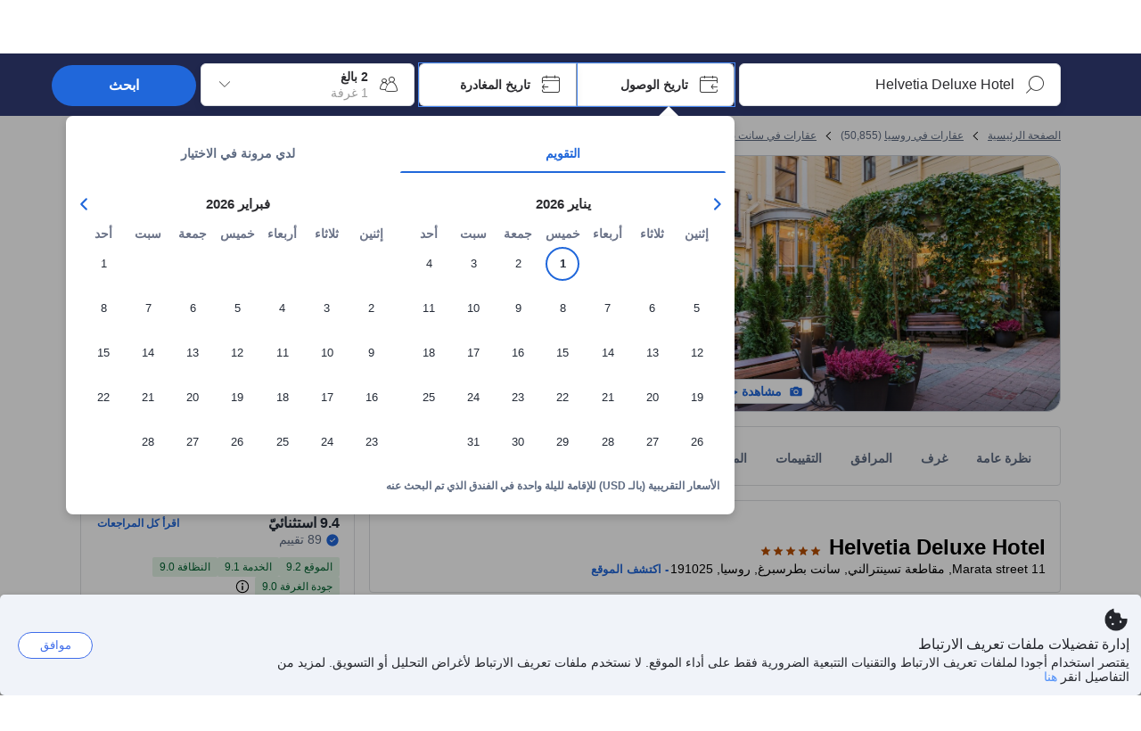

--- FILE ---
content_type: text/html; charset=utf-8
request_url: https://www.agoda.com/ar-ae/helvetia-deluxe-hotel/hotel/saint-petersburg-ru.html
body_size: 87808
content:

<!DOCTYPE html>
<html lang="ar" kite-lang="ar" class="chrome no-js" dir="rtl">
<head>
    <meta charset="utf-8" />
        <meta name="viewport" content="width=device-width, initial-scale=1.0" />
    
        <meta name="referrer" content="origin-when-cross-origin" />
    
    <title></title>
    <link rel="icon" href="/favicon.ico" />

<script type="text/javascript" id="messagingClientLite">
!function(t,e){if("object"==typeof exports&&"object"==typeof module)module.exports=e();else if("function"==typeof define&&define.amd)define([],e);else{var n=e();for(var r in n)("object"==typeof exports?exports:t)[r]=n[r]}}("undefined"!=typeof self?self:this,(function(){return function(t){var e={};function n(r){if(e[r])return e[r].exports;var i=e[r]={i:r,l:!1,exports:{}};return t[r].call(i.exports,i,i.exports,n),i.l=!0,i.exports}return n.m=t,n.c=e,n.d=function(t,e,r){n.o(t,e)||Object.defineProperty(t,e,{enumerable:!0,get:r})},n.r=function(t){"undefined"!=typeof Symbol&&Symbol.toStringTag&&Object.defineProperty(t,Symbol.toStringTag,{value:"Module"}),Object.defineProperty(t,"__esModule",{value:!0})},n.t=function(t,e){if(1&e&&(t=n(t)),8&e)return t;if(4&e&&"object"==typeof t&&t&&t.__esModule)return t;var r=Object.create(null);if(n.r(r),Object.defineProperty(r,"default",{enumerable:!0,value:t}),2&e&&"string"!=typeof t)for(var i in t)n.d(r,i,function(e){return t[e]}.bind(null,i));return r},n.n=function(t){var e=t&&t.__esModule?function(){return t.default}:function(){return t};return n.d(e,"a",e),e},n.o=function(t,e){return Object.prototype.hasOwnProperty.call(t,e)},n.p="",n(n.s=232)}({0:function(t,e,n){"use strict";n.d(e,"c",(function(){return i})),n.d(e,"a",(function(){return o})),n.d(e,"b",(function(){return u})),n.d(e,"d",(function(){return s})),n.d(e,"g",(function(){return a})),n.d(e,"e",(function(){return c})),n.d(e,"f",(function(){return f}));var r=function(t,e){return(r=Object.setPrototypeOf||{__proto__:[]}instanceof Array&&function(t,e){t.__proto__=e}||function(t,e){for(var n in e)Object.prototype.hasOwnProperty.call(e,n)&&(t[n]=e[n])})(t,e)};function i(t,e){if("function"!=typeof e&&null!==e)throw new TypeError("Class extends value "+String(e)+" is not a constructor or null");function n(){this.constructor=t}r(t,e),t.prototype=null===e?Object.create(e):(n.prototype=e.prototype,new n)}var o=function(){return(o=Object.assign||function(t){for(var e,n=1,r=arguments.length;n<r;n++)for(var i in e=arguments[n])Object.prototype.hasOwnProperty.call(e,i)&&(t[i]=e[i]);return t}).apply(this,arguments)};function u(t,e,n,r){return new(n||(n=Promise))((function(i,o){function u(t){try{a(r.next(t))}catch(t){o(t)}}function s(t){try{a(r.throw(t))}catch(t){o(t)}}function a(t){var e;t.done?i(t.value):(e=t.value,e instanceof n?e:new n((function(t){t(e)}))).then(u,s)}a((r=r.apply(t,e||[])).next())}))}function s(t,e){var n,r,i,o,u={label:0,sent:function(){if(1&i[0])throw i[1];return i[1]},trys:[],ops:[]};return o={next:s(0),throw:s(1),return:s(2)},"function"==typeof Symbol&&(o[Symbol.iterator]=function(){return this}),o;function s(s){return function(a){return function(s){if(n)throw new TypeError("Generator is already executing.");for(;o&&(o=0,s[0]&&(u=0)),u;)try{if(n=1,r&&(i=2&s[0]?r.return:s[0]?r.throw||((i=r.return)&&i.call(r),0):r.next)&&!(i=i.call(r,s[1])).done)return i;switch(r=0,i&&(s=[2&s[0],i.value]),s[0]){case 0:case 1:i=s;break;case 4:return u.label++,{value:s[1],done:!1};case 5:u.label++,r=s[1],s=[0];continue;case 7:s=u.ops.pop(),u.trys.pop();continue;default:if(!(i=u.trys,(i=i.length>0&&i[i.length-1])||6!==s[0]&&2!==s[0])){u=0;continue}if(3===s[0]&&(!i||s[1]>i[0]&&s[1]<i[3])){u.label=s[1];break}if(6===s[0]&&u.label<i[1]){u.label=i[1],i=s;break}if(i&&u.label<i[2]){u.label=i[2],u.ops.push(s);break}i[2]&&u.ops.pop(),u.trys.pop();continue}s=e.call(t,u)}catch(t){s=[6,t],r=0}finally{n=i=0}if(5&s[0])throw s[1];return{value:s[0]?s[1]:void 0,done:!0}}([s,a])}}}Object.create;function a(t){var e="function"==typeof Symbol&&Symbol.iterator,n=e&&t[e],r=0;if(n)return n.call(t);if(t&&"number"==typeof t.length)return{next:function(){return t&&r>=t.length&&(t=void 0),{value:t&&t[r++],done:!t}}};throw new TypeError(e?"Object is not iterable.":"Symbol.iterator is not defined.")}function c(t,e){var n="function"==typeof Symbol&&t[Symbol.iterator];if(!n)return t;var r,i,o=n.call(t),u=[];try{for(;(void 0===e||e-- >0)&&!(r=o.next()).done;)u.push(r.value)}catch(t){i={error:t}}finally{try{r&&!r.done&&(n=o.return)&&n.call(o)}finally{if(i)throw i.error}}return u}function f(t,e,n){if(n||2===arguments.length)for(var r,i=0,o=e.length;i<o;i++)!r&&i in e||(r||(r=Array.prototype.slice.call(e,0,i)),r[i]=e[i]);return t.concat(r||Array.prototype.slice.call(e))}Object.create},1:function(t,e,n){"use strict";(function(t){n.d(e,"a",(function(){return r}));var r=function(){function e(){}return e.current=function(){var e="undefined"!=typeof window?window:"undefined"!=typeof self?self:void 0!==t?t:null;if(!e)throw new Error("Unsupported environment.");return e},e}()}).call(this,n(30))},13:function(t,e,n){"use strict";n.d(e,"a",(function(){return i})),n.d(e,"b",(function(){return r}));var r,i={measurement:0,default:1,log:2};!function(t){t[t.measurement=0]="measurement",t[t.generic=1]="generic",t[t.log=2]="log"}(r||(r={}))},17:function(t,e,n){"use strict";function r(t,e,n){for(var r=n.length,i=0;i<r;i++){var o=n[i];if(o)for(var u in o)o.hasOwnProperty(u)&&t(u,o[u])}}n.d(e,"a",(function(){return r}))},18:function(t,e,n){"use strict";n.d(e,"b",(function(){return i})),n.d(e,"a",(function(){return u}));var r=n(13);function i(t){var e=r.a[t];return e=void 0===e?r.a.default:e}var o={trace:0,debug:1,info:2,warn:3,error:4,fatal:5};function u(t,e){if("measurement"===t){var n=e.name;return delete e.name,n}if("log"===t){var r=o[e.level];return r="number"==typeof r?r:2,delete e.level,r.toString()}return t}},232:function(t,e,n){"use strict";n.r(e),n.d(e,"MessagingClient",(function(){return a}));var r=n(1),i=n(73),o=n(28),u=function(){function t(){this.buffer={items:[]},this.contextData={}}return t.prototype.send=function(e){var n=this.buffer.items,r=t.MaxBufferSize-n.length;r>0&&(e instanceof Array?(r<e.length&&(e=e.slice(0,r)),this.buffer.items=e.concat(n)):this.buffer.items.push(e))},t.prototype.dispose=function(t){this.buffer.items.length=0,t&&t()},t.prototype.environment=function(t){},t.prototype.context=function(t){var e=this.contextData;e.sessionId=t.sessionId||e.sessionId,e.userId=t.userId||e.userId},t.MaxBufferSize=15e3,t}(),s=n(36),a=function(){function t(t){this._test=t}return t.create=function(e){return t.instantiate(e)},t.instantiate=function(e){return(new t).instantiate(e)},t.environment=function(e){return new t(e)},t.prototype.instantiate=function(t){var e,n,r=o.a.get();if(r.environment=r.environment||t,r.test=r.test||this._test,r.messagingClient)return r.messagingClient;var a=new u,c=new s.a(a,new i.a,null!==(n=null===(e=r.environment)||void 0===e?void 0:e.apiKey)&&void 0!==n?n:"");return r.buffer=a.buffer,r.context=a.contextData,r.messagingClient=c,c},t}();r.a.current().MessagingClient=a,a.instantiate()},28:function(t,e,n){"use strict";n.d(e,"a",(function(){return o}));var r=n(1),i="MessagingClient-LiteData",o=function(){function t(){}return t.get=function(){var t=r.a.current();return t[i]||(t[i]={})},t.clear=function(){delete r.a.current()[i]},t}()},30:function(t,e){var n;n=function(){return this}();try{n=n||new Function("return this")()}catch(t){"object"==typeof window&&(n=window)}t.exports=n},35:function(t,e,n){"use strict";n.d(e,"a",(function(){return r}));var r=function(){function t(){}return t.current=function(){return window&&window.__MCJS_EXTENSION_DATA__||{}},t}()},36:function(t,e,n){"use strict";n.d(e,"a",(function(){return y}));var r=n(0),i=function(t){function e(){var n=t.call(this,"Bridge not exist")||this;return Object.setPrototypeOf(n,e.prototype),n}return Object(r.c)(e,t),e}(Error),o=function(t){function e(n){var r=t.call(this,"Unsupported bridge version: ".concat(n))||this;return Object.setPrototypeOf(r,e.prototype),r}return Object(r.c)(e,t),e}(Error),u=function(t){function e(){var n=t.call(this,"Operation Timeout error")||this;return Object.setPrototypeOf(n,e.prototype),n}return Object(r.c)(e,t),e}(Error),s=function(t){function e(n){var r,i,o=this;return(o=t.call(this,(null===(r=n.error)||void 0===r?void 0:r.message)||"Unknown error")||this).code=(null===(i=n.error)||void 0===i?void 0:i.code)||"UNKNOWN",Object.setPrototypeOf(o,e.prototype),o}return Object(r.c)(e,t),e}(Error);function a(t,e){return Object(r.b)(this,void 0,void 0,(function(){var n,i,o;return Object(r.d)(this,(function(r){switch(r.label){case 0:if((n=e.signal).aborted)throw new Error("Operation canceled");i=new AbortController,n.addEventListener("abort",(function(){}),{once:!0,signal:i.signal}),r.label=1;case 1:return r.trys.push([1,,3,4]),[4,t()];case 2:if(o=r.sent(),n.aborted)throw new Error("Operation canceled");return[3,4];case 3:return i.abort(),[7];case 4:return[2,o]}}))}))}function c(t,e){return Object(r.b)(this,void 0,void 0,(function(){function n(){return Object(r.b)(this,void 0,void 0,(function(){return Object(r.d)(this,(function(e){switch(e.label){case 0:return e.trys.push([0,,2,3]),[4,a(t,{signal:o.signal})];case 1:return[2,e.sent()];case 2:return i.abort(),[7];case 3:return[2]}}))}))}var i,o,s,c=this;return Object(r.d)(this,(function(t){switch(t.label){case 0:return i=new AbortController,o=new AbortController,s=function(){return Object(r.b)(c,void 0,void 0,(function(){return Object(r.d)(this,(function(t){return[2,new Promise((function(t,n){var r=setTimeout((function(){i.signal.aborted?t(void 0):(o.abort(),n(new u)),clearTimeout(r)}),e.timeout)}))]}))}))},[4,Promise.race([s(),n()])];case 1:return[2,t.sent()]}}))}))}function f(t){return Object(r.b)(this,void 0,void 0,(function(){return Object(r.d)(this,(function(e){return[2,new Promise((function(e,n){setTimeout((function(){try{var r=t();e(r)}catch(t){n(t)}}),0)}))]}))}))}var l,d=function(){function t(t){this.bridge=t}return t.prototype.postMessage=function(t){return Object(r.b)(this,void 0,void 0,(function(){var e,n,i=this;return Object(r.d)(this,(function(o){switch(o.label){case 0:return[4,c((function(){return Object(r.b)(i,void 0,void 0,(function(){var e=this;return Object(r.d)(this,(function(n){return[2,f((function(){return e.bridge.postMessage(JSON.stringify(t))}))]}))}))}),{timeout:5e3})];case 1:if(e=o.sent(),"error"===(n=JSON.parse(e)).status)throw new s(n);return[2,n]}}))}))},t}(),b=function(){function t(t){this.bridge=t}return t.prototype.postMessage=function(t){return Object(r.b)(this,void 0,void 0,(function(){var e,n=this;return Object(r.d)(this,(function(i){switch(i.label){case 0:return[4,c((function(){return Object(r.b)(n,void 0,void 0,(function(){return Object(r.d)(this,(function(e){return[2,this.bridge.nativePromise("mcjsBridge","postMessage",t)]}))}))}),{timeout:5e3})];case 1:if("error"===(e=i.sent()).status)throw new s(e);return[2,e]}}))}))},t}(),v=function(){function t(t){this.bridge=t}return t.prototype.postMessage=function(t){return Object(r.b)(this,void 0,void 0,(function(){var e,n=this;return Object(r.d)(this,(function(r){switch(r.label){case 0:return[4,c((function(){return n.bridge.postMessage(t)}),{timeout:5e3})];case 1:if("error"===(e=r.sent()).status)throw new s(e);return[2,e]}}))}))},t}();function p(t){var e,n,i,u,a,p,h,m,g,y;return Object(r.b)(this,void 0,void 0,(function(){var w,O,j,_,x,S,M=this;return Object(r.d)(this,(function(E){switch(E.label){case 0:return l?[2,l]:(null===(e=null==t?void 0:t.Capacitor)||void 0===e?void 0:e.isNativePlatform())&&(null===(n=null==t?void 0:t.Capacitor)||void 0===n?void 0:n.isPluginAvailable("mcjsBridge"))?(w=t.Capacitor,[4,c((function(){return w.nativePromise("mcjsBridge","postMessage",{type:"get-bridge-version"})}),{timeout:5e3})]):[3,2];case 1:if("success"!==(S=E.sent()).status)throw new s(S);switch(null===(i=S.data)||void 0===i?void 0:i.version){case 1:return[2,l=new b(t.Capacitor)];default:throw new o(null===(u=S.data)||void 0===u?void 0:u.version)}return[3,7];case 2:return(null===(p=null===(a=null==t?void 0:t.webkit)||void 0===a?void 0:a.messageHandlers)||void 0===p?void 0:p.mcjsBridge)?(O=t.webkit.messageHandlers.mcjsBridge,[4,c((function(){return O.postMessage({type:"get-bridge-version"})}),{timeout:5e3})]):[3,4];case 3:if("success"!==(S=E.sent()).status)throw new s(S);switch(null===(h=S.data)||void 0===h?void 0:h.version){case 1:return[2,l=new v(t.webkit.messageHandlers.mcjsBridge)];default:throw new o(null===(m=S.data)||void 0===m?void 0:m.version)}return[3,7];case 4:return(null==t?void 0:t.mcjsBridge)?(j=t.mcjsBridge,_=function(){return j.postMessage(JSON.stringify({type:"get-bridge-version"}))},[4,c((function(){return Object(r.b)(M,void 0,void 0,(function(){return Object(r.d)(this,(function(t){return[2,f((function(){return _()}))]}))}))}),{timeout:5e3})]):[3,6];case 5:if(x=E.sent(),"success"!==(S=JSON.parse(x)).status)throw new s(S);switch(null===(g=S.data)||void 0===g?void 0:g.version){case 1:return[2,l=new d(t.mcjsBridge)];default:throw new o(null===(y=S.data)||void 0===y?void 0:y.version)}return[3,7];case 6:return[2,void 0];case 7:return[2]}}))}))}var h=n(35),m=n(44),g=n(18),y=function(){function t(t,e,n){this.sender=t,this._time=e,this._apiKey=n,window.addEventListener("message",this.onMessageReceivedFromMimir.bind(this))}return t.prototype.onMessageReceivedFromMimir=function(t){var e,n;if("analytics-extension"===(null===(e=null==t?void 0:t.data)||void 0===e?void 0:e.id))switch(null===(n=t.data)||void 0===n?void 0:n.name){case"enable-debug-mode":this.debug(!0);break;case"disable-debug-mode":this.debug(!1)}},t.prototype.create=function(t,e,n){var r=Number(null==n?void 0:n.timestamp);("number"!=typeof r||isNaN(r)||r<1e5)&&(r=this._time.now());var i={_meta:{timestamp:r,type:t}};return e&&Object(m.a)(i,e),i},t.prototype.send=function(t,e){var n,i;return Object(r.b)(this,void 0,void 0,(function(){var o;return Object(r.d)(this,(function(r){switch(r.label){case 0:if(!t||!t._meta)throw new Error("Message or message type is undefined");t=JSON.parse(JSON.stringify(t)),null!==(n=(i=t._meta).timestamp)&&void 0!==n||(i.timestamp=this._time.now()),t._meta.tabId=h.a.current().tabId,r.label=1;case 1:return r.trys.push([1,3,,4]),[4,this.bridgeToNative(t)];case 2:return r.sent(),[3,4];case 3:return o=r.sent(),this.addBridgeFallbackReason(t,o),this.sender.send(t,e),[3,4];case 4:return[2]}}))}))},t.prototype.bridgeToNative=function(t){return Object(r.b)(this,void 0,void 0,(function(){var e,n,o,u;return Object(r.d)(this,(function(s){switch(s.label){case 0:return[4,p(window)];case 1:if(!(e=s.sent()))throw new i;return delete(n=Object(r.a)({},t))._meta,o=Object(g.a)(t._meta.type,t),u=Object(g.b)(t._meta.type),[4,e.postMessage({type:"send-message",data:{timestamp:t._meta.timestamp||0,messageName:o,partitionKey:"",messageType:u,payload:JSON.stringify(n),apiKey:this._apiKey}})];case 2:return s.sent(),[2]}}))}))},t.prototype.addBridgeFallbackReason=function(t,e){e instanceof i?t._meta.webview_bridge_fallback_reason="BRIDGE_NOT_EXIST":e instanceof o?t._meta.webview_bridge_fallback_reason="UNSUPPORTED_BRIDGE_VERSION":e instanceof u?t._meta.webview_bridge_fallback_reason="BRIDGE_TIMEOUT_ERROR":e instanceof s?t._meta.webview_bridge_fallback_reason=e.code:e instanceof Error?t._meta.webview_bridge_fallback_reason=e.message:t._meta.webview_bridge_fallback_reason="UNKNOWN_ERROR"},t.prototype.debug=function(t,e){this.sender.environment({debug:t,logs:e})},t.prototype.context=function(t){this.sender.context(t)},t}()},44:function(t,e,n){"use strict";n.d(e,"a",(function(){return i}));var r=n(17);function i(t){for(var e=[],n=1;n<arguments.length;n++)e[n-1]=arguments[n];return t||(t={}),Object(r.a)((function(e,n){void 0===t[e]&&(t[e]=n)}),t,e),t}},73:function(t,e,n){"use strict";n.d(e,"a",(function(){return r}));var r=function(){function t(){}return t.prototype.now=function(){return+new Date},t}()}})}));
</script><script type="text/javascript">
const messagingClient = MessagingClient.instantiate();

function loadErrorHandler(err) {
    const src = err.path[0].src;
    const href = err.path[0].href;
    var message = ["could not load", src ? src : href].join(" ");
    try {
        const log = messagingClient.create('log', { logLevel: 'error', message: message, applicationName: 'cronos', loggerName: 'Fe.Cronos.Logger' });
        messagingClient.send(log);
    }
    catch (exception) {
    }
}
</script>    
    <link rel='preload' href='https://cdn6.agoda.net/cdn-accom-web/js/assets/browser-bundle/4031-bb3a7ce06899.js' as='script'><link rel='preload' href='https://cdn6.agoda.net/cdn-accom-web/js/assets/browser-bundle/8490-660480a0ce41.js' as='script'><link rel='preload' href='https://cdn6.agoda.net/cdn-accom-web/js/assets/browser-bundle/property-711ebdfbc96f.js' as='script'>

    

    <link rel='preconnect' href='https://cdn10.agoda.net' crossorigin>
    <link rel='preconnect' href='//pix10.agoda.net' crossorigin>
    <link rel='preconnect' href='https://secure.agoda.com' >




<style type="text/css">body{overflow-y:scroll}.NavBar--sticky.NavBar--hide{display:none}.container-agoda{padding:0;margin:16px auto}@media screen and (min-width:1100px){.container-agoda{width:1100px;padding:0;margin:0 auto}}@media(max-width:1024px){.container-agoda{width:940px;padding:0;margin:0 auto}}.MosaicReloaded__PlaceHolder{display:flex;flex-direction:row-reverse}.Searchbox--horizontal{display:flex;justify-content:center}.SearchBoxContainer--package>.Searchbox--horizontal{display:block}.Searchbox__wrapper{display:inline-flex}.SearchBoxContainer--compact .Searchbox__wrapper{margin:0}.Searchbox__wrapper .IconBox.IconBox--autocomplete{margin-right:5px;min-width:auto}.Searchbox__wrapper .IconBox.IconBox--checkIn{min-width:177px}.Searchbox__wrapper .IconBox.IconBox--checkOut{min-width:177px}.Searchbox__wrapper .IconBox.IconBox--occupancy{min-width:240px}.Searchbox__searchButton{min-width:130px}.Breadcrumb-placeholder{height:40px;font-size:12px}.BreadCrumb-hotel_item{display:inline-block}.breadcrumbRegionName__h1{font-size:12px;font-weight:400}.Breadcrumb-PlaceHolder{border-bottom:1px solid #eee}.MosaicReloaded__PlaceHolder .NorthstarSideContent{max-width:324px;width:100%}html[dir=ltr] .MosaicReloaded__PlaceHolder .NorthstarSideContent{width:25%;padding-left:16px}html[dir=rtl] .MosaicReloaded__PlaceHolder .NorthstarSideContent{width:25%;padding-right:16px}.MosaicReloaded__PlaceHolder .NorthstarMainContent{width:75%;display:flex;flex-direction:column}html[dir=ltr] .MosaicReloaded__PlaceHolder .NorthstarMainContent{float:right}html[dir=rtl] .MosaicReloaded__PlaceHolder .NorthstarMainContent{float:left}.MosaicReloaded__PlaceHolder .NorthstarCard{border-radius:4px}.MosaicReloaded__PlaceHolder .MosaicReloaded{height:350px;width:100%;position:relative;margin-bottom:10px;display:flex;flex-direction:row}.MosaicReloaded__PlaceHolder .MosaicReloaded__SqOne{height:100%;width:50%;position:relative}html[dir=ltr] .MosaicReloaded__PlaceHolder .MosaicReloaded__SqOne{border-top-left-radius:4px;border-bottom-left-radius:4px}html[dir=rtl] .MosaicReloaded__PlaceHolder .MosaicReloaded__SqOne{border-top-right-radius:4px;border-bottom-right-radius:4px}.MosaicReloaded__SqRight-Container{display:flex;flex-direction:column;height:350px;width:50%}html[dir=ltr] .MosaicReloaded__SqRight-Container{margin-left:2px}html[dir=rtl] .MosaicReloaded__SqRight-Container{margin-right:2px}.MosaicReloaded__PlaceHolder .MosaicReloaded__SqTwo{height:226px;width:100%}html[dir=ltr] .MosaicReloaded__PlaceHolder .MosaicReloaded__SqTwo{border-top-right-radius:4px}html[dir=rtl] .MosaicReloaded__PlaceHolder .MosaicReloaded__SqTwo{border-top-left-radius:4px}.MosaicReloaded__SqSmall-Container{display:flex;flex-direction:row;justify-content:space-between;width:100%;margin-top:2px}.MosaicReloaded__PlaceHolder .MosaicReloaded__SqThree{height:130px;width:49.5%}html[dir=ltr] .MosaicReloaded__PlaceHolder .MosaicReloaded__SqThree{right:168px}html[dir=rtl] .MosaicReloaded__PlaceHolder .MosaicReloaded__SqThree{left:168px}.MosaicReloaded__PlaceHolder .MosaicReloaded__SqFour{height:130px;width:49.5%}html[dir=ltr] .MosaicReloaded__PlaceHolder .MosaicReloaded__SqFour{border-bottom-right-radius:4px}html[dir=rtl] .MosaicReloaded__PlaceHolder .MosaicReloaded__SqFour{border-bottom-left-radius:4px}.MosaicReloaded__PlaceHolder .MosaicReloaded__SqOne,.MosaicReloaded__PlaceHolder .MosaicReloaded__SqTwo,.MosaicReloaded__PlaceHolder .MosaicReloaded__SqThree,.MosaicReloaded__PlaceHolder .MosaicReloaded__SqFour,.MosaicReloaded__PlaceHolder .ReviewPlate,.MosaicReloaded__PlaceHolder .HeaderPlate,.MosaicReloaded__PlaceHolder .ReviewsCombo,.MosaicReloaded__PlaceHolder .ReviewsSnippet{-webkit-animation:mosaic-loading 2.2s cubic-bezier(.85,.15,.15,.85) infinite;-moz-animation:mosaic-loading 2.2s cubic-bezier(.85,.15,.15,.85) infinite;-o-animation:mosaic-loading 2.2s cubic-bezier(.85,.15,.15,.85) infinite;animation:mosaic-loading 2.2s cubic-bezier(.85,.15,.15,.85) infinite;border:none;background-color:#f6f6f6}.MosaicReloaded__PlaceHolder .MosaicReloaded__SqTwo{-webkit-animation-delay:.6s;-moz-animation-delay:.6s;-o-animation-delay:.6s;animation-delay:.6s}.MosaicReloaded__PlaceHolder .MosaicReloaded__SqThree{-webkit-animation-delay:1.2s;-moz-animation-delay:1.2s;-o-animation-delay:1.2s;animation-delay:1.2s}.MosaicReloaded__PlaceHolder .MosaicReloaded__SqFour{-webkit-animation-delay:.4s;-moz-animation-delay:.4s;-o-animation-delay:.4s;animation-delay:.4s}.MosaicReloaded__PlaceHolder .Miscellaneous__Container{display:table;margin-top:16px;width:100%}.MosaicReloaded__PlaceHolder .NorthstarSideContent{width:324px}html[dir=ltr] .MosaicReloaded__PlaceHolder .NorthstarSideContent{float:right;padding-left:16px}html[dir=rtl] .MosaicReloaded__PlaceHolder .NorthstarSideContent{float:left;padding-right:16px}#PropertyPlaceholder.MosaicReloaded__PlaceHolder .NorthstarMainContent{width:776px}.MosaicReloaded__PlaceHolder .ReviewPlate{height:779px;-webkit-animation-delay:1.2s;-moz-animation-delay:1.2s;-o-animation-delay:1.2s;animation-delay:1.2s}.MosaicReloaded__PlaceHolder .HeaderPlate{height:115px;-webkit-animation-delay:1.2s;-moz-animation-delay:1.2s;-o-animation-delay:1.2s;animation-delay:1.2s}.MosaicReloaded__PlaceHolder .ReviewsCombo{margin-top:10px;height:195px;-webkit-animation-delay:.2s;-moz-animation-delay:.2s;-o-animation-delay:.2s;animation-delay:.2s}.MosaicReloaded__PlaceHolder .ReviewsSnippet{margin-top:10px;height:90px;-webkit-animation-delay:1.72s;-moz-animation-delay:1.72s;-o-animation-delay:1.72s;animation-delay:1.72s}@media(max-width:1024px){.Searchbox__wrapper .IconBox.IconBox--autocomplete{min-width:260px}.Searchbox__wrapper .IconBox.IconBox--occupancy{min-width:190px}}@-webkit-keyframes mosaic-loading{0%{background-color:#f6f6f6}50%{background-color:#eee}100%{background-color:#f6f6f6}}@-moz-keyframes mosaic-loading{0%{background-color:#f6f6f6}50%{background-color:#eee}100%{background-color:#f6f6f6}}@-o-keyframes mosaic-loading{0%{background-color:#f6f6f6;}50%{background-color:#eee;}100%{background-color:#f6f6f6;}}@keyframes mosaic-loading{0%{background-color:#f6f6f6}50%{background-color:#eee}100%{background-color:#f6f6f6}}</style>

    
<script>
    try {
    !function(e,t){if("object"==typeof exports&&"object"==typeof module)module.exports=t();else if("function"==typeof define&&define.amd)define([],t);else{var n=t();for(var r in n)("object"==typeof exports?exports:e)[r]=n[r]}}(window,(function(){return function(e){var t={};function n(r){if(t[r])return t[r].exports;var i=t[r]={i:r,l:!1,exports:{}};return e[r].call(i.exports,i,i.exports,n),i.l=!0,i.exports}return n.m=e,n.c=t,n.d=function(e,t,r){n.o(e,t)||Object.defineProperty(e,t,{enumerable:!0,get:r})},n.r=function(e){"undefined"!=typeof Symbol&&Symbol.toStringTag&&Object.defineProperty(e,Symbol.toStringTag,{value:"Module"}),Object.defineProperty(e,"__esModule",{value:!0})},n.t=function(e,t){if(1&t&&(e=n(e)),8&t)return e;if(4&t&&"object"==typeof e&&e&&e.__esModule)return e;var r=Object.create(null);if(n.r(r),Object.defineProperty(r,"default",{enumerable:!0,value:e}),2&t&&"string"!=typeof e)for(var i in e)n.d(r,i,function(t){return e[t]}.bind(null,i));return r},n.n=function(e){var t=e&&e.__esModule?function(){return e.default}:function(){return e};return n.d(t,"a",t),t},n.o=function(e,t){return Object.prototype.hasOwnProperty.call(e,t)},n.p="",n(n.s=35)}({35:function(e,t,n){"use strict";Object.defineProperty(t,"__esModule",{value:!0}),n(36)},36:function(e,t){var n,r,i,o,u,f,c,a,l,p,s,d;u={passive:!0,capture:!0},f=new Date,c=function(){o=[],r=-1,n=null,s(addEventListener)},a=function(e,t){n||(n=t,r=e,i=new Date,s(removeEventListener),l())},l=function(){if(r>=0&&r<i-f){var e={entryType:"first-input",name:n.type,target:n.target,cancelable:n.cancelable,startTime:n.timeStamp,processingStart:n.timeStamp+r};o.forEach((function(t){t(e)})),o =[]}},p =function(e){if(e.cancelable){var t=(e.timeStamp>
        1e12?new Date:performance.now())-e.timeStamp;"pointerdown"==e.type?function(e,t){var n=function(){a(e,t),i()},r=function(){i()},i=function(){removeEventListener("pointerup",n,u),removeEventListener("pointercancel",r,u)};addEventListener("pointerup",n,u),addEventListener("pointercancel",r,u)}(t,e):a(t,e)}},s=function(e){["mousedown","keydown","touchstart","pointerdown"].forEach((function(t){return e(t,p,u)}))},d="hidden"===document.visibilityState?0:1/0,addEventListener("visibilitychange",(function e(t){"hidden"===document.visibilityState&&(d=t.timeStamp,removeEventListener("visibilitychange",e,!0))}),!0),c(),self.webVitals={firstInputPolyfill:function(e){o.push(e),l()},resetFirstInputPolyfill:c,get firstHiddenTime(){return d}}}})}));
    } catch(e) {
        window.webVitalsPolyfillDebugInfo = e;
    }
    window.performanceClientContext = {"isEnabled":true,"clientProfile":{"Device":1,"Os":2,"Client":1,"SubClient":0}} ?? {};
</script>



            <script type="text/javascript" id="EdgeRedirect">
                try {
                    if (/MSIE \d|Trident.*rv:/.test(navigator.userAgent)) {
                        function getCookie(cname) {
                            var name = cname + "=";
                            var decodedCookie = decodeURIComponent(document.cookie);
                            var ca = decodedCookie.split(';');
                            for (var i = 0; i < ca.length; i++) {
                                var c = ca[i];
                                while (c.charAt(0) == ' ') {
                                    c = c.substring(1);
                                }
                                if (c.indexOf(name) == 0) {
                                    return c.substring(name.length, c.length);
                                }
                            }
                            return "";
                        }

                        function updateQueryStringParameter(uri, key, value) {
                            var re = new RegExp("([?&])" + key + "=.*?(&|$)", "i");
                            var separator = uri.indexOf('?') !== -1 ? "&" : "?";
                            if (uri.match(re)) {
                                return uri.replace(re, '$1' + key + "=" + value + '$2');
                            }
                            else {
                                return uri + separator + key + "=" + value;
                            }
                        }

                        var tracker = getCookie("agoda.user.03").split("&")[0].replace("UserId=", "");
                        window.location = 'microsoft-edge:' + updateQueryStringParameter(window.location.href, "follow_redirect", tracker);
                        // fall back url if cannot go to Edge browser
                        setTimeout(function () {
                            window.location = 'https://go.microsoft.com/fwlink/?linkid=2135547';
                        }, 1);
                    }
                } catch (e) {
                    // do nothing
                }
            </script>
        <script type="text/javascript" id="IEPromisePolyfill">
    !function (e, n) { "object" == typeof exports && "undefined" != typeof module ? n() : "function" == typeof define && define.amd ? define(n) : n() }(0, function () { "use strict"; function e() { } function n(e) { if (!(this instanceof n)) throw new TypeError("Promises must be constructed via new"); if ("function" != typeof e) throw new TypeError("not a function"); this._state = 0, this._handled = !1, this._value = undefined, this._deferreds = [], f(e, this) } function t(e, t) { for (; 3 === e._state;)e = e._value; 0 !== e._state ? (e._handled = !0, n._immediateFn(function () { var n = 1 === e._state ? t.onFulfilled : t.onRejected; if (null !== n) { var i; try { i = n(e._value) } catch (f) { return void r(t.promise, f) } o(t.promise, i) } else (1 === e._state ? o : r)(t.promise, e._value) })) : e._deferreds.push(t) } function o(e, t) { try { if (t === e) throw new TypeError("A promise cannot be resolved with itself."); if (t && ("object" == typeof t || "function" == typeof t)) { var o = t.then; if (t instanceof n) return e._state = 3, e._value = t, void i(e); if ("function" == typeof o) return void f(function (e, n) { return function () { e.apply(n, arguments) } }(o, t), e) } e._state = 1, e._value = t, i(e) } catch (u) { r(e, u) } } function r(e, n) { e._state = 2, e._value = n, i(e) } function i(e) { 2 === e._state && 0 === e._deferreds.length && n._immediateFn(function () { e._handled || n._unhandledRejectionFn(e._value) }); for (var o = 0, r = e._deferreds.length; r > o; o++)t(e, e._deferreds[o]); e._deferreds = null } function f(e, n) { var t = !1; try { e(function (e) { t || (t = !0, o(n, e)) }, function (e) { t || (t = !0, r(n, e)) }) } catch (i) { if (t) return; t = !0, r(n, i) } } var u = function (e) { var n = this.constructor; return this.then(function (t) { return n.resolve(e()).then(function () { return t }) }, function (t) { return n.resolve(e()).then(function () { return n.reject(t) }) }) }, c = setTimeout; n.prototype["catch"] = function (e) { return this.then(null, e) }, n.prototype.then = function (n, o) { var r = new this.constructor(e); return t(this, new function (e, n, t) { this.onFulfilled = "function" == typeof e ? e : null, this.onRejected = "function" == typeof n ? n : null, this.promise = t }(n, o, r)), r }, n.prototype["finally"] = u, n.all = function (e) { return new n(function (n, t) { function o(e, f) { try { if (f && ("object" == typeof f || "function" == typeof f)) { var u = f.then; if ("function" == typeof u) return void u.call(f, function (n) { o(e, n) }, t) } r[e] = f, 0 == --i && n(r) } catch (c) { t(c) } } if (!e || "undefined" == typeof e.length) throw new TypeError("Promise.all accepts an array"); var r = Array.prototype.slice.call(e); if (0 === r.length) return n([]); for (var i = r.length, f = 0; r.length > f; f++)o(f, r[f]) }) }, n.resolve = function (e) { return e && "object" == typeof e && e.constructor === n ? e : new n(function (n) { n(e) }) }, n.reject = function (e) { return new n(function (n, t) { t(e) }) }, n.race = function (e) { return new n(function (n, t) { for (var o = 0, r = e.length; r > o; o++)e[o].then(n, t) }) }, n._immediateFn = "function" == typeof setImmediate && function (e) { setImmediate(e) } || function (e) { c(e, 0) }, n._unhandledRejectionFn = function (e) { void 0 !== console && console && console.warn("Possible Unhandled Promise Rejection:", e) }; var l = function () { if ("undefined" != typeof self) return self; if ("undefined" != typeof window) return window; if ("undefined" != typeof global) return global; throw Error("unable to locate global object") }(); l.Promise ? l.Promise.prototype["finally"] || (l.Promise.prototype["finally"] = u) : l.Promise = n });
</script>

    <text>
        <script>propertyPageParamsPromise=Promise.resolve()</script>
    </text>

    <text>
        <script>window.propertyPageParams={cronosDetails:null,droneDesignSystemContext:{experiment:{isMigratingNotificationToAccessibleColor:!0,deprecateInaccessibleColor:!0,isToggleButtonAccessibilityColorFix:!0,isToggleButtonA11yContrastFix:!0,iconsMigrationToV3:!0,isGetDroneContextFromWindow:!0,radioCheckboxA11yContrastFix:!0,searchFieldMinHeight:!0,incorrectInertAttrOnCarouselWhenResizing:!1,isMigratingChipToAccessibleColor:!0,isMigratingBadgeToAccessibleColor:!0,carouselMigrationToV3:!1,rurubuAccessibleColor:!1,japanicanAccessibleColor:!1,inputV2A11yBorderContrastFix:!1,migrateDeprecatedColorTokenUsage:!0,dropdownTriggerV2ComboboxRole:!0,migrateColorPairAccessibleTokenUsage:!1,accessibleInactiveBorder:!1,iconAssetsMigrationToV3:!0,migrateInputV2ToV3UI:!1,notificationTitleTagFix:!0,cxpRGA11yFix:!1,dividerHeightStretch:!0,useBackgroundColorTransitionOverlayAnimation:!0,overlayComponentFix:!0,datePickerInteractiveStateContrastFix:!0,searchFieldAccessibleTextColorFix:!1,accessibleRadialLoader:!1,bottomSheetMediumSizeUpdate:!1,accordionTriggerContrastFix:!1,formControlSizeChange:!1,chipInteractiveStateContrastFix:!0,tooltipMaxWidthFix:!1,buttonInteractiveStateContrastFix:!0,modalActionButtonIconFix:!1,accessibleTargetSizeBadge:!1,gridSizeFallback:!0,alwaysMountTooltip:!0},locale:"ar-ae",direction:"rtl",platform:"web",cdnBaseUrl:"https://cdn10.agoda.net"}};window.droneDesignSystemContext={experiment:{isMigratingNotificationToAccessibleColor:!0,deprecateInaccessibleColor:!0,isToggleButtonAccessibilityColorFix:!0,isToggleButtonA11yContrastFix:!0,iconsMigrationToV3:!0,isGetDroneContextFromWindow:!0,radioCheckboxA11yContrastFix:!0,searchFieldMinHeight:!0,incorrectInertAttrOnCarouselWhenResizing:!1,isMigratingChipToAccessibleColor:!0,isMigratingBadgeToAccessibleColor:!0,carouselMigrationToV3:!1,rurubuAccessibleColor:!1,japanicanAccessibleColor:!1,inputV2A11yBorderContrastFix:!1,migrateDeprecatedColorTokenUsage:!0,dropdownTriggerV2ComboboxRole:!0,migrateColorPairAccessibleTokenUsage:!1,accessibleInactiveBorder:!1,iconAssetsMigrationToV3:!0,migrateInputV2ToV3UI:!1,notificationTitleTagFix:!0,cxpRGA11yFix:!1,dividerHeightStretch:!0,useBackgroundColorTransitionOverlayAnimation:!0,overlayComponentFix:!0,datePickerInteractiveStateContrastFix:!0,searchFieldAccessibleTextColorFix:!1,accessibleRadialLoader:!1,bottomSheetMediumSizeUpdate:!1,accordionTriggerContrastFix:!1,formControlSizeChange:!1,chipInteractiveStateContrastFix:!0,tooltipMaxWidthFix:!1,buttonInteractiveStateContrastFix:!0,modalActionButtonIconFix:!1,accessibleTargetSizeBadge:!1,gridSizeFallback:!0,alwaysMountTooltip:!0},locale:"ar-ae",direction:"rtl",platform:"web",cdnBaseUrl:"https://cdn10.agoda.net"}</script>
    </text>

    <div id="seo-data"></div>

        <script>window.shouldOptimizeLCP=!0</script>

</head>

<body class="NewHotel desktop AVENGERS-3602 ACCWEB-2763 BWHF-4821 rtl themed theme-agoda">
    <div id="mockDataEnabled" value="False"></div>
    <div id="login-react-popup"></div>
    <div id="login-react-root"></div>
    <div id="pointsmax-panel-react-root" data-hotel-id="" data-signin-landing=""></div>

    <input id="backwardRequestVerificationToken"
           name="backwardRequestVerificationToken"
           type="hidden"
           value="0RpnmFPsnBo9DYQ9kB/lFmyRl7GvjLEbGM2w6T12408=:YKoNvrYQYi4pi2BdfVFDnWdvqsk=" />

<input id="requestVerificationToken"
       name="requestVerificationToken"
       type="hidden"
       value="CfDJ8Dkuqwv-0VhLoFfD8dw7lYzwDI44tFybl9nv6E5K9O-gQRjo5Vb7Cm9obRiaXX9dAAwYH7qoGPrJkIjRDSX04s4LKamWJexi0YmYqU5gX4IABQmXErZXp0UpBIGbi3ZTnwaju0RutHJqYJqHlo6vf3M" />


    <style>
        .backgroundSpace {
            position: absolute;
            top: 0;
            left: 0;
            overflow: hidden;
            width: 100%;
            height: 100%;
            z-index: -1;
        }

        .backgroundContainer {
            width: 90vw;
            height: 90vh;
        }
    </style>
    <div class="backgroundSpace" data-lcp="false">
                                                                                                                                                                                                                                                                                                                                                           
        <div class="backgroundContainer"></div>
                                                                                                                                                                                                                                                                                                                                                           
    </div>

<script>
    (function () {
        var method;
        var noop = function () { };
        var methods = [
            'assert', 'clear', 'count', 'debug', 'dir', 'dirxml', 'error',
            'exception', 'group', 'groupCollapsed', 'groupEnd', 'info', 'log',
            'markTimeline', 'profile', 'profileEnd', 'table', 'time', 'timeEnd',
            'timeline', 'timelineEnd', 'timeStamp', 'trace', 'warn'
        ];
        var length = methods.length;
        var console = (window.console = window.console || {});

        while (length--) {
            method = methods[length];
            if (!console[method]) {
                console[method] = noop;
            }
        }

    }());
    window.loginParamsUrl = '/api/ar-ae/Login/Params';
    window.feMsgConfig = {"Environment":"production","Cluster":"as","DC":"as","PageTypeId":7,"Disable":true};
    window.ssoUrl = null;
    window.ssoLogoutUrl = null;

    var whitelabel = { theme: 'theme-agoda' };
    var agoda = agoda || {};
    agoda.isCronos = true;
    agoda.userDevice = {
        mobileDeviceType: 'NOTMOBILE',
        devicePlatformId: 1,
        deviceType: 'desktop'
    };
    agoda.featureList = {"RegulationShowExclusivePriceSetting":{},"ShowGoogleLogin":{}};
    agoda.isBrazeEnabled = true;
    agoda.login = { isReact: true };
    agoda.BrazeSettings = {"IsEnabled":false,"IsEnabledLogin":false,"IsWhiteLabelEnabled":false,"IsAllowOrigin":false,"IsNonLoginEnabled":false,"AllowPages":[],"ExcludeAids":[]};
</script>



<script>
    window.agoda = window.agoda || {};
    window.agoda.bVariantsConfig = {"expids":["WLPLAUNCH-1674","BWHF-3692","ICBE-192","CLICK-176-UCS","AVENGERS-2987","ACT-5422","ACT-6178","JTBUAT-313","AVENGERS-2890","ADSREQ-1614","ADSFNDN-594","TMKTWEB-1822","ADSFNDN-479","ACT-6179","WLPLAUNCH-1674","AVENGERS-2987","HERMES-4219","WLPLAUNCH-1674","BWHF-3692","BWHF-3505","JTBFP-615","CLICK-176-UCS","LT-1680","LT-1482-RED","PFE-12138","INSTANT-ACCRUAL","BWHF-4633","PFE-12250","BWHF-4819","CONTENTAPP-1489","CONTENTAPP-1871","CARTPACK-945","BWHF-5118","AVENGERS-2987","ANTISCRAPE-143","PFE-12545","CONTENTAPP-1672","LT-1702","AVENGERS-2890","PFE-12556","JTBUAT-313","JTBFP-2098","ADSFNDN-479","PATH-81","PMARKETING-3307","WLPLAUNCH-1674","BWHF-3692","JTBFP-615","BWHF-4633","LT-1702","BWHF-4633","BWHF-4819","PFE-12250","BWHF-4821","ROOMIE-2041","CARTPACK-945","BWHF-5118","LT-1537","AVENGERS-2987","ANTISCRAPE-143","PFE-12545","AVENGERS-2890","PFE-12556","PFE-12745","JTBUAT-313","ADSFNDN-479","BWHF-5582","CXLTEAM-208","PATH-50"],"unseenExpids":{"login-4217":false},"endpoint":"/api/cronos/layout/unseenexperiments/send","expiry":0}
</script>

<script>
    var agoda = window.agoda || {};
    agoda.pageConfig =  {"correlationId":"edadb15a-61c2-4686-aa37-04feb2a6ce33","analyticsSessionId":"6903361864015542681","pageTypeId":7,"realLanguageId":40,"languageId":40,"origin":"US","stateCode":"OH","cid":-1,"tag":"","userId":"a421cf67-8da2-419a-9ee2-ebdf0e321434","whitelabelid":1,"loginLvl":0,"storefrontId":3,"currencyId":7,"currencyCode":"USD","htmlLanguage":"ar-ae","cultureInfoName":"ar-ae","machineName":"as-pc-3h-acm-web-user-6dc745c756-s5b8f","trafficGroupId":4,"sessionId":"qp5hbbdsncs5foseluswdv0g","trafficSubGroupId":4,"aid":130243,"useFullPageLogin":true,"cttp":2,"isRealUser":true,"mode":"production","utm_medium":"","utm_source":"","utm_campaign":"","utm_content":"","utm_term":"","browserFamily":"Chrome","cdnDomain":"agoda.net"};
    agoda.userDevice =  {"devicePlatformId":1,"deviceType":"desktop","mobileDeviceType":"NOTMOBILE"};
    agoda.userAgentInfo =  {"isPrerender":false};
    agoda.rumpagetype = 'NewHotel';
    window.webgateApiUrl = 'https://www.agoda.com';
    window.gatewayApiUrl = '//www.agoda.com/api/gw';
</script>
<script>
    var agoda = agoda || {};
    agoda.features = {"agodaHomes":{},"flights":{},"pointsMax":{},"accommodation":{},"agodaCash":{},"cashBack":{},"comparePrices":{},"reviews":{"isOverheardHomeEnabled":true,"propertyRatingScale":10,"propertyDefaultProvider":-1,"isSubmissionEnabled":true,"isStarRatingPopupEnabled":true},"agodaVip":{},"currency":{"isCurrencySwitchRequired":true,"priceDisplay":true},"language":{"isLanguageSwitchRequired":true,"defaultLanguage":"en-us"},"footerAncillaryLinks":{},"trendingDataContents":{},"branding":{"brands":["agoda","priceline","kayak","rental-cars","booking-com","open-table"],"brandsWithText":[]},"userManageBooking":{"isHotelEnabled":true,"isFlightEnabled":true},"userMessaging":{},"userProfile":{"isSocialEnabled":true,"isPaymentEnabled":true,"isEmailSubscriptionEnabled":true},"favorites":{},"facebookLogin":{},"stacklaWidget":{},"hygienePlusBanner":{},"featuredLuxuryHotel":{},"bestPriceGuarantee":{},"accountProviders":{"mobileNumber":true},"manageMyBookings":{"showContactProperty":true,"showQuickAnswers":true,"showAirportTransfer":true,"showExternalBookingId":false},"chinaMarket":{},"login":{"showBenefits":true,"resetPasswordRedirect":false},"signUp":{},"tealium":{"account":"agoda"},"privateSale":{},"googleMaps":{"parameters":{"channel":"agoda","client":"gme-booking","key":"AIzaSyC8COgFCyVzK5lDTEqp__tEGkTqRPnIjkM"}},"groundTransport":{},"flightHotelPackages":{"backgroundUrl":"https://cdn6.agoda.net/images/PACKAGES-251/default/pkg_headbg_modifysearch@2x.jpg","mobileSearchHeaderBackground":null},"multiHotelPackages":{},"connectedTrip":{},"myBookingsButton":{"buttonBehavior":"link"},"occupancyOptions":{"showOccupancyOptions":true,"solo":true,"couple":true,"family":true,"group":true,"business":true},"themedDomestic":{},"flightCrossSellHotel":{},"coupons":{"pageVersion":1},"activities":{},"navigationProductMenu":{"accommodations":{"isEnabled":true,"isMultiProductPanelEnabled":false},"flights":{"isEnabled":true,"isMultiProductPanelEnabled":false},"packages":{"isEnabled":true,"isMultiProductPanelEnabled":false},"deals":{"isEnabled":true,"isMultiProductPanelEnabled":false},"homes":{"isEnabled":true,"isMultiProductPanelEnabled":false},"airportsTransfer":{"isEnabled":true,"isMultiProductPanelEnabled":false},"carRentals":{"isEnabled":true,"isMultiProductPanelEnabled":false},"thingsToDo":{"isEnabled":false,"isMultiProductPanelEnabled":false},"cruises":{"isEnabled":false,"isMultiProductPanelEnabled":false},"tourTravel":{"isEnabled":false,"isMultiProductPanelEnabled":false},"activities":{"isEnabled":true,"isMultiProductPanelEnabled":true}},"redirectToApp":{},"shoppingCart":{},"logo":{"locales":{"default":{"name":"agoda-color-default","url":"images/kite-js/logo/agoda/color-default.svg"}},"width":89,"height":37},"agodaPreferred":{},"bookOnRequest":{},"shoppingCartIconStyle":{"size":"xl2"},"taxAndFeeLabelInCart":{"withPassenger":false},"showTimeLimitedOffers":{},"directPartners":{"bzbciti":{"partnerNameCms":304930,"logoImageUrl":"https://cdn6.agoda.net/images/external_loyalty/partners/Buzzbees/logo-citi.svg","loginRedirectUrl":"/partner/bzbciti/login","cms":{"partnerannouncementprelogintext":301576,"loginredirectconfirmationmodalcancelbuttonlabel":252233,"tncinitialtext":143881,"redemptionboxredeembuttonactivelabel":134503,"redemptionpricebannerdisplaytext":277306,"loginpanelbodytext":301575,"loginpanelheadertext":301574,"redeempointsamountexceedsbookingamounterrortext":142639,"maxpointsapplylabel":301581,"loginredirectconfirmationmodalbodytext":301578,"redemptionboxtitle":134501,"loginredirectconfirmationmodalheadertext":301577,"rewardsbalancetext":257840,"programdisplayeconomicstext":252241,"redemptionboxredeembuttoninactivelabel":134502,"loginpanelloginbuttonlabel":134499,"pricebreakdownredemptionlineitemlabel":301583,"partnerannouncementpostlogintext":301582,"bookingamountislessthanminimumbookingamounterrortext":142640,"redemptionboxrewardfiatequivalentlabel":258529,"programdisplaybalancelabel":252234,"loginredirectconfirmationmodalprimarybuttonlabel":292420,"redeempointsamountexceedsavailableamounterrortext":150023,"pricebreakdownredemptionlineitemtext":258908,"tnclattertext":143882,"redeempointsamountlessthanminredeempointerrortext":143476},"showLoginRedirectConfirmationModal":true,"programDisplayEconomicsPtcMultiplier":1,"maxPointsEnabled":true,"programs":[{"key":"bzbciti","logoUrl":"https://cdn6.agoda.net/images/external_loyalty/partners/Buzzbees/logo-citi.svg","cms":{"pricebreakdownredemptionlineitemlabel":301583,"pricebreakdownredemptionlineitembookingdetailpointsunit":301579,"pricebreakdownredemptionlineitembookingdetaillabel":301583,"displaybalanceunit":301579,"redemptionboxtitle":134501,"pricebreakdownredemptionlineitempointsunit":301579,"displaybalanceeconomicunit":301580},"sortOrder":1}]},"bzbnpl":{"partnerNameCms":316159,"logoImageUrl":"https://cdn6.agoda.net/images/external_loyalty/partners/Buzzbees/logo_nestle2.svg","loginRedirectUrl":"/partner/bzbnpl/login","cms":{"loginredirectconfirmationmodalcancelbuttonlabel":252233,"programdisplayeconomicstext":252241,"redemptionboxredeembuttoninactivelabel":134502,"tncinitialtext":143881,"loginpanelloginbuttonlabel":134499,"redemptionboxredeembuttonactivelabel":134503,"redemptionpricebannerdisplaytext":277306,"loginpanelbodytext":311216,"loginpanelheadertext":311215,"redeempointsamountexceedsbookingamounterrortext":142639,"maxpointsapplylabel":301581,"loginredirectconfirmationmodalbodytext":301578,"pricebreakdownredemptionlineitemlabel":301583,"bookingamountislessthanminimumbookingamounterrortext":142640,"redemptionboxtitle":134501,"redemptionboxrewardfiatequivalentlabel":258529,"programdisplaybalancelabel":252234,"loginredirectconfirmationmodalprimarybuttonlabel":292420,"redeempointsamountexceedsavailableamounterrortext":150023,"pricebreakdownredemptionlineitemtext":258908,"tnclattertext":143882,"loginredirectconfirmationmodalheadertext":301577,"rewardsbalancetext":257840,"redeempointsamountlessthanminredeempointerrortext":143476},"showLoginRedirectConfirmationModal":true,"programDisplayEconomicsPtcMultiplier":1,"maxPointsEnabled":true,"programs":[{"key":"nestle","logoUrl":"https://cdn6.agoda.net/images/external_loyalty/partners/Buzzbees/logo_nestle2.svg","cms":{"pricebreakdownredemptionlineitemlabel":301583,"pricebreakdownredemptionlineitembookingdetailpointsunit":311217,"pricebreakdownredemptionlineitembookingdetaillabel":301583,"displaybalanceunit":301579,"redemptionboxtitle":134501,"pricebreakdownredemptionlineitempointsunit":311217,"displaybalanceeconomicunit":301580},"sortOrder":1}]},"bzbmpm":{"partnerNameCms":321454,"logoImageUrl":"https://cdn6.agoda.net/images/external_loyalty/partners/Buzzbees/logo_mall2.svg","loginRedirectUrl":"/partner/bzbmpm/login","cms":{"partnerannouncementprelogintext":336215,"loginredirectconfirmationmodalcancelbuttonlabel":252233,"tncinitialtext":143881,"redemptionboxredeembuttonactivelabel":134503,"redemptionpricebannerdisplaytext":277306,"loginpanelbodytext":322238,"loginpanelheadertext":322237,"redeempointsamountexceedsbookingamounterrortext":142639,"maxpointsapplylabel":301581,"loginredirectconfirmationmodalbodytext":301578,"redemptionboxtitle":134501,"loginredirectconfirmationmodalheadertext":301577,"rewardsbalancetext":257840,"programdisplayeconomicstext":252241,"redemptionboxredeembuttoninactivelabel":134502,"loginpanelloginbuttonlabel":134499,"pricebreakdownredemptionlineitemlabel":322239,"partnerannouncementpostlogintext":336216,"bookingamountislessthanminimumbookingamounterrortext":142640,"redemptionboxrewardfiatequivalentlabel":258529,"programdisplaybalancelabel":252234,"loginredirectconfirmationmodalprimarybuttonlabel":292420,"redeempointsamountexceedsavailableamounterrortext":150023,"pricebreakdownredemptionlineitemtext":258908,"tnclattertext":143882,"redeempointsamountlessthanminredeempointerrortext":143476},"showLoginRedirectConfirmationModal":true,"programDisplayEconomicsPtcMultiplier":1,"maxPointsEnabled":true,"programs":[{"key":"mcard","logoUrl":"https://cdn6.agoda.net/images/external_loyalty/partners/Buzzbees/logo_mall2.svg","cms":{"pricebreakdownredemptionlineitemlabel":322239,"pricebreakdownredemptionlineitembookingdetailpointsunit":311217,"pricebreakdownredemptionlineitembookingdetaillabel":322239,"displaybalanceunit":301579,"redemptionboxtitle":134501,"pricebreakdownredemptionlineitempointsunit":311217,"displaybalanceeconomicunit":301580},"sortOrder":1}]},"dbshkuat":{"partnerNameCms":252229,"logoImageUrl":"https://cdn.agoda.net/images/mvc/default/ex.png","loginRedirectUrl":"/partner/dbshkuat/login","cms":{"partnerannouncementprelogintext":252236,"loginredirectconfirmationmodalcancelbuttonlabel":252233,"tncinitialtext":101,"redemptionboxredeembuttonactivelabel":134503,"redemptionpricebannerdisplaytext":277306,"loginpanelbodytext":263823,"tnclatterlinktext":103,"loginpanelheadertext":260560,"partnerannouncementpreloginlink":269661,"redeempointsamountexceedsbookingamounterrortext":142639,"maxpointsapplylabel":252235,"loginredirectconfirmationmodalbodytext":252231,"redemptionboxtitle":277835,"partnerannouncementpostloginlinklabel":269660,"loginredirectconfirmationmodalheadertext":252230,"rewardsbalancetext":257840,"programdisplayeconomicstext":252241,"redemptionboxredeembuttoninactivelabel":134502,"partnerannouncementpostloginlink":269661,"loginpanelloginbuttonlabel":269757,"pricebreakdownredemptionlineitemlabel":258530,"partnerannouncementpostlogintext":269829,"bookingamountislessthanminimumbookingamounterrortext":142640,"redemptionboxrewardfiatequivalentlabel":258529,"partnerannouncementpreloginlinklabel":269660,"programdisplaybalancelabel":252234,"loginredirectconfirmationmodalprimarybuttonlabel":252232,"redeempointsamountexceedsavailableamounterrortext":150023,"pricebreakdownredemptionlineitemtext":258908,"tnclattertext":102,"redeempointsamountlessthanminredeempointerrortext":143476},"showLoginRedirectConfirmationModal":true,"programDisplayEconomicsPtcMultiplier":1,"maxPointsEnabled":true,"programs":[{"key":"DBS","logoUrl":"https://cdn6.agoda.net/images/external_loyalty/partners/dbs/dbs_dbs-dollar.png","cms":{"pricebreakdownredemptionlineitemlabel":263825,"pricebreakdownredemptionlineitembookingdetailpointsunit":269759,"pricebreakdownredemptionlineitembookingdetaillabel":263825,"displaybalanceunit":258896,"redemptionboxtitle":277835,"displayname":258900,"pricebreakdownredemptionlineitempointsunit":269759,"displaybalanceeconomicunit":258904},"sortOrder":1},{"key":"COM","logoUrl":"https://cdn6.agoda.net/images/external_loyalty/partners/dbs/dbs_compass-dollar_2.png","cms":{"pricebreakdownredemptionlineitemlabel":263826,"pricebreakdownredemptionlineitembookingdetailpointsunit":269760,"pricebreakdownredemptionlineitembookingdetaillabel":263826,"displaybalanceunit":258897,"redemptionboxtitle":277835,"displayname":258901,"pricebreakdownredemptionlineitempointsunit":269760,"displaybalanceeconomicunit":258905},"sortOrder":1}]},"bzbdmt":{"partnerNameCms":321455,"logoImageUrl":"https://cdn6.agoda.net/images/external_loyalty/partners/Buzzbees/logo_donmueng2.svg","loginRedirectUrl":"/partner/bzbdmt/login","cms":{"loginredirectconfirmationmodalcancelbuttonlabel":252233,"programdisplayeconomicstext":252241,"redemptionboxredeembuttoninactivelabel":134502,"tncinitialtext":143881,"loginpanelloginbuttonlabel":134499,"redemptionboxredeembuttonactivelabel":134503,"redemptionpricebannerdisplaytext":277306,"loginpanelbodytext":322241,"loginpanelheadertext":322240,"redeempointsamountexceedsbookingamounterrortext":142639,"maxpointsapplylabel":301581,"loginredirectconfirmationmodalbodytext":301578,"pricebreakdownredemptionlineitemlabel":322242,"bookingamountislessthanminimumbookingamounterrortext":142640,"redemptionboxtitle":134501,"redemptionboxrewardfiatequivalentlabel":258529,"programdisplaybalancelabel":252234,"loginredirectconfirmationmodalprimarybuttonlabel":292420,"redeempointsamountexceedsavailableamounterrortext":150023,"pricebreakdownredemptionlineitemtext":258908,"tnclattertext":143882,"loginredirectconfirmationmodalheadertext":301577,"rewardsbalancetext":257840,"redeempointsamountlessthanminredeempointerrortext":143476},"showLoginRedirectConfirmationModal":true,"programDisplayEconomicsPtcMultiplier":1,"maxPointsEnabled":true,"programs":[{"key":"tollway","logoUrl":"https://cdn6.agoda.net/images/external_loyalty/partners/Buzzbees/logo_donmueng2.svg","cms":{"pricebreakdownredemptionlineitemlabel":322242,"pricebreakdownredemptionlineitembookingdetailpointsunit":311217,"pricebreakdownredemptionlineitembookingdetaillabel":322242,"displaybalanceunit":301579,"redemptionboxtitle":134501,"pricebreakdownredemptionlineitempointsunit":311217,"displaybalanceeconomicunit":301580},"sortOrder":1}]},"bzbspi":{"partnerNameCms":316161,"logoImageUrl":"https://cdn6.agoda.net/images/external_loyalty/partners/Buzzbees/logo-sPlusInsurance.svg","loginRedirectUrl":"/partner/bzbspi/login","cms":{"loginredirectconfirmationmodalcancelbuttonlabel":252233,"programdisplayeconomicstext":252241,"redemptionboxredeembuttoninactivelabel":134502,"tncinitialtext":143881,"loginpanelloginbuttonlabel":134499,"redemptionboxredeembuttonactivelabel":134503,"redemptionpricebannerdisplaytext":277306,"loginpanelbodytext":311216,"loginpanelheadertext":311215,"redeempointsamountexceedsbookingamounterrortext":142639,"maxpointsapplylabel":301581,"loginredirectconfirmationmodalbodytext":301578,"pricebreakdownredemptionlineitemlabel":301583,"bookingamountislessthanminimumbookingamounterrortext":142640,"redemptionboxtitle":134501,"redemptionboxrewardfiatequivalentlabel":258529,"programdisplaybalancelabel":252234,"loginredirectconfirmationmodalprimarybuttonlabel":292420,"redeempointsamountexceedsavailableamounterrortext":150023,"pricebreakdownredemptionlineitemtext":258908,"tnclattertext":143882,"loginredirectconfirmationmodalheadertext":301577,"rewardsbalancetext":257840,"redeempointsamountlessthanminredeempointerrortext":143476},"showLoginRedirectConfirmationModal":true,"programDisplayEconomicsPtcMultiplier":1,"maxPointsEnabled":true,"programs":[{"key":"splus","logoUrl":"https://cdn6.agoda.net/images/external_loyalty/partners/Buzzbees/logo-sPlusInsurance.svg","cms":{"pricebreakdownredemptionlineitemlabel":301583,"pricebreakdownredemptionlineitembookingdetailpointsunit":311217,"pricebreakdownredemptionlineitembookingdetaillabel":301583,"displaybalanceunit":301579,"redemptionboxtitle":134501,"pricebreakdownredemptionlineitempointsunit":311217,"displaybalanceeconomicunit":301580},"sortOrder":1}]},"dbssg":{"partnerNameCms":252229,"logoImageUrl":"https://cdn.agoda.net/images/mvc/default/ex.png","loginRedirectUrl":"/partner/dbssg/login","cms":{"partnerannouncementprelogintext":268954,"loginredirectconfirmationmodalcancelbuttonlabel":252233,"tncinitialtext":101,"redemptionboxredeembuttonactivelabel":134503,"redemptionpricebannerdisplaytext":277307,"loginpanelbodytext":263824,"tnclatterlinktext":103,"loginpanelheadertext":260561,"partnerannouncementpreloginlink":269661,"redeempointsamountexceedsbookingamounterrortext":142639,"maxpointsapplylabel":252235,"loginredirectconfirmationmodalbodytext":252231,"redemptionboxtitle":277836,"partnerannouncementpostloginlinklabel":269660,"loginredirectconfirmationmodalheadertext":252230,"rewardsbalancetext":257840,"programdisplayeconomicstext":252241,"redemptionboxredeembuttoninactivelabel":134502,"partnerannouncementpostloginlink":269661,"loginpanelloginbuttonlabel":269758,"pricebreakdownredemptionlineitemlabel":258530,"partnerannouncementpostlogintext":268955,"bookingamountislessthanminimumbookingamounterrortext":142640,"redemptionboxrewardfiatequivalentlabel":258529,"partnerannouncementpreloginlinklabel":269660,"programdisplaybalancelabel":252234,"loginredirectconfirmationmodalprimarybuttonlabel":252232,"redeempointsamountexceedsavailableamounterrortext":150023,"pricebreakdownredemptionlineitemtext":258908,"tnclattertext":102,"redeempointsamountlessthanminredeempointerrortext":143476},"showLoginRedirectConfirmationModal":true,"programDisplayEconomicsPtcMultiplier":1,"maxPointsEnabled":true,"programs":[{"key":"DPT","logoUrl":"https://cdn6.agoda.net/images/external_loyalty/partners/dbs/dbs_dbs-dollar2.svg","cms":{"pricebreakdownredemptionlineitemlabel":263827,"pricebreakdownredemptionlineitembookingdetailpointsunit":269761,"pricebreakdownredemptionlineitembookingdetaillabel":263827,"displaybalanceunit":258898,"redemptionboxtitle":277836,"displayname":258902,"pricebreakdownredemptionlineitempointsunit":269761,"displaybalanceeconomicunit":258906},"sortOrder":1},{"key":"DLY","logoUrl":"https://cdn6.agoda.net/images/external_loyalty/partners/dbs/dbs_posb.png","cms":{"pricebreakdownredemptionlineitemlabel":263828,"pricebreakdownredemptionlineitembookingdetailpointsunit":269762,"pricebreakdownredemptionlineitembookingdetaillabel":263828,"displaybalanceunit":258899,"redemptionboxtitle":277836,"displayname":258903,"pricebreakdownredemptionlineitempointsunit":269762,"displaybalanceeconomicunit":258907},"sortOrder":2}]},"bzbsgt":{"partnerNameCms":327562,"logoImageUrl":"https://cdn6.agoda.net/images/external_loyalty/partners/Buzzbees/logo_sygenta2.svg","loginRedirectUrl":"/partner/bzbsgt/login","cms":{"loginredirectconfirmationmodalcancelbuttonlabel":252233,"programdisplayeconomicstext":252241,"redemptionboxredeembuttoninactivelabel":134502,"tncinitialtext":143881,"loginpanelloginbuttonlabel":134499,"redemptionboxredeembuttonactivelabel":134503,"redemptionpricebannerdisplaytext":277306,"loginpanelbodytext":311216,"loginpanelheadertext":311215,"redeempointsamountexceedsbookingamounterrortext":142639,"maxpointsapplylabel":301581,"loginredirectconfirmationmodalbodytext":301578,"pricebreakdownredemptionlineitemlabel":301583,"bookingamountislessthanminimumbookingamounterrortext":142640,"redemptionboxtitle":134501,"redemptionboxrewardfiatequivalentlabel":258529,"programdisplaybalancelabel":252234,"loginredirectconfirmationmodalprimarybuttonlabel":292420,"redeempointsamountexceedsavailableamounterrortext":150023,"pricebreakdownredemptionlineitemtext":258908,"tnclattertext":143882,"loginredirectconfirmationmodalheadertext":301577,"rewardsbalancetext":257840,"redeempointsamountlessthanminredeempointerrortext":143476},"showLoginRedirectConfirmationModal":true,"programDisplayEconomicsPtcMultiplier":1,"maxPointsEnabled":true,"programs":[{"key":"syngenta","logoUrl":"https://cdn6.agoda.net/images/external_loyalty/partners/Buzzbees/logo_sygenta2.svg","cms":{"pricebreakdownredemptionlineitemlabel":301583,"pricebreakdownredemptionlineitembookingdetailpointsunit":311217,"pricebreakdownredemptionlineitembookingdetaillabel":301583,"displaybalanceunit":301579,"redemptionboxtitle":134501,"pricebreakdownredemptionlineitempointsunit":311217,"displaybalanceeconomicunit":301580},"sortOrder":1}]},"dbshk":{"partnerNameCms":252229,"logoImageUrl":"https://cdn.agoda.net/images/mvc/default/ex.png","loginRedirectUrl":"/partner/dbshk/login","cms":{"partnerannouncementprelogintext":252236,"loginredirectconfirmationmodalcancelbuttonlabel":252233,"tncinitialtext":101,"redemptionboxredeembuttonactivelabel":134503,"redemptionpricebannerdisplaytext":277306,"loginpanelbodytext":263823,"tnclatterlinktext":103,"loginpanelheadertext":260560,"partnerannouncementpreloginlink":269661,"redeempointsamountexceedsbookingamounterrortext":142639,"maxpointsapplylabel":252235,"loginredirectconfirmationmodalbodytext":252231,"redemptionboxtitle":277835,"partnerannouncementpostloginlinklabel":269660,"loginredirectconfirmationmodalheadertext":252230,"rewardsbalancetext":257840,"programdisplayeconomicstext":252241,"redemptionboxredeembuttoninactivelabel":134502,"partnerannouncementpostloginlink":269661,"loginpanelloginbuttonlabel":269757,"pricebreakdownredemptionlineitemlabel":258530,"partnerannouncementpostlogintext":269829,"bookingamountislessthanminimumbookingamounterrortext":142640,"redemptionboxrewardfiatequivalentlabel":258529,"partnerannouncementpreloginlinklabel":269660,"programdisplaybalancelabel":252234,"loginredirectconfirmationmodalprimarybuttonlabel":252232,"redeempointsamountexceedsavailableamounterrortext":150023,"pricebreakdownredemptionlineitemtext":258908,"tnclattertext":102,"redeempointsamountlessthanminredeempointerrortext":143476},"showLoginRedirectConfirmationModal":true,"programDisplayEconomicsPtcMultiplier":1,"maxPointsEnabled":true,"programs":[{"key":"DBS","logoUrl":"https://cdn6.agoda.net/images/external_loyalty/partners/dbs/dbs_dbs-dollar.png","cms":{"pricebreakdownredemptionlineitemlabel":263825,"pricebreakdownredemptionlineitembookingdetailpointsunit":269759,"pricebreakdownredemptionlineitembookingdetaillabel":263825,"displaybalanceunit":258896,"redemptionboxtitle":277835,"displayname":258900,"pricebreakdownredemptionlineitempointsunit":269759,"displaybalanceeconomicunit":258904},"sortOrder":1},{"key":"COM","logoUrl":"https://cdn6.agoda.net/images/external_loyalty/partners/dbs/dbs_compass-dollar_2.png","cms":{"pricebreakdownredemptionlineitemlabel":263826,"pricebreakdownredemptionlineitembookingdetailpointsunit":269760,"pricebreakdownredemptionlineitembookingdetaillabel":263826,"displaybalanceunit":258897,"redemptionboxtitle":277835,"displayname":258901,"pricebreakdownredemptionlineitempointsunit":269760,"displaybalanceeconomicunit":258905},"sortOrder":1}]},"ktc":{"partnerNameCms":133377,"logoImageUrl":"https://cdn2.agoda.net/images/external_loyalty/partners/ktc/logo-ktc.svg","loginRedirectUrl":"/partner/ktc/login","cms":{"partnerannouncementprelogintext":292416,"loginredirectconfirmationmodalcancelbuttonlabel":252233,"redemptionboxredeembuttoninactivelabel":134502,"tncinitialtext":143881,"loginpanelloginbuttonlabel":134499,"redemptionboxredeembuttonactivelabel":134503,"redemptionpricebannerdisplaytext":277306,"loginpanelbodytext":292415,"loginpanelheadertext":292414,"redeempointsamountexceedsbookingamounterrortext":142639,"maxpointsapplylabel":252235,"loginredirectconfirmationmodalbodytext":292418,"pricebreakdownredemptionlineitemlabel":140734,"partnerannouncementpostlogintext":134504,"bookingamountislessthanminimumbookingamounterrortext":142640,"redemptionboxtitle":134501,"programdisplaybalancelabel":252234,"loginredirectconfirmationmodalprimarybuttonlabel":292420,"redeempointsamountexceedsavailableamounterrortext":150023,"pricebreakdownredemptionlineitemtext":258908,"tnclattertext":143882,"loginredirectconfirmationmodalheadertext":292417,"rewardsbalancetext":257840,"redeempointsamountlessthanminredeempointerrortext":143476},"showLoginRedirectConfirmationModal":true,"programDisplayEconomicsPtcMultiplier":1,"maxPointsEnabled":true,"programs":[{"key":"ktc","logoUrl":"https://cdn2.agoda.net/images/external_loyalty/partners/ktc/logo-ktc.svg","cms":{"pricebreakdownredemptionlineitemlabel":292419,"pricebreakdownredemptionlineitembookingdetailpointsunit":143109,"pricebreakdownredemptionlineitembookingdetaillabel":292419,"displaybalanceunit":143109,"redemptionboxtitle":134501,"pricebreakdownredemptionlineitempointsunit":143109},"sortOrder":1}]},"bzbmjs":{"partnerNameCms":316160,"logoImageUrl":"https://cdn6.agoda.net/images/external_loyalty/partners/Buzzbees/logo_mead_johnson2.svg","loginRedirectUrl":"/partner/bzbmjs/login","cms":{"loginredirectconfirmationmodalcancelbuttonlabel":252233,"programdisplayeconomicstext":252241,"redemptionboxredeembuttoninactivelabel":134502,"tncinitialtext":143881,"loginpanelloginbuttonlabel":134499,"redemptionboxredeembuttonactivelabel":134503,"redemptionpricebannerdisplaytext":277306,"loginpanelbodytext":311216,"loginpanelheadertext":311215,"redeempointsamountexceedsbookingamounterrortext":142639,"maxpointsapplylabel":301581,"loginredirectconfirmationmodalbodytext":301578,"pricebreakdownredemptionlineitemlabel":301583,"bookingamountislessthanminimumbookingamounterrortext":142640,"redemptionboxtitle":134501,"redemptionboxrewardfiatequivalentlabel":258529,"programdisplaybalancelabel":252234,"loginredirectconfirmationmodalprimarybuttonlabel":292420,"redeempointsamountexceedsavailableamounterrortext":150023,"pricebreakdownredemptionlineitemtext":258908,"tnclattertext":143882,"loginredirectconfirmationmodalheadertext":301577,"rewardsbalancetext":257840,"redeempointsamountlessthanminredeempointerrortext":143476},"showLoginRedirectConfirmationModal":true,"programDisplayEconomicsPtcMultiplier":1,"maxPointsEnabled":true,"programs":[{"key":"mj","logoUrl":"https://cdn6.agoda.net/images/external_loyalty/partners/Buzzbees/logo_mead_johnson2.svg","cms":{"pricebreakdownredemptionlineitemlabel":301583,"pricebreakdownredemptionlineitembookingdetailpointsunit":311217,"pricebreakdownredemptionlineitembookingdetaillabel":301583,"displaybalanceunit":301579,"redemptionboxtitle":134501,"pricebreakdownredemptionlineitempointsunit":311217,"displaybalanceeconomicunit":301580},"sortOrder":1}]}},"enableESimClickOuts":{},"enableCarRentalsClickOuts":{},"transfers":{},"transportation":{},"headerSettingMenu":{}};
</script>

<script>
    var agoda = agoda || {};
    agoda.behaviors = {"values":null};
</script>

<script>
    var agoda = agoda || {};
    agoda.behaviorToFeatureMapping = {"values":null};
</script>

<script>
    var rtag = {"countryId":0,"countryOrigin":"US","stateOrigin":"","cityId":0,"cityName":null,"cityOrigin":null,"tealiumCityName":null,"tealiumCountryName":null,"checkInDateStr":null,"checkOutDateStr":null,"cid":-1,"tag":"","sid":0,"pageTypeId":7,"languageId":40,"languageCode":"ar-ae","isDev":false,"isQA":false,"isLive":true,"isRealUser":true,"userVipLevel":-1,"adult":0,"children":0,"deviceType":"d","attributionViewModel":{"hasSessionFirstClick":true,"sessionFirstClickAttributionCID":"1733380","sessionFirstClickAttributionTag":"","sessionFirstClickAttributionModelID":"19","sessionFirstClickAttributionClickDate":null,"sessionFirstClickAttributionAdditionalData":"{\u0022IsPaid\u0022:False}","hasCookieLastClick":true,"cookieLastClickAttributionCID":"1733380","cookieLastClickAttributionTag":"","cookieLastClickAttributionModelID":"20","cookieLastClickAttributionClickDate":null,"cookieLastClickAttributionAdditionalData":"{\u0022IsPaid\u0022:False}"},"bltId":0,"currencyCode":"USD","tax":0.0,"totalPriceTaxExc":0.0,"totalPriceTaxInc":0.0,"trafficGroup":0,"trafficSubGroup":0,"affiliateSiteOrigin":null,"affiliateSitePlacement":null,"isNewSession":null,"isMspa":false,"tealiumUrl":null,"defaultTealiumUrl":"//tags.tiqcdn.com/utag/agoda/main2018/prod/utag.js","tealiumProfile":"main2018","isTealiumEnableForWhiteLabel":true,"isCCPAEnabled":true,"isGpcActive":false,"tealiumWhitelabelLanguageId":0,"tealiumAccount":"agoda","productId":0,"productType":null,"isTealiumSupportPageEnabled":false,"stopTealium":true,"tealiumExperiments":{"MKTBB-5389-M":"Z","MKTBB-5389-D":"Z"},"whiteLabelId":1,"supplierHotelId":0,"userEmailSHA":null,"isUserConsentedAll":false};
    
    function setCookie(cname, cvalue) {
      var date = new Date();
      date.setTime(date.getTime() + 86400000);
      var expires = "expires=" + date.toUTCString();
      document.cookie = cname + "=" + cvalue + ";" + expires + "; path=/; domain=.agoda.com;";
    }

var tealiumUrl = "//tags.tiqcdn.com/utag/agoda/main2018/prod/utag.js";
    var isCCPAEnable = true;
    var appSettingsPreferences = JSON.parse(localStorage?.getItem("AppSettings.preferences"));
    var isTealiumAllowed = !isCCPAEnable || appSettingsPreferences == null || appSettingsPreferences.ccpa_status === "opt-in";
    var isTealiumAllowedByGPC = !false;
    var isTealiumGpcExperiment = true;
    if (isTealiumGpcExperiment)
    {

                shouldTealiumEnable = isTealiumAllowedByGPC && isTealiumAllowed;
                }
    else
    {

                shouldTealiumEnable = isTealiumAllowed;
                    
    }


            setCookie("tealiumEnable", false, 1);
        
    if(shouldTealiumEnable && false){

    }
</script>


    <script type="text/javascript">
        var _ga = _ga || {};
        _ga.source = "Direct Access";
        _ga.medium = "Direct Access";
        _ga.source_url = "";
        _ga.medium_url = "";
        _ga.campaign_url = "";
        _ga.content_url = "";
        _ga.term_url = "";
    </script>

<script>
    agoda.reactHeader = {};
    agoda.reactHeader.menuViewModel = {};
    agoda.reactHeader.experiments = {
        isCmaEnabled: true,
        useFeaturesOnHomePage: true,
        useFeaturesChinaMarket: false,
    };
    agoda.reactHeader.culture = 'ar-ae';
    agoda.reactHeader.menuViewModel = {"languageMenuViewModel":{"cms":{"suggestedLanguagesText":"اللغات المقترحة","allLanguagesText":"جميع اللغات","languageHeaderText":"اللغة"},"languageFlag":"ae","languageTranslation":"العربية"},"userMenuViewModel":null,"cms":{"signInText":"سجّل دخولك","signUpText":"انضم إلى أجودا","signInSignUpText":"تسجيل الدخول/تسجيل الحساب","signOutText":"خروج","loginHeader":"تسجيل الدخول","saveMoreWithAgodaVipText":"اقتنص توفير أكبر مع أجودا VIP {0}","signInAndCollectBookingsVipText":"سجل دخولك وجمع حجوزات أكبر لتحصل على عضوية VIP أعلى كي تقتنص خصومات أكثر وعروض من أجلك أنت.","joinAgodaVipText":"كن VIP مع أجودا","specialDealsText":"عروض خاصة","settingsHeader":"الإعدادات","myBookingsText":"رحلاتي","listYourPlaceText":"أدرج مكان إقامتك","listingYourPlaceTitleText":"أدرج مكان إقامتك على أجودا","listingYourPlaceDetailText":"اربح أموالاً لتنفقها على سفرياتك!","listingYourPlaceLinkText":"أدرج مكان إقامتك اليوم","listingYourPlaceTooltipText":" خلال الـ 24 ساعة الماضية، اطلع {0} من المسافرين على أماكن إقامة مثل إقامتك، أدرج منزلك الآن.","listingYourPlaceTooltipDismissText":"لا تُظهر هذه الرسالة مرة أخرى","myBookingsPopUpIntentHeader":"تم الحجز في أو قبل 15 ديسمبر 2019؟","myBookingsPopUpWarningContent":"\u003cp\u003e※ Regarding your booking on or before December 15, 2019, please contact JAPANiCAN Customer Support on and after Jun 23, 2020. Click \u003ca href=\u0022https://www.japanican.com/content/faq/?#6-1\u0022 target=\u0022_blank\u0022\u003ehere\u003c/a\u003e for details.\u003c/p\u003e","myBookingsPopUpHeader":"تم الحجز في أو بعد 16 ديسمبر 2019؟","myBookingsPopUpText":"يرجى التحقق من رسالة تأكيد الحجز في بريدك الإلكتروني. يمكنك الوصول بسهولة إلى حجزك من خلال الرابط الموجود داخل تلك الرسالة.","myBookingsPopUpButtonDividerText":"أو","myBoookigsPopUpCloseButtonLabel":"إغلاق","signInPopupHeaderText":null,"signInPopupContentText":null,"signInPopupWithEmailText":null,"termsOfUseAndPrivacySentence":"تسجيلك الدخول يعني موافقتك على {0} و{1} أجودا.","termsOfUse":"شروط الاستخدام","privacyPolicy":"سياسة الخصوصية","helpCenterText":"المساعدة","ModalCloseIconLabel":"إغلاق","myOutboundBookings":"海外旅行","myInboundBookings":"国内旅行","menuAriaLabel":"القائمة","cartSrOnlyTextSingleItem":"عنصر واحد في سلّتك","cartSrOnlyTextMultipleItems":"{0} من العناصر في سلّتك ","cartIconAriaLabel":"سلة التسوق","selectYourLanguage":"حدد لغتك","selectPriceAndCurrency":"اختر السعر والعملة"},"links":{"agodaHostnameWithLocale":"//www.agoda.com/ar-ae","myAgodaHostNameWithLocale":"//my.agoda.com/ar-ae","customerSupportLink":"/ar-ae/info/agoda_faq.html","contactLink":"/ar-ae/info/contact.html","openSearchLink":"/ar-ae/opensearch.xml","forgetPasswordUrl":"/ar-ae/account/signin.html?option=reset-password","signupUrl":"/ar-ae/account/signin.html?option=signup","myProfileLink":"/ar-ae/account/profile.html","manageBookingsUrl":"/ar-ae/account/bookings.html","inboxUrl":"/ar-ae/account/inbox.html","myReviewsUrl":"/ar-ae/account/reviews.html","myBookingPage":"/ar-ae/account/bookings.html","myFlightsBookingPage":"/ar-ae/flights/account/bookings","myCreditCardPage":"/ar-ae/account/ccof.html","giftCardUrl":"/ar-ae/account/giftcards.html","giftCardMigrationUrl":"//www.agoda.com/ar-ae/mybookings.html?migration=2","cashbackLink":"/ar-ae/account/cashback","referAFriendUrl":"/ar-ae/account/refer-a-friend.html","aboutusAgodaLink":"/ar-ae/info/about-agoda.html","aboutusAgodaChinaLicense":"","aboutusAgodaInNewsLink":"/ar-ae/info/agoda-news.html","aboutusAgodaPrivacyLink":"/ar-ae/info/privacy.html","aboutusAgodaTermOfUseLink":"/ar-ae/info/termsofuse.html","aboutusManageCookieSettingLink":"/ar-ae/privacy-settings","aboutusTravelBlogLink":"//travelblog.agoda.com","aboutusMediaRoomLink":"//mediaroom.agoda.com","aboutusPressLink":"/ press","aboutusWorldLink":"//www.agoda.com/ar-ae/world.html","aboutusFlightsWorldLink":"//www.agoda.com/ar-ae/flights/world.html","aboutusBlogLink":"/ar-ae/blog","forYouPropertyPartnersLink":"////ycs.agoda.com/ar-ae","forYouPartnerSolutionsLink":"//connect.agoda.com/","forYouPartnerHubLink":"//partnerhub.agoda.com/","advertiseHubLink":"//partnerhub.agoda.com/advertising-solutions/","forYouAffiliatePartnersLink":"////partners.agoda.com/ar-ae/index.html","forYouConnectivityPartnersLink":"//developer.agoda.com/","forYouCareersLink":"//careersatagoda.com","forYouHelpLink":"//www.agoda.com/ar-ae/info/agoda-faq.html","forYouPriusLink":"//www.agoda.com/ar-ae/pointsmax.html","copyRightVeriSignLink":"//verisign.com/","mobileAppDownloadLink":"http://agoda.onelink.me/1640755593?pid=direct\u0026c=hotel_page_menu\u0026af_dp=agoda%3A%2F%2Fhome\u0026site_id=1716632\u0026af_siteid=1716632\u0026af_sub1=mobile_web","mobileAppsAppleLink":"//app.appsflyer.com/id440676901?pid=direct\u0026c=hotel_page_footer\u0026af_siteid=1716632\u0026site_id=1716632\u0026af_sub1=desktop","mobileAppsAndroidLink":"//app.appsflyer.com/com.agoda.mobile.consumer?pid=direct\u0026c=hotel_page_footer\u0026af_siteid=1716632\u0026site_id=1716632\u0026af_sub1=desktop","mobileAppsWindowsPhoneLink":"//www.windowsphone.com/en-us/store/app/agoda/2ddd154d-1b1a-4e50-bf12-481f0c2109a8","favoriteLink":"/ar-ae/favorite.html","listYourPlaceLink":"/homes//ar-ae?cid=1828703","listYourPlaceBtnLink":"/homes//ar-ae?cid=1828701","listYourPlaceOldLink":"/homes//ar-ae?cid=1828702","agodaVipUrl":"/ar-ae/account/vip.html","faqsLink":"/ar-ae/info/contact.html","siteMaintenanceLink":"/ar-ae/content/maintenance","aboutusTermOfUseLink":"/ar-ae/content/terms-of-use/","aboutusPrivacyLink":"/ar-ae/content/privacy-policy/","japanicanCorporateLink":"//www.jtbcorp.jp/en/","japanicanFacebookLink":"//facebook.com/JAPANiCAN","japanicanWeiboLink":"//www.weibo.com/japanican","japanicanTwitterLink":"//twitter.com/jtbjapanican","japanicanYoutubeLink":"//youtube.com/user/JTBJAPANiCAN","travelAgencyClausesLink":"/content/yakkan","jyokenLink":"/ar-ae/content/jyoken/","jyokenKaigaiLink":"/ar-ae/content/jyoken_kaigai/","travelRequirementsLink":"/content/jyoken","rurubuCorporateLink":"//www.jtbcorp.jp/jp/","rurubuNewsReleaseLink":"//www.jtbcorp.jp/jp/press_release/index.asp?cmd=\u0026page=\u0026method_check=2\u0026keyword=%82%E9%82%E9%82%D4%83g%83%89%83x%83%8B\u0026company_kanji=\u0026=%83j%83%85%81%5B%83X%83%8A%83%8A%81%5B%83X%82%F0%8C%9F%8D%F5%82%B7%82%E9","rurubuRegisterYourPropertyLink":"//info.rurubu.travel/n_question/entry/mailform.asp","rurubuInstagramLink":"//www.instagram.com/rurubu.travel_live/","rurubuFacebookLink":"//facebook.com/rurubu.travel/","rurubuTwitterLink":"//twitter.com/RurubuTravel","rurubuRecruitmentInformationLink":"//rurubu.travel/content/affiliate/","ccpaLink":"/ar-ae/ccpa.html","remainingPointsLink":null,"tMobilePrivacyPolicy":"//www.t-mobile.com/privacy-center/our-practices/privacy-policy","tMobilePrivacyCenter":"//www.t-mobile.com/privacy-center","agodaNewAboutUs":"/ar-ae/about-agoda","citiUsOldBookings":"//travel.thankyou.com/SH/Handlers/ReceptionDesk.ashx?clientharbor=e2c3a536e6814b3e80b68e7d5a65c14d\u0026page=landingpage\u0026landingpage=mytrips","citiUsCardSelect":"/ar-ae/member/accounts","euDigitalServiceActLink":"/ar-ae/info/eu-digital-services-act.html","agodaContentGuidelineAndReportingLink":"/ar-ae/info/eu-digital-services-act.html#CM","agodaModernSlaveryStatement":"//www.bookingholdings.com/modern-slavery-statement/","outboundMmb":"/ar-ae/account/signin.html?returnurl=/account/bookings.html?products=hotels"},"currencyMenuViewModel":{"cms":{"priceViewText":"عرض السعر","perNightBasePriceText":"السعر الأساسي لليلة الواحدة","perNightWithTaxesAndFeesText":"لليلة الواحدة شامل الرسوم والضرائب","suggestedCurrenciesText":"العملات المقترحة","topCurrenciesText":"العملات الرائجة","allCurrenciesText":"جميع العملات","currencyIconTooltipText":"يمكنك التحكم في إعدادات السعر هنا","totalStayPriceText":"السعر الإجمالي للإقامة الكاملة","currencyRegulatoryDisclaimer":"تُعرض الأسعار بالعملة التي اخترتها. قد تختلف عملة الدفع بناءً على وسيلة الدفع التي تحددها، كما قد يتم تطبيق رسوم خدمة.","priceDisplay":"عرض السعر ({0})","selectYourCurrency":"حدد عملتك"},"finalPriceView":1,"currency":{"id":7,"code":"USD","text":"دولار أمريكي","isTopCurrency":false,"isSuggested":false,"noDecimal":2,"display":"USD"}},"wysiwyp":{"page":"property-desktop","currentPriceView":1},"applyGiftcardMenuText":"","downloadWechatApp":null,"followWechat":null,"cegInfo":null,"isApplyGiftcard":false,"isJoinVip":false,"displayOutboundMmbLink":false};
	agoda.reactHeader.logoAndLinksMenu = {
  "homeUrl": "/ar-ae/",
  "agodaLogo": "https://cdn6.agoda.net/images/MVC/default/agoda-logo-v2.png",
  "agodaSecondaryLogoPath": "https://pix6.agoda.net/images/MVC/default/logo-{}.svg",
  "isThemed": false,
  "logoText": "Agoda",
  "primaryLogoAriaLabel": "Site primary logo",
  "secondaryLogoAriaLabel": "Site secondary logo",
  "links": [
    {
      "productType": 11,
      "navigationProduct": 4,
      "link": "/ar-ae/packages",
      "target": "_blank",
      "dataSelenium": "header-packages",
      "dataElementName": "header-flight-hotel-packages-links",
      "selected": false,
      "linkItems": {
        "text": "طيران+فندق",
        "icon": ""
      },
      "className": "",
      "showTag": true,
      "tagText": "احجز باقة ووفر",
      "linkId": null,
      "tagType": 1,
      "dropdownLinks": [],
      "displayForProductGroups": []
    },
    {
      "productType": -1,
      "navigationProduct": 1,
      "link": "/ar-ae/",
      "target": null,
      "dataSelenium": "header-hotels",
      "dataElementName": "header-hotels-links",
      "selected": true,
      "linkItems": {
        "text": "أماكن إقامة",
        "icon": ""
      },
      "className": "",
      "showTag": false,
      "tagText": "",
      "linkId": null,
      "tagType": 0,
      "dropdownLinks": [],
      "displayForProductGroups": []
    },
    {
      "productType": 15,
      "navigationProduct": 26,
      "link": "",
      "target": null,
      "dataSelenium": "header-transportation",
      "dataElementName": "header-transportation-links",
      "selected": false,
      "linkItems": {
        "text": "تنقلات",
        "icon": ""
      },
      "className": "",
      "showTag": true,
      "tagText": "جديد",
      "linkId": null,
      "tagType": 0,
      "dropdownLinks": [
        {
          "productType": 10,
          "navigationProduct": 3,
          "link": "/ar-ae/flights",
          "target": "_blank",
          "dataSelenium": "header-flights",
          "dataElementName": "header-flights-links",
          "selected": false,
          "linkItems": {
            "text": "تذاكر سفر",
            "icon": ""
          },
          "className": "",
          "showTag": false,
          "tagText": "جديد",
          "linkId": null,
          "tagType": 0,
          "dropdownLinks": [],
          "displayForProductGroups": []
        },
        {
          "productType": 16,
          "navigationProduct": 23,
          "link": "/clickouts/transport?source=desktop&medium=-1&campaign=header_transp_buses_link&currency={currency}",
          "target": "_blank",
          "dataSelenium": "header-transportation-buses",
          "dataElementName": "header-transportation-buses-links",
          "selected": false,
          "linkItems": {
            "text": "حافلات",
            "icon": ""
          },
          "className": "",
          "showTag": false,
          "tagText": "",
          "linkId": null,
          "tagType": 0,
          "dropdownLinks": [],
          "displayForProductGroups": []
        },
        {
          "productType": 17,
          "navigationProduct": 24,
          "link": "/clickouts/transport?source=desktop&medium=-1&campaign=header_transp_trains_link&currency={currency}",
          "target": "_blank",
          "dataSelenium": "header-transportation-trains",
          "dataElementName": "header-transportation-trains-links",
          "selected": false,
          "linkItems": {
            "text": "قطارات",
            "icon": ""
          },
          "className": "",
          "showTag": false,
          "tagText": "",
          "linkId": null,
          "tagType": 0,
          "dropdownLinks": [],
          "displayForProductGroups": []
        },
        {
          "productType": 18,
          "navigationProduct": 25,
          "link": "/clickouts/transport?source=desktop&medium=-1&campaign=header_transp_ferries_link&currency={currency}",
          "target": "_blank",
          "dataSelenium": "header-transportation-ferries",
          "dataElementName": "header-transportation-ferries-links",
          "selected": false,
          "linkItems": {
            "text": "عبارات",
            "icon": ""
          },
          "className": "",
          "showTag": false,
          "tagText": "",
          "linkId": null,
          "tagType": 0,
          "dropdownLinks": [],
          "displayForProductGroups": []
        },
        {
          "productType": 0,
          "navigationProduct": 6,
          "link": "/clickouts/transfers?source=desktop&medium=-1&campaign=desktop_header_transp_taxi_link&currency={currency}",
          "target": "_blank",
          "dataSelenium": "header-taxi",
          "dataElementName": "header-taxi-links",
          "selected": false,
          "linkItems": {
            "text": "تاكسي المطار",
            "icon": ""
          },
          "className": "",
          "showTag": false,
          "tagText": "جديد",
          "linkId": null,
          "tagType": 0,
          "dropdownLinks": [],
          "displayForProductGroups": []
        },
        {
          "productType": 0,
          "navigationProduct": 7,
          "link": "/clickouts/car-rentals?source=desktop&medium=-1&campaign=header_transp_cars_link&currency={currency}",
          "target": "_blank",
          "dataSelenium": "header-rental-cars",
          "dataElementName": "header-cars-links",
          "selected": false,
          "linkItems": {
            "text": "استئجار السيارات",
            "icon": ""
          },
          "className": "",
          "showTag": false,
          "tagText": "",
          "linkId": null,
          "tagType": 0,
          "dropdownLinks": [],
          "displayForProductGroups": []
        }
      ],
      "displayForProductGroups": []
    },
    {
      "productType": 14,
      "navigationProduct": 17,
      "link": "/ar-ae/activities",
      "target": "_blank",
      "dataSelenium": "header-activities",
      "dataElementName": "header-activities-links",
      "selected": false,
      "linkItems": {
        "text": "الأنشطة",
        "icon": ""
      },
      "className": "",
      "showTag": false,
      "tagText": "جديد",
      "linkId": null,
      "tagType": 0,
      "dropdownLinks": [],
      "displayForProductGroups": []
    },
    {
      "productType": 0,
      "navigationProduct": 5,
      "link": "/ar-ae/deals",
      "target": "_blank",
      "dataSelenium": "header-deals",
      "dataElementName": "header-deals-links",
      "selected": false,
      "linkItems": {
        "text": "الكوبونات والعروض",
        "icon": ""
      },
      "className": "",
      "showTag": false,
      "tagText": "جديد",
      "linkId": null,
      "tagType": 0,
      "dropdownLinks": [],
      "displayForProductGroups": []
    },
    {
      "productType": 19,
      "navigationProduct": 27,
      "link": "/ar-ae/clickouts/esim?source=desktop&medium=-1&campaign=header_esim_link&currency={currency}",
      "target": "_blank",
      "dataSelenium": "header-esim",
      "dataElementName": "header-esim-links",
      "selected": false,
      "linkItems": {
        "text": "eSIM",
        "icon": ""
      },
      "className": "",
      "showTag": false,
      "tagText": "جديد",
      "linkId": null,
      "tagType": 0,
      "dropdownLinks": [],
      "displayForProductGroups": []
    },
    {
      "productType": 20,
      "navigationProduct": 28,
      "link": "/ar-ae/travel-guides",
      "target": "_blank",
      "dataSelenium": "header-travel-guides",
      "dataElementName": "header-travel-guides-links",
      "selected": false,
      "linkItems": {
        "text": "أدلة السفر",
        "icon": ""
      },
      "className": "",
      "showTag": false,
      "tagText": "",
      "linkId": null,
      "tagType": 0,
      "dropdownLinks": [],
      "displayForProductGroups": []
    },
    {
      "productType": 21,
      "navigationProduct": 29,
      "link": "/traveltips/",
      "target": "_blank",
      "dataSelenium": "header-travel-tips",
      "dataElementName": "header-travel-tips-links",
      "selected": false,
      "linkItems": {
        "text": "مسارات السفر",
        "icon": ""
      },
      "className": "",
      "showTag": false,
      "tagText": "",
      "linkId": null,
      "tagType": 0,
      "dropdownLinks": [],
      "displayForProductGroups": []
    }
  ],
  "ellipsisLinks": [],
  "bltLogo": null,
  "ellipsisText": null,
  "asqMenuLink": null
};
	agoda.reactHeader.experiments = {"isJagermeister":true,"hideApplyAgodaCashSwitch":true,"isShowHelpCenterEntryPoint":false,"isResponsiveDesktopHeaderEnabled":true,"isFixAgodaCashBalanceZIndex":true,"showCurrencyIcon":false,"showTotalStayPriceViewOption":false};

         agoda.reactHeader.menuViewModel.userMenuViewModel = null;

        agoda.RewardsMember = {
            IsLogin: false,
            IsL1LoggedIn: false,
            IsProfilePicture: false,
            userIconIndex: 0
        };
        </script>
 

        <div id="consent-banner-container"></div>





<div class="hide" id="page-identification" data-page="NewHotel" data-device="desktop"></div>







    <script id="bay-ld-json" data-selenium="bay-hotel-schema-json-ld" type="application/ld+json"></script>


<header id="page-header" data-selenium="page-header" class="navbar-agoda main-header main-header-ie9 scrollTo  ">
        <section class="header-container">
            <nav class="header-container__item header-container__item--left LogoAndLinksMenu">
                <div class="LogoAndLinksMenu__LogoContainer">
                    <a class="LogoAndLinksMenu__AgodaLink" data-element-name="agoda-logo" data-selenium="agoda-logo" href="/?cid=-1">
                        <img alt="Agoda" class="LogoAndLinksMenu__AgodaLogo" src="https://cdn6.agoda.net/images/MVC/default/agoda-logo-v2.png" title="Agoda">
                    </a>
                </div>
            </nav>
        </section>
</header>

<div id="property-critical-root">



<div class="Property-placeholder Placeholder" id="PropertyPlaceholder">
    <div class="SearchBoxContainer SearchBoxContainer--Hotels SearchBoxContainer--compact SearchBoxContainer--noanimation">
        <div class="Searchbox Searchbox--horizontal">
            <div class="Searchbox__wrapper">
                <div class="IconBox IconBox--autocomplete">
                    <div class="IconBox__wrapper">
                        <i class="ficon IconBox__icon ficon-20 ficon-search-box"></i>
                    </div>
                </div>
                <div class="IconBox IconBox--checkIn">
                    <div class="IconBox__wrapper">
                        <i class="ficon IconBox__icon ficon-20 ficon-check-in"></i>
                    </div>
                </div>
                <div tabindex="0" class="IconBox IconBox--checkOut">
                    <div class="IconBox__wrapper">
                        <i class="ficon IconBox__icon ficon-20 ficon-check-out"></i>
                    </div>
                </div>
                <div class="IconBox IconBox--occupancy">
                    <div class="IconBox__wrapper">
                        <i class="ficon IconBox__icon ficon-20 ficon-travelers"></i>
                    </div>
                </div><button class="btn Searchbox__searchButton Searchbox__searchButton--active"></button>
            </div>
        </div>
    </div>
    <div class="Breadcrumb-PlaceHolder">
        <div class="container-agoda"></div>
    </div>

<style type="text/css">
    .AboveTheFlowPlaceholder {
        display: flex;
        flex-direction: column;
        justify-content: flex-start;
        width: 100%;
        margin-top: 16px;
        margin-bottom: 16px;
    }

    .AboveTheFlowPlaceholder .HotelMosaic {
        display: flex;
        flex-direction: row;
        justify-content: flex-start;
        align-items: center;
        width: 100%;
        height: 288px;
        border-radius: 4px;
        overflow: hidden;
    }

    .AboveTheFlowPlaceholder .HotelMosaic--heroImage {
        width: 40%;
        height: 100%;
    }

    .AboveTheFlowPlaceholder .HotelMosaic--images {
        display: flex;
        flex-direction: column;
        justify-content: flex-start;
        width: 20%;
        height: 100%;
    }
    html[dir=ltr] .AboveTheFlowPlaceholder .HotelMosaic--images {
        margin-left: 8px;
    }
    html[dir=rtl] .AboveTheFlowPlaceholder .HotelMosaic--images {
        margin-right: 8px;
    }

    .AboveTheFlowPlaceholder .HotelMosaic--top {
        width: 100%;
        height: 100%;
    }

    .AboveTheFlowPlaceholder .HotelMosaic--bottom {
        width: 100%;
        height: 100%;
        margin-top: 8px;
    }

    .AboveTheFlowPlaceholder .HotelNavBar {
        width: 100%;
        height: 64px;
        margin-top: 8px;
        border-radius: 4px;
    }

    .AboveTheFlowPlaceholder .HotelInfo {
        display: flex;
        flex-direction: row;
        justify-content: flex-start;
        width: 100%;
        margin-top: 8px;
    }

    .AboveTheFlowPlaceholder .HotelInfo--left {
        display: flex;
        flex-direction: column;
        justify-content: flex-start;
        width: 70%;
        height: 100%;
    }

    .AboveTheFlowPlaceholder .HotelInfo--right {
        width: 30%;
        flex-grow: 1;
        border-radius: 4px;
    }
    html[dir=ltr] .AboveTheFlowPlaceholder .HotelInfo--right {
        margin-left: 8px;
    }
    html[dir=rtl] .AboveTheFlowPlaceholder .HotelInfo--right {
        margin-right: 8px;
    }

    .AboveTheFlowPlaceholder .HotelInfo--overview {
        display: flex;
        flex-direction: column;
        justify-content: flex-start;
        padding: 16px;
        border-radius: 4px;
        border: 1px solid #dddfe2;
    }

    .AboveTheFlowPlaceholder .HotelInfo--overview-top {
        display: flex;
        flex-direction: row;
        justify-content: flex-start;
    }

    .AboveTheFlowPlaceholder .HotelInfo--overview-bottom {
        width: 100%;
        height: 32px;
        margin-top: 8px;
    }

    .AboveTheFlowPlaceholder .HotelInfo--overview-box {
        width: 60px;
        height: 20px;
    }
    html[dir=ltr] .AboveTheFlowPlaceholder .HotelInfo--overview-box {
        margin-left: 8px;
    }
    html[dir=rtl] .AboveTheFlowPlaceholder .HotelInfo--overview-box {
        margin-right: 8px;
    }
    html[dir=ltr] .AboveTheFlowPlaceholder .HotelInfo--overview-box:nth-child(1) {
        margin-left: 0px;
    }
    html[dir=rtl] .AboveTheFlowPlaceholder .HotelInfo--overview-box:nth-child(1) {
        margin-right: 0px;
    }

    .AboveTheFlowPlaceholder .HotelInfo--panel {
        width: 100%;
        height: 72px;
        margin-top: 8px;
        border-radius: 4px;
    }

    .AboveTheFlowPlaceholder .loader {
        background-color: #e9ebee;
        position: relative;
        overflow: hidden;
    }
    .AboveTheFlowPlaceholder .loader::after {
        position: absolute;
        background: linear-gradient(270deg,
            rgb(233, 235, 238) 0%,
            rgb(221, 223, 226) 52.26%,
            rgb(233, 235, 238) 100%);
        content: "";
        transform: translateX(-100%);
        inset: 0px;

        animation-iteration-count: infinite;
        animation-timing-function: linear;
        animation-duration: 1s;
        animation-delay: 1s;
        animation-name: atf-loading;

        -webkit-animation-iteration-count: infinite;
        -webkit-animation-timing-function: linear;
        -webkit-animation-duration: 1s;
        -webkit-animation-delay: 1s;
        -webkit-animation-name: atf-loading;
    }

    @keyframes atf-loading {
        0% {
            transform: translateX(-100%);
            -webkit-transform: translateX(-100%);
        }
        100% {
            transform: translateX(100%);
            -webkit-transform: translateX(100%);
        }
    }
</style>
<div class="container-agoda">
    <div class="AboveTheFlowPlaceholder">
        <div class="HotelMosaic">
            <div class="HotelMosaic--heroImage loader"></div>
            <div class="HotelMosaic--images">
                <div class="HotelMosaic--top loader"></div>
                <div class="HotelMosaic--bottom loader"></div>
            </div>
            <div class="HotelMosaic--images">
                <div class="HotelMosaic--top loader"></div>
                <div class="HotelMosaic--bottom loader"></div>
            </div>
            <div class="HotelMosaic--images">
                <div class="HotelMosaic--top loader"></div>
                <div class="HotelMosaic--bottom loader"></div>
            </div>
        </div>
        <div class="HotelNavBar loader"></div>
        <div class="HotelInfo">
            <div class="HotelInfo--left">
                <div class="HotelInfo--overview">
                    <div class="HotelInfo--overview-top">
                        <div class="HotelInfo--overview-box loader"></div>
                        <div class="HotelInfo--overview-box loader"></div>
                        <div class="HotelInfo--overview-box loader"></div>
                        <div class="HotelInfo--overview-box loader"></div>
                    </div>
                    <div class="HotelInfo--overview-bottom loader"></div>
                </div>
                <div class="HotelInfo--panel loader"></div>
                <div class="HotelInfo--panel loader"></div>
                <div class="HotelInfo--panel loader"></div>
            </div>
            <div class="HotelInfo--right loader"></div>
        </div>
    </div>
</div></div>
</div>


<div id="page-backdrop" data-selenium="backdrop" class="hide" data-nocache></div>
<div id="urgency-msg-box"></div>



<script type="text/javascript" id="RUMAgoda">agoda=agoda||{};agoda.rumpagetype="newhotel"</script>

    <script type="text/javascript">var utag_cfg_ovrd=window.utag_cfg_ovrd||{};utag_cfg_ovrd.noview=!0</script>



    <script>
        footerProps = {"seoWhiteLabelLinksGroups":[],"linksGroups":[{"title":"كيف نساعدك؟","dataSelenium":"footer-help-column","className":"","list":[{"text":" مركز المساعدة","link":"/ar-ae/info/contact.html","id":"footer-contact-us","rel":"nofollow","target":"","data":{"selenium":"footer-contact-us","elementName":"contact-us-footer"}},{"text":"أسئلة متكررة","link":"/ar-ae/info/contact.html","id":"footer-faqs","rel":"nofollow","target":"","data":{"selenium":"footer-faqs","elementName":""}},{"text":"سياسة الخصوصية","link":"/ar-ae/info/privacy.html","id":"footer-privacy-policy","rel":"nofollow","target":"_blank","data":{"selenium":"footer-privacy-policy","elementName":""}},{"text":"لا تبيع بياناتي","link":"/ar-ae/ccpa.html","id":"footer-ccpa","rel":"nofollow","target":"","data":{"selenium":"footer-ccpa","elementName":""}},{"text":"سياسة ملفات الارتباط","link":"/ar-ae/info/privacy.html#cookies","id":"footer-cookie-policy","rel":"nofollow","target":"_blank","data":{"selenium":"footer-cookie-policy","elementName":""}},{"text":"شروط الاستخدام","link":"/ar-ae/info/termsofuse.html","id":"footer-terms-of-service","rel":"nofollow","target":"_blank","data":{"selenium":"footer-terms-of-service","elementName":""}},{"text":"قانون الخدمات الرقمية (الاتحاد الأوروبي)","link":"/ar-ae/info/eu-digital-services-act.html","id":"eu-digital-services-act","rel":"nofollow","target":"_blank","data":{"selenium":"eu-digital-services-act","elementName":""}},{"text":"إرشادات المحتوى والإبلاغ عنه","link":"/ar-ae/info/eu-digital-services-act.html#CM","id":"content-guideline-and-reporting","rel":"nofollow","target":"_blank","data":{"selenium":"content-guideline-and-reporting","elementName":""}},{"text":"بيان حول ممارسات تجارة الرق المعاصرة","link":"//www.bookingholdings.com/modern-slavery-statement/","id":"modern-slavery-statement","rel":"nofollow","target":"_blank","data":{"selenium":"modern-slavery-statement","elementName":""}}]},{"title":"الشركة","dataSelenium":"footer-company-column","className":"","list":[{"text":"نبذة عنا","link":"/ar-ae/about-agoda","id":"footer-new-about-us","rel":"nofollow","target":"_blank","data":{"selenium":"footer-new-about-us","elementName":""}},{"text":"وظائف","link":"//careersatagoda.com","id":"footer-careers","rel":"nofollow","target":"_blank","data":{"selenium":"footer-careers","elementName":""}},{"text":"أجودا في الصحف","link":"//mediaroom.agoda.com","id":"footer-media","rel":"nofollow","target":"_blank","data":{"selenium":"footer-media","elementName":""}},{"text":"مدونة السفر","link":"/ar-ae/blog","id":"footer-blog","rel":"nofollow","target":"_blank","data":{"selenium":"footer-blog","elementName":""}},{"text":"PointsMAX","link":"//www.agoda.com/ar-ae/pointsmax.html","id":"footer-points-max","rel":"nofollow","target":"","data":{"selenium":"footer-pointsmax","elementName":""}}]},{"title":"وجهات","dataSelenium":"footer-destinations-column","className":"","list":[{"text":"دول","link":"//www.agoda.com/ar-ae/world.html","id":"","rel":"","target":"","data":{"selenium":"footer-destination-countries","elementName":""}},{"text":"جميع مسارات الطيران","link":"//www.agoda.com/ar-ae/flights/world.html","id":"","rel":"","target":"","data":{"selenium":"footer-flights-all-routes","elementName":""}}]},{"title":"انضم لشبكتنا","dataSelenium":"footer-partner-with-us-column","className":"","list":[{"text":"بوابة YCS للشركاء","link":"////ycs.agoda.com/ar-ae","id":"","rel":"nofollow","target":"_blank","data":{"selenium":"footer-partner-hotels","elementName":""}},{"text":"Partner Hub","link":"//partnerhub.agoda.com/","id":"","rel":"nofollow","target":"_blank","data":{"selenium":"footer-partner-hub","elementName":""}},{"text":"أعلن على أجودا","link":"//partnerhub.agoda.com/advertising-solutions/","id":"","rel":"nofollow","target":"_blank","data":{"selenium":"footer-partner-advertise","elementName":""}},{"text":"كن شريكًا","link":"////partners.agoda.com/ar-ae/index.html","id":"","rel":"nofollow","target":"_blank","data":{"selenium":"footer-partner-affiliates","elementName":""}},{"text":"سجلات أجودا API","link":"//developer.agoda.com/","id":"","rel":"nofollow","target":"_blank","data":{"selenium":"footer-partner-affiliates","elementName":""}}]},{"title":"حمّل التطبيق مجانًا","dataSelenium":"footer-mobile-app-column","className":"","list":[{"text":"أبل","link":"//app.appsflyer.com/id440676901?pid=direct\u0026c=hotel_page_footer\u0026af_siteid=1716632\u0026site_id=1716632\u0026af_sub1=desktop","id":"","rel":"nofollow","target":"","data":{"selenium":"footer-mobile-app-ios","elementName":""}},{"text":"أندرويد","link":"//app.appsflyer.com/com.agoda.mobile.consumer?pid=direct\u0026c=hotel_page_footer\u0026af_siteid=1716632\u0026site_id=1716632\u0026af_sub1=desktop","id":"","rel":"nofollow","target":"","data":{"selenium":"footer-mobile-app-andriod","elementName":""}}]}],"copyrights":{"material":"جميع المواد الواردة هنا © 2005 - 2025 لشركة Agoda Company Pte. Ltd.، جميع الحقوق محفوظة.","priceline":"أجودا تتبع شركة بوكينج هولدينج (Booking Holdings Inc) الرائدة في مجال الحجوزات الإلكترونية والسفر والأنشطة المتعلقة.","travel":" ","machineName":"as-pc-3h-acm-web-user-6dc745c756-s5b8f","showMachineNameBelow":true,"brands":["agoda","priceline","kayak","rental-cars","booking-com","open-table"],"chinaICP":null,"isLeftAlign":false,"hideMachineName":false,"isDataNosnippet":true,"isCopyrightAtBottomOfFooter":false,"hkLicenseNumberText":"Agoda International (Hong Kong) Limited (Hong Kong Travel Agent License No. 354673)","logoCMS":"شعار {0}"},"chinaQr":null,"chinaContactUsMessage":null,"cookiePolicy":{"cms":{"fullPolicy":"لا تستخدم أجودا سوى ملفات تعريف الارتباط الضرورية تمامًا. نحن لا ننشر ملفات تعريف الارتباط التحليلية أو التسويقية. لمزيد من التفاصيل حول ملفات تعريف الارتباط، اضغط فوق \u003ca\u003eهنا\u003c/a\u003e","collapsedPolicy":"","closeButtonText":"موافق"},"url":"/ar-ae/info/privacy.html?cid=-1\u0026ckuid=a421cf67-8da2-419a-9ee2-ebdf0e321434#cookies"},"cookiePopup":{"cms":{"cookiePopupHeader":"إدارة تفضيلات ملفات تعريف الارتباط","cookiePopupText":"تفضيلات ملفات تعريف الارتباط الخاصة بك","cookiePopupFunctionalHeader":"ملفات تعريف الارتباط الوظيفية","cookiePopupFunctionalText":"تمكن ملفات تعريف الارتباط هذه موقعنا على شبكة الإنترنت من العمل بشكل صحيح، بحيث يمكنك التنقل في الموقع والحجز بسهولة. تسمح ملفات تعريف الارتباط هذه لموقع الويب بتذكر اختياراتك بشأن العملة واللغة ومعايير البحث السابقة والدفع والتفضيلات الأخرى لتمنحك وظائف وميزات شخصية مخصصة. يجب تمكين ملفات تعريف الارتباط التقنية لاستخدام موقعنا وخدماتنا.","cookiePopupAnalyticalHeader":"ملفات تعريف الارتباط التحليلية","cookiePopupAnalyticalText":"تساعدنا ملفات تعريف الارتباط هذه على فهم كيفية تفاعل المستخدم على موقع الويب. هذا يساعدنا على تحسين طريقة عمل موقعنا.","cookiePopupMarketingHeader":"ملفات تعريف ارتباط التسويق","cookiePopupMarketingText":"تُستخدم ملفات تعريف الارتباط هذه لتتبع الزوار عبر مواقع الويب. الهدف هو عرض الإعلانات المخصصة على agoda.com والمواقع الأخرى بناءً على اهتماماتك. تُستخدم ملفات تعريف الارتباط هذه أيضًا لدمج الوسائط الاجتماعية في موقعنا؛ مما يسمح لك بمشاركة إعجابك أو مشاركة الصفحات أو المنتجات على وسائل التواصل الاجتماعي","cookiePopupSave":"حفظ وإغلاق","cookiePopupClose":"إغلاق دون حفظ"}},"seoLinksGroups":[],"topDestinations":null,"isFooterLogoLinksList":false,"isNoTitleLinksGroup":false,"isLinksAndBrandsOnly":false};
    </script>
    <div id="react-footer"></div>
 


    
    <script defer src='https://cdn6.agoda.net/cdn-accom-web/js/assets/browser-bundle/4031-bb3a7ce06899.js' onerror='loadErrorHandler.call(this, event)'></script><script defer src='https://cdn6.agoda.net/cdn-accom-web/js/assets/browser-bundle/8490-660480a0ce41.js' onerror='loadErrorHandler.call(this, event)'></script><script defer src='https://cdn6.agoda.net/cdn-accom-web/js/assets/browser-bundle/property-711ebdfbc96f.js' onerror='loadErrorHandler.call(this, event)'></script>

    <script type="text/javascript" data-selenium="script-initparam">var apiUrl="/api/cronos/property/BelowFoldParams/GetSecondaryData?hotel_id=67623&amp;all=false&amp;isHostPropertiesEnabled=false",initParams={imageConfiguration:{brokenImageUrl:"https://cdn10.agoda.net/images/default/image-place-holder@2x.png",alwaysSendImageInfo:!0},experiments:{removeUnusedBfQueryParamV:!1,removeUnusedBfQueryParamCnIcp:!1,removeUnusedBfQueryParamOri:!1,removeUnusedBfQueryParamAdu:!1,removeUnusedBfQueryParamCnty:!1,removeUnusedBfQueryParamFinc:!1,removeUnusedBfQueryParamMrs:!1,removeUnusedBfQueryParamNco:!1,removeUnusedBfQueryParamPushId:!1,removeUnusedBfQueryParamSreq:!1,replaceSiteIdCid:!1,isMultiRoomBooking:!1,isHermes2978:!1,isRyokan928:!1,isFixRoomGridPriceColorContrast:!0,isUrgencyMessageAccessible:!1,isNegativeUrgencyMessage:!1,negativeTestReviewBadge:!1,migrateReviewFilterCheckbox:!1,isVIPBadgeTooltipAccessible:!0,migrateLandmarkToggleToDrone:!0,fixNavBarScrolling:!1,negativeTestReviewCarouselPageDots:!0,listIconGroupAccessibilityFix:!1,showClearFilterInWordCloud:!1,replaceUrgencyWithNotification:!0,fixCapacityTooltipPosition:!1,isAutoCompleteListDrone:!1,viewNearbyTooltipAccessibilityFix:!1,showPpAgodaLuxeBadge:!1,showLuxuryFacilities:!1,showMoreInfoOnSidePanel:!1,showFoodAndDiningOnNavbar:!1,showNewFoodAndDiningSection:!1,showBlurredBackgroundImageOnGallery:!1,showReviewSnippetsOnGallery:!0,showScrollBehaviorOnGalleryGrid:!1,showWideFocusGallery:!1,showWideFocusGalleryPlus:!1,showConsistentGalleryCta:!0,fixHotelBodyPlaceholder:!1,fixHotelNavBarBehavior:!1,changeCartToSaved:!1,isMigrateSimpleComponentsToDrone:!1,isMigrateButtonToDrone:!1,isMigrateTypographyToDrone:!1,isMigrateBoxToDronePt1:!1,isMigrateAlertAndDottedProgressToDrone:!1,isFastCashback:!0,shouldApplyPriceFormattingFromFrontend:!1,addConsumerFintechDebugTagsToPropertyPage:!0,showRoomMatterPort:!1,reviewSummary:!0,dsaPrivateHost:!1,showUgcImageGallery:!0,showKrTraceabilityInfo:!0,showVideoGallery:!1,updateReviewTopicDataSource:!0,cuscoAddBoxMarginTop:!1,showDayUseFunnel:!1,showDayUseFunnelToEveryone:!0,isMX1:!1,showAgodaPreferredPlusBadge:!1,slBadgeRefactoring:!0,isRenderCriticalPropertyNotesAsHtml:!1,returnInfoEntryRequirementsPropertyPopup:!1,fixInconsistencyChildAgesQueryParam:!0,regulationExclusivePriceWithFees:!0,hideApplyAgodaCashSwitch:!0,isJoinVip:!1,migrateVipBadgeToDrone:!1,packagesDLOnSlider:!0,connectedTrip:!1,isPackagesSupportChildInfantEnabled:!1,isDroneMigratePackageFlightCard:!1,isBSideForMigrateSelectRoomHeadingKiteToDrone:!0,isCartPackDesktopEnabled:!1,isRemovePackagesFreeCancellationBanner:!0,shouldRemoveBreadCrumbs:!0,isMigratePackagesSearchSummaryToDrone:!0,fixPackagesCalendar:!1,removePackagesFlightBundle:!0,isMigrateRoomPlaceHolderToDrone:!0,isMigrateToCallFlightBff:!0,enableAggressiveMultiModalDisplay:!0,enableMultiModalCarousel:!1,isEnableInstallmentGrid:!1,isImprovedPropertyAmaChatCta:!0,fixTruncatedPromoAutoApplyMessage:!1,showConsolidatedAppliedDiscount:!0,showRecommendedPropertyNavBar:!1,showTotalStayPriceViewOption:!0,removeCouponSellEx:!0,fixTotalStayDisplayForCashback:!0,isMin18303:!1,isMin20213:!1,isMixRoomCronosMigration:!1,isHideExpressButton:!0,shouldShowRatePlanSidebar:!0,showPrivacyNoteInPurpleWidget:!0,showReviewBreakdownScores:!1,isMixAndSave:!0,fixSwitchandSaveDateIssue:!1,showTrendingCities:!0,isJtbBug1949:!1,shouldAddImageAltText:!1,shouldUseLongDescription:!1,showMegaCampaignBadgeAndJacket:!0,isHotelEsimDemandTest2:!1,isWLSI793:!1,isWLSI951:!1,searchBoxKeepsCampaignId:!1,enableLoyaltyOfferStatusCodes:!1,migrateReviewToDrone:!1,isAccessibleSuggestionList:!1,isFixDatePickerCurrentDateA11Y:!0,isFixReviewSummaryCarousel:!1,isFixReviewsFilterPropertyPage:!1,isFixReviewButtonSameNameDifferentActions:!1,isFixAnnouncingPropertyFilterResultEnabled:!1,fixFilterOnPp:!0,fixTextSearchInputCombobox:!1,fixDstCheckinCheckout:!1,fixSearchBoxKeyDown:!1,fixCalendarPopupLogic:!0,fixRgMapperError:!0,desktopCxpPriceShadow:!1,flagshipCityNameBugfix:!0,flagshipUseFetchApi:!1,fixFlagshipStoreAutoCompleteCalls:!1,fixLayoutBor:!0,isHideRoomRecommendationBadges:!0,roomGridSurvey:!1,droneDesignSystemContextServerSide:!0,fixDoubleVerticalScrollBarInModal:!0,showFacilityScoreMessage:!1,showCxpRoomgridDayuse:!1,fixReviewsProviderLogoDisplay:!0,overrideCancellationLabelsInFe:!0,fixNavBarTabVisibilityLogic:!0,negativeTestRoomGridPerformanceP90:!1,negativeTestRoomGridPerformanceP50:!1,tripWLLoyaltyPackages:!1,fixPPMoreDeals:!0,isRoomGridRequestCleanupEnabled:!1,fixGalleryTabImages:!0,memoizeBenefitItemTooltip:!1,isAgodaSpecialOffers:!0,isGateMetaHeaderEnabled:!0,carsFixOverlapDropdownSearchForm:!1,showReviewToggleForSoloTravelers:!1,migrateTealiumToGTM:!0,enableJtbUatDmc:!1,isLongStayHoldOut:!0,shouldFixSpacingOnPpRoomAndSpacingPanel:!1,shouldShowCompleteAddressForMnha:!0,shouldUpdateLogicForPolicyTab:!0,showPerimeterAroundMapIcon:!1,negativeTestOnEmailPropertyWindow:!1,displayHostModalonPP:!0,showRecommendedPropertyBelowReview:!1,fixCiCoNotDisplayedCorrectly:!0,showRoomsSpaceFormNHAs:!0,fixReviewScoreOnHostModal:!1,shouldSyncNhaSpaceAndLayout:!0,showFixRoomCountForNha:!1,shouldUseHostPropertiesAsync:!1,shouldShowSpaceSectionOnPP:!1,shouldNotShowAgodaHomesBadge:!0,sameRatingForNhaAndHotels:!0,isEarnPromotionsEnabled:!0,refactorMasterRoomImage:!1,changeRoomOfferLimit:!1,viewThisDealCtaShimmer:!1,asoFilterMigration:!1,enableMultiModalContent:!0,migrateRoomGridFilterToDrone:!1,fixEmptyBadge:!1,showTopEightHighlights:!1,showTotalImageNumber:!1,multiModalForTopFacilities:!0,isCarryOverFilterMigration:!0,negativeTestMatterPort:!1,showHorizontalMapAndRating:!1,highlightsSortingP1:!1,isMigratingNotificationToAccessibleColor:!0,deprecateInaccessibleColor:!0,isToggleButtonAccessibilityColorFix:!0,isToggleButtonA11yContrastFix:!0,iconsMigrationToV3:!0,isGetDroneContextFromWindow:!0,radioCheckboxA11yContrastFix:!0,searchFieldMinHeight:!0,incorrectInertAttrOnCarouselWhenResizing:!1,isMigratingChipToAccessibleColor:!0,isMigratingBadgeToAccessibleColor:!0,carouselMigrationToV3:!1,rurubuAccessibleColor:!1,japanicanAccessibleColor:!1,inputV2A11yBorderContrastFix:!1,migrateDeprecatedColorTokenUsage:!0,dropdownTriggerV2ComboboxRole:!0,migrateColorPairAccessibleTokenUsage:!1,accessibleInactiveBorder:!1,iconAssetsMigrationToV3:!0,migrateInputV2ToV3Ui:!1,notificationTitleTagFix:!0,cxpRga11yFix:!1,dividerHeightStretch:!0,useBackgroundColorTransitionOverlayAnimation:!0,overlayComponentFix:!0,datePickerInteractiveStateContrastFix:!0,searchFieldAccessibleTextColorFix:!1,accessibleRadialLoader:!1,bottomSheetMediumSizeUpdate:!1,accordionTriggerContrastFix:!1,formControlSizeChange:!1,chipInteractiveStateContrastFix:!0,tooltipMaxWidthFix:!1,buttonInteractiveStateContrastFix:!0,modalActionButtonIconFix:!1,accessibleTargetSizeBadge:!1},request:{reviewScoreProviderIds:[],reviewSummariesProviderIds:[332,3038,27901,28999,29100,27999,27980,27989,29014]},user:{cid:-1,culture:"ar-ae",isAuthenticated:!1,isDebug:!1,isTerminator:!0,searchCriteria:{adults:2,children:0,travellerType:-1,pageInitData:{isManualCal:!1,ssrUrl:"/NewSite/ar-ae/Hotel/RedirectToSSR"},hotelId:67623,checkIn:"2026-01-02T00:00:00",checkOut:"2026-01-02T00:00:00",checkInDate:"2026-01-02",checkOutDate:"2026-01-02",los:0,rooms:1,maxRooms:9,cityId:0,priceView:0,requestPriceView:1,referrerUrl:"",isEnableAPS:!0,isWysiwyp:!1,origin:"US",countryId:0,defaultChildAge:8,searchId:"f6f00e1d-df51-4037-b514-f51a6879491c",searchType:4,hasSearchCriteria:!1,flightSearchCriteria:{cabinType:4},languageId:0,sessionId:"qp5hbbdsncs5foseluswdv0g",isDayUseFunnel:!1,pointsMaxProgramId:0},currency:{currency:"$",code:"USD",onBack:!1,groupSeparator:",",groupSizes:[3],decimalSeparator:".",numberOfDecimal:2,currencyFormat:"$ {0}"},agodaVIPTheme:"bronze",agodaVIPTitle:"VIP Bronze",origin:"US",tag:"",isL1LoggedIn:!1,languageId:40,favoritePropertyIds:[],agodaCash:0,browser:{isTablet:!1,isMobile:!1,isIe10OrBelow:!1,isDesktop:!0,isIE:!1,isEdge:!1,browserName:"chrome"},isCcpa:!0,hashedEmail:"",ipAddress:"3.16.161.117",mseHotelIds:[]},searchBox:{property:{defaultTab:-1,searchCriteria:{searchText:"",checkIn:"2026-01-02T04:53:21.9537435+07:00",checkOut:"2026-01-03T04:53:21.9537435+07:00",occupancy:{rooms:1,adults:2,children:0,checkbox:{type:0},travellerType:-1},datelessLanding:!1},config:{page:{locale:"ar-ae",ckuid:"a421cf67-8da2-419a-9ee2-ebdf0e321434",prid:0,gclid:"",currency:"USD",correlationId:"edadb15a-61c2-4686-aa37-04feb2a6ce33",analyticsSessionId:"6903361864015542681",pageTypeId:7,realLanguageId:40,languageId:40,origin:"US",stateCode:"OH",cid:-1,tag:"",userId:"a421cf67-8da2-419a-9ee2-ebdf0e321434",whitelabelid:1,loginLvl:0,storefrontId:3,currencyId:7,currencyCode:"USD",htmlLanguage:"ar-ae",cultureInfoName:"ar-ae",machineName:"as-pc-3h-acm-web-user-6dc745c756-s5b8f",trafficGroupId:4,sessionId:"qp5hbbdsncs5foseluswdv0g",trafficSubGroupId:4,aid:130243,useFullPageLogin:!0,cttp:2,isRealUser:!0,mode:"production",utm_medium:"",utm_source:"",utm_campaign:"",utm_content:"",utm_term:"",browserFamily:"Chrome",cdnDomain:"agoda.net"},autoComplete:{autoCompleteUrl:"/api/cronos/search/GetUnifiedSuggestResult/3/40/40/0/ar-ae/",topDestination:{url:"/api/en-us/Recommended/GetRecommendedCities",urlFallback:"/api/cronos/home/GetTopDestinations",amount:6},googleSearchUrl:"https://maps.googleapis.com/maps/api/js?libraries=places&key=AIzaSyCTqBoQYEcHMQuAXJxVbIP1ladksZNEMVY&channel=agoda-textsearch",recentSearchAmount:3,loadingCount:6},calendar:{checkInRange:{start:-1,end:365},checkOutRange:{start:1,end:365},holidaysUrl:"/api/cronos/layout/GetHolidaysAsync/",calendarExtrasUrl:"",firstDayOfWeek:1,defaultLos:1,maximumAllowedLos:90,showDatePickerAlert:!0,blockCalendarBookingByHours:0,isSearchBoxDescriptionToDrone:!1,isSelectPreferredMonthAccessible:!0,fixFlexibleDateAnalytics:!0},occupancy:{rooms:{min:1,max:30},adults:{min:1,max:60},children:{min:0,max:9},maxRooms:30,defaultChildAge:8},defaultSearchURL:"/ar-ae/helvetia-deluxe-hotel/hotel/saint-petersburg-ru.html?checkIn=2026-01-02&los=1&adults=2&rooms=1&travellerType=-1",failSafeUrl:"/api/cronos/search/redirect",defaultPopup:1,openSearchboxAtLanding:!0,isCircleRating:!1,restaurantsUrl:"https://eatigo.com/home/?utm_source=agoda&utm_medium=partner&utm_campaign=home-header-restaurants-links",enableTypeAnywhere:!1,useRoomOccupancy:!1,childRateDescriptionUrl:"",isLoyaltyEarnBurnEnabled:!1,isEarnBurnToggleEnabled:!1,isDestinationTypeDropdownEnabled:!1,destinationTypesListItems:[],domesticCountryId:3},cms:{autoComplete:{properties:"عقار",room:"غرفة واحدة",rooms:"{0} غرف",adult:"1 بالغ",adults:"{0} بالغون",child:"1 طفل",children:"{0} أطفال",bestSeller:"الأكثر مبيعا",popular:"الأكثر شعبية",recentSearch:"عمليات البحث الحديثة",countryDestination:"الوجهات في {Country}",internationalDestination:"الوجهات الدولية",areas:"المناطق",landmarks:"المعالم",popularCitiesInX:"أشهر المدن في {0}",xstayedHere:"{0}% أقاموا هنا",iconAriaLabels:{topDestination:"أفضل وجهة",destination:"الوجهة",property:"العقار",city:"المدينة",landmark:"معلم سياحي",airport:"مطار",region:"المنطقة"},paxAriaLabel:"راكب",city:"المدينة",flagshipStoreHeader:"العقارات الأشهر في {city}",wellKnownProperty:"العقارات الأشهر في {city}",flagshipSponsoredPopoverLabel:"مدفوع",flagshipSponsoredPopoverContent:"العقارات الظاهرة هنا هي إعلانات مدفوعة وتظهر لك بناءً على عدة عوامل، مثل قيمة عطاء المُعلِن ومدى التطابق مع معايير بحثك، كوجهة سفرك وتواريخه.",loading:"جارِ التحميل",poweredByGoogle:"بدعم من Google"},dateRange:{months:["يناير","فبراير","مارس","أبريل","مايو","يونيو","يوليو","أغسطس","سبتمبر","أكتوبر","نوفمبر","ديسمبر"],daysShort:["أحد"," إثنين"," ثلاثاء"," أربعاء"," خميس"," جمعة"," سبت"],daysLong:["الأحد","الإثنين","الثلاثاء","الأربعاء","الخميس","الجمعة","السبت"],confirmDateText:"حدد تاريخ رحلتك",confirmDateCancelText:"شكراً، ليس الآن",titleFormat:"{MM} {yy}",titleText:"اختيار موفق",priceInThousands:"{0} ألف",quickSelection:"تحديد سريع",sameDayCheckout:"المغادرة في نفس اليوم",oneWeekStay:"إقامة لمدة أسبوع",quickSelectionNight:"ليلة واحدة",quickSelectionNights:"{0} ليالٍ",uptoXHours:"حتى {0} ساعة/ساعات",shortMonthNames:["يناير"," فبراير"," مارس"," أبريل"," مايو"," يونيو"," يوليو"," أغسطس"," سبتمبر"," أكتوبر"," نوفمبر"," ديسمبر"],dateRangeFormat:"{0} {1} - {2} {3}",redPriceIsLowerOnThisDate:"أحمر: السعر في هذا التاريخ أعلى من متوسط سعر الوجهة",greenPriceIsLowerOnThisDate:"الأخضر: السعر أقل في هذا التاريخ من متوسط سعر هذه الوجهة",priceIs:"السعر هو",imFlexibleTabTitle:"لدي مرونة في الاختيار",longStayQuestionText:"ما مدة الإقامة التي ترغب بها؟",oneWeekPillLabel:"أسبوعًا واحدًا",oneMonthPillLabel:"شهرًا واحدًا",mustIncludeWeekend:"يجب أن تشمل عطلة نهاية الاسبوع",travelDurationQuestion:"متى ترغب في السفر؟",selectMultipleMonthText:"يمكنك اختيار أكثر من شهر",selectYourPreferredMonthText:"حدد شهرك المفضل",januaryCardText:"يناير",februaryCardText:"فبراير",marchCardText:"مارس",aprilCardText:"أبريل",mayCardText:"مايو",juneCardText:"يونيو",julyCardText:"يوليو",augustCardText:"أغسطس",septemberCardText:"سبتمبر",octoberCardText:"أكتوبر",novemberCardText:"نوفمبر",decemberCardText:"ديسمبر",threeNightsPillLabel:"3 ليالٍ",clearText:"إزالة",selectText:"حدد",calendarTitleText:"التقويم"},occupancy:{room:"غرفة",rooms:"غرف",adult:"بالغ",adults:"بالغين",child:"طفل",children:"أطفال",childAge:"عمر الطفل (بالسنوات)",childrenAge:"أعمار الأطفال (بالسنوات)",ages18OrAbove:"من عمر 18 عامًا أو أكبر",ages0To17:"من عمر الولادة إلى 17 عامًا",ageOfChild:"عمر الطفل {0}",groupRate:"احصل على سعر خاص بالمجموعات",specialGroupRates:"الأسعار الخاصة متاحة الآن مع شريكنا HotelPlanner",seeDetails:"شاهد التفاصيل",warningText:"الحد الأدنى لعمر الأطفال هو {0} عام/أعوام",warningTextPlural:"حُددت أعمار الأطفال عند {0} أعوام افتراضيَا",warningDesc:"أدخل العمر الدقيق أدناه، قد يساهم ذلك في تقليل سعر الغرف.",warningDescPlural:"أدخل أعمار الأطفال أدناه، فقد تحصل على أسعار أقل للغرف.",ageRange:["−","<1","1","2","3","4","5","6","7","8","9","10","11","12","13","14","15","16","17"],noChildrenTitle:"هل تنوي السفر برفقة أطفال؟",noChildrenDesc:"أضِف عددهم واحصل على أفضل أسعار والخيارات الملائمة للأطفال",checkbox:{preferFamilyRooms:"أفضّل غرفة عائلية",preferGroupRooms:"أريد غرفة عائلية/كبيرة",showFamilyOptions:"عرض الخيارات الملائمة للعائلة والأطفال"},segmentFamilies:"عائلة",segmentGroup:"مجموعة",segmentBusiness:"مسافر بيزنس",segmentSolo:"مسافر واحد",segmentCouples:"زوجان/أصدقاء اثنان",segmentBadgeText:"وفر حتى 12%",groupTravellerPartnerHeader:"هل تحتاج إلى 10 غرف أو أكثر؟",groupTravellerPartnerSubHeader:"الأسعار الخاصة متاحة الآن مع شريكنا HotelPlanner",groupTravellerPartnerNewTag:"جديد",groupTravellerPartnerActionText:"احصل على سعر خاص بالمجموعات",oneRoomVsMoreTooltip:"ابحث عن غرفة لعرض جميع العقارات التي تحتوي على غرفة عدة بحيث يمكنها استيعاب مجموعتك.",childRateDescriptionLinkText:"معلومات عن الحجز مع وجود أطفال",ariaSubtractButton:"إزالة",ariaAddButton:"إضافة",ariaLabelCurrentlySelectedValues:"؛ المحدد حاليًا {0} {1}",occupancyKidsStayFree:"أنا أفّضل أماكن الإقامة التي تستقبل الأطفال مجانًا",occupancyKidsAgesWarningTitle:"اكتب أعمار أطفالك",occupancyKidsAgesWarningMessage:"سنبحث عن الأماكن الأنسب لاحتياجات سفرك العائلي",outboundTabCaptions:{adultsCaption:"18歳以上",childrenCaption:"0～17歳",childrenAges:["−","<1","1","2","3","4","5","6","7","8","9","10","11","12","13歳","14歳","15歳","16歳","17歳"]},occupancyDoneText:"تم",childAgesNotes:"للحصول على أدق أسعار الغرف، يجب عليك إدخال العمر الصحيح لطفلك.",childAgesRange:["أقل من سنة","سنة","السن: 2","السن: 3","السن: 4","السن: 5","السن: 6","السن: 7","السن: 8","السن: 9","السن: 10","السن: 11","السن: 12","السن: 13","السن: 14","السن: 15","السن: 16","السن: 17"],occupancyApplyText:"موافق",closeText:"إغلاق",childrenAgesNotes:"للاطلاع على أدق أسعار الغرف، يجب عليك إدخال الأعمار الصحيحة للأطفال."},summary:{datesFormat:"{0}, {2} {1}, {3} - {4}, {6} {5}, {7}",dateFormat:"{0}, {1} {2} {3}",singleNightFormat:"(ليلة واحدة)",pluralNightsFormat:"({0} ليالٍ)",shortDayNames:[" الأحد","الاثنين","الثلاثاء","الأربعاء","الخميس","الجمعة","السبت"],shortMonthNames:["يناير"," فبراير"," مارس"," أبريل"," مايو"," يونيو"," يوليو"," أغسطس"," سبتمبر"," أكتوبر"," نوفمبر"," ديسمبر"],confirmTravelDates:"حدد تواريخ السفر لعرض الأسعار ",checkInDateText:"تاريخ تسجيل الوصول",checkOutDateText:"تاريخ تسجيل الخروج"},searchBox:{dates:{format:"{d} {M} {yy}",shortFormat:"{0}, {1} {2} {3}",dayNames:["الأحد","الإثنين","الثلاثاء","الأربعاء","الخميس","الجمعة","السبت"],shortDayNames:[" الأحد","الاثنين","الثلاثاء","الأربعاء","الخميس","الجمعة","السبت"],monthNames:["يناير"," فبراير"," مارس"," أبريل"," مايو"," يونيو"," يوليو"," أغسطس"," سبتمبر"," أكتوبر"," نوفمبر"," ديسمبر"],checkInText:"تاريخ الوصول",checkOutText:"تاريخ المغادرة",ariaLabelCheckIn:"حدد تاريخ الوصول. تاريخ الوصول الحالي هو {0}",ariaLabelCheckOut:"حدد تاريخ المغادرة. تاريخ المغادرة الحالي هو {0}"},occupancy:{room:"1 غرفة",rooms:"{0} غرفة",adult:"1 بالغ",adults:"{0} بالغ",child:"1 طفل",children:"{0} طفل",ariaLabelTitle:"حدد عدد النزلاء والغرف. التحديد الحالي هو {0}"},loyaltySearchType:{earnMilesText:"اكسب أميال",useMilesText:"استخدم الأميال",earnMilesLabel:"اكسب أميال",earnMilesCaption:"ادفع واكسب lifemiles",burnMilesLabel:"استخدم الأميال",burnMilesCaption:"ادفع باستخدام lifemiles"},placeholder:"حدد وجهتك",search:"ابحث",invalidSearch:"للمتابعة، الرجاء ادخال اسم الدولة، المدينة، المطار، المنطقة، المعلم السياحي أو الفندق.",invalidPackageDateRangeSearch:"يجب أن تتطابق تواريخ تسجيل الوصول والمغادرة مع تواريخ تسجيل الوصول والمغادرة. يرجى مراجعة هذه التواريخ.",invalidPackageOccupancySearch:"يجب أن يتطابق إشغال الفندق مع عدد المسافرين في الطائرة. يرجى مراجعة الإشغال الذي أدخلته.",invalidPackageSameDateSearch:"Check-in and check out should be different dates",invalidPackageDifferentCountrySearch:"يجب أن يقع الفندق في نفس الدولة التي تصل إليها رحلة طيرانك",update:"تحديث",title:"فندق",exceedsAllowedLengthOfStay:"عفوًا، لا يمكن أن تزيد مدة الحجز عن {0} ليلة.",modifySearch:"عدّل البحث",packageSearchBox:{modifySearchText:"عدّل البحث",tripFromText:"رحلة من {0} إلى {1}",roomText:"غرفة واحدة",roomsText:"{0} غرف",adultText:"1 بالغ",adultsText:"{0} بالغون",adultWithChildText:"بالغ وطفل",adultsWithChildText:"عدد {0} بالغين وطفل واحد",adultWithChildrenText:"بالغ واحد وعدد {0} أطفال",adultsWithChildrenText:"عدد {0} من البالغين وعدد {1} من الأطفال",hotelText:"فندق",flightText:"طيران"},noAirportsOnOrigin:"لا يوجد مطارات في المدينة التي اخترتها، من فضلك حدد مدينة أخرى",noAirportsOnDestination:"لا يوجد مطارات في المدينة التي اخترتها، من فضلك حدد وجهة أخرى",sameCitySearch:"من فضلك تأكد من تحديد نقطة المغادرة والوصول في المدن المختلفة",searchRooms:"",searchFlightsPlusHotel:"ابحث عن طيران+فندق",searchHotelInDifferentCityOrDate:"ابحث عن فندق في مدن أخرى أو بتواريخ مختلفة",textSearchInputHeader:"الإقامة في",overnightStaysIndication:"إقامات ليلية",dayUseStaysIndication:"الإقامات النهارية",dayUseTooltipTitle:"أنت تبحث عن أسعار الإقامات النهارية",dayUseTooltipSubtitle:"الإقامات النهارية ليست كالإقامة الليلية المعتادة، سيكون تسجيل الوصول والمغادرة في نفس التاريخ.",dayUseStaysDescription:"{0} غير مُكلّفة تتراوح مدتها من 4 إلى 12 ساعة وليست حتى مرور الليلة. سيكون تسجيل الوصول والمغادرة في نفس التاريخ.",dayUseInfoBarTooltipTitle:"ما هذا؟",newTagText:"جديد",sameDayCheckout:"المغادرة في نفس اليوم",multipleNights:"{0} ليلة/ليالٍ",oneNight:"{0} ليلة",sameDayCheckoutWithHours:"المغادرة في نفس اليوم",labels:{destination:"الوجهة",checkIn:"تسجيل الوصول",checkOut:"تسجيل المغادرة",guestsAndRooms:"النزلاء والغرف"},ariaValues:{ariaCloseModal:"إغلاق النافذة المنبثقة"},ariaLabelForm:"نموذج فلاتر البحث",checkinDatePickerLabel:"مُنتقي تاريخ تسجيل الوصول",checkoutDatePickerLabel:"مُنتقي تاريخ تسجيل المغادرة",datePickerInstructionLabel:'اضغط على "إدخال" للبدء في اختيار التواريخ. استخدم مفاتيح الأسهم للتنقل بين تواريخ تسجيل الوصول والمغادرة. عند ضغط مفتاح الإدخال على التاريخ الذي اخترته، سيتم تحديد تاريخ تسجيل الوصول. كرِّر نفس العملية لاختيار تاريخ تسجيل المغادرة. بمجرد اختيار تاريخي الوصول والمغادرة، سينصب التركيز على اختيار عدد النزلاء.',accessibleLoaderText:"جارِ التحميل",occupancySelectionLabel:"تحديد الإشغال",textSearchInstructionLabel:"للبحث، اكتب اسم الفندق أو كلمة مفتاحية، واستعمل أزرار الأسهم أو التاب (Tab) للتنقل، ثم اضغط على زر الإدخال (Enter) للتحديد.",autoCompleteAriaLabel:"البحث بالمدينة أو بالمَعلم أو باسم العقار"},filters:{priceTitle:"السعر في الليلة",expandText:"بحث مفصّل",reviewTitle:"تقييم المسافرين",reviewAll:"الكل",reviewScore:"{0} فما فوق",ratingTitle:"عدد النجوم",ratingAndUp:"فأكثر"},dateDefinition:{popularDate:"تواريخ رائجة - {0}",weHaveLimitedAvailability:"توافر قليل في هذه التواريخ",baseOnCurrentKnownAvailability:"بناءً على التوافر المعلوم الحالي",averagePricesForPropertyWithCurrency:"الأسعار أعلاه (بالـ {0}) هي سعر الليلة التقديرية لأرخص غرفة لكل من العقار والإشغال محل البحث. يرجى البحث في تواريخ محددة لأن الأسعار الفعلية قد تكون أقل.",averagePricesForPropertyWithCurrencyInThousand:"الأسعار أعلاه (بالـ {0}) هي سعر الليلة التقديرية (بالألف) لأرخص غرفة لكل من العقار والإشغال محل البحث. يرجى البحث في تواريخ محددة لأن الأسعار الفعلية قد تكون أقل.",averagePricesForCityWithCurrency:"الأسعار أعلاه (بالـ {0}) هي متوسط ​​سعر الليلة لأرخص غرفة في العقارات من فئة الـ 3 نجوم لكل من الموقع والإشغال محل البحث",averagePricesForCityWithCurrencyInThousand:"الأسعار أعلاه (بالـ {0}) هي متوسط ​​سعر الليلة (بالألف) لأرخص غرفة في العقارات من فئة الـ 3 نجوم لكل من الموقع والإشغال محل البحث",approximatePricesForProperty:"الأسعار التقريبية (بالـ {0}) للإقامة لليلة واحدة في الفندق الذي تم البحث عنه",approximatePricesForCity:"الأسعار التقريبية (بالـ {0}) للإقامة لليلة واحدة في فندق 3 نجوم بالموقع الذي تم البحث عنه",soldOutCalendarDescription:"التواريخ المحددة مباعة بالكامل / شارفت على الانتهاء"},title:"فندق",showPackageDeals:{showPackageDealsText:"اطلع على عروض حجز طيران+فندق",saveMoreText:"وفر أكثر",cardText:"وفر حتى {0}% على الفنادق",ribbonText:"طيران+فندق"},showPackageDealsOnFlight:{addHotelToSaveUpText:"احجز باقة ووفر",bundleAndSaveText:"أضف فندقًا لتوفر حتى 25%",searchFlightsPlusHotelText:"ابحث عن طيران+فندق",addHotel:"أضف فندقًا"},multiProductOnHomePage:{addAFlightText:"إضافة رحلة طيران",addAHotelText:"إضافة فندق",removeMultiProductText:"إلغاء",hotelIndexText:"فندق {0}",bundleAndSaveBadgeText:"الباقة أوفر",flightText:"طيران",hotelText:"فندق"},activities:{searchBoxPlaceholderText:"ابحث بالمدينة أو النشاط",searchBoxErrorPlaceholderText:"يرجى إدخال وجهة للمتابعة",searchBoxLabelText:"ابحث بالمدينة أو النشاط",searchBoxErrorLanguagesNotSupported:"غير مسموح باختيار اللغة",searchText:"ابحث",searchDefaultText:"ابحث",searchSuggestionSubtext:"المدينة: {city_name}، {country_name}",searchSuggestionPopular:"الأكثر شعبية",ariaValues:{ariaCloseModal:"إغلاق النافذة المنبثقة"}},similarCities:{cityCountrySeparator:"{0}، {1}",pluralHotelUnit:"عقار",singularHotelUnit:"العقار"},journey:{fromAirport:"من المطار",toAirport:"إلى المطار",pickUpAirport:"مطار الاصطحاب",destinationLocation:"موقع الوجهة",pickUpLocation:"موقع الاصطحاب",destinationAirport:"مطار الوجهة",dateSelector:{format:"{d} {M} {yy}",descFormat:"{0}",ariaLabelPickUpDate:"حدد تاريخ الاصطحاب. تاريخ الاصطحاب الحالي هو {0}",pickUpDateText:"تاريخ الاصطحاب",days:["الأحد","الإثنين","الثلاثاء","الأربعاء","الخميس","الجمعة","السبت"],monthsShort:["يناير"," فبراير"," مارس"," أبريل"," مايو"," يونيو"," يوليو"," أغسطس"," سبتمبر"," أكتوبر"," نوفمبر"," ديسمبر"],dateRange:{months:["يناير","فبراير","مارس","أبريل","مايو","يونيو","يوليو","أغسطس","سبتمبر","أكتوبر","نوفمبر","ديسمبر"],daysShort:["أحد"," إثنين"," ثلاثاء"," أربعاء"," خميس"," جمعة"," سبت"],titleFormat:"{MM} {yy}"}},timeSelector:{ariaLabelPickeUpTime:"حدد وقت الاصطحاب. وقت الاصطحاب الحالي هو {0}",pickUpTimeText:"وقت الاصطحاب",pickUpTimeInput:{label:"PickUp",options:[{text:"2022-05-25T00:00:00",value:"T00:00:00"},{text:"2022-05-25T00:15:00",value:"T00:15:00"},{text:"2022-05-25T00:30:00",value:"T00:30:00"},{text:"2022-05-25T00:45:00",value:"T00:45:00"},{text:"2022-05-25T01:00:00",value:"T01:00:00"},{text:"2022-05-25T01:15:00",value:"T01:15:00"},{text:"2022-05-25T01:30:00",value:"T01:30:00"},{text:"2022-05-25T01:45:00",value:"T01:45:00"},{text:"2022-05-25T02:00:00",value:"T02:00:00"},{text:"2022-05-25T02:15:00",value:"T02:15:00"},{text:"2022-05-25T02:30:00",value:"T02:30:00"},{text:"2022-05-25T02:45:00",value:"T02:45:00"},{text:"2022-05-25T03:00:00",value:"T03:00:00"},{text:"2022-05-25T03:15:00",value:"T03:15:00"},{text:"2022-05-25T03:30:00",value:"T03:30:00"},{text:"2022-05-25T03:45:00",value:"T03:45:00"},{text:"2022-05-25T04:00:00",value:"T04:00:00"},{text:"2022-05-25T04:15:00",value:"T04:15:00"},{text:"2022-05-25T04:30:00",value:"T04:30:00"},{text:"2022-05-25T04:45:00",value:"T04:45:00"},{text:"2022-05-25T05:00:00",value:"T05:00:00"},{text:"2022-05-25T05:15:00",value:"T05:15:00"},{text:"2022-05-25T05:30:00",value:"T05:30:00"},{text:"2022-05-25T05:45:00",value:"T05:45:00"},{text:"2022-05-25T06:00:00",value:"T06:00:00"},{text:"2022-05-25T06:15:00",value:"T06:15:00"},{text:"2022-05-25T06:30:00",value:"T06:30:00"},{text:"2022-05-25T06:45:00",value:"T06:45:00"},{text:"2022-05-25T07:00:00",value:"T07:00:00"},{text:"2022-05-25T07:15:00",value:"T07:15:00"},{text:"2022-05-25T07:30:00",value:"T07:30:00"},{text:"2022-05-25T07:45:00",value:"T07:45:00"},{text:"2022-05-25T08:00:00",value:"T08:00:00"},{text:"2022-05-25T08:15:00",value:"T08:15:00"},{text:"2022-05-25T08:30:00",value:"T08:30:00"},{text:"2022-05-25T08:45:00",value:"T08:45:00"},{text:"2022-05-25T09:00:00",value:"T09:00:00"},{text:"2022-05-25T09:15:00",value:"T09:15:00"},{text:"2022-05-25T09:30:00",value:"T09:30:00"},{text:"2022-05-25T09:45:00",value:"T09:45:00"},{text:"2022-05-25T10:00:00",value:"T10:00:00"},{text:"2022-05-25T10:15:00",value:"T10:15:00"},{text:"2022-05-25T10:30:00",value:"T10:30:00"},{text:"2022-05-25T10:45:00",value:"T10:45:00"},{text:"2022-05-25T11:00:00",value:"T11:00:00"},{text:"2022-05-25T11:15:00",value:"T11:15:00"},{text:"2022-05-25T11:30:00",value:"T11:30:00"},{text:"2022-05-25T11:45:00",value:"T11:45:00"},{text:"2022-05-25T12:00:00",value:"T12:00:00"},{text:"2022-05-25T12:15:00",value:"T12:15:00"},{text:"2022-05-25T12:30:00",value:"T12:30:00"},{text:"2022-05-25T12:45:00",value:"T12:45:00"},{text:"2022-05-25T13:00:00",value:"T13:00:00"},{text:"2022-05-25T13:15:00",value:"T13:15:00"},{text:"2022-05-25T13:30:00",value:"T13:30:00"},{text:"2022-05-25T13:45:00",value:"T13:45:00"},{text:"2022-05-25T14:00:00",value:"T14:00:00"},{text:"2022-05-25T14:15:00",value:"T14:15:00"},{text:"2022-05-25T14:30:00",value:"T14:30:00"},{text:"2022-05-25T14:45:00",value:"T14:45:00"},{text:"2022-05-25T15:00:00",value:"T15:00:00"},{text:"2022-05-25T15:15:00",value:"T15:15:00"},{text:"2022-05-25T15:30:00",value:"T15:30:00"},{text:"2022-05-25T15:45:00",value:"T15:45:00"},{text:"2022-05-25T16:00:00",value:"T16:00:00"},{text:"2022-05-25T16:15:00",value:"T16:15:00"},{text:"2022-05-25T16:30:00",value:"T16:30:00"},{text:"2022-05-25T16:45:00",value:"T16:45:00"},{text:"2022-05-25T17:00:00",value:"T17:00:00"},{text:"2022-05-25T17:15:00",value:"T17:15:00"},{text:"2022-05-25T17:30:00",value:"T17:30:00"},{text:"2022-05-25T17:45:00",value:"T17:45:00"},{text:"2022-05-25T18:00:00",value:"T18:00:00"},{text:"2022-05-25T18:15:00",value:"T18:15:00"},{text:"2022-05-25T18:30:00",value:"T18:30:00"},{text:"2022-05-25T18:45:00",value:"T18:45:00"},{text:"2022-05-25T19:00:00",value:"T19:00:00"},{text:"2022-05-25T19:15:00",value:"T19:15:00"},{text:"2022-05-25T19:30:00",value:"T19:30:00"},{text:"2022-05-25T19:45:00",value:"T19:45:00"},{text:"2022-05-25T20:00:00",value:"T20:00:00"},{text:"2022-05-25T20:15:00",value:"T20:15:00"},{text:"2022-05-25T20:30:00",value:"T20:30:00"},{text:"2022-05-25T20:45:00",value:"T20:45:00"},{text:"2022-05-25T21:00:00",value:"T21:00:00"},{text:"2022-05-25T21:15:00",value:"T21:15:00"},{text:"2022-05-25T21:30:00",value:"T21:30:00"},{text:"2022-05-25T21:45:00",value:"T21:45:00"},{text:"2022-05-25T22:00:00",value:"T22:00:00"},{text:"2022-05-25T22:15:00",value:"T22:15:00"},{text:"2022-05-25T22:30:00",value:"T22:30:00"},{text:"2022-05-25T22:45:00",value:"T22:45:00"},{text:"2022-05-25T23:00:00",value:"T23:00:00"},{text:"2022-05-25T23:15:00",value:"T23:15:00"},{text:"2022-05-25T23:30:00",value:"T23:30:00"},{text:"2022-05-25T23:45:00",value:"T23:45:00"}]}},passenger:"راكب واحد",passengers:"عدد الركاب: {0}",passengersLabel:"الركاب",totalAdultsChildrenAndInfants:"إجمالي البالغين والأطفال والرضع",search:"بحث",errorEmptyCriteria:"للمتابعة، نرجو منك إدخال موقع الاصطحاب وموقع الوجهة وتاريخ السفر.",errorSamePickUpDestination:"يرجى التأكد من اختيار مواقع مختلفة لكل من الاصطحاب والوجهة.",ariaPassengerAddButton:"إضافة",ariaPassengerSubtractButton:"إزالة",ariaValues:{ariaCloseModal:"إغلاق النافذة المنبثقة"}},searchButton:"بحث طيران",searchFlightsButton:"بحث",searchModifyButton:"عدّل البحث"}},flight:{cms:{autoComplete:{originLabel:"السفر من",originPlaceholder:"اسم المدينة أو المطار",destinationLabel:"السفر إلى",destinationPlaceholder:"اسم المدينة أو المطار",allAirports:"جميع المطارات",airport:"مطار",noAirports:"لا توجد مطارات",nearbyAirportBadgeText:"بالقرب",nearbyAirportKmAway:"يبعد {0} كم",nearbyAirportCode:"رمز المطار",nearbyAirportTo:"من المطار إلى {0}",nearbyAirportKilometersAway:"يبعد {0} كيلومتر"},occupancy:{passenger:"راكب، {cabinClass}",passengers:"ركاب، {cabinClass}",adult:"راكب",adults:"ركاب",adultPassengers:"بالغون (12 سنة فأكبر)",adultPassenger:"البالغون (12 سنة وأكبر)",adultsRange:"لا يجب أن يتخطى العدد الكلي للركاب عن {maxTotalPax}",child:"أطفال (سنتان - 11 سنة)",children:"أطفال (من سنتان إلى 11 سنة)",childrenRange:"يسمح لكل شخص بالغ اصطحاب طفلين كحد أقصى",infant:"الرُضّع (أقل من سنتين)",infants:"الرُضّع (أقل من سنتين)",infantsRange:"يسمح لكل شخص بالغ اصطحاب طفل رضيع كحد أقصى",childrenAndInfantsRange:"يجب أن يرافق الأطفال والأطفال الرُضّع شخصٌ بالغ. يجب حجز تذاكر الأطفال غير المرافقين والأطفال الرُضّع عبر شركة الطيران مباشرةً.",error:"حدث خطأ",room:"غرفة",rooms:"غرف","continue":"متابعة",label:"درجة السفر",ariaAddButton:"زائد",ariaSubtractButton:"ناقص"},cabinClass:{economy:"اقتصادي",premiumEconomy:"اقتصادي ممتاز",business:"بيزنس",first:"الدرجة الأولى"},dateSelector:{input:{departText:"المغادرة",returnText:"العودة",format:"{d} {M} {yy}",shortFormat:"{0}, {1} {2} {3}",dayNames:["الأحد","الإثنين","الثلاثاء","الأربعاء","الخميس","الجمعة","السبت"],shortDayNames:[" الأحد","الاثنين","الثلاثاء","الأربعاء","الخميس","الجمعة","السبت"],monthNames:["يناير"," فبراير"," مارس"," أبريل"," مايو"," يونيو"," يوليو"," أغسطس"," سبتمبر"," أكتوبر"," نوفمبر"," ديسمبر"],addReturn:"إضافة رحلة عودة",ariaLabel:"يُفتح منتقي التاريخ عندما يكون التركيز على مربع إدخال المغادرة/العودة"},dateRange:{months:["يناير","فبراير","مارس","أبريل","مايو","يونيو","يوليو","أغسطس","سبتمبر","أكتوبر","نوفمبر","ديسمبر"],daysShort:["أحد"," إثنين"," ثلاثاء"," أربعاء"," خميس"," جمعة"," سبت"],confirmDateText:"حدد تاريخ رحلتك",confirmDateCancelText:"شكراً، ليس الآن",titleFormat:"{MM} {yy}",titleText:"اختيار موفق",priceInThousands:"{0} ألف",priceInMillions:"{0} مليون",averagePricePerPassengerWithCurrency:"متوسط السعر للراكب معروض بالـ {0}"}},searchButton:"بحث",searchFlightsButton:"بحث طيران",invalidRoundTripSearchMessage:"من فضلك أدخل نقطة المغادرة ووجهة الوصول والتواريخ للمتابعة",invalidOneWaySearchMessage:"من فضلك أدخل نقطة المغادرة ووجهة الوصول والتواريخ للمتابعة",noAirportsOnBothOriginAndDestination:"لا يوجد مطارات في المدن التي اخترتها، من فضلك حدد وجهة أخرى ومدينة",noAirportsOnOrigin:"لا يوجد مطارات في المدينة التي اخترتها، من فضلك حدد مدينة أخرى",noAirportsOnDestination:"لا يوجد مطارات في المدينة التي اخترتها، من فضلك حدد وجهة أخرى",sameCitySearch:"من فضلك تأكد من تحديد نقطة المغادرة والوصول في المدن المختلفة",oneWay:"اتجاه واحد",roundTrip:"ذهاب وإياب",title:"طيران",searchModifyButton:"عدّل البحث",ariaValues:{ariaCloseModal:"إغلاق النافذة المنبثقة"},directFilter:"مباشرة فقط",recentSearchAndTopRoute:{yourRecentSearches:"عمليات بحثك الأخيرة",adultWithoutAge:"{0} بالغ",adultsWithoutAge:"{0} بالغون",childWithoutAge:"{0} طفل",childrenWithoutAge:"{0} أطفال",infantWithoutAge:"{0} رضيع",infantsWithoutAge:"{0} رضّع",ariaLabelRecentSearchOneWay:"{0} إلى {1} طريقة واحدة",ariaLabelRecentSearchBothWays:"{0} إلى {1} ذهابًا وإيابًا",ariaLabelCabinClass:"درجة {0}",topRoutesOriginCity:"مدن شهيرة بالقرب منك",topRoutesDestinationCity:"وجهات مشهورة"}},configs:{occupancy:{adults:{min:1,max:8},children:{min:0,max:16},infants:{min:0,max:8},rooms:{min:1,max:8}},dateSelector:{startRange:{start:-1,end:365},endRange:{start:-1,end:365}},searchPageUrl:"/ar-ae/flights/results"},initialOccupancy:{adults:1,children:0,infants:0,rooms:1},defaultFlightSearchType:1,isBgImgEnabled:!1,isIllustrationImgEnabled:!0,isPackageExp:!0,isFixMarketingQueryString:!1,isFlightFullCalendarPricingEnabled:!1}},cms:{attention:"انتبه",goodToKnow:"المعلومات الأساسية",goodToKnowPropertyHeader:"معلومات سريعة عن {0}",distanceToCityCenter:"المسافة إلى مركز المدينة",locationRating:"تصنيف الموقع",nearestAirport:"أقرب المطارات",goodToKnowDistanceToAirport:"المسافة إلى المطار",goodToKnowServiceScore:"الخدمة",goodToKnowNumberOfRestaurants:"عدد المطاعم",goodToKnowCheckIn:"تسجيل الوصول من",goodToKnowCheckOut:"تسجيل الخروج حتى",hasRestaurant:"مطعم",goodToKnowYes:"نعم",goodToKnowNo:"لا",valueForMoney:"الجودة مقابل السعر",bookButton:"الحجز الآن",enterDatesToSeePrices:"أدخل التواريخ لمشاهدة الأسعار",roomSoldOut:"مباعة",seeAvailableRooms:"شاهد جميع الغرف",everybodyFits:"يكفي المجموعة كلها",peopleCanStayTogether:"يستوعب هذا العقار عدد {0} من الأهل أو الأصدقاء",freeWifiText:"واي فاي مجاني",hotelsCountSameCity:"ارجع إلى نتائج البحث",whatIncludedWithDefault:"خيارات",capacityWithDefault:"عدد النزلاء الأقصى",multiRoomSuggestionCapacity:"الإشغال ({0} غرفة/غرف)",capacityText:"عدد الأشخاص",headerRatePerRoomPerNightWithDefault:"السعر للغرفة/الليلة",perPersonPrice:"السعر للشخص الواحد",multiRoomSuggestionPrice:"السعر/لليلة ({0} غرف/غرفة)",headerNoRoomsWithDefault:"الغرف",suppliedBy:"يزودها",mostBooked:"الأكثر حجزًا",headerMoreDeals:"عروض أكثر",selectRooms:"حدد الغرف",capacityXBedsHeader:"الإشغال ({0} سرير)",priceXBedsHeader:"السعر في الليلة ({0} سرير)",bookNowAnd:"اختر غرفتك",bookXRooms:"احجز {0} غرف الآن",bookXRoomsNowAnd:"حجز {0} غرف الآن و",bookXRoomsNow:"احجز {0} غرفة/غرف الآن",bookXBeds:"احجز {0}سرير",bookXBedsNowAnd:"احجز {0}سرير",bookXBedsNow:"احجز {0} سرير/أسّرة الآن",borRoomRequestBooking:"إجراء طلب للحجز",borRoomTextTitle:"وسيتم تأكيد هذا الحجز في غضون {0} دقيقة/دقائق.",borRoomTextDescription1:"لماذا يتطلب هذا الحجز تأكيدًا؟",borRoomTextDescription2:"بعض الغرف في هذا العقار سعرها منخفض وهو ما يجعلها تنفد بسرعة كبيرة؛ لذلك نحتاج أن نتأكد من إتاحة الغرفة.",textChildrenAndExtraBed:"الأطفال والأسرّة الإضافية",extrabedPleaseSelectDropdownWithDefault:"إضافة {0} سرير إضافي {1}:",selectAtLeastOneRoomBeforeAddingExtrabed:"قم باختيار غرفة واحدة على الأقل قبل إضافة الأسرّة الإضافية",notFitRoomRespectMaxOcc:"يرجى العلم أن الحد الأقصى للنزلاء المقيمين في هذه الغرفة هو {0}",addExtraBed:"إضافة سرير/أسرّة إضافية",extraBedAdded:"أُضيف سرير إضافي (أسرّة إضافية)",extraBedUnit:"إضافة إلى {0} للسرير",changeSearchForSelectingDifferentNumberOfRooms:"للقيام بحجز عدد آخر من الغرف، يرجى تعديل عدد النزلاء في مجموعتك باستخدام شريط البحث في أعلى الصفحة.",selectNumberOfRooms:"حدد عدد الغرف.",selectXRooms:"{0} من الغرف",selectOneRoom:"1 غرفة",apsPeekSignInAndSave:"أو سجّل دخولك ووفر {1} {0}",rankSoldOut:"مباعة",bookButtonPayLater:"وادفع لاحقًا",bookButtonPayAtHotel:"وادفع لدى الفندق",bookButtonPayOnCheckin:"الدفع عند تسجيل الوصول",bookButtonCheckOut:"تسجيل المغادرة",luxuryCollectionTermsAndConditions:"الأحكام والشروط",additionalBenefits:"مزايا إضافية مشمولة بهذا السعر",collectionBenefit1:"$100 hotel credit, or similarly valued benefit",collectionBenefit2:"إفطار يومي لشخصين",collectionBenefit3:"ترقية الغرفة حسب التوفر",collectionBenefit4:"واي فاي مجاني",collectionBenefit5:"تسجيل الوصول المبكر، إذا كان متاحًا",collectionBenefit6:"تسجيل مغادرة متأخر، مضمون حتى الساعة 4 مساءً",selectRoom:"اختيار الغرفة",promoEligible:"مؤهل لاستخدام الكوبون",viewOneMoreDealsFrom:"مشاهدة عرض آخر من {0}",viewMoreDealsFrom:"مشاهدة {0} عرض/عروض أخرى من {1}",benefits:"يتضمن السعر:",rewards:"المكافآت",discounts:"الخصومات",freeGiftCardText:"فلوس أجودا بقيمة {0} لحجوزاتك المستقبلية",earnUptoInstantGiftCard:"اكسب فلوس أجودا بقيمة {0}دون انتظار!",agodaVIPNewTooltipText:"\nالآن ستحصل على خصومات أكبر بما أنك اصبحت {0}",included:"مشمول",agodaVIPDealText:"العروض",insiderDealOff:"خصم {0}",giftcardApplied:"تم تطبيق فلوس أجودا على السعر",lockedGiftcardPrice:"انقر هنا وسيتم احتساب رصيد فلوس أجودا المتاح لك ليظهر لك السعر المخفض في الليلة الواحدة، ويرجى العلم أنك ستحتاج وضع علامة على مربع استخدام فلوس أجودا في صفحة الدفع.",rewardsAndDiscounts:"مكافآت وخصومات أخرى",priceBeforeGcTooltip:"هذا هو السعر قبل استخدام فلوس أجودا الخاص بك",giftCardRedeemed:"تم استخدام فلوس أجودا",pbdYourPrice:"سعر يشمل الخصم",nightlyRatesAsLowAs:"لكل ليلة غير شامل الرسوم والضرائب",perNightIncludedFees:"عن كل ليلة قبل الضرائب",totalPricePerBookOneNight:"ليلة واحدة بعد الضرائب والرسوم",totalPricePerBook:"{1} من الليالي بعد الضرائب والرسوم",optTotalStayOneNightOneRoom:"بعد إضافة الضرائب والرسوم",optTotalStayOneNightMultipleRooms:"{0} من الغرف بعد إضافة الضرائب والرسوم",optTotalStayMultipleNightsOneRoom:"{0} من الليالي بعد الضرائب والرسوم",optTotalStayMultipleNightsMultipleRooms:"{0} من الليالي، {1} من الغرف بعد إضافة الضرائب والرسوم",breakfastIncludeHoverText:"وفرّ أكثر إذا حجزت إفطارك مبكرًا",propertyBreakfastPriceHoverText:"هذا هو السعر العادي للفطور في الفندق، وهو مشمول في عرض غرفتك.",propertyBreakfastPriceIncludedHoverText:"وفر {0} عند اختيار هذا العرض الشامل للإفطار",bookTwoMins:"يستغرق دقيقتين فقط",riskFree:"بلا مخاطرة!",riskFree_NoCanncellationFee:"إلغاء مجاني",lowestPriceCheapestPriceYouHaveSeen:"أرخص سعر شاهدته",lowestPriceYouFoundIt:"لقد وجدته",thisIsPopularChoice:"هذا خيار رائج",getAgodaCash:"اكسب فلوس أجودا بقيمة {0}",fitsXOutOfYPeople:"تستوعب {0} من {1} ",youStillHaveXAdultWithoutRoom:"من مجموعتك ليس لديهم غرفة بعد: شخص واحد",youStillHaveXAdultsWithoutRoom:"{0} من مجموعتك ليس لديهم غرفة بعد",youStillHaveXGuestWithoutRoom:"لا يزال لديك {0} نزيل ليس لديه غرفة بعد",youStillHaveXGuestsWithoutRoom:"لا يزال لديك {0} من النزلاء ليس لديهم غرفة بعد",xGuestsExceed:"عدد النزلاء الذي تم تجاوزه: {0}",xGuestExceed:"عدد النزلاء الذي تم تجاوزه: {0}",selectLargerRoomToFitAllGuests:"اختر غرفة أكبر أو غرفة إضافية لملائمة عدد مجموعتك",reserveCTA:"الحجز الآن",memberPrice:"سعر الأعضاء",noPaymentToday:"لن تدفع أي شيء اليوم",lockInThisGreatPriceNow:"اضمن هذا السعر الرائع اليوم",youWllPayAtTheHotel:"ادفع عند وصولك الفندق",noCreditCardNeededSimple:"لن تحتاج إلى بطاقة ائتمانية",requestToBook:"حجز حسب الطلب",showMoreAriaLabel:"عرض المزيد من التفاصيل",showLessAriaLabel:"عرض تفاصيل أقل",addToCartAriaLabel:"أضف إلى السلة",checkoutAriaLabel:"تسجيل المغادرة",roomFeatureIconAriaLabel:"متاحة",openNewTabText:"افتح صفحة جديدة",selectLargerRoomOrClickHereToFitAllGuests:"حدِّد غرفة أكبر أو {0} لغرف إضافية تناسب مجموعة سفرك",tapHere:"انقر هنا",confirmBookThisRoom:"هل أنت متأكَّد أنك تريد حجز هذه الغرفة؟",orChangeToOtherRoom:"هل أنت متأكَّد أنك تريد حجز هذه الغرفة؟",notFitRoomWithoutExtrabed:"الغرفة الواقع اختيارك عليها حاليًا غير مناسبة لاستيعاب مجموعتك المكونة من {0}",notFitRoomWithExtrabed:"تستلزم المجموعة المكونة من {0} سرير إضافي.",notFitRoomWithExtrabeds:".{0} من فضلك اختر غرف/أسرّة إضافية لمجموعتك المكونة من ",occ1Adult:"فرد بالغ واحد",occ1Adult1Child:"فرد بالغ وطفل",occ1AdultXChildren:"فرد بالغ و{0} طفل/أطفال",occXAdults:"{0} بالغ/بالغون",occXAdults1Child:"{0} بالغ/بالغون وطفل",occXAdultsXChildren:"{0} بالغ/بالغون و{1} طفل/أطفال",theSpaceWithDefault:"المساحة",comparePricesWidget:"قارن الأسعار",searchingForTheBestDeal:"جاري البحث عن أفضل وأرخص العروض",bookOnAgoda:"احجز على أجودا",weAreNotAbleToFindOthersDeals:"لم نتمكن من العثور على أية عروض في هذا الوقت",seeAllRoomsWidget:"مشاهدة جميع الغرف",seePhotos:"الصور",propertyDatelessRoomGridHeader:"غرف متاحة في {0}",seeAllAvailableRooms:"عرض جميع الغرف المتاحة",oneRoomAvailable:"تتاح غرفة أخرى فقط",otherRoomsAvailable:"هناك {0} غرفة/غرف أخرى متاحة",bookingFormErrorSorry:"نعتذر، هذه الغرفة لم تعد متوفرة في التواريخ التي اخترتها.",bookingFormButton:"اختر غرفة أخرى",bookingFormLink:"أو عرض جميع العقارات المتوافرة في {0}",chatGotAPreBookQuestion:"Q&A input pop-up",chatScanQRCode:"امسح رمز الاستجابة السريعة",chatCegOnlineTime:"words in message blank",reviewSectionRoomComfort:"راحة الغرفة وجودتها",gradeFacilities:"المرافق",gradeLocation:"الموقع",reviewRateVeryGood:"جيد جدًا",reviewRateExcellent:"ممتاز",reviewRateExceptional:"استثنائي",reviewRoomComfortTooltip:"حسب {0} من تقييمات المسافرين المصدقة",reviewPositive:"أشياء أحببتها",reviewNegative:"أشياء لم تعجبني",reviewCommentGroup:"تعليقات النزلاء",prevReviewsPage:"صفحة المراجعات السابقة",nextReviewsPage:"صفحة المراجعات التالية",reviewsPagination:"ترقيم صفحات المراجعات",reviewsPage:"صفحة المراجعات {0}",gotoReviewsPage:"توجه إلى صفحة المراجعات",changedtoReviewPage:"تم التغيير إلى صفحة المراجعة",activeReviewsPage:"صفحة المراجعات",fastForwardReviewsPage:"تخط سريعًا بعض الصفحات",fastBackwardReviewsPage:"ارجع سريعًا بعض الصفحات",breadcrumbAriaLabel:"مسار التصفح",chatGotQuestion:"هل لديك سؤال للعقار/الفندق؟",chatTo:"إلى:",chatWriteYourMsg:"اكتب رسالتك...",chatSendMesg:"إرسال رسالة",chatThanks:"شكرًا لك",questionSentToHotel:"تم إعادة توجيه سؤالك إلى {hotel}",repliesWillBeSentToEmail:"عند الرد سيتم إرسال رسالة إلى {email}",chatAskAnotherQ:"هل لديك سؤال آخر؟",chatCouldNotSend:"تعذر إرسال الرسالة، حاول مرة أخرى",onlineInboxLinkDescription:"يمكنك أيضًا إرسال رسائل أخرى وعرض الردود في {onlineinbox}",checkInText:"تسجيل الوصول",checkOutText:"تسجيل المغادرة",checkInDuration:"من {0} إلى {1}",checkOutUntil:"حتى {0}",checkInCheckOutSeeMoreInfo:"اطلع على معلومات أكثر",travelers_withDefaultText:"المسافرون",rates_withDefaultText:"الأسعار",nightlyRatesAsLowAs_withDefaultText:"يبدأ سعر الليلة من",writeMessageInLang_withDefaultText:"يمكنك كتابة رسالتك باللغة العربية، وإذا لم تكن هذه اللغة ضمن لغات العقار/الفندق، سنقوم بترجمتها آليًا.",sendMessage:"إرسال",allFieldsAreRequired_withDefaultText:"جميع الخانات مطلوبة",roomText:"غرفة واحدة",roomsText:"{0} غرف",oneAdult:"1 بالغ",adultsText:"{0} بالغون",childText:"1 طفل",childrenText:"{0} أطفال",askHostQuestionText:"أرسل سؤالك",yourQuestionHasBeenSentText:"تم إرسال سؤالك بنجاح، سيصلك الرد على {0}",closeText:"إغلاق",okCompletedSendingMsgText:"موافق",loadingCms:"...جاري التحميل",favoriteButton:"المفضلة",addedToFavorite:"تمت الإضافة إلى التفضيلات",removedFromFavorite:"تم الحذف من التفضيلات",addToFavorite:"أضف للقائمة المحفوظة",removeFromFavorite:"أزل من القائمة المحفوظة",favoriteHeartErrorMessage:"حدث خطأ ما.",topDestinationsHeader:"وجهات بارزة",trendingCitiesHeader:"المدن الرائجة",seeMorePhotos:"صور أكثر",seeAllReviews:"عرض جميع التقييمات",seeAllPhotos:"شاهد صورنا الـ{0}",seeAllPhotosWithoutNumber:"مشاهدة جميع الصور",seeMoreRoomFacilities:"الاطلاع على المزيد",exceptionalGuestrating:"تصنيف النزيل: {0} استثنائيّ",excellentGuestRating:"تصنيف النزيل: {0} ممتاز",veryGoodGuestRating1:"تصنيف النزيل: {0} جيد جدًا",veryGoodGuestRating2:"تصنيف النزيل: {0} جيد جدًا",goodGuestRating:"تصنيف النزيل: {0} جيد",guestRating1:"تصنيف النزيل: {0}",guestRating2:"تصنيف النزيل: {0}",ariaCloseLabel:"إغلاق",ariaStarRating:"تصنيف النجوم",nextText:"شاهد أكثر",previousText:"السابق",reviewForProperty:"Review For Property",matterPortTitle:"صور {0} ثلاثية الأبعاد",videoTitle:"فيديو {0}",nextImage:"الصورة التالية",previousImage:"الصورة السابقة",imageGalleryPreviewAriaLabel:"معاينة سلسلة معرض الصور",imageGallerySliderAriaLabel:"شرائح سلسلة معرض الصور",imageGallerySliderImageCountAriaLabel:"الصورة {0} من {1}",galleryToggleButtonLabel_Gallery:"معرض الصور",galleryToggleButtonLabel_SlideShow:"عرض الشرائح",onlineInbox:"البريد الوارد الإلكتروني",toAskYourQuestionPleaseSignIn_withDefaultText:"من فضلك سجّل دخولك حتى نرسل لك الرد على حسابك",maintenanceMessage:"：2/17 2:30 - 7:00（JST）",maintenancePageName:"JAPANiCAN Maintenance Period",baseOnReviewText:"من واقع {1} تقييم/تقييمات",mobileHotelReviewHeader:"تقييمات عملية لـ {0}",bedConfigurationLabelName:"أنواع الأسرّة",features_RoomGrouping:"الميزات",reviewSummaryCarouselTitle:"سلسلة ملخص المراجعات",reviewSummaryCarouselPageNumber:"رقم الملخص {0}",reviewSummaryCarouselPrevSlide:"الملخص السابق",reviewSummaryCarouselNextSlide:"الملخص التالي",reviewSummaryCarouselCardAriaLabel:"الشريحة {0} من أصل {1}",reviewSummaryCarouselPrevSlideAccessibleAriaLabel:"الشريحة السابقة لعرض التقييمات",reviewSummaryCarouselNextSlideAccessibleAriaLabel:"الشريحة التالية لعرض التقييمات",hotelRoomPopupGuestRating:"تصنيف النزيل",hotelRoomPopupReviewsCount:"{0} تقييم/تقييمات",roomAmenity_Dining:"الطعام/الوجبات الخفيفة والمشروبات",goToRoom:"الذهاب إلى هذه الغرفة",onePersonIsLookingThisProperty:"يوجد شخص واحد يشاهد هذا العقار الآن",peopleAreLookingThisProperty:"يوجد {0} شخص يشاهد هذا العقار الآن",pricePerNightStartsFrom:"يبدأ السعر/الليلة من {0}",ourLastRoom_withDefaultText:"غرفتنا الأخيرة",ourLastXRooms_withDefaultText:"غرفنا المتبقية: {1} فقط",pricePerNightText:"/ليلة",bookNowCms:"الحجز الآن",free_Cancellation:"إلغاء مجاني",startFromText:"يبدأ من",imageCategory_Room:"Room",imageCategory_Rooms:"الغرف",imageCategory_PropertyView:"صفحة العقار",imageCategory_PropertyViews:"العقار",imageCategory_Facility:"المرافق",imageCategory_Facilities:"المرافق",imageCategory_Dining:"الطعام",imageCategory_NearbyAttraction:"مناطق جذب قريبة",imageCategory_NearbyAttractions:"مناطق الجذب السياحي القريبة",imageCategory_Other:"أخرى",reserveNow:"الحجز الآن",enterDates:"إدخال التواريخ",availableForYourDatesWithPricesAsLow:"تجد {0} متاحًا في التواريخ التي حددتها بأسعار تبدأ من {1}",lockGreatPriceFor:"فرصة كبيرة لتوفير المال في {0}",roomsAvailableForYourDates:"لدينا عدد {0} من الغرف متاحًا في التواريخ التي حددتها",oneRoomAvailableForYourDates:"لدينا غرفة واحدة متاحة في التواريخ التي حددتها",pricesAsLow_BookNow:"تبدأ الأسعار من {0}، سارع بالحجز الآن",lockInGreatPriceAtThisProperty:"فرصة كبيرة لتوفير المال في هذا العقار، سارع بحجزه الآن",weAreSoldOutOfThisRoom:"لم تعد هذه الغرفة متوفرة لدينا، تفقد الغرف الأخرى وبادر بالحجز قبل أن تنفد.",ppRoomAvailabilityMessage:"{0} في تواريخك",ppRoomAvailabilityMessageSoldOutSub:"محجوزة بالكامل",roomSingleAvailableCount:"لايزال هناك نوع غرفة آخر متاح",roomsAvailableCount:"لايزال هناك عدد {0} من أنواع الغرف الأخرى متاحًا",bookBeforeGone:"سارع بالحجز قبل أن تنفد الغرف",propertyInformation:"معلومات العقار",baseOnNumberOfReviews:"حسب {0} من التقييمات",locationRatingComparisonGrid:"تصنيف الموقع",locationReviewScoreFilterExceptionalItem:"موقع استثنائي",locationReviewScoreFilterExcellentItem:"موقع ممتاز",locationReviewScoreFilterVeryGoodItem:"موقع جيد جدًا",locationRatingGood:"موقع جيد",locationRatingRatedByGuests:"بتقييم {0} من قِبل النزلاء",exceptionalLocationText:"موقع جغرافي استثنائي - شاهده على الخريطة",excellentLocationText:"موقع ممتاز - شاهده على الخريطة",veryGoodLocationText:"موقع جغرافي جيد جدًا - شاهده على الخريطة",goodLocationText:"موقع جغرافي جيد - شاهده على الخريطة",showMapTextLink:"عرض الخريطة",aboutHotel:"اكتشف {0}",hotelFormerName:"معروف سابقاً بـ: {1}",aboutHotelDescription:"عن الفندق:",features:"الميزات",policies:"معلومات مهمة",usefulInfo:"بعض المعلومات المفيدة",importantNotice:"ملاحظات مهمة من مكان الإقامة",showMore:"تفاصيل أكثر",showLess:"تفاصيل اقل",freeTagsOnFacilities:"مجانًا",restaurantDescription:"ماذا يمكن أن تأكل بالقرب منك",foodAndDinning:"الطعام",xMetre:"{0} متر",xKilometre:"{0} كم",distancesBeingStraightLine:"المسافات المعروضة هي مسافات خط مستقيم على الخريطة. قد تختلف مسافات السفر الفعلية.",guestPoliciesHeader:"سياسات العقار/الفندق",readMoreReviewsInSnippet:"اقرأ المزيد من التقييمات",transportationInformation:"معلومات النقل",nearbyTransportation:"مواصلات قريبة",nearbyTransportationHorizontal:"المواصلات القريبة",aboutLocation:"تقييم الموقع",host:"المضيف",aboutOurReviewsContentText:"نحن نلتزم بنشر مراجعات حقيقية.",seeReviewTermsText:"شاهد الشروط",closeToTransport:"بالقرب من المواصلات العامة",transportIsWithinXKm:"تقع {0} في نطاق {1} كم",transportationOptions:"خيارات الانتقالات",xMin:"{1} دقيقة/دقائق",xMins:"{1} دقيقة/دقائق",xTravelHour:"{1} ساعة",xTravelHours:"{1} ساعات",agodaHomes:"أجودا هومز",appendCompanyNameToHotelNameOnCopy:"agoda",seeWhatIsNearby:"تعرف على الأماكن القريبة",goldCircleAward:"حصل على أفضل خيارات مسافري أجودا في {1}",gotAQuestionForProperty_withDefaultText:"هل لديك سؤال محدد عن {1}؟",askQuestionForProperty:"هل لديك سؤال للعقار؟",newlyBuilt:"تم بناؤه حديثًا",newlyRenovated:"تم تجديده حديثًا",chineseFriendlyHotel:"Chinese Traveler recommended ",additionalMessageForAirBnb:"النتائج الظاهرة تتبع بيانات لأطراف خارجية كي تساعدك على مقارنة تجربة النزلاء في مكان الإقامة.",experienceExplore:"استكشف",experienceEat:"الطعام",experienceShop:"التسوق",experiencePlay:"الترفيه",showExperience:"مشاهدة أكثر الأماكن زيارة",checkInStepOut:"سجّل وصولك ثم انطلق لاستكشاف المدينة",experienceByAgoda:"غرفتك مع أجودا هي بدايتك لرحلة لا تُنسى.",tripAdvisorBasedOnReviewsCms:"من واقع {1} تقييم/تقييمات",thisPropertyOnMapSidePanel:"الاختيار الحالي",showSidePanelButtonForMapSidePanel:"إظهار الشريط الجانبي",currentPropertyOnSidePanelCms:"العقار/الفندق الحالي",backToLocationCms:"الرجوع إلى معالم الموقع البارزة",distanceFromPropertyCms:"{0} من العقار",kmCms:"كم",xReviews:"‎{1} تقييم/تقييمات",obfuscatedAddressDescription:"ستتوفر معلومات مكان الإقامة الكاملة بعد استكمال الحجز.",reviewWithReplacementText:"{0} تقييم/تقييمات",reviewsWithReplacementText:"{0} تقييم/تقييمات",mapRoomChoices:"خيارات الغرف",mapMoreDetailsWithDefault:"اختر الغرفة",mapNearbyPlacesMap:"خريطة الأماكن القريبة",showTopLandmarks:"استعرض المعالم البارزة",nearByMoreDetails:"المزيد من التفاصيل",nearByProperties:"العقارات القريبة",nearByExperiences:"أنشطة سياحية",prominentLinkChinaIcp:"شاهد الآراء باللغة {1}",nameCountReviews:"{1} تقييم/تقييمات {0}",nameCountReview:"{1} تقييم/تقييمات {0}",nameFromCountry:"{0} من {1}",stayedXNightIn:"مدة الإقامة {0} ليلة/ليالٍ في {1}",stayedOneNightIn:"مدة الإقامة ليلة واحدة في {0}",noCommentInThisReviewText:"لا توجد تعليقات في هذا التقييم",reviewedDate:"تاريخ التقييم {0}",reviewTranslateButton:"ترجمة",reviewCommentExpertTag:"أعلى المراجعين",thankyouForFeedBack:"نشكرك على إبداء رأيك.",youAndXOtherFoundReviewHelpful:"هذا التقييم كان مفيدًا لك ولـ {0} مسافر/مسافرين آخرين.",youAndOneFoundReviewHelpful:"هذا التقييم كان مفيدًا لك ولأحد المسافرين الآخرين.",youFoundThisReviewHelpful:"كان هذا التقييم مفيد لك.",xOtherFoundReviewHelpful:"وجد {0} مسافر/مسافرون واحد هذا التعليق مفيدًا.",reviewAverageRatingFromAllProviders:"متوسط التقييم من جميع الموردين",reviewOverallRating:"التقييم العام",oneFoundReviewHelpful:"وجد مسافرٌ واحد هذا التعليق مفيدًا.",xTravelerFoundHelpful:"وجد {0} مسافر/مسافرون هذا التعليق مفيدًا، ماذا عنك؟",oneTravelerFoundHelpful:"وجد مسافرٌ واحد هذا التعليق مفيدًا، ماذا عنك؟",wasThisCommentHelpful:"هل وجدت هذا التعليق مفيدًا؟",helpfulButton:"نعم",unHelpfulButton:"لا",reviewInfoButton:"جميع التقييمات على التي تقرأها على أجودا تأتي من نزلاء حقيقيين يُشترط عليهم قبل تقديم التقييم استكمال إقامتهم",propertyReviewsOfsFromRealGuests:"تقييمات {0} من نزلاء حقيقيين",verifiedTravelerReviews:"أحدث التقييمات",filterByTravelerTypeText:"تفضل باختيار نوع المسافر",reviewFilterClearAll:"مسح الكل",showingOneReviewComment:"تقييم واحد",showingNumberOfReviewComments:"أنت تشاهد {0} من مراجعات النزلاء الموثّقة",reviewFilterLabel:"تصنيف تعليقات النزيل حسب:",reviewFilterSelectedCount:"(تم تحديد {0})",reviewFilterShowLess:"شاهد أقل",reviewFilterShowMore:"أكثر",reviewsSorting_Mobile_SortBy:"الفرز عبر",reviewFilterClearAlFilters:"مسح جميع عوامل التصفية",reviewFilterNoMatch:"لا توجد تقييمات تطابق عوامل التصفية المحددة",showMoreReviewsText:"إظهار المزيد من التقييمات",responsedDate:"{0} تم الرد في",basedOnReviewsFormat:"{0} {1} {2}",basedOnReviewsText:"حسب",basedOnReviewsSingular:"تقييم",basedOnReviewsPlural:"تقييم",thumbUpIcon:"إعجاب",unofficiallySourcedReviewsSingular:"تقييمات مواقع أخرى",unofficiallySourcedReviewsPlural:"تقييمات مواقع أخرى",unofficiallySourcedReviewsHeading:"تقييمات الأطراف الخارجية",reviewsUnofficiallySourcedDescription:"النتائج الظاهرة تتبع بيانات لأطراف خارجية كي تساعدك على مقارنة تجربة النزلاء في مكان الإقامة.",seeWhatGuestsSaid:"اسمع رأي المسافرين",wouldRecommendToFriend:"{0} {1} من المسافرين ينصحون به أصدقاءهم",realGuestsTrustedReviewsProvidedBy:"مسافرون حقيقيون وتقييمات موثوقة. يوفرها",reviewProvidedBy:"يوفرها",searchReviewPlaceholder:"بحث في التقييمات",searchReviewButton:"بحث",searchReviewClearAll:"مسح البحث",searchReviewTooltipTitle:"بحث في التقييمات",showMoreResponse:"عرض المزيد",searchReviewTooltipMessage:"والآن، يمكنك البحث عن أي كلمة مفتاحية موجودة في التقييمات",reviewFilterAllLanguages:"جميع اللغات",bookingComSeeReviewsWithDefault:"شاهد جميع التعليقات والمشاركات",reviewFilterAllRoomTypes:"جميع أنواع الغرف",reviewFilterMostHelpFul:"الأكثر إفادة",reviewFilterTravellerType:"نوع المسافر",reviewFilterClearAllFilter:"مسح جميع معايير التصفية",sortByTitleLower:"تصنيف حسب",showReviewsThatMention:"أرني تقييمات فيها ",showAllReviews:"جميع التقييمات",recentRatingsTrend:"آخر التقييمات",recentRatingsTrendDescription:"آخر 10 تقييمات تلقاها العقار من مسافرين أقاموا فيه",recentRatingsMostRecent:"الأحدث",seeWhatReviewersSaid:"تعليقات النزلاء",unverifiedTravelerReviews:"اقرأ أراء المقيّمين حول مكان الإقامة",greenThumbTooltips:"فندق من فنادق أجودا المفضلة الذي يتمتع بثبات أدائه المتميز في الخدمة والرضاء العام والقيمة المقدمة لقاء المال، وذلك حسب تقييمات مسافري أجودا.",reviewProviderLogo:"شعار {0}",filterReviewByRating:"فلترة المراجعات بالتصنيف",filterReviewByType:"فلترة المراجعات بالنوع",filterReviewByMention:"فلترة المراجعات بالإشارة",showOriginalReview:"اعرض النص الأصلي",aiTranslatedReviewInfo:"هذه ترجمة آلية باستخدام الذكاء الاصطناعي التوليدي",tabsLabel:"التقييمات",showingNumberOfReviewAndTranslatedComments:"Showing {0} comments from actual guests from JAPANiCAN and Rurubu. Some reviews may be machine-translated.",reviewCommentsTrustMessage:"Reviews are provided by verified guests of JAPANiCAN and Rurubu, both trusted brands from JTB Corp.",includeRoomPrice:"سعر الغرفة **يشمل**:",notIncludeRoomPrice:"سعر الغرفة **لا يشمل**:",priceDoNotInclude:"لا تشتمل الأسعار على الرسوم والضرائب",doNotInclude:"لا تتضمن الرسوم والضرائب",priceInclude:"الأسعار تشمل الضرائب والرسوم",include:"يتضمن الرسوم والضرائب",extrabedNotIncludeInRoomPrice:"سعر السرير الإضافي غير مشتمل عليه في سعر الغرفة",extrabedIncludeInRoomPrice:"سعر السرير الإضافي مشتمل في سعر الغرفة",extrabedPriceToBeAddedAtCheckout:"سيُضاف {0} قبل إتمام الحجز مقابل {1} من الأسرة الإضافية المطلوبة",extrabedPriceIncluded:"يشمل {0} مقابل {1} من الأسرّة الإضافية المطلوبة",bedConfigurationTitle:"الإعدادات المفضلة للأسرّة (إن وجد)",moreRoomAmenitiesButton:"مزايا أكثر",seeRoomDetails:"شاهد تفاصيل الغرفة",seeRoomDetailsArialabel:"{0} for {1}",viewMatterPortArialabel:"عرض صورة ثلاثية الأبعاد لـ {0}",originalPriceText:"السعر الأصلي: {0}",backButtonLabel:"العودة",roomGridShowLessRooms:"خيارات أقل",roomGridShowMoreRooms:"خيارات أكثر",roomGridShowNOffers:"شاهد الخيارات الـ{0} الأخرى",roomGridShowOneMoreDeal:"شاهد عرض واحد أخر",roomGridShowMoreNRoomOffer:"Show {0} more room offer",roomGridShowMoreNRoomOffers:"Show {0} more room offers",noRoomsAtThisProperty:"نعتذر عن ذلك، ولكننا لم نجد أي غرف في هذا العقار في المواعيد التي حددتها. يمكنك القيام بالآتي:",orCondition:"أو",searchDifferentDates:"تغيير التواريخ والبحث مجددًا في العقار ذاته",searchSameDates:"البحث في عقار آخر بالتواريخ ذاتها",availabilitySoldOutMessageUpper:"فاتك للتو، الآن كل الغرف مباعة",availabilitySoldOutMessageLower:"نفدت غرفنا المتاحة في هذه التواريخ",videoFilter:"فيديو",photoFiltersFormat:"{0} ({1})",photoFiltersAll:"جميع ({1})",propertyImages:"صور العقار",guestImages:"صور النزلاء",hotelImageType:"نوع صورة الفندق",goBackToGalleryButton:"Go back to gallery",videoHtmlSupport:"متصفحك لا يدعم فيديو HTML5.",galleryReviewSnippetsTitle:"ما يقوله النزلاء\t",galleryReviewSnippetsCategoryRatings:"تقييم {0}",markedFavoriteTooltipHeart:"تم حفظ هذا الفندق/العقار للمفضلات",favoriteTooltipHeart:"احتفظ بهذا العقار في قائمة تفضيلاتك",roomOptions:"خيارات الغرف",progressBarText:"جاري البحث عن الغرف المتاحة...",pricePernight:"السعر/الليلة (لغرفة واحدة)",pricePernightPlural:"السعر/الليلة ({0} غرف/غرفة)",pointMaxWithRoomSelected:"{0}×{1}",book1Room:"احجز غرفة واحدة",bookXRoomCart:"احجز {0} غرفة/غرف",selectedRooms:"تحديد الغرف",pleaseSelectRoomMessage:"يرجى تحديد واحدة أو أكثر من الغرف لمتابعة الحجز. ستجد الغرف التي تحددها هنا.",bookNowWithDefault:"الحجز الآن",pricePerNightXBedsInPaymentOption:"السعر في الليلة ({0} سرير)",bookingsRequired:"عدد الحجوزات المطلوبة {0}",totalPriceForRooms:"السعر الإجمالي لعدد الغرف الـ {0}",paymentOptionsPayNow:"ادفع الآن",paymentOptionsPayLater:"ادفع لاحقًا",paymentOptionsPayOnCheckinDay:"الدفع في يوم تسجيل الوصول",bookingDescription:"يرجى العلم أن الغرف المدرجة سيتم حجزها بشكل منفصل. يرجى النقر على الزر الأزرق حتى تتوجه إلى علامة تبويب منفصلة لكل غرفة لسداد قيمة حجزها.",oneNightIncludingTaxes:"شامل الضرائب",oneNightExcludingTaxes:"غير شامل للضرائب",soldOutAtText:"بيعت بسعر{0}",propertyVoucherBannerMessage:"أنت تشاهد عروض Super Sale",propertyVoucherSubBannerMessage:"استمتع بأفضل العروض لتواريخك هنا.",checkinCheckOutBadge:"تسجيل الوصول {0} ~ تسجيل المغادرة {1}",checkinCheckOutBadgeAltText:"معلومات تسجيل الوصول والمغادرة",promotionsBreakdownTableTitle:"تفصيل الخصم",promotionsBreakdownTableDescription:"تفصيل العروض الترويجية والخصومات التي ستسري على الإقامة من {0} إلى {1} كما هو موضح أدناه.",promotionsBreakdownDateFormat:"{d} {M} {yy}",promotionsBreakdownShortMonthName:"يناير, فبراير, مارس, أبريل, مايو, يونيو, يوليو, أغسطس, سبتمبر, أكتوبر, نوفمبر, ديسمبر",promotionsBreakdownTableColumnPromotionName:"عرض ترويجي",promotionsBreakdownTableColumnDiscount:"التفصيل",promotionsBreakdownDiscountTypeAmount:"سوف توفر {0}",promotionsBreakdownDiscountTypeFreeNight:"{0} ليلة/ليالٍ مجانية",noteAfterpay:"سدد على 4 أقساط خلال الـ 8 أسابيع القادمة من دون فوائد!",noteAtome:"ادفع على 3 أقساط شهرية من دون فوائد!",noteDefault:"تُتاح خطط متعددة. قد تُطبق الفوائد.",noteShopback:"سدد على 3 أقساط شهرية من دون فوائد!",noteAkulaku:"تُتاح خطط متعددة. قد تُطبق فوائد.",noteBillease:"تُتاح خطط متعددة. قد تُطبق فوائد.",noteJPY:"بطاقات الائتمان الصادرة في اليابان",noteCCPlan:"فائدة {0} | تبدأ من {2} {1} في الشهر",planDetailMonth:"{1} {0} x {2} من الأشهر",totalCost:"إجمالي التكلفة",interest:"الفائدة",paymentPlan:"خطة السداد",monthlyInstallment:"القسط الشهري",installmentOptions:"خيارات التقسيط",ccInstallmentOptions:"خيارات تقسيط بطاقة الائتمان",noMonths:"{0} شهر/أشهر",errorHandlingMessage:"حدث خطأ ما، من فضلك أعد المحاولة لاحقًا.",installmentOptionsAvailable:"خيارات التقسيط متاحة",seePlans:"شاهد الخطط",installmentGridPlanBreakdownText:"أدخل تفاصيل البطاقة في صفحة الدفع لتوضيح الأهلية والتفاصيل",forBookingOver:"إجمالي سعر الحجز",orMore:"{0} أو أكثر",interestLowerCase:"{0} فائدة",suggestAlternativeDatesDateWithoutYear:"D MMM",suggestAlternativeDatesDateFormat:"{0} - {1}",suggestAlternativeDatesShortMonthName:"يناير, فبراير, مارس, أبريل, مايو, يونيو, يوليو, أغسطس, سبتمبر, أكتوبر, نوفمبر, ديسمبر",suggestAlternativeDatesOneNight:"ليلة واحدة",suggestAlternativeDatesXNights:"{0} ليلة/ليالٍ",suggestAlternativeDatesSelectDifferentDates:"تم بيع التواريخ التي اخترتها. حدد تواريخ مختلفة للتحقق من توافر.",travelSustainableBannerText:"يدعم السفر المستدام",travelSustainableLearnMoreButton:"اعرف أكثر",travelSustainableModalTitle:"معايير السفر المستدام",travelSustainableModalDescription:"هذه هي الإجرائات التي تتخذها هذه المنشأة لضمان تجربة سفر مستدامة وصديقة للبيئة:",recommendedTraverlersLooking:"يوجد {0} من المسافرين يشاهدون هذا العقار الآن",propertyPagePeopleLookingContent:"احجز الآن قبل فوات الأوان!",travelerBooked:"حجزه اليوم {0} من المسافرين",dontMissOut:"الحجز إما الآن وإلا فلا",popular:"الأكثر الشهرة",thisPropertyIsInHighDemand:"سينفد قريبًا- اقتنص الفرصة الآن",roomFiltersSorry:"لا توجد غرف تطابق معايير بحثك.",roomFiltersClearAllFilter:"مسح عامل التصفية والرجوع إلى قائمة النتائج الأصلية",bestPriceGuaranteeDetailWithDefault:'<!-- wrapper starts --> <div class="ajax-wrapper"> <h3>ضمان سعر أجودا <\/h3> <p>تقدم Agoda" ضمان أفضل الأسعار" التالي. إذا كنت قد حجزت غرفة فندقية من خلال Agoda ثم أثبت لنا بعد ذلك أنه بإمكانك حجز نفس الغرفة نفس التواريخ بسعر أقل موجود بالفعل ويمكن الحجز به على موقع إلكتروني آخر، فسوف نقوم إما بمنحك سعر مساوي له أو أقل منه.<\/p> <h5>تسليم طلب<\/h5> <p> الرجاء جمع المعلومات التالية قبل ملء  <a href="http://www.agoda.com/ar-ae/info/contact.html#htldet10" target="_blank">استمارة طلب ضمان سعر أجودا <\/a><\/p> <ul> <li>\nرقم تعريف حجزك لدى اجودا.<\/li> <li>عنوان الموقع الذي وجدت لديه سعراً أفضل.<\/li> <li>اسم الفندق، المدينة، الدولة.<\/li> <li>يمكنك تحميل ما لا يتجاوز ال 3 لقطات شاشة عن الموقع المنافس يظهر فيها بوضوح توافر الغرف، نوع الغرفة، نوع العرض الترويجي، وعرض سعر الغرفة في التواريخ المحددة لإقامتك.<\/li> <\/ul> <p>الرجاء ملاحظة: لا يتوجب عليك إجراء حجز على الموقع المنافس، فقط عليك المقارنة.<\/p> <h5>الشروط والأحكام<\/h5> <p><strong>1.<\/strong> لا ينطبق "ضمان سعر أجودا" إلا على الحجوزات <u>المؤكدة <\/u> فقط. يتعين تقديم رقم تعريف حجز Agoda إلينا حتى يتسنى لك التقدم بمطالبة.<\/p> \n<p><strong>2.<\/strong> تسري الشروط التالية:<\/p> <ul class="dash-list"> <li>الفندق ذاته<\/li> <li>فترة الإقامة ذاتها<\/li> <li>نوع الغرفة/السرير ذاته<\/li> <li>متطلبات دفعة الشراء المقدمة، ومتطلبات السداد والإيداع المقدم (إن وجدت) ذاتها<\/li> <li>سياسات الإلغاء والتعديل ذاتها<\/li> <li>يجب أن تكون الغرفة متاحة للتأكيد الفوري عندما يقوم ممثلونا بالتحقق من توافرها<\/li> <\/ul> <p><strong>3.<\/strong> "ضمان سعر أجودا" <u>لا <\/u> ينطبق على الحجوزات التي تقدم نقاط مكافآت برامج ولاء لطرف ثالث مثال (PointsMAX) أو على الأسعار غير المعلنة مثل:<\/p> <ul> <li>الأسعار الخاصة<\/li> <li>أسعار الباقات الشاملة والأسعار الترويجية<\/li> <li>أسعار غرف الفنادق التي يتم تسويقها كجزء من باقة سفر<\/li> <li>الأسعار غير المتاحة للجمهور العام، والتي تتضمن: <br /><br /> <ol class="dash-list"> <li>أسعار الشركات المخفضة<\/li> <li>أسعار المجموعات أو الاجتماعات<\/li> <li>أي أسعار تستلزم التمتع بعضوية معينة (مثل أسعار AAA أو (AARP <\/li> \n<li>برامج الحفاظ على العملاء<\/li> <li>أي منظمة أخرى تقدم أسعارًا تستهدف بها مجموعة معينة من الأفراد ولا يقصد بها استهداف الجمهور العام<\/li> <\/ol> <\/li> <\/ul> <p><strong>4.<\/strong> يكون لـAgoda الحق والحرية في تقرير صلاحية أي مطالبة بما في ذلك - على سبيل المثال لا الحصر - التقرير بأن الحجز لنفس الفندق ونوع الغرفة والتواريخ وأنه يحقق كافة الشروط والأحكام ويحقق متطلبات معاملة المطالبات.<\/p> <p><strong>5.<\/strong> لا يجوز الجمع بين "ضمان أفضل الأسعار" وأية عروض أو ترويجات أخرى.<\/p> <p><strong>6.<\/strong> تحتفظ Agoda بالحق في تعديل أو مراجعة أو استكمال أو تعليق أو التوقف عن "ضمان أفضل الأسعار" في أي وقت.<\/p> <p>ينبغي توجيه أي أسئلة تتعلق بالمطالبات إلى فريق خدمة العملاء التابع لنا. <\/p> <\/div> <!-- wrapper ends -->',bestPriceGuaranteeWithDefault:"ضمان أفضل الأسعار من اجودا ",agodaPriceGuarantee:"ضمان أفضل الأسعار من اجودا ",agodaPriceGuaranteeModalLabel:"نضاهي الأسعار",priceAfterCashBackMessage:"يخضع لشروط Cashback",totalPricePerNight:"في الليلة بعد الضرائب والرسوم",nonAgodaPricePopup:"توفر أجودا أفضل الصفقات عبر شبكة واسعة من المصادر، وتضمن لك حجزاً آمناً ومضموناً 100%، وتوفر خدمة زبائن باللغة العربية.",milesText:"ميل",from:"ابتداءً من",orPriceText:"or {0} {1}",cashPaidAtProperty:"سعر الحجز يشمل رسوم المنتجع، والتي يجد سدادها نقدًا عند تسجيل الوصول\t",discountPercentOff:"-{0}%",priceBeforeCashBackTooltip:"هذا هو السعر قبل استخدام مكافآتك من Cashback",earnPointsWithUnit:"اكسب {0}{1} {2}",pointsText:"النقاط",giftCardText:"بطاقة هدايا",aviosText:"أفيوس",loyaltyBurnMilesMessage:"{0} miles",loyaltyBurnCaptionMessage:"or {0} + cash",perPersonIncludesTaxesAndFees:"لكل شخص يشمل الضرائب والرسوم",customizableRoomGridCheapestOffer:"(أرخص عرض)",customizableRoomGridPrice:"(+{0})",benefitOption:"يتضمن السعر:",cancellationOption:"إلغاء الحجز",paymentOption:"الدفع",bookUnits:"احجز {0} من الوحدات",reserveUnits:"احجز {0} من الوحدات",customizableRoomGridNumberOfRooms:"{0} x {1}",customizableRoomGridTooltip:"خطط خيارات الدفع والإلغاء أدناه. قد تتغير أسعار الغرف حسب الخيارات المختارة.",customizableRoomGridPlaceholder:"{0} {1}",customizableRoomGridNonRefund:"غير مسترد",customizableRoomGridPayNow:"ادفع الآن",headerPaymentAndCancellation:"السداد والإلغاء",customizableRoomGridShowMore:"أظهر المزيد",customizableRoomGridShowLess:"شاهد أقل",customizableRoomGridPayToHotel:"ادفع للفندق",customizableRoomGridPayToHotelTooltip:"سيُحصل العقار قيمة هذا الحجز، ولذلك سنشارك بيانات بطاقة ائتمانك مع مورد والعقار كي نضمن حجز الغرفة وسداد قيمتها.",customizableRoomGridIncludedInYourRoom:"تشتمل الغرفة على ما يلي:",customizableRoomGridAddOns:"الإضافات",customizableRoomGridNoAddOns:"دون إضافات",customizableRoomGridBreakfast:"فطور لـ {0}",childAgesRangePlural:"من {0} حتى {1}",roomCapacityExceeded:"تجاوزت سعة الغرفة",roomCannotAccomodateDescription:"لا يمكن للغرفة التي حددتها استيعاب جميع النزلاء في بحثك. هل مازلت ترغب في حجز هذه الغرفة؟",noChangeMySelection:"لا، سأغير اختياري السابق",yesBookThisRoom:"نعم، سأحجز هذه الغرفة",domesticDeals:"عروض السياحة الداخلية",internationalDeals:"العروض الدولية",moreDetailAboutThisPlace:"المزيد من التفاصيل حول {0}",totalPerNight:"الإجمالي في الليلة {0}",taxAndFeeIncluding:"يشمل الضرائب و الرسوم",clear:"مسح التحديد",clearAll:"إزالة الكل",clearAllRoomFilterAriaLabel:"مسح جميع فلاتر الغرف",locationPopular:"الأشهر",encourageFreeCancellationBookingMessage:"ميعاد سفرك مازال بعيدًا، لما لا تجرّب عرض {0} كي تكون مرنًا حال حدوث تغيير في خططك.",encourageFreeCancellationBookingTip:"Tip:",encourageFreeCancellationBookingFreeCancellation:"إلغاء مجاني",showMoreNFilter:"الخيارات الـ{0} الأخرى",showLessFilterButton:"خيارات أقل",prefilteredRoomMessage:"أنت تشاهد غرفًا بعد تطبيق الفلاتر.",pricePerPerson:"{0} للشخص",packageDiscountOffToday:"خصم {0}% اليوم",oneMention:"اهتم بها مسافر واحد",moreMentions:"ذكرها {0} مسافر",facilityLabel:"العنصر",askQuestionRoom_withDefaultText:"اسأل عن هذه الغرفة",greatForFamilies:"تفضله العائلات",popularChoice:"خيار مطلوب",popularNeighborhoodBadge:"حي مشهور",freeParkingBadge:"موقف مجاني",walkablePlacesSROnlyText:"مزيد من التفاصيل حول المشي",manyRoomTypes:"شاهد أنواع الغرف الـ{0} و{1}",roomNavFrom:"من {0}",roomNavExploreRooms:"استكشِف الغرف",roomNavExploreAllRooms:"شاهد كل الغرف",oneRoomType:"لدينا عدد {0} من أنواع الغرف و{1}",moreThanFiveTotalChildRooms:"عروضنا الـ{0}",twoToFiveTotalChildRooms:"تبقى لدينا فقط {0} من عروض الغرف",oneChildRoomStillAvailable:"لايزال هناك عرض واحد متبقي",chatwindow_AutoResponse_WillSendEmail:"سنرسل إليك إيميل على {$email} عند تلقينا رد عقار {$property}",chatWindow_AutoResponse_AskAQuestion:"أرسل سؤالك",chatwindow_AutoResponse_QuestionAboutProperty:"هل لديك سؤال للعقار/الفندق؟",chatWindow_AutoResponse_InputEmail:"الرجاء إدخال عنوان البريد الإلكتروني",chatWindow_AutoResponse_ProvideReplyEmail:"يرجى تقديم الإيميل الخاص بك أدناه حتى نتمكن من إرسال رد العقار إليك. ",chatWindow_AutoResponse_WrongEmailFormat:"من فضلك اكتب عنوان إيميل صحيح",chatWindow_AutoResponse_LoginLessGreeting1:"مرحبًا بك،",chatWindow_AutoResponse_LoginLessGreeting2:"اكتب أي سؤال إلى مكان الإقامة وسنرسل إليك الرد فور تلقيه من مكان الإقامة.",chatWindow_AutoResponse_LoginLessGreeting3:"ملحوظة: أجودا ليست طرفًا في هذه الرسائل.",chatWindow_AutoResponse_PrivacyNote:"سيتم الاحتفاظ بسجل هذه المحادثة. للحصول على مزيد من التفاصيل، يُرجى الاطّلاع على {0}.",chatWindow_AutoResponse_PrivacyNoteLink:"سياسة الخصوصية",unlockDealsText:"افتح باب العروض",nightlyPricePerPerson:"سعر الليلة {0} للشخص الواحد",numberOfStar:"{0} star",starRatingAriaLabel:"النجوم: {0} من أصل {1}",freeGiftCardImmediateText:"اكسب فلوس أجودا فورية بقيمة {0} دون انتظار",benefits1:"إفطار مجاني",multiHotelAddAnotherHotel:"أضف فندقًا آخر",multiHotelBook2HotelsAtOnce:"احجز فندقين في آنٍ واحد",multiHotelBookThisRoomOnly:"احجز هذه الغرفة فقط",multiHotelAddAnotherHotelToThisBooking:"أضف فندقًا آخر لهذا الحجز",multiHotelOneAdult:"شخص بالغ واحد",multiHotelOneChild:"طفل واحد",multiHotelOneRoom:"غرفة واحدة",multiHotelXAdults:"{0} بالغين",multiHotelXChildren:"عدد الأطفال: {0}",multiHotelXRooms:"{0} غرف",multiHotelCityOneNight:"{0} (ليلة واحدة)",multiHotelCityXNights:"{0} ({1} ليالٍ)",multiHotelOneNightInCity:"ليلة واحدة في {0}",multiHotelXNightsInCity:"{1} ليالٍ في {0}",multiHotelRoomDetail:"تفاصيل الغرفة",multiHotelBenefits:"الميزات",multiHotelDiscountAndRewards:"الخصومات والمكافآت",multiHotelChangeRoom:"تغيير الغرفة",multiHotelChangeHotel:"تغيير الفندق",multiHotelPriceDetails:"تفاصيل السعر",multiHotelOriginalPricePerNight:"السعر الأصلي في الليلة",multiHotelOurPricePerNight:"سعرنا في الليلة",multiHotelTotalOneNight:"المجموع (ليلة واحدة)",multiHotelTotalXNights:"مجموع ( {0} ليالٍ)",multiHotelAddYourNextStay:"أضف إقامتك القادمة",multiHotelAddYourNextStayTooltip:"ابحث عن مكان إقامتك القادم لتحجزه",multiHotelSearchNextStay:"ابحث أين ستقيم تاليًا",multiHotelTotalOneRoomOneNight:"الإجمالي (غرفة×ليلة واحدة)",multiHotelTotalXRoomsOneNight:"الإجمالي ({0} غرفة×ليلة واحدة)",multiHotelTotalOneRoomXNights:"الإجمالي (غرفة×{0} ليلة)",multiHotelTotalXRoomsXNights:"الإجمالي ({1} غرفة×{0} ليلة)",multiHotelSelectedStay:"الإقامة المختارة في {0}",multiHotelSelectStay:"الإقامة المحددة في {0}",multiHotelViewItinerary:"عرض خط سير الرحلة",multiHotelSoldoutMessage:"فاتك للتو، لكن هناك خيارات أخرى.",multiHotelDefaultCitySearch:"مدد إقامتك في {0} في فندق آخر",multiHotelTotalPriceNight:"السعر الكلي (ليلة واحدة)",multiHotelTotalPriceNights:"السعر الكلي ( {0} ليالٍ)",multiHotelChooseButton:"حدد",multiHotelStayDeal:"عرض الإقامات المتعددة",multiHotelSaveBadge:"وفر {0}",multiHotelAddHotelDiscount:"احجز فندقين واحصل على خصومات أكبر",multiHotelPriceBreakdownlDisount:"إذا أضفت فتدقًا آخر ستحصل على خصم أكبر",findYourSecondStay:"ابحث عن مكان إقامتك التالية",yourRoomsHasBeenAddedFor:"تمت إضافة غرفتك في {0} مقابل {1}",bookThisRoomOnly:"احجز هذه الغرفة فقط",addAnotherRoom:"أضِف غرفة أخرى",addToThisTrip:"أضِف إلى هذه الرحلة",bookAdditionalRoom:"احجز غرفًا أو فنادق إضافية وادفع مرة واحدة فقط لإكمال عملية الحجز بسرعة.",addAnotherHotel:"أضِف فندقًا آخر",multiHotelSoldOut:"لقد نفدت الغرف!",ourLastRoomHasNowBeenBooked:"تم حجز غرفتنا الأخيرة الآن",findAnotherRoom:"ابحث عن غرفة أخرى",multiHotelOneRoomOneNight:"(1 عدد  غرف×ليلة واحدة)",multiHotelXRoomOneNight:"({0} الغرف x 1 ليلة)",multiHotelOneRoomXNight:"(1 غرفة x {0} ليالٍ)",multiHotelXRoomXNight:"({0} rooms عدد  ليلة/ليالٍ)",addMoreSaveMore:"Add المزيد >>, وفّر أكثر!",bookTwoRoomsForEvenBiggerSavings:"Book 2 rooms/hotels for even bigger savings! Select now to see your combined discount.",bundleAndSaveWithPrice:"جمَّع ووفَّر {0}",saveAdditionalWithPrice:"وفَّر تكلفة إضافية بقيمة {0} عند الدفع",multiHotelAddToCart:"أضف إلى السلة",multiHotelSaveByAddingAnotherStay:"وفّر {0} عند إضافة إقامة أخرى",multiHotelYourRoomHasBeenAdded:"تمت إضافة غرفتك في {0}.",multiHotelOrBookNowFor:"أو احجز الآن مقابل {0}",japanCampaignTitle:"Travel Support",japanCampaignDescription:"{0} promotion already applied to the price. Please check your eligibility and provide your prefecture of residence at the payment page to redeem this promotion.",japanCampaignTncText:"الشروط والأحكام",japanCampaignBannerTextWithLocalVoucher:"Look for rooms with {0} logo and provide your prefecture of residence to save up to 40%. You'll also get a Regional Coupon upon check-in, to use at your destination's participating vendors.",instantDiscountAppliedXOff:"تم تطبيق الخصم الفوري ( {0})",localVoucherAmount:"Regional coupon ({0})",japanCampaignDescriptionWithLocalVoucher:"To qualify for this discount and Regional Coupon provided by the Japan Travel Support Campaign, you must agree to the following five points. \n\n1.You have checked the terms and conditions of the destination prefecture. \n2.You will present proof of your residence and identification upon check-in. \n3.You will present proof of vaccination or a negative Covid-19 test result at check-in. \n4.Agoda will automatically cancel your booking in the event that your prefecture of residence or your destination prefecture suspends the campaign. \n5. If you cancel this booking, any cancellation fee will be calculated based on the price before the discount is applied, which may result in an additional amount.",forXNights:"لليالي الـ{0}",hurryUpSoldOutSingle:"احجزها أولًا، نفد {0} في تواريخك",hurryUpSoldOutPlural:"احجزها أولًا، نفد {0} في تواريخك",oneSoldOutRoomType:"نوع واحد من الغرف",nSoldOutRoomTypes:"{0} أنواع من الغرف",oneRoomOfferLeft:"تبقت واحدة فقط",nRoomOffersLeft:"تبقى {0} غرف فقط",review:"تقييم واحد",recommendedFrom:"من",recommendedDiscount:"خصم {0} اليوم",recommendationHeaderNeighborhood:"الشارع",recommendationHeaderGuestRating:"تقييم المسافرين",recommendationHeaderPricePerNight:"سعر الليلة ابتداء من",cityCountrySeparator:"{0}، {1}",recommendedMoreDetails:"عرض العقار",compareYourRecentlyViewed:"مقارنة بين العقارات التي اطّلعت عليها حديثًا",justMissedIt:"مباعة",soldOnYourDates:"مباعة كليًا في التواريخ التي حددتها",dining:"الطعام",recommendationHeaderBreakFastAvailable:"الإفطار متاح",managedByAPrivateHostBadge:"يُديرها مضيف خاص",managedByAPrivateHost:"يُديرها مضيف خاص",flightDetails:"تفاصيل الرحلة",flightDuration:"{hours} س {minutes} د",flightDirect:"مباشر",flightOneStop:"ترانزيت واحد\n",flightMoreThanOneStops:"{no_of_stops} ترانزيت",flightMultipleAirlines:"شركات طيران متعددة",flightAirlineLogo:"شعار {0}",flightDeparture:"ذهاب",flightReturn:"إياب",flightEconomy:"درجة اقتصادية",flightPremiumEconomy:"درجة اقتصادي ممتاز",flightBusiness:"درجة رجال الأعمال",flightFirst:"الدرجة الأولى",flightLayover:"{time_in_hours_and_minutes} ترانزيت في {airport_code}",flightSummaryLayover:"ستصل في {date_time}",flightSelectButton:"اختر الرحلة",flightArrivedOn:"الوصول في {datetime}",flightDepartOn:"المغادرة في {datetime}",flightFullDateFormat:"{day_name} {days} {month_name}، {years}",flightWeightKgText:"{0} kg",flightBaggageInfoText:"معلومات الأمتعة",flightCabinBagText:"حقيبة المقصورة",flightCheckedInBagText:"أمتعة مسجلة",flightYourChoice:"خيارك",flightPartiallyOperatedBy:"تشغلها {airline} جزئيًا",flightOperatedBy:"تشغلها {airline}",flightAirportChangeRequired:"تغيير المطار مطلوب",flightAirportChangeRequiredLayover:"ترانزيت {hours} ساعة و{minutes} دقيقة",flightCheapest:"أرخص سعر",packageSelectedFlight:"الرحلة المختارة",packageKeepFlight:"اختيار الرحلة",packageChangeFlight:"تغيير الرحلة",desktopFullDayNames:"الأحد,الإثنين,الثلاثاء,الأربعاء,الخميس,الجمعة,السبت",shortMonthName:"يناير, فبراير, مارس, أبريل, مايو, يونيو, يوليو, أغسطس, سبتمبر, أكتوبر, نوفمبر, ديسمبر",flightHackerFarePopover:"سعر رائع لرحلتي طيران اتجاه واحد فقط. تُحجز كل رحلة على حدة، وتخضع كل منهم لشروط وأحكام مختلفة.",flightDiscountText:"خصم إضافي يصل إلى {0}",flightFetchingPrice:"جارٍ جلب السعر",packageFlightCardDepartOn:"أغادر في {day_name}، {days} {month_name}",packageFlightCardReturnOn:"أعود في {day_name}، {days} {month_name}",currentSelectedFlight:"الرحلة المختارة",desktopAbbrDayNames:" الأحد,الاثنين,الثلاثاء,الأربعاء,الخميس,الجمعة,السبت",bundledFlight:"باقات طيران",priceSlashPerson:"{0}/شخص",priceSlashTotalPrice:"{0}/السعر الكلي",bundlePriceForFlightPlusHotel:"باقة سعرية تشمل طيران+فندق",selectYourRoom:"حدد غرفتك",viewRoom:"عرض الغرفة",bundleSavings:"باقات التوفير",stepperSelectHotel:"اختر فندقًا",stepperSelectRoom:"تحديد الغرفة",stepperSelectFlight:"حدد رحلة",hygienePlus:"بروتوكول نظافة مُحسّن",hygienePlusDescriptionText:"هذا العقار لديه إجراءات النظافة التالية التي تم اختيارها واعتمادها حسب سلطته الخاصة.",safetyFeatures:"ميزات الأمان",preventativeEquipment:"معدات وقائية",healthAndMedical:"الأمان والصحة",hygienePlusLearnMore:"اعرف المزيد",hygienePlusFullDescriptionMarkdown:'<div class="bcard-terms-txt">\n  <p>To help our travelers make informed and safe travel decisions, Agoda has initiated Hygiene Plus. Our partners listed under this campaign are committed to providing a clean environment to guests and staff by enhancing safety and hygiene measures. These partners have confirmed their compliance with specific safety and hygiene measures and can update their list at any time &ndash; providing you with up-to-date information to help you make the most informed choice.<\/p>\n<p>Hygiene Plus is not a guarantee from Agoda that any accommodation is risk-free. We rely on properties to affirm their own safety measures and amenities. As a traveler it is your responsibility to follow government advice, enforce personal hygiene measures, and apply social and physical distancing during your stay. Agoda encourages safe travel always and vigilance to changing conditions.<\/p>\n<p>The safety and hygiene measures currently included in Hygiene Plus are:<\/p>\n<p><strong>Safety procedures<\/strong><\/p>\n<ul>\n<li>Extra disinfection throughout public area and all guestrooms, paying attention to frequently touched areas such as elevator buttons, handrails, switches, etc.<\/li>\n<li>Arranging training to ensure property staff is aligned on safety and hygiene protocols.<\/li>\n<li>Daily temperature checks for staff and guests when entering the building or facilities.<\/li>\n<li>Providing online, auto, or self-service check-in to reduce human contact to avoid cross infection.<\/li>\n<li>Installation of a transparent protective shields in public areas between persons during face-to-face transactions.<\/li>\n<\/ul>\n<p><strong>Protective equipment <\/strong><\/p>\n<ul>\n<li>Hand sanitizers placed in all property public areas.<\/li>\n<li>Face covers/masks or other protective equipment worn by property staff.<\/li>\n<li>Sterilizing equipment to remove, kill, or deactivate all bacteria, viruses, etc.&nbsp;<\/li>\n<\/ul>\n<p><strong>Social distancing <\/strong><\/p>\n<ul>\n<li>Physical distancing of at least 1 m (3ft) in public areas.<\/li>\n<li>Rearrangement of tables and seating in dining areas to ensure social distancing.<\/li>\n<\/ul>\n<p><strong>Health and medical<\/strong><\/p>\n<ul>\n<li>Supplies and equipment used to provide medical treatment are available on site.<\/li>\n<\/ul>\n<p><strong>Booker facing terms and disclaimer <\/strong><\/p>\n<ul>\n<li>When you make a reservation with a hotel or accommodation (&ldquo;Property&rdquo;) with the Hygiene Plus measures or front end display identifier (&ldquo;Hygiene Plus&rdquo;), we wish to make it clear that the Property has self-certified that it has in place the facilities and measures at the Property . As such the Property alone is confirming that they have the facilities (and/or applicable certifications) and that they are performing the listed Hygiene Plus measures related to cleanliness, safety and hygiene at the time of your booking.<\/li>\n<\/ul>\n<ul>\n<li>The Property may update the Hygiene Plus measures it has identified as available from time to time and may choose to opt out of this Hygiene Plus programme if they are no longer fully or partially maintaining such facilities and/or measures. You should, prior to checking in, re-check the status of the measures made available at the Property as these may change from time to time.<\/li>\n<\/ul>\n<ul>\n<li>If you experience any issues after you\'ve checked in, you should contact the Property directly.<\/li>\n<\/ul>\n<ul>\n<li>Please note, you may be denied check-in to the Property due to high body temperature or contagious disease.<\/li>\n<\/ul>\n<ul>\n<li>Agoda wish to clarify that the accommodation services including the Hygiene Plus measures provided by Property through the Agoda platform shall be the sole responsibility and liability of the Property.<\/li>\n<\/ul>\n<ul>\n<li>Unless as specified here otherwise, all other terms of Agoda&rsquo;s Terms of Use and Privacy Policy remain applicable.<\/li>\n<\/ul>\n<\/div>',wellness:"الاهتمام بالصحة",wellnessTabDescription:"إليك كل ما تحتاجه للاسترخاء روحًا وجسدًا.",seeAllAmenities:"الاطلاع على جميع وسائل الراحة",staycationWellness:"العناية بالصحة",drinkingAndDining:"المأكولات والمشروبات",activities:"الأنشطة",sportsAndEntertainment:"رياضة ووسائل الترفيه",staycationOffersAvailable:"عروض الإقامات القصيرة متوفرة",staycationDescription:"احصل على مزايا خاصة لإقامتك",travelAdvisorPropertyBannerTravellingCountry:"هل ستسافر إلى {0}؟",travelAdvisorPropertyBannerText:"{0} اقرأ جميع المتطلبات المحدثة قبل أن تحجز.",travelAdvisorPropertyBannerLink:"اعرف المزيد",travelAdvisorPropertyBannerDomesticText:"هل ستسافر دوليًا إلى {0}؟ ",travelAdvisorPropertyBannerRestrictionsModalEntryRequirementTitle:"متطلبات الدخول إلى {0}",travelAdvisorPropertyBannerRestrictionsModalCovid19StatusToggleLabel:"حصلت على لقاح فيروس كورونا (كوفيد-19)",travelAdvisorPropertyBannerRestrictionsModalQuarantine:"الحجر الصحي",travelAdvisorPropertyBannerRestrictionsModalPreDepartureCovidTest:"اختبار فيروس فيروس كورونا (كوفيد-19) قبل المغادرة",travelAdvisorPropertyBannerRestrictionsModalOnArrivalCovidTest:"اختبار فيروس كورونا عند الوصول",travelAdvisorPropertyBannerRestrictionsModalTravelInsurance:"تأمين السفر",travelAdvisorPropertyBannerRestrictionsModalProofOfVaccination:"إثبات التطعيم",travelAdvisorPropertyBannerRestrictionsModalMandatoryAppForPreDepartureForm:"التطبيق الإلزامي لنموذج ما قبل المغادرة",travelAdvisorPropertyBannerRestrictionsModalRequiredText:"مطلوب",travelAdvisorPropertyBannerRestrictionsModalNotRequiredText:"غير مطلوب",travelAdvisorPropertyBannerRestrictionsModalLoadingText:"جارٍ التحميل...",travelAdvisorPropertyBannerRestrictionsModalErrorText:"نأسف لعدم توفر المحتوى. يُرجى المحاولة لاحقًا.",travelAdvisorPropertyBannerRestrictionsModalContactTracingAppText:"تطبيق تتبع التواصل",travelAdvisorPropertyBannerRestrictionsModalDocumentsText:"المستندات",travelAdvisorPropertyBannerRestrictionsModalGetAndroidText:"احصل على تطبيق الأندرويد",travelAdvisorPropertyBannerRestrictionsModalGetiOSText:"احصل على تطبيق الـ IOS",travelAdvisorPropertyBannerRestrictionsModalAppLinkText:"رابط التطبيق",travelAdvisorPropertyBannerRestrictionsModalDocumentLinkText:"رابط المستند",travelAdvisorPropertyBannerRestrictionsModalDocumentText:"المستند: {0}",travelAdvisorPropertyBannerRestrictionsModalLinkText:"رابط {0}",travelAdvisorPropertyBannerRestrictionsModalNoticePlainTitle:"إشعارات:",travelAdvisorPropertyBannerRestrictionsModalNoticeFpDescHeader:"هام:",travelAdvisorPropertyBannerRestrictionsModalNoticeFpDescContent:"{0} قيود السفر تتغير باستمرار. استخدام الدليل أعلاه هو للأغراض الإعلامية فقط ومحتواه مقدم من طرف ثالث (موقع شيربا). أجودا ليست مسؤولة عن دقة المعلومات أو اكتمالها أو طريقة عرضها. هذا الدليل لا يجب أن يكون مصدرك الوحيد والأداة الوحيدة التي تعتمد عليها، وننصحك بأن تؤكد أي معلومات يقدمها الدليل عبر مراجعة اللوائح المحلية لوجهات وصولك وعودتك. لا تتحمل أجودا ولا شيربا مسؤولية أي ترجمة لمعلومات الدليل من قبلك أو من قبل طرف ثالث.",travelAdvisorPropertyBannerRestrictionsModalNoticeSpDescHeader:"قيود السفر الحكومية وإرشاداتها:",travelAdvisorPropertyBannerRestrictionsModalNoticeSpDescContent1:"مع استمرار التأثير العالمي لجائحة COVID-19، قد لا يُسمح بالسفر غير الضروري أو يتم تقييده بطريقة ما في أجزاء مختلفة من العالم. لذلك نحثك بضرورة التحقق من أي قيود سفر سارية قبل حجز مكان الإقامة (أو أي خدمة أخرى متعلقة بالسفر).",travelAdvisorPropertyBannerRestrictionsModalNoticeSpDescContent2:"باستخدامك هذا الدليل، فإنك تقر بأنك قد قرأت الإشعار أعلاه وتوافق على شروط الاستخدام وسياسة الخصوصية وسياسة ملفات تعريف الارتباط الخاصة بأجودا (الروابط أدناه).",travelAdvisorPropertyBannerRestrictionsModalNoticeSpDescContent3:"{0} {1} {2} تواصل أجودا بذل كل ما في وسعها لحماية خطط سفرك وتكييفها وتسهيلها خلال هذه الأوقات المضطربة.",travelAdvisorPropertyBannerRestrictionsModalPoweredBy:"مُشغل من قِبل",travelAdvisorPropertyBannerRestrictionsModalEntryAllowed:"هل يُسمح بالدخول؟",travelAdvisorPropertyBannerRestrictionsModalEntryAllowedNo:"غير مسموح",importantAnnouncement:"إعلان هام",propertyNotesViewMore:"عرض المزيد",importantAnnouncementsWithNumber:"إعلانات هامة ({0})",propertyNotesDismiss:"استبعاد",announcementsByHotel:"إشعارات الفندق ({0})",viewAllAnnouncements:"عرض جميع الإشعارات",vaccinationInfoLearnMore:"اعرف المزيد",vaccinationInfoStaff:"نسبة العاملين الملقحين",propertyHighlightsText:"مميزات مكان الإقامة",learnMore:"معرفة المزيد",freeCancellationText:"الإلغاء المجاني متاح",easyCancel:"EasyCancel",easyCancelDescription:"تحقق من عروض الغرف مع شارة EasyCancel",cancellationPolicyHighlight:"{0} متوفر",checkInBnB:"تجربة تسجيل وصول استثنائية",checkInBnBDescription:"استنادًا إلى تعليقات المسافرين التي حصلنا عليها من جهات خارجية",checkInFacilityDescription:"تسجيل وصول خالي من المتاعب",fastResponse:"رد سريع",hostResponseWithin1Hour:"يستجيب عادة خلال ساعة واحدة",hostResponseWithin2Hours:"يستجيب عادة خلال ساعتين",hostResponseWithinAFewHours:"يستجيب عادة خلال بضعة ساعات",hygienePlusDescription:"هذا العقار لديه إجراءات النظافة التي تم اختيارها واعتمادها حسب سلطته الخاصة.",locationHighlight:"قريب من {0}",locationHighlightDescription:"{0} من العقار",within1Hour:"خلال ساعة واحدة",within2Hours:"خلال ساعتين",withinAFewHours:"خلال عدة ساعات",within1Day:"خلال يوم واحد",detailsText:"شاهد التفاصيل",agodaHomesTopHost:"مضيف ممتاز",contactHostWithDefault:"الاتصال بالمضيف",oneProperty:"عقار واحد",response:"الرد:",hostInfoSnippetHostedBy:"المضيف: {0}",hostInfoSnippetHighlyReviewedHost:"{0} مضيف حاصل على تقييمات عالية",hostInfoSnippetManagedByAnExperiencedHost:"يديرها مضيف محترف حاصل على معدل مراجعة مرتفع",defaultHostName:"مضيف العقار",hostInfoSnippetOneProperty:"عقار واحد",hostInfoSnippetNProperties:"{0} من العقارات",hostInfoSnippetOneReview:"تقييم واحد",hostInfoSnippetNReviews:"{0} من التقييمات",hostInfoSnippetCountInfoTemplate:"{0} • {1}",viewHostProfile:"عرض الملف الشخصي",showMoreWithDefault:"تفاصيل أكثر",showLessWithDefault:"تفاصيل اقل",awaitingReviews:"لا تقييمات بعد",amenitiesAndFacilities:"وسائل الراحة والمرافق",mostTalkedAboutFacilities:"مرافق تهم المسافرين",breakfastOptions:"خيارات الإفطار",restaurantsOnSite:"المطاعم الموجودة في الفندق",restaurantsOnSiteMenu:"القائمة:",restaurantsOnSiteAllMenus:"جميع قوائم الطعام:",restaurantsOnSiteCuisine:"المطبخ:",restaurantsOnSiteAllCuisines:"مطابخ أكثر:",restaurantsOnSiteNoContent:"لا توجد معلومات أخرى متاحة",other:"أخرى",guestPoliciesChildAndExtrabedTitle:"الأطفال والأسرّة الإضافية",guestPoliciesGuestAge:"عمر النزيل",guestPoliciesOthers:"أخرى",extraBedsAskProperty:"الأسرّة الإضافية تعتمد على الغرف التي اخترتها، يرجى التواصل مع العقار لتعرف مزيد من التفاصيل.",stayForXIfExistingBedding:"أقم {0} عند استخدامك الأسرّة الموجودة",freeUpperCase:"مجانًا",guestPoliciesAskTheProperty:"لديك سؤال للعقار؟",propertyPoliciesHeadline:"سياسات العقار",propertyPoliciesInfant:"طفل رضيع",propertyPoliciesChildren:"أطفال",propertyPoliciesAdult:"بالغ",propertyPoliciesHelpfulFacts:"بعض المعلومات المفيدة",legalInformation:"المعلومات القانونية",hotSpringInformation:"معلومات الينبوع الساخن",hotSpringOnSite:"ينبوع ساخن في موقع مكان الإقامة",facilitiesHeader:"الخدمات العامة",location:"الموقع",xMinWalk:"{0} دقيقة سيرًا",xMinDrive:"{0} دقيقة قيادة",xHourWalk:"سيرًا لمدة {0} ساعات",xHourDrive:"قيادةً لمدة {0} ساعات",nearbySectionHeader:"الأماكن قريبة",mostPopularLandmarks:"معالم مشهورة",nearbyPopularLandmarks:"المعالم السياحية الشهيرة القريبة",seeAllNearbyPlaces:"عرض جميع الأماكن القريبة",closestLandmarks:"معالم قريبة",closestLandmarksText:"أقرب المعالم السياحية",walkablePlaces:"الأماكن القريبة",walkableTooltipText:"يوجد {0} مكان/أماكن على مسافة قريبة",seeNearbyPlaces:"اطلع على الأماكن المحيطة",typesOfLandmark:"أنواع المعالم",landmarkGroupTransportation:"مواصلات ({0})",landmarkGroupCulture:"معالم ثقافية ({0})",landmarkGroupShopping:"التسوق ({0})",landmarkGroupOutdoors:"معالم خارجية ({0})",landmarkGroupEntertainment:"الترفيه ({0})",landmarkGroupBeach:"شواطئ ({0})",landmarkGroupDining:"مطاعم ({0})",landmarkGroupSpa:"سبا ({0})",back:"عودة",houseRules:"قواعد مكان الإقامة",readRelatedReviews:"اقرأ التقييمات ذات الصلة",wellnessActivities:"أنشطة العافية والاسترخاء",spaAndBeauty:"علاجات السبا والعناية",ecoAndAdventure:"البيئة والمغامرة",healthyEating:"الطعام الصحي",fitnessAndPool:"لياقة وترفيه",mindAndBody:"عقل-جسد",extremelyRare:"سعر لا يتكرر",veryRare:"سعر لا نراه كثيرًا",rare:"أقل سعر من فترة كبيرة",lowestPriceInTheLastMonths:"أدنى سعر عندنا في آخر {0} شهر\\شهور",lowestPriceInTheLastMonth:"أدنى سعر عندنا في الشهر الماضي",rareTooltip:"حظك اليوم في السماء، هذا السعر هو أقل سعر شاهدناه في آخر شهر، لا تفوته واحجزه اليوم",veryRareTooltip:"حظك اليوم في السماء، هذا السعر هو أقل سعر شاهدناه في آخر 3 شهور، لا تفوته واحجزه اليوم",extremelyRareTooltip:"حظك اليوم في السماء، هذا السعر هو أقل سعر شاهدناه في آخر 6 شهور، لا تفوته واحجزه اليوم",thisPropertyIsInHighDemandBookNowText:"هذا العقار عليه إقبال شديد، سارع واحجز الآن",nextAvailableDateText:"التاريخ المتوفر القادم: {0}",soldOutForStampWithDefaultText:"مباعة بالكامل",mixRoomTitle:"بدّل غرفتك واكسب التوفير!",mixRoomTitleWithSaving:"بدّل غرفتك ووفر {0}!",mixRoomSubTitle:"أرخص طريقة للإقامة هنا هي تقسيم التواريخ بين هاتين الغرفتين.",mixRoomSubTitleWithSaving:"أرخص طريقة للإقامة هنا هي تقسيم التواريخ بين هاتين الغرفتين. احجز الآن لتوفر {0}!",mixRoomBadgeLabel:"أرخص الغرف",mixRoomFrom:"من {0}",mixRoomUntil:"حتى {0}",mixRoomItinerary:"رحلتك:",mixRoomPriceTitle:"معدل السعر في الليلة",mixRoomNumberOfNight:"{0} ليلة/ليالٍ",mixRoomOneNight:"ليلة واحدة",mixRoomCheckIn:"تسجيل الدخول",mixRoomCheckOut:"تسجيل الخروج",mixRoomOnlyAvailbleDate:"غرفة أرخص - تتاح فقط في {0}",mixRoomPricePerNight:"سعر الليلة الواحدة",mixRoomDateFormat:"{0} {1} {2}",mixRoomShortDateRangeFormat:"{0} {1} - {2} {3}",mixRoomFullDateRangeFormat:"{0} {1} {2} - {3} {4} {5}",mixRoomPopupTitle:"هذا الخيار يستوجب حجزين منفصلين",mixRoomPopupSubTitle:"ستجد نموذجين منفصلين للحجز، استكملهم وها أنت انتهيت",mixRoomPopupPriceTitle:"معدل السعر في الليلة",mixRoomPopupButtonLabel:"استكمل هذا الحجز >",mixRoomPopupEmailConfirmTitle:"احصل على تأكيدات الحجز",mixRoomPopupEmailConfirmDescription:"ستجد رسالتين منفصلتين للحجز في إيميلك خلال 10 دقائق من استكمالك هذه الحجوزات.",doneButtonText:"تم",completeBookingButton:"استكمل هذا الحجز في علامة تبويب مختلفة",tryAgainMixAndSavePopup:"حاول مجددًا",mrsPopupOneRoom:"غرفة واحدة",mrsPopupXRooms:"{0} غرف",mixRoomCheapestBetweenXandY:"سعر أرخص غرفة بين {0} و{1}",mixRoomShortDateFormat:"{0} {1}",weFoundYourOption:"وجدنا لك خيارًا آخر!",aGreatWayToExperienceThisBook:"تجربتك ستكون أفضل في هذا العقار إذا حجزت غرفتين منفصلتين ثم قمت بالترقية خلال إقامتك",agodaVIPAccessibleTooltipText:"بصفتك عضو في {0}، ستحصل على خصم أكبر!",insiderDealsDesktopTag:"عرض خاص",switchRoomSaveAmount:"بدّل غرفتك ووفر {0}",switchRoomSaveOffer:"عرض بدّل غرفتك ووفر",switchRoomCashbackRewardsAmount:"مكافآت كاش باك: {0}",switchRoomAgodaCashAmount:"فلوس أجودا: {0}",switchRoomAgodaCashApplied:"تم تطبيق فلوس أجودا على السعر",switchRoomOfferDetails:"تفاصيل العرض",switchRoomOfferSummary:"ملخص العرض",switchRoomDealsAndDiscounts:"ميزات أخرى",switchRoomBookNow:"احجز الآن",switchRoomSwitchOnDate:"بدّل غرفتك في {0}",switchRoomLearnMore:"اعرف المزيد",switchRoomLearnMoreModalTitle:"تمتع بأرخص الطرق للإقامة! بدّل الغرف لتكسب التوفير.",switchRoomLearnMoreModalDescription1:'من خلال تقسيم التواريخ بين غرفتين، يمكنك الإقامة في هذا العقار بأرخص الأسعار. ما عليك سوى حجز هذه الباقة من عرض "بدّل غرفتك ووفر" لاقتناص أقل سعر.',switchRoomLearnMoreModalDescription2:"عليك تنبيه مكتب الاستقبال أثناء تسجيل الوصول بأن لديك حجزين، وسيبذلون قصارى جهدهم لضمان سلاسة انتقالك إلى غرفتك الجديدة.",switchRoomLearnMoreModalDismissButton:"حسنًا",switchRoomBreakfastNotIncluded:"غير شامل الإفطار",signInToUnlockReact:"الأسعار ستنخفض فور تسجيل دخولك",agodaCash:"فلوس أجودا",onlyMixAndSaveOptionAvailableTitle:"الخيار الوحيد المتاح - وفّق ووفر",onlyMixAndSaveOptionAvailableDescription:"لا توجد غرف متاحة لك طوال فترة إقامتك. وفّق ووفر هو خيارك الوحيد لهذه التواريخ.",propertyHighlights:"أهم ما يميز مكان الإقامة",readAllXReviews:"اقرأ جميع التقييمات الـ{0}",bookNowPayAtCheckin:"احجز الآن! لا تدفع أي شيء حتى تسجيل الوصول",noCCSpecialOffers:"{0} عروض خاصة في هذا العقار",goLocal:"GoLocal",goLocalDescription:"توفير كبير للسفر المحلي",goLocalFormat:"عرض {0}",welcomeBack:"أهلاً بعودتك",welcomeBackTooltip:"يقدم هذا العقار خصمًا إضافيًا للترويج للسفر الدولي. احجز الآن لتقتنص أفضل عروض السفر الدولي!",limitedTimeOfferText:"عرض لفترة محدودة",nearby:"معالم قريبة",propertyPagePeopleLookingTitle:"يوجد {0} من المسافرين يشاهدون هذا العقار الآن",easyCancelTopBadgeText:"Agoda EasyCancel",easyCancelTopBadgeTooltip:"تشير علامة Agoda EasyCancel إلى أفضل الفنادق التي تتمتع بمرونة كبيرة في الحجز، وذلك عبر توفير الإلغاء المجاني حتى اليوم السابق لتسجيل الوصول في معظم الحجوزات.",easyCancelBookNowText:"الإلغاء مجاني",easyCancelBookNowDisclaimer:"هذه الغرفة توفر ميزة Agoda EasyCancel.",easyCancelTextWithDate:"تشير علامة Agoda EasyCancel إلى أفضل الفنادق التي تتمتع بمرونة كبيرة في الحجز، وذلك عبر توفير الإلغاء المجاني قبل {0} في معظم الحجوزات.",freeCancellationOnAllRooms:"إلغاء مجاني على كل الغرف وعلى كل عرض في هذا العقار.",chooseAnyRoomHereCancelLater:"اختر أي غرفة هنا، مع أي عرض وتأكد من إمكانك الإلغاء لاحقًا دون دفع أي شيء إذا تغيرت خططك.",benefits216:"إفطار مجاني",benefits217:"ترقية للغرفة عند التوافر",vipBenefitHighlightText:"للأعضاء المميزين فقط",vipBenefitTooltipText:"توفر هذه الغرفة إفطار مجاني لأعضاء VIP فقط! نُقدّر أنك أحد عملاء أجودا الأوفياء ونتمنى أن تستمع بالميزات الإضافية، شكرًا لك.",agodaVipDealAmountOff:"عروض VIP - خصم {0}",agodaVipForVIPMembers:"{0} لأعضاء VIP",agodaVIPAgodaText:"أجودا",agodaVIPVIPText:"VIP",vipPlatinumText:"Platinum",vipGoldText:"Gold",vipSilverText:"Silver",vipBronzeText:"برونزي",benefits305:"تسجيل مغادرة متأخر",benefits306:"تسجيل وصول مبكر (حتى ساعتين مبكرًا وتخضع للتوافر)",benefits307:"مشروبات ترحيبية",benefits308:"عشاء مجاني",optionalBenefit:"الميزات الاختيارية:",optionalBreakfastAt:"سعر الفطور {0}",navBarRoomsMenu:"غرف",navBarFacilitiesMenu:"المرافق",navBarReviewsMenu:"التقييمات",navBarMapMenu:"خريطة",facilityHighlightsTitle:"المرافق",facilityHighlightsSeeAll:"شاهد كل الخيارات",unavailableFacilities:"{0} غير متوفر",atfPropertyHighlightsTitle:"الأبرز",viewMore:"عرض المزيد",parking:"باركينج",free:"مجانًا",available:"متاح",freeBreakfast:"إفطار مجاني",selectDates:"تحديد التواريخ",soldoutHeadline:"نفدت الغرف لدينا في تواريخك",discountToday:"خصم %{0} اليوم",seeAllXRoomOffers:"الاطلاع على كل عروض غروف {0}",gettingYouBestPrice:"لتحصل على افضل سعر",enterYourDatesToSeeThePrice:"يرجى إدخال تواريخ تسجيل الوصول لرؤية السعر",changeYourDatesButton:"تغيير تواريخك",limitedTimeOfferIncludes:"عرض لفترة محدودة يشمل",lowestPriceOfferIncludes:"عرض السعر الأدنى لدينا",flightPlusHotelPricePerPerson:"طيران+فندق للشخص الواحد",checkOutMapExplore:"اطلع على أهم المعالم البارزة في الخريطة -",seeMap:"اكتشف الموقع",seeMoreRooms:"عرض المزيد من الغرف",cheapestRoomBreakfastAndDinner:"يشمل وجبتين",oneGuest:"1 نزيل",guestsWithCount:"{1} النزلاء",entireHome:"البيت/الشقة بالكامل",agodaCashV2:"فلوس أجودا {0}",agodaCash2X:"ضعفي فلوس أجودا",agodaCash2XWithAmount:"ضعفي فلوس أجودا {0}",rarePriceText:"سعر لا يتكرر كثيرًا",rarePriceTooltipMonthText:"العقار يقدم سعر أقل مما دفعه أي مسافر في آخر {0} شهور. فرصة لا تفوت.",rarePriceTooltipDayText:"العقار يقدم سعر أقل مما دفعه أي مسافر في آخر {0} يوم. فرصة لا تفوت.",hygienePlusForHomesMarkdown:'<div class="bcard-terms-txt" dir="rtl">\n\t<p dir="rtl">\n\t\tتسمح أجودا للعقارات بأن تعلن بنفسها، للنزلاء المحتملين، أن العقار قد وضع وسائل راحة و/أو تدابير و/أو جهودًا معينة (يُشار إليها مجتمعة بـ"وسائل الراحة")، بما في ذلك على سبيل المثال لا الحصر وسائل الراحة التي تؤدي إلى بيئة أنظف أو أكثر صحية. في أماكن عملهم. تلك العقارات التي تعلن بنفسها عن بعض وسائل الراحة المتعلقة بالنظافة أو السلامة قد تختار أيضًا عرض شارة Hygiene Plus.\n\t<\/p>\n\t<p dir="rtl">\n\t\t<u dir="rtl">لا تُعد شارة Hygiene Plus ولا أي معلومات متعلقة بوسائل الراحة معروضة على أجودا ضمانًا من أجودا بأن الإقامة خالية من المخاطر أو أنه تم التحكم في هذه المخاطر إلى مستوى معين.<\/u> بناءً على مبادرتهم، يُصرح كل عقار لنزلائه المحتملين بأن الفندق قد وفر بعض وسائل الراحة، كما هو مذكور في صفحة عقارات أجودا. أجودا <u dir="rtl">لا تتحقق<\/u> من هذه الإقرارات الذاتية أو تُصدق عليها. \n\t<\/p>\n\t<p dir="rtl">\n\t\tبصفتك مسافرًا، تقع على عاتقك مسؤولية اتباع النصائح الحكومية، وفرض إجراءات النظافة الشخصية، وتطبيق التباعد الاجتماعي والجسدي أثناء إقامتك. تشجعك أجودا على الانخراط في سفر آمن بطريقة مسؤولة والبقاء متيقظًا للظروف المتغيرة.\n\t<\/p>\n\t<h4 dir="rtl">\n\t\tشروط المستخدم\n\t<\/h4>\n\t<ul dir="rtl">\n\t\t<li dir="rtl">\n\t\t\t\tجميع المعلومات المعروضة على أجودا حول أي وسائل راحة و/أو إجراءات و/أو جهود متعلقة بالعقارات (يُشار إليها مجتمعة بـ<b dir="rtl">"وسائل الراحة"<\/b>)- بما في ذلك على سبيل المثال لا الحصر وسائل الراحة المتعلقة بالنظافة والسلامة - هي معلومات<u dir="rtl"> أعلن عنها العقار بنفسه<\/u>. أنت تقر بأن أجودا <u dir="rtl">لا تتحقق<\/u> من هذه الإقرارات الذاتية أو تُصدق عليها. أي إعلان ذاتي من هذا القبيل يمثل العقار وحده في وقت الحجز.\n\t\t<\/li>\n\t\t<li dir="rtl">\n\t\t\t\tأنت تقر أن شارة Hygiene Plus لا تُعد ضمانًا من أجودا ولا أي معلومات متعلقة بوسائل الراحة بأن الإقامة خالية من المخاطر أو أنه تم التحكم في هذه المخاطر إلى مستوى معين.\n\t\t<\/li>\n\t\t<li dir="rtl">\t\n\t\t\t\tيجوز للعقار، من وقت لآخر، تغيير تصريحه الذاتي فيما يتعلق بوسائل الراحة الموجودة في العقار، وقد يختار إزالة شارة Hygiene Plus. يجب عليك قبل تسجيل الوصول الاتصال بالعقار مباشرةً لتأكيد حالة أي من وسائل الراحة في العقار، حيث قد يتغير توافر أو تنفيذ وسائل الراحة من وقت لآخر.\n\t\t<\/li>\n\t\t<li dir="rtl">\t\t\n\t\t\t\tإذا واجهت أي مشكلات بعد تسجيل الوصول، يجب عليك إبلاغ مكان الإقامة بأي مخاوف مباشرةً.\t\n\t\t<\/li>\n\t\t<li dir="rtl">\t\n\t\t\t\tأنت تقر بأنه إذا ظهرت عليك أي علامات لارتفاع درجة حرارة الجسم أو مرض مُعدٍ، فقد يمنعك العقار من تسجيل الوصول.\t\n\t\t<\/li>\n\t\t<li dir="rtl">\t\n\t\t\t\tأنت تقر وتوافق على أن العقار ومالكه وإدارته يتحمل المسؤولية وحده تجاهك فيما يتعلق بشارة HYGIENE PLUS، أو أي خدمات مقدمة في العقار، أو أي من وسائل الراحة، أو أي إعلانات أو إقرارات ذات صلة بذلك. لا تتحمل أجودا أي مسئولية تجاهك أو تجاه أي طرف خارجي فيما يتعلق بشارة HYGIENE PLUS، أو أي خدمات مقدمة في العقار، أو أي وسائل راحة، أو نقص في ذلك، في العقار، أو إعلانات أو إقرارات ذات صلة بذلك.\n\t\t<\/li>\n\t\t<li dir="rtl">\t\n\t\t\t\tما لم يُنص على خلاف ذلك هنا أو أخطرت أجودا بخلاف ذلك، تظل شروط الاستخدام وسياسة الخصوصية الخاصة بأجودا سارية عليك. في حالة وجود أي غموض في هذه الشروط، يسود تفسير أجودا المعقول. يجوز لأجودا تعديل هذه الشروط من وقت لآخر، وباستخدام منصة الحجز الخاصة بأجودا، فإنك تقبل أي تعديلات من هذا القبيل.\t\n\t\t<\/li>\n\t\t<li dir="rtl">\t\n\t\t\t\tيجب عليك إرسال أي نزاع (نزاعات) فيما يتعلق بهذه الشروط أو أي وسائل راحة أو شارة Hygiene Plus إلى الاختصاص القضائي الحصري للمحاكم المختصة في سنغافورة، إذا تعذر حل هذا النزاع (النزاعات) وديًا.\t\n\t\t<\/li>\n\t\t<li dir="rtl">\t\n\t\t\t\tإذا تبين أن أي جزء من هذه الشروط غير صالح أو غير قابل للتنفيذ، فلن تتأثر بقية هذه الشروط سلبًا بسبب ذلك، ويجب استبدال الجزء غير الساري أو غير القابل للتنفيذ بشرط جديد ساري وقابل للتنفيذ له تأثير مماثل لأقصى حد ممكن.\t\n\t\t<\/li>\n\t<\/ul>\n<\/div>',priceBeforeApplyingCoupon:"السعر قبل تطبيق الكوبون",priceAfterApplyingCoupon:"السعر بعد تطبيق الكوبون",matchScoreExcellentBreakfast:"إفطار استثنائي",matchScoreGreatBreakfast:"إفطار ممتاز",matchScoreGoodBreakfast:"إفطار جيد",matchScoreExcellentLocation:"موقع استثنائي",matchScoreGreatLocation:"موقع ممتاز",matchScoreGoodLocation:"موقع جيد",matchScoreExcellentStaff:"فريق عمل استثنائي",matchScoreGreatStaff:"فريق عمل ممتاز",matchScoreGoodStaff:"فريق عمل جيد",matchScoreVerySpacious:"واسعة جدًا",matchScoreVeryClean:"نظيفة جدًا",matchScoreTooltipMain:"نظن أن هذا المكان {1}",matchScoreGreatForYou:"يناسبك",matchScoreTooltipDescription:"شاهدت هذه العقارات/الفنادق مؤخرًا",matchScoreIsThisHelpful:"هل أفادك هذا المحتوى؟",matchScoreTooltipMainWithoutName:"نظن أن هذا المكان {0}",agodaSpecialOffers:"عروض أجودا الخاصة",asoMoreInfo:"معلومات أكثر",seeRoomDeals:"الاطّلاع على صفقات الغرف",reviewScoreDisappoint:"درجة التقييم",reviewScoreAboveAverage:"درجة التقييم",reviewScorePleasant:"جيد",reviewScoreGood:"جيد جداً",reviewScoreVeryGood:"جيد جدًا",reviewScoreExcellent:"ممتاز",reviewScoreSuperb:"استثنائيّ",reviewGroupNameAllGuests:"كافة أنواع المسافرين",agodaReviewsHeader:"مقدمة من النزلاء أصحاب الإقامات المصدقة",bookingComVerifiedReviewsLogoText:"التقييمات مزودة من قِبل",reviewScoreDistributionExceptional:"+9 استثنائي",reviewScoreDistributionExcellent:"8-9 ممتاز",reviewScoreDistributionVeryGood:"7-8 جيد جدًا",reviewScoreDistributionGood:"6-7 جيد جداً",reviewScoreDistributionBelowExpectations:"أقل من 6 - دون التوقعات",mandarinService:"Chinese (Mandarin)",supportUnionPay:"UnionPay",supportAlipay:"Alipay",teaMaker:"آلة صنع الشاي",chineseCuisine:"Chinese cuisine",distanceNKilometers:"{0} كم",distanceNMeters:"{0} متر/أمتار",bestSellerText:"الأكثر مبيعا",topValue:"قيمة مقابل المال",ratedByGuestsATopValue:"قيّمه النزلاء كأفضل قيمة",topValueTooltip:"أعلى قيمة!",guestsRatedThisPropertyOnValueForMoneyText:"أعطى النزلاء هذا العقار {0} من حيث الجودة مقابل السعر",pinkStarTooltip:"بالنسبة لهذا النوع من أماكن الإقامة، يتم تحديد تصنيفات النجوم بناءً على وسائل الراحة وتقييمات النزلاء وحجم الغرفة وعوامل أخرى.",goldStarTooltip:"يتلقى العقار تصنيف النجوم بناءً على مقاييس الراحة والمرافق ووسائل الرفاهية التي تتوقعها.",nhaStarTooltip:"تستند تصنيفات النجوم إلى المرافق، ومراجعات النزلاء، وحجم الغرفة، علاوة على عوامل أخرى.",spaceAndRoomsText:"المساحة والغرف",maxNGuestPlural:"الحد الأقصى لعدد النزلاء {0}",maxNGuestSingular:"{0} كحد أقصى لعدد النزلاء",scrollToRGmNHA:"عرض الكل",scrollToRGsNHA:"عرض المخطط",mnhaSubTitle:"يشمل الخيار الأرخص سعرًا:",singleRoomSingleBed:"{0} غرفة، {1} سرير",singleRoomMultipleBeds:"{0} غرفة، {1} من الأسرّة",multipleRoomsSingleBed:"{0} من الغرف، {1} سرير",multipleRoomsMultipleBeds:"{0} من الغرف، {1} من الأسرّة",singleRoomNoBed:"{0} غرفة",multipleRoomsNoBed:"{0} من الغرف",commonSpaceTitle:"المساحة المشتركة:",seeAvailability:"اختر الغرفة",kitchen:"المطبخ",cookForYourSelf:"اطبخ بنفسك",agodaPreferredLabel:"Agoda Preferred",agodaPreferredTooltip:"توصي Agoda Preferred بأماكن الإقامة الموثوق فيها والتي تتعامل مع أجودا منذ مدة زمنية طويلة وتتماشى مع معايير خاصة لدى أجودا.",agodaPreferredPlusLabel:"Agoda Preferred +",agodaPreferredPlusTooltip:"تحصل أجودا على عمولة أكبر على حجوزات العقارات المشاركة في برنامج Agoda Preferred. تتمتع العقارات المشاركة في برنامج Agoda Preferred Plus بعلاقة متينة ومستدامة مع أجودا.",highlyRatedByGuest:"حاصل على تقييم عالي من النزلاء - يرشحه {0}%",segmentGroupTravelers:"أعطاهم المسافرون في مجموعات تقييم عالي",atfReadAllReview:"قراءة الكل",morpAgodaCash:"2 X فلوس أجودا",morpAgodaCashWithAmount:"ضِعف فلوس أجودا {0}",morpAgodaCashTooltip:"2 X فلوس أجودا على عروض مختارة",cashbackRewards:"مكافآت Cashback: {0}",cashbackRewardsTooltip:"ستكون مكافآت Cashback الخاصة بك مؤهلة خلال {0}. وستُرسل لك ايميل لإضافة بيانات بطاقة الائتمان/الخصم التي ترغب في تلقي المكافآت بها.",cashbackInCorBreakDown:"مكافآت Cashback",fastCashbackRewards:"مكافآت كاش باك السريعة: {0}",cashbackRewardTermApply:"{0} مكافآت كاش باك: {1}",visa:"MasterCard",cofundCashbackInCorBreakDown:"{0} {1} مكافآت كاش باك",cofundCashbackRewardsTooltip:"لتتأهل لاكتساب {0} مكافآت كاش باك، أكمل حجزك مع {1}. ستكون مكافآتك من كاش باك مؤهلة {2}. وستُرسل رسالة إلكترونية إليك لملء بطاقة الائتمان/الخصم التي ترغب في تلقي المكافآت بها. يُرجى الاطّلاع على {3}",cofundCashbackRewardsTooltipTNC:"الشروط والأحكام",earnCashbackRewardsBack:"استرد {0} من مكافآت كاش باك إلى بطاقة الائتمان / الخصم الخاصة بك!",earnCofundCashbackRewardsBack:"استرد {0} {1} من مكافآت كاش باك إلى بطاقة الائتمان / الخصم الخاصة بك!",cashbackWillAvailable:"ستكون مكافآت كاش باك متاحة للاستخدام بعد {0} يوم/أيام من تسجيل المغادرة",requestCashbackBeforeExpire:"اطلب مكافآت كاش باك قبل انتهاء صلاحيتها مباشرةً إلى بطاقة الائتمان / الخصم التي تختارها",quarantinePackage:"باقة الحجر الصحي",quarantinePackageTabDescription:"قد تشمل باقة الحجر الصحي خدمات ومرافق العقار التالية. يرجى التحقق من تفاصيل باقتك الشخصية في صفحة الدفع قبل الحجز.",roomBenefitDeliveryService:"خدمات التوصيل",roomBenefitDietarySelection:"اختيارات النظام الغذائي",roomBenefitFoodBeverage:"الأطعمة والمشروبات",roomBenefitLaundry:"خدمة غسل الملابس",roomBenefitMedicalService:"الخدمات الطبية وإجراءات النظافة الشخصية",roomBenefitOthers:"خدمات أخرى",roomBenefitSport:"الرياضة والترفيه",roomBenefitEntertainment:"التكنولوجيا والترفيه",roomBenefitTransportation:"المواصلات",roomBenefitLayout:"التصميم والأثاث",agodaPreferredLogoText:"Agoda Preferred",priceAfterCashbackMessageForMildlyAggressive:"بعد كاش باك",recommended:"الأكثر ترشيحًا",connectedTripPropertyCardTripDiscountText:"خصم الرحلة {0}",updateDates:"تواريخ التحديثات",longStayEducationHeader:"إقامة أطول تعني توفير أكبر!",longStayEducationMessage:"إذا خططت بالفعل لإقامة 6 ليال، لما لا تضيف يومًا أخر لإجازتك لتستمتع بها وبخصم أكبر؟",longStayEducationWeeklyDiscountTitle:"اقتنص خصم أسبوعي حتى 20%",longStayEducationWeeklyDiscountMessage:"احجز لمدة 7 أيام واحصل على خصم حتى 20%",longStayEducationTwoWeekDiscountTitle:"اقتنص خصم الأسبوعين ووفّر حتى 30%",longStayEducationTwoWeekDiscountMessage:"احجز لمدة 14 يوم واحصل على خصم حتى 30%",longStayEducationMonthlyDiscountTitle:"أقتنص الخصم الشهري ووفّر حتى 40%",longStayEducationMonthlyDiscountMessage:"احجز لمدة 28 يوم واحصل على خصم حتى 40%",longStayNudgeHeaderWeekly:"مدد إقامتك لليلة واحدة آخرى واقتنص خصم أسبوعي إضافي",longStayNudgeHeaderTwoWeek:"مدد إقامتك لليلة واحدة آخرى واقتنص خصم أسبوعين إضافي",longStayNudgeHeaderMonthly:"مدد إقامتك لليلة واحدة آخرى واقتنص خصم شهري إضافي",longStayNudgeMessageWeekly:"اقتنص خصم أسبوعي إضافي حتى{0}% على الإقامات التي تمتد لأكثر من اسبوع.",longStayNudgeMessageTwoWeek:"اقتنص خصم أسبوعين إضافي حتى{0}% على الإقامات التي تمتد لأكثر من اسبوعين.",longStayNudgeMessageMonthly:"اقتنص خصم شهري إضافي حتى{0}% على الإقامات التي تمتد لأكثر من شهر.",longStayPricingGridChangeMyDates:"تغيير التواريخ",longStayPricingGridHeader:"أقم لمدة أطول واقتنص توفير أكبر!",longStayPricingGridWeekly:"حتى {0} أسبوعيًا",longStayPricingGridTwoWeek:"حتى {0} نصف شهريًا",longStayPricingGridMonthly:"حتى {0} شهريًا",longStayPricingGridWeeklySingular:"احجز لمدة 7 أيام أو أكثر واقتنص خصم {0} الأسبوعي",longStayPricingGridTwoWeekSingular:"احجز لمدة 14 يوم أو أكثر واقتنص خصم {0} النصف شهري",longStayPricingGridMonthlySingular:"احجز لمدة 28 يوم أو أكثر واقتنص خصم {0} الشهري",headerDayUsePrice:"السعر",headerTotalStayPrice:"إجمالي سعر الإقامة",selectTimeButton:"حدد الوقت",perXHours:"لكل {0} ساعة/ساعات",per1Hour:"لكل ساعة واحدة",upToXHours:"حتى {0} ساعة/ساعات",upTo1Hour:"حتى ساعة واحدة",pricePerXHours:"السعر لكل {0} ساعة/ساعات",pricePer1Hour:"السعر لكل ساعة واحدة",dayUseXWithTaxes:"{0} بالضرائب",milesOrCashText:"أو ادفع بالأميال + نقدًا",headingForVipBenefitsSection:"المزايا",pulseBadgeDiscountText:"خصم {0}{1}",imageDescriptionWithHotelAndCityName:"{0}, {1} in {2}",imageAltTextForRurubuAndJapanican:"{0} {1}",hostModalTopHost:"مضيف ممتاز",hostModalVerifiedHost:"مُصدق من أجودا",hostModalSingleReview:"مراجعة",hostModalMultiReview:"مراجعات",hostModalSingleProperty:"عقار",hostModalMultiProperties:"عقارات",hostModalFastResponse:"رد سريع",hostModalSeeAll:"شاهد الكل",hostModalSeeMore:"المزيد",hostModalReviewScoreVeryGood:"جيد جدًا",hostModalReviewScoreExcellent:"ممتاز",hostModalReviewScoreSuperb:"استثنائيّ",hostModalMultiBooking:"حجوزات",hostModalListing:"الإدراج",hostModalSingle:"عامًا واحدًا",hostModalMultiYear:"{0} عامًا/أعوام",hostModalOfHosting:"من الاستضافة",hostModalSeeLess:"شاهد أقل",hostModalRespondTime:"وقت الاستجابة",hostModalHostText:"المضيف",tripSavingBadgeTooltipTitle:"كلما تحجز أكثر سيكون توفيرك أكبر!",tripSavingBadgeTooltipDescription:"أضف حجزًا ومدد رحلتك بسعر مخفض! ما عليك سوى حجز أي عقار مؤهل يحمل شارة Trip Savings، وسنطبق الخصم لك تلقائيًا أثناء السداد.",tripSavingsBadge:"وفورات على الرحلات",jtbTrustBadgeBannerTitle:"Part of the JTB network",jtbTrustBadgeBannerDescription:"Listings and updated prices verified by JTB Corp.",belowTheFoldErrorText:"حدث خطأ ما",belowTheFoldErrorDetail:"تعذر تحميل الغرف، يرجى إعادة تحميل الصفحة والمحاولة مجددًا.",belowTheFoldErrorReload:"إعادة التحميل",addedToCart:"أُضيفت إلى السلة",multiRoomBasketTitle:"الغرف المحددة",multiRoomBasketTitleXRoomSelected:"الغرف المحددة: {0}",multiRoomBasketNoRoomSelected:"لم يتم تحديد أي غرفة",multiRoomAddRoomToGetStarted:"أضف غرفة للبدء",multiRoomBasketItemExceedsLimitMsg:"اختيارك يتجاوز الحد المسموح. يرجى تعديل اختيارك.",multiRoomBasketFitsYourGroup:"تناسب مجموعتك",multiRoomBasketPartialFit:"تتسع لـ {0} من {1}",multiRoomBasketNoOfRooms:"الغرف: {0}",multiRoomAddToCartButton:"أضف إلى السلة",multiRoomSelectedRooms:"تم تحديد {0}",ariaSubtractButton:"إزالة",ariaAddButton:"إضافة",incompatibleOfferSelectionMsg:"لا يمكن دمج عرض هذه الغرفة مع عروض أخرى",incompatibleOfferSelectionPopoverTitle:"لا يمكن دمج هذا العرض",incompatibleOfferSelectionPopoverMsg:"لا يمكن دمج العرض المحدد مع عروض أخرى، يُرجى إزالة الاختيار الحالي قبل إضافة هذا العرض",noRoomAvailable:"لا توجد غرف متاحة",cheapestRoomForXAdults:"أفضل عرض لـ {0} من البالغين",masterRoomHeaderMultiRoomBundleMessage:"وجدنا لك أفضل سعر عند حجز {0} من الغرف لمجموعتك",multiRoomBundleRoomQuantity:"عدد الغرف المشمولة: {0}",multiRoomBundleTitle:"الأفضل لـ {0} من البالغين",multiRoomBundleSubTitle:"سعرنا الأرخص!",multiRoomBundlePriceRoomsAndAdults:"الغرف: {0}، البالغون: {1}",readAllReview:"اقرأ كل المراجعات",reviewSummary:"ملخص المراجعة",poweredByOpenAI:"بدعم من OpenAI",reviewSummaryUpVote:"نعم",reviewSummaryDownVote:"لا",reviewSummaryHelpfulText:"هل كان ملخص التقييم هذا مفيدًا لك؟",roomBenefitBreakfastIncluded:"شامل الإفطار",roomBenefitBreakfastAvailable:"الإفطار متاح ({0} للشخص)",roomBenefitBreakfastNotIncluded:"غير شامل الإفطار",roomBenefitExtraLowPriceNonRefundable:"غير مسترد (سعر مخفّض!)",roomBenefitBookAndPayNow:"احجز وادفع الآن",roomBenefitExcellentBreakfastIncluded:"شامل إفطار ممتاز",roomBenefitVeryGoodBreakfastIncluded:"شامل إفطار جيد جدًا",roomBenefitGoodBreakfastIncluded:"شامل إفطار جيد",roomBenefitExcellentBreakfastAvailable:"يُتاح إفطار ممتاز ({0} للشخص)",roomBenefitVeryGoodBreakfastAvailable:"يُتاح إفطار جيد جدًا ({0} للشخص)",roomBenefitGoodBreakfastAvailable:"يُتاح إفطار جيد ({0} للشخص)",roomBenefitExcellentBreakfastTooltipTitle:"إفطار ممتاز",roomBenefitVeryGoodBreakfastTooltipTitle:"إفطار جيد جدًا",roomBenefitGoodBreakfastTooltipTitle:"إفطار جيد",roomBenefitXPositive:"{0} إيجابي",roomBenefitSubDesc:"بناءً على مراجعات النزلاء",krProfessionalHostSeeDetails:"عرض التفاصيل",krProfessionalHostSectionTitle:"المعلومات القانونية",krProfessionalHostSectionDescription:"لا يجوز استخدام معلومات مزود السفر لأغراض التسويق التجاري أو الدعاية دون موافقة صريحة من المزود.",krProfessionalHostTitle:"المعلومات القانونية",krProfessionalHostDescription:"نظرًا لأن أجودا تعمل كمنصة وسيطة عبر الإنترنت وليست طرفًا مباشرًا في المعاملة، فإن جميع الالتزامات والمسؤوليات المتعلقة بالمنتجات، ومعلومات المنتجات، والمعاملة نفسها تقع على عاتق مزود الخدمة السياحية. ومع ذلك، إذا كان لديك أي استفسارات بخصوص المنتج السياحي أو مزود الخدمة السياحية، لا تتردد في التواصل مع أجودا. سنقوم باتخاذ الخطوات اللازمة لتسهيل التواصل مع مزود الخدمة السياحية وتقديم أي مساعدة مطلوبة.",krProfessionalHostBusinessName:"اسم النشاط التجاري",krProfessionalHostBusinessAddress:"عنوان العمل",krProfessionalHostRepresentativeName:"اسم الممثل",krProfessionalHostEmail:"البريد الإلكتروني",krProfessionalHostPhoneNumber:"رقم الهاتف",krProfessionalHostBusinessRegistrationNumber:"رقم تسجيل الأعمال",krProfessionalHostOkayBtn:"حسنًا",ecoDeals:"Eco Deals",ecoDealsBadgeTooltip:"تدعم أجودا حماية الحياة البرية والحفاظ على البيئة الحرجة في آسيا بالتبرع بدولار أمريكي واحد لصالح الصندوق العالمي للطبيعة عن كل حجز لعروض إيكو، فضلاً عن استمتاع المسافرين بخصم يصل إلى 15% على إقامتهم!",loyaltyPromotions:"تطبيق {0} بونص",pseudoCouponDiscountBadge:"Travel Tuesday celebration",navBarPoliciesMenu:"السياسات",navBarLocationMenu:"الموقع",propertyInformationSidePanel:"معلومات العقار",closeSidePanel:"إغلاق",locationRatingSidePanel:"تصنيف الموقع",aboutUsHeader:"من نحن",aboutUsReadMoreButton:"قراءة المزيد",accessibleLoaderText:"جارِ التحميل",multiModalPositiveReviewText:"{0}% إيجابي",multiModalReviewSubTitleText:"بناءً على مراجعات النزلاء",multiModalNoAdditionalInfoText:"يبدو أنه لا توجد معلومات إضافية لهذا العقار. جرّب عقارًا آخر!",propertyCollectionBadgeDescription:"يعتمد التصنيف على مراجعات أجودا المؤكدة للعقارات في هذا الموقع.",popularForOriginBadgeText:"فنادق يفضلها المسافرون من {0}",popularForOriginBadgeToolTitle:"لماذا يفضل المسافرون من {0} هذا الفندق: \t",popularForOriginBadgeDefaultToolTipText:"هذا العقار خيار شائع بين المسافرين من {0} الذين يحجزون إقامة في {1}"},translations:{sameCity:{hotelsCountSameCity:"ارجع إلى نتائج البحث"},mosaic:{seeMorePhotos:"صور أكثر",seeAllReviews:"عرض جميع التقييمات",seeAllPhotos:"شاهد صورنا الـ{0}",seeAllPhotosWithoutNumber:"مشاهدة جميع الصور",seeMore:"الاطلاع على المزيد",exceptionalGuestRating:"تصنيف النزيل: {0} استثنائيّ",excellentGuestRating:"تصنيف النزيل: {0} ممتاز",veryGoodGuestRatingOne:"تصنيف النزيل: {0} جيد جدًا",veryGoodGuestRatingTwo:"تصنيف النزيل: {0} جيد جدًا",goodGuestRating:"تصنيف النزيل: {0} جيد",guestRatingOne:"تصنيف النزيل: {0}",guestRatingTwo:"تصنيف النزيل: {0}",seeDeals:"اكتشف عروضنا",propertyInHighDemand:"سينفد قريبًا- اقتنص الفرصة الآن",popular:"الأكثر الشهرة",hdImage:"صورة عالية الدقة"},taxesAndSurcharges:{includedInRoomPrice:"سعر الغرفة **يشمل**:",excludedInRoomPrice:"سعر الغرفة **لا يشمل**:",priceDoNotInclude:"لا تشتمل الأسعار على الرسوم والضرائب",doNotInclude:"لا تتضمن الرسوم والضرائب",priceInclude:"الأسعار تشمل الضرائب والرسوم",include:"يتضمن الرسوم والضرائب",excludedExtrabedInRoomPrice:"سعر السرير الإضافي غير مشتمل عليه في سعر الغرفة",includedExtrabedInRoomPrice:"سعر السرير الإضافي مشتمل في سعر الغرفة"},favoriteHeart:{favoriteButton:"المفضلة",addedToFavorite:"تمت الإضافة إلى التفضيلات",removedFromFavorite:"تم الحذف من التفضيلات",addToFavorite:"أضف للقائمة المحفوظة",removeFromFavorite:"أزل من القائمة المحفوظة",errorMessage:"حدث خطأ ما.",openNewTabText:"افتح صفحة جديدة"},priceBadge:{signInToSave:"قم بتسجيل الدخول لتوفير {0}",saveUpToPercent:"SAVE UP TO 30%",loginForBetterPrice:"سجّل الدخول للحصول على أسعار أفضل",text:"خصم",fromText:"ابتداءً من",percentOrder:"%{0}",discountPercentOrder:"{0} {1}",seeDeals:"اكتشف عروضنا",free:"مجانًا",breakfast:"الإفطار",flightPlusHotelPricePerPerson:"طيران+فندق للشخص الواحد",breakfastAndDinner:"يشمل وجبتين"},ratingBadge:{text:"الموقع"},promoEligibleBadge:{text:"مؤهل لاستخدام الكوبون"},transportationBadge:{header:"بالقرب من المواصلات العامة",transferBadgeTransportIsWithinXKm:"تقع {0} في نطاق {1} كم",transportationOptions:"خيارات الانتقالات"},map:{seeMap:"اكتشف الموقع",reviewsLocationRating:"الموقع",locationRatingScore:"درجة تقييم الموقع"},hotelHeader:{agodaHomesText:"أجودا هومز",agodaHomesRebrand:"أجودا هومز",viewOnMapText:"عرض الخريطة",agodaText:"agoda",seeWhatIsNearby:"تعرف على الأماكن القريبة",star:"نجوم",stayInTheHeartOf:"الإقامة في قلب مدينة {0}",goldenAwardPopoverText:"حصل على أفضل خيارات مسافري أجودا في {1}",gotAQuestionText:"هل لديك سؤال محدد عن {1}؟",askQuestionText:"هل لديك سؤال للعقار؟",valueBadgeTooltipHeader:"أعلى قيمة!",valueBadgeTooltipMessage:"أعطى النزلاء هذا العقار {0} من حيث الجودة مقابل السعر",newlyBuilt:"تم بناؤه حديثًا",newlyRenovated:"تم تجديده حديثًا",newlyBuiltInYear:"تم بناؤه حديثًا في {0}",chineseFriendlyHotel:"Chinese Traveler recommended ",topRated:"أفضل المصنفات",reviewScoreUnofficiallySourced:"النتائج الظاهرة تتبع بيانات لأطراف خارجية كي تساعدك على مقارنة تجربة النزلاء في مكان الإقامة.",freeWiFi:"واي فاي مجاني"},reviewRating:{basedOnReviewsFormat:"{0} {1} {2}",basedOnReviewsText:"حسب",basedOnReviewsSingular:"تقييم",basedOnReviewsPlural:"تقييم",basedOnUnofficiallySourcedReviewsSingular:"تقييمات مواقع أخرى",basedOnUnofficiallySourcedReviewsPlural:"تقييمات مواقع أخرى",unofficiallySourcedReviewsHeading:"تقييمات الأطراف الخارجية",seeWhatGuestsSaid:"اسمع رأي المسافرين",seeWhatReviewersSaid:"تعليقات النزلاء",wouldRecommendToFriend:"{0} {1} من المسافرين ينصحون به أصدقاءهم",guestReviews:"تقييم {0} ",reviewsUnofficiallySourcedDescription:"النتائج الظاهرة تتبع بيانات لأطراف خارجية كي تساعدك على مقارنة تجربة النزلاء في مكان الإقامة.",awaitingReviews:"لا تقييمات بعد",thisMonth:"{0} هذا الشهر",trendingReviewScorePercent:"{0}%",reviewAverageRatingText:"متوسط التقييم من جميع الموردين",reviewOverallRating:"التقييم العام",highReviewScoreForCity:"تسجل {0} درجة أعلى",thumbUpIcon:"إعجاب",propertyReviewScore:"درجة تقييم العقار {0} من {1}",showReviewBreakdown:"استعراض تحليل المراجعات"},navBar:{roomsMenu:"غرف",hostMenu:"المضيف",facilitiesMenu:"المرافق",guestPolicies:"معلومات مهمة",childAndExtrabedPolicies:"الأطفال والأسرّة الإضافية",reviewsMenu:"التقييمات",mapMenu:"خريطة",usefulInfoMenu:"تسجيل الوصول",backToTop:"عودة إلى الأعلى",viewDeal:"شاهد العروض",cheapestPriceOneAdult:"أرخص سعر لشخص واحد",cheapestPriceXAdult:"أرخص سعر لعدد {0} من البالغين",cheapestPriceOneAdultOneKid:"أرخص سعر لشخص واحد وطفل واحد",cheapestPriceOneAdultXKid:"أرخص سعر لشخص واحد و{0} من الأطفال",cheapestPriceXAdultOneKid:"أرخص سعر لعدد {0} وطفل واحد",cheapestPriceXAdultXKid:"أرخص سعر لعدد {0} من البالغين و{1}من الأطفال",flightPlusHotelPricePerPerson:"طيران+فندق للشخص الواحد",overviewMenu:"نظرة عامة",locationMenu:"الموقع",policiesMenu:"السياسات",recommendedPropertyMenu:"العقارات المشابهة",percentageDiscountToday:"خصم {0}% اليوم",discountPriceFrom:"من",discountPricePerPerson:"للشخص الواحد",bundleSavings:"باقات التوفير",thingsToDoMenu:"الأنشطة المقترحة",nextTab:"الصفحة التالية تتعلق بـ {0}",previousTab:"الصفحة السابقة تتعلق بـ {0}",informationTabs:"نوافذ المعلومات",propertyInformation:"معلومات العقار",tripRecommendationsMenu:"اقتراحات السفر",foodAndDining:"الطعام والمطاعم"},facilityHighlights:{facilityHighlightsTitle:"المرافق",unavailableFacilities:"{0} غير متوفر",subReviewExcellentFacilities:"مرافق ممتازة",subReviewVeryGoodFacilities:"مرافق جيدة جدًا",subReviewGoodFacilities:"مرافق جيدة",facilityRatingScoreText:"بتقييم {0} من قِبل النزلاء"},atfPropertyHighlights:{atfPropertyHighlightsTitle:"الأبرز"},locationRating:{exceptionalLocation:"موقع استثنائي",excellentLocation:"موقع ممتاز",veryGoodLocation:"موقع جيد جدًا",goodLocation:"موقع جيد",defaultLocation:"عرض الخريطة",reviewBasedOnText:"حسب {0} من التقييمات",belowGoodLocation:"الموقع",ratedByGuestsText:"بتقييم {0} من قِبل النزلاء"},placesOfInterest:{nearbySectionHeader:"الأماكن قريبة",mostPopularLandmarks:"معالم مشهورة",closestLandmarks:"معالم قريبة",closestLandmarksText:"أقرب المعالم السياحية",walkableScoreLandmarks:"الأماكن القريبة",typesOfLandmark:"أنواع المعالم",landmarkGroupTransportation:"مواصلات ({0})",landmarkGroupCulture:"معالم ثقافية ({0})",landmarkGroupShopping:"التسوق ({0})",landmarkGroupOutdoors:"معالم خارجية ({0})",landmarkGroupEntertainment:"الترفيه ({0})",landmarkGroupBeach:"شواطئ ({0})",landmarkGroupDining:"مطاعم ({0})",landmarkGroupSpa:"سبا ({0})"},propertyLicenseMissing:{noLicense:"هذا العقار غير متاح حاليًا على أجودا"},location:{nearBy:"معالم قريبة",popular:"الأشهر",seeMore:"شاهد أكثر",distance:"{0} كم",distanceMetre:"{0} متر",popularNeighborhoodTooltip:"{0} أشهر أحياء {1} المفضلة لدى المسافرين",seeNearbyPlaces:"اطلع على الأماكن المحيطة"},galleryPreview:{seeAllPhotos:"شاهد صورنا الـ{0}",seeAllPhotosWithoutNumber:"مشاهدة جميع الصور",watchVideo:"شاهد فيديو عن {0}",viewMatterPort:"عرض صورة بزاوية 360 درجة"},featuresYouLove:{headerTitleNormal:"لماذا عليك اختياره؟",headerTitleFamilies:"مناسب للعائلات",reviewsPromptFamilies:"من أفضل الخيارات بحسب تصنيف العائلات",seeReviews:"الاطلاع على آراء المسافرين",your1oldChildStayFree:"طفلك البالغ من العمر سنة واحدة يقيم مجانًا",yourXoldChildStayFree:"طفلك البالغ من العمر {0} سنة/سنوات يقيم مجانًا",yourBothChildrenStayFree:"إقامة مجانية لأطفالك",xOfYourChildrenStayFree:"سيقيم عدد {0} من أطفالك مجانًا",yourAllChildrenStayFree:"سيقيم أطفالك مجانًا",childAndExtrabedPolicyDefault:"الأطفال والأسرّة الإضافية",childPolicyTooltipSubHeader:"يرجى العلم أن عدد الأطفال الذين يمكن أن يقيموا مجانًا قد يختلف حسب الغرفة أو العرض",reviewsPromptGroup:"من الأفضل تصنيفًا من قبل المسافرين ضمن مجموعات"},goldCircleAwards:{goldCircleAward:"حصل على أفضل خيارات مسافري أجودا في {1}"},agodaVIPDeal:{agoda:"أجودا",agodaPricing:"Agoda",vip:"VIP",dealWithPlaceholder:"عرض {0}",deal:"العروض",tooltip:"\nالآن ستحصل على خصومات أكبر بما أنك اصبحت {0}",gold:"Gold",silver:"Silver",platinum:"Platinum",diamond:"دايموند",bronze:"برونزي"},reviewDescriptions:{reputationExcellent:"سُمعة ممتازة",reputationExceptional:"سُمعة استثنائية",reputationVeryGood:"سُمعة جيد جدًا",reputationGood:"سُمعة جيد",reputationText:"{0} {1} من المسافرين ينصحون به أصدقاءهم",serviceExcellent:"خدمة ممتازة",serviceExceptional:"خدمة استثنائية",serviceVeryGood:"خدمة جيدة جدًا",serviceGood:"خدمة جيدة",serviceText:"تقييم {0} للخدمة",cleanlinessExcellent:"نظافة ممتازة",cleanlinessExceptional:"نظافة استثنائية",cleanlinessVeryGood:"نظافة جيدة جدًا",cleanlinessGood:"نظافة جيدة",cleanlinessText:"تقييم {0} للنظافة",facilitiesExcellent:"مرافق ممتازة",facilitiesExceptional:"مرافق استثنائية",facilitiesVeryGood:"مرافق جيدة جدًا",facilitiesGood:"مرافق جيدة",facilitiesText:"{0} للمرافق في الفندق",facilitiesOnPremiseExcellent:"مرافق ممتازة في الموقع",facilitiesOnPremiseExceptional:"مرافق استثنائية في الموقع",facilitiesOnPremiseVeryGood:"مرافق جيدة جدًا في الموقع",facilitiesOnPremiseGood:"مرافق جيدة في الموقع",facilitiesOnPremiseText:"{0} للمرافق في الفندق",comfortExcellent:"راحة ممتازة",comfortExceptional:"راحة استثنائيّة",comfortVeryGood:"راحة جيدة جدًا",comfortGood:"راحة جيدة",comfortText:"{0} لجودة الغرفة والراحة",reviewTrendingTitle:"رائج الآن",reviewTrendingText:"نتيجة هذا الشهر {0}",reviewFamiliesTitle:"تفضله العائلات",reviewFamiliesText:"أعطوه {0} في التقييم",reviewBreakfastTitle:"إفطار ممتاز",reviewBreakfastText:"{0}% تقييمات إيجابية",reviewPopularTitle:"زاروه بشكل متكرر",reviewPopularText:"قيّمه المسافرون الدائمون {0}"},parking:{parking:"موقف السيارات",available:"متاح"},genius:{tooltip:"أكسبتك الحجوزات السابقة على بوكينج دوت كوم خصومات Genius"},reviewSnippet:{reviewScore:{disappoint:"درجة التقييم",aboveAverage:"درجة التقييم",pleasant:"جيد",good:"جيد جداً",veryGood:"جيد جدًا",excellent:"ممتاز",superb:"استثنائيّ"},reviewTopic:{staff:"الطاقم ",cleanliness:"النظافة",location:"الموقع",bathroomAndToilet:"الحمام",spaciousness:"المساحة",breakfast:"الإفطار",safety:"الأمان"}},agodaHomesRibbon:{heading:"أجودا هومز",line1:"تجول في المدينة كقاطنيها وتمتع بمساحة أكبر في مكان إقامتك",line2:"مع عقار أجودا هومز"},flightNoResult:{noResult:"لا توجد رحلات طيران متاحة من شركات الطيران التي نبحث عنها",noResultDescription:"حاول تعديل بلد السفر أو مطار الوصول أو تواريخ السفر لنجد رحلات بأفضل الأسعار"},childOccupancy:{oneAdult:"1 بالغ",adultGuests:"النزلاء البالغون",adultGuestsCount:"عدد البالغين{1}",adultGuestsFacilitiesText:"إعدادات أسرّة عادية ووجبات",gradeScholar:"تلاميذ",gradeScholarFacilitiesText:"بالنسبة للأسرّة، وإذا شمل العرض وجبات، ستُقدم وجبات للبالغين (كميات/عناصر أقل)",preScholar:"أطفال في الحضانة",preScholarFacilitiesText:"بالنسبة للأسرّة، وإذا شمل العرض وجبات، ستُقدم وجبة خاصة للأطفال.",headerText:"يُعد النزيل الذي يبلغ من العمر 13 عامًا فأكبر بالغًا وتنطبق عليه أسعار البالغين عند الإقامة في هذا العقار.",toddler:"طفل",toddlerFacilitiesText:"الأسرّة فقط (من دون وجبات)",baby:"رضيع",babyFacilitiesText:"الأسرّة أو الوجبات غير مشمولة",expandButtonText:"عرض إعدادات النزيل",guestsSettings:"إعدادات النزيل",updateMySearchButtonText:"تحديث البحث",addRoomButton:"إضافة غرف",roomIdentifierText:"الغرفة {1}",updateButton:"تحديث",roomSummaryTextManyAdultManyChildren:"غرفة {0}، {1} بالغ، {2} طفل",roomSummaryTextOneAdultManyChildren:"غرفة {0}، بالغ واحد، {1} طفل",roomSummaryTextManyAdultsOneChild:"غرفة {0}، {1} بالغ، طفل واحد",roomSummaryTextOneAdultOneChild:"غرفة {0}، بالغ واحد، طفل واحد",guestSettingSubHeadlineNone:"هل يرافقك أطفال في السفر؟",guestSettingSubHeadlinePlural:"لاحظنا أنك تسافر مع أطفال.",guestSettingSubHeadlineSingular:"لاحظنا أنك تسافر مع طفل.",childAgePropertyWarning:"فئات الأطفال لا تتوفر في جميع العقارات. تضع أجودا تلقائيًا أماكن الأطفال في أقل فئة عمرية متاحة في كل عقار.",nameAndBenefitDescription:"الاسم ووصف الميزة",includedInOccupancy:"مشمول في الإشغال؟",fee:"رسم",close:"إغلاق",ariaIncreaseButton:"إضافة",ariaDecreaseButton:"إزالة"},onReviewScoreHover:{onReviewScoreHoverButtonText:"قراءة جميع التقييمات",onReviewScoreHoverBasedOnReviews:"بناءً على {0} من التقييمات الموّثقة"},expressBook:{bookingExpressOr:"أو",bookingExpressText:"حجز سريع"},highlightAnchor:{percentageComparisonByPriceText:"أسعاره أرخص من {0}{1} من العقارات الأخرى في {2} آخر 24 ساعة",absoluteComparisonByPropertyCountText:"مقارنة بـ {0}عقار في {1} على أجودا في تواريخ مختلفة",yourDatesArePopular:"تواريخك رائجة بين المسافرين",userBookingPlaceEveryMinutesOnAgoda:"يحجز المستخدمون مكان إقامة في {0} كل {1} دقيقة على أجودا",dontMissOutTravelersMakeBookEveryMinutes:"احجز الآن قبل فوات الأوان",popularDestinationBookedEveryMinute:"وجهات مشهورة - عقارات تُحجز كل دقيقة في {0}",bookedEveryMinute:"العقارات في {0} تُباع كل دقيقة"}},pageConfiguration:{enableOLSB_0:!0,xProperties_1:!0,insiderDeals_2:!0,comparisonGrid_3:!0,backToSearch_4:!0,breakcrumbs_5:!0},cma:{features:{regulationShowTimeLimitedOffers:{},regulationHideStarRatingText:{},regulationShowPopularChoiceMessage:{},regulationShowBestSellerRibbonInRecommendedSection:{},regulationShowPopularChoiceBadge:{},regulationShowBestValueBadgeOnRecommendedSection:{},regulationShowSoloTravelerDiscount:{},phuketSandboxBanner:{},pointsMax:{},showUserEngagement:{},showEasyCancel:{},showSherpaWidget:{},regulationShowUrgencyBanner:{},conversionMessaging:{},autoApplyToFinalPrice:{},regulationShowPopularDestinationMessage:{},regulationShowExtraBedUnit:{},regulationMemberIdentification:{},regulationHideCmaBadges:{},regulationShowSoldoutPriceWeb:{},regulationLastBookPopularityMessage:{},agodaSpecialOffers:{},hygieneCertification:{},questionAndAnswer:{},accomShowPricingMessageBadge:{},regulationLosPromotionCma:{},regulationShowBiggestDiscountBadgeOnApo:{},internationalTravel:{},dayUse:{},japanASO:{},bookOnRequest:{},regulationShowExclusivePriceSetting:{},agodaHomes:{},bookingFormRequirements:{},autoCompleteListSuggestionPromoBadge:{},showUrgencyMessageOnGallery:{},hideStickyNavPriceSelectDealButton:{},hideTravellerRoomBadge:{},travelSustainableBanner:{},showPropertyReviewScoreBreakdown:{},savedProduct:{},addAnyItemToCart:{},shoppingCart:{},enableRoomSorting:{},showTotalStayPriceViewOptionV2:{},headerSettingMenu:{},regulationShowExclusivePriceWithFee:{},enablePersonalizedFacilities:{},regulationMspaPricingCma:{},regulationShowCountdownTimerOnBF:{},regulationShowRareFindPrice:{},showAgodaSponsoredCoupon:{},flagshipStoreOriginRestriction:{},regulationHideRoomRecommendationBadge:{},flightHotelPackages:{},cashBack:{}}},isPackages:!1,urlMappingId:49655747,subTypeId:0,propertyId:67623,pageTypeId:7,whiteLabelId:1,currencyCode:"USD",currencyDisplay:"$",adults:2,children:0,rooms:1,isMaintenanceBannerEnabled:!1,consulFeatures:{isNonUiAccessibilityFixEnabled:!0,isNonUIAccessibilityLoaderLabelEnabled:!1},isDayUseFunnel:!1,isDayUseFeatureAvailable:!1,isMinimalBadgesBehaviorEnabled:!1,sessionModalConfig:{sessionModalCms:{header:"Session Time-Out",title:"Due to inactivity, your session will expire in: {0}.",description:'إذا كنت بحاجة إلى وقت إضافي، يرجى النقر على "متابعة الجلسة". للسماح بانتهاء الجلسة، انقر على "إنهاء".',continueButton:"متابعة الجلسة",endButton:"End Session",timeMinWithSecs:"{0} minute(s) and {1} second(s)",timeSecs:"{0} second(s)"}},removeMachineName:!0,suppliersConfig:{additionReviewsProvierForAllWLexceptJtb:29014,jtbSupplierList:[29014,99901],providerListForReviewBadge:[{providerId:332,scoreId:"valueForMoney"},{providerId:3038,scoreId:"valueForMoney"},{providerId:29014,scoreId:"staffPerformance"},{providerId:99901,scoreId:"valueForMoney"},{providerId:27901,scoreId:"valueForMoney"}],supplierConfig:{"29014":{supplierName:"JTB",supplierId:29014,isRatePlanImageEnabled:!0,providerLogoName:"JTB",providerImageLogoName:"Japanican.com",reviewRatingViaProvider:{cmsType:0,id:100591,text:"Rating via JTB"},shouldHideAllChildrenAreWelcomeText:!0,shouldExcludeInventory:!0,showReservartionLabel:!0,shouldFixGenderBreakdown:!0,shouldShowRatePlanSidebar:!0,multiroomBooking:!0},"99901":{supplierName:"JTBUAT",supplierId:99901,isRatePlanImageEnabled:!0,providerLogoName:"JTB",providerImageLogoName:"Japanican.com",reviewRatingViaProvider:{cmsType:0,id:100591,text:"Rating via JTB"},shouldHideAllChildrenAreWelcomeText:!0,shouldExcludeInventory:!0,showReservartionLabel:!0,shouldFixGenderBreakdown:!0,shouldShowRatePlanSidebar:!0,multiroomBooking:!0},"332":{supplierName:"AGODA",supplierId:332,providerLogoName:"Agoda",providerImageLogoName:"Agoda",providerLogoText:{cmsType:0,id:68189,text:"Provided by verified guests of"},reviewRatingViaProvider:{cmsType:0,id:98724,text:"Rating via Agoda"},providerLogo:"https://cdn6.agoda.net/images/default/agoda-logo-review.png"},"3038":{supplierName:"BOOKINGCOM",supplierId:3038,providerLogoName:"Booking",providerImageLogoName:"Booking.com",providerLogoText:{cmsType:0,id:70486,text:"Verified reviews provided by"},reviewRatingViaProvider:{cmsType:0,id:98725,text:"Rating via Booking.com"},providerLogo:"https://cdn6.agoda.net/images/default/b-com-logo.png"},"27901":{supplierName:"JTBPULL",supplierId:27901,providerLogoName:"JTB",providerImageLogoName:"Japanican.com",providerLogoText:{cmsType:0,id:82091,text:"Real guests. Trusted reviews. Provided By"},reviewRatingViaProvider:{cmsType:0,id:100591,text:"Rating via JTB"},providerLogo:"https://cdn6.agoda.net/images/default/japanican-logo.png",additionalReviewProviderLogo:"https://cdn6.agoda.net/images/default/japanican-logo.png",shouldExcludeInventory:!0},"28999":{supplierName:"PRICELINE",supplierId:28999,providerLogoName:"Priceline",providerImageLogoName:"Priceline.com",providerLogoText:{cmsType:0,id:82091,text:"Real guests. Trusted reviews. Provided By"},providerLogo:"https://cdn6.agoda.net/images/default/priceline-logo.png",additionalReviewProviderLogo:"https://cdn6.agoda.net/images/default/priceline-logo.png"},"27989":{supplierName:"YANOLJA",supplierId:27989,providerLogoName:"Yanolja",providerImageLogoName:"Yanolja",providerLogoText:{cmsType:0,id:82091,text:"Real guests. Trusted reviews. Provided By"},reviewRatingViaProvider:{cmsType:0,id:110008,text:"Rating via Yanolja"},providerLogo:"https://cdn6.agoda.net/images/default/yanolja-logo.png",additionalReviewProviderLogo:"https://cdn6.agoda.net/images/default/yanolja-logo.png"},"27980":{supplierName:"AIRBNB",supplierId:27980,reviewRatingViaProvider:{cmsType:0,id:98727,text:"Rating via third party providers"}},"-999":{supplierName:"ADDITIONALPROVIDERS",supplierId:-999,providerLogoName:"",providerImageLogoName:"",providerLogoText:{cmsType:0,id:82091,text:"Real guests. Trusted reviews. Provided By"},reviewRatingViaProvider:{cmsType:0,id:98726,text:"Rating via additional providers"}}}}};agoda.accomFeatures={RegulationShowTimeLimitedOffers:{},RegulationHideStarRatingText:{},RegulationShowPopularChoiceMessage:{},RegulationShowBestSellerRibbonInRecommendedSection:{},RegulationShowPopularChoiceBadge:{},RegulationShowBestValueBadgeOnRecommendedSection:{},RegulationShowSoloTravelerDiscount:{},PhuketSandboxBanner:{},PointsMax:{},ShowUserEngagement:{},ShowEasyCancel:{},ShowSherpaWidget:{},RegulationShowUrgencyBanner:{},ConversionMessaging:{},AutoApplyToFinalPrice:{},RegulationShowPopularDestinationMessage:{},RegulationShowExtraBedUnit:{},RegulationMemberIdentification:{},RegulationHideCmaBadges:{},RegulationShowSoldoutPriceWeb:{},RegulationLastBookPopularityMessage:{},AgodaSpecialOffers:{},HygieneCertification:{},QuestionAndAnswer:{},AccomShowPricingMessageBadge:{},RegulationLosPromotionCma:{},RegulationShowBiggestDiscountBadgeOnApo:{},InternationalTravel:{},DayUse:{},JapanASO:{},BookOnRequest:{},RegulationShowExclusivePriceSetting:{},AgodaHomes:{},BookingFormRequirements:{},AutoCompleteListSuggestionPromoBadge:{},ShowUrgencyMessageOnGallery:{},HideStickyNavPriceSelectDealButton:{},HideTravellerRoomBadge:{},TravelSustainableBanner:{},ShowPropertyReviewScoreBreakdown:{},SavedProduct:{},AddAnyItemToCart:{},ShoppingCart:{},EnableRoomSorting:{},ShowTotalStayPriceViewOptionV2:{},HeaderSettingMenu:{},RegulationShowExclusivePriceWithFee:{},EnablePersonalizedFacilities:{},RegulationMspaPricingCma:{},RegulationShowCountdownTimerOnBF:{},RegulationShowRareFindPrice:{},ShowAgodaSponsoredCoupon:{},FlagshipStoreOriginRestriction:{},RegulationHideRoomRecommendationBadge:{},FlightHotelPackages:{},CashBack:{}};agoda.consulFeatures={isNonUiAccessibilityFixEnabled:!0,isNonUIAccessibilityLoaderLabelEnabled:!1}</script>

</body>
</html>


--- FILE ---
content_type: text/css
request_url: https://cdn6.agoda.net/cdn-accom-web/js/assets/browser-bundle/7507-a016c351f8ab.css
body_size: 18456
content:
.propertyPageRightColumn .SidePanel{overflow:hidden;width:820px}.propertyPageRightColumn .SidePanel__Content{bottom:68px;min-height:auto;overflow-y:auto;padding-top:12px;position:absolute;top:0;width:100%}.propertyPageRightColumn .SidePanel__Footer{background:#fff;bottom:0;box-shadow:0 4px 10px rgba(0,0,0,.2);height:68px;position:absolute;width:100%}.mapsStarRating{margin:3px 0 2px}.BadgeTooltip--InsiderDeal.BadgeTooltip--BottomBadge.rc-tooltip,.BadgeTooltip--InsiderDeal.BadgeTooltip--TopBadge.rc-tooltip,.BadgeTooltip--TopValue.rc-tooltip{opacity:1}.BadgeTooltip--InsiderDeal.BadgeTooltip--BottomBadge.rc-tooltip-placement-bottomLeft .rc-tooltip-arrow,.BadgeTooltip--InsiderDeal.BadgeTooltip--BottomBadge.rc-tooltip-placement-topLeft .rc-tooltip-arrow,.BadgeTooltip--InsiderDeal.BadgeTooltip--TopBadge.rc-tooltip-placement-bottomLeft .rc-tooltip-arrow,.BadgeTooltip--InsiderDeal.BadgeTooltip--TopBadge.rc-tooltip-placement-topLeft .rc-tooltip-arrow,.BadgeTooltip--TopValue.rc-tooltip-placement-bottomLeft .rc-tooltip-arrow,.BadgeTooltip--TopValue.rc-tooltip-placement-topLeft .rc-tooltip-arrow{left:10%}html[dir=rtl] .BadgeTooltip--InsiderDeal.BadgeTooltip--BottomBadge.rc-tooltip-placement-bottomRight .rc-tooltip-arrow,html[dir=rtl] .BadgeTooltip--InsiderDeal.BadgeTooltip--BottomBadge.rc-tooltip-placement-topRight .rc-tooltip-arrow,html[dir=rtl] .BadgeTooltip--InsiderDeal.BadgeTooltip--TopBadge.rc-tooltip-placement-bottomRight .rc-tooltip-arrow,html[dir=rtl] .BadgeTooltip--InsiderDeal.BadgeTooltip--TopBadge.rc-tooltip-placement-topRight .rc-tooltip-arrow,html[dir=rtl] .BadgeTooltip--TopValue.rc-tooltip-placement-bottomRight .rc-tooltip-arrow,html[dir=rtl] .BadgeTooltip--TopValue.rc-tooltip-placement-topRight .rc-tooltip-arrow{left:91%;right:auto}.BadgeTooltip--InsiderDeal.BadgeTooltip--BottomBadge .rc-tooltip-inner,.BadgeTooltip--InsiderDeal.BadgeTooltip--TopBadge .rc-tooltip-inner,.BadgeTooltip--TopValue .rc-tooltip-inner{padding:0}.BadgeTooltip--InsiderDeal.BadgeTooltip--BottomBadge .TopBadgeDefaultTooltip__Icon,.BadgeTooltip--InsiderDeal.BadgeTooltip--TopBadge .TopBadgeDefaultTooltip__Icon,.BadgeTooltip--TopValue .TopBadgeDefaultTooltip__Icon{display:table-cell;text-align:center;vertical-align:middle;width:36px}html[dir=ltr] .BadgeTooltip--InsiderDeal.BadgeTooltip--BottomBadge .TopBadgeDefaultTooltip__Icon,html[dir=ltr] .BadgeTooltip--InsiderDeal.BadgeTooltip--TopBadge .TopBadgeDefaultTooltip__Icon,html[dir=ltr] .BadgeTooltip--TopValue .TopBadgeDefaultTooltip__Icon{border-radius:4px 0 0 4px}html[dir=rtl] .BadgeTooltip--InsiderDeal.BadgeTooltip--BottomBadge .TopBadgeDefaultTooltip__Icon,html[dir=rtl] .BadgeTooltip--InsiderDeal.BadgeTooltip--TopBadge .TopBadgeDefaultTooltip__Icon,html[dir=rtl] .BadgeTooltip--TopValue .TopBadgeDefaultTooltip__Icon{border-radius:0 4px 4px 0}.BadgeTooltip--InsiderDeal.BadgeTooltip--BottomBadge .TopBadgeDefaultTooltip__Text,.BadgeTooltip--InsiderDeal.BadgeTooltip--TopBadge .TopBadgeDefaultTooltip__Text,.BadgeTooltip--TopValue .TopBadgeDefaultTooltip__Text{display:table-cell;padding:12px;width:160px}.BadgeTooltip--InsiderDeal.BadgeTooltip--BottomBadge .TopBadgeDefaultTooltip__Text span,.BadgeTooltip--InsiderDeal.BadgeTooltip--TopBadge .TopBadgeDefaultTooltip__Text span,.BadgeTooltip--TopValue .TopBadgeDefaultTooltip__Text span{display:block;font-weight:600}html[dir=ltr] .BadgeTooltip--InsiderDeal.BadgeTooltip--BottomBadge .TopBadgeDefaultTooltip__Text,html[dir=ltr] .BadgeTooltip--InsiderDeal.BadgeTooltip--TopBadge .TopBadgeDefaultTooltip__Text,html[dir=ltr] .BadgeTooltip--TopValue .TopBadgeDefaultTooltip__Text{text-align:left}html[dir=rtl] .BadgeTooltip--InsiderDeal.BadgeTooltip--BottomBadge .TopBadgeDefaultTooltip__Text,html[dir=rtl] .BadgeTooltip--InsiderDeal.BadgeTooltip--TopBadge .TopBadgeDefaultTooltip__Text,html[dir=rtl] .BadgeTooltip--TopValue .TopBadgeDefaultTooltip__Text{text-align:right}.BadgeTooltip.rc-tooltip{opacity:1}.BadgeTooltip.rc-tooltip-placement-bottomLeft .rc-tooltip-arrow,.BadgeTooltip.rc-tooltip-placement-topLeft .rc-tooltip-arrow{left:5%}html[dir=rtl] .BadgeTooltip.rc-tooltip-placement-bottomRight .rc-tooltip-arrow,html[dir=rtl] .BadgeTooltip.rc-tooltip-placement-topRight .rc-tooltip-arrow{left:96%;right:auto}.BadgeTooltip .rc-tooltip-inner{min-width:280px;padding:16px}.BadgeTooltip .columnWrapper{align-content:flex-start;display:flex;flex-flow:row wrap;width:100%}.BadgeTooltip .columnList{display:flex;flex:0 0 49%;flex-direction:row}.BadgeTooltip .columnList i{color:theme-map(iconBadge,default,color);font-size:16px}html[dir=ltr] .BadgeTooltip .columnList i{border-radius:4px 0 0 4px}html[dir=rtl] .BadgeTooltip .columnList i{border-radius:0 4px 4px 0}.BadgeTooltip .columnList span{margin-left:8px}li.Pill--outlined{border:1px solid;border-radius:2px;display:inline-block;font-size:11px;font-weight:700;line-height:1;padding:5px 7px}html[dir=ltr] li.Pill--outlined{margin-right:3px}html[dir=rtl] li.Pill--outlined{margin-left:3px}li.Pill--outlined i{font-size:14px;margin:0}body:not(.themed) li.Pill--outlined{background:#fff}li.Pill--flat{display:inline-block;font-size:11px;font-weight:700;line-height:1;padding:5px 7px}html[dir=ltr] li.Pill--flat{margin-right:3px}html[dir=rtl] li.Pill--flat{margin-left:3px}li.Pill--flat i{font-size:14px;margin:0}body:not(.themed) li.Pill--pill-purple{border-color:#8660c7;color:#8660c7}body:not(.themed) li.Pill--pill-purple i{color:#6b4c9f}body:not(.themed) li.Pill--pill-blue{border-color:#5392f9;color:#5392f9}body:not(.themed) li.Pill--pill-blue i{color:#396fc6}body:not(.themed) li.Pill--pill-green{border-color:#28871c;color:#28871c}body:not(.themed) li.Pill--pill-green i{color:#28871c}.Pills{opacity:1;transition:all .3s linear}.Pills--Hide{opacity:0;transition:none}#css-dummy{height:1px;position:absolute;top:-23px;width:1px}.PaymentLogos__SearchBox{display:inline-block;float:right}.PaymentLogos__SearchBox .PaymentLogo__SearchBox{display:inline-block;padding-left:8px;padding-top:15px}.PaymentLogos__SearchBox .PaymentLogo__SearchBox img{height:35px}.PaymentLogos__SearchBox .PaymentLogo__SearchBox--unionpay{padding-left:5px}.PaymentLogos__SearchBox .PaymentLogo__SearchBox--unionpay img{height:30px}.FormGroup{color:#fff}.MarginAuto{margin-top:auto}.Searchbox{backface-visibility:hidden;max-height:92px;padding:13px 0;width:100%}.Searchbox--vertical{padding:0}.Searchbox_Message--Popover{display:inline-block;position:absolute;top:100%;z-index:1}.Searchbox_Message--Popover:before{border-bottom:10px solid;border-left:10px solid transparent;border-right:10px solid transparent;content:"";display:block;height:0;width:0}html[dir=ltr] .Searchbox_Message--Popover{left:328px}html[dir=ltr] .Searchbox_Message--Popover:before{margin-left:46%}html[dir=rtl] .Searchbox_Message--Popover{right:328px}html[dir=rtl] .Searchbox_Message--Popover:before{margin-right:46%}body:not(.themed) .Searchbox{background-color:hsla(0,0%,100%,.8)}.Searchbox .DayUseTooltipWrapper{display:inline}.Searchbox .IconBox--autocomplete,.Searchbox .IconBox--checkIn,.Searchbox .IconBox--checkOut,.Searchbox .IconBox--occupancy{height:66px}.Searchbox .IconBox--autocomplete .IconBox__child,.Searchbox .IconBox--checkIn .IconBox__child,.Searchbox .IconBox--checkOut .IconBox__child,.Searchbox .IconBox--occupancy .IconBox__child{vertical-align:middle}.NewHotel .Searchbox .Searchbox__searchButton.btn,.Searchbox .NewHotel .Searchbox__searchButton.btn,.Searchbox .Searchbox__LoyaltyPartnerSearchInput,.Searchbox .Searchbox__searchButton{padding:10px 0}.Searchbox__searchButton{border:none;border-radius:3px;cursor:pointer;font-size:14px;height:66px;overflow:hidden;position:relative;text-transform:uppercase;width:130px}body:not(.themed) .Searchbox__searchButton{background-color:#488bf8;box-shadow:0 4px 10px 3px rgba(0,0,0,.2);color:#fff}@media screen and (max-width:1100px){.Searchbox__searchButton{padding:10px 0;width:100px}}.Searchbox__searchButton__loader{background:url(//cdn0.agoda.net/images/mvc/default/spinner_mono_small.gif) 50% no-repeat;display:inline-block;font-size:16px;height:100%;position:relative;width:100%}.Searchbox__searchButton__text{font-weight:400;position:relative}body:not(.themed) .Searchbox__searchButton:focus,body:not(.themed) .Searchbox__searchButton:hover{color:#fff}.Searchbox__searchButton:focus{outline:0}.Searchbox__searchButton--active{z-index:0}.Searchbox__searchButton--active>*{position:relative}.Searchbox__searchButton--active:hover:before{opacity:1;-moz-transform:translate(-50%,-50%) scale(32);-o-transform:translate(-50%,-50%) scale(32);-ms-transform:translate(-50%,-50%) scale(32);-webkit-transform:translate(-50%,-50%) scale(32);transform:translate(-50%,-50%) scale(32)}.Searchbox__searchButton--active:before{background:#84b5fe;border-radius:50%;content:"";left:50%;opacity:0;padding-top:5%;position:absolute;top:50%;transform:scale(0);-moz-transform:translate(-50%,-50%) scale(0);-o-transform:translate(-50%,-50%) scale(0);-ms-transform:translate(-50%,-50%) scale(0);-webkit-transform:translate(-50%,-50%) scale(0);transform:translate(-50%,-50%) scale(0);-moz-transition:transform .3s ease-out,opacity .3s ease-out;-o-transition:transform .3s ease-out,opacity .3s ease-out;-webkit-transition:transform .3s ease-out,opacity .3s ease-out;transition:transform .3s ease-out,opacity .3s ease-out;width:5%}.theme-citius .Searchbox__searchButton--active{z-index:0}.theme-citius .Searchbox__searchButton--active>*{position:relative}.theme-citius .Searchbox__searchButton--active:hover:before{opacity:1;-moz-transform:translate(-50%,-50%) scale(32);-o-transform:translate(-50%,-50%) scale(32);-ms-transform:translate(-50%,-50%) scale(32);-webkit-transform:translate(-50%,-50%) scale(32);transform:translate(-50%,-50%) scale(32)}.theme-citius .Searchbox__searchButton--active:before{background:#337ba8;border-radius:50%;content:"";left:50%;opacity:0;padding-top:5%;position:absolute;top:50%;transform:scale(0);-moz-transform:translate(-50%,-50%) scale(0);-o-transform:translate(-50%,-50%) scale(0);-ms-transform:translate(-50%,-50%) scale(0);-webkit-transform:translate(-50%,-50%) scale(0);transform:translate(-50%,-50%) scale(0);-moz-transition:transform .3s ease-out,opacity .3s ease-out;-o-transition:transform .3s ease-out,opacity .3s ease-out;-webkit-transition:transform .3s ease-out,opacity .3s ease-out;transition:transform .3s ease-out,opacity .3s ease-out;width:5%}.Searchbox__wrapper{position:relative}.Searchbox__wrapperWithDestinationTypeMenu{display:flex}.Searchbox .CalendarAlertMessage{margin-bottom:15px}body:not(.themed) .Searchbox .CalendarAlertMessage__icon{background-color:#5392f9;color:#fff}.Searchbox .CalendarAlertMessage__titleText{font-weight:800}body:not(.themed) .Searchbox .CalendarAlertMessage__titleText{color:#5392f9}body:not(.themed) .Searchbox .CalendarAlertMessage__text{color:#000}.Searchbox .CalendarAlertMessage__close{text-decoration:underline}.Searchbox__destinationTypeMenu{align-items:center;column-gap:10px;display:flex;height:100%;white-space:nowrap}.LosPopover{z-index:9999}.LosPopover.rc-tooltip.warning.rc-tooltip-placement-bottom .body-wrapper.sidebar-body.warning .sidebar,.LosPopover.rc-tooltip.warning.rc-tooltip-placement-bottomLeft .body-wrapper.sidebar-body.warning .sidebar,.LosPopover.rc-tooltip.warning.rc-tooltip-placement-bottomRight .body-wrapper.sidebar-body.warning .sidebar,.LosPopover.rc-tooltip.warning.rc-tooltip-placement-top .body-wrapper.sidebar-body.warning .sidebar,.LosPopover.rc-tooltip.warning.rc-tooltip-placement-topLeft .body-wrapper.sidebar-body.warning .sidebar,.LosPopover.rc-tooltip.warning.rc-tooltip-placement-topRight .body-wrapper.sidebar-body.warning .sidebar{background-color:#f05700}.LosPopover.rc-tooltip.warning.rc-tooltip-placement-bottom .rc-tooltip-arrow,.LosPopover.rc-tooltip.warning.rc-tooltip-placement-bottom .rc-tooltip-arrow.border,.LosPopover.rc-tooltip.warning.rc-tooltip-placement-bottomLeft .rc-tooltip-arrow,.LosPopover.rc-tooltip.warning.rc-tooltip-placement-bottomLeft .rc-tooltip-arrow.border,.LosPopover.rc-tooltip.warning.rc-tooltip-placement-bottomRight .rc-tooltip-arrow,.LosPopover.rc-tooltip.warning.rc-tooltip-placement-bottomRight .rc-tooltip-arrow.border,.LosPopover.rc-tooltip.warning.rc-tooltip-placement-top .rc-tooltip-arrow,.LosPopover.rc-tooltip.warning.rc-tooltip-placement-top .rc-tooltip-arrow.border,.LosPopover.rc-tooltip.warning.rc-tooltip-placement-topLeft .rc-tooltip-arrow,.LosPopover.rc-tooltip.warning.rc-tooltip-placement-topLeft .rc-tooltip-arrow.border,.LosPopover.rc-tooltip.warning.rc-tooltip-placement-topRight .rc-tooltip-arrow,.LosPopover.rc-tooltip.warning.rc-tooltip-placement-topRight .rc-tooltip-arrow.border{border-bottom-color:#f05700;border-top-color:#f05700}.LosPopover.rc-tooltip.warning .rc-tooltip-inner{border:0;max-width:220px}.LosPopover.rc-tooltip.warning .rc-tooltip-inner .sidebar-body .body{color:#000}@media screen and (max-width:990px){.SearchBox-Scrollable{display:block;overflow-x:scroll;overflow-y:hidden}}.IconBox{background-color:#fff;box-shadow:0 4px 10px 0 rgba(0,0,0,.07);cursor:pointer;display:inline-block;margin:0 5px 0 0;padding:10px 5px;position:relative;vertical-align:top}.IconBox:not(.IconBox--highlight):focus{outline:none}.IconBox__child{width:calc(100% - 60px)}.IconBox__child,.IconBox__icon{display:inline-block;vertical-align:middle}.IconBox__icon{margin-bottom:0;padding:13px}body:not(.themed) .IconBox__icon{color:#333}.IconBox__wrapper{position:relative}.rtl .IconBox--autocomplete{margin-left:5px;margin-right:0}.IconBox--checkIn,html[dir=rtl] .IconBox--checkOut,html[dir=rtl] .IconBox--los{margin-right:0}.IconBox--checkOut:before,.IconBox--los:before{background:#fff;content:"";height:100%;position:absolute;top:0;width:5px}html[dir=ltr] .IconBox--checkOut:before,html[dir=ltr] .IconBox--los:before{left:-5px}html[dir=rtl] .IconBox--checkOut:before,html[dir=rtl] .IconBox--los:before{right:-5px}.IconBox--checkOut:after,.IconBox--los:after{border-right:1px solid #ccc;bottom:10px;content:"";position:absolute;top:10px}html[dir=ltr] .IconBox--checkOut:after,html[dir=ltr] .IconBox--los:after{left:0}html[dir=rtl] .IconBox--checkOut:after,html[dir=rtl] .IconBox--los:after{right:0}.IconBox--checkOut .dates-los,.IconBox--los .dates-los{background:#fff;left:-10px;position:absolute;top:20px;z-index:2}html[dir=rtl] .IconBox--checkOut .dates-los,html[dir=rtl] .IconBox--los .dates-los{left:155px}.IconBox--checkOut .dates-los-container,.IconBox--los .dates-los-container{display:table-cell;font-weight:400;padding:5px 0}.IconBox--checkOut .dates-los-container-nights,.IconBox--los .dates-los-container-nights{color:#333;padding-right:2px}.IconBox--checkOut .dates-los-container-icon,.IconBox--los .dates-los-container-icon{padding:0;-webkit-transform:scale(-1);transform:scaleX(-1)}.IconBox--los{margin-right:0}.IconBox--childAges{box-shadow:none;line-height:16px;padding:0;text-align:left}html[dir=rtl] .IconBox--childAges{margin:0 20px 5px 15px}html[dir=ltr] .IconBox--childAges{margin:0 15px 5px 20px}.IconBox--childAges .IconBox__icon{padding:3px 6px 0 0;vertical-align:top}body:not(.themed) .IconBox--childAges .IconBox__icon{color:#f77808}.IconBox--childAges .IconBox__child{width:calc(100% - 20px)}.IconBox--highlight{outline:1px solid #488bf8}.IconBox--highlight.IconBox--focused,.IconBox--highlight.IconBox--focused .SearchBoxTextDescription{color:#488bf8}.IconBox--disabled{cursor:default}.rtl .IconBox--occupancy{margin-left:5px}.rtl .IconBox__icon{transform:scaleX(-1)}.PackageSearchContainer .SearchBoxContainer--isImprovedPackagesSearchForm .IconBox{transition:background-color .3s ease-in}.PackageSearchContainer .SearchBoxContainer--isImprovedPackagesSearchForm .IconBox.IconBox--checkIn{border-right-width:0}.PackageSearchContainer .SearchBoxContainer--isImprovedPackagesSearchForm .IconBox--checkOut{border-left-width:0}.PackageSearchContainer .SearchBoxContainer--isImprovedPackagesSearchForm .IconBox--checkOut:before{display:none}.PackageSearchContainer .SearchBoxContainer--isImprovedPackagesSearchForm .IconBox.IconBox--highlight{outline:none}.PackageSearchContainer .SearchBoxContainer--isImprovedPackagesSearchForm .IconBox.IconBox--highlight.IconBox--focused,.PackageSearchContainer .SearchBoxContainer--isImprovedPackagesSearchForm .IconBox.IconBox--highlight.IconBox--focused .SearchBoxTextDescription{color:unset}.PackageSearchContainer .SearchBoxContainer--isImprovedPackagesSearchForm .IconBox--packages-disabled{background-color:rgba(37,44,56,.078);cursor:default;pointer-events:none;transition:background-color .3s ease-in;user-select:none}.PackageSearchContainer .SearchBoxContainer--isImprovedPackagesSearchForm .IconBox--packages-disabled .IconBox__icon{color:#6b7388}.PackageSearchContainer .IconBox--checkOut:before{width:10px}html[dir=ltr] .PackageSearchContainer .IconBox--checkOut:before{left:-10px}html[dir=rtl] .PackageSearchContainer .IconBox--checkOut:before{right:-10px}.SearchBoxTextDescription{font-size:14px;padding:5px 0}body:not(.themed) .SearchBoxTextDescription{color:#000}.SearchBoxTextDescription__desc,.SearchBoxTextDescription__title{text-overflow:ellipsis}.SearchBoxTextDescription__title{font-weight:700;white-space:nowrap}body:not(.themed) .SearchBoxTextDescription__title{color:#333}html:lang(cn) .SearchBoxTextDescription__title,html:lang(hk) .SearchBoxTextDescription__title,html:lang(jp) .SearchBoxTextDescription__title,html:lang(kr) .SearchBoxTextDescription__title,html:lang(th) .SearchBoxTextDescription__title,html:lang(tw) .SearchBoxTextDescription__title{font-weight:700}.SearchBoxTextDescription__desc{line-height:1.25}body:not(.themed) .SearchBoxTextDescription__desc{color:#999}.SearchBoxTextDescription__child{position:absolute;top:14px}html[dir=ltr] .SearchBoxTextDescription__child{right:15px}html[dir=rtl] .SearchBoxTextDescription__child{left:15px}body:not(.themed) .SearchBoxTextDescription--searchText .SearchBoxTextDescription__desc{color:#488bf8}html[dir=ltr] .SearchBoxTextDescription--occupancy .SearchBoxTextDescription__title{padding-right:34px}html[dir=rtl] .SearchBoxTextDescription--occupancy .SearchBoxTextDescription__title{padding-left:34px}.SearchBoxTextDescription--NewDesign .SearchBoxTextDescription__title{font-size:16px;font-weight:400}.SearchBoxTextDescription--NewDesign .SearchBoxTextDescription__desc{font-size:14px}.SearchBoxTextDescription--NewDesign .SearchBoxTextDescription__child{position:absolute;top:50%;transform:translateY(-50%)}.blt-banner{border-radius:2px;box-shadow:0 2px 3px 0 rgba(112,22,22,.15);margin:12px 0;padding:0 0 0 74px;position:relative;width:100%}html[dir=rtl] .blt-banner{padding:0 74px 0 0}.blt-banner .blt-promo-discount{background:#e12d2d;color:#fff;height:100%;left:0;padding:16px;position:absolute;text-align:center;width:74px}html[dir=rtl] .blt-banner .blt-promo-discount{left:auto;right:0}.blt-banner .blt-promo-discount__discount-percentage{font-size:16px;font-weight:700;line-height:1;margin:0;position:relative;top:50%;transform:translateY(-50%)}.blt-banner .blt-promo-content{background:rgba(225,45,45,.08);min-height:74px;padding:18px 190px 18px 22px;position:relative;width:100%}html[dir=rtl] .blt-banner .blt-promo-content{padding:18px 22px 18px 190px}.blt-banner .blt-promo-content .blt-promo-message__header{color:#e12d2d;font-size:18px;font-weight:600;line-height:1;margin:0}.blt-banner .blt-promo-content .blt-promo-message__note{color:#333;font-size:14px;margin:0}.blt-banner .blt-promo-content .blt-promo-logo-container{height:100%;position:absolute;right:0;top:0;width:172px}html[dir=rtl] .blt-banner .blt-promo-content .blt-promo-logo-container{left:0;right:auto}.blt-banner .blt-promo-content .blt-promo-logo-container .blt-promo-logo{height:100%;position:relative}.blt-banner .blt-promo-content .blt-promo-logo-container .blt-promo-logo__logo{height:auto;position:relative;top:50%;transform:translateY(-50%);width:150px}.blt-terms-conditions-modal-overlay{bottom:0;left:0;position:fixed;right:0;top:0}.blt-terms-conditions-modal-overlay .blt-terms-conditions-modal{background:transparent;bottom:0;left:0;position:fixed;right:0;top:0}.blt-terms-conditions-modal-overlay .blt-terms-conditions-modal__backdrop{background-color:rgba(0,0,0,.5);bottom:0;left:0;position:fixed;right:0;top:0}.blt-terms-conditions-modal-overlay .blt-terms-conditions-modal__content{background:#fff;border-radius:5px;height:322px;left:50%;overflow:auto;padding:20px;position:relative;top:50%;transform:translate(-50%,-50%);width:380px}html[dir=rtl] .blt-terms-conditions-modal-overlay .blt-terms-conditions-modal__content{left:auto;right:50%;transform:translate(50%,-50%)}.blt-terms-conditions-modal-overlay .blt-terms-conditions-modal__terms,.blt-terms-conditions-modal-overlay .blt-terms-conditions-modal__title{font-size:12px}.blt-terms-conditions-modal-overlay .blt-terms-conditions-modal__title{font-weight:700;margin-top:0}.blt-terms-conditions-modal-overlay .blt-terms-conditions-modal__terms{font-weight:300;line-height:1.25}.blt-terms-conditions-modal-overlay .blt-terms-conditions-modal__terms ol li{list-style:decimal inside}.HolidayDisplay__Text{font-size:12px;margin-left:24px}body:not(.themed) .HolidayDisplay__Text{color:theme-map(datePromptMessage,holidayText,color)}.DayUseTooltipOverlay .CloseIcon{float:right;padding-top:4px}.SearchBoxTextEditor{background-color:#fff;border:none;border-radius:4px;color:#333;cursor:pointer;font-size:16px;margin-top:12px;text-overflow:ellipsis}.SearchBoxTextEditor:focus{outline:none}.SearchBoxTextEditor::-webkit-input-placeholder{font-weight:400}.SearchBoxTextEditor::-moz-placeholder{font-weight:400}.SearchBoxTextEditor:-ms-input-placeholder{font-weight:400}.SearchBoxTextEditor:-moz-placeholder{font-weight:400}.SearchBoxTextEditor--autocomplete{font-weight:400;line-height:1.25;margin:0;padding:0;width:100%}html:lang(cn) .SearchBoxTextEditor--autocomplete,html:lang(hk) .SearchBoxTextEditor--autocomplete,html:lang(jp) .SearchBoxTextEditor--autocomplete,html:lang(kr) .SearchBoxTextEditor--autocomplete,html:lang(th) .SearchBoxTextEditor--autocomplete,html:lang(tw) .SearchBoxTextEditor--autocomplete{font-weight:700}.SearchBoxTextEditor[disabled]{background-color:#eee}.SearchBoxContainer--package .Searchbox .SearchBoxTextEditor[disabled]{background-color:#fff}.Backdrop{opacity:.35}.Backdrop,.ScreenDimmer{background-color:#000;bottom:0;left:0;position:fixed;right:0;top:0}.ScreenDimmer{opacity:.65;z-index:995}.TabContent{background-color:hsla(0,0%,100%,.5);margin-top:-16px}.TabContent.OpaqueBackground{background-color:#f8f7f9}.TabContent.WhiteBackground{background-color:#fff}.TabContent.Transparent{background-color:transparent}.theme-krisflyer .TabContent{background-color:#fff}.Searchbox__wrapper .Popup__container--garage-door .animate-enter{opacity:0;-moz-transform:perspective(600px) rotateX(-10deg);-o-transform:perspective(600px) rotateX(-10deg);-ms-transform:perspective(600px) rotateX(-10deg);-webkit-transform:perspective(600px) rotateX(-10deg);transform:perspective(600px) rotateX(-10deg);transform-origin:top center;transform-style:preserve-3d;-moz-transition:transform .2s ease-out,opacity .2s ease-out;-o-transition:transform .2s ease-out,opacity .2s ease-out;-webkit-transition:transform .2s ease-out,opacity .2s ease-out;transition:transform .2s ease-out,opacity .2s ease-out}.Searchbox__wrapper .Popup__container--garage-door .animate-enter-active{opacity:1;-moz-transform:perspective(600px) rotateX(0deg);-o-transform:perspective(600px) rotateX(0deg);-ms-transform:perspective(600px) rotateX(0deg);-webkit-transform:perspective(600px) rotateX(0deg);transform:perspective(600px) rotateX(0deg)}.Searchbox__wrapper .Popup__container--garage-door .animate-leave{opacity:1;-moz-transform:perspective(600px) rotateX(0deg);-o-transform:perspective(600px) rotateX(0deg);-ms-transform:perspective(600px) rotateX(0deg);-webkit-transform:perspective(600px) rotateX(0deg);transform:perspective(600px) rotateX(0deg);transform-origin:top center;transform-style:preserve-3d;-moz-transition:transform .2s ease-out,opacity .2s ease-out;-o-transition:transform .2s ease-out,opacity .2s ease-out;-webkit-transition:transform .2s ease-out,opacity .2s ease-out;transition:transform .2s ease-out,opacity .2s ease-out}.Searchbox__wrapper .Popup__container--garage-door .animate-leave-active{opacity:0;-moz-transform:perspective(600px) rotateX(-10deg);-o-transform:perspective(600px) rotateX(-10deg);-ms-transform:perspective(600px) rotateX(-10deg);-webkit-transform:perspective(600px) rotateX(-10deg);transform:perspective(600px) rotateX(-10deg)}@keyframes SearchBoxutocompletePopup{0%{max-height:200px;opacity:0}60%{max-height:380px;opacity:0}to{max-height:500px;opacity:1}}.Searchbox__wrapper .Popup__container--sliding .Autocomplete .Popup__content>*{animation:SearchBoxutocompletePopup .45s}@keyframes SearchBoxangePickerCheckInPopup{0%{max-height:150px;opacity:0}60%{max-height:270px;opacity:0}to{max-height:350px;opacity:1}}.Searchbox__wrapper .Popup__container--sliding .RangePicker--checkIn .Popup__content>*,.Searchbox__wrapper .Popup__container--sliding .WideRangePicker--checkIn .Popup__content>*{animation:SearchBoxangePickerCheckInPopup .45s}@keyframes SearchBoxangePickerOutInPopup{0%{max-height:150px;opacity:0}60%{max-height:270px;opacity:0}to{max-height:350px;opacity:1}}.Searchbox__wrapper .Popup__container--sliding .RangePicker--checkOut .Popup__content>*,.Searchbox__wrapper .Popup__container--sliding .WideRangePicker--checkOut .Popup__content>*{animation:SearchBoxangePickerOutInPopup .45s}@keyframes SearchBoxccupancyPopup{0%{max-height:50px;opacity:0}60%{max-height:380px;opacity:0}to{max-height:600px;opacity:1}}.Searchbox__wrapper .Popup__container--sliding .Occupancy .Popup__content>*{animation:SearchBoxccupancyPopup .45s}@keyframes SearchBoxegmentsOccupancyPopup{0%{max-height:50px;opacity:0}60%{max-height:380px;opacity:0}to{max-height:600px;opacity:1}}.Searchbox__wrapper .Popup__container--sliding .SegmentsOccupancy .Popup__content>*{animation:SearchBoxegmentsOccupancyPopup .45s}.SearchBoxContainer.loading{min-width:580px;padding-top:0;position:static;width:100%}.SearchBoxContainer{margin:0 auto;position:relative;width:1100px}@media screen and (max-width:1100px){.SearchBoxContainer{width:940px}}.SearchBoxContainer--Hotels .SearchBoxFilters,.SearchBoxContainer--Hotels .Searchbox{animation:SearchBoxotelsTab .3s}@keyframes SearchBoxotelsTab{0%{margin-top:-20px;opacity:0}50%{margin-top:-10px;opacity:.65}to{margin-top:0;opacity:1}}.SearchBoxContainer--Flights{z-index:1}.SearchBoxContainer--Flights .FlightsFrameContainer{animation:SearchBoxlightsTab .3s;background-color:hsla(0,0%,100%,.8);height:140px;max-height:140px;padding:0 7px;position:relative;width:100%;z-index:1}@keyframes SearchBoxlightsTab{0%{margin-top:-20px;opacity:0}50%{margin-top:-10px;opacity:.65}to{margin-top:0;opacity:1}}.SearchBoxContainer--Flights .FlightsFrameContainer--widget{height:140px!important;width:100%!important}@keyframes SearchBoxomesTab{0%{margin-top:-20px;opacity:0}50%{margin-top:-10px;opacity:.65}to{margin-top:0;opacity:1}}.SearchBoxContainer .PriceFilter__title{color:#000;font-weight:700}.SearchBoxContainer--backdrop{z-index:1002}.SearchBoxContainer--backdropOccupancy .IconBox--occupancy,.SearchBoxContainer--backdropOccupancy .Occupancy .Popup__content,.SearchBoxContainer--backdropOccupancy .Searchbox__searchButton{z-index:1}.SearchBoxContainer--sticky .Searchbox{position:fixed;transition:background-color .4s ease-in-out;z-index:1002}.SearchBoxContainer--sticky:not(.SearchBoxContainer--vertical):before{content:"";height:70px;left:0;position:fixed;top:0;width:100%;z-index:1000}body:not(.themed) .SearchBoxContainer--sticky:not(.SearchBoxContainer--vertical):before{background-color:#515b62}body:not(.themed) .SearchBoxContainer--backdrop.SearchBoxContainer--compact .Searchbox{background-color:#353b3f}.SearchboxBackdrop{background-color:#000;bottom:0;left:0;opacity:.35;position:fixed;right:0;top:0;z-index:1001}.SearchboxBackdrop--darker{opacity:.65}.Popup.Autocomplete:before,.Popup.Occupancy:before,.Popup.RangePicker:before,.Popup.SegmentsOccupancy:before,.Popup.WideRangePicker:before{content:""}.Popup.Autocomplete .Popup__content{left:-2px;width:693px}.Popup.RangePicker .Popup__content{min-width:580px;padding:20px 10px 10px;width:auto}@media screen and (min-width:1500px){.Popup.RangePicker .Popup__content{padding:20px 3% 10px}}.Popup.WideRangePicker .Popup__content{padding:20px 10px 10px;width:750px}@media screen and (min-width:1500px){.Popup.WideRangePicker .Popup__content{padding:20px 3% 10px}}.Popup.RangePicker--top-events-calendar,.Popup.WideRangePicker--top-events-calendar{width:100%}.Popup.RangePicker--top-events-calendar .Popup__content,.Popup.WideRangePicker--top-events-calendar .Popup__content{width:auto}@media screen and (min-width:1281px){.Popup.RangePicker--with-quick-selection .Popup__content,.Popup.WideRangePicker--with-quick-selection .Popup__content{width:813px}}@media screen and (max-width:1280px){.Popup.RangePicker--with-quick-selection .Popup__content,.Popup.WideRangePicker--with-quick-selection .Popup__content{width:804px}}.Popup.Occupancy .Popup__content{width:240px}.Popup.SegmentsOccupancy .Popup_content{max-width:630px;min-width:315px}.Popup .blt-banner{margin:0}.Popup .blt-banner .blt-promo-discount__discount-percentage{font-size:12px;font-weight:700;line-height:1}.Popup .blt-banner .blt-promo-content{min-height:65px;padding:18px 140px 18px 22px}html[dir=rtl] .Popup .blt-banner .blt-promo-content{padding:18px 22px 18px 140px}.Popup .blt-banner .blt-promo-content .blt-promo-message__header{font-size:14px;line-height:1.29}.Popup .blt-banner .blt-promo-content .blt-promo-message__note{font-size:12px}.Popup .blt-banner .blt-promo-content .blt-promo-logo-container{width:122px}.Popup .blt-banner .blt-promo-content .blt-promo-logo-container .blt-promo-logo__logo{width:100px}.FlightsFrameContainer--hidden{display:none}.hero-banner-container .SearchBoxContainer{margin-top:15px}.SearchBoxContainer .TabsWrapper{display:flex;justify-content:center;white-space:nowrap}.SearchBoxContainer .TabsWrapper .PaymentLogos__SearchBox{margin-top:24px}@keyframes SlideDown{0%{transform:translateY(-70px)}to{transform:translateY(0)}}@keyframes fadein{0%{opacity:0}to{opacity:1}}.SearchBoxContainer--noanimation .SearchBoxFilters,.SearchBoxContainer--noanimation .Searchbox{animation:none}.DateAndOccupancy{display:flex;flex-direction:column}@media screen and (min-width:1281px){.DateAndOccupancy{flex-direction:row}}.Searchbox--vertical{max-height:none}body:not(.themed) .Searchbox--vertical{background:transparent}.Searchbox--vertical .Suggestion__categoryName .Suggestion__text{padding:0}@media(min-width:500px){.Searchbox--vertical .Suggestion__categoryName .Suggestion__text{max-width:300px}}@media(min-width:1100px){.Searchbox--vertical .Suggestion__categoryName .Suggestion__text{max-width:330px}}@media(min-width:1500px){.Searchbox--vertical .Suggestion__categoryName .Suggestion__text{max-width:360px}}.Searchbox--vertical .Searchbox__searchButton{box-shadow:0 4px 10px 0 rgba(0,0,0,.12);font-size:1.3em;height:auto;padding:calc(20% - 41px) 0 0;width:calc(36% - 10px)}@media screen and (min-width:1500px){.Searchbox--vertical .Searchbox__searchButton{width:calc(36% - 10px)}}.Searchbox--vertical .Searchbox__searchButton__loader,.Searchbox--vertical .Searchbox__searchButton__text{left:50%;position:absolute;top:50%;-moz-transform:translate(-50%,-50%);-o-transform:translate(-50%,-50%);-ms-transform:translate(-50%,-50%);-webkit-transform:translate(-50%,-50%);transform:translate(-50%,-50%)}html:lang(CN) .Searchbox--vertical .Searchbox__searchButton{font-weight:700;letter-spacing:8px;text-indent:8px}@media screen and (max-width:1920px){html:lang(CN) .Searchbox--vertical .Searchbox__searchButton{font-size:18px}}.Searchbox--vertical .IconBox{margin:0 0 12px}.Searchbox--vertical .IconBox--autocomplete,.Searchbox--vertical .IconBox--checkIn,.Searchbox--vertical .IconBox--checkOut,.Searchbox--vertical .IconBox--los,.Searchbox--vertical .IconBox--occupancy{padding:calc(20% - 41px) 0 0}.Searchbox--vertical .IconBox--autocomplete body:not(.themed),.Searchbox--vertical .IconBox--checkIn body:not(.themed),.Searchbox--vertical .IconBox--checkOut body:not(.themed),.Searchbox--vertical .IconBox--los body:not(.themed),.Searchbox--vertical .IconBox--occupancy body:not(.themed){box-shadow:0 4px 10px 0 rgba(0,0,0,.12)}.Searchbox--vertical .IconBox--autocomplete .IconBox__wrapper,.Searchbox--vertical .IconBox--checkIn .IconBox__wrapper,.Searchbox--vertical .IconBox--checkOut .IconBox__wrapper,.Searchbox--vertical .IconBox--los .IconBox__wrapper,.Searchbox--vertical .IconBox--occupancy .IconBox__wrapper{padding:0 10px;position:absolute;top:50%;-moz-transform:translateY(-50%);-o-transform:translateY(-50%);-ms-transform:translateY(-50%);-webkit-transform:translateY(-50%);transform:translateY(-50%);width:100%}.Searchbox--vertical .IconBox--autocomplete .IconBox__child,.Searchbox--vertical .IconBox--checkIn .IconBox__child,.Searchbox--vertical .IconBox--checkOut .IconBox__child,.Searchbox--vertical .IconBox--los .IconBox__child,.Searchbox--vertical .IconBox--occupancy .IconBox__child{width:calc(100% - 100px)}.Searchbox--vertical .IconBox--autocomplete .IconBox__icon,.Searchbox--vertical .IconBox--checkIn .IconBox__icon,.Searchbox--vertical .IconBox--checkOut .IconBox__icon,.Searchbox--vertical .IconBox--los .IconBox__icon,.Searchbox--vertical .IconBox--occupancy .IconBox__icon{font-size:20px;padding:20px}@media(min-width:1500px)and (max-width:1920px){.Searchbox--vertical .IconBox--autocomplete .IconBox__icon,.Searchbox--vertical .IconBox--checkIn .IconBox__icon,.Searchbox--vertical .IconBox--checkOut .IconBox__icon,.Searchbox--vertical .IconBox--los .IconBox__icon,.Searchbox--vertical .IconBox--occupancy .IconBox__icon{font-size:calc(-5px + 1.66667vw)}}@media(min-width:1920px){.Searchbox--vertical .IconBox--autocomplete .IconBox__icon,.Searchbox--vertical .IconBox--checkIn .IconBox__icon,.Searchbox--vertical .IconBox--checkOut .IconBox__icon,.Searchbox--vertical .IconBox--los .IconBox__icon,.Searchbox--vertical .IconBox--occupancy .IconBox__icon{font-size:27px}}.Searchbox--vertical .IconBox--autocomplete{width:100%}@media screen and (min-width:1500px){.Searchbox--vertical .IconBox--autocomplete{min-width:508px}}.Searchbox--vertical .IconBox--noMinWidth{min-width:unset}.Searchbox--vertical .IconBox--checkIn,.Searchbox--vertical .IconBox--checkOut{width:50%}@media screen and (min-width:1500px){.Searchbox--vertical .IconBox--checkIn,.Searchbox--vertical .IconBox--checkOut{width:50%}}.Searchbox--vertical .IconBox--occupancy{margin-bottom:0;width:64%}html[dir=ltr] .Searchbox--vertical .IconBox--occupancy{margin-right:10px}html[dir=rtl] .Searchbox--vertical .IconBox--occupancy{margin-left:10px}.Searchbox--vertical .IconBox--travelWithKids{margin-top:12px}html[dir=ltr] .Searchbox--vertical .IconBox--travelWithKids{text-align:left}html[dir=rtl] .Searchbox--vertical .IconBox--travelWithKids{text-align:right}@media screen and (min-width:1500px){.Searchbox--vertical .IconBox--travelWithKids{width:100%}}.Searchbox--vertical .SearchBoxTextEditor{font-size:1.3em}.Searchbox--vertical .SearchBoxTextDescription{font-size:1.07em}.Searchbox--vertical .SearchBoxTextDescription__child{position:absolute;top:52%;top:50%;-moz-transform:translateY(-50%);-o-transform:translateY(-50%);-ms-transform:translateY(-50%);-webkit-transform:translateY(-50%);transform:translateY(-50%)}html[dir=ltr] .Searchbox--vertical .SearchBoxTextDescription__child{right:24px}html[dir=rtl] .Searchbox--vertical .SearchBoxTextDescription__child{left:24px}.Searchbox--vertical .SearchBoxTextDescription--checkIn,.Searchbox--vertical .SearchBoxTextDescription--checkOut,.Searchbox--vertical .SearchBoxTextDescription--occupancy{width:auto}.Searchbox--vertical .SearchBoxTextDescription--checkIn .SearchBoxTextDescription__desc,.Searchbox--vertical .SearchBoxTextDescription--checkOut .SearchBoxTextDescription__desc,.Searchbox--vertical .SearchBoxTextDescription--occupancy .SearchBoxTextDescription__desc{font-size:inherit}.Searchbox--vertical .Popup{box-shadow:none;z-index:2}html[dir=ltr] .Searchbox--vertical .Popup.Autocomplete:before,html[dir=ltr] .Searchbox--vertical .Popup.Occupancy:before,html[dir=ltr] .Searchbox--vertical .Popup.RangePicker--checkIn:before,html[dir=ltr] .Searchbox--vertical .Popup.WideRangePicker--checkIn:before{margin-left:24px}html[dir=rtl] .Searchbox--vertical .Popup.Autocomplete:before,html[dir=rtl] .Searchbox--vertical .Popup.Occupancy:before,html[dir=rtl] .Searchbox--vertical .Popup.RangePicker--checkIn:before,html[dir=rtl] .Searchbox--vertical .Popup.WideRangePicker--checkIn:before{margin-right:24px}@media screen and (min-width:1500px){.Searchbox--vertical .Popup.Autocomplete.Occupancy,.Searchbox--vertical .Popup.Occupancy.Occupancy,.Searchbox--vertical .Popup.RangePicker--checkIn.Occupancy,.Searchbox--vertical .Popup.WideRangePicker--checkIn.Occupancy{min-width:370px;width:64%}}.Searchbox--vertical .Popup.Autocomplete{top:calc(33.33333% - 8px);width:100%}.Searchbox--vertical .Popup.Autocomplete .Popup__content{width:100%}.Searchbox--vertical .Popup.Autocomplete--fix-japan-searchbox .Popup__content{min-width:693px}.Searchbox--vertical .Popup.RangePicker,.Searchbox--vertical .Popup.WideRangePicker{top:calc(66.66667% - 3.33333px);width:100%}@media screen and (min-width:981px)and (max-width:1280px){.Searchbox--vertical .Popup.RangePicker,.Searchbox--vertical .Popup.WideRangePicker{width:auto}}.Searchbox--vertical .Popup.RangePicker--with-dayuse,.Searchbox--vertical .Popup.WideRangePicker--with-dayuse{top:calc(66.66667% + 16px)}.Searchbox--vertical .Popup.RangePicker--dayuse,.Searchbox--vertical .Popup.WideRangePicker--dayuse{top:calc(100% - 12px)}.Searchbox--vertical .Popup.RangePicker:where(.RangePicker--dayuse.RangePicker--with-quick-selection,.WideRangePicker--dayuse.WideRangePicker--with-quick-selection),.Searchbox--vertical .Popup.WideRangePicker:where(.RangePicker--dayuse.RangePicker--with-quick-selection,.WideRangePicker--dayuse.WideRangePicker--with-quick-selection){top:calc(100% - 78px)}html[dir=ltr] .Searchbox--vertical .Popup.RangePicker--checkOut:before,html[dir=ltr] .Searchbox--vertical .Popup.WideRangePicker--checkOut:before{margin-left:calc(50% + 16px)}html[dir=rtl] .Searchbox--vertical .Popup.RangePicker--checkOut:before,html[dir=rtl] .Searchbox--vertical .Popup.WideRangePicker--checkOut:before{margin-right:calc(50% + 16px)}@media screen and (min-width:981px)and (max-width:1280px){html[dir=ltr] .Searchbox--vertical .Popup.RangePicker--checkOut:before,html[dir=ltr] .Searchbox--vertical .Popup.WideRangePicker--checkOut:before{margin-left:calc(100% - 161px)}html[dir=rtl] .Searchbox--vertical .Popup.RangePicker--checkOut:before,html[dir=rtl] .Searchbox--vertical .Popup.WideRangePicker--checkOut:before{margin-right:calc(100% - 161px)}}html[dir=ltr] .Searchbox--vertical .Popup.RangePicker--with-quick-selection.RangePicker--checkOut:before,html[dir=ltr] .Searchbox--vertical .Popup.RangePicker--with-quick-selection.WideRangePicker--checkOut:before,html[dir=ltr] .Searchbox--vertical .Popup.WideRangePicker--with-quick-selection.RangePicker--checkOut:before,html[dir=ltr] .Searchbox--vertical .Popup.WideRangePicker--with-quick-selection.WideRangePicker--checkOut:before{margin-left:calc(67% + 16px)}html[dir=rtl] .Searchbox--vertical .Popup.RangePicker--with-quick-selection.RangePicker--checkOut:before,html[dir=rtl] .Searchbox--vertical .Popup.RangePicker--with-quick-selection.WideRangePicker--checkOut:before,html[dir=rtl] .Searchbox--vertical .Popup.WideRangePicker--with-quick-selection.RangePicker--checkOut:before,html[dir=rtl] .Searchbox--vertical .Popup.WideRangePicker--with-quick-selection.WideRangePicker--checkOut:before{margin-right:calc(67% + 16px)}.Searchbox--vertical .Popup.RangePicker .Popup__content,.Searchbox--vertical .Popup.RangePicker--top-events-calendar,.Searchbox--vertical .Popup.WideRangePicker--top-events-calendar{width:100%}.Searchbox--vertical .Popup.RangePicker--with-quick-selection .Popup__content{width:max-content}.Searchbox--vertical .Popup.Occupancy{top:100%}.Searchbox--vertical .Popup.Occupancy .Popup__content{width:370px}@media screen and (min-width:1500px){.Searchbox--vertical .Popup.Occupancy .Popup__content{min-width:370px;width:100%}}.Searchbox--vertical .Popup.SegmentsOccupancy{box-shadow:none;width:100%}@media screen and (min-width:1281px){.Searchbox--vertical .Popup.SegmentsOccupancy{width:auto}}.Searchbox--vertical .Popup.SegmentsOccupancy--small .Popup__content{width:370px}@media screen and (min-width:1500px){.Searchbox--vertical .Popup.SegmentsOccupancy--small .Popup__content{width:370px}}.Searchbox--vertical .Popup.SegmentsOccupancy--big .Popup__content{width:580px}@media screen and (min-width:1500px){.Searchbox--vertical .Popup.SegmentsOccupancy--big .Popup__content{min-width:290px;width:100%}}.Searchbox--vertical .Popup.SegmentsOccupancy .Popup__content{width:290px}@media screen and (min-width:1500px){.Searchbox--vertical .Popup.SegmentsOccupancy .Popup__content{width:290px}}.Searchbox--vertical .Popup.SegmentsOccupancy .Popup__content_Occupancy{width:min-content}@media screen and (min-width:1500px){.Searchbox--vertical .Popup.SegmentsOccupancy .Popup__content_Occupancy{width:min-content}}html[dir=ltr] .Searchbox--vertical .Popup.SegmentsOccupancy:before{margin-left:24px}html[dir=rtl] .Searchbox--vertical .Popup.SegmentsOccupancy:before{margin-right:24px}.Searchbox--vertical .Suggestion.RecentSearch .Suggestion__icon{padding:9px 0}.Searchbox--vertical .Suggestion.RecentSearch .Suggestion__text{width:calc(100% - 233px)}.Searchbox--vertical .Suggestion__text{padding:8px 0}.Searchbox--vertical .Suggestion__child{max-width:208px}.Searchbox--vertical .Suggestion__child-Occupancy{font-size:12px;font-weight:300;line-height:1.5}.Searchbox--vertical .Suggestion__child-Occupancy__spliced{display:block}.Searchbox--vertical .Suggestion__child-Occupancy__spliced:after{content:none}.Searchbox--vertical .OccupancySelector{width:370px}@media screen and (min-width:1500px){.Searchbox--vertical .OccupancySelector{width:100%}}.Searchbox--vertical .OccupancySelector .PlusMinusRow{border-bottom:1px solid #ddd}.Searchbox--vertical .OccupancySelector .PlusMinusRow__minus,.Searchbox--vertical .OccupancySelector .PlusMinusRow__plus{font-size:36px;font-weight:300}.Searchbox--vertical .OccupancySelector--borderless .PlusMinusRow{border-bottom:none}.Searchbox--vertical .SegmentsOccupancy--big .SegmentOccupancy,.Searchbox--vertical .SegmentsOccupancy--big .SegmentOccupancy .OccupancySelector,.Searchbox--vertical .SegmentsOccupancy--small .SegmentOccupancy{width:100%}.Searchbox--vertical .SegmentsOccupancy--big .SegmentOccupancy__occupancy,.Searchbox--vertical .SegmentsOccupancy--big .SegmentOccupancy__travelType{width:50%}@media screen and (max-width:1550px){.Searchbox--vertical .SegmentsOccupancy .OccupancySelector .ChildAges__dropdown .dropdown-list__item.childAges{margin:3px}}.Searchbox--vertical .Popup__content_Occupancy .SegmentOccupancy__occupancy,.Searchbox--vertical .Popup__content_Occupancy .SegmentOccupancy__occupancy .OccupancySelector{width:unset}@media screen and (min-width:1281px){html[dir=ltr] .OccupancyMargin{margin-left:12px;margin-right:0}html[dir=rtl] .OccupancyMargin{margin-left:0;margin-right:12px}}.SearchBoxContainer--AllRooms.SearchBoxContainer--HomePageNewDesign .Searchbox--vertical .IconBox--autocomplete,.SearchBoxContainer--AllRooms.SearchBoxContainer--HomePageNewDesign .Searchbox--vertical .IconBox--checkIn,.SearchBoxContainer--AllRooms.SearchBoxContainer--HomePageNewDesign .Searchbox--vertical .IconBox--checkOut,.SearchBoxContainer--AllRooms.SearchBoxContainer--HomePageNewDesign .Searchbox--vertical .IconBox--los,.SearchBoxContainer--AllRooms.SearchBoxContainer--HomePageNewDesign .Searchbox--vertical .IconBox--occupancy,.SearchBoxContainer--AllRooms.SearchBoxContainer--ThreeRowStack .Searchbox--vertical .IconBox--autocomplete,.SearchBoxContainer--AllRooms.SearchBoxContainer--ThreeRowStack .Searchbox--vertical .IconBox--checkIn,.SearchBoxContainer--AllRooms.SearchBoxContainer--ThreeRowStack .Searchbox--vertical .IconBox--checkOut,.SearchBoxContainer--AllRooms.SearchBoxContainer--ThreeRowStack .Searchbox--vertical .IconBox--los,.SearchBoxContainer--AllRooms.SearchBoxContainer--ThreeRowStack .Searchbox--vertical .IconBox--occupancy,.SearchBoxContainer--Homes.SearchBoxContainer--HomePageNewDesign .Searchbox--vertical .IconBox--autocomplete,.SearchBoxContainer--Homes.SearchBoxContainer--HomePageNewDesign .Searchbox--vertical .IconBox--checkIn,.SearchBoxContainer--Homes.SearchBoxContainer--HomePageNewDesign .Searchbox--vertical .IconBox--checkOut,.SearchBoxContainer--Homes.SearchBoxContainer--HomePageNewDesign .Searchbox--vertical .IconBox--los,.SearchBoxContainer--Homes.SearchBoxContainer--HomePageNewDesign .Searchbox--vertical .IconBox--occupancy,.SearchBoxContainer--Homes.SearchBoxContainer--ThreeRowStack .Searchbox--vertical .IconBox--autocomplete,.SearchBoxContainer--Homes.SearchBoxContainer--ThreeRowStack .Searchbox--vertical .IconBox--checkIn,.SearchBoxContainer--Homes.SearchBoxContainer--ThreeRowStack .Searchbox--vertical .IconBox--checkOut,.SearchBoxContainer--Homes.SearchBoxContainer--ThreeRowStack .Searchbox--vertical .IconBox--los,.SearchBoxContainer--Homes.SearchBoxContainer--ThreeRowStack .Searchbox--vertical .IconBox--occupancy,.SearchBoxContainer--LongStay.SearchBoxContainer--HomePageNewDesign .Searchbox--vertical .IconBox--autocomplete,.SearchBoxContainer--LongStay.SearchBoxContainer--HomePageNewDesign .Searchbox--vertical .IconBox--checkIn,.SearchBoxContainer--LongStay.SearchBoxContainer--HomePageNewDesign .Searchbox--vertical .IconBox--checkOut,.SearchBoxContainer--LongStay.SearchBoxContainer--HomePageNewDesign .Searchbox--vertical .IconBox--los,.SearchBoxContainer--LongStay.SearchBoxContainer--HomePageNewDesign .Searchbox--vertical .IconBox--occupancy,.SearchBoxContainer--LongStay.SearchBoxContainer--ThreeRowStack .Searchbox--vertical .IconBox--autocomplete,.SearchBoxContainer--LongStay.SearchBoxContainer--ThreeRowStack .Searchbox--vertical .IconBox--checkIn,.SearchBoxContainer--LongStay.SearchBoxContainer--ThreeRowStack .Searchbox--vertical .IconBox--checkOut,.SearchBoxContainer--LongStay.SearchBoxContainer--ThreeRowStack .Searchbox--vertical .IconBox--los,.SearchBoxContainer--LongStay.SearchBoxContainer--ThreeRowStack .Searchbox--vertical .IconBox--occupancy{border:1px solid;border-radius:8px;box-shadow:none;font-size:16px;height:66px;padding:0}.SearchBoxContainer--AllRooms.SearchBoxContainer--HomePageNewDesign .Searchbox--vertical .IconBox--autocomplete .IconBox__icon,.SearchBoxContainer--AllRooms.SearchBoxContainer--HomePageNewDesign .Searchbox--vertical .IconBox--checkIn .IconBox__icon,.SearchBoxContainer--AllRooms.SearchBoxContainer--HomePageNewDesign .Searchbox--vertical .IconBox--checkOut .IconBox__icon,.SearchBoxContainer--AllRooms.SearchBoxContainer--HomePageNewDesign .Searchbox--vertical .IconBox--los .IconBox__icon,.SearchBoxContainer--AllRooms.SearchBoxContainer--HomePageNewDesign .Searchbox--vertical .IconBox--occupancy .IconBox__icon,.SearchBoxContainer--AllRooms.SearchBoxContainer--ThreeRowStack .Searchbox--vertical .IconBox--autocomplete .IconBox__icon,.SearchBoxContainer--AllRooms.SearchBoxContainer--ThreeRowStack .Searchbox--vertical .IconBox--checkIn .IconBox__icon,.SearchBoxContainer--AllRooms.SearchBoxContainer--ThreeRowStack .Searchbox--vertical .IconBox--checkOut .IconBox__icon,.SearchBoxContainer--AllRooms.SearchBoxContainer--ThreeRowStack .Searchbox--vertical .IconBox--los .IconBox__icon,.SearchBoxContainer--AllRooms.SearchBoxContainer--ThreeRowStack .Searchbox--vertical .IconBox--occupancy .IconBox__icon,.SearchBoxContainer--Homes.SearchBoxContainer--HomePageNewDesign .Searchbox--vertical .IconBox--autocomplete .IconBox__icon,.SearchBoxContainer--Homes.SearchBoxContainer--HomePageNewDesign .Searchbox--vertical .IconBox--checkIn .IconBox__icon,.SearchBoxContainer--Homes.SearchBoxContainer--HomePageNewDesign .Searchbox--vertical .IconBox--checkOut .IconBox__icon,.SearchBoxContainer--Homes.SearchBoxContainer--HomePageNewDesign .Searchbox--vertical .IconBox--los .IconBox__icon,.SearchBoxContainer--Homes.SearchBoxContainer--HomePageNewDesign .Searchbox--vertical .IconBox--occupancy .IconBox__icon,.SearchBoxContainer--Homes.SearchBoxContainer--ThreeRowStack .Searchbox--vertical .IconBox--autocomplete .IconBox__icon,.SearchBoxContainer--Homes.SearchBoxContainer--ThreeRowStack .Searchbox--vertical .IconBox--checkIn .IconBox__icon,.SearchBoxContainer--Homes.SearchBoxContainer--ThreeRowStack .Searchbox--vertical .IconBox--checkOut .IconBox__icon,.SearchBoxContainer--Homes.SearchBoxContainer--ThreeRowStack .Searchbox--vertical .IconBox--los .IconBox__icon,.SearchBoxContainer--Homes.SearchBoxContainer--ThreeRowStack .Searchbox--vertical .IconBox--occupancy .IconBox__icon,.SearchBoxContainer--LongStay.SearchBoxContainer--HomePageNewDesign .Searchbox--vertical .IconBox--autocomplete .IconBox__icon,.SearchBoxContainer--LongStay.SearchBoxContainer--HomePageNewDesign .Searchbox--vertical .IconBox--checkIn .IconBox__icon,.SearchBoxContainer--LongStay.SearchBoxContainer--HomePageNewDesign .Searchbox--vertical .IconBox--checkOut .IconBox__icon,.SearchBoxContainer--LongStay.SearchBoxContainer--HomePageNewDesign .Searchbox--vertical .IconBox--los .IconBox__icon,.SearchBoxContainer--LongStay.SearchBoxContainer--HomePageNewDesign .Searchbox--vertical .IconBox--occupancy .IconBox__icon,.SearchBoxContainer--LongStay.SearchBoxContainer--ThreeRowStack .Searchbox--vertical .IconBox--autocomplete .IconBox__icon,.SearchBoxContainer--LongStay.SearchBoxContainer--ThreeRowStack .Searchbox--vertical .IconBox--checkIn .IconBox__icon,.SearchBoxContainer--LongStay.SearchBoxContainer--ThreeRowStack .Searchbox--vertical .IconBox--checkOut .IconBox__icon,.SearchBoxContainer--LongStay.SearchBoxContainer--ThreeRowStack .Searchbox--vertical .IconBox--los .IconBox__icon,.SearchBoxContainer--LongStay.SearchBoxContainer--ThreeRowStack .Searchbox--vertical .IconBox--occupancy .IconBox__icon{padding:12px 14px}html[dir=ltr] .SearchBoxContainer--AllRooms.SearchBoxContainer--HomePageNewDesign .Searchbox--vertical .IconBox--autocomplete .IconBox__icon,html[dir=ltr] .SearchBoxContainer--AllRooms.SearchBoxContainer--HomePageNewDesign .Searchbox--vertical .IconBox--checkIn .IconBox__icon,html[dir=ltr] .SearchBoxContainer--AllRooms.SearchBoxContainer--HomePageNewDesign .Searchbox--vertical .IconBox--checkOut .IconBox__icon,html[dir=ltr] .SearchBoxContainer--AllRooms.SearchBoxContainer--HomePageNewDesign .Searchbox--vertical .IconBox--los .IconBox__icon,html[dir=ltr] .SearchBoxContainer--AllRooms.SearchBoxContainer--HomePageNewDesign .Searchbox--vertical .IconBox--occupancy .IconBox__icon,html[dir=ltr] .SearchBoxContainer--AllRooms.SearchBoxContainer--ThreeRowStack .Searchbox--vertical .IconBox--autocomplete .IconBox__icon,html[dir=ltr] .SearchBoxContainer--AllRooms.SearchBoxContainer--ThreeRowStack .Searchbox--vertical .IconBox--checkIn .IconBox__icon,html[dir=ltr] .SearchBoxContainer--AllRooms.SearchBoxContainer--ThreeRowStack .Searchbox--vertical .IconBox--checkOut .IconBox__icon,html[dir=ltr] .SearchBoxContainer--AllRooms.SearchBoxContainer--ThreeRowStack .Searchbox--vertical .IconBox--los .IconBox__icon,html[dir=ltr] .SearchBoxContainer--AllRooms.SearchBoxContainer--ThreeRowStack .Searchbox--vertical .IconBox--occupancy .IconBox__icon,html[dir=ltr] .SearchBoxContainer--Homes.SearchBoxContainer--HomePageNewDesign .Searchbox--vertical .IconBox--autocomplete .IconBox__icon,html[dir=ltr] .SearchBoxContainer--Homes.SearchBoxContainer--HomePageNewDesign .Searchbox--vertical .IconBox--checkIn .IconBox__icon,html[dir=ltr] .SearchBoxContainer--Homes.SearchBoxContainer--HomePageNewDesign .Searchbox--vertical .IconBox--checkOut .IconBox__icon,html[dir=ltr] .SearchBoxContainer--Homes.SearchBoxContainer--HomePageNewDesign .Searchbox--vertical .IconBox--los .IconBox__icon,html[dir=ltr] .SearchBoxContainer--Homes.SearchBoxContainer--HomePageNewDesign .Searchbox--vertical .IconBox--occupancy .IconBox__icon,html[dir=ltr] .SearchBoxContainer--Homes.SearchBoxContainer--ThreeRowStack .Searchbox--vertical .IconBox--autocomplete .IconBox__icon,html[dir=ltr] .SearchBoxContainer--Homes.SearchBoxContainer--ThreeRowStack .Searchbox--vertical .IconBox--checkIn .IconBox__icon,html[dir=ltr] .SearchBoxContainer--Homes.SearchBoxContainer--ThreeRowStack .Searchbox--vertical .IconBox--checkOut .IconBox__icon,html[dir=ltr] .SearchBoxContainer--Homes.SearchBoxContainer--ThreeRowStack .Searchbox--vertical .IconBox--los .IconBox__icon,html[dir=ltr] .SearchBoxContainer--Homes.SearchBoxContainer--ThreeRowStack .Searchbox--vertical .IconBox--occupancy .IconBox__icon,html[dir=ltr] .SearchBoxContainer--LongStay.SearchBoxContainer--HomePageNewDesign .Searchbox--vertical .IconBox--autocomplete .IconBox__icon,html[dir=ltr] .SearchBoxContainer--LongStay.SearchBoxContainer--HomePageNewDesign .Searchbox--vertical .IconBox--checkIn .IconBox__icon,html[dir=ltr] .SearchBoxContainer--LongStay.SearchBoxContainer--HomePageNewDesign .Searchbox--vertical .IconBox--checkOut .IconBox__icon,html[dir=ltr] .SearchBoxContainer--LongStay.SearchBoxContainer--HomePageNewDesign .Searchbox--vertical .IconBox--los .IconBox__icon,html[dir=ltr] .SearchBoxContainer--LongStay.SearchBoxContainer--HomePageNewDesign .Searchbox--vertical .IconBox--occupancy .IconBox__icon,html[dir=ltr] .SearchBoxContainer--LongStay.SearchBoxContainer--ThreeRowStack .Searchbox--vertical .IconBox--autocomplete .IconBox__icon,html[dir=ltr] .SearchBoxContainer--LongStay.SearchBoxContainer--ThreeRowStack .Searchbox--vertical .IconBox--checkIn .IconBox__icon,html[dir=ltr] .SearchBoxContainer--LongStay.SearchBoxContainer--ThreeRowStack .Searchbox--vertical .IconBox--checkOut .IconBox__icon,html[dir=ltr] .SearchBoxContainer--LongStay.SearchBoxContainer--ThreeRowStack .Searchbox--vertical .IconBox--los .IconBox__icon,html[dir=ltr] .SearchBoxContainer--LongStay.SearchBoxContainer--ThreeRowStack .Searchbox--vertical .IconBox--occupancy .IconBox__icon{padding-right:16px}html[dir=rtl] .SearchBoxContainer--AllRooms.SearchBoxContainer--HomePageNewDesign .Searchbox--vertical .IconBox--autocomplete .IconBox__icon,html[dir=rtl] .SearchBoxContainer--AllRooms.SearchBoxContainer--HomePageNewDesign .Searchbox--vertical .IconBox--checkIn .IconBox__icon,html[dir=rtl] .SearchBoxContainer--AllRooms.SearchBoxContainer--HomePageNewDesign .Searchbox--vertical .IconBox--checkOut .IconBox__icon,html[dir=rtl] .SearchBoxContainer--AllRooms.SearchBoxContainer--HomePageNewDesign .Searchbox--vertical .IconBox--los .IconBox__icon,html[dir=rtl] .SearchBoxContainer--AllRooms.SearchBoxContainer--HomePageNewDesign .Searchbox--vertical .IconBox--occupancy .IconBox__icon,html[dir=rtl] .SearchBoxContainer--AllRooms.SearchBoxContainer--ThreeRowStack .Searchbox--vertical .IconBox--autocomplete .IconBox__icon,html[dir=rtl] .SearchBoxContainer--AllRooms.SearchBoxContainer--ThreeRowStack .Searchbox--vertical .IconBox--checkIn .IconBox__icon,html[dir=rtl] .SearchBoxContainer--AllRooms.SearchBoxContainer--ThreeRowStack .Searchbox--vertical .IconBox--checkOut .IconBox__icon,html[dir=rtl] .SearchBoxContainer--AllRooms.SearchBoxContainer--ThreeRowStack .Searchbox--vertical .IconBox--los .IconBox__icon,html[dir=rtl] .SearchBoxContainer--AllRooms.SearchBoxContainer--ThreeRowStack .Searchbox--vertical .IconBox--occupancy .IconBox__icon,html[dir=rtl] .SearchBoxContainer--Homes.SearchBoxContainer--HomePageNewDesign .Searchbox--vertical .IconBox--autocomplete .IconBox__icon,html[dir=rtl] .SearchBoxContainer--Homes.SearchBoxContainer--HomePageNewDesign .Searchbox--vertical .IconBox--checkIn .IconBox__icon,html[dir=rtl] .SearchBoxContainer--Homes.SearchBoxContainer--HomePageNewDesign .Searchbox--vertical .IconBox--checkOut .IconBox__icon,html[dir=rtl] .SearchBoxContainer--Homes.SearchBoxContainer--HomePageNewDesign .Searchbox--vertical .IconBox--los .IconBox__icon,html[dir=rtl] .SearchBoxContainer--Homes.SearchBoxContainer--HomePageNewDesign .Searchbox--vertical .IconBox--occupancy .IconBox__icon,html[dir=rtl] .SearchBoxContainer--Homes.SearchBoxContainer--ThreeRowStack .Searchbox--vertical .IconBox--autocomplete .IconBox__icon,html[dir=rtl] .SearchBoxContainer--Homes.SearchBoxContainer--ThreeRowStack .Searchbox--vertical .IconBox--checkIn .IconBox__icon,html[dir=rtl] .SearchBoxContainer--Homes.SearchBoxContainer--ThreeRowStack .Searchbox--vertical .IconBox--checkOut .IconBox__icon,html[dir=rtl] .SearchBoxContainer--Homes.SearchBoxContainer--ThreeRowStack .Searchbox--vertical .IconBox--los .IconBox__icon,html[dir=rtl] .SearchBoxContainer--Homes.SearchBoxContainer--ThreeRowStack .Searchbox--vertical .IconBox--occupancy .IconBox__icon,html[dir=rtl] .SearchBoxContainer--LongStay.SearchBoxContainer--HomePageNewDesign .Searchbox--vertical .IconBox--autocomplete .IconBox__icon,html[dir=rtl] .SearchBoxContainer--LongStay.SearchBoxContainer--HomePageNewDesign .Searchbox--vertical .IconBox--checkIn .IconBox__icon,html[dir=rtl] .SearchBoxContainer--LongStay.SearchBoxContainer--HomePageNewDesign .Searchbox--vertical .IconBox--checkOut .IconBox__icon,html[dir=rtl] .SearchBoxContainer--LongStay.SearchBoxContainer--HomePageNewDesign .Searchbox--vertical .IconBox--los .IconBox__icon,html[dir=rtl] .SearchBoxContainer--LongStay.SearchBoxContainer--HomePageNewDesign .Searchbox--vertical .IconBox--occupancy .IconBox__icon,html[dir=rtl] .SearchBoxContainer--LongStay.SearchBoxContainer--ThreeRowStack .Searchbox--vertical .IconBox--autocomplete .IconBox__icon,html[dir=rtl] .SearchBoxContainer--LongStay.SearchBoxContainer--ThreeRowStack .Searchbox--vertical .IconBox--checkIn .IconBox__icon,html[dir=rtl] .SearchBoxContainer--LongStay.SearchBoxContainer--ThreeRowStack .Searchbox--vertical .IconBox--checkOut .IconBox__icon,html[dir=rtl] .SearchBoxContainer--LongStay.SearchBoxContainer--ThreeRowStack .Searchbox--vertical .IconBox--los .IconBox__icon,html[dir=rtl] .SearchBoxContainer--LongStay.SearchBoxContainer--ThreeRowStack .Searchbox--vertical .IconBox--occupancy .IconBox__icon{padding-left:16px}.SearchBoxContainer--AllRooms.SearchBoxContainer--HomePageNewDesign .Searchbox--vertical .IconBox--occupancy.IconBox--dayuse,.SearchBoxContainer--AllRooms.SearchBoxContainer--ThreeRowStack .Searchbox--vertical .IconBox--occupancy.IconBox--dayuse,.SearchBoxContainer--Homes.SearchBoxContainer--HomePageNewDesign .Searchbox--vertical .IconBox--occupancy.IconBox--dayuse,.SearchBoxContainer--Homes.SearchBoxContainer--ThreeRowStack .Searchbox--vertical .IconBox--occupancy.IconBox--dayuse,.SearchBoxContainer--LongStay.SearchBoxContainer--HomePageNewDesign .Searchbox--vertical .IconBox--occupancy.IconBox--dayuse,.SearchBoxContainer--LongStay.SearchBoxContainer--ThreeRowStack .Searchbox--vertical .IconBox--occupancy.IconBox--dayuse{margin-left:12px;margin-right:0;width:100%}.SearchBoxContainer--AllRooms.SearchBoxContainer--HomePageNewDesign .Searchbox--vertical .IconBox--occupancy.IconBox--with-quick-selection,.SearchBoxContainer--AllRooms.SearchBoxContainer--ThreeRowStack .Searchbox--vertical .IconBox--occupancy.IconBox--with-quick-selection,.SearchBoxContainer--Homes.SearchBoxContainer--HomePageNewDesign .Searchbox--vertical .IconBox--occupancy.IconBox--with-quick-selection,.SearchBoxContainer--Homes.SearchBoxContainer--ThreeRowStack .Searchbox--vertical .IconBox--occupancy.IconBox--with-quick-selection,.SearchBoxContainer--LongStay.SearchBoxContainer--HomePageNewDesign .Searchbox--vertical .IconBox--occupancy.IconBox--with-quick-selection,.SearchBoxContainer--LongStay.SearchBoxContainer--ThreeRowStack .Searchbox--vertical .IconBox--occupancy.IconBox--with-quick-selection{margin-right:0}@media screen and (min-width:1281px){.SearchBoxContainer--AllRooms.SearchBoxContainer--HomePageNewDesign .Searchbox--vertical .IconBox--occupancy.IconBox--with-quick-selection,.SearchBoxContainer--AllRooms.SearchBoxContainer--ThreeRowStack .Searchbox--vertical .IconBox--occupancy.IconBox--with-quick-selection,.SearchBoxContainer--Homes.SearchBoxContainer--HomePageNewDesign .Searchbox--vertical .IconBox--occupancy.IconBox--with-quick-selection,.SearchBoxContainer--Homes.SearchBoxContainer--ThreeRowStack .Searchbox--vertical .IconBox--occupancy.IconBox--with-quick-selection,.SearchBoxContainer--LongStay.SearchBoxContainer--HomePageNewDesign .Searchbox--vertical .IconBox--occupancy.IconBox--with-quick-selection,.SearchBoxContainer--LongStay.SearchBoxContainer--ThreeRowStack .Searchbox--vertical .IconBox--occupancy.IconBox--with-quick-selection{margin-left:12px;width:calc(25% - 12px)}}@media screen and (max-width:1280px){.SearchBoxContainer--AllRooms.SearchBoxContainer--HomePageNewDesign .Searchbox--vertical .IconBox--occupancy.IconBox--with-quick-selection,.SearchBoxContainer--AllRooms.SearchBoxContainer--ThreeRowStack .Searchbox--vertical .IconBox--occupancy.IconBox--with-quick-selection,.SearchBoxContainer--Homes.SearchBoxContainer--HomePageNewDesign .Searchbox--vertical .IconBox--occupancy.IconBox--with-quick-selection,.SearchBoxContainer--Homes.SearchBoxContainer--ThreeRowStack .Searchbox--vertical .IconBox--occupancy.IconBox--with-quick-selection,.SearchBoxContainer--LongStay.SearchBoxContainer--HomePageNewDesign .Searchbox--vertical .IconBox--occupancy.IconBox--with-quick-selection,.SearchBoxContainer--LongStay.SearchBoxContainer--ThreeRowStack .Searchbox--vertical .IconBox--occupancy.IconBox--with-quick-selection{margin-left:0;width:100%}}.SearchBoxContainer--AllRooms.SearchBoxContainer--HomePageNewDesign .Searchbox--vertical .IconBox__child,.SearchBoxContainer--AllRooms.SearchBoxContainer--ThreeRowStack .Searchbox--vertical .IconBox__child,.SearchBoxContainer--Homes.SearchBoxContainer--HomePageNewDesign .Searchbox--vertical .IconBox__child,.SearchBoxContainer--Homes.SearchBoxContainer--ThreeRowStack .Searchbox--vertical .IconBox__child,.SearchBoxContainer--LongStay.SearchBoxContainer--HomePageNewDesign .Searchbox--vertical .IconBox__child,.SearchBoxContainer--LongStay.SearchBoxContainer--ThreeRowStack .Searchbox--vertical .IconBox__child{width:calc(100% - 60px)}html[dir=ltr] .SearchBoxContainer--AllRooms.SearchBoxContainer--HomePageNewDesign .Searchbox--vertical .IconBox .FlightSearchContainer__OriginIcon,html[dir=ltr] .SearchBoxContainer--AllRooms.SearchBoxContainer--ThreeRowStack .Searchbox--vertical .IconBox .FlightSearchContainer__OriginIcon,html[dir=ltr] .SearchBoxContainer--Homes.SearchBoxContainer--HomePageNewDesign .Searchbox--vertical .IconBox .FlightSearchContainer__OriginIcon,html[dir=ltr] .SearchBoxContainer--Homes.SearchBoxContainer--ThreeRowStack .Searchbox--vertical .IconBox .FlightSearchContainer__OriginIcon,html[dir=ltr] .SearchBoxContainer--LongStay.SearchBoxContainer--HomePageNewDesign .Searchbox--vertical .IconBox .FlightSearchContainer__OriginIcon,html[dir=ltr] .SearchBoxContainer--LongStay.SearchBoxContainer--ThreeRowStack .Searchbox--vertical .IconBox .FlightSearchContainer__OriginIcon{padding-left:19px;padding-right:16px}html[dir=rtl] .SearchBoxContainer--AllRooms.SearchBoxContainer--HomePageNewDesign .Searchbox--vertical .IconBox .FlightSearchContainer__OriginIcon,html[dir=rtl] .SearchBoxContainer--AllRooms.SearchBoxContainer--ThreeRowStack .Searchbox--vertical .IconBox .FlightSearchContainer__OriginIcon,html[dir=rtl] .SearchBoxContainer--Homes.SearchBoxContainer--HomePageNewDesign .Searchbox--vertical .IconBox .FlightSearchContainer__OriginIcon,html[dir=rtl] .SearchBoxContainer--Homes.SearchBoxContainer--ThreeRowStack .Searchbox--vertical .IconBox .FlightSearchContainer__OriginIcon,html[dir=rtl] .SearchBoxContainer--LongStay.SearchBoxContainer--HomePageNewDesign .Searchbox--vertical .IconBox .FlightSearchContainer__OriginIcon,html[dir=rtl] .SearchBoxContainer--LongStay.SearchBoxContainer--ThreeRowStack .Searchbox--vertical .IconBox .FlightSearchContainer__OriginIcon{padding-left:16px;padding-right:19px}.SearchBoxContainer--AllRooms.SearchBoxContainer--HomePageNewDesign .Searchbox--vertical .IconBox--checkIn.IconBox--dayuse,.SearchBoxContainer--AllRooms.SearchBoxContainer--ThreeRowStack .Searchbox--vertical .IconBox--checkIn.IconBox--dayuse,.SearchBoxContainer--Homes.SearchBoxContainer--HomePageNewDesign .Searchbox--vertical .IconBox--checkIn.IconBox--dayuse,.SearchBoxContainer--Homes.SearchBoxContainer--ThreeRowStack .Searchbox--vertical .IconBox--checkIn.IconBox--dayuse,.SearchBoxContainer--LongStay.SearchBoxContainer--HomePageNewDesign .Searchbox--vertical .IconBox--checkIn.IconBox--dayuse,.SearchBoxContainer--LongStay.SearchBoxContainer--ThreeRowStack .Searchbox--vertical .IconBox--checkIn.IconBox--dayuse{width:100%}@media screen and (min-width:1281px){.SearchBoxContainer--AllRooms.SearchBoxContainer--HomePageNewDesign .Searchbox--vertical .IconBox--checkIn:where(.IconBox--checkIn.IconBox--dayuse.IconBox--with-quick-selection).IconBox--dayuse,.SearchBoxContainer--AllRooms.SearchBoxContainer--ThreeRowStack .Searchbox--vertical .IconBox--checkIn:where(.IconBox--checkIn.IconBox--dayuse.IconBox--with-quick-selection).IconBox--dayuse,.SearchBoxContainer--Homes.SearchBoxContainer--HomePageNewDesign .Searchbox--vertical .IconBox--checkIn:where(.IconBox--checkIn.IconBox--dayuse.IconBox--with-quick-selection).IconBox--dayuse,.SearchBoxContainer--Homes.SearchBoxContainer--ThreeRowStack .Searchbox--vertical .IconBox--checkIn:where(.IconBox--checkIn.IconBox--dayuse.IconBox--with-quick-selection).IconBox--dayuse,.SearchBoxContainer--LongStay.SearchBoxContainer--HomePageNewDesign .Searchbox--vertical .IconBox--checkIn:where(.IconBox--checkIn.IconBox--dayuse.IconBox--with-quick-selection).IconBox--dayuse,.SearchBoxContainer--LongStay.SearchBoxContainer--ThreeRowStack .Searchbox--vertical .IconBox--checkIn:where(.IconBox--checkIn.IconBox--dayuse.IconBox--with-quick-selection).IconBox--dayuse{width:75%}}@media screen and (max-width:1280px){.SearchBoxContainer--AllRooms.SearchBoxContainer--HomePageNewDesign .Searchbox--vertical .IconBox--checkIn:where(.IconBox--checkIn.IconBox--dayuse.IconBox--with-quick-selection).IconBox--dayuse,.SearchBoxContainer--AllRooms.SearchBoxContainer--ThreeRowStack .Searchbox--vertical .IconBox--checkIn:where(.IconBox--checkIn.IconBox--dayuse.IconBox--with-quick-selection).IconBox--dayuse,.SearchBoxContainer--Homes.SearchBoxContainer--HomePageNewDesign .Searchbox--vertical .IconBox--checkIn:where(.IconBox--checkIn.IconBox--dayuse.IconBox--with-quick-selection).IconBox--dayuse,.SearchBoxContainer--Homes.SearchBoxContainer--ThreeRowStack .Searchbox--vertical .IconBox--checkIn:where(.IconBox--checkIn.IconBox--dayuse.IconBox--with-quick-selection).IconBox--dayuse,.SearchBoxContainer--LongStay.SearchBoxContainer--HomePageNewDesign .Searchbox--vertical .IconBox--checkIn:where(.IconBox--checkIn.IconBox--dayuse.IconBox--with-quick-selection).IconBox--dayuse,.SearchBoxContainer--LongStay.SearchBoxContainer--ThreeRowStack .Searchbox--vertical .IconBox--checkIn:where(.IconBox--checkIn.IconBox--dayuse.IconBox--with-quick-selection).IconBox--dayuse{width:100%}}html[dir=ltr] .SearchBoxContainer--AllRooms.SearchBoxContainer--HomePageNewDesign .Searchbox--vertical .IconBox--checkOut,html[dir=ltr] .SearchBoxContainer--AllRooms.SearchBoxContainer--ThreeRowStack .Searchbox--vertical .IconBox--checkOut,html[dir=ltr] .SearchBoxContainer--Homes.SearchBoxContainer--HomePageNewDesign .Searchbox--vertical .IconBox--checkOut,html[dir=ltr] .SearchBoxContainer--Homes.SearchBoxContainer--ThreeRowStack .Searchbox--vertical .IconBox--checkOut,html[dir=ltr] .SearchBoxContainer--LongStay.SearchBoxContainer--HomePageNewDesign .Searchbox--vertical .IconBox--checkOut,html[dir=ltr] .SearchBoxContainer--LongStay.SearchBoxContainer--ThreeRowStack .Searchbox--vertical .IconBox--checkOut{border-bottom-left-radius:0;border-top-left-radius:0}html[dir=rtl] .SearchBoxContainer--AllRooms.SearchBoxContainer--HomePageNewDesign .Searchbox--vertical .IconBox--checkOut,html[dir=rtl] .SearchBoxContainer--AllRooms.SearchBoxContainer--ThreeRowStack .Searchbox--vertical .IconBox--checkOut,html[dir=rtl] .SearchBoxContainer--Homes.SearchBoxContainer--HomePageNewDesign .Searchbox--vertical .IconBox--checkOut,html[dir=rtl] .SearchBoxContainer--Homes.SearchBoxContainer--ThreeRowStack .Searchbox--vertical .IconBox--checkOut,html[dir=rtl] .SearchBoxContainer--LongStay.SearchBoxContainer--HomePageNewDesign .Searchbox--vertical .IconBox--checkOut,html[dir=rtl] .SearchBoxContainer--LongStay.SearchBoxContainer--ThreeRowStack .Searchbox--vertical .IconBox--checkOut{border-bottom-right-radius:0;border-top-right-radius:0}html[dir=ltr] .SearchBoxContainer--AllRooms.SearchBoxContainer--HomePageNewDesign .Searchbox--vertical .IconBox--checkOut .IconBox__icon,html[dir=ltr] .SearchBoxContainer--AllRooms.SearchBoxContainer--ThreeRowStack .Searchbox--vertical .IconBox--checkOut .IconBox__icon,html[dir=ltr] .SearchBoxContainer--Homes.SearchBoxContainer--HomePageNewDesign .Searchbox--vertical .IconBox--checkOut .IconBox__icon,html[dir=ltr] .SearchBoxContainer--Homes.SearchBoxContainer--ThreeRowStack .Searchbox--vertical .IconBox--checkOut .IconBox__icon,html[dir=ltr] .SearchBoxContainer--LongStay.SearchBoxContainer--HomePageNewDesign .Searchbox--vertical .IconBox--checkOut .IconBox__icon,html[dir=ltr] .SearchBoxContainer--LongStay.SearchBoxContainer--ThreeRowStack .Searchbox--vertical .IconBox--checkOut .IconBox__icon{padding-left:6px;padding-right:16px}html[dir=rtl] .SearchBoxContainer--AllRooms.SearchBoxContainer--HomePageNewDesign .Searchbox--vertical .IconBox--checkOut .IconBox__icon,html[dir=rtl] .SearchBoxContainer--AllRooms.SearchBoxContainer--ThreeRowStack .Searchbox--vertical .IconBox--checkOut .IconBox__icon,html[dir=rtl] .SearchBoxContainer--Homes.SearchBoxContainer--HomePageNewDesign .Searchbox--vertical .IconBox--checkOut .IconBox__icon,html[dir=rtl] .SearchBoxContainer--Homes.SearchBoxContainer--ThreeRowStack .Searchbox--vertical .IconBox--checkOut .IconBox__icon,html[dir=rtl] .SearchBoxContainer--LongStay.SearchBoxContainer--HomePageNewDesign .Searchbox--vertical .IconBox--checkOut .IconBox__icon,html[dir=rtl] .SearchBoxContainer--LongStay.SearchBoxContainer--ThreeRowStack .Searchbox--vertical .IconBox--checkOut .IconBox__icon{padding-left:6px;padding-right:6px}html[dir=ltr] .SearchBoxContainer--AllRooms.SearchBoxContainer--HomePageNewDesign .Searchbox--vertical .IconBox--checkIn,html[dir=ltr] .SearchBoxContainer--AllRooms.SearchBoxContainer--ThreeRowStack .Searchbox--vertical .IconBox--checkIn,html[dir=ltr] .SearchBoxContainer--Homes.SearchBoxContainer--HomePageNewDesign .Searchbox--vertical .IconBox--checkIn,html[dir=ltr] .SearchBoxContainer--Homes.SearchBoxContainer--ThreeRowStack .Searchbox--vertical .IconBox--checkIn,html[dir=ltr] .SearchBoxContainer--LongStay.SearchBoxContainer--HomePageNewDesign .Searchbox--vertical .IconBox--checkIn,html[dir=ltr] .SearchBoxContainer--LongStay.SearchBoxContainer--ThreeRowStack .Searchbox--vertical .IconBox--checkIn{border-bottom-right-radius:0;border-top-right-radius:0}html[dir=rtl] .SearchBoxContainer--AllRooms.SearchBoxContainer--HomePageNewDesign .Searchbox--vertical .IconBox--checkIn,html[dir=rtl] .SearchBoxContainer--AllRooms.SearchBoxContainer--ThreeRowStack .Searchbox--vertical .IconBox--checkIn,html[dir=rtl] .SearchBoxContainer--Homes.SearchBoxContainer--HomePageNewDesign .Searchbox--vertical .IconBox--checkIn,html[dir=rtl] .SearchBoxContainer--Homes.SearchBoxContainer--ThreeRowStack .Searchbox--vertical .IconBox--checkIn,html[dir=rtl] .SearchBoxContainer--LongStay.SearchBoxContainer--HomePageNewDesign .Searchbox--vertical .IconBox--checkIn,html[dir=rtl] .SearchBoxContainer--LongStay.SearchBoxContainer--ThreeRowStack .Searchbox--vertical .IconBox--checkIn{border-bottom-left-radius:0;border-top-left-radius:0}html[dir=ltr] .SearchBoxContainer--AllRooms.SearchBoxContainer--HomePageNewDesign .Searchbox--vertical .IconBox--checkIn.IconBox--dayuse,html[dir=ltr] .SearchBoxContainer--AllRooms.SearchBoxContainer--ThreeRowStack .Searchbox--vertical .IconBox--checkIn.IconBox--dayuse,html[dir=ltr] .SearchBoxContainer--Homes.SearchBoxContainer--HomePageNewDesign .Searchbox--vertical .IconBox--checkIn.IconBox--dayuse,html[dir=ltr] .SearchBoxContainer--Homes.SearchBoxContainer--ThreeRowStack .Searchbox--vertical .IconBox--checkIn.IconBox--dayuse,html[dir=ltr] .SearchBoxContainer--LongStay.SearchBoxContainer--HomePageNewDesign .Searchbox--vertical .IconBox--checkIn.IconBox--dayuse,html[dir=ltr] .SearchBoxContainer--LongStay.SearchBoxContainer--ThreeRowStack .Searchbox--vertical .IconBox--checkIn.IconBox--dayuse{border-bottom-right-radius:8px;border-top-right-radius:8px}html[dir=rtl] .SearchBoxContainer--AllRooms.SearchBoxContainer--HomePageNewDesign .Searchbox--vertical .IconBox--checkIn.IconBox--dayuse,html[dir=rtl] .SearchBoxContainer--AllRooms.SearchBoxContainer--ThreeRowStack .Searchbox--vertical .IconBox--checkIn.IconBox--dayuse,html[dir=rtl] .SearchBoxContainer--Homes.SearchBoxContainer--HomePageNewDesign .Searchbox--vertical .IconBox--checkIn.IconBox--dayuse,html[dir=rtl] .SearchBoxContainer--Homes.SearchBoxContainer--ThreeRowStack .Searchbox--vertical .IconBox--checkIn.IconBox--dayuse,html[dir=rtl] .SearchBoxContainer--LongStay.SearchBoxContainer--HomePageNewDesign .Searchbox--vertical .IconBox--checkIn.IconBox--dayuse,html[dir=rtl] .SearchBoxContainer--LongStay.SearchBoxContainer--ThreeRowStack .Searchbox--vertical .IconBox--checkIn.IconBox--dayuse{border-bottom-left-radius:8px;border-top-left-radius:8px}.SearchBoxContainer--AllRooms.SearchBoxContainer--HomePageNewDesign .Searchbox--vertical .IconBox--los,.SearchBoxContainer--AllRooms.SearchBoxContainer--ThreeRowStack .Searchbox--vertical .IconBox--los,.SearchBoxContainer--Homes.SearchBoxContainer--HomePageNewDesign .Searchbox--vertical .IconBox--los,.SearchBoxContainer--Homes.SearchBoxContainer--ThreeRowStack .Searchbox--vertical .IconBox--los,.SearchBoxContainer--LongStay.SearchBoxContainer--HomePageNewDesign .Searchbox--vertical .IconBox--los,.SearchBoxContainer--LongStay.SearchBoxContainer--ThreeRowStack .Searchbox--vertical .IconBox--los{border-left:none;border-radius:0;border-right:none}.SearchBoxContainer--AllRooms.SearchBoxContainer--HomePageNewDesign .Searchbox--vertical .IconBox--occupancy,.SearchBoxContainer--AllRooms.SearchBoxContainer--ThreeRowStack .Searchbox--vertical .IconBox--occupancy,.SearchBoxContainer--Homes.SearchBoxContainer--HomePageNewDesign .Searchbox--vertical .IconBox--occupancy,.SearchBoxContainer--Homes.SearchBoxContainer--ThreeRowStack .Searchbox--vertical .IconBox--occupancy,.SearchBoxContainer--LongStay.SearchBoxContainer--HomePageNewDesign .Searchbox--vertical .IconBox--occupancy,.SearchBoxContainer--LongStay.SearchBoxContainer--ThreeRowStack .Searchbox--vertical .IconBox--occupancy{width:100%}.SearchBoxContainer--AllRooms.SearchBoxContainer--HomePageNewDesign .Searchbox--vertical .IconBox--focussable:focus-visible,.SearchBoxContainer--AllRooms.SearchBoxContainer--ThreeRowStack .Searchbox--vertical .IconBox--focussable:focus-visible,.SearchBoxContainer--Homes.SearchBoxContainer--HomePageNewDesign .Searchbox--vertical .IconBox--focussable:focus-visible,.SearchBoxContainer--Homes.SearchBoxContainer--ThreeRowStack .Searchbox--vertical .IconBox--focussable:focus-visible,.SearchBoxContainer--LongStay.SearchBoxContainer--HomePageNewDesign .Searchbox--vertical .IconBox--focussable:focus-visible,.SearchBoxContainer--LongStay.SearchBoxContainer--ThreeRowStack .Searchbox--vertical .IconBox--focussable:focus-visible{border-color:#265fc9;color:#265fc9;outline:4px solid rgba(38,95,201,.5);z-index:1}.SearchBoxContainer--AllRooms.SearchBoxContainer--HomePageNewDesign .Searchbox--vertical .IconBox--focussable:focus-visible:before,.SearchBoxContainer--AllRooms.SearchBoxContainer--ThreeRowStack .Searchbox--vertical .IconBox--focussable:focus-visible:before,.SearchBoxContainer--Homes.SearchBoxContainer--HomePageNewDesign .Searchbox--vertical .IconBox--focussable:focus-visible:before,.SearchBoxContainer--Homes.SearchBoxContainer--ThreeRowStack .Searchbox--vertical .IconBox--focussable:focus-visible:before,.SearchBoxContainer--LongStay.SearchBoxContainer--HomePageNewDesign .Searchbox--vertical .IconBox--focussable:focus-visible:before,.SearchBoxContainer--LongStay.SearchBoxContainer--ThreeRowStack .Searchbox--vertical .IconBox--focussable:focus-visible:before{background-color:transparent}.SearchBoxContainer--AllRooms.SearchBoxContainer--HomePageNewDesign .Searchbox--vertical .IconBox--text-search-input-focused,.SearchBoxContainer--AllRooms.SearchBoxContainer--ThreeRowStack .Searchbox--vertical .IconBox--text-search-input-focused,.SearchBoxContainer--Homes.SearchBoxContainer--HomePageNewDesign .Searchbox--vertical .IconBox--text-search-input-focused,.SearchBoxContainer--Homes.SearchBoxContainer--ThreeRowStack .Searchbox--vertical .IconBox--text-search-input-focused,.SearchBoxContainer--LongStay.SearchBoxContainer--HomePageNewDesign .Searchbox--vertical .IconBox--text-search-input-focused,.SearchBoxContainer--LongStay.SearchBoxContainer--ThreeRowStack .Searchbox--vertical .IconBox--text-search-input-focused{box-shadow:0 0 0 4px rgba(49,112,231,.5),0 0 0 1px #3170e7;z-index:1}.SearchBoxContainer--AllRooms.SearchBoxContainer--HomePageNewDesign .Searchbox--vertical .IconBox--text-search-input-focused:before,.SearchBoxContainer--AllRooms.SearchBoxContainer--ThreeRowStack .Searchbox--vertical .IconBox--text-search-input-focused:before,.SearchBoxContainer--Homes.SearchBoxContainer--HomePageNewDesign .Searchbox--vertical .IconBox--text-search-input-focused:before,.SearchBoxContainer--Homes.SearchBoxContainer--ThreeRowStack .Searchbox--vertical .IconBox--text-search-input-focused:before,.SearchBoxContainer--LongStay.SearchBoxContainer--HomePageNewDesign .Searchbox--vertical .IconBox--text-search-input-focused:before,.SearchBoxContainer--LongStay.SearchBoxContainer--ThreeRowStack .Searchbox--vertical .IconBox--text-search-input-focused:before{background-color:transparent}.SearchBoxContainer--AllRooms.SearchBoxContainer--HomePageNewDesign .Searchbox--vertical .IconBox .SearchBoxTextDescription,.SearchBoxContainer--AllRooms.SearchBoxContainer--HomePageNewDesign .Searchbox--vertical .IconBox .SearchBoxTextEditor,.SearchBoxContainer--AllRooms.SearchBoxContainer--ThreeRowStack .Searchbox--vertical .IconBox .SearchBoxTextDescription,.SearchBoxContainer--AllRooms.SearchBoxContainer--ThreeRowStack .Searchbox--vertical .IconBox .SearchBoxTextEditor,.SearchBoxContainer--Homes.SearchBoxContainer--HomePageNewDesign .Searchbox--vertical .IconBox .SearchBoxTextDescription,.SearchBoxContainer--Homes.SearchBoxContainer--HomePageNewDesign .Searchbox--vertical .IconBox .SearchBoxTextEditor,.SearchBoxContainer--Homes.SearchBoxContainer--ThreeRowStack .Searchbox--vertical .IconBox .SearchBoxTextDescription,.SearchBoxContainer--Homes.SearchBoxContainer--ThreeRowStack .Searchbox--vertical .IconBox .SearchBoxTextEditor,.SearchBoxContainer--LongStay.SearchBoxContainer--HomePageNewDesign .Searchbox--vertical .IconBox .SearchBoxTextDescription,.SearchBoxContainer--LongStay.SearchBoxContainer--HomePageNewDesign .Searchbox--vertical .IconBox .SearchBoxTextEditor,.SearchBoxContainer--LongStay.SearchBoxContainer--ThreeRowStack .Searchbox--vertical .IconBox .SearchBoxTextDescription,.SearchBoxContainer--LongStay.SearchBoxContainer--ThreeRowStack .Searchbox--vertical .IconBox .SearchBoxTextEditor{font-size:16px}.SearchBoxContainer--AllRooms.SearchBoxContainer--HomePageNewDesign .Searchbox--vertical .IconBox .SearchBoxTextDescription__desc,.SearchBoxContainer--AllRooms.SearchBoxContainer--ThreeRowStack .Searchbox--vertical .IconBox .SearchBoxTextDescription__desc,.SearchBoxContainer--Homes.SearchBoxContainer--HomePageNewDesign .Searchbox--vertical .IconBox .SearchBoxTextDescription__desc,.SearchBoxContainer--Homes.SearchBoxContainer--ThreeRowStack .Searchbox--vertical .IconBox .SearchBoxTextDescription__desc,.SearchBoxContainer--LongStay.SearchBoxContainer--HomePageNewDesign .Searchbox--vertical .IconBox .SearchBoxTextDescription__desc,.SearchBoxContainer--LongStay.SearchBoxContainer--ThreeRowStack .Searchbox--vertical .IconBox .SearchBoxTextDescription__desc{font-size:14px}.SearchBoxContainer--AllRooms.SearchBoxContainer--HomePageNewDesign .Searchbox--vertical .IconBox .SearchBoxTextDescription__title,.SearchBoxContainer--AllRooms.SearchBoxContainer--ThreeRowStack .Searchbox--vertical .IconBox .SearchBoxTextDescription__title,.SearchBoxContainer--Homes.SearchBoxContainer--HomePageNewDesign .Searchbox--vertical .IconBox .SearchBoxTextDescription__title,.SearchBoxContainer--Homes.SearchBoxContainer--ThreeRowStack .Searchbox--vertical .IconBox .SearchBoxTextDescription__title,.SearchBoxContainer--LongStay.SearchBoxContainer--HomePageNewDesign .Searchbox--vertical .IconBox .SearchBoxTextDescription__title,.SearchBoxContainer--LongStay.SearchBoxContainer--ThreeRowStack .Searchbox--vertical .IconBox .SearchBoxTextDescription__title{font-weight:400}html[dir=ltr] .SearchBoxContainer--AllRooms.SearchBoxContainer--HomePageNewDesign .Searchbox--vertical.Searchbox,html[dir=ltr] .SearchBoxContainer--AllRooms.SearchBoxContainer--ThreeRowStack .Searchbox--vertical.Searchbox,html[dir=ltr] .SearchBoxContainer--Homes.SearchBoxContainer--HomePageNewDesign .Searchbox--vertical.Searchbox,html[dir=ltr] .SearchBoxContainer--Homes.SearchBoxContainer--ThreeRowStack .Searchbox--vertical.Searchbox,html[dir=ltr] .SearchBoxContainer--LongStay.SearchBoxContainer--HomePageNewDesign .Searchbox--vertical.Searchbox,html[dir=ltr] .SearchBoxContainer--LongStay.SearchBoxContainer--ThreeRowStack .Searchbox--vertical.Searchbox{text-align:left}html[dir=rtl] .SearchBoxContainer--AllRooms.SearchBoxContainer--HomePageNewDesign .Searchbox--vertical.Searchbox,html[dir=rtl] .SearchBoxContainer--AllRooms.SearchBoxContainer--ThreeRowStack .Searchbox--vertical.Searchbox,html[dir=rtl] .SearchBoxContainer--Homes.SearchBoxContainer--HomePageNewDesign .Searchbox--vertical.Searchbox,html[dir=rtl] .SearchBoxContainer--Homes.SearchBoxContainer--ThreeRowStack .Searchbox--vertical.Searchbox,html[dir=rtl] .SearchBoxContainer--LongStay.SearchBoxContainer--HomePageNewDesign .Searchbox--vertical.Searchbox,html[dir=rtl] .SearchBoxContainer--LongStay.SearchBoxContainer--ThreeRowStack .Searchbox--vertical.Searchbox{text-align:right}.SearchBoxContainer--AllRooms.SearchBoxContainer--HomePageNewDesign .Searchbox--vertical .Popup.Autocomplete,.SearchBoxContainer--AllRooms.SearchBoxContainer--ThreeRowStack .Searchbox--vertical .Popup.Autocomplete,.SearchBoxContainer--Homes.SearchBoxContainer--HomePageNewDesign .Searchbox--vertical .Popup.Autocomplete,.SearchBoxContainer--Homes.SearchBoxContainer--ThreeRowStack .Searchbox--vertical .Popup.Autocomplete,.SearchBoxContainer--LongStay.SearchBoxContainer--HomePageNewDesign .Searchbox--vertical .Popup.Autocomplete,.SearchBoxContainer--LongStay.SearchBoxContainer--ThreeRowStack .Searchbox--vertical .Popup.Autocomplete{top:calc(33.33333% - 7px)}.SearchBoxContainer--AllRooms.SearchBoxContainer--HomePageNewDesign .Searchbox--vertical .Popup.Autocomplete--with-dayuse,.SearchBoxContainer--AllRooms.SearchBoxContainer--ThreeRowStack .Searchbox--vertical .Popup.Autocomplete--with-dayuse,.SearchBoxContainer--Homes.SearchBoxContainer--HomePageNewDesign .Searchbox--vertical .Popup.Autocomplete--with-dayuse,.SearchBoxContainer--Homes.SearchBoxContainer--ThreeRowStack .Searchbox--vertical .Popup.Autocomplete--with-dayuse,.SearchBoxContainer--LongStay.SearchBoxContainer--HomePageNewDesign .Searchbox--vertical .Popup.Autocomplete--with-dayuse,.SearchBoxContainer--LongStay.SearchBoxContainer--ThreeRowStack .Searchbox--vertical .Popup.Autocomplete--with-dayuse{top:calc(33.33333% + 32px)}.SearchBoxContainer--AllRooms.SearchBoxContainer--HomePageNewDesign .Searchbox--vertical .Popup.Autocomplete--dayuse,.SearchBoxContainer--AllRooms.SearchBoxContainer--ThreeRowStack .Searchbox--vertical .Popup.Autocomplete--dayuse,.SearchBoxContainer--Homes.SearchBoxContainer--HomePageNewDesign .Searchbox--vertical .Popup.Autocomplete--dayuse,.SearchBoxContainer--Homes.SearchBoxContainer--ThreeRowStack .Searchbox--vertical .Popup.Autocomplete--dayuse,.SearchBoxContainer--LongStay.SearchBoxContainer--HomePageNewDesign .Searchbox--vertical .Popup.Autocomplete--dayuse,.SearchBoxContainer--LongStay.SearchBoxContainer--ThreeRowStack .Searchbox--vertical .Popup.Autocomplete--dayuse{top:calc(100% - 90px)}.SearchBoxContainer--AllRooms.SearchBoxContainer--HomePageNewDesign .Searchbox--vertical .Popup.Autocomplete:where(.Autocomplete--dayuse.Autocomplete--with-quick-selection),.SearchBoxContainer--AllRooms.SearchBoxContainer--ThreeRowStack .Searchbox--vertical .Popup.Autocomplete:where(.Autocomplete--dayuse.Autocomplete--with-quick-selection),.SearchBoxContainer--Homes.SearchBoxContainer--HomePageNewDesign .Searchbox--vertical .Popup.Autocomplete:where(.Autocomplete--dayuse.Autocomplete--with-quick-selection),.SearchBoxContainer--Homes.SearchBoxContainer--ThreeRowStack .Searchbox--vertical .Popup.Autocomplete:where(.Autocomplete--dayuse.Autocomplete--with-quick-selection),.SearchBoxContainer--LongStay.SearchBoxContainer--HomePageNewDesign .Searchbox--vertical .Popup.Autocomplete:where(.Autocomplete--dayuse.Autocomplete--with-quick-selection),.SearchBoxContainer--LongStay.SearchBoxContainer--ThreeRowStack .Searchbox--vertical .Popup.Autocomplete:where(.Autocomplete--dayuse.Autocomplete--with-quick-selection){top:calc(100% - 156px)}@media screen and (max-width:1281px){.SearchBoxContainer--AllRooms.SearchBoxContainer--HomePageNewDesign .Searchbox--vertical .Popup.SegmentsOccupancy,.SearchBoxContainer--AllRooms.SearchBoxContainer--ThreeRowStack .Searchbox--vertical .Popup.SegmentsOccupancy,.SearchBoxContainer--Homes.SearchBoxContainer--HomePageNewDesign .Searchbox--vertical .Popup.SegmentsOccupancy,.SearchBoxContainer--Homes.SearchBoxContainer--ThreeRowStack .Searchbox--vertical .Popup.SegmentsOccupancy,.SearchBoxContainer--LongStay.SearchBoxContainer--HomePageNewDesign .Searchbox--vertical .Popup.SegmentsOccupancy,.SearchBoxContainer--LongStay.SearchBoxContainer--ThreeRowStack .Searchbox--vertical .Popup.SegmentsOccupancy{width:auto}}html[dir=ltr] .SearchBoxContainer--AllRooms.SearchBoxContainer--HomePageNewDesign .ShowPackageDeals__Card,html[dir=ltr] .SearchBoxContainer--AllRooms.SearchBoxContainer--ThreeRowStack .ShowPackageDeals__Card,html[dir=ltr] .SearchBoxContainer--Homes.SearchBoxContainer--HomePageNewDesign .ShowPackageDeals__Card,html[dir=ltr] .SearchBoxContainer--Homes.SearchBoxContainer--ThreeRowStack .ShowPackageDeals__Card,html[dir=ltr] .SearchBoxContainer--LongStay.SearchBoxContainer--HomePageNewDesign .ShowPackageDeals__Card,html[dir=ltr] .SearchBoxContainer--LongStay.SearchBoxContainer--ThreeRowStack .ShowPackageDeals__Card{padding-left:24px}html[dir=rtl] .SearchBoxContainer--AllRooms.SearchBoxContainer--HomePageNewDesign .ShowPackageDeals__Card,html[dir=rtl] .SearchBoxContainer--AllRooms.SearchBoxContainer--ThreeRowStack .ShowPackageDeals__Card,html[dir=rtl] .SearchBoxContainer--Homes.SearchBoxContainer--HomePageNewDesign .ShowPackageDeals__Card,html[dir=rtl] .SearchBoxContainer--Homes.SearchBoxContainer--ThreeRowStack .ShowPackageDeals__Card,html[dir=rtl] .SearchBoxContainer--LongStay.SearchBoxContainer--HomePageNewDesign .ShowPackageDeals__Card,html[dir=rtl] .SearchBoxContainer--LongStay.SearchBoxContainer--ThreeRowStack .ShowPackageDeals__Card{padding-right:24px}.SearchBoxContainer--AllRooms.SearchBoxContainer--HomePageNewDesign .AutocompleteSearch__IconBox,.SearchBoxContainer--AllRooms.SearchBoxContainer--HomePageNewDesign .ShowPackageDeals__Card,.SearchBoxContainer--AllRooms.SearchBoxContainer--ThreeRowStack .AutocompleteSearch__IconBox,.SearchBoxContainer--AllRooms.SearchBoxContainer--ThreeRowStack .ShowPackageDeals__Card,.SearchBoxContainer--Homes.SearchBoxContainer--HomePageNewDesign .AutocompleteSearch__IconBox,.SearchBoxContainer--Homes.SearchBoxContainer--HomePageNewDesign .ShowPackageDeals__Card,.SearchBoxContainer--Homes.SearchBoxContainer--ThreeRowStack .AutocompleteSearch__IconBox,.SearchBoxContainer--Homes.SearchBoxContainer--ThreeRowStack .ShowPackageDeals__Card,.SearchBoxContainer--LongStay.SearchBoxContainer--HomePageNewDesign .AutocompleteSearch__IconBox,.SearchBoxContainer--LongStay.SearchBoxContainer--HomePageNewDesign .ShowPackageDeals__Card,.SearchBoxContainer--LongStay.SearchBoxContainer--ThreeRowStack .AutocompleteSearch__IconBox,.SearchBoxContainer--LongStay.SearchBoxContainer--ThreeRowStack .ShowPackageDeals__Card{border:1px solid;border-radius:8px;box-shadow:none}html[dir=ltr] .SearchBoxContainer--AllRooms.SearchBoxContainer--HomePageNewDesign .AutocompleteSearch__IconBox,html[dir=ltr] .SearchBoxContainer--AllRooms.SearchBoxContainer--HomePageNewDesign .ShowPackageDeals__Card,html[dir=ltr] .SearchBoxContainer--AllRooms.SearchBoxContainer--ThreeRowStack .AutocompleteSearch__IconBox,html[dir=ltr] .SearchBoxContainer--AllRooms.SearchBoxContainer--ThreeRowStack .ShowPackageDeals__Card,html[dir=ltr] .SearchBoxContainer--Homes.SearchBoxContainer--HomePageNewDesign .AutocompleteSearch__IconBox,html[dir=ltr] .SearchBoxContainer--Homes.SearchBoxContainer--HomePageNewDesign .ShowPackageDeals__Card,html[dir=ltr] .SearchBoxContainer--Homes.SearchBoxContainer--ThreeRowStack .AutocompleteSearch__IconBox,html[dir=ltr] .SearchBoxContainer--Homes.SearchBoxContainer--ThreeRowStack .ShowPackageDeals__Card,html[dir=ltr] .SearchBoxContainer--LongStay.SearchBoxContainer--HomePageNewDesign .AutocompleteSearch__IconBox,html[dir=ltr] .SearchBoxContainer--LongStay.SearchBoxContainer--HomePageNewDesign .ShowPackageDeals__Card,html[dir=ltr] .SearchBoxContainer--LongStay.SearchBoxContainer--ThreeRowStack .AutocompleteSearch__IconBox,html[dir=ltr] .SearchBoxContainer--LongStay.SearchBoxContainer--ThreeRowStack .ShowPackageDeals__Card{text-align:left}html[dir=rtl] .SearchBoxContainer--AllRooms.SearchBoxContainer--HomePageNewDesign .AutocompleteSearch__IconBox,html[dir=rtl] .SearchBoxContainer--AllRooms.SearchBoxContainer--HomePageNewDesign .ShowPackageDeals__Card,html[dir=rtl] .SearchBoxContainer--AllRooms.SearchBoxContainer--ThreeRowStack .AutocompleteSearch__IconBox,html[dir=rtl] .SearchBoxContainer--AllRooms.SearchBoxContainer--ThreeRowStack .ShowPackageDeals__Card,html[dir=rtl] .SearchBoxContainer--Homes.SearchBoxContainer--HomePageNewDesign .AutocompleteSearch__IconBox,html[dir=rtl] .SearchBoxContainer--Homes.SearchBoxContainer--HomePageNewDesign .ShowPackageDeals__Card,html[dir=rtl] .SearchBoxContainer--Homes.SearchBoxContainer--ThreeRowStack .AutocompleteSearch__IconBox,html[dir=rtl] .SearchBoxContainer--Homes.SearchBoxContainer--ThreeRowStack .ShowPackageDeals__Card,html[dir=rtl] .SearchBoxContainer--LongStay.SearchBoxContainer--HomePageNewDesign .AutocompleteSearch__IconBox,html[dir=rtl] .SearchBoxContainer--LongStay.SearchBoxContainer--HomePageNewDesign .ShowPackageDeals__Card,html[dir=rtl] .SearchBoxContainer--LongStay.SearchBoxContainer--ThreeRowStack .AutocompleteSearch__IconBox,html[dir=rtl] .SearchBoxContainer--LongStay.SearchBoxContainer--ThreeRowStack .ShowPackageDeals__Card{text-align:right}@media screen and (min-width:1281px){.SearchBoxContainer--AllRooms.SearchBoxContainer--HomePageNewDesign .Searchbox--vertical .IconBox--checkIn,.SearchBoxContainer--AllRooms.SearchBoxContainer--HomePageNewDesign .Searchbox--vertical .IconBox--checkOut,.SearchBoxContainer--Homes.SearchBoxContainer--HomePageNewDesign .Searchbox--vertical .IconBox--checkIn,.SearchBoxContainer--Homes.SearchBoxContainer--HomePageNewDesign .Searchbox--vertical .IconBox--checkOut,.SearchBoxContainer--LongStay.SearchBoxContainer--HomePageNewDesign .Searchbox--vertical .IconBox--checkIn,.SearchBoxContainer--LongStay.SearchBoxContainer--HomePageNewDesign .Searchbox--vertical .IconBox--checkOut{margin-bottom:0;width:25%}}@media screen and (max-width:1280px){.SearchBoxContainer--AllRooms.SearchBoxContainer--HomePageNewDesign .Searchbox--vertical .IconBox--checkIn,.SearchBoxContainer--AllRooms.SearchBoxContainer--HomePageNewDesign .Searchbox--vertical .IconBox--checkOut,.SearchBoxContainer--Homes.SearchBoxContainer--HomePageNewDesign .Searchbox--vertical .IconBox--checkIn,.SearchBoxContainer--Homes.SearchBoxContainer--HomePageNewDesign .Searchbox--vertical .IconBox--checkOut,.SearchBoxContainer--LongStay.SearchBoxContainer--HomePageNewDesign .Searchbox--vertical .IconBox--checkIn,.SearchBoxContainer--LongStay.SearchBoxContainer--HomePageNewDesign .Searchbox--vertical .IconBox--checkOut{margin-bottom:12px;width:50%}}@media screen and (max-width:1280px){.SearchBoxContainer--AllRooms.SearchBoxContainer--HomePageNewDesign .Searchbox--vertical .IconBox--checkIn:where(.IconBox--checkIn.IconBox--with-quick-selection,.IconBox--checkOut.IconBox--with-quick-selection),.SearchBoxContainer--AllRooms.SearchBoxContainer--HomePageNewDesign .Searchbox--vertical .IconBox--checkOut:where(.IconBox--checkIn.IconBox--with-quick-selection,.IconBox--checkOut.IconBox--with-quick-selection),.SearchBoxContainer--Homes.SearchBoxContainer--HomePageNewDesign .Searchbox--vertical .IconBox--checkIn:where(.IconBox--checkIn.IconBox--with-quick-selection,.IconBox--checkOut.IconBox--with-quick-selection),.SearchBoxContainer--Homes.SearchBoxContainer--HomePageNewDesign .Searchbox--vertical .IconBox--checkOut:where(.IconBox--checkIn.IconBox--with-quick-selection,.IconBox--checkOut.IconBox--with-quick-selection),.SearchBoxContainer--LongStay.SearchBoxContainer--HomePageNewDesign .Searchbox--vertical .IconBox--checkIn:where(.IconBox--checkIn.IconBox--with-quick-selection,.IconBox--checkOut.IconBox--with-quick-selection),.SearchBoxContainer--LongStay.SearchBoxContainer--HomePageNewDesign .Searchbox--vertical .IconBox--checkOut:where(.IconBox--checkIn.IconBox--with-quick-selection,.IconBox--checkOut.IconBox--with-quick-selection){margin-bottom:12px;width:33%}}@media screen and (min-width:1281px){.SearchBoxContainer--AllRooms.SearchBoxContainer--HomePageNewDesign .Searchbox--vertical .IconBox--checkIn:where(.IconBox--checkIn.IconBox--accessible,.IconBox--checkOut.IconBox--accessible),.SearchBoxContainer--AllRooms.SearchBoxContainer--HomePageNewDesign .Searchbox--vertical .IconBox--checkOut:where(.IconBox--checkIn.IconBox--accessible,.IconBox--checkOut.IconBox--accessible),.SearchBoxContainer--Homes.SearchBoxContainer--HomePageNewDesign .Searchbox--vertical .IconBox--checkIn:where(.IconBox--checkIn.IconBox--accessible,.IconBox--checkOut.IconBox--accessible),.SearchBoxContainer--Homes.SearchBoxContainer--HomePageNewDesign .Searchbox--vertical .IconBox--checkOut:where(.IconBox--checkIn.IconBox--accessible,.IconBox--checkOut.IconBox--accessible),.SearchBoxContainer--LongStay.SearchBoxContainer--HomePageNewDesign .Searchbox--vertical .IconBox--checkIn:where(.IconBox--checkIn.IconBox--accessible,.IconBox--checkOut.IconBox--accessible),.SearchBoxContainer--LongStay.SearchBoxContainer--HomePageNewDesign .Searchbox--vertical .IconBox--checkOut:where(.IconBox--checkIn.IconBox--accessible,.IconBox--checkOut.IconBox--accessible){width:100%}}@media screen and (max-width:1280px){.SearchBoxContainer--AllRooms.SearchBoxContainer--HomePageNewDesign .Searchbox--vertical .IconBox--checkIn:where(.IconBox--checkIn.IconBox--accessible,.IconBox--checkOut.IconBox--accessible),.SearchBoxContainer--AllRooms.SearchBoxContainer--HomePageNewDesign .Searchbox--vertical .IconBox--checkOut:where(.IconBox--checkIn.IconBox--accessible,.IconBox--checkOut.IconBox--accessible),.SearchBoxContainer--Homes.SearchBoxContainer--HomePageNewDesign .Searchbox--vertical .IconBox--checkIn:where(.IconBox--checkIn.IconBox--accessible,.IconBox--checkOut.IconBox--accessible),.SearchBoxContainer--Homes.SearchBoxContainer--HomePageNewDesign .Searchbox--vertical .IconBox--checkOut:where(.IconBox--checkIn.IconBox--accessible,.IconBox--checkOut.IconBox--accessible),.SearchBoxContainer--LongStay.SearchBoxContainer--HomePageNewDesign .Searchbox--vertical .IconBox--checkIn:where(.IconBox--checkIn.IconBox--accessible,.IconBox--checkOut.IconBox--accessible),.SearchBoxContainer--LongStay.SearchBoxContainer--HomePageNewDesign .Searchbox--vertical .IconBox--checkOut:where(.IconBox--checkIn.IconBox--accessible,.IconBox--checkOut.IconBox--accessible){width:100%}}@media screen and (min-width:1281px){.SearchBoxContainer--AllRooms.SearchBoxContainer--HomePageNewDesign .Searchbox--vertical .IconBox--los,.SearchBoxContainer--Homes.SearchBoxContainer--HomePageNewDesign .Searchbox--vertical .IconBox--los,.SearchBoxContainer--LongStay.SearchBoxContainer--HomePageNewDesign .Searchbox--vertical .IconBox--los{margin-bottom:0;width:25%}}@media screen and (max-width:1280px){.SearchBoxContainer--AllRooms.SearchBoxContainer--HomePageNewDesign .Searchbox--vertical .IconBox--los,.SearchBoxContainer--Homes.SearchBoxContainer--HomePageNewDesign .Searchbox--vertical .IconBox--los,.SearchBoxContainer--LongStay.SearchBoxContainer--HomePageNewDesign .Searchbox--vertical .IconBox--los{margin-bottom:12px;width:34%}}@media screen and (min-width:1281px){.SearchBoxContainer--AllRooms.SearchBoxContainer--HomePageNewDesign .Searchbox--vertical .IconBox--occupancy,.SearchBoxContainer--Homes.SearchBoxContainer--HomePageNewDesign .Searchbox--vertical .IconBox--occupancy,.SearchBoxContainer--LongStay.SearchBoxContainer--HomePageNewDesign .Searchbox--vertical .IconBox--occupancy{width:calc(50% - 12px)}.SearchBoxContainer--AllRooms.SearchBoxContainer--HomePageNewDesign .Searchbox--vertical .IconBox--occupancy:where(.IconBox--occupancy.IconBox--dayuse.IconBox--with-quick-selection),.SearchBoxContainer--Homes.SearchBoxContainer--HomePageNewDesign .Searchbox--vertical .IconBox--occupancy:where(.IconBox--occupancy.IconBox--dayuse.IconBox--with-quick-selection),.SearchBoxContainer--LongStay.SearchBoxContainer--HomePageNewDesign .Searchbox--vertical .IconBox--occupancy:where(.IconBox--occupancy.IconBox--dayuse.IconBox--with-quick-selection){width:calc(25% - 12px)}html[dir=ltr] .SearchBoxContainer--AllRooms.SearchBoxContainer--HomePageNewDesign .Searchbox--vertical .IconBox--occupancy,html[dir=ltr] .SearchBoxContainer--Homes.SearchBoxContainer--HomePageNewDesign .Searchbox--vertical .IconBox--occupancy,html[dir=ltr] .SearchBoxContainer--LongStay.SearchBoxContainer--HomePageNewDesign .Searchbox--vertical .IconBox--occupancy{margin-left:12px;margin-right:0}html[dir=rtl] .SearchBoxContainer--AllRooms.SearchBoxContainer--HomePageNewDesign .Searchbox--vertical .IconBox--occupancy,html[dir=rtl] .SearchBoxContainer--Homes.SearchBoxContainer--HomePageNewDesign .Searchbox--vertical .IconBox--occupancy,html[dir=rtl] .SearchBoxContainer--LongStay.SearchBoxContainer--HomePageNewDesign .Searchbox--vertical .IconBox--occupancy{margin-left:0;margin-right:12px}.SearchBoxContainer--AllRooms.SearchBoxContainer--HomePageNewDesign .Searchbox--vertical .IconBox--occupancy:where(.IconBox--occupancy.IconBox--accessible),.SearchBoxContainer--Homes.SearchBoxContainer--HomePageNewDesign .Searchbox--vertical .IconBox--occupancy:where(.IconBox--occupancy.IconBox--accessible),.SearchBoxContainer--LongStay.SearchBoxContainer--HomePageNewDesign .Searchbox--vertical .IconBox--occupancy:where(.IconBox--occupancy.IconBox--accessible){width:100%}html[dir=ltr] .SearchBoxContainer--AllRooms.SearchBoxContainer--HomePageNewDesign .Searchbox--vertical .IconBox--occupancy:where(.IconBox--occupancy.IconBox--accessible),html[dir=ltr] .SearchBoxContainer--Homes.SearchBoxContainer--HomePageNewDesign .Searchbox--vertical .IconBox--occupancy:where(.IconBox--occupancy.IconBox--accessible),html[dir=ltr] .SearchBoxContainer--LongStay.SearchBoxContainer--HomePageNewDesign .Searchbox--vertical .IconBox--occupancy:where(.IconBox--occupancy.IconBox--accessible){margin-left:0;margin-right:0}html[dir=rtl] .SearchBoxContainer--AllRooms.SearchBoxContainer--HomePageNewDesign .Searchbox--vertical .IconBox--occupancy:where(.IconBox--occupancy.IconBox--accessible),html[dir=rtl] .SearchBoxContainer--Homes.SearchBoxContainer--HomePageNewDesign .Searchbox--vertical .IconBox--occupancy:where(.IconBox--occupancy.IconBox--accessible),html[dir=rtl] .SearchBoxContainer--LongStay.SearchBoxContainer--HomePageNewDesign .Searchbox--vertical .IconBox--occupancy:where(.IconBox--occupancy.IconBox--accessible){margin-left:0;margin-right:0}}@media screen and (min-width:1281px){.SearchBoxContainer--AllRooms.SearchBoxContainer--HomePageNewDesign .Searchbox--vertical .Popup.Autocomplete,.SearchBoxContainer--Homes.SearchBoxContainer--HomePageNewDesign .Searchbox--vertical .Popup.Autocomplete,.SearchBoxContainer--LongStay.SearchBoxContainer--HomePageNewDesign .Searchbox--vertical .Popup.Autocomplete{top:calc(50% - 4.5px)}.SearchBoxContainer--AllRooms.SearchBoxContainer--HomePageNewDesign .Searchbox--vertical .Popup.Autocomplete--with-dayuse,.SearchBoxContainer--Homes.SearchBoxContainer--HomePageNewDesign .Searchbox--vertical .Popup.Autocomplete--with-dayuse,.SearchBoxContainer--LongStay.SearchBoxContainer--HomePageNewDesign .Searchbox--vertical .Popup.Autocomplete--with-dayuse{top:calc(50% + 24px)}.SearchBoxContainer--AllRooms.SearchBoxContainer--HomePageNewDesign .Searchbox--vertical .Popup.Autocomplete--dayuse,.SearchBoxContainer--Homes.SearchBoxContainer--HomePageNewDesign .Searchbox--vertical .Popup.Autocomplete--dayuse,.SearchBoxContainer--LongStay.SearchBoxContainer--HomePageNewDesign .Searchbox--vertical .Popup.Autocomplete--dayuse{top:calc(100% - 78px)}}@media screen and (min-width:981px){.SearchBoxContainer--AllRooms.SearchBoxContainer--HomePageNewDesign .Searchbox--vertical .Popup.RangePicker,.SearchBoxContainer--AllRooms.SearchBoxContainer--HomePageNewDesign .Searchbox--vertical .Popup.WideRangePicker,.SearchBoxContainer--Homes.SearchBoxContainer--HomePageNewDesign .Searchbox--vertical .Popup.RangePicker,.SearchBoxContainer--Homes.SearchBoxContainer--HomePageNewDesign .Searchbox--vertical .Popup.WideRangePicker,.SearchBoxContainer--LongStay.SearchBoxContainer--HomePageNewDesign .Searchbox--vertical .Popup.RangePicker,.SearchBoxContainer--LongStay.SearchBoxContainer--HomePageNewDesign .Searchbox--vertical .Popup.WideRangePicker{width:auto}.SearchBoxContainer--AllRooms.SearchBoxContainer--HomePageNewDesign .Searchbox--vertical .Popup.RangePicker--top-events-calendar,.SearchBoxContainer--AllRooms.SearchBoxContainer--HomePageNewDesign .Searchbox--vertical .Popup.WideRangePicker--top-events-calendar,.SearchBoxContainer--Homes.SearchBoxContainer--HomePageNewDesign .Searchbox--vertical .Popup.RangePicker--top-events-calendar,.SearchBoxContainer--Homes.SearchBoxContainer--HomePageNewDesign .Searchbox--vertical .Popup.WideRangePicker--top-events-calendar,.SearchBoxContainer--LongStay.SearchBoxContainer--HomePageNewDesign .Searchbox--vertical .Popup.RangePicker--top-events-calendar,.SearchBoxContainer--LongStay.SearchBoxContainer--HomePageNewDesign .Searchbox--vertical .Popup.WideRangePicker--top-events-calendar{width:100%}}@media screen and (min-width:1281px){.SearchBoxContainer--AllRooms.SearchBoxContainer--HomePageNewDesign .Searchbox--vertical .Popup.RangePicker,.SearchBoxContainer--AllRooms.SearchBoxContainer--HomePageNewDesign .Searchbox--vertical .Popup.WideRangePicker,.SearchBoxContainer--Homes.SearchBoxContainer--HomePageNewDesign .Searchbox--vertical .Popup.RangePicker,.SearchBoxContainer--Homes.SearchBoxContainer--HomePageNewDesign .Searchbox--vertical .Popup.WideRangePicker,.SearchBoxContainer--LongStay.SearchBoxContainer--HomePageNewDesign .Searchbox--vertical .Popup.RangePicker,.SearchBoxContainer--LongStay.SearchBoxContainer--HomePageNewDesign .Searchbox--vertical .Popup.WideRangePicker{border-radius:8px;top:calc(66.66667% + 48.66667px)}.SearchBoxContainer--AllRooms.SearchBoxContainer--HomePageNewDesign .Searchbox--vertical .Popup.RangePicker--accessible,.SearchBoxContainer--AllRooms.SearchBoxContainer--HomePageNewDesign .Searchbox--vertical .Popup.RangePicker--dayuse,.SearchBoxContainer--AllRooms.SearchBoxContainer--HomePageNewDesign .Searchbox--vertical .Popup.RangePicker--with-dayuse,.SearchBoxContainer--AllRooms.SearchBoxContainer--HomePageNewDesign .Searchbox--vertical .Popup.WideRangePicker--accessible,.SearchBoxContainer--AllRooms.SearchBoxContainer--HomePageNewDesign .Searchbox--vertical .Popup.WideRangePicker--dayuse,.SearchBoxContainer--AllRooms.SearchBoxContainer--HomePageNewDesign .Searchbox--vertical .Popup.WideRangePicker--with-dayuse,.SearchBoxContainer--Homes.SearchBoxContainer--HomePageNewDesign .Searchbox--vertical .Popup.RangePicker--accessible,.SearchBoxContainer--Homes.SearchBoxContainer--HomePageNewDesign .Searchbox--vertical .Popup.RangePicker--dayuse,.SearchBoxContainer--Homes.SearchBoxContainer--HomePageNewDesign .Searchbox--vertical .Popup.RangePicker--with-dayuse,.SearchBoxContainer--Homes.SearchBoxContainer--HomePageNewDesign .Searchbox--vertical .Popup.WideRangePicker--accessible,.SearchBoxContainer--Homes.SearchBoxContainer--HomePageNewDesign .Searchbox--vertical .Popup.WideRangePicker--dayuse,.SearchBoxContainer--Homes.SearchBoxContainer--HomePageNewDesign .Searchbox--vertical .Popup.WideRangePicker--with-dayuse,.SearchBoxContainer--LongStay.SearchBoxContainer--HomePageNewDesign .Searchbox--vertical .Popup.RangePicker--accessible,.SearchBoxContainer--LongStay.SearchBoxContainer--HomePageNewDesign .Searchbox--vertical .Popup.RangePicker--dayuse,.SearchBoxContainer--LongStay.SearchBoxContainer--HomePageNewDesign .Searchbox--vertical .Popup.RangePicker--with-dayuse,.SearchBoxContainer--LongStay.SearchBoxContainer--HomePageNewDesign .Searchbox--vertical .Popup.WideRangePicker--accessible,.SearchBoxContainer--LongStay.SearchBoxContainer--HomePageNewDesign .Searchbox--vertical .Popup.WideRangePicker--dayuse,.SearchBoxContainer--LongStay.SearchBoxContainer--HomePageNewDesign .Searchbox--vertical .Popup.WideRangePicker--with-dayuse{top:100%}.SearchBoxContainer--AllRooms.SearchBoxContainer--HomePageNewDesign .Searchbox--vertical .Popup.SegmentsOccupancy,.SearchBoxContainer--Homes.SearchBoxContainer--HomePageNewDesign .Searchbox--vertical .Popup.SegmentsOccupancy,.SearchBoxContainer--LongStay.SearchBoxContainer--HomePageNewDesign .Searchbox--vertical .Popup.SegmentsOccupancy{max-width:500px;top:calc(66.66667% + 46.66667px)}html[dir=ltr] .SearchBoxContainer--AllRooms.SearchBoxContainer--HomePageNewDesign .Searchbox--vertical .Popup.SegmentsOccupancy,html[dir=ltr] .SearchBoxContainer--Homes.SearchBoxContainer--HomePageNewDesign .Searchbox--vertical .Popup.SegmentsOccupancy,html[dir=ltr] .SearchBoxContainer--LongStay.SearchBoxContainer--HomePageNewDesign .Searchbox--vertical .Popup.SegmentsOccupancy{left:calc(50% + 12px)}html[dir=rtl] .SearchBoxContainer--AllRooms.SearchBoxContainer--HomePageNewDesign .Searchbox--vertical .Popup.SegmentsOccupancy,html[dir=rtl] .SearchBoxContainer--Homes.SearchBoxContainer--HomePageNewDesign .Searchbox--vertical .Popup.SegmentsOccupancy,html[dir=rtl] .SearchBoxContainer--LongStay.SearchBoxContainer--HomePageNewDesign .Searchbox--vertical .Popup.SegmentsOccupancy{right:calc(50% + 12px)}}@media screen and (min-width:1281px){.SearchBoxContainer--AllRooms.SearchBoxContainer--HomePageNewDesign .Searchbox--vertical .Popup.SegmentsOccupancy:where(.SegmentsOccupancy--with-quick-selection),.SearchBoxContainer--Homes.SearchBoxContainer--HomePageNewDesign .Searchbox--vertical .Popup.SegmentsOccupancy:where(.SegmentsOccupancy--with-quick-selection),.SearchBoxContainer--LongStay.SearchBoxContainer--HomePageNewDesign .Searchbox--vertical .Popup.SegmentsOccupancy:where(.SegmentsOccupancy--with-quick-selection){align-content:flex-end;display:flex;flex-flow:column wrap;justify-content:flex-end}html[dir=ltr] .SearchBoxContainer--AllRooms.SearchBoxContainer--HomePageNewDesign .Searchbox--vertical .Popup.SegmentsOccupancy:where(.SegmentsOccupancy--with-quick-selection),html[dir=ltr] .SearchBoxContainer--Homes.SearchBoxContainer--HomePageNewDesign .Searchbox--vertical .Popup.SegmentsOccupancy:where(.SegmentsOccupancy--with-quick-selection),html[dir=ltr] .SearchBoxContainer--LongStay.SearchBoxContainer--HomePageNewDesign .Searchbox--vertical .Popup.SegmentsOccupancy:where(.SegmentsOccupancy--with-quick-selection){right:0}html[dir=rtl] .SearchBoxContainer--AllRooms.SearchBoxContainer--HomePageNewDesign .Searchbox--vertical .Popup.SegmentsOccupancy:where(.SegmentsOccupancy--with-quick-selection),html[dir=rtl] .SearchBoxContainer--Homes.SearchBoxContainer--HomePageNewDesign .Searchbox--vertical .Popup.SegmentsOccupancy:where(.SegmentsOccupancy--with-quick-selection),html[dir=rtl] .SearchBoxContainer--LongStay.SearchBoxContainer--HomePageNewDesign .Searchbox--vertical .Popup.SegmentsOccupancy:where(.SegmentsOccupancy--with-quick-selection){left:0}}@media screen and (min-width:1281px)and (min-width:1500px){.SearchBoxContainer--AllRooms.SearchBoxContainer--HomePageNewDesign .Searchbox--vertical .Popup.SegmentsOccupancy,.SearchBoxContainer--Homes.SearchBoxContainer--HomePageNewDesign .Searchbox--vertical .Popup.SegmentsOccupancy,.SearchBoxContainer--LongStay.SearchBoxContainer--HomePageNewDesign .Searchbox--vertical .Popup.SegmentsOccupancy{max-width:700px;min-width:502px}}@media screen and (min-width:1281px){.SearchBoxContainer--AllRooms.SearchBoxContainer--HomePageNewDesign .Searchbox--vertical .Popup.SegmentsOccupancy--accessible,.SearchBoxContainer--AllRooms.SearchBoxContainer--HomePageNewDesign .Searchbox--vertical .Popup.SegmentsOccupancy--dayuse,.SearchBoxContainer--AllRooms.SearchBoxContainer--HomePageNewDesign .Searchbox--vertical .Popup.SegmentsOccupancy--with-dayuse,.SearchBoxContainer--Homes.SearchBoxContainer--HomePageNewDesign .Searchbox--vertical .Popup.SegmentsOccupancy--accessible,.SearchBoxContainer--Homes.SearchBoxContainer--HomePageNewDesign .Searchbox--vertical .Popup.SegmentsOccupancy--dayuse,.SearchBoxContainer--Homes.SearchBoxContainer--HomePageNewDesign .Searchbox--vertical .Popup.SegmentsOccupancy--with-dayuse,.SearchBoxContainer--LongStay.SearchBoxContainer--HomePageNewDesign .Searchbox--vertical .Popup.SegmentsOccupancy--accessible,.SearchBoxContainer--LongStay.SearchBoxContainer--HomePageNewDesign .Searchbox--vertical .Popup.SegmentsOccupancy--dayuse,.SearchBoxContainer--LongStay.SearchBoxContainer--HomePageNewDesign .Searchbox--vertical .Popup.SegmentsOccupancy--with-dayuse{top:100%}html[dir=ltr] .SearchBoxContainer--AllRooms.SearchBoxContainer--HomePageNewDesign .Searchbox--vertical .Popup.SegmentsOccupancy--with-quick-selection:before,html[dir=ltr] .SearchBoxContainer--Homes.SearchBoxContainer--HomePageNewDesign .Searchbox--vertical .Popup.SegmentsOccupancy--with-quick-selection:before,html[dir=ltr] .SearchBoxContainer--LongStay.SearchBoxContainer--HomePageNewDesign .Searchbox--vertical .Popup.SegmentsOccupancy--with-quick-selection:before{margin-left:auto;margin-right:calc(50% - 50px)}html[dir=rtl] .SearchBoxContainer--AllRooms.SearchBoxContainer--HomePageNewDesign .Searchbox--vertical .Popup.SegmentsOccupancy--with-quick-selection:before,html[dir=rtl] .SearchBoxContainer--Homes.SearchBoxContainer--HomePageNewDesign .Searchbox--vertical .Popup.SegmentsOccupancy--with-quick-selection:before,html[dir=rtl] .SearchBoxContainer--LongStay.SearchBoxContainer--HomePageNewDesign .Searchbox--vertical .Popup.SegmentsOccupancy--with-quick-selection:before{margin-left:calc(50% - 50px);margin-right:auto}}@media screen and (max-width:1281px){.SearchBoxContainer--AllRooms.SearchBoxContainer--HomePageNewDesign .Searchbox--vertical .Popup.SegmentsOccupancy,.SearchBoxContainer--Homes.SearchBoxContainer--HomePageNewDesign .Searchbox--vertical .Popup.SegmentsOccupancy,.SearchBoxContainer--LongStay.SearchBoxContainer--HomePageNewDesign .Searchbox--vertical .Popup.SegmentsOccupancy{width:auto}.SearchBoxContainer--AllRooms.SearchBoxContainer--HomePageNewDesign .Searchbox--vertical .Popup.SegmentsOccupancy--with-dayuse,.SearchBoxContainer--Homes.SearchBoxContainer--HomePageNewDesign .Searchbox--vertical .Popup.SegmentsOccupancy--with-dayuse,.SearchBoxContainer--LongStay.SearchBoxContainer--HomePageNewDesign .Searchbox--vertical .Popup.SegmentsOccupancy--with-dayuse{top:100%}.SearchBoxContainer--AllRooms.SearchBoxContainer--HomePageNewDesign .Searchbox--vertical .Popup.SegmentsOccupancy--dayuse,.SearchBoxContainer--Homes.SearchBoxContainer--HomePageNewDesign .Searchbox--vertical .Popup.SegmentsOccupancy--dayuse,.SearchBoxContainer--LongStay.SearchBoxContainer--HomePageNewDesign .Searchbox--vertical .Popup.SegmentsOccupancy--dayuse{top:calc(100% - 12px)}html[dir=ltr] .SearchBoxContainer--AllRooms.SearchBoxContainer--HomePageNewDesign .Searchbox--vertical .Popup.SegmentsOccupancy--dayuse,html[dir=ltr] .SearchBoxContainer--Homes.SearchBoxContainer--HomePageNewDesign .Searchbox--vertical .Popup.SegmentsOccupancy--dayuse,html[dir=ltr] .SearchBoxContainer--LongStay.SearchBoxContainer--HomePageNewDesign .Searchbox--vertical .Popup.SegmentsOccupancy--dayuse{left:calc(50% + 12px)}html[dir=rtl] .SearchBoxContainer--AllRooms.SearchBoxContainer--HomePageNewDesign .Searchbox--vertical .Popup.SegmentsOccupancy--dayuse,html[dir=rtl] .SearchBoxContainer--Homes.SearchBoxContainer--HomePageNewDesign .Searchbox--vertical .Popup.SegmentsOccupancy--dayuse,html[dir=rtl] .SearchBoxContainer--LongStay.SearchBoxContainer--HomePageNewDesign .Searchbox--vertical .Popup.SegmentsOccupancy--dayuse{right:calc(50% + 12px)}.SearchBoxContainer--AllRooms.SearchBoxContainer--HomePageNewDesign .Searchbox--vertical .Popup.SegmentsOccupancy:where(.SegmentsOccupancy--dayuse.SegmentsOccupancy--with-quick-selection),.SearchBoxContainer--Homes.SearchBoxContainer--HomePageNewDesign .Searchbox--vertical .Popup.SegmentsOccupancy:where(.SegmentsOccupancy--dayuse.SegmentsOccupancy--with-quick-selection),.SearchBoxContainer--LongStay.SearchBoxContainer--HomePageNewDesign .Searchbox--vertical .Popup.SegmentsOccupancy:where(.SegmentsOccupancy--dayuse.SegmentsOccupancy--with-quick-selection){top:100%}html[dir=ltr] .SearchBoxContainer--AllRooms.SearchBoxContainer--HomePageNewDesign .Searchbox--vertical .Popup.SegmentsOccupancy:where(.SegmentsOccupancy--dayuse.SegmentsOccupancy--with-quick-selection),html[dir=ltr] .SearchBoxContainer--Homes.SearchBoxContainer--HomePageNewDesign .Searchbox--vertical .Popup.SegmentsOccupancy:where(.SegmentsOccupancy--dayuse.SegmentsOccupancy--with-quick-selection),html[dir=ltr] .SearchBoxContainer--LongStay.SearchBoxContainer--HomePageNewDesign .Searchbox--vertical .Popup.SegmentsOccupancy:where(.SegmentsOccupancy--dayuse.SegmentsOccupancy--with-quick-selection){left:0}html[dir=rtl] .SearchBoxContainer--AllRooms.SearchBoxContainer--HomePageNewDesign .Searchbox--vertical .Popup.SegmentsOccupancy:where(.SegmentsOccupancy--dayuse.SegmentsOccupancy--with-quick-selection),html[dir=rtl] .SearchBoxContainer--Homes.SearchBoxContainer--HomePageNewDesign .Searchbox--vertical .Popup.SegmentsOccupancy:where(.SegmentsOccupancy--dayuse.SegmentsOccupancy--with-quick-selection),html[dir=rtl] .SearchBoxContainer--LongStay.SearchBoxContainer--HomePageNewDesign .Searchbox--vertical .Popup.SegmentsOccupancy:where(.SegmentsOccupancy--dayuse.SegmentsOccupancy--with-quick-selection){right:0}}html[dir=ltr] .SearchBoxContainer--AllRooms.SearchBoxContainer--LovableUxBroken .Searchbox--vertical .IconBox--checkIn,html[dir=ltr] .SearchBoxContainer--AllRooms.SearchBoxContainer--LovableUxBroken .Searchbox--vertical .IconBox--checkOut,html[dir=ltr] .SearchBoxContainer--AllRooms.SearchBoxContainer--LovableUxBroken .Searchbox--vertical .IconBox--los,html[dir=ltr] .SearchBoxContainer--AllRooms.SearchBoxContainer--LovableUxBroken .Searchbox--vertical .IconBox--occupancy{text-align:right}html[dir=rtl] .SearchBoxContainer--AllRooms.SearchBoxContainer--LovableUxBroken .Searchbox--vertical .IconBox--checkIn,html[dir=rtl] .SearchBoxContainer--AllRooms.SearchBoxContainer--LovableUxBroken .Searchbox--vertical .IconBox--checkOut,html[dir=rtl] .SearchBoxContainer--AllRooms.SearchBoxContainer--LovableUxBroken .Searchbox--vertical .IconBox--los,html[dir=rtl] .SearchBoxContainer--AllRooms.SearchBoxContainer--LovableUxBroken .Searchbox--vertical .IconBox--occupancy{text-align:left}html[dir=ltr] .SearchBoxContainer--AllRooms.SearchBoxContainer--LovableUxBroken .Searchbox--vertical .IconBox--occupancy .SearchBoxTextDescription__desc{padding-right:34px}html[dir=rtl] .SearchBoxContainer--AllRooms.SearchBoxContainer--LovableUxBroken .Searchbox--vertical .IconBox--occupancy .SearchBoxTextDescription__desc{padding-left:34px}.PackageDeal__flyingfrom--placeholder{width:50%}.PackageDeal__flyingfrom--hide{display:none;width:0}.SearchBoxContainer--vertical{animation:fadein .3s;min-width:580px;width:100%}@media screen and (min-width:2200px){.SearchBoxContainer--vertical{transform:scale(1.2);transform:none;transform-origin:top}.SearchBoxContainer--vertical--sticky:not(.SearchBoxContainer--Flights){transform:none;transform-origin:initial}.SearchBoxContainer--vertical--sticky:not(.SearchBoxContainer--Flights) .Searchbox{max-height:82px;padding:11px 0 24px}.SearchBoxContainer--vertical--sticky:not(.SearchBoxContainer--Flights) .Searchbox__wrapper{transform:scale(1.2);transform:none;transform-origin:top}}.SearchBoxContainer--vertical.SearchBoxContainer--sticky{padding-bottom:0}.SearchBoxContainer--vertical.SearchBoxContainer--sticky .Searchbox{animation:SlideDown .3s ease-in-out}html[dir=ltr] .SearchBoxContainer--vertical.SearchBoxContainer--sticky .IconBox--checkIn.IconBox--dayuse{margin-right:5px}html[dir=ltr] .SearchBoxContainer--vertical.SearchBoxContainer--sticky .IconBox--checkIn.IconBox--dayuse.IconBox--with-quick-selection,html[dir=rtl] .SearchBoxContainer--vertical.SearchBoxContainer--sticky .IconBox--checkIn.IconBox--dayuse{margin-right:0}.SearchBoxContainer--vertical .SearchBoxFilters{background-color:#ffecce;box-shadow:0 4px 10px 0 rgba(0,0,0,.15);left:50%;position:absolute;-moz-transform:translateX(-50%);-o-transform:translateX(-50%);-ms-transform:translateX(-50%);-webkit-transform:translateX(-50%);transform:translateX(-50%);transition-duration:.4s;transition-property:width,height,border-radius,padding;z-index:1}.SearchBoxContainer--vertical .SearchBoxFilters--closed{border-radius:17px;box-shadow:none;height:35px;padding:7px 0;width:245px}.SearchBoxContainer--vertical .SearchBoxFilters--closed .SearchBoxFilters__slide{opacity:0}.SearchBoxContainer--vertical .SearchBoxFilters--opened{border-radius:3px;height:294px;padding:0 40px 20px;width:100%}.SearchBoxContainer--vertical .SearchBoxFilters--opened .SearchBoxFilters__slide{height:auto;opacity:1;padding:0}.SearchBoxContainer--vertical .SearchBoxFilters__toggle{background-color:transparent;bottom:0;color:#555;font-size:14px;left:50%;padding-bottom:inherit;padding-top:inherit;position:absolute;-moz-transform:translateX(-50%);-o-transform:translateX(-50%);-ms-transform:translateX(-50%);-webkit-transform:translateX(-50%);transform:translateX(-50%);width:100%}.SearchBoxContainer--vertical .SearchBoxFilters__slide{background-color:initial;background-image:none;transition-delay:.3s;transition-duration:.2s;transition-property:opacity}.SearchBoxContainer--vertical .SearchBoxFilters__content{padding:0}.SearchBoxContainer--vertical .SearchBoxFilters__content .range-slider-label span{color:#555}.SearchBoxContainer--vertical .SearchBoxFilters__content .rc-slider-rail,.SearchBoxContainer--vertical .SearchBoxFilters__content .rc-slider.reverse .rc-slider-track{background-color:#999}.SearchBoxContainer--vertical .SearchBoxFilters__content .rc-slider.reverse .rc-slider-rail{background-color:#0283df}.SearchBoxContainer--vertical .SearchBoxFilters__item{display:inline-block;margin-top:37px;vertical-align:top;width:50%}.SearchBoxContainer--vertical .SearchBoxFilters__icon{margin:0 7px;padding:0}.SearchBoxContainer--vertical .IconFilter__title,.SearchBoxContainer--vertical .PriceFilter__title,.SearchBoxContainer--vertical .SliderFilter__title{color:#333;font-size:1.07em}.SearchBoxContainer--vertical .DefaultSlider__label,.SearchBoxContainer--vertical .IconRating__postText{color:#555}.SearchBoxContainer--vertical .IconRating__icon{color:#999;font-size:1.7em}.SearchBoxContainer--vertical .IconRating__icon--selected{color:#f99e00}.SearchBoxContainer--ImproveTextSearch .Searchbox--vertical .Suggestion.RecentSearch .Suggestion__icon{height:14px;line-height:14px;padding:0}.SearchBoxContainer--ImproveTextSearch .Searchbox--vertical .Suggestion.RecentSearch .Suggestion__text{padding:0;width:calc(100% - 25px)}.SearchBoxContainer--noMinWidth{min-width:unset}.SearchBoxContainer--zIndex{z-index:996}body:not(.themed) .SearchBoxContainer--compact .Searchbox.Searchbox--horizontal{background:#20274d}.Searchbox--horizontal{padding:13px}.Searchbox--horizontal .IconBox--autocomplete,.Searchbox--horizontal .IconBox--occupancy{border-radius:6px}.Searchbox--horizontal .IconBox--checkIn{border-radius:6px 0 0 6px}.Searchbox--horizontal .IconBox--checkIn.IconBox--dayuse{border-radius:6px}html[dir=rtl] .Searchbox--horizontal .IconBox--checkIn{border-radius:0 6px 6px 0}html[dir=rtl] .Searchbox--horizontal .IconBox--checkIn.IconBox--dayuse{border-radius:6px}.Searchbox--horizontal .IconBox--destinationType{border-radius:6px;height:100%}.Searchbox--horizontal .IconBox--destinationTypeWithBorder{border:1px solid #dddedf}.Searchbox--horizontal .IconBox--checkOut{border-radius:0 6px 6px 0}html[dir=rtl] .Searchbox--horizontal .IconBox--checkOut{border-radius:6px 0 0 6px}.Searchbox--horizontal .IconBox--autocomplete{width:361px}@media screen and (max-width:1100px){.Searchbox--horizontal .IconBox--autocomplete{width:270px}}.Searchbox--horizontal .IconBox--focussable:focus-visible{border-color:#000;color:#265fc9;outline:4px solid #0283df;z-index:1}.Searchbox--horizontal .IconBox--focussable:focus-visible:before{background-color:transparent}.Searchbox--horizontal .IconBox--focussable-b2b:focus-visible{outline:4px solid #fff;outline-offset:2px}.Searchbox--horizontal .IconBox--text-search-input-focused{border-color:#000;color:#265fc9;outline:4px solid #0283df;z-index:1}.Searchbox--horizontal .IconBox--text-search-input-focused:before{background-color:transparent}.Searchbox--horizontal .IconBox--checkIn,.Searchbox--horizontal .IconBox--checkOut{width:164px}.Searchbox--horizontal .IconBox--occupancy{width:240px}@media screen and (max-width:1100px){.Searchbox--horizontal .IconBox--occupancy{width:200px}}.Searchbox--horizontal .Popup.Autocomplete{top:100%}html[dir=ltr] .Searchbox--horizontal .Popup.Autocomplete{left:0}html[dir=rtl] .Searchbox--horizontal .Popup.Autocomplete{right:0}html[dir=ltr] .Searchbox--horizontal .Popup.Autocomplete:before{margin-left:193px}@media screen and (max-width:1100px){html[dir=ltr] .Searchbox--horizontal .Popup.Autocomplete:before{margin-left:130px}}html[dir=rtl] .Searchbox--horizontal .Popup.Autocomplete:before{margin-right:193px}@media screen and (max-width:1100px){html[dir=rtl] .Searchbox--horizontal .Popup.Autocomplete:before{margin-right:130px}}.Searchbox--horizontal .Popup.RangePicker,.Searchbox--horizontal .Popup.WideRangePicker{top:100%}html[dir=ltr] .Searchbox--horizontal .Popup.RangePicker,html[dir=ltr] .Searchbox--horizontal .Popup.WideRangePicker{left:366px}@media screen and (max-width:1100px){html[dir=ltr] .Searchbox--horizontal .Popup.RangePicker,html[dir=ltr] .Searchbox--horizontal .Popup.WideRangePicker{left:275px}}html[dir=rtl] .Searchbox--horizontal .Popup.RangePicker,html[dir=rtl] .Searchbox--horizontal .Popup.WideRangePicker{right:366px}@media screen and (max-width:1100px){html[dir=rtl] .Searchbox--horizontal .Popup.RangePicker,html[dir=rtl] .Searchbox--horizontal .Popup.WideRangePicker{right:275px}}html[dir=ltr] .Searchbox--horizontal .Popup.RangePicker--checkIn:before,html[dir=ltr] .Searchbox--horizontal .Popup.WideRangePicker--checkIn:before{margin-left:80px}@media screen and (max-width:1100px){html[dir=ltr] .Searchbox--horizontal .Popup.RangePicker--checkIn:before,html[dir=ltr] .Searchbox--horizontal .Popup.WideRangePicker--checkIn:before{margin-left:75px}}html[dir=rtl] .Searchbox--horizontal .Popup.RangePicker--checkIn:before,html[dir=rtl] .Searchbox--horizontal .Popup.WideRangePicker--checkIn:before{margin-right:63px}@media screen and (max-width:1100px){html[dir=rtl] .Searchbox--horizontal .Popup.RangePicker--checkIn:before,html[dir=rtl] .Searchbox--horizontal .Popup.WideRangePicker--checkIn:before{margin-right:73px}}html[dir=ltr] .Searchbox--horizontal .Popup.RangePicker--checkIn.RangePicker--top-events-calendar:before,html[dir=ltr] .Searchbox--horizontal .Popup.RangePicker--checkIn.WideRangePicker--top-events-calendar:before,html[dir=ltr] .Searchbox--horizontal .Popup.WideRangePicker--checkIn.RangePicker--top-events-calendar:before,html[dir=ltr] .Searchbox--horizontal .Popup.WideRangePicker--checkIn.WideRangePicker--top-events-calendar:before{margin-left:440px}@media screen and (max-width:1100px){html[dir=ltr] .Searchbox--horizontal .Popup.RangePicker--checkIn.RangePicker--top-events-calendar:before,html[dir=ltr] .Searchbox--horizontal .Popup.RangePicker--checkIn.WideRangePicker--top-events-calendar:before,html[dir=ltr] .Searchbox--horizontal .Popup.WideRangePicker--checkIn.RangePicker--top-events-calendar:before,html[dir=ltr] .Searchbox--horizontal .Popup.WideRangePicker--checkIn.WideRangePicker--top-events-calendar:before{margin-left:435px}}html[dir=rtl] .Searchbox--horizontal .Popup.RangePicker--checkIn.RangePicker--top-events-calendar:before,html[dir=rtl] .Searchbox--horizontal .Popup.RangePicker--checkIn.WideRangePicker--top-events-calendar:before,html[dir=rtl] .Searchbox--horizontal .Popup.WideRangePicker--checkIn.RangePicker--top-events-calendar:before,html[dir=rtl] .Searchbox--horizontal .Popup.WideRangePicker--checkIn.WideRangePicker--top-events-calendar:before{margin-right:423px}@media screen and (max-width:1100px){html[dir=rtl] .Searchbox--horizontal .Popup.RangePicker--checkIn.RangePicker--top-events-calendar:before,html[dir=rtl] .Searchbox--horizontal .Popup.RangePicker--checkIn.WideRangePicker--top-events-calendar:before,html[dir=rtl] .Searchbox--horizontal .Popup.WideRangePicker--checkIn.RangePicker--top-events-calendar:before,html[dir=rtl] .Searchbox--horizontal .Popup.WideRangePicker--checkIn.WideRangePicker--top-events-calendar:before{margin-right:433px}}html[dir=ltr] .Searchbox--horizontal .Popup.RangePicker--checkOut:before,html[dir=ltr] .Searchbox--horizontal .Popup.WideRangePicker--checkOut:before{margin-left:240px}html[dir=rtl] .Searchbox--horizontal .Popup.RangePicker--checkOut:before,html[dir=rtl] .Searchbox--horizontal .Popup.WideRangePicker--checkOut:before{margin-right:235px}.Searchbox--horizontal .Popup.Occupancy{top:100%}html[dir=ltr] .Searchbox--horizontal .Popup.Occupancy{left:699px}@media screen and (max-width:1100px){html[dir=ltr] .Searchbox--horizontal .Popup.Occupancy{left:608px}}html[dir=rtl] .Searchbox--horizontal .Popup.Occupancy{right:699px}@media screen and (max-width:1100px){html[dir=rtl] .Searchbox--horizontal .Popup.Occupancy{right:608px}}html[dir=ltr] .Searchbox--horizontal .Popup.Occupancy:before{margin-left:104px}@media screen and (max-width:1100px){html[dir=ltr] .Searchbox--horizontal .Popup.Occupancy:before{margin-left:95px}}html[dir=rtl] .Searchbox--horizontal .Popup.Occupancy:before{margin-right:110px}@media screen and (max-width:1100px){html[dir=rtl] .Searchbox--horizontal .Popup.Occupancy:before{margin-right:90px}}.Searchbox--horizontal .Popup.SegmentsOccupancy{top:100%}html[dir=ltr] .Searchbox--horizontal .Popup.SegmentsOccupancy--small{left:725px}@media screen and (max-width:1100px){html[dir=ltr] .Searchbox--horizontal .Popup.SegmentsOccupancy--small{left:633px}}html[dir=rtl] .Searchbox--horizontal .Popup.SegmentsOccupancy--small{right:725px}@media screen and (max-width:1100px){html[dir=rtl] .Searchbox--horizontal .Popup.SegmentsOccupancy--small{right:633px}}html[dir=ltr] .Searchbox--horizontal .Popup.SegmentsOccupancy--small:before{margin-left:95px}html[dir=rtl] .Searchbox--horizontal .Popup.SegmentsOccupancy--small:before{margin-right:95px}html[dir=ltr] .Searchbox--horizontal .Popup.SegmentsOccupancy--big{left:465px}@media screen and (max-width:1100px){html[dir=ltr] .Searchbox--horizontal .Popup.SegmentsOccupancy--big{left:310px}}html[dir=rtl] .Searchbox--horizontal .Popup.SegmentsOccupancy--big{right:465px}@media screen and (max-width:1100px){html[dir=rtl] .Searchbox--horizontal .Popup.SegmentsOccupancy--big{right:310px}}html[dir=ltr] .Searchbox--horizontal .Popup.SegmentsOccupancy--big:before{margin-left:355px}@media screen and (max-width:1100px){html[dir=ltr] .Searchbox--horizontal .Popup.SegmentsOccupancy--big:before{margin-left:400px}}html[dir=rtl] .Searchbox--horizontal .Popup.SegmentsOccupancy--big:before{margin-right:355px}@media screen and (max-width:1100px){html[dir=rtl] .Searchbox--horizontal .Popup.SegmentsOccupancy--big:before{margin-right:400px}}.SearchBoxContainer--WithoutAutoCompleteBox{width:800px}.SearchBoxContainer--WithoutAutoCompleteBox .Searchbox--horizontal .Searchbox__searchButton{width:136px}.SearchBoxContainer--WithoutAutoCompleteBox .Searchbox--horizontal .IconBox--occupancy{width:300px}html[dir=ltr] .SearchBoxContainer--WithoutAutoCompleteBox .Searchbox--horizontal .Popup.RangePicker,html[dir=ltr] .SearchBoxContainer--WithoutAutoCompleteBox .Searchbox--horizontal .Popup.WideRangePicker{left:-57px}html[dir=rtl] .SearchBoxContainer--WithoutAutoCompleteBox .Searchbox--horizontal .Popup.RangePicker,html[dir=rtl] .SearchBoxContainer--WithoutAutoCompleteBox .Searchbox--horizontal .Popup.WideRangePicker{right:-57px}html[dir=ltr] .SearchBoxContainer--WithoutAutoCompleteBox .Searchbox--horizontal .Popup.SegmentsOccupancy{left:256px}html[dir=rtl] .SearchBoxContainer--WithoutAutoCompleteBox .Searchbox--horizontal .Popup.SegmentsOccupancy{right:256px}html[dir=ltr] .SearchBoxContainer--WithoutAutoCompleteBox .Searchbox--horizontal .Popup.SegmentsOccupancy--big:before{margin-left:95px}html[dir=rtl] .SearchBoxContainer--WithoutAutoCompleteBox .Searchbox--horizontal .Popup.SegmentsOccupancy--big:before{margin-right:95px}.SearchBoxContainer--compact{min-height:70px}.SearchBoxContainer--compact:not(.SearchBoxContainer--sticky){width:100%}.NewHotel .SearchBoxContainer--compact:not(.SearchBoxContainer--sticky){margin-bottom:0}.SearchBoxContainer--compact.SearchBoxContainer--WithoutAutoCompleteBox .Searchbox__wrapper{width:800px}html[dir=ltr] .SearchBoxContainer--compact.SearchBoxContainer--WithoutAutoCompleteBox .Popup.SegmentsOccupancy{left:280px}html[dir=rtl] .SearchBoxContainer--compact.SearchBoxContainer--WithoutAutoCompleteBox .Popup.SegmentsOccupancy{right:280px}html[dir=ltr] .SearchBoxContainer--compact .Popup.Autocomplete{left:0}html[dir=rtl] .SearchBoxContainer--compact .Popup.Autocomplete{right:0}html[dir=ltr] .SearchBoxContainer--compact .Popup.RangePicker,html[dir=ltr] .SearchBoxContainer--compact .Popup.WideRangePicker{left:366px}@media screen and (max-width:1100px){html[dir=ltr] .SearchBoxContainer--compact .Popup.RangePicker,html[dir=ltr] .SearchBoxContainer--compact .Popup.WideRangePicker{left:275px}}html[dir=rtl] .SearchBoxContainer--compact .Popup.RangePicker,html[dir=rtl] .SearchBoxContainer--compact .Popup.WideRangePicker{right:366px}@media screen and (max-width:1100px){html[dir=rtl] .SearchBoxContainer--compact .Popup.RangePicker,html[dir=rtl] .SearchBoxContainer--compact .Popup.WideRangePicker{right:275px}}html[dir=ltr] .SearchBoxContainer--compact .Popup.RangePicker--top-events-calendar,html[dir=ltr] .SearchBoxContainer--compact .Popup.WideRangePicker--top-events-calendar{left:0}html[dir=rtl] .SearchBoxContainer--compact .Popup.RangePicker--top-events-calendar,html[dir=rtl] .SearchBoxContainer--compact .Popup.WideRangePicker--top-events-calendar{right:0}.SearchBoxContainer--compact .Popup.Occupancy{top:100%}html[dir=ltr] .SearchBoxContainer--compact .Popup.Occupancy{left:725px}@media screen and (max-width:1100px){html[dir=ltr] .SearchBoxContainer--compact .Popup.Occupancy{left:634px}}html[dir=rtl] .SearchBoxContainer--compact .Popup.Occupancy{right:724px}@media screen and (max-width:1100px){html[dir=rtl] .SearchBoxContainer--compact .Popup.Occupancy{right:632px}}.SearchBoxContainer--compact .Popup.SegmentsOccupancy{top:100%}html[dir=ltr] .SearchBoxContainer--compact .Popup.SegmentsOccupancy--small{left:725px}@media screen and (max-width:1100px){html[dir=ltr] .SearchBoxContainer--compact .Popup.SegmentsOccupancy--small{left:633px}}html[dir=rtl] .SearchBoxContainer--compact .Popup.SegmentsOccupancy--small{right:725px}@media screen and (max-width:1100px){html[dir=rtl] .SearchBoxContainer--compact .Popup.SegmentsOccupancy--small{right:633px}}html[dir=ltr] .SearchBoxContainer--compact .Popup.SegmentsOccupancy--big{left:465px}@media screen and (max-width:1100px){html[dir=ltr] .SearchBoxContainer--compact .Popup.SegmentsOccupancy--big{left:310px}}html[dir=rtl] .SearchBoxContainer--compact .Popup.SegmentsOccupancy--big{right:465px}@media screen and (max-width:1100px){html[dir=rtl] .SearchBoxContainer--compact .Popup.SegmentsOccupancy--big{right:310px}}html[dir=ltr] .SearchBoxContainer--compact .IconBox--autocomplete{margin-left:0;margin-right:5px}html[dir=rtl] .SearchBoxContainer--compact .IconBox--autocomplete{margin:0 0 0 5px}.SearchBoxContainer--compact .IconBox--autocomplete,.SearchBoxContainer--compact .IconBox--checkIn,.SearchBoxContainer--compact .IconBox--checkOut,.SearchBoxContainer--compact .IconBox--occupancy{height:48px;padding:0 5px}.SearchBoxContainer--compact .IconBox--checkIn,.SearchBoxContainer--compact .IconBox--checkOut{width:177px}.SearchBoxContainer--compact .IconBox--checkIn{border-right-style:solid;border-right-width:1px}body:not(.themed) .SearchBoxContainer--compact .IconBox--checkIn{border-right-color:#999}.SearchBoxContainer--compact .IconBox--checkIn.IconBox--dayuse{border-right-width:0;width:354px}.SearchBoxContainer--compact .IconBox--checkOut{margin-right:0}.SearchBoxContainer--compact .IconBox--checkOut:after,.SearchBoxContainer--compact .IconBox--checkOut:before{content:none}html[dir=rtl] .SearchBoxContainer--compact .IconBox--checkOut{border-right:1px solid #999;margin:0}.SearchBoxContainer--compact .IconBox--los{display:none}.SearchBoxContainer--compact .IconBox--occupancy:not(.IconBox--accessible){margin-left:5px;margin-right:5px}.SearchBoxContainer--compact .IconBox--childAges{padding:0}.SearchBoxContainer--compact .OccupancyMarginCompact{margin-left:2px;margin-right:2px}.SearchBoxContainer--compact .FormGroup{flex-flow:column}.SearchBoxContainer--compact .SearchBoxTextDescription__child{top:14px}.SearchBoxContainer--compact .SearchBoxTextDescription--checkIn,.SearchBoxContainer--compact .SearchBoxTextDescription--checkOut{width:115px}.SearchBoxContainer--compact .SearchBoxTextDescription--checkIn.SearchBoxTextDescription--dayuse{width:100%}.SearchBoxContainer--compact .SearchBoxTextDescription--checkIn.SearchBoxTextDescription--dayuse.SearchBoxTextDescription--with-quick-selection .SearchBoxTextDescription__desc{overflow:hidden;text-overflow:ellipsis;white-space:nowrap}.SearchBoxContainer--compact .SearchBoxTextDescription--checkIn.SearchBoxTextDescription--dayuse.SearchBoxTextDescription--with-quick-selection .SearchBoxTextDescription__child{display:none}.SearchBoxContainer--compact .SearchBoxTextDescription--checkOut:after{content:none}.SearchBoxContainer--compact .Searchbox{animation:none;left:0;max-height:100px;padding:11px 0;top:0}body:not(.themed) .SearchBoxContainer--compact .Searchbox{background-color:#515b62}.SearchBoxContainer--compact .Searchbox__searchButton{height:48px}.SearchBoxContainer--compact .Searchbox__searchButton:focus{background-color:#87b3fb;border-color:#87b3fb;color:#fff;outline:4px auto;outline-offset:-4px}.SearchBoxContainer--compact .Searchbox__wrapper{margin:0 auto;width:1100px}@media screen and (max-width:1100px){.SearchBoxContainer--compact .Searchbox__wrapper{width:986px}}@keyframes searchBoxSlideOut{0%{opacity:1;-ms-transform:translateX(0);transform:translateX(0)}to{opacity:0;-ms-transform:translateX(50px);transform:translateX(50px);visibility:hidden}}@keyframes searchBoxSlideIn{0%{opacity:0;-ms-transform:translateX(50px);transform:translateX(50px)}to{opacity:1;-ms-transform:translateX(0);transform:translateX(0)}}@keyframes searchBoxSlideUp{0%{opacity:1;-ms-transform:translateY(0);transform:translateY(0)}to{opacity:1;-ms-transform:translateY(-70px);transform:translateY(-70px)}}@keyframes searchBoxSlideDown{0%{opacity:1;-ms-transform:translateY(-70px);transform:translateY(-70px)}to{opacity:1;-ms-transform:translateY(0);transform:translateY(0)}}.SearchBoxContainer--compact .Searchbox--slideOut{animation:searchBoxSlideOut .3s forwards;visibility:visible}.SearchBoxContainer--compact .Searchbox--slideDown{animation:searchBoxSlideDown .3s forwards;-ms-transform:translateX(0);transform:translateX(0)}.SearchBoxContainer--compact .Searchbox--slideUp{animation:searchBoxSlideUp .3s forwards}.SearchBoxContainer--compact .Searchbox--slideIn{animation:searchBoxSlideIn .3s forwards}.SearchBoxContainer--multiHotels .IconBox--checkIn,.SearchBoxContainer--multiHotels .IconBox--checkOut{border-radius:8px;height:56px;padding-top:0;width:31%}.SearchBoxContainer--multiHotels .Searchbox__InputWrapper:nth-child(2){display:inline}.SearchBoxContainer--multiHotels .IconBox--checkOut:before{width:0}.SearchBoxContainer--multiHotels .Searchbox__searchButton{border-radius:8px;height:56px;padding:10px 0}html[dir=rtl] .SearchBoxContainer--multiHotels .Searchbox__searchButton{margin-right:18px}html[dir=ltr] .SearchBoxContainer--multiHotels .Searchbox__searchButton{margin-left:18px}.SearchBoxContainer--multiHotels .IconBox--autocomplete{border-radius:8px;height:56px;margin-bottom:16px;padding-top:0}.SearchBoxContainer--multiHotels .Searchbox--vertical .Popup.RangePicker,.SearchBoxContainer--multiHotels .Searchbox--vertical .Popup.WideRangePicker{top:calc(66.66667% + 34.66667px)}.SearchBoxContainer--multiHotels .Searchbox--vertical .Popup.Autocomplete{top:calc(33.33333% + 13px)}.FlightSearchContainer{animation:fadein 1s;backface-visibility:hidden;padding:0;width:100%}.FlightSearchContainer div[class^=FormGroupstyled] label[class^=Labelstyled]{margin-left:6px}.FlightSearchContainer div[class^=FormGroupstyled] .AutocompleteSearch{margin-top:0;width:calc(100% - 12px)}.FlightSearchContainer div[class^=FormGroupstyled] .DateSelector{margin-top:0;width:100%}.FlightSearchContainer div[class^=FormGroupstyled] .FlightSearchOccupancy{margin-top:0;width:calc(100% - 12px)}.FlightSearchContainer div[data-component=flight-occupancy-wrapper]{margin-top:6px}.FlightSearchContainer__Row{display:flex;margin:0 -6px;position:relative}.FlightSearchContainer__JourneyType{color:#2a2a2e;font-size:1.07em}.FlightSearchContainer__DateSelection{display:flex;flex:1;margin:6px;position:relative;width:calc(50% - 12px)}.FlightSearchContainer__DateSelection .DayPicker-Day{outline:none}.FlightSearchContainer__DateSelection div[class^=FormGroupstyled] label[class^=Labelstyled]{margin-left:0}.FlightSearchContainer .IconBox{border-radius:8px}html[dir=ltr] .FlightSearchContainer .IconBox--endDate{border-bottom-left-radius:0;border-top-left-radius:0}html[dir=rtl] .FlightSearchContainer .IconBox--endDate{border-bottom-right-radius:0;border-top-right-radius:0}body:not(.themed) .FlightSearchContainer .IconBox{box-shadow:0 4px 10px 0 rgba(0,0,0,.15)}.FlightSearchContainer .IconBox__wrapper{padding:.3em 0}.FlightSearchContainer .IconBox__icon{padding:.7em 1em}.FlightSearchContainer .Popup__content{border-radius:8px;overflow:hidden}.FlightSearchContainer .AutocompleteSearch{display:inline-block;margin:6px;position:relative;width:calc(50% - 12px)}.FlightSearchContainer .AutocompleteSearch__IconBox{margin:0}.FlightSearchContainer .AutocompleteSearch .IconBox--destination:before{background:#fff;content:"";height:100%;position:absolute;top:0;width:10px}html[dir=ltr] .FlightSearchContainer .AutocompleteSearch .IconBox--destination:before{left:-10px}html[dir=rtl] .FlightSearchContainer .AutocompleteSearch .IconBox--destination:before{right:-10px}.FlightSearchContainer .AutocompleteSearch__AutocompleteList{max-height:400px;min-height:250px}.FlightSearchContainer .AutocompleteSearch input{padding:0}.FlightSearchContainer .SearchSelection{display:flex;margin:6px;position:relative;width:calc(50% - 12px)}.FlightSearchContainer .SearchSelection__Element{-webkit-box-flex:1;-webkit-flex:1;-ms-flex:1;flex:1;position:relative;width:50%}html[dir=ltr] .FlightSearchContainer .SearchSelection__Element:first-child .IconBox{border-bottom-right-radius:0;border-top-right-radius:0}html[dir=ltr] .FlightSearchContainer .SearchSelection__Element:nth-child(2) .IconBox,html[dir=rtl] .FlightSearchContainer .SearchSelection__Element:first-child .IconBox{border-bottom-left-radius:0;border-top-left-radius:0}html[dir=rtl] .FlightSearchContainer .SearchSelection__Element:nth-child(2) .IconBox{border-bottom-right-radius:0;border-top-right-radius:0}html[dir=ltr] .FlightSearchContainer .SearchSelection__Element:nth-child(2) .IconBox__wrapper{border-left:1px solid}html[dir=rtl] .FlightSearchContainer .SearchSelection__Element:nth-child(2) .IconBox__wrapper{border-right:1px solid}.FlightSearchContainer .SearchSelection__Element{margin:0}.FlightSearchContainer .AutocompleteSearch__TextEditor::placeholder,.FlightSearchContainer .SearchBoxTextEditor--autocomplete::placeholder{font-weight:400;opacity:1}.FlightSearchContainer__AddReturn,.FlightSearchContainer__RemoveReturn{cursor:pointer;position:absolute;right:12px;top:calc(50% - 7px)}.FlightSearchContainer__AddReturn{font-size:14px;font-weight:500;line-height:14px}body:not(.themed) .FlightSearchContainer__AddReturn{color:#5392f9}body:not(.themed) .FlightSearchContainer__RemoveReturn{color:rgba(0,0,0,.8)}.FlightSearchContainer--vertical .IconBox{align-items:center;display:flex;height:66px;padding:8px 0}.FlightSearchContainer--vertical .IconBox:focus,.FlightSearchContainer--vertical .IconBox:focus-within{border-style:solid;border-width:2px}.FlightSearchContainer--vertical .IconBox__wrapper{padding:0 8px;width:100%}.FlightSearchContainer--vertical .IconBox__icon{padding:16px}html[dir=ltr] .FlightSearchContainer--vertical .IconBox--startDate{border-bottom-right-radius:0;border-top-right-radius:0}html[dir=rtl] .FlightSearchContainer--vertical .IconBox--startDate{border-bottom-left-radius:0;border-top-left-radius:0}html[dir=ltr] .FlightSearchContainer--vertical .IconBox--single-date{border-bottom-right-radius:8px;border-top-right-radius:8px}html[dir=rtl] .FlightSearchContainer--vertical .IconBox--single-date{border-bottom-left-radius:8px;border-top-left-radius:8px}.FlightSearchContainer--horizontal{font-size:14px;padding:1px 0;width:100%}body:not(.themed) .FlightSearchContainer--horizontal{background:#20274d}.FlightSearchContainer--horizontal .AutocompleteSearch__IconBox{padding:0}.FlightSearchContainer--horizontal .AutocompleteSearch__Popup:before{content:""}html[dir=ltr] .FlightSearchContainer--horizontal .AutocompleteSearch__Popup:before{margin-left:30px;margin-right:auto}html[dir=rtl] .FlightSearchContainer--horizontal .AutocompleteSearch__Popup:before{margin-left:auto;margin-right:30px}.FlightSearchContainer--horizontal .IconBox{border-radius:4px;padding:0}.FlightSearchContainer--horizontal .IconBox__icon{padding:12px}.FlightSearchContainer--horizontal .DateSelector__Popup{min-width:575px}.FlightSearchContainer--horizontal .Popup__content{min-width:450px}.FlightSearchContainer--horizontal .FlightSearchOccupancy{max-width:200px;min-width:200px}html[dir=ltr] .FlightSearchContainer--horizontal .FlightSearchOccupancy__Popup:before{margin-left:auto;margin-right:30px}html[dir=rtl] .FlightSearchContainer--horizontal .FlightSearchOccupancy__Popup:before{margin-left:30px;margin-right:auto}html[dir=ltr] .FlightSearchContainer--horizontal .FlightSearchOccupancy__Popup{right:0}html[dir=rtl] .FlightSearchContainer--horizontal .FlightSearchOccupancy__Popup{left:0}.FlightSearchContainer--horizontal .FlightSearchContainer__DateSelection{min-width:324px}.FlightSearchContainer--horizontal .FlightSearchContainer__Row{margin:0}.FlightSearchContainer--horizontal .FlightSearchContainer__Wrapper{display:flex;flex-direction:row;justify-content:center;margin:0 auto;max-width:1400px}html[dir=rtl] .FlightSearchContainer--vertical .DateSelector__EndDate:before{margin-right:calc(50% - 125px)}html[dir=ltr] .FlightSearchContainer--vertical .DateSelector__EndDate:before{margin-left:calc(50% - 122px)}@media screen and (min-width:981px)and (max-width:1280px){html[dir=rtl] .FlightSearchContainer--vertical .DateSelector__EndDate:before{margin-right:calc(50% - 86px)}html[dir=ltr] .FlightSearchContainer--vertical .DateSelector__EndDate:before{margin-left:calc(50% - 86px)}}@media screen and (min-width:1281px){html[dir=rtl] .FlightSearchContainer--vertical .DateSelector__EndDate:before{margin-right:calc(50% - 37px)}html[dir=ltr] .FlightSearchContainer--vertical .DateSelector__EndDate:before{margin-left:calc(50% - 33px)}}.Cabin{align-items:center;display:flex;flex:1 0 calc(50% - 12px);justify-content:center;width:calc(50% - 12px)}.Cabin,.ChipItem--journey{margin:6px}.Journey{margin:0 -6px}.Journey .ChipItem{z-index:10}.FlightSearchOccupancy{display:inline-block;flex:1;margin:6px;position:relative;width:calc(33% - 12px)}@media(max-width:768px){.FlightSearchOccupancy{min-width:180px}}body:not(.themed) .FlightSearchOccupancy__ArrowDown{color:#333}.FlightSearchOccupancy .OccupancySelector{background-color:unset;width:100%}.FlightSearchOccupancy__IconBox{display:block;margin:0}.FlightSearchOccupancy__Popup:before{content:""}html[dir=ltr] .FlightSearchOccupancy__Popup:before{margin-left:24px}html[dir=rtl] .FlightSearchOccupancy__Popup:before{margin-right:24px}.FlightSearchOccupancy__CabinClass{padding:5% 2%;text-align:center}.CabinClass__Popup{width:260px}html[dir=ltr] .CabinClass__Popup{left:20px}html[dir=rtl] .CabinClass__Popup{right:20px}.SearchOption__Popup{width:180px}html[dir=ltr] .SearchOption__Popup{left:0}html[dir=rtl] .SearchOption__Popup{right:0}.CabinClass__Popup,.SearchOption__Popup{position:absolute;top:46px}.CabinClass__Popup:before,.SearchOption__Popup:before{content:""}html[dir=ltr] .CabinClass__Popup:before,html[dir=ltr] .SearchOption__Popup:before{margin-left:25px}html[dir=rtl] .CabinClass__Popup:before,html[dir=rtl] .SearchOption__Popup:before{margin-right:25px}.CabinClass__Popup .FlightOption__Element:hover,.SearchOption__Popup .FlightOption__Element:hover{cursor:pointer}.CabinClass__Popup.Popup__Position__Front,.SearchOption__Popup.Popup__Position__Front{z-index:2}.DateSelector{flex:1;width:50%}.DateSelector__PopupContainer{display:inline}.DateSelector__Popup{min-width:620px;width:100%}.DateSelector__Popup.wide{min-width:700px}html[dir=ltr] .DateSelector__Popup{left:0}html[dir=rtl] .DateSelector__Popup{right:0}.DateSelector__EndDate,.DateSelector__StartDate{display:block}.DateSelector__StartDate:before{content:""}html[dir=ltr] .DateSelector__StartDate:before{margin-left:24px}html[dir=rtl] .DateSelector__StartDate:before{margin-right:24px}.DateSelector__EndDate:before{content:""}html[dir=ltr] .DateSelector__EndDate:before{margin-left:calc(50% + 10px)}html[dir=rtl] .DateSelector__EndDate:before{margin-right:calc(50% + 10px)}.DateSelector__PopupContent{padding:20px}.DateSelector__IconBox{display:block;margin:0}.DateSelector__Description{font-size:1.07em;padding:0}.DateSelector__CrossMark{margin:0;padding:0}.ChipSetContainer{display:flex;flex-wrap:wrap;width:100%}.ChipItem{border-radius:4px;border-style:solid;border-width:1px;cursor:pointer;outline:none;padding:10px 15px}body:not(.themed) .ChipItem:focus{background-color:#75a8f9;color:#fff}body:not(.themed) .ChipItem{background-color:#fff;border-color:#5392f9;color:#5392f9}body:not(.themed) .ChipItem--selected{background-color:#5392f9;border-color:#5392f9;color:#fff}.ChipItem--opacity-background{border:none;flex-basis:auto;flex-grow:0;margin:6px}body:not(.themed) .ChipItem--opacity-background{background-color:hsla(0,0%,100%,.3);color:#fff}.RoomOccupancy__Popup{width:100%}.RoomOccupancy__Popup .Popup__content{cursor:pointer}.RoomOccupancy__Popup:before{content:""}html[dir=ltr] .RoomOccupancy__Popup:before{margin-left:30px}html[dir=rtl] .RoomOccupancy__Popup:before{margin-right:30px}.RoomOccupancy__IconBox:before{background:#fff;content:"";height:100%;position:absolute;top:0;width:10px}html[dir=ltr] .RoomOccupancy__IconBox:before{left:-10px}html[dir=rtl] .RoomOccupancy__IconBox:before{right:-10px}@keyframes fadeIn{0%{opacity:0}to{opacity:1}}@keyframes fallDownTo0{0%{opacity:0;transform:translateY(-30%)}80%{opacity:1;transform:translateY(2px)}to{transform:translateY(0)}}@keyframes slideYTo0{to{transform:translateY(0)}}@keyframes slideXTo0{to{transform:translateX(0)}}@keyframes wave-630{0%{transform:translateX(-630px)}50%{transform:translateX(0)}to{transform:translateX(630px)}}.PackageSearchContainer .SearchSelection__Element .AutocompleteSearch__Popup{width:200%}.PackageSearchContainer .SearchSelection__Element .AutocompleteSearch__IconBox .IconBox__child{width:calc(100% - 52px)}@media screen and (max-width:1280px){.PackageSearchContainer .SearchSelection__Element .AutocompleteSearch__IconBox .IconBox__child{width:calc(100% - 40px)}}html[dir=ltr] .PackageSearchContainer .SearchSelection__Element:nth-child(2) .AutocompleteSearch__Popup{left:-100%}html[dir=rtl] .PackageSearchContainer .SearchSelection__Element:nth-child(2) .AutocompleteSearch__Popup{right:-100%}html[dir=ltr] .PackageSearchContainer .SearchSelection__Element:nth-child(2) .AutocompleteSearch__Popup:before{margin-left:calc(50% + 16px);margin-right:0}html[dir=rtl] .PackageSearchContainer .SearchSelection__Element:nth-child(2) .AutocompleteSearch__Popup:before{margin-left:0;margin-right:calc(50% + 16px)}.PackageSearchContainer .SearchBoxTextDescription__title,.PackageSearchContainer .SearchBoxTextEditor{font-size:16px;font-weight:400}.PackageSearchContainer .SearchSelection{display:flex;margin:6px;position:relative;width:calc(50% - 12px)}.PackageSearchContainer .SearchSelection__Element{-webkit-box-flex:1;-webkit-flex:1;-ms-flex:1;flex:1;margin:0;position:relative;width:50%}html[dir=ltr] .PackageSearchContainer .SearchSelection__Element:first-child .IconBox{border-bottom-right-radius:0;border-top-right-radius:0}html[dir=ltr] .PackageSearchContainer .SearchSelection__Element:nth-child(2) .IconBox,html[dir=rtl] .PackageSearchContainer .SearchSelection__Element:first-child .IconBox{border-bottom-left-radius:0;border-top-left-radius:0}html[dir=rtl] .PackageSearchContainer .SearchSelection__Element:nth-child(2) .IconBox{border-bottom-right-radius:0;border-top-right-radius:0}html[dir=ltr] .PackageSearchContainer .SearchSelection__Element:nth-child(2) .IconBox__wrapper{border-left:1px solid}html[dir=rtl] .PackageSearchContainer .SearchSelection__Element:nth-child(2) .IconBox__wrapper{border-right:1px solid}.PackageSearchContainer .FlightSearchContainer,.PackageSearchContainer .SearchBoxContainer{animation:fadein 1s;backface-visibility:hidden;padding:13px 0;width:100%}.PackageSearchContainer .FlightSearchContainer{padding:0}.PackageSearchContainer .FlightSearchContainer .FlightSearchOccupancy{width:calc(50% - 12px)}.PackageSearchContainer .FlightSearchContainer .FlightSearchContainer__SearchButton{display:none}.PackageSearchContainer .FlightSearchContainer .FlightSearchOccupancy__IconBox,.PackageSearchContainer .FlightSearchContainer .IconBox{display:flex;margin:auto}html[dir=ltr] .PackageSearchContainer .FlightSearchContainer .DateSelector__Popup{left:auto;right:0}html[dir=rtl] .PackageSearchContainer .FlightSearchContainer .DateSelector__Popup{left:0;right:auto}html[dir=ltr] .PackageSearchContainer .FlightSearchContainer .DateSelector__Popup.DateSelector__StartDate:before{margin-left:calc(50% + 6px)}@media screen and (max-width:1380px){html[dir=ltr] .PackageSearchContainer .FlightSearchContainer .DateSelector__Popup.DateSelector__StartDate:before{margin-right:250px}}html[dir=rtl] .PackageSearchContainer .FlightSearchContainer .DateSelector__Popup.DateSelector__StartDate:before{margin-right:calc(50% + 6px)}@media screen and (max-width:1380px){html[dir=rtl] .PackageSearchContainer .FlightSearchContainer .DateSelector__Popup.DateSelector__StartDate:before{margin-left:250px}}@media screen and (min-width:1280px){html[dir=ltr] .PackageSearchContainer .FlightSearchContainer .DateSelector__Popup.DateSelector__StartDate:before{margin-left:137px}html[dir=rtl] .PackageSearchContainer .FlightSearchContainer .DateSelector__Popup.DateSelector__StartDate:before{margin-right:137px}}@media screen and (min-width:981px)and (max-width:1280px){html[dir=ltr] .PackageSearchContainer .FlightSearchContainer .DateSelector__Popup.DateSelector__StartDate:before{margin-left:240px}html[dir=rtl] .PackageSearchContainer .FlightSearchContainer .DateSelector__Popup.DateSelector__StartDate:before{margin-right:240px}}html[dir=ltr] .PackageSearchContainer .FlightSearchContainer .DateSelector__Popup.DateSelector__EndDate:before{margin-left:calc(100% - 140px)}html[dir=rtl] .PackageSearchContainer .FlightSearchContainer .DateSelector__Popup.DateSelector__EndDate:before{margin-right:calc(100% - 140px)}@media screen and (min-width:1280px){html[dir=ltr] .PackageSearchContainer .FlightSearchContainer .DateSelector__Popup.DateSelector__EndDate:before{margin-left:calc(50% + 77px)}html[dir=rtl] .PackageSearchContainer .FlightSearchContainer .DateSelector__Popup.DateSelector__EndDate:before{margin-right:calc(50% + 77px)}}@media screen and (min-width:981px)and (max-width:1280px){html[dir=ltr] .PackageSearchContainer .FlightSearchContainer .DateSelector__Popup.DateSelector__EndDate:before{margin-left:calc(50% + 129px)}html[dir=rtl] .PackageSearchContainer .FlightSearchContainer .DateSelector__Popup.DateSelector__EndDate:before{margin-right:calc(50% + 129px)}}html[dir=ltr] .PackageSearchContainer .FlightSearchContainer__Row{text-align:left}html[dir=rtl] .PackageSearchContainer .FlightSearchContainer__Row{text-align:right}@media screen and (max-width:1280px){.PackageSearchContainer .FlightSearchContainer .IconBox__icon{padding:.7em .5em}}.PackageSearchContainer .SearchBoxContainer{padding-bottom:0;text-align:start}.PackageSearchContainer .SearchBoxContainer .TabStrip{margin:0}.PackageSearchContainer .SearchBoxContainer .Searchbox{max-height:none;padding-left:0;padding-right:0;position:relative}.PackageSearchContainer .SearchBoxContainer .Searchbox .Searchbox__wrapper{padding-bottom:91px;width:100%}.PackageSearchContainer .SearchBoxContainer .Searchbox .Searchbox__searchButton{bottom:0;height:75px;margin-top:16px;position:absolute;right:0;width:calc(27% - 6px)}.PackageSearchContainer .SearchBoxContainer .Searchbox .SearchBoxTextEditor[disabled]{background-color:#fff;color:#9b9b9b}.PackageSearchContainer .SearchBoxContainer .Searchbox.Searchbox--horizontal{background-color:unset;clear:both;padding-bottom:0}.PackageSearchContainer .SearchBoxContainer .Searchbox.Searchbox--horizontal .Popup__container{width:100%}.PackageSearchContainer .SearchBoxContainer .Searchbox.Searchbox--horizontal .Popup.Autocomplete{top:auto}.AVENGERS-2892 .PackageSearchContainer .SearchBoxContainer .Searchbox.Searchbox--horizontal .Popup.Autocomplete{top:100%}html[dir=ltr] .PackageSearchContainer .SearchBoxContainer .Searchbox.Searchbox--horizontal .Popup.Autocomplete:before{margin-left:3%}html[dir=rtl] .PackageSearchContainer .SearchBoxContainer .Searchbox.Searchbox--horizontal .Popup.Autocomplete:before{margin-right:3%}.PackageSearchContainer .SearchBoxContainer .Searchbox.Searchbox--horizontal .Popup.RangePicker{top:auto}.AVENGERS-2892 .PackageSearchContainer .SearchBoxContainer .Searchbox.Searchbox--horizontal .Popup.RangePicker{top:100%}html[dir=ltr] .PackageSearchContainer .SearchBoxContainer .Searchbox.Searchbox--horizontal .Popup.RangePicker{left:28%}html[dir=rtl] .PackageSearchContainer .SearchBoxContainer .Searchbox.Searchbox--horizontal .Popup.RangePicker{right:28%}html[dir=ltr] .PackageSearchContainer .SearchBoxContainer .Searchbox.Searchbox--horizontal .Popup.RangePicker--checkIn:before{margin-left:34px}html[dir=rtl] .PackageSearchContainer .SearchBoxContainer .Searchbox.Searchbox--horizontal .Popup.RangePicker--checkIn:before{margin-right:34px}html[dir=ltr] .PackageSearchContainer .SearchBoxContainer .Searchbox.Searchbox--horizontal .Popup.RangePicker--checkOut:before{margin-left:60%}html[dir=rtl] .PackageSearchContainer .SearchBoxContainer .Searchbox.Searchbox--horizontal .Popup.RangePicker--checkOut:before{margin-right:60%}.PackageSearchContainer .SearchBoxContainer .Searchbox.Searchbox--horizontal .Popup.SegmentsOccupancy{top:auto}.AVENGERS-2892 .PackageSearchContainer .SearchBoxContainer .Searchbox.Searchbox--horizontal .Popup.SegmentsOccupancy{top:100%}html[dir=ltr] .PackageSearchContainer .SearchBoxContainer .Searchbox.Searchbox--horizontal .Popup.SegmentsOccupancy{left:74%}html[dir=rtl] .PackageSearchContainer .SearchBoxContainer .Searchbox.Searchbox--horizontal .Popup.SegmentsOccupancy{right:74%}html[dir=ltr] .PackageSearchContainer .SearchBoxContainer .Searchbox.Searchbox--horizontal .Popup.SegmentsOccupancy:before{margin-left:4%}html[dir=rtl] .PackageSearchContainer .SearchBoxContainer .Searchbox.Searchbox--horizontal .Popup.SegmentsOccupancy:before{margin-right:4%}html[dir=ltr] .PackageSearchContainer .SearchBoxContainer .Searchbox.Searchbox--horizontal .IconBox--checkIn{border-radius:6px 0 0 6px;margin-right:0}html[dir=ltr] .PackageSearchContainer .SearchBoxContainer .Searchbox.Searchbox--horizontal .IconBox--checkOut,html[dir=rtl] .PackageSearchContainer .SearchBoxContainer .Searchbox.Searchbox--horizontal .IconBox--checkIn{border-radius:0 6px 6px 0;margin-left:0}html[dir=rtl] .PackageSearchContainer .SearchBoxContainer .Searchbox.Searchbox--horizontal .IconBox--checkOut{border-radius:6px 0 0 6px;margin-right:0}.PackageSearchContainer .SearchBoxContainer .Searchbox--horizontal .IconBox--autocomplete,.PackageSearchContainer .SearchBoxContainer .Searchbox--horizontal .IconBox--checkIn,.PackageSearchContainer .SearchBoxContainer .Searchbox--horizontal .IconBox--checkOut,.PackageSearchContainer .SearchBoxContainer .Searchbox--horizontal .IconBox--occupancy{border-radius:8px;box-shadow:0 4px 10px 0 rgba(0,0,0,.15);height:auto;margin-left:6px;margin-right:6px}.PackageSearchContainer .SearchBoxContainer .Searchbox--horizontal .IconBox--autocomplete .IconBox__wrapper,.PackageSearchContainer .SearchBoxContainer .Searchbox--horizontal .IconBox--checkIn .IconBox__wrapper,.PackageSearchContainer .SearchBoxContainer .Searchbox--horizontal .IconBox--checkOut .IconBox__wrapper,.PackageSearchContainer .SearchBoxContainer .Searchbox--horizontal .IconBox--occupancy .IconBox__wrapper{padding:.3em 0}.PackageSearchContainer .SearchBoxContainer .Searchbox--horizontal .IconBox--autocomplete .IconBox__wrapper .IconBox__icon,.PackageSearchContainer .SearchBoxContainer .Searchbox--horizontal .IconBox--checkIn .IconBox__wrapper .IconBox__icon,.PackageSearchContainer .SearchBoxContainer .Searchbox--horizontal .IconBox--checkOut .IconBox__wrapper .IconBox__icon,.PackageSearchContainer .SearchBoxContainer .Searchbox--horizontal .IconBox--occupancy .IconBox__wrapper .IconBox__icon{padding:.7em 1em}.PackageSearchContainer .SearchBoxContainer .Searchbox--horizontal .IconBox--autocomplete{width:calc(27% - 6px)}html[dir=ltr] .PackageSearchContainer .SearchBoxContainer .Searchbox--horizontal .IconBox--autocomplete{margin-left:0}html[dir=rtl] .PackageSearchContainer .SearchBoxContainer .Searchbox--horizontal .IconBox--autocomplete{margin-right:0}.PackageSearchContainer .SearchBoxContainer .Searchbox--horizontal .IconBox--occupancy{width:calc(27% - 6px)}html[dir=ltr] .PackageSearchContainer .SearchBoxContainer .Searchbox--horizontal .IconBox--occupancy{margin-right:0}html[dir=rtl] .PackageSearchContainer .SearchBoxContainer .Searchbox--horizontal .IconBox--occupancy{margin-left:0}.PackageSearchContainer .SearchBoxContainer .Searchbox--horizontal .IconBox--checkIn,.PackageSearchContainer .SearchBoxContainer .Searchbox--horizontal .IconBox--checkOut{width:calc(23% - 6px)}.PackageSearchContainer .SearchBoxContainer.SearchBoxContainer--package{padding-bottom:8px;padding-top:8px}.PackageSearchContainer .SearchBoxContainer.SearchBoxContainer--package.SearchBoxContainer--isDefaultShowHotelSearchBoxCheckInPackages,.PackageSearchContainer .SearchBoxContainer.SearchBoxContainer--package.SearchBoxContainer--isImprovedPackagesSearchForm{z-index:auto}.PackageSearchContainer .SearchBoxContainer.SearchBoxContainer--package.SearchBoxContainer--isImprovedPackagesSearchForm .IconBox--autocomplete,.PackageSearchContainer .SearchBoxContainer.SearchBoxContainer--package.SearchBoxContainer--isImprovedPackagesSearchForm .IconBox--checkIn,.PackageSearchContainer .SearchBoxContainer.SearchBoxContainer--package.SearchBoxContainer--isImprovedPackagesSearchForm .IconBox--checkOut,.PackageSearchContainer .SearchBoxContainer.SearchBoxContainer--package.SearchBoxContainer--isImprovedPackagesSearchForm .IconBox--occupancy{box-shadow:none}.PackageSearchContainer .SearchBoxContainer.SearchBoxContainer--package.SearchBoxContainer--isImprovedPackagesSearchForm .SearchBoxTextEditor--autocomplete{background-color:transparent}.PackageSearchContainer .SearchBoxContainer.SearchBoxContainer--package.SearchBoxContainer--isImprovedPackagesSearchForm .SearchBoxTextEditor--autocomplete::placeholder{background-color:transparent;transition:color .3s ease-in}.PackageSearchContainer .SearchBoxContainer.SearchBoxContainer--package.SearchBoxContainer--isImprovedPackagesSearchForm .SearchBoxTextDescription--checkIn *,.PackageSearchContainer .SearchBoxContainer.SearchBoxContainer--package.SearchBoxContainer--isImprovedPackagesSearchForm .SearchBoxTextDescription--checkOut *,.PackageSearchContainer .SearchBoxContainer.SearchBoxContainer--package.SearchBoxContainer--isImprovedPackagesSearchForm .SearchBoxTextEditor--autocomplete *{transition:color .3s ease-out}.PackageSearchContainer .SearchBoxContainer.SearchBoxContainer--package.SearchBoxContainer--isImprovedPackagesSearchForm .IconBox--packages-disabled .SearchBoxTextEditor--autocomplete{pointer-events:none}.PackageSearchContainer .SearchBoxContainer.SearchBoxContainer--package.SearchBoxContainer--isImprovedPackagesSearchForm .IconBox--packages-disabled .SearchBoxTextEditor--autocomplete::placeholder{color:rgba(37,44,56,.239);transition:color .3s ease-in}.PackageSearchContainer .SearchBoxContainer.SearchBoxContainer--package.SearchBoxContainer--isImprovedPackagesSearchForm .IconBox--packages-disabled .SearchBoxTextDescription--checkIn *,.PackageSearchContainer .SearchBoxContainer.SearchBoxContainer--package.SearchBoxContainer--isImprovedPackagesSearchForm .IconBox--packages-disabled .SearchBoxTextDescription--checkOut *,.PackageSearchContainer .SearchBoxContainer.SearchBoxContainer--package.SearchBoxContainer--isImprovedPackagesSearchForm .IconBox--packages-disabled .SearchBoxTextEditor--autocomplete *,.PackageSearchContainer .SearchBoxContainer.SearchBoxContainer--package.SearchBoxContainer--isImprovedPackagesSearchForm .IconBox--packages-disabled.IconBox--autocomplete *{color:rgba(37,44,56,.239);transition:color .3s ease-in}html[dir=ltr] .PackageSearchContainer .SearchBoxContainer.SearchBoxContainer--package{text-align:left}html[dir=rtl] .PackageSearchContainer .SearchBoxContainer.SearchBoxContainer--package{text-align:right}.PackageSearchContainer .SearchBoxContainer.SearchBoxContainer--package .Searchbox{background-color:transparent;padding:0}.PackageSearchContainer .SearchBoxContainer.SearchBoxContainer--package .Searchbox .Searchbox__wrapper{display:flex;margin:0 -6px;padding-bottom:0;width:auto}.PackageSearchContainer .SearchBoxContainer.SearchBoxContainer--package .Searchbox .Searchbox__wrapper .IconBox--autocomplete{margin:0;width:100%}.PackageSearchContainer .SearchBoxContainer.SearchBoxContainer--package .Searchbox .Searchbox__wrapper .IconBox--checkIn,.PackageSearchContainer .SearchBoxContainer.SearchBoxContainer--package .Searchbox .Searchbox__wrapper .IconBox--checkOut{margin:0;width:50%}.PackageSearchContainer .SearchBoxContainer.SearchBoxContainer--package .Searchbox__InputWrapper{display:flex;height:66px;margin:0 6px;position:relative;width:calc(50% - 6px)}.PackageSearchContainer .SearchBoxContainer.SearchBoxContainer--package .Searchbox.Searchbox.Searchbox--horizontal .Popup__container .Popup.Autocomplete{width:50%}@media screen and (min-width:1280px){.PackageSearchContainer .SearchBoxContainer.SearchBoxContainer--package .Searchbox.Searchbox.Searchbox--horizontal .Popup__container .Popup.Autocomplete .Popup__content{width:calc(100% - 4px)}}html[dir=ltr] .PackageSearchContainer .SearchBoxContainer.SearchBoxContainer--package .Searchbox.Searchbox.Searchbox--horizontal .Popup__container .Popup.RangePicker--checkIn,html[dir=ltr] .PackageSearchContainer .SearchBoxContainer.SearchBoxContainer--package .Searchbox.Searchbox.Searchbox--horizontal .Popup__container .Popup.RangePicker--checkOut{left:auto;right:0}@media screen and (min-width:1530px){html[dir=ltr] .PackageSearchContainer .SearchBoxContainer.SearchBoxContainer--package .Searchbox.Searchbox.Searchbox--horizontal .Popup__container .Popup.RangePicker--checkIn,html[dir=ltr] .PackageSearchContainer .SearchBoxContainer.SearchBoxContainer--package .Searchbox.Searchbox.Searchbox--horizontal .Popup__container .Popup.RangePicker--checkOut{left:50%;right:auto}}html[dir=rtl] .PackageSearchContainer .SearchBoxContainer.SearchBoxContainer--package .Searchbox.Searchbox.Searchbox--horizontal .Popup__container .Popup.RangePicker--checkIn,html[dir=rtl] .PackageSearchContainer .SearchBoxContainer.SearchBoxContainer--package .Searchbox.Searchbox.Searchbox--horizontal .Popup__container .Popup.RangePicker--checkOut{left:0;right:auto}@media screen and (min-width:1530px){html[dir=rtl] .PackageSearchContainer .SearchBoxContainer.SearchBoxContainer--package .Searchbox.Searchbox.Searchbox--horizontal .Popup__container .Popup.RangePicker--checkIn,html[dir=rtl] .PackageSearchContainer .SearchBoxContainer.SearchBoxContainer--package .Searchbox.Searchbox.Searchbox--horizontal .Popup__container .Popup.RangePicker--checkOut{left:auto;right:50%}}@media screen and (min-width:1280px){.PackageSearchContainer .SearchBoxContainer.SearchBoxContainer--package .Searchbox.Searchbox.Searchbox--horizontal .Popup__container .Popup.RangePicker--checkIn .Popup__content,.PackageSearchContainer .SearchBoxContainer.SearchBoxContainer--package .Searchbox.Searchbox.Searchbox--horizontal .Popup__container .Popup.RangePicker--checkOut .Popup__content{width:100%}}@media screen and (max-width:1530px){html[dir=ltr] .PackageSearchContainer .SearchBoxContainer.SearchBoxContainer--package .Searchbox.Searchbox.Searchbox--horizontal .Popup__container .Popup.RangePicker--checkIn:before{margin-left:100px}html[dir=rtl] .PackageSearchContainer .SearchBoxContainer.SearchBoxContainer--package .Searchbox.Searchbox.Searchbox--horizontal .Popup__container .Popup.RangePicker--checkIn:before{margin-right:100px}}@media screen and (max-width:1530px)and (min-width:981px)and (max-width:1280px){html[dir=ltr] .PackageSearchContainer .SearchBoxContainer.SearchBoxContainer--package .Searchbox.Searchbox.Searchbox--horizontal .Popup__container .Popup.RangePicker--checkIn:before{margin-left:calc(50% - 90px)}html[dir=rtl] .PackageSearchContainer .SearchBoxContainer.SearchBoxContainer--package .Searchbox.Searchbox.Searchbox--horizontal .Popup__container .Popup.RangePicker--checkIn:before{margin-right:calc(50% - 90px)}}@media screen and (max-width:1530px)and (max-width:980px){html[dir=ltr] .PackageSearchContainer .SearchBoxContainer.SearchBoxContainer--package .Searchbox.Searchbox.Searchbox--horizontal .Popup__container .Popup.RangePicker--checkIn:before{margin-left:calc(50% - 19px)}html[dir=rtl] .PackageSearchContainer .SearchBoxContainer.SearchBoxContainer--package .Searchbox.Searchbox.Searchbox--horizontal .Popup__container .Popup.RangePicker--checkIn:before{margin-right:calc(50% - 19px)}}html[dir=ltr] .PackageSearchContainer .SearchBoxContainer.SearchBoxContainer--package .Searchbox.Searchbox.Searchbox--horizontal .Popup__container .Popup.RangePicker--checkOut:before{margin-left:50%}html[dir=rtl] .PackageSearchContainer .SearchBoxContainer.SearchBoxContainer--package .Searchbox.Searchbox.Searchbox--horizontal .Popup__container .Popup.RangePicker--checkOut:before{margin-right:50%}@media screen and (max-width:1530px){html[dir=ltr] .PackageSearchContainer .SearchBoxContainer.SearchBoxContainer--package .Searchbox.Searchbox.Searchbox--horizontal .Popup__container .Popup.RangePicker--checkOut:before{margin-left:calc(50% + 64px)}html[dir=rtl] .PackageSearchContainer .SearchBoxContainer.SearchBoxContainer--package .Searchbox.Searchbox.Searchbox--horizontal .Popup__container .Popup.RangePicker--checkOut:before{margin-right:calc(50% + 64px)}}@media screen and (min-width:981px)and (max-width:1280px){html[dir=ltr] .PackageSearchContainer .SearchBoxContainer.SearchBoxContainer--package .Searchbox.Searchbox.Searchbox--horizontal .Popup__container .Popup.RangePicker--checkOut:before{margin-left:calc(50% + 107px)}html[dir=rtl] .PackageSearchContainer .SearchBoxContainer.SearchBoxContainer--package .Searchbox.Searchbox.Searchbox--horizontal .Popup__container .Popup.RangePicker--checkOut:before{margin-right:calc(50% + 107px)}}@media screen and (max-width:980px){html[dir=ltr] .PackageSearchContainer .SearchBoxContainer.SearchBoxContainer--package .Searchbox.Searchbox.Searchbox--horizontal .Popup__container .Popup.RangePicker--checkOut:before{margin-left:calc(100% - 145px)}html[dir=rtl] .PackageSearchContainer .SearchBoxContainer.SearchBoxContainer--package .Searchbox.Searchbox.Searchbox--horizontal .Popup__container .Popup.RangePicker--checkOut:before{margin-right:calc(50% + 145px)}}.PackageSearchContainer .SearchBoxContainer.SearchBoxContainer--package .Searchbox.Searchbox.Searchbox--horizontal .Suggestion__categoryName .Suggestion__text{max-width:100%}@media screen and (max-width:1280px){.PackageSearchContainer .SearchBoxContainer.SearchBoxContainer--package .Searchbox--horizontal .IconBox--autocomplete .IconBox__wrapper .IconBox__icon,.PackageSearchContainer .SearchBoxContainer.SearchBoxContainer--package .Searchbox--horizontal .IconBox--checkIn .IconBox__wrapper .IconBox__icon,.PackageSearchContainer .SearchBoxContainer.SearchBoxContainer--package .Searchbox--horizontal .IconBox--checkOut .IconBox__wrapper .IconBox__icon,.PackageSearchContainer .SearchBoxContainer.SearchBoxContainer--package .Searchbox--horizontal .IconBox--occupancy .IconBox__wrapper .IconBox__icon{padding:.7em .5em}.PackageSearchContainer .SearchBoxContainer.SearchBoxContainer--package .Searchbox--horizontal .IconBox--autocomplete .IconBox__wrapper .IconBox__child,.PackageSearchContainer .SearchBoxContainer.SearchBoxContainer--package .Searchbox--horizontal .IconBox--checkIn .IconBox__wrapper .IconBox__child,.PackageSearchContainer .SearchBoxContainer.SearchBoxContainer--package .Searchbox--horizontal .IconBox--checkOut .IconBox__wrapper .IconBox__child,.PackageSearchContainer .SearchBoxContainer.SearchBoxContainer--package .Searchbox--horizontal .IconBox--occupancy .IconBox__wrapper .IconBox__child{width:calc(100% - 40px)}}.PackageSearchContainer .CheckBoxWithBadge__Container{margin:6px}.PackageSearchContainer .FlightSearchOccupancy__Popup,.PackageSearchContainer .RoomOccupancy__Popup{width:200%}html[dir=ltr] .PackageSearchContainer .RoomOccupancy__Popup{left:-100%}html[dir=rtl] .PackageSearchContainer .RoomOccupancy__Popup{right:-100%}html[dir=ltr] .PackageSearchContainer .RoomOccupancy__Popup:before{margin-left:calc(50% + 24px);margin-right:0}html[dir=rtl] .PackageSearchContainer .RoomOccupancy__Popup:before{margin-left:0;margin-right:calc(50% + 24px)}@media screen and (max-width:1280px){.PackageSearchContainer .IconBox__child{width:calc(100% - 40px)}}@media(max-width:1100px){.PackageSearchContainer{height:auto}}.ActivitiesSearchContainer{animation:fadein 1s;backface-visibility:hidden;padding:0;width:100%}.ActivitiesSearchContainer__JourneyType{color:#2a2a2e;font-size:1.07em}.ActivitiesSearchContainer__DateSelection{display:flex;flex:1;margin:6px;position:relative;width:calc(100% - 12px)}.ActivitiesSearchContainer__DateSelection .DayPicker-Day{outline:none}.ActivitiesSearchContainer .IconBox{border-radius:8px;padding:6.5px 5px}html[dir=ltr] .ActivitiesSearchContainer .IconBox--endDate{border-bottom-left-radius:0;border-top-left-radius:0}html[dir=rtl] .ActivitiesSearchContainer .IconBox--endDate{border-bottom-right-radius:0;border-top-right-radius:0}body:not(.themed) .ActivitiesSearchContainer .IconBox{box-shadow:0 4px 10px 0 rgba(0,0,0,.15)}body:not(.theme-citius) .ActivitiesSearchContainer .IconBox{border:1px solid}.ActivitiesSearchContainer .IconBox__wrapper{padding:0 5px}.ActivitiesSearchContainer .IconBox__icon{font-size:20px;padding:12px 14px}@media(min-width:1500px)and (max-width:1920px){.ActivitiesSearchContainer .IconBox__icon{font-size:calc(-5px + 1.66667vw)}}@media(min-width:1920px){.ActivitiesSearchContainer .IconBox__icon{font-size:27px}}.ActivitiesSearchContainer .Popup__content{border-radius:8px;overflow:hidden}.ActivitiesSearchContainer .Popup__content li.Suggestion{padding-bottom:16px;padding-top:18px;text-align:left}.ActivitiesSearchContainer .AutocompleteSearch{margin-top:0;width:100%}.ActivitiesSearchContainer .AutocompleteSearch__IconBox{margin:0}.ActivitiesSearchContainer .AutocompleteSearch__IconBox:not(.ActivitiesSearchContainer .AutocompleteSearch__IconBox--highlight):focus{outline:auto}html[dir=ltr] .ActivitiesSearchContainer .AutocompleteSearch__IconBox{text-align:left}html[dir=rtl] .ActivitiesSearchContainer .AutocompleteSearch__IconBox{text-align:right}.ActivitiesSearchContainer .AutocompleteSearch .IconBox--destination:before{background:#fff;content:"";height:100%;position:absolute;top:0;width:10px}html[dir=ltr] .ActivitiesSearchContainer .AutocompleteSearch .IconBox--destination:before{left:-10px}html[dir=rtl] .ActivitiesSearchContainer .AutocompleteSearch .IconBox--destination:before{right:-10px}.ActivitiesSearchContainer--vertical .IconBox{align-items:center;border:1px solid;display:flex;height:66px;padding:8px}.ActivitiesSearchContainer--vertical .IconBox__wrapper{padding:0;width:100%}.ActivitiesSearchContainer--vertical .IconBox__icon{padding:16px}html[dir=ltr] .ActivitiesSearchContainer--vertical .IconBox--startDate{border-bottom-right-radius:0;border-top-right-radius:0}html[dir=rtl] .ActivitiesSearchContainer--vertical .IconBox--startDate{border-bottom-left-radius:0;border-top-left-radius:0}html[dir=ltr] .ActivitiesSearchContainer--vertical .IconBox--single-date{border-bottom-right-radius:8px;border-top-right-radius:8px}html[dir=rtl] .ActivitiesSearchContainer--vertical .IconBox--single-date{border-bottom-left-radius:8px;border-top-left-radius:8px}.ActivitiesSearchContainer--horizontal{font-size:14px;padding:1px 0;width:100%}body:not(.themed) .ActivitiesSearchContainer--horizontal{background:#20274d}.ActivitiesSearchContainer--horizontal .AutocompleteSearch__IconBox{padding:0}.ActivitiesSearchContainer--horizontal .AutocompleteSearch__Popup:before{content:""}html[dir=ltr] .ActivitiesSearchContainer--horizontal .AutocompleteSearch__Popup:before{margin-left:30px;margin-right:auto}html[dir=rtl] .ActivitiesSearchContainer--horizontal .AutocompleteSearch__Popup:before{margin-left:auto;margin-right:30px}.ActivitiesSearchContainer--horizontal .IconBox{border-radius:4px;padding:0}.ActivitiesSearchContainer--horizontal .IconBox__icon{padding:12px}.ActivitiesSearchContainer--horizontal .DateSelector__Popup{min-width:575px}.ActivitiesSearchContainer--horizontal .Popup__content{min-width:450px}.ActivitiesSearchContainer--horizontal .ActivitiesSearchContainer__DateSelection{min-width:324px}.ActivitiesSearchContainer--horizontal .ActivitiesSearchContainer__Row{margin:0}.ActivitiesSearchContainer--horizontal .ActivitiesSearchContainer__Wrapper{display:flex;flex-direction:row;justify-content:center;margin:0 auto;max-width:1400px}html[dir=rtl] .ActivitiesSearchContainer--vertical .DateSelector__EndDate:before{margin-right:calc(50% - 125px)}html[dir=ltr] .ActivitiesSearchContainer--vertical .DateSelector__EndDate:before{margin-left:calc(50% - 122px)}@media screen and (min-width:981px)and (max-width:1280px){html[dir=rtl] .ActivitiesSearchContainer--vertical .DateSelector__EndDate:before{margin-right:calc(50% - 86px)}html[dir=ltr] .ActivitiesSearchContainer--vertical .DateSelector__EndDate:before{margin-left:calc(50% - 86px)}}@media screen and (min-width:1281px){html[dir=rtl] .ActivitiesSearchContainer--vertical .DateSelector__EndDate:before{margin-right:calc(50% - 37px)}html[dir=ltr] .ActivitiesSearchContainer--vertical .DateSelector__EndDate:before{margin-left:calc(50% - 33px)}}.Popup{display:inline-block;position:absolute;z-index:1}html[dir=ltr] .Popup{transition:left .3s ease-out}html[dir=rtl] .Popup{transition:right .3s ease-out}html[dir=ltr] .Popup--no-transition,html[dir=rtl] .Popup--no-transition{transition:none}.Popup:before{border-bottom:11px solid;border-left:11px solid transparent;border-right:11px solid transparent;display:block;height:0;width:0}body:not(.themed) .Popup:before{border-bottom-color:#fff}html[dir=ltr] .Popup:before{transition:margin-left .3s ease-out}html[dir=rtl] .Popup:before{transition:margin-right .3s ease-out}.Popup__content{border-radius:8px;box-shadow:0 4px 10px 0 rgba(0,0,0,.15);overflow:hidden;transition:width .3s ease-out,height .3s ease-out,max-height .3s ease-out}body:not(.themed) .Popup__content{background-color:#fff}.Suggestion{cursor:pointer;font-size:14px;font-weight:400;letter-spacing:normal;line-height:24px;list-style:none;overflow:hidden;padding:10px 12px;white-space:nowrap}@keyframes suggestionLoading{0%{left:-180px;width:30%}50%{width:30%}70%{width:70%}80%{left:50%}95%{left:120%}to{left:100%}}body:not(.themed) .Suggestion:focus,body:not(.themed) .Suggestion:hover{background-color:#0283df;color:#fff}body:not(.themed) .Suggestion:focus .Suggestion__categoryName_text,body:not(.themed) .Suggestion:hover .Suggestion__categoryName_text{border-color:#dde9fd;color:#fff}body:not(.themed) .Suggestion:focus .Suggestion__text,body:not(.themed) .Suggestion:focus .Suggestion__text .Suggestion__subText,body:not(.themed) .Suggestion:focus .Suggestion__text--highlight,body:not(.themed) .Suggestion:hover .Suggestion__text,body:not(.themed) .Suggestion:hover .Suggestion__text .Suggestion__subText,body:not(.themed) .Suggestion:hover .Suggestion__text--highlight{color:#fff}body:not(.themed) .Suggestion:focus .Suggestion__boxBadge,body:not(.themed) .Suggestion:hover .Suggestion__boxBadge{background-color:#fff;border-color:#fff;color:#0283df}.Suggestion:focus .Suggestion__icon,.Suggestion:hover .Suggestion__icon{color:#fff}.Suggestion:focus path,.Suggestion:hover path{fill:#fff}.Suggestion:after,.Suggestion:before{clear:both;content:" ";display:table}.Suggestion__categoryName{line-height:18px;margin:0;overflow:inherit;padding-bottom:5px;padding-top:5px;position:relative}.Suggestion__categoryName_container{margin:0}.Suggestion__categoryName_container--boxAddress{display:table;height:100%;width:unset}.Suggestion__categoryName:not(:last-child){border-bottom-style:solid;border-bottom-width:1px}body:not(.themed) .Suggestion__categoryName:not(:last-child){border-bottom-color:#e9ebee}.Suggestion__categoryName .Suggestion__text{-webkit-box-orient:vertical;display:inline-block;font-weight:800;overflow:hidden;padding:0;position:relative;text-overflow:ellipsis;white-space:nowrap}.Suggestion__categoryName .Suggestion__text_address{display:inline-block;white-space:normal}.Suggestion__categoryName .Suggestion__text_address--boxAddress{display:table-cell;width:80%}@media(min-width:500px){.Suggestion__categoryName .Suggestion__text{max-width:490px}}@media(min-width:1100px){.Suggestion__categoryName .Suggestion__text{max-width:510px}}@media(min-width:1500px){.Suggestion__categoryName .Suggestion__text{max-width:530px}}.Suggestion__categoryName_item{overflow:hidden;white-space:normal}.Suggestion__categoryName_item--boxAddress{display:table-cell}.Suggestion__categoryName--boxAddress{display:table-cell;vertical-align:middle}.Suggestion__categoryName_text{border:1px solid;border-radius:4px;font-size:12px;font-weight:800;min-width:107px;padding:2px 4px;position:absolute;text-align:center;top:12px}body:not(.themed) .Suggestion__categoryName_text{border-color:#dde9fd;color:#0283df}html[dir=rtl] .Suggestion__categoryName_text{left:20px}html[dir=ltr] .Suggestion__categoryName_text{right:20px}.Suggestion__categoryName_text--boxAddress{display:table-cell;position:static;vertical-align:middle}html[dir=ltr] .Suggestion__categoryName_text--boxAddress,html[dir=rtl] .Suggestion__categoryName_text--boxAddress{float:none}html[dir=rtl] .Suggestion__categoryName_text{float:left}html[dir=ltr] .Suggestion__categoryName_text{float:right}.Suggestion__categoryName_addressText{display:table-cell;vertical-align:middle}html[dir=ltr] .Suggestion__categoryName_addressText{padding-left:50px;padding-right:8px}html[dir=rtl] .Suggestion__categoryName_addressText{padding-left:8px;padding-right:50px}.Suggestion__categoryName_addressText span{position:static}.Suggestion__geoHierarchyName{font-size:14px}html[dir=ltr] .Suggestion__geoHierarchyName{float:left;padding-left:25px}html[dir=rtl] .Suggestion__geoHierarchyName{float:right;padding-right:25px}.Suggestion--underline{border-bottom-style:solid;border-bottom-width:1px}body:not(.themed) .Suggestion--underline{border-bottom-color:#eaf2f7}.Suggestion__googleLabel{background-image:url(//cdn6.agoda.net/images/default/poweredbygoogle.png);background-position:100%;background-repeat:no-repeat;height:20px;list-style:none}body:not(.themed) .Suggestion__googleLabel{background-color:#eaf2f7}.Suggestion__loading{height:36px}.Suggestion__loadingBlock{height:14px;overflow:hidden;position:relative;width:180px}body:not(.themed) .Suggestion__loadingBlock{background-color:#eee}.Suggestion__loadingBlock:before{animation:suggestionLoading 1.5s linear infinite;content:"";display:block;height:14px;position:absolute}body:not(.themed) .Suggestion__loadingBlock:before{background-color:#ddd}.Suggestion__icon{display:table-cell;width:20px}html[dir=ltr] .Suggestion__icon{float:left;margin-right:5px}html[dir=rtl] .Suggestion__icon{float:right;margin-left:5px;margin-right:auto}html[dir=ltr] .Suggestion__icon__update{margin-right:0}html[dir=rtl] .Suggestion__icon__update{margin-left:0;margin-right:0}body:not(.themed) .Suggestion__icon{color:#d7d7db}.Suggestion__text{white-space:pre-wrap}body:not(.themed) .Suggestion__text{color:#333}.RecentSearch .Suggestion__text{overflow:hidden;text-overflow:ellipsis;white-space:nowrap;width:245px}html[dir=ltr] .RecentSearch .Suggestion__text{float:left}html[dir=rtl] .RecentSearch .Suggestion__text{float:right}body:not(.themed) .Suggestion__text--highlight{color:#488bf8}.Suggestion__text--highlight-new{font-weight:800}.Suggestion__subText{display:inline-block;max-width:500px}body:not(.themed) .Suggestion__subText--normal{color:#333}.Suggestion__subText--grey{padding-left:2px}body:not(.themed) .Suggestion__subText--grey{color:#a9a9a9}.Suggestion__subtext{line-height:16px;max-width:100%;overflow:hidden;text-overflow:ellipsis;white-space:nowrap}html[dir=ltr] .Suggestion__subtext{float:left;padding-left:25px}html[dir=rtl] .Suggestion__subtext{float:right;padding-right:25px}html[dir=ltr] .Suggestion__subtext__update{padding-left:0}html[dir=rtl] .Suggestion__subtext__update{padding-right:0}.Suggestion__child{max-width:375px;overflow:hidden;text-overflow:ellipsis;white-space:nowrap}html[dir=ltr] .Suggestion__child{float:right}html[dir=rtl] .Suggestion__child{float:left}.Suggestion__boxBadge{border-radius:10px;border-style:solid;border-width:1px;display:inline-block;font-size:12px;font-weight:500;line-height:10px;overflow:hidden;padding:3px 8px;position:absolute}body:not(.themed) .Suggestion__boxBadge{background-color:#e12d2d;border-color:#e12d2d;color:#fff}html[dir=ltr] .Suggestion__boxBadge{margin-left:8px;margin-right:0}html[dir=rtl] .Suggestion__boxBadge{margin-left:0;margin-right:8px}.Suggestion__subSuggestionWrapper{padding-bottom:5px;padding-top:5px}.Suggestion__showHotelImageWrapper{overflow:hidden}@media(min-width:500px){.Suggestion__showHotelImageWrapper .Suggestion__text{max-width:450px}}@media(min-width:1100px){.Suggestion__showHotelImageWrapper .Suggestion__text{max-width:470px}}@media(min-width:1500px){.Suggestion__showHotelImageWrapper .Suggestion__text{max-width:490px}}.SearchBoxContainer--ImproveTextSearch .Suggestion{padding:12px 16px}.SearchBoxContainer--ImproveTextSearch .Suggestion__categoryName{line-height:14px;padding-bottom:12px;padding-top:12px}.SearchBoxContainer--ImproveTextSearch .Suggestion__categoryName:not(:last-child){border-bottom:none}.SearchBoxContainer--ImproveTextSearch .Suggestion__categoryName .Suggestion__text{font-weight:400}.SearchBoxContainer--ImproveTextSearch .Suggestion__icon{height:14px;line-height:14px}.SearchBoxContainer--ImproveTextSearch .Suggestion__boxBadge{font-size:11px;line-height:9px;margin-top:-3px}.SearchBoxContainer--ImproveTextSearch .RecentSearch .Suggestion__child{line-height:16px;max-width:100%;order:3}html[dir=ltr] .SearchBoxContainer--ImproveTextSearch .RecentSearch .Suggestion__child{padding-left:25px}html[dir=rtl] .SearchBoxContainer--ImproveTextSearch .RecentSearch .Suggestion__child{padding-right:25px}.SearchBoxContainer--ImproveTextSearch .RecentSearch .Suggestion__text{line-height:14px;width:calc(100% - 25px)}.Suggestion.Suggestion--flight{overflow:auto;padding:0 20px}.Suggestion.Suggestion--flight .Suggestion__categoryName_item{display:table}.Suggestion.Suggestion--flight .Suggestion__subSuggestionWrapper{border:none;padding:0}.Suggestion.Suggestion--flight .Suggestion__categoryName_text{border:none;display:table-cell;float:none;font-weight:400;min-width:0;position:static;vertical-align:middle;white-space:nowrap}body:not(.themed) .Suggestion.Suggestion--flight .Suggestion__categoryName_text{color:#737373}.Suggestion.Suggestion--flight .Suggestion__categoryName_container{display:block}.Suggestion.Suggestion--flight .Suggestion__icon{display:table-cell;float:none;vertical-align:middle}.Suggestion.Suggestion--flight .Suggestion__icon .ficon{margin:0}.Suggestion.Suggestion--flight .Suggestion__text{display:table-cell;font-weight:400;max-width:0;padding:0 12px;vertical-align:middle;width:100%}.Suggestion.Suggestion--flight:after,.Suggestion.Suggestion--flight:before{content:"";display:block;height:1px}body:not(.themed) .Suggestion.Suggestion--flight:after,body:not(.themed) .Suggestion.Suggestion--flight:before{background-color:#eee}.Suggestion.Suggestion--flight:before{margin-bottom:20px}.Suggestion.Suggestion--flight:after{margin-top:20px}.Suggestion.Suggestion--flight:first-child{padding-bottom:0;padding-top:20px}.Suggestion.Suggestion--flight:first-child:before{content:none}.Suggestion.Suggestion--flight:last-child{padding-bottom:20px;padding-top:0}.Suggestion.Suggestion--flight:last-child:first-child{padding-top:20px}.Suggestion.Suggestion--flight:last-child:after{content:none}body:not(.themed) .Suggestion.Suggestion--flight:focus .Suggestion__categoryName_text,body:not(.themed) .Suggestion.Suggestion--flight:hover .Suggestion__categoryName_text{color:#fff}body:not(.themed) .Suggestion.Suggestion--flight:focus:after,body:not(.themed) .Suggestion.Suggestion--flight:focus:before,body:not(.themed) .Suggestion.Suggestion--flight:hover:after,body:not(.themed) .Suggestion.Suggestion--flight:hover:before{background-color:transparent}.Suggestion.Suggestion--flight--disabled:focus:after,.Suggestion.Suggestion--flight--disabled:focus:before,.Suggestion.Suggestion--flight--disabled:hover:after,.Suggestion.Suggestion--flight--disabled:hover:before{content:"";display:block;height:1px}body:not(.themed) .Suggestion.Suggestion--flight--disabled:focus:after,body:not(.themed) .Suggestion.Suggestion--flight--disabled:focus:before,body:not(.themed) .Suggestion.Suggestion--flight--disabled:hover:after,body:not(.themed) .Suggestion.Suggestion--flight--disabled:hover:before{background-color:#eee}html[dir=ltr] .Suggestion.Suggestion--flight.Suggestion__subSuggestion{padding:20px 20px 20px 50px}html[dir=rtl] .Suggestion.Suggestion--flight.Suggestion__subSuggestion{padding:20px 50px 20px 20px}.Suggestion.Suggestion--flight.Suggestion__subSuggestion:after,.Suggestion.Suggestion--flight.Suggestion__subSuggestion:before{content:none}.Suggestion.Suggestion--flight.Suggestion__categoryName:not(:last-child){border:none}.Suggestion--flight .ficon-solid-flights-airplane{transform:rotate(270deg)}.Suggestion.Suggestion--car{overflow:auto;padding:0 20px}.Suggestion.Suggestion--car .Suggestion__categoryName_item{display:table}.Suggestion.Suggestion--car .Suggestion__subSuggestionWrapper{border:none;padding:0}.Suggestion.Suggestion--car .Suggestion__categoryName_text{border:none;display:table-cell;float:none;font-weight:400;min-width:0;position:static;vertical-align:middle;white-space:nowrap}body:not(.themed) .Suggestion.Suggestion--car .Suggestion__categoryName_text{color:#737373}.Suggestion.Suggestion--car .Suggestion__categoryName_container{display:block}.Suggestion.Suggestion--car .Suggestion__icon{display:table-cell;float:none;vertical-align:middle}.Suggestion.Suggestion--car .Suggestion__icon .ficon{margin:0}.Suggestion.Suggestion--car .Suggestion__text{display:table-cell;font-weight:400;max-width:0;padding:0 12px;vertical-align:middle;width:100%}.Suggestion.Suggestion--car:after,.Suggestion.Suggestion--car:before{content:"";display:block;height:1px}body:not(.themed) .Suggestion.Suggestion--car:after,body:not(.themed) .Suggestion.Suggestion--car:before{background-color:#eee}.Suggestion.Suggestion--car:before{margin-bottom:20px}.Suggestion.Suggestion--car:after{margin-top:20px}.Suggestion.Suggestion--car:first-child{padding-bottom:0;padding-top:20px}.Suggestion.Suggestion--car:first-child:before{content:none}.Suggestion.Suggestion--car:last-child{padding-bottom:20px;padding-top:0}.Suggestion.Suggestion--car:last-child:first-child{padding-top:20px}.Suggestion.Suggestion--car:last-child:after{content:none}body:not(.themed) .Suggestion.Suggestion--car:focus .Suggestion__categoryName_text,body:not(.themed) .Suggestion.Suggestion--car:hover .Suggestion__categoryName_text{color:#fff}body:not(.themed) .Suggestion.Suggestion--car:focus:after,body:not(.themed) .Suggestion.Suggestion--car:focus:before,body:not(.themed) .Suggestion.Suggestion--car:hover:after,body:not(.themed) .Suggestion.Suggestion--car:hover:before{background-color:transparent}html[dir=ltr] .Suggestion.Suggestion--car.Suggestion__subSuggestion{padding:20px}html[dir=rtl] .Suggestion.Suggestion--car.Suggestion__subSuggestion{padding:20px 50px 20px 20px}.Suggestion.Suggestion--car.Suggestion__subSuggestion:after,.Suggestion.Suggestion--car.Suggestion__subSuggestion:before{content:none}.Suggestion.Suggestion--car.Suggestion__categoryName:not(:last-child){border:none}.Suggestion--car .ficon-solid-flights-airplane{transform:rotate(270deg)}.FlightRecentSearch{line-height:20px;margin-bottom:-4px;margin-top:-4px}.FlightRecentSearch .sub-text{font-size:14px;padding:0}.FlightRecentSearch .occupancy-text{max-width:200px;padding-left:24px;text-align:right;white-space:pre-wrap!important}html[dir=rtl] .FlightRecentSearch .occupancy-text{padding-right:24px;text-align:left}.AutocompleteList{margin-bottom:0;user-select:none}body:not(.themed) .Suggestion:focus .Suggestion__child-Info__count,body:not(.themed) .Suggestion:focus .Suggestion__child-Info__text,body:not(.themed) .Suggestion:focus .Suggestion__child-Occupancy,body:not(.themed) .Suggestion:hover .Suggestion__child-Info__count,body:not(.themed) .Suggestion:hover .Suggestion__child-Info__text,body:not(.themed) .Suggestion:hover .Suggestion__child-Occupancy{color:#fff}body:not(.themed) .Suggestion__child-Occupancy{color:#a9a9a9}.Suggestion__child-Occupancy__spliced:after{content:"";margin:0 8px}body:not(.themed) .Suggestion__child-Occupancy__spliced:after{background:#eaf3f9;border:1px solid #eaf3f9}.Suggestion__child-Info__count{margin-right:3px}body:not(.themed) .Suggestion__child-Info__count{color:#0283df}.rtl .Suggestion__child-Info__count{margin-left:3px;margin-right:auto}body:not(.themed) .Suggestion__child-Info__text{color:#333}.SearchBoxContainer--ImproveTextSearch .AutocompleteList .RecentSearch{display:flex;flex-direction:row;flex-wrap:wrap}.SearchBoxContainer--ImproveTextSearch .Suggestion__categoryName_container{display:flex;flex-wrap:wrap}.SearchBoxContainer--ImproveTextSearch .Suggestion__text:after{content:", ";margin-right:5px}.SearchBoxContainer--ImproveTextSearch .Suggestion__geoHierarchyName{line-height:14px}.SearchBoxContainer--ImproveTextSearch .Suggestion__geoHierarchyName:before{content:""}html[dir=ltr] .SearchBoxContainer--ImproveTextSearch .Suggestion__geoHierarchyName{margin-left:-25px}html[dir=rtl] .SearchBoxContainer--ImproveTextSearch .Suggestion__geoHierarchyName{margin-right:-25px}.SearchBoxContainer--ImproveTextSearch .Suggestion__child-Occupancy__spliced{font-size:12px;font-weight:300;line-height:1.5}.AutocompleteSearch__TextEditor{font-size:1.3em;font-weight:400;margin-top:0;width:100%}.AutocompleteSearch.Hotels .AutocompleteSearch__Popup{max-width:440px}@media screen and (min-width:1280px){.AutocompleteSearch.Hotels .AutocompleteSearch__Popup{max-width:620px}}.AutocompleteSearch.NewDesign .AutocompleteSearch__TextEditor{font-size:16px;font-weight:400}.AutocompleteSearch__IconBox{padding:9px 5px;width:100%}.AutocompleteSearch__IconBox .IconBox__child{width:calc(100% - 100px)}.AutocompleteSearch__IconBox.AddFocus:focus,.AutocompleteSearch__IconBox.AddFocus:focus-visible,.AutocompleteSearch__IconBox.AddFocus:focus-within{box-shadow:0 0 0 4px rgba(83,146,249,.5),0 0 0 1px #5392f9!important}.AutocompleteSearch__Popup{box-shadow:0 4px 10px 0 rgba(0,0,0,.15);display:block;width:100%;z-index:2}.AutocompleteSearch__Popup:before{content:""}html[dir=ltr] .AutocompleteSearch__Popup:before{margin-left:24px;margin-right:auto}html[dir=rtl] .AutocompleteSearch__Popup:before{margin-left:auto;margin-right:24px}.AutocompleteSearch__Popup--FlightRecentSearchPopup{width:580px}.AutocompleteSearch__Popup--ActivitiesRecentSearchPopup .Suggestion{text-align:start}.AutocompleteSearch__AutocompleteList{overflow:auto}.AutocompleteSearch__AutocompleteList::-webkit-scrollbar-track{background-color:#f9f9fa}.AutocompleteSearch__AutocompleteList::-webkit-scrollbar{background-color:#f9f9fa;width:6px}.AutocompleteSearch__AutocompleteList::-webkit-scrollbar-thumb{background-color:#90949c}.MultiProductContainer__FlightSearchBox{max-width:50%}html[dir=ltr] .MultiProductContainer__FlightSearchBox .AutocompleteSearch .AutocompleteList .Suggestion__text{text-align:left}html[dir=rtl] .MultiProductContainer__FlightSearchBox .AutocompleteSearch .AutocompleteList .Suggestion__text{text-align:right}.MultiHotelSummary__Container .Searchbox .Searchbox__wrapper{display:block}.MultiHotelSummary__Container .Searchbox .Searchbox__wrapper .Searchbox__InputWrapper .IconBox.IconBox--checkIn{border-bottom-right-radius:0;border-top-right-radius:0}.MultiHotelSummary__Container .Searchbox .Searchbox__wrapper .Searchbox__InputWrapper .IconBox.IconBox--checkOut{border-bottom-left-radius:0;border-top-left-radius:0}.MultiHotelSummary__Container .Searchbox .Searchbox__wrapper .Searchbox__InputWrapper .IconBox.IconBox--checkOut:after{border-right:0}.MultiHotelSummary__Container .Searchbox .Searchbox__wrapper .Searchbox__InputWrapper .SearchBoxTextEditor--autocomplete{line-height:.1}.MultiHotelSummary__Container .MultiHotelSummary__ArrowIcon{cursor:pointer}.MultiHotelSummary__Container .MultiHotelPropertyCard__Container .ficon{margin-right:3px}.MultiHotelSummary__Container .MultiHotelPropertyCard__Container .Pills{margin-block-end:0}.MultiHotelSummary__Container .MultiHotelPropertyCard__Container li.Pill--outlined{margin-top:2px;padding:3px 5px}.MultiHotelSummary__Container .arrow{background:#000;border:solid #000;border-width:0 3px 3px 0;display:inline-block;padding:3px;position:absolute;top:20px}html[dir=ltr] .MultiHotelSummary__Container .arrow{left:-4px}html[dir=rtl] .MultiHotelSummary__Container .arrow{right:-4px}.MultiHotelSummary__Container .multiHotelRight{transform:rotate(-45deg);-webkit-transform:rotate(-45deg)}.MultiHotelSummary__Container .multiHotelLeft{transform:rotate(135deg);-webkit-transform:rotate(135deg)}.multiHotelStepper .content{margin:0 auto;max-width:1100px;min-width:900px}.multiHotelStepper .circle{border:1px solid;border-radius:100%;padding:3px 8px}html[dir=ltr] .multiHotelStepper .circle{margin-right:8px}html[dir=rtl] .multiHotelStepper .circle{margin-left:8px}.multiHotelStepper .space{border-top:1px dashed;min-width:116px}.multiHotelStepper .summary{position:relative}.multiHotelStepper .info{border:none;position:absolute;top:-11px}html[dir=ltr] .multiHotelStepper .info{left:30px}html[dir=rtl] .multiHotelStepper .info{right:30px}.BreadCrumb-hotel{display:inline-block;font-size:12px;list-style-type:none;margin-bottom:0;overflow:hidden;vertical-align:middle;white-space:nowrap}.BreadCrumb-hotel_item{display:inline-block;vertical-align:top}.BreadCrumb-hotel_item.relative{position:relative}html[dir=ltr] .BreadCrumb-hotel_item{margin-right:10px}html[dir=ltr] .BreadCrumb-hotel_item.breadcrumb-connector-scss{margin-right:27px}html[dir=ltr] .BreadCrumb-hotel_item.breadcrumb-connector-scss:not(:first-child):before{border:1px solid #000;border-bottom:none;border-left:none;content:"";height:7px;left:-20px;position:absolute;top:4.5px;transform:rotate(45deg);width:7px}html[dir=rtl] .BreadCrumb-hotel_item{margin-left:10px}html[dir=rtl] .BreadCrumb-hotel_item.breadcrumb-connector-scss{margin-left:27px}html[dir=rtl] .BreadCrumb-hotel_item.breadcrumb-connector-scss:not(:last-child):before{border:1px solid #000;border-bottom:none;border-left:none;content:"";height:7px;left:-15px;position:absolute;top:4.5px;transform:rotate(-135deg);width:7px}.BreadCrumb-hotel_item .breadcrumb-link{text-decoration:underline}body:not(.themed) .BreadCrumb-hotel_item .breadcrumb-link{color:#777}.BreadCrumb-hotel_item .breadcrumb-regionName{display:inline-block;font-style:normal;text-decoration:inherit}.BreadCrumb-hotel_item .breadcrumbRegionName__h1{font-size:12px;font-weight:400;margin-bottom:0;margin-top:0}.BreadCrumb-hotel_item .breadcrumb-regionCount{display:inline-block;font-style:normal}body:not(.themed) .BreadCrumb-hotel_item .breadcrumb-regionCount{color:#9a9a9a}html[dir=ltr] .BreadCrumb-hotel_item .breadcrumb-regionCount{margin-left:3px}html[dir=rtl] .BreadCrumb-hotel_item .breadcrumb-regionCount{margin-right:3px}.BreadCrumb-hotel_item .breadcrumb-connector{font-size:13px;margin-top:1px}body:not(.themed) .BreadCrumb-hotel_item .breadcrumb-connector{color:#000}.BreadCrumb-hotel.breadcrumb-full{width:100%}.hotel-samecity-container{flex-shrink:0;white-space:nowrap}html[dir=ltr] .hotel-samecity-container{margin-left:10px}html[dir=rtl] .hotel-samecity-container{margin-right:10px}.property-hotel-same-city{background-color:#efefef;color:#0798e9;font-size:16px;font-weight:400;padding:14px;text-align:center;-webkit-transform:translateY(-20px);-ms-transform:translateY(-20px);transform:translateY(-20px);vertical-align:middle}.property-hotel-same-city .ficon{margin-right:6px;margin-top:-2px}.property-hotel-same-city .same-city-link{text-decoration:underline}.breadcrumb-column{overflow:hidden}html[dir=ltr] .HotelsSameCity-container{float:right}html[dir=rtl] .HotelsSameCity-container{float:left}.HotelsSameCity{background-color:#515b62;color:#0798e9;font-size:16px;font-weight:400;margin-top:-1px;-webkit-transform:translateY(-20px);-ms-transform:translateY(-20px);transform:translateY(-20px);vertical-align:middle}.HotelsSameCity .HotelsSameCity-container{margin-left:auto;margin-right:auto;padding:0 0 9px}.HotelsSameCity .HotelsSameCity-container .ficon{margin-right:6px;margin-top:-2px}.HotelsSameCity .HotelsSameCity-container .same-city-link{color:#fff;text-decoration:underline}.HotelsSameCity .HotelsSameCity-container .same-city-link:hover{color:#2f9eed;text-decoration:underline}.property-breadcrumb-container{background-color:#fff;border-bottom:1px solid #eee;margin:0 auto;min-height:0;overflow:hidden}.SearchBoxWrapper--sticky{left:0;position:fixed;right:0;top:0;z-index:1002}
/*# sourceMappingURL=7507-a016c351f8ab.css.map*/

--- FILE ---
content_type: text/css
request_url: https://cdn6.agoda.net/cdn-accom-web/js/assets/browser-bundle/9951-f6ce36010e23.css
body_size: 214
content:
.List{color:#fff}.List__Title{display:block;font-size:16px;margin-bottom:8px}html[dir=ltr] .List__List--Horizontal li{float:left;margin-right:8px}html[dir=rtl] .List__List--Horizontal li{float:right;margin-left:8px}.List__List--Vertical li{margin-bottom:8px}html[dir=ltr] .List__ListDivider{border-left-style:solid;border-left-width:1px}html[dir=rtl] .List__ListDivider{border-right-style:solid;border-right-width:1px}body:not(.themed) .List__ListDivider{border-left-color:#dddfe2;border-right-color:#dddfe2}.List__ListDivider--Horizontal{height:100%}.CalendarLegend{margin-top:8px}.CalendarLegendItem{padding:0 7px}.CalendarLegendItem__Icon{font-size:16px}body:not(.themed) .CalendarLegendItem__Icon{color:#e12d2d}body:not(.themed) .CalendarLegendItem__Icon--Green{color:#32a923}html[dir=ltr] .CalendarLegendItem__Icon{margin-right:7px}html[dir=rtl] .CalendarLegendItem__Icon{margin-left:7px}.CalendarLegendItem__Text{color:#333;font-size:12px;font-weight:700}body:not(.themed) .CalendarLegendItem__Text--Alert{color:#e12d2d}body:not(.themed) .CalendarLegendItem__Text--Green{color:#32a923}.CalendarLegendItem__Text--PriceTrendText,.CalendarLegendItem__Text--SoldOutText{color:#777;font-size:12px;font-weight:700}.CalendarLegendItem__SubText{color:#333;font-weight:400}.CalendarLegendItem__Tooltip.rc-tooltip{z-index:1500}.CalendarLegendPriceTrend{margin-left:18px;max-width:550px}.CalendarLegendPriceTrend__wide{max-width:100%}
/*# sourceMappingURL=9951-f6ce36010e23.css.map*/

--- FILE ---
content_type: text/css
request_url: https://cdn6.agoda.net/cdn-accom-web/js/assets/browser-bundle/8899-52e424810f11.css
body_size: 8947
content:
.hotel-body-placeholder{margin:16px 0}.hotel-body-placeholder .loading{overflow:hidden;position:relative}.hotel-body-placeholder .loading:after{animation:placeholder-loading 1.5s ease-in-out infinite;background-color:#d7d7db;bottom:0;content:"";display:block;height:100%;position:absolute;top:0;transform:translateX(0);width:100%}.hotel-body-placeholder .placeholder-container{border:1px solid #ced0d4;margin-bottom:2em;overflow:hidden}.hotel-body-placeholder .background{background-color:#f8f7f9}.hotel-body-placeholder .dark-background{background-color:#bec2c9}.hotel-body-placeholder .left{box-sizing:border-box;float:left;padding:1em 0 1em 1em;width:18%}.hotel-body-placeholder .right{box-sizing:border-box;float:right;overflow:hidden;padding:1em;width:82%}.hotel-body-placeholder .image{background-color:#e9ebee;height:8em;margin-bottom:2em}.hotel-body-placeholder .icon{background-color:#e9ebee;height:1em;margin:0 1em;width:1em}.hotel-body-placeholder .bordered{border-left:1px solid #e9ebee}.hotel-body-placeholder .bordered html[dir=rtl]{border-right:1px solid #e9ebee}.hotel-body-placeholder hr{background:1px solid #e9ebee;height:1px;margin:auto;overflow:hidden;width:100%}.hotel-body-placeholder .text{background-color:#e9ebee;height:1em}.hotel-body-placeholder .text+.text{margin-top:.8em}.hotel-body-placeholder .text+.text.no-margin{margin-top:0}.hotel-body-placeholder .text.text-100{width:100%}.hotel-body-placeholder .text.text-90{width:90%}.hotel-body-placeholder .text.text-80{width:80%}.hotel-body-placeholder .text.text-60{width:60%}.hotel-body-placeholder .text.text-40{width:40%}.hotel-body-placeholder .text.text-20{width:20%}.hotel-body-placeholder .padded{float:left;padding:1em}.hotel-body-placeholder .margin{margin:1em}.hotel-body-placeholder .info{float:left;padding:1em;width:80%}.hotel-body-placeholder .btn{background-color:#0283df;float:right;height:3em;margin:1em;width:10em}.hotel-body-placeholder .option{background-color:#fff;margin:0}.hotel-body-placeholder .btn.loading:after{background-color:#53b7ff}.hotel-body-placeholder .flex{display:flex;flex-direction:row;justify-content:flex-start}@keyframes placeholder-loading{0%{transform:translateX(-100%)}to{transform:translateX(100%)}}.hotel-body-placeholder #policies-placeholder,.hotel-body-placeholder #review-placeholder>.option{width:100%}.hotel-body-placeholder #facilities-placeholder .hotel-image{height:18em}.hotel-body-placeholder #facilities-placeholder .section{padding:.5em 0}.hotel-body-placeholder #facilities-placeholder .section .text{margin:0 .5em}.AgodaHomesBadge{background-color:#ff567d;border-radius:5px;border-top-left-radius:0;border-top-right-radius:0;color:#fff;display:inline-block;font-family:Arial Rounded MT,Arial;font-size:12px;font-size:14px;font-weight:600;font-weight:700;margin-bottom:20px;padding:4px 8px;position:relative;text-transform:lowercase;top:0}html[dir=ltr] .AgodaHomesBadge{background:linear-gradient(90deg,#ff567d,#fe9a8b)}html[dir=rtl] .AgodaHomesBadge{background:linear-gradient(270deg,#ff567d,#fe9a8b)}.AgodaHomesBadge:before{content:"";display:inline-block;font-family:icons}html[dir=ltr] .AgodaHomesBadge:before{padding-right:5px}html[dir=rtl] .AgodaHomesBadge:before{padding-left:5px}html:lang(AE) .AgodaHomesBadge{font-family:tahoma}@media(min-width:1410px){.container-agoda.PropertyPage{width:1410px}}.property-page-container{margin:0 auto;min-width:940px;overflow:hidden;padding:0 10px;width:100%}@media(max-width:940px){.property-page-container{padding:0 10px;width:940px}}@media(min-width:1100px){.property-page-container{width:1100px}}@media(min-width:1410px){.property-page-container.PropertyPage{width:1410px}.property-main-container{display:table}}.property-main-container .propertyPageLeftColumn{display:none;vertical-align:top}@media(min-width:1410px){.property-main-container .propertyPageLeftColumn{display:table-cell}}.property-main-container .propertyPageLeftColumn.FixWidth{width:310px}.property-main-container .propertyPageRightColumn{width:100%}@media(min-width:1410px){.property-main-container .propertyPageRightColumn{width:1100px}}.property-main-container .propertyPageRightColumn .section.forecast-container{width:89%}.not-single-room .property-main-container{padding-top:16px}.ReactModal__Body--open{overflow:hidden;overflow-y:scroll;width:100%}.ReactModal__Body--open.disable-scroll{-webkit-overflow-scrolling:auto;height:100%;overflow-y:hidden;position:fixed!important;width:100%}.ReactModal__Body--open #urgency-msg-box,.ReactModal__Body--open .HotelStaticMap,.ReactModal__Body--open .filter-panel-container{pointer-events:none;visibility:hidden}.ReactModal__Body--open #page-header,.ReactModal__Body--open #sticky-price,.ReactModal__Body--open .oneline-searchbox-container{pointer-events:none}.ReactModal__Body--open .ReactModal__Overlay--after-open{z-index:1500}.ReactModal__Body--open .rc-tooltip{z-index:1600}.ReactModal__Body--open .image-max-width{width:100%}.ReactModal__Body--open .RoomGridFilter{visibility:visible;z-index:0;z-index:auto}.ReactModal__Body--open.Scroll-Modal .RoomGridFilter{visibility:visible;z-index:1}.CwAutoResponse{background-color:#fff;border-radius:5px;bottom:0;box-shadow:0 4px 8px 0 rgba(0,0,0,.1),1px 1px 5px 0 transparent;display:inline-block;max-height:400px;opacity:1;position:fixed;transition:bottom .2s linear;width:40px;z-index:2}html[dir=ltr] .CwAutoResponse{left:0;right:auto}html[dir=rtl] .CwAutoResponse{left:auto;right:0}.CwAutoResponse--chatCollapsed{max-height:40px;transition:max-height .5s linear,bottom .2s linear}.CwAutoResponse--beforeLoading{transition:opacity .5s linear 0s,width .5s linear .5s,max-height .5s linear 1s,bottom .2s linear}.CwAutoResponse--faded{opacity:0}.CwAutoResponse--slideLeft{width:300px}.CwAutoResponse--chatAnchor{margin-bottom:25px;overflow:hidden}html[dir=ltr] .CwAutoResponse--chatAnchor{margin-left:25px;margin-right:0}html[dir=rtl] .CwAutoResponse--chatAnchor{margin-left:0;margin-right:25px}.CwAutoResponse--chatFixed{bottom:42px}.CwAutoResponse--whoopawhoopa{animation-duration:1s;animation-name:whoopawhoopa;animation-timing-function:ease-in-out}.CwAutoResponse--whoopawhoopa.whoopawhoopaFixed{animation-name:whoopawhoopafixed}.CwAutoResponse__Header{background-color:#8660c7;color:#fff;cursor:pointer;display:inline-flex;line-height:40px;position:relative;width:40px}.CwAutoResponse__Header--afterintro{display:inline-block;width:300px}html[dir=ltr] .CwAutoResponse__Header--afterintro{float:right}html[dir=rtl] .CwAutoResponse__Header--afterintro{float:left}.CwAutoResponse__HeaderTitle{display:none}html[dir=ltr] .CwAutoResponse__HeaderTitle{float:left;padding-left:5%}html[dir=rtl] .CwAutoResponse__HeaderTitle{float:right;padding-right:5%}.CwAutoResponse__HeaderTitle--slideLeft{display:inline;width:260px}.ie .CwAutoResponse__HeaderTitle--slideLeft{width:261px}.CwAutoResponse__HeaderIconContainer{display:inline;width:40px}.ie .CwAutoResponse__HeaderIconContainer{width:39px}html[dir=ltr] .CwAutoResponse__HeaderIconContainer{float:left;padding-right:5%}html[dir=rtl] .CwAutoResponse__HeaderIconContainer{float:right;padding-left:5%}.CwAutoResponse__HeaderIcon{display:flex;margin-top:13px;position:absolute;transition:opacity .5s linear 1s}html[dir=ltr] .CwAutoResponse__HeaderIcon{margin-left:11px}html[dir=rtl] .CwAutoResponse__HeaderIcon{margin-right:11px}.CwAutoResponse__HeaderIcon--minimizeIcon{margin-top:20px}.CwAutoResponse__HeaderIcon--fadeIn{opacity:1}.CwAutoResponse__HeaderIcon--fadeOut{opacity:0}.CwAutoResponse__HeaderIcon--afterLoading{transition:opacity .5s linear 0s}.CwAutoResponse__Body{display:inline-block;max-height:400px;max-width:400px;width:300px}.CwAutoResponse__PrivacyNote{color:#aaa;font-size:12px;padding-top:2%}html[dir=ltr] .CwAutoResponse__PrivacyNote{float:left;padding-left:5%}html[dir=rtl] .CwAutoResponse__PrivacyNote{float:right;padding-right:5%}body{width:100%}#loader-animation-container{background-color:#8660c7;border-radius:5px;display:inline-block;height:30px;margin:3% auto 0;text-align:center;width:150px}html[dir=ltr] #loader-animation-container{margin-right:5%}html[dir=rtl] #loader-animation-container{margin-left:5%}.loader-animation-moving{border-radius:50%;display:inline-block;height:12px;margin-left:2px;margin-right:2px;margin-top:15px;width:12px}.loader-animation-moving:first-child{animation:move .82s linear .06s infinite}.loader-animation-moving:first-child .loader-animation-scaling{animation:scaling .82s .06s infinite;background:#e44746}.loader-animation-moving:nth-child(2){animation:move .82s linear .12s infinite}.loader-animation-moving:nth-child(2) .loader-animation-scaling{animation:scaling .82s .12s infinite;background:#f90}.loader-animation-moving:nth-child(3){animation:move .82s linear .18s infinite}.loader-animation-moving:nth-child(3) .loader-animation-scaling{animation:scaling .82s .18s infinite;background:#63c355}.loader-animation-moving:nth-child(4){animation:move .82s linear .24s infinite}.loader-animation-moving:nth-child(4) .loader-animation-scaling{animation:scaling .82s .24s infinite;background:#8c69ca}.loader-animation-moving:nth-child(5){animation:move .82s linear .3s infinite}.loader-animation-moving:nth-child(5) .loader-animation-scaling{animation:scaling .82s .3s infinite;background:#488bf8}.size-s .loader-animation-moving{height:5px;width:5px}.size-s .loader-animation-moving:first-child{animation:move-s .82s linear .06s infinite}.size-s .loader-animation-moving:nth-child(2){animation:move-s .82s linear .12s infinite}.size-s .loader-animation-moving:nth-child(3){animation:move-s .82s linear .18s infinite}.size-s .loader-animation-moving:nth-child(4){animation:move-s .82s linear .24s infinite}.size-s .loader-animation-moving:nth-child(5){animation:move-s .82s linear .3s infinite}.mono .loader-animation-scaling{background:#fff!important}.mono-blue .loader-animation-scaling{background:#488bf8!important}.mono-grey .loader-animation-scaling{background:#ccc!important}.loader-animation-scaling{border-radius:50%;height:12px;width:12px}.size-s .loader-animation-scaling{height:5px;width:5px}@keyframes move{0%,44%,to{transform:translateY(0)}16%{transform:translateY(-15px)}}@keyframes move-s{0%,44%,to{transform:translateY(0)}16%{transform:translateY(-8px)}}@keyframes scaling{0%,44%,to{animation-timing-function:cubic-bezier(0,.49,.3,1);transform:scale(1)}16%{animation-timing-function:cubic-bezier(.42,0,.64,1);transform:scale(1.2)}}.CwMessenger__Dialogue{background-color:#fff;font-weight:inherit;height:304px;overflow-x:hidden;overflow-y:auto;scroll-behavior:smooth;width:100%}.CwMessenger__DialogueMessages{display:inline-block;margin-top:-3px;width:100%}.CwMessenger__Bottom{background-color:#e9ebee;border-top:1px solid #fff;padding:8px}.CwMessenger__BottomMessageForm{background-color:#fff;border:1px solid transparent;border-radius:6px;display:table;width:100%}.CwMessenger__BottomTextAreaContainer{padding-bottom:10px;padding-top:10px}html[dir=ltr] .CwMessenger__BottomTextAreaContainer{padding-left:10px;padding-right:0}html[dir=rtl] .CwMessenger__BottomTextAreaContainer{padding-left:0;padding-right:10px}.CwMessenger__BottomTextArea{border-style:none;box-sizing:border-box;cursor:text;display:table-cell;height:19px;line-height:19px;max-height:76px;overflow-y:auto;padding:0;resize:none;vertical-align:middle}html[dir=ltr] .CwMessenger__BottomTextArea{text-align:left}html[dir=rtl] .CwMessenger__BottomTextArea{text-align:right}.CwMessenger__BottomTextArea:focus{border-style:none;outline:none}.CwMessenger__BottomSendContainer{color:#8660c7;display:table-cell;padding:8px;vertical-align:middle;width:22px}.CwMessenger__BottomSendContainer--disabled{color:#bec2c9;cursor:default}.CwMessenger__BottomSendIcon{cursor:pointer;margin-bottom:0}html[dir=ltr] .CwMessenger__BottomSendIcon{transform:none}html[dir=rtl] .CwMessenger__BottomSendIcon{transform:rotateY(180deg)}.CwMessenger__BottomWillSendEmail{color:#2a2a2e;font-size:12px;line-height:18px;margin-bottom:8px;min-height:35px;padding-left:8px;padding-right:8px;word-break:break-word}.AgodaAutoResponse{background-color:#e9ebee;border-radius:5px;font-size:14px;height:100%;line-height:20px;word-break:break-word}html[dir=ltr] .AgodaAutoResponse{border-top-right-radius:5px}html[dir=rtl] .AgodaAutoResponse{border-top-left-radius:5px}.AgodaAutoResponse__AnswerText{color:#2a2a2e;padding:16px}.AgodaAutoResponse__AnswerTextHeader{display:block;padding-bottom:8px}.AgodaAutoResponse__AnswerTextList{list-style-type:disc}html[dir=ltr] .AgodaAutoResponse__AnswerTextList{padding-left:16px}html[dir=rtl] .AgodaAutoResponse__AnswerTextList{padding-right:16px}.AgodaAutoResponse__AnswerShowMoreLabel{color:#5392f9;cursor:pointer;display:block;font-weight:400}.AgodaAutoResponse__AnswerShowIcon{zoom:1;border-left:6px solid transparent;border-right:6px solid transparent;display:inline-block;height:0;margin-bottom:2px;width:0}html[dir=ltr] .AgodaAutoResponse__AnswerShowIcon{margin-left:5px}html[dir=rtl] .AgodaAutoResponse__AnswerShowIcon{margin-right:5px}.AgodaAutoResponse__AnswerShowIcon--more{border-top:6px solid #0283df}.AgodaAutoResponse__AnswerShowIcon--less{border-bottom:6px solid #0283df}.AgodaAutoResponse__Actions{background-color:#fff}.AgodaAutoResponse__ActionsItem{border:1px solid #e9ebee;border-bottom-left-radius:5px;border-bottom-right-radius:5px;border-top-style:none;color:#5392f9;font-weight:400;padding:13px;text-align:center}.AgodaAutoResponse__ActionsSendQuestion{cursor:pointer}.AgodaAutoResponse__ActionsQuestionSent{color:#d7d7db}@keyframes sending-moving{0%,44%,to{transform:translateY(0)}16%{transform:translateY(-8px)}}@keyframes sending-scaling{0%,44%,to{animation-timing-function:cubic-bezier(0,.49,.3,1);transform:scale(1)}16%{animation-timing-function:cubic-bezier(.42,0,.64,1);transform:scale(1.2)}}.sending .sending-moving{border-radius:50%;display:inline-block;height:5px;margin-left:1.5px;margin-right:1.5px;width:5px}.sending .sending-moving .sending-scaling{background-color:#5392f9;border-radius:50%;height:5px;width:5px}.sending .sending-moving:first-child{animation:sending-moving .82s linear .06s infinite}.sending .sending-moving:first-child .sending-scaling{animation:sending-scaling .82s .06s infinite}.sending .sending-moving:nth-child(2){animation:sending-moving .82s linear .12s infinite}.sending .sending-moving:nth-child(2) .sending-scaling{animation:sending-scaling .82s .12s infinite}.sending .sending-moving:nth-child(3){animation:sending-moving .82s linear .18s infinite}.sending .sending-moving:nth-child(3) .sending-scaling{animation:sending-scaling .82s .18s infinite}.sending .sending-moving:nth-child(4){animation:sending-moving .82s linear .24s infinite}.sending .sending-moving:nth-child(4) .sending-scaling{animation:sending-scaling .82s .24s infinite}.sending .sending-moving:nth-child(5){animation:sending-moving .82s linear .3s infinite}.sending .sending-moving:nth-child(5) .sending-scaling{animation:sending-scaling .82s .3s infinite}.CwMessage{clear:both;display:block;display:table-cell;margin:8px 0;vertical-align:bottom;width:100%}.CwMessage__Bubble{border-radius:5px;display:inline-block;font-size:14px;max-width:80%;position:relative}html[dir=ltr] .CwMessage__Bubble{text-align:left}html[dir=rtl] .CwMessage__Bubble{text-align:right}.CwMessage__Bubble--agoda{background-color:#f8f7f9;border-top-left-radius:0;color:#2a2a2e;line-height:20px;margin:0 16px;width:100%}html[dir=ltr] .CwMessage__Bubble--agoda{float:left}html[dir=rtl] .CwMessage__Bubble--agoda{float:right}.CwMessage__Bubble--user{background-color:#dde9fd;color:#2a2a2e;width:100%}html[dir=ltr] .CwMessage__Bubble--user{border-top-right-radius:0}html[dir=rtl] .CwMessage__Bubble--user{border-top-left-radius:0}.CwMessage__Agoda{margin-bottom:8px;margin-top:8px}html[dir=ltr] .CwMessage__Agoda{float:left;text-align:left}html[dir=rtl] .CwMessage__Agoda{float:right;text-align:right}.CwMessage__AgodaLogo{cursor:default;margin-bottom:8px;margin-left:16px;margin-right:16px;width:32px}.CwMessage__User{margin-bottom:8px;margin-top:8px;width:100%}html[dir=ltr] .CwMessage__User{float:right;margin-right:16px;text-align:right}html[dir=rtl] .CwMessage__User{float:left;margin-left:16px;text-align:left}.CwMessage__UserBubbleText{word-wrap:break-word;margin:0;padding:16px;white-space:pre-line}html[dir=ltr] .CwMessage__UserBubbleText{text-align:left}html[dir=rtl] .CwMessage__UserBubbleText{text-align:right}.CwMessage__UserBubbleSystemMessage{background-color:#fff;color:#737373;font-size:12px;font-weight:400;padding-top:4px;word-break:break-word}.CwMessage__UserBubbleSystemMessage--error{color:#e12d2d}.CwMessage__UserBubbleMessageContent{max-width:50vw}.CwMessage__UserBubbleLoadingContainer{display:block;margin:16px 16px 0 0;text-align:center;width:80%}html[dir=ltr] .CwMessage__UserBubbleLoadingContainer{float:right}html[dir=rtl] .CwMessage__UserBubbleLoadingContainer{float:left}.CwMessage__Time{color:#737373;display:block;font-size:12px;margin-bottom:4px}.CwCegQrCode{background-color:#fff;border-radius:5px;bottom:0;box-shadow:0 4px 8px 0 rgba(0,0,0,.1),1px 1px 5px 0 transparent;display:inline-block;left:0;max-height:400px;opacity:1;position:fixed;transition:bottom .2s linear;width:40px;z-index:2}.CwCegQrCode--chatCollapsed{max-height:40px;transition:max-height .5s linear,bottom .2s linear}.CwCegQrCode--beforeLoading{transition:opacity .5s linear 0s,width .5s linear .5s,max-height .5s linear 1s,bottom .2s linear}.CwCegQrCode--faded{opacity:0}.CwCegQrCode--slideLeft{width:300px}.CwCegQrCode--chatAnchor{margin-bottom:25px;margin-left:25px;margin-right:0;overflow:hidden}.CwCegQrCode--chatFixed{bottom:42px}.CwCegQrCode--whoopawhoopa{animation-duration:1s;animation-name:whoopawhoopa;animation-timing-function:ease-in-out}@keyframes whoopawhoopa{0%{bottom:0}25%{bottom:20px}50%{bottom:0}75%{bottom:20px}to{bottom:0}}.CwCegQrCode--whoopawhoopa.whoopawhoopaFixed{animation-name:whoopawhoopafixed}@keyframes whoopawhoopafixed{0%{bottom:42px}25%{bottom:62px}50%{bottom:42px}75%{bottom:62px}to{bottom:42px}}.CwCegQrCode__Header{background-color:#8660c7;color:#fff;cursor:pointer;display:inline-flex;font-weight:700;line-height:40px;position:relative;width:40px}.CwCegQrCode__Header--afterintro{display:inline-block;float:right;width:300px}.CwCegQrCode__HeaderTitle{display:none;float:left;padding-left:5%}.CwCegQrCode__HeaderTitle--slideLeft{display:inline;width:260px}.ie .CwCegQrCode__HeaderTitle--slideLeft{width:261px}.CwCegQrCode__HeaderIconContainer{display:inline;float:left;padding-right:5%;width:40px}.ie .CwCegQrCode__HeaderIconContainer{width:39px}.CwCegQrCode__HeaderIcon{display:flex;margin-left:11px;margin-top:13px;position:absolute;transition:opacity .5s linear 1s}.CwCegQrCode__HeaderIcon--fadeIn{opacity:1}.CwCegQrCode__HeaderIcon--fadeOut{opacity:0}.CwCegQrCode__HeaderIcon--afterLoading{transition:opacity .5s linear 0s}.CwCegQrCode__Body{display:inline-block;max-width:400px;text-align:center;width:300px}.CwCegQrCode__Body .SubTitle,.CwCegQrCode__Body .WorkingTime{color:#737373;margin:30px 0}.CwCegQrCode__Body .SubTitle{font-size:16px;line-height:1.375}.CwCegQrCode__Body .QrCode{height:150px;width:150px}.UserEngagementContainer{border-radius:4px;margin-top:16px;overflow:hidden;width:100%}html[dir=ltr] .UserEngagementContainer{float:left}html[dir=rtl] .UserEngagementContainer{float:right}.UserEngagementContainer .user-engagement{margin:0}.UserEngagement{display:flex;margin:0;padding:18px;width:100%}.UserEngagement div:first-child,.UserEngagement__Content,.UserEngagement__Icon{display:inline-block}.UserEngagement div:first-child{vertical-align:top}html[dir=ltr] .UserEngagement div:first-child{margin-right:18px}html[dir=rtl] .UserEngagement div:first-child{margin-left:18px}.UserEngagement__Icon---eye{height:40px;width:40px}.UserEngagement__Icon--thumbsup{height:44px;width:44px}.UserEngagement__Title{font-size:16px;font-weight:700;line-height:1.42857}.UserEngagement__Text{font-size:14px}.UserEngagement__Text,.UserEngagement__Title{margin:0}.UserEngagement__Count{font-size:16px}.UserEngagement--nha{border-top:1px solid;margin-top:5px;padding:15px}.UserEngagement--nha div:first-child{vertical-align:top}html[dir=ltr] .UserEngagement--nha div:first-child{margin-right:10px}html[dir=rtl] .UserEngagement--nha div:first-child{margin-left:10px}.UserEngagement--nha div:first-child .UserEngagement__Title{font-size:14px}.UserEngagement--nha div:first-child__Icon---eye,.UserEngagement--nha div:first-child__Icon--thumbsup{height:30px;width:30px}.UserEngagement--withTimer .UserEngagement__Content{width:55%}@media(max-width:985px){.UserEngagement__Content{width:auto}}.Location__Item--circle{background-color:#ced0d4;border-radius:50%;display:inline-flex;height:4px;margin:1px 4px;width:4px}.NoDataFallbackImage{display:block;margin:0 auto}.Review-header{margin-bottom:30px;padding-top:50px}.Review-header--withProvider{align-items:center;border-bottom:1px solid;display:flex;justify-content:space-between;margin-bottom:5px;padding-bottom:24px;padding-top:24px}body:not(.themed) .Review-header--withProvider{border-bottom-color:#bec2c9}.Review-headerText{display:inline;font-size:28px;font-weight:400;padding-bottom:40px}.Review-headerButton{margin-left:0}.Review-headerMessage{float:left;width:60%}.Review-header__CombinedRating.Review-header--withProvider{border-bottom:none;display:block;padding-bottom:10px}.Review-header__CombinedRating .Review-headerMessage{float:none;width:auto}.Review-header__CombinedRating .CombinedReview__OverallRating{display:inline-block;padding-top:10px;width:40%}.Review-header__CombinedRating .ReviewsProvider__Provided{display:inline-block;vertical-align:top}.Review-header__CombinedRating .ReviewsProvider__Provided.ReviewsProvider__Provided--header{width:60%}html[dir=ltr] .Review-header__CombinedRating .ReviewsProvider__Provided.ReviewsProvider__Provided--header,html[dir=rtl] .Review-header__CombinedRating .ReviewsProvider__Provided.ReviewsProvider__Provided--header{padding-top:60px}.Review-header__CombinedRating .ReviewsProvider__Provided.ReviewsProvider__Provided--header span{display:inline-block}.Review-tooltipContainer{display:inline-block;vertical-align:middle}html[dir=ltr] .Review-tooltipContainer{margin-left:10px}html[dir=rtl] .Review-tooltipContainer{margin-right:10px}.Review-tooltip .rc-tooltip-inner{max-width:240px}.ReviewHeader{padding-bottom:0;padding-top:24px}.ReviewHeader__Hotel{display:table;width:100%}.ReviewHeader__HotelName{display:table-cell;vertical-align:top;width:70%}.ReviewHeader__HotelName h2{display:inline;font-size:24px;font-weight:400;line-height:1.3}.ReviewHeader__HotelName i{display:inline;vertical-align:super}.ReviewHeader__Providers{display:table-cell;width:30%}.ReviewHeader__ProvidersLogo.ReviewsProvider__Provided{width:100%}html[dir=ltr] .ReviewHeader__ProvidersLogo.ReviewsProvider__Provided{padding-right:0;padding-top:0}html[dir=rtl] .ReviewHeader__ProvidersLogo.ReviewsProvider__Provided{padding-left:0;padding-top:0}.ReviewHeader__ProvidersLogo .ReviewsProvider__LogoText{display:inline-block;padding-bottom:4px}.ReviewHeader__Ratings{display:table;padding-top:8px;width:100%}.ReviewHeader__OverallRatings{display:table-cell;width:30%}.ReviewHeader__ReviewGrades{display:table-cell;padding-top:24px;vertical-align:middle;width:70%}.RecentReviewScores-tooltip:hover{opacity:1!important;visibility:visible!important}.RecentReviewScores-tooltipContainer{display:inline-block;font-size:16px}html[dir=ltr] .RecentReviewScores-tooltipContainer{margin-left:8px}html[dir=rtl] .RecentReviewScores-tooltipContainer{margin-right:8px}.RecentReviewScores-tooltip.SidePanel{z-index:3000}body:not(.themed) .RecentReviewScores-tooltip .RecentReviewScores{color:#000}.RecentReviewScores-tooltip .RecentReviewScores-tooltipContainer{display:inline-block;font-size:16px}html[dir=ltr] .RecentReviewScores-tooltip .RecentReviewScores-tooltipContainer{margin-left:8px}html[dir=rtl] .RecentReviewScores-tooltip .RecentReviewScores-tooltipContainer{margin-right:8px}.Review-travelerCell--withReviewSideFilter--reviewBrandingCellSidePanel{width:20%}.Review-comment-left.Review-comment-left--SidePanelReviewCommentLeft{padding:40px 15px 20px 10px}.Review-comment-bubble.Review-comment-bubble--SidePanelReviewBubble{padding:30px 40px 20px}.Review-filterGroup{border-top:1px solid #ddd;color:#4e4e4e;display:table}.Review-filterGroupRow{display:table-row}.Review-filterGroupCell{display:table-cell;font-size:14px;padding:20px;vertical-align:top}.Review-filterGroupCellTitle{font-weight:700;width:16%}.Review-filterGroupCellItems{width:100%}.Review-filterGroupCellMoreLess{min-width:180px;white-space:nowrap}.Review-filterGroupSelected{display:inline-block;margin-right:5px}.Review-filterGroupMoreLessButton{color:#0283df;cursor:pointer;user-select:none}.Review-filtersHeader{font-size:14px;font-weight:700;margin:30px 0 15px}.Review-filterCheckbox{cursor:pointer;display:inline-block;padding:3px 15px 20px 25px;position:relative;user-select:none;vertical-align:top;width:25%}html[dir=rtl] .Review-filterCheckbox{padding:3px 25px 20px 15px}.Review-filterCheckbox:hover{color:#51b6ff}.Review-filterCheckbox:hover .Review-filterCheckboxInput{border-color:#53b7ff}.Review-filterCheckboxInput{border:1px solid #ddd;border-radius:3px;height:20px;line-height:1;position:absolute;text-align:center;top:2px;width:20px}html[dir=ltr] .Review-filterCheckboxInput{left:0}html[dir=rtl] .Review-filterCheckboxInput{right:0}.Review-filterCheckboxMark{color:#0081e2;left:50%;position:absolute;top:50%;-ms-transform:translate(-50%,-50%);transform:translate(-50%,-50%)}.Review-sorting{border-top:1px solid;font-size:14px;padding:20px}body:not(.themed) .Review-sorting{border-top-color:#ddd;color:#4e4e4e}.Review-sortingSelect{border-radius:3px;height:30px}body:not(.themed) .Review-sortingSelect{background:#fff;border-color:#bcbcbc}html[dir=ltr] .Review-sortingSelect{margin-left:10px;padding-right:0}html[dir=rtl] .Review-sortingSelect{margin-right:10px;padding-left:0}.Review-filterSummary{background-color:#f5f5f5;display:table;font-size:14px;margin:20px 0;padding:20px;width:100%}.Review-filterSummaryRow{display:table-row}.Review-filterSummaryCell{display:table-cell;vertical-align:top}.Review-filterSummaryCellText{font-weight:700;padding-top:3px;white-space:nowrap;width:auto}.REVIEW-3983 .Review-filterSummaryCellText{white-space:nowrap;width:auto}.Review-filterSummaryCellItems{padding:0 15px 0 20px;width:100%}.REVIEW-3983 .Review-filterSummaryCellItems{padding:0 15px 0 20px}.Review-filterSummaryItem{background-color:#fff;border:1px solid #0283df;border-radius:10px;color:#0283df;display:inline-block;font-size:1.4rem;font-weight:inherit;margin-bottom:10px;margin-right:10px;padding:3px 10px;user-select:none}.Review-filterSummaryItemIcon{cursor:pointer}.Review-filterSummaryItemText{margin-right:10px}.Review-filterSummaryClearAll{border-radius:10px;color:#0283df;cursor:pointer;display:inline-block;font-size:1.4rem;font-weight:inherit;margin-bottom:10px;margin-right:10px;padding:3px 10px;user-select:none}.Review-filterSummaryResult{display:inline-block;text-align:right;width:40%}.Review-filterSummaryResultText{font-weight:700;white-space:normal}.Review-filterSummarySearch{background-color:#f5f5f5;display:inline-block;font-size:14px;margin:20px 0;padding:20px;width:100%}.Review-filterSummarySearchResult{display:inline-block;text-align:right;width:40%}.Review-filterSummarySearchResultText{font-weight:700}.Review-filterSummarySearchSelected{margin-top:20px;padding-left:0}.Review-filterSummarySearchItem{background-color:#fff;border:1px solid #0283df;border-radius:10px;color:#0283df;display:inline-block;font-size:1.4rem;font-weight:inherit;margin-bottom:10px;margin-right:10px;padding:3px 10px;user-select:none}.Review-filterSummarySearchItemIcon{cursor:pointer}.Review-filterSummarySearchItemText{margin-right:10px}.Review-filterSummarySearchClearAll{border-radius:10px;color:#0283df;cursor:pointer;display:inline-block;font-size:1.4rem;font-weight:inherit;margin-bottom:10px;margin-right:10px;padding:3px 10px;user-select:none}.Review-filterSearchContainer{display:inline-block;position:relative;width:60%}body:not(.themed) .Review-filterSearch__Text--blue{color:#488bf8}.Review-filterSearchInputContainer{display:inline-block}.Review-filterSearchInputContainer input[type=text]{background-color:#fff;height:40px;padding:12px 20px 12px 38px;width:340px}.Review-filterSearchInputContainer i{color:#777;padding-left:10px;padding-top:10px;position:absolute}.Review-filterSearchButton{background-color:#488bf8;border:none;border-radius:3px;color:#fff;display:inline-block;font-size:14px;font-weight:700;height:40px;margin-left:12px;margin-right:12px;text-align:center;width:140px}.Review-filterSearchClear{color:#488bf8;cursor:pointer;display:inline-block;font-size:14px;text-align:left}.Review-filterSearchTooltip{background-color:#fff;border:1px solid #ddd;border-radius:2px;box-shadow:0 4px 10px 0 rgba(0,0,0,.12);display:inline-block;font-size:12px;line-height:18px;margin-left:5px;position:absolute;top:-45px;width:220px}.Review-filterSearchTooltipTitle{background-color:#000;border-radius:2px 2px 0 0;color:#fff;padding:5px 10px}.Review-filterSearchTooltipMessage{border-radius:0 0 2px 2px;color:#333;padding:10px 10px 20px}.Review-filterSearchTooltipCloseIcon{cursor:pointer;float:right;margin-top:3px}.Review-filterSearchTooltip:after,.Review-filterSearchTooltip:before{border-style:solid;border-width:8px;content:"";display:block;height:0;position:absolute;top:55px;width:0}.Review-filterSearchTooltip:before{border-color:transparent #ccc transparent transparent;left:-17px}.Review-filterSearchTooltip:after{border-color:transparent #fff transparent transparent;left:-16px}.Review-reviewBranding{min-width:200px;padding-top:20px}.Review-reviewBranding .ReviewScore{display:inline-block}html[dir=ltr] .Review-reviewBranding .ReviewScore{margin-left:0}html[dir=rtl] .Review-reviewBranding .ReviewScore{margin-right:0}.Review-reviewBranding .ReviewScore i{font-size:117px;font-weight:400;line-height:88px;margin-bottom:0;margin-left:0}.Review-reviewBranding .ReviewScore span{font-size:40px;font-weight:400;line-height:90px;margin-left:11px}.Review-reviewBranding .review-basedon{padding-top:2px;white-space:nowrap}html[dir=rtl] .Review-reviewBranding .review-basedon{direction:ltr;text-align:right}html[dir=rtl] .Review-reviewBranding .review-basedon i{padding-left:5px}.Review-paginator{margin-top:20px}.Review-paginator--withButton{border-bottom:1px solid #ddd;border-top:1px solid #ddd;padding:25px 0;text-align:center}.Review-paginator--withButton.Review-paginator--lastPage{border-bottom:none;padding:0}.Review-paginator-button{background-color:#0081e2;border:none;border-radius:2px;color:#fff;font-size:14px;font-weight:700;min-height:35px;min-width:210px;user-select:none}.Review-paginator-steps{margin-bottom:20px;text-align:center;user-select:none}.Review-paginator-arrow{display:inline-block;margin:0 20px;text-decoration:none}body:not(.themed) .Review-paginator-arrow{color:#4e4e4e}.Review-paginator-arrow .ficon{cursor:pointer}.Review-paginator-arrow--inactive{pointer-events:none}body:not(.themed) .Review-paginator-arrow--inactive{color:#bcbcbc}.Review-paginator-arrow--inactive .ficon{cursor:default}.Review-paginator-number{cursor:pointer;display:inline-block;font-weight:700;padding-left:16px;padding-right:16px;position:relative}body:not(.themed) .Review-paginator-number{color:#4e4e4e}.Review-paginator-number:after{border-right:1px solid;bottom:3px;content:"";position:absolute;right:0;top:3px}body:not(.themed) .Review-paginator-number:after{border-right-color:#4e4e4e}.Review-paginator-numbers{display:inline-block}.Review-paginator-numbers span:last-child:after{display:none}html[dir=rtl] .rtl .Review-paginator-arrow{transform:scaleX(-1);-ms-transform:scaleX(-1)}html[dir=rtl] .rtl .Review-paginator-number:before{border-right:1px solid;bottom:3px;content:"";position:absolute;right:0;top:3px}body:not(.themed) html[dir=rtl] .rtl .Review-paginator-number:before{border-right-color:#4e4e4e}html[dir=rtl] .rtl .Review-paginator-numbers span:first-child:after,html[dir=rtl] .rtl .Review-paginator-numbers span:first-child:before{display:none}@keyframes showTranslation{0%{max-height:0;overflow-y:hidden}80%{overflow-y:visible}to{max-height:1000px}}.Review-comment{border-top:1px solid}body:not(.themed) .Review-comment{border-top-color:#ddd}.Review-comment-left{display:inline-block;padding:40px 15px 20px 20px;vertical-align:top;width:25%}.Review-comment-leftHeader{display:table}.Review-comment-leftScore{display:table-cell;font-size:36px;min-width:10%;vertical-align:bottom}body:not(.themed) .Review-comment-leftScore{color:#488bf8}.Review-comment-leftScoreText{display:table-cell;font-size:16px;height:auto;margin-top:10px;padding:10px;vertical-align:bottom}body:not(.themed) .Review-comment-leftScoreText{color:#488bf8}.Review-comment-right{display:inline-block;padding:20px 20px 20px 15px;vertical-align:top;width:75%}.Review-comment-header{display:table;margin-bottom:13px}.Review-comment-headerRating{display:table-cell;min-width:10%;white-space:nowrap}html[dir=ltr] .Review-comment-headerRating{border-right:1px solid;padding-right:16px}html[dir=ltr] body:not(.themed) .Review-comment-headerRating{border-right-color:#dcdcdc}html[dir=rtl] .Review-comment-headerRating{border-left:1px solid;padding-left:16px}html[dir=rtl] body:not(.themed) .Review-comment-headerRating{border-left-color:#dcdcdc}.Review-comment-headerTitle{display:table-cell;font-size:20px;font-weight:700;vertical-align:middle}body:not(.themed) .Review-comment-headerTitle{color:#333}html[dir=ltr] .Review-comment-headerTitle{padding-left:20px}html[dir=rtl] .Review-comment-headerTitle{padding-right:20px}.Review-comment-headerText{position:relative}.Review-comment-headerText:before{content:"“";position:absolute;top:0}html[dir=ltr] .Review-comment-headerText:before{right:100%}html[dir=rtl] .Review-comment-headerText:before{right:-9px}.Review-comment-ratingNumber{font-size:35px;line-height:36px;margin-bottom:2px}body:not(.themed) .Review-comment-ratingNumber{color:#488bf8}.Review-comment-ratingText{font-size:14px}body:not(.themed) .Review-comment-ratingText{color:#488bf8}.Review-comment-reviewer{font-size:14px;line-height:21px}body:not(.themed) .Review-comment-reviewer{color:#4e4e4e}.Review-comment-reviewer .ficon{margin-right:5px}.Review-comment-reviewer-link{cursor:pointer;text-decoration:underline}body:not(.themed) .Review-comment-reviewer-link{color:#5392f9}.Review-comment-bubble{border-radius:15px;padding:30px 60px 20px}body:not(.themed) .Review-comment-bubble{background-color:#f5f5f5}.Review-comment-bodyText{font-size:14px;font-weight:inherit;line-height:21px;padding-top:4px;position:relative}body:not(.themed) .Review-comment-bodyText{color:#4e4e4e}.Review-comment-bodyText--highlight{display:inline-block}body:not(.themed) .Review-comment-bodyText--highlight{background-color:#ffeeac}.Review-comment-bodyNegative{left:-22px;position:absolute;top:22px}body:not(.themed) .Review-comment-bodyNegative{color:#5a5b5b}.Review-comment-bodyPositive{left:-22px;position:absolute;top:22px}body:not(.themed) .Review-comment-bodyPositive{color:#85c150}.Review-comment-body--translation{animation:showTranslation 1s cubic-bezier(.76,.12,.91,.53) 1;border-top:1px solid;margin-top:20px;max-height:1000px;padding-top:20px}body:not(.themed) .Review-comment-body--translation{border-top-color:#ddd}.Review-comment-helpful-logo{font-size:14px;margin:15px 0 10px;overflow:hidden}.Review-comment-provided-by{float:left;line-height:30px;text-align:left;width:30%}.Review-comment-provided-by img{margin-left:5px}.Review-comment-helpful{float:right;line-height:30px;text-align:right}.Review-comment-helpful-text{margin-right:10px}.Review-comment-helpful-seperator{padding:0 10px}.Review-comment-helpful-button{border:0;cursor:pointer;font-weight:400;height:14px;line-height:14px;margin:0;padding:0;text-transform:uppercase}body:not(.themed) .Review-comment-helpful-button{background-color:#fff;color:#3d81f5}.Review-comment-expertTag{border:1px solid;border-radius:2px;display:inline-block;font-size:12px;font-weight:500;line-height:1;margin-bottom:8px;margin-top:4px;max-width:240px;padding:3px 7px}body:not(.themed) .Review-comment-expertTag{border-color:#f38141;color:#f38141}.Review-comment-expertTag .ficon{margin-bottom:0;vertical-align:initial}html[dir=ltr] .Review-comment-expertTag .ficon{padding-right:4px}html[dir=rtl] .Review-comment-expertTag .ficon{padding-left:4px}.Review-noComments{margin-top:30px;text-align:center}.Review-noComments-header{font-size:22px}.Review-noComments-image{margin:30px}.Review-noComments-button{border-radius:3px;cursor:pointer;display:inline-block;font-weight:700;height:40px;line-height:40px;min-width:165px;padding:0 20px;white-space:nowrap}body:not(.themed) .Review-noComments-button{background-color:#468cff;color:#fff}.Review-seeReviews{font-weight:700;margin-top:22px;padding:10px 0 10px 10px;text-align:center}body:not(.themed) .Review-seeReviews{background-color:#efeff1}.Review-seeReviewsText{text-decoration:none}body:not(.themed) .Review-seeReviewsText{color:#0283df}.Review-seeReviewsText:hover{cursor:pointer;text-decoration:underline}html[dir=rtl] .rtl .Review-comment-left{padding:40px 15px 20px 10px}html[dir=rtl] .rtl .Review-comment-reviewer .ficon,html[dir=rtl] .rtl .Review-comment-reviewer .flag{margin-left:5px;margin-right:0}html[dir=rtl] .rtl .Review-comment-helpful{text-align:left}html[dir=rtl] .rtl .Review-comment-helpful-text{margin-left:5px;margin-right:0}html[dir=rtl] .rtl .Review-comment-bodyNegative,html[dir=rtl] .rtl .Review-comment-bodyPositive{left:auto;right:-22px}.ReviewCommentHelpful{font-size:14px;font-weight:400;margin:16px 0 8px}html[dir=ltr] .ReviewCommentHelpful__HelpfulVoted{padding-left:24px}html[dir=rtl] .ReviewCommentHelpful__HelpfulVoted{padding-right:24px}body:not(.themed) .ReviewCommentHelpful__HelpfulVoted{color:#28871c}.ReviewCommentHelpful__HelpfulVoted i{margin-bottom:4px}html[dir=ltr] .ReviewCommentHelpful__HelpfulVoted i{padding-right:4px}html[dir=rtl] .ReviewCommentHelpful__HelpfulVoted i{padding-left:4px}html[dir=ltr] .ReviewCommentHelpful__HelpfulVoteAction.l-col-6{float:right;text-align:right}html[dir=rtl] .ReviewCommentHelpful__HelpfulVoteAction.l-col-6{float:left;text-align:left}body:not(.themed) .ReviewCommentHelpful__HelpfulVoteAction{color:#737373}html[dir=ltr] .ReviewCommentHelpful__HelpfulVoteAction button:first-of-type{padding-left:12px}html[dir=rtl] .ReviewCommentHelpful__HelpfulVoteAction button:first-of-type{padding-right:12px}.ReviewCommentHelpful__ActionButton{background:transparent;border:0;cursor:pointer;margin:0;padding:0}.ReviewCommentHelpful__ActionButton--seperator{padding:0 12px}body:not(.themed) .ReviewCommentHelpful__ActionButton--seperator{color:#d7d7db}body:not(.themed) .ReviewCommentHelpful__ActionButton:hover{color:#5392f9}@keyframes glowling{0%{background-position:-820px 0}to{background-position:820px 0}}.Review-commentPlaceholder{border-top:1px solid #ddd;margin-top:20px;padding:5px 0 15px}.Review-commentPlaceholder-background{animation-duration:1s;animation-fill-mode:forwards;animation-iteration-count:infinite;animation-name:glowling;animation-timing-function:linear;background:no-repeat #f6f6f6;background-image:linear-gradient(270deg,#f6f6f6,#ebebeb 20%,#f6f6f6 40%,#f6f6f6);height:230px;overflow:hidden;padding:0;position:relative}.Review-commentPlaceholder-left{display:inline-block;height:230px;position:relative;width:25%}.Review-commentPlaceholder-right{display:inline-block;height:230px;position:relative;width:75%}.Review-commentPlaceholder-fill{background-color:#fff;position:absolute;width:100%}.Review-commentPlaceholder--h5{height:5}.Review-commentPlaceholder--h10{height:10}.Review-commentPlaceholder--h15{height:15}.Review-commentPlaceholder--h20{height:20}.Review-commentPlaceholder--h25{height:25}.Review-commentPlaceholder--h30{height:30}.Review-commentPlaceholder--h35{height:35}.Review-commentPlaceholder--h40{height:40}.Review-commentPlaceholder--h45{height:45}.Review-commentPlaceholder--h50{height:50}.Review-commentPlaceholder--h55{height:55}.Review-commentPlaceholder--h60{height:60}.Review-commentPlaceholder--h65{height:65}.Review-commentPlaceholder--h70{height:70}.Review-commentPlaceholder--h75{height:75}.Review-commentPlaceholder--h80{height:80}.Review-commentPlaceholder--h85{height:85}.Review-commentPlaceholder--h90{height:90}.Review-commentPlaceholder--h95{height:95}.Review-commentPlaceholder--h100{height:100}.Review-commentPlaceholder--h105{height:105}.Review-commentPlaceholder--h110{height:110}.Review-commentPlaceholder--h115{height:115}.Review-commentPlaceholder--h120{height:120}.Review-commentPlaceholder--h125{height:125}.Review-commentPlaceholder--h130{height:130}.Review-commentPlaceholder--h135{height:135}.Review-commentPlaceholder--h140{height:140}.Review-commentPlaceholder--h145{height:145}.Review-commentPlaceholder--h150{height:150}.Review-commentPlaceholder--h155{height:155}.Review-commentPlaceholder--h160{height:160}.Review-commentPlaceholder--h165{height:165}.Review-commentPlaceholder--h170{height:170}.Review-commentPlaceholder--h175{height:175}.Review-commentPlaceholder--h180{height:180}.Review-commentPlaceholder--h185{height:185}.Review-commentPlaceholder--h190{height:190}.Review-commentPlaceholder--h195{height:195}.Review-commentPlaceholder--h200{height:200}.Review-commentPlaceholder--h205{height:205}.Review-commentPlaceholder--h210{height:210}.Review-commentPlaceholder--h215{height:215}.Review-commentPlaceholder--h220{height:220}.Review-commentPlaceholder--h225{height:225}.Review-commentPlaceholder--h230{height:230}.Review-commentPlaceholder--t15{top:15}.Review-commentPlaceholder--t20{top:20}.Review-commentPlaceholder--t25{top:25}.Review-commentPlaceholder--t30{top:30}.Review-commentPlaceholder--t35{top:35}.Review-commentPlaceholder--t40{top:40}.Review-commentPlaceholder--t45{top:45}.Review-commentPlaceholder--t50{top:50}.Review-commentPlaceholder--t55{top:55}.Review-commentPlaceholder--t60{top:60}.Review-commentPlaceholder--t65{top:65}.Review-commentPlaceholder--t70{top:70}.Review-commentPlaceholder--t75{top:75}.Review-commentPlaceholder--t80{top:80}.Review-commentPlaceholder--t85{top:85}.Review-commentPlaceholder--t90{top:90}.Review-commentPlaceholder--t95{top:95}.Review-commentPlaceholder--t100{top:100}.Review-commentPlaceholder--t105{top:105}.Review-commentPlaceholder--t110{top:110}.Review-commentPlaceholder--t115{top:115}.Review-commentPlaceholder--t120{top:120}.Review-commentPlaceholder--t125{top:125}.Review-commentPlaceholder--t130{top:130}.Review-commentPlaceholder--t135{top:135}.Review-commentPlaceholder--t140{top:140}.Review-commentPlaceholder--t145{top:145}.Review-commentPlaceholder--t150{top:150}.Review-commentPlaceholder--t155{top:155}.Review-commentPlaceholder--t160{top:160}.Review-commentPlaceholder--t165{top:165}.Review-commentPlaceholder--t170{top:170}.Review-commentPlaceholder--t175{top:175}.Review-commentPlaceholder--t180{top:180}.Review-commentPlaceholder--t185{top:185}.Review-commentPlaceholder--t190{top:190}.Review-commentPlaceholder--t195{top:195}.Review-commentPlaceholder--t200{top:200}.Review-commentPlaceholder--w30{width:30}.Review-commentPlaceholder--w35{width:35}.Review-commentPlaceholder--w40{width:40}.Review-commentPlaceholder--w45{width:45}.Review-commentPlaceholder--w50{width:50}.Review-commentPlaceholder--w55{width:55}.Review-commentPlaceholder--w60{width:60}.Review-commentPlaceholder--w65{width:65}.Review-commentPlaceholder--w70{width:70}.Review-commentPlaceholder--w75{width:75}.Review-commentPlaceholder--w80{width:80}.Review-commentPlaceholder--w85{width:85}.Review-commentPlaceholder--w90{width:90}.Review-commentPlaceholder--w95{width:95}.Review-commentPlaceholder--w100{width:100}.Review-commentPlaceholder--w105{width:105}.Review-commentPlaceholder--w110{width:110}.Review-commentPlaceholder--w115{width:115}.Review-commentPlaceholder--w120{width:120}.Review-commentPlaceholder--w125{width:125}.Review-commentPlaceholder--w130{width:130}.Review-commentPlaceholder--w135{width:135}.Review-commentPlaceholder--w140{width:140}.Review-commentPlaceholder--w145{width:145}.Review-commentPlaceholder--w150{width:150}.Review-commentPlaceholder--w155{width:155}.Review-commentPlaceholder--w160{width:160}.Review-commentPlaceholder--w165{width:165}.Review-commentPlaceholder--w170{width:170}.Review-commentPlaceholder--w175{width:175}.Review-commentPlaceholder--w180{width:180}.Review-commentPlaceholder--w185{width:185}.Review-commentPlaceholder--w190{width:190}.Review-commentPlaceholder--w195{width:195}.Review-commentPlaceholder--w200{width:200}.Review-commentPlaceholder--w205{width:205}.Review-commentPlaceholder--w210{width:210}.Review-commentPlaceholder--r0{right:0}.HighlightReviewWordCloud{background-color:#ecc43a}.Review-statusBar{display:table;padding-top:15px;width:100%}html[dir=ltr] .Review-statusBar-TranslatedByWrapper{text-align:right}html[dir=rtl] .Review-statusBar-TranslatedByWrapper{text-align:left}.Review-statusBar-left{display:table-cell;vertical-align:middle;width:75%}.Review-statusBar-right{display:table-cell;line-height:40px;text-align:right;vertical-align:middle;width:25%}.Review-statusBar-DateContainer{display:inline-block}.Review-statusBar-translateButton{border:1px solid;border-radius:3px;cursor:pointer;font-weight:700;padding:0 15px}body:not(.themed) .Review-statusBar-translateButton{background-color:transparent;border-color:#3d81f5;color:#3d81f5}body:not(.themed) .Review-statusBar-translateButton:hover{background-color:#3d81f5;color:#fff}.Review-statusBar-google{background-image:url(//cdn6.agoda.net/images/mvc/default/greyscale-short.png);background-size:122px 16px;display:inline-block;height:16px;margin-top:12px;width:122px}.Review-statusBar-baidu{background-image:url(//cdn6.agoda.net/images/CW-186/default/baidu-translate-only_v1.png);background-size:63px 20px;display:inline-block;height:20px;margin-top:6px;width:63px}.Review-statusBar-loader{background-image:url(//cdn6.agoda.net/images/mvc/default/spinner_small.gif);background-size:26px 26px;display:block;float:right;height:26px;margin:7px 35px;width:26px}html[dir=rtl] .rtl .Review-statusBar-right{text-align:left}@keyframes showResponseTranslation{0%{max-height:0}to{max-height:1000px}}.Review-response{margin-top:20px}.Review-response-left{display:inline-block;vertical-align:top;width:75%}.Review-response-bubble{border:1px solid;border-radius:15px 0 15px 15px;display:inline-block;margin-right:25px;padding:10px 80px 20px 60px;position:relative;width:calc(100% - 25px)}body:not(.themed) .Review-response-bubble{border-color:#ddd}.Review-response-bubble:before{border-color:transparent transparent transparent currentcolor;border-style:solid;border-width:0 0 35px 20px;content:" ";height:0;margin-left:0;position:absolute;right:-21px;top:-1px;width:0}body:not(.themed) .Review-response-bubble:before{border-left-color:#ddd}.Review-response-bubble:after{border-color:transparent transparent transparent currentcolor;border-style:solid;border-width:0 0 33px 19px;content:" ";height:0;position:absolute;right:-19px;top:0;width:0}body:not(.themed) .Review-response-bubble:after{border-left-color:#fff}.Review-response-line{margin:20px 0 40px;position:relative}.Review-response-line:before{border-top:1px solid;content:"";height:1px;left:-60px;position:absolute;right:-80px;top:0}body:not(.themed) .Review-response-line:before{border-top-color:#ddd}.Review-response-text{line-height:21px;margin-bottom:0;padding-top:15px;white-space:pre-line}body:not(.themed) .Review-response-text{color:#555}.Review-response-text--collapsed{-webkit-line-clamp:3;-webkit-box-orient:vertical;display:-webkit-box;max-height:75px;overflow:hidden;position:relative;text-overflow:ellipsis}.Review-response-text--translation{animation:showResponseTranslation 1s cubic-bezier(.76,.12,.91,.53) 1;max-height:1000px;overflow-y:hidden}.Review-response-right{display:inline-block;font-size:14px;font-weight:700;line-height:20px;padding-left:20px;vertical-align:top;width:25%}body:not(.themed) .Review-response-right{color:#555}html[dir=rtl] .rtl .Review-response-bubble{border-radius:0 15px 15px 15px;margin-left:25px;margin-right:0;padding:10px 60px 20px 80px}html[dir=rtl] .rtl .Review-response-bubble:before{border-color:transparent currentcolor transparent transparent;border-style:solid;border-width:0 20px 35px 0;left:-21px;margin-left:0;right:auto}html[dir=rtl] .rtl .Review-response-bubble:after{border-color:transparent currentcolor transparent transparent;border-style:solid;border-width:0 19px 33px 0;left:-19px;position:absolute;right:auto}html[dir=rtl] .rtl .Review-response-right{padding-left:0;padding-right:20px}html[dir=rtl] body:not(.themed) .Review-response-bubble:before{border-right-color:#ddd}html[dir=rtl] body:not(.themed) .Review-response-bubble:after{border-right-color:#fff}html[dir=ltr] .Review__FilterWrapper{margin-right:20px}html[dir=rtl] .Review__FilterWrapper{margin-left:20px}.Review__FilterWrapper legend{width:inherit}.Review__FilterContainer{height:60px;white-space:nowrap}.Review__FilterContainer__SearchBox{display:inline-block;height:inherit;vertical-align:middle}html[dir=ltr] .Review__FilterContainer__SearchBox{margin:0 0 0 9px}html[dir=rtl] .Review__FilterContainer__SearchBox{margin:0 9px 0 0}.Review__FilterContainer__SearchBox input{border:1px solid;height:inherit;width:264px}body:not(.themed) .Review__FilterContainer__SearchBox input{border-color:#dddfe2}.Review__FilterContainer__SearchBox input::-ms-clear{height:0;width:0}html[dir=ltr] .Review__FilterContainer__SearchBox input{padding-left:60px;padding-right:19px}html[dir=rtl] .Review__FilterContainer__SearchBox input{padding-left:19px;padding-right:60px}.Review__FilterContainer__SearchBox i{padding:19px;position:absolute}body:not(.themed) .Review__FilterContainer__SearchBox i{color:#777}.Review__FilterContainer__SearchBox i:last-child{padding:21px}html[dir=ltr] .Review__FilterContainer__SearchBox i:last-child{margin-left:-56px}html[dir=rtl] .Review__FilterContainer__SearchBox i:last-child{margin-right:-56px}.Review__FilterContainer__Dropbox{border:1px solid;height:inherit;padding:15px;vertical-align:middle;width:34%}body:not(.themed) .Review__FilterContainer__Dropbox{border-color:#dddfe2}.Review__FilterContainer__Dropbox--noSideBorder{border-left:none;border-right:none}.Review__FilterContainer__Dropbox span{display:block;overflow:hidden;text-overflow:ellipsis;white-space:nowrap;width:95%}body:not(.themed) .Review__FilterContainer__Dropbox__Icon--left{color:#777}html[dir=ltr] .Review__FilterContainer__Dropbox__Icon--left{padding-right:15px}html[dir=rtl] .Review__FilterContainer__Dropbox__Icon--left{padding-left:15px}.Review__FilterContainer__Dropbox__Icon--right{position:absolute;transform:translateY(60%)}html[dir=ltr] .Review__FilterContainer__Dropbox__Icon--right{right:10px}html[dir=rtl] .Review__FilterContainer__Dropbox__Icon--right{left:10px}.Review__FilterContainer__List{width:100%}.Review__FilterContainer__List--withScroll{max-height:231px;overflow:auto}.Review__FilterContainer__List.ReviewFilterList li{font-weight:400;line-height:33px;overflow:hidden;text-overflow:ellipsis;white-space:nowrap}html[dir=ltr] .Review__FilterContainer__List.ReviewFilterList li{padding-left:15px}html[dir=rtl] .Review__FilterContainer__List.ReviewFilterList li{padding-right:15px;text-align:right}.Review__WordCloud--hidden{height:0;width:0}.Review__WordCloudContainer{margin-top:15px}.Review__WordCloudButton{border:1px solid;border-radius:45px;cursor:pointer;font-size:14px;font-weight:lighter;height:35px;margin-bottom:5px;outline:none;padding-left:20px;padding-right:20px}body:not(.themed) .Review__WordCloudButton{background-color:#fff;border-color:#ccc;color:#000}html[dir=ltr] .Review__WordCloudButton{margin-left:10px}html[dir=rtl] .Review__WordCloudButton{margin-right:10px}.Review__WordCloudButton:hover{border:1px solid}body:not(.themed) .Review__WordCloudButton:hover{border-color:#0283df;color:#0283df}.Review__WordCloud--selected{border:1px solid;border-radius:45px;cursor:pointer;font-size:14px;height:35px;margin-bottom:5px;outline:none;padding-left:20px;padding-right:20px}body:not(.themed) .Review__WordCloud--selected{background-color:#0283df;border-color:#ccc;color:#fff}html[dir=ltr] .Review__WordCloud--selected{margin-left:10px}html[dir=rtl] .Review__WordCloud--selected{margin-right:10px}.Review__WordCloudLabel{display:inline-block;font-size:14px;font-weight:700;vertical-align:top;width:25%}.Review__WordCloudButtons{display:inline-block;width:75%}.Review__SummaryContainer{display:table;margin-bottom:10px;margin-top:31px;width:100%}.Review__SummaryContainer--left,.Review__SummaryContainer--right{display:table-cell;width:50%}html[dir=ltr] .Review__SummaryContainer--right{text-align:right}html[dir=rtl] .Review__SummaryContainer--right{text-align:left}.Review__SummaryContainer__Text{font-size:14px;font-weight:700}body:not(.themed) .Review__SummaryContainer__Text{color:#2a2a2e}body:not(.themed) .Review__SummaryContainer__Text--blue{color:#5392f9}.ReviewSideFilter__Container{border-left:1px solid;display:flex;flex-flow:row wrap;margin:0;min-height:190px;padding:0 0 10px;position:relative;width:40%}@media(max-width:1024px){.ReviewSideFilter__Container{width:45%}}body:not(.themed) .ReviewSideFilter__Container{border-left-color:#bec2c9}html[dir=ltr] .ReviewSideFilter__Container{float:left}html[dir=rtl] .ReviewSideFilter__Container{float:right}html[dir=rtl] .ReviewSideFilter__Container>:first-child,html[dir=rtl] .ReviewSideFilter__Container>:first-child>:first-child{flex-flow:row wrap}.ReviewSideFilter__Item{cursor:pointer;margin-top:6px}.ReviewSideFilter__ItemCheckBox{display:block;width:auto}html[dir=ltr] .ReviewSideFilter__ItemCheckBox{float:left}html[dir=rtl] .ReviewSideFilter__ItemCheckBox{float:right}.ReviewSideFilter__Item input{display:none}.ReviewSideFilter__Item .checkbox-icon{border:1px solid;border-radius:2px;display:inline-block;height:16px;line-height:1;text-align:center;top:16px;width:16px}body:not(.themed) .ReviewSideFilter__Item .checkbox-icon{background-color:#fff;border-color:#90949c}.ReviewSideFilter__ItemText{display:block}html[dir=ltr] .ReviewSideFilter__ItemText{margin-left:14%}html[dir=rtl] .ReviewSideFilter__ItemText{margin-right:14%}.ReviewSideFilter__Item--disabled{cursor:default}body:not(.themed) .ReviewSideFilter__Item--disabled{color:#b1b1b3}body:not(.themed) .ReviewSideFilter__Item--disabled .checkbox-icon{background-color:#f5f5f5;border-color:#ddd}.ReviewSideFilter__Item:first-of-type{margin-top:10px}.ReviewSideFilter__Row{display:flex;flex-flow:row wrap;margin:0;padding:15px 0 5px 20px;position:relative;width:100%}.ReviewSideFilter__GuestRatingColumn,.ReviewSideFilter__TimeOfYearColumn{display:flex;flex-flow:column;min-width:150px}.ReviewSideFilter__GuestRatingColumn{width:50%}.ReviewSideFilter__TimeOfYearColumn{width:45%}.ReviewSideFilter__Rating{max-width:160px}html[dir=ltr] .ReviewSideFilter__Rating{margin-right:10px}html[dir=rtl] .ReviewSideFilter__Rating{margin-left:10px}.ReviewSideFilter__TimeOfYear{max-width:160px}html[dir=ltr] .ReviewSideFilter__TimeOfYear{margin-left:15px;margin-right:10px}html[dir=rtl] .ReviewSideFilter__TimeOfYear{margin-left:10px;margin-right:15px}html[dir=ltr] .ReviewSideFilter__TimeOfYear .ReviewSideFilter__Item .ReviewSideFilter__ItemText{margin-left:16%}html[dir=rtl] .ReviewSideFilter__TimeOfYear .ReviewSideFilter__Item .ReviewSideFilter__ItemText{margin-right:16%}
/*# sourceMappingURL=8899-52e424810f11.css.map*/

--- FILE ---
content_type: text/css
request_url: https://cdn6.agoda.net/cdn-accom-web/js/assets/browser-bundle/4221-b41184f0e48b.css
body_size: -149
content:
.List .ListItem{font-size:14px}.List .ListItem .ficon{margin-right:8px}
/*# sourceMappingURL=4221-b41184f0e48b.css.map*/

--- FILE ---
content_type: text/javascript
request_url: https://cdn6.agoda.net/cdn-accom-web/js/assets/browser-bundle/6742-eeee0d551525.js
body_size: 7309
content:
(self.webpackChunkagoda_webpack_clientside_webpack5=self.webpackChunkagoda_webpack_clientside_webpack5||[]).push([["6742"],{8878:function(e,t,n){"use strict";var r=n(30758),i="function"==typeof Object.is?Object.is:function(e,t){return e===t&&(0!==e||1/e==1/t)||e!=e&&t!=t},o=r.useState,a=r.useEffect,u=r.useLayoutEffect,s=r.useDebugValue;function c(e){var t=e.getSnapshot;e=e.value;try{var n=t();return!i(e,n)}catch(e){return!0}}var l="undefined"==typeof window||void 0===window.document||void 0===window.document.createElement?function(e,t){return t()}:function(e,t){var n=t(),r=o({inst:{value:n,getSnapshot:t}}),i=r[0].inst,l=r[1];return u(function(){i.value=n,i.getSnapshot=t,c(i)&&l({inst:i})},[e,n,t]),a(function(){return c(i)&&l({inst:i}),e(function(){c(i)&&l({inst:i})})},[e]),s(n),n};t.useSyncExternalStore=void 0!==r.useSyncExternalStore?r.useSyncExternalStore:l},86081:function(e,t,n){"use strict";var r=n(30758),i=n(21143),o="function"==typeof Object.is?Object.is:function(e,t){return e===t&&(0!==e||1/e==1/t)||e!=e&&t!=t},a=i.useSyncExternalStore,u=r.useRef,s=r.useEffect,c=r.useMemo,l=r.useDebugValue;t.useSyncExternalStoreWithSelector=function(e,t,n,r,i){var d=u(null);if(null===d.current){var f={hasValue:!1,value:null};d.current=f}else f=d.current;var p=a(e,(d=c(function(){function e(e){if(!s){if(s=!0,a=e,e=r(e),void 0!==i&&f.hasValue){var t=f.value;if(i(t,e))return u=t}return u=e}if(t=u,o(a,e))return t;var n=r(e);return void 0!==i&&i(t,n)?t:(a=e,u=n)}var a,u,s=!1,c=void 0===n?null:n;return[function(){return e(t())},null===c?void 0:function(){return e(c())}]},[t,n,r,i]))[0],d[1]);return s(function(){f.hasValue=!0,f.value=p},[p]),l(p),p}},21143:function(e,t,n){"use strict";e.exports=n(8878)},43122:function(e,t,n){"use strict";e.exports=n(86081)},62261:function(e,t,n){"use strict";n.d(t,{S:function(){return s}});var r=n(2098),i=n(67701),o=n(89932),a=n(12560),u=n(35577),s=new r.ClientSideBehavior("ActivitiesCrossSellBehavior",i.whiteLabelFeature.contains(a.Eh).and.whiteLabelId.equal(u.Ht.Agoda).build(),o.FallbackStrategy.Disable)},82146:function(e,t,n){"use strict";n.r(t),n.d(t,{default:function(){return ee},CartInterstitialSidebarComponent:function(){return X}});var r,i,o,a,u,s,c,l,d=n(94797),f=n(42232),p=n(86070),v=n(24474),h=n(30758),C=n(333),S=n(73895),m=n(40542),g=n(53694),b=n(55761),y=n(80487),w=n(411),P=(0,b.withExperiments)(function(e){var t=e.children,n=e.experiments,r=(0,m._)(e,["children","experiments"]);return(null==n?void 0:n.cssArchitecture)?(0,p.jsx)(g.Sheet,(0,f._)((0,d._)({},r),{placeholder:null,children:(0,p.jsx)(v.DesignSystemContextProvider,{value:(0,y.jL)(n,(0,w.Pv)()),children:t})})):(0,p.jsx)(g.Sheet,(0,f._)((0,d._)({},r),{placeholder:null,children:t}))});P.displayName="Sheet";var T=n(15529),E=n(66277),I=n(56609),x=n(35885),A=n(89732),B=n.n(A),_=n(69441),R=n(2098),D=n(67701),k=n(89932),F=n(29064),N=n(12560),M=new R.ClientSideBehavior("FlightsCrossSellBehavior",D.whiteLabelFeature.contains(N.Gq).build(),k.FallbackStrategy.Disable,F.AgodaToggle.Enabled,F.B2BDefaultToggle.Disabled),O=n(62261),j=function(e){var t=e.startDate,n=e.destination,r=e.occupancy;return new I.CrossSellCriteriaBuilder().withId(I.CrossSellStaticProductCriteriaIds.FlightId).withProductType(I.CrossSellProductType.Flight).withStartDate(t).withCityId(n.cityId).withCityName(n.cityName).withAdults(r.adults).withChildren(r.children).withFlightCabinType(I.FlightCabinClassValue.Economy).withRecommendationReason(I.CrossSellRecommendationReason.UpComingBooking).build()},L=function(e){var t=e.dateInterval,n=e.destination,r=e.occupancy;return new I.CrossSellCriteriaBuilder().withId(I.CrossSellStaticProductCriteriaIds.PropertyId).withProductType(I.CrossSellProductType.Property).withStartDate(t.endDate).withEndDate(B()(t.endDate,1)).withAdults(r.adults).withChildren(r.children).withCityName(n.cityName).withCityId(n.cityId).withNumberOfRooms(1).withRecommendationReason(I.CrossSellRecommendationReason.UpComingBooking).build()},U=function(e){var t=e.destination,n=e.occupancy,r=e.dateInterval,i=r.startDate;return[j({startDate:i,destination:t,occupancy:n}),new I.CrossSellCriteriaBuilder().withId(I.CrossSellStaticProductCriteriaIds.ActivityId).withProductType(I.CrossSellProductType.Activity).withCityId(t.cityId).withCityName(t.cityName).withRecommendationReason(I.CrossSellRecommendationReason.UpComingBooking).build(),L({dateInterval:r,destination:t,occupancy:n}),new I.CrossSellCriteriaBuilder().withId(I.CrossSellStaticProductCriteriaIds.AirportTransferId).withProductType(I.CrossSellProductType.AirportTransfer).withStartDate(i).withAdults(n.adults).withChildren(n.children).withNumberOfPassengers(n.adults+n.children).withRecommendationReason(I.CrossSellRecommendationReason.UpComingBooking).build(),new I.CrossSellCriteriaBuilder().withId(I.CrossSellStaticProductCriteriaIds.CarRentalId).withProductType(I.CrossSellProductType.CarRental).withStartDate(r.startDate).withEndDate(r.endDate).withRecommendationReason(I.CrossSellRecommendationReason.UpComingBooking).build()]},W=n(64350),q=n(59981),V=(0,W.createSelector)(function(e){return e.user.searchCriteria.checkIn},function(e){return q.E.parseDate(e)}),G=(0,W.createSelector)(function(e){return e.user.searchCriteria.checkOut},function(e){return q.E.parseDate(e)}),H=(0,W.createSelector)(V,G,function(e,t){return{startDate:e,endDate:t}}),K=(0,W.createSelector)(function(e){return e.user.searchCriteria},function(e){return{adults:e.adults,children:e.children}}),Y=(0,W.createSelector)(function(e){return e.property.address},function(e){return{cityId:e.cityId,cityName:e.city}}),z={Section:I.CrossSellSection,Banner:I.CrossSellProductCard,Card:I.CrossSellMainTransport,Carousel:function(e){return(0,p.jsx)(I.CrossSellActivityCarousel,(0,f._)((0,d._)({},e),{component:I.CrossSellComponentType.Carousel}))}},Z=(i=(r=(0,_.Y)()).isEnabled(O.S),o=r.isEnabled(M),a=new I.CardBuilder,u=new I.BannerBuilder,s=new I.SectionBuilder,c=new I.CarouselBuilder,l=I.CrossSellVariant.Compact,[c.withId(I.CrossSellStaticProductCriteriaIds.ActivityId).withProductType(I.CrossSellProductType.Activity).withHidden(!i).build(),s.withVariant(l).withChildren([a.withId(I.CrossSellStaticProductCriteriaIds.AirportTransferId).withVariant(l).withProductType(I.CrossSellProductType.AirportTransfer).build(),a.withId(I.CrossSellStaticProductCriteriaIds.CarRentalId).withVariant(l).withProductType(I.CrossSellProductType.CarRental).build()]).build(),s.withVariant(l).withChildren([u.withId(I.CrossSellStaticProductCriteriaIds.FlightId).withVariant(l).withProductType(I.CrossSellProductType.Flight).withHidden(!o).build()]).build(),s.withVariant(l).withChildren([u.withId(I.CrossSellStaticProductCriteriaIds.PropertyId).withVariant(l).withProductType(I.CrossSellProductType.Property).build()]).build()]),J=h.memo(function(e){var t=e.setCriteria,n=e.crossSellCriteria;return h.useEffect(function(){t({data:n,tripRecommendationUIState:Z,cid:I.cids.propertyInterstitial,utmCampaigns:I.utmCampaigns.propertyInterstitialWidget})},[t,n]),(0,I.crossSellResolver)(Z,z)}),Q=(0,C.Zz)((0,S.Ng)(function(e){return{crossSellCriteria:U({dateInterval:H(e),occupancy:K(e),destination:Y(e)})}}),(0,I.connectFromCrossSellWidget)(null,function(e){return{setCriteria:function(t){return e(I.unifiedCrossSellActionCreators.set(t))}}}))(J),$=h.memo(function(){return(0,p.jsxs)(I.CrossSellWidgetProvider,{children:[(0,p.jsx)(x.w,{}),(0,p.jsx)(Q,{})]})}),X=h.memo(function(e){var t=e.isOpen,n=void 0!==t&&t,r=e.bookingUrl,i=e.summaryBannerProps,o=i.propertyName,a=i.price,u=i.imgSrc,s=i.roomName,c=i.los,l=e.locale,C=e.translate,S=e.onClose;h.useEffect(function(){n&&(0,w.mm)()},[n]);var m=h.useCallback(function(){(0,w.oo)(r)},[r]),g=h.useMemo(function(){return(0,p.jsx)(T.CartInterstitialButton,{onClick:m,hierarchy:"secondary","data-component":"book-this-room",analyticElementName:T.elementNames.cartSlider.bookRoomOnly,cms:T.cms.slider.propertyInterstitial.proceedToBook})},[m]);return(0,p.jsx)(P,(0,f._)((0,d._)({isLockFocus:!0,autoFocus:!0,open:n,onClose:S,header:{title:(0,p.jsx)("span",{}),align:"left",isHidden:!0},closeButton:{visible:"never",position:"inside"},showBackdrop:!0,fill:"content",dock:"right",gutter:{open:null,close:null},onClick:void 0,onMouseEnter:void 0,onMouseLeave:void 0},{overflow:"scroll"}),{children:(0,p.jsx)(v.Box,{width:"375px",children:(0,p.jsx)(T.CartInterstitialDesktopLayout,{onClose:S,isOpen:n,AddToCartSummaryBannerComponent:(0,p.jsx)(T.AddToCartSummaryBanner,{imgMode:T.ImageMode.Thumbnail,itemName:b.StringFormatter.format(C(T.cms.slider.commonInterstitial.itemForNights),s,c),imgAlt:o,imgSrc:u,price:(0,T.formatPrice)(a,l,{decimalPlaces:0})}),BookThisItemOnlyComponent:g,CrossSellPanel:(0,p.jsx)($,{})})})}))});X.displayName="CartInterstitialSidebar";var ee=(0,C.Zz)((0,S.Ng)(function(e){return{summaryBannerProps:(0,E.f)(e)}}),(0,T.connectFromCart)(function(e){var t;return{locale:null!=(t=e.apiSettings.userSettings.language)?t:""}}),T.injectTranslation)(X)},62275:function(e,t,n){"use strict";n.d(t,{PE:function(){return d},Pd:function(){return p},WG:function(){return l},b$:function(){return c},fT:function(){return v},no:function(){return h},yC:function(){return f}});var r=n(2098),i=n(67701),o=n(89932),a=n(12560),u=n(29064),s=n(42666),c=new r.ClientSideBehavior("CrossSellPanelBehavior",i.noCondition,o.FallbackStrategy.Disable,u.AgodaToggle.Enabled,u.B2BDefaultToggle.Disabled),l=new r.ClientSideBehavior("NewClickOutsRedirectLinkBehavior",(0,i.With)(i.experiment.contains(s.i.ENABLE_NEW_CLICKOUTS_RD_LINK)).build(),o.FallbackStrategy.Disable,u.AgodaToggle.Enabled,u.B2BDefaultToggle.Disabled),d=new r.ClientSideBehavior("ActivitiesCarouselFreshnessBehavior",i.whiteLabelFeature.contains(a.Eh).and.experiment.contains(s.i.ENABLE_UCS_ACT_FRESHNESS).build(),o.FallbackStrategy.Disable,u.AgodaToggle.Enabled,u.B2BDefaultToggle.Disabled),f=new r.ClientSideBehavior("MigrateAnalyticsBehavior",i.experiment.contains(s.i.ENABLE_MIGRATE_ANALYTICS).build(),o.FallbackStrategy.Disable,u.AgodaToggle.Enabled,u.B2BDefaultToggle.Disabled),p=new r.ClientSideBehavior("AppendTravelDateActivityURL",i.whiteLabelFeature.contains(a.Eh).build(),o.FallbackStrategy.Disable,u.AgodaToggle.Enabled,u.B2BDefaultToggle.Disabled),v=new r.ClientSideBehavior("IsAirportTransferToActivitiesSSR",i.whiteLabelFeature.contains(a.Eh).and.experiment.contains(s.i.AIRPORT_TRANSFER_TO_ACTIVITIES_SSR).build(),o.FallbackStrategy.Disable,u.AgodaToggle.Enabled,u.B2BDefaultToggle.Disabled),h=new r.ClientSideBehavior("MigrateCmsLookupBehavior",i.experiment.contains(s.i.ENABLE_MIGRATE_CMS_LOOKUP).build(),o.FallbackStrategy.Disable,u.AgodaToggle.Enabled,u.B2BDefaultToggle.Disabled)},35885:function(e,t,n){"use strict";n.d(t,{w:function(){return b}});var r=n(38939),i=n(94797),o=n(98132),a=n(30758),u=n(15529),s=n(56609),c=n(333),l=n(71848),d=n(18928),f=n(17141),p=n(72720),v=n(8379),h=n(66851),C=n(62275),S=n(8640),m=n(24610),g=function(e){var t=(0,o._)((0,h.useBehavior)(C.WG),1)[0],n=(0,o._)((0,h.useBehavior)(C.PE),1)[0],c=(0,o._)((0,h.useBehavior)(C.Pd),1)[0],S=(0,o._)((0,h.useBehavior)(C.fT),1)[0],g=(0,o._)((0,h.useBehavior)(C.yC),1)[0],b=(0,o._)((0,h.useBehavior)(C.no),1)[0],y=e.setClientInfo,w=e.setUserSettings,P=e.setServices,T=e.setWhiteLabelConfig,E=e.setSessionInfo,I=e.setDebugInfo,x=e.fetchCms,A=e.fetchCMSFromMPRApi,B=e.setTripFeature,_=e.isNonUiAccessibilityFixEnabled,R=e.isNonUIAccessibilityFixA11YBookingFormEnabled;return(0,f.o)({setClientInfo:y,setUserSettings:w,setServices:P,setWhiteLabelConfig:T,setSessionInfo:E,setDebugInfo:I}),a.useEffect(function(){(0,p.WQ)(v.s.ON_CURRENCY_CHANGED,function(){var e=(0,m.ZJ)();w({currencyCode:e.pageConfig.currencyCode,language:e.pageConfig.cultureInfoName,languageId:e.pageConfig.languageId})})},[w]),a.useEffect(function(){b?A():x()},[x,A,b]),(0,u.useCartAnalyticsConfig)({visit:l.YR,leave:l.qG,click:l.jM,seen:function(e,t){return(0,l.Ie)(d.AnalyticsActions.Seen,(0,i._)({action_element_name:e},t))}}),a.useEffect(function(){var e;B((e={},(0,r._)(e,s.Feature.EnableNewClickOutsRedirectLink,t),(0,r._)(e,s.Feature.EnableActivitiesCarouselFreshness,n),(0,r._)(e,s.Feature.AppendTravelDateActivityURL,c),(0,r._)(e,s.Feature.AirportTransferToActivitiesSSR,S),(0,r._)(e,s.Feature.AccessibleCartPage,_),(0,r._)(e,s.Feature.EnableLegacyAnalyticsFramework,!g),(0,r._)(e,s.Feature.AccessibleCartPageByBF,R),e))},[B,t,n,c,S,_,g,R]),null};g.displayName="WrappedCartConfigComponent";var b=(0,c.Zz)((0,s.connectFromCrossSellWidget)(function(){return{}},function(e){return{setClientInfo:function(t){return e(u.apiSettingsActionCreators.setClientInfo(t))},setUserSettings:function(t){return e(u.apiSettingsActionCreators.setUserSettings(t))},setServices:function(t){return e(u.apiSettingsActionCreators.addService(t))},setWhiteLabelConfig:function(t){return e(u.apiSettingsActionCreators.setWhiteLabelConfig(t))},setSessionInfo:function(t){return e(u.apiSettingsActionCreators.setSessionInfo(t))},setDebugInfo:function(t){return e(u.apiSettingsActionCreators.setDebugInfo(t))},fetchCms:function(){return e(s.translationActionCreators.fetchCms())},fetchCMSFromMPRApi:function(){return e(s.translationActionCreators.fetchCMSFromMPRApi())},setTripFeature:function(t){e(s.featuresActionCreators.updateFeatures(t))}}}))((0,S.o)(g))},73895:function(e,t,n){"use strict";n.d(t,{Ng:function(){return W},d4:function(){return S},wA:function(){return H},Kq:function(){return q}});var r=n(21143),i=n(43122),o=n(8143),a=n(13273);if(8817==n.j)var u=n(38939);var s=n(30758),c=Symbol.for("react-redux-context"),l="undefined"!=typeof globalThis?globalThis:{},d=function(){if(!s.createContext)return{};var e,t=null!=(e=l[c])?e:l[c]=new Map,n=t.get(s.createContext);return n||(n=s.createContext(null),t.set(s.createContext,n)),n}();function f(){var e=arguments.length>0&&void 0!==arguments[0]?arguments[0]:d;return function(){return(0,s.useContext)(e)}}var p=8817==n.j?f():null;if(8817==n.j)var v=n(33365);var h=8817==n.j?v.w:null,C=function(e,t){return e===t},S=8817==n.j?function(){var e=arguments.length>0&&void 0!==arguments[0]?arguments[0]:d,t=e===d?p:f(e);return function(e){var n=arguments.length>1&&void 0!==arguments[1]?arguments[1]:{},r="function"==typeof n?{equalityFn:n}:n,i=r.equalityFn,o=r.stabilityCheck,a=(r.noopCheck,t()),c=a.store,l=a.subscription,d=a.getServerState,f=a.stabilityCheck;a.noopCheck,(0,s.useRef)(!0);var p=(0,s.useCallback)((0,u._)({},e.name,function(t){return e(t)})[e.name],[e,f,void 0===o?void 0:o]),v=h(l.addNestedSub,c.getState,d||c.getState,p,void 0===i?C:i);return(0,s.useDebugValue)(v),v}}():null,m=n(98132),g=n(45002),b=n(87546),y=n(67933),w=n(31035),P=n.n(w),T=n(84276),E=["initMapStateToProps","initMapDispatchToProps","initMergeProps"],I=n(37058);function x(e){return function(t){var n=e(t);function r(){return n}return r.dependsOnOwnProps=!1,r}}function A(e){return e.dependsOnOwnProps?!!e.dependsOnOwnProps:1!==e.length}function B(e,t){return function(t,n){n.displayName;var r=function(e,t){return r.dependsOnOwnProps?r.mapToProps(e,t):r.mapToProps(e,void 0)};return r.dependsOnOwnProps=!0,r.mapToProps=function(t,n){r.mapToProps=e,r.dependsOnOwnProps=A(e);var i=r(t,n);return"function"==typeof i&&(r.mapToProps=i,r.dependsOnOwnProps=A(i),i=r(t,n)),i},r}}function _(e,t){return function(n,r){throw Error("Invalid value of type ".concat(void 0===e?"undefined":(0,I._)(e)," for ").concat(t," argument when connecting component ").concat(r.wrappedComponentName,"."))}}function R(e,t,n){return(0,b.A)({},n,e,t)}var D=n(35284),k="undefined"!=typeof window&&void 0!==window.document&&void 0!==window.document.createElement?s.useLayoutEffect:s.useEffect;function F(e,t){return e===t?0!==e||0!==t||1/e==1/t:e!=e&&t!=t}function N(e,t){if(F(e,t))return!0;if((void 0===e?"undefined":(0,I._)(e))!=="object"||null===e||(void 0===t?"undefined":(0,I._)(t))!=="object"||null===t)return!1;var n=Object.keys(e),r=Object.keys(t);if(n.length!==r.length)return!1;for(var i=0;i<n.length;i++)if(!Object.prototype.hasOwnProperty.call(t,n[i])||!F(e[n[i]],t[n[i]]))return!1;return!0}if(8817!=n.j)var v=n(33365);var M=["reactReduxForwardedRef"],O=v.w,j=[null,null];function L(e,t,n,r,i,o){e.current=r,n.current=!1,i.current&&(i.current=null,o())}function U(e,t){return e===t}var W=function(e,t,n){var r=arguments.length>3&&void 0!==arguments[3]?arguments[3]:{},i=(r.pure,r.areStatesEqual),o=void 0===i?U:i,a=r.areOwnPropsEqual,u=void 0===a?N:a,c=r.areStatePropsEqual,l=void 0===c?N:c,f=r.areMergedPropsEqual,p=void 0===f?N:f,v=r.forwardRef,h=void 0!==v&&v,C=r.context,S=void 0===C?d:C,w=e?"function"==typeof e?B(e,"mapStateToProps"):_(e,"mapStateToProps"):x(function(){return{}}),A=t&&(void 0===t?"undefined":(0,I._)(t))==="object"?x(function(e){var n={};for(var r in t)!function(r){var i=t[r];"function"==typeof i&&(n[r]=function(){for(var t=arguments.length,n=Array(t),r=0;r<t;r++)n[r]=arguments[r];return e(i.apply(void 0,(0,g._)(n)))})}(r);return n}):t?"function"==typeof t?B(t,"mapDispatchToProps"):_(t,"mapDispatchToProps"):x(function(e){return{dispatch:e}}),F=n?"function"==typeof n?function(e,t){t.displayName;var r,i=t.areMergedPropsEqual,o=!1;return function(e,t,a){var u=n(e,t,a);return o?i(u,r)||(r=u):(o=!0,r=u),r}}:_(n,"mergeProps"):function(){return R},W=!!e;return function(e){var t=function(t){var n,r,o=(0,m._)(s.useMemo(function(){var e=t.reactReduxForwardedRef,n=(0,y.A)(t,M);return[t.context,e,n]},[t]),3),a=o[0],u=o[1],c=o[2],l=s.useMemo(function(){return a&&a.Consumer&&(0,T.isContextConsumer)(s.createElement(a.Consumer,null))?a:S},[a,S]),d=s.useContext(l),f=!!t.store&&!!t.store.getState&&!!t.store.dispatch,p=!!d&&!!d.store,v=f?t.store:d.store,h=p?d.getServerState:v.getState,C=s.useMemo(function(){var e,t,n,r,o,a,u,s,c,l,d,f,p,h,C,S,m;return e=v.dispatch,t=i.initMapStateToProps,n=i.initMapDispatchToProps,r=i.initMergeProps,a=t(e,o=(0,y.A)(i,E)),u=n(e,o),s=r(e,o),h=o.areStatesEqual,C=o.areOwnPropsEqual,S=o.areStatePropsEqual,m=!1,function(t,n){var r,i,o,v,g,b;return m?(r=t,g=!C(i=n,l),b=!h(r,c,i,l),(c=r,l=i,g&&b)?(d=a(c,l),u.dependsOnOwnProps&&(f=u(e,l)),p=s(d,f,l)):g?(a.dependsOnOwnProps&&(d=a(c,l)),u.dependsOnOwnProps&&(f=u(e,l)),p=s(d,f,l)):b?(v=!S(o=a(c,l),d),d=o,v&&(p=s(d,f,l)),p):p):(d=a(c=t,l=n),f=u(e,l),p=s(d,f,l),m=!0,p)}},[v]),w=(0,m._)(s.useMemo(function(){if(!W)return j;var e=(0,D.K)(v,f?void 0:d.subscription),t=e.notifyNestedSubs.bind(e);return[e,t]},[v,f,d]),2),P=w[0],I=w[1],x=s.useMemo(function(){return f?d:(0,b.A)({},d,{subscription:P})},[f,d,P]),A=s.useRef(),B=s.useRef(c),_=s.useRef(),R=s.useRef(!1);s.useRef(!1);var F=s.useRef(!1),N=s.useRef();k(function(){return F.current=!0,function(){F.current=!1}},[]);var U=s.useMemo(function(){return function(){return _.current&&c===B.current?_.current:C(v.getState(),c)}},[v,c]),q=s.useMemo(function(){return function(e){if(!P)return function(){};if(!W)return function(){};var t=!1,n=null,r=function(){if(!t&&F.current){var r,i,o=v.getState();try{r=C(o,B.current)}catch(e){i=e,n=e}i||(n=null),r===A.current?R.current||I():(A.current=r,_.current=r,R.current=!0,e())}};return P.onStateChange=r,P.trySubscribe(),r(),function(){if(t=!0,P.tryUnsubscribe(),P.onStateChange=null,n)throw n}}},[P]);n=[B,A,R,c,_,I],k(function(){return L.apply(void 0,(0,g._)(n))},void 0);try{r=O(q,U,h?function(){return C(h(),c)}:U)}catch(e){throw N.current&&(e.message+="\nThe error may be correlated with this previous error:\n".concat(N.current.stack,"\n\n")),e}k(function(){N.current=void 0,_.current=void 0,A.current=r});var V=s.useMemo(function(){return s.createElement(e,(0,b.A)({},r,{ref:u}))},[u,e,r]);return s.useMemo(function(){return W?s.createElement(l.Provider,{value:x},V):V},[l,V,x])},n=e.displayName||e.name||"Component",r="Connect(".concat(n,")"),i={shouldHandleStateChanges:W,displayName:r,wrappedComponentName:n,WrappedComponent:e,initMapStateToProps:w,initMapDispatchToProps:A,initMergeProps:F,areStatesEqual:o,areStatePropsEqual:l,areOwnPropsEqual:u,areMergedPropsEqual:p},a=s.memo(t);if(a.WrappedComponent=e,a.displayName=t.displayName=r,h){var c=s.forwardRef(function(e,t){return s.createElement(a,(0,b.A)({},e,{reactReduxForwardedRef:t}))});return c.displayName=r,c.WrappedComponent=e,P()(c,e)}return P()(a,e)}},q=8615!=n.j?function(e){var t=e.store,n=e.context,r=e.children,i=e.serverState,o=e.stabilityCheck,a=void 0===o?"once":o,u=e.noopCheck,c=void 0===u?"once":u,l=s.useMemo(function(){var e=(0,D.K)(t);return{store:t,subscription:e,getServerState:i?function(){return i}:void 0,stabilityCheck:a,noopCheck:c}},[t,i,a,c]),f=s.useMemo(function(){return t.getState()},[t]);return k(function(){var e=l.subscription;return e.onStateChange=e.notifyNestedSubs,e.trySubscribe(),f!==t.getState()&&e.notifyNestedSubs(),function(){e.tryUnsubscribe(),e.onStateChange=void 0}},[l,f]),s.createElement((n||d).Provider,{value:l},r)}:null;function V(){var e=arguments.length>0&&void 0!==arguments[0]?arguments[0]:d,t=e===d?p:f(e);return function(){return t().store}}var G=8817==n.j?V():null,H=8817==n.j?function(){var e=arguments.length>0&&void 0!==arguments[0]?arguments[0]:d,t=e===d?G:V(e);return function(){return t().dispatch}}():null;h=i.useSyncExternalStoreWithSelector,O=r.useSyncExternalStore,(0,a.d)(o.unstable_batchedUpdates)},35284:function(e,t,n){"use strict";n.d(t,{K:function(){return o}});var r=n(13273),i={notify:function(){},get:function(){return[]}};function o(e,t){var n,o=i,a=0,u=!1;function s(){d.onStateChange&&d.onStateChange()}function c(){if(a++,!n){var i,u,c;n=t?t.addNestedSub(s):e.subscribe(s),i=(0,r.f)(),u=null,c=null,o={clear:function(){u=null,c=null},notify:function(){i(function(){for(var e=u;e;)e.callback(),e=e.next})},get:function(){for(var e=[],t=u;t;)e.push(t),t=t.next;return e},subscribe:function(e){var t=!0,n=c={callback:e,next:null,prev:c};return n.prev?n.prev.next=n:u=n,function(){t&&null!==u&&(t=!1,n.next?n.next.prev=n.prev:c=n.prev,n.prev?n.prev.next=n.next:u=n.next)}}}}}function l(){a--,n&&0===a&&(n(),n=void 0,o.clear(),o=i)}var d={addNestedSub:function(e){c();var t=o.subscribe(e),n=!1;return function(){n||(n=!0,t(),l())}},notifyNestedSubs:function(){o.notify()},handleChangeWrapper:s,isSubscribed:function(){return u},trySubscribe:function(){u||(u=!0,c())},tryUnsubscribe:function(){u&&(u=!1,l())},getListeners:function(){return o}};return d}},13273:function(e,t,n){"use strict";n.d(t,{d:function(){return i},f:function(){return o}});var r=function(e){e()},i=function(e){return r=e},o=function(){return r}},33365:function(e,t,n){"use strict";n.d(t,{w:function(){return r}});var r=function(){throw Error("uSES not initialized!")}},87513:function(e){e.exports=function(e,t){if(!(e instanceof t))throw TypeError("Cannot call a class as a function")},e.exports.__esModule=!0,e.exports.default=e.exports},977:function(e,t,n){var r=n(47998);function i(e,t){for(var n=0;n<t.length;n++){var i=t[n];i.enumerable=i.enumerable||!1,i.configurable=!0,"value"in i&&(i.writable=!0),Object.defineProperty(e,r(i.key),i)}}e.exports=function(e,t,n){return t&&i(e.prototype,t),n&&i(e,n),Object.defineProperty(e,"prototype",{writable:!1}),e},e.exports.__esModule=!0,e.exports.default=e.exports},26588:function(e){e.exports=function(e){return e&&e.__esModule?e:{default:e}},e.exports.__esModule=!0,e.exports.default=e.exports},35651:function(e,t,n){var r=n(97984).default;e.exports=function(e,t){if("object"!=r(e)||!e)return e;var n=e[Symbol.toPrimitive];if(void 0!==n){var i=n.call(e,t||"default");if("object"!=r(i))return i;throw TypeError("@@toPrimitive must return a primitive value.")}return("string"===t?String:Number)(e)},e.exports.__esModule=!0,e.exports.default=e.exports},47998:function(e,t,n){var r=n(97984).default,i=n(35651);e.exports=function(e){var t=i(e,"string");return"symbol"==r(t)?t:t+""},e.exports.__esModule=!0,e.exports.default=e.exports}}]);
//# sourceMappingURL=6742-eeee0d551525.js.map

--- FILE ---
content_type: image/svg+xml
request_url: https://cdn6.agoda.net/images/property/highlights/SafetyFeatures.svg?s=116x
body_size: 798
content:
<svg xmlns="http://www.w3.org/2000/svg" width="36" height="36" viewBox="0 0 36 36">
    <g fill="none" fill-rule="evenodd">
        <path d="M0 0H36V36H0z"/>
        <path fill="#71C865" d="M5.625 4.375v17.491c0 1.304.636 2.526 1.703 3.275l10.098 7.081c.344.242.804.242 1.148 0l10.098-7.081c1.067-.749 1.703-1.971 1.703-3.275V4.375c0-.552-.448-1-1-1H6.625c-.552 0-1 .448-1 1z"/>
        <path fill="#FE0" d="M27.557 32.114l.005 1.074-.005-1c-.018-3.492 2.991-6.336 6.722-6.353h.033c-3.733 0-6.765-2.823-6.783-6.316l-.005-.956v.992c0 3.468-3.005 6.28-6.712 6.28 3.712 0 6.726 2.806 6.745 6.28z"/>
        <path fill="#333" fill-rule="nonzero" d="M29.25 3.375c.577 0 1.052.434 1.117.994l.008.131v17.106c0 .695-.16 1.369-.457 1.975 1.124 1.045 2.676 1.691 4.395 1.691.749 0 .75 1.124 0 1.125l-.287.006c-3.308.14-5.923 2.689-5.906 5.781l.005 1c.004.75-1.121.756-1.125.006l-.006-1.073c-.009-1.717-.83-3.26-2.125-4.309l-6.223 4.364c-.345.242-.791.269-1.158.08l-.134-.08-9.813-6.882c-1.13-.793-1.83-2.057-1.909-3.426l-.007-.258V4.5c0-.577.434-1.052.994-1.117l.131-.008h22.5zm0 1.125H6.75v17.106c0 1.027.467 1.994 1.262 2.632l.175.131L18 31.251l5.858-4.109c-.898-.474-1.937-.745-3.046-.745l-.118-.01c-.63-.111-.59-1.115.119-1.115l.254-.004c3.285-.124 5.894-2.643 5.894-5.713v-.992c0-.749 1.121-.751 1.125-.004l.005.957c.006 1.147.372 2.217 1 3.116.082-.26.134-.53.152-.807l.007-.219V4.5zm-1.712 17.665c-.707 1.611-2.047 2.909-3.725 3.625l-.108.043.113.046c1.681.714 3.026 2.01 3.741 3.62l.073-.159c.726-1.52 2.02-2.747 3.63-3.442l.148-.062-.119-.048c-1.614-.686-2.919-1.905-3.659-3.42zM20.812 6.75c.311 0 .563.252.563.563v3.937h3.938c.31 0 .562.252.562.563v5.624c0 .311-.252.563-.563.563h-3.937v3.938c0 .31-.252.562-.563.562h-5.625c-.31 0-.562-.252-.562-.563V18h-3.938c-.31 0-.562-.252-.562-.563v-5.625c0-.31.252-.562.563-.562h3.937V7.312c0-.31.252-.562.563-.562h5.624z"/>
        <path fill="#FFF" fill-rule="nonzero" d="M20.25 7.875L15.75 7.875 15.75 12.375 11.25 12.375 11.25 16.875 15.75 16.875 15.75 21.375 20.25 21.375 20.25 16.875 24.75 16.875 24.75 12.375 20.25 12.375z"/>
    </g>
</svg>


--- FILE ---
content_type: image/svg+xml
request_url: https://cdn6.agoda.net/cdn-design-system/icons/9117dc86.svg
body_size: 25
content:
<svg version="1.1" xmlns="http://www.w3.org/2000/svg" viewBox="0 0 24 24"><g clip-path="url(#clip0_25006_1197)"><path fill-rule="evenodd" clip-rule="evenodd" d="M15.259 4.366a1.25 1.25 0 0 1 0 1.768L9.393 12l5.866 5.866a1.25 1.25 0 0 1-1.768 1.768l-6.75-6.75a1.25 1.25 0 0 1 0-1.768l6.75-6.75a1.25 1.25 0 0 1 1.768 0Z"/></g><defs><clipPath id="clip0_25006_1197"><path d="M0 0h24v24H0z"/></clipPath></defs></svg>


--- FILE ---
content_type: image/svg+xml
request_url: https://cdn6.agoda.net/cdn-design-system/icons/bfb633dd.svg
body_size: 33
content:
<svg version="1.1" xmlns="http://www.w3.org/2000/svg" viewBox="0 0 24 24"><g clip-path="url(#clip0_24295_4098)"><path fill-rule="evenodd" clip-rule="evenodd" d="M19.634 7.741a1.25 1.25 0 0 0-1.768 0L12 13.607 6.134 7.741A1.25 1.25 0 1 0 4.366 9.51l6.75 6.75a1.25 1.25 0 0 0 1.768 0l6.75-6.75a1.25 1.25 0 0 0 0-1.768Z"/></g><defs><clipPath id="clip0_24295_4098"><path d="M0 0h24v24H0z"/></clipPath></defs></svg>

--- FILE ---
content_type: image/svg+xml
request_url: https://cdn6.agoda.net/cdn-design-system/icons/443e13fa.svg
body_size: 297
content:
<svg version="1.1" xmlns="http://www.w3.org/2000/svg" viewBox="0 0 24 24"><g clip-path="url(#clip0_20510_3951)"><path d="M16.276 8.083a.75.75 0 1 0-1.053-1.068L10.6 11.496 8.776 9.729a.75.75 0 1 0-1.052 1.068l2.35 2.286a.75.75 0 0 0 1.052 0l5.15-5Z"/><path fill-rule="evenodd" clip-rule="evenodd" d="M4.25 10.049a7.75 7.75 0 1 1 14.639 3.554l2.62 2.948a.95.95 0 0 1-.575 1.572l-2.574.368-.357 2.492a.95.95 0 0 1-1.675.467l-3.071-3.753a7.807 7.807 0 0 1-2.514 0L7.672 21.45a.95.95 0 0 1-1.64-.317l-.015-.052a.752.752 0 0 1-.02-.098l-.357-2.492-2.574-.368a.95.95 0 0 1-.683-1.422l.035-.054a.753.753 0 0 1 .072-.096l2.62-2.948a7.717 7.717 0 0 1-.86-3.554ZM12 3.799a6.25 6.25 0 1 0 0 12.5 6.25 6.25 0 0 0 0-12.5Zm2.839 13.463a7.77 7.77 0 0 0 3.2-2.357l1.67 1.878-2.118.302a.75.75 0 0 0-.637.637l-.258 1.81-1.857-2.27ZM5.96 14.905a7.77 7.77 0 0 0 3.2 2.357l-1.856 2.27-.258-1.81a.75.75 0 0 0-.637-.637l-2.118-.302 1.669-1.878Z"/></g><defs><clipPath id="clip0_20510_3951"><path d="M0 0h24v24H0z"/></clipPath></defs></svg>

--- FILE ---
content_type: image/svg+xml
request_url: https://cdn6.agoda.net/cdn-design-system/icons/6df1e704.svg
body_size: 66
content:
<svg version="1.1" xmlns="http://www.w3.org/2000/svg" viewBox="0 0 24 24"><g clip-path="url(#clip0_20314_25667)"><path fill-rule="evenodd" clip-rule="evenodd" d="M12 22c5.523 0 10-4.477 10-10S17.523 2 12 2 2 6.477 2 12s4.477 10 10 10Zm4.276-11.966a.75.75 0 0 0-1.052-1.068L10.6 13.447 8.776 11.68a.75.75 0 0 0-1.052 1.069l2.35 2.285a.75.75 0 0 0 1.052 0l5.15-5Z"/></g><defs><clipPath id="clip0_20314_25667"><path d="M0 0h24v24H0z"/></clipPath></defs></svg>

--- FILE ---
content_type: image/svg+xml
request_url: https://cdn6.agoda.net/cdn-design-system/icons/4cec83fa.svg
body_size: 113
content:
<svg version="1.1" xmlns="http://www.w3.org/2000/svg" viewBox="0 0 24 24"><g clip-path="url(#clip0_24295_4747)"><path d="M12 15.5a2.5 2.5 0 1 0 0-5 2.5 2.5 0 0 0 0 5Z"/><path fill-rule="evenodd" clip-rule="evenodd" d="M15.276 4.553c-.225-.319-.515-.553-.894-.553H9.618c-.379 0-.65.234-.894.553L7.5 6H4a2 2 0 0 0-2 2v10a2 2 0 0 0 2 2h16a2 2 0 0 0 2-2V8a2 2 0 0 0-2-2h-3.5l-1.224-1.447ZM16 13a4 4 0 1 1-8 0 4 4 0 0 1 8 0ZM4.75 8a.75.75 0 0 0 0 1.5h1.5a.75.75 0 0 0 0-1.5h-1.5Z"/></g><defs><clipPath id="clip0_24295_4747"><path d="M0 0h24v24H0z"/></clipPath></defs></svg>

--- FILE ---
content_type: text/javascript
request_url: https://cdn6.agoda.net/cdn-accom-web/js/assets/browser-bundle/461-852603161d5e.js
body_size: 504
content:
(self.webpackChunkagoda_webpack_clientside_webpack5=self.webpackChunkagoda_webpack_clientside_webpack5||[]).push([["461"],{46030:function(e){function n(e){return Promise.resolve().then(function(){var n=Error("Cannot find module '"+e+"'");throw n.code="MODULE_NOT_FOUND",n})}n.keys=function(){return[]},n.resolve=n,n.id=46030,e.exports=n},60537:function(e,n,o){"use strict";o.r(n);var t=o(86070),i=o(30758),r=o(82256),a=o(34039),u=o(45638),c=o(67976),s=o(39370),d=o(68621),f=o(89519),l=o(72720),_=o(9672),O=o(46017),E=o(8379),h=function(){a.default.info("RoomGridPage Mounted"),(0,u.Gy)(r.aL.CORE.PAGE_MOUNT)},G=function(){a.default.info("RoomGridPage will unmount")};n.default=function(e){var n=e.id,o=e.isPse,r=e.roomGridContext,a=e.ImageGallery;return(0,i.useEffect)(function(){return h(),(0,f.wt)(),function(){G()}},[]),(0,i.useEffect)(function(){d.F.setState(null!=r?r:{})},[r]),(0,t.jsx)(c.c,{usePortalForNotification:!0,children:(0,t.jsx)(O.ThemeProvider,{theme:_.B,children:(0,t.jsx)("div",{id:n,children:(0,t.jsx)(s.f,{isPse:o,ImageGallery:a,disableChangeDatesForSoldOut:!0,onRoomGridLoad:function(e,n){o||((0,l.T1)(E.s.ON_ROOMGRID_LOADED,!e,n),(0,l.T1)(E.s.ON_ROOMGRID_POLLING_COMPLETE_HANDLE_RE_RENDERING))},showEditSearchPanel:function(e){(0,l.T1)(E.s.ON_CALENDAR_FOCUS,e)}})})})})}}}]);
//# sourceMappingURL=461-852603161d5e.js.map

--- FILE ---
content_type: image/svg+xml
request_url: https://cdn6.agoda.net/images/property/highlights/SafetyFeatures.svg?s=16x
body_size: 798
content:
<svg xmlns="http://www.w3.org/2000/svg" width="36" height="36" viewBox="0 0 36 36">
    <g fill="none" fill-rule="evenodd">
        <path d="M0 0H36V36H0z"/>
        <path fill="#71C865" d="M5.625 4.375v17.491c0 1.304.636 2.526 1.703 3.275l10.098 7.081c.344.242.804.242 1.148 0l10.098-7.081c1.067-.749 1.703-1.971 1.703-3.275V4.375c0-.552-.448-1-1-1H6.625c-.552 0-1 .448-1 1z"/>
        <path fill="#FE0" d="M27.557 32.114l.005 1.074-.005-1c-.018-3.492 2.991-6.336 6.722-6.353h.033c-3.733 0-6.765-2.823-6.783-6.316l-.005-.956v.992c0 3.468-3.005 6.28-6.712 6.28 3.712 0 6.726 2.806 6.745 6.28z"/>
        <path fill="#333" fill-rule="nonzero" d="M29.25 3.375c.577 0 1.052.434 1.117.994l.008.131v17.106c0 .695-.16 1.369-.457 1.975 1.124 1.045 2.676 1.691 4.395 1.691.749 0 .75 1.124 0 1.125l-.287.006c-3.308.14-5.923 2.689-5.906 5.781l.005 1c.004.75-1.121.756-1.125.006l-.006-1.073c-.009-1.717-.83-3.26-2.125-4.309l-6.223 4.364c-.345.242-.791.269-1.158.08l-.134-.08-9.813-6.882c-1.13-.793-1.83-2.057-1.909-3.426l-.007-.258V4.5c0-.577.434-1.052.994-1.117l.131-.008h22.5zm0 1.125H6.75v17.106c0 1.027.467 1.994 1.262 2.632l.175.131L18 31.251l5.858-4.109c-.898-.474-1.937-.745-3.046-.745l-.118-.01c-.63-.111-.59-1.115.119-1.115l.254-.004c3.285-.124 5.894-2.643 5.894-5.713v-.992c0-.749 1.121-.751 1.125-.004l.005.957c.006 1.147.372 2.217 1 3.116.082-.26.134-.53.152-.807l.007-.219V4.5zm-1.712 17.665c-.707 1.611-2.047 2.909-3.725 3.625l-.108.043.113.046c1.681.714 3.026 2.01 3.741 3.62l.073-.159c.726-1.52 2.02-2.747 3.63-3.442l.148-.062-.119-.048c-1.614-.686-2.919-1.905-3.659-3.42zM20.812 6.75c.311 0 .563.252.563.563v3.937h3.938c.31 0 .562.252.562.563v5.624c0 .311-.252.563-.563.563h-3.937v3.938c0 .31-.252.562-.563.562h-5.625c-.31 0-.562-.252-.562-.563V18h-3.938c-.31 0-.562-.252-.562-.563v-5.625c0-.31.252-.562.563-.562h3.937V7.312c0-.31.252-.562.563-.562h5.624z"/>
        <path fill="#FFF" fill-rule="nonzero" d="M20.25 7.875L15.75 7.875 15.75 12.375 11.25 12.375 11.25 16.875 15.75 16.875 15.75 21.375 20.25 21.375 20.25 16.875 24.75 16.875 24.75 12.375 20.25 12.375z"/>
    </g>
</svg>


--- FILE ---
content_type: text/javascript
request_url: https://cdn6.agoda.net/cdn-accom-web/js/assets/browser-bundle/3127-ddbd21365bab.js
body_size: 218651
content:
"use strict";(self.webpackChunkagoda_webpack_clientside_webpack5=self.webpackChunkagoda_webpack_clientside_webpack5||[]).push([["3127"],{91100:function(e,t,o){o.d(t,{C:function(){return c}});var n=o(86070),r=o(30758),i=o(45451),a=o(53694),s=o(24474),l=function(e){var t,o=e.title,r=e.content,s=e.type,l=e.variant,c=e.isHTMLContentSupported;return(0,n.jsxs)(i.Box,{mt:"XL",children:[o&&(t=void 0===l?"heading5":l,c?(0,n.jsx)(a.Typography,{variant:t,dangerouslySetInnerHTML:{__html:o}}):(0,n.jsx)(a.Typography,{variant:t,children:o})),(0,n.jsx)(i.Box,{pt:"M",children:"string"===s?(0,n.jsx)(a.Typography,{variant:"body2",short:!1,children:r}):(0,n.jsx)(a.Typography,{variant:"body2",short:!1,dangerouslySetInnerHTML:{__html:r}})})]})},c=function(e){var t,o,c,d,u=e.open,p=e.onClose,m=e.heading,h=e.sections,f=e.style,g=e.button,x=e.modalId,y=e.dataElementName,v=e.modalCloseButtonLabel,C=e.isHTMLContentSupported,b=void 0!==C&&C,S=e.fixOverflowModal,_=(0,r.useCallback)(function(e){e.stopPropagation(),null==p||p(e)},[p]),R=(0,n.jsxs)(n.Fragment,{children:[(0,n.jsx)(i.Box,{display:"flex",px:null==f?void 0:f.px,pt:(null==f?void 0:f.pt)||"L",children:(0,n.jsxs)(s.Box,{display:"flex",justifyContent:"space-between",alignItems:"center",width:"100%",mt:"-8",mb:"-2",pt:"2",children:[b?(0,n.jsx)(a.Typography,{variant:(null==f?void 0:f.headingVariant)||"heading3",dangerouslySetInnerHTML:{__html:m}}):(0,n.jsx)(a.Typography,{variant:(null==f?void 0:f.headingVariant)||"heading3",children:m}),(0,n.jsx)(s.Button,{variant:"icon",leadingIcon:"line.symbol.close",onClick:_,hierarchy:"tertiary",size:"m","aria-label":null!=v?v:"Close modal"})]})}),(0,n.jsx)(i.Box,{mt:"S",px:null==f?void 0:f.px,children:(0,n.jsx)(i.Divider,{space:"NONE"})}),(0,n.jsx)(i.Box,{overflowY:"scroll",height:"100%",px:null==f?void 0:f.px,children:h.map(function(e,t){var o=e.title,r=e.content,i=e.type,a=e.variant;return(0,n.jsx)(l,{title:o,content:r,type:i,variant:a,isHTMLContentSupported:b},t)})}),(0,n.jsx)(i.Divider,{space:"NONE"}),(0,n.jsx)(i.Box,{textAlign:"center",pb:"S",children:(0,n.jsx)(i.Button,{"data-element-name":"unified-banner-modal-close-btn",variant:"flat",onClick:_,py:"S",children:g.text})})]}),P=void 0!==S&&S?(0,n.jsxs)(i.Card,{"data-element-name":y||"unified-banner-modal",background:0,height:null==f?void 0:f.height,maxHeight:"min(".concat(null!=(t=null==f?void 0:f.height)?t:"80vh",", 90vh)"),maxWidth:"min(".concat(null!=(o=null==f?void 0:f.width)?o:"80vw",", 90vw)"),display:"flex",flexDirection:"column",radius:"S",px:"NONE",py:"NONE",overflowY:"hidden",overflowX:"hidden",onClick:function(e){return e.stopPropagation()},children:[(0,n.jsx)(i.Box,{width:null==f?void 0:f.width,height:"0px",overflowX:"hidden"}),R]}):(0,n.jsxs)(i.Card,{"data-element-name":y||"unified-banner-modal",background:0,height:null==f?void 0:f.height,maxHeight:"min(".concat(null!=(c=null==f?void 0:f.height)?c:"80vh",", 90vh)"),maxWidth:"min(".concat(null!=(d=null==f?void 0:f.width)?d:"80vw",", 90vw)"),display:"flex",flexDirection:"column",radius:"S",px:"NONE",py:"NONE",overflowY:"hidden",overflowX:"hidden",onClick:function(e){return e.stopPropagation()},children:[(0,n.jsx)(i.Box,{width:null==f?void 0:f.width,height:"0px",overflowX:"hidden"}),R]});return(0,n.jsx)(i.Modal,{open:u,modalId:x,onBackdropClick:_,children:P})}},76129:function(e,t,o){o.d(t,{A:function(){return n.C}});var n=o(91100)},43228:function(e,t,o){o.d(t,{EL:function(){return R},OI:function(){return _}});var n=o(38939),r=o(94797),i=o(42232),a=o(63755),s=o(57877),l=o(2868),c=o.n(l);o(411);var d=o(93183),u=o(72009);o(68702);var p=o(98115),m=o(18421),h=o(32581),f=o(6951),g=o(92708),x=o(17620),y=o(1010),v=o(12153);o(3198),o(62575);var C=o(91505),b=o(32810);o(40487);var S=m.A3.Group,_=function(e,t){var o,n=arguments.length>2&&void 0!==arguments[2]?arguments[2]:window.location.search,a=(0,u.IC)(e.occupancy[t]),l=s.parse(n,{ignoreQueryPrefix:!0}),c=e.hotelDestinationSelectedValue[t],m=(null==c?void 0:c.hasOwnProperty("searchType"))&&c.searchType===f.nX.HotelSearch||(null==c?void 0:c.isRecentSearchFromZenith)&&c.objectTypeId===p.ZB.Hotel?c.objectId:null,h=null==(o=a.childAges)?void 0:o.map(function(e){return(0,x.qg)(e)}),y=(0,i._)((0,r._)({},(0,x.L_)()),{explist:l.explist,expuser:l.expuser,selectedproperty:m,hotel:m,textToSearch:e.searchText[t],city:(0,x.KM)(e.hotelDestinationSelectedValue[t]),countryId:e.hotelDestinationSelectedValue[t].countryId,checkIn:(0,x.Yq)(e.checkIn[t]),checkOut:(0,x.Yq)(e.checkOut[t]),los:(0,d.h9)(e.checkIn[t],e.checkOut[t]),rooms:a.rooms,adults:a.adults,children:a.children,childages:(0,x.sV)(h),travellerType:a.travellerType}),C=s.stringify(y,{skipNulls:!0});return(null==c?void 0:c.url)?(0,g.Lb)(c.url,C):(0,g.K3)(C,v.N.HotelSearch)},R=function(e,t){var o=I((0,C.Ys)()),n=(0,a._)(o),r=n[0],i=n.slice(1),s=P(r,t),l=(0,b.pX)([e]),c=i.length>0?j(i):"";return"".concat("/search","?").concat(s).concat(l).concat(c)},P=function(e,t){var o=e.searchType,a=e.searchValue,s=e.checkIn,l=e.checkOut,c=e.lengthOfStay,d=e.adults,u=e.children,p=e.childAges,m=e.rooms,h=e.travellerType,f=(0,i._)((0,r._)({},o&&(0,n._)({},o,a),u>0&&(null==p?void 0:p.length)>0&&{childAges:null==p?void 0:p.join(",")},t&&{cid:t}),{checkIn:s,checkOut:l,los:c,adults:d,children:u,rooms:m,travellerType:h});return(0,g.lF)(f).substring(1)},I=function(e){return e.searchEntityId.map(function(t,o){var n=c()((0,h.fi)(new Date(e.checkIn[o]),e.lengthOfStay[o]),"YYYY-MM-DD");return{checkIn:null==e?void 0:e.checkIn[o],checkOut:n,lengthOfStay:null==e?void 0:e.lengthOfStay[o],adults:null==e?void 0:e.adults[o],children:null==e?void 0:e.children[o],childAges:[Number.parseInt(null==e?void 0:e.childAges[o],10)],rooms:null==e?void 0:e.rooms[o],searchType:null==e?void 0:e.searchType[o],searchValue:null==e?void 0:e.searchEntityId[o],objectId:(null==e?void 0:e.selectedProperty[o])||"",travellerType:(null==e?void 0:e.travellerType[o])||S}})},j=function(e){var t=y.jR.MultiHotelNextCriteriaQueryStringKey,o=t.nextCheckIn,r=t.nextAdults,i=t.nextLengthOfStay,a=t.nextSearchType,s=t.nextSearchEntityId,l=t.nextRooms,c=t.nextChildren,d=t.nextChildAges,u=t.nextSelectedProperty,p=e.reduce(function(t,p,m){var h,f,g,x,y,v,C,b,S,_,R=m!==e.length-1?",":"";return _={},(0,n._)(_,o,"".concat(null!=(h=t[o])?h:"").concat(p.checkIn).concat(R)),(0,n._)(_,r,"".concat(null!=(f=t[r])?f:"").concat(p.adults).concat(R)),(0,n._)(_,i,"".concat(null!=(g=t[i])?g:"").concat(p.lengthOfStay).concat(R)),(0,n._)(_,a,"".concat(null!=(x=t[a])?x:"").concat(p.searchType).concat(R)),(0,n._)(_,s,"".concat(null!=(y=t[s])?y:"").concat(p.searchValue).concat(R)),(0,n._)(_,l,"".concat(null!=(v=t[l])?v:"").concat(p.rooms).concat(R)),(0,n._)(_,c,"".concat(null!=(C=t[c])?C:"").concat(p.children).concat(R)),(0,n._)(_,d,"".concat(null!=(b=t[d])?b:"").concat(p.childAges.join(R))),(0,n._)(_,u,"".concat(null!=(S=t[u])?S:"").concat((null==p?void 0:p.objectId)||"")),_},{});return(0,g.lF)(p,!1)}},37327:function(e,t,o){o.d(t,{I:function(){return m},l:function(){return p}});var n=o(15529),r=o(24610),i=o(87869),a=o(68702),s=o(93183),l=o(72009),c=o(17620),d=o(3198),u=function(e,t,o){var n,r;return e.loyaltySearchType&&void 0!==e.loyaltySearchType[t]?e.loyaltySearchType[t]:(null==(r=o.searchbox)||null==(n=r.searchCriteria)?void 0:n.loyaltySearchType)?o.searchbox.searchCriteria.loyaltySearchType:""},p=function(e,t,o){var a,p,m,h,f,g,x,y,v,C,b,S,_,R,P,I,j,T,k,B,A=(0,r.ZJ)().pageConfig,w=(0,i.eF)(A.pageTypeId),O=(null==(a=e.occupancy)?void 0:a[t])?(0,l.IC)(e.occupancy[t]):{};(0,d.sk)(e,O,t);var N=u(e,t,w);return{isMainProduct:!0,productType:n.ProductType.Hotel,city:(null==(p=e.hotelDestinationSelectedValue)?void 0:p[t])?null==(m=(0,c.KM)(null==(h=e.hotelDestinationSelectedValue)?void 0:h[t]))?void 0:m.toString():"",countryId:null!=(I=null==(x=e.hotelDestinationSelectedValue)||null==(g=x[t])||null==(f=g.countryId)?void 0:f.toString())?I:"",checkIn:(null==(y=e.checkIn)?void 0:y[t])?(0,c.Yq)(null==(v=e.checkIn)?void 0:v[t]):"",checkOut:(null==(C=e.checkOut)?void 0:C[t])?(0,c.Yq)(null==(b=e.checkOut)?void 0:b[t]):"",los:(null==(S=e.checkOut)?void 0:S[t])&&(null==(_=e.checkIn)?void 0:_[t])?(0,s.h9)(e.checkIn[t],e.checkOut[t]):0,rooms:(null==(R=e.passengers)?void 0:R.rooms)||O.rooms||1,adults:null!=(j=O.adults)?j:0,children:null!=(T=O.children)?T:0,childAges:null!=(k=O.childAges)?k:[],textToSearch:null!=(B=null==(P=e.searchText)?void 0:P[t])?B:"",productOrder:o,loyaltySearchType:N,cid:A.cid,tag:A.tag}},m=function(e,t,o){var s,p,m,h,f,g,x,y,v,C,b,S,_,R,P,I,j,T,k,B,A,w,O,N,M,D,F,L,E,H,G=(0,r.ZJ)().pageConfig,V=(0,i.eF)(G.pageTypeId),U=(null==(s=e.occupancy)?void 0:s[t])?(0,l.IC)(e.occupancy[t]):{};(0,d.sk)(e,U,t);var z=u(e,t,V);return{isMainProduct:!0,productType:n.ProductType.Flight,productOrder:o,departureFrom:null!=(k=null==(m=e.originSelectedValue)||null==(p=m.objectId)?void 0:p.toString())?k:"",departureFromType:null!=(B=null==(f=e.originSelectedValue)||null==(h=f.objectTypeId)?void 0:h.toString())?B:"",departureFromText:null!=(A=null==(g=e.originSelectedValue)?void 0:g.text)?A:"",departureFromCity:null!=(w=null==(y=e.originSelectedValue)||null==(x=y.cityId)?void 0:x.toString())?w:"",arrivalTo:null!=(O=null==(C=e.destinationSelectedValue)||null==(v=C.objectId)?void 0:v.toString())?O:"",arrivalToType:null!=(N=null==(S=e.destinationSelectedValue)||null==(b=S.objectTypeId)?void 0:b.toString())?N:"",arrivalToText:null!=(M=null==(_=e.destinationSelectedValue)?void 0:_.text)?M:"",arrivalToCity:null!=(D=null==(P=e.destinationSelectedValue)||null==(R=P.cityId)?void 0:R.toString())?D:"",departureDate:e.departureDate?(0,c.Yq)(e.departureDate):"",returnDate:e.returningDate?(0,c.Yq)(e.returningDate):"",adults:null!=(F=null==(I=e.passengers)?void 0:I.adults)?F:0,children:null!=(L=null==(j=e.passengers)?void 0:j.children)?L:0,infants:null!=(E=null==(T=e.passengers)?void 0:T.infants)?E:0,searchType:e.flightOption?e.flightOption:a.S.FlightOption.Oneway,cabinType:a.S.FlightCabinClass[null!=(H=e.cabinType)?H:a.S.FlightCabinClass.Economy],sort:"",loyaltySearchType:z,cid:G.cid,tag:G.tag}}},32810:function(e,t,o){o.d(t,{Fx:function(){return x},It:function(){return R},Sd:function(){return v},_L:function(){return _},aD:function(){return S},pX:function(){return y}});var n=o(38939),r=o(55920),i=o.n(r),a=o(411),s=o(6951),l=o(24610),c=o(98115),d=o(54317),u=o(91505),p=o(84811),m=o(17620),h=o(92708),f=o(1010),g=o(63825),x=function(e){var t=y([e]),o=(0,a.C5)();return o=(0,d.lY)(o,f.jR.MultiHotelNextCriteriaQueryStringKey.nextSearchType),o=(0,d.lY)(o,f.jR.MultiHotelNextCriteriaQueryStringKey.nextSearchEntityId),o=(0,d.lY)(o,f.jR.MultiHotelNextCriteriaQueryStringKey.nextSelectedProperty),o=(0,d.lY)(o,f.jR.MultiHotelNextCriteriaQueryStringKey.nextCheckIn),o=(0,d.lY)(o,f.jR.MultiHotelNextCriteriaQueryStringKey.nextLengthOfStay),o=(0,d.lY)(o,f.jR.MultiHotelNextCriteriaQueryStringKey.nextRooms),o=(0,d.lY)(o,f.jR.MultiHotelNextCriteriaQueryStringKey.nextAdults),o=(0,d.lY)(o,f.jR.MultiHotelNextCriteriaQueryStringKey.nextChildren),o=(0,d.lY)(o,f.jR.MultiHotelNextCriteriaQueryStringKey.nextChildAges),(o=(0,d.lY)(o,f.jR.MultiHotelNextCriteriaQueryStringKey.nextSearchText))+t},y=function(e){var t=v(e);return(0,h.lF)(t)},v=function(e){var t,o={},n="",r="",i="",s="",l="",c="",m="",h="",x="",y="",v="",S="",_="",R="",P="",I="",j="",T="",k="",B="",A="",w="";return null==e||e.forEach(function(e,t){var o,a,d,u,f,g,O,N,M,D;n+=C(t,e.hotelId),r+=C(t,e.roomId),i+=C(t,e.checkIn),s+=C(t,e.checkOut),l+=C(t,e.lengthOfStay),c+=C(t,e.rooms),m+=C(t,e.extraBeds||0),h+=C(t,e.adults),x+=C(t,e.children),y+=C(t,"[".concat(b(e.children,e.childAges),"]")),v+=C(t,e.cityId),S+=C(t,e.cityName),_+=C(t,(null==(o=e.selectedRoom)?void 0:o.r_children)||0),R+=C(t,(null==(a=e.selectedRoom)?void 0:a.r_occupancy)||0),P+=C(t,(null==(d=e.selectedRoom)?void 0:d.r_eb)||0),I+=C(t,(null==(u=e.selectedRoom)?void 0:u.r_isFit)?"true":"false"),j+=C(t,(null==(f=e.selectedRoom)?void 0:f.r_mandatoryEb)||0),T+=C(t,(null==(g=e.selectedRoom)?void 0:g.r_needOccSearch)?"true":"false"),k+=C(t,(null==(O=e.selectedRoom)?void 0:O.r_isRespectMacOcc)?"true":"false"),B+=C(t,(null==(N=e.selectedRoom)?void 0:N.r_masterRoomOcc)||0),(null==(M=e.selectedRoom)?void 0:M.r_cancellationType)&&(A+=C(t,e.selectedRoom.r_cancellationType)),w+=C(t,(null==(D=e.selectedRoom)?void 0:D.isPayAtHotel)?p.I.PayHotel:p.I.Unknown)}),o[f.jR.MultiHotelSSR.hHotelId]=n||void 0,o[f.jR.MultiHotelSSR.hRoomId]=r||void 0,o[f.jR.MultiHotelSSR.hCheckIn]=i||void 0,o[f.jR.MultiHotelSSR.hCheckOut]=s||void 0,o[f.jR.MultiHotelSSR.hLengthOfStay]=l||void 0,o[f.jR.MultiHotelSSR.hRooms]=c||void 0,o[f.jR.MultiHotelSSR.hExtraBeds]=m||void 0,o[f.jR.MultiHotelSSR.hAdults]=h||void 0,o[f.jR.MultiHotelSSR.hChildren]=x||void 0,o[f.jR.MultiHotelSSR.hChildAges]=y||void 0,o[f.jR.MultiHotelSSR.hCityId]=v||void 0,o[f.jR.MultiHotelSSR.hCityName]=S||void 0,o[f.jR.MultiHotelSSR.hr_children]=_||void 0,o[f.jR.MultiHotelSSR.hr_occupancy]=R||void 0,o[f.jR.MultiHotelSSR.hr_eb]=P||void 0,o[f.jR.MultiHotelSSR.hr_isFit]=I||void 0,o[f.jR.MultiHotelSSR.hr_mandantoryEb]=j||void 0,o[f.jR.MultiHotelSSR.hr_needOccSearch]=T||void 0,o[f.jR.MultiHotelSSR.hr_isRespectMacOcc]=k||void 0,o[f.jR.MultiHotelSSR.hr_masterRoomOcc]=B||void 0,o[f.jR.MultiHotelSSR.hr_pm]=w||void 0,o[f.jR.PackageBookingForm.packageToken]=(null==(t=e[0])?void 0:t.packageToken)||void 0,o[f.jR.MultiHotelSSR.hr_cancellationType]=A||void 0,o[f.jR.MultiHotelSSR.multiHotelFlow]=(0,d.Ez)(f.jR.MultiHotelSSR.multiHotelFlow,(0,a.GJ)())||((0,u.aG)()?"":g.VQ.multiHotelAddToCartFromProperty),o},C=function(e,t){return"".concat(0===e?"":",").concat(t)},b=function(e,t){for(var o="",n=0;n<e;n+=1)o+=C(n,(0,m.ej)(t[n]));return o},S=function(){if(!(l.ti.features&&l.ti.features.multiHotelPackages))return null;var e,t,o,n,r,i,a=(0,u.Ys)();return a&&(null==(e=a.searchType)?void 0:e.length)>0&&(null==(t=a.searchEntityId)?void 0:t.length)>0&&(null==(o=a.checkIn)?void 0:o.length)>0&&(null==(n=a.adults)?void 0:n.length)>0&&(null==(r=a.rooms)?void 0:r.length)>0&&(null==(i=a.lengthOfStay)?void 0:i.length)>0?a:null},_=function(){var e,t,o,r,i,a,s,l,c,d,u,p=S();return p?(u={},(0,n._)(u,f.jR.MultiHotelNextCriteriaQueryStringKey.nextCheckIn,null==(e=p.checkIn)?void 0:e.join(",")),(0,n._)(u,f.jR.MultiHotelNextCriteriaQueryStringKey.nextAdults,null==(t=p.adults)?void 0:t.join(",")),(0,n._)(u,f.jR.MultiHotelNextCriteriaQueryStringKey.nextLengthOfStay,null==(o=p.lengthOfStay)?void 0:o.join(",")),(0,n._)(u,f.jR.MultiHotelNextCriteriaQueryStringKey.nextSearchType,null==(r=p.searchType)?void 0:r.join(",")),(0,n._)(u,f.jR.MultiHotelNextCriteriaQueryStringKey.nextSearchEntityId,null==(i=p.searchEntityId)?void 0:i.join(",")),(0,n._)(u,f.jR.MultiHotelNextCriteriaQueryStringKey.nextRooms,null==(a=p.rooms)?void 0:a.join(",")),(0,n._)(u,f.jR.MultiHotelNextCriteriaQueryStringKey.nextSelectedProperty,(null==(s=p.selectedProperty)?void 0:s.length)>0?p.selectedProperty.join(","):null),(0,n._)(u,f.jR.MultiHotelNextCriteriaQueryStringKey.nextChildren,(null==(l=p.children)?void 0:l.length)>0?p.children.join(","):null),(0,n._)(u,f.jR.MultiHotelNextCriteriaQueryStringKey.nextChildAges,(null==(c=p.childAges)?void 0:c.length)>0?p.childAges.join(","):null),(0,n._)(u,f.jR.MultiHotelNextCriteriaQueryStringKey.nextSearchText,null==(d=p.searchText)?void 0:d.join(",")),u):null},R=function(e){var t,o,r,a,s,l,c,d,u,p,x,y,v=null==e||null==(r=e.occupancy)||null==(o=r.slice(1))||null==(t=o.reduce(function(e,t){return e.concat(t)},[]))?void 0:t.filter(function(e){return null==e?void 0:e.isActive}),C=null==e||null==(s=e.hotelDestinationSelectedValue)||null==(a=s.slice(1))?void 0:a.filter(function(e){return(null==e?void 0:e.isRecentSearchFromZenith)||(null==e?void 0:e.hasOwnProperty("searchType"))}),b=null==e||null==(l=e.checkIn)?void 0:l.slice(1),S=null==e||null==(c=e.checkOut)?void 0:c.slice(1),_=null==e||null==(d=e.searchText)?void 0:d.slice(1);if(!((null==v?void 0:v.length)>0&&(null==C?void 0:C.length)>0&&(null==b?void 0:b.length)>0&&(null==S?void 0:S.length)>0))return{};var R=b.map(function(e){return(0,m.Yq)(e)}),T=b.map(function(e,t){return i()(S[t],e)}),k=v.map(function(e){return e.rooms}),B=v.map(function(e){return e.adults}),A=v.map(function(e){return e.children}),w=null==(u=v.map(function(e){var t,o;return null==(o=e.childAges)||null==(t=o.map(function(e){return(0,m.qg)(e)}))?void 0:t.join(",")}))?void 0:u.join(","),O=C.map(function(e){return e.isRecentSearchFromZenith?j(e.objectTypeId):I(e.searchType)}),N=null==(x=C.filter(function(e){return P(e)}))||null==(p=x.map(function(e){return e.objectId}))?void 0:p.join(","),M=C.map(function(e){return P(e)?e.cityId:e.objectId}),D=v.map(function(e){return e.travellerType}),F=(y={},(0,n._)(y,f.jR.MultiHotelNextCriteriaQueryStringKey.nextSearchType,null==O?void 0:O.join(",")),(0,n._)(y,f.jR.MultiHotelNextCriteriaQueryStringKey.nextSearchEntityId,null==M?void 0:M.join(",")),(0,n._)(y,f.jR.MultiHotelNextCriteriaQueryStringKey.nextSelectedProperty,(null==N?void 0:N.length)>0?N:void 0),(0,n._)(y,f.jR.MultiHotelNextCriteriaQueryStringKey.nextCheckIn,null==R?void 0:R.join(",")),(0,n._)(y,f.jR.MultiHotelNextCriteriaQueryStringKey.nextLengthOfStay,null==T?void 0:T.join(",")),(0,n._)(y,f.jR.MultiHotelNextCriteriaQueryStringKey.nextRooms,null==k?void 0:k.join(",")),(0,n._)(y,f.jR.MultiHotelNextCriteriaQueryStringKey.nextAdults,null==B?void 0:B.join(",")),(0,n._)(y,f.jR.MultiHotelNextCriteriaQueryStringKey.nextChildren,null==A?void 0:A.join(",")),(0,n._)(y,f.jR.MultiHotelNextCriteriaQueryStringKey.nextChildAges,(null==w?void 0:w.length)>0?w:void 0),(0,n._)(y,f.jR.MultiHotelNextCriteriaQueryStringKey.nextTravellerType,(null==D?void 0:D.length)>0?D.join(","):void 0),(0,n._)(y,f.jR.MultiHotelNextCriteriaQueryStringKey.nextSearchText,null==_?void 0:_.join(",")),(0,n._)(y,f.jR.MultiHotelSSR.multiHotelFlow,g.VQ.multiHotelOnHomePage),y);return(0,h.lF)(F)},P=function(e){return(null==e?void 0:e.isRecentSearchFromZenith)?e.objectTypeId===c.ZB.Hotel:(null==e?void 0:e.searchType)===s.nX.HotelSearch},I=function(e){switch(e){case s.nX.CitySearch:case s.nX.HotelSearch:return"city";case s.nX.AreaSearch:return"area";case s.nX.TopAreaSearch:return"toparea";case s.nX.LandmarkSearch:return"poi";case s.nX.RegionSearch:return"region";default:return""}},j=function(e){switch(e){case c.ZB.City:case c.ZB.Hotel:return"city";case c.ZB.Area:return"area";case c.ZB.TopArea:return"toparea";case c.ZB.Landmark:return"poi";case c.ZB.Region:return"region";default:return""}}},17620:function(e,t,o){o.d(t,{KM:function(){return u},L_:function(){return p},Yq:function(){return s},ej:function(){return c},qg:function(){return d},sV:function(){return l}});var n=o(2868),r=o.n(n),i=o(98115),a=o(24610),s=function(e){return r()(e,"YYYY-MM-DD")},l=function(e){return e&&e.length>0?e.toString():null},c=function(e){return e>0?e:8},d=function(e){return e>=0?e:8},u=function(e){var t=e.cityId,o=e.objectId,n=e.objectTypeId;return t||n!==i.ZB.City?t:"string"==typeof o?parseInt(o,10):o||t},p=function(){var e,t,o;return{cid:null===a.ti||void 0===a.ti||null==(e=a.ti.pageConfig)?void 0:e.cid,tag:(null===a.ti||void 0===a.ti||null==(t=a.ti.pageConfig)?void 0:t.tag)||void 0,gclid:(null===a.ti||void 0===a.ti||null==(o=a.ti.pageConfig)?void 0:o.gclid)||void 0}}},84811:function(e,t,o){o.d(t,{I:function(){return r}});var n,r=((n={}).Unknown="0",n.PayAgoda="1",n.PayHotel="2",n.PayBoth="3",n.MerchantCommission="4",n)},59673:function(e,t,o){o.d(t,{$B:function(){return g}});var n=o(94797),r=o(86070),i=o(24474);o(30758);var a=o(45451),s=o(35035),l=o(55761),c=o(411),d=o(14803),u=o(8732),p=o(65663),m=o(40857),h=o(59806),f=o(22600),g=function(e,t,o){return function(){var n=o?(0,r.jsx)(p.a,{input:e,inline:!0,skipHtml:!1}):e;return(0,r.jsx)(m.B,{message:(0,r.jsx)("div",{children:n}),title:(0,r.jsx)("b",{children:t})})}};(0,l.withTranslations)(function(e){var t=e.index,o=e.imageSrc,l=e.propertyName,p=e.starRating,m=e.addressText,g=e.reviewScore,x=e.roomDetails,y=e.benefitPills,v=e.roomPrices,C=e.badge,b=e.onClose,S=e.cms,_=e.hotelUrl,R=e.shouldNavigateOnChange;return(0,r.jsxs)(a.Box,{position:"relative",px:"M",pt:"M",pb:"XS",width:"100%",border:{width:"S"},radius:"M",children:[(0,r.jsx)(a.Box,{border:{width:"S",direction:"bottom"},children:(0,r.jsxs)(a.GridV2,{className:"MultiHotelPropertyCard__Container",direction:"row",children:[(0,r.jsx)(a.GridV2.Item,{sm:4,children:(0,r.jsx)(d._,{imageStyle:{width:"100%",objectFit:"cover",height:"140px",borderRadius:"4px"},image:o})}),(0,r.jsx)(a.GridV2.Item,{sm:6,children:(0,r.jsxs)(i.Box,{as:"header",px:"12",pb:"12",children:[(0,r.jsx)(a.Box,{clone:!0,display:"inline",children:(0,r.jsx)(a.Heading,{variant:"h3",textSize:"L",strong:!0,"data-selenium":"hotel-name",children:l})}),(0,r.jsxs)(i.Box,{display:"inline-flex",alignItems:"center",children:[(0,r.jsx)(u.G,(0,n._)({},p)),(0,r.jsxs)(i.Box,{display:"inline-flex",alignItems:"center",ps:(0,c.Pv)()?"0":"4",pe:(0,c.Pv)()?"4":"0",children:[(0,r.jsx)(s.A,{size:"S",color:"secondary"}),(0,r.jsx)(a.Span,{color:500,textSize:"S",children:m})]})]}),(0,r.jsx)(f.A,(0,n._)({roomDetails:x,benefitPills:y,badge:C,isSoldout:!v},S))]})}),(0,r.jsx)(a.GridV2.Item,{sm:2,children:(0,r.jsx)(i.Box,{display:"flex",justifyContent:"flex-end",children:(0,r.jsx)(h.HN,(0,n._)({},g))})})]})}),(0,r.jsx)(i.Box,{display:"flex",justifyContent:"flex-end",pt:"4",children:(0,r.jsx)(a.Button,{variant:"flat",onClick:function(){return _&&R?(0,c.oo)(_):b()},"data-element-name":"multi-hotel-summary-change-room-button","data-element-index":t,"data-selenium":"multi-hotel-summary-change-room-button",children:S.changeRoom})})]})},function(e){return{cms:{roomDetail:e.MultiHotelRoomDetail,benefits:e.MultiHotelBenefits,discountAndRewards:e.MultiHotelDiscountAndRewards,changeRoom:e.MultiHotelChangeRoom,soldoutMessage:e.MultiHotelSoldoutMessage}}}).displayName="MultiHotelPropertyCard"},22600:function(e,t,o){var n=o(94797),r=o(86070),i=o(24474),a=o(45451),s=o(35894),l=o(76058),c=o(94795);o(30758);var d=o(62517),u=o(99853);t.A=function(e){var t=e.roomDetails,o=e.benefitPills,p=e.badge,m=e.roomDetail,h=e.benefits,f=e.discountAndRewards,g=e.isSoldout,x=e.soldoutMessage;return g?(0,r.jsxs)(a.Box,{display:"flex",justifyContent:"space-between",mt:"L",border:{width:"S"},borderColor:"error",textColor:{color:"error",variant:"light"},children:[(0,r.jsx)(a.Box,{clone:!0,p:"M",children:(0,r.jsx)(a.Span,{children:(0,r.jsx)(s.A,{size:"XXXL",color:"error"})})}),(0,r.jsx)(a.Box,{clone:!0,py:"M",pr:"M",children:(0,r.jsx)(a.Span,{textSize:"S",children:x})})]}):(0,r.jsxs)(r.Fragment,{children:[t&&(0,r.jsxs)(i.Box,{display:"flex",flexDirection:"column",alignItems:"flex-start",pt:"8",children:[(0,r.jsx)(a.Span,{textSize:"S",color:500,children:m}),(0,r.jsx)(a.Span,{color:800,children:t})]}),o&&(0,r.jsxs)(i.Box,{display:"flex",flexDirection:"column",alignItems:"flex-start",pt:"8",children:[(0,r.jsx)(a.Span,{textSize:"S",color:500,children:h}),(0,r.jsx)(c.N,{cacheKey:"MultiHotelBenefitPills",forceShowAll:!0,children:o.map(function(e){return(0,r.jsx)(u.T,{tooltip:e.tooltip,children:(0,r.jsx)(l.a,{variant:"outlined",color:"pill-green",name:e.name})},e.name)})})]}),p&&(0,r.jsxs)(i.Box,{display:"flex",flexDirection:"column",alignItems:"flex-start",pt:"8",children:[(0,r.jsx)(a.Span,{textSize:"S",color:500,children:f}),(0,r.jsx)(d.E,(0,n._)({},p))]})]})}},61946:function(e,t,o){o.d(t,{Ay:function(){return k}});var n=o(61542),r=o(94797),i=o(42232),a=o(98132),s=o(27026),l=o(86070),c=o(24474),d=o(30758),u=o(55761),p=o(45451),m=o(94186),h=o(70998),f=o(80493),g=o(411),x=o(2994),y=o(98802),v=o(6951),C=o(26153),b=o(67453),S=o(27180),_=o(7655),R=o(91505),P=o(79187),I=o(38202),j=o(32810),T=o(60548);o(55128);var k=(0,u.withTranslations)(function(e){var t=e.culture,o=e.currency,u=e.selectedProperties,k=e.selectedRooms,B=e.searchBox,A=e.isOpen,w=e.onClose,O=e.priceView,N=e.isPropertyPageOne,M=e.experiments,D=e.bookingUrl,F=(0,a._)(d.useState(!0),2),L=F[0],E=F[1],H=(0,a._)(d.useState(0),2),G=H[0],V=H[1],U=(0,a._)(d.useState(u),2),z=U[0],W=U[1],X=(0,a._)(d.useState(o),2),q=X[0],Y=X[1],Z=(0,a._)(d.useState(k),2),K=Z[0],Q=Z[1],J=(0,a._)(d.useState(O||v.X0.Exclusive),2),$=J[0],ee=J[1],et=(0,a._)(d.useState(!1),2),eo=et[0],en=et[1],er=(0,a._)(d.useState(null),2),ei=er[0],ea=er[1],es=(null==M?void 0:M.packagesDLOnSlider)&&!T.K.isValidMultiHotelsSearchWithMultiHotelOnHomePageFlow();d.useEffect(function(){A?em():E(!0)},[A,u,k]),d.useEffect(function(){Y(o),ee(O)},[o,O]);var el=function(e){if(W(e),e&&N){var t=(0,j.pX)(e),o=(0,g.C5)(),n=o+t;ea(n),(0,I.u5)(e[0].hotelId.toString(),o),(0,I.wh)(e[0].hotelId.toString(),n)}},ec=function(e,t){var o=e.hotelId,n=e.roomId;(0,I.DG)(o||0,n||"",q,$,t)},ed=function(e,t){var o,n,r,i,a,s;return{propertyOne:"".concat(e),success:"".concat(((null==t||null==(n=t.roomGridData)||null==(o=n.masterRooms)?void 0:o.length)||0)>0&&((null==t||null==(s=t.roomGridData)||null==(a=s.masterRooms)||null==(i=a[0])||null==(r=i.rooms)?void 0:r.length)||0)>0),page:(0,R.cV)()}},eu=function(e,t,o){if(!(null==e||null==(n=e.roomGridData)?void 0:n.masterRooms)){(0,P.$y)("error","HOTELSSR","MultiHotelSummary - setItineraryDetailsToState, error=invalid propertyPageParams response"),E(!1);return}var n,r,i,a,s=(0,_.gy)(e,t,$,es,o);(null==s||null==(r=s.selectedProperties)?void 0:r.length)>0&&((null==(a=s.selectedProperties[0].propertyCard)||null==(i=a.roomPrices)?void 0:i.length)||0)>0||m.M.count(h.XU.MultiHotelsRoomSoldOut,ed(!1)),el(s.selectedProperties),Q(s.selectedRooms),es&&ec(s.selectedProperties[0],o),E(!1)},ep=function(){var e=(0,y.p)(),t=e.hotelId,o=e.roomId;return(0,I.zu)(t[0],o[0],q,$)},em=function(){var e=es&&(N?eh(u[0]):ep());W(null);var t=null;N?t={hotelId:[u[0].hotelId],checkIn:[u[0].checkIn],checkOut:[u[0].checkOut],rooms:[u[0].rooms],adults:[u[0].adults],children:[u[0].children],childAges:[u[0].childAges],lengthOfStay:[u[0].lengthOfStay],roomId:[k[0].roomId],extraBed:[k[0].extraBeds]}:(t=(0,y.p)(),ea((0,I.Uf)(t.hotelId[0].toString())),V(t.hotelId[0])),ef(t,N).then(function(o){return eu(o,t,e)})},eh=function(e){return e.propertyCard.roomPrices[0].displayPrice},ef=function(e,o){return(0,n._)(function(){var n,r,i,a,l;return(0,s.__generator)(this,function(s){switch(s.label){case 0:n={hotelId:e.hotelId[0],checkIn:e.checkIn[0],checkOut:e.checkOut[0],rooms:e.rooms[0],adults:e.adults[0],children:e.children[0],childAges:e.childAges[0],los:e.lengthOfStay[0]},r=(0,g.GJ)(),(0,P.$y)("info","HOTELSSR","MultiHotelSummary - URL length=".concat(r?r.length:-1)),e.roomId&&e.roomId[0]||((0,P.$y)("error","HOTELSSR","MultiHotelSummary - Null room identifier, hotelId=".concat(n.hotelId)),m.M.count(h.XU.MultiHotelsRoomIdentifierError,ed(o))),i=null,a=f.U.performanceNow(),s.label=1;case 1:return s.trys.push([1,3,,4]),[4,x.s.getMultiHotelPropertyPageParams(t,n.hotelId,$,n,e.roomId[0],e.extraBed&&e.extraBed[0]||0,A)];case 2:return i=s.sent(),[3,4];case 3:return l=s.sent(),(0,P.$y)("error","HOTELSSR","MultiHotelSummary - getPropertyPageParamsAsync, error=".concat(l)),m.M.count(h.XU.MultiHotelsPapiError,ed(o)),[3,4];case 4:return m.M.measure(h.XU.MultiHotelsSliderPropertyAjax,f.U.performanceNow()-a,ed(o,i)),[2,i]}})})()},eg=function(e,t){var o,n=t?G.toString():null==e||null==(o=e.hotelId)?void 0:o.toString();return(0,I.wC)(n)};return(0,l.jsx)(C.A,{isOpen:A,onCloseClick:w,dataElementName:"multi-hotel-summary-close-button",dataSelenium:"multi-hotel-summary-close-button",width:"40%",maxWidth:"410px",children:function(){if(L)return(0,l.jsx)(c.Box,{position:"absolute",top:"50%",left:"39%",children:(0,l.jsx)(p.DottedProgress,{size:"M"})});var e,o,n,a,s,d,u,m=z&&z[z.length-1],h=D||(0,I.Pp)(null==m?void 0:m.hotelId.toString()),f=!(null==m||null==(e=m.propertyCard)?void 0:e.roomPrices);return(0,l.jsxs)(l.Fragment,{children:[(0,l.jsx)(b.Ay,{locale:t,currency:q,totalPrice:null==m||null==(o=m.propertyCard)?void 0:o.totalPrice,bookingUrl:h,los:null==m?void 0:m.lengthOfStay,rooms:null==K||null==(n=K[0])?void 0:n.rooms,onDefaultSearch:function(){return en(!0)},onClose:w,propertyName:null==m||null==(a=m.propertyCard)?void 0:a.propertyName,isPropertyPageOne:N,isSoldOut:f,firstPropertyUrl:eg(m,f),secondPropertyUrl:ei,chargeTotal:null==m||null==(s=m.propertyCard)?void 0:s.chargeTotal,autoAppliedPromoDiscount:null==m||null==(d=m.propertyCard)?void 0:d.autoAppliedPromoDiscount,isEnablePriceDownlift:es,packageSavingPrice:null==m||null==(u=m.propertyCard)?void 0:u.packageSavingPrice}),(0,l.jsx)(c.Box,{display:"none",children:L||!z?null:(0,l.jsx)(S.default,{searchBoxProps:(0,i._)((0,r._)({},(0,_.ol)(B,z,w,function(){return A},eo)),{experiments:M})})})]})}()})},function(e,t){return{cms:{addAnotherHotelToThisBooking:e.MultiHotelAddAnotherHotelToThisBooking,oneNightInCity:e.MultiHotelOneNightInCity,xNightsInCity:e.MultiHotelXNightsInCity}}});k.displayName="MultiHotelSummary"},67453:function(e,t,o){o.d(t,{Ay:function(){return u}});var n=o(86070),r=o(24474);o(30758);var i=o(55761),a=o(45451),s=o(411),l=o(88834),c=o(30152),d=o(23652),u=(0,i.withTranslations)(function(e){var t=e.locale,o=e.currency,u=e.totalPrice,p=e.cms,m=e.bookingUrl,h=e.firstPropertyUrl,f=e.secondPropertyUrl,g=e.rooms,x=e.los,y=e.onClose,v=e.onDefaultSearch,C=e.propertyName,b=e.isPropertyPageOne,S=e.isSoldOut,_=e.autoAppliedPromoDiscount,R=e.chargeTotal,P=e.isEnablePriceDownlift,I=e.packageSavingPrice,j=!!_&&P,T=j||!!I,k=function(){(0,s.oo)(m)},B=function(){(0,s.oo)(f,!0)},A=function(){var e=(0,n.jsx)(a.Box,{clone:!0,textColor:{color:"positive",variant:"light"},children:(0,n.jsx)(c.g,{className:"MultiHotelPrices__TotalPrice",value:u,locale:t,currencyCode:o})}),r=(0,n.jsx)(a.Box,{clone:!0,textColor:{color:"positive",variant:"light"},children:(0,n.jsx)(a.Span,{textSize:"S",children:C})}),s=i.StringFormatter.formatToJsx(p.yourRoomsHasBeenAddedFor,r,e),d=(0,l.Wf)(g,x,p);return i.StringFormatter.formatToJsx("{0} {1}",s,d)},w=function(){return(0,n.jsx)(a.Button,{width:"100%","data-element-name":"multi-hotel-summary-land-to-search-page-button",onClick:v,children:p.addAnotherHotel})},O=function(e){return e&&(0,n.jsx)(a.Button,{variant:"outlined",width:"100%","data-element-name":"multi-hotel-summary-land-to-booking-form-button",onClick:k,children:p.bookThisRoomOnly})},N=function(e){return e&&(0,n.jsx)(a.Button,{variant:"outlined",width:"100%","data-element-name":"multi-hotel-summary-land-to-property-page-button",onClick:B,children:p.addAnotherRoom})},M=function(){return(0,n.jsxs)(n.Fragment,{children:[(0,n.jsx)(r.Box,{px:"8",pt:"4",pb:"8",display:"flex",justifyContent:"center",alignItems:"center",children:(0,n.jsx)(a.Box,{radius:"S",backgroundColor:{color:"alert",variant:"light"},borderColor:"price",border:{style:"dashed",color:150,width:"S"},p:"XS",children:(0,n.jsx)(a.Span,{textSize:"M",strong:!0,children:p.addMoreSaveMore})})}),T&&E(),(0,n.jsx)(a.Box,{clone:!0,textAlign:"center",display:"block",children:(0,n.jsx)(a.Span,{textSize:"S",children:T?F():p.bookTwoRoomsForEvenBiggerSavings})})]})},D=function(){var e=(0,n.jsx)(c.g,{className:"MultiHotelPrices__TotalPrice",value:_,locale:t,currencyCode:o,options:{size:"S"}});return I?j?i.StringFormatter.formatToJsx(p.saveXAndMoreByAddingAnotherStay,e):i.StringFormatter.formatToJsx(p.saveMoreByAddingAnotherStay):i.StringFormatter.formatToJsx(p.multiHotelSaveByAddingAnotherStay,e)},F=function(){var e=D();return(0,n.jsx)(a.Box,{width:"100%",textColor:{color:"secondary",variant:"plainText"},children:e})},L=function(){var e=I||u;return e?(0,n.jsx)(c.g,{className:"MultiHotelPrices__TotalPrice",value:e,locale:t,currencyCode:o,isCrossOut:!0}):null},E=function(){return(0,n.jsx)(a.Box,{clone:!0,display:"flex",justifyContent:"center",alignItems:"center",children:(0,n.jsxs)(a.Span,{children:[L(),(0,n.jsx)(a.Box,{ml:"XS",clone:!0,textColor:{color:"price",variant:"plainText"},children:(0,n.jsx)(a.Span,{strong:!0,children:I?j?(0,d.n)(R,t,o,d.P.showHalfOfAllDigits):(0,d.n)(I,t,o,d.P.showFirstDigitOnly):(0,n.jsx)(c.g,{className:"MultiHotelPrices__ChargeTotal",value:j?R:I,locale:t,currencyCode:o,options:{strong:!0}})})})]})})},H=function(){var e=I||u;if(!e)return null;var r=(0,n.jsx)(c.g,{className:"MultiHotelPrices__TotalPrice",value:e,locale:t,currencyCode:o,options:{size:"S"}});return(0,n.jsx)(a.Box,{clone:!0,textAlign:"center",display:"block",textColor:{color:"secondary",variant:"plainText"},children:(0,n.jsx)(a.Span,{textSize:"S",children:i.StringFormatter.formatToJsx(p.multiHotelOrBookNowFor,r)})})},G=function(){return(0,n.jsxs)(a.Box,{px:"S",py:"XS",backgroundColor:{color:"success",variant:"light"},borderColor:"price",display:"flex",alignItems:"center","data-element-name":"multi-hotel-price-downlift-discount-message",children:[(0,n.jsx)(a.Box,{clone:!0,width:"20px",children:(0,n.jsx)("img",{src:"https://cdn6.agoda.net/images/PACKAGES/confirm-price.png",alt:""})}),(0,n.jsx)(a.Box,{clone:!0,ml:(0,a.isRtl)()?"NONE":"M",mr:(0,a.isRtl)()?"M":"NONE",children:(0,n.jsx)(a.Span,{textSize:"S",strong:!0,color:"success",children:P?V():A()})})]})},V=function(){var e=(0,n.jsx)(a.Box,{clone:!0,textColor:{color:"positive",variant:"light"},children:(0,n.jsx)(a.Span,{textSize:"S",children:C})});return i.StringFormatter.formatToJsx(p.multiHotelYourRoomHasBeenAdded,e)};return(0,n.jsxs)(r.Box,{display:"flex",flexDirection:"column",width:"100%","data-element-name":"multi-hotel-summary-side-panel",children:[(0,n.jsx)(r.Box,{alignItems:"center",pb:"16",children:(0,n.jsx)(a.Span,{textSize:"XL",strong:!0,children:p.findYourSecondStay})}),P&&G(),S?(0,n.jsxs)(a.Box,{alignItems:"center",p:"M",border:{width:"S"},style:{borderRadius:"8px"},children:[(0,n.jsxs)(a.Box,{radius:"S",px:"S",py:"XS",backgroundColor:{color:"error",variant:"light"},borderColor:"price",display:"flex",alignItems:"center","data-element-name":"multi-hotel-price-breakdown-discount-message",children:[(0,n.jsx)(a.Box,{clone:!0,width:"22px",children:(0,n.jsx)("img",{src:"https://cdn6.agoda.net/images/PACKAGES/time-out.png",alt:""})}),(0,n.jsxs)(r.Box,{display:"flex",flexDirection:"column",ms:(0,a.isRtl)()?"0":"12",me:(0,a.isRtl)()?"12":"0",children:[(0,n.jsx)(a.Box,{clone:!0,textColor:{color:"price",variant:"plainText"},children:(0,n.jsx)(a.Span,{textSize:"S",strong:!0,children:p.multiHotelSoldOut})}),(0,n.jsx)(a.Box,{clone:!0,textColor:{color:"price",variant:"plainText"},children:(0,n.jsx)(a.Span,{textSize:"S",strong:!0,children:p.ourLastRoomHasNowBeenBooked})})]})]}),(0,n.jsx)(a.Box,{clone:!0,width:"100%",mt:"S",textAlign:"center",children:(0,n.jsx)(a.Button,{onClick:function(){b||!h?y():(0,s.oo)(h)},children:p.findAnotherRoom})})]}):P?(0,n.jsxs)(n.Fragment,{children:[(0,n.jsxs)(a.Box,{alignItems:"center",p:"M",mt:"L",border:{width:"S"},style:{borderRadius:"8px"},children:[M(),(0,n.jsx)(a.Box,{clone:!0,width:"100%",mt:"S",textAlign:"center",children:w()}),(0,n.jsx)(a.Box,{clone:!0,width:"100%",mt:"S",textAlign:"center",children:N(f)})]}),m?(0,n.jsxs)(a.Box,{p:"M",mt:"L",border:{width:"S"},style:{borderRadius:"8px"},children:[H(),(0,n.jsx)(a.Box,{clone:!0,width:"100%",mt:"S",textAlign:"center",children:O(m)})]}):null]}):(0,n.jsxs)(n.Fragment,{children:[(0,n.jsxs)(a.Box,{alignItems:"center",p:"M",border:{width:"S"},style:{borderRadius:"8px"},children:[G(),(0,n.jsx)(a.Box,{clone:!0,width:"100%",mt:"S",textAlign:"center",children:O(m)}),(0,n.jsx)(a.Box,{clone:!0,width:"100%",mt:"S",textAlign:"center",children:N(f)})]}),(0,n.jsxs)(a.Box,{p:"M",mt:"L",border:{width:"S"},style:{borderRadius:"8px"},children:[M(),(0,n.jsx)(a.Box,{clone:!0,width:"100%",mt:"S",textAlign:"center",children:w()})]})]})]})},function(e,t){return{cms:{findYourSecondStay:e.FindYourSecondStay,yourRoomsHasBeenAddedFor:e.YourRoomsHasBeenAddedFor,bookThisRoomOnly:e.BookThisRoomOnly,addAnotherRoom:e.AddAnotherRoom,addAnotherHotel:e.AddAnotherHotel,multiHotelSoldOut:e.MultiHotelSoldOut,ourLastRoomHasNowBeenBooked:e.OurLastRoomHasNowBeenBooked,findAnotherRoom:e.FindAnotherRoom,multiHotelOneRoomOneNight:e.MultiHotelOneRoomOneNight,multiHotelXRoomOneNight:e.MultiHotelXRoomOneNight,multiHotelOneRoomXNight:e.MultiHotelOneRoomXNight,multiHotelXRoomXNight:e.MultiHotelXRoomXNight,addMoreSaveMore:e.AddMoreSaveMore,bookTwoRoomsForEvenBiggerSavings:e.BookTwoRoomsForEvenBiggerSavings,multiHotelSaveByAddingAnotherStay:e.MultiHotelSaveByAddingAnotherStay,multiHotelYourRoomHasBeenAdded:e.MultiHotelYourRoomHasBeenAdded,multiHotelOrBookNowFor:e.MultiHotelOrBookNowFor,saveMoreByAddingAnotherStay:e.SaveMoreByAddingAnotherStay,saveXAndMoreByAddingAnotherStay:e.SaveXAndMoreByAddingAnotherStay}}});u.displayName="MultiHotelSummaryDetail"},88834:function(e,t,o){o.d(t,{Wf:function(){return h},mj:function(){return d},nw:function(){return p},zH:function(){return u}});var n=o(55761),r=o(42510),i=o(34368),a=o(14619),s=o(70676),l=o(59673),c=function(e){var t;return null==e||null==(t=e.filter(function(e){return e.id===r.jp.NonSmokingRoom}).map(function(e){return e.title}))?void 0:t.join(", ")},d=function(e,t){var o=c(t);return e&&"".concat(e).concat(o&&", ".concat(o))},u=function(e){var t=null==e?void 0:e.filter(function(e){return e.type===r.Zl.Benefits||e.type===r.Zl.VipBenefits||e.type===r.Zl.TaxReceipt||e.type===r.Zl.NoCC||e.type===r.Zl.PayAtHotel||e.type===r.Zl.BookingCancellation||e.type===r.Zl.InstantBooking}).sort(function(e,t){return e.type-t.type});return null==t?void 0:t.map(function(e){var t;return{name:e.type===r.Zl.Benefits&&(null==(t=e.benefits)?void 0:t.some(function(e){return e.id===r.jr.Breakfast}))?(0,s.F2)("Benefits1"):e.text,icon:e.icon,tooltip:e.tooltipText&&(0,l.$B)(e.tooltipText,void 0,!0)}})},p=function(e){var t,o,n=m(e);if(!(null==n||null==(t=n.coupon)?void 0:t.amount)||!(null==n||null==(o=n.coupon)?void 0:o.currency))return null;var r=n.coupon.currencyReversed?"".concat(n.coupon.amount," ").concat(n.coupon.currency):"".concat(n.coupon.currency," ").concat(n.coupon.amount);return{type:i._.GiftCard,variant:i.x.Outlined,icon:n.icon,label:a.E.getGiftCardLabel((0,s.F2)(n.isInstantGiftcard?"FreeGiftCardImmediateText":"FreeGiftCardText"),r),tooltip:(0,l.$B)(n.coupon.info,n.coupon.header),dataElementName:"gift-card-badge",dataSeleniumName:"gift-card-badge"}},m=function(e){var t;return null==e||null==(t=e.filter(function(e){return e.type===r.Zl.GiftCard}))?void 0:t[0]},h=function(e,t,o){return e>1?t>1?n.StringFormatter.format(o.multiHotelXRoomXNight,e,t):n.StringFormatter.format(o.multiHotelXRoomOneNight,e):t>1?n.StringFormatter.format(o.multiHotelOneRoomXNight,t):o.multiHotelOneRoomOneNight}},7655:function(e,t,o){o.d(t,{gy:function(){return w},ol:function(){return A},u5:function(){return _},vx:function(){return j}});var n=o(94797),r=o(42232),i=o(55761),a=o(50132),s=o(17176),l=o(47446),c=o(94186),d=o(70998),u=o(411),p=o(70676),m=o(12825),h=o(96547),f=o(18421),g=o(42510),x=o(16136),y=o(60943),v=o(93183),C=o(79187),b=o(88834),S=function(e){if(0===e)return"";var t=e;return e%1!=0&&(t=e%1<.25?Math.floor(e):e%1>=.75?Math.ceil(e):(Math.floor(e)+.5)*10),"star-".concat(t)},_=function(e,t){var o,n,r,i,a,s,l,c,d,u=null==(o=e.user)?void 0:o.searchCriteria,p=null==(i=t.searchbox)||null==(r=i.cms)||null==(n=r.searchBox)?void 0:n.dates,m=[];return m.push({hotelId:null==(a=e.property)?void 0:a.id,checkIn:null==u?void 0:u.checkInDate,checkOut:null==u?void 0:u.checkOutDate,formattedCheckIn:(0,h.Qc)(null==p?void 0:p.format,(0,h.Pr)(u.checkInDate),null==p?void 0:p.monthNames),formattedCheckOut:(0,h.Qc)(null==p?void 0:p.format,(0,h.Pr)(u.checkOutDate),null==p?void 0:p.monthNames),lengthOfStay:(0,v.h9)(new Date(null==u?void 0:u.checkInDate),new Date(null==u?void 0:u.checkOutDate)),adults:null==u?void 0:u.adults,children:null==u?void 0:u.children,childAges:null==u?void 0:u.childAges,travellerType:null==u?void 0:u.travellerType,cityId:null==u?void 0:u.cityId,cityName:null==(l=e.property)||null==(s=l.address)?void 0:s.city,propertyCard:I(0,e,t)}),{selectedProperties:m,culture:null==(c=e.user)?void 0:c.culture,currency:null==(d=e.user)?void 0:d.currency,experiments:t.experiments}},R=function(e,t,o,n,r,i,a,s){if(!e||!t||!o||!n||!r)return null;var l=o.cms.searchBox.dates,c=[];return c.push({hotelId:t.hotelId,cityName:n.address.cityName,checkIn:t.checkInDate,checkOut:t.checkOutDate,formattedCheckIn:(0,h.Qc)(l.format,(0,h.Pr)(t.checkInDate),l.monthNames),formattedCheckOut:(0,h.Qc)(l.format,(0,h.Pr)(t.checkOutDate),l.monthNames),lengthOfStay:t.los,adults:t.adults,children:t.children,childAges:t.childAges,travellerType:o.searchCriteria.travellerType,rooms:t.rooms,roomId:i,propertyCard:P(0,a?a.replace("s=1024x768","s=250x250"):"","".concat(n.address.areaName,", ").concat(n.address.cityName),n,r,o.config.defaultSearchURL,s),cityId:n.address.cityId}),{selectedProperties:c,culture:e,searchBox:o,currency:t.currencyCode}},P=function(e,t,o,n,r,a,s){var l,c,d,m,h;return{index:e,imageSrc:t,addressText:o,propertyName:n.name,starRating:{cssClass:S(null==(l=n.starRating)?void 0:l.value),colorClass:null==(c=n.starRating)?void 0:c.iconColor,isShow:(null==(d=n.starRating)?void 0:d.value)>0,titleCms:i.StringFormatter.format((0,p.F2)("NumberOfStar"),null==(m=n.starRating)?void 0:m.value),tooltipText:null==(h=n.starRating)?void 0:h.tooltip,migrateStarRatingToDrone:!1},reviewScore:{reviewScore:null==r?void 0:r.score,logoDirection:(0,u.Pv)()?"right":"left"},hotelUrl:a,displayPrice:s}},I=function(e,t,o){var n,r,a,s,l,c,d,m,h,f,g,x,y,v,C,b,_,R,P;return{index:e,imageSrc:null==(a=t.property)||null==(r=a.image)||null==(n=r[0])?void 0:n.locationGalleryPreview,propertyName:null==(s=o.hotelInfo)?void 0:s.name,starRating:{cssClass:S(null==(c=o.hotelInfo)||null==(l=c.starRating)?void 0:l.value),colorClass:null==(m=o.hotelInfo)||null==(d=m.starRating)?void 0:d.iconColor,isShow:(null==(f=o.hotelInfo)||null==(h=f.starRating)?void 0:h.value)>0,titleCms:i.StringFormatter.format((0,p.F2)("NumberOfStar"),null==(x=o.hotelInfo)||null==(g=x.starRating)?void 0:g.value),tooltipText:null==(v=o.hotelInfo)||null==(y=v.starRating)?void 0:y.tooltip,migrateStarRatingToDrone:!1},addressText:"".concat(null==(b=t.property)||null==(C=b.address)?void 0:C.area,", ").concat(null==(R=t.property)||null==(_=R.address)?void 0:_.city),reviewScore:{reviewScore:null==(P=o.reviews)?void 0:P.score,logoDirection:(0,u.Pv)()?"right":"left"}}},j=function(e,t,o,i){var a,s,l,c=null==t?void 0:t[0],d=(0,m.ix)(null==c?void 0:c.roomId,o),u=(0,m.gQ)(null==c?void 0:c.roomId,o),p=e[e.length-1],h=(0,r._)((0,n._)({},p),{roomId:null==c?void 0:c.roomId,rooms:null==c?void 0:c.rooms,extraBeds:null==c?void 0:c.extraBeds,propertyCard:(0,r._)((0,n._)({},p.propertyCard),{roomDetails:(0,b.mj)(null==u?void 0:u.name,null==d?void 0:d.features),benefitPills:(0,b.zH)(null==u?void 0:u.features),badge:(0,b.nw)(null==u?void 0:u.features),roomPrices:[{displayPrice:(0,x.EZ)(null==u?void 0:u.prices,null==u?void 0:u.extraBeds),crossOutPrice:(0,x.sE)(null==u?void 0:u.prices,null==u?void 0:u.extraBeds)}],totalPrice:(0,x.EZ)(null==u?void 0:u.prices,null==u?void 0:u.extraBeds)*(null==c?void 0:c.rooms)*i,chargeTotal:(null==p||null==(a=p.propertyCard)?void 0:a.chargeTotal)||0,autoAppliedPromoDiscount:(null==p||null==(s=p.propertyCard)?void 0:s.autoAppliedPromoDiscount)||0}),selectedRoom:u?{r_children:u.children,r_eb:null==(l=u.extraBeds)?void 0:l.current,r_isFit:u.isFit,r_masterRoomOcc:d.maxOccupancy,r_occupancy:u.capacity,r_mandatoryEb:u.numberOfMandatoryExtraBeds,r_needOccSearch:u.needOccupancySearch,r_isRespectMacOcc:u.childrenStayFreeTypeId===g.b1.RespectMaxOccupancyOfTheRoom,r_cancellationType:u.cancellationType,isPayAtHotel:u.hasPayAtHotel}:void 0});return e.pop(),e.push(h),e},T=function(e,t,o,n,r){var a=e*o+t*n;return i.PriceFormatter.format(a,r,{decimalPlaces:2*(a<1)})},k=function(e,t,o,i,a,s,l){var c,d,u,p,m,h,y=null!=(p=i.extraBed[0])?p:0,v=i.rooms[0],C=o&&o.features.map(function(e){return{type:e.type,text:e.title,icon:e.icon,tooltipText:e.description,earnText:null,benefits:e.benefits,doesTitleRequireStringFormat:null,coupon:e.type===g.Zl.GiftCard?{header:e.header,info:e.info,amount:T(o.pricing.giftCardAmount,o.pricing.giftCardAmountPerExtraBed,v,y,a),currencyReversed:e.currencyReversed,currency:e.currency,percentage:e.percentage,displayUnit:e.displayUnit}:null}})||void 0,S=s===f.X0.InclusiveWithSurchargePerRoomPerNight;if(o){var _=S?o.inclusivePrice:o.exclusivePrice,R=S?o.inclusivePriceWithoutExtraBed.display:_.display;h=((m=[{displayPrice:B(l,e.propertyCard.displayPrice,R),crossOutPrice:_.crossedOut,extraBedPrice:y>0?y*_.extraBed:null}])[0].displayPrice+m[0].extraBedPrice)*v*i.lengthOfStay[0]}else{var P=o&&(o.price.extraBed||0)*y||0,I=o&&o.price.display+P||0;m=o?[{displayPrice:I,crossOutPrice:o.price.crossedOut+P}]:void 0,h=I*v*i.lengthOfStay[0]}var j=S?"allInclusive":"exclusive";return(0,r._)((0,n._)({},e),{rooms:v,roomId:null==o?void 0:o.roomIdentifiers,extraBeds:y,propertyCard:(0,r._)((0,n._)({},e.propertyCard),{roomDetails:(0,b.mj)(null==t?void 0:t.name,null==t?void 0:t.features),benefitPills:(0,b.zH)(C),badge:(0,b.nw)(C),roomPrices:m,totalPrice:h,chargeTotal:(0,x.H6)(o,j),autoAppliedPromoDiscount:(0,x.pb)(o,j),displayPrice:m[0].displayPrice,packageSavingPrice:null==o?void 0:o.packageSavingPrice}),selectedRoom:o?{r_children:o.children,r_eb:null==(c=o.extraBedInfo)?void 0:c.maxExtraBed,r_isFit:o.isFit,r_masterRoomOcc:t.maxOccupancy,r_occupancy:o.occupancy,r_mandatoryEb:null==(d=o.extraBedInfo)?void 0:d.mandatoryExtraBeds,r_needOccSearch:o.needOccupancySearch,r_isRespectMacOcc:o.childrenStayFreeTypeId===g.b1.RespectMaxOccupancyOfTheRoom,r_cancellationType:null==(u=o.cancellation)?void 0:u.id,isPayAtHotel:!!o.payAtHotel}:void 0})},B=function(e,t,o){return e?t:o},A=function(e,t,o,i,a){var s=t[0],l=s.checkIn,c=s.checkOut,d=(0,r._)((0,n._)({},e.searchCriteria,{checkIn:new Date(l),checkOut:new Date(c)}),{searchText:t.length>0&&t[0].cityName||""});return(0,r._)((0,n._)({},e),{searchCriteria:d,selectedProperties:t,config:(0,r._)((0,n._)({},e.config),{isVertical:!0,isMultiHotels:!0,shouldUpdateHotelSelectedValue:!0,prefilledSearchBoxMultiHotel:!0,isMultiHotelsSlider:!0}),events:(0,r._)((0,n._)({},e.events),{onBeforeSubmit:o,onInputCallBack:i}),skipRecentSearchOnFirstLoad:!0,triggerSearch:a})},w=function(e,t,o,i,u){var p,m=e.roomGridData.masterRooms,h=(0,a.A)(m,function(e){return e.rooms}),f=t.roomId[0],g=h.find(function(e){return e.roomIdentifiers===f});g||1!==h.length||(f=(g=h[0]).roomIdentifiers),g||((0,C.$y)("info","HOTELSSR","MultiHotelSummaryMapper - couldn't find childRoom by roomIdentifier=".concat(f)),c.M.count(d.XU.MultiHotelsRoomIdentifierError,{}));var x=h.find(function(e){return(0,y.ay)(e,null)}),v=(0,s.A)(m,function(e){return(0,l.A)(e.rooms,{id:(null==g?void 0:g.id)||(null==x?void 0:x.id)})});v||(0,C.$y)("info","HOTELSSR","masterRoom is null - room.id=".concat(null==g?void 0:g.id,", masterRoomsCount=").concat(null==m?void 0:m.length));var b=R(e.culture,e.hotelSearchCriteria,e.searchbox,e.hotelInfo,e.reviews,f,e.mosaicInitData.mosaicImages[0].location,u),S=[],_=[],P=k(b.selectedProperties[0],v,g,t,e.culture,o,i),I={roomId:f,rooms:t.rooms[0],extraBeds:null!=(p=t.extraBed[0])?p:0,isRoomNewSelectionNotFit:!1,notEnoughExtraBedsSelected:!1,tooManyExtraBedsSelected:!1,requiredExtraBedsToFit:0,maxRoomCapacity:null==v?void 0:v.maxOccupancy};return S.push(P),_.push(I),(0,r._)((0,n._)({},b),{selectedProperties:S,selectedRooms:_})}},71856:function(e,t,o){o.d(t,{m:function(){return r}});var n=o(84811),r=function(e){var t=[];return e.hotelId.forEach(function(o,r){var i={adults:e.adults[r],hotelId:o,checkIn:e.checkIn[r],checkOut:e.checkOut[r],childAges:e.childAges&&e.childAges[r]||void 0,children:e.children&&e.children[r]||0,cityId:e.cityId&&e.cityId[r]||0,cityName:e.cityName[r],lengthOfStay:e.lengthOfStay[r],extraBeds:e.extraBed&&e.extraBed[r]||void 0,roomId:e.roomId&&e.roomId[r]||void 0,rooms:e.rooms&&e.rooms[r]||void 0,packageToken:e.packageToken||void 0,selectedRoom:{r_children:e.r_children[r],r_eb:e.r_eb[r],r_isFit:e.r_isFit[r],r_isRespectMacOcc:e.r_isRespectMacOcc[r],r_mandatoryEb:e.r_mandatoryEb[r],r_masterRoomOcc:e.r_masterRoomOcc[r],r_needOccSearch:e.r_needOccSearch[r],r_occupancy:e.r_occupancy[r],r_cancellationType:e.r_cancellationType&&e.r_cancellationType[r]||void 0,isPayAtHotel:e.paymentModel===n.I.PayHotel}};t.push(i)}),t}},72168:function(e,t,o){o.d(t,{W:function(){return v}});var n=o(94797),r=o(42232),i=o(86070),a=o(30758),s=o(45451),l=o(87559),c=o(3650),d=o(24474),u=o(53694),p=o(411),m=o(20722),h=o(69441),f=o(66508),g=o(25510),x=o(78404),y=o(63825);o(49188);var v=a.memo((0,m.SL)(function(e){var t,o,a,m,v=(0,h.O)(f.q),C=(0,h.O)(g.U);return(0,i.jsxs)(d.Box,{mt:"24",children:[e.productType===y.n9.NormalProperty&&(0,i.jsx)(d.Box,{display:C||v?"flex":"inline-block",flexDirection:C?"column":void 0,textAlign:(0,p.Pv)()?"right":"left",width:"100%",alignItems:function(){if(v)return"center"}(),children:e.isFlightPlusHotelEligible&&(o=null==(t=e.cms)?void 0:t.addAFlightText,a="multi-product-add-flight-button",m=e.onAddFlightBadgeClick,v?(0,i.jsx)(s.Box,{mr:(0,p.Pv)()?"NONE":"XS",ml:(0,p.Pv)()?"XS":"NONE",mb:C?"S":"NONE",display:"inline-flex",onClick:m,"data-element-name":a,children:(0,i.jsx)(d.Button,{label:o,hierarchy:"tertiary",size:"m",leadingIcon:"fill.symbol.plus",variant:"label"})}):(0,i.jsxs)(s.Box,{onClick:m,border:{width:"S"},px:"XL",py:"M",display:"inline-flex",style:{cursor:"pointer"},backgroundColor:{color:"secondary",variant:"bordered"},mr:(0,p.Pv)()?"NONE":"S",ml:(0,p.Pv)()?"S":"NONE",mb:C?"S":"NONE",alignItems:"center",radius:"S","data-element-name":a,children:[(0,i.jsx)(c.A,{}),(0,i.jsx)(s.Box,{clone:!0,px:"XS",children:(0,i.jsx)(s.Span,{children:o})}),(0,i.jsx)(s.Box,{clone:!0,px:"XS",children:(0,i.jsx)(l.A,{size:"XL"})})]}))}),e.productType===y.n9.FlightPlusHotel&&(0,i.jsxs)(d.Box,{children:[(0,i.jsxs)(d.Box,{textAlign:(0,p.Pv)()?"right":"left",mb:"12",display:"inline-flex",flexDirection:"row",alignItems:"baseline",justifyContent:"flex-start",minWidth:"100%",children:[(0,i.jsx)(u.Typography,{variant:"heading5",style:{fontWeight:"bold"},children:e.cms.flightText}),function(){if(!e.onRemoveMultiProductTextClick)return null;var t,o=(0,i.jsx)(d.Button,{"data-element-name":"multi-product-remove-flight-button",variant:"label",hierarchy:"tertiary",size:"m",label:null==(t=e.cms)?void 0:t.removeMultiProductText,onClick:e.onRemoveMultiProductTextClick});return(0,i.jsx)(s.Box,{mx:"L",clone:!0,style:{cursor:"pointer"},children:o})}()]}),(0,i.jsx)("div",{className:"MultiProductContainer__FlightSearchBox",children:e.autoCompleteSearchProps&&(0,i.jsx)(x.L,(0,r._)((0,n._)({},e.autoCompleteSearchProps),{fixFocusIndicatorForHotelAndHome:!0,tabToTextInput:!0}))})]})]})}));v.displayName="MultiProductContainer"},25811:function(e,t,o){o.d(t,{J:function(){return u}});var n=o(94797),r=o(42232),i=o(89732),a=o.n(i),s=o(10156),l=o(98115),c=o(72009),d=o(62642),u=function(e){if(!e)return null;var t,o,i,u,p,m=e.config,h=void 0===m?{}:m,f=(0,r._)((0,n._)({},e.searchCriteria.occupancy),{checkbox:{value:(0,s.$4)(e),type:(0,s.KD)(e)}}),g=(0,s.KD)(e)!==l.wF.NotAvailable&&e.cms&&e.cms.occupancy?e.cms.occupancy:null,x=(0,c.CS)(h.occupancy,f,g,e.experiments),y=(0,s.XT)(e.searchCriteria,null!=(p=null==(t=h.calendar)?void 0:t.defaultLos)?p:0,null==(o=e.experiments)?void 0:o.fixDstCheckinCheckout),v=y.checkIn,C=y.checkOut,b=d.n.initOccupancies(x,g,x.travellerType),S=e.config.isLoyaltyEarnBurnEnabled?null==(i=e.searchCriteria)?void 0:i.loyaltySearchType:null;return(null==(u=e.config)?void 0:u.isMultiHotels)?{checkIn:[C],checkOut:[a()(C,1)],occupancy:[b],searchText:[null],currentFocus:0}:{checkIn:[v],checkOut:[C],occupancy:[b],loyaltySearchType:[S],searchText:[e.searchCriteria.searchText],hotelDestinationSelectedValue:[null],currentFocus:0}}},27180:function(e,t,o){var n=o(61542),r=o(94797),i=o(42232),a=o(98132),s=o(27026),l=o(86070),c=o(24474),d=o(30758),u=o(9912),p=o(61430),m=o(60890),h=o(411),f=o(30192),g=o(10156),x=o(18753),y=o(29808),v=o(16171),C=o(29988),b=o(43228),S=o(15529),_=o(33031),R=o(48624),P=o(37327),I=o(83608),j=o(87385),T=o(72168),k=o(62795),B=o(25600),A=o(18136),w=o(96004),O=o(22308),N=o(63825),M=o(32810);t.default=(0,S.compose)((0,R.o)(null,function(e){return{setPackagesProductSearchCriteria:function(t,o){e(_.ProductSearchCriteriaActionCreators.setProductSearchCriteria([t,o]))},moveToNextStep:function(){e(_.routingActionCreators.moveToNextStep(function(e){return(0,h.oo)(e)}))}}}))(function(e){var t,o,S,_,R,D,F,L,E,H,G,V,U,z,W,X,q,Y,Z,K,Q,J,$,ee,et,eo,en,er,ei,ea,es,el,ec,ed=d.createRef(),eu=(0,a._)(d.useState(N.n9.NormalProperty),2),ep=eu[0],em=eu[1],eh=(0,a._)((0,p.useFeatures)(v.O.ShowAdsOnNewHomepage),1)[0],ef=function(){return e.isMultiHotelOnBlt?N.n9.MultiHotel:ep},eg=(0,i._)((0,r._)({},e.searchBoxProps),{productType:ef(),propertyProductIndex:0,experiments:(0,i._)((0,r._)({},(0,g.a)()),{connectedTrip:null==(D=e.searchBoxProps.experiments)?void 0:D.connectedTrip,showDayUseFunnelToEveryone:null==(F=e.searchBoxProps.experiments)?void 0:F.showDayUseFunnelToEveryone,isKidsStayFreeOccupancy:null==(L=e.searchBoxProps.experiments)?void 0:L.isKidsStayFreeOccupancy,shouldUpdateDefaultLosForPrivateStays:null==(E=e.searchBoxProps.experiments)?void 0:E.shouldUpdateDefaultLosForPrivateStays,fixSearchBoxKeyDown:null==(H=e.searchBoxProps.experiments)?void 0:H.fixSearchBoxKeyDown,fixDstCheckinCheckout:null==(G=e.searchBoxProps.experiments)?void 0:G.fixDstCheckinCheckout,fixCloseButtonPosition:null==(V=e.searchBoxProps.experiments)?void 0:V.fixCloseButtonPosition,hideSelectMultipleMonthText:null==(U=e.searchBoxProps.experiments)?void 0:U.hideSelectMultipleMonthText,carsFixOverlapDropdownSearchForm:null==(z=e.searchBoxProps.experiments)?void 0:z.carsFixOverlapDropdownSearchForm,flagshipCityNameBugfix:null==(W=e.searchBoxProps.experiments)?void 0:W.flagshipCityNameBugfix,fixFlagshipStoreAutoCompleteCalls:null==(X=e.searchBoxProps.experiments)?void 0:X.fixFlagshipStoreAutoCompleteCalls,isAccessibleSuggestionList:null==(q=e.searchBoxProps.experiments)?void 0:q.isAccessibleSuggestionList,isFixDatePickerCurrentDateA11Y:null==(Y=e.searchBoxProps.experiments)?void 0:Y.isFixDatePickerCurrentDateA11Y,fixOccupancySelectorAriaLabel:null==(Z=e.searchBoxProps.experiments)?void 0:Z.fixOccupancySelectorAriaLabel,fixTextSearchInputCombobox:null==(K=e.searchBoxProps.experiments)?void 0:K.fixTextSearchInputCombobox,fixCalendarPopupLogic:null==(Q=e.searchBoxProps.experiments)?void 0:Q.fixCalendarPopupLogic,fixPackagesCalendar:null==(J=e.searchBoxProps.experiments)?void 0:J.fixPackagesCalendar}),autoCompleteDataElementName:"autocomplete-box",checkInDataElementName:"check-in-box",checkOutDataElementName:"check-out-box",occupancyDataElementName:"occupancy-box",events:(0,i._)((0,r._)({},null==($=e.searchBoxProps)?void 0:$.events),{addChildEvent:function(e,t){var o;null==ed||null==(o=ed.current)||o.addEventListener(e,t)},removeChildEvent:function(e,t){var o;null==ed||null==(o=ed.current)||o.removeEventListener(e,t)}}),disableFormValidation:ef()===N.n9.MultiHotel}),ex=(0,k.kr)(e,eg.propertyProductIndex),ey=(0,j.m)(ex,function(t,o){return(0,n._)(function(){var t,n,r,i,a,l,c,d;return(0,s.__generator)(this,function(s){switch(s.label){case 0:if(t=eg.propertyProductIndex,!(0,k.A)(ev,t,ef()))return[3,2];return n=(0,k.w7)(ev,t),[4,(0,B.H)(n,ev.searchText[t],e.flightSearchContainerProps)];case 1:if(!(r=s.sent())||!r.objectId)return[2,{errors:{noAirportsOnDestination:!0}}];if(!(i=(0,k.An)(ev,t))||!i.objectId)return[2,{errors:{noAirportsOnOrigin:!0}}];if(r.objectId===i.objectId||r.cityId===i.cityId)return[2,{errors:{sameCitySearch:!0}}];if((0,A.k)(ev,i,r,t),a=(0,k.so)(ev,i,r,t),!e.setPackagesProductSearchCriteria||!e.moveToNextStep)return[2,void 0];return l=(0,P.l)(a,0,0),c=(0,P.I)(a,0,1),e.setPackagesProductSearchCriteria(l,c),e.moveToNextStep(),[2,void 0];case 2:if(ef()===N.n9.MultiHotel){if(!(0,C.O5)(ev,e.searchBoxProps.cms))return[2,{errors:{invalidSearch:!0}}];if(!(0,C.Pq)(ev,eg.config))return[2,{errors:{invalidLengthOfStay:!0}}];return d=(0,b.OI)(ev,t)+(0,M.It)(ev),(0,h.oo)(d),[2]}if(o&&o.shouldContinue)return[2,{shouldContinue:!0}];return[2,{errors:{invalidSearch:!0}}]}})})()}),ev=ey.inputs,eC=ey.setInput,eb=ey.handleSubmit,eS=ey.errors;eg.events.onInputChange=eC,eg.config&&(eg.config.shouldUpdateHotelSelectedValue=!0,(0,w.y)(eg.config.calendar.showDatePickerAlert)&&(eg.config.emptyDate=!0)),eg.events.onFormSubmit=function(){return eb(void 0,{shouldContinue:!0})},d.useEffect(function(){var e=function(e){ev.isFlightOriginTextFocus&&(e&&e.preventDefault(),eC("isFlightOriginTextFocus",!1))};return window.removeEventListener("click",e),window.addEventListener("click",e),function(){window.removeEventListener("click",e)}},[ev]);var e_=d.useRef(null==(et=e.searchBoxProps)||null==(ee=et.searchCriteria)?void 0:ee.checkIn),eR=d.useRef(null==(en=e.searchBoxProps)||null==(eo=en.searchCriteria)?void 0:eo.checkOut);d.useEffect(function(){var t=null==(o=e.searchBoxProps)?void 0:o.searchCriteria;if(e.isPropertyPage&&(!(0,m.isEqual)(e_.current,null==t?void 0:t.checkIn)||!(0,m.isEqual)(eR.current,null==t?void 0:t.checkOut))){e_.current=null==(a=e.searchBoxProps)||null==(i=a.searchCriteria)?void 0:i.checkIn,eR.current=null==(l=e.searchBoxProps)||null==(s=l.searchCriteria)?void 0:s.checkOut;var o,n,r,i,a,s,l,c,d,u,p,h,f,x=(0,g.XT)(null==(c=e.searchBoxProps)?void 0:c.searchCriteria,null!=(f=null==(p=e.searchBoxProps)||null==(u=p.config)||null==(d=u.calendar)?void 0:d.defaultLos)?f:0,null==(h=e.searchBoxProps.experiments)?void 0:h.fixDstCheckinCheckout),y=x.checkIn,v=x.checkOut;(0,O.lf)(eC,e.searchBoxProps.propertyProductIndex,y,ev.checkIn),(0,O.AH)(eC,e.searchBoxProps.propertyProductIndex,v,ev.checkOut)}!e.isPropertyPage&&(null==(r=e.searchBoxProps)||null==(n=r.searchCriteria)?void 0:n.isDayUseFunnel)&&(0,O.AH)(eC,0,(0,m.addDays)(t.checkIn,1),ev.checkOut)},[null==(ei=e.searchBoxProps)||null==(er=ei.searchCriteria)?void 0:er.checkIn,null==(es=e.searchBoxProps)||null==(ea=es.searchCriteria)?void 0:ea.checkOut,null==(ec=e.searchBoxProps)||null==(el=ec.searchCriteria)?void 0:el.isDayUseFunnel]);var eP=(0,u.A)(function(t){t&&(eC("flightOriginSuggestionList",null),(0,y.qR)(t).then(function(t){var o;e.flightSearchContainerProps&&eC("flightOriginSuggestionList",(0,x.h7)(t,e.flightSearchContainerProps.cms.autoComplete,!!(null==(o=e.flightSearchContainerProps.experiments)?void 0:o.nearbyAirport)))}).catch(function(){eC("flightOriginSuggestionList",null),eC("isFlightOriginTextFocus",!1)}))},200),eI=function(e){"string"==typeof e?(eC("flightOriginText",e),eC("isFlightOriginTextFocus",!!e),eC("flightOriginSelectedValue",null),eP(e)):(eC("isFlightOriginTextFocus",!1),eC("flightOriginText",e.text),eC("flightOriginSelectedValue",e))},ej=function(e){var t,o;em(e),null==(o=eg.events)||null==(t=o.onProductTypeChange)||t.call(o,(0,I.q)(e))},eT=eh?(0,k.IH)(e,eg.experiments):null;if(((0,k.OV)(e)||(0,k.cB)(e)||(0,k.Um)(e)||e.isMultiHotelOnBlt)&&!e.searchBoxProps.searchCriteria.isDayUseFunnel)return(0,l.jsx)(c.Box,{width:"100%",children:(0,l.jsx)(f.A,(0,i._)((0,r._)({},eg),{form:ev,ads:eT,formErrors:eS,children:(_=(0,i._)((0,r._)({},eg),{productType:ef(),propertyProductIndex:1,config:(0,i._)((0,r._)({},eg.config),{disableFormValidation:ef()===N.n9.MultiHotel,ignoreErrorPopup:!0})}),(null==(t=ev.searchText)?void 0:t.length)<=_.propertyProductIndex&&ef()===N.n9.MultiHotel&&(0,O.Tj)(eC,ev),R=(0,l.jsx)(f.A,(0,i._)((0,r._)({},_),{form:ev,ads:eT,formErrors:eS})),(0,l.jsx)(T.W,{autoCompleteSearchProps:e.flightSearchContainerProps&&(0,k.V3)(e.flightSearchContainerProps,ev,eI,function(){eC("isFlightOriginTextFocus",!0)},null,function(e,t){switch(e.key){case"Tab":eC("isFlightOriginTextFocus",!1);break;case"Enter":t?eI(t):eC("isFlightOriginTextFocus",!1)}}),cms:null==(S=e.searchBoxProps)||null==(o=S.cms)?void 0:o.multiProductOnHomePage,productType:ef(),secondSearchBoxContainer:R,onAddFlightBadgeClick:function(){ej(N.n9.FlightPlusHotel)},onAddHotelBadgeClick:function(){ej(N.n9.MultiHotel)},onRemoveMultiProductTextClick:e.isMultiHotelOnBlt?null:function(){ej(N.n9.NormalProperty)},isFlightPlusHotelEligible:(0,k.cB)(e)}))}))});var ek=(0,i._)((0,r._)({},eg),{productType:ef()});return(0,l.jsx)(f.A,(0,i._)((0,r._)({},ek),{form:ev,ads:eT,formErrors:eS}))})},62795:function(e,t,o){o.d(t,{A:function(){return C},An:function(){return P},IH:function(){return T},OV:function(){return v},Um:function(){return x},V3:function(){return S},cB:function(){return y},kr:function(){return _},so:function(){return I},w7:function(){return b}});var n=o(94797),r=o(42232),i=o(89732),a=o.n(i),s=o(38662),l=o(10156),c=o(72009),d=o(68702),u=o(35577),p=o(95498),m=o(25811),h=o(22308),f=o(60548),g=o(63825),x=function(e){var t,o,n;return f.K.isMultiHotelPackagesFeatureEnabled()&&(null==(n=e.searchBoxProps)||null==(o=n.config)||null==(t=o.page)?void 0:t.pageTypeId)===p.bQ.Home},y=function(e){return v(e)},v=function(e){var t=e.flightSearchContainerProps,o=e.searchBoxProps;return t&&o.tabs&&o.tabs.find(function(e){return e.type===u.ch.Packages})&&o.cms&&!!o.cms.showPackageDeals},C=function(e,t,o){var n;return o===g.n9.FlightPlusHotel&&e.flightOriginText&&(!e.hotelDestinationSelectedValue||!(null==(n=e.hotelDestinationSelectedValue[t])?void 0:n.recentSearch)||e.hotelDestinationSelectedValue[t].isRecentSearchFromZenith)},b=function(e,t){var o;return(null==(o=e.hotelDestinationSelectedValue)?void 0:o.length)&&e.hotelDestinationSelectedValue[t].text===e.searchText[t]&&e.hotelDestinationSelectedValue[t].airportCodes&&e.hotelDestinationSelectedValue[t].airportCodes.length>0&&e.hotelDestinationSelectedValue[t].airportCodes[t]?e.hotelDestinationSelectedValue[t].airportCodes[t].Code:null},S=function(e,t,o,n,r,i){var a;return{searchText:t.flightOriginText,placeholder:e.cms&&e.cms.autoComplete?e.cms.autoComplete.originPlaceholder:"",icon:"ficon-20 ficon-flights-airplane FlightSearchContainer__OriginIcon",list:t.flightOriginSuggestionList||[],elementName:"flight-origin-text-search",suggestionElementName:"flight-origin-search-result",inputElementName:"flight-origin-search-input",isPopupVisible:t.isFlightOriginTextFocus||!1,onChange:o,onClick:n,refCallback:r,onKeydown:i,setDynamicHeightForList:!0,disabled:!1,modifier:["NewDesign","Hotels"],cms:null==(a=e.cms)?void 0:a.autoComplete}},_=function(e,t){var o,i,a,s,c=(null==(o=e.searchBoxProps.experiments)?void 0:o.fixDstCheckinCheckout)?(0,n._)({},e.searchBoxProps):(0,r._)((0,n._)({},e.searchBoxProps),{experiments:(0,l.a)()}),d=(0,m.J)(c),u=(null==(i=c.config)?void 0:i.prefilledSearchBoxMultiHotel)?(null==(a=e.searchBoxProps.selectedProperties)?void 0:a.length)>0&&e.searchBoxProps.selectedProperties[t].cityName||"":null==d?void 0:d.searchText[t];return(0,r._)((0,n._)({},d),{flightOriginText:null,flightOriginSelectedValue:null,flightOriginSuggestionList:null,isChecked:!1,searchText:[u],isFlightOriginTextFocus:!1,form:R(null==(s=c.config)?void 0:s.isMultiHotels,c.form,u,t)})},R=function(e,t,o,i){if(e){var s,l;return(0,r._)((0,n._)({},t),{searchText:[o],hotelDestinationSelectedValue:[null],checkIn:(null==t||null==(s=t.checkOut)?void 0:s.length)>i?(0,h.Zz)(i,t.checkOut[i],t.checkIn):[],checkOut:(null==t||null==(l=t.checkOut)?void 0:l.length)>i?(0,h.Zz)(i,a()(t.checkOut[i],1),t.checkIn):[]})}return t},P=function(e,t){return j(e,t)?e.flightOriginSelectedValue:e.flightOriginSuggestionList&&e.flightOriginSuggestionList.length?e.flightOriginSuggestionList[t].value:null},I=function(e,t,o,i){var a,s=(0,c.IC)(null==e||null==(a=e.occupancy)?void 0:a[i]);return(0,r._)((0,n._)({},e),{originSearchText:t.text,destinationSearchText:o.text,originSelectedValue:t,destinationSelectedValue:o,passengers:{adults:s.adults,children:s.children,infants:0,rooms:s.rooms},departureDate:e.checkIn[i],returningDate:e.checkOut[i],cabinType:d.S.FlightCabinClass.Economy,flightOption:d.S.FlightOption.RoundTrip})},j=function(e,t){return e.flightOriginSelectedValue&&(!e.flightOriginSuggestionList||!e.flightOriginSuggestionList.length||!e.flightOriginSuggestionList[t].value||!!e.flightOriginSuggestionList.find(function(t){return t.value&&t.value.text===e.flightOriginSelectedValue.text}))},T=function(e,t){return{adsProps:{enable:!1,image:"https://cdn6.agoda.net/images/FUSIONFE-51/homePageBanner.png"},AdComponent:s.A}}},22308:function(e,t,o){o.d(t,{AH:function(){return g},Az:function(){return d},Tj:function(){return u},Ul:function(){return s},Yv:function(){return p},Zz:function(){return l},lf:function(){return f},mx:function(){return h},nV:function(){return c},rk:function(){return m},tC:function(){return x}});var n=o(45002),r=o(89732),i=o.n(r),a=function(e,t,o){if((null==o?void 0:o.length)>e){var r=(0,n._)(o);return r.splice(e,1,t),r}return o},s=function(e,t,o){return a(e,t,o)},l=function(e,t,o){return a(e,t,o)},c=function(e,t,o){return a(e,t,o)},d=function(e,t,o){if(o&&o.length>e){var r=(0,n._)(o);return r[e]=t,r}return o},u=function(e,t){var o=(0,n._)(t.searchText),r=(0,n._)(t.checkIn),a=(0,n._)(t.checkOut),s=(0,n._)(t.occupancy),l=(0,n._)(t.hotelDestinationSelectedValue);o.push(o[0]),r.push(a[0]),a.push(i()(a[0],1)),s.push(s[0]),l.push(l[0]),e("searchText",o),e("checkIn",r),e("checkOut",a),e("occupancy",s),e("hotelDestinationSelectedValue",l)},p=function(e,t,o,n){e("hotelDestinationSelectedValue",c(t,o,n))},m=function(e,t,o,n){e("searchText",s(t,o,n))},h=function(e,t,o,n){e("loyaltySearchType",a(t,o,n))},f=function(e,t,o,n){e("checkIn",l(t,o,n))},g=function(e,t,o,n){e("checkOut",l(t,o,n))},x=function(e,t,o,n){null==e||e("occupancy",d(t,o,n))}},18136:function(e,t,o){o.d(t,{k:function(){return a}});var n=o(72009),r=o(92609),i=o(11797),a=function(e,t,o,a){var s=(0,n.IC)(e.occupancy[a]),l=s.childAges||[];r.X_.track({action_type:"click",action_element_name:"show-package-deals-button",event_version:4,checkin_date:(0,i.Y)(e.checkIn[a]),checkout_date:(0,i.Y)(e.checkOut[a]),search_child_ages:(null==l?void 0:l.length)?l.join("|"):void 0,search_occ_no_of_adults:s.adults,search_occ_no_of_children:s.children,search_occ_no_of_rooms:s.rooms,flight_origin_code:String(t.objectId).toUpperCase(),flight_destination_code:String(o.objectId).toUpperCase()})}},3198:function(e,t,o){o.d(t,{eH:function(){return g},sk:function(){return h}});var n=o(45002),r=o(2868),i=o.n(r),a=o(91535);o(411);var s=o(61006),l=o(18421),c=o(32581),d=o(59981),u=o(62575),p="YYYY-MM-DD",m="packagesCriteria",h=function(e,t,o){var r,a,l,c,d,h,f,g,x,y,v,C,b,S,_=[e.searchText[o],t.adults,t.children,t.childAges&&t.childAges.length>0?t.childAges.toString():"_",e.passengers.rooms,i()(e.checkIn[o],p),i()(e.checkOut[o],p),i()(e.departureDate,p),i()(e.returningDate,p),e.passengers.adults,e.passengers.children,e.passengers.infants,e.flightOption,e.cabinType,null==(r=e.originSelectedValue)?void 0:r.text,null==(a=e.destinationSelectedValue)?void 0:a.text,e.originSelectedValue.objectId,e.destinationSelectedValue.objectId,e.originSelectedValue.cityId,e.destinationSelectedValue.cityId,e.originSelectedValue.objectTypeId,e.destinationSelectedValue.objectTypeId,(null==(l=e.loyaltySearchType)?void 0:l[o])||""],R=(null==(c=e.hotelDestinationSelectedValue)?void 0:c.length)?[(0,u.Ct)(e.destinationSelectedValue),null==(h=e.hotelDestinationSelectedValue)||null==(d=h[o])?void 0:d.text,null==(g=e.hotelDestinationSelectedValue)||null==(f=g[o])?void 0:f.objectId,null==(y=e.hotelDestinationSelectedValue)||null==(x=y[o])?void 0:x.cityId,null==(C=e.hotelDestinationSelectedValue)||null==(v=C[o])?void 0:v.objectTypeId,null==(S=e.hotelDestinationSelectedValue)||null==(b=S[o])?void 0:b.countryId]:[],P=(0,n._)(_).concat((0,n._)(R));(0,s.AP)(m,P.join("|"))},f=function(e,t){return Number.isNaN(e.getTime())||e<t?t:e},g=function(){var e=(0,s._S)(m);if(!e){var t=a.h.getRecentSearch();return t?x(y(t)):null}var o=e.split("|");return o&&(22===o.length||28===o.length)?x({checkIn:o[5],checkOut:o[6],updateChildAges:o[3],departDate:o[7],returnDate:o[8],searchText:o[0],occupancyAdults:o[1],occupancyChildren:o[2],rooms:o[4],passengerAdults:o[9],passengerChildren:o[10],passengerInfants:o[11],flightOption:o[12],cabinType:o[13],originSearchText:o[14],originObjectId:o[16],originCityId:o[18],originObjectTypeId:o[20],destinationSearchText:o[15],destinationObjectId:o[17],destinationCityId:o[19],destinationObjectTypeId:o[21],destinationCountryId:o[22],hotelText:o[23],hotelObjectId:o[24],hotelCityId:o[25],hotelObjectTypeId:o[26],hotelCountryId:o[27]}):null},x=function(e){var t="_"!==e.updateChildAges,o=d.E.getToday(),n=f(new Date(e.checkIn),o),r=f(new Date(e.checkOut),(0,c.fi)(n,1)),i=f(new Date(e.departDate),o),a=f(new Date(e.returnDate),(0,c.fi)(i,1));return{checkIn:[n],checkOut:[r],departureDate:i,returningDate:a,searchText:[e.searchText],occupancy:[[{isActive:!0,travellerType:l.A3.Group,adults:parseInt(e.occupancyAdults,10),children:parseInt(e.occupancyChildren,10),childAges:t?v(e.updateChildAges):[],rooms:parseInt(e.rooms,10)}]],passengers:{adults:parseInt(e.passengerAdults,10),children:parseInt(e.passengerChildren,10),infants:parseInt(e.passengerInfants,10),rooms:parseInt(e.rooms,10)},flightOption:parseInt(e.flightOption,10),cabinType:parseInt(e.cabinType,10),originSearchText:e.originSearchText,destinationSearchText:e.destinationSearchText,originSelectedValue:{url:null,text:e.originSearchText,objectId:e.originObjectId,cityId:parseInt(e.originCityId,10),objectTypeId:e.originObjectTypeId},destinationSelectedValue:{url:null,text:e.destinationSearchText,objectId:e.destinationObjectId,cityId:parseInt(e.destinationCityId,10),objectTypeId:e.destinationObjectTypeId,countryId:parseInt(e.destinationCountryId,10)},hotelDestinationSelectedValue:[{url:null,text:e.hotelText,objectId:e.hotelObjectId,cityId:parseInt(e.hotelCityId,10),objectTypeId:e.hotelObjectTypeId,countryId:parseInt(e.hotelCountryId,10)}]}},y=function(e){var t,o,n,r,i,a,s,l,c,d,u,p,m,h,f,g,x,y,v=e.origin,C=e.destination;return{checkIn:e.departDateString,checkOut:e.returnDateString,updateChildAges:"",departDate:e.departDateString,returnDate:e.returnDateString,searchText:"",occupancyAdults:null==(t=e.occupancy.adults)?void 0:t.toString(),occupancyChildren:null==(o=e.occupancy.children)?void 0:o.toString(),rooms:"1",passengerAdults:null==(n=e.occupancy.adults)?void 0:n.toString(),passengerChildren:null==(r=e.occupancy.children)?void 0:r.toString(),passengerInfants:null==(i=e.occupancy.infants)?void 0:i.toString(),flightOption:null==(a=e.searchType)?void 0:a.toString(),cabinType:null==(s=e.cabinType)?void 0:s.toString(),originSearchText:null==v?void 0:v.text,originObjectId:null==v||null==(l=v.objectId)?void 0:l.toString(),originCityId:null==v||null==(c=v.cityId)?void 0:c.toString(),originObjectTypeId:null==v||null==(d=v.objectTypeId)?void 0:d.toString(),destinationSearchText:null==C?void 0:C.text,destinationObjectId:null==C||null==(u=C.objectId)?void 0:u.toString(),destinationCityId:null==C||null==(p=C.cityId)?void 0:p.toString(),destinationObjectTypeId:null==C||null==(m=C.objectTypeId)?void 0:m.toString(),destinationCountryId:null==C||null==(f=C.country)||null==(h=f.id)?void 0:h.toString(),hotelText:"",hotelObjectId:"",hotelCityId:null==C||null==(g=C.cityId)?void 0:g.toString(),hotelObjectTypeId:"",hotelCountryId:null==C||null==(y=C.country)||null==(x=y.id)?void 0:x.toString()}},v=function(e){return e?e.split(",").map(function(e){return parseInt(e,10)}):[]}},25600:function(e,t,o){o.d(t,{H:function(){return a}});var n=o(61542),r=o(27026),i=o(29808),a=function(e,t,o){return(0,n._)(function(){var n,a,s,l;return(0,r.__generator)(this,function(r){switch(r.label){case 0:if(!o.configs)return[2,null];if(!e)return[3,2];return[4,(0,i.qR)(e)];case 1:return a=r.sent(),[3,3];case 2:a=null,r.label=3;case 3:if((n=a)&&n.length&&n[0]&&n[0].value)return[2,n[0].value];if(!t)return[3,5];return[4,(0,i.qR)(t)];case 4:return l=r.sent(),[3,6];case 5:l=null,r.label=6;case 6:return[2,(s=l)&&s.length&&s[0]?s[0].value:null]}})})()}},87385:function(e,t,o){o.d(t,{m:function(){return m}});var n=o(61542),r=o(38939),i=o(37998),a=o(94797),s=o(42232),l=o(98132),c=o(27026),d=o(30758),u=o(45780),p=o(24610),m=function(e,t,o){var m=p.ti.bVariants.isB(u.A7),h=(0,l._)(d.useState(e),2),f=h[0],g=h[1],x=(0,l._)(d.useState({}),2),y=x[0],v=x[1];return{handleSubmit:function(e,o){return(0,n._)(function(){var n;return(0,c.__generator)(this,function(r){switch(r.label){case 0:return e&&e.preventDefault(),[4,t(f,o)];case 1:return v((n=r.sent())&&n.errors||{}),[2,n&&n.shouldContinue]}})})()},handleInputChange:function(e){var t=e.target.name,n=e.target.value;n!==f[t]&&(o&&o(t,n,f[t]),g(function(e){return(0,s._)((0,a._)({},e),(0,r._)({},t,n))}))},setInput:function(e,t){if(m)g(function(n){var l=n[e],c=function(e){return(0,i._)(e,Date)};if(c(t)&&c(l)){if(t.getTime()===l.getTime())return n}else if(t===l)return n;return o&&o(e,t,l),(0,s._)((0,a._)({},n),(0,r._)({},e,t))});else{var n=f[e],l=function(e){return(0,i._)(e,Date)};if(l(t)&&l(n)){if(t.getTime()===n.getTime())return}else if(t===n)return;o&&o(e,t,n),g(function(o){return(0,s._)((0,a._)({},o),(0,r._)({},e,t))})}},setInputs:g,updateInputs:function(e){g(function(t){return(0,a._)({},t,e)})},inputs:f,errors:y}}},62575:function(e,t,o){o.d(t,{Ct:function(){return u},_b:function(){return l},oy:function(){return c}});var n=o(94797),r=o(42232),i=o(98115),a=o(68702),s=o(32581),l=function(e){if(!e)return null;var t=e.destinationSelectedValue;return(0,r._)((0,n._)({},e),{hotelDestinationSelectedValue:[{objectTypeId:i.ZB.City,url:"",text:t&&t.name,cityId:t&&t.cityId,countryId:u(t),objectId:t&&t.cityId}],occupancy:[[{isActive:!0,adults:e.passengers&&e.passengers.adults,children:e.passengers?e.passengers.children+e.passengers.infants:0,childAges:e.passengers?p(e.passengers.children,e.passengers.infants):[],rooms:1}]],checkIn:[e.departureDate],checkOut:[d(e.flightOption,e.departureDate,e.returningDate)],searchText:[t&&(t.name||t.text)]})},c=function(e,t){if(t.rooms>0){var o,i=(0,r._)((0,n._)({},e.occupancy[0][0]),{rooms:t.rooms,childAges:(null==(o=t.childAges)?void 0:o.length)>0&&t.childAges||e.occupancy[0][0].childAges});return(0,r._)((0,n._)({},e),{occupancy:[[i]],checkIn:[t.checkInDate],checkOut:[t.checkOutDate]})}return e},d=function(e,t,o){return e===a.S.FlightOption.Oneway?(0,s.fi)(t,1):o},u=function(e){return e?e.country&&e.country.id||e.countryId:0},p=function(e,t){for(var o=[],n=0;n<e;n+=1)o.push(11);for(var r=0;r<t;r+=1)o.push(1);return o}},11797:function(e,t,o){o.d(t,{Y:function(){return n}});function n(e){if(e){var t="0".concat(e.getMonth()+1,"-").slice(-3),o="0".concat(e.getDate()).slice(-2);return"".concat(e.getFullYear(),"-").concat(t).concat(o)}}},34017:function(e,t,o){o.d(t,{_:function(){return s}});var n=o(2098),r=o(67701),i=o(89932),a=o(29064),s=new n.ClientSideBehavior("AccessibleFlexibleDateBehavior",r.noCondition,i.FallbackStrategy.Disable,a.AgodaToggle.Enabled,a.B2BDefaultToggle.Disabled)},98231:function(e,t,o){o.d(t,{u:function(){return s}});var n=o(2098),r=o(67701),i=o(89932),a=o(29064),s=new n.ClientSideBehavior("AccessibleLegacyDatePickerBehavior",r.noCondition,i.FallbackStrategy.Disable,a.AgodaToggle.Enabled,a.B2BDefaultToggle.Disabled)},71144:function(e,t,o){o.d(t,{r:function(){return l}});var n=o(2098),r=o(89932),i=o(29064),a=o(67701),s=o(61712),l=new n.ClientSideBehavior("AutoCompleteListDroneBehavior",(0,a.With)(a.experiment.contains(s.z.autoCompleteListDrone)).or.with(a.experiment.contains(s.z.showNearbyAirport)).build(),r.FallbackStrategy.Disable,i.AgodaToggle.Enabled,i.B2BDefaultToggle.Disabled)},56625:function(e,t,o){o.d(t,{E:function(){return s}});var n=o(2098),r=o(67701),i=o(89932),a=o(35577),s=new n.ClientSideBehavior("GetPlaceRecommendationsBehavior",r.whiteLabelId.equal(a.Ht.Agoda).build(),i.FallbackStrategy.Disable)},74496:function(e,t,o){o.d(t,{Y:function(){return s}});var n=o(2098),r=o(67701),i=o(89932),a=o(35577),s=new n.ClientSideBehavior("RedirectionLoaderBehavior",r.not.with(r.whiteLabelId.equal(a.Ht.Agoda)).build(),i.FallbackStrategy.Enable)},72002:function(e,t,o){o.d(t,{V:function(){return c}});var n,r=o(45002),i=o(2098),a=o(67701),s=o(89932),l=o(17194),c=new i.ClientSideBehavior("TabInsideSearchContainerBehavior",(n=a.whiteLabelId).any.apply(n,(0,r._)(l.Xs)).build(),s.FallbackStrategy.Disable)},83538:function(e,t,o){o.d(t,{H:function(){return s}});var n=o(2098),r=o(89932),i=o(67701),a=o(29064),s=new n.ClientSideBehavior("USOriginBehavior",i.noCondition,r.FallbackStrategy.Disable,a.AgodaToggle.Disabled)},23125:function(e,t,o){o.d(t,{BltBanner:function(){return h}});var n=o(4894),r=o(2534),i=o(91079),a=o(38939),s=o(23404),l=o(94797),c=o(86070),d=o(30758);o(79255);var u=o(49154);o(72469);var p=o(42646),m=function(e){return(0,u.A)(e.content)?null:(0,c.jsxs)(p.default,{overlayClassName:"blt-terms-conditions-modal-overlay",className:"blt-terms-conditions-modal",isOpen:e.isOpen,noDefaultStyle:!0,noCloseButton:!0,isScrollable:!1,bodyOpenClassName:"ReactModal__Body--noscroll",children:[(0,c.jsx)("div",{className:"blt-terms-conditions-modal__backdrop",onClick:e.onClose}),(0,c.jsxs)("div",{className:"blt-terms-conditions-modal__content",children:[(0,c.jsx)("h4",{className:"blt-terms-conditions-modal__title",children:e.title}),(0,c.jsx)("div",{className:"blt-terms-conditions-modal__terms",dangerouslySetInnerHTML:{__html:e.content}})]})]})},h=function(e){function t(e){var o;return(0,r._)(this,t),o=(0,n._)(this,t,[e]),(0,a._)(o,"openModal",function(){o.setState({isTermsOpen:!0})}),(0,a._)(o,"closeModal",function(){o.setState({isTermsOpen:!1})}),o.state={isTermsOpen:!1},o}return(0,s._)(t,e),(0,i._)(t,[{key:"render",value:function(){return(0,c.jsxs)("div",{className:"blt-banner","data-element-name":this.props.bannerTrackingName,"data-selenium":this.props.bannerTrackingName,children:[(0,c.jsx)("div",{className:"blt-promo-discount",children:(0,c.jsx)("p",{className:"blt-promo-discount__discount-percentage",children:this.props.discountPercentage})}),(0,c.jsxs)("div",{className:"blt-promo-content",children:[(0,c.jsxs)("div",{className:"blt-promo-message",children:[(0,c.jsx)("p",{className:"blt-promo-message__header",children:this.props.title}),(0,c.jsx)("p",{className:"blt-promo-message__note",children:(0,c.jsx)("a",{className:"blt-banner-tc-link",href:"#","data-element-name":this.props.termsConditionsLinkTrackingName,onClick:this.openModal,children:this.props.termAndConditionLabel})})]}),(0,c.jsx)("div",{className:"blt-promo-logo-container",children:(0,c.jsx)("div",{className:"blt-promo-logo",children:(0,c.jsx)("img",{alt:"",className:"blt-promo-logo__logo",src:this.props.logoUrl})})})]}),(0,c.jsx)(m,(0,l._)({isOpen:this.state.isTermsOpen,onClose:this.closeModal},this.props.terms))]})}}]),t}(d.PureComponent)},93261:function(e,t,o){o.d(t,{M:function(){return i}});var n=o(2534),r=o(38939),i=function e(){(0,n._)(this,e)};(0,r._)(i,"PREFIX","blt-"),(0,r._)(i,"BANNER_TERMS_AND_CONDITION_ON_SSR","".concat(i.PREFIX,"banner-tc-link-ssr")),(0,r._)(i,"BANNER_TERMS_AND_CONDITION_ON_SEARCHBOX","".concat(i.PREFIX,"banner-tc-link-searchbox")),(0,r._)(i,"BANNER_ON_SSR","".concat(i.PREFIX,"banner-ssr")),(0,r._)(i,"BANNER_ON_SEARCHBOX","".concat(i.PREFIX,"banner-searchbox"))},68352:function(e,t,o){o.d(t,{a:function(){return r}});var n,r,i=o(82456),a=o.n(i),s=o(60890),l=o(83393);(n=r||(r={})).getHours=function(e){return e>0?Math.floor(e/60):0},n.getLeftOverMinutes=function(e){return e>0?e%60:0},n.getDays=function(e){return e>0?Math.floor(e/1440):0},n.formatUtc=function(e,t){var o=e.getTimezoneOffset(),n=a()(e,o);return(0,s.format)(n,t)},n.formatToUtcTime=function(e){return n.formatUtc(e,"HH:mm")},n.getDurationText=function(e,t){if(t<0)return"";var o=e,r=n.getHours(t),i=n.getLeftOverMinutes(t);return(o=o.replace("{hours}","".concat(r))).replace("{minutes}","".concat(i))},n.getToolTipDate=function(e,t,o,n){var r=e;return(r=(r=(r=r.replace("{day_name}",(0,l.AD)(o,t))).replace("{days}","".concat((0,s.format)(t,"D")))).replace("{month_name}",(0,l.Ge)(n,t))).replace("{years}","".concat((0,s.format)(t,"YYYY")))},n.getFlightTime=function(e){return(0,s.format)(e,"HH:mm")}},40502:function(e,t,o){o.d(t,{w:function(){return u}});var n=o(61542),r=o(94797),i=o(27026),a=o(98581),s=o(74492);o(24610);var l=o(12998),c=o(2297),d={updateBookingDetail:function(e){return{payload:e,type:a.v.UPDATE_BOOKING_DETAIL}},setInitialLoading:function(e){return{payload:e,type:l.ie.SET_INITIAL_LOADING}},setErrorLoading:function(e){return{payload:e,type:l.ie.SET_ERROR_LOADING}},updateSelectedSlice:function(e){return{payload:e,type:a.v.UPDATE_SELECTED_SLICE}}},u=(0,r._)({},d,{setBookingDetail:function(e){return function(t){return(0,n._)(function(){return(0,i.__generator)(this,function(o){switch(o.label){case 0:return t(d.updateBookingDetail(c.u)),t(d.setInitialLoading(!0)),t(d.setErrorLoading(!1)),[4,s.k.makeRequest("fetchFlightsBookingDetails",["myflightbooking","getbooking"],{BookingId:e},!0).then(function(e){e&&(t(d.updateBookingDetail(e)),t(d.setInitialLoading(!1)))}).catch(function(){t(d.setInitialLoading(!1)),t(d.setErrorLoading(!0))})];case 1:return o.sent(),[2]}})})()}}})},2297:function(e,t,o){o.d(t,{E:function(){return s},u:function(){return a}});var n=o(94797),r=o(42232),i=o(98581),a={flightType:null,itinerary:null,passengers:[],payment:null,fareRulePolicies:[],seatSelections:null,protectionBookingDetails:null,baggageSelections:null},s=function(){var e=arguments.length>0&&void 0!==arguments[0]?arguments[0]:a,t=arguments.length>1?arguments[1]:void 0;if(!t)return e;switch(t.type){case i.v.UPDATE_BOOKING_DETAIL:return(0,n._)({},e,t.payload);case i.v.UPDATE_SELECTED_SLICE:return(0,r._)((0,n._)({},e),{selectedSlice:t.payload});default:return e}}},98581:function(e,t,o){o.d(t,{v:function(){return r}});var n,r=((n={}).UPDATE_BOOKING_DETAIL="flight/mybookingdetail/UPDATE_BOOKING_DETAIL",n.UPDATE_SELECTED_SLICE="flight/mybookingdetail/UPDATE_SELECTED_SLICE",n)},12998:function(e,t,o){o.d(t,{DK:function(){return l},ie:function(){return a},oc:function(){return s}});var n,r,i,a=((n={}).UPDATE_ACTIVE_MODAL="flight/mybooking/UPDATE_ACTIVE_MODAL",n.UPDATE_ACTIVE_FILTER="flight/mybooking/UPDATE_ACTIVE_FILTER",n.SET_INITIAL_LOADING="flight/mybooking/SET_INITIAL_LOADING",n.SET_ERROR_LOADING="flight/mybooking/SET_ERROR_LOADING",n),s=((r={})[r.None=0]="None",r[r.ResendBookingConfirmation=1]="ResendBookingConfirmation",r[r.CustomerService=2]="CustomerService",r),l=((i={})[i.Upcoming=0]="Upcoming",i[i.Completed=1]="Completed",i[i.Cancelled=2]="Cancelled",i)},57574:function(e,t){t.A=function(e,t){return"tw"===e&&"CN"===t?"zho":e}},49253:function(e,t,o){o.d(t,{K:function(){return r}});var n,r=((n={})[n.Nightly=0]="Nightly",n[n.Hourly=1]="Hourly",n)},46472:function(e,t,o){o.d(t,{f:function(){return n}});var n=function(e){return e.isDayUseFunnelToggled}},26292:function(e,t,o){o.d(t,{z:function(){return i}});var n=o(95498),r=o(35577),i=function(e,t){return(0,n.YV)((0,n.M5)())&&e.isDayUseBehaviorEnabled&&e.shouldShowDayUseFunnel&&t.ui.activeTab===r.ch.AllRooms}},93485:function(e,t,o){o.d(t,{g:function(){return i}});var n=o(95498),r=o(35577),i=function(e,t){var o,i;return(null==(o=e.experiments)||!o.fixPackagesCalendar||!e.isPackagePage)&&((0,n._p)((0,n.M5)())||(0,n.yR)((0,n.M5)()))&&!!((null==(i=e.searchCriteria)?void 0:i.isDayUseFunnel)&&e.experiments.showDayUseFunnelToEveryone||e.isDayUseBehaviorEnabled)&&t.ui.activeTab===r.ch.AllRooms}},39485:function(e,t,o){o.d(t,{B:function(){return r}});var n,r=((n={}).GradeSchool="GradeSchool",n.PreSchool="PreSchool",n.Child="Child",n.Baby="Baby",n.Unknown="Unknown",n.Toddler="Toddler",n)},5990:function(e,t,o){o.d(t,{y:function(){return s}});var n=o(4894),r=o(2534),i=o(38939),a=o(23404),s=function(e){function t(){var e;return(0,r._)(this,t),e=(0,n._)(this,t,["PriceByCheckIn"]),(0,i._)(e,"withCheckIn",function(){var t=!(arguments.length>0)||void 0===arguments[0]||arguments[0];return t&&(e.fields.checkIn=e.initField(null,[])),e}),(0,i._)(e,"withPrice",function(){var t=!(arguments.length>0)||void 0===arguments[0]||arguments[0];return t&&(e.fields.price=e.initField(null,[])),e}),(0,i._)(e,"withPriceTrendType",function(){var t=!(arguments.length>0)||void 0===arguments[0]||arguments[0];return t&&(e.fields.priceTrendType=e.initField(null,[])),e}),e}return(0,a._)(t,e),t}(o(10961).a)},51633:function(e,t,o){o.d(t,{z:function(){return s}});var n=o(4894),r=o(2534),i=o(38939),a=o(23404),s=function(e){function t(){var e;return(0,r._)(this,t),e=(0,n._)(this,t,["PriceTrendSearchDetails"]),(0,i._)(e,"withCityId",function(){var t=!(arguments.length>0)||void 0===arguments[0]||arguments[0];return t&&(e.fields.cityId=e.initField(null,[])),e}),(0,i._)(e,"withPropertyId",function(){var t=!(arguments.length>0)||void 0===arguments[0]||arguments[0];return t&&(e.fields.propertyId=e.initField(null,[])),e}),(0,i._)(e,"withPrices",function(t){var o=!(arguments.length>1)||void 0===arguments[1]||arguments[1];return o&&(e.fields.prices=e.initField(t,[])),e}),e}return(0,a._)(t,e),t}(o(10961).a)},54686:function(e,t,o){o.d(t,{c:function(){return a}});var n=o(4894),r=o(2534),i=o(23404),a=function(e){function t(e,o){var i;return(0,r._)(this,t),i=(0,n._)(this,t,["priceTrendSearch",e]),o&&i.args.push(i.addVariable("PriceTrendSearchRequest","PriceTrendSearchRequest",!0,o)),i}return(0,i._)(t,e),t}(o(43515).R)},61486:function(e,t,o){o.d(t,{M:function(){return s}});var n=o(4894),r=o(2534),i=o(38939),a=o(23404),s=function(e){function t(){var e;return(0,r._)(this,t),e=(0,n._)(this,t,["PriceTrendSearchResponse"]),(0,i._)(e,"withPriceTrendSearchDetails",function(t){var o=!(arguments.length>1)||void 0===arguments[1]||arguments[1];return o&&(e.fields.PriceTrendSearchDetails=e.initField(t,[])),e}),e}return(0,a._)(t,e),t}(o(10961).a)},34860:function(e,t,o){o.d(t,{O:function(){return r}});var n,r=((n={}).AllInclusive="AllInclusive",n.Exclusive="Exclusive",n.ExclusiveWithFees="ExclusiveWithFees",n.Unknown="Unknown",n)},96576:function(e,t,o){o.d(t,{P:function(){return s}});var n=o(2098),r=o(89932),i=o(29064),a=o(67701),s=new n.ClientSideBehavior("FlexibleDatesBehavior",a.noCondition,r.FallbackStrategy.Disable,i.AgodaToggle.Enabled,i.B2BDefaultToggle.Disabled)},66508:function(e,t,o){o.d(t,{q:function(){return l}});var n=o(2098),r=o(67701),i=o(89932),a=o(35577),s=o(17233),l=new n.ClientSideBehavior("FunnelTabsRedesignBehavior",r.whiteLabelId.equal(a.yA.Agoda).or.whiteLabelFeature.contains(s.xh).build(),i.FallbackStrategy.Disable)},40884:function(e,t,o){o.d(t,{Y:function(){return s}});var n=o(2098),r=o(89932),i=o(29064),a=o(67701),s=new n.ClientSideBehavior("PrivateStayDefaultLosBehavior",a.noCondition,r.FallbackStrategy.Disable,i.AgodaToggle.Enabled,i.B2BDefaultToggle.Disabled)},38662:function(e,t,o){o.d(t,{A:function(){return i}});var n=o(86070);o(30758);var r=o(14803),i=function(e){return(0,n.jsx)(r._,{image:e.image,withoutContainer:!0,alt:e.alt,title:e.title,elementName:e.elementName,elementValue:e.elementValue})}},48616:function(e,t,o){o.d(t,{A:function(){return C}});var n=o(38939),r=o(94797),i=o(42232),a=o(98132),s=o(86070);o(30758);var l=o(24474),c=o(55761),d=o(66851),u=o(13897),p=o(72002),m=o(20722),h=o(69441),f=o(411),g=o(45451),x=o(64092),y=o(7664);o(38806);var v=function(e,t){if(!(null==(i=e.ads)||null==(o=i.adsProps)?void 0:o.enable)||!t)return e.children;var o,i,a,l=e.ads.AdComponent;return(0,s.jsxs)(g.GridV2,{children:[(0,s.jsx)(g.GridV2.Item,{sm:9,children:e.children}),(0,s.jsx)(g.Box,(a={clone:!0},(0,n._)(a,(0,f.Pv)()?"pr":"pl","M"),(0,n._)(a,"children",(0,s.jsx)(g.GridV2.Item,{sm:3,children:(0,s.jsx)(l,(0,r._)({},e.ads.adsProps))})),a))]})},C=(0,c.withExperiments)((0,m.SL)(function(e){var t,o,n,c,m=(0,g.useMediaQuery)((0,g.breakpoints)(e.theme.breakpoints).up("XL")),f=(0,a._)((0,d.useBehavior)(p.V),1)[0],C=(0,h.O)(u.p),b={background:20,radius:f?"S":"L",pt:f?"XXXL":"XXL",pb:f||m?"XXXL":"XXXXL",px:e.isRurubuInboundTabEnabled?"NONE":"XXXL",shadow:e.showJapanMap||e.isRurubuInboundTabEnabled?"NONE":"L"},S=(0,y.Tb)("TabContent","OpaqueBackground",f&&"WhiteBackground",(e.showJapanMap||e.isRurubuInboundTabEnabled)&&"Transparent");return(0,s.jsxs)(s.Fragment,{children:[(0,s.jsx)(g.Box,(0,i._)((0,r._)({"data-test":"TabContent",className:S,width:"100%",radius:"M",position:"relative",tabIndex:-1},b,e.boxProps),{children:v(e,m)})),e.searchButton&&(t=e.searchButton,o=e.focusLevel,n=e.showFocusAlways,c=e.isRurubuInboundTabEnabled,C?(0,s.jsx)(l.Box,{width:c?"100%":"490px",m:"auto",mt:"-24",children:(0,s.jsx)(x.Y,{level:o,alwaysShow:n,children:(0,s.jsx)(l.Button,(0,i._)((0,r._)({onClick:t.onSubmit,"data-element-name":t.dataElementName,"data-component":t.dataComponent},t.dataAttributes),{ref:t.ref,label:t.text,width:"parent-fit",variant:"label",size:"l"}))})}):(0,s.jsx)(l.Box,{m:"auto",mt:"-32",children:(0,s.jsx)(x.Y,{level:o,alwaysShow:n,children:(0,s.jsx)(g.Box,{"data-test":"SearchButtonBox",height:"64px",width:c?"100%":"490px",clone:!0,children:(0,s.jsx)(g.Button,(0,i._)((0,r._)({onClick:t.onSubmit,onKeyDown:function(e){t.onKeyDown&&t.onKeyDown(e)},onFocus:function(e){t.onButtonFocus&&t.onButtonFocus(e)},variant:"solid",radius:"M","data-selenium":t.dataSelenium,"data-element-name":t.dataElementName,"data-component":t.dataComponent},t.dataAttributes),{ref:t.ref,children:(0,s.jsx)(g.Span,{textSize:"XL",children:t.text})}))})})}))]})}))},25510:function(e,t,o){o.d(t,{U:function(){return l}});var n=o(2098),r=o(67701),i=o(89932),a=o(17194),s=o(35577),l=new n.ClientSideBehavior("ShowJapanMapBehavior",r.whiteLabelId.equal(s.Ht.Agoda).and.culture.equal(a.Ss.ja_JP).build(),i.FallbackStrategy.Disable)},83608:function(e,t,o){o.d(t,{q:function(){return r}});var n=o(63825),r=function(e){return e===n.n9.NormalProperty}},14215:function(e,t,o){o.d(t,{y:function(){return s}});var n=o(2098),r=o(67701),i=o(89932),a=o(29064),s=new n.ClientSideBehavior("ReviewBubbleVariantBehavior",r.noCondition,i.FallbackStrategy.Disable,a.AgodaToggle.Disabled)},51445:function(e,t,o){o.d(t,{W:function(){return s}});var n=o(2098),r=o(67701),i=o(89932),a=o(16853),s=new n.ClientSideBehavior("SelectedRoomsQueryBehavior",r.whiteLabelFeature.contains(a.hf).or.whiteLabelFeature.contains(a.$y).build(),i.FallbackStrategy.Disable)},35288:function(e,t,o){o.d(t,{W:function(){return n.W}});var n=o(51445)},15455:function(e,t,o){o.d(t,{A4:function(){return W},BT:function(){return z},id:function(){return U}});var n=o(98132),r=o(30758),i=o(50132),a=o(26686),s=o(87454),l=o(74492),c=o(70115),d=o(61542),u=o(27026),p=o(9507),m=o(4894),h=o(2534),f=o(38939),g=o(23404),x=o(10961),y=function(e){function t(){var e;return(0,h._)(this,t),e=(0,m._)(this,t,["RoomTypeWithDescription"]),(0,f._)(e,"withRoomTypeId",function(){var t=!(arguments.length>0)||void 0===arguments[0]||arguments[0];return t&&(e.fields.roomTypeId=e.initField(null,[])),e}),(0,f._)(e,"withDescription",function(){var t=!(arguments.length>0)||void 0===arguments[0]||arguments[0];return t&&(e.fields.description=e.initField(null,[])),e}),e}return(0,g._)(t,e),t}(x.a),v=function(e){function t(){var e;return(0,h._)(this,t),e=(0,m._)(this,t,["RateCategoryCheckTime"]),(0,f._)(e,"withStartTime",function(){var t=!(arguments.length>0)||void 0===arguments[0]||arguments[0];return t&&(e.fields.startTime=e.initField(null,[])),e}),(0,f._)(e,"withEndTime",function(){var t=!(arguments.length>0)||void 0===arguments[0]||arguments[0];return t&&(e.fields.endTime=e.initField(null,[])),e}),e}return(0,g._)(t,e),t}(x.a),C=function(e){function t(){var e;return(0,h._)(this,t),e=(0,m._)(this,t,["RateCategoryCancellationPolicy"]),(0,f._)(e,"withFeeSettingTypeId",function(){var t=!(arguments.length>0)||void 0===arguments[0]||arguments[0];return t&&(e.fields.feeSettingTypeId=e.initField(null,[])),e}),(0,f._)(e,"withAmendmentPolicyRules",function(t){var o=!(arguments.length>1)||void 0===arguments[1]||arguments[1];return o&&(e.fields.amendmentPolicyRules=e.initField(t,[])),e}),(0,f._)(e,"withChargeRanges",function(){var t=!(arguments.length>0)||void 0===arguments[0]||arguments[0];return t&&(e.fields.chargeRanges=e.initField(null,[])),e}),(0,f._)(e,"withChargeRates",function(t){var o=!(arguments.length>1)||void 0===arguments[1]||arguments[1];return o&&(e.fields.chargeRates=e.initField(t,[])),e}),e}return(0,g._)(t,e),t}(x.a),b=function(e){function t(){var e;return(0,h._)(this,t),e=(0,m._)(this,t,["RateCategoryAmendmentPolicyRules"]),(0,f._)(e,"withStayLengthRuleId",function(){var t=!(arguments.length>0)||void 0===arguments[0]||arguments[0];return t&&(e.fields.stayLengthRuleId=e.initField(null,[])),e}),(0,f._)(e,"withGuestSizeRuleId",function(){var t=!(arguments.length>0)||void 0===arguments[0]||arguments[0];return t&&(e.fields.guestSizeRuleId=e.initField(null,[])),e}),e}return(0,g._)(t,e),t}(x.a),S=function(e){function t(){var e;return(0,h._)(this,t),e=(0,m._)(this,t,["RateCategoryCancellationChargeRate"]),(0,f._)(e,"withMinGuest",function(){var t=!(arguments.length>0)||void 0===arguments[0]||arguments[0];return t&&(e.fields.minGuest=e.initField(null,[])),e}),(0,f._)(e,"withMaxGuest",function(){var t=!(arguments.length>0)||void 0===arguments[0]||arguments[0];return t&&(e.fields.maxGuest=e.initField(null,[])),e}),(0,f._)(e,"withCharges",function(t){var o=!(arguments.length>1)||void 0===arguments[1]||arguments[1];return o&&(e.fields.charges=e.initField(t,[])),e}),e}return(0,g._)(t,e),t}(x.a),_=o(76210),R=o(77113),P=o(74855),I=o(68683),j=function(e){function t(){var e;return(0,h._)(this,t),e=(0,m._)(this,t,["ContentRateCategoryResponse"]),(0,f._)(e,"withPropertyId",function(){var t=!(arguments.length>0)||void 0===arguments[0]||arguments[0];return t&&(e.fields.propertyId=e.initField(null,[])),e}),(0,f._)(e,"withRateCategories",function(t){var o=!(arguments.length>1)||void 0===arguments[1]||arguments[1];return o&&(e.fields.rateCategories=e.initField(t,[])),e}),e}return(0,g._)(t,e),t}(x.a),T=function(e){function t(){var e;return(0,h._)(this,t),e=(0,m._)(this,t,["RateCategoryResponse"]),(0,f._)(e,"withRateCategoryId",function(){var t=!(arguments.length>0)||void 0===arguments[0]||arguments[0];return t&&(e.fields.rateCategoryId=e.initField(null,[])),e}),(0,f._)(e,"withLocalizedRateCategoryName",function(){var t=!(arguments.length>0)||void 0===arguments[0]||arguments[0];return t&&(e.fields.localizedRateCategoryName=e.initField(null,[])),e}),(0,f._)(e,"withCheckIn",function(t){var o=!(arguments.length>1)||void 0===arguments[1]||arguments[1];return o&&(e.fields.checkIn=e.initField(t,[])),e}),(0,f._)(e,"withCheckOut",function(t){var o=!(arguments.length>1)||void 0===arguments[1]||arguments[1];return o&&(e.fields.checkOut=e.initField(t,[])),e}),(0,f._)(e,"withInventoryType",function(){var t=!(arguments.length>0)||void 0===arguments[0]||arguments[0];return t&&(e.fields.inventoryType=e.initField(null,[])),e}),(0,f._)(e,"withAcceptCustomerRequest",function(){var t=!(arguments.length>0)||void 0===arguments[0]||arguments[0];return t&&(e.fields.acceptCustomerRequest=e.initField(null,[])),e}),(0,f._)(e,"withQuestionsToBookers",function(){var t=!(arguments.length>0)||void 0===arguments[0]||arguments[0];return t&&(e.fields.questionsToBookers=e.initField(null,[])),e}),(0,f._)(e,"withGender",function(){var t=!(arguments.length>0)||void 0===arguments[0]||arguments[0];return t&&(e.fields.gender=e.initField(null,[])),e}),(0,f._)(e,"withDetail",function(t){var o=!(arguments.length>1)||void 0===arguments[1]||arguments[1];return o&&(e.fields.detail=e.initField(t,[])),e}),(0,f._)(e,"withStayPackageType",function(){var t=!(arguments.length>0)||void 0===arguments[0]||arguments[0];return t&&(e.fields.stayPackageType=e.initField(null,[])),e}),(0,f._)(e,"withMainImage",function(t){var o=!(arguments.length>1)||void 0===arguments[1]||arguments[1];return o&&(e.fields.mainImage=e.initField(t,[])),e}),(0,f._)(e,"withMinNightsStay",function(){var t=!(arguments.length>0)||void 0===arguments[0]||arguments[0];return t&&(e.fields.minNightsStay=e.initField(null,[])),e}),e}return(0,g._)(t,e),t}(x.a),k=function(e){function t(){var e;return(0,h._)(this,t),e=(0,m._)(this,t,["RateCategoryDetail"]),(0,f._)(e,"withSupplierPlanCode",function(){var t=!(arguments.length>0)||void 0===arguments[0]||arguments[0];return t&&(e.fields.supplierPlanCode=e.initField(null,[])),e}),(0,f._)(e,"withContent",function(){var t=!(arguments.length>0)||void 0===arguments[0]||arguments[0];return t&&(e.fields.content=e.initField(null,[])),e}),(0,f._)(e,"withPaymentNotice",function(){var t=!(arguments.length>0)||void 0===arguments[0]||arguments[0];return t&&(e.fields.paymentNotice=e.initField(null,[])),e}),(0,f._)(e,"withNotice",function(){var t=!(arguments.length>0)||void 0===arguments[0]||arguments[0];return t&&(e.fields.notice=e.initField(null,[])),e}),(0,f._)(e,"withImages",function(t){var o=!(arguments.length>1)||void 0===arguments[1]||arguments[1];return o&&(e.fields.images=e.initField(t,[])),e}),(0,f._)(e,"withCancellationPolicies",function(t){var o=!(arguments.length>1)||void 0===arguments[1]||arguments[1];return o&&(e.fields.cancellationPolicies=e.initField(t,[])),e}),(0,f._)(e,"withChildPolicies",function(t){var o=!(arguments.length>1)||void 0===arguments[1]||arguments[1];return o&&(e.fields.childPolicies=e.initField(t,[])),e}),(0,f._)(e,"withRoomDescriptions",function(t){var o=!(arguments.length>1)||void 0===arguments[1]||arguments[1];return o&&(e.fields.roomDescriptions=e.initField(t,[])),e}),(0,f._)(e,"withInclusions",function(){var t=!(arguments.length>0)||void 0===arguments[0]||arguments[0];return t&&(e.fields.inclusions=e.initField(null,[])),e}),(0,f._)(e,"withExclusions",function(){var t=!(arguments.length>0)||void 0===arguments[0]||arguments[0];return t&&(e.fields.exclusions=e.initField(null,[])),e}),(0,f._)(e,"withTermsAndConditions",function(){var t=!(arguments.length>0)||void 0===arguments[0]||arguments[0];return t&&(e.fields.termsAndConditions=e.initField(null,[])),e}),(0,f._)(e,"withRateCategoryContentIds",function(){var t=!(arguments.length>0)||void 0===arguments[0]||arguments[0];return t&&(e.fields.rateCategoryContentIds=e.initField(null,[])),e}),(0,f._)(e,"withRateCategoryContentToken",function(){var t=!(arguments.length>0)||void 0===arguments[0]||arguments[0];return t&&(e.fields.rateCategoryContentToken=e.initField(null,[])),e}),(0,f._)(e,"withContentRateCategory",function(t,o){var n=!(arguments.length>2)||void 0===arguments[2]||arguments[2],r=[];return o&&r.push(e.addVariable("ContentRateCategoryRequest","ContentRateCategoryRequest",!1,o)),n&&(e.fields.contentRateCategory=e.initField(t,r)),e}),e}return(0,g._)(t,e),t}(x.a),B=function(e){function t(){var e;return(0,h._)(this,t),e=(0,m._)(this,t,["RateCategoryImage"]),(0,f._)(e,"withId",function(){var t=!(arguments.length>0)||void 0===arguments[0]||arguments[0];return t&&(e.fields.id=e.initField(null,[])),e}),(0,f._)(e,"withCaption",function(){var t=!(arguments.length>0)||void 0===arguments[0]||arguments[0];return t&&(e.fields.caption=e.initField(null,[])),e}),(0,f._)(e,"withUrls",function(t){var o=!(arguments.length>1)||void 0===arguments[1]||arguments[1];return o&&(e.fields.urls=e.initField(t,[])),e}),(0,f._)(e,"withLocations",function(t){var o=!(arguments.length>1)||void 0===arguments[1]||arguments[1];return o&&(e.fields.locations=e.initField(t,[])),e}),e}return(0,g._)(t,e),t}(x.a),A=function(e){function t(){var e;return(0,h._)(this,t),e=(0,m._)(this,t,["RateCategoryChildPolicies"]),(0,f._)(e,"withAcceptChild",function(){var t=!(arguments.length>0)||void 0===arguments[0]||arguments[0];return t&&(e.fields.acceptChild=e.initField(null,[])),e}),(0,f._)(e,"withPolicies",function(t){var o=!(arguments.length>1)||void 0===arguments[1]||arguments[1];return o&&(e.fields.policies=e.initField(t,[])),e}),e}return(0,g._)(t,e),t}(x.a),w=function(e){function t(){var e;return(0,h._)(this,t),e=(0,m._)(this,t,["RateCategoryChildPolicy"]),(0,f._)(e,"withCategoryId",function(){var t=!(arguments.length>0)||void 0===arguments[0]||arguments[0];return t&&(e.fields.categoryId=e.initField(null,[])),e}),(0,f._)(e,"withIsRoomCapacityIncluded",function(){var t=!(arguments.length>0)||void 0===arguments[0]||arguments[0];return t&&(e.fields.isRoomCapacityIncluded=e.initField(null,[])),e}),(0,f._)(e,"withPriceDiscount",function(t){var o=!(arguments.length>1)||void 0===arguments[1]||arguments[1];return o&&(e.fields.priceDiscount=e.initField(t,[])),e}),(0,f._)(e,"withMinAge",function(){var t=!(arguments.length>0)||void 0===arguments[0]||arguments[0];return t&&(e.fields.minAge=e.initField(null,[])),e}),(0,f._)(e,"withMaxAge",function(){var t=!(arguments.length>0)||void 0===arguments[0]||arguments[0];return t&&(e.fields.maxAge=e.initField(null,[])),e}),(0,f._)(e,"withDescription",function(){var t=!(arguments.length>0)||void 0===arguments[0]||arguments[0];return t&&(e.fields.description=e.initField(null,[])),e}),e}return(0,g._)(t,e),t}(x.a),O=function(e){function t(){var e;return(0,h._)(this,t),e=(0,m._)(this,t,["RateCategoryPolicyPrice"]),(0,f._)(e,"withCode",function(){var t=!(arguments.length>0)||void 0===arguments[0]||arguments[0];return t&&(e.fields.code=e.initField(null,[])),e}),(0,f._)(e,"withValue",function(){var t=!(arguments.length>0)||void 0===arguments[0]||arguments[0];return t&&(e.fields.value=e.initField(null,[])),e}),(0,f._)(e,"withUnit",function(){var t=!(arguments.length>0)||void 0===arguments[0]||arguments[0];return t&&(e.fields.unit=e.initField(null,[])),e}),e}return(0,g._)(t,e),t}(x.a),N=o(33076),M=function(e,t,o){var n=new R.F().withPropertyDetails(new P.R().withContentDetail(new I.V().withContentRateCategory(new j().withPropertyId().withRateCategories(new T().withRateCategoryId().withLocalizedRateCategoryName().withInventoryType().withStayPackageType().withGender().withCheckIn(new v().withStartTime().withEndTime()).withCheckOut(new v().withEndTime()).withDetail(new k().withContent().withInclusions().withExclusions().withNotice().withPaymentNotice().withTermsAndConditions().withSupplierPlanCode().withRoomDescriptions(new y().withRoomTypeId().withDescription()).withImages(new B().withCaption().withUrls(new _.O().withKey().withValue())).withChildPolicies(new A().withAcceptChild().withPolicies(new w().withCategoryId().withDescription().withIsRoomCapacityIncluded().withPriceDiscount(new O().withValue().withCode().withUnit()))).withCancellationPolicies(new C().withChargeRanges().withFeeSettingTypeId().withAmendmentPolicyRules(new b().withGuestSizeRuleId().withStayLengthRuleId()).withChargeRates(new S().withMaxGuest().withMinGuest().withCharges(new O().withUnit().withValue()))))),(0,N.A)(t,o))));return new p.P(n,{propertyIds:[e]})},D=o(7967),F=o(80493),L=o(24573),E="FE.RATECATEGORY.GQL",H=function(e,t,o){var n=0,r=(0,L.A)(e,t,o);return{countLoaderTotal:function(){return r.count("".concat(E,".LOADER.TOTAL"),1)},countLoaderError:function(){return r.count("".concat(E,".LOADER.ERROR"),1)},countLoaderNoError:function(){return r.count("".concat(E,".LOADER.ERROR"),0)},markLoaderStart:function(){n=F.U.performanceNow(),r.mark("".concat(E,".LOADER.START"),n)},markLoaderLoaded:function(){return r.mark("".concat(E,".LOADER.LOADED"))},markLoaderRoundTripTime:function(e,t){return r.mark("".concat(E,".LOADER.RTT"),F.U.performanceNow()-n,e,t)}}},G=function(e,t,o){return(0,d._)(function(){var n,r,i,a;return(0,u.__generator)(this,function(s){switch(s.label){case 0:if(!e)return[2,Promise.resolve(null)];(n=H(e,t,o)).countLoaderTotal(),n.markLoaderStart(),s.label=1;case 1:var l;return s.trys.push([1,3,,4]),r=M(e,t,o),n.markLoaderLoaded(),[4,(l=r,(0,d._)(function(){var e;return(0,u.__generator)(this,function(t){switch(t.label){case 0:return[4,D.A.query(l,"/property")];case 1:if(!(e=t.sent())||!e.propertyDetailsSearch)throw Error("No property details data received from GQL. response: [".concat(e,"]"));return[2,e.propertyDetailsSearch]}})})())];case 2:return i=s.sent(),a=r.buildQuery().length+r.buildVariables().length,n.markLoaderRoundTripTime(a,JSON.stringify(i).length),n.countLoaderNoError(),[2,i];case 3:return s.sent(),n.countLoaderError(),[2,Promise.resolve(null)];case 4:return[2]}})})().then(function(e){var t,o,n;return null==e||null==(n=e.propertyDetails[0])||null==(o=n.contentDetail)||null==(t=o.contentRateCategory)?void 0:t.rateCategories[0]})},V=o(42510),U=function(e){return e.roomRateCategoryOverlay},z=function(e,t,o,i,a){var c=(0,n._)((0,r.useState)(null),2),d=c[0],u=c[1],p=(0,n._)((0,r.useState)([]),2),m=p[0],h=p[1];return(0,r.useEffect)(function(){if(a&&!(t.rateCategoryId<0)){i&&i(!0);var n=new s.e().withPropertyId(e).withRateCategory(o?[]:[t.rateCategoryId],o?[{rateCategoryId:t.rateCategoryId,roomTypeId:t.roomId}]:null);n.withRoom().withSearchCriteria();var r=n.build();return l.k.getProperty(r).then(function(e){u(null==e?void 0:e.rateCategory),h(q(null==e?void 0:e.masterRooms,t)),i(!1)}),function(){u(null),h([]),i(!1)}}},[e,t,o,a]),{rateCategory:d,roomBenefits:m}},W=function(e,t,o,i){var a=t.rateCategoryId,s=t.roomId,l=(0,n._)((0,r.useState)(null),2),c=l[0],d=l[1];return(0,r.useEffect)(function(){if(i&&!(t.rateCategoryId<0))return o&&o(!0),G(e,a,s).then(function(e){d(e),o(!1)}),function(){d(null),o(!1)}},[e,a,s,i]),{rateCategoryData:c}},X=function(e){return(0,a.A)([V.eO.Breakfast,V.eO.BreakfastFor1,V.eO.BreakfastFor2,V.eO.BreakfastForVip],e)},q=function(e,t){if(e&&t&&t.rateCategoryId>0&&t.roomId>0){var o,n=(0,i.A)(e,function(e){return null==e?void 0:e.childRooms}),r=(null==n||null==(o=n.find(function(e){return e.roomTypeId===t.roomId&&e.rateCategoryId===t.rateCategoryId&&e.stayPackageType===c.k.AgodaSpecialOffer}))?void 0:o.benefits)||[],a=r.find(function(e){return X(e.id)}),s=r.filter(function(e){return!X(e.id)});return((a?[a]:[]).concat(s).filter(function(e){return!!e})||[]).map(function(e){return{id:e.id,title:e.description,description:e.description,isAvailable:e.available,symbol:e.symbol}})}return[]}},82340:function(e,t,o){o.r(t),o.d(t,{HotelBody:function(){return bp},ReviewRootWithErrorBoundary:function(){return bd},default:function(){return bm},HotelBodyBase:function(){return bu}});var n,r,i,a,s,l,c,d,u,p,m,h,f,g,x,y,v,C,b,S,_,R,P,I,j,T,k,B,A,w,O,N,M,D,F,L,E,H,G,V,U,z,W,X,q,Y,Z,K,Q,J,$,ee,et,eo,en,er,ei,ea,es,el,ec,ed,eu,ep,em,eh,ef,eg,ex,ey,ev,eC,eb,eS,e_,eR,eP,eI,ej,eT,ek,eB,eA,ew,eO,eN,eM,eD,eF,eL,eE,eH,eG,eV=o(94797),eU=o(42232),ez=o(98132),eW=o(45002),eX=o(86070),eq=o(30758),eY=o(73895),eZ=o(66752),eK=o(37e3),eQ=o(42510),eJ=o(80377),e$=o(24610),e0=o(87231),e1=o(21406),e2=o(92137),e4=o(24474),e8=o(2434),e3=o(45451),e6=o(6359),e5=o(14803),e9=o(70676),e7=o(2098),te=o(67701),tt=o(89932),to=o(16853),tn=new e7.ClientSideBehavior("AddHotelNameToImageAltTextBehavior",te.whiteLabelFeature.contains(to.hf).or.whiteLabelFeature.contains(to.$y).build(),tt.FallbackStrategy.Disable),tr=o(69441),ti=o(13169),ta=o(85097),ts=o(25532),tl=o(86696),tc=function(e){var t=(0,eU._)((0,eV._)({},e),{onClick:function(){return(0,ts.Ae)(0)}});return(0,eX.jsx)(tl.w,(0,eV._)({},t))};tc.displayName="ReviewSnippetPropertyContainer";var td=function(e){var t=(0,eX.jsx)("span",{className:"Heading-hotelname",children:e.hotelName});return(0,e6.NH)(e.hotelNameCms,t).map(function(e,t){return(0,eX.jsx)(eq.Fragment,{children:e},"moreAbout_".concat(t))})},tu=function(e,t){var o=td(e);return(0,eX.jsx)("h2",{className:"Heading".concat(t?"-overlay":"","-text"),children:(0,e8.A)(o)?o:e.hotelNameCms.replace("{1}",e.hotelName)})},tp=function(e){var t={readMoreReviewText:e.readMoreReviewText,showReadMoreReview:!1,readMoreReviewDataElementName:"read-more-reviews-on-review-snippet-about-hotel"},o=e.reviewSnippet?(0,eX.jsx)(tc,(0,eU._)((0,eV._)({},e.reviewSnippet),{snippetName:"more-about-snippet",option:t,experiments:e.reviewSnippet.experiments,origin:e.reviewSnippet.origin})):null;return(0,eX.jsxs)("div",{children:[e.hasSearchCriteria&&(0,eX.jsx)(e4.Box,{display:"flex",justifyContent:"flex-end",children:(0,eX.jsx)(e3.Box,{height:"fit-content",my:"XL",mx:"L",clone:!0,children:(0,eX.jsx)(e3.Button,{variant:"outlined",onClick:ti.A,"data-element-name":"room-grid-cta","data-element-index":"1",children:e.seeAvailableRooms})})}),(0,eX.jsx)("div",{className:"Dark-overlay"}),(0,eX.jsx)("div",{className:"Heading-overlay",children:tu(e,!0)}),o]})},tm=function(e){var t,o=ta.P4.bind(null,eQ.Hq.Mosaic),n=ta.ix.bind(null,eQ.Hq.Mosaic),r=(0,tr.O)(tn)?"".concat((0,e9.GP)(e.hotelNameCms,e.hotelName)," ").concat(null==(t=e.image)?void 0:t.title):(0,e9.GP)(e.hotelNameCms,e.hotelName);return(0,eX.jsx)(e5._,{image:e.image,className:"AboutHotelMosaic-MainImage",imageOnLoad:o,imageOnError:n,alt:r,children:tp(e)})},th=function(e){var t="AboutHotelMosaic".concat(!e.image?" NoTile":"").concat(e.reviewSnippet?" AboutHotelMosaic--review":"");return(0,eX.jsx)("div",{"data-element-name":"abouthotel-mosaic",className:t,"data-provider-id":e.image&&e.image.orderIndex?e.image.orderIndex:0,"data-picture-id":e.image&&e.image.uniqueId?e.image.uniqueId:"[NA]","data-element-index":e.image&&e.image.orderIndex?e.image.orderIndex:0,children:e.image?tm(e):tu(e,!1)})};th.displayName="AboutHotelMosaic";var tf=function(e){var t;return(0,eX.jsxs)("div",{className:"about-customer-tags",children:[(0,eX.jsxs)("span",{className:"customer-tag-header",children:[e.tagHeader,":"]}),(0,eX.jsx)("span",{className:"customer-tag-values",children:(t=e.tagValues,e.tagValues.map(function(e,o){var n=o!==(0,e8.A)(t)-1&&" // ";return(0,eX.jsxs)("span",{children:[e,n]},o)}))})]})};tf.displayName="CustomerTags";var tg=function(e){var t=(0,eX.jsx)("p",{className:"hotel-desc",dangerouslySetInnerHTML:{__html:e.hotelDesc.overview}});return(0,eX.jsxs)("div",{children:[t,(0,eX.jsx)("div",{children:e.formerHotelName})]})},tx=o(49154),ty=o(95494),tv=o(55761),tC=o(7664),tb=o(411),tS=function(e){if(!(0,e8.A)(e))return null;if(e.length<2&&0===e[0].type)return e[0].data;var t=e.map(function(e,t){return 1===e.type?(0,eX.jsx)("li",{className:"rc-tooltip__content-content rc-tooltip__content-content--spliter"},t):(0,eX.jsx)("li",{className:"rc-tooltip__content-content",children:e.data},t)});return(0,eX.jsx)("ul",{className:"rc-tooltip__content-container",children:t})},t_=function(e){for(var t=arguments.length,o=Array(t>1?t-1:0),n=1;n<t;n++)o[n-1]=arguments[n];var r=[];return e&&r.push({type:0,data:e}),(0,e8.A)(o)&&o.forEach(function(e){e&&r.push({type:0,data:e})}),tS(r)},tR=o(75135),tP=o(1187),tI=o(98822),tj=function(e){var t,o=e.freeTag?(0,tC.Tb)(e.iconClassName,"FreeBox__Icon"):e.iconClassName;return(0,eX.jsxs)("span",(0,eU._)((0,eV._)({className:e.wrapperClassName},e.wrapperProps),{children:[e.metaTag,(0,eX.jsx)("i",{className:o}),(t=e.freeTag)?(0,eX.jsxs)("span",{className:"FreeBox__Text",children:[(0,eX.jsx)("span",(0,eU._)((0,eV._)({className:e.contentClassName},e.contentProps),{children:e.content})),(0,eX.jsx)("span",{className:"FreeBox__Text--freeBox",children:t})]}):(0,eX.jsx)("span",(0,eU._)((0,eV._)({className:e.contentClassName},e.contentProps),{children:e.content}))]}))};tj.displayName="FeatureItem";var tT=(0,tI.CK)(tj),tk=(0,tI.VO)(tj);(n=es||(es={})).getMaxFeatureItem=function(e){return e.featureGroupId===eQ.bt.accessibility?3:999},n.isDisplayShowMoreLess=function(e){return e.featureGroupId===eQ.bt.accessibility&&(0,e8.A)(e.features)>n.getMaxFeatureItem(e)},n.isDisplayFeatureWithTooltipText=function(e,t){return e.featureGroupId===eQ.bt.accessibility&&!(0,tx.A)(t.tooltip)};var tB=function(e,t,o){return e&&t===eQ.bt.petsAllowed?(0,eX.jsx)("meta",(0,eU._)((0,eV._)({},(0,tR.Op)()),{content:o?"true":"false"})):null},tA=function(e,t,o){var n=arguments.length>3&&void 0!==arguments[3]?arguments[3]:void 0,r={};return r["data-element-name"]="".concat(o?"".concat(o,"-"):"","property-feature"),r["data-element-value"]=e||"[NA]",r["data-element-index"]=t,r["data-element-count"]=n||0,r},tw=function(e,t){var o,n=function(e,t){return e.experiments&&e.experiments.isText7503&&t&&t.map(function(e){return"free"===e})},r=t.isNewHotelSchema&&t.featureGroupId===eQ.bt.languagesSpoken;switch(o=t.isApo,!e?eQ.z1.Empty:!e.isFontIcon?e.available?eQ.z1.Flag:eQ.z1.NotSupportFlag:!e.available?eQ.z1.Unavailable:!o&&!(0,tx.A)(e.image)&&e.image.hasImages?eQ.z1.AvailableWithImage:!o&&e.tooltip?eQ.z1.AvailableWithTooltip:eQ.z1.Available){case eQ.z1.Flag:return(0,eX.jsx)(tj,{content:r?(0,eX.jsx)("span",(0,eU._)((0,eV._)({},(0,tR.K9)()),{children:e.name})):e.name,iconClassName:"flag flag-18 ".concat(e.formattedIconCss),metaTag:tB(t.isNewHotelSchema,e.id,e.available),contentClassName:"ah-available-feature",contentProps:r?(0,tR.mB)():null,wrapperProps:tA("available",e.id,t.trackingPrefix),freeTag:n(t,e.featureTags)?t.freeTagText:""});case eQ.z1.NotSupportFlag:return(0,eX.jsx)(tj,{content:e.name,iconClassName:"flag flag-18 ".concat(e.formattedIconCss," unavailable-feature-flag"),metaTag:tB(t.isNewHotelSchema,e.id,e.available),contentClassName:"unavailable-feature",wrapperProps:tA("unavailable",e.id,t.trackingPrefix),freeTag:n(t,e.featureTags)?t.freeTagText:""});case eQ.z1.Available:return(0,eX.jsx)(tj,{content:r?(0,eX.jsx)("span",(0,eU._)((0,eV._)({},(0,tR.K9)()),{children:e.name})):e.name,iconClassName:"ficon ficon-18 ".concat(e.formattedIconCss),wrapperProps:tA("available",e.id,t.trackingPrefix),metaTag:tB(t.isNewHotelSchema,e.id,e.available),contentProps:r?(0,tR.mB)():null,freeTag:n(t,e.featureTags)?t.freeTagText:""});case eQ.z1.AvailableWithImage:return(0,eX.jsx)(tk,{content:e.name,iconClassName:"ficon ficon-18 ".concat(e.formattedIconCss),wrapperProps:tA(e.image.featureImageUrl,e.id,t.trackingPrefix),wrapperClassName:"photo-preview",tooltipPlacement:"bottom",imgUrl:e.image.featureImageUrl,imgAltText:e.name,imgType:eQ.Hq.Facility,onImgLoadExtraCalled:tP.gT.sendFacilityHoverMeasurement,freeTag:n(t,e.featureTags)?t.freeTagText:""});case eQ.z1.AvailableWithTooltip:var i={content:r?(0,eX.jsx)("span",(0,eU._)((0,eV._)({},(0,tR.K9)()),{children:e.name})):e.name,contentProps:r?(0,tR.mB)():null,contentClassName:"",wrapperProps:tA(function(){switch(t.featureGroupId){case eQ.bt.accessibility:return"accessibility-feature";case eQ.bt.cleanliness:return"cleanliness-feature";default:return"available"}}(),e.id,t.trackingPrefix,e.reviewCounter),wrapperClassName:"",iconClassName:"ficon ficon-18 ".concat(e.formattedIconCss),overlay:t_(e.tooltip),metaTag:tB(t.isNewHotelSchema,e.id,e.available),freeTag:n(t,e.featureTags)?t.freeTagText:""};if(es.isDisplayFeatureWithTooltipText(t,e)){var a=(0,tb.Pv)()?"topRight":"topLeft";return(0,eX.jsx)(tT,(0,eU._)((0,eV._)({},i),{contentClassName:"feature-with-tooltip",tooltipPlacement:a}))}return(0,eX.jsx)(tT,(0,eU._)((0,eV._)({},i),{wrapperClassName:"photo-preview",tooltipPlacement:"top"}));case eQ.z1.Unavailable:return(0,eX.jsx)(tj,{content:e.name,iconClassName:"ficon ficon-18 ".concat(e.formattedIconCss," unavailable-feature-icon"),wrapperProps:tA("unavailable",e.id,t.trackingPrefix),metaTag:tB(t.isNewHotelSchema,e.id,e.available),contentClassName:"unavailable-feature",freeTag:n(t,e.featureTags)?t.freeTagText:""});default:return""}},tO=(0,tv.withTranslations)(function(e){var t=(0,ez._)(eq.useState(!0),2),o=t[0],n=t[1],r=function(t){n(!t),e.elementsRef.slice(e.maxDisplayItem).forEach(function(e){t?e.classList.remove("hide"):e.classList.add("hide")})};return(0,e8.A)(e.elementsRef)>e.maxDisplayItem&&(0,eX.jsx)(e4.Box,{display:"block",mt:"4",mb:"4",children:(0,eX.jsxs)(e3.Span,{color:"primary",style:{cursor:"pointer"},onClick:o?function(e){e.preventDefault(),r(!0)}:function(e){e.preventDefault(),r(!1)},children:[o?e.showMoreText:e.showLessText,(0,eX.jsx)("i",{className:o?"show-more-icon":"show-less-icon"})]})})},function(e){return{showMoreText:e.aboutHotel.showMore,showLessText:e.aboutHotel.showLess}});tO.displayName="ShowMoreLess";var tN=(0,tv.withExperiments)(function(e){var t,o,n,r=(0,tC.Tb)("list-item","three-column","features-item"),i=eq.useRef(),a=es.getMaxFeatureItem(e),s=es.isDisplayShowMoreLess(e),l=(o=Math.ceil((t=e.features).length/3),(0,ty.A)(3*o).map(function(e){return t[Math.floor(e/3)+e%3*o]||null})).filter(function(e){return!(0,tx.A)(e)}).map(function(t,o){var n=(0,tC.Tb)(r,s&&o+1>a?"hide":"");return(0,eX.jsx)("li",{className:n,children:tw(t,e)},o)});return(0,eX.jsxs)(eX.Fragment,{children:[(0,eX.jsx)("ul",{ref:i,className:"non-bullet-list no-margin",children:l}),s&&(0,eX.jsx)(tO,{elementsRef:(n=i&&i.current&&i.current.getElementsByTagName("li"),(0,e8.A)(n)?Array.from(n):[]),maxDisplayItem:a})]})});tN.displayName="HotelFeature";var tM=o(93369),tD=o(20722),tF=o(19814);function tL(){var e=(0,tM._)(["\n  display: flex;\n"]);return tL=function(){return e},e}function tE(){var e=(0,tM._)(["\n    width: 223px;\n    max-width: 223px;\n    min-width: 180px;\n    height: 120px;\n    position: relative;\n    display: inline-block;\n    margin-bottom: ",";\n    margin-right: ",";\n    text-align: left;\n    html[dir='rtl'] & {\n      margin-left: ",";\n      text-align: left;\n    }\n"]);return tE=function(){return e},e}function tH(){var e=(0,tM._)(["\n    width: 100%;\n    height: 100%;\n    border-radius: 4px;\n"]);return tH=function(){return e},e}function tG(){var e=(0,tM._)(["\n    position: absolute;\n    bottom: 0;\n    width: 100%;\n    line-height: 1.2;\n    background-image: linear-gradient(rgba(0, 0, 0, 0) 0%, rgba(0, 0, 0, 0.5) 100%);\n    border-radius: 4px;\n    padding-bottom: ",";\n    color: ",";\n    padding-left: ",";\n    html[dir='rtl'] & {\n      padding-right: ",";\n    }\n"]);return tG=function(){return e},e}var tV=tD.Ay.div(tL()),tU=tD.Ay.div(tE(),function(e){return e.theme.spacing.L},function(e){return e.theme.spacing.L},function(e){return e.theme.spacing.L}),tz=(0,tD.Ay)(tF.o)(tH()),tW=tD.Ay.div(tG(),function(e){return e.theme.spacing.XS},function(e){return e.theme.palette.primary.solid.text},function(e){return e.theme.spacing.S},function(e){return e.theme.spacing.S}),tX=function(e){var t=(e.features.length>6?e.features.slice(0,6):e.features).map(function(e,t){return(0,eX.jsx)(e3.GridV2.Item,{sm:4,md:4,lg:4,children:(0,eX.jsxs)(tU,{"data-element-name":"property-popular-facilities-image","data-element-value":e.name,"data-element-index":t,children:[(0,eX.jsx)(tz,{src:e.image.featureImageUrl}),(0,eX.jsx)(tW,{children:e.image.title})]})},e.id)});return(0,eX.jsxs)(tV,{children:[" ",(0,eX.jsxs)(e3.GridV2,{alignItems:"center",children:[" ",t," "]})," "]})},tq=(0,tv.withExperiments)(function(e){var t=function(e){return e.id===eQ.c7.PopularFacilities&&e.feature.length>3};return(0,eX.jsx)("div",{"data-abouthotel-detail":!0,children:e.featureGroups.map(function(o,n){var r,i,a,s;return o&&(0,eX.jsxs)("div",{className:"feature-group",children:[(0,eX.jsx)("i",{className:"ficon ficon-32 ficon-".concat(o.symbol," feature-group-icon")}),(0,eX.jsxs)("div",{className:"sub-section no-margin sub-section-with-category",children:[(0,eX.jsx)("h3",{className:"sub-section-right-header",children:(r=o,(i=e).popularFacilitiesText&&t(r)?i.popularFacilitiesText:r.name)}),(a=o,s=e,t(a)?(0,eX.jsx)(tX,{features:a.feature}):(0,eX.jsx)(tN,{featureGroupId:a.id,features:a.feature,isApo:s.isApo,isNewHotelSchema:s.isNewHotelSchema,freeTagText:s.freeTagText}))]},n)]},n)})})});tq.displayName="HotelFeatureGroups";var tY=function(e){var t;return 0===e.impNotes.length?null:(0,eX.jsxs)("div",{children:[(t=e.impNotes)?t.map(function(e,t){return(0,eX.jsx)("div",{className:"hotel-imp-notes",dangerouslySetInnerHTML:{__html:e}},t)}):null,e.breakLine?(0,eX.jsx)("br",{}):null]})},tZ=o(6525),tK=o(66851),tQ=new e7.ClientSideBehavior("HideHotelPlacesOfInterestImageBehavior",te.whiteLabelFeature.contains(to.hf).or.whiteLabelFeature.contains(to.$y).build(),tt.FallbackStrategy.Disable),tJ=function(e){var t=(0,ez._)((0,tK.useBehavior)(tQ),1)[0],o=function(t,o){return o?(0,tZ.G)(o,e.culture,e.xKilometerCms,e.xMeterCms,{kilometreDigits:{fractionDigits:1,decimalDigits:1}}):t},n=function(e,t,o,n){return 0===e&&t<=2?"poi-item poi-close-distance":"poi-item"},r=function(e,t){var r=e.places.map(function(e,r){var i=o(e.distanceDisplay,e.distance);return(0,eX.jsx)("li",{className:n(t,e.distance),children:"".concat(e.name," - ").concat(i)},r)});return(0,eX.jsxs)("div",{className:"poi-info",children:[(0,eX.jsx)("div",{className:"landmark-header",children:e.categoryName}),(0,eX.jsx)("ul",{className:"poi-list",children:r})]},t)},i=function(e,r){var i=e.places.map(function(e,i){var a=o(e.distanceDisplay,e.distance),s=t?(0,eX.jsx)(tj,{content:"".concat(e.name," - ").concat(a),wrapperProps:{"data-element-name":"about-hotel-whats-nearby-pills","data-element-index":i},wrapperClassName:"photo-preview"}):(0,eX.jsx)(tk,{content:"".concat(e.name," - ").concat(a),wrapperProps:{"data-element-name":"about-hotel-whats-nearby-pills","data-element-index":i},tooltipPlacement:"bottom",wrapperClassName:"photo-preview",imgUrl:e.picturePath,imgAltText:e.name,imgType:eQ.Hq.Facility});return(0,tx.A)(e.picturePath)?(0,eX.jsx)("li",{className:n(r,e.distance),children:"".concat(e.name," - ").concat(a)},i):(0,eX.jsx)("li",{className:n(r,e.distance),children:s},i)});return(0,eX.jsxs)("div",{className:"poi-info",children:[(0,eX.jsx)("div",{className:"landmark-header",children:e.categoryName}),(0,eX.jsx)("ul",{className:"poi-list",children:i})]},r)},a=e.placesOfInterestProp.placesOfInterestProperties.map(function(e,t){return(0,tx.A)(e.places)||t>1?null:0===t?i(e,t):r(e,t)});return(0,eX.jsxs)("div",{className:"poi-container",children:[(0,eX.jsx)("i",{className:"ficon ficon-32 ".concat(e.placesOfInterestProp.icon," poi-icon")}),e.hasSearchCriteria?(0,eX.jsxs)(eX.Fragment,{children:[(0,eX.jsx)("div",{className:"poi-info-wrapper wrapped",children:a}),(0,eX.jsx)(e3.Button,{variant:"solid",onClick:ti.A,"data-element-name":"room-grid-cta","data-element-index":"3",className:"abouthotel-usefulinfo-cta",children:e.seeAvailability})]}):(0,eX.jsx)("div",{className:"poi-info-wrapper",children:a})]})},t$=o(73447),t0=o(52690),t1=o(62799),t2=function(e){var t,o,n;return(0,eX.jsxs)("div",{className:"sub-section-left",children:[e.isDisplayLine&&(0,eX.jsx)("div",{className:"line-seperator"}),(0,eX.jsx)("h2",{className:"sub-section-header","data-abouthotel-header":!0,children:e.sectionHeader}),(t=e.reviewParam)?(0,eX.jsx)(t1.a,(0,eV._)({},t)):null,(o=e.reviewSnippet,n=e.readMoreReviewText,o?(0,eX.jsx)(tc,(0,eU._)((0,eV._)({},o),{snippetName:"facilities-snippet",option:{readMoreReviewText:n,showReadMoreReview:!0,readMoreReviewDataElementName:"read-more-reviews-on-review-snippet-facilities"},experiments:o.experiments,origin:o.origin})):null),e.showRoomgridCta&&(0,eX.jsx)("div",{className:"padding-top",children:(0,eX.jsx)(e3.Box,{height:"fit-content",clone:!0,children:(0,eX.jsxs)(e3.Button,{variant:"solid",onClick:ti.A,"data-element-name":"room-grid-cta","data-element-index":"2",children:[" ",e.seeAvailability," "]})})})]})};(el||(el={})).mapTranslationsToProps=function(e){return{seeAvailability:e.roomGrid?e.roomGrid.seeAvailability:""}};var t4=o(46017);function t8(){var e=(0,tM._)(["\n    min-height:300px;\n    height:inherit;\n    .sub-section-right{\n        margin-left: 288px;\n    }\n"]);return t8=function(){return e},e}function t3(){var e=(0,tM._)(["\n    animation: db 1.2s cubic-bezier(.85,.15,.15,.85) infinite;\n    height: inherit;\n"]);return t3=function(){return e},e}var t6=t4.default.div(t8()),t5=t4.default.div(t3()),t9=function(){return(0,eX.jsxs)(t6,{className:"sub-section",children:[(0,eX.jsx)(t5,{className:"sub-section-left"}),(0,eX.jsx)(t5,{className:"sub-section-right"})]})};t9.displayName="HotelSectionPlaceHolder";var t7=eq.lazy(function(){return o.e("8025").then(o.bind(o,99888))}),oe=(0,t$.X)((0,tv.withTranslations)((0,tD.SL)((0,tv.withExperiments)(function(e){return(0,eX.jsxs)("div",{className:"sub-section about-hotel-new no-padding",id:e.id,"data-element-name":e.elementName||e.id,tabIndex:-1,children:[(0,eX.jsx)(t2,{sectionHeader:e.sectionHeader,isDisplayLine:e.isDisplayLine,reviewParam:e.reviewParam,reviewSnippet:e.reviewSnippet,readMoreReviewText:e.readMoreReviewText,seeAvailability:e.seeAvailability,showRoomgridCta:e.showRoomgridCta}),(0,eX.jsx)(eq.Suspense,{fallback:(0,eX.jsx)(t9,{}),children:(0,eX.jsx)(t7,(0,eV._)({},e))})]})})),el.mapTranslationsToProps),null,t0.G.handleComponentError,"HotelSection");oe.displayName="HotelSection";var ot=o(65663),oo=function(e){if(0===e.usefulInfoGroups.length)return null;var t,o,n=function(e,t,o){if(!e||!t)return null;var n=null;return 8===o.id?n=(0,tR.NC)():9===o.id&&(n=(0,tR.gT)()),(0,eX.jsx)("meta",(0,eU._)((0,eV._)({},n),{content:o.description}))};return(0,eX.jsxs)("div",{children:[e.hasSearchCriteria&&e.seeAvailability&&(0,eX.jsx)(e3.Button,{variant:"solid",onClick:ti.A,className:"abouthotel-usefulinfo-cta","data-element-name":"room-grid-cta","data-element-index":"4",children:e.seeAvailability}),(t=e.usefulInfoGroups,o=e.isNewHotelSchema,t.map(function(e,t){var r,i,a;return(0,eX.jsxs)("div",{className:"sub-section no-margin ".concat(0===t?"no-padding":"padding-top"),children:[e.name?(0,eX.jsx)("h3",{className:"sub-section-right-header",children:e.name}):null,(r=e.items,i=1===e.id,a=o,r.map(function(e,t){var o=n(a,i,e),r="ficon-"!==e.fontIcon;return(0,eX.jsxs)("div",{children:[r?(0,eX.jsx)("span",{className:"useful-info-icon",children:(0,eX.jsx)("i",{className:(0,tC.Tb)("ficon ficon-18",e.fontIcon)})}):null,e.title,e.description?(0,eX.jsxs)(eX.Fragment,{children:[":\xa0",(0,eX.jsx)("strong",{children:(0,eX.jsx)(ot.a,{input:e.description,inline:!0})})]}):null,o]},t)}))]},e.id)}))]})},on=o(9825),or=function(e){var t=e.places.map(function(t,o){var n,r;return(0,eX.jsxs)("div",{className:"essential-item","data-element-name":"about-hotel-nearest-essentials-item","data-element-index":o,children:[(0,eX.jsx)("div",{className:"essential-item-name",children:t.name}),(0,eX.jsx)("div",{className:"essential-item-distance",children:(0,on.M)(t.distance,t.distanceDisplay,e.culture,e.cms.xMetre,e.cms.xKiloMetre)}),(n=e.culture,r=e.cms,t.duration>0?(0,eX.jsxs)("div",{className:"essential-item-travel-time",children:[(0,eX.jsx)("div",{className:"essential-item-travel-time-circle"}),(0,eX.jsx)("i",{className:"ficon ficon-12 ficon-".concat(t.durationIcon)}),(0,eX.jsx)("span",{className:"essential-item-travel-time-detail",children:(0,on.t)(t.duration,n,r.xTravelHours,r.xTravelHour,r.xMins,r.xMin)})]}):null)]},o)});return(0,eX.jsxs)("div",{className:"feature-group",children:[(0,eX.jsx)("i",{className:"ficon ficon-32 ficon-".concat(e.symbol," feature-group-icon")}),(0,eX.jsxs)("div",{className:"sub-section no-margin sub-section-with-category",children:[(0,eX.jsx)("h3",{className:"sub-section-right-header",children:e.name}),t]})]})},oi=function(e){var t=e.nearbyProperties.map(function(t,o){return(0,eX.jsx)(or,{symbol:t.categorySymbol,name:t.categoryName,places:t.places,cms:e.cms,culture:e.culture},o)});return(0,eX.jsx)("div",{children:t})};o(43631);var oa=function(e){var t,o,n,r,i=e.policies.hasBcomChildPolicy&&(0,eX.jsx)("div",{className:"bcomchildpolicy","data-selenium":"bcomchildpolicy",children:(0,eX.jsx)("ul",{className:"bullet-list",children:(0,eX.jsx)("li",{className:"list-item one-column",id:"bcomchildpolicy"})})}),a=(t=e.policies.policyNotes,(0,e8.A)(t)?(0,eX.jsx)("div",{className:"policynotes",children:t.map(function(e,t){return(0,eX.jsx)("p",{dangerouslySetInnerHTML:{__html:e}},t)})}):null),s=(o=e.policies.childPolicies,n=e.childrenExtraBedText,(0,e8.A)(o)?(0,eX.jsxs)("div",{className:"childpolicies",children:[!(0,tx.A)(n)&&(0,eX.jsx)("strong",{children:n}),(0,eX.jsx)("table",{className:"policies",children:(0,eX.jsx)("tbody",{children:o.map(function(e,t){return(0,eX.jsxs)("tr",{children:[(0,eX.jsxs)("td",{className:"policies-category",children:[(0,eX.jsx)("i",{className:"policies-icon ".concat(e.isInfant?"infant-icon":"child-icon")}),e.policy]}),(0,eX.jsx)("td",{className:"policies-category-description",children:e.description})]},t)})})})]}):null),l=(r=e.policies.extrabedPolicies,(0,e8.A)(r)?(0,eX.jsx)("div",{className:"extrabed-policies",children:(0,eX.jsx)("ul",{className:"bullet-list",children:r.map(function(e,t){return(0,eX.jsx)("li",{className:"list-item one-column",children:e.description},t)})})}):null);return(0,eX.jsxs)("div",{children:[!e.isOnlyChildAndExtrabedPolicy&&i,!e.isOnlyChildAndExtrabedPolicy&&a,s,l,!e.isOnlyChildAndExtrabedPolicy&&(0,eX.jsx)("div",{children:e.diffPoliciesText})]})},os=function(e){return(0,eX.jsxs)("div",{className:"sub-section about-hotel-new ChildAndExtrabedPolicies",children:[(0,eX.jsx)(t2,{sectionHeader:e.childrenExtraBedText,isDisplayLine:!1}),(0,eX.jsx)("div",{className:"sub-section-right childPolicyTop",children:(0,eX.jsx)(oa,{policies:e.hotelPolicy,isOnlyChildAndExtrabedPolicy:!0})})]})};os.displayName="ChildAndExtrabedPolicies";var ol=o(4894),oc=o(2534),od=o(91079),ou=o(38939),op=o(23404);o(98542);var om=o(87445),oh=o(50455),of=o(72720),og=o(35577),ox=o(74315),oy=new e7.ClientSideBehavior("HideNearestAboutHotelBehavior",te.whiteLabelFeature.contains(to.$y).and.origin.equal(ox.$e.JP).build(),tt.FallbackStrategy.Disable),ov=o(60314),oC=function(e){return(0,e8.A)(e)>0},ob=function(e){return e&&(0,e8.A)(e.cuisines)>0},oS=o(8143);(ec||(ec={})).mapTranslationsToProps=function(e){return{showMoreText:e.hotelRestaurants.showMore,showLessText:e.hotelRestaurants.showLess}};var o_=function(e){function t(e){var o;return(0,oc._)(this,t),o=(0,ol._)(this,t,[e]),(0,ou._)(o,"showMoreClick",function(e){e.preventDefault(),o.setShowHideElements(!0)}),(0,ou._)(o,"showLessClick",function(e){e.preventDefault(),o.setShowHideElements(!1),document.getElementById(o.props.id).getBoundingClientRect().top<0&&document.getElementById(o.props.id).scrollIntoView()}),(0,ou._)(o,"setShowHideElements",function(e){var t=oS.findDOMNode(o).getElementsByClassName(o.props.collapsibleClassName);(0,e8.A)(t)>o.props.collapsibleMaxDisplayItems&&(o.setState({displayShowMoreLess:!0,isShowMore:!e}),Array.from(t).slice(o.props.collapsibleMaxDisplayItems).forEach(function(t){e?t.classList.remove("hide"):t.classList.add("hide")}))}),(0,ou._)(o,"renderShowMoreLessContent",function(){var e=o.state.isShowMore?"show-more":"show-less",t=o.state.isShowMore?"show-more-icon":"show-less-icon",n=o.state.isShowMore?o.props.showMoreText:o.props.showLessText,r=o.state.isShowMore?o.showMoreClick:o.showLessClick;return(0,eX.jsx)("div",{className:"show-more",children:(0,eX.jsxs)("span",{className:e,onClick:r,children:[n,(0,eX.jsx)("i",{className:t})]})})}),o.state={displayShowMoreLess:!1,isShowMore:!1},o}return(0,op._)(t,e),(0,od._)(t,[{key:"componentDidMount",value:function(){this.setShowHideElements(!1)}},{key:"render",value:function(){return(0,eX.jsxs)("div",{className:"feature-group","data-element-name":this.props.dataElementName,children:[(0,eX.jsx)("i",{className:"ficon ficon-32 ".concat(this.props.symbol," feature-group-icon")}),(0,eX.jsxs)("div",{className:"sub-section no-margin sub-section-with-category",children:[(0,eX.jsx)("h3",{className:"sub-section-right-header hotelrestaurant-header",children:this.props.header}),(0,eX.jsx)("div",{id:this.props.id,children:this.props.children})]}),this.state.displayShowMoreLess&&this.renderShowMoreLessContent()]})}}]),t}(eq.PureComponent),oR=(0,tv.withTranslations)(o_,ec.mapTranslationsToProps);oR.displayName="HotelRestaurantItem";var oP=function(e){return(0,eX.jsxs)("div",{className:"restaurant",children:[(0,eX.jsx)("div",{className:"restaurant-name",children:e.name}),(0,eX.jsxs)("div",{className:"restaurant-detail",children:[(0,eX.jsx)("span",{className:"distance",children:(0,tZ.G)(e.distance,e.restaurantInfo.culture,e.restaurantInfo.cmsKilometer,e.restaurantInfo.cmsMeter,{kilometreDigits:{fractionDigits:1,decimalDigits:1}})}),(0,eX.jsx)("span",{className:"cuisines-list",title:e.cuisines,children:e.cuisines})]})]})},oI=function(e){return(0,e8.A)(e.restaurants)?(0,eX.jsxs)("div",{className:"cuisine",children:[(0,eX.jsx)(e5._,{className:"image-wrapper",image:e.picturePath,alt:e.name,imageClassName:"cuisine-image"}),(0,eX.jsxs)("div",{className:"cuisine-name",children:[(0,eX.jsx)("span",{className:"ficon ficon-18 ficon-restaurant icon-style"}),(0,eX.jsx)("span",{className:"cuisine-name",children:e.name})]}),(0,eX.jsx)("div",{className:"line-seperator"}),(0,eX.jsx)("div",{className:"restaurant-list",children:e.restaurants.map(function(t,o){return(0,eX.jsx)(oP,(0,eU._)((0,eV._)({},t),{restaurantInfo:e.restaurantInfo}),o)})})]}):null},oj=function(e,t,o){if(!(0,e8.A)(e))return null;var n=[];return e.reduce(function(r,i,a){if(r.push(i),3===(0,e8.A)(r)||(0,e8.A)(e)===a+1){var s=t(r.map(function(e,t){return o(e,t)}),a);return n.push(s),[]}return r},[]),n},oT=o(30261),ok=(0,tv.withTranslations)(function(e){var t,o,n,r=function(e,t){var o=(0,eX.jsxs)(eX.Fragment,{children:[(0,eX.jsx)("h3",{className:"RestaurantsOnSite__PopupTitle",children:e}),(0,eX.jsx)("span",{className:"RestaurantsOnSite__PopupContents",children:t})]});return(0,eX.jsx)(oT.m,{tooltipType:"light",placement:"top",overlayClassName:"RestaurantsOnSite__Popup",overlay:o,children:(0,eX.jsx)("i",{className:"ficon ficon-10 ficon-hover-details RestaurantsOnSite__More"})})};return(0,eX.jsxs)("div",{className:e.className,children:[(0,eX.jsx)("div",{className:"RestaurantsOnSite__Header",children:e.restaurant.name}),(0,eX.jsx)("div",{className:"RestaurantsOnSite__Contents",children:(o=function(t){if(!t||!(0,e8.A)(t.cuisines))return null;var o=t.cuisines.slice(0,3).join(", "),n=(0,e8.A)(t.cuisines)>3?t.cuisines.join(", "):"";return(0,eX.jsxs)("div",{className:"RestaurantsOnSite__Items",children:[(0,eX.jsx)("span",{className:"RestaurantsOnSite__Title",children:e.cuisineText}),(0,eX.jsx)("span",{children:o}),n&&r(e.allCuisinesText,n)]})}(t=e.restaurant),n=function(t){if(!t||!(0,e8.A)(t.servings))return null;var o=t.servings.slice(0,2).join(", "),n=(0,e8.A)(t.servings)>2?t.servings.join(", "):"";return(0,eX.jsxs)("div",{className:"RestaurantsOnSite__Items",children:[(0,eX.jsx)("span",{className:"RestaurantsOnSite__Title",children:e.menuText}),(0,eX.jsx)("span",{children:o}),n&&r(e.allMenusText,n)]})}(t),o||n?(0,eX.jsxs)(eX.Fragment,{children:[o,n]}):(0,eX.jsx)("span",{children:e.noContentText}))})]})},function(e){return{cuisineText:e.hotelRestaurants.cuisine,allCuisinesText:e.hotelRestaurants.allCuisines,menuText:e.hotelRestaurants.menu,allMenusText:e.hotelRestaurants.allMenus,noContentText:e.hotelRestaurants.noContent}});ok.displayName="RestaurantsOnSiteItem";var oB=function(e){var t=oj(e.restaurants,function(e,t){return(0,eX.jsx)("div",{className:"RestaurantsOnSite__Row l-row",children:e},t)},function(e,t){return(0,eX.jsx)(ok,{restaurant:e,className:"RestaurantsOnSite__Col l-col-4"},t)});return(0,e8.A)(t)?(0,eX.jsx)("div",{className:"RestaurantsOnSite",children:t}):null};oB.displayName="RestaurantsOnSite";var oA=function(e){return(0,eX.jsxs)("div",{className:"BreakfastOptions",children:[(0,eX.jsx)("i",{className:"ficon ficon-18 ficon-confirmation-instant BreakfastOptions__Icon"}),(0,eX.jsx)("span",{className:"BreakfastOptions__Name",children:e.name})]})};oA.displayName="BreakfastOptions";var ow=(0,tv.withTranslations)(function(e){var t=function(){if(!(0,e8.A)(e.cuisines))return null;var t=e.cuisines.map(function(t,o){return(0,eX.jsx)(oI,(0,eU._)((0,eV._)({},t),{restaurantInfo:e.restaurantInfo}),o)});return(0,eX.jsx)(oR,{id:"hotelrestaurant-cuisines",header:e.nearbyRestaurantsText,symbol:"ficon-restaurant",children:t})}(),o=oC(e.restaurantsOnSite)?(0,eX.jsx)(oR,{id:"hotelrestaurant-restaurantsOnSite",header:e.restaurantsOnSiteText,symbol:"ficon-separate-dinning-area-regular",dataElementName:"restaurants-on-site",collapsibleClassName:"RestaurantsOnSite__Row",collapsibleMaxDisplayItems:2,children:(0,eX.jsx)(oB,{restaurants:e.restaurantsOnSite})}):null,n=function(){if(!ob(e.breakfastInformation))return null;var t=e.breakfastInformation.cuisines.map(function(e,t){return(0,eX.jsx)(oA,{name:e},t)});return(0,eX.jsx)(oR,{id:"hotelrestaurant-breakfastOptions",header:e.breakfastOptionsText,symbol:"ficon-free-breakfast-line",dataElementName:"breakfast-options",collapsibleClassName:"BreakfastOptions",collapsibleMaxDisplayItems:9,children:t})}();return t||o||n?(0,eX.jsxs)("div",{className:"hotelrestaurant",children:[n,o,t]}):null},function(e){return{nearbyRestaurantsText:e.hotelRestaurants.nearbyRestaurants,restaurantsOnSiteText:e.hotelRestaurants.restaurantsOnSite,breakfastOptionsText:e.hotelRestaurants.breakfastOptions}});ow.displayName="HotelRestaurant",o(33680),o(93466);var oO=function(e){var t=function(e,t){return e?(0,eX.jsxs)("tr",{children:[(0,eX.jsxs)("td",{children:[(0,eX.jsx)("span",{className:"GuestPolicies__ChildAndExtrabedPolicies__icon",children:(0,eX.jsx)("i",{className:(0,tC.Tb)("ficon",t)})}),(0,eX.jsx)("div",{className:"GuestPolicies__ChildAndExtrabedPolicies__table__guestColumn",children:(0,eX.jsx)("strong",{children:e.ageDescription})})]}),(0,eX.jsx)("td",{children:(0,eX.jsxs)("div",{className:"GuestPolicies__ChildAndExtrabedPolicies__table__extraBedColumn",children:[e.policy&&(0,eX.jsx)("div",{children:(0,eX.jsx)("strong",{children:e.policy})}),(0,eX.jsx)("div",{children:e.additionalInfo})]})})]}):null};return e.guestPolicies?(0,eX.jsxs)("div",{className:"GuestPolicies__ChildAndExtrabedPolicies",children:[(0,eX.jsx)("p",{children:(0,eX.jsx)("strong",{children:e.childAndExtrabedTitle})}),e.guestPolicies.extraBedPolicy&&(0,eX.jsx)("p",{children:e.guestPolicies.extraBedPolicy}),e.guestPolicies.minimumAgeOfGuest&&(0,eX.jsx)("p",{children:e.guestPolicies.minimumAgeOfGuest}),e.guestPolicies.infantPolicy||e.guestPolicies.childPolicy||e.guestPolicies.adultChildPolicy?(0,eX.jsxs)("table",{className:"GuestPolicies__ChildAndExtrabedPolicies__table",children:[(0,eX.jsx)("thead",{children:(0,eX.jsxs)("tr",{children:[(0,eX.jsx)("th",{className:"GuestPolicies__ChildAndExtrabedPolicies__table__guestColumnHeader",children:e.guestAgeHeader}),(0,eX.jsx)("th",{children:e.extraBedHeader})]})}),(0,eX.jsxs)("tbody",{children:[e.guestPolicies.infantPolicy&&t(e.guestPolicies.infantPolicy,"ficon-24 ficon-infant"),e.guestPolicies.childPolicy&&t(e.guestPolicies.childPolicy,"ficon-24 ficon-child"),e.guestPolicies.adultChildPolicy&&t(e.guestPolicies.adultChildPolicy,"ficon-32 ficon-adults-one")]})]}):null]}):null};oO.displayName="ChildAndExtrabedPolicies";var oN=(0,tv.withTranslations)(oO,function(e){return{childAndExtrabedTitle:e.hotelGuestPolicies.guestPoliciesChildAndExtrabedTitle,guestAgeHeader:e.hotelGuestPolicies.guestAge,extraBedHeader:e.hotelGuestPolicies.extraBed}}),oM=function(e){return(0,eX.jsxs)("div",{className:"GuestPolicies",children:[!e.isSingleRoomWithHasHostExperience&&(0,eX.jsx)(oN,{guestPolicies:e.guestPolicies}),function(){if(e.isSingleRoomWithHasHostExperience&&!e.guestPolicies.houseRulesPolicy)return null;if(e.isSingleRoomWithHasHostExperience){var t=(0,ov._)(e.guestPolicies.houseRulesPolicy);return(0,eX.jsx)(e3.Box,{style:{whiteSpace:"pre-line"},pb:"S",id:"house-rules",dangerouslySetInnerHTML:{__html:t}})}if(0>=(0,e8.A)(e.otherPolicies))return null;var o=e.otherPolicies.map(function(e,t){return(0,eX.jsx)("li",{dangerouslySetInnerHTML:{__html:e}},t)});return(0,eX.jsxs)("div",{className:"GuestPolicies__other",children:[(0,eX.jsx)("p",{children:(0,eX.jsx)("strong",{children:e.otherTitle})}),(0,eX.jsx)("ul",{children:o})]})}(),e.noExtraBedAvailable?(0,eX.jsxs)("div",{children:[!e.isSingleRoomWithHasHostExperience&&(0,eX.jsx)("p",{children:e.extrabedAskProperty}),e.askAboutActive&&(0,eX.jsxs)("button",{type:"button",className:"c-btn c-btn--primary",onClick:function(t){e.onAskAboutClick&&e.onAskAboutClick(t,"guest_policies")},"data-element-name":"property-ask-the-property-button",children:[(0,eX.jsx)("i",{className:"ficon ficon-14 ficon-chat"}),e.askTheProperty]})]}):null]})};oM.displayName="GuestPolicies";var oD=(0,tv.withTranslations)(oM,function(e,t){return{otherTitle:e.hotelGuestPolicies.guestPoliciesOtherTitle,extrabedAskProperty:e.hotelGuestPolicies.guestPoliciesAskProperty,askTheProperty:e.hotelGuestPolicies.askTheProperty}}),oF=o(99073),oL=o(8379),oE=o(14226);function oH(){var e=(0,tM._)(["\n    vertical-align: top;\n    overflow: hidden;\n    display: inline-block;\n    text-align: center;\n    width: ",";\n"]);return oH=function(){return e},e}(r=ed||(ed={})).minimumItem=2,r.maximumItem=4,r.mapTranslationsToProps=function(e){return{readRelatedReviews:e.ReadRelatedReviews,oneReviewMentionText:e.OneMention,moreReviewMentionText:e.MoreMentions,facilityLabelText:e.FacilityLabel}},r.shouldDisplayReviewFacilityMentions=function(e){return(0,e8.A)(e)>=r.minimumItem},r.getMentionTextWithCount=function(e,t){return 1===t.mentionCount?e.oneReviewMentionText:tv.StringFormatter.format(e.moreReviewMentionText,tv.StringFormatter.format(t.mentionCountFormatted,t.mentionCount))},r.isCurrentIndexSelected=function(e,t,o){return e&&t===o},r.getNReviewFacilityMentions=function(e,t){return e.slice(0,t)},o(97115),tD.Ay.div(oH(),function(e){return 4===e.count?"25%":3===e.count?"33%":"50%"}).displayName="ReviewFacilityMentionsMentionItem";var oG=(0,tv.withTranslations)((0,tv.withExperiments)(function(e){var t=(0,ez._)(eq.useState({currentHoverIndex:-1,isReviewsLoaded:!1}),2),o=t[0],n=t[1],r=(0,tr.O)(oF.I);if(eq.useEffect(function(){return(0,of.WQ)(oL.s.ON_REVIEWS_LOADED,i),function(){(0,of.TF)(oL.s.ON_REVIEWS_LOADED)}},[]),!ed.shouldDisplayReviewFacilityMentions(e.reviewFacilityMentions))return null;var i=function(e,t){e&&n({currentHoverIndex:o.currentHoverIndex,isReviewsLoaded:!0})},a=function(t,n){var r=ed.getMentionTextWithCount(e,t),i=ed.isCurrentIndexSelected(o.isReviewsLoaded,o.currentHoverIndex,n),a={position:"absolute",opacity:0};return(0,eX.jsxs)(eX.Fragment,{children:[(0,eX.jsx)("i",{className:"ficon ".concat(t.icon," ReviewFacilityMentions__Icon"),"aria-hidden":!0}),(0,eX.jsx)(e4.Box,{my:"8",children:(0,eX.jsx)(e4.Typography,{variant:"body-s",tag:"h5",textColor:"base.default",children:t.name})}),(0,eX.jsx)(e4.Box,(0,eU._)((0,eV._)({},!i&&a),{children:(0,eX.jsx)(e4.Typography,{variant:"body-s",textColor:"product.primary",children:e.readRelatedReviews})})),(0,eX.jsx)(e4.Box,(0,eU._)((0,eV._)({},i&&a),{children:(0,eX.jsx)(e4.Typography,{variant:"body-s",textColor:"product.primary",children:r})}))]})},s=function(){c(-1)},l=function(){return function(e){c(-1)}},c=function(e){n({currentHoverIndex:e,isReviewsLoaded:o.isReviewsLoaded})};return(0,eX.jsx)(e4.Box,{as:"ul",display:"flex",backgroundColor:r?null:"base.background",mb:"12",p:"12",children:ed.getNReviewFacilityMentions(e.reviewFacilityMentions,ed.maximumItem).map(function(t,n){var r,i=ed.isCurrentIndexSelected(o.isReviewsLoaded,o.currentHoverIndex,n);return(0,eX.jsx)(e4.Box,{as:"li",flex:1,children:(0,eX.jsx)(e4.Box,{"data-element-name":"review-facility-mentions-item","data-element-value":t.name,role:"group","aria-label":e.facilityLabelText,children:(0,eX.jsx)(e4.Box,(0,eU._)((0,eV._)({textAlign:"center",p:"8",cursor:"pointer",as:"button",width:"100%",position:"relative"},i&&{backgroundColor:"product.primary.subtle",onClick:(r=t.facilityClassesId,function(e){(0,ts.JB)(),(0,of.T1)(oL.s.ON_REVIEWS_WORD_CLOUD_CLICK,r,oE.L.FACILITYCLASSWORDSCLOUDID)})},o.isReviewsLoaded&&{onMouseEnter:function(e){c(n)},onMouseLeave:s,onFocus:function(e){c(n)},onBlur:l}),{children:a(t,n)}))})},n)})})}),ed.mapTranslationsToProps);oG.displayName="ReviewFacilityMentions";var oV=o(22379),oU=o(8265),oz={sendFacilitiesLoadedMessageWithPolicies:function(e,t,o,n,r,i,a,s){(0,of.T1)("facilitiesLoadedWithPolicies",{hasHouseRulesPolicy:e,hasUsefulInfoGroups:t,hasImportantNotes:o,hasHouseRules:n,hasGuestPolicies:r,hasOtherPolicies:i},a,s)},sendFacilitiesLoadedMessage:function(e,t,o,n){(0,of.T1)("facilitiesLoaded",{hasHouseRulesPolicy:e,showAskThePropertyButton:t},o,n)},sendHostInfoLoadedMessage:function(e){(0,of.T1)(oL.s.ON_HOST_INFO_LOADED,e)},sendMapLoadedMessage:function(e){(0,of.T1)("mapLoaded",e)}},oW=(0,tv.withTranslations)(function(e){var t=(0,eX.jsx)("a",{href:"https://www.fairtrading.nsw.gov.au/__data/assets/pdf_file/0012/925788/Code-of-Conduct-for-the-Short-term-Rental-Accommodation-Industry.pdf",target:"_blank",children:e.nswCodeOfConductLinkText});return(0,eX.jsx)(eX.Fragment,{children:tv.StringFormatter.formatToJsx(e.nswCodeOfConductDescriptionText,t)})},function(e){return{nswCodeOfConductDescriptionText:e.aboutHotel.nswCodeOfConductDescription,nswCodeOfConductLinkText:e.aboutHotel.nswCodeOfConductLink}});oW.displayName="NswCodeOfConductDescription";var oX=function(e,t){return e&&2641===t},oq=function(e){function t(e){var o;return(0,oc._)(this,t),o=(0,ol._)(this,t,[e]),(0,ou._)(o,"isContainsCheckInInformation",function(e){return -1!==e.map(function(e){return e.id}).indexOf(1)}),(0,ou._)(o,"getHotelFeatures",function(e,t){return o.props.isApo&&(0,e8.A)(o.state.hotelInformation.featureGroups)>0?(0,eX.jsx)(oe,{id:"abouthotel-features",sectionHeader:o.state.cms.features,showMoreText:o.state.cms.showMore,showLessText:o.state.cms.showLess,isDisplayLine:e,isShowingMoreOnLoad:!0,reviewSnippet:o.props.hotelInformation.facilitiesReviewSnippet,readMoreReviewText:o.state.cms.readMoreReviews,showRoomgridCta:o.props.generalInfo.hasSearchCriteria,children:(0,eX.jsx)(tq,{featureGroups:o.state.hotelInformation.featureGroups,isApo:o.props.isApo,isNewHotelSchema:t,freeTagText:o.state.cms.freeTags,popularFacilitiesText:o.props.popularFacilitiesCms})}):null}),(0,ou._)(o,"getReviewFacilityMentions",function(){return o.props.isApo&&ed.shouldDisplayReviewFacilityMentions(o.state.reviewFacilityMentions)?(0,eX.jsxs)(e3.GridV2,{spacing:"L",id:"abouthotel-facilities-review-based","data-element-name":"review-facility-mentions",children:[(0,eX.jsx)(e3.GridV2.Item,{sm:4,children:(0,eX.jsx)(e3.Box,{m:"NONE",clone:!0,children:(0,eX.jsx)(e3.Heading,{variant:"h2",style:{fontSize:"18px",lineHeight:"20px"},light:!0,children:o.props.mostTalkedAboutFacilitiesCms})})}),(0,eX.jsx)(e3.GridV2.Item,{sm:8,children:(0,eX.jsx)(oG,{reviewFacilityMentions:o.state.reviewFacilityMentions})})]}):null}),(0,ou._)(o,"getHotelRestaurant",function(e){var t,n,r;return o.props.isApo?(o.props,t=o.state,(0,e8.A)(t.hotelInformation.hotelRestaurants)>0||oC(t.hotelInformation.restaurantOnSite)||ob(t.hotelInformation.breakfastInformation))?(0,eX.jsx)(oe,{id:"about-hotel-restaurant",sectionHeader:o.state.cms.foodAndDinning,showMoreText:o.state.cms.showMore,showLessText:o.state.cms.showLess,isDisplayLine:e,isShowMoreHidden:!0,isShowingMoreOnLoad:!0,children:(0,eX.jsx)(ow,(0,eV._)({},(n=o.props,r=o.state,{experiments:n.experiments,cuisines:r.hotelInformation.hotelRestaurants,restaurantInfo:{culture:n.generalInfo.culture,cmsKilometer:r.cms.xKiloMetre,cmsMeter:r.cms.xMetre},restaurantsOnSite:r.hotelInformation.restaurantOnSite,breakfastInformation:r.hotelInformation.breakfastInformation})))}):null:null}),(0,ou._)(o,"getNearestEssentials",function(e){return o.props.isApo&&!o.props.generalInfo.isSingleRoom&&o.props.hotelInformation.essentialInfo&&(0,e8.A)(o.props.hotelInformation.essentialInfo.nearbyProperties)?o.props.hideNearestAboutHotelBehavior.isEnabled&&o.props.isHotelInJapan?null:(0,eX.jsx)(oe,{id:"abouthotel-nearest",sectionHeader:o.props.hotelInformation.essentialInfo.header,showMoreText:o.state.cms.showMore,showLessText:o.state.cms.showLess,isDisplayLine:e,isShowingMoreOnLoad:!0,isShowMoreHidden:1===o.props.hotelInformation.essentialInfo.nearbyProperties.length,showDistancesBeingStraightLine:o.state.cms.distancesBeingStraightLine,elementName:"about-hotel-nearest-essentials",children:(0,eX.jsx)(oi,(0,eU._)((0,eV._)({},o.props.hotelInformation.essentialInfo),{cms:o.props.hotelInformation.cmsEssentialInfo,culture:o.props.generalInfo.culture}))}):null}),o.state=(0,tP.oz)(e),o}return(0,op._)(t,e),(0,od._)(t,[{key:"componentDidMount",value:function(){if(this.state.hotelInformation&&this.props.generalInfo){var e,t=!!(null==(e=this.state.hotelInformation.guestPolicies)?void 0:e.houseRulesPolicy),o=ed.shouldDisplayReviewFacilityMentions(this.state.reviewFacilityMentions);if(this.props.experiments.shouldUpdateLogicForPolicyTab){var n=(0,e8.A)(this.state.hotelInformation.usefulInfoGroups)>0,r=(0,e8.A)(this.state.hotelInformation.importantNotes)>0,i=!!this.state.hotelInformation.houseRules,a=!!this.state.hotelInformation.guestPolicies,s=(0,e8.A)(this.state.hotelInformation.otherPolicies)>0||!!this.state.hotelInformation.noExtraBedAvailable,l=ed.shouldDisplayReviewFacilityMentions(this.state.reviewFacilityMentions);oz.sendFacilitiesLoadedMessageWithPolicies(t,n,r,i,a,s,l)}else oz.sendFacilitiesLoadedMessage(t,this.props.generalInfo.showAskThePropertyButton,o)}this.state.hotelInformation&&this.state.hotelInformation.usefulInfoGroups&&this.isContainsCheckInInformation(this.state.hotelInformation.usefulInfoGroups)&&(0,of.T1)("checkInInformationLoaded")}},{key:"render",value:function(){if(!this.state||!this.state.hotelInformation)return null;var e,t,o,n,r,i=this.props.experiments.isNewHotelSchema,a=this.state.hotelInformation.customerTags,s=a&&a.showCustomerTags?(0,eX.jsx)(tf,(0,eV._)({},a)):null,l=this.props.isApo&&!(0,tx.A)(this.state.hotelInformation.hotelDesc)?(0,eX.jsx)(oe,{id:"abouthotel-description",sectionHeader:this.state.cms.description,showMoreText:this.state.cms.showMore,showLessText:this.state.cms.showLess,isShowingMoreOnLoad:!0,children:(0,eX.jsx)(tg,{formerHotelName:this.state.hotelFormerNameText,hotelDesc:this.state.hotelInformation.hotelDesc})}):null,c=!!l,d=this.state&&this.state.hotelInformation&&this.state.hotelInformation.translatedHotelName||this.state.hotelInformation.hotelName,u=(0,om.A)(this.state.images),p=this.props.isApo&&(0,eX.jsx)(th,{hotelNameCms:this.state.cms.moreAbout,hotelName:d,image:u,reviewSnippet:this.state.hotelInformation.moreAboutReviewSnippet,readMoreReviewText:this.state.cms.readMoreReviews,seeAvailableRooms:this.props.seeAvailableRoomsCms}),m=this.props.isApo&&(0,e8.A)(this.state.hotelInformation.transportationInformation)>0?(0,eX.jsx)(oe,{id:"abouthotel-accessInfo",sectionHeader:this.state.cms.transportationInformation,showMoreText:this.state.cms.showMore,showLessText:this.state.cms.showLess,isDisplayLine:c,isShowingMoreOnLoad:!0,elementName:"about-hotel-nearest-transportation",children:(0,eX.jsx)(oo,{usefulInfoGroups:this.state.hotelInformation.transportationInformation,isNewHotelSchema:i})}):null,h=this.getReviewFacilityMentions();c=c||!!m;var f=this.getNearestEssentials(c);c=c||!!f;var g=this.getHotelRestaurant(c);c=c||null!==g;var x=this.getHotelFeatures(c,i);c=c||null!==x;var y=this.props.generalInfo.isSingleRoom?!!(null==(o=this.state.hotelInformation)||null==(t=o.guestPolicies)?void 0:t.houseRulesPolicy):this.state.hotelInformation.guestPolicies||(0,e8.A)(this.state.hotelInformation.otherPolicies)>0,v=this.props.isApo&&y?(0,eX.jsx)(oe,{id:"abouthotel-policies",sectionHeader:this.state.cms.guestPoliciesHeader,showMoreText:this.state.cms.showMore,showLessText:this.state.cms.showLess,isDisplayLine:c,elementName:"about-hotel-policies",isShowingMoreOnLoad:!0,children:(0,eX.jsx)(oD,{guestPolicies:this.state.hotelInformation.guestPolicies,otherPolicies:this.state.hotelInformation.otherPolicies,noExtraBedAvailable:this.state.hotelInformation.noExtraBedAvailable,askAboutActive:this.props.generalInfo.showAskThePropertyButton,onAskAboutClick:this.props.onAskAboutClick,isSingleRoomWithHasHostExperience:this.props.generalInfo.isSingleRoom&&this.props.generalInfo.hasHostExperience})}):null;c=c||null!==v;var C=this.props.isApo&&this.state.hotelInformation.houseRules?(0,eX.jsx)(oe,{id:"abouthotel-house-rules",sectionHeader:this.props.houseRulesCms,showMoreText:this.state.cms.showMore,showLessText:this.state.cms.showLess,isDisplayLine:c,isShowingMoreOnLoad:!0,children:(0,eX.jsx)("div",{className:"house-rules",children:(0,ov._)(this.state.hotelInformation.houseRules)})}):null;c=c||null!==C;var b=this.props.isApo&&(0,e8.A)(this.state.hotelInformation.usefulInfoGroups)>0?(0,eX.jsx)(oe,{id:"abouthotel-usefulinfo",sectionHeader:this.state.cms.usefulInfo,showMoreText:this.state.cms.showMore,showLessText:this.state.cms.showLess,isDisplayLine:c,isShowingMoreOnLoad:!0,elementName:"about-hotel-useful-info",children:(0,eX.jsx)(oo,{usefulInfoGroups:this.state.hotelInformation.usefulInfoGroups,isNewHotelSchema:i,seeAvailability:this.props.seeAvailabilityCms,hasSearchCriteria:this.props.generalInfo.hasSearchCriteria})}):null;c=c||null!==b;var S=null==(r=this.state.hotelInformation)||null==(n=r.nhaSummary)?void 0:n.hostType,_=!this.props.isApo&&this.props.shouldShowHostLegalInformation&&S===og.RN.Individual?(0,eX.jsx)(oe,{id:"abouthotel-legalinfo",sectionHeader:this.props.legalInformationCms,showMoreText:this.state.cms.showMore,showLessText:this.state.cms.showLess,isDisplayLine:c,isShowingMoreOnLoad:!0,elementName:"about-hotel-legal-info",children:(0,eX.jsx)(e4.Box,{whiteSpace:"pre-line",children:(0,ov._)(this.props.legalInformationDescriptionCms)})}):null;c=c||null!==_;var R=this.props.isApo&&(0,e8.A)(this.state.hotelInformation.importantNotes)>0?(0,eX.jsx)(oe,{id:"abouthotel-important",sectionHeader:this.state.cms.importantNotice,showMoreText:this.state.cms.showMore,showLessText:this.state.cms.showLess,isDisplayLine:c,isShowingMoreOnLoad:!0,elementName:"about-hotel-important",children:(0,eX.jsx)(tY,{impNotes:this.state.hotelInformation.importantNotes})}):null;c=c||null!==x;var P=null;this.props.isApo&&(P=!(0,tx.A)(this.state.hotelInformation.placesOfInterest)&&(0,e8.A)(this.state.hotelInformation.placesOfInterest.placesOfInterestProperties)>0?(0,eX.jsx)(oe,{id:"abouthotel-placesOfInterest",sectionHeader:this.state.hotelInformation.placesOfInterest.header,showMoreText:this.state.cms.showMore,showLessText:this.state.cms.showLess,isDisplayLine:c,showDistancesBeingStraightLine:this.state.cms.distancesBeingStraightLine,elementName:"about-hotel-whats-nearby-section",isShowingMoreOnLoad:!0,showMoreShowLessElementName:"abouthotel-nearby-show-more",children:(0,eX.jsx)(tJ,{placesOfInterestProp:this.state.hotelInformation.placesOfInterest,seeAvailability:this.props.seeAvailabilityCms,hasSearchCriteria:this.props.generalInfo.hasSearchCriteria,xKilometerCms:this.state.cms.xKiloMetre,xMeterCms:this.state.cms.xMetre,culture:this.props.generalInfo.culture})}):(0,eX.jsx)("div",{className:"poi"})),c=c||null!==R;var I=this.state.hotelInformation.bathInformation,j=(0,e8.A)(I)>0&&(0,e8.A)(I.bathFeatureGroups)>0&&this.props.isApo?(0,eX.jsxs)(oe,{id:"abouthotel-bathInformation",sectionHeader:this.props.hotSpringCms,showMoreText:this.state.cms.showMore,showLessText:this.state.cms.showLess,isDisplayLine:c,isShowingMoreOnLoad:!0,children:[null!==I.bathDescription[0]?(0,eX.jsx)(tY,{impNotes:I.bathDescription,breakLine:null!==I.bathDescription[0]}):null,(0,eX.jsx)(tq,{featureGroups:I.bathFeatureGroups,isNewHotelSchema:!0}),(0,e8.A)(I.bathUsefulGroups)>0?(0,eX.jsx)(oo,{usefulInfoGroups:I.bathUsefulGroups}):null]}):null;return c=c||null!==R||!!x,(0,eX.jsxs)("div",{children:[p,s,l,m,h,x,f,g,P,v,C,b,_,R,this.props.experiments.isRyokan928?j:null,(null==(e=this.props.hotelInformation)?void 0:e.stateId)&&oX(this.props.hotelInformation.isNha,this.props.hotelInformation.stateId)&&!this.props.isApo?(0,eX.jsx)(oe,{id:"abouthotel-nswcodeofconduct",sectionHeader:this.props.nswCodeOfConductTitleCms,showMoreText:this.state.cms.showMore,showLessText:this.state.cms.showLess,isDisplayLine:c,isShowingMoreOnLoad:!0,elementName:"about-hotel-nsw-code-of-conduct",isShowMoreHidden:!0,children:(0,eX.jsx)(e4.Box,{whiteSpace:"pre-line",mb:"32",children:(0,eX.jsx)(oW,{})})}):null,this.props.isApo&&(0,eX.jsx)("div",{className:"line-seperator no-padding"})]})}}]),t}(eq.Component);(0,ou._)(oq,"displayName","AboutHotel");var oY=(0,eY.Ng)(function(){var e=(0,oV.x)(),t=(0,oU.g)();return function(o){return{isOriginJapan:e(o),isHotelInJapan:t(o)}}})(oq),oZ=(0,oh.I)(oY),oK=(0,t$.X)(oZ,null,t0.G.handleComponentError,"AboutHotel"),oQ=(0,tv.withExperiments)(oK),oJ=(0,tv.withTranslations)(oQ,function(e){return{hotSpringCms:e.aboutHotel?e.aboutHotel.hotSpringText:"Hot spring",mostTalkedAboutFacilitiesCms:e.aboutHotel?e.aboutHotel.mostTalkedAboutFacilities:"Most talked about facilities",houseRulesCms:e.aboutHotel?e.aboutHotel.houseRulesText:"House rules",seeAvailableRoomsCms:e.roomGrid?e.roomGrid.seeAvailableRooms:"See available rooms",seeAvailabilityCms:e.roomGrid?e.roomGrid.seeAvailability:"See Availability",popularFacilitiesCms:e.aboutHotel?e.aboutHotel.popularFacilitiesText:"Popular Facilities",legalInformationCms:e.aboutHotel?e.aboutHotel.legalInformation:"Legal information",legalInformationDescriptionCms:e.aboutHotel?e.aboutHotel.legalInformationDescription:"This property is managed bya private host.<br>EU law relating to professional hosts may not apply here.<br>Hosts who have registered with Agoda as a private host are parties that rent out their property or properties for purposes which are outside their trade, business, or profession. They are not officially traders (like a global chain) and therefore may not fall under the same consumer protection rules under EU law,but don't worry. Agoda provides you with the same customer service as we do with any stay. This doesn't mean that your stay or experience will be any different than booking with a professional host.",nswCodeOfConductTitleCms:e.aboutHotel?e.aboutHotel.nswCodeOfConductTitle:"Legal information",nswCodeOfConductDescriptionCms:e.aboutHotel?e.aboutHotel.nswCodeOfConductDescription:"The New South Wales Government has issued a mandatory {0} applying to short-term rental accommodations (“STRAs”). The code of conduct includes the rights and obligations of those hosting STRAs and those permitted to use STRAs as guests, in addition to a complaints process.",nswCodeOfConductLinkCms:e.aboutHotel?e.aboutHotel.nswCodeOfConductLink:"code of conduct"}}),o$=(0,tK.withBehaviorAsProp)(oy,"hideNearestAboutHotelBehavior")(oJ);o(61647);var o0=o(17176),o1=o(80912),o2=o(29297);(eu||(eu={})).mapToProps=function(e,t,o,n){var r=(0,e8.A)(e.datelessMasterRoomInfo)&&e.datelessMasterRoomInfo.map(function(e){return{displayFeatures:{features:e.features,bedConfigurationSummary:e.bedConfigurationSummary,dateLessRoomId:e.id},name:e.name,id:e.id,imageUrl:(0,om.A)(e.images)}})||[],i=e&&e.reviews&&e.reviews.demographic&&e.reviews.demographic.grades||[];return{reviews:i,openRoomGallery:o,setFocustoCalendar:n,cms:t,reviewsCount:(0,e8.A)(i)>0&&e.reviews.demographic.count||0,roomsData:r,isApo:e.isApo,propertyName:e.aboutHotel?e.aboutHotel.translatedHotelName||e.aboutHotel.hotelName:null,negativeTestReviewBadge:e.experiments.negativeTestReviewBadge}};var o4=o(98616),o8=o(54038),o3=o(25769),o6=function(e){function t(e){var o;return(0,oc._)(this,t),o=(0,ol._)(this,t,[e]),(0,ou._)(o,"isEllipsisAdded",void 0),(0,ou._)(o,"mouseOver",function(){o.isEllipsisAdded&&o.setState({isOpen:!0})}),(0,ou._)(o,"mouseOut",function(){o.state.isOpen&&o.setState({isOpen:!1})}),(0,ou._)(o,"onResult",function(e){return o.isEllipsisAdded=e===o3.T.TRUNCATED}),(0,ou._)(o,"getContent",function(){return o.props.isApo?(0,eX.jsx)("div",{className:"room-name",children:o.props.name}):(0,eX.jsx)(oT.m,{placement:"top",tooltipType:"dark",overlay:(0,eX.jsx)("span",{children:o.props.name}),visible:o.state.isOpen,children:(0,eX.jsx)(o3.T,{mouseOver:o.mouseOver,mouseOut:o.mouseOut,name:o.props.name,id:o.props.id,onClick:o.props.onClick,onResult:o.onResult})})}),o.state={isOpen:!1},o}return(0,op._)(t,e),(0,od._)(t,[{key:"render",value:function(){return this.getContent()}}]),t}(eq.PureComponent),o5=function(e){function t(e){var o;return(0,oc._)(this,t),o=(0,ol._)(this,t,[e]),(0,ou._)(o,"mouseOver",function(){var e=oS.findDOMNode(o).getElementsByTagName("span");e.length&&(e[0].offsetWidth<e[0].scrollWidth||o.props.title.length>27)&&o.setState({isOpen:!0})}),(0,ou._)(o,"mouseOut",function(){o.state.isOpen&&o.setState({isOpen:!1})}),(0,ou._)(o,"getdisplayName",function(e){return e.length>27?"".concat(e.slice(0,27),"..."):e}),o.state={isOpen:!1},o}return(0,op._)(t,e),(0,od._)(t,[{key:"render",value:function(){return(0,eX.jsx)(oT.m,{placement:"top",tooltipType:"dark",overlay:(0,eX.jsx)("span",{children:this.props.title}),visible:this.state.isOpen,children:(0,eX.jsxs)("li",{className:"room-amenitylist-item",onMouseOver:this.mouseOver,onMouseOut:this.mouseOut,"data-element-name":"dateless-room-amenity","data-element-value":this.props.id,children:[(0,eX.jsx)("i",{className:"ficon ficon-20 ".concat(this.props.symbol)}),(0,eX.jsx)("span",{children:this.getdisplayName(this.props.title)})]})})}}]),t}(eq.Component),o9=void 0,o7=eq.memo(o5),ne=function(e){var t=e.features,o=e.bedConfigurationSummary,n=e.dateLessRoomId;return(0,eX.jsxs)("ul",{className:"room-amenities-list",children:[(0,e8.A)(t)?t.slice(0,2).map(function(e){return e&&(0,eX.jsx)(o7,{symbol:e.symbol,title:e.title,id:e.id,dateLessRoomId:n},e.title)}):null,o&&(0,eq.createElement)(o7,(0,eU._)((0,eV._)({},o),{key:"room-bedconfig",dateLessRoomId:n}))]})},nt=function(e){var t=e.name,o=e.id,n=e.imageUrl,r=e.cms,i=e.openRoomGallery;return(0,eX.jsxs)("div",{className:"room-image-holder",onClick:i.bind(o9,o),children:[(0,eX.jsx)(o4.Y,{offsetVertical:200,throttle:100,debounce:!1,isLazyLoadingLegacy:!0,children:(0,eX.jsx)("img",(0,eV._)({onLoad:ta.P4.bind(null,eQ.Hq.MasterRoom),onError:ta.ix.bind(null,eQ.Hq.MasterRoom),src:n,alt:t},"loading"in HTMLImageElement.prototype&&e$.ti.isLazyLoadImage&&{loading:"lazy"}))}),(0,eX.jsxs)("div",{className:"room-gallery-link",children:[(0,eX.jsx)("i",{className:"ficon ficon-20 ficon-map-attraction"}),(0,eX.jsx)("span",{children:r.seePhotosText})]})]})},no=eq.memo(function(e){var t=e.name,o=e.id,n=e.imageUrl,r=e.displayFeatures,i=e.isApo,a=e.setFocustoCalendar,s=e.cms,l=e.openRoomGallery;return(0,eX.jsxs)("div",{className:"room",children:[!i&&(0,eX.jsx)(nt,{name:t,id:o,imageUrl:n,cms:s,openRoomGallery:l}),(0,eX.jsxs)("div",{className:"room-info",children:[(0,eX.jsx)(o6,{name:t,onClick:l,id:o,isApo:i}),(0,eX.jsxs)("div",{className:"room-amenities",children:[!i&&(0,eX.jsx)(ne,(0,eV._)({dateLessRoomId:o},r)),(0,eX.jsx)("div",{className:"room-prompt-for-dates",onClick:a,children:(0,eX.jsx)("span",{children:s.enterDatesText})})]})]})]})}),nn=function(e){var t=(0,ez._)(e.reviews.filter(function(e){return e.id===o8.V.ROOM}),1)[0],o=t?t.score:0;return{formattedScore:t?t.formattedScore:"0.0",reviewScore:o,title:e.cms.reviewBadge.roomComfortAndQuality,cms:e.cms.reviewBadge,onClick:function(){return(0,ts.Ae)(0)},measurementName:"reviewBadge-".concat(o8.V.ROOM),scoreTheme:"outline",tooltipText:tv.StringFormatter.format(e.cms.reviewBadge.roomComfortTooltip,e.reviewsCount.toString()),tooltipClassName:"RoomScore__tooltip"}},nr=function(e){return(0,eX.jsxs)("div",{children:[e.cms.roomGridTitle&&(0,eX.jsx)("h2",{className:"room-grid-title",children:tv.StringFormatter.formatToJsx(e.cms.roomGridTitle,e.propertyName)}),e.reviewsCount&&e.reviewsCount>0&&!e.negativeTestReviewBadge&&(0,eX.jsxs)("div",{children:[" ",(0,eX.jsx)(t1.a,(0,eV._)({},nn(e)))," "]})]})},ni=function(e){return(0,e8.A)(e.roomsData)?(0,eX.jsxs)("div",{className:"dateless-roomgrid",children:[(0,eX.jsx)(nr,(0,eV._)({},e)),e.roomsData.map(function(t){return(0,eq.createElement)(no,(0,eU._)((0,eV._)({},t),{key:t.id,isApo:e.isApo,setFocustoCalendar:e.setFocustoCalendar,cms:e.cms,openRoomGallery:e.openRoomGallery}))})]}):null};ni.displayName="DateLessRoomGrid",o(83540);var na=function(e){(0,eq.useEffect)(function(){(0,of.T1)(oL.s.ON_ROOMS_LOADED)},[]);var t=eu.mapToProps(e.pageParams,(0,o2.TC)(e.pageParams),function(t){var o=(0,o0.A)(e.pageParams.datelessMasterRoomInfo,{id:t});if(o){var n=(0,o1.EQ)(o,e.pageParams.cms,e.pageParams.experiments);(0,of.T1)(oL.s.OPEN_GALLERY_ROOM,n)}},function(e){(0,of.T1)(oL.s.ON_CALENDAR_FOCUS,e)});return(0,eX.jsx)(ni,(0,eV._)({},t))};o(31060);var ns=o(19417),nl=o(37132),nc=function(e){return!!e&&!(e.length<2)&&e.some(function(e){return e.available&&e.id===eQ.gq.HandSanitizer})&&e.some(function(e){return e.available&&e.id===eQ.gq.DailyDisinfection})},nd=o(17233),nu=new e7.ClientSideBehavior("ShowJtbTrustBadgeBannerBehavior",te.whiteLabelFeature.contains(nd.N2).build(),tt.FallbackStrategy.Disable),np=o(95650),nm=o(19973);o(45926);var nh=o(22453),nf=o(93183),ng=o(98751),nx=o(99881),ny=o(60548),nv=o(80493),nC=o(50132),nb=o(84379),nS=o(63755),n_=o(16847),nR=o(81217),nP=o(47611),nI=o(60890),nj=o(98802),nT=o(1010),nk=o(92708),nB=o(17620),nA=o(12153),nw=o(44587),nO=o(94186),nN=o(98505),nM=o(70998),nD=function(e,t){var o,n=nw.i.create("measurement",{name:nM.XU.MultiHotelsBookingFormUrlLength,measurement:t,count:1,tags:{isInternal:(null==(o=e$.ti.pageConfig)?void 0:o.cttp)===og.ev.Internal?"true":"false"}});nw.i.send(n),t>1600&&nO.B.log({loggerName:"Fe.Messaging.Logger",message:"MULTIHOTEL_SERVICE_PROPERTY:nearly exceed booking form url",exceptionMessage:"MULTIHOTEL_SERVICE_PROPERTY:nearly exceed booking form url",applicationName:nN.A.ACCOMMODATION_WEB,level:"error",referrerUrl:e,stringTags:{UserId:e$.ti.pageConfig?e$.ti.pageConfig.userId:""}})},nF=function(e,t,o,n,r){var i,a,s,l,c,d={},u=(0,nj.p)();d[nT.jR.PackageBookingForm.refId]=3,d[nT.jR.PackageBookingForm.currency]=e.currency,d[nT.jR.PackageBookingForm.priceView]="".concat(t),d[nT.jR.PackageBookingForm.roomIdentifier]="".concat(u.roomId.join(","),",").concat(e.roomIdentifiers),d[nT.jR.PackageBookingForm.propertyId]="".concat(u.hotelId.join(","),",").concat(o.hotelId);var p=null==(i=e.extraBeds)?void 0:i.current,m=u.r_eb,h=e.numberOfFixRoom;d[nT.jR.PackageBookingForm.r_eb]="".concat(null==m?void 0:m.join(","),",").concat(p||0),d[nT.jR.PackageBookingForm.r_room]="".concat(u.rooms.join(","),",").concat(h),d[nT.jR.PackageBookingForm.r_children]="".concat(u.r_children.join(","),",").concat(e.children||0),d[nT.jR.PackageBookingForm.r_occupancy]="".concat(u.r_occupancy.join(","),",").concat(e.capacity||0),d[nT.jR.PackageBookingForm.r_isFit]="".concat(u.r_isFit.join(","),",").concat(e.isFit),d[nT.jR.PackageBookingForm.r_mandatoryEb]="".concat(u.r_mandatoryEb.join(","),",").concat(e.numberOfMandatoryExtraBeds||0),d[nT.jR.PackageBookingForm.r_needOccSearch]="".concat(u.r_needOccSearch.join(","),",").concat(e.needOccupancySearch),d[nT.jR.PackageBookingForm.r_isRespectMacOcc]="".concat(u.r_isRespectMacOcc.join(","),",").concat(e.childrenStayFreeTypeId===eQ.b1.RespectMaxOccupancyOfTheRoom),d[nT.jR.PackageBookingForm.r_masterRoomOcc]="".concat(u.r_masterRoomOcc.join(","),",").concat(r),d[nT.jR.PackageBookingForm.r_reqEB]="".concat(null==(a=u.extraBed)?void 0:a.join(","),",").concat(e.packagedExtraBeds||0),d[nT.jR.PackageBookingForm.pointsmaxId]="".concat(n),d[nT.jR.MultiHotelSSR.checkIn]="".concat(u.checkIn.join(","),",").concat(o.checkInDate),d[nT.jR.MultiHotelSSR.checkOut]="".concat(u.checkOut.join(","),",").concat(o.checkOutDate),d[nT.jR.MultiHotelSSR.adults]="".concat(u.adults.join(","),",").concat(o.adults),d[nT.jR.MultiHotelSSR.children]="".concat(u.children.join(","),",").concat(o.children),d[nT.jR.MultiHotelSSR.los]="".concat(u.lengthOfStay.join(","),",").concat(o.los),d[nT.jR.MultiHotelSSR.rooms]="".concat(u.rooms.join(","),",").concat(o.rooms);var f="";u.children[0]>0&&(f+=null==(l=u.childAges[0])?void 0:l.join(",")),o.children>0&&(f+="".concat(u.children[0]>0?",":"").concat(null==(c=o.childAges)?void 0:c.join(","))),f.length>0&&(d[nT.jR.MultiHotelSSR.childages]=f),d[nT.jR.PackageBookingForm.packageToken]="",d[nT.jR.PackageBookingForm.desCityId]="".concat(null==(s=u.cityId)?void 0:s.join(",")),d[nT.jR.MultiHotelSSR.multiHotelFlow]=u.flow;var g=(0,nk.iF)((0,eV._)({},(0,nB.L_)(),d),nA.N.PackageBookingForm);return nD(g,g.length),g},nL=o(38202),nE=o(77734),nH=o(91505),nG=o(60943),nV=o(28827),nU=o(16666),nz=o(88434),nW=o(92609),nX=o(92110),nq=o(61327),nY=o(78782),nZ=o(10307),nK=o(42569),nQ=o(71782),nJ=o(66584),n$=o(28176),n0=o(17780),n1=o(60930),n2=o(68688),n4=o(53694),n8=o(62188),n3=o(93850),n6=o(94941),n5=((i={}).gold="Gold",i.silver="Silver",i.platinum="Platinum",i.bronze="Bronze",i.diamond="Diamond",i.none="",i),n9=function(e){if(!e)return n5.none;switch(e){case"gold":return n5.gold;case"platinum":return n5.platinum;case"silver":return n5.silver;case"bronze":return n5.bronze;case"diamond":return n5.diamond;default:return n5.none}},n7=function(e){switch(e){case"bottom":return"above";case"bottomLeft":return"end-above";case"bottomRight":case"topRight":return"start-above";case"left":return"end";case"right":return"start";case"top":default:return"below";case"topLeft":return"end-below"}},re=function(e){switch(e){case n5.bronze:return{background:"product.vip-bronze",backgroundGradient:"product.vip-bronze.gradient",text:"product.on.vip-bronze"};case n5.silver:return{background:"product.vip-silver",backgroundGradient:"product.vip-silver.gradient",text:"product.on.vip-silver"};case n5.gold:return{background:"product.vip-gold",backgroundGradient:"product.vip-gold.gradient",text:"product.on.vip-gold"};case n5.platinum:return{background:"product.vip-platinum",backgroundGradient:"product.vip-platinum.gradient",text:"product.on.vip-platinum"};case n5.diamond:return{background:"product.vip-prime",backgroundGradient:"product.vip-prime.gradient",text:"product.on.vip-prime"};default:return{background:"product.vip-bronze",backgroundGradient:"product.vip-bronze.gradient",text:"product.on.vip-bronze"}}},rt=o(33284),ro=o(99853),rn=o(8721),rr=function(e){var t,o=null==(t=null==e?void 0:e.isFormatStarVip)||t?tv.StringFormatter.formatToJsx(null==e?void 0:e.text,(0,eX.jsxs)(e4.Box,{display:"inline-block",children:[(0,eX.jsx)(e4.Icon,{id:"fill.brand.vipstar",size:"12"}),(0,eX.jsx)(e4.Typography,{variant:"caption-default-strong",ps:"4",children:e.vipText})]})):(0,eX.jsx)(e4.Typography,{variant:"caption-default",children:e.text});return(0,eX.jsx)(e4.Box,{maxWidth:"200px",textAlign:"center",verticalAlign:"bottom",textColor:"base.default",children:o})},ri=function(e){if(!e||!e.theme)return null;var t,o,n,r,i,a,s=null!=(o=e.dataElementName)?o:"agoda-vip-badge",l=null!=(n=e.text)?n:e.theme,c=re(e.theme),d=(0,eX.jsxs)(e4.Box,{position:"relative",display:"inline-flex",borderRadius:"4",overflow:"hidden",p:"0",height:"m"===e.size?"26px":"20px",backgroundColor:"base.surface.inverted","data-element-name":s,"data-badge-id":rn.Z.Vip,dir:"ltr",role:e.tooltip?"button":void 0,children:[(0,eX.jsxs)(e4.Box,{display:"flex",alignItems:"center",px:"8",zIndex:2,children:[(0,eX.jsx)(e4.Icon,{id:"fill.brand.vipstar",size:"12",color:"base.inverted",mx:"2"}),(0,eX.jsx)(e4.Typography,{variant:"caption-default-strong",textColor:"base.inverted",children:e.vipText})]}),(0,eX.jsxs)(e4.Box,{position:"relative",display:"flex",flex:"none",alignItems:"center",zIndex:1,px:"8",backgroundColor:c.backgroundGradient,borderRadius:["0","2","2","0"],children:[(0,eX.jsx)(e4.Box,{display:"inline-flex",children:(0,eX.jsx)(e4.Typography,{variant:"caption-default-strong",textColor:c.text,display:"inline-flex",children:l})}),(0,eX.jsx)(e4.Box,{width:"4px",height:"60px",position:"absolute",bottom:"-12px",left:"3px",backgroundColor:c.background,transform:"rotate(20deg)",zIndex:1}),(0,eX.jsx)(e4.Box,{width:"8px",height:"60px",position:"absolute",bottom:"-12px",left:"-4px",backgroundColor:"base.surface.inverted",transform:"rotate(20deg)",zIndex:-1})]})]});return e.tooltip?(0,eX.jsx)(e4.Box,{children:e.isVIPBadgeTooltipAccessible?(0,eX.jsx)(e4.Tooltip,{hasInteractiveContent:!1,content:tv.StringFormatter.format(null!=(r=e.tooltip.accessibleText)?r:e.tooltip.text,null!=(i=e.title)?i:"VIP"),pointerPosition:"start-below",textAlign:"center",children:d}):(0,eX.jsx)(e4.Popover,{content:(0,eX.jsx)(rr,(0,eV._)({},e.tooltip)),pointerPosition:null!=(a=null==(t=e.tooltip)?void 0:t.placement)?a:"above",interaction:"hover",p:"m",flex:"none",hasInteractiveContent:!1,children:d})}):d},ra=function(e){if(!e||!e.vip||!e.vip.vipText||!e.vip.theme)return null;var t={theme:n9(e.vip.theme),dataElementName:e.vip.dataElementName,size:e.vip.size,title:e.vip.title,isVIPBadgeTooltipAccessible:e.vip.isVIPBadgeTooltipAccessible},o=e.tooltip?{text:e.tooltip.text||"",vipText:e.vip.vipText,placement:n7(e.tooltip.placement),accessibleText:e.tooltip.accessibleText||""}:void 0,n=(0,eU._)((0,eV._)({},t),{tooltip:o,text:e.vip.infoText,vipText:e.vip.vipText});return(0,eX.jsx)(ri,(0,eV._)({},n))};ra.displayName="AgodaVipBadgeInfo",o(65167);var rs=((a={}).Benefit="benefit",a.Discount="discount",a),rl=((s={})[s.FreeBreakfast=216]="FreeBreakfast",s[s.FreeUpgrade=217]="FreeUpgrade",s[s.FreeDinner=308]="FreeDinner",s[s.EarlyCheckIn=306]="EarlyCheckIn",s[s.LateCheckout=305]="LateCheckout",s[s.WelcomeDrinks=307]="WelcomeDrinks",s),rc=function(e){if(!(null==e?void 0:e.badge))return null;var t=e.isSsr,o=(0,tC.Pl)("AgodaVipPerks",{ssr:t,noPerks:!ep.propsHavePerks(e),noMargin:t}),n=t?void 0:(0,tC.Tb)(o,t?"ExcludeMargin":"");return(0,eX.jsx)(e3.Box,{className:n,"data-element-name":"agoda-vip-perks",me:"XS",children:ep.renderPerks(e)})};rc.displayName="AgodaVipPerks";var rd=eq.memo(rc);(l=ep||(ep={})).propsHavePerks=function(e){var t;return(null==(t=e.perks)?void 0:t.length)>0},l.renderBadge=function(e,t,o,n,r,i){var a,s,l={infoText:t,vipText:e.vipText||"",agodaText:e.agodaText,theme:e.agodaVIPTheme,size:"s",dataElementName:"agoda-vip-badge-insider-deal",title:e.cardTitle||"",isVIPBadgeTooltipAccessible:r},c={overlay:null!==(s=(0,eX.jsx)(rt.Sp,{vipText:e.vipText||"",agodaText:e.agodaPricingText,theme:e.agodaVIPTheme,themeText:e.themeText,title:e.cardTitle||""}),a=o?(0,eX.jsx)(eX.Fragment,{children:tv.StringFormatter.formatToJsx(o,s)}):null)&&void 0!==a?a:void 0,text:null!=o?o:void 0,accessibleText:null!=n?n:void 0};return"diamond"===e.agodaVIPTheme||i?(0,eX.jsx)(ra,{vip:l,tooltip:c}):(0,eX.jsx)(rt.ht,{vip:l,tooltip:o?c:void 0})},l.getVipPerkProps=function(e,t,o,n,r,i){var a,s,c,d=function(e,t,o,n){return{text:e,hilightText:t,targetType:o,vipBenefitType:n}},m=!!u(e),h=p(e);if(!m&&!h)return null;var f=o.vipBadge,g={agodaText:f.agodaText,vipText:f.vipText,agodaPricingText:f.agodaText,agodaVIPTheme:function(e){switch(e){case n6._.Diamond:return"diamond";case n6._.Platinum:return"platinum";case n6._.Gold:return"gold";case n6._.Silver:return"silver";case n6._.Bronze:return"bronze";default:return null}}(null==n?void 0:n.vipLevel),themeText:f.themeText[null==n?void 0:n.vipLevel],cardTitle:null==n||null==(c=n.agodaVIP)?void 0:c.cardTitle};return{perks:((s=(a=function(){var o,n=n3.t.mapPrice(e.corBreakdown,og.sp.VipRate);if(n&&0!==n||(n=n3.t.mapPrice(e.corBreakdown,og.sp.InsiderDeal)),n&&n>0)return tv.PriceFormatter.format(n,t.culture,(o=t.currency)?(0,eU._)((0,eV._)({},(0,n8.ez)({})),{currency:o}):(0,n8.ez)({}))}())?tv.StringFormatter.formatToJsx(o.vipDealAmountOff,a):null)?[d(null,s,rs.Discount,null)]:[]).concat(h?h.map(function(e){return d(null,e.description,rs.Benefit,e.id)}):[]),badge:l.renderBadge(g,f.infoText,f.tooltipText,f.accessibleTooltipText,r,i),isRefresh:!0,channelDiscountIds:e.channelIds}},l.renderPerks=function(e){if(!e||!e.badge)return null;if(!l.propsHavePerks(e))return e.badge;if(e.isRefresh){var t=e.perks.map(function(t){var o,n=t.hilightText,r=t.text?tv.StringFormatter.formatToJsx(t.text,n):n,i=null==(o=e.channelDiscountIds)?void 0:o.join("|");return(0,eX.jsxs)(e4.Box,{"data-element-name":"agoda-vip-perks-item","data-room-feature-type":t.vipBenefitType,"data-room-channel-discount-ids":i,display:"flex",alignItems:"center",children:[(0,eX.jsx)(e4.Box,{display:"flex",me:"4",children:d(t.targetType,t.vipBenefitType)}),(0,eX.jsx)(n4.Typography,{variant:"body4",color:800,short:!1,children:r})]},t.text)});e.moreBenefitsText&&t.push((0,eX.jsxs)(e4.Box,{display:"flex",alignItems:"center",children:[(0,eX.jsx)(e4.Box,{display:"flex",me:(0,e3.isRtl)()?"0":"4",ms:(0,e3.isRtl)()?"4":"0",children:(0,eX.jsx)(nY.A,{size:"S",color:800})}),(0,eX.jsx)(n4.Typography,{variant:"body4",color:800,short:!1,children:e.moreBenefitsText})]},"xmorebenefits"));var o=e.tooltipPerks?(0,eX.jsx)(ro.T,{tooltip:function(){return l.getBenefitsTooltip(e.tooltipPerks)},overlayClassName:"AgodaVipPerks__Tooltip",placement:(0,e3.isRtl)()?"topRight":"topLeft",children:e.badge}):e.badge;return(0,eX.jsxs)(e3.Box,{position:"relative",background:20,radius:"S",px:"S",pb:"S",pt:"XL",minWidth:e.isSsr?"254px":void 0,children:[(0,eX.jsx)(e4.Box,{position:"absolute",top:"0px",left:"0px",display:"flex",boxShadow:"none",borderRadius:"8",children:o}),t]})}return(0,eX.jsxs)(e3.Box,{className:"AgodaVipPerks__Container",children:[e.badge,(0,eX.jsx)(e3.Box,{className:"Perk__Container",children:e.perks.map(function(e){return c(e)})})]})},c=function(e){var t=(0,eX.jsx)("b",{children:e.hilightText}),o=e.text?tv.StringFormatter.formatToJsx(e.text,t):t;return(0,eX.jsxs)(e3.Box,{className:"Perk__Item",display:"flex",children:[d(e.targetType,e.vipBenefitType),(0,eX.jsx)(e3.Box,{className:"Perk__Text",children:o})]})},d=function(e,t){if(e===rs.Discount)return(0,eX.jsx)(nZ.A,{size:"S",color:800});var o=l.getIconForVipBenefit(t);return(0,eX.jsx)(o,{size:"S",color:800})},l.getIconForVipBenefit=function(e){switch(e){case rl.FreeBreakfast:return nK.A;case rl.FreeDinner:return nQ.A;case rl.FreeUpgrade:return nJ.A;case rl.EarlyCheckIn:return n$.A;case rl.WelcomeDrinks:return n0.A;case rl.LateCheckout:return n1.A;default:return n2.A}},l.getBenefitsTooltip=function(e){return(0,eX.jsx)(e4.Box,{px:"4",children:(0,eX.jsx)(e3.List,{variant:"vertical",listStyleType:"disc",listStyle:"inside",children:e.map(function(e){return(0,eX.jsx)(n4.Typography,{as:"span",variant:"body4",short:!0,children:e.hilightText},"perk-".concat(e.vipBenefitType))})})})},u=function(e){return e.features.find(function(e){return e.type===eQ.Zl.VipDiscountPerk})},p=function(e){var t=(e.features||[]).find(function(e){return e.type===eQ.Zl.AllVipOnlyBenefits});return null==t?void 0:t.benefits},l.shouldShowVipBadge=function(e){return e.features&&(!!u(e)||!!p(e))};var ru=o(23433),rp=o(16136),rm=[216,217,306],rh=function(e){var t,o,n,r,i,a=[],s=ep.shouldShowVipBadge(e),l=null==(t=e.features)?void 0:t.some(function(e){return e.type===eQ.Zl.Genius}),c=ru.Y.isTripSavingPropertyPageDiscountEligible(e),d=e.shouldShowGoLocalBadge||(null==(o=e.features)?void 0:o.some(function(e){return e.type===eQ.Zl.GoLocal})),u=(0,rp.Fj)(e),p=null==(n=e.pulseCampaignInfo)?void 0:n.campaignBadgeText,m=e.rareFindType!==eQ.oS.None,h=!!(null==(r=e.prices)?void 0:r.longStayPromotionRange),f=null==(i=e.features)?void 0:i.some(function(e){return e.type===eQ.Zl.Promotion});return s&&a.push("vip-deal"),l&&a.push("genius"),c&&a.push("trip-marketing"),d&&a.push("go-local"),u&&a.push("welcome-back"),p&&a.push("limited-offer"),m&&a.push("rare-find"),h&&a.push("long-stay"),f&&a.push("promotion"),a},rf=function(e){var t;return e.isHotelESimBundleEnabled?"e-sim-bundle":(null==(t=e.filters)?void 0:t.includes("no-cc-required"))?"no-cc":e.hasPayAtHotel?"pay-at-hotel":e.hasPayLater?"bnpl":"book-now"},rg=function(e){var t=e.debug;if(void 0!==t){if(t.isSmartSaver)return 2;if(t.isSmartFlex&&!t.isSFReplacement)return 1;if(t.isSmartFlex&&t.isSFReplacement)return 3}},rx=function(){function e(t){(0,oc._)(this,e),(0,ou._)(this,"fields",void 0),this.fields=(0,eV._)({},ry,t)}return(0,od._)(e,[{key:"withElementValue",value:function(e){return this.fields.action_element_value=e,this}},{key:"withRoomAndMasterRoomData",value:function(e,t,o){if(e&&t){var n=(0,nq.gT)(e,t),r=n.roomIndex,i=n.masterRoomIndex,a=n.masterRoom;this.withRoomData(e,(0,nz.A)(e.id)&&e.id||0,r,o),this.withMasterRoomData((0,nz.A)(null==a?void 0:a.masterId)&&(null==a?void 0:a.masterId)||0,i)}return this}},{key:"withRoomData",value:function(e,t,o,n){if(e){var r,i,a,s,l,c,d,u,p,m;this.fields.room_id=t,this.fields.room_identifier=e.roomIdentifiers||"",this.fields.room_capacity=e.capacity,this.fields.room_rateplan_id=e.ratePlanId,this.fields.rate_category_id=e.ratePlanId||0,this.fields.room_rate_channel_id=e.channelId,this.fields.room_type_string_id=(null==(i=e.debug)||null==(r=i.roomId)?void 0:r.toString())||"",this.fields.room_cancellation_policy_code=(null==(a=e.debug)?void 0:a.cancellationExtra)||"",this.fields.room_is_credit_card_required=e.filters&&-1===e.filters.indexOf("no-cc-required"),this.fields.room_is_popular_choice=!1,this.fields.offer_index=o,this.fields.rare_find_type=e.rareFindType||0,this.fields.display_rate=(null==(s=e.prices)?void 0:s.displayPrice)||0,this.fields.hotel_price_per_book=(0,nX.gX)(e.prices)||0,this.fields.crossedout_rate=(null==(l=e.prices)?void 0:l.crossOutRatePrice)||0,this.fields.coupon_crossedout_rate=(null==(c=e.prices)?void 0:c.couponCrossOutRatePrice)||0,this.fields.giftcard_earn_amount_usd=(null==(d=e.prices)?void 0:d.giftCardAmount)||0,this.fields.is_last_available_room=1===e.availability,this.fields.is_highlight_room=e.highlighted||!1,this.fields.is_pay_later=!!e.hasPayLater,this.fields.is_pay_at_hotel=!!e.hasPayAtHotel,this.fields.is_free_cancellation=e.isFreeCancellation,this.fields.is_breakfast_included=e.isBreakfastIncluded,this.fields.is_easy_cancel=e.isEasyCancel,this.fields.remaining_hotel_rooms_count=e.availability,this.fields.stay_package_type=(0,np.A)(e.stayPackageType),this.fields.has_pulse_campaign_badge=!!(null==(u=e.pulseCampaignInfo)?void 0:u.campaignBadgeText),this.fields.has_book_on_request=e.roomLevelBorViewModel&&e.roomLevelBorViewModel.confirmByMins>0||!1,this.fields.supplier_id=e.supplierId||0,this.fields.payment_model=e.paymentModel||0,this.fields.cashback_display_rate=(0,nX.$0)(e.prices,null==(p=e.prices)?void 0:p.isInclusive)||0,this.fields.price_search_id=e.searchId,this.fields.has_crossout_rate=(null==(m=e.prices)?void 0:m.crossOutRatePrice)>0,this.fields.room_badge_types=rh(e),this.fields.original_room_benefits=e.benefits?e.benefits.filter(function(e){return e.targetType!==og.rT.ExternalLoyaltyVip&&!rm.includes(e.id)}).map(function(e){return e.id}):[],this.fields.promotion_ids=e.features?e.features.filter(function(e){return e.type===eQ.Zl.Promotion}).map(function(e){return e.id}):[],this.fields.book_button_type=rf(e),this.fields.is_flexible_multiroom_booking=n||!1,this.fields.bundle_type=(0,nq.fy)(e.bundleType),this.fields.consumer_fintech_product_type=rg(e)}return this}},{key:"withMasterRoomData",value:function(e,t){return this.fields.master_room_id=e,this.fields.master_room_index=t,this}},{key:"withSearchCriteria",value:function(e){return this.fields.length_of_stay=(null==e?void 0:e.los)||0,this}},{key:"withDisplayRate",value:function(e){return this.fields.display_rate=e,this}},{key:"withCrossedoutRate",value:function(e){return this.fields.crossedout_rate=e,this}},{key:"withCouponCrossedoutRate",value:function(e){return this.fields.coupon_crossedout_rate=e,this}},{key:"withIsAllRoomFreeCancellation",value:function(e){return this.fields.is_all_room_free_cancellation=e,this}},{key:"withIsHygienePlus",value:function(e){return this.fields.is_hygiene_plus=e,this}},{key:"withBreakfastReviewData",value:function(e){return this.fields.free_breakfast_review_rating=e,this}},{key:"withRoomIsPopularChoice",value:function(e){return this.fields.room_is_popular_choice=e,this}},{key:"build",value:function(){return this.fields}}]),e}(),ry={event_version:50,app_data:"dictator",action_type:"click",action_element_name:"book-btn",action_element_value:"",room_id:0,room_identifier:"",room_capacity:0,room_rateplan_id:0,rate_category_id:0,room_rate_channel_id:0,room_type_string_id:"",room_cancellation_policy_code:"",room_is_credit_card_required:!1,room_is_popular_choice:!1,offer_index:0,master_room_id:0,master_room_index:-1,rare_find_type:0,display_rate:0,crossedout_rate:0,coupon_crossedout_rate:0,giftcard_earn_amount_usd:0,is_last_available_room:!1,is_highlight_room:!1,is_pay_later:!1,is_pay_at_hotel:!1,is_free_cancellation:!1,is_breakfast_included:!1,is_easy_cancel:!1,remaining_hotel_rooms_count:0,is_all_room_free_cancellation:!1,is_hygiene_plus:!1,stay_package_type:"normal",has_pulse_campaign_badge:!1,length_of_stay:0,has_book_on_request:!1,supplier_id:0,payment_model:0,cashback_display_rate:0,price_search_id:"",currency:null,is_mix_and_save:null,mix_and_save_id:null,mix_and_save_soldout:null,saving_amount:null,saving_percentage:null,has_crossout_rate:null,room_badge_types:null,original_room_benefits:null,promotion_ids:null,book_button_type:null,hotel_price_per_book:0,is_flexible_multiroom_booking:!1,consumer_fintech_product_type:void 0},rv=function(e){nW.X_.track(new rx(e).build())},rC=function(e){var t,o,n=e.room,r=e.masterRooms,i=e.searchCriteria,a=e.elementValue,s=e.isAllRoomFreeCancellation,l=e.isHygienePlus,c=e.isRoomPopularChoice,d=e.isMultiRoomBundle,u=new rx().withElementValue(a).withRoomAndMasterRoomData(n,r,d).withSearchCriteria(i).withCrossedoutRate(n.cartResponse?n.cartResponse.displayPrice:(null==(t=n.prices)?void 0:t.crossOutRatePrice)||0).withCouponCrossedoutRate(n.cartResponse?n.cartResponse.crossOutPrice:(null==(o=n.prices)?void 0:o.couponCrossOutRatePrice)||0).withIsAllRoomFreeCancellation(s||!1).withIsHygienePlus(l||!1);return c&&u.withRoomIsPopularChoice(c),u.build()},rb=function(e,t,o){e.paymentChannels&&e.paymentChannels.includes(eQ.qm.Offline)&&e.paymentChannels.includes(eQ.qm.OnlineSBPS)?nW.X_.track((0,eU._)((0,eV._)({},o),{event_version:23,action_element_name:"book-btn-mpb-jtb-migration",action_element_value:"pay-online-or-pay-at-hotel-no-cc",has_book_on_request:!1})):o.room_is_credit_card_required?o.is_pay_at_hotel?(nW.X_.track((0,eU._)((0,eV._)({},o),{event_version:32,action_element_name:"book-btn-pay-at-hotel"})),nW.X_.track((0,eU._)((0,eV._)({},o),{event_version:23,action_element_name:"book-btn-mpb-jtb-migration",action_element_value:"pay-at-hotel-cc",has_book_on_request:!1}))):o.is_pay_later?nW.X_.track((0,eU._)((0,eV._)({},o),{event_version:32,action_element_name:"book-btn-pay-later"})):nW.X_.track((0,eU._)((0,eV._)({},o),{event_version:23,action_element_name:"book-btn-mpb-jtb-migration",action_element_value:"pay-now",has_book_on_request:!1})):(nW.X_.track((0,eU._)((0,eV._)({},o),{event_version:32,action_element_name:"book-btn-no-cc"})),nW.X_.track((0,eU._)((0,eV._)({},o),{event_version:23,action_element_name:"book-btn-mpb-jtb-migration",action_element_value:"pay-at-hotel-no-cc",has_book_on_request:!1})))},rS=function(e){e.room_is_credit_card_required?e.is_pay_at_hotel?nW.X_.track((0,eU._)((0,eV._)({},e),{event_version:32,action_element_name:"book-btn-pay-at-hotel"})):e.is_pay_later&&nW.X_.track((0,eU._)((0,eV._)({},e),{event_version:32,action_element_name:"book-btn-pay-later"})):nW.X_.track((0,eU._)((0,eV._)({},e),{event_version:32,action_element_name:"book-btn-no-cc"}))},r_=o(32810),rR=o(87319),rP=o(7655),rI=o(61946),rj=o(43228),rT=o(61430),rk=o(12560);o(52969);var rB=function(e){var t,o,n,r;return e.suppliers?(0,eX.jsxs)("div",{className:"SupplierBanner","data-element-name":"supplier-banner",children:[(0,eX.jsx)("div",{className:"SupplierBanner__Header",children:e.bookBestDealOnAgoda}),(0,eX.jsx)("div",{className:"SupplierBanner__SubHeader",children:e.wePartnerWith}),(t=(0,eX.jsx)("span",{className:(0,tC.Pl)("SupplierBanner__Content","bold"),children:e.bestPrice},"content"),o=(0,eX.jsx)("span",{className:(0,tC.Pl)("SupplierBanner__Content",["bold","success"]),children:e.verified},"verified"),n=(0,eX.jsx)("span",{className:(0,tC.Pl)("SupplierBanner__Content","grey"),children:e.withOurPartners},"partners"),r=[(0,eX.jsx)("i",{className:"ficon ficon-12 ficon-noti-check-mark-rounded-inner"},"icon")].concat((0,eW._)(tv.StringFormatter.formatToJsx(e.bestPriceVerified,t,o))),tv.StringFormatter.formatToJsx(e.bestPriceVerifiedWithOurPartners,r,n)),e.suppliers.map(function(t,o){var n=e.isRetina?t.imageUrls.x2:t.imageUrls.original;return(0,eX.jsx)(e5._,{className:"SupplierBanner__ImageContainer",image:n,alt:t.name,imageClassName:"SupplierBanner__Image",elementName:"supplier-banner-image"},o)})]}):null};rB.displayName="SupplierBanner";var rA=(0,rT.withFeature)((0,tv.withTranslations)(rB,function(e){return(0,eV._)({},e.supplierBanner)}),rk.O1),rw=o(79187),rO=o(90054),rN=o(98854),rM=function(e,t,o){var n="".concat(new Date().getTime()).concat(Math.floor(100*Math.random()).toString().padStart(2,"0"));rN.O.create("loginRedirect","".concat(n,"=").concat(encodeURIComponent(o)),0,!0);var r=new URL((0,tb.C5)()),i=new URL("".concat((0,tb.aG)()).concat((0,rO.Ff)(e,t,"".concat(r.pathname+r.search))));return i.searchParams.set("lrdId",n),"".concat(i.pathname+i.search)},rD=o(91692),rF=o(23700),rL=o(15529),rE=o(48624),rH=o(40542),rG=function(e){return(0,nI.format)(e,"YYYY-MM-DDTHH:mm:ss")},rV=function(e,t,o){var n,r,i,a,s,l,c,d,u,p,m,h={name:null==e||null==(n=e.carrierContent)?void 0:n.carrierName,code:null==e||null==(r=e.carrierContent)?void 0:r.carrierCode,logo:{normal:null==e||null==(i=e.carrierContent)?void 0:i.carrierIcon}},f={name:null==e||null==(a=e.operatingCarrierContent)?void 0:a.carrierName,code:null==e||null==(s=e.operatingCarrierContent)?void 0:s.carrierCode,logo:{normal:null==e||null==(l=e.operatingCarrierContent)?void 0:l.carrierIcon}},g={name:null==e||null==(c=e.aircraftContent)?void 0:c.aircraftName,code:null==e||null==(d=e.aircraftContent)?void 0:d.aircraftCode,features:null},x={layoverAfter:null==e?void 0:e.layoverAfter,changeAirportRequired:null!=t&&(null==e?void 0:e.destinationAirport)!==(null==t?void 0:t.originAirport),departureTime:rG(null==e?void 0:e.departDateTime),arrivalTime:rG(null==e?void 0:e.arrivalDateTime),departureDayDifferenceFromSliceDeparture:(0,nI.differenceInCalendarDays)(null==e?void 0:e.departDateTime,o),cabinName:null==e||null==(u=e.cabinClassContent)?void 0:u.cabinName,flightNumber:null==e?void 0:e.flightNumber,arrivalDayDifferenceFromSliceDeparture:(0,nI.differenceInCalendarDays)(null==e?void 0:e.arrivalDateTime,o),id:e.id,origin:{code:null==e?void 0:e.originAirport,name:null==e||null==(p=e.airportContent)?void 0:p.departureAirportName},destination:{code:null==e?void 0:e.destinationAirport,name:null==e||null==(m=e.airportContent)?void 0:m.arrivalAirportName},duration:null==e?void 0:e.duration};return(0,eU._)((0,eV._)({},x),{airline:h,operationAirline:f,aircraft:g})},rU=function(e){var t,o,n,r,i=null==e||null==(t=e.segments)?void 0:t[0],a=null==e||null==(n=e.segments)?void 0:n[(null==e||null==(o=e.segments)?void 0:o.length)-1];return{segments:null==e||null==(r=e.segments)?void 0:r.map(function(t,o){var n;return rV(t,null==e||null==(n=e.segments)?void 0:n[o+1],null==i?void 0:i.departDateTime)}),id:null==e?void 0:e.id,departureTime:rG(null==i?void 0:i.departDateTime),originAirportCode:null==i?void 0:i.originAirport,destinationAirportCode:null==a?void 0:a.destinationAirport,arrivalTime:rG(null==a?void 0:a.arrivalDateTime),arrivalDayDifference:(0,nI.differenceInCalendarDays)(null==a?void 0:a.arrivalDateTime,null==i?void 0:i.departDateTime),duration:null==e?void 0:e.duration}},rz=function(e){var t=[],o=rU(null==e?void 0:e.outboundSlice);if(t.push(o),null==e||null==(r=e.itineraries)||null==(n=r[0])?void 0:n.inboundSlice){var n,r,i,a,s=rU(null==e||null==(a=e.itineraries)||null==(i=a[0])?void 0:i.inboundSlice);t.push(s)}return t},rW=o(59981),rX=o(23750),rq=o(86636),rY=o(87082);(m=em||(em={})).getHours=function(e){return e>0?Math.floor(e/60):0},m.getLeftOverMinutes=function(e){return e>0?e%60:0},m.getDays=function(e){return e>0?Math.floor(e/1440):0},m.getMinutesFromHours=function(e){return 60*e};var rZ=em,rK=o(8124);(eh||(eh={})).getDurationText=function(e,t){if(e<0)return"";var o=rZ.getHours(e).toString(),n=rZ.getLeftOverMinutes(e).toString();return rK.y.format(t,{hours:o,minutes:n})};var rQ=eh;o(12705);var rJ=function(e,t,o,n){if(!e)return null;var r=e-1;switch(r){case 0:return t;case 1:return o;default:return rK.y.format(n,{no_of_stops:r})}},r$=function(e){rX.l.trackComponentRender("FlightSegment");var t=rJ(e.transitsCount,e.direct,e.oneStop,e.moreThanOneStops),o=[],n=e.transitsCount-1,r="error";switch(n){case 0:r="success",o.push((0,eX.jsx)("div",{className:"FlightSegment__Line"},0));break;case 1:o.push((0,eX.jsx)("div",{className:"FlightSegment__Line"},0)),o.push((0,eX.jsx)("div",{className:"FlightSegment__Dot"},1)),o.push((0,eX.jsx)("div",{className:"FlightSegment__Line"},2));break;case 2:o.push((0,eX.jsx)("div",{className:"FlightSegment__Line"},0)),o.push((0,eX.jsx)("div",{className:"FlightSegment__Dot"},1)),o.push((0,eX.jsx)("div",{className:(0,tC.Pl)("FlightSegment__Line","small")},2)),o.push((0,eX.jsx)("div",{className:"FlightSegment__Dot"},3)),o.push((0,eX.jsx)("div",{className:"FlightSegment__Line"},4));break;default:o.push((0,eX.jsx)("div",{className:"FlightSegment__Line"},0)),o.push((0,eX.jsx)("div",{className:"FlightSegment__Dot"},1)),o.push((0,eX.jsx)("div",{className:(0,tC.Pl)("FlightSegment__Line","small")},2)),o.push((0,eX.jsx)("div",{className:"FlightSegment__Dashed"},3)),o.push((0,eX.jsx)("div",{className:(0,tC.Pl)("FlightSegment__Line","small")},4)),o.push((0,eX.jsx)("div",{className:"FlightSegment__Dot"},5)),o.push((0,eX.jsx)("div",{className:"FlightSegment__Line"},6))}var i=(0,eX.jsxs)(e3.Span,{color:r,"data-component":"flight-stop-text",children:["(",t,")"]}),a=(0,eX.jsx)(e4.Box,{ms:"8",me:"8",mt:"4",children:(0,eX.jsx)(rY.A,{size:"M",color:300,"data-selenium":"ficon-icon-box"})}),s=(0,eX.jsx)(e4.Box,{ms:"8",me:"8",mt:"4",children:(0,eX.jsx)(rq.A,{size:"M",color:300,"data-selenium":"ficon-icon-box"})}),l=(0,eX.jsx)(e4.Box,{"data-component":"flight-card-duration","data-value":e.flightDuration,display:"flex",justifyContent:"center",children:(0,eX.jsxs)(e3.Span,{color:500,children:[rQ.getDurationText(e.flightDuration,e.duration)," ",i]})});return(0,eX.jsxs)("div",{className:"FlightSegment",children:[(0,eX.jsxs)("div",{className:"FlightSegment__VisualContainer","data-selenium":"flightSegment-visual-container",children:[a,o,s]}),l]})};r$.displayName="FlightSegment";var r0=eq.memo((0,tv.withExperiments)((0,tv.withTranslations)((0,tD.SL)(r$),function(e){return{direct:e.FlightDirect,oneStop:e.FlightOneStop,moreThanOneStops:e.FlightMoreThanOneStops,duration:e.FlightDuration}}))),r1=o(27431),r2=o(48548);o(68319);var r4=function(e,t){rX.l.trackComponentRender("FlightIcon");var o=e.isToolTip&&e.subName?(0,eX.jsxs)("span",{children:["(",e.subName,")"]}):(0,eX.jsx)("div",{children:e.subName}),n=(0,eX.jsx)(e4.Box,{display:"inline-block",p:"4",children:(0,eX.jsx)(r2.A,{size:"XS",color:300,"data-selenium":"ficon-notice-info","data-component":"flight-card-infoIcon"})});return(0,eX.jsxs)("div",{className:(0,tC.Pl)(e.className,e.multipleAirline?"multiAirline":""),ref:t,onMouseEnter:e.onMouseEnter,onMouseLeave:e.onMouseLeave,onClick:e.onClick,"data-selenium":e.iconSelenium,children:[(0,eX.jsx)(e5._,{className:(0,tC.Pl)(e.multipleAirline?"FlightIcon__MultipleIcon":"FlightIcon__Icon",e.modifier),image:e.displayLogo,dataComponent:"flight-card-icon",alt:e.alt}),e.displayOnlyLogo?null:(0,eX.jsxs)("span",{className:(0,tC.Tb)((0,tC.Pl)("FlightIcon__Name",e.modifier),"small"),children:[(0,eX.jsx)("span",{"data-component":"flight-card-displayName",children:e.displayName}),e.multipleAirline?n:null,(0,eX.jsx)("span",{"data-component":"flight-card-subDisplayName",children:o})]})]})};r4.displayName="FlightIcon";var r8=eq.forwardRef(r4),r3=function(e,t){var o=e&&e[0];if(!o)return null;var n=r6(e),r=n?t:o.name,i=n?{id:"multiple-airlines",url:{original:"https://cdn6.agoda.net/images/MVC/default/airlines/multiple-airlines.svg"}}:{id:r,url:{original:o.logo.normal,original2x:o.logo.superRetina}};return{displayName:r,displayLogo:i,showMultipleAirlineIcon:n}},r6=function(e){var t=e.reduce(function(e,t){return 0>e.indexOf(t.name)&&e.push(t.name),e},[]);return t&&t.length>1};o(50461);var r5=function(e,t){var o=(!(e&&e[0])?null:e.map(function(e){return{displayName:e.name,displayLogo:{id:e.name,url:{original:e.logo.normal,original2x:e.logo.retina}},subName:e.operationAirline}})).map(function(e,o){return(0,eX.jsx)(r8,{className:"FlightIconTooltip__Wrapper",displayLogo:e.displayLogo,displayName:e.displayName,subName:e.subName,isToolTip:!0,alt:t},e.displayName+o)});return(0,eX.jsx)(eX.Fragment,{children:o})},r9=function(e){rX.l.trackComponentRender("AirlineLogo");var t=e.airlines,o=e.multipleAirlinesText,n=e.modifier,r=e.displayOnlyLogo,i=e.airlineLogo,a=r3(t,o),s=a.displayName,l=a.displayLogo,c=a.showMultipleAirlineIcon,d=tv.StringFormatter.format(i,s);return c?(0,eX.jsx)(r1.u,{overlayClassName:"FlightIconTooltip--overlay",placement:(0,tb.Pv)()?"topRight":"topLeft",tooltipType:"light",overlay:r5(e.airlines,d),mouseEnterDelay:0,mouseLeaveDelay:0,safeArea:0,children:(0,eX.jsx)(r8,{className:"FlightIcon__Airline",displayLogo:l,displayName:s,multipleAirline:!0,modifier:n,subName:e.children,iconSelenium:"flightIcon-airline-icon",displayOnlyLogo:r,alt:d})}):(0,eX.jsx)(r8,{className:"FlightIcon__Airline",displayLogo:l,displayName:s,modifier:n,subName:e.children,iconSelenium:"flightIcon-airline-icon",displayOnlyLogo:r,alt:d})};r9.displayName="AirlineLogo";var r7=eq.memo((0,tv.withExperiments)((0,tv.withTranslations)(r9,function(e){return{multipleAirlinesText:e.FlightMultipleAirlines,airlineLogo:e.FlightAirlineLogo}}))),ie=o(95207),it=o(65336);function io(){var e=(0,tM._)(["\n    font-size: 20px;\n    font-weight: bold;\n    color: ",";\n"]);return io=function(){return e},e}function ir(){var e=(0,tM._)(["\n    font-size: 1.4rem;\n    color: ",void 0],["\n    font-size: 1.4rem;\n    color: ",";\n    &:empty::before {\n        content: '\\200b';\n    }\n"]);return ir=function(){return e},e}function ii(){var e=(0,tM._)(["\n    font-size: 1.4rem;\n    font-weight: normal;\n    width: 2rem;\n    margin-top: .4rem;\n    margin-left: .1rem;\n    color: ",";\n"]);return ii=function(){return e},e}var ia=tD.Ay.div(io(),function(e){return e.theme.palette.text[800]}),is=tD.Ay.div(ir(),function(e){return e.theme.palette.text[500]});is.displayName="AirportCode";var il=tD.Ay.div(ii(),function(e){return e.theme.palette.text[800]});il.displayName="DayDiff",o(62721);var ic=function(e,t,o,n){var r=(0,it.gJ)(e),i=(0,eU._)((0,eV._)({},r,t),{experiments:n,color:o});return r&&r.operatorAirline&&(0,eX.jsx)(ie.g3,(0,eV._)({},i),r.operatorAirline)},id=function(e){var t,o,n,r=e.segments,i=e.duration,a=e.originAirportCode,s=e.destinationAirportCode,l=e.departureTime,c=e.arrivalTime,d=e.arrivalDayDifference,u=r.length,p=ic(r,{operated:e.operated,partialOperated:e.partialOperated},e.theme.palette.secondary.light.background,e.experiments),m=(0,eX.jsx)(ia,{"data-component":"flight-card-departureTime","data-value":l,children:(0,nI.format)(l,"HH:mm")}),h=(0,eX.jsx)(ia,{"data-component":"flight-card-arrivalTime","data-value":c,children:(0,nI.format)(c,"HH:mm")}),f=(0,eX.jsx)(is,{"data-component":"flight-card-originAirportCode","data-value":a,children:a}),g=(0,eX.jsx)(is,{"data-component":"flight-card-destinationAirportCode","data-value":s,children:s}),x=(0,eX.jsx)(il,{"data-component":"flight-card-arrivalDayDifference",children:d>0&&"+".concat(d)});return rX.l.trackComponentRender("FlightSlice"),(0,eX.jsxs)("div",{className:"FlightSlice","data-component":"flight-slice",children:[(0,eX.jsx)(r7,{airlines:(t={operated:e.operated,partialOperated:e.partialOperated},o=e.theme.palette.secondary.light.background,n=e.experiments,r.map(function(e){return(0,eU._)((0,eV._)({},e.airline),{operationAirline:ic([e],t,o,n)})})),children:p}),(0,eX.jsxs)("div",{className:"FlightSlice__Segments",children:[(0,eX.jsxs)("div",{className:(0,tC.Pl)("FlightSlice__Time","origin"),children:[m,f]}),(0,eX.jsx)(r0,{flightDuration:i,transitsCount:u}),(0,eX.jsxs)("div",{className:(0,tC.Pl)("FlightSlice__Time","destinationOptimized"),children:[h,g]}),x]})]})};id.displayName="FlightSlice";var iu=eq.memo((0,tv.withExperiments)((0,tv.withTranslations)((0,tD.SL)(id),function(e,t){return{partialOperated:e.FlightPartiallyOperatedBy,operated:e.FlightOperatedBy}}))),ip=o(68352);function im(){var e=(0,tM._)(["\n    flex-grow: 1;\n    display: flex;\n    flex-direction: column;\n"]);return im=function(){return e},e}function ih(){var e=(0,tM._)(["\n    border: 1px solid ",";\n    margin: 0 ",";\n"]);return ih=function(){return e},e}function ig(){var e=(0,tM._)(["\n    display: flex;\n    margin: "," ",";\n"]);return ig=function(){return e},e}function ix(){var e=(0,tM._)(["\n    color: ",";\n"]);return ix=function(){return e},e}function iy(){var e=(0,tM._)(["\n    color: ",";\n"]);return iy=function(){return e},e}o(96717);var iv=tD.Ay.div(im()),iC=tD.Ay.div(ih(),function(e){return e.theme.common.packageFlightCard.sectionBorderColor},function(e){return e.theme.spacing.L}),ib=tD.Ay.div(ig(),function(e){return e.theme.spacing.L},function(e){return e.theme.spacing.XL}),iS=(0,tD.Ay)(e3.Span)(ix(),function(e){return e.theme.common.packageFlightCard.dateColor}),i_=(0,tD.Ay)(e4.Typography)(iy(),function(e){return e.theme.common.packageFlightCard.dateColor}),iR=function(e){var t=eq.useMemo(function(){return[e.departOn,e.returnOn]},[e.departOn,e.returnOn]),o=eq.useCallback(function(o,n){if(o>=t.length)return"";var r=rW.E.parseDate(n),i=t[o];return ip.a.getToolTipDate(i,r,e.dayNames,e.monthNames)},[e.dayNames,e.monthNames,t]),n=eq.useMemo(function(){return e.flightSlices.map(function(t,n){return(0,eX.jsxs)(eq.Fragment,{children:[0!==n&&(0,eX.jsx)(iC,{}),(0,eX.jsxs)(iv,{children:[e.experiments.isDroneMigratePackageFlightCard?(0,eX.jsx)(i_,{"data-testid":"text-drone",variant:"caption-default",children:o(n,t.departureTime)}):(0,eX.jsx)(iS,{"data-testid":"text-kite",textSize:"S",children:o(n,t.departureTime)}),(0,eX.jsx)(iu,(0,eV._)({},t))]})]},t.id)})},[e.flightSlices,e.experiments.isDroneMigratePackageFlightCard,o]);return(0,eX.jsx)(ib,{className:"PackageFlightCardSliceContainer",children:n})};iR.displayName="PackageFlightCardContent";var iP=(0,tv.withTranslations)((0,tv.withExperiments)((0,tD.SL)(iR)),function(e){return{departOn:e.PackageFlightCardDepartOn,returnOn:e.PackageFlightCardReturnOn,dayNames:e.DesktopAbbrDayNames.split(","),monthNames:e.ShortMonthName.split(",")}});function iI(){var e=(0,tM._)(["\n    border-radius: ",";\n    border: 1px solid ",";\n    overflow: hidden;\n    padding: 0;\n"]);return iI=function(){return e},e}function ij(){var e=(0,tM._)(["\n    background: ",";\n    background-image: linear-gradient(90deg, ",", ",");\n"]);return ij=function(){return e},e}function iT(){var e=(0,tM._)(["\n    border-top: 1px solid ",";\n"]);return iT=function(){return e},e}var ik=(0,tD.Ay)(e3.Card)(iI(),function(e){return e.theme.radius.M},function(e){return e.theme.common.packageFlightCard.borderColor}),iB=tD.Ay.div(ij(),function(e){return e.theme.common.packageFlightCard.headerBackgroundColor},function(e){return e.theme.common.packageFlightCard.headerBackgroundColor},function(e){return e.theme.common.packageFlightCard.headerBackgroundGradient}),iA=tD.Ay.div(iT(),function(e){return e.theme.common.packageFlightCard.sectionBorderColor}),iw=function(e){var t=e.header,o=e.footer,n=(0,rH._)(e,["header","footer"]),r=t&&(0,eX.jsx)(iB,{children:t}),i=o&&(0,eX.jsx)(iA,{children:o});return(0,eX.jsxs)(ik,(0,eU._)((0,eV._)({},n),{children:[r,e.children,i]}))};iw.displayName="PackageFlightCardContainerComponent";var iO=(0,tD.SL)(iw),iN=o(333),iM=o(29754),iD=o(37386),iF=((h={}).UPDATE_FLIGHT_BOOKINGS="flight/mybooking/UPDATE_FLIGHT_BOOKINGS",h.UPDATE_SELECTED_BOOKING="flight/mybooking/UPDATE_SELECTED_BOOKING",h.UPDATE_SEND_BOOKING_CONFIRMATION_EMAIL_BOOKINGID="flight/mybooking/UPDATE_SEND_BOOKING_CONFIRMATION_EMAIL_BOOKINGID",h.UPDATE_SEND_BOOKING_CONFIRMATION_EMAIL_STATUS="flight/mybooking/UPDATE_SEND_BOOKING_CONFIRMATION_EMAIL_STATUS",h),iL={bookings:{itineraries:[]},selectedBooking:null,sendBookingConfirmationEmail:{bookingId:"",sendStatus:!1}},iE=o(12998),iH={activeModal:iE.oc.None,activeFilter:iE.DK.Upcoming,isInitialLoading:!0,isErrorWhileLoading:!1},iG=o(2297),iV=(0,iN.HY)({user:iD.A,myFlightsBooking:function(){var e=arguments.length>0&&void 0!==arguments[0]?arguments[0]:iL,t=arguments.length>1?arguments[1]:void 0;if(!t)return e;switch(t.type){case iF.UPDATE_FLIGHT_BOOKINGS:return(0,eU._)((0,eV._)({},e),{bookings:{itineraries:t.payload.itineraries}});case iF.UPDATE_SELECTED_BOOKING:return(0,eU._)((0,eV._)({},e),{selectedBooking:t.payload});case iF.UPDATE_SEND_BOOKING_CONFIRMATION_EMAIL_BOOKINGID:return(0,eU._)((0,eV._)({},e),{sendBookingConfirmationEmail:(0,eU._)((0,eV._)({},e.sendBookingConfirmationEmail),{bookingId:t.payload})});case iF.UPDATE_SEND_BOOKING_CONFIRMATION_EMAIL_STATUS:return(0,eU._)((0,eV._)({},e),{sendBookingConfirmationEmail:(0,eU._)((0,eV._)({},e.sendBookingConfirmationEmail),{sendStatus:t.payload})});default:return e}},pageState:function(){var e=arguments.length>0&&void 0!==arguments[0]?arguments[0]:iH,t=arguments.length>1?arguments[1]:void 0;if(!t)return e;switch(t.type){case iE.ie.UPDATE_ACTIVE_MODAL:return(0,eU._)((0,eV._)({},e),{activeModal:t.payload});case iE.ie.UPDATE_ACTIVE_FILTER:return(0,eU._)((0,eV._)({},e),{activeFilter:t.payload});case iE.ie.SET_INITIAL_LOADING:return(0,eU._)((0,eV._)({},e),{isInitialLoading:t.payload});case iE.ie.SET_ERROR_LOADING:return(0,eU._)((0,eV._)({},e),{isErrorWhileLoading:t.payload});default:return e}},myFlightsBookingDetail:iG.E}),iU=(0,iN.Zz)((0,tb.zk)().__REDUX_DEVTOOLS_EXTENSION_COMPOSE__),iz=o(31024),iW=o(30152),iX=o(87559),iq=o(73318),iY=o(3650),iZ=function(e){var t=e.iconColor,o=e.iconSize,n=e.useIconForPlus,r=(0,rH._)(e,["iconColor","iconSize","useIconForPlus"]),i=n?(0,eX.jsx)(iY.A,{size:o,color:t}):(0,eX.jsx)(e3.Span,{textSize:"M",strong:!0,children:"+"});return(0,eX.jsxs)(e4.Box,(0,eU._)((0,eV._)({display:"flex",alignItems:"center"},r),{children:[(0,eX.jsx)(iX.A,{size:o,color:t}),(0,eX.jsx)(e3.Box,{clone:!0,display:"inline-block",ml:"XS",mr:"XS",children:i}),(0,eX.jsx)(iq.A,{size:o,color:t})]}))};iZ.displayName="PackageIconSet";var iK=((f={})[f.Normal=0]="Normal",f),iQ=function(e,t,o,n,r){var i=r?function(e){return(0,eX.jsx)(e3.Span,{textSize:"XL",color:"error",strong:!0,children:e})}:void 0,a=(0,eX.jsx)(iW.g,{value:e,currencyCode:o,locale:t,renderValue:i,renderCurrency:i},e);return(0,eX.jsx)(e3.Span,{color:r?"error":null,textSize:"S",strong:!0,children:tv.StringFormatter.formatToJsx(n,a)})},iJ=function(e){var t=iQ(e.perPersonPrice,e.locale,e.currency,e.cms.perPerson,!0),o=iQ(e.totalPrice,e.locale,e.currency,e.cms.total);return(0,eX.jsxs)(eX.Fragment,{children:[t,"\xa0(",o,")"]})},i$=function(e){return(0,eX.jsxs)(e4.Box,{mt:"4",mb:"8",ms:"16",display:"inline-block",children:[iJ(e),(0,eX.jsxs)(e4.Box,{display:"flex",alignItems:"center",children:[(0,eX.jsx)(iZ,{iconSize:"S"}),(0,eX.jsx)(e3.Box,{clone:!0,display:"inline-block",ml:"XS",children:(0,eX.jsx)(e3.Span,{textSize:"S",strong:!0,children:e.cms.bundlePrice})})]})]})};i$.displayName="PackageFlightCardPrice";var i0=(0,tv.withTranslations)(i$,function(e){return{cms:{perPerson:e.PriceSlashPerson,total:e.PriceSlashTotalPrice,bundlePrice:e.BundlePriceForFlightPlusHotel}}});function i1(){var e=(0,tM._)(["\n    margin: "," ",";\n    float: right;\n"]);return i1=function(){return e},e}function i2(){var e=(0,tM._)(["\n    clear: both;\n"]);return i2=function(){return e},e}function i4(){var e=(0,tM._)(["\n    font-weight: 500;\n    margin: 0 ",";\n"]);return i4=function(){return e},e}var i8=tD.Ay.div(i1(),function(e){return e.theme.spacing.S},function(e){return e.theme.spacing.L}),i3=tD.Ay.div(i2()),i6=(0,tD.Ay)(e3.Span)(i4(),function(e){return e.theme.spacing.M}),i5=(0,iM.A)(iV,iU),i9=function(e){return(0,eX.jsxs)("div",{children:[e.price&&(0,eX.jsx)(i0,(0,eV._)({},e.price)),(0,eX.jsx)(i8,{children:e.experiments.isDroneMigratePackageFlightCard?(0,eX.jsx)(e4.Button,{"data-testid":"button-drone",onClick:e.onDetailButtonClicked,label:e.flightDetails,hierarchy:"tertiary",size:"m",variant:"label","data-selenium":"flightCard-flight-detail","data-element-name":"flight-detail-button","data-is-hackerfare":e.isHackerFare}):(0,eX.jsx)(e3.Button,{"data-testid":"button-kite",onClick:e.onDetailButtonClicked,variant:"flat","data-selenium":"flightCard-flight-detail","data-element-name":"flight-detail-button","data-is-hackerfare":e.isHackerFare,children:(0,eX.jsx)(i6,{children:e.flightDetails})})}),(0,eX.jsx)(i3,{children:(0,eX.jsx)(eY.Kq,{store:i5,children:(0,eX.jsx)(iz.Sw,{isShow:e.isDetailExpanded,isLoading:!1,flightType:e.searchType,slices:e.flightSlices,isPackagePage:!0,diffPriceCompareWithSelectedFlight:e.packageDiffPrice,itineraryId:e.itineraryId,hideSelectButton:!0,children:(0,eX.jsx)("hr",{className:"FlightCardDetail__HorizonLine","data-component":"flight-detail-horizontal-line"})})})})]})};i9.displayName="PackageFlightCardFooterComponent";var i7=(0,tv.withExperiments)((0,tv.withTranslations)(i9,function(e){return{flightDetails:e.FlightDetails}})),ae=o(91029),at=o(26460);function ao(){var e=(0,tM._)(["\n    color: ",";\n"]);return ao=function(){return e},e}function an(){var e=(0,tM._)(["\n    color: ",";\n"]);return an=function(){return e},e}function ar(){var e=(0,tM._)(["\n    margin-left: ",";\n    font-weight: 500;\n"]);return ar=function(){return e},e}function ai(){var e=(0,tM._)(["\n    margin-left: ",";\n    font-weight: 500;\n"]);return ai=function(){return e},e}var aa=(0,tD.Ay)(e3.Box)(ao(),function(e){return e.theme.common.packageFlightCard.headerColor}),as=(0,tD.Ay)(e4.Box)(an(),function(e){return e.theme.common.packageFlightCard.headerColor});aa.defaultProps={theme:at.A},as.defaultProps={theme:at.A};var al=(0,tD.Ay)(e3.Span)(ar(),function(e){return e.theme.spacing.M}),ac=(0,tD.Ay)(e4.Typography)(ai(),function(e){return e.theme.spacing.M}),ad=eq.memo((0,tv.withExperiments)((0,tD.SL)(function(e){var t=e.headerText,o=e.isBookingSummary,n=(0,rH._)(e,["headerText","isBookingSummary"]);return t?n.experiments.isDroneMigratePackageFlightCard?(0,eX.jsxs)(as,{"data-testid":"box-drone",p:"12",display:"flex",alignItems:"center",children:[!o&&(0,eX.jsx)(e4.Icon,{"data-testid":"icon-drone",size:"20",id:"fill.transportation.flight-check",color:"base.inverted"}),(0,eX.jsx)(ac,{"data-testid":"text-drone",variant:"heading-default",children:t})]}):(0,eX.jsxs)(aa,{"data-testid":"box-kite",p:"M",display:o?"flex":"block",children:[o&&(0,eX.jsx)(ae.A,{size:"XL",color:0}),!o&&(0,eX.jsx)("i",{"data-testid":"icon-kite",className:"ficon ficon-20 ficon-filled-preselected-flight"}),(0,eX.jsx)(al,{"data-testid":"text-kite",textSize:"XL",children:t})]}):null}))),au=eq.memo((0,tv.withExperiments)((0,tv.withTranslations)((0,tD.SL)(function(e){var t,o,n,r,i,a,s=e.bundledFlight,l=e.searchType,c=e.price,d=(e.experiments,e.flightBundleWithCart),u=(0,rH._)(e,["bundledFlight","searchType","price","experiments","flightBundleWithCart"]),p=(0,ez._)(eq.useState(!1),2),m=p[0],h=p[1],f=eq.useMemo(function(){return rz(d)},[d]),g=null==d||null==(n=d.itineraries)||null==(o=n[0])||null==(t=o.itineraryInfo)?void 0:t.id,x=eq.useMemo(function(){var e,t,o;return(null==d||null==(o=d.bundlePrice.price.display)||null==(t=o.averagePerPax)||null==(e=t.differential)?void 0:e.allInclusive)||0},[null==d||null==(a=d.bundlePrice.price.display)||null==(i=a.averagePerPax)||null==(r=i.differential)?void 0:r.allInclusive]),y=eq.useMemo(function(){var e,t,o;return null==d||null==(o=d.itineraries)||null==(t=o[0])||null==(e=t.itineraryInfo)?void 0:e.hackerFare},[null==d?void 0:d.itineraries]),v=(0,eX.jsx)(ad,{headerText:s,isBookingSummary:!1}),C=(0,eX.jsx)(i7,{isDetailExpanded:m,onDetailButtonClicked:function(){return h(!m)},searchType:l,price:c,isHackerFare:y,packageDiffPrice:x,itineraryId:g||"",flightSlices:f||[]});return(0,eX.jsx)(iO,(0,eU._)((0,eV._)({header:v,footer:C,"data-element-name":"selected-flight-search-card","data-itinerary-id":g,"data-element-index":0,"data-expandability":m,"data-component":"packaging-selected-flight-card"},u),{children:(0,eX.jsx)(iP,{flightSlices:f||[]})}))}),function(e){return{bundledFlight:e.BundledFlight}}))),ap="package-flight-card-on-property-page",am=(0,tv.withExperiments)((0,eY.Ng)(function(e,t){var o,n,r={searchType:null==(n=e.user.searchCriteria)||null==(o=n.flightSearchCriteria)?void 0:o.searchType,experiments:e.experiments,flightBundleWithCart:null==t?void 0:t.flightBundleWithCart};return{locale:e.user.culture,currency:e.user.currency,perPersonPrice:e.property.cheapestPrice.amount,totalPrice:e.property.cheapestPrice.totalPrice,flightCardProps:r}})(function(e){if(!e.isPackages||!e.perPersonPrice||!e.totalPrice)return null;var t={locale:e.locale,currency:e.currency,perPersonPrice:e.perPersonPrice,totalPrice:e.totalPrice,priceType:iK.Normal};return e.experiments.isDroneMigratePackageFlightCard?(0,eX.jsx)(e4.Box,{mt:"4",mb:"24","data-testid":ap,children:(0,eX.jsx)(au,(0,eV._)({price:t},e.flightCardProps))}):(0,eX.jsx)(e3.Box,{clone:!0,mt:"XS",mb:"XL","data-testid":ap,children:(0,eX.jsx)(au,(0,eV._)({price:t},e.flightCardProps))})}));am.displayName="PackageFlightCardOnPropertyPage";var ah=function(e){return e.productDetailsList.length?(0,eX.jsx)(eX.Fragment,{children:e.productDetailsList.map(function(e,t){if(e.productType!==rL.ProductType.Flight)return null;var o,n,r,i,a="product-details-type-".concat(e.productType,"-").concat(t);return(0,eX.jsx)(am,{flightBundleWithCart:null==(i=e.details)||null==(r=i.trips)||null==(n=r[0])||null==(o=n.bundles)?void 0:o[0],isPackages:!0},a)})}):null};ah.displayName="PackageSiblingDetailsList";var af=(0,rL.compose)((0,rE.o)(function(e){return{productDetailsList:e.productDetails.productDetailsList}}))(ah),ag=o(27469),ax=o(67193),ay=o(37988),av=o(80164),aC=function(e){var t=e.title,o=e.isOpen,n=e.onClose,r=e.buttonLabel,i=e.onClickConfirm,a=e.description,s=(0,ay.useESimBundleModalAnalyticsV1)([eK.ElementActionType.Reveal],{master_room_id:e.masterRoomId,master_room_index:e.masterRoomIndex,offer_index:e.offerIndex}),l=(0,av.useESimBundleBannerConfirmBtnAnalyticsV2)([eK.ElementActionType.Reveal,eK.ElementActionType.Click],{master_room_id:e.masterRoomId,master_room_index:e.masterRoomIndex,offer_index:e.offerIndex});return(0,eX.jsx)(e4.Portal,{children:(0,eX.jsx)(e4.Modal,{title:t,visible:o,onClose:n,actions:[(0,eV._)({actionType:"button",hierarchy:"primary",variant:"label",label:r,onClick:i},l)],size:"m",zIndex:1060,children:(0,eX.jsx)(e4.Typography,(0,eU._)((0,eV._)({variant:"body-s"},s),{children:a}))})})};aC.displayName="EsimBundleModalComponent",aC.displayName="EsimBundleModal";var ab=eq.memo(function(e){var t,o,n,r,i=e.activityBundles,a=e.countryName,s=e.currencyCode,l=e.locale,c=(0,ez._)(eq.useState(!1),2),d=c[0],u=c[1],p=null==i||null==(t=i[0])?void 0:t.displayPrice,m=null==i||null==(o=i[0])?void 0:o.title,h=null==i||null==(n=i[0])?void 0:n.imageUrl,f=(0,ax.useESimBundleBannerAnalyticsV1)([eK.ElementActionType.Reveal,eK.ElementActionType.Click],{});if(!a||!m||!p||!h)return null;var g=tv.StringFormatter.format(m,a),x=tv.PriceFormatter.format(null==i||null==(r=i[0])?void 0:r.displayPrice,l),y=tv.CURRENCY_SYMBOL[null==s?void 0:s.toLowerCase()]||s;return(0,eX.jsxs)(eX.Fragment,{children:[(0,eX.jsxs)(e4.Box,{p:"16",mt:"16",mb:"32",gap:"8",display:"flex",borderColor:"base.default",borderWidth:"1",borderStyle:"solid",justifyContent:"space-between",children:[(0,eX.jsxs)(e4.Box,{display:"flex",gap:"8",children:[(0,eX.jsx)(e4.Box,{borderRadius:"8",children:(0,eX.jsx)(e4.Image,{borderRadius:"8",width:"64px",height:"64px",objectFit:"cover",src:h,alt:g})}),(0,eX.jsxs)(e4.Box,{display:"flex",flexDirection:"column",gap:"8",justifyContent:"center",children:[(0,eX.jsx)(e4.Typography,{variant:"body-s-strong",children:(0,e9.F2)("EsimBundleBudleRoomWithEsim")}),(0,eX.jsx)(e4.Typography,{variant:"body-s",children:g})]})]}),(0,eX.jsxs)(e4.Box,{minWidth:"fit-content",display:"flex",alignItems:"center",gap:"16",children:[(0,eX.jsx)(e4.FinalRate,{variant:"product.price",size:"l",price:{amount:x,currency:y}}),(0,eX.jsx)(e4.Button,(0,eV._)({variant:"label",hierarchy:"secondary",label:(0,e9.F2)("EsimBundleAdd"),onClick:function(){return u(!0)}},f))]})]}),(0,eX.jsx)(aC,{title:(0,e9.F2)("EsimBundleCommingSoon"),isOpen:d,onClose:function(){return u(!1)},onClickConfirm:function(){return u(!1)},description:(0,e9.F2)("EsimBundleThankYou"),buttonLabel:(0,e9.F2)("EsimBundleBackToRoomSelection")})]})});ab.displayName="EsimBundleBannerComponent",ab.displayName="EsimBundleBanner";var aS=o(69873),a_=[1,2,3,4,5],aR=function(e){var t=e.cms,o=e.onSelectScore;return(0,eX.jsx)(e4.Box,{width:"auto",height:"fit-content",children:(0,eX.jsx)(e4.Stack,{direction:"column",gap:"16",children:(0,eX.jsxs)(e4.Stack,{direction:"row",gap:"12",children:[(0,eX.jsx)(e4.Box,{width:"fit-content",height:"fit-content",children:(0,eX.jsx)(e4.Image,{width:"80px",height:"80px",objectFit:"cover",src:t.stepSelectScore.image.src,alt:t.stepSelectScore.image.alt})}),(0,eX.jsx)(e4.Box,{width:"100%",display:"flex",alignItems:"center",children:(0,eX.jsxs)(e4.Stack,{direction:"column",gap:"16",children:[(0,eX.jsxs)(e4.Stack,{direction:"column",gap:"2",children:[(0,eX.jsx)(e4.Typography,{variant:"body-s",textColor:"base.subtle",children:t.stepSelectScore.stepIndicator}),(0,eX.jsx)(e4.Typography,{variant:"body-default",textColor:"base.default",children:t.stepSelectScore.question})]}),(0,eX.jsx)(e4.Box,{width:"fit-content",height:"fit-content",children:(0,eX.jsxs)(e4.Stack,{direction:"column",gap:"8",children:[(0,eX.jsx)(e4.Box,{px:"8",children:(0,eX.jsx)(e4.Stack,{direction:"row",gap:"24",justifyContent:"space-between",children:a_.map(function(e){return(0,eX.jsx)(e4.Chip,{label:e.toString(),size:"m",onClick:function(){return o(e)},"data-element-name":"room-grid-product-rating-selected","data-survey-score":e.toString()},e)})})}),(0,eX.jsxs)(e4.Stack,{direction:"row",justifyContent:"space-between",width:"100%",children:[(0,eX.jsx)(e4.Typography,{variant:"body-s",textColor:"base.default",children:t.stepSelectScore.scaleLabels.min}),(0,eX.jsx)(e4.Typography,{variant:"body-s",textColor:"base.default",children:t.stepSelectScore.scaleLabels.max})]})]})})]})})]})})})},aP=function(e){var t,o=e.cms,n=e.feedbackFreeText,r=e.onFeedbackChange,i=e.onSubmit;return(0,eX.jsx)(e4.Box,{width:"auto",height:"fit-content",children:(0,eX.jsxs)(e4.Stack,{direction:"column",gap:"16",children:[(0,eX.jsxs)(e4.Stack,{direction:"column",gap:"2",children:[(0,eX.jsx)(e4.Typography,{variant:"body-s",textColor:"base.subtle",children:o.stepWriteFeedback.stepIndicator}),(0,eX.jsx)(e4.Typography,{variant:"body-default",textColor:"base.default",children:o.stepWriteFeedback.question})]}),(0,eX.jsx)(e4.Stack,{direction:"column",gap:"2",children:(0,eX.jsxs)(e4.Stack,{direction:"column",gap:"4",children:[(0,eX.jsx)(e4.Input,{label:n.length>=256?"".concat(256,"/").concat(256):"".concat(n.length,"/").concat(256),persistentLabel:!0,type:"textarea",clearLabel:o.stepWriteFeedback.clearButton,value:n,onChange:function(e){r(e.currentTarget.value)},maxLength:256}),(t=o.stepWriteFeedback.privacyPolicyUrl,(0,eX.jsx)(e4.Box,{display:"inline",children:(0,eX.jsx)(e4.Typography,{variant:"caption-default",textColor:"base.subtle",children:tv.StringFormatter.formatToJsx(o.stepWriteFeedback.surveyDisclaimer,(0,eX.jsx)(e4.TextLink,{href:t,label:o.stepWriteFeedback.privacyPolicyPhase,hierarchy:"secondary",textVariant:"caption-default-strong"}))})}))]})}),(0,eX.jsx)(e4.Box,{width:"100%",display:"flex",justifyContent:"end",children:(0,eX.jsx)(e4.Box,{height:"fit-content",children:(0,eX.jsx)(e4.Button,{variant:"label",hierarchy:"primary",label:o.stepWriteFeedback.submitButton,width:"content-fit",onClick:i,"data-element-name":"room-grid-product-rating-submit"})})})]})})},aI=function(e){var t=e.cms;return(0,eX.jsx)(e4.Box,{width:"auto",children:(0,eX.jsx)(e4.Notification,{intent:"notice",description:t.thankYou.title,closeButtonProps:{"aria-label":t.thankYou.closeAriaLabel,"data-element-name":"room-grid-product-rating-dismissed"}})})},aj=[0,4,5],aT=function(e){var t=e.cms,o=(0,ez._)(eq.useState(0),2),n=o[0],r=o[1],i=(0,ez._)(eq.useState(""),2),a=i[0],s=i[1],l=(0,ez._)(eq.useState(!1),2),c=l[0],d=l[1],u=(0,ez._)(eq.useState(!0),2),p=u[0],m=u[1];if(!p)return null;var h=aj.includes(n);return(0,eX.jsx)(e4.Box,{"data-testid":"room-grid-survey",width:c?"fit-content":"540px","data-element-name":"room-grid-product-survey",children:c?(0,eX.jsx)(aI,{cms:t}):(0,eX.jsx)(e4.Box,{borderWidth:"2",borderRadius:"16",borderColor:"base.default",borderStyle:"solid",p:"24",width:"fit-content",height:"fit-content",children:(0,eX.jsxs)(e4.Stack,{direction:"column",gap:"16",children:[(0,eX.jsxs)(e4.Stack,{direction:"row",justifyContent:"space-between",children:[(0,eX.jsx)(e4.Stack,{direction:"column",gap:"8",justifyContent:"center",children:(0,eX.jsx)(e4.Typography,{variant:"heading-default",textColor:"base.default",children:h?t.header.titleSelectScore:t.header.titleWriteFeedback})}),(0,eX.jsx)(e4.Button,{variant:"icon",leadingIcon:"fill.symbol.close",onClick:function(){m(!1)},hierarchy:"tertiary",size:"m","aria-label":t.thankYou.closeAriaLabel,"data-element-name":"room-grid-product-rating-dismissed"})]}),(0,eX.jsx)(e4.Stack,{direction:"row",gap:"16",width:"100%",children:h?(0,eX.jsx)(aR,{cms:t,onSelectScore:function(e){r(e),(4===e||5===e)&&d(!0)}}):(0,eX.jsx)(aP,{cms:t,feedbackFreeText:a,onFeedbackChange:s,onSubmit:function(){d(!0),e.onSubmitForm(e.propertyId,e.sessionId,a)}})})]})})})};aT.displayName="RoomGridSurvey";var ak=o(71059),aB=o(62230),aA=o(85433),aw=o(40922),aO=o(72956),aN=o(19858),aM=o(95498),aD=o(95844),aF=function(e,t,o){aD.Cm.sendJson("POST","/api/cronos/property/SurveyFeedback",{propertyId:e,sessionId:t,feedback:o})},aL=function(e,t,o,n){var r=tv.StringFormatter.format(o.progressIndicator,1,2),i=tv.StringFormatter.format(o.progressIndicator,2,2);return{propertyId:e,sessionId:t,onSubmitForm:aF,cms:{header:{titleSelectScore:o.feedbackPrompt,titleWriteFeedback:o.improvementSuggestionPrompt},stepSelectScore:{stepIndicator:r,question:o.roomComparisonQuestion,scaleLabels:{min:o.veryDificultOption,max:o.veryEasyOption},image:{src:"https://cdn6.agoda.net/images/property/survey/survey-icon.svg",alt:"Survey images"}},stepWriteFeedback:{stepIndicator:i,question:o.roomDifferenceImprovementQuestion,clearButton:"clear",submitButton:o.submitFeedbackButton,surveyDisclaimer:o.surveyDisclaimer,privacyPolicyPhase:o.privacyPolicyPhase,privacyPolicyUrl:n},thankYou:{title:o.feedbackThankyouMessage,closeAriaLabel:"close"}}}},aE=function(e){var t,o=e.propertyId,n=e.sessionId,r=e.roomGridSurvey,i=e.cms,a=e.isCxpRoomGrid,s=(0,ak.useRoomGridProductSurveyAnalyticsV1)([eK.ElementActionType.Reveal,eK.ElementActionType.Hover],{property_id:o,session_id:n,action_element_index:+!!a}),l=(0,aB.useRoomGridProductRatingSelectedAnalyticsV1)([eK.ElementActionType.Reveal,eK.ElementActionType.Click],{property_id:o,session_id:n,review_score:null!=(t=(0,aO.parseIntSafe)((0,aO.getDomAttributeSafe)("data-survey-score")))?t:0}),c=(0,aA.useRoomGridProductRatingSubmitAnalyticsV1)([eK.ElementActionType.Reveal,eK.ElementActionType.Click],{property_id:o,session_id:n}),d=(0,aw.useRoomGridProductRatingDismissedAnalyticsV1)([eK.ElementActionType.Click],{property_id:o,session_id:n});if(!r)return null;var u=aL(o,n,i,(0,aN.ny)(aM.bQ.PrivacyPolicy));return(0,eX.jsx)(aT,(0,eV._)({},u,s,l,c,d))},aH=o(42646);o(45222);var aG=function(e){function t(e){var o;return(0,oc._)(this,t),o=(0,ol._)(this,t,[e]),(0,ou._)(o,"close",function(){o.setState({isOpen:!1,isLoading:!1,url:null}),o.props.onClose()}),(0,ou._)(o,"renderCloseButton",function(){return(0,eX.jsx)("div",{className:"ExpressBooking__Modal__closeButton",onClick:o.close,children:(0,eX.jsx)("span",{className:"ficon ficon-16 ficon-x-icon ficon-line-close ExpressBooking__Modal__closeButtonIcon"})})}),(0,ou._)(o,"iFrameOnLoad",function(){o.setState({isLoading:!1})}),o.state={isLoading:!1,isOpen:!1,url:null},o}return(0,op._)(t,e),(0,od._)(t,[{key:"UNSAFE_componentWillReceiveProps",value:function(e){e.expressBookingUrl&&e.expressBookingUrl!==this.state.url&&this.setState({isOpen:!0,isLoading:!0,url:e.expressBookingUrl})}},{key:"render",value:function(){var e=this.state.isLoading?(0,eX.jsx)("div",{className:"ExpressBooking__Modal__spinnerBackground",children:(0,eX.jsx)("div",{className:"ExpressBooking__Modal__spinner"})}):null;return(0,eX.jsxs)(aH.default,{isOpen:this.state.isOpen,style:{content:{overflow:"visible",top:"50%",left:"50%",bottom:"auto",right:"auto"}},className:"ExpressBooking__Modal__wrapper",closeButton:this.renderCloseButton(),children:[(0,eX.jsx)("iframe",{title:"express-booking",className:"ExpressBooking__Modal__content",src:this.state.url,onLoad:this.iFrameOnLoad,scrolling:"no"}),e]})}}]),t}(eq.Component),aV=o(62172),aU=o(16171),az=o(21319),aW=function(e){return{id:e.imageIds&&e.imageIds[0]||"",providerId:e.providerIds&&e.providerIds[0]||null,url:{original:e.images&&e.images[0]||"",thumbnail:e.roomThumbnail&&e.roomThumbnail.src||e.thumbnailsList&&e.thumbnailsList[0]&&e.thumbnailsList[0].src||null,thumbnail2x:e.roomThumbnail&&e.roomThumbnail.src2X||e.thumbnailsList&&e.thumbnailsList[0]&&e.thumbnailsList[0].src2X||null}}};function aX(e){var t=(0,aV.useMobRoomGroupAnalyticsV1)([eK.ElementActionType.Reveal],{});return(0,eX.jsx)("div",(0,eU._)((0,eV._)({className:"SoldOutRoom-table",id:"SoldOutRoom-".concat(e.masterRoomId)},t),{children:e.children}),e.masterRoomId)}o(62905);var aq=function(e){function t(e){var o;return(0,oc._)(this,t),o=(0,ol._)(this,t,[e]),(0,ou._)(o,"handleOnMouseHover",function(e){return function(t){o.setState(function(){return{hoverImage:e,isHoverImageActive:!0}})}}),(0,ou._)(o,"handleOnMouseLeave",function(){o.setState(function(){return{hoverImage:-1,isHoverImageActive:!1}})}),(0,ou._)(o,"handleExistingMasterRoomImage",function(){return function(e){return(0,ta.P4)(eQ.Hq.MasterRoom,e)}}),(0,ou._)(o,"handleMissingMasterRoomImage",function(){return function(e){return(0,ta.ix)(eQ.Hq.MasterRoom,e)}}),(0,ou._)(o,"onClickTracking",function(e){nO.M.count(az.L.SOLDOUT_ROOM_ON_PROPERTIY_PAGE_CLICK),e.stopPropagation()}),(0,ou._)(o,"getSoldOutPrice",function(e){return o.props.isInclusivePrice?e.allInclusivePrice:e.exclusivePrice}),(0,ou._)(o,"getSoldOutPriceFormatted",function(e){var t=o.getSoldOutPrice(e);if(!t)return null;var n={currency:o.props.priceInfo.currency,isSpaceBetweenSymbolAndCurrency:!0,currencyDisplay:"symbol"===o.props.priceInfo.currencyDisplay?tv.CurrencyDisplay.Symbol:tv.CurrencyDisplay.Code};return tv.PriceFormatter.format(t,o.props.priceInfo.culture,n)}),(0,ou._)(o,"getSoldOutRooms",function(){return o.props.soldOutRooms.map(function(e,t){var n=function(t){var n=(0,tC.Tb)("MasterRoom-roomImagePreviewItem",o.state.isHoverImageActive?"":"MasterRoom-roomImagePreviewItem--hide"),r={id:e.imageIds[0],url:{original:e.images[0]}};return(0,eX.jsx)(e5._,{className:n,image:r,type:og.hJ.original,imageOnLoad:o.handleExistingMasterRoomImage,imageOnError:o.handleMissingMasterRoomImage,alt:"".concat(o.props.hotelName," ").concat(e.masterRoomName)})};return(0,eX.jsx)(aX,{masterRoomId:e.masterRoomId,children:(0,eX.jsxs)("div",{className:"SoldOutRoom-row",children:[(0,eX.jsxs)("div",{className:"SoldOutRoom-info SoldOutRoom-info--clickable","data-element-name":"soldout-room-image",children:[function(t){if(!(0,e8.A)(e.imageIds)||!(0,e8.A)(e.images))return null;if(t===o.state.hoverImage){var r=(0,tC.Tb)("MasterRoom-roomImagePreview",-1!==o.state.hoverImage?"MasterRoom-roomImagePreview--show":"MasterRoom-roomImagePreview--hide");return(0,eX.jsx)("div",{className:r,children:n(t)})}}(t),(0,eX.jsx)(e5._,{className:(0,tC.Pl)("SoldOutRoom-infoPhoto","clickable"),image:aW(e),type:og.hJ.thumbnail,imageOnLoad:o.handleExistingMasterRoomImage,imageOnError:o.handleMissingMasterRoomImage,dataSelenium:"SoldOutRoom-container",onClick:function(t){o.onClickTracking(t),(0,n_.A)(o.props.onInfoPhotoClick)&&o.props.onInfoPhotoClick(e.masterRoomId,!1,!0)},onMouseEnter:o.handleOnMouseHover(t),onMouseLeave:o.handleOnMouseLeave,alt:"".concat(o.props.hotelName," ").concat(e.masterRoomName)})]}),(0,eX.jsx)("div",{className:"SoldOutRoom-content",children:o.renderContent(e)})]})},e.masterRoomId)})}),(0,ou._)(o,"renderSoldOutPriceCmaSupport",function(e,t){var o=function(t){return e&&(0,eX.jsx)("span",{className:"SoldOutRoom-price",children:tv.StringFormatter.formatToJsx(t.soldOutPriceText,e)})};o.displayName="SoldOutPrice";var n=(0,rT.withFeature)(o,aU.O.RegulationShowTimeLimitedOffers);return(0,eX.jsx)(n,{soldoutPrice:e,soldOutPriceText:t})}),(0,ou._)(o,"renderContent",function(e){var t=o.getSoldOutPriceFormatted(e);return(0,eX.jsxs)(eX.Fragment,{children:[(0,eX.jsxs)("div",{className:"SoldOutRoom-cell",children:[(0,eX.jsxs)("div",{className:"SoldOutRoom-cellLiftContainer",children:[(0,eX.jsx)("span",{className:"SoldOutRoom-masterRoomName",children:e.masterRoomName}),(0,eX.jsx)("span",{className:"SoldOutRoom-message",children:tv.StringFormatter.formatToJsx(o.props.soldOutForYourDate,(0,eX.jsx)("span",{className:"SoldOutRoom-soldoutText",children:o.props.soldOutText},"sold-out-room-text"))})]}),o.renderSoldOutPriceCmaSupport(t,o.props.soldOutPriceText)]}),(0,eX.jsx)("div",{className:"SoldOutRoom-cell SoldOutRoom-cellRight",children:(0,eX.jsxs)("div",{className:"SoldOutRoom-cellRightContent",children:[e.alternativeDate&&(0,eX.jsx)("span",{className:"SoldOutRoom-availableText",children:o.props.availableOn}),e.alternativeDate&&(0,eX.jsx)("span",{className:"SoldOutRoom-availableDate",children:e.alternativeDate})]})})]})}),o.state={hoverImage:-1,isHoverImageActive:!1},o}return(0,op._)(t,e),(0,od._)(t,[{key:"render",value:function(){return(0,e8.A)(this.props.soldOutRooms)?(0,eX.jsx)("div",{"data-element-name":this.props.isTopSection?"top-section-soldout-room":"buttom-section-soldout-room",children:this.getSoldOutRooms()}):null}}]),t}(eq.PureComponent),aY=(0,tv.withTranslations)((0,t$.X)(aq,void 0,t0.G.handleComponentError,"MasterSoldOutRoom"),function(e){return{soldOutText:e.masterSoldOutRoom.soldOutText,soldOutForYourDate:e.masterSoldOutRoom.soldOutForYourDate,availableOn:e.masterSoldOutRoom.availableOn}});aY.displayName="MasterSoldOutRoom";var aZ=o(45982);o(95641);var aK=o(90541),aQ=o.n(aK),aJ=(0,eY.Ng)(function(e,t){return{culture:e.user.culture,currency:e.user.currency}})(function(e){var t=e.value,o=e.options,n=e.currency,r=e.culture,i=e.renderValue,a=e.renderCurrency;return(0,eX.jsx)(iW.g,{locale:r,currencyCode:n,value:t,renderValue:i,renderCurrency:a,options:o})});aJ.displayName="PropertyPrice";var a$=(0,tv.withTranslations)(eq.memo(function(e){var t=e.price,o=e.soldOutAtText,n=(0,ez._)(eq.useState(!1),2),r=n[0],i=n[1],a=(0,ez._)((0,rT.useFeatures)(aU.O.RegulationShowSoldoutPriceWeb),1)[0],s=t&&a;return(0,eX.jsx)(aQ(),{onChange:function(e){!0===e&&i(e)},active:!r,delayedCall:!0,offset:{top:100,bottom:100},children:(0,eX.jsx)(e4.Box,{width:"140px",minHeight:"72px",mt:"12",mb:"12",transform:"rotate(-10deg)",textAlign:"center",children:(0,eX.jsx)(e3.Box,{className:(0,tC.Tb)("PriceStamp",r?"PriceStamp--visible":""),width:"140px",minHeight:"72px",border:{width:"M"},borderColor:"price",radius:"S",p:"M",my:"M",mx:"NONE",display:"flex",flexDirection:"column",alignItems:"center",justifyContent:"center",children:(0,eX.jsx)(e3.Box,{display:"block",clone:!0,children:(0,eX.jsx)(e3.Span,{textSize:"L",strong:!0,color:"price",children:s?tv.StringFormatter.formatToJsx(o,(0,eX.jsx)(aJ,{value:t},"property-price")):(0,eX.jsx)(aZ.A,{translation:"SoldOutForStampWithDefaultText"})})})})})})}),function(e){return{soldOutAtText:e.SoldOutAtText}});a$.displayName="PriceStamp";var a0=eq.memo(function(e){var t,o;return(0,eX.jsx)(e4.Box,{position:"relative",children:(0,eX.jsx)(e5._,{image:aW(e.soldOutRoom),type:og.hJ.thumbnail,imageOnLoad:function(e){return(0,ta.P4)(eQ.Hq.MasterRoom,e)},imageOnError:function(e){return(0,ta.ix)(eQ.Hq.MasterRoom,e)},dataSelenium:"SoldOutRoom-container",onClick:(t=e.soldOutRoom,o=e.onInfoPhotoClick,function(e){nO.M.count(az.L.SOLDOUT_ROOM_ON_PROPERTIY_PAGE_CLICK),e.stopPropagation(),(0,n_.A)(o)&&o(t.masterRoomId,!1,!0)}),className:"MasterRoom-soldoutRoomImage",alt:e.soldOutRoom.masterRoomName})})});a0.displayName="SoldOutImage";var a1=function(){var e={};return(0,tb.Pv)()?e.borderRight="none":e.borderLeft="none",e},a2=(0,tv.withExperiments)((0,tv.withTranslations)(eq.memo(function(e){var t=e.soldOutRooms,o=e.isTopSection,n=e.onInfoPhotoClick,r=e.isInclusivePrice,i=e.nextAvailableDateText,a=(0,ez._)((0,rT.useFeatures)(aU.O.RegulationLastBookPopularityMessage),1)[0];if(!(0,e8.A)(t))return null;var s=(0,tb.Pv)();return(0,eX.jsx)(e4.Box,{"data-element-name":o?"top-section-soldout-room":"buttom-section-soldout-room",children:t.map(function(e,t){return(0,eX.jsx)(e3.Box,{border:{width:"S",color:150},background:20,mb:"XL",children:(0,eX.jsxs)(e3.GridV2,{alignItems:"center",children:[(0,eX.jsx)(e3.GridV2.Item,{sm:7,children:(0,eX.jsxs)(e3.Box,{display:(0,tb.Zb)()?"table":"flex",p:"M",pr:s?"M":"XL",pl:s?"XL":"M",border:{width:"S",color:150},style:(0,eV._)({borderTop:"none",borderBottom:"none"},a1()),children:[(0,eX.jsx)(e4.Box,{display:(0,tb.Zb)()?"table-cell":"flex",alignItems:"center",maxWidth:"208px",children:(0,eX.jsx)(a0,{soldOutRoom:e,onInfoPhotoClick:n})}),(0,eX.jsxs)(e4.Box,{display:(0,tb.Zb)()?"table-cell":"flex",minHeight:"100%",flexDirection:"column",justifyContent:"center",alignItems:"flex-start",ps:"24",verticalAlign:(0,tb.Zb)()?"middle":void 0,children:[(0,eX.jsx)(e3.Heading,{variant:"h5",children:e.masterRoomName}),a&&e.lastBook&&(0,eX.jsx)(e3.Span,{textSize:"S",strong:!0,color:"price",children:e.lastBook})]})]})}),(0,eX.jsx)(e3.GridV2.Item,{sm:5,children:(0,eX.jsx)(e4.Box,{p:"12",ps:s?"12":"24",pe:s?"24":"12",children:(0,eX.jsxs)(e3.GridV2,{style:{minHeight:"100%",display:(0,tb.Zb)()?"table":"flex"},children:[(0,eX.jsx)(e3.GridV2.Item,{sm:5,style:(0,tb.Zb)()?{display:"table-cell",verticalAlign:"middle"}:null,children:(0,eX.jsx)(e4.Box,{display:"flex",alignItems:"center",minHeight:"100%",children:(0,eX.jsx)(a$,{price:r?e.allInclusivePrice:e.exclusivePrice})})}),(0,eX.jsx)(e3.GridV2.Item,{sm:7,style:(0,tb.Zb)()?{display:"table-cell",verticalAlign:"middle"}:null,children:(0,eX.jsxs)(e4.Box,{ps:"12",display:"flex",minHeight:"100%",flexDirection:"column",justifyContent:"center",alignItems:"flex-start",children:[(0,eX.jsx)(e3.Span,{textSize:"M",strong:!0,children:(0,eX.jsx)(aZ.A,{translation:"ThisPropertyIsInHighDemandBookNowText"})}),e.alternativeDate&&(0,eX.jsx)(e3.Box,{mt:"M",clone:!0,children:(0,eX.jsx)(e3.Span,{color:500,children:tv.StringFormatter.format(i,e.alternativeDate)})})]})})]})})})]})},t)})})}),function(e){return{nextAvailableDateText:e.NextAvailableDateText}}));a2.displayName="AnimatedSoldOutRoom";var a4=o(93720);o(52072);var a8=o(19394),a3=(0,a8.A)(function(e,t,o,n,r,i,a,s){return a7(e,t,o,n,r,!0,!!i,!!a,!1,s)}),a6=(0,a8.A)(function(e,t,o,n,r){return a7(e,t,o,n,r,!1)}),a5=(0,a8.A)(function(e,t,o,n,r){return a7(e,t,o,n,r,!1,!1,!0)}),a9=(0,a8.A)(function(e,t,o,n,r){return a7(e,t,o,n,r,!1,!1,!1,!0)}),a7=function(e,t,o,n,r,i){var a=arguments.length>6&&void 0!==arguments[6]&&arguments[6],s=arguments.length>7&&void 0!==arguments[7]&&arguments[7],l=arguments.length>8&&void 0!==arguments[8]&&arguments[8],c=arguments.length>9?arguments[9]:void 0,d=nv.U.performanceNow(),u=(0,nV.B)(),p=(0,eV._)({browser:o,is_apo:(!!e).toString(),is_packages:(!!t).toString(),is_nha:(!!n).toString(),is_authenticated:(!!r).toString(),whitelabel_id:u&&u.toString()||"0",room_grid:(!!i).toString(),master_room:(!!a).toString(),child_room_list:(!!s).toString(),child_room:(!!l).toString()},c?{searchcountry:c.toString()}:{}),m=nw.i.create("measurement",{tags:p,count:1,name:"FE.PROPERTY.ROOMGRID.RENDER",measurement:d});nw.i.send(m)};o(1250);var se=o(27722),st=o(57471),so=o(48011),sn=o(9786),sr=o(34550),si=o(29064),sa=new e7.ClientSideBehavior("RoomBenefitsRedesignBehavior",te.noCondition,tt.FallbackStrategy.Disable,si.AgodaToggle.Enabled,si.B2BDefaultToggle.Disabled);o(99646);var ss=function(e){var t=e.room,o=e.disabled,n=e.onMultiHotelBookClick,r=e.isCustomizableRoomGrid;return(0,eX.jsxs)(e4.Box,{display:"flex",flexDirection:"column",my:"12",px:"0",children:[(0,eX.jsx)(e3.Button,{fullWidth:!0,variant:"outlined",disabled:o,onClick:function(){return n(t.id)},"data-element-name":"multi-hotel-book-button","data-element-value":t.numberOfFixRoom||0,"data-selenium":"multi-hotel-book-button","data-master-room-index":0,"data-offer-index":0,"data-element-coupon-crossedout-rate":t.prices.couponCrossOutRatePrice,"data-element-crossedout-rate":t.prices.crossOutRatePrice,"data-element-display-rate":t.prices.displayPrice,"data-element-giftcard-earn-amount-usd":t.prices.giftCardAmount,"data-element-is-breakfast-included":t.isBreakfastIncluded,"data-element-is-free-cancellation":t.isFreeCancellation,"data-element-is-highlight-room":t.highlighted||!1,"data-element-is-last_available-room":1===t.availability,"data-element-is-pay-at-hotel":!!t.hasPayAtHotel,"data-element-is-pay-later":!!t.hasPayLater,"data-element-master-room-id":t.masterId||null,"data-element-room-capacity":t.capacity||null,"data-element-room-is-credit-card-required":t.filters&&-1===t.filters.indexOf("no-cc-required"),"data-element-room-channel-id":t.channelId||-1,"data-element-room-rateplan-id":t.ratePlanId||-1,"data-element-rare-find-type":t.rareFindType||0,"data-element-room-type-string-id":t.debug.roomId.toString()||"","data-element-supplier-id":t.supplierId||0,"data-element-rate-category-id":t.ratePlanId||0,"data-element-room-cancellation-policy-code":t.debug.cancellationExtra||"","data-element-payment-model":t.paymentModel||0,"data-element-price-search-id":t.searchId,"data-element-room-identifier":t.roomIdentifiers||"","data-element-cashback-display-rate":(0,nX.$0)(t.prices,t.prices.isInclusive)||0,children:(0,eX.jsx)("span",{className:"addToBookingBtn",children:(0,eX.jsx)(aZ.A,{translation:"MultiHotelAddToCart"})})}),!r&&(0,eX.jsx)(e3.Box,{display:"flex",justifyContent:"center",alignItems:"center",radius:"S",p:"S",mt:"M",backgroundColor:{color:"price",variant:"light"},className:"multiHotelBookButtonTag__balloon",textAlign:"center","data-element-name":"multi-hotel-add-hotel-discount-message",children:(0,eX.jsx)(e3.Span,{textSize:"S",strong:!0,children:(0,eX.jsx)(aZ.A,{translation:"MultiHotelAddHotelDiscount"})})})]})};ss.displayName="MultiHotelBookButton";var sl=function(e){var t,o=e.currency,n=e.locale,r=e.totalLos,i=e.totalPrice,a=e.totalSaving,s=e.priceBreakdown,l=e.cms,c=function(e,t){return(0,eX.jsxs)(e4.Box,{display:"flex",alignItems:"center",mb:"12",children:[(0,eX.jsx)(e4.Box,{width:"70%",textAlign:(0,tb.Pv)()?"right":"left",children:e}),(0,eX.jsx)(e4.Box,{width:"30%",textAlign:(0,tb.Pv)()?"left":"right",ps:(0,tb.Pv)()?"0":"4",pe:(0,tb.Pv)()?"4":"0",children:t})]})},d=function(e,t,r){var i=1===t?tv.StringFormatter.format(l.multiHotelCityOneNight,e):tv.StringFormatter.format(l.multiHotelCityXNights,e,t);return c((0,eX.jsx)(e3.Box,{text:500,children:(0,eX.jsx)(e3.Span,{children:i})}),(0,eX.jsx)(e3.Box,{clone:!0,text:500,children:(0,eX.jsx)(iW.g,{className:"br-price",value:r,locale:n,currencyCode:o})}))};return(0,eX.jsxs)(e3.Box,{minWidth:"280px",backgroundColor:{color:"primary",variant:"bordered"},"data-element-name":"multi-hotel-snippet-price-breakdown",px:"M",pt:"M",children:[c((0,eX.jsx)(e3.Box,{textColor:{color:"secondary",variant:"light"},clone:!0,mb:"M",children:(0,eX.jsx)(e3.Span,{strong:!0,children:l.multiHotelPriceDetails})}),null),s.map(function(e){return d(e.cityName,e.los,e.price)}),a?c((0,eX.jsx)(e3.Box,{clone:!0,backgroundColor:{color:"price",variant:"solid"},textColor:{color:"primary",variant:"solid"},radius:"XS",px:"S",py:"XS",children:(0,eX.jsx)(e3.Span,{children:l.multiHotelStayDeal})}),(0,eX.jsx)(e3.Box,{clone:!0,textColor:{color:"price",variant:"plainText"},children:(0,eX.jsx)(iW.g,{className:"br-saving",value:-1*a,locale:n,currencyCode:o})})):null,(0,eX.jsx)(e3.Box,{display:"block",mt:"M",py:"M",border:{width:"S",color:100},style:{borderLeft:"none",borderRight:"none",borderBottom:"none"},children:(t=(0,eX.jsx)(iW.g,{className:"br-total",value:i,locale:n,currencyCode:o}),c((0,eX.jsx)(e3.Box,{clone:!0,textColor:{color:"secondary",variant:"light"},children:(0,eX.jsx)(e3.Span,{strong:!0,textSize:"M",children:tv.StringFormatter.format(l.multiHotelTotalXNights,r)})}),t))})]})};sl.displayName="MultiHotelSnippetBreakdown";var sc=(0,tv.withTranslations)(function(e){var t,o=e.totalSaving,n=e.locale,r=e.currency,i=e.bundleAndSaveWithPrice,a=e.saveAdditionalWithPrice,s=e.tripDiscountWithPrice,l=e.totalLos,c=e.totalPrice,d=e.totalCorPrice,u=e.priceBreakdown,p=e.isConnectedTrip,m=e.cms;if(!o)return null;var h=(0,eX.jsx)(iW.g,{value:o,locale:n,currencyCode:r,options:{size:"S"}});return(0,eX.jsxs)(e4.Box,{children:[(0,eX.jsx)(e3.Box,{radius:"L",px:"S",py:"XS",backgroundColor:{color:"price",variant:"solid"},textColor:{color:"primary",variant:"solid"},display:"inline-block",mr:(0,tb.Pv)()?"NONE":"M",ml:(0,tb.Pv)()?"M":"NONE","data-element-name":p?"connected-trip-discount-badge":"multi-hotel-package-rate-discount-badge",children:(t=(0,eX.jsx)(e3.Span,{textSize:"S",children:tv.StringFormatter.formatToJsx(p?s:i,h)}),c&&(null==u?void 0:u.length)&&-1===u.findIndex(function(e){return!e.price})&&m?(0,eX.jsx)(e3.Popover,{popoverContent:(0,eX.jsx)(sl,{currency:r,locale:n,totalLos:l,totalPrice:c,totalCorPrice:d,totalSaving:o,priceBreakdown:u,cms:m}),modifiers:{arrow:{enabled:!0},flip:{enabled:!1}},contentWrapper:e3.Box,placement:"bottom",interactionType:"hover",children:t}):t)}),(0,eX.jsx)(e3.Box,{display:"inline",textColor:{color:"secondary",variant:"light"},children:(0,eX.jsx)(e3.Span,{textSize:"S",strong:!0,children:tv.StringFormatter.formatToJsx(a,h)})})]})},function(e,t){return{bundleAndSaveWithPrice:e.BundleAndSaveWithPrice,saveAdditionalWithPrice:e.SaveAdditionalWithPrice,tripDiscountWithPrice:e.ConnectedTripPropertyCardTripDiscountText}});sc.displayName="MultiHotelDiscountBadge";var sd=o(12742),su=o(40326),sp=o(85743),sm=o(16479),sh=o(33766),sf=o(21039),sg=o(59562),sx=o(24705),sy=o(26353),sv=o(11587),sC=o(66277),sb=o(68693),sS=o(84266),s_=o(45026),sR=o(17155),sP=o(78887),sI=eq.memo(function(e){var t=eq.useCallback(function(){e.roomUid&&e.setSelectedChildRoom(e.roomUid),(0,tr.O)(sP.j)?e.setAddedToCartToastVisible():(0,of.T1)(oL.s.TOGGLE_SLIDER,e.cartSideBarConfig)},[e.roomUid]);return sS.Q.getLoginLevel()===s_._.L0&&(0,tr.O)(sR.F)?null:(0,eX.jsx)(eq.Suspense,{fallback:null,children:(0,eX.jsx)(e3.Box,{display:"flex",flexDirection:"column",my:(null==e?void 0:e.my)||"S",px:"NONE",children:(0,eX.jsx)(sy.Dp,(0,eV._)({ariaLabel:(0,sb.pV)({ariaLabel:e.addToCartAriaLabel,informativeAriaLabel:e.informativeAriaLabel}),fullWidth:!0,productItem:e.productItem,onAddSucceed:t},e.size&&{size:e.size}))})})});sI.displayName="AddToCart";var sj=(0,iN.Zz)((0,eY.Ng)(function(e,t){return{cartSideBarConfig:(0,sC.b)(e,!0,t.bookingUrl)}},function(e){return{setSelectedChildRoom:function(t){return e((0,sv.d)(t))}}}),(0,rL.connectFromCart)(null,function(e){return{setAddedToCartToastVisible:function(){e(rL.modalActionCreators.updateDisplayStatus(rL.ModalDisplayStatus.AddedToCart))}}}))(sI),sT=(0,tv.withTranslations)(sj,function(e){return{addToCartAriaLabel:e.AddToCartAriaLabel}}),sk=o(95824),sB=o(64350),sA=o(37977),sw=new e7.ClientSideBehavior("AddAnyItemToCart",te.whiteLabelFeature.contains(nd.qX).build(),tt.FallbackStrategy.Disable,si.AgodaToggle.Enabled,si.B2BDefaultToggle.Disabled),sO=function(e){var t;return(null==(t=e.roomLevelBorViewModel)?void 0:t.borType)===og.is.NHA},sN=function(e){var t;return!!(null==e||null==(t=e.prices)?void 0:t.connectedTripDiscount)},sM=function(e,t,o,n){return!ny.K.isValidMultiHotelsSearch()&&!(0,aS.t)()&&(e.roomIdentifiers===(null==t?void 0:t.roomId)?0===e.numberOfMandatoryExtraBeds&&(null==t?void 0:t.extraBeds)===0:0===e.numberOfMandatoryExtraBeds)&&!(0,nH.aG)()&&!o&&!n&&!sO(e)&&!sN(e)},sD=(0,sB.createSelector)(function(e){return(0,tr.O)(sA.H)},function(e){return(0,tr.O)(sw)},function(e,t){return function(o,n,r,i){return t?e&&!(0,aS.t)()&&!r&&!i||(0,sk.X)():e&&o.cartEligible&&sM(o,n,r,i)||(0,sk.X)()}}),sF=function(e){var t=arguments.length>1&&void 0!==arguments[1]?arguments[1]:{extraBeds:0},o=arguments.length>2?arguments[2]:void 0,n=arguments.length>3?arguments[3]:void 0;return e.multiHotelEligible&&sM(e,t,o,n)},sL=o(27421),sE=o(52022),sH=o(3524),sG=new e7.ClientSideBehavior("HidePropertyCardTopBadgeBehavior",te.whiteLabelFeature.contains(nd.mK).build(),tt.FallbackStrategy.Disable,si.AgodaToggle.Disabled,si.B2BDefaultToggle.Enabled),sV=o(96537),sU=o(24205),sz=new e7.ClientSideBehavior("RoomLimitedBadgeShimmerBehavior",te.experiment.contains("PFE-12138").build(),tt.FallbackStrategy.Disable,si.AgodaToggle.Enabled,si.B2BDefaultToggle.Disabled),sW=new e7.ClientSideBehavior("BadgeAbovePriceUiRefreshBehavior",te.experiment.contains("PFE-12133").build(),tt.FallbackStrategy.Disable,si.AgodaToggle.Enabled,si.B2BDefaultToggle.Disabled),sX=o(48411),sq=o(43320),sY=o(54604),sZ=o(25777),sK=o(33028),sQ=o(46377),sJ=o(13871);o(42144);var s$=o(76758),s0=function(e){var t,o,n,r,i,a,s,l,c,d,u=e.milesText,p=e.milesOrCashText,m=e.totalPricePerNight,h=e.locale,f=e.offers;if(!(null==f?void 0:f.length))return null;var g=(0,s$.Q)(f),x=(null==(a=g[0])||null==(i=a.burn)?void 0:i.payableAmount)===0&&(null==(l=g[0])||null==(s=l.burn)?void 0:s.points)?g[0]:null,y=x?g.slice(1):g,v=x||y&&(null==(c=y[0])?void 0:c.burn),C=x&&y&&(null==(d=y[0])?void 0:d.burn),b=function(e){return tv.PriceFormatter.format(e,h)};return(0,eX.jsx)(eX.Fragment,{children:(0,eX.jsxs)(e4.Box,{maxWidth:"100%",children:[x?(0,eX.jsxs)(e4.Typography,{variant:"heading-l",textColor:"base.default","data-testid":"full-miles-loyalty-offer",children:[b(x.burn.points)," ",u.toLowerCase()]}):null,C?(0,eX.jsx)(e4.Typography,{variant:"caption-default-strong",textColor:"base.default","data-testid":"miles-plus-cash-text",children:p}):null,(null==y?void 0:y.length)>0&&(null==(r=y[0])?void 0:r.burn)?(0,eX.jsx)(e4.Typography,{variant:"body-default-strong",textColor:"base.default","data-testid":"miles-plus-cash-loyalty-offer",children:(null==(t=y[0])?void 0:t.burn)?"".concat(b(null==t||null==(o=t.burn)?void 0:o.points)," ").concat(null==e?void 0:e.milesText.toLowerCase()," + ").concat(null==e?void 0:e.currency," ").concat(b(null==t||null==(n=t.burn)?void 0:n.payableAmount)):null}):null,v?(0,eX.jsx)(e4.Typography,{tag:"p",variant:"caption-default",textColor:"base.subtle","data-testid":"total-price-per-night",children:m}):null]})})};s0.displayName="LoyaltyOfferSummaryPrice";var s1=o(42593),s2=o(5995),s4=o(50864),s8=o(42737),s3=o(10239),s6=o(9231),s5=o(94337),s9=function(e){var t=e.bookingDuration.value,o=e.roomQuantity;return e.priceView===s5.X.InclusivePerBook&&(0,tr.O)(s6.Z)?1===o?{text:1===t?e.for1HourTextOptimized:e.forXHoursTextOptimized.replace("{0}",String(t)),isOptimized:!0}:{text:1===t?e.for1HourXRoomsText.replace("{0}",String(o)):e.forXHoursXRoomsText.replace("{0}",String(t)).replace("{1}",String(o)),isOptimized:!0}:{text:1===t?e.for1HourText:e.forXHoursText.replace("{0}",String(t)),isOptimized:!1}},s7=function(e){var t,o=s9(e),n=o.text;if(o.isOptimized)return(0,eX.jsx)(e4.Typography,{"data-element-name":"dayuse-description",variant:"caption-default",textColor:"feedback.on.positive.subtle",children:n});var r=(0,eX.jsx)(e3.Span,{strong:!0,color:"dayUse",textSize:"S",children:n},n),i=e.priceView===s5.X.Exclusive?r:(t=e.xWithTaxesText,r&&t?t.split(/[\{\}]/).filter(function(e){return e.length}).map(function(e){return"0"===e?r:(0,eX.jsx)(e3.Span,{textSize:"S",children:e},e)}):[t]);return(0,eX.jsx)(e3.Box,{"data-element-name":"dayuse-description",text:500,children:i})},le=((g={}).Hour="Hour",g.Night="Night",g.Unknown="Unknown",g),lt=o(39254),lo=function(e){return""===(null!=e?e:"").trim()},ln=((x={}).ShowOffer="SHOW_OFFER",x.ExcludeLoyaltyOffer="EXCLUDE_LOYALTY_OFFER",x.ExcludeProduct="EXCLUDE_PRODUCT",x),lr=o(61712),li=new e7.ClientSideBehavior("DisplayLoyaltyPointFirst",te.experiment.contains(lr.z.pointsFirstPriceComponent).build(),tt.FallbackStrategy.Disable,si.AgodaToggle.Disabled),la=function(e,t,o,n){var r=e?tv.PriceFormatter.format(e,t):null;return r?tv.StringFormatter.format(n,o,r):null},ls=function(e,t,o){var n=e?tv.PriceFormatter.format(e,t):null;return n?"".concat(o," ").concat(n):null},ll=function(e,t,o,n,r,i){var a=e?tv.PriceFormatter.format(e,o):null;if(t>0){var s=ls(t,o,r);return tv.StringFormatter.format(i,a,s)}return a?tv.StringFormatter.format(n,a):null},lc=function(e){var t=e.loyaltyPoints?ll(e.loyaltyPoints,e.loyaltyPrice,e.locale,e.loyaltyPointsCms,e.currency,e.loyaltyPointsWithPriceCms):null,o=e.loyaltyPoints?la(e.price,e.locale,e.currency,e.priceCms):ls(e.price,e.locale,e.currency),n=(0,tr.O)(oF.I)?{tabIndex:0}:{};return(0,eX.jsxs)(e4.Box,{"data-testid":"points-first-price-component",children:[t&&(0,eX.jsx)(e4.Typography,{"data-testid":"loyalty-points-text",variant:"body-default-strong",textColor:"feedback.notice",children:t}),o&&(0,eX.jsx)(e4.Typography,(0,eU._)((0,eV._)({},n),{"data-testid":"or-price-text",variant:"body-s",textColor:"feedback.notice",children:o})),e.perNightText&&(0,eX.jsx)(e4.Typography,(0,eU._)((0,eV._)({},n),{"data-testid":"tax-inclusion-message",variant:"caption-default",textColor:"base.subtle",children:e.perNightText}))]})},ld=o(16393),lu=o(89582),lp=o(365),lm=o(75303),lh=o(77168),lf=o(57274),lg=function(e){function t(){return(0,oc._)(this,t),(0,ol._)(this,t,arguments)}return(0,op._)(t,e),(0,od._)(t,[{key:"render",value:function(){if(!this.props.lowestPriceYouSeen||!this.props.lowestPriceYouSeen.shouldDisplay||this.props.lowestPriceYouSeen.cheapestRoomUniqueId!==this.props.cheapestRoomUniqueId)return null;var e=this.props.lowestPriceYouSeen.currency;return(0,eX.jsx)("div",{className:"LowestPriceYouSeen","data-element-name":"lowest-price-you-seen","data-element-value":this.props.lowestPriceYouSeen.counter.toString(),"data-current-price":this.props.lowestPriceYouSeen.newPrice,"data-previous-price":this.props.lowestPriceYouSeen.oldPrice,"data-currency":e&&e.toLowerCase()||"usd",children:(0,eX.jsxs)("div",{className:"LowestPriceYouSeen-Container",children:[(0,eX.jsx)("i",{className:"LowestPriceYouSeen-icon ficon ficon-10 ficon-promotion-right"}),(0,eX.jsxs)("span",{className:"LowestPriceYouSeen-boldText",children:[this.props.youFoundItText," "]}),(0,eX.jsx)("span",{className:"LowestPriceYouSeen-text",children:this.props.lowestPriceYouSeenText})]})})}}]),t}(eq.PureComponent);o(69998);var lx=eq.memo(function(e){var t=e.icon&&e.icon.type===sX.A;return""===e.exchangeRateReferenceOnlyText.trim()||""===e.exchangeRateReferenceOnlyText.trim()?null:(0,eX.jsx)("div",{children:(0,eX.jsxs)(ro.T,{overlayClassName:(0,tC.Pl)(e.type),tooltip:function(){return(0,eX.jsx)("span",{children:e.exchangeRateReferenceTooltipText})},isSidePlacement:!1,children:[t&&e.icon,(0,eX.jsx)("span",{className:"ExchangeRate__ActualPriceText",children:e.exchangeRateReferenceOnlyText}),!t&&e.icon]})})});lx.displayName="ExchangeRateReferenceContainer";var ly=o(17541),lv=o(96055),lC=o(61205),lb=o(12697),lS=o(86143),l_=o(39349),lR=o(40887),lP=o(56559),lI=o(76225),lj=o(30829),lT=o(14194);(y=ef||(ef={})).mapStateToProps=function(e,t){return(0,eU._)((0,eV._)({},t),{adults:e.user.searchCriteria.adults,culture:e.user.culture})},y.mapTranslationsToProps=function(e){return{nightlyPricePerPerson:e.NightlyPricePerPerson}};var lk=function(e){function t(){return(0,oc._)(this,t),(0,ol._)(this,t,arguments)}return(0,op._)(t,e),(0,od._)(t,[{key:"render",value:function(){if(this.props.price<=0)return null;var e,t=this.props,o=t.price,n=t.adults,r=t.currencyDisplayText,i=t.isCurrencyFirst,a=t.nightlyPricePerPerson,s=t.culture,l=tv.PriceFormatter.format(Math.ceil(o/n),s),c=i?"".concat(r," ").concat(l):"".concat(l," ").concat(r),d=(0,e3.isRtl)()?"".concat(n," x ").concat(c):"".concat(c," x ").concat(n),u=(0,eX.jsx)(n4.Badge,{variant:"outlined",color:"price",mb:"XS",endIcon:(0,eX.jsx)(lT.A,{size:"S",color:"price"}),"data-element-name":"price-per-person",children:d});return(0,eX.jsx)(e3.Popover,{popoverContent:(e=tv.StringFormatter.formatToJsx(a,(0,eX.jsx)(e3.Span,{textSize:"S",color:"price",children:c})),(0,eX.jsx)(e4.Box,{children:(0,eX.jsx)(e3.Span,{textSize:"S",color:800,children:e})})),modifiers:{arrow:{enabled:!0}},placement:"top",interactionType:"hover",children:u})}}]),t}(eq.PureComponent),lB=(0,eY.Ng)(ef.mapStateToProps)((0,tv.withTranslations)(lk,ef.mapTranslationsToProps));lB.displayName="PricePerPerson";var lA=function(e){return(0,eX.jsxs)(e3.Box,(0,eU._)((0,eV._)({className:e.className,"data-element-name":e.dataElementName,"data-element-value":e.dataElementValue,"data-selenium":e.dataSeleniumName},e.additionalTracking),{children:[e.icon&&(0,eX.jsx)("i",{className:"ficon ".concat(e.icon)}),e.iconComponent&&e.iconComponent,(0,eX.jsx)("span",{children:e.label})]}))};lA.displayName="VoucherRoomPriceBadgeBase";var lw=eq.memo(lA);function lO(){var e=(0,tM._)(["\n    display: flex;\n    align-items: center;\n\n    font-size: ",";\n    font-weight: ",";\n    line-height: 18px;\n    text-align: center;\n    padding: 2px 6px;\n    border-radius: 2px;\n    color: ",";\n    background: ",";\n\n    span {\n        vertical-align: middle;\n        padding-left: 4px;\n    }\n\n    .ficon {\n        margin-bottom: 0;\n    }\n\n    svg * {\n        fill: ",";\n    }\n"]);return lO=function(){return e},e}var lN=(0,t4.default)(lw).attrs(function(e){return{textSize:e.textSize||"S",strong:e.strong||!1}})(lO(),function(e){return e.theme.font.sizes[e.textSize]},function(e){return e.theme.font.weights[e.strong?"Strong":e.light?"Light":"Normal"]},so.colors.red["400"],so.colors.red["100"],so.colors.red["400"]);lN.displayName="VoucherRoomPriceBadge",o(99022);var lM=(0,tv.withTranslations)(function(e){var t={"data-selenium":"CrossedOutPrice","data-element-name":e.dataElementName||"","data-element-cor":e.dataElementCor,"data-element-type":e.dataElementType,"data-is-original-cor":e.dataIsOriginalCor,"data-hasown-cor":e.dataHasOwnCor,"data-room-price":e.dataRoomPrice,"data-element-value":e.dataElementValue,"data-currency":e.dataElementCurrency,"data-element-index":e.dataElementIndex,"data-action-element-index":e.dataElementIndex,"data-display-rate":e.dataDisplayRate,"data-cashback-display-version":e.dataCashbackDisplayVersion},o=(0,tC.Tb)("CrossedOutPrice",e.style);return(0,eX.jsx)(e4.Tooltip,{hasInteractiveContent:!1,content:e.description,textAlign:"center",pointerPosition:"above",children:(0,eX.jsxs)("div",(0,eU._)((0,eV._)({"data-testid":"crossed-out-price-text",className:o},t),{style:e.customStyle,children:[e.originalPriceText&&(0,eX.jsx)(e4.ScreenReaderOnly,{children:tv.StringFormatter.format(e.originalPriceText,String(e.formattedPrice))}),(0,eX.jsx)("span",{"aria-hidden":"true",children:e.children})]}))})},function(e){return{originalPriceText:e.OriginalPriceText}});o(83924);var lD=function(e){if(e.rareFindType===eQ.oS.None)return null;var t="",o="",n=e.lowestPriceInTheLastMonthsCms,r="",i="base.background",a="base.default",s={label:"",variant:"secondary.urgency"},l="base.default";switch(e.rareFindType){case eQ.oS.Rare:t=e.rareCms,o=e.rareTooltipCms,n=e.lowestPriceInTheLastMonthCms,r="--rare",i="feedback.urgent.subtle",a="feedback.urgent",l="feedback.urgent",s={label:e.rareCms,variant:"secondary.urgency"};break;case eQ.oS.VeryRare:t=e.veryRareCms,o=e.veryRareTooltipCms,n=tv.StringFormatter.format(n,"3"),r="--veryRare",i="product.day-use.subtle",a="feedback.negative",l="product.day-use",s={label:e.veryRareCms,variant:"secondary.price"};break;case eQ.oS.ExtremelyRare:t=e.extremelyRareCms,o=e.extremelyRareTooltipCms,n=tv.StringFormatter.format(n,"6"),r="--extremelyRare",i="product.hotels",a="feedback.on.generic",l="product.hotels",s={label:e.extremelyRareCms,variant:"primary.price"}}var c=function(e){return e.concat(r)},d=(0,eX.jsx)(eX.Fragment,{children:(0,eX.jsxs)("div",{className:"RareFindTooltip__Container",children:[(0,eX.jsx)("h2",{className:(0,tC.Tb)("RareFindTooltip__Header",c("RareFindTooltip__Header")),children:t}),(0,eX.jsx)("div",{className:"RareFindTooltip__Content",children:(0,eX.jsx)("div",{className:"RareFindTooltip__Message",children:o})})]})});if(e.isDroneBadgeUiRefresh){var u=(0,eX.jsxs)(e4.Box,{display:"flex",flexDirection:"column",gap:"4",maxWidth:"290px",width:"fit-content",textAlign:"start",children:[(0,eX.jsx)(e4.Badge,(0,eV._)({},s)),(0,eX.jsx)(e4.Typography,{variant:"caption-default",textColor:"base.default",children:o})]});return(0,eX.jsx)(e4.Popover,{interaction:"hover",pointerPosition:"below",content:u,p:"l",hasInteractiveContent:!1,children:(0,eX.jsxs)(e4.Box,{display:"flex",width:"100%",flexDirection:"column",alignItems:"flex-end",borderRadius:"8",borderColor:l,backgroundColor:i,p:"8","data-element-name":"rare-find","data-element-rare-find-type":e.rareFindType,gap:"4",borderStyle:"solid",borderWidth:"1",children:[(0,eX.jsxs)(e4.Box,{display:"flex",alignItems:"baseline",gap:"4",children:[(0,eX.jsx)(e4.Typography,{variant:"body-default-strong",textColor:a,children:t}),(0,eX.jsx)(e4.Icon,{id:"fill.symbol.circle-info",size:"12",color:a})]}),(0,eX.jsx)(e4.Typography,{variant:"caption-default",textColor:a,textAlign:"end",children:n})]})})}return(0,eX.jsx)(oT.m,{placement:"top",overlay:d,overlayClassName:"RareFindTooltip",children:(0,eX.jsxs)("div",{className:(0,tC.Tb)("RareFindBadge",c("RareFindBadge")),"data-element-name":"rare-find","data-element-rare-find-type":e.rareFindType,children:[(0,eX.jsxs)("div",{className:"RareFindBadge__Message",children:[t,(0,eX.jsx)("i",{className:"ficon ficon-10 ficon-hover-details"})]}),(0,eX.jsx)("div",{className:"RareFindBadge__Message",children:n}),(0,eX.jsx)("div",{className:"RareFindBadge__Circle1"}),(0,eX.jsx)("div",{className:"RareFindBadge__Circle2"})]})})};lD.displayName="RareFindBadge";var lF=(0,tv.withTranslations)(lD,function(e){return{rareCms:e.Rare,veryRareCms:e.VeryRare,extremelyRareCms:e.ExtremelyRare,lowestPriceInTheLastMonthCms:e.LowestPriceInTheLastMonth,lowestPriceInTheLastMonthsCms:e.LowestPriceInTheLastMonths,rareTooltipCms:e.RareTooltip,veryRareTooltipCms:e.VeryRareTooltip,extremelyRareTooltipCms:e.ExtremelyRareTooltip}}),lL=o(24750),lE=(0,rT.withFeature)(function(e){var t=e.culture,o=e.burnPointsText,n=e.burnPointsWithPriceText,r=e.currency,i=e.currencyDisplay,a=e.loyaltySearchType,s=e.pricing||{},l=s.points,c=s.allInclusivePrice,d=s.exclusivePrice;if(!l||l<=0||!t||!(0,lL.Q)(a))return null;var u=e.isExclusive?d:c,p=u>0?n:o;return(0,eX.jsx)(e4.Box,{"data-element-name":"partner-loyalty-burn-rewards",mb:"4",children:(0,eX.jsx)(e3.Span,{textSize:"S",strong:!0,color:"primary",children:function(){var e=tv.PriceFormatter.format(l,t);if(u>0){if(r){var o=tv.PriceFormatter.format(u,t,(0,nX.ol)(r,i));return tv.StringFormatter.format(p,e,o)}return null}return tv.StringFormatter.format(p,e)}()})})},aU.O.PartnerLoyaltyBurnRewardsProperty),lH=function(e){var t=e.fpcDataElementName,o=e.formattedPrice,n=e.children;return(0,tr.O)(sU.c)&&t&&o?(0,eX.jsx)(e4.Box,{display:"contents","data-element-name":t,"data-fpc-value":o,children:n}):n},lG=new e7.ClientSideBehavior("DiscountPercentTextColorBehavior",te.experiment.contains(lr.z.isFixRoomGridPriceColorContrast).build(),tt.FallbackStrategy.Disable,si.AgodaToggle.Enabled,si.B2BDefaultToggle.Disabled),lV=function(e){function t(e){var o;return(0,oc._)(this,t),o=(0,ol._)(this,t,[e]),(0,ou._)(o,"isBadgeAbovePriceUiRefreshEnabled",(0,tr.O)(sW)),(0,ou._)(o,"isDiscountPercentageNearCrossedOut",(0,tr.O)(lR.Z)),(0,ou._)(o,"isDiscountPercentTextColorEnabled",(0,tr.O)(lG)),(0,ou._)(o,"isTotalStayPriceTextOptimizationEnabled",(0,tr.O)(s6.Z)),(0,ou._)(o,"isTotalStayPriceTextPerRoomPerNightEnabled",(0,tr.O)(lj.D)),(0,ou._)(o,"priceAfterTaxShown",void 0),(0,ou._)(o,"showTotalStayPriceTextAdditionalInfoEnabled",function(){var e,t;return((null!=(e=o.props.lengthOfStay)?e:1)>1||(null!=(t=o.props.noOfRooms)?t:1)>1)&&o.props.priceView===s5.X.InclusivePerBook&&o.isTotalStayPriceTextOptimizationEnabled&&o.isTotalStayPriceTextPerRoomPerNightEnabled}),(0,ou._)(o,"shouldDisplayLowestPriceYouSeen",function(){return o.props.lowestPriceYouSeen&&o.props.lowestPriceYouSeen.shouldDisplay}),(0,ou._)(o,"shouldDisplayLastMinutePriceDrop",function(){return!!o.props.lastMinutePriceDrop}),(0,ou._)(o,"shouldDisplayLongStayPromotion",function(){return!!o.props.pricing.longStayPromotionRange}),(0,ou._)(o,"shouldDisplayRareFindStyle",function(){return o.props.rareFindType>0&&!o.shouldDisplayLongStayPromotion()}),(0,ou._)(o,"shouldShowPriceBadges",function(){return!o.shouldDisplayRareFindStyle()&&!o.shouldDisplayLongStayPromotion()}),(0,ou._)(o,"getPseudoCouponInfo",function(){var e=(0,tr.O)(lI.u),t=e?(0,nX._o)(o.props.pricing,o.props.isInclusivePrice,o.props.priceView):null;return{isBehaviorEnabled:e,pseudoCouponPrice:t,shouldShowPseudoCoupon:e&&t&&t>0}}),(0,ou._)(o,"toggleModal",function(){if(o.props.pricing.shouldShowPriceBreakDown){if(o.state.isModalOpen)if(document.body.classList)document.body.classList.remove("Scroll-Modal");else{var e=document.body.className.split(" ");document.body.className=e.filter(function(e){return"Scroll-Modal"!==e}).join(" ")}else if(document.body.classList)document.body.classList.add("Scroll-Modal");else{var t=document.body.className.split(" ");t.push("Scroll-Modal"),document.body.className=t.join(" ")}o.setState({isModalOpen:!o.state.isModalOpen})}}),(0,ou._)(o,"getCrossedOutPriceElement",function(e,t,n,r,i,a){if(!e||e<=0)return null;var s=o.props,l=s.currency,c=s.culture,d=s.corSummary,u=s.currencyDisplay,p=(0,nX.dB)(e,!1,o.props),m=(0,nX.S3)(p,c,(0,nX.ol)(l,u)),h=n;if(o.props.isDayUseFunnel){var f="dayUseCor";m=tv.StringFormatter.format(o.props.cms.perNight,m.toString()),h=h?(0,tC.Tb)(h,f):f}return(0,eX.jsx)(lH,{fpcDataElementName:a,formattedPrice:m,children:(0,eX.jsx)(lM,{description:null!=t?t:"",style:h,dataElementName:r,dataElementValue:m,dataElementCor:p,dataElementType:d?d.corType:-1,dataIsOriginalCor:d&&d.isOriginal,dataHasOwnCor:d&&d.hasOwnCOR,dataRoomPrice:i,dataElementCurrency:l,dataElementIndex:o.props.roomIndex?o.props.roomIndex:-1,formattedPrice:m,children:m})})}),(0,ou._)(o,"renderCrossout",function(){var e=o.props,t=e.pricing,n=e.corSummary,r=e.hideCrossOutRatPrice,i=e.isInclusivePrice,a=e.channelId,s=e.cashbackVersion,l=e.priceView,c=t.showPriceExcludeExtrabed?t.couponCrossOutRatePriceExcludeExtraBed:t.couponCrossOutRatePrice,d=o.getPseudoCouponInfo();if(!(0,nX.qy)(r,n,c,t,i,l,d.isBehaviorEnabled))return null;var u=(0,nX.W3)(s),p=(0,nX.AM)(t,i,a),m=(0,nX.qN)(t,i,a),h=(0,nX.dB)(m,!1,o.props),f=o.isDiscountPercentageNearCrossedOut,g="";u?g="first-cor-cb-mildly-agg":f&&(g="first-cor-with-discount-percent");var x=o.getCrossedOutPriceElement(p,t.crossOutRateMessage,g,"first-cor",h,l_.b.CrossOutPrice);return(0,eX.jsxs)("div",{className:"pd-crossedout-container",children:[x&&f?o.renderDiscountPercentTextNearCOR(x):x,o.getCrossedOutPriceElement(c,t.couponCrossOutRateMessage,"cop-small","coupon-second-cor",h)]})}),(0,ou._)(o,"renderDiscountPercentTextNearCOR",function(e){var t=o.props,n=t.discountPercentage,r=t.percentageDiscountText,i=t.cms,a=t.culture;if(!r||!n||!i.discountPercentOff)return e;var s=(0,lf.I)(n,a),l=tv.StringFormatter.format(i.discountPercentOff,s);return(0,eX.jsxs)(e4.Box,{width:"100%",display:"flex",alignItems:"center",flexDirection:"row-reverse",flexWrap:"wrap",gap:"4",children:[o.isDiscountPercentTextColorEnabled?(0,eX.jsx)(e4.Typography,{variant:"body-default",fontWeight:400,"data-testid":"discount-percentage-text",textColor:"product.price",children:l}):(0,eX.jsx)(e4.Typography,{variant:"body-default",fontWeight:400,"data-testid":"discount-percentage-text",children:(0,eX.jsx)("div",{className:"pd-color",children:l})}),e]})}),(0,ou._)(o,"getDisplayPriceElement",function(e,t){var n=(0,nX.dB)(e,!1,o.props),r=(0,nX.dB)(t,!1,o.props);return(0,nX.zg)(o.props.cashbackVersion,o.props.shouldShowPostCashBackPrice)?o.renderPriceAfterCashback(n):!o.props.experiments.hideApplyAgodaCashSwitch&&o.props.applyGiftcardBalance&&(0,nX.dE)(o.props)?o.renderGiftcardPriceEffective(n,r):(0,eX.jsx)(lH,{fpcDataElementName:l_.b.RoomPrice,formattedPrice:(0,nX.S3)(n,o.props.culture),children:o.getPriceElement(n)})}),(0,ou._)(o,"getLastMinutePriceDrop",function(){if(!o.shouldDisplayLastMinutePriceDrop())return null;var e=o.props.lastMinutePriceDrop,t={containerClass:"lmpd-container lmpd-property",icon:e.fontIcon,message:e.promotionText,elementName:e.css};return o.isBadgeAbovePriceUiRefreshEnabled&&(null==t?void 0:t.message)?(0,eX.jsx)(e4.Box,{alignSelf:"end",children:(0,eX.jsx)(e4.Badge,{label:t.message,variant:"secondary.positive",contentAlignment:"start",maxLines:2,leadingAsset:{id:"fill.symbol.graph-descend"},"data-element-name":"price-display-last-minute-price-drop"})}):(0,eX.jsx)("div",{className:"LastMinutePriceDrop lmpd-property","data-element-name":"price-display-last-minute-price-drop",children:(0,eX.jsx)(sm.p,(0,eV._)({},t))},"last-minute-price-drop")}),(0,ou._)(o,"getVoucherRoomPriceBadge",function(){var e=o.props,t=e.experiments,n=e.voucherRoomBadge;if(!t.isMX1||!n)return null;var r=n.iconMessageText;return(0,eX.jsx)("div",{className:"VoucherRoomBadgeContainer",children:(0,eX.jsx)(lN,{label:r,iconComponent:(0,eX.jsx)(sq.A,{size:"XS"}),dataSeleniumName:"voucher-room-badge",strong:!0,textSize:"S"})},"voucher-room")}),(0,ou._)(o,"renderConsolidatedAppliedDiscountBadge",function(){var e=o.props,t=e.experiments,n=e.consolidatedAppliedDiscount;if(!t.showConsolidatedAppliedDiscount)return null;var r=null==n?void 0:n.totalDiscountJacketMessage,i=((null==n?void 0:n.breakdowns)||[]).length;return o.isBadgeAbovePriceUiRefreshEnabled&&r&&i>0?(0,eX.jsx)(lt.P,{message:r,numberOfAppliedDiscounts:i,notificationAlignPosition:"left"}):r&&i>0&&(0,eX.jsx)(e4.Box,{display:"flex",alignItems:"center",justifyContent:"flex-start",ms:"-12",mt:"8",mb:"4",children:(0,eX.jsx)(lt.P,{message:r,numberOfAppliedDiscounts:i,notificationAlignPosition:"right"})})}),(0,ou._)(o,"getLowestPriceYouSeen",function(){if(!o.shouldDisplayLowestPriceYouSeen())return null;if(o.isBadgeAbovePriceUiRefreshEnabled){var e,t,n,r,i,a,s=o.props.youFoundItText?"".concat(o.props.youFoundItText," ").concat(o.props.lowestPriceYouSeenText):"".concat(o.props.lowestPriceYouSeenText),l=(null==(t=o.props.lowestPriceYouSeen)||null==(e=t.currency)?void 0:e.toLowerCase())||"usd";return(0,eX.jsx)(e4.Box,{alignSelf:"end",children:(0,eX.jsx)(e4.Badge,{label:s,variant:"secondary.price",leadingAsset:{id:"fill.symbol.tag"},contentAlignment:"start",maxLines:2,"data-element-name":"lowest-price-you-seen","data-element-value":null==(r=o.props.lowestPriceYouSeen)||null==(n=r.counter)?void 0:n.toString(),"data-current-price":null==(i=o.props.lowestPriceYouSeen)?void 0:i.newPrice,"data-previous-price":null==(a=o.props.lowestPriceYouSeen)?void 0:a.oldPrice,"data-currency":l})})}return(0,eX.jsx)(lg,{lowestPriceYouSeen:o.props.lowestPriceYouSeen,youFoundItText:o.props.youFoundItText,lowestPriceYouSeenText:o.props.lowestPriceYouSeenText,cheapestRoomUniqueId:o.props.cheapestRoomUniqueId},"lowest-price-you-seen")}),(0,ou._)(o,"renderPriceAfterCashback",function(e){var t,n,r=o.props,i=r.corSummary,a=r.culture,s=r.currency,l=r.currencyDisplay,c=r.pricing,d=r.cms,u=r.isInclusivePrice,p=r.cashbackVersion,m=r.shouldShowPostCashBackPrice,h=r.cashbackAppliedView,f=(0,nX.wx)(c,u,o.props.priceView,null==(t=o.props.experiments)?void 0:t.fixTotalStayDisplayForCashback),g=(0,nX.S3)(e,a,(0,nX.ol)(s||c.currencyInfo.currencyCode,l)),x=d.crossOutRatePriceBeforeCashBackMessage,y=(0,nX.W3)(p),v=(0,nX.rS)(p,m),C=v?{color:v.crossOutPriceBeforeCB?so.colors.textScale["500"]:so.colors.red["200"],fontSize:v.priceBeforeCBFontSize,fontWeight:v.priceBeforeCBFontWeight}:{},b=(0,eX.jsx)(e3.Box,{className:"price-after-cashback-text",children:(0,eX.jsx)(e3.Span,{textSize:null!=(n=null==v?void 0:v.postCBTextFontSize)?n:"S",children:y?d.priceAfterCashbackMessageForMildlyAggressive:d.priceAfterCashBackMessage})}),S=p?p.toLowerCase().split(" ").join("-"):"conservative",_=v.crossOutPriceBeforeCB?(0,eX.jsx)(e4.Box,{display:"inline-block",children:(0,eX.jsx)(lM,{description:x,style:"price-before-cashbackv2",dataElementName:"price-before-cashback",dataElementValue:g,dataElementType:i?i.corType:-1,dataElementCurrency:s,dataElementIndex:o.props.roomIndex?o.props.roomIndex:-1,customStyle:C,dataDisplayRate:e||0,dataCashbackDisplayVersion:S,formattedPrice:g,children:g})}):(0,eX.jsx)(lM,{description:x,style:y?"price-before-cashback-mildlyAgg":"price-before-cashback",dataElementName:"price-before-cashback",dataElementValue:g,dataElementType:i?i.corType:-1,dataElementCurrency:s,dataElementIndex:o.props.roomIndex?o.props.roomIndex:-1,customStyle:C,dataDisplayRate:e||0,dataCashbackDisplayVersion:S,formattedPrice:g,children:g}),R=(0,eX.jsx)(lH,{fpcDataElementName:l_.b.RoomPrice,formattedPrice:g,children:_}),P=o.getPriceElement(f),I=(0,eX.jsx)(lH,{fpcDataElementName:l_.b.PriceAfterCashback,formattedPrice:f?(0,nX.S3)(f,a):"",children:(0,eX.jsx)(e3.Box,{className:"effective-price-wrapper",children:P})}),j={className:"applied-cashback","data-element-name":"room-grid-applied-cash-back","data-element-index":o.props.roomIndex?o.props.roomIndex:-1,"data-cashback-display-version":S};return"cashback-applied-text-below-price"===h?(0,eX.jsxs)(e3.Box,(0,eU._)((0,eV._)({},j),{children:[R,I,b]})):(0,eX.jsxs)(e3.Box,(0,eU._)((0,eV._)({},j),{children:[R,y?I:b,y?b:I,o.renderAfterTaxesAndFeesPrice(!0,p),o.showTotalStayPriceTextAdditionalInfoEnabled()&&y&&o.renderTotalStayPriceTextAdditionalInfo()]}))}),(0,ou._)(o,"renderGiftcardPriceEffective",function(e,t){var n=o.props,r=n.applyGiftcardBalance,i=n.isLockedGCApplied,a=n.corSummary,s=n.culture,l=n.currency,c=n.currencyDisplay,d=n.pricing,u=n.cms,p=n.hideFinalPriceGiftCard,m=n.isDayUseFunnel,h=!o.props.experiments.hideApplyAgodaCashSwitch&&r?(0,nX.ps)(o.props):e,f=i?o.getLockedPrice(h):o.getPriceElement(h),g=(0,nX.S3)(e,s,(0,nX.ol)(l||d.currencyInfo.currencyCode,c)),x=i?" with-locked-gc":"",y=!o.props.experiments.hideApplyAgodaCashSwitch&&r?"price-before-gc-redeem":"price-before-gc-earn",v=(0,tC.Tb)("price-before-giftcard",y,x),C=u.crossOutRatePriceBeforeGiftcardMessage,b=m?(0,eX.jsx)(e3.Span,{color:"dayUse",className:(0,tC.Tb)("price-dayuse",x),children:g}):g;return(0,eX.jsxs)("div",{className:"applied-giftcard","data-element-name":"roomgrid-applied-giftcard",children:[!p&&(0,eX.jsx)(lM,{description:C,style:v,dataElementName:"price-before-giftcard",dataElementValue:g,dataElementType:a?a.corType:-1,dataElementCurrency:l,dataElementIndex:o.props.roomIndex?o.props.roomIndex:-1,formattedPrice:g,children:b}),(0,eX.jsx)("div",{className:"effective-price-wrapper",children:f})]})}),(0,ou._)(o,"getLockedPrice",function(e){var t=o.props,n=t.currency,r=t.currencyDisplay,i=t.pricing,a={price:(0,nX.S3)(e,o.props.culture,(0,nX.ol)(n||i.currencyInfo.currencyCode,r)),tooltipText:o.props.cms.giftCardLocked,iconClass:"ficon-aps-lock",priceClass:"gc-peek-price",applyGc:"1"===rN.O.getElement(s8.$f,s8.My),defaultApplyGc:"1"===rN.O.getElement(s8.$f,s8.Gi)},s=(0,sK.L)(sZ.E,{triggerElement:"gc-locked-price"});return(0,eX.jsx)(s,(0,eV._)({},a))}),(0,ou._)(o,"getPriceElement",function(e){return(0,eX.jsx)("div",{className:"cor-tooltip-wrapper",children:o.renderPrice({price:e})})}),(0,ou._)(o,"renderPriceCaption",function(e){var t=o.getPriceCaptionAndCurrencyInfo(),n=t.shouldSwapCMS,r=t.priceCaption,i=n&&!lo(e)?(0,eX.jsxs)(eX.Fragment,{children:[(0,eX.jsx)(e3.Span,{textSize:"S",children:e}),(0,eX.jsx)("br",{})]}):null,a=o.props.isMultiRoomBundle,s=(0,tC.Tb)("PriceDisplay__PriceCaption",a?"no-bottom-margin":""),l=o.isTotalStayPriceTextOptimizationEnabled&&o.props.priceView===s5.X.InclusivePerBook?(0,eX.jsx)(e4.Typography,{variant:"caption-default",textColor:"feedback.on.positive.subtle",children:r}):r,c=o.showTotalStayPriceTextAdditionalInfoEnabled()&&!(0,nX.W3)(o.props.cashbackVersion)?o.renderTotalStayPriceTextAdditionalInfo():null;return!i&&lo(r)||o.priceAfterTaxShown?null:(0,eX.jsxs)("div",{className:s,"data-element-name":"price-caption-message",children:[i,l,c]})}),(0,ou._)(o,"renderPrice",function(e){var t=o.props,n=t.culture,r=t.isGoogleHpa,i=t.applyGiftcardBalance,a=t.giftcardBalance,s=t.isInsiderDeal,l=t.priceAfterApplyingCoupon,c=t.dayUseProps,d=t.hidePriceCaption,u=t.shouldShowPostCashBackPrice,p=t.isDayUseFunnel,m=t.cashbackVersion,h=t.cms,f=t.pricing,g=t.currency,x=t.currencyDisplay,y=t.loyaltySearchType,v=(0,nX.oH)(r),C=!o.props.experiments.hideApplyAgodaCashSwitch&&i&&a>0,b=o.getPriceCaptionAndCurrencyInfo(),S=b.currencyDisplayText,_=b.isCurrencyFirst,R=(0,nX.S3)(e.price,n),P=(0,nX.zg)(m,u),I=p?{color:"dayUse"}:void 0,j=(0,nX.W3)(m),T=P?(0,nX.rS)(m,u):void 0,k=(0,nX.AV)(T)?{style:{fontWeight:P?T.postCBPriceFontWeight:T.priceBeforeCBFontWeight,fontSize:P?T.postCBPriceFontSize:T.priceBeforeCBFontSize}}:{},B=(0,nX.AV)(T)?{style:{fontWeight:T.postCBPriceFontWeight,fontSize:T.postCBPriceFontSize}}:{},A=o.props.pricing.shouldShowPriceBreakDown?"":(0,tC.Pl)("PriceDisplay","noPointer"),w=p?void 0:"pd-color",O=(0,tC.Tb)("finalPrice",_?"":"swap"),N=(0,tC.Tb)(O,o.props.isDayUseFunnel?"cor":""),M=(0,tC.Pl)("PriceDisplay",{DayUsePrice:p}),D=(0,tC.Tb)("pd-price",A,M,w),F=(0,tC.Tb)("pd-currency",A,M,w),L=(0,eX.jsx)(e3.Span,(0,eU._)((0,eV._)({className:D},I),{children:(0,eX.jsx)("strong",(0,eU._)((0,eV._)({},v.price,k,B),{children:R}))})),E=(0,eX.jsx)(e3.Span,(0,eU._)((0,eV._)({className:F},v.currency,I),{children:S})),H={burnPointsText:h.partnerLoyaltyBurnPoints,burnPointsWithPriceText:h.partnerLoyaltyBurnPointsWithPrice,culture:n,pricing:f.externalLoyaltyPricing,currency:g,currencyDisplay:x,loyaltySearchType:y,isExclusive:(null==(V=o.props)||null==(G=V.experiments)?void 0:G.showTotalStayPriceViewOption)?(null==(U=o.props)?void 0:U.priceView)===s5.X.Exclusive:!f.isInclusive};if((0,tr.O)(li)){var G,V,U,z,W,X,q,Y=o.getPriceCaptionAndCurrencyInfo().priceCaption,Z={price:null==e?void 0:e.price,loyaltyPointsCms:h.partnerLoyaltyBurnPoints,loyaltyPointsWithPriceCms:h.partnerLoyaltyBurnPointsWithPrice,loyaltyPrice:o.props.isInclusivePrice?null==(W=f.externalLoyaltyPricing)?void 0:W.allInclusivePrice:null==(X=f.externalLoyaltyPricing)?void 0:X.exclusivePrice,loyaltyPoints:null==(q=f.externalLoyaltyPricing)?void 0:q.points,locale:n,priceCms:h.orPriceText,perNightText:Y,currency:g};return(0,eX.jsx)(lc,(0,eV._)({},Z))}var K=function(){var e,t,n;return(0,nX.zg)(null!=(e=o.props.cashbackVersion)?e:"",!!o.props.shouldShowPostCashBackPrice)?"base.default":p?"product.day-use":(t={},(0,ou._)(t,eQ.oS.None,"product.price"),(0,ou._)(t,eQ.oS.ExtremelyRare,"feedback.on.negative.subtle"),(0,ou._)(t,eQ.oS.Rare,"feedback.on.urgent.subtle"),(0,ou._)(t,eQ.oS.VeryRare,"feedback.on.notice.subtle"),t)[null!=(n=o.props.rareFindType)?n:0]},Q=(0,tb.Pv)()?_?{ms:"4"}:{me:"4"}:_?{me:"4"}:{ms:"4"},J=(0,eX.jsx)(e4.Typography,(0,eU._)((0,eV._)({tag:"span",textColor:o.isBadgeAbovePriceUiRefreshEnabled?"product.price":K(),variant:"body-s"},Q),{children:S})),$=(0,eX.jsxs)(e4.Box,{dir:"ltr",display:"inline-flex",alignItems:"baseline",flexDirection:"row",mb:"4",children:[_&&J,(0,eX.jsx)(e4.Typography,{tag:"span",variant:"heading-l",textColor:o.isBadgeAbovePriceUiRefreshEnabled?"product.price":K(),children:R}),!_&&J]});return(0,eX.jsxs)(eX.Fragment,{children:[j&&o.renderPriceCaption(""),(0,eX.jsxs)(n4.Typography,{className:N,"data-selenium":"PriceDisplay","data-element-name":"final-price",variant:"pricing1","data-element-duration-time":null==c?void 0:c.maxAvailableDuration,"data-element-is-mix-and-save":o.props.isMixAndSave,children:[(null==(z=o.props.experiments)?void 0:z.isFixRoomGridPriceColorContrast)&&!j?$:(0,eX.jsxs)(eX.Fragment,{children:[_?E:L,_?L:E]}),(0,nX.DN)(C,s)&&(0,eX.jsx)("i",{className:"unlock-icon ficon ficon-14 ficon-unlock"})]}),o.getPromoPriceAppliedMessage(),(0,eX.jsx)(lE,(0,eV._)({},H)),!p&&!o.shouldDisplayPricePerPerson()&&!d&&!j&&o.renderPriceCaption(l)]})}),(0,ou._)(o,"renderPricePerPersonWithPriceCaption",function(e){var t,n=o.props,r=n.priceAfterApplyingCoupon,i=n.applyGiftcardBalance,a=n.currency,s=n.hidePriceCaption,l=n.cashbackVersion,c=!o.props.experiments.hideApplyAgodaCashSwitch&&i?(0,nX.ps)(o.props):e.price,d=(0,nX.wx)(o.props.pricing,o.props.isInclusivePrice,o.props.priceView,null==(t=o.props.experiments)?void 0:t.fixTotalStayDisplayForCashback),u=o.getPriceCaptionAndCurrencyInfo(),p=u.currencyDisplayText,m=u.isCurrencyFirst,h=(0,nX.zg)(l,o.props.shouldShowPostCashBackPrice);return(0,eX.jsxs)(eX.Fragment,{children:[(0,eX.jsx)(lB,{price:h?d:c,currencyDisplayText:p,currency:a,isCurrencyFirst:m}),!s&&o.renderPriceCaption(r)]})}),(0,ou._)(o,"getPromoPriceAppliedMessage",function(){if(!(null==(e=o.props.autoAppliedPromoInfo)?void 0:e.title))return null;var e,t=o.props.autoAppliedPromoInfo.title;return(0,eX.jsx)(e4.Box,{display:"flex",justifyContent:"flex-end",alignItems:"center",my:"4",children:(0,eX.jsx)(e3.Span,{textSize:"XS",color:"vipGold",style:{whiteSpace:"nowrap",overflow:"hidden",textOverflow:"ellipsis",maxWidth:"160px"},children:t})})}),(0,ou._)(o,"supportExtraBedAndGcRedeemToCorBreakdown",function(e){var t=(0,nX.dE)(o.props)?(0,nX.tZ)(o.props):0,n=null,r=null,i=o.props.corBreakdown.cashBack;if(!t&&!o.props.corSummary&&!i)return null;if(t){var a={id:99,amount:t,cssClass:"gift-card",displayType:1,itemText:o.props.cms.giftCardRedeemed};o.props.corBreakdown&&o.props.corBreakdown.isGiftCardAppliedToPrice?r=(0,nX.GX)(o.props.corBreakdown.priceSummaries,a,o.props.cms.yourPrice):n=(0,e8.A)(o.props.corBreakdown.agodaPromotions)>0?o.props.corBreakdown.agodaPromotions.concat(a):[a]}var s=(0,nX.pB)(o.props);s&&(r=(0,nX.GX)(o.props.corBreakdown.priceSummaries,i,o.props.cms.yourPrice));var l=o.getUpdatedFinalPriceAmount(e,t,s),c=(0,nX.dE)(o.props)&&l?[l[0]]:o.getUpdatedFinalPriceAmount(e,0,s),d=o.props.isInclusivePrice&&null!=o.props.corBreakdown.hotelRates?o.props.corBreakdown.hotelRates.map(function(e){return(0,eU._)((0,eV._)({},e),{amount:(0,nX.dB)(e.amount,!1,o.props)})}):null,u={currency:o.props.currency||o.props.pricing.currencyInfo.currencyCode,decimalPlaces:0,isSpaceBetweenSymbolAndCurrency:!0,currencyDisplay:"symbol"===o.props.currencyDisplay?tv.CurrencyDisplay.Symbol:tv.CurrencyDisplay.Code};return(0,eU._)((0,eV._)({},o.props.corBreakdown),{hotelRates:d||o.props.corBreakdown.hotelRates,agodaPromotions:n||o.props.corBreakdown.agodaPromotions,priceSummaries:c,yourPriceGrouping:r,priceFormat:{culture:o.props.culture,options:u},displayName:"CorBreakdown",agodaVIP:(0,s1.Oi)(o.props.isShowAgodaVip,o.props.loyaltyProfileInfo),rareFindType:o.props.rareFindType})}),(0,ou._)(o,"getUpdatedFinalPriceAmount",function(e,t,n){var r,i=o.props.corBreakdown&&(0,e8.A)(o.props.corBreakdown.priceSummaries),a=i&&o.props.corBreakdown.priceSummaries.find(function(e){return e.id===og.sp.FinalPrice});if(!i||!a)return o.props.corBreakdown&&o.props.corBreakdown.priceSummaries;var s={};o.props.isDayUseFunnel&&(null==(r=o.props.dayUseProps)?void 0:r.maxAvailableDuration)&&(s={itemText:1===o.props.dayUseProps.maxAvailableDuration?o.props.cms.pricePer1Hour:tv.StringFormatter.format(o.props.cms.pricePerXHours,o.props.dayUseProps.maxAvailableDuration),amountColor:"dayUse",titleColor:"dayUse"});var l=(0,eU._)((0,eV._)({},a,s),{amount:e,cssClass:(0,tC.Tb)(a.cssClass,t?"indigo":"",n?"cashback-applied":"")}),c=o.props.corBreakdown.priceSummaries.find(function(e){return e.id===og.sp.AfterPromoPrice}),d=o.props.corBreakdown.priceSummaries.indexOf(c),u=[l].concat((0,eW._)(o.props.corBreakdown.priceSummaries.filter(function(e){return e.id!==og.sp.FinalPrice})));return c&&u.splice(d,1,(0,eU._)((0,eV._)({},c),{amount:(0,nX.dB)(c.amount,!1,o.props)})),u}),(0,ou._)(o,"onPriceDisplayClick",function(){var e=o.props.isTablet&&o.props.corBreakdown;(!o.props.corBreakdown||e)&&(e&&nW.X_.track({event_version:1,action_type:"click",action_element_name:"price-display-cor-breakdown"}),o.toggleModal(),o.props.onPriceClick&&o.props.onPriceClick())}),(0,ou._)(o,"logPriceBreakdown",function(){nO.M.count(az.L.PRICE_BREAKDOWN)}),(0,ou._)(o,"renderPriceBreakdownModal",function(){return o.props.isTablet&&o.props.corBreakdown?(0,eX.jsx)(aH.default,{isOpen:o.state.isModalOpen,onRequestClose:o.toggleModal,style:{content:{overflow:"hidden",left:"50%",top:"50%",transform:"translate(-50%, -50%)",right:"auto",bottom:"auto"},overlay:{background:"rgba(0, 0, 0, 0.35)",zIndex:1700}},className:"cor-breakdown-modal",shouldCloseOnOverlayClick:!0,closeButtonClassName:"cor-breakdown-close-button",noCloseButton:!0,isScrollable:!0,onAfterOpen:o.logPriceBreakdown,children:(0,eX.jsx)(sJ._,(0,eV._)({},o.supportExtraBedAndGcRedeemToCorBreakdown((0,nX.ps)(o.props))))}):null}),(0,ou._)(o,"renderPriceDisplayEffectiveMessage",function(){if(!(0,nX.zg)(o.props.cashbackVersion,o.props.shouldShowPostCashBackPrice)&&!o.props.experiments.hideApplyAgodaCashSwitch&&o.props.applyGiftcardBalance&&!o.props.isLockedGCApplied&&(0,nX.dE)(o.props))return(0,eX.jsx)(sQ.C,{message:o.props.cms.giftCardApplied})}),(0,ou._)(o,"renderGoLocalBadge",function(){var e=o.props.discountPercentage;return(0,eX.jsx)(s2.A,{elementName:"golocal-offer-badge",discount:e,isDroneBadgeUiRefresh:o.isBadgeAbovePriceUiRefreshEnabled})}),(0,ou._)(o,"renderWelcomeBackBadge",function(){var e=o.props.discountPercentage;return(0,eX.jsx)(s4.A,{elementName:"welcome-back-property-badge",discount:e,isDroneBadgeUiRefresh:o.isBadgeAbovePriceUiRefreshEnabled})}),(0,ou._)(o,"renderDiscountPercentage",function(){var e=o.props,t=e.percentageDiscountText,n=e.discountPercentage,r=e.isGoLocal,i=e.isWelcomeBack,a=e.rareFindType;if(!t)return null;var s="total-discount-container",l="total-discount";return o.shouldDisplayRareFindStyle()&&(s+="-rareFind",l=(0,tC.Tb)(l,"rareFind-".concat(eQ.oS[a]))),(0,eX.jsx)("div",{className:(0,tC.Tb)(s,(r||i)&&"go-local"),children:(0,eX.jsxs)("div",{children:[r&&o.renderGoLocalBadge(),!r&&i&&o.renderWelcomeBackBadge(),!o.isDiscountPercentageNearCrossedOut&&(0,eX.jsx)("div",{className:l,"data-element-name":"discount-percent","data-discount-percentage":n,children:t})]})})}),(0,ou._)(o,"renderLongStayPromotionBadge",function(){if(!o.props.experiments.isLongStayHoldOut&&o.shouldDisplayLongStayPromotion())return(0,eX.jsx)(s3.A,{longStayPromotionRange:o.props.pricing.longStayPromotionRange,longStayPromotionMinNightsStay:o.props.pricing.longStayPromotionMinNightsStay})}),(0,ou._)(o,"renderExchangeRateReferenceSection",function(){var e=o.props.pricing,t=e.exchangeRateReferenceOnlyText,n=e.exchangeRateReferenceTooltipText;if(t&&n)return(0,eX.jsx)(lx,{exchangeRateReferenceOnlyText:t,exchangeRateReferenceTooltipText:n,type:"property_page",icon:(0,eX.jsx)(sX.A,{size:"XS",color:300})})}),(0,ou._)(o,"renderPseudoDiscountBadge",function(){if(!o.getPseudoCouponInfo().shouldShowPseudoCoupon)return null;var e=o.props.cms.pseudoCouponDiscountBadge;return e?(0,eX.jsx)(e4.Container,{alignSelf:"end",children:(0,eX.jsx)(e4.Badge,{label:e,variant:"secondary.positive",contentAlignment:"start",maxLines:2,"data-element-name":"pseudo-coupon-badge",mb:"4",leadingAsset:{id:"fill.symbol.tag"}})}):null}),(0,ou._)(o,"getPRPNAfterTaxesAndFeesFormattedPrice",function(){var e,t,n=arguments.length>0&&void 0!==arguments[0]&&arguments[0],r=arguments.length>1?arguments[1]:void 0,i=o.props,a=i.culture,s=i.pricing,l=i.currency,c=i.currencyDisplay,d=(0,nX.NO)(o.props,n,r),u=null!=(t=null!=l?l:null==(e=s.currencyInfo)?void 0:e.currencyCode)?t:"USD";return d?(0,nX.S3)(d,a,(0,nX.ol)(u,null!=c?c:"symbol")):void 0}),(0,ou._)(o,"renderTotalStayPriceTextAdditionalInfo",function(){var e,t=o.props.cms,n=o.getPRPNAfterTaxesAndFeesFormattedPrice(o.props.shouldShowPostCashBackPrice,o.props.cashbackVersion);if(!n)return null;var r=tv.StringFormatter.format(null!=(e=t.totalStayPriceTextAdditionalInfo)?e:"",null!=n?n:"");return(0,eX.jsx)(e4.Typography,{variant:"caption-default",fontWeight:400,textColor:"base.default","data-testId":"total-stay-price-text-additional-info",children:(0,eX.jsx)("div",{children:r})})}),(0,ou._)(o,"renderAfterTaxesAndFeesPrice",function(){var e=arguments.length>0&&void 0!==arguments[0]&&arguments[0],t=arguments.length>1?arguments[1]:void 0,n=o.props.cms,r=o.getPRPNAfterTaxesAndFeesFormattedPrice(e,t);if(r&&o.priceAfterTaxShown){var i,a,s=tv.StringFormatter.format(null!=(i=n.totalPerNight)?i:"",null!=r?r:""),l=null!=(a=n.taxAndFeeIncluding)?a:"";return(0,eX.jsx)(e4.Container,{pt:"2",children:(0,eX.jsxs)(e4.Typography,{variant:"caption-default",fontWeight:400,textColor:"base.default","data-testId":e?"price-after-tax-after-cashback":"price-after-tax",children:[(0,eX.jsx)("div",{children:s}),(0,eX.jsx)("div",{children:l})]})})}return null}),o.state={isModalOpen:!1},o.priceAfterTaxShown=(0,nX.fo)(e.pricing.isInclusive,(0,tr.O)(lP.i)),o}return(0,op._)(t,e),(0,od._)(t,[{key:"shouldDisplayPricePerPerson",value:function(){var e=this.props,t=e.isRoomFit,o=e.adults,n=e.noOfRooms,r=e.isPackage,i=e.children;return e.culture===sY.n.JA_JP&&t&&0===i&&o>1&&1===n&&!r}},{key:"getPriceCaptionAndCurrencyInfo",value:function(){var e,t=this.props,o=t.culture,n=t.currency,r=t.currencyDisplay,i=t.pricing,a=t.isInclusivePrice,s=t.promoAppliedOnFinalPrice,l=t.cms,c=t.autoAppliedPromoInfo,d=!(0,nm.uw)(o),u=n||i.currencyInfo.currencyCode,p="symbol"===r&&u&&tv.CURRENCY_SYMBOL[u.toLowerCase()]?tv.CURRENCY_SYMBOL[u.toLowerCase()]:u,m=(0,nX.SN)(a,null!=(e=this.props.experiments)?e:{},l,this.props.priceView,this.props.lengthOfStay,this.props.priceViewTextType,this.isTotalStayPriceTextOptimizationEnabled,this.props.noOfRooms);return{currencyDisplayText:p,isCurrencyFirst:d,shouldSwapCMS:s&&!(null==c?void 0:c.title),priceCaption:m}}},{key:"dayUsePriceView",value:function(){var e=this.props,t=e.dayUseProps,o=e.pricing,n=e.cms,r=e.priceView,i={value:t.maxAvailableDuration,unit:le.Hour},a=o.isInclusive?s5.X.Inclusive:s5.X.Exclusive;return(0,eX.jsx)(s7,{bookingDuration:i,priceView:this.isTotalStayPriceTextOptimizationEnabled?r:a,for1HourText:n.upTo1Hour,forXHoursText:n.upToXHours,for1HourTextOptimized:n.for1HourOptimizedText||"",forXHoursTextOptimized:n.forXHoursOptimizedText||"",for1HourXRoomsText:n.for1HourXRoomsText||"",forXHoursXRoomsText:n.forXHoursXRoomsText||"",roomQuantity:this.props.noOfRooms||0,xWithTaxesText:n.xWithTaxesText})}},{key:"render",value:function(){var e,t,o,n,r,i,a,s,l,c,d,u,p,m=(0,tr.Y)().isEnabled(lh.o),h=(0,tr.Y)().isEnabled(lS.X),f=(0,tr.Y)().isEnabled(ly.g),g=m?(0,tr.Y)().getConfiguration(lh.o):null,x=(0,tr.Y)().isEnabled(lC.F),y=(0,tr.Y)().isEnabled(lb.O),v=y?(0,tr.Y)().getConfiguration(lb.O):null,C=(null==(j=this.props)||null==(I=j.experiments)?void 0:I.showTotalStayPriceViewOption)?null==(k=this.props)||null==(T=k.pricing)?void 0:T.loyaltyOfferSummary:null==(O=this.props)||null==(w=O.pricing)||null==(A=w.displaySummary)||null==(B=A.perRoomPerNight)?void 0:B.loyaltyOffersSummary,b=x?(0,lv.w)(C,null==(N=this.props)?void 0:N.tierPreview):C,S=(0,nX.qN)(this.props.pricing,this.props.isInclusivePrice,this.props.channelId),_=this.getPriceCaptionAndCurrencyInfo(),R=_.priceCaption,P=_.currencyDisplayText;if(f){var I,j,T,k,B,A,w,O,N,M,D,F,L,E,H,G,V,U,z,W,X,q,Y,Z,K,Q,J,$,ee=y?null==(F=(0,e$.ZJ)())||null==(D=F.pageConfig)?void 0:D.aid:"",et=($={},(0,ou._)($,lm.cmsKeys.perNightText,null!=R?R:""),(0,ou._)($,lm.cmsKeys.earnMilesText,null!=(L=this.props.cms.partnerLoyaltyEarnPoints)?L:""),(0,ou._)($,lm.cmsKeys.orPriceText,null!=(E=this.props.cms.orPriceText)?E:""),(0,ou._)($,lm.cmsKeys.burnPointsPlusPriceText,null!=(H=this.props.cms.partnerLoyaltyBurnPointsWithPrice)?H:""),(0,ou._)($,lm.cmsKeys.burnPointsText,null!=(G=this.props.cms.partnerLoyaltyBurnPoints)?G:""),(0,ou._)($,lm.cmsKeys.cashPaidAtProperty,null!=(V=this.props.cms.cashPaidAtProperty)?V:""),(0,ou._)($,lm.cmsKeys.tierOneText,null!=(U=this.props.cms.tierOneText)?U:""),(0,ou._)($,lm.cmsKeys.baseTierCardHolder,null!=(z=this.props.cms.baseTierCardHolder)?z:""),(0,ou._)($,lm.cmsKeys.tierOneLoggedOutText,null!=(W=this.props.cms.tierOneLoggedOutText)?W:""),(0,ou._)($,lm.cmsKeys.earnPointsWithUnit,null!=(X=this.props.cms.earnPointsWithUnit)?X:""),(0,ou._)($,lm.cmsKeys.pointsText,null!=(q=this.props.cms.pointsText)?q:""),(0,ou._)($,lm.cmsKeys.giftCardText,null!=(Y=this.props.cms.giftCardText)?Y:""),(0,ou._)($,lm.cmsKeys.aviosText,null!=(Z=this.props.cms.aviosText)?Z:""),(0,ou._)($,lm.cmsKeys.milesText,null!=(K=this.props.cms.milesText)?K:""),(0,ou._)($,lm.cmsKeys.loyaltyBurnMilesMessage,null!=(Q=this.props.cms.loyaltyBurnMilesMessage)?Q:""),(0,ou._)($,lm.cmsKeys.loyaltyBurnCaptionMessage,(null!=(J=this.props.cms.loyaltyBurnCaptionMessage)?J:"").replace("{0}","Miles")),$),eo=(0,eV._)({price:S,currency:P,locale:this.props.culture,loyaltyOfferSummary:b,CmsKey:et,templateName:null==g?void 0:g.propertyDetails,priceView:this.props.priceView,loyaltySearchType:this.props.loyaltySearchType},y&&{loyaltyPartnersCurrency:v,partnerAid:(null==ee?void 0:ee.toString())||""});if(m&&!h)return(0,eX.jsxs)(e4.Stack,{"data-testId":"upc-flow-room-grid",direction:"column",alignItems:"flex-end",children:[this.renderPseudoDiscountBadge(),(0,eX.jsx)(lp.default,(0,eV._)({},eo))]})}var en=(p={},(0,ou._)(p,lu.U_.perNightText,R),(0,ou._)(p,lu.U_.earnMilesText,this.props.cms.partnerLoyaltyEarnPoints),(0,ou._)(p,lu.U_.orPriceText,this.props.cms.orPriceText),(0,ou._)(p,lu.U_.burnPointsPlusPriceText,this.props.cms.partnerLoyaltyBurnPointsWithPrice),(0,ou._)(p,lu.U_.burnPointsText,this.props.cms.partnerLoyaltyBurnPoints),(0,ou._)(p,lu.U_.cashPaidAtProperty,this.props.cms.cashPaidAtProperty),(0,ou._)(p,lu.U_.tierOneText,null!=(c=this.props.cms.tierOneText)?c:""),(0,ou._)(p,lu.U_.baseTierCardHolder,null!=(d=this.props.cms.baseTierCardHolder)?d:""),(0,ou._)(p,lu.U_.tierOneLoggedOutText,null!=(u=this.props.cms.tierOneLoggedOutText)?u:""),p),er={price:S,currency:P,locale:this.props.culture,loyaltyOfferSummary:b,CmsKey:en,templateName:null==g?void 0:g.propertyDetails};if(m&&!h)return(0,eX.jsx)(e4.Box,{"data-testId":"upc-flow-room-grid",children:(0,eX.jsx)(ld.A,(0,eV._)({},er))});var ei=(0,nX.AM)(this.props.pricing,this.props.isInclusivePrice,this.props.channelId),ea=this.getDisplayPriceElement(S,ei),es=(0,eX.jsxs)("div",{className:"PriceContainer",children:[this.renderCrossout(),ea]}),el=[this.getLastMinutePriceDrop(),this.getLowestPriceYouSeen(),this.getVoucherRoomPriceBadge()],ec={noPointer:!this.props.pricing.shouldShowPriceBreakDown,alignLeft:"left"===this.props.textAlign},ed=(0,tC.Pl)("PriceDisplay",ec);if(this.props.shouldDisplayOnlyPrice)return(0,eX.jsxs)("div",{className:ed,children:[el,ea]});if(this.props.shouldDisplayOnlyPriceAndCrossOut)return(0,eX.jsxs)("div",{className:ed,children:[el,es]});var eu=this.props,ep=eu.hideAgodaCashMessage,em=eu.isDayUseFunnel,eh=(0,eX.jsxs)(eX.Fragment,{children:[this.shouldDisplayRareFindStyle()&&this.props.rareFindType&&(0,eX.jsx)(lF,{rareFindType:this.props.rareFindType}),this.renderDiscountPercentage(),this.renderLongStayPromotionBadge(),this.shouldShowPriceBadges()&&el,this.renderConsolidatedAppliedDiscountBadge(),this.renderPseudoDiscountBadge()]}),ef=(0,eX.jsxs)(e4.Box,{display:"flex",flexDirection:"column",alignItems:"flex-end",gap:"4",mt:"8",empty:"hidden",children:[this.renderConsolidatedAppliedDiscountBadge(),this.shouldDisplayRareFindStyle()&&this.props.rareFindType&&(0,eX.jsx)(lF,{rareFindType:this.props.rareFindType,isDroneBadgeUiRefresh:this.isBadgeAbovePriceUiRefreshEnabled}),this.renderDiscountPercentage(),this.shouldShowPriceBadges()&&el.map(function(e){return e})]});return(0,eX.jsxs)("div",{className:ed,onClick:this.onPriceDisplayClick,"data-element-name":this.props.corBreakdown?"":"price-display",children:[this.isBadgeAbovePriceUiRefreshEnabled?ef:eh,(null==(M=this.props.pricing)?void 0:M.showPartnerLoyaltyOffers)?(a={milesText:this.props.cms.milesText,totalPricePerNight:(null==(e=this.props.experiments)?void 0:e.showTotalStayPriceViewOption)?R:this.props.cms.totalPricePerNight,currency:(null==(t=this.props)?void 0:t.currency)||(null==(r=this.props)||null==(n=r.pricing)||null==(o=n.currencyInfo)?void 0:o.currencyCode),offers:null==C?void 0:C.offers,locale:this.props.culture,milesOrCashText:this.props.cms.milesOrCashText},s=null==C?void 0:C.status,l=(0,eX.jsx)(s0,(0,eV._)({},a)),(null==(i=this.props.experiments)?void 0:i.enableLoyaltyOfferStatusCodes)&&s===ln.ExcludeLoyaltyOffer&&(l=es),l):es,em&&this.dayUsePriceView(),this.shouldDisplayPricePerPerson()&&this.renderPricePerPersonWithPriceCaption({price:S}),!ep&&this.renderPriceDisplayEffectiveMessage(),this.renderPriceBreakdownModal(),this.renderExchangeRateReferenceSection(),!this.props.shouldShowPostCashBackPrice&&this.renderAfterTaxesAndFeesPrice()]})}}]),t}(eq.PureComponent);(0,ou._)(lV,"displayName","PriceDisplay"),(0,ou._)(lV,"defaultProps",{extraBedsPrice:0,hideCrossOutRatPrice:!1,roomQuantity:1});var lU=(0,eY.Ng)(function(e,t){return(0,eU._)((0,eV._)({},t),{adults:e.user.searchCriteria.adults,noOfRooms:e.user.searchCriteria.rooms,children:e.user.searchCriteria.children,loyaltySearchType:e.user.searchCriteria.loyaltySearchType})})((0,tv.withTranslations)(lV,function(e){return{saveMoreCms:e.SaveMoreUpperCase,getHotelPriceAtCms:e.GetHotelPriceAtText,goLocal:e.GoLocal,goLocalFormat:e.GoLocalFormat,priceBeforeApplyingCoupon:e.PriceBeforeApplyingCoupon,priceAfterApplyingCoupon:e.PriceAfterApplyingCoupon,nightlyPricePerPerson:e.NightlyPricePerPerson}})),lz=o(44784),lW=o(39091),lX=function(e,t,o,n){var r=arguments.length>4&&void 0!==arguments[4]?arguments[4]:0,i=lq(e),a=i*t*o;if(e.isInclusive){var s=a+r*o,l=lY(s,n);return{giftcardAppliedPrice:(s-l)/(t*o),totalGiftcardApplied:l,price:i+r/t}}var c=lY(a,n);return{giftcardAppliedPrice:(a-c)/(t*o),totalGiftcardApplied:c,price:i}},lq=function(e){return e.showPriceExcludeExtrabed?e.displayPriceExcludeExtraBed:e.displayPrice},lY=function(e,t){return e>t?t:e},lZ=o(99307),lK=function(e){var t,o,n,r,i=e.activityBundles,a=e.countryName,s=e.currencyCode,l=e.locale,c=null==i||null==(t=i[0])?void 0:t.displayPrice,d=null==i||null==(o=i[0])?void 0:o.title,u=null==i||null==(n=i[0])?void 0:n.imageUrl,p=(0,lZ.useESimBundleMiniBannerAnalyticsV1)([eK.ElementActionType.Reveal,eK.ElementActionType.Click],{master_room_id:e.masterRoomId,master_room_index:e.masterRoomIndex,offer_index:e.offerIndex});if(!a||!d||!c||!u)return null;var m=tv.StringFormatter.format(d,a),h=tv.PriceFormatter.format(null==i||null==(r=i[0])?void 0:r.displayPrice,l),f=tv.CURRENCY_SYMBOL[null==s?void 0:s.toLowerCase()]||s;return(0,eX.jsxs)(e4.Box,(0,eU._)((0,eV._)({backgroundColor:"base.inset",borderRadius:"12",mt:"8",p:"8",gap:"8",display:"flex"},p),{children:[(0,eX.jsx)(e4.Box,{borderRadius:"8",children:(0,eX.jsx)(e4.Image,{borderRadius:"8",width:"38px",height:"38px",objectFit:"cover",src:u,alt:m})}),(0,eX.jsx)(e4.Box,{display:"flex",alignItems:"center",children:(0,eX.jsx)(e4.Typography,{variant:"caption-default",children:m})}),(0,eX.jsx)(e4.Box,{minWidth:"fit-content",display:"flex",alignItems:"center",children:(0,eX.jsx)(e4.FinalRate,{variant:"product.price",size:"l",price:{amount:h,currency:"+ ".concat(f)}})})]}))};lK.displayName="EsimBundleMiniBannerComponent",lK.displayName="EsimBundleMiniBanner";var lQ=new e7.ClientSideBehavior("AlternativePriceBehavior",te.noCondition,tt.FallbackStrategy.Disable,si.AgodaToggle.Enabled,si.B2BDefaultToggle.Disabled),lJ=o(68891);(v=eg||(eg={})).mapDataToProps=function(e,t){if(!e||!(0,e8.A)(e.features))return null;var o=e.features.find(function(e){return e.type===eQ.Zl.InsiderDeal});return{text:o.text,tooltipText:o.tooltipText,discount:n3.t.mapPrice(e.corBreakdown,og.sp.InsiderDeal),priceInfo:t}},v.mapTranslationsToProps=function(e){return(0,eV._)({},e.insiderDealBadge)},o(54168);var l$=function(e){return(0,eV._)({},e.installmentOptions)},l0=o(81710);o(76219);var l1=function(e){var t={1:"k-bank",2:"bc-card",3:"kb-kookmin",4:"hana-card",5:"samsung-card",6:"shinhan-card",7:"hyundai-card",8:"lotte-card",9:"citi-bank",10:"nh-bank",11:"bangkok-bank",12:"scb-bank",13:"ttb"};return e&&e in t?t[e]:""},l2=function(e){var t=!!e&&Math.abs(e),o={178:"atome"};return t&&t in o?o[t]:""},l4=function(e){return(0,eX.jsxs)("div",{className:"installment-heading-column-3months",children:[(0,eX.jsx)("strong",{children:e.period}),"\xa0",e.months,(0,eX.jsx)("br",{}),(0,eX.jsx)("strong",{children:tv.StringFormatter.formatToJsx(e.interestRate,e.interest)}),"\xa0",e.interestText]})},l8=function(e){if(!(0,e8.A)(e.installmentPlans))return(0,eX.jsx)("div",{className:"installment-data-cell",children:"-"});var t={decimalPlaces:0,currency:e.currency,isSpaceBetweenSymbolAndCurrency:!0,currencyDisplay:"code"===e.currencyDisplay?tv.CurrencyDisplay.Code:tv.CurrencyDisplay.Symbol},o=tv.PriceFormatter.format(e.installmentPlans[0].installmentPrice,e.culture,t);return(0,eX.jsx)("div",{className:"installment-data-cell",children:"".concat(o,"/").concat(e.month)})},l3=function(e){return(0,e8.A)(e.gridColumnHeaders)&&(0,e8.A)(e.gridRows)?(0,eX.jsxs)("div",{children:[(0,eX.jsx)("div",{className:"InstallmentOptions-Title-Section",children:e.monthlyInstallmentPlanThatCanBeUsedAtHotelText}),(0,eX.jsxs)("div",{className:"Installment-Table",children:[(0,eX.jsxs)("div",{className:"header-row",children:[(0,eX.jsx)("div",{className:"bank-heading-column",children:e.bankNameText}),e.gridColumnHeaders]}),e.gridRows]})]}):null},l6=function(e){if(!(0,e8.A)(e.installmentPlans))return null;var t,o,n=(0,l0.A)(e.installmentPlans.map(function(e){return e.period})).sort(function(e,t){return t-e}),r=(0,l0.A)(e.installmentPlans.map(function(e){return e.interest})).sort(),i=(0,l0.A)(e.installmentPlans.map(function(e){return e.bankId})).sort(),a={monthlyInstallmentPlanThatCanBeUsedAtHotelText:e.monthlyInstallmentPlanThatCanBeUsedAtHotel,bankNameText:e.bankName,gridColumnHeaders:(t=[],n.forEach(function(o){r.forEach(function(n){var r=+(n%1!=0?parseFloat(n.toString()).toFixed(2):parseFloat(n.toString()).toFixed()),i={period:o,months:e.months,interest:r,interestRate:e.interestRate,interestText:e.interest};t.push((0,eX.jsx)(l4,(0,eV._)({},i)))})}),t),gridRows:(o=[],i.forEach(function(t){var i=[],a="payment-logo payment-logo-l ".concat(t>0?l1(t):l2(t));i.push((0,eX.jsx)("div",{className:"bank-data-cell",children:(0,eX.jsx)("span",{className:a})})),n.forEach(function(o){r.forEach(function(n){var r={installmentPlans:e.installmentPlans.filter(function(e){return e.bankId===t&&e.period===o&&e.interest===n}),currency:e.currency,month:e.month,culture:e.culture,currencyDisplay:e.currencyDisplay};i.push((0,eX.jsx)(l8,(0,eV._)({},r)))})});var s=(0,eX.jsx)("div",{className:"installment-data-row",children:i});o.push(s)}),o)};return(0,eX.jsx)("div",{children:(0,eX.jsx)("div",{className:"Installment-Table",children:(0,eX.jsx)(l3,(0,eV._)({},a))})})};l6.displayName="InstallmentOptions";var l5=(0,tv.withTranslations)(l6,l$),l9=o(61542),l7=o(27026),ce=function(e,t){var o;return null!=(o=new Map([[277292,t.noteJPY],[277291,t.noteDefault],[258950,t.noteAfterpay],[258945,t.noteAtome],[258947,t.noteShopback],[258948,t.noteAkulaku],[258949,t.noteBillease],[271970,t.noteCCPlan],[271974,t.planDetailMonth]]).get(e))?o:t.noteDefault},ct=eq.memo(function(e){var t=e.providers,o=e.header,n=e.installmentGridCms,r=e.cdnUrl;return t.length>0?(0,eX.jsxs)(e4.Box,{"data-section":"paymentMethodInstallment",pt:"16",children:[(0,eX.jsx)(e4.Box,{mb:"8",children:(0,eX.jsx)(e4.Typography,{variant:"caption-default-strong","font-family":"SF Pro text",textColor:"base.subtle",children:o})}),t.map(function(e){return(0,eX.jsxs)(e4.Box,{children:[(0,eX.jsxs)(e4.Box,{display:"flex",flexDirection:"row",verticalAlign:"middle",py:"12",children:[(0,eX.jsx)(e4.Box,{me:"12",alignItems:"center",display:"flex",minWidth:"38px",children:(0,eX.jsx)(e4.Image,{alt:e.id.toString(),src:"".concat(r,"/images/payment-methods/").concat(e.id,".png"),width:"38px",height:"25px"})}),(0,eX.jsxs)(e4.Box,{display:"flex",flexDirection:"column",children:[(0,eX.jsx)(e4.Typography,{mb:"8",variant:"body-s-strong","font-family":"SF Pro text",children:e.name.defaultText}),(0,eX.jsx)(e4.Typography,{variant:"caption-default",textColor:"base.subtle",children:ce(e.note.id,n)})]})]}),(0,eX.jsx)(e4.Divider,{direction:"horizontal"})]})})]}):null});ct.displayName="PaymentMethodInstallmentComponent";var co=((C={})[C.AmountBreakdown=0]="AmountBreakdown",C[C.PlansBreakdown=1]="PlansBreakdown",C),cn=function(e,t){return t?Object.keys(t).reduce(function(e,o){return e.replace(RegExp("\\{".concat(o,"\\}"),"g"),function(){return t[o]})},e):e},cr=function(e,t){return t&&Object.keys(t).length&&e?e.split(/[\{\}]/).map(function(e){return e in t?t[e]:e}):e},ci=eq.memo(function(e){var t=e.plans,o=e.mode,n=e.installmentGridCms;if(0===t.length)return null;var r=o===co.AmountBreakdown,i=n.paymentPlan,a=n.interest,s=r?n.totalCost:n.forBookingOver,l=function(e,t){var o=r?tv.CURRENCY_SYMBOL[e.totalAmount.currency.code.toLowerCase()]:tv.CURRENCY_SYMBOL[e.minAmount.currency.code.toLowerCase()],i="".concat(o," ").concat(Math.ceil(e.monthlyAmount.value).toLocaleString()," x"),a=r?e.totalAmount:e.minAmount,s="".concat(o," ").concat(a.value?Math.ceil(a.value).toLocaleString():0," ").concat(r?"":cn(n.orMore,{0:""}));return(0,eX.jsxs)(e4.Box,{display:"flex",flexDirection:"row",py:"8",backgroundColor:t%2==1?"base.background":"base.surface",children:[(0,eX.jsx)(e4.Box,{flex:1,textAlign:"center",children:r?(0,eX.jsxs)(e4.Box,{display:"flex",flexDirection:"column",children:[(0,eX.jsx)(e4.Typography,{variant:"caption-default",textColor:"base.default",children:i}),(0,eX.jsx)(e4.Typography,{variant:"caption-default",textColor:"base.default",children:cr(n.months,[e.monthPeriod])})]}):(0,eX.jsx)(e4.Typography,{variant:"caption-default",textColor:"base.default",children:cr(n.months,[e.monthPeriod])})}),(0,eX.jsx)(e4.Box,{flex:1,textAlign:"center",children:(0,eX.jsx)(e4.Typography,{variant:"caption-default",textColor:"base.default",children:"".concat(e.interestRate?Math.ceil(e.interestRate):0," %")})}),(0,eX.jsx)(e4.Box,{flex:1,textAlign:"center",children:(0,eX.jsx)(e4.Typography,{variant:"caption-default",textColor:"base.default",children:s})})]})};return(0,eX.jsxs)(e4.Box,{"data-section":"ccDetailPlan",width:"100%",children:[(0,eX.jsxs)(e4.Box,{display:"flex",flexDirection:"row",py:"8",children:[(0,eX.jsx)(e4.Box,{flex:1,textAlign:"center",children:(0,eX.jsx)(e4.Typography,{variant:"caption-default-strong",textColor:"base.default",children:i})}),(0,eX.jsx)(e4.Box,{flex:1,textAlign:"center",children:(0,eX.jsx)(e4.Typography,{variant:"caption-default-strong",textColor:"base.default",children:a})}),(0,eX.jsx)(e4.Box,{flex:1,textAlign:"center",children:(0,eX.jsx)(e4.Typography,{variant:"caption-default-strong",textColor:"base.default",children:s})})]}),t.map(function(e,t){return l(e,t)})]})});ci.displayName="CCPlanDetailComponent";var ca=eq.memo(function(e){var t=e.provider,o=e.plans,n=e.imageUrl,r=e.interestRate,i=e.monthlyAmount,a=e.installmentGridCms,s=e.mode,l=e.cdnUrl,c=(0,ez._)(eq.useState(!1),2),d=c[0],u=c[1],p=eq.useCallback(function(){o.length>0&&u(!d)},[d,o]),m=eq.useMemo(function(){return d?"line.arrow.thin-collapse":"line.arrow.thin-dropdown"},[d]);return(0,eX.jsxs)(e4.Box,{"data-section":"installmentAccordion",children:[(0,eX.jsxs)(e4.Box,{as:"button",onClick:p,"data-section":"expandable-accordion",p:"0",width:"100%",textAlign:"start",children:[(0,eX.jsxs)(e4.Box,{display:"flex",flexDirection:"row",verticalAlign:"middle",py:"12",children:[(0,eX.jsx)(e4.Box,{display:"flex",alignItems:"center",me:"12",minWidth:"38px",children:(0,eX.jsx)(e4.Image,{alt:t.id.toString(),src:"".concat(l).concat(n),width:"38px",height:"25px"})}),(0,eX.jsxs)(e4.Box,{display:"flex",flexDirection:"column",children:[(0,eX.jsx)(e4.Typography,{mb:"8",variant:"body-s-strong","font-family":"SF Pro text",children:t.name.id>0?ce(t.name.id,a):t.name.defaultText}),(0,eX.jsx)(e4.Typography,{variant:"caption-default",textColor:"base.subtle",children:function(){if(o.length>0){var e=o[0].totalAmount.currency.code,n=function(){return 0===r?(0,eX.jsx)(e4.Typography,{tag:"span",variant:"body-s-strong",textColor:"feedback.positive",children:"".concat(r,"%")}):(0,eX.jsx)(e4.Typography,{tag:"span",children:"".concat(r,"%")})};return s===co.PlansBreakdown?(0,eX.jsxs)(e4.Box,{children:[n()," ","".concat(cn(a.interestLowerCase,{0:""}))]}):(0,eX.jsx)(e4.Box,{children:cr(ce(t.note.id,a),[n(),tv.CURRENCY_SYMBOL[e],Math.ceil(i).toLocaleString()])})}return(0,eX.jsx)(e4.Box,{children:ce(t.note.id,a)})}()})]}),o.length>0?(0,eX.jsx)(e4.Box,{display:"flex",alignItems:"center",ms:"auto",children:(0,eX.jsx)(e4.Icon,{id:m,size:"14"})}):null]}),(0,eX.jsx)(e4.Divider,{direction:"horizontal"})]}),(0,eX.jsx)(e4.Box,{display:d?"flex":"none","data-section":"accordion-detail",children:(0,eX.jsx)(ci,{plans:o,mode:s,installmentGridCms:a})})]})});ca.displayName="InstallmentAccordionComponent";var cs=eq.memo(function(e){var t=e.header,o=e.providers,n=e.plans,r=e.mode,i=e.installmentGridCms,a=e.cdnUrl,s=function(e,t){return e.filter(function(e){return e.providerId===t}).sort(function(e,t){return e.interestRate<t.interestRate?-1:e.interestRate>t.interestRate?1:e.monthPeriod>t.monthPeriod?-1:+(e.monthPeriod<t.monthPeriod)})},l=o.sort(function(e,t){if(n.filter(function(t){return t.providerId===e.id}).length<=0)return 1;var o=s(n,e.id)[0],r=s(n,t.id)[0];return o.interestRate<r.interestRate?-1:o.interestRate>r.interestRate?1:o.monthlyAmount.value<r.monthlyAmount.value?-1:+(o.monthlyAmount.value>r.monthlyAmount.value)}).map(function(e){var t,o,l,c,d="banks/".concat(Math.abs(e.id)),u=s(n,e.id);return(0,eX.jsx)(ca,{provider:e,plans:n.filter(function(t){return t.providerId===e.id}),imageUrl:"/images/".concat(d,".png"),monthlyAmount:null!=(c=null==(t=u[0])?void 0:t.monthlyAmount.value)?c:0,interestRate:(null==(o=u[0])?void 0:o.interestRate)?Math.ceil(null==(l=u[0])?void 0:l.interestRate):0,mode:r,installmentGridCms:i,cdnUrl:a},e.id)});return o.length>0?(0,eX.jsxs)(e4.Box,{"data-section":"ccInstallment",pt:"16",children:[(0,eX.jsx)(e4.Box,{mb:"8",children:(0,eX.jsx)(e4.Typography,{variant:"caption-default-strong","font-family":"SF Pro text",textColor:"base.subtle",children:t})}),l]}):null});cs.displayName="CCInstallmentComponent";var cl=function(e){function t(){return(0,oc._)(this,t),(0,ol._)(this,t,arguments)}return(0,op._)(t,e),(0,od._)(t,[{key:"render",value:function(){var e,t,o,n,r,i=this.props,a=i.shouldShowHeader,s=i.onClose,l=i.mode,c=i.currency,d=i.installmentGridCms,u=i.cdnUrl,p=i.installmentData,m=d.monthlyInstallment,h=d.ccInstallmentOptions,f=d.installmentOptions,g=d.errorHandlingMessage,x=d.installmentGridPlanBreakdownText,y=null!=p&&null!=(t=p.nonCcInstallmentOptions)&&!!t.installmentProviders&&(null==p||null==(o=p.nonCcInstallmentOptions)?void 0:o.installmentProviders.length)>0,v=null!=p&&null!=(n=p.ccInstallmentOptions)&&!!n.installmentProviders&&(null==p||null==(r=p.ccInstallmentOptions)?void 0:r.installmentProviders.length)>0;return(0,eX.jsxs)(e4.Box,{"display-element-name":"mob-installment-grid-plans",display:"flex",flexDirection:"column",mb:"24",backgroundColor:"base.surface",children:[a?(0,eX.jsxs)(e4.Box,{position:"sticky",top:"0",backgroundColor:"base.surface",children:[(0,eX.jsxs)(e4.Box,{display:"flex",textAlign:"center",flexDirection:"row",alignItems:"center",py:"24",children:[(0,eX.jsx)(e4.Box,{ms:"24",pt:"8",onClick:function(){return s()},as:"button",children:(0,eX.jsx)(e4.Icon,{id:"line.symbol.close",size:"20"})}),(0,eX.jsx)(e4.Box,{mx:"auto",pe:"24",children:(0,eX.jsx)(e4.Typography,{variant:"heading-l","font-family":"SF Pro Display",children:m})})]}),(0,eX.jsx)(e4.Divider,{direction:"horizontal"})]}):null,(y||v)&&c?(0,eX.jsxs)(e4.Box,{"display-element-name":"mob-installment-grid-plans-error",display:"flex",flexDirection:"column",px:"16",children:[(null==p?void 0:p.nonCcInstallmentOptions)?(0,eX.jsx)(ct,{header:f,providers:null==(e=p.nonCcInstallmentOptions)?void 0:e.installmentProviders,installmentGridCms:d,cdnUrl:u}):null,(null==p?void 0:p.ccInstallmentOptions)?(0,eX.jsx)(cs,{header:h,providers:p.ccInstallmentOptions.installmentProviders,plans:p.ccInstallmentOptions.installmentPlans,mode:null!=l?l:co.AmountBreakdown,installmentGridCms:d,cdnUrl:u}):null,l===co.PlansBreakdown?(0,eX.jsx)(e4.Typography,{variant:"body-s","font-family":"SF Pro Display",textColor:"base.default",my:"12",children:x}):null]}):(0,eX.jsx)(e4.Box,{display:"flex",flexDirection:"column",py:"24",alignItems:"center",textAlign:"center",children:g})]})}}]),t}(eq.PureComponent),cc=function(e){return(0,eX.jsx)(e4.Box,{height:"100%",display:"flex",alignItems:"center",flexDirection:"column",justifyContent:"center",children:(0,eX.jsx)(e4.DotsLoader,{label:e.accessibleLoaderText,variant:"brand"})})};cc.displayName="PageDotsLoader";var cd=o(74492),cu={id:0,code:""},cp={value:0,currency:cu},cm={id:0,defaultText:""},ch=function(e){var t;return{id:e.id,defaultText:null!=(t=e.defaultText)?t:""}},cf=function(e){var t;return{id:e.id,code:null!=(t=e.code)?t:""}},cg=function(e){return{value:e.value,currency:e.currency?cf(e.currency):cu}},cx=function(e){return{id:e.id,name:e.name?ch(e.name):cm,note:e.note?ch(e.note):cm}},cy=function(e){var t;return{installmentProviders:e.installmentProviders?null==(t=e.installmentProviders)?void 0:t.map(function(e){return cx(e)}):[]}},cv=function(e){var t;return{ccInstallmentOptions:e.ccInstallmentOptions?{installmentProviders:(t=e.ccInstallmentOptions).installmentProviders?t.installmentProviders.map(function(e){return cx(e)}):[],installmentPlans:t.installmentPlans?t.installmentPlans.map(function(e){return{id:e.id,providerId:e.providerId,interestRate:e.interestRate,monthPeriod:e.monthPeriod,monthlyAmount:e.monthlyAmount?cg(e.monthlyAmount):cp,totalAmount:e.totalAmount?cg(e.totalAmount):cp,minAmount:e.minAmount?cg(e.minAmount):cp}}):[]}:void 0,nonCcInstallmentOptions:(null==e?void 0:e.nonCcInstallmentOptions)?cy(e.nonCcInstallmentOptions):void 0}},cC=function(e){var t=e.currency,o=e.paymentMethodIds,n=e.noteAfterpay,r=e.noteAtome,i=e.noteDefault,a=e.noteShopback,s=e.noteAkulaku,l=e.noteBillease,c=e.noteJPY,d=e.noteCCPlan,u=e.planDetailMonth,p=e.totalCost,m=e.interest,h=e.paymentPlan,f=e.monthlyInstallment,g=e.installmentOptions,x=e.ccInstallmentOptions,y=e.months,v=e.errorHandlingMessage,C=e.installmentOptionsAvailable,b=e.seePlans,S=e.installmentGridPlanBreakdownText,_=e.forBookingOver,R=e.orMore,P=e.interestLowerCase,I=e.accessibleLoaderText,j=(0,ez._)(eq.useState(null),2),T=j[0],k=j[1],B=(0,ez._)(eq.useState(!1),2),A=B[0],w=B[1];return(0,eq.useEffect)(function(){var n={currency:null!=t?t:"",paymentMethodIds:null!=o?o:[]};e.isShow&&(0,l9._)(function(){return(0,l7.__generator)(this,function(e){return cd.k.makeRequest("GetInstallmentOptions",["installment","GetInstallmentOptions"],n,!1).then(function(e){try{var t=cv(e);k(t),w(!0)}catch(e){nO.B.log({level:"info",message:"Login failure message: ".concat(JSON.stringify(e))}),w(!0)}}),[2]})})()},[e.isShow,t,o]),(0,eX.jsx)(e4.Modal,{visible:e.isShow,onClose:e.onClose,zIndex:9999,title:f,size:"m",children:A?T?(0,eX.jsx)(cl,{shouldShowHeader:!1,mode:co.PlansBreakdown,currency:t,paymentMethodIds:o,onClose:function(){},onSuccessLoaded:function(){},onFailed:function(){},cdnUrl:"https://cdn6.agoda.net",installmentData:T,installmentGridCms:{noteAfterpay:n,noteAtome:r,noteDefault:i,noteShopback:a,noteAkulaku:s,noteBillease:l,noteJPY:c,noteCCPlan:d,planDetailMonth:u,totalCost:p,interest:m,paymentPlan:h,monthlyInstallment:f,installmentOptions:g,ccInstallmentOptions:x,months:y,errorHandlingMessage:v,installmentOptionsAvailable:C,seePlans:b,installmentGridPlanBreakdownText:S,forBookingOver:_,orMore:R,interestLowerCase:P}}):(0,eX.jsx)(e4.Box,{display:"flex",flexDirection:"column",py:"24",alignItems:"center",textAlign:"center",children:v}):(0,eX.jsx)(cc,{accessibleLoaderText:I})})},cb=(0,tv.withTranslations)(cC,function(e){return{noteAfterpay:e.NoteAfterpay,noteAtome:e.NoteAtome,noteDefault:e.NoteDefault,noteShopback:e.NoteShopback,noteAkulaku:e.NoteAkulaku,noteBillease:e.NoteBillease,noteJPY:e.NoteJPY,noteCCPlan:e.NoteCCPlan,planDetailMonth:e.PlanDetailMonth,totalCost:e.TotalCost,interest:e.Interest,paymentPlan:e.PaymentPlan,monthlyInstallment:e.MonthlyInstallment,installmentOptions:e.InstallmentOptions,ccInstallmentOptions:e.CcInstallmentOptions,months:e.NoMonths,errorHandlingMessage:e.ErrorHandlingMessage,installmentOptionsAvailable:e.InstallmentOptionsAvailable,seePlans:e.SeePlans,installmentGridPlanBreakdownText:e.InstallmentGridPlanBreakdownText,forBookingOver:e.ForBookingOver,orMore:e.OrMore,interestLowerCase:e.InterestLowerCase,accessibleLoaderText:e.AccessibleLoaderText}});cC.displayName="InstallmentAvailableBenefit";var cS=function(e){var t=(0,ez._)((0,eq.useState)(!1),2),o=t[0],n=t[1];if(!(0,e8.A)(e.installmentPlans))return null;var r={"data-element-name":"installment-available-text","data-element-roomid":e.roomId},i=e.installmentPlans.filter(function(e){return e.bankId<0}).map(function(e){return Math.abs(e.bankId)}),a=function(){o?n(!1):n(!0)},s=function(){return(0,eX.jsx)("div",(0,eU._)((0,eV._)({className:"Installment-Available-Section"},r),{children:(0,eX.jsx)(oT.m,{placement:"topLeft",tooltipType:"light",overlay:(0,eX.jsx)(l5,(0,eV._)({},e)),overlayClassName:"InstallmentOptions__Tooltip",trigger:["hover"],children:(0,eX.jsxs)("span",{children:[(0,eX.jsx)("i",{className:"ChildRoomsList-roomFeatureIcon ficon ficon-12 ficon-installment-graph green-installment-icon"}),e.installmentAvailable,(0,eX.jsx)("i",{className:"ficon ficon-10 ficon-hover-details hover-icon"})]})})}))};return e.isEnableInstallmentGrid?"KRW"===e.currency.toUpperCase()?s():(0,eX.jsxs)(eX.Fragment,{children:[(0,eX.jsxs)(e4.Box,{textColor:"feedback.positive",as:"button",onClick:a,display:"flex",flexDirection:"row",ps:"0",pt:"12",children:[(0,eX.jsx)(e4.Icon,{id:"fill.symbol.card",size:"16",ms:"4",me:"8"}),e.installmentAvailable,(0,eX.jsx)(e4.Icon,{id:"fill.arrow.newpage",size:"12",ms:"2"})]}),(0,eX.jsx)(cb,{currency:e.currency,paymentMethodIds:i,onClose:a,isShow:o})]}):s()};cS.displayName="InstallmentAvailableBenefit";var c_=(0,tv.withTranslations)(cS,l$),cR=function(e){var t=(0,ez._)((0,eq.useState)(!1),2),o=t[0],n=t[1],r=function(){o?n(!1):n(!0)};if(!(0,e8.A)(e.installmentPlans))return null;var i=e.installmentPlans.filter(function(e){return e.bankId<0}).map(function(e){return Math.abs(e.bankId)}),a={decimalPlaces:0,currency:e.currency,isSpaceBetweenSymbolAndCurrency:!0,currencyDisplay:"code"===e.currencyDisplay?tv.CurrencyDisplay.Code:tv.CurrencyDisplay.Symbol},s={"data-element-name":"installment-available-min-price","data-element-roomid":e.roomId,"data-element-amount":e.minInstallmentPricePerNight},l=tv.PriceFormatter.format(+e.minInstallmentPricePerNight,e.culture,a),c=tv.StringFormatter.formatToJsx(e.installmentAsLowAs,"",(0,eX.jsxs)(eX.Fragment,{children:[(0,eX.jsx)("br",{}),(0,eX.jsx)("span",{className:"price-low-number",children:l})]})),d=tv.StringFormatter.formatToJsx(e.installmentAsLowAs,"",(0,eX.jsxs)(eX.Fragment,{children:[(0,eX.jsx)("br",{}),(0,eX.jsx)(e4.Typography,{tag:"span",variant:"body-default-strong",children:l})]})),u=function(){return(0,eX.jsx)("div",(0,eU._)((0,eV._)({className:"Installment-As-Low-Section"},s),{children:(0,eX.jsx)(oT.m,{placement:"top",tooltipType:"light",overlay:(0,eX.jsx)(l5,(0,eV._)({},e)),overlayClassName:"InstallmentOptions__Tooltip",trigger:["hover"],children:(0,eX.jsxs)("span",{children:[(0,eX.jsx)("i",{className:"ficon ficon-10 ficon-hover-details"}),(0,eX.jsx)("span",{className:"price-low-text",children:c})]})})}))};return e.isEnableInstallmentGrid?"KRW"===e.currency.toUpperCase()?u():(0,eX.jsxs)(eX.Fragment,{children:[(0,eX.jsxs)(e4.Box,{as:"button",onClick:r,float:"end",p:"0",pb:"24",textAlign:"right",children:[(0,eX.jsx)(e4.Icon,{id:"fill.arrow.newpage",size:"12",me:"2"}),d.map(function(e,t){return(0,eX.jsx)(e4.Typography,{variant:"caption-default",tag:"span",children:e},t)})]}),(0,eX.jsx)(cb,{currency:e.currency,paymentMethodIds:i,onClose:r,isShow:o})]}):u()};cR.displayName="InstallmentPriceForRoom";var cP=(0,tv.withTranslations)(cR,l$),cI=o(40857);o(44304);var cj=function(e){if(!e.discount)return(0,eX.jsx)("div",{className:"InsiderDealBadge",children:(0,eX.jsx)(oT.m,{placement:"bottom",overlay:e.tooltipText,tooltipType:"dark",children:(0,eX.jsxs)("div",{className:"InsiderDealBadge__Container",children:[(0,eX.jsx)("i",{className:"ficon ficon-10 ficon-12 ficon-solid-unlock"}),(0,eX.jsx)("span",{className:"InsiderDealBadge__Text",children:e.text})]})})});var t=e.priceInfo,o=t.culture,n=t.currency,r=(0,eX.jsx)(iW.g,{value:e.discount,locale:o,currencyCode:n}),i=tv.StringFormatter.formatToJsx(e.extraInsiderDealOff,r);return(0,eX.jsx)(oT.m,{placement:(0,tb.Pv)()?"topRight":"topLeft",overlayClassName:"InsiderDealBadge BadgeTooltip--InsiderDeal BadgeTooltip--BottomBadge",overlay:(0,eX.jsx)(cI.B,{title:i,message:e.tooltipText,icon:"ficon-solid-unlock"}),children:(0,eX.jsxs)("div",{className:"InsiderDealBadge",children:[(0,eX.jsxs)("div",{className:"InsiderDealBadge__TextContainer","data-selenium":"desktop-insider-deal-container",children:[(0,eX.jsx)("i",{className:"InsiderDealBadge__Icon ficon ficon-10 ficon-solid-unlock","data-selenium":"insider-deal-icon"}),(0,eX.jsx)("span",{className:"InsiderDealBadge__Text",children:e.text})]}),(0,eX.jsx)("div",{className:"InsiderDealBadge__PriceText",children:tv.StringFormatter.formatToJsx(e.insiderDealOff,r)})]})})};cj.displayName="InsiderDealBadge";var cT=(0,tv.withTranslations)(cj,eg.mapTranslationsToProps),ck=o(43045),cB=o(47074),cA=(0,sB.createSelector)(function(e){return e.user.searchCriteria},function(e){return e}),cw=function(e){var t;return{totalDiscount:null==(t=e.prices)?void 0:t.autoAppliedPromoDiscount,localVoucher:e.localVoucher}},cO=o(62413),cN=o(87869),cM=function(e){var t=e.japanCampaignTitle,o=e.japanCampaignDescriptionWithLocalVoucher,n=e.japanCampaignTncText,r=e.instantDiscountAppliedXOff,i=e.localVoucherAmountText,a=e.forXNights,s=e.lengthOfStay,l=e.culture,c=e.currencyCode,d=e.localVoucher,u=e.totalDiscount,p=tv.StringFormatter.format(r,tv.PriceFormatter.format(u,l,{currency:c,isSpaceBetweenSymbolAndCurrency:!0})),m=d?tv.StringFormatter.format(i,tv.PriceFormatter.format(d.amount,l,{currency:d.currencyCode,isSpaceBetweenSymbolAndCurrency:!0})):null,h={title:t,description:tv.StringFormatter.format(o,t),linkOutText:tv.StringFormatter.format(n,""),url:(0,cN.fL)()?"".concat(window.location.origin,"/").concat(l,"/c/japantravelsupport"):null},f=s>1?tv.StringFormatter.format(a,s):null;return(0,eX.jsx)(cO.B,{campaignName:t,discountText:p,localVoucherText:m,forNumberOfNightsText:f,promotionInfo:h})};cM.displayName="GoToTravelSnippet";var cD=(0,eY.Ng)(function(e){var t;return{culture:(0,ck.lJ)(e),lengthOfStay:(null==(t=cA(e))?void 0:t.los)||0,currencyCode:(0,cB.OY)(e)}})(cM),cF=(0,tv.withTranslations)(cD,function(e){return{japanCampaignTitle:e.JapanCampaignTitle,japanCampaignTncText:e.JapanCampaignTncText,instantDiscountAppliedXOff:e.InstantDiscountAppliedXOff,japanCampaignDescriptionWithLocalVoucher:e.JapanCampaignDescriptionWithLocalVoucher,localVoucherAmountText:e.LocalVoucherAmount,forXNights:e.ForXNights}});o(41181);var cL=o(8847),cE=o(57345),cH=function(e){var t=e.campaignBadgeText,o=e.campaignBadgeDescText,n=e.masterRoomId,r=e.propertyId,i=e.roomGroupIndex,a=e.roomGroupOfferIndex,s=(0,eX.jsxs)("div",{className:"PulsePriceCampaignBadge","data-element-name":"pulse-campaign-room-badge","data-master_room_id":n,"data-property-id":r,"data-room-group-index":i,"data-room-group-offer-index":a,children:[(0,eX.jsx)(cL.A,{className:"PulsePriceCampaignBadge__Icon",color:0,size:"S"}),(0,eX.jsx)("span",{children:t})]}),l=(0,tr.O)(cE.b);return o&&!l?(0,eX.jsx)(e4.Tooltip,{pointerPosition:"start",hasInteractiveContent:!1,content:o,textAlign:"center",children:s}):s},cG=o(88281),cV=function(e){return(0,eX.jsx)(e4.Badge,(0,eU._)((0,eV._)({"data-testid":"room-rewards-and-discount-badge"},e),{maxLines:2,contentAlignment:"start"}))},cU=function(e){return(0,eX.jsxs)(e4.Box,(0,eU._)((0,eV._)({mt:"4",display:"flex",alignItems:"center",gap:"4","data-element-name":e.dataElementName},e.dataElement),{children:[(0,eX.jsx)(e4.Box,{display:"flex",justifyContent:"center",alignItems:"center",children:e.tooltipProps?(0,eX.jsx)(e4.Tooltip,(0,eU._)((0,eV._)({},e.tooltipProps),{pointerPosition:"below",hasInteractiveContent:e.tooltipProps.hasInteractiveContent,children:cV(e)})):cV(e)}),e.discountText&&(0,eX.jsx)(e4.Typography,(0,eU._)((0,eV._)({variant:"caption-default"},e.discountTextProps),{children:e.discountText}))]}))},cz=o(37945),cW=o(88872),cX=o(94798),cq=function(e){var t,o,n,r,i=Number(null==(t=e.coupon)?void 0:t.amount);if(!i)return null!=(r=null==(o=e.coupon)?void 0:o.amount)?r:"";var a={currencyDisplay:tv.CurrencyDisplay.Symbol,currency:null==(n=e.priceInfo)?void 0:n.currency,decimalPlaces:2*(i<1),isSpaceBetweenSymbolAndCurrency:!0};return tv.PriceFormatter.format(i,e.priceInfo.culture,a)},cY=function(e){var t=e.coupon;if((null==t?void 0:t.displayUnit)===eQ.dL.AmountInPercentage&&(null==t?void 0:t.percentage)){var o="".concat(t.percentage," %");return tv.StringFormatter.format(e.isInstantGiftcard?e.cms.instantGiftcard:e.cms.giftCard,o)}var n=cq(e);return e.isInstantGiftcard&&n?tv.StringFormatter.format(e.cms.instantGiftcard,n):e.room.isAgp?"".concat(e.cms.agodaCash2X," ").concat(n):e.room.isAgodaMorp?"".concat(e.cms.morpAgodaCash," ").concat(n):e.cms.agodaCashV2&&n?tv.StringFormatter.format(e.cms.agodaCashV2,n):void 0},cZ=function(e,t){var o=e.campaignBadgeDescText?{content:e.campaignBadgeDescText,hasInteractiveContent:!1}:void 0;return{variant:"secondary.family",leadingAsset:{id:"fill.activity.ticket"},label:e.campaignBadgeText,dataElementName:"pulse-campaign-room-badge",discountText:t,discountTextProps:{textColor:"product.on.family.subtle"},trailingAsset:o?{id:"fill.symbol.circle-info"}:void 0,tooltipProps:o,dataElement:{"data-master_room_id":e.masterRoomId,"data-property-id":e.propertyId,"data-room-group-index":e.roomGroupIndex,"data-room-group-offer-index":e.roomGroupOfferIndex}}},cK=function(e){var t;return e.badgeText&&"string"==typeof e.badgeText?{variant:"primary.positive",leadingAsset:{id:"fill.activity.ticket"},label:e.badgeText,dataElementName:l_.b.CouponPromoCodeBadge,discountText:e.badgeDiscountText,discountTextProps:{textColor:"feedback.on.positive.subtle"},dataElement:e.additionalTracking?(0,eU._)((0,eV._)({},e.additionalTracking),{"data-fpc-value":null!=(t=e.badgeDiscountText)?t:""}):{},minWidth:"max-content"}:void 0},cQ=(ex={},(0,ou._)(ex,eQ.Zl.Promotion,function(e){return e.isFlashDeal&&e.extraText?{variant:"secondary.urgency",leadingAsset:{id:"fill.symbol.lightning2"},label:e.extraText,discountText:e.text,discountTextProps:{textColor:"feedback.on.urgent.subtle"},dataElementName:"property-limited-time-offer-roomgrid",minWidth:"max-content"}:e.text?{variant:"primary.family",leadingAsset:{id:"fill.symbol.deal-percent"},label:e.text,dataElementName:"rooms-promotion-badge",minWidth:"fit-content"}:void 0}),(0,ou._)(ex,eQ.Zl.InsiderDeal,function(e){return e.text?{variant:"secondary.neutral-1",leadingAsset:{id:"fill.symbol.circle-gift"},label:e.text,dataElementName:"rooms-insider-deal-badge",minWidth:"fit-content"}:void 0}),(0,ou._)(ex,eQ.Zl.Cashback,function(e){var t,o,n,r,i,a,s,l,c=e.room.cashback,d=function(){if(!(null==c?void 0:c.cashbackVersion))return"conservative";var e=c.cashbackVersion.toLowerCase();return e.includes(" ")?e.split(" ").join("-"):e}(),u=(null==c?void 0:c.cashbackType)?null==c?void 0:c.cashbackType.toLowerCase():"",p=null!=(o=null==(t=e.experiments)?void 0:t.shouldApplyPriceFormattingFromFrontend)&&o,m=c&&(0,cz.l)(e.priceInfo,c,c.formattedCashbackAmountWithCurrency,{visa:null!=(n=e.cms.visa)?n:"",cashbackWillAvailable:null!=(r=e.cms.cashbackWillAvailable)?r:"",requestCashbackBeforeExpire:null!=(i=e.cms.requestCashbackBeforeExpire)?i:"",earnCofundCashbackRewardsBack:null!=(a=e.cms.earnCofundCashbackRewardsBack)?a:"",earnCashbackRewardsBack:null!=(s=e.cms.earnCashbackRewardsBack)?s:""},p),h=m&&(0,eX.jsx)(cW.g,(0,eU._)((0,eV._)({},m),{dataElementName:"cashback-badge-tooltip"})),f=h?{content:h,hasInteractiveContent:!1}:void 0,g=(0,cX.LF)(null!=(l=null==c?void 0:c.formattedCashbackAmountWithCurrency)?l:"",p,e.text);return e.text?{variant:"secondary.neutral-1",leadingAsset:{id:"fill.service.hand-cash"},label:g,dataElementName:l_.b.CashbackAmountBadge,minWidth:"fit-content",trailingAsset:f?{id:"fill.symbol.circle-info"}:void 0,tooltipProps:f,dataElement:{"data-element-index":0,"data-cashback-display-version":d,"data-cashback-type":u,"data-fpc-value":g}}:void 0}),(0,ou._)(ex,eQ.Zl.GoLocal,function(e){return e.room.shouldShowGoLocalBadge&&e.cms.domesticDeals?{variant:"secondary.notice",leadingAsset:{id:"fill.symbol.deal-percent"},label:e.cms.domesticDeals,dataElementName:"rooms-go-local-badge",discountText:e.cms.goLocalDescription,discountTextProps:{textColor:"feedback.on.notice.subtle"},minWidth:"max-content"}:e.text?{variant:"secondary.family",leadingAsset:{id:"fill.symbol.circle-home"},label:e.text,dataElementName:"rooms-domestic-rate-badge",minWidth:"fit-content"}:void 0}),(0,ou._)(ex,eQ.Zl.PointMax,function(e){var t=e.tooltipText?{content:e.tooltipText,hasInteractiveContent:!1}:void 0;return e.text?{variant:"secondary.neutral-1",leadingAsset:{id:"fill.brand.loyaltypoints"},label:e.text,trailingAsset:t?{id:"fill.symbol.circle-info"}:void 0,tooltipProps:t,dataElementName:"rooms-point-max-badge",minWidth:"fit-content"}:void 0}),(0,ou._)(ex,eQ.Zl.GiftCard,function(e){var t,o,n=null==(t=e.coupon)?void 0:t.header,r=null==(o=e.coupon)?void 0:o.info,i=n||r?{content:r,title:n,hasInteractiveContent:!1}:void 0,a=cY(e);return a?{variant:"secondary.family",leadingAsset:{id:"fill.brand.circle-loyaltycash"},label:a,dataElementName:"rooms-agoda-cash-badge",minWidth:"fit-content",trailingAsset:i?{id:"fill.symbol.circle-info"}:void 0,tooltipProps:i}:void 0}),(0,ou._)(ex,eQ.Zl.PartnerLoyaltyEarnPoints,function(e){var t,o=e.tooltipText?{content:e.tooltipText,hasInteractiveContent:!1}:void 0,n=Number(null==(t=e.coupon)?void 0:t.amount);if(n&&!(n<=0)&&e.text){var r=tv.PriceFormatter.format(n,e.priceInfo.culture);return{variant:"secondary.notice",leadingAsset:{id:"fill.symbol.gift"},label:tv.StringFormatter.format(e.text,r),trailingAsset:o?{id:"fill.symbol.circle-info"}:void 0,tooltipProps:o,dataElementName:"rooms-partner-loyalty-earn-points-badge",minWidth:"fit-content"}}}),ex),cJ=function(e){var t=cQ[e.type];return t?t(e):void 0},c$=function(e){var t,o,n,r=null==(n=e.corBreakdown)||null==(o=n.agodaPromotions)||null==(t=o.filter(function(e){return 9===e.id})[0])?void 0:t.amount;return r?tv.StringFormatter.format(e.pulseBadgeDiscountText,e.currency,r.toString()):void 0},c0=function(e){var t=c$(e);return!!t&&(0,eX.jsx)(e3.Span,{ms:"S",color:"family",className:"PulseBadge__DiscountText",children:t})},c1=function(e){var t;if(!(null==(t=e.pulseCampaignBadgeInfo)?void 0:t.campaignBadgeText)||!(0,tr.O)(cG.e))return null;if(e.isRoomsAndDiscountsBadgeUiUpdateBehavior){var o=cZ(e.pulseCampaignBadgeInfo,c$(e));return(0,eX.jsx)(cU,(0,eV._)({},o))}return(0,eX.jsxs)(e4.Box,{display:"flex",mt:e.cuscoAddBoxMarginTop?"4":"0",children:[(0,eX.jsx)(cH,(0,eV._)({},e.pulseCampaignBadgeInfo)),c0(e)]})},c2=o(98582),c4=function(e){var t,o,n,r,i=e.campaignBadgeText,a=e.campaignBadgeDescText,s=e.pulseBadgeDiscountText,l=e.currency,c=e.corBreakdown;if(!i)return null;var d=(0,eX.jsx)(e4.Badge,{"data-element-name":"mega-sale-room-badge","data-testid":"mega-sale-badge",label:i,variant:"secondary.notice",leadingAsset:{src:c2.ns,alt:i}});return(0,eX.jsxs)(e4.Stack,{direction:"row",children:[(0,eX.jsx)(e4.Tooltip,{pointerPosition:"start",hasInteractiveContent:!1,content:a,textAlign:"center",children:d}),!!(r=(n=null==c||null==(o=c.agodaPromotions)||null==(t=o.filter(function(e){return e.id===og.sp.PulsePromotion})[0])?void 0:t.amount)?tv.StringFormatter.format(s,l,n.toString()):void 0)&&(0,eX.jsx)(e4.Container,{ms:"8",alignSelf:"center",children:(0,eX.jsx)(e4.Typography,{variant:"caption-default",textColor:"base.default",children:r})})]})};o(30986);var c8=[eQ.Zl.Promotion,eQ.Zl.InsiderDeal,eQ.Zl.Cashback,eQ.Zl.GoLocal,eQ.Zl.PointMax,eQ.Zl.GiftCard,eQ.Zl.PartnerLoyaltyEarnPoints],c3=o(84690),c6=function(e,t,o){var n=t.rooms;if(o&&n>0&&n<=e.maxRooms)return!0;var r=(0,c3.om)(t,n,e);return n>0&&n<=e.maxRooms&&0===r},c5=function(e,t,o,n,r){var i=t.rooms;o(i);var a=(0,c3.xE)(e,i);r(),a&&n(e.id,null,null,i)},c9=o(33636),c7=o(84728),de=o(98541),dt=o(33031),dn=o(30150),dr=o(97825),di=o(90780),da=o(3572),ds=o(48980),dl=function(e,t,o){return(0,s1.Oi)(e,t)&&(o===eQ.Zl.InsiderDeal||o===eQ.Zl.Vip)},dc=o(92597),dd=function(e){var t=(0,ez._)(eq.useState(!1),2),o=t[0],n=t[1],r=function(){n(!o)},i=e.children,a=e.title,s=e.description,l=e.modalElement;return(0,eX.jsxs)(eX.Fragment,{children:[(0,eX.jsx)(e4.Box,{as:"button",onClick:r,width:"100%",textAlign:"left","data-element-name":"RoomFeatureModal",children:i}),(0,eX.jsx)(e4.Modal,{visible:o,onClose:r,title:a,description:s,zIndex:99999,children:l})]})},du=o(96547);function dp(){var e=(0,tM._)(["\n    background-color: #F6F8FC;\n    white-space: nowrap;\n"]);return dp=function(){return e},e}function dm(){var e=(0,tM._)(["\n    padding: 12px 16px;\n    border: 1px solid #EDF0F9;\n"]);return dm=function(){return e},e}function dh(){var e=(0,tM._)(["\n    border-collapse: collapse;\n    width: 100%;\n    text-align: center;\n"]);return dh=function(){return e},e}function df(){var e=(0,tM._)(["\n    ","\n    ","\n"]);return df=function(){return e},e}function dg(){var e=(0,tM._)(["\n    ","\n"]);return dg=function(){return e},e}function dx(){var e=(0,tM._)(["\n    width: 33.33%;\n    ","\n"]);return dx=function(){return e},e}var dy=(0,t4.css)(dp()),dv=(0,t4.css)(dm()),dC=t4.default.table(dh()),db=t4.default.th(df(),dy,dv),dS=t4.default.td(dg(),dv),d_=t4.default.td(dx(),dv),dR=function(e,t,o){var n="{0}",r=e.value.toString();switch(e.unit){case eQ.bD.AmountDiscountPerBook:case eQ.bD.AmountDiscountPerNight:var i=o.currency,a=tv.CURRENCY_SYMBOL[i.toLowerCase()],s="symbol"===o.currencyDisplay&&a?a:i;n=t.promotionsBreakdownDiscountTypeAmount,r=o.isCurrencyOnBack?"".concat(r).concat(s):"".concat(s).concat(r);break;case eQ.bD.PercentDiscount:n=t.promotionsBreakdownDiscountTypeAmount,r="".concat(e.value,"%");break;case eQ.bD.FreeNight:n=t.promotionsBreakdownDiscountTypeFreeNight}return n.replace("{0}",r)},dP=function(e,t,o,n,r){var i=(0,du.Qc)(o.promotionsBreakdownDateFormat,new Date(t.date),o.promotionsBreakdownShortMonthName.split(",")),a=e.map(function(e,t){return(0,eX.jsx)(db,{children:(0,eX.jsx)(e4.Typography,{variant:"body-s-strong",fontWeight:600,children:e})},"promotion-breakdown-".concat(r,"-col-").concat(t))});return(0,eX.jsxs)(e4.Box,{display:"flex",flexDirection:"column",gap:"12",children:[(0,eX.jsx)(e4.Typography,{variant:"body-default-strong",fontWeight:600,children:i}),(0,eX.jsxs)(dC,{children:[(0,eX.jsx)("thead",{children:(0,eX.jsx)("tr",{children:a})}),(0,eX.jsx)("tbody",{children:t.promotions.map(function(e,t){var i=dR(e.discount,o,n),a="promotion-breakdown-".concat(r,"-row-").concat(t);return(0,eX.jsxs)("tr",{children:[(0,eX.jsx)(dS,{"data-element-name":"".concat(a,"-promotion-name"),children:(0,eX.jsx)(e4.Typography,{variant:"body-s",fontWeight:400,children:e.cmsTypeText})},"".concat(a,"-promotion-name")),(0,eX.jsx)(d_,{"data-element-name":"".concat(a,"-discount"),children:(0,eX.jsx)(e4.Typography,{variant:"body-s",fontWeight:400,children:i})},"".concat(a,"-discount"))]},a)})})]})]},"promotion-breakdown-".concat(r))},dI=function(e){var t=e.cms,o=e.promotionsBreakdown,n=e.priceInfo,r=[t.promotionsBreakdownTableColumnPromotionName,t.promotionsBreakdownTableColumnDiscount],i=o.map(function(e,o){return dP(r,e,t,n,o)});return(0,eX.jsx)(e4.Box,{display:"flex",flexDirection:"column",gap:"24",children:i})};dI.displayName="PromotionsBreakdown";var dj=function(e){if(e.type!==eQ.Zl.Promotion||!(null==(t=e.promotionsBreakdown)?void 0:t.length))return null;var t,o=e.cms,n=o.promotionsBreakdown,r=o.promotionsBreakdown,i=r.promotionsBreakdownDateFormat,a=r.promotionsBreakdownShortMonthName,s=e.promotionsBreakdown,l=e.priceInfo,c=e.checkIn,d=e.checkOut,u=a.split(","),p=(0,du.Qc)(i,new Date(c),u),m=(0,du.Qc)(n.promotionsBreakdownDateFormat,new Date(d),u);return{title:n.promotionsBreakdownTableTitle,description:n.promotionsBreakdownTableDescription.replace("{0}",p).replace("{1}",m),modalElement:(0,eX.jsx)(dI,(0,eV._)({},{cms:n,promotionsBreakdown:s,priceInfo:l}))}},dT=o(76299);o(42764);var dk=new e7.ClientSideBehavior("CashbackBehavior",te.whiteLabelFeature.contains(nd.lS).and.experiment.contains(lr.z.EnableCashbackByWL).or.not.experiment.contains(lr.z.EnableCashbackByWL).build(),tt.FallbackStrategy.Disable,si.AgodaToggle.Enabled,si.B2BDefaultToggle.Disabled),dB=function(e,t){var o=dA(t,e);if((0,dn.A)(o))return null;var n=dl(e.isShowAgodaVip,e.loyaltyProfileInfo,e.type),r="ChildRoomsList-roomFeature",i=(0,tC.Tb)(r,[t?"".concat(r,"--withHover"):"","".concat(r,"--").concat(e.color),n?"".concat(r,"--withVip"):"",e.shouldBeAllRed?"ChildRoomsList-roomFeature--allRed":""]),a=e.type===eQ.Zl.GoLocal,s=e.benefits&&(0,lz._f)(e.benefits),l=(0,tr.O)(oF.I),c=null;return n&&(c="agoda-vip-badge-insider-deal"),e.isFlashDeal&&(c="property-limited-time-offer-roomgrid"),s&&(c="free-breakfast"),(0,eX.jsx)("div",{"data-ppapi":a?"domestic-rate":null,className:i,"data-selenium":"ChildRoomList-roomFeature","data-element-name":c,"data-room-feature-type":e.type,role:l?"button":null,children:o})},dA=function(e,t){var o=t.showDefaultStyle?(0,eX.jsx)("i",{className:"RoomFeature__Icon ficon ficon-14 ficon-noti-check-mark-sharp"}):(0,eX.jsx)("i",{className:"ChildRoomsList-roomFeatureIcon ficon ficon-12 ".concat(t.icon)});switch(t.type){case eQ.Zl.PseudoCoupon:return(0,eX.jsxs)("div",{children:[o,(0,eX.jsx)("span",{className:"".concat("ChildRoomsList-roomFeature-Title"),children:"".concat(t.tooltipText," ")})]});case eQ.Zl.GiftCard:return(0,eX.jsx)("div",{"data-element-name":"gc-earn-amount","data-element-index":0,"data-element-value":t.coupon.amount,children:dF(t)});case eQ.Zl.PartnerLoyaltyEarnPoints:return(0,eX.jsx)(e4.Box,{"data-element-name":"partner-loyalty-earn-rewards","data-element-index":0,"data-element-value":null==(n=t.coupon)?void 0:n.amount,children:dz(t)});case eQ.Zl.Cashback:if(!(0,tr.O)(dk))return null;var n,r,i,a,s,l,c,d,u,p=(0,cX.Ty)(null==(r=t.cashback)?void 0:r.cashbackVersion),m=(0,cX.nB)(null==(i=t.cashback)?void 0:i.cashbackType),h=(0,cX.tV)(null==(a=t.cashback)?void 0:a.cashbackDayToEarn,null==(s=t.experiments)?void 0:s.isFastCashback),f=tv.PriceFormatter.format(null!=(d=null==(l=t.cashback)?void 0:l.cashbackAmount)?d:0,t.priceInfo.culture,(0,eU._)((0,eV._)({},(0,n8.ez)()),{currency:t.priceInfo.currency})),g=null!=(u=null==(c=t.experiments)?void 0:c.shouldApplyPriceFormattingFromFrontend)&&u,x=(0,cX.LF)(f,g,t.text);return(0,eX.jsx)(e4.Box,{"data-element-name":l_.b.CashbackAmountBadge,"data-element-index":0,"data-element-value":f,"data-cashback-display-version":p,"data-cashback-type":m,"data-fpc-value":x,textColor:h?"feedback.urgent":void 0,children:(0,eX.jsxs)("span",{className:"ChildRoomsList-roomFeature-Title",children:[(0,eX.jsx)(e3.Box,(0,eU._)((0,eV._)({className:"ChildRoomsList-roomFeatureIcon"},{display:"inline-flex",p:"XS",border:{width:"S",color:h?void 0:800},radius:"L"}),{children:(0,eX.jsx)(dr.A,{size:"XS",color:h?"inherit":800})})),(0,eX.jsx)("span",{children:x})]})});case eQ.Zl.Genius:return(0,eX.jsxs)("div",{className:"genius-badge","data-element-name":"genius-badge",children:[(0,dc.x)({showBadge:!0,className:"genius-badge-image"}),(0,eX.jsx)("span",{className:"genius-badge-text",children:t.text}),(0,eX.jsx)("i",{className:"ficon ficon-10 ficon-hover-details"})]});case eQ.Zl.Vip:if(!dl(t.isShowAgodaVip,t.loyaltyProfileInfo,t.type))return null;var y=null!=t.rateDiscount&&t.rateDiscount>0,v=(0,s1.VN)(t.loyaltyProfileInfo.agodaVIP,t.cms.newVipTooltipText,y?dU(t.cms,t.priceInfo,t.rateDiscount):t.cms.deal);return(0,eX.jsx)(rt.ht,(0,eV._)({},v));case t.isGoLocal?eQ.Zl.GoLocal:-1:return(0,eX.jsxs)(e4.Box,{display:"flex",flexWrap:"nowrap",children:[(0,eX.jsx)("i",{className:"ChildRoomsList-roomFeatureIcon ChildRoomsList-roomFeature--harbor-green",children:(0,eX.jsx)("img",{alt:"",className:"GoLocal__Icon",src:"//cdn6.agoda.net/images/GoLocal/GoLocal_green.svg"})}),(0,eX.jsxs)(e3.Box,{text:800,width:"100%",flex:[1,1],children:[(0,eX.jsx)(e3.Box,{pr:(0,tb.Pv)()?"NONE":"S",pl:(0,tb.Pv)()?"S":"NONE",clone:!0,children:(0,eX.jsx)("span",{children:t.goLocalDescription})}),(0,eX.jsxs)(e3.Box,{className:"Domestic__Badge",radius:"L",display:"inline-block",px:"S",children:[(0,eX.jsx)("img",{alt:"",className:"GoLocal__Icon--Badge",src:"//cdn6.agoda.net/images/GoLocal/domestic_deals_icon.png"}),(0,eX.jsx)(e3.Box,{whiteSpace:"nowrap",clone:!0,children:(0,eX.jsx)(e3.Span,{strong:!0,color:0,children:t.domesticDeals})})]})]})]});case eQ.Zl.VipBenefits:return t.benefits.map(function(n,r){var i=dO(n,t);return dN(e,t,o,i)});case eQ.Zl.BookingCancellation:var C=(0,tC.Pl)("RoomFeature__Title",{plain:t.showDefaultStyle}),b=t.externalUrl,S=(0,eX.jsxs)(e4.Box,{id:C,"data-element":"room-feature-cancellation-external-url",children:[t.isSelectedByFilter?dM(t):o,(0,eX.jsx)(e4.TextLink,{label:t.cancellationPolicy,href:t.externalUrl,target:"_blank",trailingIcon:"line.arrow.newpage",textVariant:"caption-default",hierarchy:"primary"})]});if((null==b?void 0:b.length)>0)return S;return dN(e,t,o,(0,eX.jsx)(eX.Fragment,{children:t.text}));case eQ.Zl.ConnectedTripDiscount:var _=(0,eU._)((0,eV._)({},(0,n8.ez)({})),{currency:t.priceInfo.currency,isSpaceBetweenSymbolAndCurrency:!0}),R=(0,eX.jsx)(di.A,{className:"ChildRoomsList-roomFeatureIcon trip-discount-icon","data-element-name":"connected-trip-discount-room-feature",size:"XXS",colorVariant:{color:"price",variant:"plainText"}}),P=dD(t,_),I=(0,eX.jsx)(eX.Fragment,{children:(0,e6.NH)(t.text,P)});return dN(!1,t,R,I);case eQ.Zl.InsiderDeal:if(dl(t.isShowAgodaVip,t.loyaltyProfileInfo,t.type)){var j=null!=t.rateDiscount&&t.rateDiscount>0,T=(0,s1.VN)(t.loyaltyProfileInfo.agodaVIP,t.cms.newVipTooltipText,j?dU(t.cms,t.priceInfo,t.rateDiscount):t.cms.deal);return(0,eX.jsx)(rt.ht,(0,eV._)({},T))}case eQ.Zl.Promotion:if((0,tr.O)(cE.b))return null;default:if(t.isAmazing)return dw(t);return dN(e,t,o,(0,eX.jsx)(eX.Fragment,{children:t.text}))}},dw=function(e){var t=(0,tC.Pl)("RoomFeature__Title",{plain:e.showDefaultStyle}),o=(0,eX.jsx)("span",{className:t,children:(0,eX.jsxs)("span",{className:"ChildRoomsList-roomFeature-TitleWrapper",children:[e.extraText&&(0,eX.jsx)("b",{children:"".concat(e.extraText," - ")}),(0,eX.jsx)(e4.Typography,{variant:"body-s","data-element":"room-feature-text",display:"inline-block",textColor:"product.family",children:e.text})]})});return(0,eX.jsxs)(e4.Box,{"data-element":"room-feature",display:"flex",children:[(0,eX.jsx)(e4.Icon,{id:"fill.accommodation.hotel-luxury",size:"16",color:"product.family",label:e.roomFeatureIconAriaLabel,mt:"2",ms:"2",me:"8"}),o]})},dO=function(e,t){var o;if((null==(o=t.benefitsCms)?void 0:o[e.id])&&t.highlightVipBenefitText){var n=(0,eX.jsx)("span",{className:"VipBenefitHighlight",children:t.highlightVipBenefitText});return(0,eX.jsx)(eX.Fragment,{children:(0,e6.NH)("{0} - {1}",t.benefitsCms[e.id],n)})}return(0,eX.jsx)(eX.Fragment,{children:e.description})},dN=function(e,t,o,n){var r=(0,tC.Pl)("RoomFeature__Title",{plain:t.showDefaultStyle}),i=e&&(0,eX.jsx)(e4.Icon,{id:"fill.symbol.circle-info",size:"12",color:"base.subtle"}),a=(0,eX.jsx)("span",{className:r,children:(0,eX.jsxs)("span",{className:"ChildRoomsList-roomFeature-TitleWrapper",children:[t.extraText&&(0,eX.jsx)("b",{children:"".concat(t.extraText," - ")}),t.useDrone?(0,eX.jsx)(e4.Typography,{variant:"body-s","data-element":"room-feature-text",display:"inline-block",children:n}):(0,eX.jsx)(e3.Span,{color:"inherit","data-element":"room-feature-text",children:n}),t.breakfastPrice?(0,eX.jsxs)(eX.Fragment,{children:[(0,eX.jsx)("span",{children:" - "}),(0,eX.jsx)("span",(0,eU._)((0,eV._)({className:"RoomFeature__BreakfastPrice","data-element-name":"breakfast-price"},t.breakfastDataAttributes),{children:(0,eX.jsx)(iW.g,{value:t.breakfastPrice,locale:t.priceInfo.culture,currencyCode:t.priceInfo.currency})})),(0,eX.jsx)("span",{className:"RoomFeature__FreeMessage",children:t.cms.included})]}):null,i]})});return t.useDroneCheckIcon?(0,eX.jsxs)(e4.Box,{"data-element":"room-feature",display:"flex",alignItems:"center",children:[(0,eX.jsx)(e4.Icon,{id:t.isSelectedByFilter?"fill.symbol.circle-check":"fill.symbol.check",size:"16",color:t.isSelectedByFilter?"product.primary":"feedback.positive",label:t.roomFeatureIconAriaLabel,me:"8","data-testid":"default-room-feature-icon"}),a]}):(0,eX.jsxs)("div",{"data-element":"room-feature",children:[t.isSelectedByFilter?dM(t):o,a]})},dM=function(e){return(0,eX.jsx)("i",{className:(0,tC.Tb)("ficon ficon-14 ".concat("ficon-noti-check-mark-sharp"," ChildRoomsList-roomCell-checkMark"),e.isSelectedByFilter?"Feature__TickMark--selected":"")})},dD=function(e,t){var o=Number(e.coupon.amount);return o?tv.PriceFormatter.format(o,e.priceInfo.culture,t):e.coupon.amount},dF=function(e){if(e.coupon.displayUnit===eQ.dL.AmountInPercentage){var t="".concat(e.coupon.percentage," %");return(0,eX.jsx)("span",{className:"giftcard-earn-text ChildRoomsList-roomFeature-Title giftcard-earn-text-percentage",children:(0,e6.NH)(e.isInstantGiftcard?e.cms.instantGiftcard:e.cms.giftCard,t)})}var o=Number(e.coupon.amount),n=(0,eU._)((0,eV._)({},(0,n8.ez)({})),{currency:e.priceInfo.currency,decimalPlaces:2*(o<1),isSpaceBetweenSymbolAndCurrency:!0}),r=dD(e,n);return(0,eX.jsxs)("span",{className:"giftcard-earn-text ChildRoomsList-roomFeature-Title giftcard-earn-text-new",children:[(0,eX.jsx)("i",{className:"giftcard-icon-container ChildRoomsList-roomFeatureIcon",children:(0,eX.jsx)(da.A,{size:"XS",color:"cash"})}),dL(e,r)]})},dL=function(e,t){var o=e.isAgp,n=e.isAgodaMorp;return o?(0,eX.jsxs)(eX.Fragment,{children:[(0,eX.jsx)("span",{className:"giftcard-2x-span",children:e.isInstantGiftcard?e.cms.instantGiftcard:e.giftCard2X})," ".concat(t)]}):n?(0,eX.jsxs)(eX.Fragment,{children:[(0,eX.jsx)("span",{className:"giftcard-2x-span",children:e.isInstantGiftcard?e.cms.instantGiftcard:e.giftCardAgodaMorp})," ".concat(t)]}):(0,eX.jsx)(eX.Fragment,{children:(0,e6.NH)(e.isInstantGiftcard?e.cms.instantGiftcard:e.giftCardV2,t)})},dE=function(e){var t,o,n=(0,cz.l)(e.priceInfo,e.cashback,e.cashback.formattedCashbackAmountWithCurrency,{visa:e.cms.visa,cashbackWillAvailable:e.cms.cashbackWillAvailable,requestCashbackBeforeExpire:e.cms.requestCashbackBeforeExpire,earnCofundCashbackRewardsBack:e.cms.earnCofundCashbackRewardsBack,earnCashbackRewardsBack:e.cms.earnCashbackRewardsBack},null!=(o=null==(t=e.experiments)?void 0:t.shouldApplyPriceFormattingFromFrontend)&&o);return(0,eX.jsx)(cW.g,(0,eU._)((0,eV._)({},n),{dataElementName:"cashback-badge-tooltip"}))},dH=function(e,t){return(0,eX.jsx)(ot.a,{input:t,inline:!0,skipHtml:!1},e)},dG=function(e){switch(e.type){case eQ.Zl.PseudoCoupon:case eQ.Zl.GiftCard:var t,o=dH("rf-header-".concat(e.type),e.coupon.header),n=dH("rf-info-".concat(e.type),e.coupon.info);return(0,eX.jsxs)("span",{children:[(0,eX.jsx)("b",{children:o}),(0,eX.jsx)("br",{}),n]});case eQ.Zl.Cashback:return dE(e);case eQ.Zl.Genius:break;case eQ.Zl.Vip:return null;case eQ.Zl.InsiderDeal:if(dl(e.isShowAgodaVip,e.loyaltyProfileInfo,e.type))return null;break;case eQ.Zl.VipBenefits:if(e.vipBenefitTooltipText)return(0,eX.jsx)("div",{className:"RoomFeature__Popover",children:(0,eX.jsx)("span",{className:"RoomFeature__PopoverItem",children:e.vipBenefitTooltipText})});break;case eQ.Zl.BookingCancellation:if((null==(t=e.externalUrl)?void 0:t.length)>0)return null;return dV(e);default:return dV(e)}},dV=function(e){var t=[dT.Z.getBreakfastMentionedTooltip(e),e.tooltipText?dH("rf-tooltip-".concat(e.type),e.tooltipText):null].filter(function(e){return!(0,dn.A)(e)});return(0,e8.A)(t)?(0,eX.jsx)("div",{className:(0,tC.Pl)("RoomFeature__Popover",{multiple:(0,e8.A)(t)>1}),children:t.map(function(t,o){return(0,eX.jsx)("span",{className:"RoomFeature__PopoverItem",children:t},"rf-popover-item-".concat(e.type,"-").concat(o))})}):null},dU=function(e,t,o){if(!o)return null;var n=t.culture,r=t.currency,i=(0,eX.jsx)(iW.g,{value:o,locale:n,currencyCode:r});return(0,eX.jsx)(eX.Fragment,{children:tv.StringFormatter.formatToJsx(e.insiderDealOff,i)})},dz=function(e){if(e.loyaltySearchType===og.f$.BURN)return null;var t,o=Number(null==(t=e.coupon)?void 0:t.amount);if(!o||o<=0)return null;var n=tv.PriceFormatter.format(o,e.priceInfo.culture),r=tv.StringFormatter.format(e.text,n);return(0,eX.jsxs)(e3.Span,{textSize:"M",color:"primary",className:"partner-loyalty-earn-rewards-text ChildRoomsList-roomFeature-Title",children:[(0,eX.jsx)("i",{className:"partnerloyalty-earn-icon-container ChildRoomsList-roomFeatureIcon",children:(0,eX.jsx)(ds.A,{size:"XS",color:"primary"})}),r]})},dW=(0,tv.withTranslations)(function(e){var t=dG(e),o=dj(e);if(!t&&!o)return dB(e,!1);var n=dB(e,!0);return(0,dn.A)(n)?null:o?(0,eX.jsx)(dd,(0,eU._)((0,eV._)({},o),{children:n})):(0,eX.jsx)(e4.Tooltip,{content:(0,eX.jsx)(e4.Box,{maxWidth:"360px",px:"16",children:(0,eX.jsx)(e4.Typography,{textColor:"base.inverted",textAlign:"center",variant:"caption-default",children:t})}),pointerPosition:"above",hasInteractiveContent:!1,children:n})},dT.Z.mapTranslationsToProps);dW.displayName="RoomFeature";var dX=function(e){function t(e){var o;return(0,oc._)(this,t),o=(0,ol._)(this,t,[e]),(0,ou._)(o,"onInfoMouseOver",function(){o.setState({isInfoPopoverOpen:!0})}),(0,ou._)(o,"onInfoMouseOut",function(){o.setState({isInfoPopoverOpen:!1})}),(0,ou._)(o,"getPrice",function(e,t,o){var n={currency:t.currency,currencyDisplay:"symbol"===t.currencyDisplay?tv.CurrencyDisplay.Symbol:tv.CurrencyDisplay.Code,isSpaceBetweenSymbolAndCurrency:!0},r=o===og.I6.InclusiveWithSurchargePerBooking?e.price:e.current?e.current*e.price:0;return[tv.PriceFormatter.format(r,t.culture,n),tv.PriceFormatter.format(e.price,t.culture,n)]}),(0,ou._)(o,"getExtrabedInfoTooltip",function(){return(0,eX.jsx)(oT.m,{placement:"top",tooltipType:"dark",overlayClassName:"qa-ExtraBed ExtraBed",overlay:(0,eX.jsx)(ot.a,{input:o.props.extraBeds.message,inline:!1,skipHtml:!1}),visible:o.state.isInfoPopoverOpen,children:(0,eX.jsx)("span",{className:"child-rooms-list__extrabed-info","data-selenium":"child-rooms-list__extrabed-info",children:o.getTooltipIcon()})},"message")}),(0,ou._)(o,"getTooltipIcon",function(){return(0,eX.jsx)(e4.Box,{onMouseEnter:o.onInfoMouseOver,onMouseLeave:o.onInfoMouseOut,as:"span",verticalAlign:"sub",children:(0,eX.jsx)(e4.Icon,{id:"fill.symbol.circle-info",size:"14"})})}),(0,ou._)(o,"getExtraBedMessage",function(e){switch(e){case og.I6.InclusiveWithSurchargePerRoomPerNight:case og.I6.InclusiveWithSurchargePerBooking:return o.props.cms.extraBedIncludedInPrice;default:return o.props.cms.extraBedExcludedFromPrice}}),(0,ou._)(o,"renderExtraBedMessage",function(){if(void 0!==o.props.forcedExtraBedNum)return null;var e=(0,ez._)(o.getPrice(o.props.extraBeds,o.props.priceInfo,o.props.priceInfo.priceView),1)[0],t=o.props.extraBeds.current,n=o.getExtraBedMessage(o.props.priceInfo.priceView),r=tv.StringFormatter.format(n,e,t);return(0,eX.jsxs)(e4.Box,{mx:"12",children:[(0,eX.jsx)(e4.Typography,{variant:"caption-default",textColor:"base.default",me:"4","data-testid":"extra-bed-text",children:r}),o.getExtrabedInfoTooltip()]})}),o.state={isInfoPopoverOpen:!1},o}return(0,op._)(t,e),(0,od._)(t,[{key:"render",value:function(){return(0,eX.jsx)("div",{className:(0,tC.Tb)("ChildRoomsList-extrabed",this.props.isMsePopup?"":"margin"),"data-selenium":"ChildRoomsList-extrabed","data-element-name":"extrabed-required-message",children:this.renderExtraBedMessage()})}}]),t}(eq.PureComponent);(0,ou._)(dX,"displayName","ExtraBed");var dq=o(98841),dY=function(e,t,o){var n=0===t&&o>1?o:t;return e&&n>0?Math.ceil(e/n):e},dZ=o(81115),dK=o(98350);(b=ey||(ey={})).mapTranslationsToProps=function(e,t){var o,n,r,i,a,s=b.updateProps(t);return{kidsStayFree:t.roomMaxFreeChildren>0?R(e,t):null,childrenStayFree:t.roomMaxFreeChildren>0?P(e,t):null,roomExceedWarning:S(t,e),roomCapacityInfoAdultsOnly:null==(o=e.capacity)?void 0:o.roomCapacityInfoAdultsOnly,roomCapacityInfoWithChildren:null==(n=e.capacity)?void 0:n.roomCapacityInfoWithChildren,roomCapacityMoreInfo:null==(r=e.capacity)?void 0:r.roomCapacityMoreInfo,isFitText:t.isApo?null:b.getIsFitText(s,e.capacity),roomText:t.isApo?null:b.getRoomText(s,e.capacity),extraBedText:t.isApo?null:b.getExtraBedText(s,e.capacity),learnMoreText:(null==(i=e.capacity)?void 0:i.learnMore)||"",updatedOccupancyFree:(null==(a=t.occupancyDisplay)?void 0:a.freeChildrenCount)>0?I(e.capacity,t):null}},b.mapTooltipProps=function(e){return{itemList:[e.isFitText,e.roomText,e.extraBedText]}},b.updateProps=function(e){return e.searchCriteria&&e.searchCriteria.childAges?(0,eU._)((0,eV._)({},e),{searchCriteria:(0,eU._)((0,eV._)({},e.searchCriteria),{childAges:e.searchCriteria.childAges.map(function(e){return e<0?8:e})})}):e},S=function(e,t){return e.isRoomFit?null:e.roomQuantity>1?t.capacity.roomExceedWarningPlural:t.capacity.roomExceedWarning},b.getExtraBedText=function(e,t){var o=e.extraBeds,n=e.priceInfo;if(!o||!o.price||!n)return null;var r={currency:n.currency,currencyDisplay:"symbol"===n.currencyDisplay?tv.CurrencyDisplay.Symbol:tv.CurrencyDisplay.Code,isSpaceBetweenSymbolAndCurrency:!0},i=n.priceView===og.I6.InclusiveWithSurchargePerBooking?o.price:o.current*o.price,a=tv.PriceFormatter.format(i,n.culture,r),s=o.current;if(!s)return null;var l=j(n.priceView,t);return tv.StringFormatter.format(l,s,s,a)},b.getIsFitText=function(e,t){var o=e.policy.isAllowChildren?{fit:t.occToolTip_Fit,fitWithEB:t.occToolTip_FitWithEB}:{fit:t.occToolTip_FitAdultsOnly,fitWithEB:t.occToolTip_FitWithEBAdultsOnly};return e.isMultiroomSuggestion?o.fit:e.selection&&0!==e.selection.rooms?e.isRoomFit?o.fit:e.hasExtra&&e.selection.requiredExtraBedsToFit>e.selection.extraBeds?o.fitWithEB:_(e,t):e.capacityRoomFit.isRoomFit?o.fit:e.hasExtra&&e.capacityRoomFit.extrabeds>0?o.fitWithEB:_(e,t)},_=function(e,t){return 0===e.searchCriteria.children?t.occToolTip_GuestExceed:e.searchCriteria.childAges.filter(function(t){return t<e.policy.stayFreeMaxAge}).length>0?t.occToolTip_GuestExceedAndAgeLimit:t.occToolTip_GuestExceed},b.getRoomText=function(e,t){var o=(null==(p=e.occupancyDisplay)?void 0:p.isUseOccupancyDisplay)&&(0,tr.O)(dZ.b)&&!e.isMultiRoomBundle,n=(null==(m=e.experiments)?void 0:m.showFixRoomCountForNha)&&e.isNha;h=o||n?e.numberOfFixRooms:e.isMultiroomSuggestion?e.roomQuantity:(null==(f=e.selection)?void 0:f.rooms)||1;var r=e.capacity;if(e.isMultiRoomBundle)return tv.StringFormatter.format(t.occToolTip_MultiRoomBundleRoomOnlyAdults,h,r);var i=e.occupancyDisplay||{},a=i.totalAdultsCount,s=void 0===a?0:a,l=i.totalChildrenCount,c=void 0===l?0:l,d=i.childAges,u=void 0===d?[]:d;if(o){if(null==e||null==(g=e.occupancyDisplay)?void 0:g.isUsingOldChildFreeToolTip)return tv.StringFormatter.format(t.occToolTip_RoomAdultsAndKids||"",h||0,r||0,(null==e||null==(x=e.occupancyDisplay)?void 0:x.freeChildrenCount)||0,(null==e||null==(v=e.occupancyDisplay)||null==(y=v.childAges)?void 0:y[0])||0,(null==e||null==(b=e.occupancyDisplay)||null==(C=b.childAges)?void 0:C[1])||0);if(0===c)return tv.StringFormatter.format(t.occToolTip_RoomOnlyAdults,h,s);var p,m,h,f,g,x,y,v,C,b,S=null==u?void 0:u.map(function(e){return tv.StringFormatter.format(t.occToolTip_KidYears,e)}).join(", ");return tv.StringFormatter.format(t.occToolTip_RoomsAdultsKidsAges,h,s,c,S)}return e.policy&&e.policy.withPolicyChildrenStayFree?e.policy.isAllowChildren&&e.roomMaxFreeChildren?tv.StringFormatter.format(t.occToolTip_RoomAdultsAndKids,h,r,e.roomMaxFreeChildren*h,e.policy.stayFreeMinAge,e.policy.stayFreeMaxAge):tv.StringFormatter.format(t.occToolTip_RoomOnlyAdults,h,r):tv.StringFormatter.format(t.occToolTip_RoomGuests,h,r)},b.getOccupancyCount=function(e,t,o){var n,r,i,a=t===eQ.Lk.ADULT,s=a?null==(n=e.occupancyDisplay)?void 0:n.adultIconsCount:null==(r=e.occupancyDisplay)?void 0:r.childIconsCount,l=a?e.capacity:e.roomMaxFreeChildren;return o&&null!=s?(null==e||null==(i=e.occupancyDisplay)?void 0:i.isUsingOldChildFreeToolTip)&&!a?1:s:e.ignoreRoomQuantity?l:l*e.roomQuantity},b.getAdultCount=function(e,t){var o;return!t&&e.hasExtra?e.capacity*e.roomQuantity+(null==(o=e.extraBeds)?void 0:o.current):b.getOccupancyCount(e,eQ.Lk.ADULT,t)},b.getChildrenCount=function(e,t){return!t&&e.hasExtra?e.roomMaxFreeChildren*e.roomQuantity:b.getOccupancyCount(e,eQ.Lk.CHILD,t)},b.getShowPlusSign=function(e,t){var o,n,r=(null==e||null==(o=e.occupancyDisplay)?void 0:o.freeChildrenCount)||0;return!!((null==e||null==(n=e.occupancyDisplay)?void 0:n.isUsingOldChildFreeToolTip)&&r>1||!t&&e.hasExtra)},R=function(e,t){var o=(0,eX.jsx)(ot.a,{inline:!0,input:e.capacity.free,className:"child-stay-free"},"free"),n=t.ignoreRoomQuantity?t.roomMaxFreeChildren:t.roomMaxFreeChildren*t.roomQuantity;return 1===n?0!==t.policy.stayFreeMinAge?tv.StringFormatter.formatToJsx(e.capacity.capacityOneKidBetweenYear,t.policy.stayFreeMinAge,t.policy.stayFreeMaxAge,o):1===t.policy.stayFreeMaxAge?tv.StringFormatter.formatToJsx(e.capacity.capacityOneKidUnderOneYear,o):tv.StringFormatter.formatToJsx(e.capacity.capacityOneKidUnderXYear,t.policy.stayFreeMaxAge+1,o):0!==t.policy.stayFreeMinAge?tv.StringFormatter.formatToJsx(e.capacity.capacityXKidsBetweenYear,n,t.policy.stayFreeMinAge,t.policy.stayFreeMaxAge,o):1===t.policy.stayFreeMaxAge?tv.StringFormatter.formatToJsx(e.capacity.capacityXKidsUnderOneYear,n,o):tv.StringFormatter.formatToJsx(e.capacity.capacityXKidsUnderXYear,n,t.policy.stayFreeMaxAge+1,o)},P=function(e,t){var o=(0,eX.jsx)(ot.a,{inline:!0,input:e.capacity.free,className:"child-stay-free"},"free"),n=t.ignoreRoomQuantity?t.roomMaxFreeChildren:t.roomMaxFreeChildren*t.roomQuantity;return 1===n?0!==t.policy.stayFreeMinAge?tv.StringFormatter.formatToJsx(e.capacity.oneChildBetweenYear,t.policy.stayFreeMinAge,t.policy.stayFreeMaxAge,o):1===t.policy.stayFreeMaxAge?tv.StringFormatter.formatToJsx(e.capacity.oneChildUnderOneYear,o):tv.StringFormatter.formatToJsx(e.capacity.oneChildUnderXYears,t.policy.stayFreeMaxAge+1,o):0!==t.policy.stayFreeMinAge?tv.StringFormatter.formatToJsx(e.capacity.xChildrenBetweenYear,n,t.policy.stayFreeMinAge,t.policy.stayFreeMaxAge,o):1===t.policy.stayFreeMaxAge?tv.StringFormatter.formatToJsx(e.capacity.xChildrenUnderOneYears,n,o):tv.StringFormatter.formatToJsx(e.capacity.xChildrenUnderXYears,n,t.policy.stayFreeMaxAge+1,o)},I=function(e,t){var o,n,r=(0,eX.jsx)(ot.a,{inline:!0,input:e.free,className:"child-stay-free"},"free"),i=t.occupancyDisplay,a=i.freeChildrenCount,s=i.areAllChildrenFree,l=s?(null==t||null==(n=t.occupancyDisplay)?void 0:n.isUsingOldChildFreeToolTip)?1===a?e.yourKidCanStayFreeColumn:e.yourKidsCanStayFreeColumn:1===a?e.yourKidFreeColumn:e.yourKidsFreeColumn:1===a?e.yourYoungerKidFreeColumn:e.yourNYoungerKidsFreeColumn;return(o=tv.StringFormatter).formatToJsx.apply(o,[l].concat((0,eW._)(s||1===a?[r]:["".concat(a),r])))},j=function(e,t){switch(e){case og.I6.InclusiveWithSurchargePerRoomPerNight:case og.I6.InclusiveWithSurchargePerBooking:return t.occToolTip_ExtraBedIncludedInPrice;default:return t.occToolTip_ExtraBedAdded}},o(4905);var dQ=function(e){return(0,eX.jsxs)("div",{className:"CapacityTooltipBodyApo","data-element-name":"capacity-tooltip-body",children:[(0,eX.jsx)("div",{className:"CapacityTooltipBodyApo-header",children:e.header}),e.children&&(0,eX.jsx)("div",{className:"CapacityTooltipBodyApo-header",children:e.children}),function(e){if(null===e.items||0===e.items.length)return null;var t=e.items.map(function(e,t){return(0,eX.jsxs)("li",{className:"CapacityTooltipBodyApo-item",children:[e.title&&(0,eX.jsx)("strong",{className:"CapacityTooltipBodyApo-itemTitle",children:e.title}),e.description&&(0,eX.jsx)("span",{className:"CapacityTooltipBodyApo-itemDescription",children:e.description})]},t)});return(0,eX.jsx)("ul",{className:"CapacityTooltipBody-list",children:t})}(e)]})};dQ.displayName="CapacityTooltipApo";var dJ=function(e){return 0===(0,e8.A)(e.itemList)?null:(0,eX.jsx)("div",{className:"CapacityTooltipBody","data-element-name":"capacity-tooltip-body",children:e.itemList.map(function(e,t){if(e)return(0,eX.jsx)("div",{className:"CapacityTooltipBody-item",children:e},t)})})};dJ.displayName="CapacityTooltipBody";var d$=function(e){var t,o,n,r,i,a,s,l,c,d,u=(null==(s=e.occupancyDisplay)?void 0:s.isUseOccupancyDisplay)&&(0,tr.O)(dZ.b)&&!e.isMultiRoomBundle&&!e.roomExceedWarning,p=function(){var t=ey.getOccupancyCount(e,eQ.Lk.ADULT,u),o=ey.getOccupancyCount(e,eQ.Lk.CHILD,u),n=ey.getShowPlusSign(e,!!u),r=t<=((0,tb.Ot)()>1024?3:2),i={red:!!e.roomExceedWarning},a=(0,eU._)((0,eV._)({},i),{plus:r&&e.hasExtra});return[r?(0,eX.jsxs)("span",{className:(0,tC.Pl)("Capacity-iconGroup",a),children:[(0,dq.A)(t,function(e){return(0,eX.jsx)("i",{className:"ficon ficon-adults-one ficon-24 ChildRoomsList-capacityIcon","data-ppapi":"occupancyIcon"},"a".concat(e))}),(0,dq.A)(o,function(e){return(0,eX.jsx)("i",{className:"ficon ficon-children-one ficon-16 Capacity-childIcon--icon-layout"},"c".concat(e))}),n&&(0,eX.jsx)("span",{className:"Capacity-plus--icon-layout",children:"+"},"plus")]},"capacity-iconGroup1"):(0,eX.jsxs)("span",{className:(0,tC.Pl)("Capacity-iconGroup",(0,eU._)((0,eV._)({},i),{num:!0})),children:[(0,eX.jsx)("span",{"data-ppapi":"occupancy",children:t})," x ",(0,eX.jsx)("i",{className:"ficon ficon-adults-one ficon-24 ChildRoomsList-capacityIcon"}),n&&(0,eX.jsx)("span",{className:"Capacity-plus",children:"+"},"plus")]},"capacity-iconGroup1"),o>0&&!r&&(0,eX.jsxs)("span",{className:(0,tC.Pl)("Capacity-iconGroup",i),children:[(0,eX.jsx)("span",{className:"child-num",children:o})," x ",(0,eX.jsx)("i",{className:"ficon ficon-children-one ficon-16 Capacity-childIcon"})]},"capacity-iconGroup2"),h(o)]},m=(0,dK.useChildRoomOccupancyChildFreeTextAnalyticsV1)([eK.ElementActionType.Click,eK.ElementActionType.Reveal],{action_element_value:"child-room-occupancy-child-free-text",master_room_id:null!=(l=e.masterRoomId)?l:0,child_room_id:null!=(c=e.childRoomId)?c:"",room_capacity:null!=(d=e.capacity)?d:0}),h=function(t){return e.roomExceedWarning?(0,eX.jsx)("span",{"data-element-name":"room-capacity-exceed",className:(0,tC.Pl)("Capacity__text","roomExceed"),children:e.roomExceedWarning}):t>0&&(e.kidsStayFree||e.updatedOccupancyFree)?(0,eX.jsx)("span",(0,eU._)((0,eV._)({className:"Capacity__text"},m),{children:u?e.updatedOccupancyFree:e.kidsStayFree}),"child-age"):null},f=function(){return e.shouldShowChildPolicyModal&&e.isChildRateEnabled?(0,eX.jsx)(n4.Typography,{"data-element-name":"learn-more-text",variant:"caption2",color:"primary",children:e.learnMoreText}):null};return(0,eX.jsx)(e4.Tooltip,{content:(0,eX.jsx)(e4.Typography,{px:"8",variant:"caption-default",textColor:"base.inverted",children:e.isApo?e.policy?(0,eX.jsx)(dQ,{header:e.policy.capacityText,children:e.roomMaxFreeChildren>0?e.childrenStayFree:"",items:e.capacityTooltipItems}):null:(0,eX.jsx)(dJ,(0,eV._)({},ey.mapTooltipProps(e)))}),pointerPosition:"below",hasInteractiveContent:!1,children:(r=ey.getOccupancyCount(e,eQ.Lk.ADULT,u),a=(i=ey.getOccupancyCount(e,eQ.Lk.CHILD,u))>0?tv.StringFormatter.format(e.roomCapacityInfoWithChildren,r,i):tv.StringFormatter.format(e.roomCapacityInfoAdultsOnly,r),e.shouldShowChildPolicyModal&&e.isChildRateEnabled&&(a="".concat(a," ").concat(e.roomCapacityMoreInfo)),(0,eX.jsx)(e4.Box,{as:"button","data-selenium":"ChildRoomsList-capacity-container","data-element-name":"child-room-occupancy-icon","data-master-id":e.masterRoomId,"data-childroom-id":e.childRoomId,"data-capacity":e.capacity,onClick:function(){e.shouldShowChildPolicyModal&&e.isChildRateEnabled&&e.openChildRatePolicyModal()},width:"100%","aria-label":a,verticalAlign:(null==(n=e.experiments)?void 0:n.fixCapacityTooltipPosition)?"top":void 0,children:(t=!u&&e.hasExtra&&!!e.getCapacityIcons,o=(0,eX.jsx)(e4.Icon,{id:"fill.symbol.circle-info",size:"12",color:"base.subtle"}),(0,eX.jsxs)("div",{className:"ChildRoomsList-capacity","data-selenium":"ChildRoomsList-capacity",children:[o,t?e.getCapacityIcons(e):p(),f()]}))}))})};d$.displayName="CapacityBase",d$.defaultProps={hasExtra:!1,roomQuantity:1};var d0=(0,tv.withTranslations)(d$,ey.mapTranslationsToProps),d1=function(e){function t(e){var o;return(0,oc._)(this,t),o=(0,ol._)(this,t,[e]),(0,ou._)(o,"getAnimationClass",function(e,t){switch(e){case eQ.oA.Show:return"";case eQ.oA.Hide:break;case eQ.oA.Expand:return"".concat(t,"-expand");case eQ.oA.Collapse:return"".concat(t,"-collapse")}return"icon-hide"}),(0,ou._)(o,"getCapacityIcons",function(e){var t=(0,tb.Ot)()>1024?3:2,n=e.roomMaxFreeChildren*e.roomQuantity,r=e.capacity*e.roomQuantity,i=e.extraBeds&&e.extraBeds.current,a=e.selection&&e.selection.rooms||0,s=i?dY(i,a,e.searchCriteria.rooms):null;s>1&&(r+=s-1,s=1),r+s>t?(r+=s,o.state.animate&&o.state.childIcon!==eQ.oA.Show?o.setState(function(e){return(0,eU._)((0,eV._)({},e),{childIcon:eQ.oA.Expand})}):o.setState(function(e){return(0,eU._)((0,eV._)({},e),{childIcon:eQ.oA.Show})})):(o.state.childIcon===eQ.oA.Expand||o.state.childIcon===eQ.oA.Show)&&o.setState(function(e){return(0,eU._)((0,eV._)({},e),{childIcon:eQ.oA.Collapse})});var l=o.state.animate?o.getAnimationClass(o.state.adultIcon,"icon"):s>0?"":"icon-hide",c=o.state.animate?o.getAnimationClass(o.state.plusIcon,"icon-plus"):s>0?"icon-hide":"",d=o.state.childIcon?o.getAnimationClass(o.state.childIcon,"kids"):"icon-hide",u=r<=t,p=u&&e.hasExtra?"Capacity-iconGroup--plus":"",m=e.hasExtra&&o.state.childIcon!==eQ.oA.Collapse;return[o.capacityIcons(r,n,s,m,l,c,u,p,e.hasExtra,!!e.roomExceedWarning),o.capacityChildrenIcons(n,e.hasExtra,u,d,!!e.roomExceedWarning),o.renderCapacitText(e)]}),(0,ou._)(o,"capacityIcons",function(e,t,n,r,i,a,s,l,c,d){return(0,eX.jsxs)("span",{children:[(0,eX.jsxs)("span",{className:(0,tC.Tb)((0,tC.Pl)("Capacity-iconGroup",{red:d}),l,s?"":"icon-hide"),children:[(0,dq.A)(e,function(e){return(0,eX.jsx)("i",{className:"ficon ficon-adults-one ficon-24 ChildRoomsList-capacityIcon","data-ppapi":"occupancyIcon"},"a".concat(e))}),r&&(0,eX.jsx)("i",{className:"ficon ficon-adults-one ficon-24 ChildRoomsList-capacityIcon ".concat(i),"data-ppapi":"occupancyIcon"},"e1"),(0,dq.A)(t,function(e){return(0,eX.jsx)("i",{className:"ficon ficon-children-one ficon-16 Capacity-childIcon--icon-layout"},"c".concat(e))}),c&&(0,eX.jsx)("span",{className:"Capacity-plus--icon-layout ".concat(a),children:"+"},"plus")]},"capacity-iconGroup1"),(0,eX.jsxs)("span",{className:(0,tC.Tb)((0,tC.Pl)("Capacity-iconGroup",{num:!0,red:d}),s?"icon-hide":""),children:[(0,eX.jsx)("span",{"data-ppapi":"occupancy",children:e})," x ",(0,eX.jsx)("i",{className:"ficon ficon-adults-one ficon-24 ChildRoomsList-capacityIcon"}),c&&(0,eX.jsx)("span",{className:"Capacity-plus ".concat(n&&(o.state.animate||!n)?"plus-fade-out":"plus-fade-in"),children:"+"},"plus")]},"capacity-iconGroup2")]},"capacity-iconGroup")}),(0,ou._)(o,"capacityChildrenIcons",function(e,t,o,n,r){return e>0&&(t||!o)&&(0,eX.jsxs)("span",{className:(0,tC.Tb)((0,tC.Pl)("Capacity-iconGroup",{red:r}),n),children:[(0,eX.jsx)("span",{className:"child-num",children:e})," x ",(0,eX.jsx)("i",{className:"ficon ficon-children-one ficon-16 Capacity-childIcon"})]},"capacity-iconGroup3")}),(0,ou._)(o,"renderCapacitText",function(e){return e.roomExceedWarning?(0,eX.jsx)("span",{"data-element-name":"room-capacity-exceed",className:(0,tC.Pl)("Capacity__text","roomExceed"),children:e.roomExceedWarning}):e.roomMaxFreeChildren>0&&e.kidsStayFree&&(0,eX.jsx)("span",{className:"Capacity__text",children:e.kidsStayFree},"child-age")}),o.state={animate:void 0,adultIcon:void 0,plusIcon:void 0,childIcon:void 0},o}return(0,op._)(t,e),(0,od._)(t,[{key:"UNSAFE_componentWillReceiveProps",value:function(e){var t=this.props&&this.props.extraBeds&&this.props.extraBeds.current||0,o=e&&e.extraBeds&&e.extraBeds.current||0;(e.extraBeds&&e.extraBeds!==this.props.extraBeds||!e.extraBeds&&this.props.extraBeds)&&this.setState(function(e){return(0,eU._)((0,eV._)({},e),{animate:!0})}),o>0&&0===t&&this.state.adultIcon!==eQ.oA.Expand?this.setState(function(e){return(0,eU._)((0,eV._)({},e),{adultIcon:eQ.oA.Expand,plusIcon:eQ.oA.Collapse})}):this.state.adultIcon!==eQ.oA.Collapse&&!o&&t>0?this.setState(function(e){return(0,eU._)((0,eV._)({},e),{adultIcon:eQ.oA.Collapse,plusIcon:eQ.oA.Expand})}):0===o&&(this.props.selection===e.selection||e.selection&&!this.props.selection||0===t)?this.setState(function(e){return(0,eU._)((0,eV._)({},e),{adultIcon:eQ.oA.Hide,plusIcon:eQ.oA.Show})}):t>0&&o>0&&this.setState(function(e){return(0,eU._)((0,eV._)({},e),{adultIcon:eQ.oA.Show,plusIcon:eQ.oA.Hide})})}},{key:"render",value:function(){return(0,eX.jsx)(d0,(0,eU._)((0,eV._)({},this.props),{getCapacityIcons:this.getCapacityIcons}))}}]),t}(eq.PureComponent);(0,ou._)(d1,"displayName","CapacityAnimation");var d2=o(84407),d4=o(76135);o(36076);var d8=function(e){function t(e){var o;return(0,oc._)(this,t),o=(0,ol._)(this,t,[e]),(0,ou._)(o,"transitionTime",4e3),(0,ou._)(o,"interval",void 0),o.state={currentIndex:0},o}return(0,op._)(t,e),(0,od._)(t,[{key:"componentDidMount",value:function(){var e=this;(0,e8.A)(this.props.messageList)>1&&(this.interval=setInterval(function(){return e.tickTimer()},this.transitionTime))}},{key:"componentWillUnmount",value:function(){this.interval&&clearInterval(this.interval)}},{key:"shouldComponentUpdate",value:function(e,t){return!(e.messageList.length<=1)&&t.currentIndex!==this.state.currentIndex}},{key:"tickTimer",value:function(){var e=(this.state.currentIndex+1)%this.props.messageList.length;Number.isNaN(e)||this.setState({currentIndex:e})}},{key:"mapMessageToComponent",value:function(e){var t=Number.isNaN(e)||e>=this.props.messageList.length?0:e,o=this.props.messageList[t];if(!o)return null;var n="UrgencyMessageAnimated__Message",r="".concat(n,"__Title").concat(o.content?"":" ".concat(n,"__Title__Large"));return(0,eX.jsxs)("div",{className:n,children:[o.title?(0,eX.jsx)("strong",{className:r,children:o.title}):"",o.content?(0,eX.jsx)("p",{className:"".concat(n,"__Content"),children:o.content}):""]},t)}},{key:"render",value:function(){return 0===(0,e8.A)(this.props.messageList)?null:1===(0,e8.A)(this.props.messageList)?(0,eX.jsx)("div",{className:"UrgencyMessageAnimated",children:this.mapMessageToComponent(0)}):(0,eX.jsx)("div",{className:"UrgencyMessageAnimated Multiple-Urgency-Message",children:(0,eX.jsx)(d4.e,{animationLength:500,children:this.mapMessageToComponent(this.state.currentIndex)})})}}]),t}(eq.Component);(0,ou._)(d8,"displayName","UrgencyMessageAnimated");var d3=function(e,t){var o,n,r;return(null==e||null==(o=e.experiments)||!o.isRemovePackagesFreeCancellationBanner||null==e||!e.isPackages)&&(null==e||null==(n=e.experiments)||!n.isNegativeUrgencyMessage)&&!t&&(null==e||null==(r=e.room)?void 0:r.isFreeCancellation)},d6=function(e,t,o){if(!d3(e,o))return{experiments:t,messageList:[]};var n={experiments:t,messageList:(0,eW._)([{title:e.cms.riskFree,content:e.cms.noCancellationFee}])};return e.room.filters&&e.room.filters.indexOf("no-cc-required")>-1?n.messageList=(0,eW._)(n.messageList).concat((0,eW._)([{title:e.cms.noCreditCardNeededSimple},{title:e.cms.noPaymentToday}])):e.room.hasPayAtHotel?n.messageList=(0,eW._)(n.messageList).concat((0,eW._)([{title:e.cms.noPaymentToday}])):e.room.hasPayLater&&(n.messageList=(0,eW._)(n.messageList).concat((0,eW._)([{title:e.cms.noPaymentToday}]))),n};(T=ev||(ev={})).mapOwnProps=function(e){return{minutes:e.room.sellOutPredictionTime,roomId:e.room.id,leadTime:e.searchCriteria?rW.E.diffDaysFromToday(e.searchCriteria.checkIn):0}},T.mapTranslationsToProps=function(e){return(0,eV._)({},e.sellOutPrediction)},o(24744);var d5=function(e,t){var o=t.sellOutWithin,n=t.anHour,r=t.xHours,i=t.xDays,a=function(e){return tv.StringFormatter.formatToJsx(o,(0,eX.jsx)("span",{className:"SellOutPrediction__Expected",children:e}))};if(e<=60)return a(n);if(e<2880){var s=Math.ceil(e/60);return a(tv.StringFormatter.format(r,s))}var l=Math.ceil(e/1440);return a(tv.StringFormatter.format(i,l))},d9=function(e){var t=e.minutes,o=e.leadTime,n=(e.roomId,(0,rH._)(e,["minutes","leadTime","roomId"]));return t?(0,eX.jsx)("div",{className:"SellOutPrediction","data-element-name":"sell-out-prediction","data-room-sellout-prediction-time":t||0,"data-booking-lead-time":o||0,children:(0,eX.jsx)("span",{className:"SellOutPrediction__Message",children:d5(t,n)})}):null};d9.displayName="SellOutPrediction";var d7=(0,tv.withTranslations)(d9,ev.mapTranslationsToProps);o(55174);var ue=function(e){if(!e.cms)return null;var t=(0,eX.jsx)("div",{className:"bookOnRequest-closeButton",onClick:e.onClose,children:(0,eX.jsx)("span",{className:"ficon ficon-24 ficon-x-icon"})});return(0,eX.jsx)(aH.default,{isOpen:e.isOpen,style:{content:{top:"50%",left:"50%",right:"auto",bottom:"auto",border:"0",borderRadius:"10px",background:"transparent",padding:"0",overflow:"visible",width:"560px"}},className:"bookOnRequest-wrapper",closeButton:t,children:(0,eX.jsxs)("div",{className:"bookOnRequest-content",children:[(0,eX.jsx)("h3",{className:"bookOnRequest-header",children:e.cms.whyBookOnRequest}),(0,eX.jsxs)("ul",{className:"bookOnRequest-body",children:[(0,eX.jsx)("li",{className:"bookOnRequest-body-list",children:e.cms.someOfProperties}),(0,eX.jsx)("li",{className:"bookOnRequest-body-list",children:e.cms.afterMakeRequest}),(0,eX.jsx)("li",{className:"bookOnRequest-body-list",children:e.cms.hostsNormallyReply})]})]})})};function ut(){var e=(0,tM._)(["\n    border-radius: ",";\n    padding: ",";\n    background-color: ",';\n    margin-top: 10px;\n    text-align: center;\n\n    ::before {\n        content: "";\n        width: 10px;\n        height: 10px;\n        display: block;\n        -webkit-transform: rotate(45deg);\n        transform: rotate(45deg);\n        position: relative;\n        top: -10px;\n        left: calc(50% - 5px);\n        background-color: ',";\n    }\n"]);return ut=function(){return e},e}function uo(){var e=(0,tM._)(["\n    margin-top: -10px;\n"]);return uo=function(){return e},e}var un=tD.Ay.div(ut(),function(e){return e.theme.radius.S},function(e){return e.theme.spacing.XS},so.colors.lightScale["50"],so.colors.lightScale["50"]);un.displayName="BalloonDiv";var ur=(0,tD.Ay)(e3.List)(uo()),ui=(0,tv.withTranslations)(function(e){return(0,eX.jsxs)(eX.Fragment,{children:[(0,eX.jsx)(un,{children:(0,eX.jsxs)(ur,{variant:"vertical",children:[(0,eX.jsx)(e3.Span,{textSize:"XS",children:e.clickToRequest}),(0,eX.jsx)(e3.Span,{children:(0,eX.jsx)(e3.Link,{href:"#",onClick:e.onOpenWhyBookOnRequest,children:(0,eX.jsx)(e3.Span,{textSize:"XS",children:e.whyDoINeedToDoThis})})})]})}),(0,eX.jsx)(ue,{isOpen:e.isWhyBookOnRequestOpen,cms:e.cms,onClose:e.onCloseWhyBookOnRequest})]})},function(e){return{clickToRequest:e.roomGrid.clickToRequest,whyDoINeedToDoThis:e.roomGrid.whyDoINeedToDoThis,cms:{afterMakeRequest:e.roomGrid.afterMakeRequest,hostsNormallyReply:tv.StringFormatter.format(e.roomGrid.hostsNormallyReply,"","24"),someOfProperties:e.roomGrid.someOfProperties,whyBookOnRequest:e.roomGrid.whyBookOnRequest}}});o(82512);var ua=function(e){var t=e.roomId,o=e.masterId,n=e.propertyId,r=e.children,i=e.isBalloon;return(0,eX.jsxs)(e3.Box,{className:i?"EasyCancelHint__balloon":"",backgroundColor:{color:"vipGold",variant:"solid"},radius:"S",p:"XS",mt:i?"L":"S","data-element-name":"property-easy-cancel-hint","data-element-master-room-id":o,"data-element-child-room-id":t,"data-element-property-id":n,children:[r,(0,eX.jsxs)(e4.Box,{textAlign:"center",mt:"8",children:[(0,eX.jsx)("img",{className:"EasyCancelHintImage",src:"//cdn6.agoda.net/images/EasyCancel/easy_cancel.png",alt:""}),(0,eX.jsx)(e3.Span,{strong:!0,textSize:"S",children:(0,eX.jsx)(aZ.A,{translation:"EasyCancelBookNowText"})}),(0,eX.jsx)(e3.Box,{my:"XS",clone:!0,children:(0,eX.jsx)(e3.Paragraph,{textSize:"S",children:(0,eX.jsx)(aZ.A,{translation:"EasyCancelBookNowDisclaimer"})})})]})]})};ua.displayName="EasyCancelHintBase";var us=(0,eY.Ng)(function(e){return{propertyId:e.property.id}})(ua);us.displayName="EasyCancelHint";var ul=function(){function e(t){(0,oc._)(this,e),(0,ou._)(this,"dataElements",void 0);var o=t||ry;this.dataElements={"data-element-name":o.action_element_name,"data-element-value":o.action_element_value,"data-element-room-id":o.room_id,"data-element-room-identifier":o.room_identifier||" ","data-element-room-capacity":o.room_capacity,"data-element-room-rateplan-id":o.room_rateplan_id,"data-element-rate-category-id":o.rate_category_id,"data-element-room-channel-id":o.room_rate_channel_id,"data-element-room-type-string-id":o.room_type_string_id||" ","data-element-room-cancellation-policy-code":o.room_cancellation_policy_code||" ","data-element-room-is-credit-card-required":o.room_is_credit_card_required,"data-element-room-is-popular-choice":o.room_is_popular_choice,"data-offer-index":o.offer_index,"data-element-master-room-id":o.master_room_id,"data-master-room-index":o.master_room_index,"data-element-rare-find-type":o.rare_find_type,"data-element-display-rate":o.display_rate,"data-element-crossedout-rate":o.crossedout_rate,"data-element-coupon-crossedout-rate":o.coupon_crossedout_rate,"data-element-giftcard-earn-amount-usd":o.giftcard_earn_amount_usd,"data-element-is-last_available-room":o.is_last_available_room,"data-element-is-highlight-room":o.is_highlight_room,"data-element-is-pay-later":o.is_pay_later,"data-element-is-pay-at-hotel":o.is_pay_at_hotel,"data-element-is-free-cancellation":o.is_free_cancellation,"data-element-is-breakfast-included":o.is_breakfast_included,"data-element-is-easy-cancel":o.is_easy_cancel,"data-element-remaining-hotel-rooms-count":o.remaining_hotel_rooms_count,"data-element-is-all-room-free-cancellation":o.is_all_room_free_cancellation,"data-element-is-hygiene-plus":o.is_hygiene_plus,"data-element-stay-package-type":o.stay_package_type,"data-has-pulse-campaign-badge":o.has_pulse_campaign_badge,"data-element-length-of-stay":o.length_of_stay,"data-element-has-book-on-request":o.has_book_on_request,"data-element-supplier-id":o.supplier_id,"data-element-payment-model":o.payment_model,"data-element-cashback-display-rate":o.cashback_display_rate,"data-element-price-search-id":o.price_search_id||" ","data-element-hotel-price-per-book":o.hotel_price_per_book,"data-element-is-flexible-multiroom-booking":o.is_flexible_multiroom_booking,"data-element-bundle-type":o.bundle_type,"data-element-free-breakfast-review-rating":o.free_breakfast_review_rating,"data-element-consumer-fintech-product-type":o.consumer_fintech_product_type}}return(0,od._)(e,[{key:"withAdditionalFields",value:function(e){var t,o,n,r=e||ry;return this.dataElements["data-element-has-crossout-rate"]=r.has_crossout_rate,this.dataElements["data-element-room-badge-types"]=null==(t=r.room_badge_types)?void 0:t.join("|"),this.dataElements["data-element-original-room-benefits"]=null==(o=r.original_room_benefits)?void 0:o.join("|"),this.dataElements["data-element-promotion-ids"]=null==(n=r.promotion_ids)?void 0:n.join("|"),this.dataElements["data-element-book-button-type"]=r.book_button_type,this}},{key:"withSwitchAndSave",value:function(e){return this.dataElements["data-element-length-of-stay"]=e.los,this.dataElements["data-element-currency"]=e.currency,this.dataElements["data-element-user-price-view"]=e.userPriceView,this.dataElements["data-element-display-rate"]=e.displayRate,this.dataElements["data-element-saving-amount"]=e.savingAmount,this.dataElements["data-element-saving-percentage"]=e.savingPercentage,this.dataElements["data-element-mix-and-save-id"]=e.bundleId,this.dataElements["data-element-mix-and-save-soldout"]=e.isSoldout,this.dataElements["data-element-is-mix-and-save"]=!0,this}},{key:"build",value:function(){return this.dataElements}}]),e}(),uc=new e7.ClientSideBehavior("UnfitRoomPopupBehavior",te.whiteLabelId.equal(og.Ht.Agoda).build(),tt.FallbackStrategy.Disable),ud=o(15826),uu=o(83681),up=function(e,t){var o;return(null==(o=e.room)?void 0:o.isMultiRoomSuggestion)&&t>1?tv.StringFormatter.format(e.isDormitory?e.cms.bookXBedsNow:e.cms.bookXRoomsNow,t):e.cms.reserve},um=(0,tv.withTranslations)(function(e){return(0,eX.jsxs)(eX.Fragment,{children:[(0,eX.jsx)(e4.Modal,{visible:e.isOpen,onClose:e.onClose,zIndex:99999,size:"m",actions:[{actionType:"button",hierarchy:"primary",variant:"label",label:e.yesBookThisRoom,onClick:e.onCallToAction},{actionType:"button",hierarchy:"secondary",variant:"label",label:e.noChangeMySelection,onClick:e.onBack}],children:(0,eX.jsxs)(e4.Box,{display:"flex",flexDirection:"column","data-element-name":"customizable-room-grid-unfit-modal","data-element-bundle-type":e.bundleType,children:[(0,eX.jsx)(e4.Box,{display:"flex",justifyContent:"center",px:"24",pt:"16",children:(0,eX.jsx)(e4.Image,{height:"100px",src:"//cdn6.agoda.net/images/default/GuestLeftBehind.svg",alt:"Guest left behind"})}),(0,eX.jsx)(e4.Box,{px:"24",pt:"16",children:(0,eX.jsx)(e4.Typography,{variant:"heading-l",children:e.roomCapacityExceeded})}),(0,eX.jsx)(e4.Box,{px:"24",pt:"16",pb:"32",children:(0,eX.jsx)(e4.Typography,{variant:"body-default",children:e.roomCannotAccomodateDescription})})]})}),!e.bundleType&&(0,eX.jsx)(e4.Typography,{variant:"body-s",textColor:"feedback.negative",textAlign:"center",mb:"4",children:e.roomCapacityExceeded})]})},function(e){return{roomCapacityExceeded:e.roomCapacityExceeded||"Room capacity exceeded",roomCannotAccomodateDescription:e.roomCannotAccomodateDescription||"The room you have selected cannot accommodate all the guests in your search. Do you still wish to book this room?",noChangeMySelection:e.noChangeMySelection||"No, change my selection",yesBookThisRoom:e.yesBookThisRoom||"Yes, book this room"}}),uh=(0,tv.withTranslations)((0,tv.withExperiments)(function(e){var t,o,n,r,i,a,s=(0,ez._)((0,rT.useFeatures)(rk.ed),1)[0],l=(0,ez._)(eq.useState(!1),2),c=l[0],d=l[1],u=e.room.roomLevelBorViewModel&&e.room.roomLevelBorViewModel.borType===og.is.NHA,p=!e.experiments.isHideExpressButton,m=e.isCustomizableRoomGrid,h=(0,tr.O)(uc)&&(null==e?void 0:e.isRoomFit)!=null&&!(null==e?void 0:e.isRoomFit);(0,ud.useEventAnalytics)(uu.BookBtnClickEventDictatorManifestV50.ids,{action_element_value:(0,aO.getDomAttributeSafe)("data-element-value"),room_capacity:(0,aO.parseIntSafe)((0,aO.getDomAttributeSafe)("data-element-room-capacity")),room_rateplan_id:(0,aO.parseIntSafe)((0,aO.getDomAttributeSafe)("data-element-room-rateplan-id")),room_rate_channel_id:(0,aO.parseIntSafe)((0,aO.getDomAttributeSafe)("data-element-room-channel-id")),room_is_credit_card_required:(0,aO.parseBooleanSafe)((0,aO.getDomAttributeSafe)("data-element-room-is-credit-card-required")),rare_find_type:(0,aO.parseIntSafe)((0,aO.getDomAttributeSafe)("data-element-rare-find-type")),display_rate:(0,aO.parseFloatSafe)((0,aO.getDomAttributeSafe)("data-element-display-rate")),crossedout_rate:(0,aO.parseFloatSafe)((0,aO.getDomAttributeSafe)("data-element-crossedout-rate")),coupon_crossedout_rate:(0,aO.parseFloatSafe)((0,aO.getDomAttributeSafe)("data-element-coupon-crossedout-rate")),giftcard_earn_amount_usd:(0,aO.parseFloatSafe)((0,aO.getDomAttributeSafe)("data-element-giftcard-earn-amount-usd")),offer_index:(0,aO.parseIntSafe)((0,aO.getDomAttributeSafe)("data-offer-index")),is_last_available_room:(0,aO.parseBooleanSafe)((0,aO.getDomAttributeSafe)("data-element-is-last_available-room")),is_highlight_room:(0,aO.parseBooleanSafe)((0,aO.getDomAttributeSafe)("data-element-is-highlight-room")),is_pay_later:(0,aO.parseBooleanSafe)((0,aO.getDomAttributeSafe)("data-element-is-pay-later")),is_pay_at_hotel:(0,aO.parseBooleanSafe)((0,aO.getDomAttributeSafe)("data-element-is-pay-at-hotel")),is_free_cancellation:(0,aO.parseBooleanSafe)((0,aO.getDomAttributeSafe)("data-element-is-free-cancellation")),is_breakfast_included:(0,aO.parseBooleanSafe)((0,aO.getDomAttributeSafe)("data-element-is-breakfast-included")),room_is_popular_choice:(0,aO.parseBooleanSafe)((0,aO.getDomAttributeSafe)("data-element-room-is-popular-choice")),master_room_id:(0,aO.parseIntSafe)((0,aO.getDomAttributeSafe)("data-element-master-room-id")),room_id:(0,aO.parseIntSafe)((0,aO.getDomAttributeSafe)("data-element-room-id")),is_easy_cancel:(0,aO.parseBooleanSafe)((0,aO.getDomAttributeSafe)("data-element-is-easy-cancel")),remaining_hotel_rooms_count:(0,aO.parseIntSafe)((0,aO.getDomAttributeSafe)("data-element-remaining-hotel-rooms-count")),is_all_room_free_cancellation:(0,aO.parseBooleanSafe)((0,aO.getDomAttributeSafe)("data-element-is-all-room-free-cancellation")),is_hygiene_plus:(0,aO.parseBooleanSafe)((0,aO.getDomAttributeSafe)("data-element-is-hygiene-plus")),stay_package_type:(0,aO.getDomAttributeSafe)("data-element-stay-package-type"),master_room_index:(0,aO.parseIntSafe)((0,aO.getDomAttributeSafe)("data-master-room-index")),has_pulse_campaign_badge:(0,aO.parseBooleanSafe)((0,aO.getDomAttributeSafe)("data-has-pulse-campaign-badge")),length_of_stay:(0,aO.parseIntSafe)((0,aO.getDomAttributeSafe)("data-element-length-of-stay")),has_book_on_request:(0,aO.parseBooleanSafe)((0,aO.getDomAttributeSafe)("data-element-has-book-on-request")),room_identifier:(0,aO.getDomAttributeSafe)("data-element-room-identifier"),room_type_string_id:(0,aO.getDomAttributeSafe)("data-element-room-type-string-id"),supplier_id:(0,aO.parseIntSafe)((0,aO.getDomAttributeSafe)("data-element-supplier-id")),rate_category_id:(0,aO.parseIntSafe)((0,aO.getDomAttributeSafe)("data-element-rate-category-id")),payment_model:(0,aO.parseIntSafe)((0,aO.getDomAttributeSafe)("data-element-payment-model")),room_cancellation_policy_code:(0,aO.getDomAttributeSafe)("data-element-room-cancellation-policy-code"),cashback_display_rate:(0,aO.parseIntSafe)((0,aO.getDomAttributeSafe)("data-element-cashback-display-rate")),price_search_id:(0,aO.getDomAttributeSafe)("data-element-price-search-id"),is_mix_and_save:(0,aO.parseBooleanSafe)((0,aO.getDomAttributeSafe)("data-element-is-mix-and-save")),mix_and_save_id:(0,aO.parseIntSafe)((0,aO.getDomAttributeSafe)("data-element-mix-and-save-id")),saving_amount:(0,aO.parseFloatSafe)((0,aO.getDomAttributeSafe)("data-element-saving-amount")),saving_percentage:(0,aO.parseFloatSafe)((0,aO.getDomAttributeSafe)("data-element-saving-percentage")),currency:(0,aO.getDomAttributeSafe)("data-element-currency"),mix_and_save_soldout:(0,aO.parseBooleanSafe)((0,aO.getDomAttributeSafe)("data-element-mix-and-save-soldout")),has_crossout_rate:(0,aO.parseBooleanSafe)((0,aO.getDomAttributeSafe)("data-element-has-crossout-rate")),room_badge_types:(0,aO.parseArraySafe)((0,aO.getDomAttributeSafe)("data-element-room-badge-types"),"|"),original_room_benefits:(0,aO.parseArraySafe)((0,aO.getDomAttributeSafe)("data-element-original-room-benefits"),"|"),promotion_ids:(0,aO.parseArraySafe)((0,aO.getDomAttributeSafe)("data-element-promotion-ids"),"|"),book_button_type:(0,aO.getDomAttributeSafe)("data-element-book-button-type"),hotel_price_per_book:(0,aO.parseIntSafe)((0,aO.getDomAttributeSafe)("data-element-hotel-price-per-book")),is_flexible_multiroom_booking:(0,aO.parseBooleanSafe)((0,aO.getDomAttributeSafe)("data-element-is-flexible-multiroom-booking")),bundle_type:(0,aO.getDomAttributeSafe)("data-element-bundle-type"),free_breakfast_review_rating:(0,aO.getDomAttributeSafe)("data-element-free-breakfast-review-rating"),consumer_fintech_product_type:(0,aO.parseIntSafe)((0,aO.getDomAttributeSafe)("data-element-consumer-fintech-product-type"))}),(0,ud.useEventAnalytics)(uu.BookBtnRevealEventDictatorManifestV14.ids,{master_room_id:(0,aO.parseIntSafe)((0,aO.getDomAttributeSafe)("data-element-master-room-id")),master_room_index:(0,aO.parseIntSafe)((0,aO.getDomAttributeSafe)("data-master-room-index")),offer_index:(0,aO.parseIntSafe)((0,aO.getDomAttributeSafe)("data-offer-index")),cashback_display_rate:(0,aO.parseIntSafe)((0,aO.getDomAttributeSafe)("data-element-cashback-display-rate")),room_capacity:(0,aO.parseIntSafe)((0,aO.getDomAttributeSafe)("data-element-room-capacity")),room_is_credit_card_required:(0,aO.parseBooleanSafe)((0,aO.getDomAttributeSafe)("data-element-room-is-credit-card-required")),room_id:(0,aO.parseIntSafe)((0,aO.getDomAttributeSafe)("data-element-room-id")),room_rate_channel_id:(0,aO.parseIntSafe)((0,aO.getDomAttributeSafe)("data-element-room-channel-id")),room_rateplan_id:(0,aO.parseIntSafe)((0,aO.getDomAttributeSafe)("data-element-room-rateplan-id")),rare_find_type:(0,aO.parseIntSafe)((0,aO.getDomAttributeSafe)("data-element-rare-find-type")),is_breakfast_included:(0,aO.parseBooleanSafe)((0,aO.getDomAttributeSafe)("data-element-is-breakfast-included")),is_free_cancellation:(0,aO.parseBooleanSafe)((0,aO.getDomAttributeSafe)("data-element-is-free-cancellation")),is_pay_at_hotel:(0,aO.parseBooleanSafe)((0,aO.getDomAttributeSafe)("data-element-is-pay-at-hotel")),is_pay_later:(0,aO.parseBooleanSafe)((0,aO.getDomAttributeSafe)("data-element-is-pay-later")),has_crossout_rate:(0,aO.parseBooleanSafe)((0,aO.getDomAttributeSafe)("data-element-has-crossout-rate")),room_badge_types:(0,aO.parseArraySafe)((0,aO.getDomAttributeSafe)("data-element-room-badge-types"),"|"),original_room_benefits:(0,aO.parseArraySafe)((0,aO.getDomAttributeSafe)("data-element-original-room-benefits"),"|"),promotion_ids:(0,aO.parseArraySafe)((0,aO.getDomAttributeSafe)("data-element-promotion-ids"),"|"),book_button_type:(0,aO.getDomAttributeSafe)("data-element-book-button-type"),is_flexible_multiroom_booking:(0,aO.parseBooleanSafe)((0,aO.getDomAttributeSafe)("data-element-is-flexible-multiroom-booking")),price_search_id:(0,aO.getDomAttributeSafe)("data-element-price-search-id"),room_identifier:(0,aO.getDomAttributeSafe)("data-element-room-identifier"),room_type_string_id:(0,aO.getDomAttributeSafe)("data-element-room-type-string-id"),bundle_type:(0,aO.getDomAttributeSafe)("data-element-bundle-type"),free_breakfast_review_rating:(0,aO.getDomAttributeSafe)("data-element-free-breakfast-review-rating"),consumer_fintech_product_type:(0,aO.parseIntSafe)((0,aO.getDomAttributeSafe)("data-element-consumer-fintech-product-type"))});var f=new rx().withElementValue(!!e.selection&&e.selection.rooms&&e.selection.rooms.toString()||"0").withRoomData(e.room,-1,e.roomIndex,e.isMultiRoomBundle).withMasterRoomData(e.room.masterId||0,e.masterRoomIndex).withSearchCriteria(e.searchCriteria).withIsAllRoomFreeCancellation(e.isAllRoomsFreeCancellable).withIsHygienePlus(e.isHygienePlus).withBreakfastReviewData(e.reviewRating).build(),g=function(e){e.preventDefault(),d(!0)},x=function(t){(t.preventDefault(),e.isPackages)?e.onBookClick():e.onBookClickFixOccupancy(e.room,e.selectedHourlySlot)},y=function(){if(h)return(0,eX.jsx)(um,{isOpen:c,onClose:function(){nW.X_.track({action_element_name:"customizable-room-grid-unfit-modal-close",action_type:"click",event_version:1,app_data:"dictator"}),d(!1)},onBack:function(){nW.X_.track({action_element_name:"customizable-room-grid-unfit-modal-close-button",action_type:"click",event_version:1,app_data:"dictator"}),d(!1)},onCallToAction:function(t){nW.X_.track({action_element_name:"customizable-room-grid-unfit-modal-book-button",action_type:"click",event_version:1,app_data:"dictator",master_room_id:e.room.masterId||0,room_capacity:e.room.capacity||0}),x(t),d(!1)}})},v=function(){if(e.showExpressBook&&!p)return(0,eX.jsx)(aZ.A,{translation:function(e){return e.expressBook.bookingExpressText}});if(e.overrideLabel)return e.overrideLabel;if(e.isMultiRoomBundle)return tv.StringFormatter.format(e.bookXRoomsCms,e.room.numberOfFixRoom);if(s&&e.searchCriteria&&e.cms)return e.searchCriteria.rooms>1?tv.StringFormatter.format(e.bookXRoomCartCms,e.searchCriteria.rooms):e.book1RoomCms;if(!e.room.isSimplifiedChinese&&e.room.roomLevelBorViewModel&&e.room.roomLevelBorViewModel.confirmByMins>0)return e.cms.bookOnRequest;var t=e.isDormitory?e.room.maxRooms*e.room.capacity:e.room.maxRooms,o=e.room.isMultiRoomSuggestion?(0,e6.NH)(e.isDormitory?e.cms.bookXBedsNowAnd:e.cms.bookXRoomsNowAnd,t.toString())[0]:null;if(u)return(0,eX.jsxs)("span",{children:[(0,eX.jsx)("span",{children:o}),(0,eX.jsx)("div",{className:"ChildRoomsList-reserveNow",children:e.cms.requestToBook})]});if(e.room.isFreeCancellation||e.room.hasPayLater||e.room.hasPayAtHotel){var n=m&&e.room.numberOfFixRoom>1?tv.StringFormatter.format(e.reserveUnits,e.room.numberOfFixRoom):up(e,t);return(0,eX.jsx)(e3.Box,{px:"S",className:"ChildRoomsList-reserveNow",children:n})}if(e.room.hasPayOnCheckin){var r=e.room.isMultiRoomSuggestion?(0,e6.NH)(e.isDormitory?e.cms.bookXBedsNowAnd:e.cms.bookXRoomsNowAnd,t.toString())[0]:e.cms.bookNowAnd;return(0,eX.jsxs)("span",{children:[" ",r," ",(0,eX.jsx)("br",{}),(0,eX.jsx)("span",{className:"ChildRoomsList-bookButtonInputPaymentInfo",children:e.cms.payOnCheckin})]})}return e.room.isMultiRoomSuggestion?(0,e6.NH)(e.isDormitory?e.cms.bookXBeds:e.cms.bookXRooms,t.toString())[0]:m&&e.room.numberOfFixRoom>1?(0,e6.NH)(e.bookUnits,e.room.numberOfFixRoom.toString())[0]:e.cms.bookNow},C="ChildRoomsList-bookButtonInput",b=e.showExpressBook&&p,S=new ul(f).withAdditionalFields(f).build();if(e.kiteButton)return(0,eX.jsxs)(eX.Fragment,{children:[y(),(0,eX.jsx)(e3.Button,(0,eU._)((0,eV._)({px:e.px,variant:b?"outlined":"solid",color:"primary",disabled:e.disabled,onClick:h?g:x,"data-selenium":C,shadow:"NONE","aria-label":null==(a=e.checkoutAriaLabel)?void 0:a.concat(" ",e.informativeAriaLabel||"")},S),{children:v()}))]});var _=e.isOnSidebar,R=e.room.bookingUrgency&&!e.room.isFreeCancellation?"ChildRoomsList-bookButtonInputUrgency ":"",P=(t=!!e.room.hasPayLater,o=!!e.room.hasPayAtHotel,n=!!e.room.hasPayOnCheckin,r=!!_,i=!!m,(t||o||n)&&(r||i)?"ChildRoomsList-bookButtonInputPayment--sidebar":""),I=e.room.isMultiRoomSuggestion?(0,tC.Pl)("ChildRoomsList-bookButtonInput","notfixhigh"):"ChildRoomsList-bookButtonInput",j=e.shouldDisplayOrangeStyle?b?"ChildRoomsList-bookButtonInput--orange__inverse":"ChildRoomsList-bookButtonInput--orange":"",T=e.disabled?"btn-disabled":"",k=(0,tC.Tb)(I,[R,P,j,T,b?"ChildRoomsList-bookButtonInput__inverse":"","ChildRoomsList-bookButtonInput--fixHeight"]);return(0,eX.jsxs)(eX.Fragment,{children:[y(),function(){if(e.isPackages){var t;return(0,eX.jsx)(e4.Button,(0,eV._)({"class-name":k,variant:"label",onClick:h?g:x,"data-selenium":C,"data-testid":"Packages-SelectRoom-Button",label:e.cms.selectRoom,"aria-label":null==(t=e.selectRoom)?void 0:t.concat(" ",e.informativeAriaLabel||""),width:"parent-fit",size:"m"},S))}return(0,eX.jsx)("button",(0,eU._)((0,eV._)({type:"button",className:k,onClick:h?g:x,"data-selenium":C,"aria-label":e.checkoutAriaLabel},S),{children:v()}))}()]})}),function(e){return{book1RoomCms:e.Book1Room,bookXRoomCartCms:e.BookXRoomCart,bookXRoomsCms:e.BookXRooms,borRoomTextTitleHours:e.BorRoomTextTitleHours,selectTimeButton:e.SelectTimeButton||"Select Time",bookUnits:e.bookUnits,reserveUnits:e.reserveUnits,checkoutAriaLabel:e.CheckoutAriaLabel,selectRoom:e.selectRoom}}),uf=o(71828),ug=eq.memo(function(e){var t=(0,uf.useBookBtnUrgencyMessageAnalyticsV1)([eK.ElementActionType.Hover,eK.ElementActionType.Seen,eK.ElementActionType.Reveal],{});return e.badgeTitle?e.tooltipTitle?(0,eX.jsxs)(e4.Box,{display:"flex",flexWrap:"wrap",rowGap:"8",my:"8",children:[e.badgeNoCC&&(0,eX.jsx)(e4.Notification,(0,eV._)({intent:"positive",description:e.badgeNoCC,density:"compact"},t)),(0,eX.jsx)(e4.Tooltip,{title:e.tooltipTitle,content:e.tooltip,pointerPosition:"end-above",hasInteractiveContent:!1,children:(0,eX.jsx)(e4.Notification,(0,eV._)({intent:"positive",description:(0,eX.jsxs)(e4.Box,{display:"flex",alignItems:"flex-start",children:[(0,eX.jsx)(e4.Typography,{variant:"body-s",children:e.badgeTitle[0]}),(0,eX.jsx)(e4.Icon,{id:"fill.symbol.circle-info",size:"16"})]}),density:"compact"},t))})]}):(0,eX.jsx)(e4.Notification,(0,eV._)({intent:"positive",title:e.badgeTitle[0],description:e.badgeTitle[1],density:"compact"},t)):null});ug.displayName="UrgencyMessage";var ux=function(e,t){var o,n,r;return(null==e||null==(o=e.experiments)||!o.isRemovePackagesFreeCancellationBanner||null==e||!e.isPackages)&&(null==e||null==(n=e.experiments)||!n.isNegativeUrgencyMessage)&&!t&&(null==e||null==(r=e.room)?void 0:r.isFreeCancellation)},uy=function(e,t){if(!ux(e,t))return{};var o={badgeTitle:[e.cms.riskFree,e.cms.noCancellationFee]};return e.room.filters&&e.room.filters.indexOf("no-cc-required")>-1?(o.badgeTitle=[e.cms.noPaymentToday],o.badgeNoCC=e.cms.noCreditCardNeededSimple,o.tooltipTitle=e.cms.riskFree,o.tooltip=e.cms.noCancellationFee):(e.room.hasPayAtHotel||e.room.hasPayLater)&&(o.badgeTitle=[e.cms.noPaymentToday],o.tooltipTitle=e.cms.riskFree,o.tooltip=e.cms.noCancellationFee),o},uv=(0,tv.withTranslations)(function(e){var t,o=(0,ez._)((0,rT.useFeatures)(aU.O.ShowEasyCancel,aU.O.RegulationShowUrgencyBanner),2),n=o[0],r=o[1],i=(0,ez._)(eq.useState(!1),2),a=i[0],s=i[1],l=e.room.roomLevelBorViewModel&&e.room.roomLevelBorViewModel.borType===og.is.NHA,c=n&&e.room.isEasyCancel,d=e.experiments.isMX1&&e.room.voucherRoomBadge,u=!e.experiments.isHideExpressButton,p=(0,ez._)(eq.useState(!1),2),m=p[0],h=p[1],f=(0,eY.wA)(),g=function(){if(!e.room.urgency||!e.room.urgency.title)return null;var t=(0,eX.jsx)(e4.Typography,{variant:"body-s-strong",textColor:"ocean-green"===e.room.urgency.extra?"feedback.positive":"feedback.urgent","data-testid":"book-button-urgency-text",children:e.room.urgency.title}),o=(0,eX.jsx)(e4.Box,{textAlign:"start",ps:"2",children:t});return(0,eX.jsx)("div",{className:"ChildRoomsList-urgency","data-selenium":"ChildRoomsList-urgency",children:e.experiments.isUrgencyMessageAccessible?o:t})},x=function(){var t=e.room.roomLevelBorViewModel&&e.room.roomLevelBorViewModel.confirmByMins?e.room.roomLevelBorViewModel.confirmByMins:0;if(!e.room.isSimplifiedChinese&&t>0){var o=(0,eX.jsxs)("div",{children:[(0,eX.jsx)("p",{children:(0,eX.jsx)("strong",{children:e.cms.borRoomTextDescription1})}),(0,eX.jsx)("p",{children:e.cms.borRoomTextDescription2})]}),n=Math.ceil(t/60),r=t>60?(0,e6.NH)(e.borRoomTextTitleHours,n.toString()):(0,e6.NH)(e.cms.borRoomTextTitle,t.toString());return(0,eX.jsx)(oT.m,{placement:"bottom",tooltipType:"dark",overlay:o,mouseEnterDelay:0,mouseLeaveDelay:0,children:(0,eX.jsxs)("div",{className:"col-md-11 col-xs-11 no-padding",children:[(0,eX.jsx)("i",{className:"col-md-1 col-xs-1 no-padding ficon ficon-10 ficon-hover-details",style:{marginTop:"4px;"}}),r]})})}return null},y=l&&(0,eX.jsx)(ui,{isWhyBookOnRequestOpen:a,onCloseWhyBookOnRequest:function(){s(!1)},onOpenWhyBookOnRequest:function(){s(!0)}}),v=function(){return e.experiments.isUrgencyMessageAccessible?(0,eX.jsx)(ug,(0,eV._)({},uy(e,l))):(0,eX.jsx)(d8,(0,eV._)({},d6(e,e.experiments,l)))},C=function(){if((e.isPackages?!e.selection||e.selection.roomId!==e.room.id||!e.selection.isRoomNewSelectionNotFit:e.isRoomFit)||!e.isPackages)return null;var t=e.room.numberOfGuestsWithoutRoom,o=t>1?e.cms.youStillHaveXGuestsWithoutRoomPlural:e.cms.youStillHaveXGuestWithoutRoom,n=tv.StringFormatter.format(o,t);return(0,eX.jsxs)("div",{className:"ChildRoomsList-bookButtonInputRoomNotFit",children:[(0,eX.jsx)("div",{className:"ChildRoomsList-bookButtonInputRoomNotFit__title",children:n}),(0,eX.jsx)("div",{className:"ChildRoomsList-bookButtonInputRoomNotFit__content",children:e.cms.selectLargerRoomToFitTravelGroup})]})}(),b=e.addToCartButton||!C&&e.multiHotelBookButton,S=(null==e||null==(t=e.experiments)?void 0:t.fixLayoutBor)?(0,eX.jsxs)(e4.Box,{display:"flex",flexDirection:"column",children:[x(),b&&v()]}):(0,eX.jsxs)(e4.Box,{children:[x(),b&&v()]});return(0,eX.jsxs)("div",{className:"ChildRoomsList-bookButton",children:[C,e.isDayUseFunnel?(0,eX.jsx)(e3.Button,{fullWidth:!0,variant:"solid",color:"primary",disabled:e.disabled,onClick:function(){var t={bookButton:function(t){return(0,eX.jsx)(uh,(0,eU._)((0,eV._)({},e),{selectedHourlySlot:t}))},room:e.room,checkIn:e.searchCriteria.checkIn,cms:e.cms};f((0,d2.nl)(t))},"data-selenium":"ChildRoomsList-TimeSelectorInput","data-element-name":"time-selector-btn","data-element-master-room-id":e.room.masterId,"data-element-room-rate-channel-id":e.room.channelId,"data-element-room-rateplan-id":e.room.ratePlanId,"data-element-stay-package-type":(0,np.A)(e.room.stayPackageType),children:e.selectTimeButton}):(0,eX.jsxs)("div",{children:[(0,eX.jsx)(uh,(0,eV._)({},e)),function(){if(!e.showExpressBook)return null;var t=e.room;if(t&&!m&&(nW.X_.track({event_version:2,action_element_name:"express-book-btn",action_type:"seen",master_room_id:t.masterId||0,room_capacity:t.capacity,room_id:-1,room_rateplan_id:t.ratePlanId,room_rate_channel_id:t.channelId,supplier_id:t.supplierId,room_is_credit_card_required:t.filters&&-1===t.filters.indexOf("no-cc-required")}),h(!0)),!u)return null;var o=e.shouldDisplayOrangeStyle?"ChildRoomsList__expressBook__orange":"",n=(0,tC.Tb)("ChildRoomsList__expressBook__button",[o]),r=(0,eX.jsx)(aZ.A,{translation:function(e){return e.expressBook.bookingExpressText}}),i=(0,eX.jsx)(e3.Button,{className:n,fullWidth:!0,variant:"solid",disabled:e.disabled,onClick:function(t){t.preventDefault();var o=e.room,n=e.roomIndex;nW.X_.track({event_version:2,action_element_name:"express-book-btn",action_element_value:!!e.selection&&e.selection.rooms&&e.selection.rooms.toString()||"0",action_type:"click",room_capacity:o.capacity,room_rateplan_id:o.ratePlanId,room_rate_channel_id:o.channelId,supplier_id:o.supplierId,room_is_credit_card_required:o.filters&&-1===o.filters.indexOf("no-cc-required"),display_rate:o.prices.displayPrice,crossedout_rate:o.prices.crossOutRatePrice,coupon_crossedout_rate:o.prices.couponCrossOutRatePrice,giftcard_earn_amount_usd:o.prices.giftCardAmount,offer_index:n,is_last_available_room:1===o.availability,is_highlight_room:o.highlighted||!1,is_pay_later:!!o.hasPayLater,is_pay_at_hotel:!!o.hasPayAtHotel,is_free_cancellation:o.isFreeCancellation,is_breakfast_included:o.isBreakfastIncluded,room_is_popular_choice:!1,master_room_id:o.masterId||0,room_id:-1,master_room_index:n}),e.onExpressBookClick()},"data-element-name":"express-book-btn","data-selenium":"ChildRoomsList__expressBook__button","data-element-master-room-id":e.room.masterId||null,"data-element-crossedout-rate":e.room.prices.crossOutRatePrice,"data-element-display-rate":e.room.prices.displayPrice,children:(0,eX.jsx)(e3.Span,{textSize:"S",children:r})});return(0,eX.jsx)("div",{className:"ChildRoomsList__expressBook",children:i})}(),b,d3(e,l)&&b||!c||d?null:(0,eX.jsx)(us,{masterId:e.room.masterId,roomId:e.room.id,isBalloon:!b})]}),y,!b&&v(),!e.isCustomizableRoomGrid&&(0===e.roomIndex?null:(0,eX.jsx)("div",{className:"ChildRoomsList-bookTwoMins",children:(0,eX.jsx)("p",{className:"ChildRoomsList-bookTwoMinsText",children:e.experiments.isUrgencyMessageAccessible?(0,eX.jsx)(e4.Box,{textAlign:"start",ps:"2",children:e.cms.bookTwoMins}):e.cms.bookTwoMins})})),!r&&g(),S,r&&g(),(0,eX.jsx)(d7,(0,eV._)({},ev.mapOwnProps(e)))]})},function(e){return{unlockDealsText:e.UnlockDealsText,book1RoomCms:e.Book1Room,bookXRoomsCms:e.BookXRoomCart,borRoomTextTitleHours:e.BorRoomTextTitleHours,selectTimeButton:e.SelectTimeButton||"Select Time"}}),uC=o(26686),ub=o(19671),uS=function(e){function t(e){var o;return(0,oc._)(this,t),o=(0,ol._)(this,t,[e]),(0,ou._)(o,"selectRef",void 0),(0,ou._)(o,"onClickOutside",function(e){(0,uC.A)(e.target.className,"tooltip-notfit")||(0,uC.A)(e.target.className,"select-dropdown-list")||e.target.parentNode&&(0,uC.A)(e.target.parentNode.className,"tooltip-notfit")||e.target.parentNode&&e.target.parentNode.parentNode&&(0,uC.A)(e.target.parentNode.parentNode.className,"select-dropdown-list")||e.target.parentNode&&e.target.parentNode.parentNode&&e.target.parentNode.parentNode.parentNode&&(0,uC.A)(e.target.parentNode.parentNode.parentNode.className,"select-dropdown-list")||o.setState(function(){return{isShowNotFitWarning:!1,justClicked:!1}})}),(0,ou._)(o,"getIconElement",function(){var e="ficon-desktop-ic-black-down-arrow";return(0,eX.jsxs)("span",{className:"icon-wrapper",children:[(0,eX.jsx)(ub.I,{iconClass:"".concat(e," rotate")}),(0,eX.jsx)(ub.I,{iconClass:e})]})}),(0,ou._)(o,"getTextWithUnit",function(e){return"1"===e?o.props.cms.selectOneRoom:o.props.cms.selectXRooms.replace("{0}",e)}),o.state={isShowNotFitWarning:!1,justClicked:!1},o}return(0,op._)(t,e),(0,od._)(t,[{key:"componentDidMount",value:function(){document.body.addEventListener("click",this.onClickOutside),document.body.addEventListener("touchmove",this.onClickOutside)}},{key:"componentWillUnmount",value:function(){document.body.removeEventListener("click",this.onClickOutside),document.body.removeEventListener("touchmove",this.onClickOutside)}},{key:"UNSAFE_componentWillReceiveProps",value:function(e){e.notEnoughSelected!==this.state.isShowNotFitWarning&&this.state.justClicked&&this.setState(function(){return{isShowNotFitWarning:e.notEnoughSelected,justClicked:!1}})}},{key:"changeValue",value:function(e){var t=this;this&&this.selectRef&&this.setState(function(){return{justClicked:!0}},function(){t.selectRef.value=e.toString(),t.props.onRoomsChanged({target:t.selectRef})})}},{key:"render",value:function(){var e,t;return(0,eX.jsx)("div",{className:"ChildRoomsList-packageRoomCountPanel",children:(0,eX.jsx)("span",{className:"ChildRoomsList-packageRoomCount",children:null!=(t=null==(e=this.props.room)?void 0:e.numberOfFixRoom)?t:1})})}}]),t}(eq.PureComponent),u_=o(69482);o(39218);var uR=function(e,t,o){return(0,eX.jsx)(u_.CopyToClipboard,{text:e,children:(0,eX.jsx)("span",{className:"label ".concat(o?"label-default":"label-danger"),children:t||e})})},uP=function(e){var t="";return Object.keys(e).forEach(function(o){t=t.concat("[".concat(o,":").concat(e[o],"]"))}),t},uI=function(e){var t=e.experiments,o=e.supplierId,n=e.roomId,r=e.roomUniqueId,i=e.cancellationExtra,a=e.channelId,s=e.ratePlanId,l=e.rateModelId,c=e.roomIdentifier,d=e.channelDiscount,u=e.isSmartFlex,p=e.isSmartSaver,m=e.isSFReplacement,h=e.originalCxlCode,f=(null==t?void 0:t.addConsumerFintechDebugTagsToPropertyPage)?(0,eX.jsxs)(eX.Fragment,{children:[u&&!m&&uR("SmartFlex"),m&&uR("SF Replacement"),p&&uR("SmartSaver"),h&&uR(h,"OrigCxl: ".concat(h))]}):null;return(0,eX.jsxs)("div",{className:"DebugInformation",children:[(0,eX.jsxs)("div",{children:[uR(o,"",!0),uR(n),uR(i),uR(r),uR(c)]}),(0,eX.jsxs)("div",{children:[uR("".concat(a),"channelId: ".concat(a)),(0,e8.A)(d)>0&&uR("".concat(d),"channelDiscount: ".concat(uP(d))),uR("".concat(s),"ratePlanId: ".concat(s)),uR("".concat(l),"rateModelId: ".concat(l)),f]})]})};uI.displayName="DebugInformation";var uj=o(79914),uT=function(e){return e<0?"-":"+"};function uk(){var e=(0,tM._)(["\n    margin-top: ",";\n    text-align: ",";\n"]);return uk=function(){return e},e}function uB(){var e=(0,tM._)(["margin-right: 11px; float: right;"]);return uB=function(){return e},e}function uA(){var e=(0,tM._)(["margin-left: -11px; float: left;"]);return uA=function(){return e},e}function uw(){var e=(0,tM._)(["\n    padding: 2px;\n    display: inline-block;\n    text-align: ",";\n    background-color: ",";\n    color: ",";\n    ","\n"]);return uw=function(){return e},e}function uO(){var e=(0,tM._)(["\n    font-size: ",";\n    font-weight: 700;\n    padding: 0 ",";\n    display: inline-block;\n"]);return uO=function(){return e},e}function uN(){var e=(0,tM._)(["\n    display: inline-block;\n    font-size: ",";\n    font-weight: 700;\n"]);return uN=function(){return e},e}function uM(){var e=(0,tM._)(["\n    display: inline-block;\n    margin-top: ",";\n    font-size: ",";\n    color: ",";\n"]);return uM=function(){return e},e}var uD=(0,tD.Ay)(e3.Span)(uk(),function(e){return e.theme.spacing.S},(0,tb.Pv)()?"left":"right"),uF=tD.Ay.div(uw(),(0,tb.Pv)()?"right":"left",function(e){return e.theme.property.roomGrid.packagingPriceDisplay.discountBackgroundColor},function(e){return e.theme.property.roomGrid.packagingPriceDisplay.discountColor},(0,tb.Pv)()?(0,tD.AH)(uB()):(0,tD.AH)(uA())),uL=(0,tD.Ay)(e3.Span)(uO(),function(e){return e.theme.font.sizes.S},function(e){return e.theme.spacing.S}),uE=tD.Ay.div(uN(),function(e){return e.theme.font.sizes.L}),uH=(0,tD.Ay)(e3.Span)(uM(),function(e){return e.theme.spacing.S},function(e){return e.theme.font.sizes.M},function(e){return e.theme.property.roomGrid.packagingPriceDisplay.priceColor}),uG=eq.memo(function(e){var t,o;return(0,eX.jsxs)(uD,{children:[function(){if(!e.displayDiscount||!e.cartResponse.totalDiscountPercent)return null;var t=tv.StringFormatter.format(e.offTodayText,e.cartResponse.totalDiscountPercent);return(0,eX.jsx)(uF,{children:(0,eX.jsx)(uL,{"data-selenium":"packaging-discount",children:t})})}(),(t=(0,eX.jsx)(uE,{"data-selenium":"packaging-price",children:(0,eX.jsx)(uj.gm,{value:Math.abs(e.cartResponse.differentialPrice),locale:e.culture,currencyCode:e.currency})}),o=uT(e.cartResponse.differentialPrice),(0,eX.jsxs)(uH,{children:[(0,eX.jsx)(e3.Span,{textSize:"L",strong:!0,children:o}),tv.StringFormatter.formatToJsx(e.pricePerPersonText,t)]}))]})}),uV=eq.memo(function(e){var t,o,n=e.packaging.differentialExternalLoyalties,r=void 0===n?[]:n;return(0,eX.jsxs)(e4.Stack,{direction:"column",gap:"4",alignItems:"flex-end","data-testId":"packaging-loyalty-price-display",children:[function(){if(!e.PointsText||e.loyaltySearchType!==og.f$.EARN||!e.EarnPointsWithUnitText||0===r.length)return null;var t=r[0].earn.points,o=uT(t),n=tv.StringFormatter.format(e.EarnPointsWithUnitText,"".concat(o," ").concat(Math.abs(t)),"",e.PointsText);return(0,eX.jsxs)(e4.Stack,{direction:"row","data-testId":"packaging-loyalty-display-earn-points",justifyContent:"center",alignItems:"center",gap:"2",children:[(0,eX.jsx)(e4.IconV3,{iconId:"fill.symbol.gift",color:"product.vip-bronze",staticSize:"16"}),(0,eX.jsx)(e4.Typography,{variant:"caption-default-strong",textColor:"product.vip-bronze",children:n})]})}(),(t=uT(e.packaging.differentialPrice),o=(0,eX.jsx)(uj.gm,{value:Math.abs(e.packaging.differentialPrice),locale:e.culture,currencyCode:e.currency}),(0,eX.jsxs)(e4.Stack,{direction:"row","data-testId":"packaging-loyalty-display-price",gap:"4",children:[(0,eX.jsx)(e4.Typography,{variant:"body-s-strong",textColor:"product.price",children:t}),(0,eX.jsx)(e4.Typography,{variant:"body-s-strong",textColor:"product.price",children:o})]})),e.pointDescriptionText?(0,eX.jsx)(e4.Stack,{direction:"row",gap:"4",justifyContent:"flex-end",children:(0,eX.jsx)(e4.Typography,{variant:"caption-default",textColor:"base.subtle",textAlign:"end","data-testId":"packaging-loyalty-price-display-description",children:e.pointDescriptionText})}):null]})});uV.displayName="PackagingLoyaltyPriceDisplay";var uU=function(e){var t=e.key,o=e.content,n=e.tooltipText,r=e.dataSelenium,i=e.className,a=e.elementName,s=(0,tC.Tb)("ChildRoomsList-roomLimitedBadge",i),l=function(){var t,o;return(null==(o=e.icon)?void 0:o.type)!==void 0?e.icon:(null==(t=e.icon)?void 0:t.src)&&(0,eX.jsx)("img",{src:"//cdn6.agoda.net/images/".concat(e.icon.src),width:"".concat(e.icon.width,"px"),height:"".concat(e.icon.height,"px"),alt:""})},c=function(t,n){return e.isLowestPriceBadge?(0,eX.jsx)(e4.Box,{backgroundColor:"feedback.urgent",width:"calc(100% + 24px)",ms:"-12",ps:"8",py:"4","data-selenium":r,"data-testid":"room-limited-badge-lowest-price",children:(0,eX.jsx)(e4.Typography,{variant:"caption-default-strong",textColor:"base.inverted",children:o})},n):(0,eX.jsx)("strong",{"data-testid":"room-limited-badge",className:t,"data-selenium":r,children:o},n)},d=function(e){var t=l();return t?(0,eX.jsxs)("div",{className:s,"data-element-name":a,children:[t,c(void 0,e)]}):c(s,e)};return(0,tx.A)(o)||(0,tx.A)(n)?(0,tx.A)(o)?null:d(t):(0,eX.jsx)(e4.Tooltip,{hasInteractiveContent:!1,content:n,textAlign:"center",pointerPosition:"below",children:d()})};uU.displayName="RoomLimitedBadge";var uz=eq.memo(uU),uW=function(e,t,o,n,r,i,a){var s,l,c,d,u=(0,rp.kg)(e),p=(0,rp.yy)(null==(s=e.extraBeds)?void 0:s.price,t.numberOfExtraBed),m=(0,rp.ll)(e,t.giftcardBalance),h=t.isMultiroomSuggestion?e.maxRooms:0===e.selectedRooms?n.rooms:null,f=e.applyGiftcardBalance&&n.los>0&&m>0&&!t.isMultiHotel,g=(0,rp.$V)(t.dealOfTheDay)?null:e.percentageDiscountText,x=(0,rp.If)(e,t.isPackage,t.autoApplyToFinalPrice),y=x?(0,eU._)((0,eV._)({},e.corBreakdown),{isGTTCampaignApplied:x&&!!e.localVoucher,japanCampaignDescription:t.japanCampaignDescriptionWithLocalVoucher,japanCampaignTitle:t.japanCampaignTitle}):e.corBreakdown;return{extraBedsPrice:p,experiments:r,percentageDiscountText:g,giftcardBalance:m,isRoomFit:!(e.numberOfGuestsWithoutRoom>0),onPriceClick:a,pricing:e.prices,cms:i.priceDisplay,selectedRooms:u,isInclusivePrice:t.isInclusivePrice,culture:o.culture,currency:o.currency,currencyDisplay:o.currencyDisplay,isGoogleHpa:!0,isTablet:null==(l=t.flags)?void 0:l.isTablet,lengthOfStay:n.los,city:t.city,propertyName:t.propertyName,userSearchCriteria:t.userSearchCriteria,applyGiftcardBalance:f,shouldShowPostCashBackPrice:e.shouldShowPostCashBackPrice,cashbackVersion:e.cashbackVersion,isLockedGCApplied:f&&(null==(c=t.flags)?void 0:c.isL1LoggedIn),isMultipleSuggestionCalled:t.isMultiroomSuggestion,corBreakdown:y,corSummary:e.corSummary,defaultRoomQuantity:h,discountPercentage:e.discountPercentage,isInsiderDeal:e.isInsiderDeal,lastMinutePriceDrop:e.lastMinutePriceDrop,lowestPriceYouSeen:t.lowestPriceYouSeen,youFoundItText:i.youFoundIt,lowestPriceYouSeenText:i.lowestPriceYouSeen,cheapestRoomUniqueId:e.id,isCheapest:e.isCheapest,roomIndex:t.roomIndex,loyaltyProfileInfo:t.loyaltyProfileInfo,isShowAgodaVip:e.isShowAgodaVip,rareFindType:e.rareFindType,isGoLocal:e.shouldShowGoLocalBadge,isWelcomeBack:(0,rp.Fj)(e),voucherRoomBadge:e.voucherRoomBadge,autoAppliedPromoInfo:e.autoAppliedPromoInfo,promoAppliedOnFinalPrice:null==(d=e.promotionPricePeek)?void 0:d.promoAppliedOnFinalPrice,isPackage:t.isPackage,pulseCampaignBadgeInfo:uX(e,t.groupIndex,t.roomIndex,n),channelId:e.channelId,isDayUseFunnel:t.isDayUseFunnel,dayUseProps:e.dayUseProps,masterRoomId:e.masterId,childRoomId:e.roomTypeId,consolidatedAppliedDiscount:e.consolidatedAppliedDiscount,priceView:o.priceView,priceViewTextType:o.priceViewTextType,tierPreview:t.tierPreview}},uX=function(e,t,o,n){var r,i;return{roomGroupIndex:t,roomGroupOfferIndex:o,masterRoomId:e.masterId,propertyId:n.hotelId,campaignBadgeText:null==(r=e.pulseCampaignInfo)?void 0:r.campaignBadgeText,campaignBadgeDescText:null==(i=e.pulseCampaignInfo)?void 0:i.campaignBadgeDescText}},uq=function(e,t){e&&t&&t()};function uY(){var e=(0,tM._)(["\n    line-height: 22px;\n    width: 100%;\n"]);return uY=function(){return e},e}(k=eC||(eC={})).mapTranslationsToProps=function(e,t){return{breakfastAt:e.OptionalBreakfastAt}},k.mapOwnProps=function(e){return{masterRoomBreakfastPrice:e.masterRoomBreakfastPrice,culture:e.priceInfo.culture,currency:e.priceInfo.currency,roomCapacity:e.room.capacity?e.room.capacity:0,roomSelectedRooms:e.room.selectedRooms?e.room.selectedRooms:0,roomCurrentExtraBeds:e.room.extraBeds?e.room.extraBeds.current:0,numberOfMandatoryExtraBeds:e.room.numberOfMandatoryExtraBeds}},k.shouldShowOptionalBenefits=function(e,t,o){return!e.isBreakfastIncluded&&0===e.prices.breakfastPrice&&t&&Math.round(t)>0&&!o};var uZ=(0,tD.Ay)(e3.Box)(uY()),uK=(0,tv.withTranslations)(function(e){if(e.masterRoomBreakfastPrice>0){var t=(0,lz.x8)(e.masterRoomBreakfastPrice,e.roomCapacity,function(){return 1},e.roomSelectedRooms,e.roomCurrentExtraBeds,e.numberOfMandatoryExtraBeds),o=(0,eX.jsx)(iW.g,{value:t,locale:e.culture,currencyCode:e.currency});return(0,eX.jsxs)(uZ,{display:"inline-block",mt:"XS",children:[(0,eX.jsx)("i",{className:"RoomFeature__Icon ficon ficon-14 ficon-noti-check-mark-sharp"}),(0,eX.jsx)(e3.Span,{"data-element-name":"optional-benefit-breakfast",me:"S",children:tv.StringFormatter.formatToJsx(e.breakfastAt,o)})]})}return null},eC.mapTranslationsToProps),uQ=((B=uQ||{}).Benefit="benefit",B.Cancellation="cancellation",B.Payment="payment",B),uJ=((A=uJ||{})[A.Benefit=0]="Benefit",A[A.Cancellation=1]="Cancellation",A[A.Payment=2]="Payment",A),u$=((w=u$||{})[w.PayNow=0]="PayNow",w[w.PayLater=1]="PayLater",w[w.PayAtHotel=2]="PayAtHotel",w[w.PayOnCheckIn=3]="PayOnCheckIn",w[w.BookOnRequest=4]="BookOnRequest",w[w.BookWithoutCreditCard=5]="BookWithoutCreditCard",w[w.PayToHotel=6]="PayToHotel",w);function u0(){var e=(0,tM._)(["\n    width: 16px;\n    min-width: 16px;\n    height: 16px;\n    min-height: 16px;\n"]);return u0=function(){return e},e}var u1=(0,t4.default)(e3.Radio)(u0()),u2=function(e){switch(e){case uJ.Benefit:return"benefit";case uJ.Cancellation:return"cancellation";case uJ.Payment:return"payment";default:return"none"}},u4=eq.memo(function(e){var t=e.showCheapestText?e.customizableRoomGridCheapestOffer:null,o=e.priceDiff&&!e.disabled?tv.StringFormatter.format(e.customizableRoomGridPrice,tv.PriceFormatter.format(e.priceDiff.priceDiff,e.priceDiff.locale,{currency:e.priceDiff.currency})):t,n=o?tv.StringFormatter.format(e.customizableRoomGridPlaceholder,e.title,o):e.title,r=e.tooltip?(0,eX.jsx)(ot.a,{input:e.tooltip}):null,i=(0,eX.jsx)(e4.Icon,{id:"fill.symbol.circle-info",size:"12",color:"base.default"}),a=r?(0,eX.jsx)(oT.m,{placement:"bottom",tooltipType:"dark",overlay:r,children:(0,eX.jsxs)(e4.Typography,{variant:"body-s",textColor:e.disabled?"base.disabled":e.checked?"product.primary":"deprecated.secondary.interactive",children:[n," ",i]})}):(0,eX.jsx)(e4.Typography,{variant:"body-s",textColor:e.disabled?"base.disabled":e.checked?"product.primary":"deprecated.secondary.interactive",children:n});return(0,eX.jsx)(e4.Box,{"data-element-name":"customizable-room-grid-option","data-element-option-type":u2(e.type),"data-element-index":e.analytics.index,"data-element-is-enabled":!e.disabled,"data-element-is-cheapest":e.analytics.isCheapest,"data-element-master-room-id":e.analytics.masterRoomId,"data-element-number-of-benefit":e.analytics.numberOfBenefitsShown,"data-element-number-of-cancellation":e.analytics.numberOfCancellationsShown,"data-element-number-of-payment":e.analytics.numberOfPaymentsShown,children:(0,eX.jsx)(u1,{value:e.itemId,checked:e.checked,disabled:e.disabled,onClick:e.onClick,inputAlignment:"top",mb:"S",children:a},e.itemId)})}),u8=(0,tv.withTranslations)((0,tv.withExperiments)(u4),function(e){return{customizableRoomGridPrice:e.customizableRoomGridPrice,customizableRoomGridCheapestOffer:e.customizableRoomGridCheapestOffer,customizableRoomGridPlaceholder:e.customizableRoomGridPlaceholder}}),u3=eq.memo(function(e){var t=eq.Children.toArray(e.children);return t.length>3?(0,eX.jsxs)(e4.Box,{mt:"8",children:[t.slice(0,3),e.isExpanded&&t.slice(3),(0,eX.jsx)(e4.Box,{my:"8",children:(0,eX.jsx)(e4.TextLink,{textVariant:"caption-default",onClick:e.onClick,label:e.isExpanded?e.customizableRoomGridShowLess:e.customizableRoomGridShowMore})})]}):(0,eX.jsx)(e4.Box,{mt:"8",children:t})});u3.displayName="RoomSelectionRadioList";var u6=(0,tv.withTranslations)(u3,function(e){return{customizableRoomGridShowMore:e.customizableRoomGridShowMore,customizableRoomGridShowLess:e.customizableRoomGridShowLess}}),u5=o(18421),u9=function(e){var t,o=function(t){var o;r[t]=null==(o=e.find(function(e){return e.roomGridOffer===t&&e.groupKey===uQ.Payment}))?void 0:o.roomIdentifier};if(!e)return{};for(var n=(t=Math).max.apply(t,(0,eW._)(e.map(function(e){return e.roomGridOffer}))),r={},i=1;i<=n;i+=1)o(i);return r},u7=function(e){if(!e||0===e.length)return 0;var t=[];return e.forEach(function(e){t.includes(e.roomGridOffer)||t.push(e.roomGridOffer)}),t.length},pe=function(e,t){if(!e||0===e.length)return[];var o=[],n=pt(e).slice(0,t);return e.filter(function(e){return e.groupKey===uQ.Payment}).forEach(function(e){n.includes(e.roomGridOffer)&&!o.includes(e.roomIdentifier)&&o.push(e.roomIdentifier)}),o},pt=function(e){if(!e)return[];var t=[];return e.forEach(function(e){t.includes(e.roomGridOffer)||t.push(e.roomGridOffer)}),t},po=function(e,t,o,n){if(!e||!t)return null;var r,i=null==(r=e.find(function(e){return e.roomIdentifier===t.roomIdentifiers}))?void 0:r.roomGridOffer;if(i<1)return null;var a=e.filter(function(e){return e.roomGridOffer===i});return{cancellation:a.filter(function(e){return e.groupKey===uQ.Cancellation}).map(function(t){return pn(t,e,o,n)}),payment:a.filter(function(e){return e.groupKey===uQ.Payment}).map(function(e){return pr(e,o,n)})}},pn=function(e,t,o,n){var r,i,a,s=t.filter(function(t){return t.groupKey===uQ.Payment&&t.parentItemId===e.itemId}),l=s.map(function(e){return e.itemId}),c=s&&s[0].roomIdentifier,d=o.find(function(e){return e.roomIdentifiers===c}),u=null==d||null==(r=d.features)?void 0:r.find(function(e){return e.type===eQ.Zl.BookingCancellation});return{childPayment:l,title:u&&u.cancellationType!==eQ.id.NonRefundable?u.text:"",tooltip:u?u.tooltipText:"",parentItemId:e.parentItemId,itemId:e.itemId,roomIdentifier:e.roomIdentifier,priceDiff:n===u5.X0.Exclusive?null==(i=e.priceDiff)?void 0:i.perRoomPerNight.exclusive:null==(a=e.priceDiff)?void 0:a.perRoomPerNight.allInclusive,roomGridOffer:e.roomGridOffer,cancellationCode:d.cancellationCode}},pr=function(e,t,o){var n,r,i=pi(t.find(function(t){return t.roomIdentifiers===e.roomIdentifier}));return{title:i.title,type:i.type,itemId:e.itemId,parentItemId:e.parentItemId,roomIdentifier:e.roomIdentifier,priceDiff:o===u5.X0.Exclusive?null==(n=e.priceDiff)?void 0:n.perRoomPerNight.exclusive:null==(r=e.priceDiff)?void 0:r.perRoomPerNight.allInclusive,roomGridOffer:e.roomGridOffer,tooltip:i.type===u$.PayToHotel?(0,e9.F2)("customizableRoomGridPayToHotelTooltip"):void 0}},pi=function(e){var t,o,n,r,i=null==e||null==(t=e.features)?void 0:t.find(function(e){return e.type===eQ.Zl.PayLater}),a=null==e||null==(o=e.features)?void 0:o.find(function(e){return e.type===eQ.Zl.PayAtHotel}),s=null==e||null==(n=e.features)?void 0:n.find(function(e){return e.type===eQ.Zl.PayOnCheckin}),l=(null==e?void 0:e.roomLevelBorViewModel)&&(null==e?void 0:e.roomLevelBorViewModel.confirmByMins)>0,c=null==e||null==(r=e.features)?void 0:r.find(function(e){return e.type===eQ.Zl.NoCC}),d=null==e?void 0:e.paymentModel;return l?{title:(0,e9.F2)("borRoomRequestBooking"),type:u$.BookOnRequest}:c?{title:c.text,type:u$.BookWithoutCreditCard}:a?{title:a.text,type:u$.PayAtHotel}:i?{title:i.text,type:u$.PayLater}:s?{title:s.text,type:u$.PayOnCheckIn}:d===eQ.yN.Agency?{title:(0,e9.F2)("customizableRoomGridPayToHotel"),type:u$.PayToHotel}:{title:(0,e9.F2)("customizableRoomGridPayNow"),type:u$.PayNow}},pa=function(e,t){if(!e||!t)return[];var o=t.map(function(e){return e.roomIdentifiers}),n=e.filter(function(e){return e.groupKey===uQ.Payment&&o.indexOf(e.roomIdentifier)>=0}),r=n.map(function(e){return e.parentItemId});return e.filter(function(e){return e.groupKey===uQ.Cancellation&&r.indexOf(e.itemId)>=0}).concat(n)},ps=function(e,t){if(!e||!t)return[];var o=[],n=[];return t.forEach(function(t){var r=e.find(function(e){return e.roomIdentifier===t.roomIdentifiers});if(!o.includes(null==r?void 0:r.roomGridOffer)){var i=e.filter(function(e){return e.roomGridOffer===(null==r?void 0:r.roomGridOffer)});o.push(null==r?void 0:r.roomGridOffer),n=n.concat(i)}}),n},pl=function(e,t,o,n,r,i,a,s,l,c){return(0,eX.jsx)(u8,{type:e,title:t,tooltip:s,itemId:o,checked:n,disabled:r,onClick:i,priceDiff:l,showCheapestText:c,analytics:a},o)},pc=eq.memo(function(e){var t=(0,ez._)(eq.useState(!1),2),o=t[0],n=t[1],r=(0,ez._)(eq.useState(!1),2),i=r[0],a=r[1];if(e.cancellation.length<1&&e.payment.length<1)return null;var s=1===e.cancellation.length&&1===e.payment.length,l=e.payment.find(function(t){return t.roomIdentifier===e.roomIdentifier}),c=l?l.itemId:-1,d=e.cancellation.find(function(e){return e.itemId===(null==l?void 0:l.parentItemId)}),u=d?d.itemId:-1;if(!d)return null;var p=function(e,t){var o=t||d,n=[];return e.forEach(function(e){var t,r=n.filter(function(t){return t.type===e.type});if(r)if(r.find(function(t){return t.title===e.title})){if(null==o||null==(t=o.childPayment)?void 0:t.includes(e.itemId)){var i=n.findIndex(function(t){return t.type===e.type});n[i]=e}}else n.push(e);else n.push(e)}),n},m=function(){return{numberOfBenefitsShown:0,numberOfCancellationsShown:e.cancellation.length,numberOfPaymentsShown:p(e.payment).length,masterRoomId:e.masterRoomId}},h=function(e,t){return(0,eV._)({index:e,isCheapest:t},m())},f=e.payment.findIndex(function(t){return t.roomIdentifier===e.cheapestRoomIdentifier})>-1,g=function(t,o){var n=e.cancellation.find(function(e){return e.itemId===t.itemId});if(n&&n.childPayment&&!(n.childPayment.length<1)){var r=e.payment.find(function(e){return e.itemId===n.childPayment[0]}),i=null==r?void 0:r.roomIdentifier,s=null==r?void 0:r.roomGridOffer;return pl(uJ.Cancellation,t.title?t.title:e.customizableRoomGridNonRefund,t.itemId,u===t.itemId,!1,function(){var t;e.onSelect(i,s),t=p(e.payment,n),t.findIndex(function(e){return e.roomIdentifier===i})>2&&a(!0)},h(o,i===e.cheapestRoomIdentifier),t.tooltip,void 0!==t.priceDiff&&{priceDiff:t.priceDiff,locale:e.locale,currency:e.currency},0===o&&e.cancellation.length>1)}},x=function(t,o){var n;return pl(uJ.Payment,t.title,t.itemId,c===t.itemId,!(null==(n=d.childPayment)?void 0:n.includes(t.itemId)),function(){e.onSelect(t.roomIdentifier,t.roomGridOffer)},h(o,t.roomIdentifier===e.cheapestRoomIdentifier),t.tooltip,void 0!==t.priceDiff&&{priceDiff:t.priceDiff,locale:e.locale,currency:e.currency},0===o&&e.cancellation.length<2&&p(e.payment).length>1)},y=m();return(0,eX.jsxs)(e4.Box,{"data-element-name":"customizable-room-grid","data-element-number-of-benefit":y.numberOfBenefitsShown,"data-element-number-of-cancellation":y.numberOfCancellationsShown,"data-element-number-of-payment":y.numberOfPaymentsShown,"data-element-index":e.roomIndex-1,"data-element-master-room-id":y.masterRoomId,"data-element-is-cheapest":f,children:[(s||e.cancellation.length>1)&&(0,eX.jsxs)(eX.Fragment,{children:[(0,eX.jsx)(e4.Typography,{variant:"caption-default-strong",children:e.cancellationOption}),(0,eX.jsx)(u6,{isExpanded:o,onClick:function(){return n(!o)},children:e.cancellation.map(function(e,t){return g(e,t)})})]}),(s||p(e.payment).length>1)&&(0,eX.jsxs)(eX.Fragment,{children:[(0,eX.jsx)(e4.Typography,{variant:"caption-default-strong",children:e.paymentOption}),(0,eX.jsx)(u6,{isExpanded:i,onClick:function(){return a(!i)},children:p(e.payment).map(function(e,t){return x(e,t)})})]})]})});pc.displayName="RoomSelection";var pd=(0,tv.withTranslations)(pc,function(e){return{benefitOption:e.benefitOption,cancellationOption:e.cancellationOption,paymentOption:e.paymentOption,customizableRoomGridNonRefund:e.customizableRoomGridNonRefund,customizableRoomGridPayNow:e.customizableRoomGridPayNow,customizableRoomGridIncludedInYourRoom:e.customizableRoomGridIncludedInYourRoom,customizableRoomGridAddOns:e.customizableRoomGridAddOns,customizableRoomGridNoAddOns:e.customizableRoomGridNoAddOns}}),pu=(0,eY.Ng)(function(e){return{currency:e.user.currency,locale:e.user.culture}})(pd),pp=function(e,t,o){var n,r,i=null!=(n=e.text)?n:"",a=e.cancellationType===eQ.id.NonRefundable?null!=t?t:"":null!=(r=e.text)?r:"";return(null==o?void 0:o.overrideCancellationLabelsInFe)?i:a},pm=o(6298),ph=o(49237),pf=function(e){var t=e.content,o=e.type,n=e.children;return t?"popover"===o?(0,eX.jsx)(e4.Popover,{hasInteractiveContent:!1,interaction:"hover",content:t,pointerPosition:"start-above",children:n}):(0,eX.jsx)(e4.Tooltip,{hasInteractiveContent:!1,content:t,pointerPosition:"start-above",children:n}):n},pg=(eb={},(0,ou._)(eb,eQ.tc.POSITIVE,{icon:"fill.symbol.check",textColor:"feedback.positive",typographyVariant:"body-s-strong"}),(0,ou._)(eb,eQ.tc.NORMAL,{icon:"fill.symbol.check",textColor:null,typographyVariant:"body-s"}),(0,ou._)(eb,eQ.tc.WARN,{icon:"fill.symbol.check",textColor:"feedback.negative",typographyVariant:"body-s"}),(0,ou._)(eb,eQ.tc.AMAZING,{icon:"fill.accommodation.hotel-luxury",textColor:"product.family",typographyVariant:"body-s"}),(0,ou._)(eb,eQ.tc.RESTRICTED_RED,{icon:"fill.symbol.restricted",textColor:"feedback.negative",typographyVariant:"body-s"}),(0,ou._)(eb,eQ.tc.RESTRICTED_GREY,{icon:"fill.symbol.restricted",textColor:"base.default",typographyVariant:"body-s"}),eb),px=function(e){if(e)return"string"==typeof e?(0,eX.jsx)(e4.Box,{maxWidth:"346px",textColor:"base.inverted.subtle","data-testid":"tooltip-container",px:"16",children:(0,eX.jsx)(e4.Typography,{display:"block",textAlign:"center",children:(0,eX.jsx)(ot.a,{input:e,inline:!0,skipHtml:!1})})}):e},py=function(e){var t=e.variant,o=e.text,n=e.tooltip,r=e.type,i=e.tooltipType,a=(e.experiments,(0,rH._)(e,["variant","text","tooltip","type","tooltipType","experiments"])),s=pg[t],l=eq.useMemo(function(){return px(n)},[n]);return(0,eX.jsx)(pf,{type:void 0===i?"tooltip":i,content:l,children:(0,eX.jsxs)(e4.Stack,{direction:"row",py:"4","data-room-feature-type":r,"data-element-name":a["data-element-name"],"data-element-id":a["data-element-id"],children:[(0,eX.jsx)(e4.Icon,{"data-testid":"leading-icon",size:"14",id:s.icon,me:"4"}),(0,eX.jsx)(e4.Typography,{"data-testid":"text",variant:s.typographyVariant,textColor:s.textColor,children:o}),n&&(0,eX.jsx)(e4.Icon,{"data-testid":"tooltip-icon",id:"fill.symbol.circle-info",size:"14",ms:"4"})]})})},pv=function(e){var t=e.variant,o=e.text,n=e.tooltip,r=e.type,i=e.tooltipType,a=(0,rH._)(e,["variant","text","tooltip","type","tooltipType"]),s=pg[t],l=px(n);return(0,eX.jsx)(pf,{type:void 0===i?"tooltip":i,content:l,children:(0,eX.jsxs)(e4.Box,{py:"4",display:"flex",textColor:s.textColor,cursor:n?"pointer":null,"data-room-feature-type":r,"data-element-name":a["data-element-name"],"data-element-id":a["data-element-id"],children:[(0,eX.jsx)(e4.Icon,{"data-testid":"leading-icon",size:"14",id:s.icon,me:"4"}),(0,eX.jsx)(e4.Typography,{"data-testid":"text",variant:s.typographyVariant,children:o}),n&&(0,eX.jsx)(e4.Icon,{"data-testid":"tooltip-icon",id:"fill.symbol.circle-info",size:"14",ms:"4"})]})})},pC=function(e){var t;return(null==(t=e.experiments)?void 0:t.memoizeBenefitItemTooltip)?(0,eX.jsx)(py,(0,eV._)({},e)):(0,eX.jsx)(pv,(0,eV._)({},e))},pb=(0,tv.withTranslations)(function(e){var t,o;return(0,eX.jsxs)(e4.Box,{children:[(0,eX.jsx)(e4.Typography,{"data-testid":"title",variant:"body-s-strong",mb:"8",children:(t=e.reviewRating,(0,ph.L)(t,{excellent:e.excellentTitle,veryGood:e.veryGoodTitle,good:e.goodTitle,default:null}))}),(0,eX.jsx)(e4.IndicatorBar,{mb:"4",intent:"positive",label:"",value:e.breakfastReviewPercentage,maxValue:1}),(0,eX.jsxs)(e4.Box,{children:[(0,eX.jsx)(e4.Typography,{"data-testid":"positive-percentage",me:"4",variant:"caption-default",textColor:"feedback.positive",children:tv.StringFormatter.format(e.xPositive,"".concat((o=e.breakfastReviewPercentage)?Math.round(100*o):0,"%"))}),(0,eX.jsx)(e4.Typography,{"data-testid":"sub-description",variant:"caption-default",textColor:"base.subtle",children:"(".concat(e.subDesc,")")})]})]})},function(e){return{excellentTitle:e.RoomBenefitExcellentBreakfastTooltipTitle,veryGoodTitle:e.RoomBenefitVeryGoodBreakfastTooltipTitle,goodTitle:e.RoomBenefitGoodBreakfastTooltipTitle,xPositive:e.RoomBenefitXPositive,subDesc:e.RoomBenefitSubDesc}}),pS=function(e){var t;return null==(t=(0,nC.A)(e,function(e){return e.benefits}))?void 0:t.find(lz.BN)},p_=(0,tv.withTranslations)((0,tv.withExperiments)(function(e){var t,o=(0,pm.useFreeBreakfastAnalyticsV1)([eK.ElementActionType.Hover,eK.ElementActionType.Seen],{}),n=null==(t=e.features)?void 0:t.some(function(e){var t;return null==(t=e.benefits)?void 0:t.some(lz.Lt)}),r=e.reviewRating&&e.reviewRating!==eQ.Un.None&&n?(0,eX.jsx)(pb,{reviewRating:e.reviewRating,breakfastReviewPercentage:e.breakfastReviewPercentage}):null;return(0,eX.jsx)(pC,(0,eU._)((0,eV._)({},o),{type:eQ.Zl.Benefits,variant:eQ.tc.POSITIVE,text:function(){if(!n){var t=pS(e.features);if(t)return t.description}return(0,ph.L)(e.reviewRating,{excellent:e.excellentBreakfastIncludedText,veryGood:e.veryGoodBreakfastIncludedText,good:e.goodBreakfastIncludedText,default:e.breakfastIncludedText})}(),tooltip:r,tooltipType:"popover"}))}),function(e){return{breakfastIncludedText:e.RoomBenefitBreakfastIncluded,excellentBreakfastIncludedText:e.RoomBenefitExcellentBreakfastIncluded,veryGoodBreakfastIncludedText:e.RoomBenefitVeryGoodBreakfastIncluded,goodBreakfastIncludedText:e.RoomBenefitGoodBreakfastIncluded}}),pR=o(34066),pP=(0,tv.withTranslations)((0,tv.withExperiments)(function(e){var t=(0,pR.useRoomFeatureBreakfastAvailableAnalyticsV1)([eK.ElementActionType.Hover],{}),o=e.reviewRating&&e.reviewRating!==eQ.Un.None?(0,eX.jsx)(pb,{reviewRating:e.reviewRating,breakfastReviewPercentage:e.breakfastReviewPercentage}):null;return(0,eX.jsx)(pC,(0,eU._)((0,eV._)({},t),{type:eQ.Zl.Benefits,variant:eQ.tc.NORMAL,text:function(){var t=(0,ph.L)(e.reviewRating,{excellent:e.excellentBreakfastAvailableText,veryGood:e.veryGoodBreakfastAvailableText,good:e.goodBreakfastAvailableText,default:e.breakfastAvailableText});if(e.masterRoomBreakfastPrice&&t){var o=(0,uj.m3)({value:e.masterRoomBreakfastPrice,currencyCode:e.currency,locale:e.culture});return tv.StringFormatter.format(t,"".concat(o))}return null}(),tooltip:o,tooltipType:"popover"}))}),function(e){return{breakfastAvailableText:e.RoomBenefitBreakfastAvailable,excellentBreakfastAvailableText:e.RoomBenefitExcellentBreakfastAvailable,veryGoodBreakfastAvailableText:e.RoomBenefitVeryGoodBreakfastAvailable,goodBreakfastAvailableText:e.RoomBenefitGoodBreakfastAvailable}}),pI=function(e){var t;return null!=(t=null==e?void 0:e.some(function(e){return(0,lz._f)(e.benefits)}))&&t},pj=function(e){var t=pI(e.features);return t||e.masterRoomBreakfastPrice?t?(0,eX.jsx)(p_,{features:e.features,breakfastReviewPercentage:e.breakfastReviewPercentage,reviewRating:e.breakfastReviewRating}):(0,eX.jsx)(pP,{masterRoomBreakfastPrice:e.masterRoomBreakfastPrice,culture:e.culture,currency:e.currency,breakfastReviewPercentage:e.breakfastReviewPercentage,reviewRating:e.breakfastReviewRating}):null},pT=new e7.ClientSideBehavior("RegulationDisplayProminentRedNonRefundable",te.whiteLabelFeature.contains(nd.sA).and.experiment.contains("LT-1482-RED").build(),tt.FallbackStrategy.Disable),pk=new e7.ClientSideBehavior("RegulationDisplayProminentGreyNonRefundable",te.whiteLabelFeature.contains(nd.sA).and.experiment.contains("LT-1482-GREY").build(),tt.FallbackStrategy.Disable),pB=new e7.ClientSideBehavior("RegulationDisplayProminentSpecialConditionCancellationBehavior",te.whiteLabelFeature.contains(nd.sA).and.experiment.containsAll("LT-1482-RED","LT-1680").build(),tt.FallbackStrategy.Disable),pA=[eQ.Zl.PayAtHotel,eQ.Zl.PayLater,eQ.Zl.PayOnCheckin],pw=function(e){var t=(0,tr.O)(pT),o=(0,tr.O)(pk),n=(0,tr.O)(pB);return(0,nl.A)(e.variant)?e.cancellationType===eQ.id.FreeCancellation||pA.includes(e.type)?eQ.tc.POSITIVE:e.isAmazing?eQ.tc.AMAZING:e.cancellationType===eQ.id.NonRefundable&&t?eQ.tc.RESTRICTED_RED:e.cancellationType===eQ.id.NonRefundable&&o?eQ.tc.RESTRICTED_GREY:e.cancellationType===eQ.id.SpecialConditions&&e.currentCancellationType===eQ.id.NonRefundable&&n?eQ.tc.RESTRICTED_RED:eQ.tc.NORMAL:e.variant},pO=(0,tv.withTranslations)(function(e){return(0,eX.jsxs)(e4.Box,{mt:"16",children:[(0,eX.jsx)(pj,{features:e.room.features,masterRoomBreakfastPrice:e.masterRoomBreakfastPrice,culture:e.culture,currency:e.currency,breakfastReviewPercentage:e.breakfastReviewPercentage,breakfastReviewRating:e.breakfastReviewRating,experiments:e.experiments}),e.room.features.filter(function(e){return!(0,lz._f)(e.benefits)&&e.text&&sE.Kf.includes(e.type)}).map(function(t,o){return(0,eX.jsx)(pC,{variant:pw(t),text:pp(t,e.nonRefundableText,e.experiments),tooltip:t.tooltipText,type:t.type,experiments:e.experiments},"benefit-item-".concat(o))}),(0,eX.jsx)(c_,(0,eV._)({},e.installmentDetails))]})},function(e){return{nonRefundableText:e.RoomBenefitExtraLowPriceNonRefundable}}),pN=function(e){var t,o,n={"data-ppapi":"room","data-selenium":"ChildRoomsList-room",id:"ChildRoom-".concat(e.roomId),"data-element-name":"child-room-item","data-master-id":null!=(t=e.roomMasterId)?t:"0","data-stay-package-type":null!=(o=e.stayPackageType)?o:"normal","data-has-pulse-campaign-badge":e.hasPulseCampaignBadge,"data-number-of-benefit":e.numberOfBenefits,ref:e.ref};return e.isMultiRoomBundle?(0,eX.jsx)(e4.Box,(0,eU._)((0,eV._)({},n),{display:"flex",borderColor:"feedback.positive.strong",borderStyle:"solid",borderWidth:"2",backgroundColor:"base.surface",mb:"12",height:"auto",flexGrow:1,boxShadow:"bottom-s",children:e.children})):(0,eX.jsx)("div",(0,eU._)((0,eV._)({className:e.className},n),{children:e.children}))};pN.displayName="ChildRoomWrapper";var pM=function(e){return(0,eX.jsx)(e4.Box,{"data-testid":e.dataTestID,backgroundColor:"feedback.positive",mx:"-12",ps:"12",py:"4",children:(0,eX.jsx)(e4.Typography,{variant:"caption-default-strong",textColor:"base.inverted",children:e.message})})};pM.displayName="OfferBadge";var pD=function(e){var t=(0,e4.useShimmer)({repeat:!0});return(0,eX.jsxs)(e4.Box,{position:"relative",overflow:"hidden",width:"calc(100% + 24px)",ms:"-12",ps:"12",children:[(0,eX.jsx)(e4.Box,(0,eU._)((0,eV._)({},t),{zIndex:1,position:"absolute",top:0,left:0,right:0,bottom:0,pointerEvents:"none"})),(0,eX.jsx)(e4.Box,{position:"relative",zIndex:0,children:e.children})]})},pF=o(45407),pL=function(e){return(0,eX.jsx)("div",{className:"FiveStarDOD__DiscountPercentage",children:e.discountText})};pL.displayName="DiscountPercentage";var pE=(0,rT.withFeature)(pL,aU.O.RegulationShowTimeLimitedOffers),pH=function(e){var t=e.text,o=e.ficon,n=e.percentageDiscountText,r=(0,pF.useOfferCardFiveStarJacketAnalyticsV1)([eK.ElementActionType.Reveal,eK.ElementActionType.Reveal],{});return(0,eX.jsxs)("div",(0,eU._)((0,eV._)({className:"FiveStarDOD__Container"},r),{children:[(0,eX.jsxs)("div",{className:"FiveStarDOD__Badge",children:[(0,eX.jsx)("i",{className:"ficon ficon-18 ".concat(o," FiveStarDOD__BadgeIcon")}),(0,eX.jsx)("span",{className:"FiveStarDOD__BadgeMessage",children:t})]}),(0,eX.jsx)(pE,{discountText:n})]}))},pG=function(e){var t,o,n,r,i,a,s,l,c,d,u,p,m,h={"data-ppapi":"room","data-selenium":"ChildRoomsList-room",id:"ChildRoom-".concat(e.roomId),ref:e.ref,"data-element-name":"child-room-item","data-master-id":null!=(s=null==(t=e.room)?void 0:t.masterId)?s:0,"data-stay-package-type":null!=(l=e.stayPackageType)?l:"normal","data-has-pulse-campaign-badge":!!(null==(n=e.room)||null==(o=n.pulseCampaignInfo)?void 0:o.campaignBadgeText),"data-number-of-benefit":null!=(c=null==(r=e.room)?void 0:r.numberOfBenefits)?c:-1,"data-room-identifier":null!=(d=null==(i=e.room)?void 0:i.roomIdentifiers)?d:"","data-room-group-index":null!=(u=e.masterRoomIndex)?u:-1,"data-room-offer-index":null!=(p=e.roomIndex)?p:-1,"data-supplier-id":null!=(m=null==(a=e.room)?void 0:a.supplierId)?m:-1,"data-pseudo-coupon-discount":(0,rp.y)(e.room)};return e.isMultiRoomBundle?(0,eX.jsx)(e4.Box,(0,eU._)((0,eV._)({},h),{display:"flex",borderColor:"feedback.positive.strong",borderStyle:"solid",borderWidth:"2",backgroundColor:"base.surface",mb:"12",height:"auto",flexGrow:1,boxShadow:"bottom-s",children:e.children})):(0,eX.jsx)("div",(0,eU._)((0,eV._)({className:e.className},h),{children:e.children}))};pG.displayName="ChildRoomWrapperV2";var pV=function(e){function t(e){var o,n,r,i,a,s,l;return(0,oc._)(this,t),o=(0,ol._)(this,t,[e]),(0,ou._)(o,"roomCountDropDown",void 0),(0,ou._)(o,"memoizedCartResponsePrice",void 0),(0,ou._)(o,"isCustomizableRoomGrid",((null==(r=o.props.roomGridOffer)||null==(n=r.cancellation)?void 0:n.length)||0)>0),(0,ou._)(o,"isRewardsAndDiscountBadgeUiUpdateBehavior",(0,tr.O)(sV.v)),(0,ou._)(o,"isFunnelPriceComparisonAnalyticBehavior",(0,tr.O)(sU.c)),(0,ou._)(o,"setRef",function(e){return"roomCountDropDown"===e?function(e){return o.roomCountDropDown=e}:function(){}}),(0,ou._)(o,"getDebug",function(){return o.props.flags&&o.props.flags.debug?(0,eX.jsx)(uI,(0,eU._)((0,eV._)({},o.props.room.debug),{experiments:o.props.experiments}),"debug-column"):null}),(0,ou._)(o,"getBreakfastDataAttributes",function(e){var t=o.props,n=t.room,r=t.searchCriteria;return{"data-breakfast-price":n.prices.breakfastPrice,"data-room-breakfast":(0,lz.WW)(e,n.capacity,n.selectedRooms,(0,rp.JQ)(n.extraBeds),o.getRoomQuantity,!0,n.numberOfMandatoryExtraBeds),"data-room-price":n.prices.displayPrice,"data-adults":r.adults,"data-children":r.children}}),(0,ou._)(o,"getRoomBenefits",function(e){var t=function(t){var n=(0,lz._f)(t.benefits),r=n?e.prices.breakfastPrice*(0,lz.WW)(t,e.capacity||1,e.selectedRooms||1,(0,rp.JQ)(e.extraBeds||{}),o.getRoomQuantity,!1,e.numberOfMandatoryExtraBeds||0):0;return(0,eU._)((0,eV._)({},t),{breakfastPrice:r,breakfastDataAttributes:n?o.getBreakfastDataAttributes(t):{},tooltipText:(0,rp.Rj)(t.benefits,t.tooltipText,r,o.props),text:(0,lz.bz)(t,e.capacity,e.selectedRooms,(0,rp.JQ)(e.extraBeds),lz._f,o.getRoomQuantity,e.numberOfMandatoryExtraBeds)})};return e.features.filter(function(e){return sE.Kf.includes(e.type)}).sort(o.sortBySelectedFilter).map(function(e,n){return(0,eX.jsx)("div",{children:(0,eX.jsx)(dW,(0,eU._)((0,eV._)({experiments:o.props.experiments,cms:o.props.cms.roomFeature,priceInfo:o.props.priceInfo,isSelectedByFilter:(0,rp.Ls)(e,o.props.activeFilters),showDefaultStyle:!0,featureId:e.id},t(e)),{noOfAdults:o.props.searchCriteria.adults}))},n)})}),(0,ou._)(o,"getRoomRewardsAndDiscounts",function(e,t){var n=(0,rp.wv)(t,(0,rp.Cm)(o.props)).map(function(t,n){if(o.isRewardsAndDiscountBadgeUiUpdateBehavior&&c8.includes(t.type)){var r,i=cJ((0,eU._)((0,eV._)({},t),{cms:o.props.cms.roomFeature,room:e,priceInfo:o.props.priceInfo,experiments:o.props.experiments}));return i?(0,eX.jsx)(cU,(0,eV._)({},i),t.type):null}return(0,eX.jsx)("div",{children:(0,eX.jsx)(dW,(0,eU._)((0,eV._)({experiments:o.props.experiments,cms:o.props.cms.roomFeature,priceInfo:o.props.priceInfo,isSelectedByFilter:(0,rp.Ls)(t,null!=(r=o.props.activeFilters)?r:[]),isAgp:e.isAgp,isAgodaMorp:e.isAgodaMorp,loyaltyProfileInfo:o.props.loyaltyProfileInfo},t),{isShowAgodaVip:e.isShowAgodaVip,rateDiscount:(0,rp.Qu)(e.corBreakdown),isGoLocal:e.shouldShowGoLocalBadge,cashback:e.cashback,useDrone:(0,tr.O)(sa)}))},t.type)}),r=o.getMegaSaleBadge(e),i=o.getPromoAppliedBadge(e),a=o.getTripSaving(e),s=o.getCouponPromoCodeBadge(e),l=!(0,rp._9)(o.props)&&o.getPromoEligible(e),c=o.getVipPerks(e),d=o.getPulseCampaignBadge(e),u=o.getInsiderDealBadge(e),p=o.getEcoDealsBadge(e),m=(0,eX.jsxs)(eX.Fragment,{children:[r,i,a,s,l,c,n,d,u,p]}),h=(0,eX.jsxs)(e4.Box,{children:[r,i,a,s,l,c,n,d,u,p]});return(0,e8.A)(n)>0||r||i||a||s||l||c||d||u||p?(0,eX.jsxs)("div",{className:"ChildRoomsList-room-featurebucket ChildRoomsList-room-featurebucket-RewardsAndDiscounts",children:[(0,tr.O)(sa)?(0,eX.jsx)(e4.Typography,{variant:"caption-default-strong",children:o.props.cms.rewardsAndDiscounts}):(0,eX.jsx)("span",{className:"ChildRoomsList-room-bucketspan",children:o.props.cms.rewardsAndDiscounts}),o.isRewardsAndDiscountBadgeUiUpdateBehavior?h:m]}):(0,eX.jsx)(eX.Fragment,{})}),(0,ou._)(o,"getRoomOptionalBreakfast",function(e){return eC.shouldShowOptionalBenefits(e,o.props.masterRoomBreakfastPrice,(0,tr.O)(sa))?(0,eX.jsxs)("div",{className:"ChildRoomsList-room-featurebucket ChildRoomsList-room-featurebucket-Benefits",children:[(0,eX.jsx)("span",{className:"ChildRoomsList-room-bucketspan",children:o.props.optionalBenefit}),(0,eX.jsx)(uK,(0,eV._)({},eC.mapOwnProps(o.props)))]}):null}),(0,ou._)(o,"onBreakfastFilterClickHandler",function(){o.props.events.onFilterChange("breakfast-include")}),(0,ou._)(o,"getBreakfastFilter",function(e){if(!e||!e.noBreakfast)return null;var t=(0,eU._)((0,eV._)({},e.noBreakfast),{messageClick:o.onBreakfastFilterClickHandler});return(0,eX.jsx)(sm.p,(0,eV._)({},t))}),(0,ou._)(o,"getRoomRateCategoryNameElement",function(e,t,n){if(!e)return null;var r,i,a,s,l=o.props,c=l.openRoomRateCategoryOverlay,d=l.room,u=l.priceInfo,p=l.giftcardBalance,m=l.searchCriteria,h=l.selection,f=l.isDormitory,g=l.isOnMaintenance,x=l.roomIndex,y=l.isHygienePlus,v=l.isAllRoomsFreeCancellable,C=l.isPackages,b=l.propertyName,S=h&&h.roomId===d.id&&h.isFetchingPrice,_="zh-cn"===o.props.priceInfo.culture.toLowerCase()&&"CN"===e$.ti.pageConfig.origin.toUpperCase(),R=o.getOnBookButtonClick(o.onBookClick),P=o.props.room.expressBookingUrl&&!o.props.isPackage&&!o.props.isDayUseFunnel&&(null!=(s=null==(a=d.features)||null==(i=a.filter)||null==(r=i.call(a,function(e){return e.type===eQ.Zl.NoCC}))?void 0:r.length)?s:0)>0,I={numberOfExtraBed:o.state.numberOfExtraBed,roomIndex:x,showExpressBook:P,onBookClick:R,onBookClickFixOccupancy:o.onBookClickFixOccupancy,disabled:g||S,selection:h,isAllRoomsFreeCancellable:v,isHygienePlus:y,isPackages:C,shouldDisplayOrangeStyle:_,isDormitory:f};if((0,np.Jj)(o.props))return(0,eX.jsxs)("div",{className:"ChildRoomsList__RateplanName",children:[(0,eX.jsxs)("div",{className:"ChildRoomsList__RateplanName__Container",children:[(0,eX.jsx)("div",{className:"ChildRoomsList__RateplanName__Title",children:e}),(0,eX.jsx)("div",{className:"ChildRoomsList__RateplanName__MoreInfo",onClick:c(d,t,u,p,m,I,o.props.experiments,o.props.suppliersConfig),"data-element-name":"room-offer-more-info","data-rate-category-id":t,"data-stay-package-type":(0,np.A)(d.stayPackageType),children:o.props.agodaSpecialOffersCms.moreInfo})]}),(0,eX.jsx)("hr",{})]});var j=(null==d?void 0:d.ratePlanName)&&(0,tr.O)(tn)?"".concat(b," ").concat(null==d?void 0:d.ratePlanName):b,T=(0,eX.jsx)(e4.Box,{as:"button",me:"8",p:"0",onClick:c(d,t,u,p,m,I,o.props.experiments,o.props.suppliersConfig),"aria-label":null==d?void 0:d.ratePlanName,children:(0,eX.jsx)(e4.Image,{src:n,alt:j,width:"100px"})});return(0,eX.jsxs)(e4.Box,{"data-element-name":"room-offer-rateplan-name","data-rate-category-id":t,"data-stay-package-type":(0,np.A)(d.stayPackageType),mt:"12",display:"flex",children:[n&&T,(0,eX.jsx)(e4.Box,{alignSelf:"center",children:(0,eX.jsx)(e4.TextLink,{onClick:c(d,t,u,p,m,I,o.props.experiments,o.props.suppliersConfig),textVariant:"body-default",label:e,trailingIcon:"line.arrow.thin-forward",ref:o.state.anchorClickRef})})]})}),(0,ou._)(o,"renderRoomBenefits",function(e){var t=e.noBreakfast?(0,eX.jsxs)(eX.Fragment,{children:[o.getRoomBenefits(e),o.getBreakfastFilter(e)]}):o.getRoomBenefits(e),n=(0,eU._)((0,eV._)({},e.installmentDetails),{roomId:e.masterId,currency:o.props.priceInfo.currency,culture:o.props.priceInfo.culture,currencyDisplay:o.props.priceInfo.currencyDisplay,isEnableInstallmentGrid:o.props.experiments.isEnableInstallmentGrid});if((0,tr.O)(sa))return(0,eX.jsx)(pO,{room:e,masterRoomBreakfastPrice:o.props.masterRoomBreakfastPrice,culture:o.props.priceInfo.culture,currency:o.props.priceInfo.currency,installmentDetails:n,breakfastReviewPercentage:(0,rp.Gj)(eQ.u$.Breakfast,o.props.propertyReview),breakfastReviewRating:(0,rp.Hq)(o.props.propertyReview,eQ.u$.Breakfast),experiments:o.props.experiments},"room-features");var r=(0,eX.jsx)(c_,(0,eV._)({},n));if((0,e8.A)(t)>0||r)return(0,eX.jsxs)("div",{className:"ChildRoomsList-room-featurebucket ChildRoomsList-room-featurebucket-Benefits",children:[(0,eX.jsx)("span",{className:"ChildRoomsList-room-bucketspan",children:o.props.cms.benefits}),t,r]})}),(0,ou._)(o,"buildFeaturesList",function(e){return o.buildNewFeatureList(e)}),(0,ou._)(o,"getUnconventionalCICOBadge",function(e){var t,n;if((null==e||null==(t=e.checkInInformation)?void 0:t.checkInFrom)&&(null==e||null==(n=e.checkInInformation)?void 0:n.checkOutUntil)){var r,i=tv.StringFormatter.format(o.props.checkinCheckoutBadge,e.checkInInformation.checkInFrom,e.checkInInformation.checkOutUntil);return(0,eX.jsx)(e4.Box,{mt:"12",children:(0,eX.jsx)(e4.Badge,{"data-testid":"ucico-badge-pp",width:"parent-fit",tabIndex:0,label:i,leadingAsset:{id:"fill.symbol.time",label:null==(r=o.props)?void 0:r.checkinCheckoutBadgeAltText},contentAlignment:"start",variant:"secondary.notice","data-section":"unconventionalCheckinCheckout"})})}return null}),(0,ou._)(o,"buildNewFeatureList",function(e){var t=[];return sE.Ux.forEach(function(n){var r,i=null==(r=e.features)?void 0:r.filter(function(e){return e.roomFeatureGroupCategory===n});switch(n){case"Benefits":t.push(o.renderRoomBenefits(e));break;case"OptionalBenefits":t.push(o.getRoomOptionalBreakfast(e));break;case"RewardsAndDiscounts":t.push(o.getRoomRewardsAndDiscounts(e,i))}}),(0,eX.jsxs)("div",{className:"ChildRoomsList-room-featurebuckets",children:[o.getUnconventionalCICOBadge(e),o.getRoomRateCategoryNameElement(e.ratePlanName,e.ratePlanId,e.ratePlanImage),t]},"room-feature-buckets")}),(0,ou._)(o,"getVipPerks",function(e){var t={culture:o.props.priceInfo.culture,currency:o.props.priceInfo.currency,currencyDisplay:o.props.priceInfo.currencyDisplay},n=ep.getVipPerkProps(e,t,o.props.vipPerk,o.props.loyaltyProfileInfo,o.props.experiments.isVIPBadgeTooltipAccessible,o.props.experiments.migrateVipBadgeToDrone);return n?(0,eX.jsx)("div",{className:"ChildRoomsList-room-featurebucket-vip",children:(0,eX.jsx)(rd,(0,eV._)({},n))}):null}),(0,ou._)(o,"getPromoAppliedBadge",function(e){var t=e.autoAppliedPromoInfo,n=e.localVoucher,r=e.promotionPricePeek;if(!t||n)return null;if(o.isRewardsAndDiscountBadgeUiUpdateBehavior){var i,a=(0,eX.jsxs)(e4.Box,{display:"flex",flexDirection:"column",textAlign:(0,tb.Pv)()?"right":"left",children:[(0,eX.jsx)(e4.Typography,{variant:t.description?"caption-default-strong":"caption-default",textColor:"base.inverted",children:t.title}),t.description&&(0,eX.jsx)(e4.Box,{my:"4",children:(0,eX.jsx)(e4.Typography,{variant:"caption-default",textColor:"base.inverted",children:t.description})}),t.linkOutText&&t.url&&(0,eX.jsx)(e4.TextLink,{label:t.linkOutText,href:t.url,hierarchy:"primary",textVariant:"caption-default"})]}),s=(i=t.titleWithDiscount,{variant:"primary.urgency",leadingAsset:{id:"fill.symbol.deal-percent"},label:i,dataElementName:l_.b.PromoAutoApplyDiscountBadge,trailingAsset:{id:"fill.symbol.circle-info"},tooltipProps:{content:a,hasInteractiveContent:!1},dataElement:{"data-fpc-value":i}});return(0,eX.jsx)(cU,(0,eV._)({},s))}return(0,eX.jsx)(sr.w,{title:t.titleWithDiscount,containerProps:{display:"inline-flex",mt:"S",maxWidth:"265px"},promotionInfo:(0,eU._)((0,eV._)({},t),{tooltipOptions:{align:{offset:[(0,tb.Pv)()?-18:18,0]}}}),campaignId:null==r?void 0:r.campaignId,campaignName:null==r?void 0:r.campaignName,fixTruncatedText:o.props.experiments.fixTruncatedPromoAutoApplyMessage||!1})}),(0,ou._)(o,"renderMultiHotelDiscountBadge",function(){if(!ny.K.isValidMultiHotelsSearch())return null;var e=o.props.priceInfo,t=e.currency,n=e.culture;return(0,eX.jsx)(e4.Box,{mt:"4",children:(0,eX.jsx)(sc,{totalSaving:0,locale:n,currency:t})})}),(0,ou._)(o,"getBundleWithEsimBadge",function(){return o.props.room.isHotelESimBundleEnabled?(0,eX.jsx)(uz,{content:(0,e9.F2)("EsimBundleBundleWithEsim"),className:"ChildRoomsList__isEsimBundle isEsimBundle"},"esim-bundle-badge"):null}),(0,ou._)(o,"renderEsimBundleMiniBanner",function(){var e,t,n,r,i;return o.props.room.isHotelESimBundleEnabled?(0,eX.jsx)(lK,{activityBundles:null!=(e=o.props.activityBundles)?e:[],countryName:null!=(t=o.props.countryName)?t:"",currencyCode:o.props.priceInfo.currency,locale:o.props.priceInfo.culture,masterRoomId:null!=(n=o.props.room.masterId)?n:0,masterRoomIndex:null!=(r=o.props.masterRoomIndex)?r:0,offerIndex:null!=(i=o.props.roomIndex)?i:0},"esim-bundle-mini-banner"):null}),(0,ou._)(o,"getWhatsIncludedColumn",function(e){return[o.getBundleWithEsimBadge()||o.getMultiRoomBundleBadge()||o.getAgodaSpecialOffersBadge()||o.getVoucherRoomBadge()||o.getDealBadge()||o.getBookButtonBadge(),o.getDebug(),o.buildFeaturesList(e),o.props.featuresChildren,o.renderMultiHotelDiscountBadge(),o.renderEsimBundleMiniBanner()].filter(Boolean)}),(0,ou._)(o,"getRoomQuantity",function(){return o.props.isMultiroomSuggestion&&o.props.room.maxRooms||1}),(0,ou._)(o,"getIsRoomFit",(0,rp.xE)(o.props.room)),(0,ou._)(o,"getCapacityColumn",function(e,t){var n=o.getIsRoomFit,r=o.state.numberOfExtraBed,i=(0,eU._)((0,eV._)({},e.extraBeds),{current:o.state.numberOfExtraBed}),a={experiments:t,isRoomFit:n,capacity:e.capacity,hasExtra:!!r&&!!e.extraBeds,policy:e.childrenAndExtraBedPolicy,roomMaxFreeChildren:e.maxFreeChildren,roomQuantity:o.getRoomQuantity(),numberOfChildren:e.children,capacityTooltipItems:e.capacityTooltipItems,extraBeds:r?i:null,selection:o.props.selection&&o.props.selection.roomId===e.id?o.props.selection:null,searchCriteria:o.props.searchCriteria,isMultiroomSuggestion:o.props.isMultiroomSuggestion,isMultiRoomBundle:o.props.isMultiRoomBundle,priceInfo:o.props.priceInfo,capacityRoomFit:{extrabeds:o.state.numberOfExtraBed,isRoomFit:n},isApo:o.props.flags.isApo,shouldShowChildPolicyModal:(0,tr.O)(sx.O),isChildRateEnabled:e.isChildRateEnabled,openChildRatePolicyModal:function(){return o.props.openChildRatePolicyModal(e,e.ratePlanId||0)},masterRoomId:e.masterId,childRoomId:e.id,occupancyDisplay:e.occupancyDisplay,numberOfFixRooms:e.numberOfFixRoom,isNha:o.props.isNha};return(0,eX.jsx)(d1,(0,eV._)({},a))}),(0,ou._)(o,"getSuppliedByText",function(e,t,o){return(0,eX.jsx)(su.y,{shouldRenderSupplierPriceFrom:e.suppliedBy.shouldDisplaySuppliedBy,supplierPriceFromText:e.suppliedBy.suppliedByText,nonAgodaPriceFromDescription:e.suppliedBy.suppliedByDescription,masterId:e.masterId,roomId:e.debug.roomId,supplierId:e.supplierId,groupIndex:t,roomIndex:o})}),(0,ou._)(o,"getDealBadge",function(){var e=(0,rp.PC)(o.props);if(!e)return null;var t=(0,tC.Tb)("ChildRooms-dealOfTheDay",[e.icon?"":"ChildRooms-dealOfTheDay-noIcon"]);return(0,eX.jsx)("div",{className:"ChildRooms-dealOfTheDay-container","data-element-name":e.dataElementName,children:(0,eX.jsxs)("div",{className:t,children:[e.icon&&(0,eX.jsx)("i",{className:"ficon ficon-16 ".concat(e.icon)}),(0,eX.jsx)("span",{className:"ChildRooms-dealOfTheDay-text",children:e.text})]})},e.key)}),(0,ou._)(o,"getVoucherRoomBadge",function(){var e=o.props,t=e.experiments,n=e.room;if(!t.isMX1||!n.voucherRoomBadge)return null;var r=n.voucherRoomBadge,i=r.icon,a=r.badgeText;return(0,eX.jsx)("div",{className:"ChildRooms-voucherRoom-container",children:(0,eX.jsxs)("div",{className:"ChildRooms-voucherRoom",children:[(0,eX.jsx)("i",{className:"ficon ficon-16 ".concat(i)}),(0,eX.jsx)("span",{className:"ChildRooms-voucherRoom-text",children:a})]})},"voucher-room-badge")}),(0,ou._)(o,"getPriceDisplay",function(e){var t=uW(e,{roomIndex:o.props.roomIndex,groupIndex:o.props.groupIndex,city:o.props.city,propertyName:o.props.propertyName,numberOfExtraBed:o.state.numberOfExtraBed,giftcardBalance:o.props.giftcardBalance,japanCampaignTitle:o.props.japanCampaignTitle,japanCampaignDescriptionWithLocalVoucher:o.props.japanCampaignDescriptionWithLocalVoucher,dealOfTheDay:o.props.dealOfTheDay,flags:o.props.flags,userSearchCriteria:o.props.userSearchCriteria,lowestPriceYouSeen:o.props.lowestPriceYouSeen,loyaltyProfileInfo:o.props.loyaltyProfileInfo,autoApplyToFinalPrice:o.props.autoApplyToFinalPrice,isInclusivePrice:o.props.isInclusivePrice,isMultiroomSuggestion:o.props.isMultiroomSuggestion,isMultiHotel:o.props.isMultiHotel,isPackage:o.props.isPackage,isDayUseFunnel:o.props.isDayUseFunnel},o.props.priceInfo,o.props.searchCriteria,o.props.experiments,{priceDisplay:o.props.cms.priceDisplay,lowestPriceYouSeen:o.props.cms.lowestPriceYouSeen,youFoundIt:o.props.cms.youFoundIt},function(){return uq(o.props.isMultiroomSuggestion,o.props.events.onPriceDisplayClick)});return(0,eX.jsx)(lU,(0,eV._)({},t))}),(0,ou._)(o,"getCouponPromoCodeBadge",function(e){if(!e.couponPromoCodeBadge||ru.Y.isTripSavingPropertyPageDiscountEligible(e))return null;if(o.isRewardsAndDiscountBadgeUiUpdateBehavior){var t=cK(e.couponPromoCodeBadge);return t?(0,eX.jsx)(cU,(0,eV._)({},t)):null}return(0,eX.jsx)(sp.H,(0,eV._)({},e.couponPromoCodeBadge))}),(0,ou._)(o,"getTripSaving",function(e){if(!ru.Y.isTripSavingPropertyPageDiscountEligible(e))return null;var t=null==e||null==(a=e.corBreakdown)||null==(i=a.tripSavings)?void 0:i.cmsTexts[0],n=null==e||null==(l=e.corBreakdown)||null==(s=l.tripSavings)?void 0:s.cmsTexts[1],r={color:so.colors.green["400"],fontWeight:500,verticalAlign:"text-bottom",padding:2};if(o.isRewardsAndDiscountBadgeUiUpdateBehavior&&t){var i,a,s,l,c={variant:"secondary.positive",leadingAsset:{src:sL.U.TripSavingBenefitCdnUrl,alt:"trip-saving"},label:t,dataElementName:l_.b.ChildRoomTripSavingDownlift,discountText:n,discountTextProps:{textColor:"feedback.on.positive.subtle"},dataElement:{"data-fpc-value":null!=n?n:""}};return(0,eX.jsx)(cU,(0,eU._)((0,eV._)({},c),{"data-element-name":l_.b.ChildRoomTripSavingDownlift}))}return(0,eX.jsxs)(e4.Box,{"data-element-name":l_.b.ChildRoomTripSavingDownlift,mt:"4",py:"8","data-fpc-value":n,children:[(0,eX.jsx)(e4.Badge,{label:t,variant:"secondary.positive",leadingAsset:{src:sL.U.TripSavingBenefitCdnUrl,alt:"trip-saving"}}),(0,eX.jsx)(e3.Span,{style:r,textSize:"S",children:n})]})}),(0,ou._)(o,"getMegaSaleBadge",function(e){if(!(null==(t=e.pulseCampaignInfo)?void 0:t.campaignBadgeText)||(0,tr.O)(sG)||!(0,lJ.P)(e.pulseCampaignInfo,null==(n=o.props.experiments)?void 0:n.showMegaCampaignBadgeAndJacket))return null;var t,n,r,i,a={campaignBadgeText:null==(r=e.pulseCampaignInfo)?void 0:r.campaignBadgeText,campaignBadgeDescText:null==(i=e.pulseCampaignInfo)?void 0:i.campaignBadgeDescText,pulseBadgeDiscountText:o.props.pulseBadgeDiscountText,currency:o.props.priceInfo.currency,corBreakdown:e.corBreakdown};return(0,eX.jsx)(c4,(0,eV._)({},a))}),(0,ou._)(o,"getPulseCampaignBadge",function(e){var t,n,r;return!(null==(t=e.pulseCampaignInfo)?void 0:t.campaignBadgeText)||(0,tr.O)(sG)||(0,lJ.P)(e.pulseCampaignInfo,null==(n=o.props.experiments)?void 0:n.showMegaCampaignBadgeAndJacket)?null:(0,eX.jsx)(c1,{pulseCampaignBadgeInfo:uX(e,o.props.groupIndex,o.props.roomIndex,o.props.searchCriteria),pulseBadgeDiscountText:o.props.pulseBadgeDiscountText,currency:o.props.priceInfo.currency,corBreakdown:e.corBreakdown,isRoomsAndDiscountsBadgeUiUpdateBehavior:o.isRewardsAndDiscountBadgeUiUpdateBehavior,cuscoAddBoxMarginTop:null==(r=o.props.experiments)?void 0:r.cuscoAddBoxMarginTop})}),(0,ou._)(o,"getInsiderDealBadge",function(e){return(0,rp.Cm)(o.props)?(0,eX.jsx)(cT,(0,eV._)({},eg.mapDataToProps(e,o.props.priceInfo))):null}),(0,ou._)(o,"getEcoDealsBadge",function(e){var t;return(0,rp.gQ)(e.channelIds,e.channelDiscount)?(0,eX.jsx)(e4.Box,{pt:"4",children:(0,eX.jsx)(e4.Tooltip,{hasInteractiveContent:!1,content:o.props.cms.ecoDealsTooltip,children:(0,eX.jsx)(e4.Badge,{variant:"secondary.positive",label:null!=(t=o.props.cms.ecoDeals)?t:"",leadingAsset:{id:"fill.brand.circle-ecodeals"}})})}):null}),(0,ou._)(o,"getSecretDeal",function(e){if(!e.priceApsPeekProps||o.props.isMultiHotel)return null;if((0,tr.O)(lQ)){var t={title:e.priceApsPeekProps.apsPriceTitle,loginTitle:e.priceApsPeekProps.apsPriceSignIn,locale:o.props.priceInfo.culture,currencyCode:o.props.priceInfo.currency,propertyId:o.props.searchCriteria.hotelId,value:e.priceApsPeekProps.apsPriceValue,tooltipTitle:e.priceApsPeekProps.apsTooltipText};return(0,eX.jsx)(sH.z,(0,eV._)({},t))}var n=(0,eU._)((0,eV._)({},e.priceApsPeekProps),{propertyId:o.props.searchCriteria.hotelId,onClick:o.props.events.onApsPeekClick,className:"aps-peek-box-childroom",memberPriceText:o.props.cms.memberPrice});return(0,eX.jsx)(sh.z,(0,eV._)({},n))}),(0,ou._)(o,"renderMultiRoomCountMessage",function(e,t){return o.props.isMultiRoomBundle&&e&&!(e<=0)?(0,eX.jsx)(e4.Box,{my:"2",children:(0,eX.jsx)(e4.Typography,{variant:"caption-default-strong",textColor:"base.default",children:tv.StringFormatter.format(t,e)})}):null}),(0,ou._)(o,"getPricePanel",function(e){return(0,eX.jsxs)(eX.Fragment,{children:[o.getPriceDisplay(e),o.renderMultiRoomCountMessage(o.props.room.numberOfFixRoom,o.props.multiRoomBundleRoomQuantity),o.getSecretDeal(e)]})}),(0,ou._)(o,"getPriceColumn",function(e,t,n){if(o.props.selection&&o.props.selection.roomId===e.id&&o.props.selection.isFetchingPrice)return(0,eX.jsx)("div",{className:"ChildRoomsList-Spinner"});var r,i,a=o.props.priceInfo,s=a.currency,l=a.culture,c=a.currencyDisplay,d=e.cartResponse;if(o.memoizedCartResponsePrice&&d&&(0,st.A)(d,o.memoizedCartResponsePrice)?i=o.memoizedCartResponsePrice:(i=d,o.memoizedCartResponsePrice=d),i)return(0,eX.jsxs)(eX.Fragment,{children:[o.props.experiments.tripWLLoyaltyPackages&&o.props.loyaltySearchType&&i&&(null==(r=i.differentialExternalLoyalties)?void 0:r.length)>0?(0,eX.jsx)(uV,{packaging:i,currency:s,culture:l,EarnPointsWithUnitText:o.props.cms.EarnPointsWithUnit,PointsText:o.props.cms.PointsText,loyaltySearchType:o.props.loyaltySearchType,pointDescriptionText:o.props.cms.PerPersonIncludesTaxesAndFees}):(0,eX.jsx)(uG,{cartResponse:e.cartResponse,currency:s,culture:l,offTodayText:o.props.offTodayText,pricePerPersonText:o.props.pricePerPersonText,displayDiscount:!1}),o.getExtrabed(e)]});var u=(0,eU._)((0,eV._)({roomId:e.masterId,currency:s,culture:l,currencyDisplay:c},e.installmentDetails),{isEnableInstallmentGrid:o.props.experiments.isEnableInstallmentGrid}),p=(0,tC.Pl)("PriceContainer-Bottom");return(0,eX.jsxs)("div",{className:"ChildRoom__PriceContainer",children:[(0,eX.jsxs)("div",{className:"PriceContainer-Top",children:[o.getPricePanel(e),o.getExtrabed(e),o.getCashbackBadge(e)]}),(0,eX.jsx)(cP,(0,eV._)({},u)),(0,eX.jsx)("div",{className:p,children:o.getSuppliedByText(e,t,n)})]})}),(0,ou._)(o,"getExtrabed",function(e){var t=o.props,n=t.isPackage,r=t.selection,i=t.cms,a=t.isMultiHotel,s=t.experiments;e.extraBeds&&(e.extraBeds.fittingNumber=r&&r.requiredExtraBedsToFit||0);var l=(0,eU._)((0,eV._)({},i.extrabed),{maxXGuestsCanStayInTheRoom:tv.StringFormatter.format(i.extrabed.maxXGuestsCanStayInTheRoomUnformated,(e.capacity+(e.extraBeds&&e.extraBeds.maxPerRoom||0)).toString())}),c=n||a||!!(0,nH.aG)(),d=c?o.props.room.packagedExtraBeds:void 0;return(c&&d>0||!c&&e.extraBeds&&!o.props.isMultiroomSuggestion)&&o.state.numberOfExtraBed?(0,eX.jsx)(eX.Fragment,{children:(0,eX.jsx)(dX,{extraBeds:(0,eU._)((0,eV._)({},e.extraBeds),{current:o.state.numberOfExtraBed}),priceInfo:o.props.priceInfo,cms:l,experiments:s,isInclusivePrice:o.props.isInclusivePrice,isMsePopup:!1,isApo:o.props.flags.isApo,forcedExtraBedNum:d,isPackages:o.props.isPackages},"extrabed")}):null}),(0,ou._)(o,"getPromoEligible",function(e){if(e.promotionPricePeek||o.props.isMultiHotel)return null;var t=o.props.cms.promoEligible,n=e.isPromotionEligibleRoom,r=o.isRewardsAndDiscountBadgeUiUpdateBehavior?(0,eX.jsx)(e4.Badge,{label:t,variant:"primary.urgency","data-element-name":"promo-eligible-badge",mt:"4"}):(0,eX.jsx)("div",{className:"ChildRoomsList-promoEligible",children:(0,eX.jsx)("span",{className:"ChildRoomsList-promoEligibleBadge",children:t})});return n?r:null}),(0,ou._)(o,"getCashbackBadge",function(e){return e.partnerCashBackBadgeViewModel?(0,eX.jsx)("div",{className:"ChildRoomsList-cashback",children:(0,eX.jsx)(sf.m,{badgeText:e.partnerCashBackBadgeViewModel.cashBackBadgeText,isShow:e.partnerCashBackBadgeViewModel.shouldShowCashBackBadge})}):null}),(0,ou._)(o,"onNotFitTapHereClick",function(e){(0,of.T1)(oL.s.OPEN_OCCUPANCY_POPUP,e)}),(0,ou._)(o,"getRoomsSelectColumn",function(e,t){var n=arguments.length>2&&void 0!==arguments[2]?arguments[2]:null;if(o.props.isMultiroomSuggestion)return null;var r=o.props.room.numberOfGuestsWithoutRoom,i=!o.props.isPackages&&!o.getIsRoomFit,a=(0,eX.jsx)(uS,{room:e,cms:o.props.cms.roomCountDropDown,onRoomsChanged:t,onRoomsChangedV2:n,ref:o.setRef("roomCountDropDown"),experiments:o.props.experiments,notEnoughSelected:i,numberOfRoomsRequested:o.props.numberOfRoomsRequested,exceededCapacity:r}),s=i?"ChildRoomsList-roomDropdownWrapper--notFit":"ChildRoomsList-roomDropdownWrapper";return(0,eX.jsx)("div",{className:s,children:(0,eX.jsxs)("div",{children:[a,i&&o.getRoomNotFitMessage(r)]})})}),(0,ou._)(o,"getRoomNotFitMessage",function(e){var t,n=(null==(t=o.props.room)?void 0:t.numberOfGuestsWithoutRoom)||0,r=(0,rp.w4)(o.props),i=e>1?o.props.cms.youStillHaveXGuestsWithoutRoomPlural:o.props.cms.youStillHaveXGuestWithoutRoom,a=(0,eX.jsxs)("div",{className:"ChildRoomsList-occupancy-tooltip",children:[(0,eX.jsx)("p",{children:tv.StringFormatter.format(i,e)}),(0,eX.jsx)("p",{children:tv.StringFormatter.formatToJsx(o.props.cms.selectLargerRoomOrClickHereToFitAllGuests,(0,eX.jsx)("span",{className:"ChildRoomsList-notFit-tooltip-taphere",onClick:function(e){return o.onNotFitTapHereClick(e)},children:o.props.cms.tapHere}))})]});return o.props.isPackages?(0,eX.jsxs)(e4.Box,{display:"flex",flexDirection:"column",alignItems:"center",justifyContent:"center",children:[(0,eX.jsx)(e4.Box,{pt:"8",py:"4",pb:"4",textAlign:"center",children:(0,eX.jsx)(n4.Typography,{variant:"caption2",short:!0,color:"error",children:tv.StringFormatter.format(r,n)})}),(0,eX.jsx)(sn.A,{size:"XS",color:"error"})]}):(0,eX.jsx)(oT.m,{placement:"bottom",tooltipType:"dark",overlay:a,trigger:["hover"],mouseEnterDelay:0,mouseLeaveDelay:.1,destroyTooltipOnHide:!1,overlayClassName:"RoomCountDropDown__NonFitWarningOverlay",children:(0,eX.jsxs)(e4.Box,{display:"flex",flexDirection:"column",alignItems:"center",justifyContent:"center",children:[(0,eX.jsx)(e4.Box,{pt:"8",py:"4",pb:"4",textAlign:"center",children:(0,eX.jsx)(n4.Typography,{variant:"caption2",short:!0,color:"error",children:tv.StringFormatter.format(r,n)})}),(0,eX.jsx)(sn.A,{size:"XS",color:"error"})]})})}),(0,ou._)(o,"getMultiRoomBundleBadge",function(){return o.props.isMultiRoomBundle&&(0,eX.jsx)(pM,{dataTestID:"multi-room-bundle-badge",message:tv.StringFormatter.format(o.props.cheapestRoomForXAdults,o.props.searchCriteria.adults)})}),(0,ou._)(o,"getAgodaSpecialOffersBadge",function(){return(0,np.Jj)(o.props)&&(0,eX.jsx)(uz,{content:o.props.agodaSpecialOffersCms.agodaSpecialOffers,icon:{src:"esc-web/special-offers-colored.svg",width:22,height:18},className:"ChildRoomsList__AgodaSpecialOffers",dataSelenium:"ChildRoomsList-roomLimitedBadge"},"agoda-special-offers-badge")}),(0,ou._)(o,"getBookButtonBadge",function(){var e=o.props,t=e.room,n=e.badgeText,r=e.dealOfTheDay,i=t.strings,a=i.highlightedTitle,s=i.highlightedDescription;if(!t.highlighted||(0,rp.$V)(r))return null;if(!(0,tx.A)(a)&&!(0,tx.A)(s)){var l=(0,eX.jsx)(uz,{content:a,tooltipText:s,className:"ChildRoomsList-lowestPriceAvailable",dataSelenium:"ChildRoomsList-roomLimitedBadge",isLowestPriceBadge:!0},"book-btn-badge-tooltip");return(0,tr.O)(sz)?(0,eX.jsx)(pD,{children:l}):l}return(0,eX.jsx)(uz,{content:n,dataSelenium:"ChildRoomsList-roomLimitedBadge"},"book-btn-badge")}),(0,ou._)(o,"getClickBookWithEsimBundle",function(){o.setState(function(){return{isOpenEsimBundleModal:!0}})}),(0,ou._)(o,"getOnBookButtonClick",function(e){var t;return(0,aS.t)()&&(null==(t=o.props)?void 0:t.isPackage)?o.onPackageBookClick:e}),(0,ou._)(o,"getBookButtonColumn",function(e,t,n){var r,i,a,s,l,c=o.props,d=c.selection,u=c.experiments,p=c.isOnMaintenance,m=d&&d.roomId===e.id&&d.isFetchingPrice,h="zh-cn"===o.props.priceInfo.culture.toLowerCase()&&"CN"===e$.ti.pageConfig.origin.toUpperCase(),f=o.getOnBookButtonClick(t),g=o.props.room.expressBookingUrl&&!o.props.isPackage&&!o.props.isDayUseFunnel&&(null!=(l=null==(i=e.features)||null==(r=i.filter(function(e){return e.type===eQ.Zl.NoCC}))?void 0:r.length)?l:0)>0,x=!e.isHotelESimBundleEnabled&&o.props.shouldDisplayAddToCartBookButton&&o.props.shouldDisplayAddToCartBookButton(o.props.room,d,o.props.isDayUseFunnel,null==(a=o.props.flags)?void 0:a.isApo)&&(0,sb.UX)(),y=!x&&sF(o.props.room,d,o.props.isDayUseFunnel,null==(s=o.props.flags)?void 0:s.isApo)?(0,eX.jsx)(ss,{room:o.props.room,disabled:p||m,onMultiHotelBookClick:o.onMultiHotelBookClick,experiments:u,isCustomizableRoomGrid:o.isCustomizableRoomGrid}):null,v=x&&!o.props.isMultiRoomBundle?(0,eX.jsx)(sT,{roomUid:o.props.room.uid,productItem:o.props.productItemBuilder(o.props.room),bookingUrl:o.props.room.bookingUrl}):null,C=o.getIsRoomFit;return(0,eX.jsxs)(eX.Fragment,{children:[(0,eX.jsx)("div",{className:"ChildRoomsList-room-book",children:(0,eX.jsx)(uv,{room:(0,eU._)((0,eV._)({},o.props.room),{extraBeds:(0,eU._)((0,eV._)({},o.props.room.extraBeds),{current:o.state.numberOfExtraBed})}),priceInfo:o.props.priceInfo,cms:o.props.cms,experiments:u,showExpressBook:g,onBookClick:f,onBookClickFixOccupancy:o.onBookClickFixOccupancy,onExpressBookClick:n,disabled:p||m,isApo:o.props.flags.isApo,shouldDisplayOrangeStyle:h,isDormitory:o.props.isDormitory,selection:d,searchCriteria:o.props.searchCriteria,roomIndex:o.props.roomIndex,masterRoomIndex:o.props.masterRoomIndex,grades:o.props.grades,rareFindType:o.props.room.rareFindType,multiHotelBookButton:y,addToCartButton:v,isHygienePlus:o.props.isHygienePlus,isAllRoomsFreeCancellable:o.props.isAllRoomsFreeCancellable,isRoomFit:C,isPackages:o.props.isPackage,isDayUseFunnel:o.props.isDayUseFunnel,isCustomizableRoomGrid:o.isCustomizableRoomGrid,isMultiRoomBundle:o.props.isMultiRoomBundle,breakfastReviewPercentage:(0,rp.Gj)(eQ.u$.Breakfast,o.props.propertyReview),reviewRating:(0,rp.Hq)(o.props.propertyReview,eQ.u$.Breakfast)})}),(0,eX.jsx)("div",{className:"ChildRoom__BookingColumnBottom"})]})}),(0,ou._)(o,"getCell",function(){var e,t=arguments.length>0&&void 0!==arguments[0]?arguments[0]:[],n=arguments.length>1?arguments[1]:void 0,r=arguments.length>2?arguments[2]:void 0;switch(n){case"features":case"details":e="offer-and-condition";break;case"capacity":e="max-occupancy";break;default:e=null}var i=(0,rp.c8)(o.props),a=(0,tC.Tb)("ChildRoomsList-roomCell",[(0,rp.M1)(n,r,o.props.isMultiroomSuggestion,o.isCustomizableRoomGrid,!1,(0,tr.O)(sW)),i]);return(0,eX.jsx)("div",{"data-ppapi":e,className:a,"data-selenium":"ChildRoomsList-roomCell",children:t},n)}),(0,ou._)(o,"getCombinedPriceBookColumn",function(e,t,n){return(0,eX.jsxs)(eX.Fragment,{children:[o.getPriceColumn(e,t,n),o.getBookButtonColumn(e,o.onBookClick,o.onExpressBookClick)]})}),(0,ou._)(o,"getRoomSelectionColumn",function(){return(0,eX.jsx)("div",{className:"ChildRoom__RoomSelectionContainer",children:(0,eX.jsx)(pu,(0,eU._)((0,eV._)({},o.props.roomGridOffer),{roomIdentifier:o.props.room.roomIdentifiers,onSelect:o.props.onSelectRoomOffer,cheapestRoomIdentifier:o.props.cheapestRoomIdentifier,roomIndex:o.props.roomIndex,masterRoomId:o.props.room.masterId}))})}),(0,ou._)(o,"getRoomCells",function(e,t,n){var r,i;return i=o.isCustomizableRoomGrid?{features:o.getWhatsIncludedColumn(e),capacity:o.getCapacityColumn(e,o.props.experiments),selection:o.getRoomSelectionColumn(),priceBook:o.getCombinedPriceBookColumn(e,t,n)}:{features:o.getWhatsIncludedColumn(e),capacity:o.getCapacityColumn(e,o.props.experiments),price:o.getPriceColumn(e,t,n),selector:o.getRoomsSelectColumn(e,o.onRoomsChanged),book:o.getBookButtonColumn(e,o.onBookClick,o.onExpressBookClick)},(o.props.isMultiroomSuggestion||(null==(r=e$.ti.features)?void 0:r.multiRoomOccupancy))&&delete i.selector,Object.keys(i).map(function(t){return o.getCell(i[t],t,e)})}),(0,ou._)(o,"roomsChanged",function(e){o.props.events.onRoomsAmountChange(o.props.room.id,parseInt(e,10))}),(0,ou._)(o,"onRoomClickWithFixOccupancy",function(){o.props.events.onRoomsAmountChange(o.props.room.id,o.props.searchCriteria.rooms)}),(0,ou._)(o,"onRoomsChanged",function(e){o.roomsChanged(e.target.value)}),(0,ou._)(o,"onPackageBookClick",function(){var e,t,n,r,i,a=o.props,s=a.room,l=a.roomIndex,c=a.groupIndex,d=a.userSearchCriteria,u=a.isHygienePlus,p=a.isAllRoomsFreeCancellable;rv(new rx().withElementValue(s.numberOfFixRoom?s.numberOfFixRoom.toString():"0").withRoomData(s,0,l).withMasterRoomData(s.masterId||0,c).withSearchCriteria(d).withDisplayRate((null==(e=s.cartResponse)?void 0:e.displayPrice)||0).withCrossedoutRate((null==(t=s.cartResponse)?void 0:t.crossOutPrice)||0).withIsAllRoomFreeCancellation(p).withIsHygienePlus(u).build());var m={productId:null==s?void 0:s.roomIdentifiers,productToken:null==(n=o.props)?void 0:n.propertySearchToken,propertyId:null==(i=o.props)||null==(r=i.propertyId)?void 0:r.toString()};o.props.moveToNextStep(m)}),(0,ou._)(o,"onBookClick",function(){var e=o.props,t=e.selection,n=e.room,r=e.searchCriteria,i=e.isMultiroomSuggestion,a=e.isOnMaintenance,s=e.isMultiHotel,l=e.isPackage;a||t&&t.roomId===n.id&&t.isFetchingPrice||(0!==n.selectedRooms||i||!o.roomCountDropDown||s||l?o.props.onBookClick(n.id,null,null,null,n):c6(n,r,!0)&&c5(n,r,function(e){return o.roomCountDropDown.changeValue(e)},function(e,t,r,i){o.props.onBookClick(e,t,r,i,n)},o.onRoomClickWithFixOccupancy))}),(0,ou._)(o,"onBookClickFixOccupancy",function(e,t){if(!o.props.isOnMaintenance&&e){if(e.isHotelESimBundleEnabled)return void o.getClickBookWithEsimBundle();o.props.onBookClickFixOccupancy(e,o.state.numberOfExtraBed,t)}}),(0,ou._)(o,"onMultiHotelBookClick",function(){var e=o.props,t=e.selection,n=e.room,r=e.searchCriteria,i=e.isMultiroomSuggestion;e.isOnMaintenance||t&&t.roomId===n.id&&t.isFetchingPrice||(0===n.selectedRooms&&!i&&o.roomCountDropDown?c6(n,r,!0)&&c5(n,r,function(e){return o.roomCountDropDown.changeValue(e)},function(e){return o.props.events.onMultiHotelBookClick(e)},o.onRoomClickWithFixOccupancy):o.props.events.onMultiHotelBookClick(n.id,n,o.isCustomizableRoomGrid))}),(0,ou._)(o,"onExpressBookClick",function(){var e=o.props,t=e.selection,n=e.room;t&&t.roomId===n.id&&t.isFetchingPrice||o.props.events.onExpressBookClick(n.id)}),(0,ou._)(o,"sortBySelectedFilter",function(e,t){return!!(0,rp.Ls)(t,o.props.activeFilters)-!!(0,rp.Ls)(e,o.props.activeFilters)}),(0,ou._)(o,"renderFiveStarDealJacket",function(){var e=o.props,t=e.dealOfTheDay,n=e.room;return(0,rp.XE)(o.props)?null:(0,eX.jsx)(pH,{text:null==t?void 0:t.text,ficon:null==t?void 0:t.ficon,percentageDiscountText:n.percentageDiscountText})}),(0,ou._)(o,"renderGoToTravelSnippet",function(e){return e.localVoucher?(0,eX.jsx)(cF,(0,eV._)({},cw(e))):null}),(0,ou._)(o,"renderPromoPricePeekSnippet",function(e){if(!e.promotionPricePeek||(0,rp._9)(o.props))return null;var t=o.props,n=t.searchCriteria,r=t.priceInfo,i=t.giftcardBalance,a=(0,rp.kg)(e),s=(0,rp.ll)(e,i),l=(0,rp._K)(e.extraBeds),c=lX(e.prices,a,n.los,s,l);if(e.applyGiftcardBalance&&n.los>0&&s>0&&e.promotionPricePeek.amount>c.giftcardAppliedPrice)return null;var d=e.prices.isInclusive?(0,eU._)((0,eV._)({},e.promotionPricePeek),{amount:e.promotionPricePeek.amount+l/a,finalPrice:e.promotionPricePeek.finalPrice+l/a}):e.promotionPricePeek,u=sd.Z.mapOwnProps(d,r,n.los);return u?(0,eX.jsx)("div",{className:(0,tC.Pl)("ChildRoom__FloatingBanner",{multiRoom:e.isMultiRoomSuggestion,priceSwap:!0}),children:(0,eX.jsx)(sg._A,(0,eV._)({},u))}):null}),(0,ou._)(o,"renderEsimBundleModal",function(){var e;return o.props.room.isHotelESimBundleEnabled?(0,eX.jsx)(aC,{title:(0,e9.F2)("EsimBundleCommingSoon"),isOpen:o.state.isOpenEsimBundleModal,onClose:function(){return o.setState(function(){return{isOpenEsimBundleModal:!1}})},onClickConfirm:o.onBookClick,description:(0,e9.F2)("EsimBundleThankYou"),buttonLabel:(0,e9.F2)("EsimBundleBookThisRoom"),masterRoomId:null!=(e=o.props.room.masterId)?e:0,masterRoomIndex:o.props.masterRoomIndex,offerIndex:o.props.roomIndex}):null}),(0,lW.tI)(o.props.ratePlanIdentifier,o.props.room,o.props.experiments)&&(s=eq.createRef(),l=eq.createRef()),o.state={numberOfExtraBed:(null==(a=e.room)||null==(i=a.extraBeds)?void 0:i.checked)||0,scrollRef:s,isOpenEsimBundleModal:!1,anchorClickRef:l},o}return(0,op._)(t,e),(0,od._)(t,[{key:"componentDidMount",value:function(){if(!this.props.isMultiroomSuggestion&&(a9(this.props.flags.isApo,this.props.isPackage,this.props.browserName,this.props.isNha,this.props.flags.userLoggedIn),this.props.events.onRoomsAmountChange&&this.props.room.id&&this.props.events.onRoomsAmountChange(this.props.room.id,this.props.searchCriteria.rooms)),this.state.scrollRef&&this.state.anchorClickRef&&(0,lW.ah)(this.props.ratePlanIdentifier,this.props.experiments)){var e,t;null==(e=this.state.anchorClickRef.current)||e.click(),null==(t=this.state.scrollRef.current)||t.scrollIntoView({block:"center",behavior:"smooth"})}}},{key:"render",value:function(){var e,t,o,n=this.props,r=n.room,i=n.groupIndex,a=n.roomIndex,s=n.masterRoomIndex,l=this.getRoomCells(r,i,a),c=(0,eX.jsx)("div",{className:"ChildRoomsList-room-contents",children:l}),d=(0,eX.jsxs)(eX.Fragment,{children:[this.renderFiveStarDealJacket(),c,this.renderGoToTravelSnippet(r),this.renderPromoPricePeekSnippet(r),this.renderEsimBundleModal()]});return(0,eX.jsx)(eX.Fragment,{children:this.isFunnelPriceComparisonAnalyticBehavior?(0,eX.jsx)(pG,{isMultiRoomBundle:this.props.isMultiRoomBundle,className:(0,rp.uB)(this.props),roomId:"ChildRoom-".concat(r.id),stayPackageType:(0,np.A)(r.stayPackageType),room:r,masterRoomIndex:s,roomIndex:a,ref:this.state.scrollRef,children:d}):(0,eX.jsx)(pN,{isMultiRoomBundle:!!this.props.isMultiRoomBundle,className:(0,rp.uB)(this.props),"data-ppapi":"room","data-selenium":"ChildRoomsList-room",roomId:"ChildRoom-".concat(r.id),"data-element-name":"child-room-item","data-master-id":null!=(t=r.masterId)?t:0,"data-stay-package-type":(0,np.A)(r.stayPackageType),"data-has-pulse-campaign-badge":!!(null==(e=r.pulseCampaignInfo)?void 0:e.campaignBadgeText),numberOfBenefits:null!=(o=r.numberOfBenefits)?o:-1,ref:this.state.scrollRef,children:d})})}}]),t}(eq.PureComponent);(0,ou._)(pV,"displayName","ChildRoom");var pU=(0,eY.Ng)(function(e){var t,o,n;return{isPackage:(0,aS.t)(),isMultiHotel:ny.K.isValidMultiHotelsSearch(),isOnMaintenance:e.ui.isDisabledButtonForMaintenence,tripLocationData:e.tripLocationData,itineraryId:void 0,browserName:e.user.browser.browserName,isNha:e.property.isNha,grades:e.property.reviews.demographics&&(null==(t=e.property.reviews.demographics[0])?void 0:t.grades),userSearchCriteria:e.user.searchCriteria,isHygienePlus:nc((0,c9.i)(e)),starRating:null==(o=e.property.starRating)?void 0:o.value,propertyReview:e.property.reviews,propertyImage:e.property.image,city:null==(n=e.property.address)?void 0:n.city,propertyName:e.property.name,loyaltySearchType:e.user.searchCriteria.loyaltySearchType,productItemBuilder:(0,sb.$b)(e),shouldDisplayAddToCartBookButton:sD(e),isHotelAccommodation:e.property.accommodationTypeId===og.BT.Hotel,propertyId:e.property.id,propertySearchToken:e.property.propertySearchToken}},function(e){return{openRoomRateCategoryOverlay:function(t,o,n,r,i,a,s,l){return function(){return e((0,c7.aj)(t,o,n,r,i,a,s,l))}},openChildRatePolicyModal:function(t,o){return e(de.MQ(t,o))}}})(pV),pz=(0,tv.withExperiments)(pU),pW=(0,tv.withTranslations)(pz,function(e){return{pricePerPersonText:e.PricePerPerson,offTodayText:e.PackageDiscountOffToday,mixAndSaveConditionCms:e.RequireSwitchingRoom,mixAndSaveNoticeCms:e.BookingTwoSeparateOffers,mixAndSaveTitleBadgeCms:e.MixAndSaveDeal,mixRoomsSavePriceCms:e.Cheaper,japanCampaignTitle:e.JapanCampaignTitle,japanCampaignDescription:e.JapanCampaignDescription,japanCampaignTncText:e.JapanCampaignTncText,japanCampaignDescriptionWithLocalVoucher:e.JapanCampaignDescriptionWithLocalVoucher,vipPerk:{vipDealAmountOff:e.AgodaVipDealAmountOff,forVipmembers:e.AgodaVipForVIPMembers,vipBadge:{agodaText:e.AgodaVIPAgodaText,vipText:e.AgodaVIPVIPText,tooltipText:e.AgodaVIPNewTooltipText,infoText:e.AgodaVIPDealText,themeText:{4:e.VipPlatinumText,1:e.VipGoldText,3:e.VipSilverText,0:e.VipBronzeText},accessibleTooltipText:e.AgodaVIPAccessibleTooltipText}},agodaSpecialOffersCms:{agodaSpecialOffers:e.AgodaSpecialOffers,moreInfo:e.AsoMoreInfo},cheapestRoomForXAdults:e.CheapestRoomForXAdults,cheapestPriceWithFreeBreakfastText:e.CheapestPriceWithFreeBreakfast,optionalBenefit:e.OptionalBenefit,selectTimeButton:e.selectTimeButton||"Select Time",pulseBadgeDiscountText:e.PulseBadgeDiscountText,multiRoomBundleRoomQuantity:e.MultiRoomBundleRoomQuantity,checkinCheckoutBadge:e.CheckinCheckOutBadge,checkinCheckoutBadgeAltText:e.CheckinCheckOutBadgeAltText}}),pX=(0,rL.compose)((0,rE.o)(null,function(e){return{moveToNextStep:function(t){return e(dt.routingActionCreators.moveToNextStep(function(e){return(0,tb.oo)(e)},void 0,t))}}}))(pW),pq=eq.memo(function(e){return(0,eX.jsx)(oT.m,{placement:"top",tooltipType:"dark",overlay:e.tooltipText,children:(0,eX.jsx)(e4.Box,{display:"inline-block",ms:(0,tb.Pv)()?"4":"0",me:(0,tb.Pv)()?"0":"4",children:(0,eX.jsx)(e4.Icon,{id:"line.symbol.circle-info",size:"12"})})})});pq.displayName="RoomSelectionToolTip";var pY=(0,tv.withTranslations)(pq,function(e){return{tooltipText:e.customizableRoomGridTooltip}}),pZ=function(e){var t,o,n,r=(0,ez._)((0,rT.useFeatures)(aU.O.AutoApplyToFinalPrice),1)[0],i=(0,ez._)(eq.useState(u9(e.customizableRoomGridOptions)),2),a=i[0],s=i[1],l=e.customizableRoomGridOptions&&e.customizableRoomGridOptions.length>0;eq.useEffect(function(){e.isMultiRoomSuggestion||a5(e.isApo,e.isPackages,e.browserName,e.isNha,e.flags.userLoggedIn)},[]),eq.useEffect(function(){s(u9(e.customizableRoomGridOptions))},[e.customizableRoomGridOptions]);var c=pt(e.customizableRoomGridOptions),d=se.g.getDefaultRoomHeaders(e.cms,null!=(o=e.isPackages)&&o,null!=(n=e.isDayUseFunnel)&&n,e.priceInfo.priceView),u=e.cms;if(d.push({text:u.headerBook,className:"ChildRoomsList-headerCellBook"}),l){var p=(0,eX.jsx)(pY,{index:e.groupIndex});d=se.g.getCustomizableRoomHeaders(e.cms,p)}var m={autoApplyToFinalPrice:r,priceInfo:e.priceInfo,groupIndex:e.groupIndex,onBookClick:e.onBookClick,onBookClickFixOccupancy:e.onBookClickFixOccupancy,experiments:e.experiments,flags:e.flags,cms:e.cms.childRoom,isInclusivePrice:e.isInclusivePrice,isPackages:e.isPackages,cheapestRoomIdentifier:e.rooms&&(null==(t=e.rooms.find(function(e){return e.isCheapest}))?void 0:t.roomIdentifiers)},h=function(t){if(e.rateCategories)return e.rateCategories.find(function(e){return e.id===t.ratePlanId})},f=function(t,o){var n=h(t),r=po(e.customizableRoomGridOptions,t,e.rooms,e.priceInfo.priceView);return(0,eX.jsx)(pX,(0,eU._)((0,eV._)({badgeText:t.strings.highlightedTitle,room:t,rateCategory:n},m),{selection:e.selection,roomIndex:o,masterRoomIndex:e.masterRoomIndex,isMultiroomSuggestion:e.isMultiRoomSuggestion,events:e.events,searchCriteria:e.searchCriteria,giftcardBalance:e.giftCardBalance,dealOfTheDay:e.dealOfTheDay,isDormitory:e.isDormitory,lowestPriceYouSeen:0===o?e.lowestPriceYouSeen:null,activeFilters:e.activeFilters,loyaltyProfileInfo:e.loyaltyProfileInfo,numberOfRoomsRequested:e.numberOfRoomsRequested,mixRoomAppliedGiftcard:e.mixRoomAppliedGiftcard,amenities:e.amenities,isAllRoomsFreeCancellable:e.isAllRoomsFreeCancellable,hotelName:e.hotelName,masterRoomName:e.masterRoomName,masterRooms:e.masterRooms,isDayUseFunnel:e.isDayUseFunnel,masterRoomBreakfastPrice:e.masterRoomBreakfastPrice,roomGridOffer:r,onSelectRoomOffer:r?function(e,t){var o=(0,eV._)({},a);o[t]=e,s(o)}:null,ratePlanIdentifier:e.ratePlanIdentifier,isMultiRoomBundle:e.isMultiRoomBundle,suppliersConfig:e.suppliersConfig,activityBundles:e.activityBundles,countryName:e.countryName}),o)},g=function(){var e=arguments.length>0&&void 0!==arguments[0]?arguments[0]:[];if(l){var t=[];return c.forEach(function(o){return t.push(e.find(function(e){return e.roomIdentifiers===a[o]}))}),t.filter(function(e){return e&&Object.keys(e).length>0}).map(f)}return e.map(f)};return(0,eX.jsx)("div",{className:(0,tC.Pl)("ChildRoomsList",["flex","multi"]),children:function(t){var o=g(t.rooms);if(o.length>t.showMoreLessLimit){var n=t.showMoreLessLimit;return(0,eW._)(o.slice(0,n)).concat([(0,eX.jsxs)("div",{className:"SplitMoreDeals",tabIndex:-1,children:[(0,eX.jsx)("hr",{className:e.isApo?"width78":""}),(0,eX.jsx)("span",{className:"SplitMoreDeals-text ",children:e.cms.moreDeals})]},"splitLine")],(0,eW._)(o.slice(n)))}return o}(e)})};pZ.displayName="ChildRoomList";var pK=(0,eY.Ng)(function(e){return{browserName:e.user.browser.browserName,isNha:e.property.isNha}})(pZ),pQ=o(27975);o(4984);var pJ=o(88594),p$=o(97621),p0=function(e){var t=e.culture,o=e.isHotelInChina,n=e.hotelRoomTypeAlternatName,r=e.name,i=r;return"zh-cn"===t&&o&&(i=n||r),(0,eX.jsx)(eX.Fragment,{children:i})};p0.displayName="LocalRoomName";var p1=(0,eY.Ng)(function(){return function(e){var t=(0,oU.R)();return{culture:e.user.culture,isHotelInChina:t(e)}}})(p0),p2=eq.memo(p1),p4=o(20719);o(66935);var p8=function(e){return(0,eX.jsxs)("div",{className:"FamilyHighlightTooltip","data-element-name":"family-highlight-tooltip",children:[(0,eX.jsx)("div",{className:"FamilyHighlightTooltip-header",children:e.header}),function(){if(null===e.items||0===e.items.length)return null;var t=String.fromCharCode(10003),o=e.items.map(function(e,o){return(0,eX.jsxs)("li",{className:"FamilyHighlightTooltip-item",children:[(0,eX.jsx)("span",{className:"FamilyHighlightTooltip-item__BulletIcon",children:t}),e.title&&(0,eX.jsx)("strong",{className:"FamilyHighlightTooltip-itemTitle",children:e.title}),e.description&&(0,eX.jsx)("span",{className:"FamilyHighlightTooltip-itemDescription",children:e.description})]},o)});return(0,eX.jsx)("ul",{className:"FamilyHighlightTooltip-list",children:o})}()]})};p8.displayName="FamilyHighlightTooltip",o(83877);var p3=function(e){function t(e){var o;return(0,oc._)(this,t),o=(0,ol._)(this,t,[e]),(0,ou._)(o,"targetElement",void 0),(0,ou._)(o,"isVisible",!1),(0,ou._)(o,"visibilityOnChange",function(e){o.isVisible=e,e&&!o.state.isFirstVisibility&&setTimeout(function(){o.setState(function(e){return(0,eU._)((0,eV._)({},e),{isFirstVisibility:!0,isTooltipVisible:!1})},o.onLoadCallback)},300),!e&&o.props.isMRSCarousel&&o.toggleToolTipDisplay(!1,!1)}),(0,ou._)(o,"onMouseEnter",function(){o.setState(o.toggleToolTipDisplay(!0,!1))}),(0,ou._)(o,"onMouseLeave",function(){o.setState(o.toggleToolTipDisplay(!1,!1))}),(0,ou._)(o,"toggleToolTipDisplay",function(e){var t=arguments.length>1&&void 0!==arguments[1]&&arguments[1];return function(o){return(0,eU._)((0,eV._)({},o),{isSimpleTooltip:t,isTooltipVisible:e})}}),(0,ou._)(o,"onLoadCallback",function(){var e=o.props.isMRSCarousel?1e3:2e3;setTimeout(function(){o.isVisible&&o.setState(o.toggleToolTipDisplay(!0,!0),function(){setTimeout(function(){o.setState(o.toggleToolTipDisplay(!1,!1))},e)})},700)}),(0,ou._)(o,"tooltipBody",function(){return o.state.isSimpleTooltip||o.props.items&&0===o.props.items.length?o.props.tooltipText:(0,eX.jsx)(p8,{header:o.props.tooltipText,items:o.props.items})}),(0,ou._)(o,"setRef",function(e){o.targetElement=e}),o.state={isFirstVisibility:!1,isTooltipVisible:!1,isSimpleTooltip:!0},o}return(0,op._)(t,e),(0,od._)(t,[{key:"render",value:function(){return this.state.isFirstVisibility&&(0,eX.jsx)(aQ(),{onChange:this.visibilityOnChange,partialVisibility:this.props.partialVisibility,containment:this.props.getContainmentRef?this.props.getContainmentRef():null,children:(0,eX.jsx)(oT.m,{placement:(0,tb.Pv)()?"left":"right",tooltipType:"dark",overlay:this.tooltipBody(),visible:this.state.isTooltipVisible&&!this.props.isModalOpen,onMouseEnter:this.onMouseEnter,onMouseLeave:this.onMouseLeave,overlayClassName:!this.state.isSimpleTooltip&&this.props.items&&this.props.items.length>0?"family-highlight-tooltip-extended":"family-highlight-tooltip",children:(0,eX.jsxs)("div",{className:(0,tC.Pl)("MasterRoom-family-highlight",this.state.isFirstVisibility?"visible":""),ref:this.setRef,children:[(0,eX.jsx)("span",{children:this.props.family}),(0,eX.jsx)("i",{className:"ficon ficon-10 ficon-favorite-filled"})]})})})}}]),t}(eq.PureComponent);(0,ou._)(p3,"displayName","MasterRoomHeaderFamilyHighlight");var p6=(0,tv.withTranslations)((0,p4.o)(p3),function(e){return{family:e.familyHighlight.family}}),p5=new e7.ClientSideBehavior("TravellerRoomBadgeBehavior",te.noCondition,tt.FallbackStrategy.Disable),p9=o(2664),p7=function(e){var t,o=e.travellerType,n=e.cms;return o&&o!==u5.A3.None?(0,eX.jsx)(n4.Badge,{startIcon:(0,eX.jsx)(p9.A,{}),position:"static",ms:"S",top:"8px",left:"8px",zIndex:1,right:(0,tb.Pv)()?"12px":"unset",variant:"light",color:"primary","data-element-name":"traveler-room-recommendation-badge","data-traveler-type":null==(t=u5.A3[o])?void 0:t.toLowerCase(),children:n.recommended}):null};p7.displayName="TravellerRoomRecoBadge";var me=(0,tK.withBehavior)((0,tv.withExperiments)((0,tv.withTranslations)(p7,function(e){return{cms:{recommended:e.Recommended}}})),p5),mt=function(e){var t,o,n=(0,eX.jsx)(p2,(0,eV._)({},e.masterRoom),"local-room-name"),r=e.masterRoom&&(0,om.A)(e.masterRoom.rooms)&&(0,om.A)(e.masterRoom.rooms).maxRooms||0,i=e.masterRoom&&(0,om.A)(e.masterRoom.rooms)&&(0,om.A)(e.masterRoom.rooms).numberOfFixRoom||0;if((null==(o=e.masterRoom)||null==(t=o.customizableRoomGridOptions)?void 0:t.length)>0&&i>1||e.isMultiRoomBundle)return tv.StringFormatter.formatToJsx(e.customizableRoomGridRoomsCms,i,n);if(e.masterRoom.isDormitory||!e.masterRoom.isMultiRoomSuggestion)return n;var a=(0,eX.jsxs)("span",{className:"MasterRoom-headerTitle--text__rooms",children:[tv.StringFormatter.format(e.xRoomsCms,r.toString()),"x"]},"x-rooms");return tv.StringFormatter.formatToJsx("{0} {1}",a,n)},mo=function(e,t,o,n,r){var i,a,s,l,c,d=mt(e),u=e.masterRoom.isFamilyHighlightRoom?(0,eX.jsx)(p6,{tooltipText:e.greatForFamiliesCms,partialVisibility:!e.masterRoom.isMultiRoomSuggestion,items:e.masterRoom.familyHighlightTooltip,isModalOpen:e.isModalOpen,getContainmentRef:e.getContainmentRef,isMRSCarousel:e.masterRoom.isMultiRoomSuggestion},"master-room-header-family-highlight"):null,p=o&&!(0,tx.A)(e.masterRoom.genericBadge)?(0,eX.jsx)(e3.Box,{className:"AsqPackageBadgeContainer",ml:(0,tb.Pv)()?"NONE":"S",mr:(0,tb.Pv)()?"S":"NONE",display:"inline-flex",alignItems:"center",children:(0,eX.jsx)(pQ.A,{height:"20px",genericBadge:e.masterRoom.genericBadge})}):null,m=e.masterRoom.isFamilyHighlightRoom?(0,eX.jsx)(e4.Box,{ms:"8",display:"inline-flex",alignItems:"center",children:(0,eX.jsx)(p6,{tooltipText:e.greatForFamiliesCms,partialVisibility:!e.masterRoom.isMultiRoomSuggestion,items:e.masterRoom.familyHighlightTooltip,isModalOpen:e.isModalOpen,getContainmentRef:e.getContainmentRef,isMRSCarousel:e.masterRoom.isMultiRoomSuggestion},"master-room-header-family-highlight")}):null,h=(!e.experiments.isHideRoomRecommendationBadges||r)&&e.masterRoom.isRecommendedRoom?(0,eX.jsx)(me,{travellerType:null==(i=e.userSearchCriteria)?void 0:i.travellerType}):null,f=n?e.masterRoom.lastBooked:null,g=e.isMultiRoomBundle&&!e.isPopularChoice&&!e.masterRoom.styleName&&!f&&!!(null==(s=e.masterRoom)||null==(a=s.rooms[0])?void 0:a.numberOfFixRoom),x=(0,eX.jsxs)("div",{className:"MasterRoom-headerTitle--text",children:[(0,eX.jsxs)(e3.Box,{display:"flex",alignItems:"center",className:e.isPopularChoice||f?"MasterRoom__TitleName":"",children:[(0,eX.jsx)("span",{"data-selenium":"masterroom-title-name",className:"MasterRoom__HotelName",children:d}),h,p,m]}),(0,eX.jsxs)(e4.Box,{display:"flex",alignItems:"center",mt:"4",children:[e.isPopularChoice&&t?(0,eX.jsx)(e3.Box,{className:"MasterRoom-headerPopular",children:e.popularChoiceCms}):null,e.masterRoom.styleName&&(0,eX.jsx)("span",{className:"MasterRoom__RoomStyle",children:e.masterRoom.styleName}),f?(0,eX.jsx)(e3.Box,{className:"MasterRoom__LastBooked",children:f}):null,g&&(0,eX.jsx)(e4.Typography,{variant:"caption-default",textColor:"base.subtle","data-testid":"MasterRoomHeader-MultiRoomBundleMessage",children:tv.StringFormatter.format(e.multiRoomBundleMessageCMS,null==(c=e.masterRoom)||null==(l=c.rooms[0])?void 0:l.numberOfFixRoom)})]})]});return e.isApo?[(0,eX.jsx)("strong",{children:d},"masterroom-title"),u]:x},mn=(0,eY.Ng)(function(e){return{userSearchCriteria:e.user.searchCriteria}})(function(e){var t=(0,ez._)((0,rT.useFeatures)(aU.O.RegulationShowPopularChoiceBadge),1)[0],o=(0,ez._)((0,rT.useFeatures)(aU.O.AccomShowPricingMessageBadge),1)[0],n=(0,ez._)((0,rT.useFeatures)(aU.O.RegulationLastBookPopularityMessage),1)[0],r=(0,ez._)((0,rT.useFeatures)(aU.O.RegulationHideRoomRecommendationBadge),1)[0],i=(0,ez._)((0,tK.useBehavior)(pJ.Q),1)[0],a=(0,ez._)((0,tK.useBehavior)(p$.s),2)[1],s=null==a?void 0:a.domesticcountryid,l=i&&s&&e.countryId!==s,c=(0,tC.Tb)("MasterRoom-headerLeft",e.masterRoom.isFamilyHighlightRoom?"MasterRoom-familyHighlight":""),d=!!e.masterRoom.roomReview&&!l;return(0,eX.jsxs)("div",{className:"MasterRoom-header","data-group-index":e.groupIndex,children:[(0,eX.jsxs)("div",{className:c,children:[(0,eX.jsx)(e4.Typography,{variant:"heading-l",tag:"h4",m:"0",mb:"4",children:(0,eX.jsx)(e4.Box,{as:"button","data-selenium":"MasterRoom-headerTitle",onClick:function(){e.isApo||e.onTitleClick(e.masterRoom.id,e.masterRoom.isMultiRoomSuggestion)},children:(0,eX.jsx)(e4.Typography,{variant:"body-default-strong",children:mo(e,!!t,!!o,!!n,!!r)})})}),e.debug&&(0,eX.jsx)("div",{children:(0,eX.jsx)("span",{className:"label label-danger",children:e.masterRoom.id})})]}),(0,eX.jsx)("div",{className:"MasterRoom-headerRight",children:d&&(0,eX.jsx)("div",{className:"MasterRoomHeader__Review","data-element-name":"room-review-score","data-element-index":e.groupIndex,children:(0,eX.jsx)(n4.ReviewBubble,{align:"start",variant:"bordered",bubbleSize:"S",reviewScore:e.masterRoom.roomReview.score,reviewTitle:e.masterRoom.roomReview.scoreText,reviewSubtitle:e.reviewComfortAndQualityCms,label:!0})})})]})}),mr=(0,tv.withExperiments)((0,tv.withTranslations)(mn,function(e){return{greatForFamiliesCms:e.GreatForFamilies,popularChoiceCms:e.PopularChoice,xRoomsCms:e.RoomsText,reviewComfortAndQualityCms:e.ReviewSectionRoomComfort,customizableRoomGridRoomsCms:e.CustomizableRoomGridNumberOfRooms,multiRoomBundleMessageCMS:e.MasterRoomHeaderMultiRoomBundleMessage}}));mr.displayName="MasterRoomHeader";var mi=o(85118),ma=o(46249),ms=o(90204),ml=((O={})[O.BedroomFeatureId=5]="BedroomFeatureId",O[O.BedFeatureId=15]="BedFeatureId",O[O.WifiFeatureId=75]="WifiFeatureId",O),mc=o(33991);o(90962);var md=function(e,t){for(var o=[],n="MasterRoom-infoBedConfig-option-icon ficon ficon-18 ficon-".concat(e),r=0;r<t;r+=1)o.push((0,eX.jsx)("i",{className:n},r));return(0,eX.jsx)("span",{className:"MasterRoom-infoBedConfig-option-iconWrapper",children:o})},mu=function(e,t){var o=t===e.selectedBedConfig,n=o?(0,tC.Pl)("MasterRoom-infoBedConfig-option",["active"]):"",r=(0,tC.Tb)("MasterRoom-infoBedConfig-option",n),i=t===eQ.CZ.OneBigBed;return(0,eX.jsxs)("li",{"data-element-name":"master-room-bedconfig",className:r,onClick:function(){t===eQ.CZ.OneBigBed&&nW.X_.track({event_version:1,action_element_name:"master-room-bedconfig",action_type:"click",bed_config_type:"one-large-bed"}),t===eQ.CZ.TwoSmallBed&&nW.X_.track({event_version:1,action_element_name:"master-room-bedconfig",action_type:"click",bed_config_type:"two-small-bed"}),e.onBedConfigChanged(e.masterRoomId,t)},children:[(0,eX.jsxs)("span",{className:"MasterRoom-infoBedConfig-option-wrapper",children:[(0,eX.jsx)(mc.a,{isSelected:o}),(0,eX.jsx)("label",{className:"MasterRoom-infoBedConfig-option-label",children:i?e.oneBedOptionText:e.twoBedOptionText})]}),md(i?e.oneBedSymbol:e.twoBedSymbol,i?1:2)]},t)},mp=function(e){return(0,eX.jsxs)("div",{className:"MasterRoom-infoBedConfig",children:[(0,eX.jsx)("div",{className:"MasterRoom-infoBedConfig-title",children:e.title}),(0,eX.jsxs)("ul",{className:"MasterRoom-infoBedConfig-optionWrapper",children:[mu(e,eQ.CZ.OneBigBed),mu(e,eQ.CZ.TwoSmallBed)]})]})};mp.displayName="MasterRoomBedConfiguration",o(41762),o(49845);var mm=function(e){var t,o,n;return(0,eX.jsxs)(e4.Box,{display:e.experiments.shouldShowSpaceSectionOnPP&&(null==e?void 0:e.isNha)?"flex":void 0,"data-testid":"amenity-item",children:[e.isSelectedByFilter?(t=e,o="ficon ficon-noti-check-mark-sharp ".concat(t.amenityCssIcon),n=t.isSelectedByFilter?"Amenity__TickMark--selected":"",(0,eX.jsx)("i",{className:(0,tC.Tb)(o,n)})):(0,eX.jsx)("i",{className:"ficon ".concat(e.amenity.symbol," ").concat(e.amenityCssIcon)}),e.experiments.shouldShowSpaceSectionOnPP&&(null==e?void 0:e.isNha)?(0,eX.jsx)(e4.Box,{id:e.amenityCssTitle,my:"auto",children:(0,eX.jsx)(e4.Typography,{textColor:"base.default",variant:"body-s",children:e.amenity.title})}):(0,eX.jsx)(e3.Box,{className:e.amenityCssTitle,children:e.amenity.title})]})};mm.displayName="AmenityItem";var mh=(0,tv.withExperiments)(mm);o(51943);var mf=function(e){var t=function(e){return"".concat("RoomAmenities","__").concat(e.trim())},o=function(e,t){return e&&e.trim()||"-".concat(t.toString())},n=function(e){return null!=e},r=function(e){for(var t=[],o=0;o<e.length;o+=3){var n=t.length+1;if(2===n||e.length===3*n+1){t.push(e.slice(o,o+4));break}t.push(e.slice(o,o+3))}return t},i=function(e,r){if(!e)return null;var i=e.filter(n).map(function(e,n){return(0,eX.jsxs)("div",{className:t("Group"),children:[(0,eX.jsx)("h2",{className:t("Header"),children:e.name}),(0,eX.jsx)("ul",{className:t("List"),children:a(e.facilities)})]},o("roomAmenities-group-".concat(r.toString()),n))});return(0,e8.A)(i)>0?(0,eX.jsx)("div",{className:t("Column"),children:i},o("roomAmenities-column",r)):null},a=function(e){if(!e)return null;var r=e.filter(n).map(function(e,n){return(0,eX.jsxs)("li",{className:e.isAvailable?t("Item"):t("Item--disabled"),children:[(0,eX.jsx)("i",{className:(0,tC.Tb)("ficon","ficon-18",e.symbol,t("Icon"))}),(0,eX.jsx)("span",{className:t("Text"),children:e.title})]},o(e.symbol,n))});return(0,e8.A)(r)>0?r:null},s=function(e){if(!e.facilityGroups)return null;var t=e.facilityGroups.filter(function(e){return n(e)&&(0,e8.A)(e.facilities)>0});return 3>(0,e8.A)(t)?null:r(t).map(function(e,t){return i(e,t)})}(e);return(0,e8.A)(s)>0?(0,eX.jsx)("div",{className:t("Content"),children:s}):null};mf.displayName="RoomAmenities";var mg=o(24154),mx=new e7.ClientSideBehavior("RoomSorterBehavior",te.whiteLabelFeature.contains(nd.Hc).build(),tt.FallbackStrategy.Disable),my=function(e){return"".concat(e,"px")},mv=my(188),mC=my(126),mb=my(80),mS=my(60),m_=function(e){if(e){var t=e.find(function(e){return e.prices.breakfastPrice>0});return t?t.prices.breakfastPrice:0}return 0},mR=function(e){var t;return null==(t=e.benefits)?void 0:t.filter(function(e){return e.targetType===og.rT.ExternalLoyaltyVip})},mP=function(e){var t=(0,tr.O)(mx);return e.expandedCount&&e.expandedCount>0?e.expandedCount:e.showMoreLessLimit?e.showMoreLessLimit:t?4:2},mI=function(e){function t(){var e;return(0,oc._)(this,t),e=(0,ol._)(this,t,arguments),(0,ou._)(e,"renderPhotoThumbnails",function(){if(e.props.images.length<3)return null;var t=[e.renderNthPhotoThumbnails(1,e.props.useKite?"MasterRoom-infoPhotoFitContainer":"MasterRoom-infoPhotoThumbnailFirst"),e.renderNthPhotoThumbnails(2,e.props.useKite?"MasterRoom-infoPhotoFitContainer":"MasterRoom-infoPhotoThumbnailSecond")];return(0,eX.jsx)(e4.Box,{children:(0,eX.jsx)(e4.Grid,{spacing:"4",fluid:!0,children:t})})}),(0,ou._)(e,"renderNthPhotoThumbnails",function(t,o){var n,r=e.props.images[t],i=(null==r?void 0:r.title)&&(0,tr.O)(tn)||(0,tr.O)(oF.I)?"".concat(e.props.hotelName," ").concat(null!=(n=null==r?void 0:r.title)?n:""):"room-image",a=(0,eX.jsx)(e5._,{className:o,onClick:e.props.onPhotoClick,image:r,type:og.hJ.thumbnail,imageOnLoad:e.props.handleExistingMasterRoomImage,imageOnError:e.props.handleMissingMasterRoomImage,imageStyle:e.props.imageStyle,style:e.props.style,dataSelenium:"MasterRoom-infoPhotoThumbnail-image",elementName:"room-image",elementIndex:t,dataAttributes:{"data-element-master-room-id":e.props.masterRoom.id,"data-element-master-room-index":e.props.masterRoomIndex},alt:i},"n-photo-".concat(t));return(0,eX.jsx)(e4.GridItem,{lg:6,md:6,sm:6,children:(0,eX.jsx)(e4.Box,{m:"0",p:"0",height:e.props.thumbnailImageHeight||mS,width:"100%",as:"button",onClick:e.props.onPhotoClick,children:a})})}),e}return(0,op._)(t,e),(0,od._)(t,[{key:"render",value:function(){var e=this,t=this.props,o=t.onPhotoClick,n=t.handleExistingMasterRoomImage,r=t.handleMissingMasterRoomImage,i=t.useKite,a=t.hotelName,s=t.masterRoom,l=t.masterRoomIndex,c=t.mainImageHeight,d=t.shouldShowRoomMatterPort,u=t.cms,p="".concat(a," ").concat(s.name),m=function(t){return(0,eX.jsx)(e5._,{className:t,onClick:o,image:s.photo,alt:p,type:og.hJ.thumbnail,imageOnLoad:n,imageOnError:r,imageStyle:e.props.imageStyle,style:e.props.style,dataSelenium:"MasterRoom-infoPhoto-image",elementName:"room-image",elementIndex:0,dataAttributes:{"data-element-master-room-id":s.id,"data-element-master-room-index":l}})},h=m("MasterRoom-infoPhoto"),f=(0,eX.jsxs)(e4.Box,{height:c||mC,position:"relative",onClick:o,as:"button",width:"100%","aria-label":tv.StringFormatter.format(u.viewMatterPortArialabel,s.name),p:"0",textAlign:"start",children:[(0,eX.jsx)(mg.l,{imageType:"MatterPort",iconSize:"XXXL",backgroundOpacity:.6,useZindexForIcon:!0}),m("MasterRoom-infoPhotoFitContainer")]}),g=(0,eX.jsx)(e4.Box,{height:c||mC,children:m("MasterRoom-infoPhotoFitContainer")});return(0,eX.jsx)(e4.Box,{position:"relative",children:(0,eX.jsxs)(e4.Grid,{spacing:"4",fluid:!0,children:[(0,eX.jsx)(e4.GridItem,{lg:12,md:12,sm:12,children:d?f:i?g:h}),(0,eX.jsx)(e4.GridItem,{lg:12,md:12,sm:12,children:this.renderPhotoThumbnails()})]})})}}]),t}(eq.PureComponent);function mj(e){var t=(0,ms.useMobRoomSeeDetailsOfferAnalyticsV1)([eK.ElementActionType.Reveal],{});return(0,eX.jsx)(e4.Box,(0,eU._)((0,eV._)({as:"li","data-element-value":"more-features-button","data-element-index":0},t),{children:e.children}))}var mT=function(e){function t(e){var o;return(0,oc._)(this,t),o=(0,ol._)(this,t,[e]),(0,ou._)(o,"onPhotoClick",void 0),(0,ou._)(o,"handleExistingMasterRoomImage",void 0),(0,ou._)(o,"handleMissingMasterRoomImage",void 0),(0,ou._)(o,"shouldShowRoomMatterPort",void 0),(0,ou._)(o,"generateAmenityProps",function(e){var t=arguments.length>1&&void 0!==arguments[1]?arguments[1]:"";return{amenity:e,amenityCssIcon:"MasterRoom-amenitiesIcon",amenityCssTitle:(0,tC.Tb)("MasterRoom-amenitiesTitle",t),isSelectedByFilter:(0,mi.A)(e.associatedFilters,o.props.activeFilters).length>0}}),(0,ou._)(o,"getAmenity",function(e,t){var n,r=arguments.length>2&&void 0!==arguments[2]?arguments[2]:null,i=arguments.length>3&&void 0!==arguments[3]?arguments[3]:null,a=(0,eX.jsx)(mh,(0,eU._)((0,eV._)({},o.generateAmenityProps(e)),{isNha:null==(n=o.props)?void 0:n.isNha}));return(0,eX.jsx)("li",{className:(0,tC.Tb)("MasterRoom-amenitiesItem",r),"data-element-name":"room-amenity","data-element-value":i||e.id.toString(),"data-element-index":0,children:a},t.toString())}),(0,ou._)(o,"renderImages",function(){return(0,eX.jsx)(mI,{style:o.props.style,images:o.props.masterRoom.images,onPhotoClick:o.onPhotoClick,handleExistingMasterRoomImage:o.handleExistingMasterRoomImage,handleMissingMasterRoomImage:o.handleMissingMasterRoomImage,useKite:o.props.useKite,experiments:o.props.experiments,hotelName:o.props.hotelName,masterRoom:o.props.masterRoom,masterRoomIndex:o.props.masterRoomIndex,mainImageHeight:o.props.mainImageHeight,imageStyle:o.props.imageStyle,thumbnailImageHeight:o.props.thumbnailImageHeight,shouldShowRoomMatterPort:o.shouldShowRoomMatterPort,cms:o.props.cms})}),(0,ou._)(o,"renderBedConfiguration",function(){var e,t=o.props.experiments.shouldShowSpaceSectionOnPP&&(null==(e=o.props)?void 0:e.isNha)&&o.props.masterRoom.bedroomLayouts.length>0?o.renderBedroomLayouts():null;return o.props.masterRoom.bedConfigOptions&&o.props.onBedConfigChanged&&!o.props.hideBedPreference?(0,eX.jsx)(mp,{masterRoomId:o.props.masterRoom.id,title:o.props.cms.bedConfigTitle,oneBedOptionText:o.props.masterRoom.bedConfigOptions[0].title,oneBedSymbol:o.props.masterRoom.bedConfigOptions[0].symbol,twoBedOptionText:o.props.masterRoom.bedConfigOptions[1].title,twoBedSymbol:o.props.masterRoom.bedConfigOptions[1].symbol,selectedBedConfig:o.props.masterRoom.selectedBedConfig,onBedConfigChanged:o.props.onBedConfigChanged}):t}),(0,ou._)(o,"renderSeeRoomDetailsButton",function(){var e=tv.StringFormatter.format(o.props.cms.seeRoomDetailsArialabel,o.props.cms.seeRoomDetails,o.props.masterRoom.name);return(0,eX.jsx)(e4.Box,{role:"listitem",mt:"16",children:(0,eX.jsx)(n4.Typography,{tabIndex:0,as:"span",role:"button","aria-label":e,className:"MasterRoom-amenitiesButton",onClick:o.onPhotoClick,onKeyDown:function(e){"Enter"===e.key&&(e.preventDefault(),o.onPhotoClick(e))},variant:"body1Strong",short:!0,color:"primary",textDecoration:"underline",children:o.props.cms.seeRoomDetails})})}),(0,ou._)(o,"renderMoreRoomAmenitiesButton",function(){return(0,tr.O)(oF.I)?o.renderSeeRoomDetailsButton():o.renderRoomAmenities(o.props.masterRoom.features.length-1)}),(0,ou._)(o,"renderBedroomLayouts",function(){var e=o.props.masterRoom.bedroomLayouts[0].rooms.map(function(e,t){return(0,eX.jsxs)(e4.Box,{display:"flex",mt:0!==t?"8":"0",children:[(0,eX.jsx)(e4.Box,{flexShrink:0,children:(0,eX.jsx)(e4.Typography,{variant:"body-s-strong",textColor:"base.default",children:e.title})}),(0,eX.jsx)(e4.Box,{children:e.beds.map(function(t,o){return(0,eX.jsx)(e4.Typography,{ps:"4",variant:"body-s",textColor:"base.default",children:o!==e.beds.length-1?"".concat(t.title,","):t.title},e.title)})})]},e.title)});return(0,eX.jsx)(e4.Box,{mt:"24",mb:"16",children:e})}),(0,ou._)(o,"renderRoomInfoDetail",function(){var e,t,n,r=(0,tr.O)(oF.I),i=(null==(e=o.props.experiments)?void 0:e.shouldShowSpaceSectionOnPP)&&(null==(t=o.props)?void 0:t.isNha)?o.props.masterRoom.features.filter(function(e){return e.id!==ml.WifiFeatureId&&e.id!==ml.BedFeatureId&&e.id!==ml.BedroomFeatureId}):o.props.masterRoom.features.filter(function(e){return e.id!==ml.WifiFeatureId}),a=o.props.masterRoom.features.find(function(e){return e.id===ml.WifiFeatureId}),s=a?[(0,eX.jsx)(aQ(),{onChange:o.props.toggleWifiAnimation,active:!o.props.isWifiAnimated,children:o.getAmenity(a,ml.WifiFeatureId,(0,tC.Tb)("MasterRoom__animatedAmenity",o.props.isWifiAnimated?"MasterRoom__animatedAmenity--toggle":""))},"master-room-info-visibility"),i.map(function(e,t){return o.getAmenity(e,t)})]:i.map(function(e,t){return o.getAmenity(e,t)}),l=null==(n=(0,ma.A)(s))?void 0:n.slice(0,5),c=(0,eX.jsxs)("ul",{className:"MasterRoom-amenities","data-selenium":"MasterRoom-amenities",children:[r?l:s,o.renderMoreRoomAmenitiesButton()]}),d=(0,eX.jsx)(e4.Box,{ms:"0",mt:"8",mb:"8",children:(0,eX.jsx)(e4.TextLink,{hierarchy:"primary",label:o.props.cms.seePhotos,textVariant:"body-s",onClick:o.onPhotoClick,"data-selenium":"MasterRoom-infoSeePhotos","data-element-name":"room-image-link","data-picture-id":o.props.masterRoom.photo.id,"data-provider-id":o.props.masterRoom.photo.providerId,"data-element-master-room-id":o.props.masterRoom.id})});return(0,eX.jsxs)("div",{children:[o.props.hideInfoSeePhoto?null:d,o.renderBedConfiguration(),c]})}),(0,ou._)(o,"renderRoomAmenities",function(e){var t={id:eQ.bt.moreRoomAmenitiesButton,title:o.props.cms.moreRoomAmenitiesButton,symbol:"ficon-plus-with-circle",isAvailable:!0},n=o.getAmenity(t,e+1,"RoomAmenities__Showmore","more-features-button"),r=(0,eX.jsx)(mf,{masterRoomId:o.props.masterRoom.id,facilityGroups:o.props.masterRoom.facilityGroups}),i=function(e){o.setState({isShowMoreAmenitiesDialogVisible:e})},a=(0,eX.jsxs)(mj,{children:[(0,eX.jsx)(e4.Box,{mt:"12",children:(0,eX.jsx)(e4.TextLink,{textVariant:"body-s",leadingIcon:"line.symbol.circle-plus",label:o.props.cms.moreRoomAmenitiesButton,onClick:function(){i(!0)}})}),(0,eX.jsx)(e4.Portal,{children:(0,eX.jsxs)(e4.Modal,{closeButton:{"aria-label":o.props.cms.ariaCloseLabel},"aria-label":o.props.cms.facilitiesTitle,visible:o.state.isShowMoreAmenitiesDialogVisible,size:"m",zIndex:1002,onClose:function(){i(!1)},actions:[{actionType:"button",hierarchy:"secondary",variant:"label",label:o.props.cms.backButtonLabel,onClick:function(){return i(!1)}}],children:[(0,eX.jsx)(e4.Typography,{variant:"heading-default",ps:"16",textColor:"base.default",children:o.props.cms.facilitiesTitle}),r]})})]});return o.props.masterRoom.showMoreRoomAmenitiesButton?!1===o.props.isMRSRoomVisible?n:a:null}),o.onPhotoClick=(0,n_.A)(o.props.onPhotoClick)?function(e){o.props.onPhotoClick(o.props.masterRoom.id,o.props.masterRoom.isMultiRoomSuggestion)}:null,o.handleExistingMasterRoomImage=ta.P4.bind(null,eQ.Hq.MasterRoom),o.handleMissingMasterRoomImage=ta.ix.bind(null,eQ.Hq.MasterRoom),o.shouldShowRoomMatterPort=o.props.experiments.showRoomMatterPort&&!!o.props.masterRoom.matterPort,o.state={isShowMoreAmenitiesDialogVisible:!1},o}return(0,op._)(t,e),(0,od._)(t,[{key:"componentDidMount",value:function(){this.shouldShowRoomMatterPort&&nW.X_.track({event_version:1,action_element_name:"property-room-matter-port",action_type:"seen",app_data:"dictator"})}},{key:"render",value:function(){var e=(0,eX.jsxs)(eX.Fragment,{children:[this.renderImages(),this.renderRoomInfoDetail()]});return this.props.useKite?(0,eX.jsxs)(e3.Box,(0,eU._)((0,eV._)({},this.props.containerStyles),{children:[this.props.headerText,e]})):(0,eX.jsxs)("div",{className:"MasterRoom-info",children:[(0,eX.jsx)("div",{className:"MasterRoom-infoHeader",children:this.props.cms.headerTheSpace}),e]})}}]),t}(eq.PureComponent);(0,ou._)(mT,"displayName","MasterRoomInfo");var mk=(0,tv.withExperiments)(mT);mk.displayName="MasterRoomInfo";var mB=o(43276),mA=function(e){var t,o=e.numberOfMoreOffers,n=e.isShowingMore,r=e.cms,i=e.experiments,a=e.onClick,s=e.onKeyDown,l=e.masterRoomIndex,c=e.masterId;t=i.fixPPMoreDeals&&1===o?r.showOneMoreDeal:mB.StringFormatter.format(r.showNOffers,o);var d=(0,eX.jsxs)(e4.Stack,{direction:"row",alignItems:"center",gap:"4","data-testid":"MasterRoom-showMoreLessButton",children:[(0,eX.jsx)(e4.Icon,{id:n?"fill.arrow.thick-collapse":"fill.arrow.thick-dropdown",size:"16",color:"product.primary"}),(0,eX.jsx)(e4.Typography,{textColor:"product.primary",children:n?r.showLessButton:t})]});return(0,eX.jsx)("div",{className:"MasterRoom-showMoreLessButton","data-selenium":"MasterRoom-showMoreLessButton","data-master-room-index":l,"data-element-name":n?"room-grid-show-less":"room-grid-show-more","data-master-room-id":c,role:"button",tabIndex:0,onClick:a,onKeyDown:s,children:d})};function mw(e){var t=(0,aV.useMobRoomGroupAnalyticsV1)([eK.ElementActionType.Reveal],{});return(0,eX.jsx)("div",(0,eU._)((0,eV._)({className:e.masterRoomClassName,"data-images":e.imageIds,"data-selenium":"MasterRoom",id:e.masterRoomId,dir:e.direction},t),{children:e.children}))}var mO=function(e){function t(e){(0,oc._)(this,t),o=(0,ol._)(this,t,[e]),(0,ou._)(o,"clientHeightBefore",void 0),(0,ou._)(o,"roomContainerRef",void 0),(0,ou._)(o,"roomsLimit",mP(o.props.masterRoom)),(0,ou._)(o,"isCustomizableRoomGrid",null==(n=o.props.masterRoom)?void 0:n.customizableRoomGridOptions),(0,ou._)(o,"getCustomizableRoomGridOptions",function(){var e,t,n,r;return t=null==(e=o.props.masterRoom)?void 0:e.customizableRoomGridOptions,n=o.props.masterRoom.rooms,r=o.props.activeFilters,t&&n?r&&r.length<1?ps(t,n):ps(pa(t,n),n):[]}),(0,ou._)(o,"displayShowMoreLessButton",function(){var e=o.roomsLimit;return o.isCustomizableRoomGrid?u7(o.getCustomizableRoomGridOptions())>e:o.props.masterRoom.rooms.length>e}),(0,ou._)(o,"getShowMoreLessButton",function(){var e,t,n=o.isCustomizableRoomGrid?u7(o.getCustomizableRoomGridOptions())-o.roomsLimit:(null!=(t=null==(e=o.props.masterRoom.rooms)?void 0:e.length)?t:0)-o.roomsLimit;return(0,eX.jsx)(mA,{numberOfMoreOffers:n,isShowingMore:o.state.isShowingMore,cms:{showLessButton:o.props.cms.showLessButton,showNOffers:o.props.cms.showNOffers,showOneMoreDeal:o.props.cms.showOneMoreDeal},experiments:{fixPPMoreDeals:o.props.experiments.fixPPMoreDeals},onClick:o.onShowMoreLessClick,onKeyDown:function(e){("Enter"===e.key||"Space"===e.key)&&o.onShowMoreLessClick()},masterRoomIndex:o.props.masterRoomIndex,masterId:o.props.masterRoom.masterId})}),(0,ou._)(o,"getRoomsList",function(){var e=o.roomsLimit,t=!o.state.isShowingMore&&o.props.masterRoom.rooms.length>e?e:o.props.masterRoom.rooms.length;if(o.isCustomizableRoomGrid){if(o.state.isShowingMore)return o.props.masterRoom.rooms;var n=[];return pe(o.getCustomizableRoomGridOptions(),e).forEach(function(e){n.push(o.props.masterRoom.rooms.find(function(t){return t.roomIdentifiers===e}))}),n}return(0,a4.A)(o.props.masterRoom.rooms,t)}),(0,ou._)(o,"onShowMoreLessClick",function(){if(o.state.isShowingMore){try{o.clientHeightBefore=oS.findDOMNode(o).clientHeight}catch(e){}o.setState({isShowingMore:!1})}else o.setState({isShowingMore:!0});o.state.isFocusNextRoom||o.setState({isFocusNextRoom:!0});var e=o.state.isShowingMore?"showMore":"showLess";tP.gT.sendShowMoreLessMeasure(o.props.priceInfo.culture,o.props.hotelId,e)}),(0,ou._)(o,"getChildRoomListComponent",function(e){var t;return(0,eX.jsx)(pK,{rooms:e,rateCategories:o.props.rateCategories,selection:o.props.selection,selectedRooms:o.props.selectedRooms,priceInfo:o.props.priceInfo,events:o.props.events,onBookClick:o.props.onBookClick,onBookClickFixOccupancy:o.props.onBookClickFixOccupancy,experiments:o.props.experiments,flags:o.props.flags,cms:o.props.cms.childRoomList,isInclusivePrice:o.props.isInclusivePrice,showMoreLessLimit:o.roomsLimit,isMultiRoomSuggestion:o.props.masterRoom.isMultiRoomSuggestion,amenities:o.props.masterRoom.amenities,searchCriteria:o.props.searchCriteria,giftCardBalance:o.props.giftCardBalance,isApo:o.props.flags.isApo,dealOfTheDay:o.props.dealOfTheDay,groupIndex:o.props.groupIndex,masterRoomIndex:o.props.masterRoomIndex,isDormitory:o.props.masterRoom.isDormitory,lowestPriceYouSeen:o.props.lowestPriceYouSeen,activeFilters:o.props.activeFilters,loyaltyProfileInfo:o.props.loyaltyProfileInfo,isPackages:o.props.isPackages,numberOfRoomsRequested:o.props.numberOfRooms,mixRoomAppliedGiftcard:o.props.mixRoomAppliedGiftcard,loyaltyProgramId:o.props.loyaltyProgramId,maxOccupancy:o.props.masterRoom.maxOccupancy,mseHotelId:o.props.mseHotelId,isAllRoomsFreeCancellable:o.props.isAllRoomsFreeCancellable,hotelName:o.props.hotelName,masterRoomName:null==(t=o.props.masterRoom)?void 0:t.name,masterRooms:o.props.masterRooms,isDayUseFunnel:o.props.isDayUseFunnel,masterRoomBreakfastPrice:m_(o.props.masterRoom.rooms),customizableRoomGridOptions:o.getCustomizableRoomGridOptions(),ratePlanIdentifier:o.props.ratePlanIdentifier,isMultiRoomBundle:o.props.isMultiRoomBundle,suppliersConfig:o.props.suppliersConfig,activityBundles:o.props.activityBundles,countryName:o.props.countryName})});var o,n,r=!1;return(0,lW.wH)(o.roomsLimit,o.props.experiments,o.props.ratePlanIdentifier)&&(r=!0),o.state={isShowingMore:r,isFocusNextRoom:!1},o.roomContainerRef=eq.createRef(),o}return(0,op._)(t,e),(0,od._)(t,[{key:"componentDidMount",value:function(){this.props.masterRoom.isMultiRoomSuggestion||a6(this.props.flags.isApo,this.props.isPackages,this.props.browserName,this.props.isNha,this.props.flags.userLoggedIn)}},{key:"componentDidUpdate",value:function(){if(this.state.isFocusNextRoom){var e,t=null==(e=this.roomContainerRef.current)?void 0:e.querySelector('[class="SplitMoreDeals"]');null==t||t.focus(),this.setState({isFocusNextRoom:!1})}this.clientHeightBefore&&(window.scrollTo(0,window.pageYOffset-(this.clientHeightBefore-oS.findDOMNode(this).clientHeight)),this.clientHeightBefore=null)}},{key:"render",value:function(){var e,t,o,n,r,i,a=(null==(n=this.props.experiments)?void 0:n.showWideFocusGallery)||(null==(r=this.props.experiments)?void 0:r.showConsistentGalleryCta)?null==(i=this.props.masterRoom.imageIds)?void 0:i.join(","):JSON.stringify(this.props.masterRoom.imageIds),s=this.displayShowMoreLessButton()?(0,eX.jsx)("div",{className:"MasterRoom-showMoreLess",children:this.getShowMoreLessButton()}):null,l=this.getRoomsList(),c=(0,tC.Pl)("MasterRoom",{withMoreLess:this.displayShowMoreLessButton()}),d=this.props.masterRoom.isMultiRoomSuggestion?"MasterRoom-".concat(this.props.masterRoom.id,"-MRS"):"MasterRoom-".concat(this.props.masterRoom.id),u=(0,tb.Pv)()?"rtl":"ltr";return(0,eX.jsxs)(mw,{masterRoomClassName:c,masterRoomId:d,imageIds:a,direction:u,children:[(0,eX.jsx)(mr,{masterRoom:this.props.masterRoom,onTitleClick:this.props.onHeaderTitleClick,isPopularChoice:this.props.isPopularChoice,debug:this.props.flags.debug,groupIndex:this.props.groupIndex,isApo:this.props.flags.isApo,isModalOpen:this.props.isModalOpen,getContainmentRef:this.props.getContainmentRef,culture:this.props.priceInfo.culture,currency:this.props.priceInfo.currency,cityId:this.props.cityId,countryId:this.props.countryId,isMultiRoomBundle:this.props.isMultiRoomBundle}),(0,eX.jsx)("div",{className:"MasterRoom-table",children:(0,eX.jsxs)("div",{className:"MasterRoom-row",children:[(e=this.props,o=(0,eX.jsx)(n4.Typography,{mt:"M",mb:"S",variant:"body1Strong",short:!1,children:this.props.cms.masterRoomInfo.headerTheSpace}),e.flags.isApo?null:(0,eX.jsx)(mk,{masterRoom:this.props.masterRoom,onPhotoClick:this.props.onInfoPhotoClick,cms:this.props.cms.masterRoomInfo,onBedConfigChanged:this.props.onBedConfigChanged,isMRSRoomVisible:this.props.isMRSRoomVisible,activeFilters:this.props.activeFilters,isWifiAnimated:this.props.isWifiAnimated,toggleWifiAnimation:this.props.toggleWifiAnimation,useKite:!0,headerText:o,containerStyles:{width:"18%",display:"table-cell",position:"relative",verticalAlign:"top",pl:(0,tb.Pv)()?"NONE":"M",pr:(0,tb.Pv)()?"M":"NONE"},hotelName:this.props.hotelName,masterRoomIndex:this.props.masterRoomIndex,isNha:null==(t=this.props)?void 0:t.isNha})),(0,eX.jsx)("div",{className:"MasterRoom-roomsList",ref:this.roomContainerRef,children:this.getChildRoomListComponent(l)})]})}),s]})}}]),t}(eq.PureComponent);(0,ou._)(mO,"displayName","MasterRoom");var mN=(0,eY.Ng)(function(e){return{browserName:e.user.browser.browserName,isNha:e.property.isNha,cityId:e.property.address.cityId,countryId:e.property.address.countryId,userSearchCriteria:e.user.searchCriteria}})(mO),mM=o(61006),mD="multiroom_selection",mF=function(e){(0,mM.J2)(mD,JSON.stringify(e))},mL=function(){(0,mM.X)(mD)},mE=function(){var e=(0,mM.Hd)(mD);return e?(mL(),JSON.parse(e)):null},mH=o(4192);o(86958);var mG=o(40487),mV=o(17194),mU=new e7.ClientSideBehavior("HideChildWidgetBehavior",te.whiteLabelId.equal(mV.Ht.Agoda).build(),tt.FallbackStrategy.Disable),mz=function(e,t){return!!e&&(!(0,tr.O)(mU)||!!t)},mW=o(19775),mX=o(8612),mq=o(50393),mY=o(71430);function mZ(){var e=(0,tM._)(["\n  box-shadow: none;\n  border-color: transparent;\n"]);return mZ=function(){return e},e}function mK(){var e=(0,tM._)(["\n  text-align: right;\n"]);return mK=function(){return e},e}var mQ=(0,tD.Ay)(e3.Alert)(mZ()),mJ=tD.Ay.div(mK());function m$(){var e=(0,tM._)(["\n  width: 100%;\n  ",";\n  background-image: linear-gradient(to bottom, ",");\n"]);return m$=function(){return e},e}function m0(){var e=(0,tM._)(["\n  margin-left: ",";\n"]);return m0=function(){return e},e}function m1(){var e=(0,tM._)(["\n  padding-left: ",";\n  font-weight: 500;\n  color: ",";\n"]);return m1=function(){return e},e}function m2(){var e=(0,tM._)(["\n  margin-top: ",";\n  vertical-align: middle;\n  font-size: ",";\n"]);return m2=function(){return e},e}function m4(){var e=(0,tM._)(["\n  margin-bottom: ",";\n"]);return m4=function(){return e},e}function m8(){var e=(0,tM._)(["\n  line-height: ",";\n"]);return m8=function(){return e},e}var m3=function(e){var t=e.theme.property.roomGrid,o=t.childOccupancyBackgroundGradientStartColor,n=t.childOccupancyBackgroundGradientFinishColor;return"".concat(o,", ").concat(n)},m6=tD.Ay.div(m$(),(0,e3.padding)({pt:"XL",pr:"L"}),function(e){return m3(e)}),m5=tD.Ay.span(m0(),function(e){return e.theme.spacing.M}),m9=tD.Ay.span(m1(),function(e){return e.theme.spacing.M},function(e){return e.theme.property.roomGrid.accentColor}),m7=tD.Ay.div(m2(),function(e){return e.theme.spacing.XL},function(e){return e.theme.font.sizes.XL}),he=tD.Ay.div(m4(),function(e){return e.theme.spacing.XL}),ht=(0,tD.Ay)(e3.Span)(m8(),function(e){return e.theme.spacing.XL}),ho=o(70223),hn=o(37285),hr=o(83451),hi=o(43244);function ha(){var e=(0,tM._)(["\n  color: ",";\n  line-height: initial;\n  font-size: ",";\n"]);return ha=function(){return e},e}function hs(){var e=(0,tM._)(["\n    margin-top: ",";\n    margin-bottom: ",";\n"]);return hs=function(){return e},e}function hl(){var e=(0,tM._)(["\n  margin-top: ",";\n"]);return hl=function(){return e},e}function hc(){var e=(0,tM._)(["\n  vertical-align: middle;\n  margin-right: ",";\n"]);return hc=function(){return e},e}function hd(){var e=(0,tM._)(["\n  margin-right: ",";\n  display: block;\n"]);return hd=function(){return e},e}var hu=(0,tD.Ay)(e3.Heading)(ha(),function(e){return e.theme.property.roomGrid.accentColor},function(e){return e.theme.spacing.M}),hp=(0,tD.Ay)(e3.GridV2)(hs(),function(e){return e.theme.spacing.XL},function(e){return e.theme.spacing.L}),hm=tD.Ay.div(hl(),function(e){return e.theme.spacing.M}),hh=(0,tD.Ay)(e3.Span)(hc(),function(e){return e.theme.spacing.XS}),hf=(0,tD.Ay)(e3.Span)(hd(),function(e){return e.theme.spacing.S});(eS||(eS={})).mapTranslationsToProps=function(e){return{adultGuests:e.childOccupancy.adultGuests,adultGuestsFacilitiesText:e.childOccupancy.adultGuestsFacilitiesText,baby:e.childOccupancy.baby,babyFacilitiesText:e.childOccupancy.babyFacilitiesText,gradeScholar:e.childOccupancy.gradeScholar,gradeScholarFacilitiesText:e.childOccupancy.gradeScholarFacilitiesText,preScholar:e.childOccupancy.preScholar,preScholarFacilitiesText:e.childOccupancy.preScholarFacilitiesText,toddler:e.childOccupancy.toddler,toddlerFacilitiesText:e.childOccupancy.toddlerFacilitiesText}};var hg=function(e){function t(){return(0,oc._)(this,t),(0,ol._)(this,t,arguments)}return(0,op._)(t,e),(0,od._)(t,[{key:"render",value:function(){var e=this.props.isCxpRoomGridSegment;return(0,eX.jsxs)(hp,{spacing:e?"L":"S",children:[(0,eX.jsx)(e3.GridV2.Item,{sm:2}),(0,eX.jsxs)(e3.GridV2.Item,{sm:2,children:[(0,eX.jsxs)(hu,{textSize:"M",children:[e?(0,eX.jsx)(e4.Typography,{textColor:"base.default",variant:"body-s-strong",children:this.props.adultGuests}):(0,eX.jsx)(hf,{children:this.props.adultGuests}),!e&&(0,eX.jsx)(hh,{children:(0,eX.jsx)(ho.A,{size:"M",color:"primary"})}),!e&&(0,eX.jsx)(hh,{children:(0,eX.jsx)(hn.A,{size:"M",color:"primary"})})]}),e?(0,eX.jsx)(e4.Typography,{textColor:"base.subtle",variant:"caption-default",children:this.props.adultGuestsFacilitiesText}):(0,eX.jsx)(hm,{children:(0,eX.jsx)(e3.Paragraph,{light:!0,textSize:"XS",children:this.props.adultGuestsFacilitiesText})})]}),(0,eX.jsxs)(e3.GridV2.Item,{sm:2,children:[(0,eX.jsxs)(hu,{children:[e?(0,eX.jsx)(e4.Typography,{textColor:"base.default",variant:"body-s-strong",children:this.props.gradeScholar}):(0,eX.jsx)(hf,{children:this.props.gradeScholar}),!e&&(0,eX.jsx)(hh,{children:(0,eX.jsx)(r2.A,{size:"M",color:"primary"})}),!e&&(0,eX.jsx)(hh,{children:(0,eX.jsx)(ho.A,{size:"M",color:"primary"})}),!e&&(0,eX.jsx)(hh,{children:(0,eX.jsx)(hr.A,{size:"M",color:"primary"})})]}),e?(0,eX.jsx)(e4.Typography,{textColor:"base.subtle",variant:"caption-default",children:this.props.gradeScholarFacilitiesText}):(0,eX.jsx)(hm,{children:(0,eX.jsx)(e3.Paragraph,{light:!0,textSize:"XS",children:this.props.gradeScholarFacilitiesText})})]}),(0,eX.jsxs)(e3.GridV2.Item,{sm:2,children:[(0,eX.jsxs)(hu,{children:[e?(0,eX.jsx)(e4.Typography,{textColor:"base.default",variant:"body-s-strong",children:this.props.preScholar}):(0,eX.jsx)(hf,{children:this.props.preScholar}),!e&&(0,eX.jsx)(hh,{children:(0,eX.jsx)(r2.A,{size:"M",color:"primary"})}),!e&&(0,eX.jsx)(hh,{children:(0,eX.jsx)(ho.A,{size:"M",color:"primary"})}),!e&&(0,eX.jsx)(hh,{children:(0,eX.jsx)(hr.A,{size:"M",color:"primary"})})]}),e?(0,eX.jsx)(e4.Typography,{textColor:"base.subtle",variant:"caption-default",children:this.props.preScholarFacilitiesText}):(0,eX.jsx)(hm,{children:(0,eX.jsx)(e3.Paragraph,{light:!0,textSize:"XS",children:this.props.preScholarFacilitiesText})})]}),(0,eX.jsxs)(e3.GridV2.Item,{sm:2,children:[(0,eX.jsxs)(hu,{children:[e?(0,eX.jsx)(e4.Typography,{textColor:"base.default",variant:"body-s-strong",children:this.props.toddler}):(0,eX.jsx)(hf,{children:this.props.toddler}),!e&&(0,eX.jsx)(hh,{children:(0,eX.jsx)(r2.A,{size:"M",color:"primary"})}),!e&&(0,eX.jsx)(hh,{children:(0,eX.jsx)(ho.A,{size:"M",color:"primary"})})]}),e?(0,eX.jsx)(e4.Typography,{textColor:"base.subtle",variant:"caption-default",children:this.props.toddlerFacilitiesText}):(0,eX.jsx)(hm,{children:(0,eX.jsx)(e3.Paragraph,{light:!0,textSize:"XS",children:this.props.toddlerFacilitiesText})})]}),(0,eX.jsxs)(e3.GridV2.Item,{sm:2,children:[(0,eX.jsxs)(hu,{children:[e?(0,eX.jsx)(e4.Typography,{textColor:"base.default",variant:"body-s-strong",children:this.props.baby}):(0,eX.jsx)(hf,{children:this.props.baby}),!e&&(0,eX.jsx)(hh,{children:(0,eX.jsx)(r2.A,{size:"M",color:"primary"})}),!e&&(0,eX.jsx)(hh,{children:(0,eX.jsx)(hi.A,{size:"M",color:"primary"})})]}),e?(0,eX.jsx)(e4.Typography,{textColor:"base.subtle",variant:"caption-default",children:this.props.babyFacilitiesText}):(0,eX.jsx)(hm,{children:(0,eX.jsx)(e3.Paragraph,{light:!0,textSize:"XS",children:this.props.babyFacilitiesText})})]})]})}}]),t}(eq.PureComponent),hx=(0,tv.withTranslations)((0,tD.SL)(hg),eS.mapTranslationsToProps),hy=function(){function e(){(0,oc._)(this,e)}return(0,od._)(e,null,[{key:"getRenderer",value:function(e){return this.instances[e]||(this.instances[e]=function(t){return(0,eX.jsx)("span",{children:tv.StringFormatter.format(e,null,t.count)})}),this.instances[e]}}]),e}();(0,ou._)(hy,"instances",{});var hv=o(45154),hC=o(58074);function hb(){var e=(0,tM._)(["\n  display: flex;\n  flex-grow: 1;\n"]);return hb=function(){return e},e}function hS(){var e=(0,tM._)(["\n  padding: 0;\n"]);return hS=function(){return e},e}function h_(){var e=(0,tM._)(["\n  display: flex;\n"]);return h_=function(){return e},e}function hR(){var e=(0,tM._)(["\n  flex: 1;\n  color: ",";\n  font-size: ",";\n  font-weight: 500;\n  align-self: center;\n  text-align: center;\n"]);return hR=function(){return e},e}var hP=tD.Ay.div(hb()),hI=(0,tD.Ay)(e3.Button)(hS()),hj=tD.Ay.div(h_()),hT=tD.Ay.div(hR(),function(e){return e.theme.property.roomGrid.accentColor},function(e){return e.theme.font.sizes.L}),hk=function(e){function t(){var e;return(0,oc._)(this,t),e=(0,ol._)(this,t,arguments),(0,ou._)(e,"concatElementName",function(t){return e.props.dataElementName?"".concat(e.props.dataElementName,"-").concat(t):""}),(0,ou._)(e,"handleIncrement",function(){e.props.onChange(e.props.value+1,e.props.identifier)}),(0,ou._)(e,"handleDecrement",function(){e.props.onChange(e.props.value-1,e.props.identifier)}),(0,ou._)(e,"handleDroneCounterChange",function(t){e.props.onChange(t,e.props.identifier)}),e}return(0,op._)(t,e),(0,od._)(t,[{key:"render",value:function(){if(this.props.isCxpRoomGridSegment)return(0,eX.jsx)(e4.Box,{borderWidth:"1",borderRadius:"8",borderColor:"base.default",borderStyle:"solid",p:"8",children:(0,eX.jsx)(e4.Counter,{mx:"4",value:this.props.value,onChange:this.handleDroneCounterChange,textProps:{variant:"body-s-strong",textColor:"base.default"},decreaseButtonProps:{"aria-label":this.props.ariaDecreaseButton||"Decrease"},increaseButtonProps:{"aria-label":this.props.ariaIncreaseButton||"Increase"}})});var e=this.props.renderer;return(0,eX.jsxs)(hP,{children:[(0,eX.jsx)(hI,{"data-selenium":"counter-minus",onClick:this.handleDecrement,variant:"flat","data-element-name":this.concatElementName("minus"),children:(0,eX.jsx)(hj,{children:(0,eX.jsx)(hC.A,{color:"primary",size:"XL"})})}),(0,eX.jsx)(hT,{"data-selenium":"counter-value",children:(0,eX.jsx)(e,{count:this.props.value})}),(0,eX.jsx)(hI,{"data-selenium":"counter-plus",onClick:this.handleIncrement,variant:"flat","data-element-name":this.concatElementName("plus"),children:(0,eX.jsx)(hj,{children:(0,eX.jsx)(hv.A,{color:"primary",size:"XL"})})})]})}}]),t}(eq.PureComponent);(0,ou._)(hk,"defaultProps",{renderer:function(e){return(0,eX.jsx)("span",{children:e.count})}});var hB=(0,tD.SL)(hk);function hA(){var e=(0,tM._)(["\n  display: flex;\n  background-color: ",";\n  ",";\n  width: 100%;\n"]);return hA=function(){return e},e}var hw=tD.Ay.div(hA(),function(e){return e.theme.property.roomGrid.counterBackgroundColor},(0,e3.padding)({py:"M",px:"L"}));(e_||(e_={})).mapTranslationsToProps=function(e,t){return{oneAdult:e.childOccupancy.oneAdult,adultGuestsCount:e.childOccupancy.adultGuestsCount,roomWithNumber:e.multiRoomTypeBooking.roomWithNumber,ariaIncreaseButton:e.childOccupancy.ariaIncreaseButton||"Increase",ariaDecreaseButton:e.childOccupancy.ariaDecreaseButton||"Decrease"}};var hO=function(e){function t(){var e;return(0,oc._)(this,t),e=(0,ol._)(this,t,arguments),(0,ou._)(e,"handleAdultCounterChange",function(t){var o=e.props,n=o.onChange,r=o.roomDetail;(t<r.adults&&e.props.canDecrementAdult()||t>r.adults&&e.props.canIncrementAdult())&&n((0,eU._)((0,eV._)({},r),{adults:Math.max(t,1)}))}),(0,ou._)(e,"handleChildrenCounterChange",function(t,o){var n=e.props,r=n.onChange,i=n.roomDetail;(t<i[o]||e.props.canIncrementChild())&&r((0,eU._)((0,eV._)({},i),(0,ou._)({},o,Math.max(t,0))))}),e}return(0,op._)(t,e),(0,od._)(t,[{key:"render",value:function(){var e=this.props,t=e.roomDetail,o=e.oneAdult,n=e.adultGuestsCount,r=e.roomWithNumber,i=e.ariaIncreaseButton,a=e.ariaDecreaseButton,s=e.isCxpRoomGridSegment,l=void 0!==s&&s,c=1===t.adults?o:n;return(0,eX.jsxs)(e3.GridV2,{spacing:"S",alignItems:"center","data-selenium":"occupancy-control",children:[(0,eX.jsx)(e3.GridV2.Item,{sm:2,children:l?(0,eX.jsx)(e4.Box,{display:"flex",justifyContent:"center",children:(0,eX.jsx)(e4.Typography,{textColor:"base.default",variant:"caption-default",children:tv.StringFormatter.format(r,t.index+1)})}):tv.StringFormatter.format(r,t.index+1)}),(0,eX.jsx)(e3.GridV2.Item,{sm:2,children:(0,eX.jsx)(hw,{children:(0,eX.jsx)(hB,{"data-selenium":"occupancy-control-adultCounter",identifier:"adults",value:t.adults,onChange:this.handleAdultCounterChange,renderer:hy.getRenderer(c),dataElementName:"child-occupancy-adult",isCxpRoomGridSegment:l,ariaIncreaseButton:i,ariaDecreaseButton:a})})}),(0,eX.jsx)(e3.GridV2.Item,{sm:2,children:(0,eX.jsx)(hw,{children:(0,eX.jsx)(hB,{"data-selenium":"occupancy-control-gradeSchoolerCounter",identifier:"gradeScholar",value:t.gradeScholar,onChange:this.handleChildrenCounterChange,dataElementName:"child-occupancy-child-a",isCxpRoomGridSegment:l,ariaIncreaseButton:i,ariaDecreaseButton:a})})}),(0,eX.jsx)(e3.GridV2.Item,{sm:2,children:(0,eX.jsx)(hw,{children:(0,eX.jsx)(hB,{"data-selenium":"occupancy-control-preSchoolerCounter",identifier:"preScholar",value:t.preScholar,onChange:this.handleChildrenCounterChange,dataElementName:"child-occupancy-child-b",isCxpRoomGridSegment:l,ariaIncreaseButton:i,ariaDecreaseButton:a})})}),(0,eX.jsx)(e3.GridV2.Item,{sm:2,children:(0,eX.jsx)(hw,{children:(0,eX.jsx)(hB,{"data-selenium":"occupancy-control-toddlerCounter",identifier:"toddler",value:t.toddler,onChange:this.handleChildrenCounterChange,dataElementName:"child-occupancy-child-c",isCxpRoomGridSegment:l,ariaIncreaseButton:i,ariaDecreaseButton:a})})}),(0,eX.jsx)(e3.GridV2.Item,{sm:2,children:(0,eX.jsx)(hw,{children:(0,eX.jsx)(hB,{"data-selenium":"occupancy-control-babyCounter",identifier:"baby",value:t.baby,onChange:this.handleChildrenCounterChange,dataElementName:"child-occupancy-child-d",isCxpRoomGridSegment:l,ariaIncreaseButton:i,ariaDecreaseButton:a})})})]})}}]),t}(eq.PureComponent),hN=(0,tv.withTranslations)(hO,e_.mapTranslationsToProps);(eR||(eR={})).mapTranslationsToProps=function(e){return{childAgePropertyWarning:e.childOccupancy.childAgePropertyWarning,guestSettingSubHeadlineNone:e.childOccupancy.guestSettingSubHeadlineNone,guestSettingSubHeadlinePlural:e.childOccupancy.guestSettingSubHeadlinePlural,guestSettingSubHeadlineSingular:e.childOccupancy.guestSettingSubHeadlineSingular,guestSettings:e.childOccupancy.guestsSettings,headerText:e.childOccupancy.headerText,updateMySearchButtonText:e.childOccupancy.updateMySearchButtonText,roomSummaryTextManyAdultManyChildren:e.childOccupancy.roomSummaryTextManyAdultManyChildren,roomSummaryTextManyAdultsOneChild:e.childOccupancy.roomSummaryTextManyAdultsOneChild,roomSummaryTextOneAdultManyChildren:e.childOccupancy.roomSummaryTextOneAdultManyChildren,roomSummaryTextOneAdultOneChild:e.childOccupancy.roomSummaryTextOneAdultOneChild,close:e.childOccupancy.close||"Close"}};var hM=function(e){function t(){var e;return(0,oc._)(this,t),e=(0,ol._)(this,t,arguments),(0,ou._)(e,"canDecrementAdult",function(){var t=e.props,o=t.rooms;return t.numberOfRoomsRequested<(0,mq.A)(o,function(e){return e.adults})}),(0,ou._)(e,"canIncrementAdult",function(){return 36>(0,mq.A)(e.props.rooms,function(e){return e.adults})}),(0,ou._)(e,"canIncrementChild",function(){return 9>(0,mq.A)(e.props.rooms,function(e){return e.baby+e.gradeScholar+e.preScholar+e.toddler})}),(0,ou._)(e,"getChildSettingsText",function(){switch(e.props.childrenCount){case 0:return e.props.guestSettingSubHeadlineNone;case 1:return e.props.guestSettingSubHeadlinePlural;default:return e.props.guestSettingSubHeadlineSingular}}),(0,ou._)(e,"handleUpdateButtonClick",function(){e.props.onUpdateSearch(e.props.rooms)}),(0,ou._)(e,"renderRoomControls",function(t){var o;return(0,eX.jsx)(hN,{canDecrementAdult:e.canDecrementAdult,canIncrementAdult:e.canIncrementAdult,canIncrementChild:e.canIncrementChild,onChange:e.handleRoomInfoChange,roomDetail:t,isCxpRoomGridSegment:null==(o=e.props)?void 0:o.isCxpRoomGridSegment},t.index)}),(0,ou._)(e,"handleRoomInfoChange",function(t){var o=e.props.rooms.map(function(e){return e.index===t.index?t:e});e.props.onChange(o)}),e}return(0,op._)(t,e),(0,od._)(t,[{key:"render",value:function(){var e,o,n,r=this,i=this.props.rooms,a=t.getRoomSummary(i),s=this.renderRoomControls,l=i.map(s),c=this.getChildSettingsText();return(0,eX.jsx)(eX.Fragment,{children:(null==(e=this.props)?void 0:e.isCxpRoomGridSegment)?(0,eX.jsxs)(e4.Box,{borderWidth:"1",borderRadius:"16",borderColor:"base.default",borderStyle:"solid",p:"16",children:[(0,eX.jsx)(e4.Notification,{intent:"warning",asset:{id:"fill.symbol.circle-exclamation"},description:this.props.childAgePropertyWarning,closeButtonProps:{"aria-label":this.props.close}}),(0,eX.jsx)(e4.Typography,{variant:"heading-default",pt:"16",textColor:"base.default",children:c}),(0,eX.jsxs)(e4.Typography,{variant:"body-s",pt:"8",textColor:"base.default",children:[" ",this.props.headerText]}),(0,eX.jsx)(hx,{isCxpRoomGridSegment:null==(o=this.props)?void 0:o.isCxpRoomGridSegment}),(0,eX.jsx)(he,{"data-selenium":"children-occupancy-control-panel",children:l}),(0,eX.jsxs)(e4.Box,{display:"flex",flexDirection:"column",gap:"8",alignItems:"end",children:[(0,eX.jsx)(e4.Button,{size:"m","data-selenium":"children-occupancy-updateSearch",onClick:this.handleUpdateButtonClick,variant:"label",hierarchy:"primary",label:this.props.updateMySearchButtonText,"data-element-name":"child-occupancy-search-button"}),(0,eX.jsx)(e4.Typography,{textColor:"base.default",variant:"caption-default","data-selenium":"children-occupancy-roomCount",pt:"8",children:a.map(function(e){return tv.StringFormatter.format(t.getRoomSummaryText(r.props,e.roomId,e.adults,e.children))}).join(" ; ")})]})]}):(0,eX.jsxs)(m6,{"data-selenium":"children-occupancy-root",children:[(0,eX.jsx)(mQ,{"data-selenium":"children-occupancy-alert",color:"warning",icon:(0,eX.jsx)(mX.A,{size:"M"}),message:(0,eX.jsx)(ht,{textSize:"L",children:this.props.childAgePropertyWarning})}),(0,eX.jsxs)(m7,{"data-selenium":"children-occupancy-title",children:[(0,eX.jsx)(mW.A,{size:"M",color:"primary"}),(0,eX.jsx)(m9,{children:this.props.guestSettings})," ".concat(c)]}),(0,eX.jsxs)(e3.Span,{textSize:"M",light:!0,children:[this.props.headerText,(0,eX.jsx)(mY.A,(0,eV._)({},this.props.childRateDescriptionLink))]}),(0,eX.jsx)(hx,{isCxpRoomGridSegment:!1}),(0,eX.jsx)(he,{"data-selenium":"children-occupancy-control-panel",children:l}),(0,eX.jsxs)(mJ,{children:[(0,eX.jsx)(m5,{children:(0,eX.jsx)("span",{"data-selenium":"children-occupancy-roomCount",children:a.map(function(e){return tv.StringFormatter.format(t.getRoomSummaryText(r.props,e.roomId,e.adults,e.children))}).join(" ; ")})}),(0,eX.jsx)(m5,{children:(null==(n=this.props)?void 0:n.isCxpRoomGridSegment)?(0,eX.jsx)(e4.Button,{"data-selenium":"children-occupancy-updateSearch",onClick:this.handleUpdateButtonClick,variant:"label",hierarchy:"primary",label:this.props.updateMySearchButtonText,"data-element-name":"child-occupancy-search-button"}):(0,eX.jsx)(e3.Button,{"data-selenium":"children-occupancy-updateSearch",onClick:this.handleUpdateButtonClick,variant:"solid","data-element-name":"child-occupancy-search-button",children:this.props.updateMySearchButtonText})})]})]})})}}],[{key:"getRoomSummary",value:function(e){return e.map(function(e,t){return{adults:e.adults,roomId:t+1,children:e.baby+e.gradeScholar+e.preScholar+e.toddler}})}},{key:"getRoomSummaryText",value:function(e,t,o,n){var r=[[e.roomSummaryTextManyAdultManyChildren,e.roomSummaryTextManyAdultsOneChild],[e.roomSummaryTextOneAdultManyChildren,e.roomSummaryTextOneAdultOneChild]][+(1===o)][+(1===n)];return tv.StringFormatter.format(r,t,o,n)}}]),t}(eq.PureComponent),hD=(0,tv.withTranslations)((0,tD.SL)(hM),eR.mapTranslationsToProps);function hF(e,t,o){var n=hL((0,mH.G_)(t,o),e),r=[];return Array(e).fill(1).forEach(function(e,t){var o,i,a,s,l,c,d;r.push((o=n,{index:i=t,baby:null!=(a=o.baby[i])?a:0,toddler:null!=(s=o.toddler[i])?s:0,preScholar:null!=(l=o.preScholar[i])?l:0,gradeScholar:null!=(c=o.gradeScholar[i])?c:0,adults:null!=(d=o.adults[i])?d:0}))}),{rooms:r,childAges:t,adults:o,numberOfRoomsRequested:e}}var hL=function(e,t){var o={baby:Array(t).fill(0),toddler:Array(t).fill(0),preScholar:Array(t).fill(0),gradeScholar:Array(t).fill(0),adults:Array(t).fill(0)},n=function(e,o){for(var n=arguments.length>2&&void 0!==arguments[2]?arguments[2]:0,r=n,i=0;i<e;i+=1)r===t&&(r=0),o[r]+=1,r+=1;return r};return t>0&&n(e.baby,o.baby,n(e.toddler,o.toddler,n(e.preScholar,o.preScholar,n(e.gradeScholar,o.gradeScholar,n(e.adults,o.adults))))),o},hE=function(e){function t(e){var o;return(0,oc._)(this,t),o=(0,ol._)(this,t,[e]),(0,ou._)(o,"updateOccupancyValuesFromSearchBoxEvent",function(e){var t=hF(e.rooms,e.childAges,e.adults),n=t.rooms,r=t.childAges,i=t.adults,a=t.numberOfRoomsRequested;o.setState({rooms:n,childAges:r,adults:i,numberOfRoomsRequested:a})}),(0,ou._)(o,"normalizeParam",function(e,t){var o=[];e.forEach(function(e,t){return o.push(t)});var n=o.find(function(e){return e.toLowerCase()===t});if(n&&n!==t){var r=e.get(n);e.delete(n),r&&e.set(t,r)}}),(0,ou._)(o,"handleUpdateSearchButtonClick",function(e){var t,n=new URLSearchParams(window.location.href.split("?")[1]),r=e.reduce(function(e,t){return{adults:e.adults+t.adults,baby:e.baby+t.baby,gradeScholar:e.gradeScholar+t.gradeScholar,preScholar:e.preScholar+t.preScholar,toddler:e.toddler+t.toddler}},{adults:0,baby:0,gradeScholar:0,toddler:0,preScholar:0}),i=r.baby+r.gradeScholar+r.preScholar+r.toddler,a=mG.V.mapTravellerType(e.length,r.adults,i,null).toString();n.set("travellerType",a),n.set("adults",r.adults.toString()),n.set("children",i.toString());var s=e.reduce(function(e,t){return"".concat(e).concat(t.adults-1).concat(t.baby).concat(t.gradeScholar).concat(t.preScholar).concat(t.toddler)},"");n.set("rooms",e.length.toString()),(null==(t=o.props.experiment)?void 0:t.fixInconsistencyChildAgesQueryParam)&&o.normalizeParam(n,"childages"),n.set("childages",(0,nC.A)(e,function(e){return(0,eW._)(Array(e.baby).fill(mH.hK.childD.higher)).concat((0,eW._)(Array(e.toddler).fill(mH.hK.childC.higher)),(0,eW._)(Array(e.preScholar).fill(mH.hK.childB.higher)),(0,eW._)(Array(e.gradeScholar).fill(mH.hK.childA.higher))).join(",")}).filter(function(e){return!!e}).join(",")),n.set("ro","C".concat(s)),window.location.replace(decodeURIComponent("".concat(window.location.pathname,"?").concat(n)))}),(0,ou._)(o,"handleRoomChange",function(e){o.setState({rooms:e})}),o.state={rooms:[],numberOfRoomsRequested:o.props.numberOfRoomsRequested,adults:o.props.adults,childAges:o.props.childAges},(0,of.WQ)(oL.s.UPDATE_OCCUPANCY,function(e){o.updateOccupancyValuesFromSearchBoxEvent(e)}),o}return(0,op._)(t,e),(0,od._)(t,[{key:"componentDidMount",value:function(){var e=new URLSearchParams(window.location.search).get("ro");if(e&&e.slice(1).length%5==0){var t,o,n=(t=function(e){for(var t=[],o=(0,eW._)(e),n=Math.ceil(o.length/5),r=0;r<n;r+=1)t.push(o.splice(0,5));return t}(Array.from(e.slice(1)).map(function(e){return Number(e)})),o=[],t.forEach(function(e,n){var r={index:n,baby:t[n][1],toddler:t[n][4],preScholar:t[n][3],gradeScholar:t[n][2],adults:t[n][0]+1};o.push(r)}),o);this.setState({rooms:n,adults:(0,nC.A)(n,function(e){return e.adults}).reduce(function(e,t){return e+t}),numberOfRoomsRequested:n.length})}else{var r=hF(this.state.numberOfRoomsRequested,this.state.childAges,this.state.adults),i=r.rooms,a=r.childAges,s=r.adults,l=r.numberOfRoomsRequested;this.setState({rooms:i,childAges:a,adults:s,numberOfRoomsRequested:l})}}},{key:"render",value:function(){return(0,eX.jsx)(hD,{numberOfRoomsRequested:this.state.numberOfRoomsRequested,childrenCount:this.props.childAges.length,onUpdateSearch:this.handleUpdateSearchButtonClick,onChange:this.handleRoomChange,rooms:this.state.rooms,childRateDescriptionLink:this.props.childRateDescriptionLink,isCxpRoomGridSegment:this.props.isCxpRoomGridSegment})}}]),t}(eq.PureComponent),hH=(0,eY.Ng)(function(e){return{adults:e.user.searchCriteria.adults,childAges:e.user.searchCriteria.childAges,numberOfRoomsRequested:e.user.searchCriteria.rooms,experiment:e.experiments}})(hE),hG=function(e){var t=e.header,o=e.description,n=(0,eX.jsx)(e3.Box,{width:"32px",height:"32px",p:"S",backgroundColor:{color:"vipGold",variant:"solid"},radius:"MAX",display:"table",children:(0,eX.jsx)(tF.o,{src:"//cdn6.agoda.net/images/easycancel/agoda-easy-cancel.png",width:"32px",height:"32px",alt:"EasyCancel","data-element-name":"agoda-easy-cancel-image"})});return(0,eX.jsx)(e3.Box,{clone:!0,mb:"M",style:{marginTop:"-16px"},children:(0,eX.jsx)(n4.Banner,{image:n,title:(0,eX.jsx)(eX.Fragment,{children:t}),message:o,backgroundColor:{color:"promo",variant:"light"},border:{width:"NONE"},buttons:null})})};hG.displayName="FreeCancellableBanner";var hV=eq.memo((0,tv.withTranslations)(hG,function(e){return{header:e.FreeCancellationOnAllRooms,description:e.ChooseAnyRoomHereCancelLater}}));o(73046);var hU=o(12825),hz=function(e){function t(e){var o;return(0,oc._)(this,t),o=(0,ol._)(this,t,[e]),(0,ou._)(o,"close",function(){o.setState({isOpen:!1}),o.props.onClose()}),(0,ou._)(o,"open",function(e,t){o.setState({paymentOptionParams:e,bookingUrl:t,isOpen:!0})}),(0,ou._)(o,"renderCloseButton",function(){return(0,eX.jsx)("div",{className:"PaymentOptionsModal-closeButton",onClick:o.close,children:(0,eX.jsx)("span",{className:"ficon ficon-20 ficon-x-icon ficon-line-close PaymentOptionsModal-closeButtonIcon"})})}),(0,ou._)(o,"onPayNowClick",function(){o.goToBookingForm(eQ.g5.PayNow)}),(0,ou._)(o,"onPayLaterClick",function(){o.goToBookingForm(eQ.g5.PayLater)}),(0,ou._)(o,"onPayOnCheckInClick",function(){o.goToBookingForm(eQ.g5.PayOnCheckin)}),(0,ou._)(o,"goToBookingForm",function(){var e=arguments.length>0&&void 0!==arguments[0]?arguments[0]:eQ.g5.PayNow,t=(0,hU.Kc)(o.state.bookingUrl,e);if(o.props.isLoginRequiredForCn){var n=rM(o.state.paymentOptionParams.culture,(0,rD.X)(),t);(0,tb.oo)(n);return}(0,tb.oo)(t)}),(0,ou._)(o,"formatMarkdown",function(e,t){return(0,eX.jsx)(ot.a,{input:t,inline:!0,skipHtml:!1},e)}),(0,ou._)(o,"getChinaPaymentReminderIcons",function(e,t,o){return(0,eX.jsx)("img",{alt:"",className:"PaymentOptionsModal-chinaReminder-icons",src:e,srcSet:"".concat(t," 1x, ").concat(o," 2x")})}),(0,ou._)(o,"getChinaPayNowReminder",function(){var e=o.state.paymentOptionParams.paymentOption.chinaPaymentReminder;return(0,eX.jsxs)("li",{children:[e.payNowReminder,(0,eX.jsxs)("div",{className:"PaymentOptionsModal-chinaReminder-row",children:[o.getChinaPaymentReminderIcons(e.payNowIcons,e.payNowIcons,e.payNowIcons2x),(0,eX.jsx)("span",{className:"PaymentOptionsModal-chinaReminder-plusMore",children:e.plusMore})]})]})}),(0,ou._)(o,"getInstallmentAvailableOnPayNow",function(e){return e?(0,eX.jsx)("li",{className:"PaymentOptionsModal-Installment-Available",children:e}):null}),(0,ou._)(o,"getTooltipBody",function(e){return o.formatMarkdown("payment-options-tooltip",e)}),(0,ou._)(o,"getCancellationContentText",function(e){return e?o.state.paymentOptionParams.paymentOption.youMayCancelTheBookingBeforeXforFree:o.state.paymentOptionParams.paymentOption.youCanCancelPayLater}),(0,ou._)(o,"getCancellationTooltipHtml",function(e,t){if(!e)return null;if(!t)return(0,eX.jsx)("li",{children:(0,eX.jsx)("span",{children:e})});var n=o.getTooltipBody(t);return(0,eX.jsx)("li",{children:(0,eX.jsx)(oT.m,{placement:"top",tooltipType:"dark",overlay:n,overlayClassName:"PaynowCancellation",children:(0,eX.jsxs)("div",{className:"PaynowCancellation--withHover",children:[(0,eX.jsx)("span",{children:e}),(0,eX.jsx)("i",{className:"ficon ficon-10 ficon-hover-details"})]})})})}),(0,ou._)(o,"getBookButtonHtml",function(e){switch(e){case eQ.g5.PayNow:return(0,eX.jsx)("button",{type:"button",name:"pay-now-button",className:"BookButton",onClick:o.onPayNowClick,children:o.state.paymentOptionParams.paymentOption.payNowButtonText});case eQ.g5.PayLater:return(0,eX.jsx)("button",{type:"button",name:"pay-later-button",className:"BookButton",onClick:o.onPayLaterClick,children:o.state.paymentOptionParams.paymentOption.payLaterButtonText});case eQ.g5.PayOnCheckin:return(0,eX.jsx)("button",{type:"button",name:"pay-on-check-in-button",className:"BookButton",onClick:o.onPayOnCheckInClick,children:o.state.paymentOptionParams.paymentOption.payOnCheckinButtonText})}}),(0,ou._)(o,"getNullableListItemHtml",function(e){return e?(0,eX.jsx)("li",{children:(0,eX.jsx)("span",{children:e})}):null}),(0,ou._)(o,"getPerNightPerRoomText",function(){var e=o.props.multiRoomBookingCms&&o.state.paymentOptionParams.isMultiRoomSuggestion?1===o.state.paymentOptionParams.selectedRooms?o.props.multiRoomBookingCms.pricePerNight:o.state.paymentOptionParams.isMultiRoomSuggestion&&o.state.paymentOptionParams.isDormitory?o.props.multiRoomBookingCms.pricePerNightXBedsPlural.replace("{0}",(o.state.paymentOptionParams.selectedRooms*o.state.paymentOptionParams.capacity).toString()):o.props.multiRoomBookingCms.pricePerNightPlural.replace("{0}",o.state.paymentOptionParams.selectedRooms.toString()):o.state.paymentOptionParams.paymentOption.perNightPerRoom;return o.state.paymentOptionParams.paymentOption.perNightPerRoom?o.props.isSingleRoom?o.state.paymentOptionParams.paymentOption.totalPrice:e:""}),(0,ou._)(o,"getYouWillBeChargedInHLC",function(){if(!o.state.paymentOptionParams.paymentOption.youWillBeChargedInHLC||!o.state.paymentOptionParams.paymentOption.termsOfUse)return null;var e=(0,eX.jsx)("a",{href:"https://www.agoda.com/info/agoda-termsofuse.html",target:"_blank",children:o.state.paymentOptionParams.paymentOption.termsOfUse});return(0,eX.jsxs)("div",{className:"PaymentOptionsModal-footer",children:["*",(0,e6.NH)(o.state.paymentOptionParams.paymentOption.youWillBeChargedInHLC,e)]})}),(0,ou._)(o,"getTextHtml",function(e,t){return(0,eX.jsx)("span",{className:t,children:e})}),(0,ou._)(o,"getPayLaterTitle",function(e){return e?o.state.paymentOptionParams.paymentOption.payOnCheckin:o.state.paymentOptionParams.paymentOption.payLater}),(0,ou._)(o,"getPayLaterHtml",function(e,t){var n,r;return(0,eX.jsxs)("div",{className:o.state.paymentOptionParams.paymentOption.isPayOnCheckin?"PaymentOptionsModal-detail left-devider":"PaymentOptionsModal-detail",children:[(0,eX.jsx)("h2",{children:o.getPayLaterTitle(o.state.paymentOptionParams.paymentOption.isPayOnCheckin)}),(0,eX.jsxs)("span",{className:"price-text",children:[(0,eX.jsx)(lU,{isInclusivePrice:o.state.paymentOptionParams.pricing.isInclusive,culture:o.state.paymentOptionParams.culture,pricing:o.state.paymentOptionParams.pricing,cms:o.props.priceDisplayCms,selectedRooms:t,roomQuantity:o.state.paymentOptionParams.roomQuantity,hideCrossOutRatPrice:!0,currency:o.state.paymentOptionParams.currency,extraBedsPrice:o.state.paymentOptionParams.extraBedsPrice,currencyDisplay:o.state.paymentOptionParams.currencyDisplay,lengthOfStay:o.state.paymentOptionParams.lengthOfStay,giftcardBalance:o.state.paymentOptionParams.giftcardBalanceApplied,isMultipleSuggestionCalled:o.state.paymentOptionParams.isMultiRoomSuggestion,applyGiftcardBalance:o.state.paymentOptionParams.applyGiftcardBalance,experiments:o.props.experiments,priceView:o.state.paymentOptionParams.priceView,priceViewTextType:null!=(r=null==(n=o.state.paymentOptionParams)?void 0:n.priceViewTextType)?r:u5._.Exclusive}),e]}),(0,eX.jsx)("br",{}),o.getBookButtonHtml(o.state.paymentOptionParams.paymentOption.isPayOnCheckin?eQ.g5.PayOnCheckin:eQ.g5.PayLater),(0,eX.jsx)("br",{}),o.getDecriptionListHtml()]})}),(0,ou._)(o,"getDecriptionListHtml",function(){var e=o.state.paymentOptionParams.paymentOption.earnPointsPayLater;return o.state.paymentOptionParams.paymentOption.isPayOnCheckin?(0,eX.jsxs)("ul",{children:[(0,eX.jsx)("li",{children:(0,eX.jsx)("span",{children:o.state.paymentOptionParams.paymentOption.yourCardWillNotBeChargedNow})}),(0,eX.jsx)("li",{children:(0,eX.jsx)("span",{children:o.state.paymentOptionParams.paymentOption.agodaWillOnlyPreAuthorizeTheBookingAmountOnX})}),(0,eX.jsx)("li",{children:(0,eX.jsx)("span",{children:o.state.paymentOptionParams.paymentOption.theBookingAmountWillBeChargedToYourCreditCardOnCheckIndateX})}),(0,eX.jsx)("li",{children:(0,eX.jsx)("span",{children:o.state.paymentOptionParams.paymentOption.ifYouPayByDebitCardYouWillBeChargedUpTo5DaysBeforeYourCheckIn})}),o.getCancellationTooltipHtml(o.getCancellationContentText(!0),o.state.paymentOptionParams.paymentOption.cancellationToolTipText),o.getNullableListItemHtml(e)]}):(0,eX.jsxs)("ul",{children:[(0,eX.jsx)("li",{children:(0,eX.jsx)("span",{children:o.state.paymentOptionParams.paymentOption.payLaterWithPaymentMethod})}),(0,eX.jsx)("li",{children:(0,eX.jsx)("span",{children:o.state.paymentOptionParams.paymentOption.processPaymentPayLater})}),o.getCancellationTooltipHtml(o.getCancellationContentText(!1),o.state.paymentOptionParams.paymentOption.cancellationToolTipText),o.getNullableListItemHtml(e)]})}),o.state={isOpen:!1},o}return(0,op._)(t,e),(0,od._)(t,[{key:"render",value:function(){if(!this.state.bookingUrl||!(this.state.paymentOptionParams&&this.state.paymentOptionParams.paymentOption)||!this.state.paymentOptionParams.paymentOption.shouldShowModal)return null;var e,t,o=this.state.paymentOptionParams.giftcardBalanceApplied>0?(0,eX.jsx)("div",{className:"priceOptionText",children:this.getPerNightPerRoomText()}):this.getTextHtml(this.getPerNightPerRoomText(),"priceOptionText"),n=[o],r=[this.state.paymentOptionParams.paymentOption.youWillBeChargedInHLC?(0,eX.jsx)("span",{className:"asterisk",children:"*"}):null,o],i=this.state.paymentOptionParams.paymentOption.earnPointsPayNow,a=this.state.paymentOptionParams.giftcardBalanceApplied?this.state.paymentOptionParams.selectedRooms||1:this.state.paymentOptionParams.selectedRooms;return(0,eX.jsx)(aH.default,{isOpen:this.state.isOpen,style:{content:{overflow:"visible",top:"50%",left:"50%",bottom:"auto",right:"auto"},overlay:{background:"rgba(0, 0, 0, 0.9)"}},className:"PaymentOptionsModal-wrapper",closeButton:this.renderCloseButton(),shouldCloseOnOverlayClick:!0,shouldCloseOnEsc:!0,onRequestClose:this.close,children:(0,eX.jsxs)("div",{className:"PaymentOptionsModal-content","data-element-name":"payment-option-popup","data-is-multiroom-suggestion":this.state.paymentOptionParams.isMultiRoomSuggestion,children:[(0,eX.jsx)("h1",{children:this.state.paymentOptionParams.paymentOption.title}),(0,eX.jsxs)("div",{className:this.state.paymentOptionParams.paymentOption.isPayOnCheckin?"PaymentOptionsModal-detail":"PaymentOptionsModal-detail right-devider",children:[(0,eX.jsx)("h2",{children:this.state.paymentOptionParams.paymentOption.payNow}),(0,eX.jsxs)("span",{className:"price-text",children:[(0,eX.jsx)(lU,{isInclusivePrice:this.state.paymentOptionParams.pricing.isInclusive,culture:this.state.paymentOptionParams.culture,pricing:this.state.paymentOptionParams.pricing,cms:this.props.priceDisplayCms,selectedRooms:a,roomQuantity:this.state.paymentOptionParams.roomQuantity,hideCrossOutRatPrice:!0,currency:this.state.paymentOptionParams.currency,extraBedsPrice:this.state.paymentOptionParams.extraBedsPrice,currencyDisplay:this.state.paymentOptionParams.currencyDisplay,lengthOfStay:this.state.paymentOptionParams.lengthOfStay,giftcardBalance:this.state.paymentOptionParams.giftcardBalanceApplied,applyGiftcardBalance:this.state.paymentOptionParams.applyGiftcardBalance,isMultipleSuggestionCalled:this.state.paymentOptionParams.isMultiRoomSuggestion,experiments:this.props.experiments,priceView:this.state.paymentOptionParams.priceView,priceViewTextType:null!=(t=null==(e=this.state.paymentOptionParams)?void 0:e.priceViewTextType)?t:u5._.Exclusive}),n]}),(0,eX.jsx)("br",{}),this.getBookButtonHtml(eQ.g5.PayNow),(0,eX.jsx)("br",{}),(0,eX.jsxs)("ul",{children:[(0,eX.jsx)("li",{children:(0,eX.jsx)("span",{children:this.state.paymentOptionParams.paymentOption.payNowWithPaymentMethod})}),(0,eX.jsx)("li",{children:(0,eX.jsx)("span",{children:this.state.paymentOptionParams.paymentOption.processPaymentPayNow})}),this.getCancellationTooltipHtml(this.state.paymentOptionParams.paymentOption.youCanCancelPayNow,this.state.paymentOptionParams.paymentOption.cancellationToolTipText),this.getNullableListItemHtml(i),this.getInstallmentAvailableOnPayNow(this.state.paymentOptionParams.paymentOption.installmentAvailableOnPayNow)]})]}),this.getPayLaterHtml(r,a),this.getYouWillBeChargedInHLC()]})})}}]),t}(eq.PureComponent);(0,ou._)(hz,"defaultProps",{onClose:function(){}});var hW=o(49608),hX=o(51163),hq=o(95171),hY="agoda_PopularRoomChoice";N=eP||(eP={}),M=function(){return JSON.parse((0,mM.Hd)(hY))||{}},N.setPopularRoomChoice=function(e,t){var o=M();o[e]=t,(0,mM.J2)(hY,JSON.stringify(o))},N.getPopularRoomChoiceIds=function(e){var t=M()[e];return(0,e8.A)(t)?t:[]},(eI||(eI={})).isPopularChoice=function(e,t,o,n,r,i,a,s){var l=!1;return o?l=n.indexOf(a)>=0:(t&&(0===s||1===s&&!(0,nl.A)(i)&&i<=2)&&(n.push(a),l=!0),s===r-1&&n.length&&eP.setPopularRoomChoice(e,n)),l},o(34053);var hZ=function(e){function t(e){var o;return(0,oc._)(this,t),o=(0,ol._)(this,t,[e]),(0,ou._)(o,"MRSCarouselRef",void 0),(0,ou._)(o,"sliderRef",void 0),(0,ou._)(o,"setRef",function(e){o.MRSCarouselRef=e}),(0,ou._)(o,"getContainmentRef",function(){return o.MRSCarouselRef}),(0,ou._)(o,"onSliderRefCallback",function(e){o.sliderRef=e}),(0,ou._)(o,"scrollToX",function(e){o.sliderRef&&o.sliderRef.slickGoTo(e)}),(0,ou._)(o,"scrollToFirst",function(){o.scrollToX(0)}),(0,ou._)(o,"scrollToMrs",function(){o.props.selectedItem&&o.scrollToX(o.props.selectedItem)}),(0,ou._)(o,"scrollNext",function(){return o.sliderRef&&o.sliderRef.slickNext()}),(0,ou._)(o,"scrollPrev",function(){return o.sliderRef&&o.sliderRef.slickPrev()}),(0,ou._)(o,"getArrow",function(e){return(0,eX.jsx)(hq.g,(0,eV._)({},{customClassName:"MultiroomSuggestionCarousel__Arrow MultiroomSuggestionCarousel__Arrow--".concat(e),isLeft:"left"===e,trackingId:"arrow-mrs-slide-".concat(e)}))}),(0,ou._)(o,"afterChange",function(e){o.props.onMultiRoomSuggestionChange(e),o.setState({currentSlide:e})}),(0,ou._)(o,"customPagingElements",function(e){return(0,eX.jsx)("span",{children:e+1})}),(0,ou._)(o,"renderOptionsText",function(e){var t=tv.StringFormatter.formatToJsx(o.props.optionsXofY,(o.props.selectedItem||o.state.currentSlide)+1,e);return(0,eX.jsx)("span",{className:"MultiroomSuggestionCarousel__CurrentSlide",children:t})}),(0,of.WQ)("scrolledToCheapestRoom",o.scrollToFirst),(0,of.WQ)("roomGridLoaded",o.scrollToMrs),(0,of.WQ)("scrolledToMRS",o.scrollToX),o.state={currentSlide:0},o}return(0,op._)(t,e),(0,od._)(t,[{key:"renderCarouselRooms",value:function(e){var t={centerMode:!1,dots:!0,infinite:!0,speed:500,variableWidth:!0,rtl:!1,touchMove:!(0,tb.Pv)(),nextArrow:this.getArrow((0,tb.Pv)()?"left":"right"),prevArrow:this.getArrow((0,tb.Pv)()?"right":"left"),afterChange:this.afterChange,customPaging:this.customPagingElements};return(0,eX.jsxs)(eX.Fragment,{children:[(0,eX.jsxs)("div",{className:"MultiroomSuggestionCarousel__Navigation",children:[(0,eX.jsx)("i",{className:"ficon ficon-circle-arrow-left",onClick:(0,tb.Pv)()?this.scrollNext:this.scrollPrev}),(0,eX.jsx)("i",{className:"ficon ficon-circle-arrow-right",onClick:(0,tb.Pv)()?this.scrollPrev:this.scrollNext})]}),(0,eX.jsx)(hX.G,{slickOptions:t,ref:this.onSliderRefCallback,children:e})]})}},{key:"render",value:function(){var e=this,t=eq.Children.count(this.props.children);if(0===t)return null;var o=eq.Children.toArray(this.props.children).map(function(t,o){return eq.cloneElement(t,{getContainmentRef:e.getContainmentRef,isMRSRoomVisible:(e.props.selectedItem||e.state.currentSlide)===o})}),n=1===t?o:this.renderCarouselRooms(o);return(0,eX.jsx)("div",{className:"MultiroomSuggestionCarousel",children:(0,eX.jsxs)("div",{className:(0,tC.Tb)("MultiroomSuggestionCarousel__Wrapper",1===t?"MultiroomSuggestionCarousel__Single":""),ref:this.setRef,children:[(0,eX.jsxs)("div",{className:"MultiroomSuggestionCarousel__HeaderTitle",children:[(0,eX.jsxs)("div",{className:"MultiroomSuggestionCarousel__Container",children:[(0,eX.jsx)("i",{className:"header ficon ficon-solid-groups-b"}),(0,eX.jsx)("span",{children:this.props.headerTitle})]}),t>1&&this.renderOptionsText(t)]}),n]})})}}]),t}(eq.PureComponent);(0,ou._)(hZ,"displayName","MultiRoomTypeSuggestionsCarousel");var hK=(0,tv.withTranslations)(hZ,function(e){return{optionsXofY:e.multiRoomSuggestion.optionsXofY}});o(99155);var hQ=function(e){function t(){var e;return(0,oc._)(this,t),e=(0,ol._)(this,t,arguments),(0,ou._)(e,"clientHeightBefore",void 0),e}return(0,op._)(t,e),(0,od._)(t,[{key:"componentDidUpdate",value:function(){this.clientHeightBefore&&(window.scrollTo(0,window.pageYOffset-(this.clientHeightBefore-oS.findDOMNode(this).clientHeight)),this.clientHeightBefore=null)}},{key:"render",value:function(){if(!this.props.children)return null;var e=eq.Children.toArray(this.props.children);if(0===(0,e8.A)(e))return null;var t=this.props.isDormitory?this.props.headerTitleMultipleBeds:e.length>1?this.props.headerTitlePlural:this.props.headerTitleSingular;return(0,eX.jsx)(hK,{headerTitle:t,onMultiRoomSuggestionChange:this.props.onMultiRoomSuggestionChange,selectedItem:this.props.selectedItem,children:e})}}]),t}(eq.PureComponent);(0,ou._)(hQ,"displayName","MultiRoomTypeSuggestions");var hJ=(0,t$.X)((0,tv.withTranslations)(hQ,function(e){return{headerTitleMultipleBeds:e.multiRoomSuggestion.headerTitleMultipleBeds,headerTitlePlural:e.multiRoomSuggestion.headerTitlePlural,headerTitleSingular:e.multiRoomSuggestion.headerTitleSingular,showLess:e.multiRoomSuggestion.showLess,showMore:e.multiRoomSuggestion.showMore}}),null,hW.z.handleComponentError),h$=function(e){var t,o=function(e,t,o){var n;return(0,eX.jsx)(oT.m,{placement:null!=(n=null==o?void 0:o.placement)?n:"top",tooltipType:"dark",overlay:t,overlayClassName:null==o?void 0:o.overlayClassName,trigger:["hover","focus"],mouseEnterDelay:0,mouseLeaveDelay:0,children:e})},n=function(t,o){return(0,eX.jsx)(e4.Box,{display:"flex",cursor:t,children:(0,eX.jsxs)(e4.Typography,{variant:e.textVariant,textColor:e.textColor,ps:"4",children:[e.content,o]})})};return(0,tx.A)(e.content)?null:(0,eX.jsxs)(e4.Box,{display:"flex",alignItems:"flex-start",pb:e.isLastItem?"0":"8","data-element-name":e.dataElementName,"data-element-index":e.dataElementIndex,children:[(0,eX.jsx)(e4.Box,{display:"flex",children:(0,eX.jsx)(e4.Icon,{id:e.icon,color:e.iconColor,size:"14"})}),(t=eq.isValidElement(e.tooltip)?e.tooltip:Array.isArray(e.tooltip)&&(0,e8.A)(e.tooltip)>0?(0,eX.jsx)(e4.Box,{textAlign:"start",children:e.tooltip.map(function(t,o){var n,r="tooltip-content-".concat(o);return(null==(n=e.tooltipOptions)?void 0:n.isIncludingMarkdown)?(0,eX.jsx)(ot.a,{input:t,inline:!0,skipHtml:!1},r):(0,eX.jsx)(e4.Box,{mb:o+1===(0,e8.A)(e.tooltip)?"0":"12",children:t},r)})}):null,e.tooltip&&e.tooltipIcon?o(n("auto",(0,eX.jsx)(e4.Icon,{id:e.tooltipIcon,color:"deprecated.secondary.interactive",size:"12",ms:"4",mb:"-2"})),t,e.tooltipOptions):e.tooltip?o(n("default"),t,e.tooltipOptions):n("auto"))]})};h$.displayName="ListItem",(F=(D=ej||(ej={})).ListItemType||(D.ListItemType={}))[F.Cashback=0]="Cashback",F[F.AgodaCash=1]="AgodaCash",F[F.CancellationPolicy=2]="CancellationPolicy";var h0=o(57400),h1=o(83393);o(85817);var h2=new e7.ClientSideBehavior("AppliedGiftCardPriceBehavior",te.whiteLabelId.equal(og.yA.Agoda).build(),tt.FallbackStrategy.Disable),h4=function(e,t,o){var n=t.cheapestPrice<e.totalPrice,r=n&&o&&e.totalPrice<=o.cheapestPrice,i=n&&!o;return r||i},h8=function(e){return e<1?1:Math.round(e)};(L=eT||(eT={})).mapRoomProps=function(e,t,o,n,r,i){if(!t)return null;var a,s,l,c,d=nG.zt(e,t.groupedRooms,o,n,r);return{searchCriteria:(0,eU._)((0,eV._)({},r),{checkIn:t.checkIn,los:t.nights}),checkIn:t.checkIn,checkOut:t.checkOut,checkInTime:t.checkInTime,checkOutTime:t.checkOutTime,masterRoom:(null==d?void 0:d.length)>0?null==d?void 0:d[0]:null,isCheaper:(null==d?void 0:d.length)>0&&Number(null==i?void 0:i.toFixed(0))>Number(null==(c=d[0].rooms)||null==(l=c[0])||null==(s=l.prices)||null==(a=s.displayPrice)?void 0:a.toFixed(0)),roomFeatures:t.roomFeatures,roomQuantity:t.quantity,searchToken:t.searchToken}},E=function(e){var t,o;return!!(null==e||null==(o=e.groupedRooms)||null==(t=o[0])?void 0:t.rooms)},L.getCheckOut=function(e,t){return(0,nI.addDays)(e,t)},L.formatDate=function(e,t,o,n){return tv.StringFormatter.format(e,(0,h1.AD)(o,t),t.getDate(),(0,h1.Ge)(n,t))},L.formatDateWithoutDayName=function(e,t,o,n){var r=L.getCheckOut(t,o);return tv.StringFormatter.format(e.translation.cheapestBetweenXandY,tv.StringFormatter.format(e.translation.shortDateFormat,t.getDate(),(0,h1.Ge)(n,t)),tv.StringFormatter.format(e.translation.shortDateFormat,r.getDate(),(0,h1.Ge)(n,r)))},L.formatShortDateRange=function(e,t,o,n){var r=L.getCheckOut(t,o);return tv.StringFormatter.format(e,t.getDate(),(0,h1.Ge)(n,t),r.getDate(),(0,h1.Ge)(n,r))},L.formatFullDateRange=function(e,t,o,n){var r=L.getCheckOut(t,o);return tv.StringFormatter.format(e,t.getDate(),(0,h1.Ge)(n,t),t.getFullYear(),r.getDate(),(0,h1.Ge)(n,r),r.getFullYear())},L.formatPrice=function(e,t){return{formatPrice:tv.PriceFormatter.format(e,t.culture),currencyDisplay:(0,nm.Sq)(t.currency,t.currencyDisplay)}},L.mapTrackingValue=function(e,t,o,n,r){var i=r.searchResults[0],a=i.groupedRooms[0],s=a.rooms[0],l=r.searchResults[1],c=l.groupedRooms[0],d=c.rooms[0];return tv.StringFormatter.format("{0}:{1}:{2},{3}:{4}:{5}:{6}:{7}:{8},{9}:{10}:{11}:{12}:{13}:{14},{15}",t,o,n,a.id,s.supplierId,s.pricing.displayPrice,i.checkIn.substring(0,10),i.nights,s.channelId,d.supplierId,c.id,d.pricing.displayPrice,l.checkIn.substring(0,10),l.nights,d.channelId,r.isFeBruteForce?"B":"H")},L.calculateTotalPriceWithAppliedGiftcard=function(e,t,o,n,r,i,a){var s=t*o,l=r*i,c=(n?s:0)+(a?l:0);if(e>0){if(s+l<(0,h0.A)([c,e]))return 0;var d=(s+l-(0,h0.A)([c,e]))/(o+i);return d>1?h8(d):d}return(s+l)/(o+i)},L.mapAppliedGiftCardProps=function(e,t){if(!(null==e?void 0:e.searchResults)||!(null==t||null==(o=t.wysiwyp)?void 0:o.applyGiftcard)||!E(e.searchResults[0])||!E(e.searchResults[1]))return null;var o,n=t.giftCardBalance,r=t.wysiwyp,i=t.isLogin,a=t.isL1LoggedIn,s=r.applyGiftcard.isApplyGiftcard,l=e.searchResults[0],c=l.groupedRooms[0].rooms[0],d=l.nights,u=c.applyGiftcardBalance,p=e.searchResults[1],m=p.groupedRooms[0].rooms[0],h=p.nights,f=m.applyGiftcardBalance;if(!i||0===n||!u&&!f)return null;var g=u?0:h8(c.price.display)*d,x=f?0:h8(m.price.display)*h;return{totalPrice:L.calculateTotalPriceWithAppliedGiftcard(n,h8(c.price.display),d,u,h8(m.price.display),h,f),isL1LoggedIn:a,isApplyGiftcard:s,firstRoomPrice:g,secondRoomPrice:x,giftCardBalance:n}},L.mapMixAndSaveBaseProps=function(e,t,o,n,r,i,a,s){if(a&&(null==e?void 0:e.searchbox)&&(null==r?void 0:r.searchResults)&&E(r.searchResults[0])&&E(r.searchResults[1])){var l,c,d,u,p=e.searchbox;return{appliedGiftCardPrice:(0,tr.O)(h2)?L.mapAppliedGiftCardProps(r,e):null,isSoldOutHotel:(null==(l=e.roomGridData)?void 0:l.isDataReady)&&(null==(d=e.roomGridData)||null==(c=d.masterRooms)?void 0:c.length)<=0,bundleId:r.bundleId,mixRoomsType:eQ.zE.MixAndSave,savePrice:r.isFeBruteForce?(Number(null==n?void 0:n.toFixed(0))-Number(null==r||null==(u=r.price)?void 0:u.toFixed(0)))*s.los:r.savePrice,savingPercentage:r.savingPercentage,trackingValue:a&&!a.isUpSellPoc?tv.StringFormatter.format("{0}:{1}:{2},{3}:{4}:{5}:{6}:{7}:{8},{9}:{10}:{11}:{12}:{13}:{14},{15}",t,o,n,r.searchResults[0].groupedRooms[0].id,r.searchResults[0].groupedRooms[0].rooms[0].supplierId,r.searchResults[0].groupedRooms[0].rooms[0].pricing.displayPrice,r.searchResults[0].checkIn.substring(0,10),r.searchResults[0].nights,r.searchResults[0].groupedRooms[0].rooms[0].channelId,r.searchResults[1].groupedRooms[0].id,r.searchResults[1].groupedRooms[0].rooms[0].supplierId,r.searchResults[1].groupedRooms[0].rooms[0].pricing.displayPrice,r.searchResults[1].checkIn.substring(0,10),r.searchResults[1].nights,r.searchResults[1].groupedRooms[0].rooms[0].channelId,r.isFeBruteForce?"B":"H"):L.mapTrackingValue(eQ.zE.MixAndSave,t,o,n,r),totalPrice:r.price,shortDayNames:p.cms.summary.shortDayNames,shortMonthNames:p.cms.summary.shortMonthNames,monthNames:p.cms.dateRange.months,firstRoom:L.mapRoomProps(e,r.searchResults[0],i,a,s,n),secondRoom:L.mapRoomProps(e,r.searchResults[1],i,a,s,n),mergedRoom:L.mapRoomProps(e,r.mergedMasterRoom,i,a,s,n),giftCardBalance:e.giftCardBalance,mixRoomBookingFormUrl:r.mixRoomBookingFormUrl}}},L.mapUpSellProps=function(e,t,o,n,r,i,a,s){if(a&&(null==r?void 0:r.searchResults)&&(null==e?void 0:e.searchbox)&&E(r.searchResults[0])&&E(r.searchResults[1]))return(0,eU._)((0,eV._)({},L.mapMixAndSaveBaseProps(e,t,o,n,r,i,a,s)),{mixRoomsType:eQ.zE.UpSell,trackingValue:L.mapTrackingValue(eQ.zE.UpSell,t,o,n,r)})},L.mapMixAndSaveProps=function(e,t,o,n,r,i,a,s,l,c,d){return(0,eU._)((0,eV._)({},e),{cms:t,priceInfo:o,searchCriteria:n,experiments:r,isInclusivePrice:i,flags:a,dealOfTheDay:s,showTotalStayPriceView:l,loyaltyProfileInfo:c,openMixAndSavePopup:d,isCurrencyOnBack:(0,nm.uw)(o.culture)})},L.mapMixAndSaveRoomProps=function(e,t,o,n,r,i,a,s,l,c){return{cms:n,masterRoom:e,searchCriteria:r,priceInfo:t,isCurrencyOnBack:o,dateRange:s,flags:i,isCheaper:a,mixRoomsType:l,experiments:c}},L.mapMixAndSaveTranslationsToProps=function(e,t){var o={translation:{title:e.MixRoomTitle,titleWithSaving:e.MixRoomTitleWithSaving,titleSoldOut:e.OnlyMixAndSaveOptionAvailableTitle,subTitle:e.MixRoomSubTitle,subTitleWithSaving:e.MixRoomSubTitleWithSaving,subTitleSoldOut:e.OnlyMixAndSaveOptionAvailableDescription,badgeLabel:e.MixRoomBadgeLabel,from:e.MixRoomFrom,until:e.MixRoomUntil,itinerary:e.MixRoomItinerary,priceTitle:e.MixRoomPriceTitle,oneNight:e.MixRoomOneNight,checkIn:e.MixRoomCheckIn,checkOut:e.MixRoomCheckOut,numberOfNight:e.MixRoomNumberOfNight,dateFormat:e.MixRoomDateFormat,shortDateRangeFormat:e.MixRoomShortDateRangeFormat,fullDateRangeFormat:e.MixRoomFullDateRangeFormat,shortDateFormat:e.MixRoomShortDateFormat,cheapestBetweenXandY:e.MixRoomCheapestBetweenXandY,giftCardLocked:e.LockedGiftcardPrice,giftCardApplied:e.GiftcardApplied,signInToUnlock:e.SignInToUnlockReact,agodaCashText:e.AgodaCash}};return t.experiments&&t.experiments.isUpSellPoc&&t.mixRoomsType===eQ.zE.UpSell?{translation:(0,eU._)((0,eV._)({},o.translation),{title:e.WeFoundYourOption,subTitle:e.AGreatWayToExperienceThisBook})}:o},L.mapMixAndSaveRoomTranslationsToProps=function(e){return{translation:{numberOfNight:e.MixRoomNumberOfNight,oneNight:e.MixRoomOneNight,onlyAvailbleDate:e.MixRoomOnlyAvailbleDate,pricePerNight:e.MixRoomPricePerNight,giftCard:e.FreeGiftCardText,giftCardV2:e.AgodaCashV2,giftCard2X:e.AgodaCash2X,instantGiftcard:e.EarnUptoInstantGiftCard,newVipTooltipText:e.AgodaVIPNewTooltipText,included:e.Included,deal:e.AgodaVIPDealText,insiderDealOff:e.InsiderDealsDesktopTag,giftCardAgodaMorp:e.MorpAgodaCash,roomBenefitDeliveryService:"",roomBenefitDietarySelection:"",roomBenefitFoodBeverage:"",roomBenefitLaundry:"",roomBenefitMedicalService:"",roomBenefitOthers:"",roomBenefitSport:"",roomBenefitEntertainment:"",roomBenefitTransportation:"",roomBenefitLayout:""}}};var h3=o(71848),h6=((H={}).SwitchAndSaveCard="switch-and-save-panel",H.RoomImage="switch-and-save-room-image",H.RoomFeatureTooltip="switch-and-save-room-feature-tooltip",H.LearnMoreCTA="switch-and-save-learn-more-button",H.CashbackRewardTooltip="switch-and-save-cashback-reward",H.LearnMoreModal="switch-and-save-learn-more-modal",H),h5=function(e,t){var o,n,r,i,a,s,l,c={bundleId:e.bundleId,los:null==(o=e.searchCriteria)?void 0:o.los,currency:null==(n=e.priceInfo)?void 0:n.currency,userPriceView:(0,h3.oi)(null==(r=e.priceInfo)?void 0:r.priceView),displayRate:null==(i=e.price)?void 0:i.totalPrice,savingAmount:null==(a=e.price)?void 0:a.savePrice,savingPercentage:null==(s=e.price)?void 0:s.savingPercentage,isSoldout:null!=(l=e.isSoldOutHotel)&&l};return{panel:{"data-element-name":"switch-and-save-panel","data-element-value":null==t?void 0:t.trackingValue,"data-element-length-of-stay":c.los,"data-element-currency":c.currency,"data-element-user-price-view":c.userPriceView,"data-element-display-rate":c.displayRate,"data-element-saving-amount":c.savingAmount,"data-element-saving-percentage":c.savingPercentage,"data-element-mix-and-save-id":c.bundleId,"data-element-mix-and-save-soldout":c.isSoldout},button:new ul().withSwitchAndSave(c).build()}},h9=rW.E.parseDateInLocalWithResetTime;(G=ek||(ek={})).mapSwitchRoomsBaseProps=function(e){var t={totalPrice:e.totalPrice,savePrice:e.savePrice,savingPercentage:e.savingPercentage,appliedGiftCardPrice:e.appliedGiftCardPrice};return t.pricing={displayPrice:G.calculateTotalPrice(t),displayPriceExcludeExtraBed:0,isInclusive:!1,crossOutRatePrice:0,crossOutRatePriceExcludeExtraBed:0,crossOutRateMessage:null,couponCrossOutRatePrice:0,couponCrossOutRatePriceExcludeExtraBed:0,couponCrossOutRateMessage:null,giftCardAmount:0,giftCardAmountPerExtraBed:0,giftCardAmountPerRoomPerNight:0,giftCardAmountPerExtraBedPerNight:0,isPointMax:!1,priceBreakDown:null,isLogin:!1,shouldShowPriceBreakDown:!1,showPriceExcludeExtrabed:!1,crossOutRateType:0,priceDifference:0,breakfastPrice:0,autoAppliedPromoDiscount:0},{price:t,priceInfo:e.priceInfo,bundleId:e.bundleId}},G.mapSwitchAndSaveCardProps=function(e,t,o,n,r,i,a,s,l,c,d){var u=eT.mapMixAndSaveProps(e,t,o,n,r,i,a,s,l,c,d);return(0,eV._)({},G.mapSwitchRoomsBaseProps(u),u)},G.mapSwitchAndSaveCardTranslations=function(e,t){return eT.mapMixAndSaveTranslationsToProps(e,t)},G.mapSwitchAndSaveRoomProps=function(e,t,o){return{room:t,roomIndex:o,price:{totalPrice:e.totalPrice,savePrice:e.savePrice,savingPercentage:e.savingPercentage,appliedGiftCardPrice:e.appliedGiftCardPrice},priceInfo:e.priceInfo,searchCriteria:e.searchCriteria}},G.mapSwitchAndSaveRoomTranslations=function(e){return{translation:{offerDetails:e.SwitchRoomOfferDetails,breakfastAt:e.OptionalBreakfastAt,breakfastNotIncluded:e.SwitchRoomBreakfastNotIncluded,capacity:e.capacity}}},G.mapSwitchAndSaveTimelineProps=function(e){return{roomProps:e,shortDayNames:e.shortDayNames,shortMonthNames:e.shortMonthNames,experiments:e.experiments}},G.mapSwitchAndSaveTimelineTranslations=function(e){return{translation:{dateFormat:e.MixRoomDateFormat,switchRoomsOnDate:e.SwitchRoomSwitchOnDate,learnMore:e.SwitchRoomLearnMore,numberOfNight:e.MixRoomNumberOfNight,oneNight:e.MixRoomOneNight,checkIn:e.MixRoomCheckIn,checkOut:e.MixRoomCheckOut,from:e.MixRoomFrom,until:e.MixRoomUntil}}},G.mapSwitchAndSaveOffersProps=function(e){return{firstRoom:e.firstRoom,secondRoom:e.secondRoom,mergedRoom:e.mergedRoom,price:{totalPrice:e.totalPrice,savePrice:e.savePrice,savingPercentage:e.savingPercentage,appliedGiftCardPrice:e.appliedGiftCardPrice},priceInfo:e.priceInfo,shortMonthNames:e.shortMonthNames}},G.mapSwitchAndSaveOffersTranslations=function(e){return{translation:{offerSummary:e.SwitchRoomOfferSummary,dateRangeFormat:e.MixRoomShortDateRangeFormat,dateRangeFormatWithYear:e.MixRoomFullDateRangeFormat,numberOfNight:e.MixRoomNumberOfNight,oneNight:e.MixRoomOneNight,dealsAndDiscounts:e.SwitchRoomDealsAndDiscounts,saveAmount:e.SwitchRoomSaveAmount,saveOffer:e.SwitchRoomSaveOffer,visa:e.visa,cashbackWillAvailable:e.cashbackWillAvailable,requestCashbackBeforeExpire:e.requestCashbackBeforeExpire,earnCofundCashbackRewardsBack:e.earnCofundCashbackRewardsBack,earnCashbackRewardsBack:e.earnCashbackRewardsBack,cashbackRewardsAmount:e.SwitchRoomCashbackRewardsAmount,agodaCashAmount:e.SwitchRoomAgodaCashAmount}}},G.mapSwitchAndSavePriceProps=function(e){return(0,eU._)((0,eV._)({},G.mapSwitchRoomsBaseProps(e)),{rooms:[e.firstRoom,e.secondRoom],mergedRoom:e.mergedRoom,bookingFormUrl:e.mixRoomBookingFormUrl,searchCriteria:e.searchCriteria,isInclusivePrice:e.isInclusivePrice,flags:e.flags,dealOfTheDay:e.dealOfTheDay,showTotalStayPriceView:e.showTotalStayPriceView,loyaltyProfileInfo:e.loyaltyProfileInfo})},G.mapSwitchAndSavePriceStateProps=function(e){var t,o,n;return{cid:null==(o=(0,e$.ZJ)())||null==(t=o.pageConfig)?void 0:t.cid,city:null==(n=e.property.address)?void 0:n.city,propertyName:e.property.name,userSearchCriteria:e.user.searchCriteria,isPackage:(0,aS.t)(),isMultiHotel:ny.K.isValidMultiHotelsSearch(),productItemBuilder:(0,sb.$b)(e)}},G.mapSwitchAndSavePriceTranslations=function(e){return{translation:{bookNow:e.SwitchRoomBookNow,averagePricePerNight:e.MixRoomPriceTitle,agodaCashApplied:e.SwitchRoomAgodaCashApplied,lowestPriceYouSeen:e.LowestPriceCheapestPriceYouHaveSeen,youFoundIt:e.LowestPriceYouFoundIt,japanCampaignTitle:e.JapanCampaignTitle,japanCampaignDescriptionWithLocalVoucher:e.JapanCampaignDescriptionWithLocalVoucher,priceDisplay:{giftCardApplied:e.pricingDisplay.giftCardApplied,giftCardLocked:e.pricingDisplay.giftCardLocked,crossOutRatePriceBeforeGiftcardMessage:e.pricingDisplay.crossOutRatePriceBeforeGiftcardMessage,crossOutRatePriceBeforeCashBackMessage:e.pricingDisplay.crossOutRatePriceBeforeCashBackMessage,priceAfterCashBackMessage:e.pricingDisplay.priceAfterCashBackMessage,priceAfterCashbackMessageForMildlyAggressive:e.pricingDisplay.priceAfterCashbackMessageForMildlyAggressive,cashbackInCorBreakDown:e.pricingDisplay.cashbackInCorBreakDown,cofundCashbackInCorBreakDown:e.pricingDisplay.cofundCashbackInCorBreakDown,giftCardRedeemed:e.pricingDisplay.giftCardRedeemed,yourPrice:e.pricingDisplay.yourPrice,nightlyRatesAsLowAs:e.pricingDisplay.nightlyRatesAsLowAs,totalPricePerNight:e.pricingDisplay.totalPricePerNight,totalPricePerBookOneNight:e.pricingDisplay.totalPricePerBookOneNight,totalPricePerBook:e.pricingDisplay.totalPricePerBook,perNightIncludedFees:e.pricingDisplay.perNightIncludedFees}}}},G.getSwitchAndSaveOffersDealsAndDiscounts=function(e,t){var o=[];o.push({formatText:e.price.savePrice>0?e.translation.saveAmount:e.translation.saveOffer,price:e.price.savePrice,icon:"fill.symbol.deal-percent",color:"feedback.urgent"});var n=G.getCashback(e.mergedRoom);(null==n?void 0:n.cashbackAmountPerTrip)>0&&o.push({formatText:e.translation.cashbackRewardsAmount,price:n.cashbackAmountPerTrip,icon:"fill.service.hand-cash",color:"base.default",tooltip:t(ej.ListItemType.Cashback),tooltipOptions:{placement:"bottom",overlayClassName:"RoomFeature"},dataElementName:h6.CashbackRewardTooltip});var r=G.getAgodaCashAmount(e.mergedRoom);return r>0&&o.push({formatText:e.translation.agodaCashAmount,price:r,icon:"fill.brand.circle-loyaltycash",color:"base.default",tooltip:t(ej.ListItemType.AgodaCash),tooltipOptions:{placement:"bottom"}}),o},G.getSwitchAndSaveRoomFeatures=function(e){var t,o=[];return(0,e8.A)(null==(t=e.room)?void 0:t.roomFeatures)>0&&e.room.roomFeatures.forEach(function(t){if(!(0,tx.A)(t.text)){var n="occupancy"===t.key?G.getCapacityTooltips(e):t.tooltip;o.push({text:t.text,key:t.key,icon:t.icon,tooltip:n,dataElementName:n?h6.RoomFeatureTooltip:void 0})}}),o},G.getSwitchAndSaveRoomOffers=function(e,t){var o,n=function(e){(0,tx.A)(null==e?void 0:e.text)||r.push(e)},r=[],i=G.getMasterRoom(e.room),a=G.getChildRoom(e.room);return(0,e8.A)(null==a?void 0:a.features)>0&&(n({text:null==(o=V(a.features,[eQ.Zl.BookingCancellation]))?void 0:o.text,available:!0,tooltip:[null==o?void 0:o.tooltipText],tooltipOptions:{placement:"bottom",isIncludingMarkdown:!0}}),n(G.getPaymentPolicyOffer(a)),n(G.getBreakfastOffer(i,a,e,t))),r},V=function(e,t){return e.find(function(e){return t.includes(e.type)&&!(0,tx.A)(e.text)})},G.getPaymentPolicyOffer=function(e){var t=V(e.features,[eQ.Zl.TaxReceipt,eQ.Zl.NoCC,eQ.Zl.PayAtHotel,eQ.Zl.PayLater,eQ.Zl.PayOnCheckin,eQ.Zl.InstantBooking,eQ.Zl.RoomLevelBor]);if(t)return{text:null==t?void 0:t.text,available:!0};var o=pi(e);return o?{text:null==o?void 0:o.title,available:!0}:null},G.getBreakfastOffer=function(e,t,o,n){if(t.isBreakfastIncluded){var r=V(t.features,[eQ.Zl.Benefits,eQ.Zl.VipBenefits]);return{text:(0,lz.bz)(r,t.capacity,t.selectedRooms,(0,rp.JQ)(t.extraBeds),lz._f,function(){return(0,rp.b9)(t)},t.numberOfMandatoryExtraBeds),available:!0}}var i=m_(e.rooms);if(eC.shouldShowOptionalBenefits(t,i)){var a=(0,lz.x8)(i,t.capacity,function(){return(0,rp.b9)(t)},t.selectedRooms,(0,rp.JQ)(t.extraBeds),t.numberOfMandatoryExtraBeds);return{text:tv.StringFormatter.formatToJsx(o.translation.breakfastAt,n(a)),available:!1}}return{text:o.translation.breakfastNotIncluded,available:!1}},G.getCapacityTooltips=function(e){var t,o=G.getMasterRoom(e.room),n=G.getChildRoom(e.room),r=(0,rp.xE)(n),i={experiments:e.experiments,searchCriteria:e.searchCriteria,priceInfo:e.priceInfo,policy:n.childrenAndExtraBedPolicy,selection:null,capacityRoomFit:{extrabeds:(null==(t=n.extraBeds)?void 0:t.checked)||0,isRoomFit:r},capacityTooltipItems:n.capacityTooltipItems,capacity:n.capacity,roomMaxFreeChildren:n.maxFreeChildren,roomQuantity:(0,rp.b9)(n),hasExtra:!1,isApo:!1,isRoomFit:r,isMultiroomSuggestion:o.isMultiRoomSuggestion,occupancyDisplay:null==n?void 0:n.occupancyDisplay,numberOfFixRooms:null==n?void 0:n.numberOfFixRoom},a=ey.updateProps(i);return[ey.getIsFitText(a,e.translation.capacity),ey.getRoomText(a,e.translation.capacity),ey.getExtraBedText(a,e.translation.capacity)].filter(function(e){return!(0,tx.A)(e)})},G.getMasterRoom=function(e){return null==e?void 0:e.masterRoom},G.getChildRoom=function(e){var t,o;return(0,e8.A)(null==e||null==(t=e.masterRoom)?void 0:t.rooms)>0?null==e||null==(o=e.masterRoom)?void 0:o.rooms[0]:null},G.getCashback=function(e){var t=G.getChildRoom(e);return null==t?void 0:t.cashback},G.getAgodaCash=function(e){var t=G.getChildRoom(e);return null==t?void 0:t.agodaCash},G.getAgodaCashAmount=function(e){var t,o=G.getChildRoom(e);return null==o||null==(t=o.prices)?void 0:t.giftCardAmount},G.getSwitchAndSaveTitle=function(e,t,o){return e>0?tv.StringFormatter.formatToJsx(o.titleWithSaving,t):o.title},G.getRoomCheckInOutLabels=function(e,t,o,n,r,i,a,s,l){var c=l?(0,du.fg)(e.searchCriteria.checkIn,!0):h9(e.searchCriteria.checkIn),d=eT.formatDate(t,c,a,s),u=eT.formatDate(t,eT.getCheckOut(c,e.searchCriteria.los),a,s);return{checkInTitle:o,formatCheckIn:d,checkInFromLabel:tv.StringFormatter.format(r,e.checkInTime),checkOutTitle:n,formatCheckOut:u,checkOutTillLabel:tv.StringFormatter.format(i,e.checkOutTime)}},G.getSwitchAndSaveRoomNights=function(e,t){return e.searchCriteria.los>1?tv.StringFormatter.format(t.numberOfNight,e.searchCriteria.los):t.oneNight},G.isAgodaCashApplied=function(e){var t;return(null==(t=e.appliedGiftCardPrice)?void 0:t.totalPrice)>0},G.calculateTotalPrice=function(e){var t;return G.isAgodaCashApplied(e)?null==(t=e.appliedGiftCardPrice)?void 0:t.totalPrice:e.totalPrice},G.getDividerPosition=function(e,t){var o,n,r,i,a=arguments.length>2&&void 0!==arguments[2]&&arguments[2],s=arguments.length>3&&void 0!==arguments[3]?arguments[3]:0,l=arguments.length>4&&void 0!==arguments[4]?arguments[4]:15,c=null==(o=document.getElementById(e))?void 0:o.parentElement,d=c?parseInt(null==(n=getComputedStyle(c))?void 0:n.paddingTop,10):0,u=null==(r=document.getElementById(e))?void 0:r.children[0],p=null==(i=document.getElementById(t))?void 0:i.children[0];if(!u||!p)return{};var m=u.getBoundingClientRect(),h=p.getBoundingClientRect(),f=(null==m?void 0:m.height)+d,g=(null==c?void 0:c.scrollWidth)-(null==m?void 0:m.width)/2-1;return{height:(null==h?void 0:h.top)-(null==m?void 0:m.top)-l,offsetTop:(a?-1*f:f)+1+s,xPos:(0,tb.Pv)()?{right:"".concat(g,"px")}:{left:"".concat(g,"px")}}},G.getDividerXPosition=function(e){return(0,tb.Pv)()?{right:"-".concat(6.5,"px")}:{left:"-".concat(6.5,"px")}},G.formatDateOfferSummary=function(e,t,o,n,r,i){var a=i?(0,du.fg)(t.checkIn,!0):rW.E.parseDateInLocalWithResetTime(t.checkIn),s=eT.getCheckOut(a,t.los),l=i?(0,du.fg)(o.checkIn,!0):rW.E.parseDateInLocalWithResetTime(o.checkIn),c=eT.getCheckOut(l,o.los),d=s.getFullYear()>a.getFullYear()||c.getFullYear()>l.getFullYear(),u=i?(0,du.fg)(e.searchCriteria.checkIn,!0):rW.E.parseDateInLocalWithResetTime(e.searchCriteria.checkIn);return d?eT.formatFullDateRange(r.dateRangeFormatWithYear,u,e.searchCriteria.los,n):eT.formatShortDateRange(r.dateRangeFormat,u,e.searchCriteria.los,n)},G.formatPrice=function(e,t){return{formatPrice:tv.PriceFormatter.format(e,t.culture,{decimalPlaces:2*(e<1)}),currencyDisplay:(0,nm.Sq)(t.currency,t.currencyDisplay)}},G.mapLearnMoreModalTranslations=function(e){return{translation:{learnMore:e.SwitchRoomLearnMore,modalTitle:e.SwitchRoomLearnMoreModalTitle,modalDescription1:e.SwitchRoomLearnMoreModalDescription1,modalDescription2:e.SwitchRoomLearnMoreModalDescription2,learnMoreModalDismiss:e.SwitchRoomLearnMoreModalDismissButton,imageAltText:e.MixRoomTitle}}};var h7=function(e){if(e.price<0)return null;var t,o=ek.formatPrice(e.price,e.priceInfo),n=o.formatPrice,r=o.currencyDisplay,i=(0,nm.uw)(e.priceInfo.culture);return(0,eX.jsxs)(e4.Box,{display:null!=(t=e.display)?t:"block",textAlign:"end",children:[(0,eX.jsx)(e4.Typography,{display:"inline",variant:e.textVariant,textColor:e.textColor,children:i?n:r}),(0,eX.jsx)(e4.Typography,{display:"inline",variant:e.textVariant,textColor:e.textColor,ps:(0,tb.Pv)()?"0":"2",pe:(0,tb.Pv)()?"2":"0",children:i?r:n})]})};h7.displayName="PriceFormat";var fe={"single-bed":"fill.facility.bed-single","queen-bed":"fill.facility.bed-queen","king-bed":"fill.facility.bed-king","twin-bed":"fill.facility.bed-twin"},ft=[eQ.Zl.Benefits,eQ.Zl.VipBenefits,eQ.Zl.TaxReceipt,eQ.Zl.FoodCoupon,eQ.Zl.Lunch,eQ.Zl.Dinner],fo=(eB={},(0,ou._)(eB,0,{icon:"fill.symbol.check",iconColor:"feedback.positive",textColor:"base.default"}),(0,ou._)(eB,1,{icon:"fill.symbol.restricted",iconColor:"base.disabled",textColor:"base.default"}),(0,ou._)(eB,2,{icon:"fill.accommodation.hotel-luxury",iconColor:"product.family",textColor:"product.family"}),eB);(U=eA||(eA={})).getFlexibleMultiRoomFeatures=function(e){var t,o,n=[],r=null==(o=e.room)||null==(t=o.roomFeatures)?void 0:t.filter(function(e){return"occupancy"!==e.key});return(null==r?void 0:r.length)>0&&r.forEach(function(e){(0,tx.A)(e.text)||n.push({text:e.text,key:e.key,icon:e.icon,tooltip:e.tooltip,dataElementName:e.tooltip?"combo-price-panel-room-bundle-tooltip":void 0})}),!function(){var t=null==(r=e.room)||null==(o=r.masterRoom)?void 0:o.bedConfigurationSummary;if(null==(a=e.room)||null==(i=a.masterRoom)?void 0:i.bedConfigurationSummary){var o,r,i,a,s,l,c=fe[null!=(l=null==(s=t.associatedFilters)?void 0:s[0])?l:"single-bed"]||fe["single-bed"];n.push({text:t.title,key:"bed-config",icon:c})}}(),n},U.getFlexibleMultiRoomOffers=function(e,t){var o=[],n=ek.getSwitchAndSaveRoomOffers(e,t).filter(function(e){return!0===e.available});if(o.push.apply(o,(0,eW._)(n)),o.length<3){var r,i,a,s,l=(s=(r=e.room,(0,e8.A)(null==r||null==(i=r.masterRoom)?void 0:i.rooms)>0?null==r||null==(a=r.masterRoom)?void 0:a.rooms[0]:null).features.find(function(e){return ft.includes(e.type)}))?{text:s.text,available:!0,isAmazing:s.isAmazing}:null;l&&o.push(l)}return o},U.getListItemConfigFromRoomOffer=function(e){return fo[e.isAmazing?2:+!e.available]},U.mapFlexibleMultiRoomPriceTranslations=function(e,t){var o=tv.StringFormatter.format(e.MultiRoomBundlePriceRoomsAndAdults,t.totalRoomCount,t.searchCriteria.adults);return{translation:{bookXRooms:tv.StringFormatter.format(e.BookXRooms,t.totalRoomCount),roomsAndAdults:o,priceDisplay:{giftCardApplied:e.pricingDisplay.giftCardApplied,giftCardLocked:e.pricingDisplay.giftCardLocked,crossOutRatePriceBeforeGiftcardMessage:e.pricingDisplay.crossOutRatePriceBeforeGiftcardMessage,crossOutRatePriceBeforeCashBackMessage:e.pricingDisplay.crossOutRatePriceBeforeCashBackMessage,priceAfterCashBackMessage:e.pricingDisplay.priceAfterCashBackMessage,priceAfterCashbackMessageForMildlyAggressive:e.pricingDisplay.priceAfterCashbackMessageForMildlyAggressive,cashbackInCorBreakDown:e.pricingDisplay.cashbackInCorBreakDown,cofundCashbackInCorBreakDown:e.pricingDisplay.cofundCashbackInCorBreakDown,giftCardRedeemed:e.pricingDisplay.giftCardRedeemed,yourPrice:e.pricingDisplay.yourPrice,nightlyRatesAsLowAs:e.pricingDisplay.nightlyRatesAsLowAs,totalPricePerNight:e.pricingDisplay.totalPricePerNight,totalPricePerBookOneNight:e.pricingDisplay.totalPricePerBookOneNight,totalPricePerBook:e.pricingDisplay.totalPricePerBook,perNightIncludedFees:e.pricingDisplay.perNightIncludedFees},lowestPriceYouSeen:e.LowestPriceCheapestPriceYouHaveSeen,youFoundIt:e.LowestPriceYouFoundIt,japanCampaignTitle:e.JapanCampaignTitle,japanCampaignDescriptionWithLocalVoucher:e.JapanCampaignDescriptionWithLocalVoucher}}},U.mapFlexibleMultiRoomCardTranslations=function(e){return{translation:{seePhotos:e.SeePhotos,offerDetails:e.SwitchRoomOfferDetails,breakfastAt:e.OptionalBreakfastAt,breakfastNotIncluded:e.SwitchRoomBreakfastNotIncluded,capacity:e.capacity,benefits:e.benefits}}},U.mapFlexibleMultiRoomTranslations=function(e,t){var o=tv.StringFormatter.format(e.MultiRoomBundleTitle,t.searchCriteria.adults),n=tv.StringFormatter.format(e.CheapestRoomForXAdults,t.searchCriteria.adults),r=tv.StringFormatter.format(e.MasterRoomHeaderMultiRoomBundleMessage,t.totalRoomCount);return{translation:{recommendedFor:o,lowestPriceOption:e.MultiRoomBundleSubTitle,cheapestRoomForXAdults:n,masterRoomHeaderMultiRoomBundleMessage:r}}},U.mapFlexibleMultiRoomCardProps=function(e,t,o){return{rooms:e.rooms,room:t,roomIndex:o,price:{totalPrice:e.totalPrice,savePrice:e.savePrice,savingPercentage:e.savingPercentage,appliedGiftCardPrice:e.appliedGiftCardPrice},priceInfo:e.priceInfo,searchCriteria:e.searchCriteria}},U.mapMultiRoomBundleProps=function(e,t,o,n,r,i,a,s,l,c,d,u){return(0,eU._)((0,eV._)({},e),{cms:t,priceInfo:o,searchCriteria:n,experiments:r,isInclusivePrice:i,flags:a,dealOfTheDay:s,showTotalStayPriceView:l,loyaltyProfileInfo:c,openMixAndSavePopup:d,isCurrencyOnBack:(0,nm.uw)(o.culture),cid:u})},U.mapFlexibleMultiRoomPriceProps=function(e){return(0,eU._)((0,eV._)({},ek.mapSwitchAndSavePriceProps(e)),{rooms:e.rooms,totalRoomCount:e.totalRoomCount,cid:e.cid})},U.mapFlexibleMultiRoomPriceStateProps=function(e){var t;return{city:null==(t=e.property.address)?void 0:t.city,propertyName:e.property.name,userSearchCriteria:e.user.searchCriteria,isPackage:(0,aS.t)(),isMultiHotel:ny.K.isValidMultiHotelsSearch(),productItemBuilder:(0,sb.$b)(e)}},z=function(e){var t,o;return!!(null==e||null==(o=e.groupedRooms)||null==(t=o[0])?void 0:t.rooms)},U.mapMultiRoomBundleBaseProps=function(e,t,o,n,r){if(!o||!t||!(null==e?void 0:e.searchbox)||(null!=(s=null==(i=o.searchResults)?void 0:i.length)?s:0)===0)return null;var i,a,s,l=0,c=!0,d=o.searchResults.map(function(o){var i,a;return l+=null!=(a=null==o?void 0:o.quantity)?a:0,c=c&&z(o),eT.mapRoomProps(e,o,n,e.experiments,r,null==t||null==(i=t.prices)?void 0:i.displayPrice)});return c?(0,eU._)((0,eV._)({},U.mapMultiRoomBundle(e,o,null==t||null==(a=t.prices)?void 0:a.displayPrice,n,r)),{rooms:d,multiRoomBundleType:o.bundleTypeId,totalRoomCount:l}):null},U.mapMultiRoomBundle=function(e,t,o,n,r){var i,a,s,l=e.searchbox;return{appliedGiftCardPrice:null,isSoldOutHotel:(null==(i=e.roomGridData)?void 0:i.isDataReady)&&(null==(s=e.roomGridData)||null==(a=s.masterRooms)?void 0:a.length)<=0,bundleId:t.bundleId,mixRoomsType:eQ.zE.FlexibleMultiRoom,savePrice:t.savePrice,savingPercentage:t.savingPercentage,totalPrice:t.price,shortDayNames:l.cms.summary.shortDayNames,shortMonthNames:l.cms.summary.shortMonthNames,monthNames:l.cms.dateRange.months,mergedRoom:eT.mapRoomProps(e,t.mergedMasterRoom,n,e.experiments,r,o),giftCardBalance:e.giftCardBalance,mixRoomBookingFormUrl:t.mixRoomBookingFormUrl}},U.getCapacityProps=function(e){var t,o,n,r,i=null==(o=e.room.masterRoom)||null==(t=o.rooms)?void 0:t[0];if(i){var a=(null==(n=i.extraBeds)?void 0:n.checked)||0,s=(0,eU._)((0,eV._)({},i.extraBeds),{current:a});return{experiments:e.experiments,isRoomFit:!0,capacity:i.capacity,hasExtra:!!a&&!!i.extraBeds,policy:i.childrenAndExtraBedPolicy,roomMaxFreeChildren:i.maxFreeChildren,roomQuantity:1,numberOfChildren:i.children,capacityTooltipItems:i.capacityTooltipItems,extraBeds:a?s:null,selection:null,searchCriteria:e.searchCriteria,isMultiroomSuggestion:!1,priceInfo:e.priceInfo,capacityRoomFit:{extrabeds:a,isRoomFit:!0},isApo:!1,shouldShowChildPolicyModal:(0,tr.O)(sx.O),isChildRateEnabled:i.isChildRateEnabled,isMultiRoomBundle:!0,masterRoomId:null==(r=e.room.masterRoom)?void 0:r.id,childRoomId:null==i?void 0:i.id,openChildRatePolicyModal:function(){},occupancyDisplay:i.occupancyDisplay}}};var fn=o(6951),fr=function(e){return(null==e?void 0:e.length)>1?fn.$l.MultiRoomBundle:fn.$l.SingleRoomBundle},fi=function(e){var t;return{panel:{"data-element-name":"combo-price-panel","data-room-type-count":(null==(t=e.rooms)?void 0:t.length)||0,"data-room-count":e.totalRoomCount,"data-element-bundle-type":fr(e.rooms)}}},fa=function(e){var t;return{bookButton:{"data-element-name":"combo-price-panel-book","data-room-type-count":(null==(t=e.rooms)?void 0:t.length)||0,"data-room-count":e.totalRoomCount,"data-element-bundle-type":fr(e.rooms)}}},fs=function(e){var t,o,n,r,i,a,s=function(){(0,of.T1)(oL.s.OPEN_GALLERY_ROOM,e.room.masterRoom)},l=e.room;if(!l)return null;var c=function(){return"caption-default"},d=function(){var t=eA.getFlexibleMultiRoomFeatures(e);return 0===(0,e8.A)(t)?null:(0,eX.jsx)(e4.Box,{height:"100%",mt:"12",mb:"12",children:t.map(function(e,t){return(0,eX.jsx)(h$,{icon:e.icon,content:e.text,tooltip:e.tooltip,tooltipIcon:e.tooltip?"fill.symbol.circle-info":null,iconColor:"deprecated.secondary.interactive",textVariant:c(),textColor:"base.default",dataElementName:e.dataElementName},"room-feature-".concat(t))})})},u=function(t){return(0,eX.jsx)(h7,{price:t,priceInfo:e.priceInfo,display:"inline-block",textVariant:c(),textColor:"base.default"})},p=function(){var t=eA.getFlexibleMultiRoomOffers(e,u);if(0===(0,e8.A)(t))return null;var o=e.translation.offerDetails;return(0,eX.jsxs)(e4.Box,{height:"100%",p:"8",borderRadius:"8",backgroundColor:"base.surface",minHeight:"100px",children:[(0,eX.jsx)(e4.Typography,{variant:"caption-default-strong",textColor:"base.default",children:o}),(0,eX.jsx)(e4.Box,{pt:"8",children:t.map(function(e,o){var n=eA.getListItemConfigFromRoomOffer(e);return(0,eX.jsx)(h$,{icon:n.icon,content:e.text,iconColor:n.iconColor,textVariant:c(),textColor:n.textColor,tooltip:e.tooltip,tooltipOptions:e.tooltipOptions,isLastItem:o+1===(0,e8.A)(t)},"room-offer-".concat(o))})})]})},m=function(){var t=eA.getCapacityProps(e);return(0,eX.jsx)(d1,(0,eV._)({},t))};return(0,eX.jsx)(eX.Fragment,{children:(0,eX.jsxs)(e4.Box,{children:[(0,eX.jsx)(e4.Box,{display:"flex",p:"12",backgroundColor:"base.background",borderStyle:"solid",borderWidth:["0","1","0","0"],borderColor:"base.subtle",children:(0,eX.jsx)(e4.Grid,{spacing:"0",children:(0,eX.jsx)(e4.GridItem,{sm:12,children:(0,eX.jsx)(e4.TextLink,{onClick:s,label:tv.StringFormatter.format("{0} X {1}",l.roomQuantity,null==(a=l.masterRoom)?void 0:a.name),textVariant:"body-s-strong",hierarchy:"secondary"})})})}),(i=({seeMoreImageLink:{"data-element-name":"combo-price-panel-room-details","data-element-bundle-type":fr(e.rooms)}}).seeMoreImageLink,(0,eX.jsxs)(e4.Box,{display:"flex",p:"0",borderStyle:"solid",borderWidth:["0","1","0","1"],borderColor:"base.subtle",children:[(0,eX.jsxs)(e4.Box,{"data-element-name":"flexible-occupancy-room-image","data-element-index":e.roomIndex,"data-picture-id":null==(t=l.masterRoom)?void 0:t.photo.id,"data-provider-id":null==(o=l.masterRoom)?void 0:o.photo.providerId,p:"12",flexDirection:"column",cursor:"pointer",display:"flex",children:[(0,eX.jsx)(e4.Image,{width:"153px",height:"102px",objectFit:"cover",src:null==(n=l.masterRoom)?void 0:n.photo.url.original,alt:null==(r=l.masterRoom)?void 0:r.name,borderRadius:"8",mb:"8",onClick:s}),(0,eX.jsx)(e4.TextLink,(0,eU._)((0,eV._)({},i),{hierarchy:"primary",textVariant:c(),label:e.translation.seePhotos,onClick:s}))]}),(0,eX.jsx)(e4.Box,{width:"100%",display:"flex",ps:"12",children:(0,eX.jsxs)(e4.Grid,{spacing:"0",children:[(0,eX.jsx)(e4.GridItem,{md:3,lg:3,children:d()}),(0,eX.jsx)(e4.GridItem,{md:2,lg:2,children:(0,eX.jsx)(e4.Box,{height:"100%",width:"100%",borderStyle:"solid",borderWidth:["0","1","0","1"],borderColor:"base.subtle",p:"12",children:m()})}),(0,eX.jsx)(e4.GridItem,{md:7,lg:7,children:p()})]})})]}))]})})};fs.displayName="FlexibleMultiRoomCardComponent";var fl=(0,tv.withExperiments)(fs),fc=(0,tv.withTranslations)(fl,eA.mapFlexibleMultiRoomCardTranslations);fc.displayName="FlexibleMultiRoomCard";var fd=function(e,t){var o=null==e?void 0:e[0].bookingUrl,n=t[0].productInfo.quantity;if(!o||0===n)return"";var r=null;try{r=new URL(o)}catch(e){r=new URL("https://www.agoda.com".concat(o))}return r.searchParams.has("nr0")?r.searchParams.set("nr0",n.toString()):r.searchParams.append("nr0",n.toString()),r.pathname+r.search+r.hash},fu=function(e){return eq.forwardRef(function(t,o){eq.useImperativeHandle(o,function(){return{handleClickOutside:n}});var n=function(e,t){r(e.productItems,e.mergedProductItems,t)},r=function(e,o,n){if(t.shouldDisplayPopup&&t.displayPopup&&(t.displayPopup({productItems:e,mergedProductItems:o}),n.stopPropagation(),n.preventDefault()),1===o.length){var r=fd(e,o);t.onRedirect(r),n.stopPropagation(),n.preventDefault()}},i=function(t){var o=t.selectMergeProductItems(t.productItems);return(0,eX.jsx)(e,(0,eU._)((0,eV._)({},t),{productItem:{criteria:{productReqToken:"",productReqId:""},productInfo:{productType:0,supplierId:0,quantity:0}},productItems:o,useDroneButton:!0,disabled:0===o.length,onClick:function(e){var n;null==(n=t.onClick)||n.call(t,t.productItems,o,e)},onAddSucceed:function(e){var o;null==(o=t.onAddSucceed)||o.call(t,e)}}))};return(0,eX.jsx)(i,(0,eU._)((0,eV._)({},t),{onClick:r,onAddSucceed:function(e){var o,n,r=null!=(n=null==e||null==(o=e.productItems)?void 0:o.map(function(e){return e.cartItemId}))?n:[],i=t.buildCheckoutUrl(r);t.onRedirect(i)}}))})},fp=o(82571),fm=o(33034);W=ew||(ew={}),X=function(e,t,o){var n,r=W.getChildRoom(e),i=o(r);return(0,eU._)((0,eV._)({},i),{uuid:r.roomIdentifiers,name:r.name,bookingUrl:r.bookingUrl,pricing:{displayPrice:r.prices.displayPrice,currencyCode:r.currency,culture:t.culture,priceView:t.priceView,disclaimer:void 0,variant:void 0},productInfo:(0,eU._)((0,eV._)({},i.productInfo),{quantity:null!=(n=e.roomQuantity)?n:1})})},q=function(e,t,o){var n=X(e,t,o);return(0,eU._)((0,eV._)({},n),{productInfo:(0,eU._)((0,eV._)({},n.productInfo),{startDate:(0,fm.wX)(e.checkIn),endDate:(0,fm.wX)(e.checkOut)}),criteria:(0,eU._)((0,eV._)({},n.criteria),{productReqToken:(null==e?void 0:e.searchToken)&&""!==e.searchToken?e.searchToken:n.criteria.productReqToken})})},W.getMasterRoom=function(e){return null==e?void 0:e.masterRoom},W.getChildRoom=function(e){return ek.getChildRoom(e)},W.getProductItemsForMultiRoomBookButton=function(e,t,o){return 0===e.length?[]:e.map(function(e){return X(e,t,o)})},W.getProductItemsForSwitchAndSaveBookButton=function(e,t,o){return 0===e.length?[]:e.map(function(e){return q(e,t,o)})};var fh=function(e){var t,o,n,r,i,a,s,l,c,d,u,p,m,h,f,g=(0,ez._)((0,rT.useFeatures)(aU.O.AutoApplyToFinalPrice),1)[0];return!(null==(m=e.mergedRoom)||null==(p=m.masterRoom)?void 0:p.rooms)||e.price.totalPrice<=0||(null!=(f=null==(h=e.rooms)?void 0:h.length)?f:0)<=0?null:(0,eX.jsxs)(eX.Fragment,{children:[(o=e.translation.roomsAndAdults,n=(0,eX.jsx)(e4.Box,{textAlign:"end",children:(0,eX.jsx)(e4.Typography,{variant:"caption-default-strong",textColor:"base.default",children:o})}),r=ew.getMasterRoom(e.mergedRoom),i=ew.getChildRoom(e.mergedRoom),a=uW((0,eU._)((0,eV._)({},i),{lastMinutePriceDrop:null,applyGiftcardBalance:!1}),{autoApplyToFinalPrice:g,roomIndex:0,city:e.city,propertyName:e.propertyName,numberOfExtraBed:(0,rp.JQ)(i.extraBeds),giftcardBalance:null==(t=e.price.appliedGiftCardPrice)?void 0:t.giftCardBalance,japanCampaignTitle:e.translation.japanCampaignTitle,japanCampaignDescriptionWithLocalVoucher:e.translation.japanCampaignDescriptionWithLocalVoucher,dealOfTheDay:e.dealOfTheDay,flags:e.flags,userSearchCriteria:e.userSearchCriteria,loyaltyProfileInfo:e.loyaltyProfileInfo,isInclusivePrice:e.isInclusivePrice,isMultiroomSuggestion:r.isMultiRoomSuggestion,isMultiHotel:e.isMultiHotel,isPackage:e.isPackage},e.priceInfo,e.searchCriteria,e.experiments,{priceDisplay:e.translation.priceDisplay,lowestPriceYouSeen:e.translation.lowestPriceYouSeen,youFoundIt:e.translation.youFoundIt},function(){return uq(r.isMultiRoomSuggestion,e.onPriceDisplayClick)}),s=e.rooms.length>1,(0,eX.jsxs)(e4.Box,{mb:"12",me:"12",children:[(0,eX.jsx)(lU,(0,eU._)((0,eV._)({},a),{hideCrossOutRatPrice:s,percentageDiscountText:i.percentageDiscountText,cashbackAppliedView:"cashback-applied-text-below-price",isMultiRoomBundle:!0})),n]})),(l=fa(e).bookButton,c=ew.getProductItemsForMultiRoomBookButton(e.rooms,e.priceInfo,e.productItemBuilder),d=fp.p.getCartPriceAmount(c),u=fu(sy.Dp),(0,eX.jsx)(e4.Box,(0,eU._)((0,eV._)({},l),{mb:"12",children:(0,eX.jsx)(eq.Suspense,{fallback:null,children:(0,eX.jsx)(u,{productItems:c,label:e.translation.bookXRooms,storageType:rL.StorageType.COMBO,hierarchy:"primary",size:"l",fullWidth:!0,selectMergeProductItems:rL.selectMergeProductItems,buildCheckoutUrl:function(t){return fp.p.getCheckoutBookingUrl(rL.StorageType.COMBO,t,null!=d?d:void 0,e.cid)},onRedirect:function(e){window.location.assign(e)}})})})))]})};fh.displayName="FlexibleMultiRoomPriceComponent";var ff=(0,eY.Ng)(eA.mapFlexibleMultiRoomPriceStateProps)(fh),fg=(0,tv.withExperiments)(ff),fx=(0,tv.withTranslations)(fg,eA.mapFlexibleMultiRoomPriceTranslations);fx.displayName="FlexibleMultiRoomPrice";var fy=function(e){if((null!=(o=null==(t=e.rooms)?void 0:t.length)?o:0)<1)return null;var t,o,n=e.rooms.map(function(t,o){return(0,eX.jsx)(fc,(0,eV._)({},eA.mapFlexibleMultiRoomCardProps(e,t,o)),"multi-room-bundle-".concat(o))}),r=fi(e).panel,i={title:e.translation.recommendedFor,caption:e.translation.lowestPriceOption,variant:"secondary.positive"};return(0,eX.jsx)(eX.Fragment,{children:(0,eX.jsx)(e4.Card,(0,eU._)((0,eV._)({},r),{tabIndex:0,status:"default",variant:"outlined",jacket:{title:i.title,size:"m",leadingIcon:"fill.symbol.thumbs-up",position:"above",caption:i.caption,variant:i.variant},children:(0,eX.jsx)(e4.Box,{display:"flex",overflow:"hidden",children:(0,eX.jsxs)(e4.Grid,{spacing:"0",children:[(0,eX.jsx)(e4.GridItem,{sm:9,lg:9,children:n}),(0,eX.jsx)(e4.GridItem,{sm:3,lg:3,children:(0,eX.jsxs)(e4.Box,{p:"12",height:"100%",display:"flex",flexDirection:"column",children:[(0,eX.jsx)(e4.Box,{flexGrow:1}),(0,eX.jsx)(e4.Box,{children:(0,eX.jsx)(fx,(0,eV._)({},eA.mapFlexibleMultiRoomPriceProps(e)))})]})})]})})}))})};fy.displayName="FlexibleMultiRoomComponent";var fv=(0,tv.withTranslations)(fy,eA.mapFlexibleMultiRoomTranslations);fv.displayName="FlexibleMultiRoom";var fC=function(e,t){var o=(0,tb.aG)(),n=t&&t.length?(0,nH.X7)(t,e.search):e.search,r="".concat(o).concat(e.pathName).concat(n);(0,tb.oo)(r)},fb=new e7.ClientSideBehavior("ShouldShowAgodaCashBehavior",te.whiteLabelId.equal(og.Ht.Agoda).build(),tt.FallbackStrategy.Disable),fS=new e7.ClientSideBehavior("ShouldRenderMixAndSaveTotalPriceBehavior",te.whiteLabelId.equal(og.Ht.Agoda).build(),tt.FallbackStrategy.Disable),f_=function(e){var t=function(){return e.isMultiroomSuggestion?e.room.maxRooms:1},o=function(t){return e.activeFilters&&-1!==e.activeFilters.indexOf(t.associatedFiler)},n=e.room.features.filter(function(t){return e.filterRoomBenefit(t)&&(t.type===eQ.Zl.Benefits||t.type===eQ.Zl.VipBenefits||t.type===eQ.Zl.TaxReceipt||t.type===eQ.Zl.NoCC||t.type===eQ.Zl.PayAtHotel||t.type===eQ.Zl.PayLater||t.type===eQ.Zl.PayOnCheckin||t.type===eQ.Zl.BookingCancellation||t.type===eQ.Zl.InstantBooking||t.type===eQ.Zl.RoomLevelBor)}).sort(function(e,t){return!!o(t)-!!o(e)}).map(function(n,r){var i,a;return(0,eX.jsx)("li",{className:e.className,children:(0,eX.jsx)(dW,(0,eV._)({experiments:e.experiments,cms:e.cms.roomFeature,priceInfo:e.priceInfo,isSelectedByFilter:o(n)},(0,eU._)((0,eV._)({},n),{tooltipText:(i=n.benefits,a=n.tooltipText,i?a:a||null),text:(0,lz.bz)(n,e.room.capacity,e.room.selectedRooms,(0,rp.JQ)(e.room.extraBeds),lz._f,t,e.room.numberOfMandatoryExtraBeds)})))},r)});return(0,eX.jsx)(eX.Fragment,{children:n})},fR=function(e){var t=(0,eX.jsx)(mh,(0,eV._)({},function(t){var o=arguments.length>1&&void 0!==arguments[1]?arguments[1]:"";return{amenity:t,amenityCssIcon:"MasterRoom-amenitiesIcon",amenityCssTitle:(0,tC.Tb)("MasterRoom-amenitiesTitle",o),isSelectedByFilter:(0,mi.A)(t.associatedFilters,e.activeFilters).length>0}}(e.amenity)));return(0,eX.jsx)("li",{className:(0,tC.Tb)("MasterRoom-amenitiesItem",e.className),"data-element-name":"room-amenity","data-room-amenity-name":"NA","data-room-amenity-color":"NA",children:t})};o(20491);var fP=function(e){var t,o,n,r,i,a,s,l,c,d,u=function(){(0,of.T1)(oL.s.OPEN_GALLERY_ROOM,e.masterRoom)},p=function(){return(0,eX.jsx)("div",{className:"MixAndSaveRoomHeader__IsCheapestRoom",children:e.dateRange})};return(0,eX.jsxs)("div",{className:"MixAndSaveRoom",children:[(0,eX.jsxs)("div",{className:"MixAndSaveRoomHeader",children:[(0,eX.jsx)("div",{className:"MixAndSaveRoomHeader--Left",children:(0,eX.jsxs)("a",{className:"MixAndSaveRoomHeader__Link",children:[(0,eX.jsx)("div",{className:"MixAndSaveRoomHeader__Title",children:e.masterRoom.name}),(r=e.masterRoom,e.flags&&e.flags.debug?(0,eX.jsxs)("div",{children:[(0,eX.jsxs)("div",{children:[(0,eX.jsx)("span",{className:"label label-default",children:r.rooms[0].debug.supplierId}),(0,eX.jsx)("span",{className:"label label-danger",children:r.rooms[0].debug.roomId}),(0,eX.jsxs)("div",{children:[(0,eX.jsx)("span",{className:"label label-danger",children:r.rooms[0].debug.roomUniqueId}),(0,eX.jsx)("span",{className:"label label-danger",children:r.rooms[0].debug.cancellationExtra})]})]}),(0,eX.jsxs)("div",{children:[(0,eX.jsx)("span",{className:"label label-danger",children:"channelId: ".concat(r.rooms[0].debug.channelId)}),(0,eX.jsx)("span",{className:"label label-danger",children:"ratePlanId: ".concat(r.rooms[0].debug.ratePlanId)}),(0,eX.jsx)("span",{className:"label label-danger",children:"rateModelId: ".concat(r.rooms[0].debug.rateModelId)})]})]},"debug"):null),e.experiments.isUpSellPoc?function(){switch(e.mixRoomsType){case eQ.zE.MixAndSave:return p();case eQ.zE.UpSell:default:return null}}():p()]})}),(0,eX.jsxs)("div",{className:"MixAndSaveRoomHeader--Right",children:[(i=tv.PriceFormatter.format(e.masterRoom.priceInfo.displayPrice,e.priceInfo.culture),a=(0,nm.Sq)(e.priceInfo.currency,e.priceInfo.currencyDisplay),e.isCurrencyOnBack?(0,eX.jsxs)("div",{className:"MixAndSavePrice swap",children:[(0,eX.jsx)("span",{className:"MixAndSavePrice__Price",children:(0,eX.jsx)("strong",{children:i})}),(0,eX.jsx)("span",{className:"MixAndSavePrice__Currency",children:a})]}):(0,eX.jsxs)("div",{className:"MixAndSavePrice",children:[(0,eX.jsx)("span",{className:"MixAndSavePrice__Currency",children:a}),(0,eX.jsx)("span",{className:"MixAndSavePrice__Price",children:(0,eX.jsx)("strong",{children:i})})]})),(0,eX.jsx)("span",{className:"MixAndSaveRoomHeader__PriceInfo",children:e.translation.pricePerNight})]})]}),(s=e.masterRoom,l=(0,eX.jsx)(e5._,{className:"MasterRoom-infoPhoto",onClick:u,image:s.photo,alt:s.name,type:og.hJ.thumbnail,imageOnLoad:function(e){return(0,ta.P4)(eQ.Hq.MasterRoom,e)},imageOnError:function(e){return(0,ta.P4)(eQ.Hq.MasterRoom,e)},dataSelenium:"MasterRoom-infoPhoto-image",elementName:"room-image"}),c=e.searchCriteria.los>1?tv.StringFormatter.format(e.translation.numberOfNight,e.searchCriteria.los):e.translation.oneNight,(0,eX.jsxs)("div",{className:"MasterRoom-infoPhotoContainer",children:[l,(0,eX.jsx)("div",{className:"MixAndSaveRoom__LosBadge",children:c}),(0,eX.jsx)("a",{className:"MasterRoom-infoSeePhotos",onClick:u,"data-selenium":"MasterRoom-infoSeePhotos","data-element-name":"room-image","data-element-index":"0","data-picture-id":s.photo.id,"data-provider-id":s.photo.providerId,children:e.cms.masterRoomInfo.seePhotos})]})),(d=e.masterRoom,(0,eX.jsxs)("ul",{className:"MasterRoom-amenities","data-selenium":"MasterRoom-amenities",children:[d.features.map(function(e,t){return(0,eX.jsx)(fR,{amenity:e,masterRoomID:d.id},t.toString())}),(0,eX.jsx)(f_,{room:d.rooms[0],priceInfo:e.priceInfo,cms:e.cms.childRoomList.childRoom,className:"MixAndSaveRoom__Benefit",filterRoomBenefit:function(e){return"ficon-wifi"!==e.icon}}),function(t){if(!(null==t||null==(n=t.rooms)||null==(o=n[0])?void 0:o.features))return null;var o,n,r=t.rooms[0].features,i=r&&r.find(function(e){return e.type===eQ.Zl.GiftCard});if(i)return(0,eX.jsx)(dW,(0,eV._)({cms:e.translation,experiments:e.experiments,priceInfo:e.priceInfo},i))}(d),function(e){if(!(null==e||null==(o=e.rooms)||null==(t=o[0])?void 0:t.couponPromoCodeBadge))return null;var t,o,n=e.rooms[0].couponPromoCodeBadge;return(0,eX.jsx)(sp.H,(0,eV._)({},n))}(d),(0,eX.jsx)("li",{children:(t=e.masterRoom.rooms,o=0,n=0,(0,eX.jsx)(su.y,{shouldRenderSupplierPriceFrom:t[0].suppliedBy.shouldDisplaySuppliedBy,supplierPriceFromText:t[0].suppliedBy.suppliedByText,nonAgodaPriceFromDescription:t[0].suppliedBy.suppliedByDescription,masterId:t[0].masterId,roomId:t[0].debug.roomId,supplierId:t[0].supplierId,groupIndex:0,roomIndex:0}))})]}))]})};fP.displayName="MixAndSaveRoom";var fI=(0,tv.withTranslations)(fP,eT.mapMixAndSaveRoomTranslationsToProps),fj=function(e){switch(e.mixRoomsType){case eQ.zE.UpSell:return{panel:{"data-element-name":"up-sell-panel","data-element-value":e.trackingValue,"data-save-price":e.savePrice,"data-is-mix-and-save":!1,"data-mix-and-save-id":e.bundleId},button:{"data-element-name":"up-sell-panel-book-button","data-up-sell-id":e.bundleId}};case eQ.zE.MixAndSave:default:return{panel:{"data-element-name":"mix-and-save-panel","data-element-value":e.trackingValue,"data-save-price":e.savePrice,"data-is-mix-and-save":!0,"data-mix-and-save-id":e.bundleId},button:{"data-element-name":"mix-and-save-panel-book-button","data-mix-and-save-id":e.bundleId}}}};o(27640);var fT=function(e,t,o){var n=tv.PriceFormatter.format(e,t.culture,{currency:t.currency,currencyDisplay:"symbol"===t.currencyDisplay?tv.CurrencyDisplay.Symbol:tv.CurrencyDisplay.Code,isSpaceBetweenSymbolAndCurrency:!0}),r=(0,sK.L)(sZ.E,{triggerElement:"gc-locked-price"});return(0,eX.jsx)(r,(0,eV._)({},{price:n,tooltipText:o,iconClass:"ficon-aps-lock",priceClass:"gc-peek-price",buttonClass:"MixAndSave_AgodaCash"}))},fk=(0,tv.withTranslations)(function(e){var t,o,n,r,i,a,s,l,c,d,u,p=(0,ez._)((0,tK.useBehavior)(fb),1)[0],m=(0,ez._)((0,tK.useBehavior)(fS),1)[0],h=function(e,t,o){return(0,eX.jsxs)("div",{className:"MixAndSaveDate__CheckInOutHotelsEach",children:[(0,eX.jsx)("div",{className:"MixAndSaveDate__Title",children:e}),(0,eX.jsx)("strong",{className:"MixAndSaveDate__Date",children:t}),(0,eX.jsx)("div",{className:"MixAndSaveDate__Time",children:o})]})},f=function(t){var o=(0,tb.Pv)()?"ficon-thin-arrow-right":"ficon-thin-arrow-left",n=(0,tC.Tb)("MixAndSaveIcon__ArrowIcon ficon ficon-32",o),r=ek.getRoomCheckInOutLabels(t,e.translation.dateFormat,e.translation.checkIn,e.translation.checkOut,e.translation.from,e.translation.until,e.shortDayNames,e.shortMonthNames),i=r.checkInTitle,a=r.formatCheckIn,s=r.checkInFromLabel,l=r.checkOutTitle,c=r.formatCheckOut,d=r.checkOutTillLabel;return(0,eX.jsx)("div",{className:"MixAndSaveDate__CheckInOutHotels",children:(0,eX.jsxs)("div",{className:"MixAndSave__TableRow",children:[h(i,a,s),(0,eX.jsx)("div",{className:"MixAndSaveIcon__Arrow",children:(0,eX.jsx)("i",{className:n})}),h(l,c,d)]})})},g=function(t){var o=eT.formatPrice(t,e.priceInfo),n=o.formatPrice,r=o.currencyDisplay;return e.isCurrencyOnBack?(0,eX.jsxs)("div",{className:"MixAndSavePrice swap",children:[(0,eX.jsx)("span",{className:"MixAndSavePrice__Price",children:(0,eX.jsx)("strong",{children:n})}),(0,eX.jsx)("span",{className:"MixAndSavePrice__Currency",children:r})]}):(0,eX.jsxs)(eX.Fragment,{children:[(0,eX.jsx)("span",{className:"MixAndSavePrice__Currency",children:r}),(0,eX.jsx)("span",{className:"MixAndSavePrice__Price",children:(0,eX.jsx)("strong",{children:n})})]})},x=function(e,t){return t?(0,du.fg)(e,!0):rW.E.parseDateInLocalWithResetTime(e)},y=function(t){var o,n=ek.getSwitchAndSaveRoomNights(t,e.translation),r=eT.formatFullDateRange(e.translation.fullDateRangeFormat,x(t.searchCriteria.checkIn,null==(o=e.experiments)?void 0:o.fixDstCheckinCheckout),t.searchCriteria.los,e.shortMonthNames||[]);return(0,eX.jsxs)("div",{className:"MixAndSave__TableRow",children:[(0,eX.jsxs)("div",{className:"MixAndSaveSummary__RoomName",children:[(0,eX.jsxs)("span",{children:[(0,eX.jsx)("i",{className:"ficon ficon-dot-seperater"}),(0,eX.jsx)("strong",{children:t.masterRoom.name})]}),(0,eX.jsx)("span",{children:"x"}),(0,eX.jsx)("span",{children:n})]}),(0,eX.jsx)("div",{className:"MixAndSaveSummary__DateValue",children:r})]})};return e.firstRoom&&e.secondRoom?(0,eX.jsx)(eX.Fragment,{children:(d=e.isSoldOutHotel?e.translation.titleSoldOut:e.translation.title,u=e.isSoldOutHotel?e.translation.subTitleSoldOut:e.translation.subTitle,(0,eX.jsxs)("div",(0,eU._)((0,eV._)({className:"MixAndSave"},fj(e).panel),{children:[(0,eX.jsxs)("div",{className:"MixAndSaveHeader",children:[(0,eX.jsxs)("div",{className:"MixAndSaveHeader--Left",children:[(0,eX.jsx)("h2",{className:"MixAndSaveHeader__Title",children:d}),(0,eX.jsx)("div",{className:"MixAndSaveHeader__SubTitle",children:u})]}),(0,eX.jsx)("div",{className:"MixAndSaveHeader--Right",children:(null==(t=e.experiments)?void 0:t.isUpSellPoc)&&e.savePrice<=0?null:(0,eX.jsxs)("div",{className:"MixAndSaveHeader__Badge",children:[(0,eX.jsx)("div",{className:"MixAndSaveHeader__BadgeText",children:e.translation.badgeLabel}),(0,eX.jsx)("div",{className:"MixAndSaveHeader__BadgeText",children:g(e.savePrice)})]})})]}),(0,eX.jsxs)("div",{children:[(0,eX.jsxs)("div",{className:"MixAndSaveDate",children:[f(e.firstRoom),(0,eX.jsxs)("div",{className:"MixAndSaveIcon__Triangle",children:[(0,eX.jsx)("div",{className:"MixAndSaveIcon__TriangleIconLeft"}),(0,eX.jsx)("div",{className:"MixAndSaveIcon__TriangleIconRight"})]}),f(e.secondRoom)]}),(0,eX.jsxs)("div",{className:"MixAndSaveRooms",children:[(0,eX.jsx)(fI,(0,eV._)({index:0},eT.mapMixAndSaveRoomProps(e.firstRoom.masterRoom,e.priceInfo,e.isCurrencyOnBack,e.cms,e.firstRoom.searchCriteria,e.flags,e.firstRoom.isCheaper,eT.formatDateWithoutDayName(e,x(null!=(l=null==(r=e.firstRoom)?void 0:r.searchCriteria.checkIn)?l:"",null==(i=e.experiments)?void 0:i.fixDstCheckinCheckout),e.firstRoom.searchCriteria.los,e.shortMonthNames),e.mixRoomsType,e.experiments))),(0,eX.jsx)("i",{className:"MixAndSaveIcon__Plus ficon ficon-32 ficon-plus-thin"}),(0,eX.jsx)(fI,(0,eV._)({index:1},eT.mapMixAndSaveRoomProps(e.secondRoom.masterRoom,e.priceInfo,e.isCurrencyOnBack,e.cms,e.secondRoom.searchCriteria,e.flags,e.secondRoom.isCheaper,eT.formatDateWithoutDayName(e,x(null!=(c=null==(a=e.secondRoom)?void 0:a.searchCriteria.checkIn)?c:"",null==(s=e.experiments)?void 0:s.fixDstCheckinCheckout),e.secondRoom.searchCriteria.los,e.shortMonthNames),e.mixRoomsType,e.experiments)))]})]}),(0,eX.jsxs)("ul",{className:"MixAndSaveSummary",children:[(0,eX.jsx)("h3",{className:"MixAndSaveSummary__Title",children:e.translation.itinerary}),(0,eX.jsxs)("li",{className:"MixAndSaveSummary__Date",children:[y(e.firstRoom),y(e.secondRoom)]}),m?(o=e.appliedGiftCardPrice&&e.appliedGiftCardPrice.isApplyGiftcard&&!e.appliedGiftCardPrice.isL1LoggedIn,n=(0,tC.Pl)("MixAndSaveSummary__Price",{disable:o}),(0,eX.jsxs)(eX.Fragment,{children:[(0,eX.jsxs)("li",{className:n,children:[(0,eX.jsx)("div",{className:"MixAndSaveSummary__PriceTitle",children:e.translation.priceTitle}),(0,eX.jsx)("div",{className:"MixAndSaveSummary__PriceValue",children:g(e.totalPrice)})]}),o&&(0,eX.jsxs)("li",{className:"MixAndSaveSummary__Price MixAndSaveSummary__Price--appliedGiftcard",children:[(0,eX.jsx)("div",{className:"MixAndSaveSummary__PriceTitle",children:e.translation.giftCardApplied}),(0,eX.jsx)("div",{className:"MixAndSaveSummary__PriceValue",children:g(e.appliedGiftCardPrice.totalPrice)})]})]})):(0,eX.jsxs)("li",{className:"MixAndSaveSummary__Price",children:[(0,eX.jsx)("div",{className:"MixAndSaveSummary__PriceTitle",children:e.translation.priceTitle}),(0,eX.jsx)("div",{className:"MixAndSaveSummary__PriceValue",children:g(e.totalPrice)})]}),(0,eX.jsx)("li",{className:"MixAndSaveSummary__BookButtonDiv",children:(0,eX.jsx)("button",(0,eU._)((0,eV._)({className:"MixAndSaveSummary__BookButton"},fj(e).button),{onClick:function(){fC(e.mixRoomBookingFormUrl)},type:"button",children:e.cms.childRoomList.childRoom.bookNow}))})]}),p&&e.appliedGiftCardPrice&&e.appliedGiftCardPrice.isL1LoggedIn&&(e.appliedGiftCardPrice?(0,eX.jsx)("div",{className:"MixAndSaveAgodaCash",children:(0,eX.jsxs)("ul",{className:"MixAndSaveSummary",children:[(0,eX.jsx)("li",{className:"MixAndSaveSummary__Date"}),(0,eX.jsxs)("li",{className:"MixAndSaveSummary__Price",children:[(0,eX.jsx)("div",{className:"MixAndSaveSummary__PriceTitle",children:e.translation.agodaCashText}),(0,eX.jsx)("div",{className:"MixAndSaveSummary__PriceValue",children:e.translation.signInToUnlock})]}),(0,eX.jsx)("li",{className:"MixAndSaveSummary__BookButtonDiv",children:fT(e.appliedGiftCardPrice.totalPrice,e.priceInfo,e.translation.giftCardLocked)})]})}):null)]})))}):null},eT.mapMixAndSaveTranslationsToProps);o(52282);var fB=function(e){var t=(0,tC.Tb)("RoomImagePreview",e.showPreviewImage?"RoomImagePreview--show":"RoomImagePreview--hide");return(0,eX.jsx)(e3.Box,{className:t,left:(0,e3.isRtl)()?"0px":e.offset,right:(0,e3.isRtl)()?e.offset:"0px",children:(0,eX.jsx)(e5._,{className:"RoomImagePreviewItem",image:e.roomImage,type:og.hJ.original,dataSelenium:e.dataSelenium,elementName:"room-image-preview",elementIndex:e.roomId||0,alt:e.alt,imageOnLoad:e.handleExistingMasterRoomImage,imageOnError:e.handleMissingMasterRoomImage})})};fB.displayName="RoomPreviewImage";var fA=function(e){var t,o,n,r,i,a,s=(0,ez._)(eq.useState(!1),2),l=s[0],c=s[1],d=(0,e4.useMediaQueryContext)(),u=function(){(0,of.T1)(oL.s.OPEN_GALLERY_ROOM,e.room.masterRoom)},p=function(t){return(0,eX.jsx)(h7,{price:t,priceInfo:e.priceInfo,display:"inline-block",textVariant:"caption-default",textColor:"base.default"})};if(!e.room)return null;var m=d.l?"628px":"unset";return(0,eX.jsx)(e4.Box,{minWidth:m,children:(n=e.room,(0,eX.jsxs)(e4.Box,{children:[(0,eX.jsx)(e4.Box,{display:"flex",p:"12",backgroundColor:"base.background",borderStyle:"solid",borderWidth:["1","1","0","1"],borderRadius:["8","8","0","0"],borderColor:"base.subtle",children:(0,eX.jsxs)(e4.Grid,{spacing:"0",children:[(0,eX.jsx)(e4.GridItem,{sm:9,lg:9,children:(0,eX.jsx)(e4.TextLink,{label:n.masterRoom.name,textVariant:"body-s-strong",hierarchy:"secondary",onClick:u})}),(0,eX.jsx)(e4.GridItem,{sm:3,lg:3,children:(0,eX.jsx)(h7,{price:n.masterRoom.priceInfo.displayPrice,priceInfo:e.priceInfo,textVariant:"body-s",textColor:"base.default"})})]})}),(0,eX.jsxs)(e4.Box,{display:"flex",p:"12",pt:"0",backgroundColor:"base.background",borderStyle:"solid",borderWidth:["0","1","1","1"],borderRadius:["0","0","8","8"],borderColor:"base.subtle",children:[(0,eX.jsxs)(e4.Box,{onMouseEnter:function(){c(!0)},onMouseLeave:function(){c(!1)},onClick:u,"data-element-name":h6.RoomImage,"data-element-index":e.roomIndex,"data-picture-id":e.room.masterRoom.photo.id,"data-provider-id":e.room.masterRoom.photo.providerId,role:"button",cursor:"pointer",as:"button",p:"0",children:[(0,eX.jsx)(e4.Image,{width:"153px",height:"102px",objectFit:"cover",src:n.masterRoom.photo.url.original,alt:n.masterRoom.name,borderRadius:"8"}),(0,eX.jsx)(fB,{showPreviewImage:l,offset:"295px",roomImage:null==(a=n.masterRoom)||null==(i=a.photo)||null==(r=i.url)?void 0:r.original,alt:n.masterRoom.name,handleExistingMasterRoomImage:function(){return ta.P4.bind(null,eQ.Hq.MasterRoom)},handleMissingMasterRoomImage:function(){return ta.ix.bind(null,eQ.Hq.MasterRoom)},dataSelenium:"SwitchAndSaveRoom-roomImagePreview-image"})]}),(0,eX.jsx)(e4.Box,{width:"100%",ps:"12",children:(0,eX.jsxs)(e4.Grid,{spacing:"16",children:[(0,eX.jsx)(e4.GridItem,{sm:4,lg:4,children:(t=ek.getSwitchAndSaveRoomFeatures(e),0===(0,e8.A)(t)?null:(0,eX.jsx)(e4.Box,{height:"100%",children:t.map(function(e,t){return(0,eX.jsx)(h$,{icon:e.icon,content:e.text,tooltip:e.tooltip,tooltipIcon:e.tooltip?"fill.symbol.circle-info":null,iconColor:"deprecated.secondary.interactive",textVariant:"caption-default",textColor:"base.default",dataElementName:e.dataElementName},"room-feature-".concat(t))})}))}),(0,eX.jsx)(e4.GridItem,{sm:8,lg:8,children:(o=ek.getSwitchAndSaveRoomOffers(e,p),0===(0,e8.A)(o)?null:(0,eX.jsxs)(e4.Box,{height:"100%",p:"8",borderRadius:"8",backgroundColor:"base.surface",minHeight:"100px",children:[(0,eX.jsx)(e4.Typography,{variant:"caption-default-strong",textColor:"base.default",children:e.translation.offerDetails}),(0,eX.jsx)(e4.Box,{pt:"8",children:o.map(function(e,t){return(0,eX.jsx)(h$,{icon:e.available?"fill.symbol.check":"fill.symbol.restricted",content:e.text,iconColor:e.available?"feedback.positive":"base.disabled",textVariant:"caption-default",textColor:"base.default",tooltip:e.tooltip,tooltipOptions:e.tooltipOptions,isLastItem:t+1===(0,e8.A)(o)},"room-offer-".concat(t))})})]}))})]})})]})]}))})};fA.displayName="SwitchAndSaveRoomComponent";var fw=(0,tv.withExperiments)(fA),fO=(0,tv.withTranslations)(fw,ek.mapSwitchAndSaveRoomTranslations);fO.displayName="SwitchAndSaveRoom";var fN=(0,tv.withTranslations)(function(e){return(0,eX.jsxs)(eX.Fragment,{children:[(0,eX.jsx)(e4.TextLink,{hierarchy:"primary",textVariant:"caption-default",label:e.translation.learnMore,onClick:e.openModal,"data-element-name":h6.LearnMoreCTA}),(0,eX.jsx)(e4.Modal,{"data-element-name":h6.LearnMoreModal,visible:e.visible,onClose:e.closeModal,zIndex:1060,title:e.translation.modalTitle,heroAsset:{src:"https://cdn6.agoda.net/images/DJ-MS-DESKTOP/default/learn-more-cover.jpg",alt:e.translation.imageAltText,height:"180px"},actions:[{actionType:"button",hierarchy:"primary",variant:"label",label:e.translation.learnMoreModalDismiss,onClick:e.closeModal}],children:(0,eX.jsxs)(e4.Box,{children:[(0,eX.jsx)(e4.Typography,{tag:"p",variant:"body-s",children:e.translation.modalDescription1}),(0,eX.jsx)(e4.Typography,{tag:"p",variant:"body-s",mt:"16",children:e.translation.modalDescription2})]})})]})},ek.mapLearnMoreModalTranslations);function fM(){var e=(0,tM._)(["\n    display: table;\n    height: 100%;\n"]);return fM=function(){return e},e}function fD(){var e=(0,tM._)(["\n    display: table-row;\n"]);return fD=function(){return e},e}function fF(){var e=(0,tM._)(["\n    display: table-cell;\n    vertical-align: top;\n    height: 100%;\n"]);return fF=function(){return e},e}fN.displayName="LearnMoreModal";var fL=(0,t4.default)(e4.Box)(fM()),fE=(0,t4.default)(e4.Box)(fD()),fH=(0,t4.default)(e4.Box)(fF()),fG=function(e){var t,o,n=(0,ez._)(eq.useState(!1),2),r=n[0],i=n[1],a=ek.getDividerXPosition("switch-room");if(!e.roomProps.firstRoom||!e.roomProps.secondRoom)return null;var s=(0,eX.jsx)(fO,(0,eV._)({},ek.mapSwitchAndSaveRoomProps(e.roomProps,e.roomProps.firstRoom,0))),l=(0,eX.jsx)(fO,(0,eV._)({},ek.mapSwitchAndSaveRoomProps(e.roomProps,e.roomProps.secondRoom,1))),c=[ek.getRoomCheckInOutLabels(e.roomProps.firstRoom,e.translation.dateFormat,e.translation.checkIn,e.translation.checkOut,e.translation.from,e.translation.until,e.shortDayNames,e.shortMonthNames,null==(t=e.experiments)?void 0:t.fixDstCheckinCheckout),ek.getRoomCheckInOutLabels(e.roomProps.secondRoom,e.translation.dateFormat,e.translation.checkIn,e.translation.checkOut,e.translation.from,e.translation.until,e.shortDayNames,e.shortMonthNames,null==(o=e.experiments)?void 0:o.fixDstCheckinCheckout)],d=[ek.getSwitchAndSaveRoomNights(e.roomProps.firstRoom,e.translation),ek.getSwitchAndSaveRoomNights(e.roomProps.secondRoom,e.translation)],u=tv.StringFormatter.format(e.translation.switchRoomsOnDate,c[1].formatCheckIn),p=ek.getDividerPosition("checkout-1","switch-room",!0,-1),m=ek.getDividerPosition("switch-room","checkin-2",!1),h=function(e,t,o,n,r,i,s){return(0,eX.jsxs)(fE,{display:"flex",position:"relative",children:[(0,eX.jsx)(fH,{children:(0,eX.jsxs)(e4.Box,{me:"8",display:"flex",height:"100%",flexDirection:"column",position:"relative",children:[(0,eX.jsxs)(e4.Box,{display:"flex",justifyContent:"flex-end",height:"100%",children:[(0,eX.jsxs)(e4.Box,{display:"flex",flexDirection:"column",justifyContent:"space-between",me:"4",children:[(0,eX.jsxs)(e4.Box,{whiteSpace:"nowrap",children:[(0,eX.jsx)(e4.Typography,{textAlign:"end",tag:"p",variant:"caption-default-strong",children:t}),(0,eX.jsx)(e4.Typography,{textAlign:"end",tag:"p",variant:"caption-default",children:o})]}),(0,eX.jsx)(e4.Box,{whiteSpace:"nowrap",alignSelf:"flex-end",children:(0,eX.jsx)(e4.Badge,{maxLines:2,variant:"secondary.neutral-2",label:n})}),(0,eX.jsx)(e4.Box,{})]}),(0,eX.jsxs)(e4.Box,{overflow:"hidden",children:[(0,eX.jsx)(e4.Box,{id:"checkin-".concat(e),children:(0,eX.jsx)(e4.Icon,{id:"fill.symbol.circle-stop",size:"14",color:"feedback.positive"})}),(0,eX.jsx)(e4.Box,(0,eU._)((0,eV._)({height:"100%",position:"relative",display:"flex",justifyContent:"flex-end",top:"-4px"},a),{children:(0,eX.jsx)(e4.Divider,{direction:"vertical",color:"deprecated.neutral.disabled-1"})}))]})]}),(0,eX.jsxs)(e4.Box,{display:"flex",justifyContent:"flex-end",children:[(0,eX.jsxs)(e4.Box,{whiteSpace:"nowrap",me:"4",children:[(0,eX.jsx)(e4.Typography,{textAlign:"end",tag:"p",variant:"caption-default-strong",children:r}),(0,eX.jsx)(e4.Typography,{textAlign:"end",tag:"p",variant:"caption-default",children:i})]}),(0,eX.jsx)(e4.Box,{id:"checkout-".concat(e),children:(0,eX.jsx)(e4.Icon,{id:"fill.symbol.circle-stop",size:"14",color:"base.disabled"})})]})]})}),(0,eX.jsx)(fH,{children:s})]})};return(0,eX.jsxs)(fL,{children:[h(1,c[0].formatCheckIn,c[0].checkInFromLabel,d[0],c[0].formatCheckOut,c[0].checkOutTillLabel,s),(0,eX.jsxs)(fE,{children:[(0,eX.jsx)(fH,{children:(0,eX.jsxs)(e4.Box,{position:"relative",top:"2px",display:"flex",justifyContent:"flex-end",alignItems:"center",pt:"12",pb:"12",me:"8",children:[(0,eX.jsx)(e4.Box,(0,eV._)({borderStyle:"dashed",borderWidth:["0","1","0","0"],borderColor:"deprecated.neutral.disabled-1",position:"absolute",height:"".concat(p.height,"px"),top:"".concat(p.offsetTop,"px")},p.xPos)),(0,eX.jsx)(e4.Box,(0,eV._)({borderStyle:"dashed",borderWidth:["0","1","0","0"],borderColor:"deprecated.neutral.disabled-1",position:"absolute",height:"".concat(m.height,"px"),top:"".concat(m.offsetTop,"px")},m.xPos)),(0,eX.jsx)(e4.Box,{id:"switch-room",children:(0,eX.jsx)(e4.Icon,{id:"fill.symbol.circle-stop",size:"14",color:"feedback.urgent"})})]})}),(0,eX.jsx)(fH,{children:(0,eX.jsx)(e4.Box,{pt:"12",pb:"12",children:(0,eX.jsxs)(e4.Box,{display:"flex",gap:"8",alignItems:"center",children:[(0,eX.jsx)(e4.Typography,{tag:"p",variant:"caption-default",textColor:"feedback.urgent",lineClamp:1,me:"8",children:u}),(0,eX.jsx)(fN,{visible:r,openModal:function(){return i(!0)},closeModal:function(){return i(!1)}})]})})})]}),h(2,c[1].formatCheckIn,c[1].checkInFromLabel,d[1],c[1].formatCheckOut,c[1].checkOutTillLabel,l)]})};fG.displayName="SwitchAndSaveTimelineComponent";var fV=(0,tv.withTranslations)(fG,ek.mapSwitchAndSaveTimelineTranslations);fV.displayName="SwitchAndSaveTimeline";var fU=function(e){var t,o;return e.firstRoom&&e.secondRoom?(0,eX.jsxs)(e4.Box,{children:[0===(t=ek.getSwitchAndSaveOffersDealsAndDiscounts(e,function(t){switch(t){case ej.ListItemType.Cashback:var o=ek.getCashback(e.mergedRoom);if(!o)return null;var n=(0,eX.jsx)(h7,{price:o.cashbackAmountPerTrip,priceInfo:e.priceInfo,display:"inline-block",textVariant:"body-s"}),r=(0,cz.l)(e.priceInfo,o,n,{visa:e.translation.visa,cashbackWillAvailable:e.translation.cashbackWillAvailable,requestCashbackBeforeExpire:e.translation.requestCashbackBeforeExpire,earnCofundCashbackRewardsBack:e.translation.earnCofundCashbackRewardsBack,earnCashbackRewardsBack:e.translation.earnCashbackRewardsBack},!1);return(0,eX.jsx)(cW.g,(0,eU._)((0,eV._)({},r),{dataElementName:h6.CashbackRewardTooltip}));case ej.ListItemType.AgodaCash:var i=ek.getAgodaCash(e.mergedRoom);if(!i)return null;return(0,eX.jsxs)(e4.Box,{children:[(0,eX.jsx)(e4.Typography,{variant:"caption-default-strong",display:"block",mb:"4",children:i.hoverHeader}),(0,eX.jsx)(e4.Typography,{variant:"caption-default",children:i.hoverInfo})]});default:return null}})).length?null:(0,eX.jsxs)(e4.Box,{mb:"12",children:[(0,eX.jsx)(e4.Typography,{variant:"caption-default-strong",textColor:"base.subtle",children:e.translation.dealsAndDiscounts}),(0,eX.jsx)(e4.Box,{pt:"4",children:t.map(function(t,o){var n=0!==t.price&&(0,tx.A)(t.formattedPrice)?tv.StringFormatter.formatToJsx(t.formatText,(0,eX.jsx)(h7,{price:t.price,priceInfo:e.priceInfo,display:"inline-block",textVariant:"caption-default",textColor:t.color})):tv.StringFormatter.format(t.formatText,t.formattedPrice);return(0,eX.jsx)(h$,{icon:t.icon,content:n,iconColor:t.color,textVariant:"caption-default",textColor:t.color,tooltip:t.tooltip,tooltipOptions:t.tooltipOptions,dataElementName:t.dataElementName},"deals-and-discount-".concat(o))})})]}),(o=function(t){var o,n=ek.getSwitchAndSaveRoomNights(t,e.translation),r=ek.formatDateOfferSummary(t,e.firstRoom.searchCriteria,e.secondRoom.searchCriteria,e.shortMonthNames,{dateRangeFormat:e.translation.dateRangeFormat,dateRangeFormatWithYear:e.translation.dateRangeFormatWithYear},null==(o=e.experiments)?void 0:o.fixDstCheckinCheckout);return(0,eX.jsxs)(e4.Box,{pb:"8",children:[(0,eX.jsxs)(e4.Box,{display:"flex",alignItems:"center",children:[(0,eX.jsx)(e4.Typography,{variant:"caption-default-strong",textColor:"base.default",pe:"8",children:r}),(0,eX.jsx)(e4.Typography,{variant:"body-default",textColor:"base.subtle",children:"•"}),(0,eX.jsx)(e4.Typography,{variant:"caption-default",textColor:"base.default",ps:"8",children:n})]}),(0,eX.jsx)(e4.Box,{children:(0,eX.jsx)(e4.Typography,{variant:"caption-default",textColor:"base.default",children:t.masterRoom.name})})]})},(0,eX.jsxs)(e4.Box,{mb:"12",children:[(0,eX.jsx)(e4.Typography,{variant:"caption-default-strong",textColor:"base.subtle",children:e.translation.offerSummary}),(0,eX.jsxs)(e4.Box,{pt:"4",children:[o(e.firstRoom),o(e.secondRoom)]})]}))]}):null};fU.displayName="SwitchAndSaveOffersComponent";var fz=(0,tv.withTranslations)((0,tv.withExperiments)(fU),ek.mapSwitchAndSaveOffersTranslations);fz.displayName="SwitchAndSaveOffers";var fW=o(54789),fX=o(429),fq=function(e){var t,o,n,r,i,a,s,l,c,d=(0,ez._)((0,rT.useFeatures)(aU.O.AutoApplyToFinalPrice),1)[0];return e.price.totalPrice<=0||!e.bookingFormUrl?null:(0,eX.jsxs)(e4.Box,{children:[(n=e.showTotalStayPriceView||(0,tr.O)((0,fX.O)())?null:(o=e.translation.averagePricePerNight,(0,eX.jsx)(e4.Box,{textAlign:"end","data-testid":"averagePricePerNightText",children:(0,eX.jsx)(e4.Typography,{variant:"caption-default",textColor:"base.subtle",children:o})})),r=ek.getMasterRoom(e.mergedRoom),i=ek.getChildRoom(e.mergedRoom),a=uW((0,eU._)((0,eV._)({},i),{lastMinutePriceDrop:null}),{autoApplyToFinalPrice:d,roomIndex:0,city:e.city,propertyName:e.propertyName,numberOfExtraBed:(0,rp.JQ)(i.extraBeds),giftcardBalance:null==(t=e.price.appliedGiftCardPrice)?void 0:t.giftCardBalance,japanCampaignTitle:e.translation.japanCampaignTitle,japanCampaignDescriptionWithLocalVoucher:e.translation.japanCampaignDescriptionWithLocalVoucher,dealOfTheDay:e.dealOfTheDay,showTotalStayPriceView:e.showTotalStayPriceView,flags:e.flags,userSearchCriteria:e.userSearchCriteria,loyaltyProfileInfo:e.loyaltyProfileInfo,isInclusivePrice:e.isInclusivePrice,isMultiroomSuggestion:r.isMultiRoomSuggestion,isMultiHotel:e.isMultiHotel,isPackage:e.isPackage},e.priceInfo,e.searchCriteria,e.experiments,{priceDisplay:e.translation.priceDisplay,lowestPriceYouSeen:e.translation.lowestPriceYouSeen,youFoundIt:e.translation.youFoundIt},function(){return uq(r.isMultiRoomSuggestion,e.onPriceDisplayClick)}),(0,eX.jsxs)(e4.Box,{mb:"8",children:[(0,eX.jsx)(lU,(0,eU._)((0,eV._)({},a),{hideCrossOutRatPrice:!0,percentageDiscountText:null,cashbackAppliedView:"cashback-applied-text-below-price"})),n]})),(s=ew.getProductItemsForSwitchAndSaveBookButton(e.rooms,e.priceInfo,e.productItemBuilder),l=fp.p.getCartPriceAmount(s),c=fu(sy.Dp),(0,eX.jsx)(e4.Box,(0,eU._)((0,eV._)({},h5(e).button),{mb:"12",children:(0,eX.jsx)(eq.Suspense,{fallback:null,children:(0,eX.jsx)(c,{productItems:s,label:e.translation.bookNow,storageType:fW.eL.COMBO,hierarchy:"primary",size:"l",fullWidth:!0,selectMergeProductItems:rL.selectMergeProductItems,buildCheckoutUrl:function(t){return fp.p.getNewCheckoutBookingUrl(rL.MpbProductType.SwitchAndSave,t,l,e.cid)},onRedirect:function(e){return window.location.assign(e)}})})})))]})};fq.displayName="SwitchAndSavePriceComponent";var fY=(0,eY.Ng)(ek.mapSwitchAndSavePriceStateProps)(fq),fZ=(0,tv.withExperiments)(fY),fK=(0,tv.withTranslations)(fZ,ek.mapSwitchAndSavePriceTranslations);fK.displayName="SwitchAndSavePrice";var fQ=function(e){if(!e.firstRoom||!e.secondRoom)return null;var t=(0,eX.jsx)(h7,{price:e.savePrice,priceInfo:e.priceInfo,display:"inline-block",textVariant:"body-s-strong",textColor:"base.default"}),o=ek.getSwitchAndSaveTitle(e.savePrice,t,{title:e.translation.title,titleWithSaving:e.translation.titleWithSaving}),n=h5(e,{trackingValue:e.trackingValue}).panel;return(0,eX.jsxs)(e4.Box,(0,eU._)((0,eV._)({},n),{id:"switch-and-save-offer",children:[(0,eX.jsxs)(e4.Box,{display:"flex",pt:"8",pe:"16",pb:"8",ps:"16",backgroundColor:"feedback.urgent.subtle",borderRadius:["16","16","0","0"],borderColor:"base.default",borderStyle:"solid",borderWidth:["1","1","0","1"],children:[(0,eX.jsx)(e4.Icon,{id:"fill.facility.bed-door",size:"20"}),(0,eX.jsxs)(e4.Box,{display:"flex",alignItems:"center",children:[(0,eX.jsx)(e4.Typography,{ms:"8",me:"12",variant:"body-s-strong",children:o}),(0,eX.jsx)(e4.Typography,{variant:"caption-default",children:e.translation.subTitle})]})]}),(0,eX.jsx)(e4.Box,{borderRadius:["0","0","16","16"],borderWidth:["0","1","1","1"],borderColor:"base.default",borderStyle:"solid",children:(0,eX.jsxs)(e4.Grid,{spacing:"0",children:[(0,eX.jsx)(e4.GridItem,{sm:9,lg:9,children:(0,eX.jsx)(e4.Box,{p:"24",ps:"16",children:(0,eX.jsx)(fV,(0,eV._)({},ek.mapSwitchAndSaveTimelineProps(e)))})}),(0,eX.jsx)(e4.GridItem,{sm:3,lg:3,children:(0,eX.jsxs)(e4.Box,{p:"12",height:"100%",borderColor:"base.default",borderStyle:"solid",borderWidth:["0",(0,tb.Pv)()?"2":"0","0",(0,tb.Pv)()?"0":"2"],display:"flex",flexDirection:"column",children:[(0,eX.jsx)(e4.Box,{flexGrow:1,children:(0,eX.jsx)(fz,(0,eV._)({},ek.mapSwitchAndSaveOffersProps(e)))}),(0,eX.jsx)(e4.Box,{children:(0,eX.jsx)(fK,(0,eV._)({},ek.mapSwitchAndSavePriceProps(e)))})]})})]})})]}))};fQ.displayName="SwitchAndSaveCardComponent";var fJ=(0,tv.withTranslations)(fQ,ek.mapSwitchAndSaveCardTranslations);fJ.displayName="SwitchAndSaveCard",o(65799);var f$=o(38508),f0=function(e){function t(e){var o;return(0,oc._)(this,t),o=(0,ol._)(this,t,[e]),(0,ou._)(o,"onSubmit",function(e){e.stopPropagation(),e.preventDefault(),o.setState({isOpen:!0}),(0,f$.f)()}),(0,ou._)(o,"onLinkClick",function(e){o.onSubmit(e)}),(0,ou._)(o,"onKeyDown",function(e){("Enter"===e.key||" "===e.key)&&o.onSubmit(e)}),(0,ou._)(o,"onCloseClick",function(){o.setState({isOpen:!1})}),(0,ou._)(o,"createContentHtml",function(){return{__html:o.props.cms.text}}),(0,ou._)(o,"renderEntryLink",function(e,t){if(!e)return null;var n=o.props.experiments.iconsMigrationToV3,r=(0,eX.jsxs)(eX.Fragment,{children:[(0,eX.jsx)(e4.Icon,{id:"line.symbol.medal-check",size:"24",mb:n?void 0:"-8"}),(0,eX.jsx)(e3.Box,{ml:(0,tb.Pv)()?"NONE":"S",mr:(0,tb.Pv)()?"S":"NONE",clone:!0,children:(0,eX.jsx)(e4.TextLink,{hierarchy:"primary",label:o.props.cms.agodaPriceGuarantee,"data-selenium":"PriceGuarantee-link","data-element-name":"price-guarantee-link",onClick:o.onLinkClick,onKeyDown:o.onKeyDown,role:"button",tabIndex:0})})]});return n?(0,eX.jsx)(e4.Stack,{ms:"16",direction:"row",alignItems:"center",children:r}):(0,eX.jsx)(e4.Box,{ms:"16",children:r})}),(0,of.WQ)("openPriceGuaranteePopup",o.onLinkClick),o.state={isOpen:!1},o}return(0,op._)(t,e),(0,od._)(t,[{key:"render",value:function(){if(this.props.isPackages)return null;var e=(0,tC.Tb)("PriceGuarantee",this.props.className||""),t=(0,tC.Tb)("PriceGuarantee-body","PriceGuarantee-textLink"),o=(0,eX.jsx)(e4.Modal,{visible:this.state.isOpen,size:"m",onClose:this.onCloseClick,zIndex:1500,"aria-label":this.props.cms.agodaPriceGuaranteeModalLabel,children:(0,eX.jsx)(e4.Box,{height:"500px","data-selenium":"PriceGuarantee-content",textAlign:(0,tb.Pv)()?"right":"left",children:(0,eX.jsx)("div",{className:t,dangerouslySetInnerHTML:this.createContentHtml()})})});return(0,eX.jsxs)("div",{className:e,children:[o,this.renderEntryLink(this.props.shouldRenderEntryLink,this.props.iconClass)]})}}]),t}(eq.PureComponent);(0,ou._)(f0,"defaultProps",{shouldRenderEntryLink:!0});var f1=(0,tv.withExperiments)((0,rT.withFeature)(f0,rk.O1));o(32839),(Y=eO||(eO={})).mapToProps=function(e,t,o){return{supplierId:e,inline:t,userOrigin:o}},Y.mapTranslationsToProps=function(e){return{instantConfirmation:e.instantConfirmation.instantConfirmation,confirmationWithFewMins:e.instantConfirmation.confirmationWithinFewMins}};var f2=function(e){if(332!==e.supplierId||e.userOrigin&&"cn"===e.userOrigin.toLowerCase())return null;var t=(0,eX.jsx)("div",{className:"InstantConfirmation__Overlay",children:e.confirmationWithFewMins});return(0,eX.jsx)("div",{className:(0,tC.Tb)("InstantConfirmation",e.inline?"InstantConfirmation__Inline":""),children:(0,eX.jsx)(oT.m,{placement:"top",overlay:t,tooltipType:"dark",mouseEnterDelay:1,children:(0,eX.jsxs)("span",{className:"InstantConfirmation__Container",children:[(0,eX.jsx)("span",{className:"ficon ficon-16 ficon-verified-checkmark InstantConfirmation__Icon"}),(0,eX.jsx)("span",{className:"InstantConfirmation__Text",children:e.instantConfirmation})]})})})};f2.displayName="InstantConfirmation";var f4=(0,tv.withTranslations)(f2,eO.mapTranslationsToProps),f8=function(){return(0,ts.Ae)(0)},f3=function(e,t){var o=(0,o0.A)(t,{id:e});return{score:o&&o.score||0,formattedScore:o&&o.formattedScore||"0.0"}},f6=function(e){var t=f3(o8.V.ROOM,e.reviews),o=t.score,n={formattedScore:t.formattedScore,reviewScore:o,title:e.cms.reviewBadge.roomComfortAndQuality,cms:e.cms.reviewBadge,onClick:f8,measurementName:"reviewBadge-".concat(o8.V.ROOM),scoreTheme:"outline"};return e.reviewsCount>0&&(n=(0,eU._)((0,eV._)({},n),{tooltipText:tv.StringFormatter.format(e.cms.reviewBadge.roomComfortTooltip,e.reviewsCount.toString()),tooltipClassName:"NewRoomScore__tooltip"})),(0,eX.jsx)("div",{children:(0,eX.jsx)(t1.a,(0,eV._)({},n))})},f5=function(e,t){var o=(0,o0.A)(t,{id:e});return(o&&o.score||0)>=7.5},f9=function(e){var t=e.flags.isApo?"":"clearfix withComparePrices",o=(0,tC.Tb)("room-choice-title",t),n=f5(o8.V.ROOM,e.reviews),r=!(0,tx.A)(e.roomHeaderReviewSnippet)||e.popularFacilities,i=r?"col-xs-3":!e.flags.isApo&&n?"col-xs-6":"col-xs-7",a=r?"col-xs-3":!e.flags.isApo&&n?"col-xs-6":"col-xs-5";return(0,eX.jsxs)("div",{className:o,children:[(0,eX.jsx)("div",{className:"room-grid-title ".concat(i),children:(0,eX.jsxs)("div",{id:"roomgrid-title",children:[(0,eX.jsx)("span",{className:"RoomGrid-title",children:e.cms.title}),!e.isContainBookOnRequest&&(0,eX.jsx)(f4,(0,eV._)({},eO.mapToProps(e.supplierId,!1,e.userOrigin))),n&&f6(e)]})}),e.popularFacilities?(0,eX.jsxs)("div",{className:"PopularFacilities col-xs-6","data-element-name":"preview-facilities-highlights",children:[(0,eX.jsx)("h3",{className:"PopularFacilities__Header",children:e.popularFacilities.name}),(0,eX.jsx)(tN,{featureGroupId:e.popularFacilities.id,features:e.popularFacilities.feature,isApo:e.flags.isApo,trackingPrefix:"popular"})]}):(0,tx.A)(e.roomHeaderReviewSnippet)?null:(0,eX.jsx)(tc,(0,eU._)((0,eV._)({},e.roomHeaderReviewSnippet),{snippetName:"room-choice-header-snippet",option:{className:"col-xs-6"},experiments:e.experiments,origin:e.userOrigin})),(0,eX.jsx)("div",{className:"price-alert ".concat(a),children:(0,eX.jsx)(f1,{isPackages:e.isPackages,cms:e.cms.priceGuarantee,iconClass:"ficon-16 ficon-agoda-price-guarante"})})]})},f7=function(e){return(0,eX.jsx)(eX.Fragment,{children:(0,eX.jsxs)(e4.Box,{pb:"16",display:"flex",children:[(0,eX.jsx)(e3.Box,{width:"25%",id:"roomgrid-title",children:(0,eX.jsx)(n4.Typography,{variant:"heading3",children:e.cms.title})}),(0,eX.jsx)(e4.Box,{width:"75%",display:"flex",alignItems:"flex-end",justifyContent:"flex-end",children:(0,eX.jsx)(eX.Fragment,{children:(0,eX.jsx)(f1,{isPackages:e.isPackages,cms:e.cms.priceGuarantee,iconClass:"ficon-20 ficon-agoda-price-guarante"})})})]})})},ge=function(e){return e.isCxpRoomGridSegment?null:e.flags.isApo?f9(e):f7(e)},gt=o(88642),go=o(52614),gn=function(){var e=arguments.length>0&&void 0!==arguments[0]?arguments[0]:[];return(0,e8.A)(e)?e.reduce(function(e,t){return t.selected&&e.push(t.id),e},[]):[]},gr=function(e,t,o,n,r,i){return e?e.map(function(e){if(e.type===eQ.Zl.GiftCard){var a=(0,eV._)({},e),s=t*(r>0?r:i)+o*n,l=s<.5?s:Math.round(s);return a.coupon=(0,eU._)((0,eV._)({},e.coupon),{amount:l.toString()}),a}return e}):e},gi=function(e,t,o){var n=arguments.length>3&&void 0!==arguments[3]&&arguments[3],r=arguments.length>4?arguments[4]:void 0,i=(arguments.length>5&&arguments[5],arguments.length>6?arguments[6]:void 0);return function(a){var s=(0,nq.tY)(a.masterRooms,e);if(!s)return a;var l=(0,c3.om)(o,t,s),c=(0,eU._)((0,eV._)({},(0,om.A)(a.selectedRooms)),{roomId:e,rooms:t,extraBeds:l,isRoomNewSelectionNotFit:!(0,c3.xE)(s,t),maxRoomCapacity:(0,c3.GQ)(s.capacity,s.children,s.extraBeds&&s.extraBeds.maxPerRoom||0,t,l,null),notEnoughExtraBedsSelected:!1});return i||(c.requiredExtraBedsToFit=(0,c3.om)(o,t,s)),{selectedRooms:[c],masterRooms:gl(a.masterRooms,gn(a.filters),c,r,o,n)}}},ga=function(e,t){var o=arguments.length>2&&void 0!==arguments[2]&&arguments[2],n=arguments.length>3?arguments[3]:void 0,r=arguments.length>4?arguments[4]:void 0,i=arguments.length>5&&void 0!==arguments[5]?arguments[5]:[],a=e.extraBeds&&o&&e.extraBeds.checked>0?e.extraBeds.checked:0,s=gs(e,i),l=t&&e.id===t.roomId?{rooms:t&&t.rooms||0,extraBeds:t&&t.extraBeds||0,features:n?gr(s,e.prices.giftCardAmount,e.prices.giftCardAmountPerExtraBed,t&&t.extraBeds||0,t&&t.rooms||0,r.rooms):s}:{rooms:0,extraBeds:a,features:n?gr(s,e.prices.giftCardAmount,e.prices.giftCardAmountPerExtraBed,a,0,r.rooms):s},c=e.extraBeds?l.rooms>1&&l.rooms===r.rooms&&r.children>0:e.extraBeds&&e.extraBeds.disableBecauseOfFAM_1029;return{features:l.features,selectedRooms:l.rooms,extraBeds:e.extraBeds?(0,eU._)((0,eV._)({},e.extraBeds),{current:l.extraBeds,disableBecauseOfFAM_1029:c}):null}},gs=function(e,t){return e.features?e.features.map(function(e){return(0,eU._)((0,eV._)({},e),{isHighlighted:t.length&&e.associatedFiler&&-1!==t.indexOf(e.associatedFiler)})}):e.features},gl=function(e,t,o,n,r){var i=arguments.length>5&&void 0!==arguments[5]&&arguments[5],a=e.reduce(function(e,a){var s,l=(s=a.rooms.filter((0,nq.vx)(t)),s.map(function(e){return(0,eV._)({},e,ga(e,o,i,n,r,[]))})),c=(0,eU._)((0,eV._)({},a),{rooms:l});return c.rooms.length>0&&e.push(c),e},[]);return 0===t.length?a:gc(a)},gc=function(e){return(0,go.A)(e,["rooms[0].isFit","rooms[0].prices.displayPrice"],["desc","asc"])},gd=function(e,t,o,n){var r=arguments.length>4&&void 0!==arguments[4]&&arguments[4],i=arguments.length>5&&void 0!==arguments[5]?arguments[5]:[];return n||0!==i.length?gl(e,i,n,t,o,r):e},gu=function(e,t){return(0,e8.A)(e)&&t?(0,eU._)((0,eV._)({},t),{shouldDisplay:!1}):t},gp=function(e,t,o){var n=arguments.length>3&&void 0!==arguments[3]&&arguments[3],r=arguments.length>4?arguments[4]:void 0;return function(i){var a=(0,gt.A)(i.filters,{id:e}),s=(0,eW._)(i.filters.slice(0,a)).concat([(0,eU._)((0,eV._)({},i.filters[a]),{selected:!i.filters[a].selected})],(0,eW._)(i.filters.slice(a+1))),l=gn(s),c=gl(t,l,(0,om.A)(i.selectedRooms),!0,o,n);return{masterRooms:c,filters:(0,nq.hj)(s,c),masterSoldOutRoom:gu(l,r),activeFilters:l}}},gm=function(e,t){var o=arguments.length>2&&void 0!==arguments[2]&&arguments[2],n=arguments.length>3?arguments[3]:void 0;return function(r){var i=gl(e,[],(0,om.A)(r.selectedRooms),!0,t,o),a=r.filters.map(function(e){return(0,eV._)({},e,{selected:!1})});return{masterRooms:i,filters:(0,nq.hj)(a,i),masterSoldOutRoom:n?(0,eU._)((0,eV._)({},n),{shouldDisplay:n.soldOutRooms&&n.soldOutRooms.length>0}):n,activeFilters:[]}}},gh=o(3786),gf=o(65289),gg=function(e){var t=(0,ez._)(eq.useState(!1),2),o=t[0],n=t[1];return(0,eX.jsxs)(e4.Box,{px:"12",py:"8",borderColor:"deprecated.neutral.4",borderStyle:"solid",borderWidth:"1",borderRadius:"8",boxShadow:"bottom-s",display:"flex",flexDirection:"column",alignItems:"center",onClick:e.onClick,onMouseEnter:function(){return n(!0)},onMouseLeave:function(){return n(!1)},interactive:"product.primary","data-element-name":e.dataElementName,"data-element-index":e.dataElementIndex,"data-element-suggestion-case":e.dataElementSuggestionCase,"data-element-los":e.dataElementLos,as:"button",children:[(0,eX.jsx)(e4.Typography,{mb:"4",variant:"body-default-strong",textColor:o?void 0:"deprecated.secondary.interactive",children:e.title.split(/\n|<br>/).map(function(e){return(0,eX.jsx)(e4.Box,{children:e})})}),(0,eX.jsx)(e4.Typography,{variant:"body-s",textColor:o?void 0:"base.subtle",children:e.subTitle})]})};gg.displayName="SuggestAlternativeDates";var gx=((Z={}).SameCheckInShortenCheckOut="same-check-in-shorten-check-out",Z.SameCheckOutShortenCheckIn="same-check-out-shorten-check-in",Z.SameLosWithDifferentCheckInAndCheckOut="same-los-with-different-check-in-and-check-out",Z),gy=function(e,t){for(var o=[],n=0;n<e.length;++n){var r=t(e[n],n);Array.isArray(r)||(r=[r]);for(var i=0;i<r.length;++i)o.push(r[i])}return o};K=eN||(eN={}),Q=function(e,t){var o=new Date(t);return o.setDate(o.getDate()+e),o},J=function(e){var t=new Date(e);return t.setMinutes(e.getMinutes()-e.getTimezoneOffset()),t.toJSON().slice(0,10)},K.validateAlternativeDateOptionWithAvailableDates=function(e,t){return Array(e.lengthOfStay).fill(0).map(function(t,o){return J(Q(o,e.checkIn))}).every(function(e){return t.includes(e)})},K.findSuggestAlternativeDates=function(e,t,o){var n=Q(o,t),r=new Date(Date.now()),i=Array(o-1).fill(0).map(function(e,r){return{checkIn:t,checkOut:Q(-(r+1),n),lengthOfStay:o-(r+1),suggestCase:gx.SameCheckInShortenCheckOut}}).filter(function(t){return K.validateAlternativeDateOptionWithAvailableDates(t,e)}).slice(0,1),a=Array(o-1).fill(0).map(function(e,r){return{checkIn:Q(r+1,t),checkOut:n,lengthOfStay:o-(r+1),suggestCase:gx.SameCheckOutShortenCheckIn}}).filter(function(t){return K.validateAlternativeDateOptionWithAvailableDates(t,e)}).slice(0,1),s=Array(15).fill(0).map(function(e,r){return{checkIn:Q(r+1,t),checkOut:Q(r+1,n),lengthOfStay:o,suggestCase:gx.SameLosWithDifferentCheckInAndCheckOut}}),l=gy(Array(15).fill(0),function(e,i){return Q(-(i+1),t)>=r?[{checkIn:Q(-(i+1),t),checkOut:Q(-(i+1),n),lengthOfStay:o,suggestCase:gx.SameLosWithDifferentCheckInAndCheckOut}]:[]}),c=gy(Array(15).fill(0),function(e,t){return[null==s?void 0:s[t]].concat((null==l?void 0:l[t])?[null==l?void 0:l[t]]:[])}).filter(function(t){return K.validateAlternativeDateOptionWithAvailableDates(t,e)}).slice(0,5-i.length-a.length).sort(function(e,t){return e.checkIn.getTime()-t.checkIn.getTime()});return i.concat(a).concat(c)},($=eM||(eM={})).transform=function(e){var t=e.shortMonthName.split(",");return e.suggestAlternativeDates.map(function(o,n){return{title:(0,fm.oR)(e.dateWithoutYear,e.dateFormat,t,o.checkIn,o.checkOut),subTitle:1===o.lengthOfStay?e.oneNight:tv.StringFormatter.format(e.xNights,o.lengthOfStay),onClick:function(){return(0,tb.oo)($.getPropertyUrlWithNewInfo((0,tb.C5)(),o.checkIn,o.lengthOfStay),!1)},dataElementName:"suggest-alternative-date-card",dataElementIndex:n,dataElementSuggestionCase:o.suggestCase,dataElementLos:o.lengthOfStay}})},$.getPropertyUrlWithNewInfo=function(e,t,o){var n=e.replace(/(checkin)/gi,"checkin"),r=(0,tb.ng)(n),i=r.checkin,a=r.los;return n.replace("checkin=".concat(i),"checkin=".concat((0,fm.QJ)(t))).replace("los=".concat(a),"los=".concat(o))};var gv=(0,tv.withTranslations)(function(e){if(!e.suggestAlternativeDates.length)return null;var t=eM.transform(e);return(0,eX.jsx)(e4.Box,{"data-element-name":"suggest-alternative-date-panel","data-element-count":t.length,display:"flex",alignItems:"center",justifyContent:"center",mb:"4",gap:"12",children:t.map(function(e,t){return(0,eX.jsx)(gg,(0,eV._)({},e),t)})})},function(e){return{dateWithoutYear:e.suggestAlternativeDatesDateWithoutYear,shortMonthName:e.suggestAlternativeDatesShortMonthName,dateFormat:e.suggestAlternativeDatesDateFormat,oneNight:e.suggestAlternativeDatesOneNight,xNights:e.suggestAlternativeDatesXNights}});gv.displayName="SuggestAlternativeDates",o(30376);var gC=function(e){var t=(0,ez._)((0,tK.useBehavior)(gf.T),1)[0];return(0,eX.jsx)(gh.InView,{triggerOnce:!0,children:(0,eX.jsxs)("div",{className:"RoomGrid-searchTimeOut","data-element-name":"room-grid-search-timeout","data-element-suggest-date-available":t&&!!e.suggestAlternativeDateCards.length,children:[t&&e.suggestAlternativeDateCards.length?(0,eX.jsxs)(eX.Fragment,{children:[(0,eX.jsx)(e4.Typography,{"data-element-name":"RoomGrid-suggestDatesMessage",variant:"body-s",textColor:"feedback.negative",mb:"16",children:e.cms.suggestAlternativeDatesSelectDifferentDates}),(0,eX.jsx)(gv,{suggestAlternativeDates:e.suggestAlternativeDateCards})]}):(0,eX.jsxs)(eX.Fragment,{children:[(0,eX.jsx)("img",{alt:"",className:"RoomGrid-searchTimeOutImage",src:e.noRoomImageUrl}),(0,eX.jsx)(eX.Fragment,{children:(0,eX.jsx)("div",{className:"RoomGrid-searchTimeOutText",children:e.cms.noRoomsAtThisProperty})})]}),e.isPackage?null:(0,eX.jsx)("span",{"data-element-name":"change-your-dates-link",className:"RoomGrid-searchTimeOutAction",onClick:e.onChangeDates,children:e.cms.searchDifferentDates}),e.isPackage?null:(0,eX.jsx)("span",{className:"RoomGrid-searchTimeOutText",children:e.cms.orCondition}),e.isPackage?null:(0,eX.jsx)("span",{"data-element-name":"see-available-properties-link",className:"RoomGrid-searchTimeOutAction",onClick:e.onBackToSearch,children:e.cms.searchSameDates})]})})};gC.displayName="SearchTimeOutBase";var gb=(0,eY.Ng)(function(e){var t,o=null==(t=e.property.propertyAllotment)?void 0:t.availabilities;return{suggestAlternativeDateCards:o&&e.user.searchCriteria.checkIn&&e.user.searchCriteria.los?eN.findSuggestAlternativeDates(o,new Date(e.user.searchCriteria.checkIn),e.user.searchCriteria.los):[]}})((0,tv.withExperiments)(gC));gb.displayName="SearchTimeOut";var gS=function(e){return(0,eX.jsxs)("div",{className:"RoomGrid-noroom",children:[(0,eX.jsx)("i",{className:"ficon ficon-24 ficon-topic-search"}),(0,eX.jsx)("div",{className:"RoomGrid-noroomDescription",children:e.cms.sorry}),(0,eX.jsx)("span",{className:"RoomGrid-noroomClear","data-selenium":"RoomGrid-noroomClear",onClick:e.onClearFilters,children:e.cms.clear})]})};o(64494),(ee=eD||(eD={})).shouldShowMasterRoom=function(e,t){return!e&&!t},ee.shouldShowNoRoomAvailable=function(e,t,o){var n=arguments.length>3&&void 0!==arguments[3]&&arguments[3];return!n&&!e&&!t&&!o},ee.shouldShowSearchTimeOut=function(e,t){var o=arguments.length>2&&void 0!==arguments[2]&&arguments[2];return!o&&!e&&t};var g_=o(72414);function gR(){return(0,eX.jsxs)(eX.Fragment,{children:[(0,eX.jsxs)("div",{className:"room-placeholder",children:[(0,eX.jsxs)("div",{className:"left",children:[(0,eX.jsx)("div",{className:"image loading"}),(0,eX.jsx)("div",{className:"text text-80 loading"}),(0,eX.jsx)("div",{className:"text text-60 loading"}),(0,eX.jsx)("div",{className:"text text-40 loading"}),(0,eX.jsx)("div",{className:"text text-80 loading"})]}),(0,eX.jsxs)("div",{className:"right",children:[(0,eX.jsxs)("div",{className:"option",children:[(0,eX.jsxs)("div",{className:"info",children:[(0,eX.jsx)("div",{className:"text text-80 loading"}),(0,eX.jsx)("div",{className:"text text-60 loading"}),(0,eX.jsx)("div",{className:"text text-40 loading"})]}),(0,eX.jsx)("div",{className:"btn loading"})]}),(0,eX.jsxs)("div",{className:"option",children:[(0,eX.jsxs)("div",{className:"info",children:[(0,eX.jsx)("div",{className:"text text-60 loading"}),(0,eX.jsx)("div",{className:"text text-70 loading"}),(0,eX.jsx)("div",{className:"text text-80 loading"})]}),(0,eX.jsx)("div",{className:"btn loading"})]})]})]}),(0,eX.jsxs)("div",{className:"room-placeholder",id:"property-dateless-roomgrid",children:[(0,eX.jsxs)("div",{className:"left",children:[(0,eX.jsx)("div",{className:"image loading"}),(0,eX.jsx)("div",{className:"text text-40 loading"}),(0,eX.jsx)("div",{className:"text text-80 loading"}),(0,eX.jsx)("div",{className:"text text-60 loading"}),(0,eX.jsx)("div",{className:"text text-40 loading"})]}),(0,eX.jsxs)("div",{className:"right",children:[(0,eX.jsxs)("div",{className:"option",children:[(0,eX.jsxs)("div",{className:"info",children:[(0,eX.jsx)("div",{className:"text text-40 loading"}),(0,eX.jsx)("div",{className:"text text-80 loading"}),(0,eX.jsx)("div",{className:"text text-60 loading"})]}),(0,eX.jsx)("div",{className:"btn loading"})]}),(0,eX.jsxs)("div",{className:"option",children:[(0,eX.jsxs)("div",{className:"info",children:[(0,eX.jsx)("div",{className:"text text-80 loading"}),(0,eX.jsx)("div",{className:"text text-40 loading"}),(0,eX.jsx)("div",{className:"text text-60 loading"})]}),(0,eX.jsx)("div",{className:"btn loading"})]})]})]})]})}var gP=function(e){var t=e.title,o=e.description,n=e.isUnderBanner;return(0,eX.jsx)(e4.Box,{mt:void 0!==n&&n?"12":"-16",mb:"12",children:(0,eX.jsx)(e4.Banner,{asset:{id:"fill.symbol.thumbs-up",color:"feedback.notice",size:"20"},title:t,description:o})})};gP.displayName="JtbTrustBadgeBannerBase";var gI=eq.memo((0,tv.withTranslations)(gP,function(e){return{title:e.JtbTrustBadgeBannerTitle,description:e.JtbTrustBadgeBannerDescription}}));gI.displayName="JtbTrustBadgeBanner";var gj=function(e,t,o){return(0,eW._)(e.slice(0,t)).concat([o],(0,eW._)(e.slice(t)))},gT=function(e,t,o,n){var r=e.nonSuggestions;if(!n||0===r.length)return t;var i=(0,eX.jsx)(gI,{isUnderBanner:!1},"jtb-trust-badge-banner");if(!o)return gj(t,1,i);var a=t.indexOf(r[1]);return -1===a?gj(t,a=2,(0,eX.jsx)(gI,{isUnderBanner:!0},"jtb-trust-badge-banner")):gj(t,a+1,i)},gk=function(e){var t,o=e.masterRooms,n=e.children,r=n.supplierBanner,i=n.allSoldOutRoom,a=n.masterSoldOutRoom,s=n.freeCancellableRoomsBanner,l=n.bundleWithEsimBanner,c=n.shouldShowJtbTrustBadgeBanner,d=0===(0,e8.A)(o.nonSuggestions)?[]:2>=(0,e8.A)(o.nonSuggestions)?(0,eW._)(o.nonSuggestions).concat([i]):(0,eW._)(o.nonSuggestions.slice(0,2)).concat([a],(0,eW._)(o.nonSuggestions.slice(2))),u=r?[d[0],r].concat((0,eW._)(d.slice(1))):d,p=(t=gT(o,s?[u[0],s].concat((0,eW._)(u.slice(1))):u,!!s,c),[t[0],l].concat((0,eW._)(t.slice(1))));return(0,eX.jsx)(eX.Fragment,{children:p})};gk.displayName="AllMasterRoomsWithBanners";var gB=o(11118),gA=o(86964);o(396);var gw=function(e){function t(){var e;return(0,oc._)(this,t),e=(0,ol._)(this,t,arguments),(0,ou._)(e,"renderBody",function(t){var o=e.getElementClass(e.props),n={className:o},r=t.isInclusivePrice?t.taxAndSurcharges.included:t.taxAndSurcharges.notIncluded;switch(t.type){case eQ._y.OneLineRight:case eQ._y.Combined:return(0,eX.jsxs)("div",(0,eU._)((0,eV._)({},n),{children:[(0,eX.jsx)("i",{className:"tt-prompt-icon ficon ficon-10 ficon-hover-details TaxAndSurchargeInfo__Icon"})," ",(0,eX.jsx)(ot.a,{input:r,inline:!0})]}));case eQ._y.OneLine:return(0,eX.jsxs)("div",(0,eU._)((0,eV._)({},n),{children:[(0,eX.jsx)(ot.a,{input:r,inline:!0}),(0,eX.jsx)("span",{className:"".concat(o,"-title"),children:" ".concat(t.taxAndSurcharges.item&&t.taxAndSurcharges.item.title,"  ")}),(0,eX.jsx)("i",{className:"tt-prompt-icon ficon ficon-10 ficon-hover-details TaxAndSurchargeInfo__Icon"})]}));case eQ._y.TwoLine:case eQ._y.MultiRoomSuggestion:default:return(0,eX.jsxs)("div",(0,eU._)((0,eV._)({},n),{children:[(0,eX.jsx)("i",{className:"tt-prompt-icon ficon ficon-10 ficon-hover-details TaxAndSurchargeInfo__Icon"})," ",(0,eX.jsx)(ot.a,{input:r,inline:!0}),(0,eX.jsx)("span",{className:"".concat(o,"-title"),children:t.taxAndSurcharges.item&&t.taxAndSurcharges.item.title})]}))}}),(0,ou._)(e,"getElementClass",function(e){switch(e.type){case eQ._y.Combined:case eQ._y.OneLine:return"qa-OneLineTaxAndSurcharge OneLineTaxAndSurcharge";case eQ._y.OneLineRight:return"qa-OneLineTaxAndSurcharge OneLineRightTaxAndSurcharge";case eQ._y.TwoLine:return"qa-TwoLineTaxAndSurcharge TwoLineTaxAndSurcharge";case eQ._y.MultiRoomSuggestion:default:return"TaxAndSurchargeInfo"}}),e}return(0,op._)(t,e),(0,od._)(t,[{key:"render",value:function(){return this.props.taxAndSurcharges.item?(0,eX.jsx)(e4.Tooltip,{title:this.props.taxAndSurcharges.item.description,pointerPosition:"above",textAlign:"center",children:this.renderBody(this.props)}):this.renderBody(this.props)}}]),t}(eq.PureComponent);(0,ou._)(gw,"displayName","TaxAndSurchargeInfo"),(eF||(eF={})).mapProps=function(e,t,o,n,r){var i=arguments.length>5&&void 0!==arguments[5]?arguments[5]:null,a={type:e,isInclusivePrice:t,experiments:o,flags:i,taxAndSurcharges:{included:n.priceInclude,notIncluded:n.priceDoNotInclude,item:r}};return i&&(a.flags=i),a};var gO=function(e){var t,o=(0,tr.O)(oF.I);return 0===e.offers?(0,eX.jsx)("span",{},"counter-empty"):(t=1===e.offers?(0,eX.jsx)("span",{children:tv.StringFormatter.format(e.oneChildRoomsStillAvailableCms,e.offers)},"counter-alert"):e.offers>=2&&e.offers<=5?(0,eX.jsx)("span",{children:tv.StringFormatter.format(e.twoToFiveTotalChildRoomsCms,e.offers)},"counter-alert"):(0,eX.jsx)("span",{children:tv.StringFormatter.format(e.moreThanFiveTotalChildRoomsCms,e.offers)},"counter-alert"),e.offers>=1&&e.offers<=5)?o?(0,eX.jsx)(e4.Typography,{display:"inline-block",variant:"body-default-strong",textColor:"product.price",children:t},"counter-alert"):(0,eX.jsx)("span",{className:"RoomGrid-titleCountersAlert",children:t},"counter-alert"):(0,eX.jsx)("span",{className:"RoomGrid-titleCounterNormal",children:t},"counter-normal")},gN=(0,tv.withTranslations)((0,tv.withExperiments)(function(e){if(e.rooms<1)return e.children?(0,eX.jsx)("div",{className:e.className,children:e.children}):null;var t,o=tv.StringFormatter.formatToJsx(0===(t=e).rooms?"":t.rooms>1?t.manyRoomTypesCms:t.oneRoomTypeCms,(0,eX.jsx)("span",{children:e.rooms},"no-of-rooms"),gO(e)),n=(0,tr.O)(oF.I)||e.experiments.isFixAnnouncingPropertyFilterResultEnabled;return(0,eX.jsx)("div",{className:e.className,children:(0,eX.jsxs)("div",{className:"RoomGrid-titleCounters",children:[(0,eX.jsx)("div",{className:(0,tC.Tb)("RoomGrid-titleCountersText",e.children?"RoomGrid-titleCountersInline":""),"aria-live":n?"assertive":void 0,children:o}),e.children]})})}),function(e){return{manyRoomTypesCms:e.ManyRoomTypes,oneRoomTypeCms:e.OneRoomType,moreThanFiveTotalChildRoomsCms:e.MoreThanFiveTotalChildRooms,twoToFiveTotalChildRoomsCms:e.TwoToFiveTotalChildRooms,oneChildRoomsStillAvailableCms:e.OneChildRoomStillAvailable}});gN.displayName="RoomsCounter";var gM=o(60236);function gD(){var e=(0,tM._)(["\n    &&&& {\n        * {\n            fill: "," !important;\n        }\n    }\n"]);return gD=function(){return e},e}o(72333);var gF=(0,t4.default)(gM.A)(gD(),function(e){return e.theme.palette.alert.solid.background}),gL=(0,tv.withTranslations)(function(e){var t=(0,ez._)(eq.useState(!1),2),o=t[0],n=t[1];if(!e.roomOffers||!e.soldOutRooms)return null;var r=function(t,o){return e.isMigratedToNotification?(0,eX.jsx)(e4.Typography,{tag:"span",variant:"body-s",fontWeight:"bold",children:t},o):(0,eX.jsx)(e3.Span,{strong:!0,children:t},o)},i=1===e.soldOutRooms?e.oneSoldOutRoomTypeCms:tv.StringFormatter.format(e.nSoldOutRoomTypesCms,e.soldOutRooms),a=1===e.roomOffers?e.oneRoomOfferLeftCms:tv.StringFormatter.format(e.nRoomOffersLeftCms,e.roomOffers),s=r(i,"sold-out-types"),l=r(a,"room-offers-left"),c=1===e.soldOutRooms?tv.StringFormatter.formatToJsx(e.hurryUpSoldOutSingleCms,s,l):tv.StringFormatter.formatToJsx(e.hurryUpSoldOutPluralCms,s,l),d=e.isMigratedToNotification?(0,eX.jsx)(e4.Typography,{tag:"span",variant:"body-s",children:c}):(0,eX.jsx)(e3.Span,{color:"alert",children:c});return(0,eX.jsx)(aQ(),{onChange:function(e){e&&!o&&n(!0)},active:!o,delayedCall:!0,offset:{top:100,bottom:100},children:e.isMigratedToNotification?(0,eX.jsx)(e4.Notification,{density:"compact",intent:"error",description:d,asset:{id:"fill.amenity.clock"},mb:"12"}):(0,eX.jsx)(e3.Box,{className:(0,tC.Tb)("SoldOutUrgency",o?"SoldOutUrgency--show":""),"data-element-name":"room-type-sold-out-message",mb:"S",children:(0,eX.jsx)(e3.Box,{display:"flex",radius:"S",py:"S",px:"M",backgroundColor:{color:"alert",variant:"light"},children:(0,eX.jsxs)(e3.GridV2,{wrap:"nowrap",spacing:"S",alignItems:"center",children:[(0,eX.jsx)(e3.GridV2.Item,{children:(0,eX.jsx)("div",{className:"SoldOutUrgency__Icon",children:(0,eX.jsx)(gF,{size:"M"})})}),(0,eX.jsx)(e3.Box,{clone:!0,maxWidth:"500px",children:(0,eX.jsx)(e3.GridV2.Item,{children:(0,eX.jsx)(e3.Box,{clone:!0,m:"NONE",children:(0,eX.jsx)(e3.Paragraph,{textSize:"S",children:d})})})})]})})})})},function(e){return{hurryUpSoldOutSingleCms:e.HurryUpSoldOutSingle,hurryUpSoldOutPluralCms:e.HurryUpSoldOutPlural,oneSoldOutRoomTypeCms:e.OneSoldOutRoomType,nSoldOutRoomTypesCms:e.NSoldOutRoomTypes,oneRoomOfferLeftCms:e.OneRoomOfferLeft,nRoomOffersLeftCms:e.NRoomOffersLeft}}),gE=eq.memo(gL);gE.displayName="SoldOutUrgency";var gH=o(41964),gG=o(53545),gV=function(e){var t,o,n,r,i=function(e){if(!e.taxesAndSurcharges)return null;var t=eF.mapProps(eQ._y.Combined,e.isInclusivePrice,e.experiments,e.cms.taxesAndSurcharges,e.taxesAndSurcharges);return(0,eX.jsx)(gw,(0,eV._)({},t))},a=eD.shouldShowMasterRoom(e.showLoading,e.isSearchTimedOut);if(!a&&0>=(0,e8.A)(e.masterRooms))return null;var s=a&&(0,e8.A)(e.masterRooms)>=1&&e.isRoomNavigationEnabled,l=a&&(0,e8.A)(e.masterRooms)>=1&&e.isRoomNavigationEnabledV2,c=(0,eX.jsx)(gE,{roomOffers:(0,e8.A)(e.masterRooms),soldOutRooms:(0,e8.A)(e.masterSoldOutRoom&&e.masterSoldOutRoom.soldOutRooms),isMigratedToNotification:null!=(o=null==(t=e.experiments)?void 0:t.replaceUrgencyWithNotification)&&o});return(0,eX.jsxs)(e4.Box,{display:"flex",justifyContent:"space-between",flexWrap:"nowrap","data-selenium":"roomgrid-room-counter",children:[!s&&(0,eX.jsxs)(eX.Fragment,{children:[(0,eX.jsxs)(e4.Box,{pb:"12",as:"h3",mb:"0",mt:"0",children:[(0,eX.jsx)(gN,(0,eV._)({},(n=e.roomGridState.masterRooms.filter(function(e){return!e.isMultiRoomSuggestion}),{className:"RoomGrid-titleCountersTop",rooms:(r=(0,nq.KN)(n)).rooms,offers:r.offers,showLoading:e.showLoading}))),i(e)]}),(0,eX.jsx)(e4.Box,{maxWidth:"50%",display:"flex",flexDirection:"column",children:c}),l&&(0,eX.jsx)(gH.A,{masterRooms:e.roomGridState.masterRooms,culture:e.priceInfo.culture,currencySymbol:e.priceInfo.currency,type:gG.E.ROOM_GRID,hide:e.isRoomNavigationEnabledV2})]}),s&&(0,eX.jsxs)(e4.Box,{display:"flex",flexDirection:"row",alignItems:"center",flex:1,justifyContent:"space-between",children:[(0,eX.jsxs)(e4.Box,{display:"flex",alignItems:"center",mb:"12",children:[(0,eX.jsx)("div",{className:"RoomGrid-titleCountersText",children:(0,eX.jsx)(gH.A,{masterRooms:e.roomGridState.masterRooms,culture:e.priceInfo.culture,currencySymbol:e.priceInfo.currency,type:gG.E.ROOM_GRID})}),(0,eX.jsx)(e4.Box,{ms:"8",children:i(e)})]}),(0,eX.jsx)(e4.Box,{display:"flex",alignSelf:"center",children:c})]})]})};gV.displayName="RoomGridTitleCounter";var gU=o(42397),gz=o(7889),gW=o(6567),gX=o(18084),gq=o(72374),gY=((et={}).AgodaSpecialOffers="agoda-special-offers",et);o(62878);var gZ=function(e,t){var o=t?(0,tC.Pl)("RoomGridFilter__SvgIcon",e?"selected":""):"";return t===gU.n.AgodaSpecialOffers?(0,eX.jsx)("svg",{className:o,viewBox:"0 0 24 24",xmlns:"http://www.w3.org/2000/svg",children:(0,eX.jsx)("path",{d:"M6.53071 3.88849L8.91494 3L17.0697 22H13.6933H6.9303H6.73803L0 6.34892L2.21146 5.52878C2.69521 6.58813 3.97371 7.10072 5.11399 6.69065C6.28883 6.2464 6.87625 5.01619 6.53071 3.88849ZM24 6.37702L17.8881 20.4758L12.6695 8.62805L15.085 3L17.4693 3.92101C17.1237 5.04668 17.7111 6.27469 18.886 6.71813C20.0263 7.12747 21.3048 6.6158 21.7885 5.55835L24 6.37702Z"})}):null},gK=function(e,t,o,n,r,i){var a,s=function(t){return(0,eX.jsx)("span",{className:"ficon ficon-20 RoomGridFilter__Icon",children:gZ(e.selected,null!=t?t:"")})};a=i&&e.id===gY.AgodaSpecialOffers?s(e.symbol):e.symbol?(0,eX.jsx)("span",{className:"ficon ficon-20 RoomGridFilter__Icon ".concat(e.symbol)}):s(e.svgIconKey);var l=e.count>=0?"(".concat(e.count,")"):"",c=e.count<1,d=(0,eX.jsx)(n4.Chip,{type:"simple",variant:"hybrid",checked:e.selected,disabled:c,onClick:c?null:o,tabIndex:0,onKeyDown:function(e){e.key===gq.Uz.SPACE&&(e.preventDefault(),o())},"data-selenium":"RoomGridFilter-filter",role:"checkbox","aria-checked":e.selected,children:(0,eX.jsxs)(e4.Box,{display:"flex",alignItems:"center",children:[a,(0,eX.jsx)(e4.Box,{px:"4",children:e.title}),l]})});return e.description&&(d=r?(0,eX.jsx)(e4.Popover,{interaction:"hover",pointerPosition:"below",content:(0,eX.jsx)(e4.Box,{maxWidth:"250px",children:e.description}),usePortal:!0,"data-testid":"popover",children:(0,eX.jsx)(e3.Span,{children:d})}):(0,eX.jsx)(e3.Popover,{popoverContent:(0,eX.jsx)(e4.Box,{maxWidth:"250px",children:e.description}),placement:"top",interactionType:"hover",modifiers:{arrow:{enabled:!0}},children:(0,eX.jsx)(e3.Span,{children:d})})),(0,eX.jsx)(e3.Box,{"data-element-name":"room-grid-filter-item","data-element-value":e.id,"data-element-index":t,"data-is-selected":e.selected,children:(0,eX.jsx)(e4.Box,{my:n?null:"4",me:n?null:"8",children:d})},"".concat(e.id,"-").concat(e.selected))},gQ=function(e,t,o,n){var r,i=e.count>=0?"(".concat(e.count,")"):"",a=e.count<1;(null==n?void 0:n.migrateRoomGridFilterToDrone)&&(r=e.id!==gY.AgodaSpecialOffers||(null==n?void 0:n.asoFilterMigration)?e.symbol:"fill.brand.specialoffers");var s=(0,eX.jsx)(e4.FilterChip,{active:e.selected,dropdown:!1,label:"".concat(e.title," ").concat(i),leadingIcon:r,onClick:o,disabled:a,onKeyDown:function(e){e.key===gq.Uz.SPACE&&(e.preventDefault(),o())},"data-testid":"filter-tooltip","data-selenium":"RoomGridFilter-filter","data-element-name":"room-grid-filter-item","data-element-value":e.id,"data-element-index":t,"data-is-selected":e.selected,me:"8",my:"4"},"".concat(e.id,"-").concat(e.selected));return e.description?(0,eX.jsx)(e4.Tooltip,{content:e.description,hasInteractiveContent:!1,usePortal:!1,children:s}):s},gJ=eq.memo(function(e){var t,o,n=(0,ez._)(eq.useState(!1),2),r=n[0],i=n[1],a=(0,ez._)(eq.useState(!1),2),s=a[0],l=a[1],c=(0,ez._)((0,tK.useBehavior)(oF.I),1)[0],d="room-grid-filter-prefiltered-message",u=e.filters.slice(0,r?e.filters.length:9),p=function(t,o){return function(){l(!1),e.onFilterChange(t.id),nW.X_.track({action_element_name:"room-grid-filter-item",action_type:"click",event_version:2,app_data:"dictator",action_element_value:t.id,action_element_index:o,is_selected:t.selected})}},m=function(){l(!1),i(!r)};return(0,eX.jsx)(gh.InView,{onChange:function(e){var t;e&&!s&&null!=(t=null==u?void 0:u.find(function(e){return e.selected}))&&t&&(l(e),setTimeout(function(){l(!1)},5e3),nW.X_.track({action_element_name:d,action_type:"reveal",app_data:"dictator",event_version:1}))},triggerOnce:!0,children:(0,eX.jsxs)(e3.Box,{"data-selenium":"RoomGridFilter-container",border:{width:"M"},p:"M",children:[(t=(0,eX.jsx)(e4.Box,{textAlign:"start","data-element-name":d,children:e.cms.prefilteredRoomMessage}),(0,eX.jsxs)(e4.Box,{display:"flex",justifyContent:"space-between",children:[(0,eX.jsxs)(e4.Box,{display:"flex",alignItems:"center",children:[(0,eX.jsx)(gX.A,{size:"S"}),(0,eX.jsx)(e4.Box,{px:"8",children:(0,eX.jsx)(oT.m,{placement:"topLeft",tooltipType:"dark",overlay:t,visible:s,destroyTooltipOnHide:!0,zIndex:1,children:(0,eX.jsx)(n4.Typography,{variant:"heading5","data-selenium":"RoomGridFilter-title",id:"RoomGridFilter-title",children:e.title})})})]}),(0,eX.jsx)(e4.TextLink,{onClick:function(){l(!1),e.onClearFilters()},"data-selenium":"RoomGridFilter-clearButton","data-element-name":"room-grid-filter-clear-all","aria-label":e.cms.clearAllRoomFilterAriaLabel,textVariant:"body-default",label:e.cms.clearAll})]})),function(){if(e.leadTime<=7||!e.filters.some(function(e){return"free-cancellation"===e.id}))return null;var t=function(e){return(0,eX.jsx)(e3.Span,{color:"positive",children:e})},o=mB.StringFormatter.formatToJsx(e.cms.encourageMessage,t(e.cms.encourageFreeCancellation));return(0,eX.jsxs)(e4.Box,{pt:"8","data-element-name":"encourage-free-cancellation-booking-banner",children:[t(e.cms.encourageTip)," ",o]})}(),(o=u.map(function(t,o){var n;return c||e.experiments.migrateRoomGridFilterToDrone?gQ(t,o,p(t,o),e.experiments):gK(t,o,p(t,o),!1,!1,null==(n=e.experiments)?void 0:n.asoFilterMigration)}),(0,eX.jsxs)(e3.Box,{pt:"M",pb:"NONE",display:"flex",flexWrap:"wrap","data-selenium":"RoomGridFilter-filterGroup",role:"group","aria-labelledby":"RoomGridFilter-title",children:[o,function(){if(!(e.filters.length<=9)){var t=r?(0,eX.jsx)(gz.A,{}):(0,eX.jsx)(gW.A,{}),o=r?e.cms.showLess:mB.StringFormatter.format(e.cms.showNMore,e.filters.length-9);return(0,eX.jsx)(e4.Box,{my:"4",children:(0,eX.jsx)(n4.Chip,{type:"simple",variant:"primary",startIcon:t,onClick:m,children:o})})}}()]}))]})})}),g$=(0,tv.withExperiments)(gJ);g$.displayName="RoomGridFilter";var g0=function(e){function t(e){(0,oc._)(this,t),o=(0,ol._)(this,t,[e]),(0,ou._)(o,"roomGrid",void 0),(0,ou._)(o,"paymentOptionsModal",void 0),(0,ou._)(o,"olsbHeight",void 0),(0,ou._)(o,"isUpSellPoc",function(){return o.props.experiments&&o.props.experiments.isUpSellPoc}),(0,ou._)(o,"updateWifiAnimatedState",function(e){if(e)return o.setState(function(e){return(0,eU._)((0,eV._)({},e),{isWifiAnimated:!0})})}),(0,ou._)(o,"onRoomsChanged",function(e,t){var n=!1,r=(0,hU.gQ)(e,o.state.masterRooms);if((0,c3.de)(o.props.searchCriteria,t,r.lastNumberOfSelecterRooms)){var i=(0,hU.gQ)(e,o.props.masterRooms);n=i.isAveragePrice&&!i.isLimitedToSearchedOccupancy}o.setState(gi(e,t,o.props.searchCriteria,o.props.isInclusivePrice,!n,o.props.experiments,o.props.isApo))}),(0,ou._)(o,"onFilterChange",function(e){o.playFilterTransition(300,function(){return o.setState(gp(e,o.props.masterRooms,o.props.searchCriteria,o.props.isInclusivePrice,o.props.masterSoldOutRoom))})}),(0,ou._)(o,"onClearFilters",function(e){o.playFilterTransition(300,function(){return o.setState(gm(o.props.masterRooms,o.props.searchCriteria,o.props.isInclusivePrice,o.props.masterSoldOutRoom),function(){(0,n_.A)(e)&&e()})})}),(0,ou._)(o,"playFilterTransition",function(e,t){o.setState({isFilterTransitionPlaying:!0}),setTimeout(function(){o.setState({isFilterTransitionPlaying:!1})},e),setTimeout(t,e/2)}),(0,ou._)(o,"onRecommendedBookClick",function(e){var t=(0,nq.aL)(o.props.masterRooms,e);if(t){t.selectedRooms=t.isMultipleRoomAssignmentPrice?t.selectedRooms:o.props.searchCriteria.rooms;var n=!!(0,om.A)(o.state.selectedRooms)&&(0,om.A)(o.state.selectedRooms).rooms&&(0,om.A)(o.state.selectedRooms).rooms.toString(),r=rC({room:t,masterRooms:o.state.masterRooms,searchCriteria:o.props.searchCriteria,elementValue:n||"0",isAllRoomFreeCancellation:o.isAllRoomsFreeCancellable(),isHygienePlus:o.props.isHygienePlus,isRoomPopularChoice:null});rb(t,o.props.priceInfo,r);var i=o.generateUrl(t,o.props.masterRooms);if(t.paymentOption&&!t.paymentOption.shouldShowModal)(0,tb.oo)((0,hU.Kc)(i,t.paymentOption.isPayOnCheckin?eQ.g5.PayOnCheckin:eQ.g5.PayLater));else if(t.paymentOption)if(o.props.experiments.isRemovePayNowPayLaterPopupExp){var a=t.paymentOption.isPayOnCheckin?eQ.g5.PayOnCheckin:eQ.g5.PayNowPayLater;(0,tb.oo)((0,hU.Kc)(i,a))}else o.payNowPayLaterPopup(i,t);else(0,tb.oo)(i)}}),(0,ou._)(o,"onExpressBookClick",function(e){(0,hU.$3)((0,om.A)(o.state.selectedRooms));var t,n=(0,hU.gQ)(e,o.state.masterRooms);n.isMultiRoomSuggestion&&mF(o.state.multiRoomSelected);var r={finalPriceView:o.props.priceInfo.priceView,isMultiRoomSuggestion:n.isMultiRoomSuggestion,isRemoveUnusedBfQueryParam:null==(t=o.props.experiments)?void 0:t.removeUnusedBfQueryParam},i=(0,hU.CL)(n,r);o.onModalOpen(),o.setState({expressBookingUrl:i,isExpressBookPopupOpen:!0})}),(0,ou._)(o,"onExpressModalClose",function(){o.onModalClose(),o.setState({expressBookingUrl:null,isExpressBookPopupOpen:!1})}),(0,ou._)(o,"onMultiHotelBookClick",function(e,t,n){o.onModalOpen();var r=o.getNormalHotelBookingFormUrl(e,t);(0,nL.lo)(o.props.searchCriteria.hotelId.toString(),r),o.setState({isMultiHotelSummaryOpen:!0,multiHotelSelectedRoomId:e,bookingUrl:o.getNormalHotelBookingFormUrl(e,t)}),n&&o.onRoomsChanged(e,o.props.searchCriteria.rooms),nO.M.count(nM.XU.MultiHotelsPropertyOneAddToBookingClick,{})}),(0,ou._)(o,"onMultiHotelSummaryClose",function(){o.onModalClose(),o.setState({isMultiHotelSummaryOpen:!1})}),(0,ou._)(o,"onBookClickFixOccupancy",function(e,t,n){if(o.props.isNHA){var r=nw.i.create("measurement",{name:"FE.NHA.MULTIROOM.CLICKBOOK",measurement:1,count:1,tags:{action:"click"}});nw.i.send(r)}var i=o.state.masterRooms,a=e.numberOfFixRoom,s=eP.getPopularRoomChoiceIds(o.props.searchCriteria.hotelId),l=(0,nq.gT)(e,i).masterRoom,c=rC({room:e,masterRooms:i,searchCriteria:o.props.searchCriteria,elementValue:a&&a.toString()||"0",isAllRoomFreeCancellation:o.isAllRoomsFreeCancellable(),isHygienePlus:o.props.isHygienePlus,isRoomPopularChoice:l&&s&&s.indexOf(l.roomId)>-1||!1,isMultiRoomBundle:l.isMultiRoomBundle});if(rb(e,o.props.priceInfo,c),(0,nH.aG)()){var d,u,p,m,h,f=(0,nG.gr)(o.props.criteria,e,l.maxOccupancy,t),g=null==(h=o.props)||null==(m=h.searchBox)||null==(p=m.config)||null==(u=p.page)?void 0:u.cid,x=(0,rj.EL)(f,g),y=o.getNormalHotelBookingFormUrl(e.id,e),v=(0,r_.Fx)(f);return(0,nL.lo)(o.props.searchCriteria.hotelId.toString(),y),(0,nL.wh)(f.hotelId.toString(),v),(0,tb.oo)(x)}if(o.props.isMultiHotel){var C=nF(e,o.props.priceInfo.priceView,o.props.criteria,o.props.loyaltyProgramId,l.maxOccupancy);(0,tb.oo)(C);return}var b=o.generateUrl(e,i,a,t,!0,n);if((null==(d=e.paymentOption)?void 0:d.shouldShowModal)&&!o.props.experiments.isRemovePayNowPayLaterPopupExp)return o.payNowPayLaterPopup(b,e);var S=o.modifyBookingUrl(b,e.paymentOption);return(0,tb.oo)(S,null)}),(0,ou._)(o,"onBookClick",function(e){var t,n,r,i=arguments.length>1&&void 0!==arguments[1]?arguments[1]:null,a=(arguments.length>2&&void 0!==arguments[2]&&arguments[2],arguments.length>3&&void 0!==arguments[3]?arguments[3]:null),s=arguments.length>4?arguments[4]:void 0,l=nw.i.create("measurement",{name:"FE.PROPERTY.BOOKBTN.CLICK",measurement:1,count:1,tags:{origin:e$.ti.pageConfig&&e$.ti.pageConfig.origin||"unknown",flight_hotel_packages:(!!o.props.isPackages).toString(),multi_hotel_packages:(!!o.props.isMultiHotel).toString(),whitelabelId:((0,nV.B)()||0).toString()}});if(nw.i.send(l),o.props.isNHA){var c=nw.i.create("measurement",{name:"FE.NHA.MULTIROOM.CLICKBOOK",measurement:1,count:1,tags:{action:"click"}});nw.i.send(c)}var d=i||o.state.masterRooms,u=o.state.selectedRooms,p=(0,om.A)(o.state.selectedRooms);(0,hU.$3)((0,om.A)(u));var m=s||(0,hU.gQ)(e,d);m.isMultiRoomSuggestion&&mF(o.state.multiRoomSelected);var h=(null==(n=(0,om.A)(o.state.selectedRooms))||null==(t=n.rooms)?void 0:t.toString())||"0";a&&(h=a.toString());var f=eP.getPopularRoomChoiceIds(o.props.searchCriteria.hotelId),g=(0,nq.gT)(m,d).masterRoom,x=rC({room:m,masterRooms:d,searchCriteria:o.props.searchCriteria,elementValue:h,isAllRoomFreeCancellation:o.isAllRoomsFreeCancellable(),isHygienePlus:o.props.isHygienePlus,isRoomPopularChoice:g&&f&&f.indexOf(g.roomId)>-1||!1,isMultiRoomBundle:g.isMultiRoomBundle});if(rb(m,o.props.priceInfo,x),o.props.isMultiHotel){var y=nF(m,o.props.priceInfo.priceView,o.props.criteria,o.props.loyaltyProgramId,g.maxOccupancy);(0,tb.oo)(y);return}(0,nR.A)(u,function(e){if(e&&e.roomId&&o.isDuplicateSelectedRoom(e.roomId)){var t="[PropertyPage]: Selected room in duplicate list roomId = ".concat(e.roomId),n=null==m.supplierId?"":m.supplierId.toString(),r=null==m.debug?"":m.debug.roomIdentifier,i=nw.i.create("log",{level:"warn",message:t,applicationName:nN.A.ACCOMMODATION_WEB,sessionId:e$.ti.pageConfig?e$.ti.pageConfig.sessionId:"unknown",loggerName:"Fe.Messaging.Logger",stringTags:{UserId:e$.ti.pageConfig?e$.ti.pageConfig.userId:"unknown",HotelId:"".concat(o.props.criteria.hotelId),IsRoomIdentifier:"true",SupplierId:n,RoomIdentifier:r},referrerUrl:window.location.href});nw.i.send(i)}});var v=o.generateUrl(m,d);if((null==(r=m.paymentOption)?void 0:r.shouldShowModal)&&!o.props.experiments.isRemovePayNowPayLaterPopupExp)return o.payNowPayLaterPopup(v,m);(0,rw.t9)(m,p,o.props.searchCriteria);var C=o.modifyBookingUrl(v,m.paymentOption);return(0,tb.oo)(C)}),(0,ou._)(o,"getNormalHotelBookingFormUrl",function(e,t){var n=o.state.masterRooms,r=t||(0,hU.gQ)(e,n),i=o.generateUrl(r,n);return o.modifyBookingUrl(i,r.paymentOption)}),(0,ou._)(o,"modifyBookingUrl",function(e,t){if(t){var n=(0,hU.Kc)(e,t.isPayOnCheckin?eQ.g5.PayOnCheckin:eQ.g5.PayLater);return o.props.isLoginRequiredForCn?rM(o.props.priceInfo.culture,(0,rD.X)(),n):n}return o.props.isLoginRequiredForCn?rM(o.props.priceInfo.culture,(0,rD.X)(),e):e}),(0,ou._)(o,"isDuplicateSelectedRoom",function(e){for(var t={},n=!1,r=0;r<o.props.masterRooms.length;r+=1){var i=o.props.masterRooms[r];if(n)return!0;if(!i.isMultiRoomSuggestion)for(var a=0;a<i.rooms.length;a+=1){var s=i.rooms[a];if(n)return!0;e===s.id&&(t[e]?n=!0:t[e]=e)}}return!1}),(0,ou._)(o,"generateUrl",function(e,t,n,r,i,a){var s,l,c,d,u=(0,o0.A)(t,function(t){return t.id===e.masterId}),p={numberOfRoom:n,numberOfExtraBed:r,isFixOccupancy:i,dayUseTimeSlot:a?"".concat(a.from,"-").concat(a.duration):void 0,finalPriceView:null==(s=o.props.priceInfo)?void 0:s.priceView,isMultiRoomSuggestion:e.isMultiRoomSuggestion,isShowBedConfigOption:!!u&&!(0,nl.A)(u.selectedBedConfig),bedConfigType:u?u.selectedBedConfig:null,noCCOffer:null,roomOccupancy:null!=(d=o.props.criteria.roomOccupancy)?d:o.getRoomOccupancy(e.supplierId),connectedTripEnabled:nE.G.isConnectedTripSearchEnabled(null==(l=o.props.experiments)?void 0:l.connectedTrip),isRemoveUnusedBfQueryParam:null==(c=o.props.experiments)?void 0:c.removeUnusedBfQueryParam};if(o.props.experiments){var m=o.state.filters&&o.state.filters.find(function(e){return"no-cc-required"===e.id});p.noCCOffer=m?m.count:0}return(0,hU.MG)(e,p)}),(0,ou._)(o,"payNowPayLaterPopup",function(e,t){var n=(0,nq.R6)(t),r=t.extraBeds?(t.extraBeds.current||0)*(t.extraBeds.price||0):0,i=t.paymentOption?{extraBedsPrice:r,paymentOption:t.paymentOption,pricing:t.prices,culture:o.props.priceInfo.culture,selectedRooms:t.isMultiRoomSuggestion?n:t.selectedRooms,roomQuantity:1,lengthOfStay:o.props.searchCriteria.los,currency:o.props.priceInfo.currency,currencyDisplay:o.props.priceInfo.currencyDisplay,giftcardBalanceApplied:o.props.giftCardBalance?o.props.giftCardBalance:0,applyGiftcardBalance:t.applyGiftcardBalance,isMultiRoomSuggestion:t.isMultiRoomSuggestion,experiments:o.props.experiments,isDormitory:t.isDormitory,capacity:t.capacity,priceView:o.props.priceInfo.priceView,priceViewTextType:o.props.priceInfo.priceViewTextType}:null;o.onModalOpen(),o.paymentOptionsModal.open(i,e)}),(0,ou._)(o,"onPaymentOptionsModalClose",function(){o.onModalClose()}),(0,ou._)(o,"onHeaderTitleClick",function(e){var t=(0,o0.A)(o.state.masterRooms,{id:e});t&&(0,of.T1)(oL.s.OPEN_GALLERY_ROOM,t),(null==t?void 0:t.isMultiRoomSuggestion)&&o.props.multiRoomSuggestionClick&&o.props.multiRoomSuggestionClick(eQ.kQ.Title)}),(0,ou._)(o,"onInfoPhotoClick",function(e){var t=arguments.length>1&&void 0!==arguments[1]&&arguments[1],n=arguments.length>2&&void 0!==arguments[2]&&arguments[2],r=o.state.masterRooms,i=(0,o0.A)(r,{isMultiRoomSuggestion:t,id:e});if(n&&!i){var a=(0,o0.A)(o.state.masterSoldOutRoom.soldOutRooms,{masterRoomId:e}),s=o.props.masterRooms[0].demographics,l=(0,o1.US)(a,s);(0,of.T1)(oL.s.OPEN_GALLERY_ROOM,l)}else i&&(0,of.T1)(oL.s.OPEN_GALLERY_ROOM,i);t&&o.props.multiRoomSuggestionClick&&o.props.multiRoomSuggestionClick(eQ.kQ.Image)}),(0,ou._)(o,"onPriceDisplayClick",function(){o.props.multiRoomSuggestionClick&&o.props.multiRoomSuggestionClick(eQ.kQ.Price)}),(0,ou._)(o,"onApsPeekClick",function(){(0,nU.a)(rR.e.SignIn,{triggerElement:"apspeek"})}),(0,ou._)(o,"onChangeDates",function(e){(0,of.T1)(oL.s.ON_CALENDAR_FOCUS,e)}),(0,ou._)(o,"onBackToSearch",function(){var e=o.props.searchUrl||"";e&&(window.location.href=e)}),(0,ou._)(o,"onModalOpen",function(){o.setState(function(){return{isModalOpen:!0}})}),(0,ou._)(o,"onModalClose",function(){o.setState(function(){return{isModalOpen:!1,modalType:null}})}),(0,ou._)(o,"onBedConfigChange",function(e,t){o.setState(function(o){return(0,eU._)((0,eV._)({},o),{masterRooms:o.masterRooms.map(function(o){return o.id===e?(0,eU._)((0,eV._)({},o),{selectedBedConfig:t}):(0,eU._)((0,eV._)({},o),{selectedBedConfig:eQ.CZ.NotSpecified})})})})}),(0,ou._)(o,"setRef",function(e){switch(e){case"grid":return function(e){return o.roomGrid=e};case"paymentOptionsModal":return function(e){return o.paymentOptionsModal=e};default:return function(){}}}),(0,ou._)(o,"getLoader",function(){return o.props.showLoading?o.props.isManualSearch?(0,eX.jsxs)("div",{className:"RoomGrid-progressBar",children:[(0,eX.jsx)("div",{className:"RoomGrid-progressBarLabel",children:o.props.cms.progressBar}),(0,eX.jsx)("div",{className:"RoomGrid-progressBarDisplay"})]}):(0,eX.jsx)(gR,{}):null}),(0,ou._)(o,"renderRoomGridFilter",function(e){var t={filters:o.state.filters,title:o.props.filters&&o.props.filters.title,subTitle:o.props.filters&&o.props.filters.subTitle,onFilterChange:o.onFilterChange,onClearFilters:o.onClearFilters,olsbHeight:o.olsbHeight,filterHeaderHeight:(0,g_.d7)(),userOrigin:o.props.userOrigin,cms:o.props.cms.filter,supplierId:o.props.supplierId,experiments:o.props.experiments,leadTime:o.props.searchCriteria&&o.props.searchCriteria.checkIn?(0,nI.differenceInCalendarDays)(o.props.searchCriteria.checkIn,Date.now()):0};return e&&(0,e8.A)(o.state.filters)?(0,eX.jsx)("div",{className:"RoomGrid-filterContainer",children:(0,eX.jsx)(g$,(0,eV._)({},t))}):null}),(0,ou._)(o,"renderMultiRoomOccupancy",function(){var e,t={rooms:o.props.searchCriteria.rooms,childAges:o.props.searchCriteria.childAges,adults:o.props.searchCriteria.adults,children:o.props.searchCriteria.children,childRateDescriptionLink:{childRateDescriptionLinkText:(null==(e=o.props.cms.rates)?void 0:e.childRateDescriptionLinkText)||"",childRateDescriptionUrl:o.props.childRateDescriptionUrl},isCxpRoomGridSegment:o.props.isCxpRoomGridSegment};return o.shouldRenderMultiRoomOccupancy()?(0,eX.jsx)(hH,(0,eV._)({},t)):null}),(0,ou._)(o,"shouldShowLongStayPromotionBanner",!o.props.experiments.isLongStayHoldOut&&gB.p.shouldShowLongStayNudgeBanner(!!o.props.longStay,null==(n=o.props.criteria)?void 0:n.los,null==(r=o.props.longStay)?void 0:r.minNightsStay)),(0,ou._)(o,"renderLongStayPromotionBanner",function(){var e,t,n,r,i=null==(e=o.props.criteria)?void 0:e.los;return o.shouldShowLongStayPromotionBanner?(0,eX.jsx)(e4.Box,{pb:"4","data-component":"long-stay-nudge",children:(0,eX.jsx)(rF.default,{headerText:gB.p.getLongStayNudgeBannerHeader(i,null==(t=o.props.longStay)?void 0:t.minNightsStay),detailText:gB.p.getLongStayNudgeBannerMessage(i,null==(n=o.props.longStay)?void 0:n.minNightsStay,null==(r=o.props.longStay)?void 0:r.discountPercentage),lengthOfStay:i,showUpdateDatesButton:!0,buttonText:gB.p.getLongStayNudgeButtonText(!1),modalText:gB.p.getLongStayEducationModalText()})}):null}),(0,ou._)(o,"renderLongStayPricingGrid",function(){var e,t,n=null==(e=o.props)?void 0:e.longStayPromotions;return o.shouldShowLongStayPromotionBanner||o.props.experiments.isLongStayHoldOut||!gB.p.shouldShowLongStayPricingGrid(n)?null:(0,eX.jsx)(e4.Box,{pb:"4",pt:"4","data-component":"long-stay-pricing-grid",children:(0,eX.jsx)(rF.default,{headerText:gB.p.getLongStayPricingGridHeaderMessage(),detailText:gB.p.getSingularLongStayPricingGridMessage(n[0].minNightStay,n[0].discountPercentageText),lengthOfStay:null==(t=o.props.criteria)?void 0:t.los,showUpdateDatesButton:!0,buttonText:gB.p.getLongStayNudgeButtonText(!0),modalText:gB.p.getLongStayEducationModalText(),isPricingGrid:gB.p.isMultiPromotions(n.length),longStayPromotions:n})})}),(0,ou._)(o,"renderSearchTimeOut",function(){return[(0,eX.jsx)(gb,{onBackToSearch:o.onBackToSearch,onChangeDates:o.onChangeDates,cms:o.props.cms.searchTimeout,noRoomImageUrl:o.props.noRoomImageUrl,isPackage:o.props.isPackages},"search-timeout")]}),(0,ou._)(o,"renderAllSoldOutRoom",function(){if(!o.props.showLoading&&o.state.masterSoldOutRoom&&o.state.masterSoldOutRoom.soldOutRooms&&(0,e8.A)(o.state.masterSoldOutRoom.soldOutRooms)>0&&o.state.masterSoldOutRoom.shouldDisplay){var e={soldOutRooms:o.state.masterSoldOutRoom.soldOutRooms,isTopSection:!1,onInfoPhotoClick:o.onInfoPhotoClick,soldOutPriceText:o.props.cms.soldOutPriceText,isInclusivePrice:o.props.isInclusivePrice,priceInfo:o.props.priceInfo,hotelName:o.props.hotelName};return(0,eX.jsx)(aY,(0,eV._)({},e),"all-sold-out-rooms")}return null}),(0,ou._)(o,"renderMasterSoldOutRoom",function(e){if(!o.props.showLoading&&o.state.masterSoldOutRoom&&o.state.masterSoldOutRoom.soldOutRooms&&o.state.masterSoldOutRoom.shouldDisplay){var t=(0,nS._)(o.state.masterSoldOutRoom.soldOutRooms),n=t[0],r=t.slice(1);return n?(0,eX.jsx)(a2,{soldOutRooms:e?[n]:r,isTopSection:e,onInfoPhotoClick:o.onInfoPhotoClick,isInclusivePrice:o.props.isInclusivePrice},"animated-sold-out-room"):null}return null}),(0,ou._)(o,"onMultiRoomSuggestionChange",function(e){o.setState(function(t){return(0,eU._)((0,eV._)({},t),{multiRoomSelected:e})})}),(0,ou._)(o,"renderMixAndSave",function(){var e;return o.props.mixAndSaveProps&&!o.props.isMultiHotel&&(null==(e=o.props.mixAndSaveProps)?void 0:e.mixRoomBookingFormUrl)?(0,eX.jsx)(e4.Box,{mb:"16",children:(0,eX.jsx)(fJ,(0,eV._)({},ek.mapSwitchAndSaveCardProps(o.props.mixAndSaveProps,o.props.cms.masterRoom,o.props.priceInfo,o.props.searchCriteria,o.props.experiments,o.props.isInclusivePrice,o.props.flags,o.state.dealOfTheDay,o.state.showTotalStayPriceView,o.props.loyaltyProfileInfo,function(){})))}):null}),(0,ou._)(o,"renderFlexibleMultiRoom",function(){var e,t,n,r;return o.props.multiRoomBundleProps?(0,eX.jsx)(e3.Box,{mt:"XL",mb:"XXL",id:"multi-room-offer",children:(0,eX.jsx)(fv,(0,eV._)({},eA.mapMultiRoomBundleProps(o.props.multiRoomBundleProps,o.props.cms.masterRoom,o.props.priceInfo,o.props.searchCriteria,o.props.experiments,o.props.isInclusivePrice,o.props.flags,o.state.dealOfTheDay,o.state.showTotalStayPriceView,o.props.loyaltyProfileInfo,function(){},null==(r=o.props)||null==(n=r.searchBox)||null==(t=n.config)||null==(e=t.page)?void 0:e.cid)))}):null}),(0,ou._)(o,"renderUpSell",function(){return!o.props.upSellProps||o.props.isMultiHotel?null:(0,eX.jsx)(fk,(0,eV._)({},eT.mapMixAndSaveProps(o.props.upSellProps,o.props.cms.masterRoom,o.props.priceInfo,o.props.searchCriteria,o.props.experiments,o.props.isInclusivePrice,o.props.flags,o.state.dealOfTheDay,o.state.showTotalStayPriceView,o.props.loyaltyProfileInfo)))}),(0,ou._)(o,"getMasterRoomDetail",function(e,t,n,r,i){var a,s,l,c={cms:o.props.cms.masterRoom,hotelId:o.props.searchCriteria.hotelId,priceInfo:o.props.priceInfo,experiments:o.props.experiments,suppliersConfig:o.props.suppliersConfig,flags:o.props.flags,selection:(0,om.A)(o.state.selectedRooms),selectedRooms:o.state.selectedRooms,isInclusivePrice:o.props.isInclusivePrice,events:{onRoomsAmountChange:o.onRoomsChanged,onExpressBookClick:o.onExpressBookClick,onApsPeekClick:o.onApsPeekClick,onPriceDisplayClick:o.onPriceDisplayClick,onFilterChange:o.onFilterChange,onMultiHotelBookClick:o.onMultiHotelBookClick},onBookClick:o.onBookClick,onBookClickFixOccupancy:o.onBookClickFixOccupancy,onHeaderTitleClick:o.onHeaderTitleClick,onInfoPhotoClick:o.onInfoPhotoClick,searchCriteria:o.props.searchCriteria,giftCardBalance:o.props.giftCardBalance,isApo:o.props.isApo,onBedConfigChange:o.onBedConfigChange,roomHeaderReviewSnippet:o.props.roomHeaderReviewSnippet,dealOfTheDay:o.state.dealOfTheDay,onBedConfigChanged:o.onBedConfigChange,isModalOpen:o.state.isModalOpen,loyaltyProfileInfo:o.props.loyaltyProfileInfo,isPackages:o.props.isPackages,isAllRoomsFreeCancellable:o.isAllRoomsFreeCancellable(),isPackageEntryModalOpen:o.state.isPackageEntryModalOpen,isDayUseFunnel:o.props.isDayUseFunnel},d=o.matchingRateCategoriesForThisMasterRoom(e.id),u=eI.isPopularChoice(o.props.searchCriteria.hotelId,t,n,r,o.state.masterRooms.length,e.firstRoomAvailability,e.roomId,i);return(0,eX.jsx)(ag.A,{name:"MasterRoom - ".concat(o.props.searchCriteria.hotelId," - ").concat(e.id),children:(0,eq.createElement)(mN,(0,eU._)((0,eV._)({},c),{mixRoomAppliedGiftcard:null==(s=o.props)||null==(a=s.mixAndSaveProps)?void 0:a.appliedGiftCardPrice,isPopularChoice:u,masterRoom:e,rateCategories:d,masterRooms:o.state.masterRooms,key:"".concat(e.id),groupIndex:i+1,lowestPriceYouSeen:0===i?o.props.lowestPriceYouSeen:null,activeFilters:o.state.activeFilters,isWifiAnimated:o.state.isWifiAnimated,toggleWifiAnimation:o.updateWifiAnimatedState,numberOfRooms:o.props.searchCriteria.rooms,loyaltyProgramId:o.props.loyaltyProgramId,mseHotelId:o.props.mseHotelId,hotelName:o.props.hotelName,ratePlanIdentifier:e.id===(null==(l=o.state.ratePlanIdentifier)?void 0:l.masterRoomId)?o.state.ratePlanIdentifier:null,masterRoomIndex:i,isMultiRoomBundle:e.isMultiRoomBundle,activityBundles:o.props.activityBundles,countryName:o.props.countryName}))})}),(0,ou._)(o,"renderSupplierBanner",function(){return o.props.suppliersInfo?(0,eX.jsx)(rA,(0,eU._)((0,eV._)({},o.props.suppliersInfo),{experiments:o.props.experiments}),"supplier-banner"):null}),(0,ou._)(o,"renderAllMasterRooms",function(e){if(0===(0,e8.A)(e.nonSuggestions))return null;var t={supplierBanner:o.renderSupplierBanner(),masterSoldOutRoom:o.renderMasterSoldOutRoom(!0),allSoldOutRoom:o.renderAllSoldOutRoom(),freeCancellableRoomsBanner:o.renderAllRoomsFreeCancellableBanner(),shouldShowJtbTrustBadgeBanner:o.props.shouldShowJtbTrustBadgeBanner,bundleWithEsimBanner:o.renderBunduleWithEsimBanner()};return(0,eX.jsx)(gk,{masterRooms:e,children:t})}),(0,ou._)(o,"renderMultiHotelSummary",function(){if(!o.props.multiHotelEligible||!o.props.searchBox||o.state.multiHotelSelectedRoomId!==(null==(e=(0,om.A)(o.state.selectedRooms))?void 0:e.roomId))return null;var e,t=(0,eU._)((0,eV._)({},o.props.multiHotelSummary),{selectedRooms:o.state.selectedRooms,selectedProperties:(0,rP.vx)(o.props.multiHotelSummary.selectedProperties,o.state.selectedRooms,o.state.masterRooms,o.props.searchCriteria.los),isOpen:o.state.isMultiHotelSummaryOpen,onClose:o.onMultiHotelSummaryClose,searchBox:o.props.searchBox,isPropertyPageOne:!0,bookingUrl:o.state.bookingUrl,priceView:o.props.criteria.priceView});return(0,eX.jsx)(rI.Ay,(0,eV._)({},t))}),(0,ou._)(o,"renderPackagesSiblingProducts",function(){var e,t;return((0,aS.t)()||o.props.isPackages)&&((null==(e=o.props.experiments)?void 0:e.removePackagesFlightBundle)||(null==(t=o.props.experiments)?void 0:t.isMigrateToCallFlightBff))?null:(0,aS.t)()?(0,eX.jsx)(af,{}):(0,eX.jsx)(am,{isPackages:o.props.isPackages||!1})}),(0,ou._)(o,"isAllRoomsFreeCancellableMemoised",(0,nP.A)(function(e){return null==e?void 0:e.every(function(e){return e.rooms.every(function(e){return e.isFreeCancellation})})})),(0,ou._)(o,"isAllRoomsFreeCancellable",function(){return o.isAllRoomsFreeCancellableMemoised(o.props.masterRooms)}),(0,ou._)(o,"renderAllRoomsFreeCancellableBanner",function(){return o.props.isApo||!o.isAllRoomsFreeCancellable()?null:(0,eX.jsx)(hV,{})}),(0,ou._)(o,"renderBunduleWithEsimBanner",function(){var e,t,n,r=o.props.userOrigin===o.props.propertyOrigin;return(null==(e=o.props.experiments)?void 0:e.isHotelEsimDemandTest2)&&!r?(0,eX.jsx)(ab,{activityBundles:null!=(n=null==(t=o.props)?void 0:t.activityBundles)?n:[],countryName:o.props.countryName,currencyCode:o.props.priceInfo.currency,locale:o.props.priceInfo.culture}):null}),(0,ou._)(o,"matchingRateCategoriesForThisMasterRoom",function(e){return o.props.rateCategories?o.props.rateCategories.filter(function(t){return t.detail.roomDescriptions.find(function(t){return t.roomTypeId===e})}):[]}),o.olsbHeight=(0,g_.g8)();var o,n,r,i,a,s,l,c,d=(0,hU.lG)(),u=mE();null!==d&&(d.notEnoughExtraBedsSelected=!1,(c=(0,hU._w)(d.roomId,e.masterRooms))&&(d.isRoomNewSelectionNotFit=!(0,c3.xE)(c,d.rooms)),c||(d=null)),null===d&&(d=(0,o1.km)(e.masterRooms,e.searchCriteria,d,e.experiments));var p=gn(e.filters&&e.filters.filters?e.filters.filters:[]);return o.state={masterRooms:gd(e.masterRooms||[],!0,e.searchCriteria,d,!1,p),multiRoomSelected:u,filters:e.filters&&e.filters.filters||null,selectedRooms:[d],isInclusivePrice:e.isInclusivePrice,roomDataBackFromBookingForm:c,masterSoldOutRoom:e.masterSoldOutRoom,dealOfTheDay:e.dealOfTheDay,showTotalStayPriceView:e.showTotalStayPriceView,isModalOpen:!1,modalType:null,isMixAndSavePopupOpen:!1,mixAndSaveFirstUrl:"",mixAndSaveSecondUrl:"",isWifiAnimated:!1,isExpressBookPopupOpen:!1,expressBookingUrl:"",bookingUrl:"",isPackageEntryModalOpen:!1,activeFilters:null==(s=e.filters)||null==(a=s.filters)||null==(i=a.filter(function(e){return e.selected}))?void 0:i.map(function(e){return e.id}),isMultiHotelSummaryOpen:!1,multiHotelSelectedRoomId:"",ratePlanIdentifier:(null==(l=e.experiments)?void 0:l.shouldShowRatePlanSidebar)?(0,lW.rp)(o.props.masterRooms):null},(0,of.WQ)("roomGrid_bookRoom",o.onRecommendedBookClick),(0,of.WQ)("bookRoom",o.onBookClick),(0,of.WQ)(oL.s.ON_ROOMGRID_CLEAR_ROOMSFILTER,o.onClearFilters),o}return(0,op._)(t,e),(0,od._)(t,[{key:"componentDidUpdate",value:function(){(0,of.T1)("roomGridLoaded",(0,e8.A)(this.state.masterRooms)>0),(0,of.T1)(oL.s.ON_ROOMS_LOADED)}},{key:"componentDidMount",value:function(){var e=this;(0,tb.rC)("mount",{component:"property_page_room_grid"});var t=(0,nq.KN)(this.props.masterRooms),o=t.rooms,n=t.offers;a3(this.props.isApo,this.props.isPackages,this.props.browserName,this.props.isNHA,this.props.flags.userLoggedIn,o,n,this.props.hotelCountryId),(0,of.T1)("roomGridLoaded",(0,e8.A)(this.state.masterRooms)>0);var r=function(){tP.gT.sendHeaderCountersMeasure(e.props.priceInfo.culture,{PropertyId:e.props.searchCriteria.hotelId,MasterRoomsCount:o,ChildRoomsCount:n})};(0,e8.A)(this.props.masterRooms)?r():setTimeout(r,15e3),this.props.isPackages&&(0,e8.A)(this.state.masterRooms)>0&&(0,rw.nE)("PROPERTY")}},{key:"UNSAFE_componentWillReceiveProps",value:function(e){var t,o=0===(0,e8.A)(this.state.selectedRooms)||(0,tx.A)((0,om.A)(this.state.selectedRooms)&&(0,om.A)(this.state.selectedRooms).roomId||"")?(0,o1.km)(e.masterRooms,e.searchCriteria,(0,om.A)(this.state.selectedRooms),this.props.experiments):(0,om.A)(this.state.selectedRooms);this.setState((t=this.state,function(n){var r=(0,e8.A)(t.filters)?t.filters.filter(function(e){return e.selected}).map(function(e){return e.id}):[],i=gd(e.masterRooms||[],!0,e.searchCriteria,o,e.isInclusivePrice,r),a=e.filters&&e.filters.filters?e.filters.filters.map(function(e){return(0,eU._)((0,eV._)({},e),{selected:!!((0,e8.A)(t.filters)&&(0,gt.A)(t.filters,function(t){return t.id===e.id&&t.selected})>-1)})}):[],s=gn(a);return{filters:(0,nq.hj)(a,i),masterRooms:i,selectedRooms:[o],masterSoldOutRoom:gu(s,e.masterSoldOutRoom)}}))}},{key:"shouldRenderMultiRoomOccupancy",value:function(){var e=this.props,t=e.searchCriteria;return mz(e.isShowChildRateWidget,Number(null==t?void 0:t.children)>0)}},{key:"getRoomOccupancy",value:function(e){var t,o,n,r,i=null==(t=this.props.experiments)?void 0:t.enableJtbUatDmc,a=this.props.suppliersConfig,s=this.props.supplierId,l=s&&(null==a||null==(o=a.supplierConfig[s])?void 0:o.shouldFixGenderBreakdown),c=e&&(null==a||null==(n=a.supplierConfig[e])?void 0:n.shouldFixGenderBreakdown),d=this.props.supplierId===gA.b.DmcId.JTBWL||e===gA.b.DmcId.JTBWL;if(i&&(d=!0===l||!0===c),this.props.isShowMultiRoomOccupancy||d){var u=new URLSearchParams(window.location.search).get("ro");if(u&&(u.length-1)%5==0)return u;var p=hF(this.props.criteria.rooms,this.props.criteria.childAges,this.props.criteria.adults);r="C".concat(p.rooms.reduce(function(e,t){return"".concat(e).concat(t.adults-1).concat(t.baby).concat(t.gradeScholar).concat(t.preScholar).concat(t.toddler)},""))}return r}},{key:"render",value:function(){var e,t,o=this,n=eD.shouldShowMasterRoom(this.props.showLoading,this.props.isSearchTimedOut),r=eD.shouldShowNoRoomAvailable(this.props.showLoading,this.props.isSearchTimedOut,!!(0,e8.A)(this.state.masterRooms),!!this.props.mixAndSaveProps),i=eD.shouldShowSearchTimeOut(this.props.showLoading,this.props.isSearchTimedOut,!!this.props.mixAndSaveProps),a=!!(0,e8.A)(gn(this.state.filters)),s=a?eP.getPopularRoomChoiceIds(this.props.searchCriteria.hotelId):[],l=this.props.engagement&&this.props.engagement.hasBookingHistory,c=!1,d=this.state.masterRooms.reduce(function(e,t,n){var r=o.getMasterRoomDetail(t,l,a,s,n);if(t.isMultiRoomSuggestion?(e.suggestions.push(r),c=t.isDormitory):e.nonSuggestions.push(r),o.props.experiments.isUpSellPoc&&o.props.upSellProps){var i=o.state.masterRooms[n+1];h4(o.props.upSellProps,t,i)&&e.nonSuggestions.push(o.renderUpSell())}return e},{nonSuggestions:[],suggestions:[]}),u={experiments:this.props.experiments,shouldShowDod:!!this.state.dealOfTheDay,isDormitory:c,onMultiRoomSuggestionChange:this.onMultiRoomSuggestionChange,selectedItem:this.state.multiRoomSelected},p=(0,e8.A)(d.suggestions)>0?(0,eX.jsx)(hJ,(0,eU._)((0,eV._)({},u),{children:d.suggestions})):null,m=r?[(0,eX.jsx)(gS,{cms:this.props.cms.noRoomsAvailable,onClearFilters:this.onClearFilters},"no-rooms-available")]:null,h=this.getLoader(),f=this.renderAllMasterRooms(d),g=2>=(0,e8.A)(d.nonSuggestions),x=this.props.isNHA&&this.props.isSingleRoom;return(0,eX.jsxs)("div",{children:[this.renderPackagesSiblingProducts(),(0,eX.jsx)(ge,{cms:this.props.cms,reviews:this.props.reviews,isPackages:this.props.isPackages,experiments:this.props.experiments,reviewsCount:this.props.reviewsCount,popularFacilities:this.props.popularFacilities,flags:this.props.flags,roomHeaderReviewSnippet:this.props.roomHeaderReviewSnippet,userOrigin:this.props.userOrigin,isContainBookOnRequest:this.props.isContainBookOnRequest,supplierId:this.props.supplierId,isCxpRoomGridSegment:this.props.isCxpRoomGridSegment}),(0,eX.jsxs)("div",{ref:this.setRef("grid"),id:"roomGrid",className:"RoomGrid ".concat(this.props.showLoading&&"RoomGrid--loading"),"data-element-name":"roomgrid","data-selenium":"roomgrid-container",children:[this.renderLongStayPromotionBanner(),this.renderMixAndSave(),!x&&this.renderRoomGridFilter(n),this.renderMultiRoomOccupancy(),(0,eX.jsx)(gV,(0,eU._)((0,eV._)({},this.props),{roomGridState:this.state})),this.renderFlexibleMultiRoom(),(0,eX.jsx)("div",{className:"RoomGrid-content",id:"roomGridContent","data-selenium":"RoomGrid-content",children:(0,eX.jsxs)(e4.Box,{children:[n&&p,n&&f,!g&&this.renderMasterSoldOutRoom(!1),m,i?this.renderSearchTimeOut():null,h,this.state.isFilterTransitionPlaying&&(0,eX.jsx)("div",{className:"RoomGrid-overlay"}),this.renderLongStayPricingGrid()]})}),(0,eX.jsx)(aG,{expressBookingUrl:this.state.expressBookingUrl,onClose:this.onExpressModalClose}),(0,eX.jsx)(hz,{priceDisplayCms:this.props.cms.masterRoom.childRoomList.childRoom.priceDisplay,ref:this.setRef("paymentOptionsModal"),onClose:this.onPaymentOptionsModalClose,multiRoomBookingCms:this.props.cms.multiRoomTypeBooking,experiments:this.props.experiments,isLoginRequiredForCn:this.props.isLoginRequiredForCn}),this.props.multiHotelEligible&&(null==(e=this.props.multiHotelSummary)?void 0:e.selectedProperties)&&this.renderMultiHotelSummary()]}),(0,eX.jsx)(aE,{propertyId:this.props.searchCriteria.hotelId,sessionId:e$.ti.pageConfig?e$.ti.pageConfig.sessionId:"unknown",roomGridSurvey:(null==(t=this.props.experiments)?void 0:t.roomGridSurvey)||!1,cms:this.props.cms.roomGridSurvey,isCxpRoomGrid:!1})]})}}]),t}(eq.PureComponent);(0,ou._)(g0,"displayName","RoomGrid");var g1=o(71632),g2=o(6930),g4=o(69943);(eo=eL||(eL={})).urlGenerator=function(e){var t=(0,tb.zk)().location.href,o=g4.parse(t,!0).query;delete o.hotel_id,delete o.selectedproperty,delete o.msg;var n=g4.parse(e,!0);return n.query=o,n.search="",g4.format(n)},eo.updateUrlSearchCriteria=function(e,t){var o=g4.parse(e,!0),n=o.query;delete n.checkout,delete n.checkOut,delete n.checkIn,delete n.rtab,n.checkin=t.checkInDate,n.los=t.los;var r=g4.format({protocol:o.protocol,slashes:o.slashes,auth:o.auth,host:o.host,hostname:o.hostname,port:o.port,pathname:o.pathname,query:n});(0,tb.zk)().history.replaceState({},(0,tb.YE)().title,r)};var g8=o(27877),g3=o(87380),g6=o(71870),g5=o(59947),g9=o(18428),g7=o(51712),xe=o(32836),xt=function(){function e(t,o,n){var r=this;(0,oc._)(this,e),(0,ou._)(this,"masterRoomList",void 0),(0,ou._)(this,"inputMasterRoomList",void 0),(0,ou._)(this,"filterItems",void 0),(0,ou._)(this,"intputCmsValues",void 0),(0,ou._)(this,"addFilterItems",function(e){r.filterItems.some(function(t){return e.id===t.id})||r.filterItems.push(e)}),(0,ou._)(this,"removeFilterItems",function(e){r.filterItems.some(function(t){return e===t.id})&&(r.filterItems=r.filterItems.filter(function(t){return e!==t.id}))}),this.masterRoomList=t,this.inputMasterRoomList=t,this.filterItems=o?(0,eW._)(o):[],this.intputCmsValues=n}return(0,od._)(e,[{key:"withAgodaSpecialOffers",value:function(){var e=this,t=this.masterRoomList.map(function(t){var o=t.rooms.some(function(e){return e.stayPackageType===xe.kL.AgodaSpecialOffers});o&&e.addFilterItems({id:gU.l.AGODA_SPECIAL_OFFERS,title:e.intputCmsValues.AgodaSpecialOffers,symbol:null,svgIconKey:gU.n.AgodaSpecialOffers,description:"",isPreActive:!1});var n=o&&t.rooms.map(function(t){return(0,eU._)((0,eV._)({},t),{filters:t.stayPackageType===xe.kL.AgodaSpecialOffers?(0,eW._)(t.filters).concat([{id:gU.l.AGODA_SPECIAL_OFFERS,name:e.intputCmsValues.AgodaSpecialOffers}]):(0,eW._)(t.filters)})});return n?(0,eU._)((0,eV._)({},t),{rooms:(0,eW._)(n)}):t}).filter(function(e){return e.rooms.length>0});return this.masterRoomList=(0,eW._)(t),this}},{key:"withOnlyVoucherRoom",value:function(){this.removeFilterItems(gU.l.ROOM_VOUCHER);var e=this.masterRoomList.map(function(e){var t=e.rooms.filter(function(e){var t=e.filters.find(function(e){return e.id===gU.l.ROOM_VOUCHER});return e.voucherRoomBadge&&t});return(0,eU._)((0,eV._)({},e),{rooms:(0,eW._)(t)})}).filter(function(e){return e.rooms.length>0});return this.masterRoomList=(0,eW._)(e),this}},{key:"withoutVoucherRoom",value:function(){this.removeFilterItems(gU.l.ROOM_VOUCHER);var e=this.masterRoomList.map(function(e){var t=e.rooms.filter(function(e){return!e.filters.find(function(e){return e.id===gU.l.ROOM_VOUCHER})});return(0,eU._)((0,eV._)({},e),{rooms:(0,eW._)(t)})}).filter(function(e){return e.rooms.length>0});return this.masterRoomList=(0,eW._)(e),this}},{key:"build",value:function(){return{newMasterRooms:this.masterRoomList,newFilterItems:this.filterItems}}}]),e}(),xo=function(e,t,o,n,r){if(!(0,e8.A)(e))return{newMasterRooms:e,newFilterItems:null};var i=new xt(e,t&&t.filterItems,o);return!n.asoFilterMigration&&(0,np.N1)()&&i.withAgodaSpecialOffers(),n.isMX1&&(r?i.withOnlyVoucherRoom():i.withoutVoucherRoom()),i.build()},xn=o(63025),xr=o(71759),xi=o(482),xa=o(7692),xs=function(e,t,o,n){if(t){var r=(0,hU.Kc)(e,t.isPayOnCheckin?eQ.g5.PayOnCheckin:eQ.g5.PayLater);return n?rM(o.culture,(0,rD.X)(),r):r}return n?rM(o.culture,(0,rD.X)(),e):e},xl=function(e,t,o,n,r,i,a,s){var l=t.find(function(t){return t.id===e.masterId}),c={numberOfRoom:r,numberOfExtraBed:i,isFixOccupancy:a,dayUseTimeSlot:s,finalPriceView:null==o?void 0:o.priceView,isMultiRoomSuggestion:e.isMultiRoomSuggestion,bedConfigType:l?l.selectedBedConfig:null,noCCOffer:null,isRemoveUnusedBfQueryParam:n};return(0,hU.MG)(e,c)},xc=function(e,t,o,n,r){var i=n||(0,hU.gQ)(null==n?void 0:n.id,e);return xs(xl(i,e,t,o),i.paymentOption,t,r)},xd=function(e){var t=e.masterRooms,o=e.childRoom,n=e.propertyPageParamsSearchCriteria,r=e.roomGridSearchCriteria,i=e.searchBox,a=e.numberOfExtraBed,s=e.priceInfo,l=e.loyaltyProgramId,c=e.isNHA,d=e.isMultiHotel,u=e.isHygienePlus,p=e.isAllRoomsFreeCancellable,m=e.isLoginRequiredForCn,h=e.isRemoveUnusedBfQuery;if(c){var f=nw.i.create("measurement",{name:"FE.NHA.MULTIROOM.CLICKBOOK",measurement:1,count:1,tags:{action:"click"}});nw.i.send(f)}var g=o.numberOfFixRoom,x=(0,nq.gT)(o,t).masterRoom;if(rS(new rx().withElementValue((null==o?void 0:o.numberOfFixRoom.toString())||"0").withRoomAndMasterRoomData(o,t).withSearchCriteria(r).withCrossedoutRate(o.prices.crossOutRatePrice).withCouponCrossedoutRate(o.prices.couponCrossOutRatePrice).withIsAllRoomFreeCancellation(p||!1).withIsHygienePlus(u||!1).build()),(0,nH.aG)()){var y,v,C=(0,nG.gr)(n,o,x.maxOccupancy,a),b=null==i||null==(v=i.config)||null==(y=v.page)?void 0:y.cid,S=(0,rj.EL)(C,b),_=xc(t,s,h,o,m),R=(0,r_.Fx)(C);return(0,nL.lo)(r.hotelId.toString(),_),(0,nL.wh)(C.hotelId.toString(),R),(0,tb.oo)(S)}if(d){var P=nF(o,s.priceView,n,l,x.maxOccupancy);(0,tb.oo)(P);return}var I=xl(o,t,s,h,g,a,!0);return(0,tb.oo)(xs(I,o.paymentOption,s,m),null)};o(38621);var xu=new e7.ClientSideBehavior("RoomChoicePanelTypographyBehavior",te.noCondition,tt.FallbackStrategy.Disable,si.AgodaToggle.Disabled);o(8248);var xp=function(e){var t=(0,ez._)((0,tK.useBehavior)(xu),1)[0];return(0,eX.jsx)(eX.Fragment,{children:(0,eX.jsx)(e3.Box,{pb:"L",display:"flex",border:{direction:"bottom",width:"S",color:100},children:(0,eX.jsx)(e3.Box,{width:"25%",id:"roomgrid-title",children:(0,eX.jsx)(n4.Typography,(0,eU._)((0,eV._)({},t?{variant:"heading2",short:!1}:{variant:"heading3",short:void 0}),{children:e.cms.title}))})})})};o(16151);var xm=function(e){return(0,eX.jsxs)(e4.Box,{px:"32",py:"16",textAlign:"center",children:[e.loadingText?(0,eX.jsx)(e3.Box,{mb:"L",className:"RoomGrid-progressBarLabel",children:(0,eX.jsx)(n4.Typography,{variant:"body1Strong",short:!0,children:e.loadingText})}):null,(0,eX.jsx)(e3.Box,{mb:"S",position:"relative",height:"5px",width:"100%",shadow:"NONE",radius:"NONE",textAlign:"left",className:"RoomGrid-progressBarDisplay"})]})},xh=o(73609),xf=o(23809),xg=o(76129),xx=o(73453),xy=o(73649);o(22900);var xv=(0,tv.withTranslations)(function(e){var t,o,n,r,i,a=e.tierId,s=e.tierName,l=e.luxuryCollectionTermsAndConditions,c=e.externalLoyaltyVipBenefits,d=e.additionalBenefits,u=e.collectionBenefit1,p=e.collectionBenefit2,m=e.collectionBenefit3,h=e.collectionBenefit4,f=e.collectionBenefit5,g=e.collectionBenefit6,x=(0,ez._)(eq.useState(!0),2),y=x[0],v=x[1],C=(0,ez._)(eq.useState(!1),2),b=C[0],S=C[1],_=!c||!(null==c?void 0:c.length);if(!a||!(0,tr.O)(xf.m))return null;var R=null==(i=(0,cN.Zv)().translations)||null==(r=i.unifiedBanner)?void 0:r.collectionBanner,P=function(){switch(a){case"0":return"feedback.notice";case"1":return"base.default";default:return}},I=(0,tr.O)(xy.q),j=R?xx.i.getMessage(R,"1"===a,I).modal:void 0;return(0,eX.jsx)(e4.Box,{display:"flex",flexDirection:"column",width:"70%",mb:"12",children:(0,eX.jsxs)(e4.Box,{textAlign:"left","data-element-name":"LuxuryCollectionCard__Root",children:[(t=function(){switch(a){case"0":return"LuxuryCollectionCard__HotelCollectionBadge";case"1":return"LuxuryCollectionCard__LuxuryCollectionBadge";default:return"CollectionCard__Badge"}}(),o=function(){switch(a){case"0":return{label:s,variant:"primary.interactive"};case"1":return{label:s,variant:"primary.neutral-2"};default:return}}(),"0"===a&&o?(0,eX.jsx)(e4.Badge,(0,eV._)({"data-element-name":t},o)):"1"===a?(0,eX.jsx)(e4.Image,{src:"https://cdn0.agoda.net/images/svg/SsrProperty/citi-reserve-badge.svg",width:"86px",height:"22px",alt:o.label,"data-element-name":t,role:"heading","aria-level":4}):null),(0,eX.jsxs)("span",{"data-element-name":"collection-card-dropdown-link",className:"LuxuryCollectionCard__Dropdown LuxuryCollectionCard__Interactive",onClick:function(){return v(!y)},children:[(0,eX.jsx)(e4.Typography,{ms:"12",me:"8",tag:"p",display:"inline",variant:"body-s-strong",textColor:"product.primary",children:d}),(0,eX.jsx)(function(){return(0,eX.jsx)("span",{className:"LuxuryCollectionCard__ToggleIcon",children:y?(0,eX.jsx)(e4.Icon,{color:"product.primary",id:"fill.arrow.thin-collapse",size:"14"}):(0,eX.jsx)(e4.Icon,{color:"product.primary",id:"fill.arrow.thin-dropdown",size:"14"})})},{})]}),y?(0,eX.jsxs)(e4.Box,{children:[_?(n=function(){switch(a){case"0":return[p,h,f,g];case"1":return[u,p,m,h,f,g];default:return[]}}(),(0,eX.jsx)("ul",{"data-element-name":"collection-card-benefits-list",children:n.map(function(e,t){return(0,eX.jsxs)("li",{className:"LuxuryCollectionCard__BenefitItem",children:[(0,eX.jsx)(e4.Icon,{size:"12",id:"fill.symbol.check",color:P()})," ",(0,eX.jsx)(e4.Typography,{textColor:P(),variant:"body-s",tag:"p",ms:"8",children:e})]},t)})})):(0,eX.jsx)("ul",{"data-element-name":"collection-card-benefits-list",children:c.map(function(e,t){return(0,eX.jsxs)("li",{className:"LuxuryCollectionCard__BenefitItem",children:[(0,eX.jsx)(e4.Icon,{size:"12",id:"fill.symbol.check",color:P()})," ",(0,eX.jsx)(e4.Typography,{textColor:P(),variant:"body-s",tag:"p",ms:"8",children:e.title})]},t)})}),(0,eX.jsx)(e4.TextLink,{"data-element-name":"collection-card-tnc-link",onClick:function(){return S(!0)},label:l,textVariant:"body-s"})]}):null,y&&(0,eX.jsx)(e3.Divider,{color:100}),j&&(0,eX.jsx)(xg.A,(0,eV._)({open:b,onClose:function(){return S(!1)}},j))]})})},function(e){return{luxuryCollectionTermsAndConditions:e.roomGrid.luxuryCollectionTermsAndConditions,additionalBenefits:e.roomGrid.additionalBenefits,collectionBenefit1:e.roomGrid.collectionBenefit1,collectionBenefit2:e.roomGrid.collectionBenefit2,collectionBenefit3:e.roomGrid.collectionBenefit3,collectionBenefit4:e.roomGrid.collectionBenefit4,collectionBenefit5:e.roomGrid.collectionBenefit5,collectionBenefit6:e.roomGrid.collectionBenefit6}});xv.displayName="LuxuryCollectionCard";var xC=o(77047),xb=o(68391),xS=o(93671),x_=function(e){if(e&&0!==e.length){var t=!0,o=!1,n=void 0;try{for(var r,i,a=e[Symbol.iterator]();!(t=(i=a.next()).done);t=!0){var s,l=i.value;(null==(s=l.benefitPointsDetails)?void 0:s.points)&&(r=Math.max(null!=r?r:0,l.benefitPointsDetails.points))}}catch(e){o=!0,n=e}finally{try{t||null==a.return||a.return()}finally{if(o)throw n}}return r}},xR=function(e){var t,o=e.cms,n=null!=(t=null==o?void 0:o.instantAccrual)?t:"";return(0,eX.jsx)(e4.Box,{mt:"12",children:(0,eX.jsx)(e4.Badge,{"data-testid":"instant-accrual-badge","data-element-name":"instant-accrual-badge",width:"parent-fit",tabIndex:0,label:n,leadingAsset:{id:"fill.symbol.lightning1"},contentAlignment:"start",variant:"basic.positive","data-section":"instant-accrual-badge"})})},xP=function(e){var t,o,n,r=e.loyaltyOfferSummary,i=e.cms,a=null==r||null==(o=r.offers)||null==(t=o[0])?void 0:t.earn,s=x_(null==a?void 0:a.benefitOfferBreakdown);if("number"!=typeof s||0===s)return null;var l=mB.StringFormatter.format(null!=(n=i.loyaltyPromotions)?n:"",s);return(0,eX.jsx)(e4.Box,{mt:"12",children:(0,eX.jsx)(e4.Badge,{"data-testid":"instant-promotion-badge","data-element-name":"instant-promotion-badge",width:"parent-fit",tabIndex:0,label:l,leadingAsset:{id:"fill.symbol.gift"},contentAlignment:"start",variant:"basic.positive","data-section":"instant-accrual-badge"})})},xI=function(e,t,o){var n,r,i,a,s,l,c,d,u,p,m=(null==o?void 0:o.showTotalStayPriceViewOption)?null==e||null==(n=e.prices)?void 0:n.loyaltyOfferSummary:null==e||null==(a=e.prices)||null==(i=a.displaySummary)||null==(r=i.perRoomPerNight)?void 0:r.loyaltyOffersSummary,h=null==m?void 0:m.offers,f=x_(null==h||null==(l=h[0])||null==(s=l.earn)?void 0:s.benefitOfferBreakdown),g=(0,tr.O)(xC.h)&&"number"==typeof f&&f>0,x=(0,tr.O)(xb.P)&&(null==h||null==(p=h[0])||null==(u=p.earn)||null==(d=u.accrualInfo)||null==(c=d.accrualPolicy)?void 0:c.accrualPolicyStartFrom)==="BOOKING_DATE";return x||g?(0,eX.jsxs)("div",{className:"ChildRoomsList-room-featurebucket ChildRoomsList-room-featurebucket-RewardsAndDiscounts",children:[(0,eX.jsx)(e4.Typography,{variant:"caption-default-strong",children:t.rewardsAndDiscounts}),(0,eX.jsxs)(e4.Box,{display:"flex",alignItems:"center",gap:"4",children:[g&&(0,eX.jsx)(xP,{loyaltyOfferSummary:m,cms:t}),x&&(0,eX.jsx)(xR,{cms:t})]})]}):null},xj=o(69417);(en=eE||(eE={})).mapTranslationsToProps=function(e,t){return{roomText:ei(e,t),extraBedText:er(e,t)}},en.mapLabelProps=function(e){return{roomText:e.roomText,extraBedText:e.extraBedText}},er=function(e,t){if(!en.hasExtraBeds(t))return null;var o=t.extraBeds.current;return tv.StringFormatter.format(o>1?e.capacity.includesXExtraBeds:e.capacity.includesOneExtraBed,o)},en.hasExtraBeds=function(e){return!(!e.extraBeds||!e.extraBeds.price||!e.priceInfo||!e.extraBeds.current)},ei=function(e,t){var o=t.roomQuantity,n=t.capacity;if(t.isAllowChildren&&t.roomMaxFreeChildren){var r=t.roomMaxFreeChildren*o,i=e.capacity.priceOneAdultOneChild;return r>1&&1===n?i=e.capacity.priceOneAdultXChildren:r>1&&n>1?i=e.capacity.priceXAdultsXChildren:1===r&&n>1&&(i=e.capacity.priceXAdultsOneChild),tv.StringFormatter.format(i,n,r)}return tv.StringFormatter.format(n>1?e.capacity.priceXAdults:e.capacity.priceOneAdult,n)};var xT=function(e){var t=eE.mapLabelProps(e),o=t.roomText,n=t.extraBedText;return(0,eX.jsxs)(e4.Box,{display:"flex",alignItems:"center",children:[(0,eX.jsx)(e4.Box,{pe:"12",children:(0,eX.jsxs)(n4.Typography,{variant:"body1Strong",short:!0,as:"span",children:[o,(0,eX.jsx)(eX.Fragment,{children:":\xa0"})]})}),eE.hasExtraBeds(e)?(0,eX.jsxs)(eX.Fragment,{children:[(0,eX.jsx)(e4.Box,{pe:"4",children:(0,eX.jsx)(n4.Typography,{variant:"body4",short:!0,as:"span",color:500,children:n})}),(0,eX.jsx)(xj.A,{size:"XS",colorVariant:{color:"secondary",variant:"light"}})]}):null]})};xT.displayName="ChildRoomHeader",xT.defaultProps={hasExtra:!1,roomQuantity:1};var xk=(0,tv.withTranslations)(xT,eE.mapTranslationsToProps),xB=function(e){var t,o,n,r,i=(0,tr.O)(sA.H)&&(0,sb.UX)(),a=(0,sb.$b)(null==(t=(0,g3.KA)())?void 0:t.getState()),s=null==(o=e.experiments)?void 0:o.fixFilterOnPp,l=function(t,o,n){var r,s,l,c,d,u=null==o||null==(s=o.extraBeds)?void 0:s.checked,p=(0,rp.yy)(null==(l=o.extraBeds)?void 0:l.price,u),m=!(o.numberOfGuestsWithoutRoom>0),h=(0,tr.O)(oF.I),f=(0,tr.O)(xS.d),g=o.externalLoyaltyDisplay,x=(0,ez._)((0,xh.r8)(g),2),y=x[0],v=x[1],C=y?"1":v?"0":null,b=(0,ez._)((0,xh.qC)(g),2),S=b[0],_=b[1],R="";y?R=S:v&&(R=_);var P=(0,tr.O)(xf.m)?{background:"1"===C?20:void 0,backgroundColor:"0"===C?{color:"notice",variant:"light"}:void 0}:void 0,I=function(){e.onBookClick(o,u)},j=function(){var t,n,r,i,a,s,l,c=null==(n=o.benefits)||null==(t=n.map(function(e){return e.title}))?void 0:t.join(","),d=null==(r=e.masterRoom)?void 0:r.name,u=null==(a=e.masterRoom)||null==(i=a.bedConfigurationSummary)?void 0:i.title,p="".concat(Math.round(null==(s=o.prices)?void 0:s.displayPrice)).concat(null==(l=e.priceInfo)?void 0:l.currency);return"".concat(d||""," ").concat(u||""," ").concat(c||""," ").concat(p||"")},T=mR(o);return(0,eq.createElement)(e3.Box,(0,eU._)((0,eV._)({},P),{border:{width:"S",color:50},p:"L",mb:"M",radius:"S",key:o.uid,children:[C?(0,eX.jsx)(xv,{tierId:C,tierName:R,externalLoyaltyVipBenefits:T}):null,(0,eX.jsxs)(e4.Box,{display:"flex",justifyContent:"space-between",children:[(0,eX.jsxs)(e4.Box,{width:"100%",children:[e.isDebug?(0,eX.jsx)(uI,(0,eU._)((0,eV._)({},o.debug),{experiments:e.experiments}),"debug-column"):null,(0,eX.jsx)(xk,{capacity:o.capacity,isAllowChildren:o.childrenAndExtraBedPolicy.isAllowChildren,roomMaxFreeChildren:o.maxFreeChildren,priceInfo:e.priceInfo,extraBeds:(0,eU._)((0,eV._)({},o.extraBeds),{current:null==(c=o.extraBeds)?void 0:c.checked}),roomQuantity:(0,rp.b9)(o)}),(0,eX.jsx)(e4.Box,{mt:"8",width:"100%",role:h?"list":null,children:(r=[eQ.Zl.Benefits,eQ.Zl.VipBenefits,eQ.Zl.TaxReceipt,eQ.Zl.NoCC,eQ.Zl.PayAtHotel,eQ.Zl.PayLater,eQ.Zl.PayOnCheckin,eQ.Zl.BookingCancellation,eQ.Zl.InstantBooking,eQ.Zl.RoomLevelBor,eQ.Zl.FoodCoupon],o.features.filter(function(e){return r.includes(e.type)}).map(function(t,n){var r,i,a,s=(0,eU._)((0,eV._)({},t),{tooltipText:(r=t.benefits,i=t.tooltipText,r?i:i||null),text:(0,lz.bz)(t,o.capacity,o.selectedRooms,(a=o.extraBeds)&&a.current?a.current:0,lz._f,function(){return(0,rp.b9)(o)},o.numberOfMandatoryExtraBeds)});return(0,eX.jsx)("div",{role:h?"listitem":null,children:(0,eX.jsx)(dW,(0,eV._)({experiments:e.experiments,cms:e.cms.childRoomList.childRoom.roomFeature,priceInfo:e.priceInfo,isSelectedByFilter:(0,rp.Ls)(t,e.activeFilters),showDefaultStyle:!0,featureId:t.id,noOfAdults:e.searchCriteria.adults,useDroneCheckIcon:!0},s))},n)}))}),(xC.h||xb.P)&&(0,eX.jsx)(e4.Box,{mt:"8",width:"100%",role:h?"list":void 0,children:xI(o,e.cms,e.experiments)})]}),(0,eX.jsxs)(e4.Box,{textAlign:"right",width:"100%",children:[(0,eX.jsx)(lU,{pricing:o.prices,cms:e.cms.childRoomList.childRoom.priceDisplay,selectedRooms:o.selectedRooms,isInclusivePrice:e.isInclusivePrice,culture:e.priceInfo.culture,extraBedsPrice:p,currency:e.priceInfo.currency,isGoogleHpa:!0,currencyDisplay:e.priceInfo.currencyDisplay,isTablet:e.isTablet,experiments:e.experiments,lengthOfStay:e.searchCriteria.los,isRoomFit:m,applyGiftcardBalance:!1,isPackage:e.isPackages,channelId:o.channelId,priceView:e.priceInfo.priceView,priceViewTextType:e.priceInfo.priceViewTextType,tierPreview:e.tierPreview}),(0,eX.jsxs)(e3.Box,{className:"MasterRoom-cartCheckoutBtnsContainer",mt:"S",display:"flex",justifyContent:"end",height:"44px",children:[i||(0,sk.X)()?(0,eX.jsx)(sT,(0,eV._)({informativeAriaLabel:j(),roomUid:o.uid,productItem:a(o),my:"NONE"},f&&{size:"l"})):null,(0,eX.jsx)(e4.Box,{ms:"12",children:(0,eX.jsx)(uh,{room:o,cms:e.cms.childRoomList.childRoom,onBookClick:I,onBookClickFixOccupancy:I,searchCriteria:e.searchCriteria,roomIndex:n,masterRoomIndex:e.index,isPackages:e.isPackages,showExpressBook:!1,kiteButton:!0,px:"XL",informativeAriaLabel:j(),overrideLabel:e.cms.childRoomList.childRoom.checkout,priceView:null==(d=e.priceInfo)?void 0:d.priceView})})]})]})]})]}))};return(0,eX.jsxs)(e3.Box,{border:{width:"S",color:50},px:"XL",py:"XXL",mt:"M",radius:"S",children:[(0,eX.jsxs)(e4.Box,{mb:"24",children:[e.isDebug&&(0,eX.jsx)("div",{children:(0,eX.jsx)("span",{className:"label label-danger",children:e.masterRoom.id})}),(0,eX.jsx)(n4.Typography,{variant:"body1",short:!1,children:null==(r=e.masterRoom)||null==(n=r.bedConfigurationSummary)?void 0:n.title}),(0,eX.jsx)(e4.Box,{mt:"4",children:(0,eX.jsx)(n4.Typography,{variant:"heading4",short:!1,children:e.masterRoom.name})})]}),(0,eX.jsxs)(e4.Box,{display:"flex",children:[(0,eX.jsx)(e4.Box,{minWidth:"300px",width:"300px",children:(0,eX.jsx)(mk,{hotelName:e.hotelName,masterRoom:e.masterRoom,activeFilters:e.activeFilters,cms:e.cms.masterRoomInfo,onPhotoClick:function(){(0,of.T1)(oL.s.OPEN_GALLERY_ROOM,e.masterRoom)},useKite:!0,hideInfoSeePhoto:!0,hideBedPreference:!0,mainImageHeight:mv,thumbnailImageHeight:mb,isWifiAnimated:!0,style:s?{height:"100%",width:"100%"}:void 0,imageStyle:s?{height:"100%",width:"100%",objectFit:"cover"}:void 0,masterRoomIndex:e.index,isNha:null==e?void 0:e.isNha})}),(0,eX.jsx)(e4.Box,{ms:"16",width:"100%",children:function(t){var o=function(e){return e.map(function(e,o){return l(t,e,o)})},n=t.rooms;if(!(null==n?void 0:n.length))return null;var r=n.slice(0,2),i=n.slice(2,n.length),a=i.length>1?mB.StringFormatter.format(e.cms.showMoreNRoomOffers,i.length):mB.StringFormatter.format(e.cms.showMoreNRoomOffer,1);return n.length<=2?o(n):(0,eX.jsxs)(eX.Fragment,{children:[o(r),(0,eX.jsx)(e4.Accordion,{actionType:"button",actionPosition:"below",contentSummary:(0,eX.jsx)(eX.Fragment,{}),collapsedActionText:a,expandedActionText:e.cms.showLessButton,actionAttributes:{"data-selenium":"MasterRoom-showMoreLessButton"},level:3,children:o(i)})]})}(e.masterRoom)})]})]},e.masterRoom.masterId)},xA=function(e){var t,o,n,r,i,a,s=(0,ez._)((0,eq.useState)(e.filters&&e.filters.filters||[]),2),l=s[0],c=s[1],d=(0,ez._)((0,eq.useState)(null==(a=e.filters)||null==(i=a.filters)||null==(r=i.filter(function(e){return e.selected}))?void 0:r.map(function(e){return e.id})),2),u=d[0],p=d[1],m=(0,ez._)((0,eq.useState)(e.masterRooms||[]),2),h=m[0],f=m[1],g=(0,ez._)((0,eq.useState)(null),2),x=g[0],y=g[1];(0,eq.useEffect)(function(){(0,n_.A)(x)&&x()},[x]),(0,eq.useEffect)(function(){(0,of.T1)("roomGridLoaded",(0,e8.A)(h)>0)},[h]),(0,eq.useEffect)(function(){var t,o;(null==(t=e.experiments)?void 0:t.fixFilterOnPp)?f(gd(e.masterRooms||[],!0,e.searchCriteria,void 0,!1,u)):f(e.masterRooms||[]),c((null==e||null==(o=e.filters)?void 0:o.filters)||[])},[e.masterRooms]);var v=(0,g_.g8)(),C=eD.shouldShowMasterRoom(e.showLoading,e.isSearchTimedOut),b=function(e){var t=e.filters,o=e.activeFilters,n=e.masterRooms;c(t),p(o),f(n)},S=function(t,o){var n;xd({childRoom:t,numberOfExtraBed:o,masterRooms:e.masterRooms,propertyPageParamsSearchCriteria:e.criteria,roomGridSearchCriteria:e.searchCriteria,searchBox:e.searchBox,priceInfo:e.priceInfo,isRemoveUnusedBfQuery:(null==(n=e.experiments)?void 0:n.removeUnusedBfQueryParam)||!1})},_=function(t,o){var n,r;return(0,eX.jsx)(e4.Box,{mb:"24","data-selenium":"master-room",children:(0,eX.jsx)(xB,{masterRoom:t,masterRooms:h,hotelName:e.hotelName,priceInfo:e.priceInfo,isPackages:e.isPackages,isInclusivePrice:e.isInclusivePrice,searchCriteria:e.searchCriteria,activeFilters:u,onBookClick:S,cms:e.cms.masterRoom,experiments:e.experiments,isTablet:null==(n=e.flags)?void 0:n.isTablet,isDebug:null==(r=e.flags)?void 0:r.debug,index:o,tierPreview:e.tierPreview,isNha:null==e?void 0:e.isNHA},t.id)},t.id)};return(0,eX.jsxs)("div",{children:[(0,eX.jsx)(xp,{isApo:e.isApo,reviews:e.reviews,reviewsCount:e.reviewsCount,roomHeaderReviewSnippet:e.roomHeaderReviewSnippet,popularFacilities:e.popularFacilities,cms:e.cms,flags:e.flags,experiments:e.experiments,userOrigin:e.userOrigin}),(0,eX.jsxs)("div",{className:"RoomGrid","data-element-name":"roomgrid",id:"cardRoomGrid","data-selenium":"cardroomgrid-container",children:[(n={filters:l,title:e.filters&&e.filters.title,subTitle:e.filters&&e.filters.subTitle,onFilterChange:function(t){b(gp(t,e.masterRooms,e.searchCriteria,e.isInclusivePrice,e.masterSoldOutRoom)({filters:l,selectedRooms:[],masterRooms:h,multiHotelSelectedRoomId:""}))},onClearFilters:function(t){b(gm(e.masterRooms,e.searchCriteria,e.isInclusivePrice,e.masterSoldOutRoom)({filters:l,selectedRooms:[],masterRooms:h,multiHotelSelectedRoomId:""})),y(t)},olsbHeight:v,filterHeaderHeight:(0,g_.d7)(),userOrigin:e.userOrigin,cms:e.cms.filter,supplierId:e.supplierId,experiments:e.experiments,leadTime:e.searchCriteria&&e.searchCriteria.checkIn?(0,nI.differenceInCalendarDays)(e.searchCriteria.checkIn,Date.now()):0},C&&(null==l?void 0:l.length)?(0,eX.jsx)("div",{className:"RoomGrid-filterContainer",children:(0,eX.jsx)(g$,(0,eV._)({},n))}):null),C&&(0,e8.A)(h)>0&&(0,eX.jsx)(e4.Box,{display:"flex",justifyContent:"space-between",flexWrap:"nowrap",children:(0,eX.jsx)(e4.Typography,{pb:"12",variant:"heading-default",mb:"0",mt:"0",children:(0,eX.jsx)(gN,(0,eV._)({},(t=h.filter(function(e){return!e.isMultiRoomSuggestion}),{className:"RoomGrid-titleCountersTop",rooms:(o=(0,nq.KN)(t)).rooms,offers:o.offers,showLoading:e.showLoading})))})}),(0,eX.jsx)("div",{id:"roomGridContent","data-selenium":"RoomGrid-content",children:C&&h.map(function(e,t){return _(e,t)})}),eD.shouldShowSearchTimeOut(e.showLoading,e.isSearchTimedOut,!1)?(0,eX.jsx)(gb,{onBackToSearch:function(){var t=e.searchUrl||"";t&&(window.location.href=t)},onChangeDates:function(e){(0,of.T1)(oL.s.ON_CALENDAR_FOCUS,e)},cms:e.cms.searchTimeout,noRoomImageUrl:e.noRoomImageUrl,isPackage:e.isPackages},"search-timeout"):null,e.showLoading?e.isManualSearch?(0,eX.jsx)(xm,{loadingText:e.cms.progressBar}):(0,eX.jsx)(gR,{}):null]})]})};(eH||(eH={})).mapStateToProps=function(e,t){var o,n,r,i,a,s,l,c,d,u,p,m,h,f=ny.K.isMultiHotelPackagesFeatureEnabled(),g=f&&(null==(n=(0,nj.p)())||null==(o=n.hotelId)?void 0:o.length)===0?(0,rP.u5)(e,t):null;return(0,eU._)((0,eV._)({},t),{multiHotelEligible:f,multiHotelSummary:g,hotelSearchCriteria:(0,eU._)((0,eV._)({},t.hotelSearchCriteria),{userSearchCriteria:e.user.searchCriteria,sessionId:null==(r=e.user.searchCriteria)?void 0:r.sessionId}),tripLocationData:e.tripLocationData,propertyImage:null==(i=e.property)?void 0:i.image,propertyReview:null==(a=e.property)?void 0:a.reviews,starRating:null==(l=e.property)||null==(s=l.starRating)?void 0:s.value,cityName:null==(d=e.property)||null==(c=d.address)?void 0:c.city,countryName:null==(p=e.property)||null==(u=p.address)?void 0:u.country,propertyOrigin:null==(m=e.property)?void 0:m.address.iso2,isOnMaintenance:null==e||null==(h=e.ui)?void 0:h.isDisabledButtonForMaintenence})};var xw=function(e){return function(t){var o,n,r;return{roomGrid:(0,eU._)((0,eV._)({},t.roomGrid),{isManualSearch:!1,displayCurrencySymbol:e.Code!==e.Display,searchCriteria:(0,eU._)((0,eV._)({},t.roomGrid.searchCriteria),{currencyCode:e.Code,currencyDisplay:e.Display,flightSearchCriteria:null==t||null==(r=t.roomGrid)||null==(n=r.searchCriteria)||null==(o=n.userSearchCriteria)?void 0:o.flightSearchCriteria}),mixAndSaveData:null,upSellData:null,multiRoomBundleData:null})}}},xO=function(e){var t,o,n,r;return(0,nl.A)(e)||0===e.length||(0,nl.A)(null===e[0].rooms)||(null==e||null==(o=e[0])||null==(t=o.rooms)?void 0:t.length)===0?null:null==e||null==(r=e[0])||null==(n=r.rooms)?void 0:n[0]},xN=function(e){function t(e){(0,oc._)(this,t),o=(0,ol._)(this,t,[e]),(0,ou._)(o,"roomGridPollCancellationTokens",void 0),(0,ou._)(o,"roomGridCurrentPollId",void 0),(0,ou._)(o,"roomGridStartTime",void 0),(0,ou._)(o,"rendered",void 0),(0,ou._)(o,"searchCriteriaChanged",function(e){(0,e8.A)(o.state.roomGrid.masterRooms)>0&&(0,of.T1)(oL.s.ON_ROOMGRID_CLEAR_ROOMSFILTER);var t=(0,eU._)((0,eV._)({},o.state.roomGrid.searchCriteria),{checkIn:(0,nf.Ai)(e.checkIn),checkInDate:(0,nf.bU)(e.checkIn),checkOut:(0,nf.Ai)(e.checkOut),checkOutDate:(0,nf.bU)(e.checkOut),los:(0,nf.h9)(e.checkIn,e.checkOut),isDayUseFunnel:e.isDayUseFunnel});o.setState(function(e){return{roomGrid:(0,eU._)((0,eV._)({},e.roomGrid),{searchCriteria:(0,eV._)({},t),searchUrl:(0,g7.O)(t,o.props.culture,!0),isLoading:!0,isSearchTimedOut:!1,mixAndSaveData:null,multiRoomBundleData:null})}},function(){o.updateRoomGrid(),eL.updateUrlSearchCriteria((0,tb.zk)().location.href,o.state.roomGrid.searchCriteria),(0,of.T1)(oL.s.ON_ROOMGRID_SEARCH_CRITERIA_CHANGED,o.state.roomGrid.searchCriteria)}),(0,g_.Um)(nb.D.RoomGridTitle)}),(0,ou._)(o,"currencyChanged",function(e){(0,aS.t)()?(o.setState(xw(e)),(0,g3.KA)().dispatch((0,xi.q)())):o.setState(xw(e),function(){o.updateRoomGrid()}),o.scrollToElm()}),(0,ou._)(o,"wysiwypChanged",function(e){o.setState(function(t){return{roomGrid:(0,eU._)((0,eV._)({},t.roomGrid),{isManualSearch:!1,searchCriteria:(0,eU._)((0,eV._)({},t.roomGrid.searchCriteria),{priceView:e,isInclusivePrice:2===e}),mixAndSaveData:null,multiRoomBundleData:null})}},function(){o.updateRoomGrid()}),o.scrollToElm()}),(0,ou._)(o,"getFormattedPrice",function(e,t){var n=t?{currency:o.state.roomGrid.searchCriteria.currencyCode,isSpaceBetweenSymbolAndCurrency:!0,decimalPlaces:0,currencyDisplay:o.state.roomGrid.displayCurrencySymbol?tv.CurrencyDisplay.Symbol:tv.CurrencyDisplay.Code}:void 0;return tv.PriceFormatter.format(e,o.props.culture,n)}),(0,ou._)(o,"updateRoomGridCurrentPollId",function(e){o.roomGridCurrentPollId=e}),(0,ou._)(o,"removeCancellationToken",function(e,t){e&&delete t[e.toString()]}),(0,ou._)(o,"addNewCancellationToken",function(e,t){Object.keys(e).forEach(function(t){e[t]&&(e[t].cancel=!0)});var o=new Date().getTime();return e[o.toString()]={},t(o),o}),(0,ou._)(o,"getLowestPriceYouSeen",function(e,t){return e[0].cheapestPrice>0?(0,nh.z)(e[0],t):null}),(0,ou._)(o,"scrollToElm",function(){(0,g_.Um)()}),(0,ou._)(o,"trackMultiRoomSuggestionInteraction",function(e){tP.bI.multiRoomSuggestionEventClick(e,o.props.indexSearchCriteria)}),(0,ou._)(o,"getMixAndSaveUpSellData",function(e){if(e){var t,n=xO(o.state.roomGrid.masterRooms||[]),r=(0,nl.A)(n)?0:null==n?void 0:n.masterId,i=(0,nl.A)(n)?0:null==n?void 0:n.supplierId,a=(0,nl.A)(n)?0:null==n||null==(t=n.prices)?void 0:t.displayPrice;tP.gT.upSell(o.state.roomGrid.searchCriteria.hotelId,a,o.state.roomGrid.searchCriteria.countryId,o.props.mixAndSave.mixAndSaveRequestTimeout).then(function(e){var t={isCurrencyOnBack:(0,nm.uw)(o.props.culture),extraBedsDisabled:!0,cms:o.props.cms,shouldAddInterConnectingRoom:!1,mixAndSaveBundle:o.props.mixAndSaveBundle},n={checkIn:o.state.roomGrid.searchCriteria.checkIn,los:o.state.roomGrid.searchCriteria.los,rooms:o.state.roomGrid.searchCriteria.rooms,adults:o.state.roomGrid.searchCriteria.adults,children:o.state.roomGrid.searchCriteria.children,hotelId:o.state.roomGrid.searchCriteria.hotelId,childAges:o.state.roomGrid.searchCriteria.childAges};o.setState(function(s){return{roomGrid:(0,eU._)((0,eV._)({},s.roomGrid),{upSellData:eT.mapUpSellProps(o.props,r,i,a,e,t,o.props.experiments,n)})}})}).catch(function(e){o.setState(function(e){return{roomGrid:(0,eU._)((0,eV._)({},e.roomGrid),{upSellData:eT.mapMixAndSaveBaseProps(o.props)})}})})}}),(0,ou._)(o,"getLongStay",function(e,t){var o,n;return null==(n=(0,nC.A)(e,function(e){return e.rooms.find(function(e){return e.prices&&e.uid===t})}).find(function(e){return e}))||null==(o=n.prices)?void 0:o.longStay}),o.roomGridStartTime=nv.U.performanceNow(),o.rendered=!1;var o,n={isCurrencyOnBack:(0,nm.uw)(o.props.culture),extraBedsDisabled:o.props.hotelSearchCriteria.children>0&&o.props.hotelSearchCriteria.rooms>1,cms:o.props.cms,shouldAddInterConnectingRoom:e.shouldAddInterConnectingRoom,mixAndSaveBundle:e.mixAndSaveBundle},r=xo(o.props.roomGridData.masterRooms,o.props.roomGridData.filters,o.props.cms,o.props.experiments,o.props.voucherMode),i=r.newMasterRooms,a=r.newFilterItems,s=o.props.roomGridData.filters&&a?(0,eU._)((0,eV._)({},o.props.roomGridData.filters),{filterItems:(0,eW._)(a)}):o.props.roomGridData.filters,l=e.roomGridData.isDataReady&&i.length>0?nG.zt(o.props,i,n,o.props.experiments,e.hotelSearchCriteria):null,c=null;e.experiments&&e.experiments.isMixAndSave&&(c=xO(l||[]));var d=e.roomGridData.isDataReady&&i.length>0?(0,nq.iT)(l):null,u=nG.Yp(e.hotelSearchCriteria,e.experiments),p={checkIn:u.checkIn,los:u.los,rooms:u.rooms,adults:u.adults,children:u.children,hotelId:u.hotelId,childAges:u.childAges};return o.state={roomGrid:{searchCriteria:u,filters:e.roomGridData.isDataReady&&i.length>0?nG.aG(s,d,e.experiments):null,masterRooms:e.roomGridData.isDataReady&&i.length>0?l:null,isLoading:!e.roomGridData.isDataReady,culture:e.culture,isSearchTimedOut:e.roomGridData.isDataReady&&!(0,e8.A)(i),noRoomImageUrl:e.roomGridData.noRoomImageUrl,cms:(0,tP.Di)(e),searchUrl:(0,g7.O)(e.hotelSearchCriteria,e.culture,!0),isManualSearch:!e.roomGridData.isDataReady,displayCurrencySymbol:e.hotelSearchCriteria.currencyCode!==e.userInfo.currency,taxesAndSurcharges:e.roomGridData.taxesAndSurcharges,masterSoldOutRoom:{soldOutRooms:e.soldOutRooms,shouldDisplay:!!(0,e8.A)(e.soldOutRooms)},dealOfTheDay:e.dealOfTheDay,showTotalStayPriceView:e.showTotalStayPriceView,giftCardBalance:e.giftCardBalance,shouldRefreshRoomPrice:!0,shouldAddInterConnectingRoom:e.shouldAddInterConnectingRoom,searchId:e.searchId,numberOfFitRoom:e.numberOfFitRoom,numberOfNotFitRoom:e.numberOfNotFitRoom,isMultiRoomSuggestionExist:e.isMultiRoomSuggestionExist,roomHeaderReviewSnippet:e.roomHeaderReviewSnippet,lowestPriceYouSeen:(0,e8.A)(l)>0?o.getLowestPriceYouSeen(i,o.props.hotelSearchCriteria):null,mixAndSaveData:e.mixAndSave?eT.mapMixAndSaveBaseProps(e,c&&c.masterId,c&&c.supplierId,c&&c.prices&&c.prices.displayPrice,e.mixAndSaveBundle,n,e.experiments,p):null,upSellData:e.upSellBundle?eT.mapUpSellProps(e,c&&c.masterId,c&&c.supplierId,c&&c.prices&&c.prices.displayPrice,e.upSellBundle,n,e.experiments,p):null,longStayPromotions:e.roomGridData.longStayPromotions,multiRoomBundleData:eA.mapMultiRoomBundleBaseProps(e,c,e.multiRoomBundle,n,p)}},o.roomGridPollCancellationTokens={},o.roomGridCurrentPollId=0,(0,of.WQ)(oL.s.ON_PRICE_VIEW_CHANGED,o.wysiwypChanged),(0,of.WQ)(oL.s.ON_CURRENCY_CHANGED,o.currencyChanged),(0,of.WQ)(oL.s.ON_SEARCH_CRITERIA_CHANGED,o.searchCriteriaChanged),o}return(0,op._)(t,e),(0,od._)(t,[{key:"componentDidMount",value:function(){this.props.roomGridData.isDataReady?(this.props.isPackages||this.getMixAndSaveUpSellData(this.props.mixAndSave&&this.props.mixAndSave.shouldFetchUpSellPOC),(0,g3.KA)().dispatch((0,g5.e)(this.props.roomGridData,this.props.multiRoomBundle,this.props.mixAndSaveBundle))):this.updateRoomGrid()}},{key:"componentDidUpdate",value:function(e){var t,o;!this.rendered&&(0,e8.A)(this.state.roomGrid.masterRooms)>0&&(this.rendered=!0,(0,xn.P)(xr.RZ,{},performance.now(),this.roomGridStartTime)),(null==(t=this.props.packages)?void 0:t.orchestrateStatus)&&(null==(o=e.packages)?void 0:o.orchestrateStatus)&&xa.Q.needToUpdateRoomGrid(this.props.packages.orchestrateStatus,e.packages.orchestrateStatus)&&this.updateRoomGrid()}},{key:"updateRoomGrid",value:function(){var e=this;this.state.roomGrid.isSearchTimedOut||((0,of.T1)("updateStickyFooter",{cheapestPriceWithCurrency:void 0,isNoRoomsAvailable:!1}),(0,of.T1)("updateInquiryPropertyInfo",{cheapestPrice:"0",currency:this.state.roomGrid.searchCriteria.currencyCode}),this.setState(function(e){return{roomGrid:(0,eU._)((0,eV._)({},e.roomGrid),{isLoading:!0})}}),this.props.roomGridData.isDataReady?(0,g3.KA)().dispatch((0,g6.t)()):(0,g3.KA)().dispatch((0,g9.h)()),Promise.all([this.pollGridData()]).then(function(t){e.handleRoomGridResult(t)}).catch(function(t){if(t&&t.reason&&"canceled"!==t.reason){var o,n,r,i,a;(0,ng.vV)("[RoomGridRoot][Polling]: reason=".concat(t.reason),{whitelabelid:"".concat(null!=(i=null==(o=e$.ti.pageConfig)?void 0:o.whitelabelid)?i:0),searchcountry:"".concat(null!=(a=null==(r=e.state.roomGrid)||null==(n=r.searchCriteria)?void 0:n.countryId)?a:0)}),e.setState(function(e){return{roomGrid:(0,eU._)((0,eV._)({},e.roomGrid),{isSearchTimedOut:!0,isLoading:!1})}})}(0,of.T1)("updateStickyFooter",{cheapestPrice:void 0,isNoRoomsAvailable:!0}),(0,of.T1)("updateInquiryPropertyInfo",{cheapestPrice:"0",currency:e.state.roomGrid.searchCriteria.currencyCode}),(0,of.T1)(oL.s.ON_ROOMGRID_POLLING_COMPLETE),(0,g3.KA)().dispatch((0,g8.g)(null)),e.props.isPackages&&nv.U.sendMeasurementWithTags("packageService_property_error",0,1,{isPolling:"true"})}))}},{key:"handleRoomGridResult",value:function(e){var t=this;if(0===(0,e8.A)(e)){this.props.isPackages&&nv.U.sendMeasurementWithTags("packageService_property_room",this.roomGridStartTime,nv.U.performanceNow(),{isPolling:"true",hasRoomResult:"false"});return}(0,g3.KA)().dispatch((0,g8.g)(e[0]));var o=(0,eV._)({},this.state.roomGrid.searchCriteria);e[0].currencyInfo?(o.currencyCode=e[0].currencyInfo.currencyCode,o.currencyDisplay=e[0].currencyInfo.currencyDisplay):(o.currencyCode=this.state.roomGrid.searchCriteria.currencyCode,o.currencyDisplay=this.state.roomGrid.searchCriteria.currencyDisplay),(0,g3.KA)().dispatch(nx.$.update(o.currencyCode));var n=(0,e8.A)(e[0].masterRooms)>0;if(n){this.setState(function(n){var r,i,a,s={isCurrencyOnBack:(0,nm.uw)(t.props.culture),extraBedsDisabled:t.props.hotelSearchCriteria.children>0&&t.props.hotelSearchCriteria.rooms>1,cms:t.props.cms,shouldAddInterConnectingRoom:e[0].shouldAddInterConnectingRoom,isApo:t.props.isApo,mixAndSaveBundle:t.props.mixAndSaveBundle},l=(0,np.N1)()?xo(e[0].masterRooms,e[0].filters,t.props.cms,t.props.experiments,t.props.voucherMode):{newMasterRooms:e[0].masterRooms,newFilterItems:null},c=l.newMasterRooms,d=l.newFilterItems,u=e[0].filters&&d?(0,eU._)((0,eV._)({},e[0].filters),{filterItems:(0,eW._)(d)}):e[0].filters,p=nG.zt(t.props,c,s,t.props.experiments,t.props.hotelSearchCriteria),m=(0,nq.iT)(p),h=null;return t.props.experiments&&t.props.experiments.isMixAndSave&&(h=xO(p)),{roomGrid:(0,eU._)((0,eV._)({},n.roomGrid),{masterRooms:p,searchCriteria:o,filters:nG.aG(u,m,t.props.experiments),isLoading:!1,isSearchTimedOut:!(0,e8.A)(e[0].masterRooms),taxesAndSurcharges:e[0].taxesAndSurcharges,shouldRefreshRoomPrice:!0,giftCardBalance:e[0].giftCardBalance,masterSoldOutRoom:(0,eU._)((0,eV._)({},n.roomGrid.masterSoldOutRoom),{soldOutRooms:void 0===(r=e[0].soldOutRooms)?[]:r}),shouldAddInterConnectingRoom:e[0].shouldAddInterConnectingRoom,searchId:e[0].searchId,numberOfFitRoom:e[0].numberOfFitRoom,numberOfNotFitRoom:e[0].numberOfNotFitRoom,isMultiRoomSuggestionExist:e[0].isMultiRoomSuggestionExist,roomHeaderReviewSnippet:e[0].roomHeaderReviewSnippet,lowestPriceYouSeen:(0,e8.A)(p)>0?t.getLowestPriceYouSeen(c,t.props.hotelSearchCriteria):null,mixAndSaveData:e[0].mixAndSave?eT.mapMixAndSaveBaseProps(t.props,null==h?void 0:h.masterId,null==h?void 0:h.supplierId,null==h||null==(i=h.prices)?void 0:i.displayPrice,e[0].mixAndSaveBundle,s,t.props.experiments,t.props.hotelSearchCriteria):null,upSellData:e[0].upSellBundle?eT.mapUpSellProps(t.props,null==h?void 0:h.masterId,null==h?void 0:h.supplierId,null==h||null==(a=h.prices)?void 0:a.displayPrice,e[0].upSellBundle,s,t.props.experiments,t.props.hotelSearchCriteria):null,longStayRoomId:e[0].longStayRoomId,longStayPromotions:e[0].longStayPromotions,multiRoomBundleData:eA.mapMultiRoomBundleBaseProps(t.props,h,e[0].multiRoomBundle,s,t.props.hotelSearchCriteria)})}});var r={roomGridData:(0,g2.u)(e[0].masterRooms,this.props.culture,this.state.roomGrid.displayCurrencySymbol?"symbol":"code",{},this.props.experiments,e[0].multiRoomTypeSuggestions)},i=(0,eU._)((0,eV._)({},this.props,r),{hotelSearchCriteria:o,userInfo:{currency:this.state.roomGrid.searchCriteria.currencyCode,currencyOnBack:(0,nm.uw)(this.props.culture),currencyDisplay:this.state.roomGrid.displayCurrencySymbol?"symbol":"code"}}),a=e[0].masterRooms[0].cheapestPrice;(0,of.T1)(oL.s.ON_ROOM_INFO_UPDATED,i),(0,of.T1)("updateStickyFooter",{cheapestPriceWithCurrency:this.getFormattedPrice(a,!0),isNoRoomsAvailable:!(0,e8.A)(e[0].masterRooms)}),(0,of.T1)("updateInquiryPropertyInfo",{cheapestPrice:this.getFormattedPrice(a,!1),currency:this.state.roomGrid.searchCriteria.currencyCode,translatedCheckIn:nG.Cy(this.state.roomGrid.searchCriteria.checkIn,this.props.searchbox),translatedCheckOut:nG.Cy(this.state.roomGrid.searchCriteria.checkOut,this.props.searchbox),checkInDate:this.state.roomGrid.searchCriteria.checkInDate,checkOutDate:this.state.roomGrid.searchCriteria.checkOutDate}),e[1]&&(0,of.T1)("updateAPSPeekMultiRoomSuggestion",{apsPeek:e[1],cms:this.state.roomGrid.cms.apsPeek,currencyDisplay:this.state.roomGrid.displayCurrencySymbol?"symbol":"code"})}else{(0,ng.fH)("[RoomGridRoot][Polling]: No rooms available for propertyId: ".concat(null==(l=this.props)||null==(s=l.hotelInfo)?void 0:s.hotelId," and criteria: ").concat(this.state.roomGrid.searchCriteria),{whitelabelid:"".concat(null!=(p=null==(c=e$.ti.pageConfig)?void 0:c.whitelabelid)?p:0),searchcountry:"".concat(null!=(m=null==(u=this.state.roomGrid)||null==(d=u.searchCriteria)?void 0:d.countryId)?m:0)}),this.setState(function(e){return{roomGrid:(0,eU._)((0,eV._)({},e.roomGrid),{isSearchTimedOut:!0,isLoading:!1,masterSoldOutRoom:(0,eU._)((0,eV._)({},e.roomGrid.masterSoldOutRoom),{soldOutRooms:[]}),searchCriteria:o,mixAndSaveData:null,multiRoomBundleData:null,upSellData:null})}});var s,l,c,d,u,p,m,h={roomGridData:(0,g2.u)([],this.props.culture,this.state.roomGrid.displayCurrencySymbol?"symbol":"code",{},this.props.experiments,e[0].multiRoomTypeSuggestions)},f=(0,eU._)((0,eV._)({},this.props,h),{hotelSearchCriteria:o,userInfo:{currency:this.state.roomGrid.searchCriteria.currencyCode,currencyOnBack:(0,nm.uw)(this.props.culture),currencyDisplay:this.state.roomGrid.displayCurrencySymbol?"symbol":"code"}});(0,of.T1)(oL.s.ON_ROOM_INFO_UPDATED,f),(0,of.T1)("updateInquiryPropertyInfo",{cheapestPrice:this.getFormattedPrice(0,!1),translatedCheckIn:nG.Cy(this.state.roomGrid.searchCriteria.checkIn,this.props.searchbox),translatedCheckOut:nG.Cy(this.state.roomGrid.searchCriteria.checkOut,this.props.searchbox),checkInDate:this.state.roomGrid.searchCriteria.checkInDate,checkOutDate:this.state.roomGrid.searchCriteria.checkOutDate})}(0,of.T1)(oL.s.ON_ROOMGRID_POLLING_COMPLETE),this.props.isPackages&&nv.U.sendMeasurementWithTags("packageService_property_room",this.roomGridStartTime,nv.U.performanceNow(),{isPolling:"true",hasRoomResult:n.toString()})}},{key:"pollGridData",value:function(){var e,t=this,o=this.addNewCancellationToken(this.roomGridPollCancellationTokens,this.updateRoomGridCurrentPollId);return this.state.roomGrid.searchCriteria?tP.gT.roomGrid(this.state.roomGrid.searchCriteria,this.props.experiments,null==(e=this.props.packages)?void 0:e.cartToken,{pollId:o,sendMeasurement:!0,cancellationToken:this.roomGridPollCancellationTokens[o.toString()],retryInterval:1500}).then(function(e){return(t.removeCancellationToken(e.pollId,t.roomGridPollCancellationTokens),e.pollId===t.roomGridCurrentPollId)?e:null}).catch(function(e){return t.removeCancellationToken(e.pollId,t.roomGridPollCancellationTokens),Promise.reject(e)}):Promise.resolve(null)}},{key:"render",value:function(){var e,t,o,n,r,i,a,s,l,c,d,u,p,m,h,f,g,x,y,v,C,b,S=this.state.roomGrid,_=(0,eU._)((0,eV._)({},S.searchCriteria),{cityName:null==(e=this.props)?void 0:e.cityName}),R={searchCriteria:{checkIn:_.checkIn,los:_.los,rooms:_.rooms,adults:_.adults,children:_.children,hotelId:_.hotelId,childAges:_.childAges},criteria:_,hasSearchCriteria:this.props.hasSearchCriteria,filters:S.filters,masterRooms:S.masterRooms,rateCategories:this.props.rateCategories,engagement:this.props.hotelInfo.engagement,browserName:this.props.browserInfo.browserName,priceInfo:{culture:this.props.culture,currency:_.currencyCode,currencySymbol:_.currencyDisplay,priceView:_.priceView,priceViewTextType:null!=(g=_.priceViewTextType)?g:u5._.None,currencyDisplay:S.displayCurrencySymbol?"symbol":"code",isCurrencyOnBack:(0,nm.uw)(this.props.culture)},experiments:this.props.experiments,flags:{debug:this.props.debug,userLoggedIn:e$.ti.RewardsMember.IsLogin,isL1LoggedIn:e$.ti.isCronos?this.props.isL1LoggedIn:e$.ti.RewardsMember.IsL1LoggedIn,isIe10OrBelow:this.props.browserInfo.isIe10OrBelow,isRetina:this.props.isRetina,isTablet:this.props.browserInfo.isTablet,isApo:this.props.isApo||!1},showLoading:S.isLoading,isSearchTimedOut:S.isSearchTimedOut,noRoomImageUrl:S.noRoomImageUrl,cms:S.cms,searchUrl:(0,g7.O)(this.props.hotelSearchCriteria,this.props.culture,!0),isManualSearch:S.isManualSearch,isInclusivePrice:_.isInclusivePrice,taxesAndSurcharges:S.taxesAndSurcharges,masterSoldOutRoom:S.masterSoldOutRoom,dealOfTheDay:S.dealOfTheDay,multiRoomSuggestionClick:this.trackMultiRoomSuggestionInteraction,loyaltyProgramId:this.props.loyaltyProgramId,shouldRefreshRoomPrice:S.shouldRefreshRoomPrice,giftCardBalance:S.giftCardBalance,supplierCount:this.props.roomGridData.supplierCount,reviews:this.props.reviews&&this.props.reviews.demographic&&this.props.reviews.demographic.grades||[],reviewsCount:this.props.reviews&&this.props.reviews.demographic&&this.props.reviews.demographic.count||0,hotelName:this.props.isApo?(null==(t=this.props.aboutHotel)?void 0:t.translatedHotelName)||(null==(o=this.props.aboutHotel)?void 0:o.hotelName):this.props.hotelInfo.name,hotelCountryId:null==(r=this.props.hotelInfo)||null==(n=r.address)?void 0:n.countryId,searchId:S.searchId,supplierId:this.props.hotelInfo.supplierId,suppliersConfig:this.props.suppliersConfig,numberOfFitRoom:S.numberOfFitRoom,numberOfNotFitRoom:S.numberOfNotFitRoom,isMultiRoomSuggestionExist:S.isMultiRoomSuggestionExist,userOrigin:this.props.origin,lowestPriceYouSeen:S.lowestPriceYouSeen,suppliersInfo:nG.YU(this.props.roomGridData.suppliersInfo,this.props.isRetina),isNHA:this.props.hotelInfo.isNHA,isSingleRoom:this.props.hotelInfo.isSingleRoom,loyaltyProfileInfo:this.props.userInfo.loyaltyProfileInfo,showTotalStayPriceView:S.showTotalStayPriceView,mixAndSaveProps:S.mixAndSaveData,upSellProps:S.upSellData,multiRoomBundleProps:S.multiRoomBundleData,popularFacilities:(0,g1.nh)(this.props.aboutHotel),personalizedRecommendedPropertiesParams:this.props.personalizedRecommendedPropertiesParams,ppTranslations:this.props.ppTranslations,isPackages:this.props.isPackages,isShowChildRateWidget:this.props.isShowChildRateWidget,isShowMultiRoomOccupancy:this.props.isShowMultiRoomOccupancy,isContainBookOnRequest:this.props.hotelInfo.isContainBookOnRequest,isLoginRequiredForCn:this.props.isLoginRequiredForCn,mseHotelId:this.props.mseHotelId,isHygienePlus:nc(null==(s=this.props.aboutHotel)||null==(a=s.featureGroups)||null==(i=a.find(function(e){return e.id===eQ.bt.cleanliness}))?void 0:i.feature),tripLocationData:this.props.tripLocationData,flightItineraryId:null==(u=this.props.flightBundle)||null==(d=u.itineraries)||null==(c=d[0])||null==(l=c.itineraryInfo)?void 0:l.id,userSearchCriteria:null==(p=this.props.hotelSearchCriteria)?void 0:p.userSearchCriteria,voucherMode:this.props.voucherMode,propertyImage:this.props.propertyImage,propertyReview:this.props.propertyReview,starRating:this.props.starRating,searchBox:nG.Dc(this.props.searchbox,null==(m=this.props.experiments)?void 0:m.fixDstCheckinCheckout),multiHotelSummary:this.props.multiHotelSummary,isMultiHotel:ny.K.isValidMultiHotelsSearch(),childRateDescriptionUrl:this.props.childRateDescriptionUrl,multiHotelEligible:ny.K.isMultiHotelPackagesFeatureEnabled(),longStay:this.getLongStay(S.masterRooms,S.longStayRoomId||this.props.roomGridData.longStayRoomId),isDayUseFunnel:this.props.hotelSearchCriteria.isDayUseFunnel,isOnMaintenance:this.props.isOnMaintenance,cityId:null==(f=this.props.hotelInfo)||null==(h=f.address)?void 0:h.cityId,longStayPromotions:S.longStayPromotions,isDayUseBehaviorEnabled:(0,tr.O)(ns.w),shouldShowJtbTrustBadgeBanner:(0,tr.O)(nu),activityBundles:this.props.activityBundles,countryName:null!=(x=this.props.countryName)?x:"",propertyOrigin:null!=(y=this.props.propertyOrigin)?y:"",tierPreview:this.props.tierPreview,isCxpRoomGridSegment:null!=(v=this.props.isCxpRoomGridSegment)&&v,isRoomNavigationEnabled:null!=(C=this.props.isRoomNavigationEnabled)&&C,isRoomNavigationEnabledV2:null!=(b=this.props.isRoomNavigationEnabledV2)&&b};return this.props.cardRoomGridEnabled&&!this.props.isPackages?(0,eX.jsx)(xA,(0,eV._)({},R)):(0,eX.jsx)(g0,(0,eV._)({},R))}}]),t}(eq.Component);(0,ou._)(xN,"displayName","RoomGridRoot");var xM=(0,rL.compose)((0,rE.o)(function(e){return{packages:{orchestrateStatus:e.productDetails.orchestrateStatus,cartToken:e.productDetails.cartToken}}}))(xN),xD=(0,eY.Ng)(eH.mapStateToProps)((0,t$.X)((0,oh.I)(xM),void 0,t0.G.handleComponentError,"RoomGridRoot"));o(35806);var xF=o(67242),xL=o(40196),xE=o(39244),xH=new e7.ClientSideBehavior("IsCNDomainBehavior",(0,te.With)(te.origin.equal(ox.$e.CN)).build(),tt.FallbackStrategy.Disable),xG=o(44581),xV=o(47522),xU=o(12281),xz=o(8682),xW=o(74754),xX=o(54317),xq=new e7.ClientSideBehavior("DomesticTaxReceiptBehavior",(0,te.With)(te.origin.equal(ox.$e.CN)).build(),tt.FallbackStrategy.Disable),xY=new e7.ClientSideBehavior("NearestLandmarkBehavior",(0,te.With)(te.origin.equal(ox.$e.CN)).and.culture.equal(sY.n.ZH_CN).build(),tt.FallbackStrategy.Disable),xZ=new e7.ClientSideBehavior("SdniBehavior",(0,te.With)(te.origin.equal(ox.$e.CN)).or.culture.equal(sY.n.ZH_CN).or.culture.equal(sY.n.ZH_HK).or.culture.equal(sY.n.ZH_TW).build(),tt.FallbackStrategy.Disable),xK=o(3024),xQ={hHotelId:"hid",hRoomIdentifier:"hrid",hRooms:"hr",hCheckIn:"hci",hLengthOfStay:"hlos",hExtraBeds:"heb",hAdults:"ha"},xJ={nextCheckIn:"nci",nextAdults:"na",nextLengthOfStay:"nlos",nextSearchType:"ntid",nextSearchEntityId:"nid",nextRooms:"nr"},x$=((ea={})[ea.RurubuGoogleHPA=1835683]="RurubuGoogleHPA",ea),x0=o(93185),x1=new e7.ClientSideBehavior("BlockApsPeekBehavior",te.whiteLabelFeature.contains(nd.DK).and.experiment.contains("JTBFP-615").build(),tt.FallbackStrategy.Disable),x2=new e7.ClientSideBehavior("IsQuantumEnabledBehavior",(0,te.With)(te.origin.equal(ox.$e.CN)).build(),tt.FallbackStrategy.Disable),x4=new e7.ClientSideBehavior("MultiHotelBehavior",te.whiteLabelFeature.contains(nd.ak).build(),tt.FallbackStrategy.Disable),x8=new e7.ClientSideBehavior("AgodaSpecialOffers",te.whiteLabelFeature.contains(nd.jO).build(),tt.FallbackStrategy.Disable),x3=new e7.ClientSideBehavior("IsExternalSuppliersFencing",te.whiteLabelFeature.contains(nd.xh).and.experiment.contains("JTBFP-615").build(),tt.FallbackStrategy.Disable),x6=new e7.ClientSideBehavior("FlexibleMultiroomBehavior",te.noCondition,tt.FallbackStrategy.Disable,si.AgodaToggle.Enabled,si.B2BDefaultToggle.Disabled),x5=new e7.ClientSideBehavior("HideSoldOutRoomBehavior",te.noCondition,tt.FallbackStrategy.Disable,si.AgodaToggle.Disabled,si.B2BDefaultToggle.Disabled),x9=function(e){switch(e){case eQ.X0.BasePricePerNight:return 101;case eQ.X0.TotalPricePerNight:return 301;case eQ.X0.TotalPricePerPax:return 304;default:return 101}},x7=function(e,t,o){var n=(0,xK.Ay)(),r=["EnableRoomIncremental","EnableIconHash","SDUIRoomDetail","EnableBFWebView","EnableDarkModeGallery","ShowCartForGuestUsers","ConsolidatedAppliedDiscountV2","ShowPricePeekPromotionCode"];return n.find(function(e){return e===xK.SQ.DealOfTheDay})&&r.push("IsDealOfTheDay"),e[aU.O.ShowAgodaSponsoredCoupon]&&r.push("AgodaSponsored"),"yes"===new xz.C(t).get("agodaSpecialOffers")&&r.push("ASO"),o&&r.push("IgnoreRoomsCountForNha"),r},ye=function(e){var t=!!e[aU.O.RegulationShowCountdownTimerOnBF],o=!!e[aU.O.RegulationShowRareFindPrice],n=["EnableDomesticTaxReceiptClient"];return t&&n.push("RegulationShowCountdownTimerOnBF"),o&&n.push("RegulationShowRareFindPrice"),n};(0,sB.defaultMemoize)(function(e){var t=new xz.C(e);return Object.keys(xQ).every(function(e){return null!==t.get(xQ[e])})}),(0,sB.defaultMemoize)(function(e){var t=new xz.C(e);return Object.keys(xJ).every(function(e){return null!==t.get(xJ[e])})});var yt=function(e,t){var o,n,r=null==e||null==(n=e.user)||null==(o=n.searchCriteria)?void 0:o.isDayUseFunnel,i=[];return r&&(i.push("EnablePushDayUseRates"),i.push("EnableDayUseCor")),i},yo=function(e,t){var o=t[aU.O.JapanASO],n=t[aU.O.BookOnRequest],r=["LateCheckInInfo","EnableInstallmentDetails","enableRatePlanCheckInCheckOut","AllOccupancyRooms","EnableJTBSellChildRates","CreditCardPromotionOnCid","EnableJapanNewChildAgeBrackets","AllowFilterMasterRoom"];return(0,tr.O)(x5)||r.push("SoldOutPrice"),e$.ti.pageConfig.cid!==x$.RurubuGoogleHPA&&r.push("GenericAutoAppliedCoupon"),0!==e$.ti.pageConfig.memberId&&r.push("ActivateDiscountVisible"),(0,tr.O)(x6)&&r.push("isFlexibleMultiRoomSearch"),o&&r.push("EnableRichContentOffer"),n&&r.push("BOR"),(0,tr.O)(x8)&&r.push("EscapePackage"),(0,tr.O)(x3)&&r.push("disableEscapesPackage"),(0,eW._)(r).concat((0,eW._)(yt(e,t)))},yn=function(e,t,o){var n,r,i,a,s=t[aU.O.RegulationMspaPricingCma],l=t[aU.O.RegulationLosPromotionCma],c=(0,aS.t)(),d=(0,tr.O)(x4),u=["ClientDiscount","StackChannelDiscount","CreditCardPromotionPeek","DispatchGoLocalForInternational","ShowPulseDiscountBreakdown","EnableGoToTravelCampaign","MultipleExtraBeds"];(null==(n=e.experiments)?void 0:n.removeCouponSellEx)||u.push("CouponSellEx"),c||(u.push("VipPlatinum"),u.push("VipDiamond"),u.push("EnableCashback"),u.push("EnableCofundedCashback"),(0,tr.O)(x0.R)&&!ny.K.isValidMultiHotelsSearch()&&(u.push("SwitchAndSave"),u.push("SwitchAndSaveSoldOutOffers"))),s&&u.push("PromosCumulative"),l&&(u.push("LongStayNudge"),u.push("RatePlanPromosCumulative")),(0,tr.O)(xq)&&u.push("DomesticTaxReceipt"),(0,tr.O)(x2)&&u.push("QuantumPaymentsEnabled"),e.user.searchCriteria.rooms&&(null==(r=e.user)?void 0:r.searchCriteria.rooms)>1&&u.push("IgnoreRequestedNumberOfRoomsForNha");var p=e.user.isAuthenticated||(0,e$.ZJ)().RewardsMember.IsLogin,m=(0,tr.O)(x1);return p||m||u.push("APSPeek"),o.voucherMode&&u.push("ShowVoucherRoomOnly"),(null==(i=e.connectedTrip)?void 0:i.isConnectedTripEnabled)&&(null==(a=e.connectedTrip)?void 0:a.isConnectedTripApplicable)&&u.push("ConnectedTrip"),(d||c)&&u.push("EnableAgencySupplyForPackages"),u},yr=function(e,t,o){var n=yo(e,t),r=yn(e,t,o);return n.concat(r)},yi=function(e,t,o,n){var r=o[aU.O.RegulationHideAgodaPreferredRankingInfo],i=["RareFindType","StackChannelDiscount","rateCategory","rateCategoryThumb","roomBundles","cancellationPolicyTitleTemplate","Features","sizeInfo","paymentInfo","images","suitableFor","discountMessages","channelId","vipRate","isEasyCancel","stackedChannels","roomOfferNameType","cancellationInfo","searchToken","papiRoomIdentifier","paymentOptionFilters","tsp","noCC","distance","hostLevel","roomOfferFilters","propertyAttributes","isFreeChildrenSuggestionEligible","uspRanks","engagement","roomBundle","filters","sponsor","renovationInfo","isChineseFriendly","propertyReviewSnippets","deals","campaignPeek","insiderDeal","eligibleWalletPromotions","hasAnyBreakfastRelatedBenefits","breakfastInfo","searchId","traceId","ShowRoomDescriptionAI","roomAttributes","PromotionPricePeek","RoomReviewInformation"];return(0,tr.O)(x5)||i.push("SoldOut"),e&&i.push("RoomInfo","sizeInfo"),(0,tr.O)(xZ)&&i.push("sdni"),(t.rooms>1||t.adults>2||t.children>0)&&i.push("familyFilters","filters.family"),r&&i.push("awardsAndAccolades"),(0,tr.O)(xY)&&i.push("nearestLandmark"),n&&i.push("hourlyAvailableSlots"),i},ya=function(e,t){var o=new URLSearchParams(window.location.search).get(e);if(null!==o)return t?t(o):o},ys=function(e){return!!e&&["true","yes"].includes(e.trim().toLowerCase())},yl=function(e){var t=new xz.C(e),o=(0,xW.ue)(Number(t.get("children")||t.get("childs"))),n=(0,xX.sv)(t.get("childAges"),o,!0);return{children:o,childAges:n}},yc=function(){var e=ya("syncIds");return e?e.split(",").map(function(e){return e.trim()}).filter(function(e){return""!==e}):[]},yd=o(9672),yu=o(10926),yp=o(87780),ym=o(68421),yh=function(e,t,o,n){if(!(null==e||null==(r=e.mosaicInitData)?void 0:r.images))return[];var r,i=[];return((0,eW._)((null==e?void 0:e.mosaicInitData.images)||[]).sort(function(e,t){var o,n;return(null!=(o=e.orderIndex)?o:0)-(null!=(n=t.orderIndex)?n:0)}).forEach(function(e){var t=(0,ym.A)("i_");if(e.groupId!==yp.OV.Rooms){var o,n={id:t,title:e.title,type:"Image",imageCount:e.orderIndex,image:{original:e.location},categoryId:null==(o=e.groupId)?void 0:o.toLowerCase(),thumbnail:{x1:e.locationWithSquareSize,x2:e.locationWithSquareSize2X},preview:e.locationMediumRectangle,sidebar:null,imageId:e.id,providerId:e.providerId,imageSnippet:null};i.push(n)}}),t)?o.reduce(function(e,t){if(t.categoryId===yp.OV.Rooms)e.push.apply(e,(0,eW._)(n));else{var o=null==i?void 0:i.filter(function(e){var o;return e.categoryId===(null==(o=t.categoryId)?void 0:o.toLowerCase())});e.push.apply(e,(0,eW._)(o))}return e},[]):i},yf=function(e,t,o,n,r){var i=o.length,a={};if(r){var s=null==e?void 0:e.find(function(e){return e.categoryId===yp.OV.Featured});s&&(a[yp.OV.Featured]={title:tv.StringFormatter.format(t.PhotoFiltersFormat,s.category,s.count),count:s.count})}else a[yp.OV.All]={title:tv.StringFormatter.format(t.photoFiltersAll,"",i),count:i,includeAllImages:!0};if(n>0){var l=t.ImageCategory_Rooms;a[yp.OV.Rooms]={title:tv.StringFormatter.format(t.PhotoFiltersFormat,l,n),name:l,count:n}}return e&&e.forEach(function(e){var n,i=null==(n=e.categoryId)?void 0:n.toLowerCase(),s=o.filter(function(e){return e.categoryId===i}).length;i&&!(r&&i===yp.OV.Featured)&&(a[i]={title:tv.StringFormatter.format(t.PhotoFiltersFormat,e.category,s),name:e.category,count:s})}),a},yg=function(e){var t,o,n,r,i,a=(0,cN.Pb)(),s=(0,cN.eF)(aM.bQ.Hotel),l={toggleGallery:null==(o=a.cms)?void 0:o.galleryToggleButtonLabel_Gallery,toggleSlideshow:null==(n=a.cms)?void 0:n.galleryToggleButtonLabel_SlideShow},c=e.showRoomGalleryParams,d=!!(null==a||null==(r=a.experiments)?void 0:r.showScrollBehaviorOnGalleryGrid),u=c.masterRoomTypeId,p=c.imageInfos||[],m=(t=c.roomName,p.map(function(e){return{id:e.imageId?e.imageId.toString():"",title:t,type:"Image",categoryId:yp.OV.Rooms,roomId:u,image:{original:e.url},thumbnail:{x1:"",x2:""},sidebar:null,sidebarFooter:null,preview:e.url}})),h=null==s||null==(i=s.mosaicInitData)?void 0:i.imageCategories,f=p[c.selectedIndex],g=null==f?void 0:f.imageId,x=yh(s,d,h,m),y=d?x:(0,eW._)(x).concat((0,eW._)(m)),v=y.findIndex(function(e){return e.id===(null==g?void 0:g.toString())}),C=yf(h,a.cms,y,p.length,d);return{title:c.roomName,images:y,isDateless:!1,showRooms:!0,categories:C,imageGallerySliderAriaLabel:a.cms.ImageGallerySliderAriaLabel,imageGallerySliderImageCountAriaLabel:a.cms.ImageGallerySliderImageCountAriaLabel,propertyGalleryCms:l,isSmall:!0,galleryType:yp.Fq.Roomgrid,isCxpRoomGridExp:!0,activeImage:v,defaultCategory:yp.OV.Rooms}},yx=function(e){function t(e){var o;return(0,oc._)(this,t),o=(0,ol._)(this,t,[e]),(0,ou._)(o,"isClosing",!1),(0,ou._)(o,"shouldOpenGallery",function(e,t){return e!==t&&o.props.showRoomGalleryParams&&!o.isClosing}),(0,ou._)(o,"closeGallery",function(){var e,n;o.isClosing=!0,t.resetBodyStyles(),o.setState({isOpen:!1},function(){o.isClosing=!1}),null==(e=(n=o.props).hideGallery)||e.call(n)}),o.state={isOpen:!1},o}return(0,op._)(t,e),(0,od._)(t,[{key:"componentDidUpdate",value:function(e){var o=t.createParamsKey(this.props.showRoomGalleryParams),n=t.createParamsKey(e.showRoomGalleryParams);this.shouldOpenGallery(o,n)&&this.setState({isOpen:!0})}},{key:"render",value:function(){var e=yg(this.props);return(0,eX.jsx)(t4.ThemeProvider,{theme:yd.B,children:(0,eX.jsx)(yu.default,(0,eU._)((0,eV._)({},e),{isOpen:this.state.isOpen,onRequestClose:this.closeGallery,isSmall:!1}))})}}]),t}(eq.Component);(0,ou._)(yx,"createParamsKey",function(e){var t;return e?"".concat(e.masterRoomTypeId,"_").concat(e.roomName,"_").concat(e.selectedIndex,"_").concat((null==(t=e.imageInfos)?void 0:t.length)||0):null}),(0,ou._)(yx,"resetBodyStyles",function(){document.body.style.overflow="visible"});var yy=eq.lazy(function(){return Promise.all([o.e("8634"),o.e("461")]).then(o.bind(o,60537))}),yv=(0,eY.Ng)(function(e,t){var o,n,r,i,a,s,l,c,d,u,p,m,h,f,g,x,y,v,C,b=navigator.userAgent,S=e.user.searchCriteria,_=(0,cN.Pb)().user.searchCriteria,R=(0,cN.eF)(aM.bQ.Hotel),P={sessionId:e$.ti.pageConfig.sessionId,languageLocale:e$.ti.pageConfig.cultureInfoName,languageId:e$.ti.pageConfig.languageId,whiteLabelId:null==(s=e$.ti.pageConfig)?void 0:s.whitelabelid,currencyId:e$.ti.pageConfig.currencyId,deviceId:e$.ti.pageConfig.userId,userAgent:b,pricingCookie:"",pricingCookieUppercase:"",appVersion:"6_0",isWebviewEnabled:!0,apiKey:"b3949fd5-9553-4b4e-b221-48be2a1b84a8",userAgentData:{},channelID:(null==R||null==(o=R.tealium)?void 0:o.cid)||(null==R||null==(n=R.tealium)?void 0:n.cid)===0?R.tealium.cid:-1,currencyCode:e$.ti.pageConfig.currencyCode,buildType:"na",isCnDomain:(0,tr.O)(xH),isBootstrapFlowEnabled:!1,cmsMode:+(xU.B.getDebugInfo().cmsMode===xL.z.WithIds),priceStrategy:x9(_.requestPriceView),memberID:null!=(y=e$.ti.pageConfig.memberId)?y:0,pointsMaxId:_.pointsMaxProgramId,isMspaIntegrationExp:!0,loginLevel:sS.Q.getLoginLevel(),appType:(0,h3.HK)().app_type,isCnTunnelEnabled:!1,overrideOrigin:ya("origin"),shouldUseRevealActionType:!0,debug:ya("debug",ys)},I=e.property.id,j=yl((0,tb.iA)()),T=!((null!=(v=null==e||null==(l=e.user)?void 0:l.searchCriteria.los)?v:0)>0),k=S.rooms||1,B=k>1,A=[{id:20,filter:ya("filterBenefits")},{id:26,filter:ya("filterPaymentOptions")}].reduce(function(e,t){return t.filter?""!==e?"".concat(e,";").concat(t.id,",").concat(t.filter):"".concat(t.id,",").concat(t.filter):e},"")||"",w=yc(),O=(0,eV._)((0,eU._)((0,eV._)({fields:yi(e.property.isNha,{rooms:k,adults:S.adults||0,children:j.children,childAges:j.childAges,travellerType:S.travellerType},e$.ti.accomFeatures,null==e||null==(d=e.user)||null==(c=d.searchCriteria)?void 0:c.isDayUseFunnel),supportFeatures:(null==(u=e.experiments)?void 0:u.isRoomGridRequestCleanupEnabled)?[]:yr(e,e$.ti.accomFeatures,t),mseHotelIds:t.mseHotelIds,enabledFeatures:(null==(p=e.experiments)?void 0:p.isRoomGridRequestCleanupEnabled)?void 0:x7(e$.ti.accomFeatures,window.location.search,B),featureConfigs:(null==(m=e.experiments)?void 0:m.isRoomGridRequestCleanupEnabled)?void 0:ye(e$.ti.accomFeatures),pastBookingLevel:(null==(h=e.experiments)?void 0:h.isRoomGridRequestCleanupEnabled)?void 0:(r=null!=(C=t.agodaVipLevel)?C:-1)>1?1:r,propertyId:I.toString(),propertyType:(null==(f=e.experiments)?void 0:f.isRoomGridRequestCleanupEnabled)?void 0:(i=e.property.isNha,a=e.property.isSingleRoom,i?"nonHotel":a?"nonHotelSingleRoom":"hotel"),adults:S.adults},T?{}:{checkIn:(0,du.tH)(S.checkIn,"-"),checkOut:(0,du.tH)(S.checkOut,"-")}),{childrenAges:j.childAges,rooms:k,searchType:_.searchType,pageSessionId:e.experiments.desktopCxpPriceShadow?t.pageSessionId:"",durationType:(null==(g=e.user.searchCriteria)?void 0:g.isDayUseFunnel)?xE.jt.HOURLY:xE.jt.NIGHTLY,explist:ya("explist"),filters:A,cityId:e.property.address.cityId,countryId:e.property.address.countryId,currentFunnel:(0,aS.t)()?xE._K.PACKAGES:xE._K.REGULAR,isDatelessFlow:(null==(x=e.experiments)?void 0:x.isRoomGridRequestCleanupEnabled)?void 0:T}),w.length>0&&{syncIds:w}),N={appVersion:process.env.VERSION||"dev",sessionId:P.sessionId,userId:P.deviceId,memberID:P.memberID,platformId:xV.p.WEBSITE};return window.cxpRGContextParams=P,window.cxpRGRequestParams=O,window.cxpRGBdo=N,I&&((0,xG.K)(),(0,xG.E)()),{propertyId:I,pageSessionId:O.pageSessionId}},function(e){return{setShowStickyCTAPanel:function(e){}}})((0,tv.withExperiments)(function(e){var t=e.id,o=e.pageSessionId,n=e.roomGridContext,r=e.roomGridSurvey,i=e.roomGridData,a=e.multiRoomBundle,s=e.mixAndSaveBundle,l=e.setShowStickyCTAPanel,c=e.propertyId,d=e.sessionId,u=e.experiments,p=(0,gh.useInView)(),m=p.ref,h=p.inView,f=!!o,g={},x=function(e){var t,o,n,r=(0,g3.KA)().getState().user.searchCriteria,i=null!=(n=null==e||null==(o=e.currency)?void 0:o.Code)?n:r.currencyCode,a=function(e){e&&e[0]&&(0,g3.KA)().dispatch((0,g8.g)(e[0])),i&&(0,g3.KA)().dispatch(nx.$.update(i))};Promise.all([(t={currentPollId:0,cancellationTokens:g},(0,l9._)(function(){var e,o,n,i,a;return(0,l7.__generator)(this,function(s){return(e=function(e,t){e&&delete t[e.toString()]},o=function(e,t){Object.keys(e).forEach(function(t){e[t]&&(e[t].cancel=!0)});var o=new Date().getTime();return e[o.toString()]={},t(o),o},n=t.currentPollId,i=function(e){n=e},a=o(t.cancellationTokens,i),r)?[2,tP.gT.roomGrid(r,u,void 0,{pollId:a,sendMeasurement:!0,cancellationToken:t.cancellationTokens[a.toString()],retryInterval:1500}).then(function(o){return(e(null==o?void 0:o.pollId,t.cancellationTokens),o.pollId===n)?o:null}).catch(function(o){return e(o.pollId,t.cancellationTokens),Promise.reject(o)})]:[2,Promise.resolve(null)]})})())]).then(function(e){a(e)})},y=function(e){if(x({searchCriteria:e}),e.checkIn&&e.checkOut){var t,o={checkIn:(0,nf.Ai)(e.checkIn),checkInDate:(0,nf.bU)(e.checkIn),checkOut:(0,nf.Ai)(e.checkOut),checkOutDate:(0,nf.bU)(e.checkOut),los:(0,nf.h9)(e.checkIn,e.checkOut),isDayUseFunnel:e.isDayUseFunnel},n=(0,tb.zk)();(null==n||null==(t=n.location)?void 0:t.href)&&eL.updateUrlSearchCriteria(n.location.href,o)}},v=function(e){x({currency:e})};(0,eq.useEffect)(function(){null==l||l(!h)},[h,l]),(0,eq.useEffect)(function(){(0,of.WQ)(oL.s.ON_SEARCH_CRITERIA_CHANGED,y),(0,of.WQ)(oL.s.ON_CURRENCY_CHANGED,v),f||(0,g3.KA)().dispatch((0,g5.e)(i,a,s))},[]);var C=f?null:(0,eX.jsx)(xF.I,{numberOfLoadingBox:3,style:{mx:"0"}});return(0,eX.jsxs)(e4.Box,{ref:m,children:[(0,eX.jsx)(eq.Suspense,{fallback:C,children:(0,eX.jsx)(yy,{id:null!=t?t:"roomGrid",isPse:f,roomGridContext:n,ImageGallery:yx})}),(0,eX.jsx)(aE,{propertyId:c,sessionId:null!=d?d:"unknown",roomGridSurvey:null!=r&&r,cms:{feedbackPrompt:(0,e9.F2)("FeedbackPrompt")||"We’d love your thoughts",progressIndicator:(0,e9.F2)("ProgressIndicator")||"{0} of {1}",roomComparisonQuestion:(0,e9.F2)("RoomComparisonQuestion")||"How easy or difficult is it for you to choose which room to book on Agoda?",veryDificultOption:(0,e9.F2)("VeryDificultOption")||"Very difficult",veryEasyOption:(0,e9.F2)("VeryEasyOption")||"Very easy",improvementSuggestionPrompt:(0,e9.F2)("ImprovementSuggestionPrompt")||"What could be better?",roomDifferenceImprovementQuestion:(0,e9.F2)("RoomDifferenceImprovementQuestion")||"What would make it easier for you to choose a room on Agoda today?",submitFeedbackButton:(0,e9.F2)("SubmitFeedbackButton")||"Submit feedback",feedbackThankyouMessage:(0,e9.F2)("FeedbackThankyouMessage")||"Thanks! We appreciate your help in making things better for everyone.",surveyDisclaimer:(0,e9.F2)("SurveyDisclaimerPhase")||"Do not include any personal, booking or credit card information. Your feedback will be processed in accordance with our {0}.",privacyPolicyPhase:(0,e9.F2)("PrivacyPolicyPhase")||"Privacy Policy"},isCxpRoomGrid:!0})]})}));o(79213);var yC=function(e){return(0,eX.jsx)("div",{id:"insider-deal-banner",className:"insider-banners-panel",onClick:function(){(0,nU.a)(rR.e.SignIn,{triggerElement:"banner"})},children:(0,eX.jsxs)("dl",{id:"insider-banner",className:"insider-banners",children:[(0,eX.jsxs)("dt",{className:"col-xs-9",children:[(0,eX.jsx)("i",{className:"insider-banner-tag"}),(0,eX.jsx)("strong",{children:e.header}),(0,eX.jsx)("p",{children:e.content})]}),(0,eX.jsxs)("dd",{className:"col-xs-3",children:[e.signIn,(0,eX.jsx)("i",{className:"ficon ficon-18 ficon-arrow-right"})]})]})})};yC.displayName="InsiderDealBanner";var yb=(0,tv.withTranslations)(yC,function(e){return(0,eV._)({},e.insiderDealBanner)}),yS=(0,rT.withFeature)(yb,rk.nS),y_=o(65572);(eG||(eG={})).mapStateToProps=function(e,t){var o,n,r=t.pageParams.rateCategories?t.pageParams.rateCategories:null,i=(0,aS.t)();return(0,e8.A)(e.property.reviewSnippets)?(0,eU._)((0,eV._)({},t),{pageParams:(0,eU._)((0,eV._)({},t.pageParams),{roomGridData:t.pageParams.roomGridData?(0,eV._)({},t.pageParams.roomGridData):null,rateCategories:r,aboutHotel:(0,eU._)((0,eV._)({},t.pageParams.aboutHotel),{moreAboutReviewSnippet:e.property.reviewSnippets.moreAbout,facilitiesReviewSnippet:e.property.reviewSnippets.facilities}),whatPeopleLoveReviewSnippet:e.property.reviewSnippets.whatPeopleLove,hasSearchCriteria:e.property.hasSearchCriteria,hotelInfo:(0,eU._)((0,eV._)({},t.pageParams.hotelInfo),{address:(0,eU._)((0,eV._)({},t.pageParams.hotelInfo.address),{stateId:null==(o=e.property.address)?void 0:o.stateId})})}),hasFlightForPackages:i}):(0,eU._)((0,eV._)({},t),{pageParams:(0,eU._)((0,eV._)({},t.pageParams),{roomGridData:t.pageParams.roomGridData?(0,eV._)({},t.pageParams.roomGridData):null,rateCategories:r,hasSearchCriteria:e.property.hasSearchCriteria,hotelInfo:(0,eU._)((0,eV._)({},t.pageParams.hotelInfo),{address:(0,eU._)((0,eV._)({},t.pageParams.hotelInfo.address),{stateId:null==(n=e.property.address)?void 0:n.stateId})})}),hasFlightForPackages:i})};var yR=o(62116),yP=o(98115),yI=o(36884),yj=o(26153),yT=o(15455),yk=o(33748),yB=o(74169),yA=new e7.ClientSideBehavior("RateCategoryContentBehavior",te.whiteLabelFeature.contains(to.$y).build(),tt.FallbackStrategy.Disable),yw=function(e){if(!e)return"";var t=new Date("1970-01-01 ".concat(e)),o="".concat(10>t.getHours()?"0":"").concat(t.getHours()),n="".concat(10>t.getMinutes()?"0":"").concat(t.getMinutes());return"".concat(o,":").concat(n)};function yO(){var e=(0,tM._)(["\n    background-color: ",";\n    white-space: nowrap;\n    font-weight: bold;\n"]);return yO=function(){return e},e}function yN(){var e=(0,tM._)(["\n    padding: 12px 16px;\n    border: 1px solid ",";\n"]);return yN=function(){return e},e}function yM(){var e=(0,tM._)(["\n    border-collapse: collapse;\n    width: 100%;\n    text-align: center;\n"]);return yM=function(){return e},e}function yD(){var e=(0,tM._)(["\n    ","\n    ","\n"]);return yD=function(){return e},e}function yF(){var e=(0,tM._)(["\n    ","\n    &:first-child() {\n        ","\n    }\n"]);return yF=function(){return e},e}function yL(){var e=(0,tM._)(["\n    overflow: scroll;\n"]);return yL=function(){return e},e}var yE=(0,t4.css)(yO(),so.colors.grayScale["100"]),yH=(0,t4.css)(yN(),so.colors.grayScale["300"]),yG=t4.default.table(yM()),yV=t4.default.th(yD(),yE,yH),yU=t4.default.td(yF(),yH,yE),yz=t4.default.div(yL()),yW=function(e){var t=(0,nS._)(e.data),o=t[0],n=t.slice(1);return(0,eX.jsx)(yz,{children:(0,eX.jsxs)(yG,{children:[(0,eX.jsx)("thead",{children:(0,eX.jsx)("tr",{children:o.map(function(e,t){return(0,eX.jsx)(yV,{children:e},t)})})}),(0,eX.jsx)("tbody",{children:n.map(function(e,t){return(0,eX.jsx)("tr",{children:e.map(function(e,o){return(0,eX.jsx)(yU,{children:e},"".concat(t,"-").concat(o))})},t)})})]})})},yX=o(46276),yq=function(e){var t=e.stayLengthRule1,o=e.stayLengthRule2,n=e.stayLengthRule3,r=e.stayLengthRule4;return function(e){switch(e){case 1:return t;case 2:return o;case 3:return n;case 4:return r;default:return null}}},yY=function(e){var t=e.guestSizeRule1,o=e.guestSizeRule2,n=e.guestSizeRule3,r=e.guestSizeRule4;return function(e){switch(e){case 1:return t;case 2:return o;case 3:return n;case 4:return r;default:return null}}},yZ=function(e){var t=e.groupsAmendmentOTARurubu;return function(e){return e===yX.b.OTARurubu?t:null}},yK=function(e){var t=e.propertyChargeDirectlyAmendmentOTARurubu;return function(e){return e===yX.b.OTARurubu?t:null}},yQ=function(e){var t=e.noShow,o=e.xDay,n=e.xDays;return function(e){var r=e.slice(0,-1);switch(e){case"NS":return t;case"0D":case"1D":return tv.StringFormatter.format(o,r);default:return tv.StringFormatter.format(n,r)}}},yJ=function(e){var t=e.unit,o=e.value;return"P"===t?"".concat(o,"%"):"".concat(o)},y$=function(e){var t=e.feeType0,o=e.feeType1,n=e.feeType2;return function(e){switch(e){case 0:return t;case 1:return o;case 2:return n;default:return""}}},y0=function(e){var t=e.xGuests;return function(e){var o=e.minGuest,n=e.maxGuest,r=e.charges,i=n?tv.StringFormatter.format(t,"".concat(o,"~").concat(n)):tv.StringFormatter.format(t,"".concat(o,"+")),a=r.map(function(e){return e.code,(0,rH._)(e,["code"])});return[i].concat((0,eW._)(a.map(yJ)))}},y1=function(e){var t=e.cancellationPolicy,o=e.inventoryType,n=t.chargeRanges,r=t.chargeRates,i=t.feeSettingTypeId,a=t.amendmentPolicyRules,s=a.stayLengthRuleId,l=a.guestSizeRuleId;return{header:[""].concat((0,eW._)(n.map(yQ(e)))),rows:r.map(y0(e)),feeSettingTypeId:i,stayLengthAmendmentText:yq(e)(a&&s),guestSizeAmendmentText:yY(e)(a&&l),groupsAmendmentText:yZ(e)(o),propertyChargeDirectlyAmendmentText:yK(e)(o)}},y2=function(e){var t,o,n;return null!=(n=null==e||null==(o=e.features)||null==(t=o.find(function(e){var t;return(null==(t=e.externalUrl)?void 0:t.length)>1}))?void 0:t.externalUrl)?n:""},y4=(0,tv.withTranslations)(function(e){var t,o=y1(e),n=o.header,r=o.rows,i=o.feeSettingTypeId,a=o.stayLengthAmendmentText,s=o.guestSizeAmendmentText,l=o.groupsAmendmentText,c=o.propertyChargeDirectlyAmendmentText;return(null==(t=e.externalUrl)?void 0:t.length)>0?(0,eX.jsx)(e4.Box,{id:"PdfCancellation","data-element":"rateCategory-sidePanel-pdf-cancellation",children:(0,eX.jsx)(e4.TextLink,{label:e.cancellationPolicyText,href:e.externalUrl,target:"_blank",trailingIcon:"line.arrow.newpage",textVariant:"caption-default",hierarchy:"primary"})}):(0,eX.jsxs)(eX.Fragment,{children:[(0,eX.jsx)(yW,{data:[n].concat((0,eW._)(r))}),(0,eX.jsx)(e3.Paragraph,{textSize:"S",children:y$(e)(i)}),a&&(0,eX.jsx)(e3.Paragraph,{textSize:"S",children:a}),s&&(0,eX.jsx)(e3.Paragraph,{textSize:"S",children:s}),l&&(0,eX.jsx)(e3.Paragraph,{textSize:"S",children:l}),c&&(0,eX.jsx)(e3.Paragraph,{textSize:"S",children:c})]})},function(e){return{xDay:e.roomRateCategoryOverlay.xDay,xDays:e.roomRateCategoryOverlay.xDays,noShow:e.roomRateCategoryOverlay.noShow,xGuests:e.roomRateCategoryOverlay.xGuests,feeType0:e.roomRateCategoryOverlay.feeType0,feeType1:e.roomRateCategoryOverlay.feeType1,feeType2:e.roomRateCategoryOverlay.feeType2,stayLengthRule1:e.roomRateCategoryOverlay.stayLengthRule1,stayLengthRule2:e.roomRateCategoryOverlay.stayLengthRule2,stayLengthRule3:e.roomRateCategoryOverlay.stayLengthRule3,stayLengthRule4:e.roomRateCategoryOverlay.stayLengthRule4,guestSizeRule1:e.roomRateCategoryOverlay.guestSizeRule1,guestSizeRule2:e.roomRateCategoryOverlay.guestSizeRule2,guestSizeRule3:e.roomRateCategoryOverlay.guestSizeRule3,guestSizeRule4:e.roomRateCategoryOverlay.guestSizeRule4,groupsAmendmentOTARurubu:e.roomRateCategoryOverlay.groupsAmendmentOTARurubu,propertyChargeDirectlyAmendmentOTARurubu:e.roomRateCategoryOverlay.propertyChargeDirectlyAmendmentOTARurubu}}),y8=function(e,t){switch(t){case 1:return e.gradeSchoolerCategory;case 2:return e.preSchoolerCategory;case 3:return e.toddlerCategory;case 4:return e.babyCategory}},y3=function(e,t,o){if(t)return t;switch(o){case 1:return e.gradeSchoolerDescription;case 2:return e.preSchoolerDescription;case 3:return e.toddlerDescription;case 4:return e.babyDescription}},y6=function(e,t,o){switch(t){case"FLT":return o?tv.StringFormatter.format(e.priceFlat,o):e.childPolicyFree;case"DAP":return tv.StringFormatter.format(e.discountAdult,o);case"PAP":return o?tv.StringFormatter.format(e.percentAdult,o):e.childPolicyFree;case"GSCH":return e.sameAsGradeschooler;case"PSCH":return e.sameAsPreschooler;case"TDL":return e.sameAsToddler;case"ADULT":return e.sameAsAdult}},y5=function(e,t,o){return{categoryId:e,isRoomCapacityIncluded:t,maxAge:0,minAge:0,priceDiscount:{unit:o,code:"",value:0}}},y9=function(e){var t=e.find(function(e){return 1===e.categoryId})||y5(1,!0,"ADULT"),o=e.find(function(e){return 2===e.categoryId})||y5(2,t.isRoomCapacityIncluded,"GSCH"),n=e.find(function(e){return 3===e.categoryId})||y5(3,o.isRoomCapacityIncluded,"PSCH"),r=e.find(function(e){return 4===e.categoryId})||y5(4,n.isRoomCapacityIncluded,"TDL");return[t,o,n,r]},y7=(0,tv.withTranslations)(function(e){var t=e.childPolicy,o=[e.categoryHeader,e.roomCapacityHeader,e.detailsHeader,e.priceHeader],n=y9(t.policies).map(function(t){var o=t.categoryId,n=t.isRoomCapacityIncluded,r=t.description,i=t.priceDiscount;return[y8(e,o),n?e.roomCapacityIncluded:e.roomCapacityNotIncluded,y3(e,r,o),y6(e,i.unit,i.value)]});return(0,eX.jsxs)(eX.Fragment,{children:[(0,eX.jsx)(yW,{data:[o].concat((0,eW._)(n))}),(0,eX.jsx)(e3.Paragraph,{textSize:"S",children:e.childPolicyPercentageDisclaimer}),(0,eX.jsx)(e3.Paragraph,{textSize:"S",children:e.childPolicyListingDisclaimer})]})},function(e){return{categoryHeader:e.roomRateCategoryOverlay.childCategory,roomCapacityHeader:e.roomRateCategoryOverlay.roomOccupancy,detailsHeader:e.roomRateCategoryOverlay.childPolicyDetails,priceHeader:e.roomRateCategoryOverlay.childPolicyPrice,childPolicyPercentageDisclaimer:e.roomRateCategoryOverlay.childPolicyPercentageDisclaimer,childPolicyListingDisclaimer:e.roomRateCategoryOverlay.childPolicyListingDisclaimer,gradeSchoolerCategory:e.roomRateCategoryOverlay.gradeSchoolerCategory,preSchoolerCategory:e.roomRateCategoryOverlay.preSchoolerCategory,toddlerCategory:e.roomRateCategoryOverlay.toddlerCategory,babyCategory:e.roomRateCategoryOverlay.babyCategory,roomCapacityIncluded:e.roomRateCategoryOverlay.childPolicyIncluded,roomCapacityNotIncluded:e.roomRateCategoryOverlay.childPolicyNotIncluded,discountAdult:e.roomRateCategoryOverlay.rateYenOff,percentAdult:e.roomRateCategoryOverlay.ratePercent,priceFlat:e.roomRateCategoryOverlay.rateYen,childPolicyFree:e.roomRateCategoryOverlay.childPolicyFree,gradeSchoolerDescription:e.roomRateCategoryOverlay.beddingAdultMeal,preSchoolerDescription:e.roomRateCategoryOverlay.beddingSpecialChildrenMeal,toddlerDescription:e.roomRateCategoryOverlay.beddingOnly,babyDescription:e.roomRateCategoryOverlay.noBedding,sameAsGradeschooler:e.roomRateCategoryOverlay.sameAsGradeschooler,sameAsPreschooler:e.roomRateCategoryOverlay.sameAsPreschooler,sameAsToddler:e.roomRateCategoryOverlay.sameAsToddler,sameAsAdult:e.roomRateCategoryOverlay.sameAsAdult}}),ve=o(33740),vt=o(65201),vo=o(33076),vn=o(69143);function vr(){var e=(0,tM._)(["\n    position: relative;\n    margin: "," 0;\n"]);return vr=function(){return e},e}function vi(){var e=(0,tM._)(["\n    position: absolute;\n    top: 40%;\n\n    width: 60px;\n    height: 60px;\n\n    display: flex;\n    align-items: center;\n    justify-content: center;\n\n    background-color: ",";\n    cursor: pointer;\n"]);return vi=function(){return e},e}function va(){var e=(0,tM._)(["\n    left: 0;\n"]);return va=function(){return e},e}function vs(){var e=(0,tM._)(["\n    right: 0;\n"]);return vs=function(){return e},e}function vl(){var e=(0,tM._)(["\n    height: '410px';\n"]);return vl=function(){return e},e}var vc=tD.Ay.div(vr(),function(e){return e.theme.spacing.XL}),vd=tD.Ay.div(vi(),so.colors.alpha["150"]),vu=(0,tD.Ay)(vd)(va()),vp=(0,tD.Ay)(vd)(vs()),vm=(0,tD.Ay)(vn.A)(vl()),vh=function(e){var t=e.images,o=e.isVisible,n=eq.useRef(null),r=(0,ez._)(eq.useState(0),2),i=r[0],a=r[1];return(o||0===i||a(0),t&&0!==t.length)?(0,eX.jsxs)(vc,{children:[(0,eX.jsx)(vm,{ref:n,swipeOptions:{startSlide:i,callback:function(e){return a(e)}},children:t.map(function(e,t){return(0,eX.jsx)("img",{alt:"",src:e.urls.filter(function(e){return e.key===vo.h.Retina})[0].value},t)})},"".concat(o)),(0,eX.jsxs)(e3.Box,{display:"flex",width:"100%",px:"XL",py:"M",flexDirection:"row",justifyContent:"space-between",backgroundColor:{color:"secondary",variant:"darkSolid"},children:[(0,eX.jsx)(n4.Typography,{variant:"heading4",color:0,children:t[i].caption}),";",(0,eX.jsxs)(n4.Typography,{variant:"heading4",color:0,children:[i+1,"/",t.length]})]}),(null==t?void 0:t.length)<=1?null:(0,eX.jsxs)(eX.Fragment,{children:[(0,eX.jsx)(vu,{onClick:function(){n.current.prevImage()},children:(0,eX.jsx)(ve.A,{color:0,size:"XXL"})}),(0,eX.jsx)(vp,{onClick:function(){n.current.nextImage()},children:(0,eX.jsx)(vt.A,{color:0,size:"XXL"})})]})]}):null};function vf(){var e=(0,tM._)(["\n    background-color: ",";\n    border-radius: 3px;\n    color: ",";\n    display: inline-block;\n    padding: ",";\n"]);return vf=function(){return e},e}vh.displayName="RateCategoryImageCarousel";var vg=tD.Ay.div(vf(),so.colors.blue["300"],so.colors.white,function(e){return e.theme.spacing.S}),vx=o(70115),vy=function(e){var t=e.additionalNoticeHR;return function(e,o){if(o)switch(e){case yX.b.HR:case yX.b.HR2:return t}return null}},vv=function(e){var t=e.typeOfContractHR,o=e.typeOfContractOTARurubu;return function(e,n){if(n)switch(e){case yX.b.HR:case yX.b.HR2:return t;case yX.b.OTARurubu:return o}return null}},vC=function(e){var t=e.termsAndConditionsHR,o=e.termsAndConditionsOTARurubu;return function(e,n){if(n)switch(e){case yX.b.HR:case yX.b.HR2:return t;case yX.b.OTARurubu:return o}return null}},vb=function(e){var t=e.minimumAgeHR,o=e.minimumAgeOTARurubu;return function(e,n){if(n)switch(e){case yX.b.HR:case yX.b.HR2:return t;case yX.b.OTARurubu:return o}return null}},vS=function(e){switch(e){case eQ.uA.OTARurubu:return yX.b.OTARurubu;case eQ.uA.OTAJapanican:return yX.b.OTAJapanican;case eQ.uA.HR:return yX.b.HR;case eQ.uA.HR2:return yX.b.HR2;default:return yX.b.UnknownInventoryType}},v_=function(e){return e.roomRateCategoryOverlay},vR=function(e){var t=e.femaleOnly,o=e.maleOnly;return function(e){switch(e){case"F":return t;case"M":return o;default:return""}}},vP=function(e,t){var o,n,r=e.rateCategoryData,i=e.roomOffer,a=null==r?void 0:r.detail,s=null==a||null==(n=a.roomDescriptions)||null==(o=n.find(function(e){return e.roomTypeId===i.roomId}))?void 0:o.description,l=r.gender,c=r.stayPackageType,d=r.checkIn,u=d.startTime,p=d.endTime,m=r.checkOut.endTime,h=r.detail,f=h.paymentNotice,g=h.notice,x=h.content,y=h.inclusions,v=h.exclusions,C=h.termsAndConditions,b=h.supplierPlanCode,S=vS(r.inventoryType),_=vy(e)(S,t),R=vv(e)(S,t),P=vC(e)(S,t),I=vb(e)(S,t);return{rateCategoryDetail:a,roomDescription:s,inventoryType:S,additionalNoticeText:_,typeOfContactText:R,termsAndConditionsText:P,minimumAgeText:I,isAgodaSpecialOffers:(0,np.N1)()&&c===vx.k.AgodaSpecialOffer,isRichContentOffers:c===vx.k.JapanAgodaSpecialOffer,gender:l,stayPackageType:c,checkInStartTime:u,checkInEndTime:p,checkOutEndTime:m,paymentData:f,noticeData:g,content:x,inclusionsText:y,exclusionsText:v,termsAndConditions:C,supplierPlanCode:b,externalUrl:y2(e.roomOffer)}},vI=function(e){var t=(0,eX.jsx)("a",{href:"/aso_tc",target:"_blank",children:e.agodaSpecialOffersPolicyTermsAndConditions},"aso-terms-and-conditions"),o=(0,eX.jsx)("a",{href:"/info/termsofuse.html",target:"_blank",children:e.agodaSpecialOffersPolicyTermsOfUse},"terms-of-use"),n=(0,eX.jsx)("a",{href:"/info/privacy.html",target:"_blank",children:e.agodaSpecialOffersPolicyPrivacyPolicy},"privacy-policy"),r=tv.StringFormatter.formatToJsx(e.agodaSpecialOffersPolicyTermsAndConditionsFormat,t,o,n);return(0,eX.jsx)(e4.Box,{children:r})};vI.displayName="EscapesTermsAndConditions";var vj=(0,tv.withTranslations)(vI,v_);o(82878);var vT=(0,tv.withTranslations)(function(e){var t,o,n,r,i,a=e.rateCategoryData,s=e.isOpen,l=e.showContent,c=e.cancellationPolicy,d=e.checkInTime,u=e.checkOutTime,p=e.childPolicy,m=e.notice,h=e.payment,f=e.planDetail,g=e.roomDescription,x=e.offerDetails,y=e.inclusions,v=e.exclusions,C=e.termsAndConditionsAgodaSpecialOffers,b=e.viewCancellationPolicy,S=eq.useRef(null),_=eq.useRef(null),R=eq.useRef(null),P=eq.useRef(null),I=eq.useRef(null),j=vP(e,(0,ez._)((0,tK.useBehavior)(yA),1)[0]),T=j.rateCategoryDetail,k=j.roomDescription,B=j.inventoryType,A=j.additionalNoticeText,w=j.typeOfContactText,O=j.termsAndConditionsText,N=j.minimumAgeText,M=j.isAgodaSpecialOffers,D=j.isRichContentOffers,F=j.gender,L=j.stayPackageType,E=j.checkInStartTime,H=j.checkInEndTime,G=j.checkOutEndTime,V=j.paymentData,U=j.noticeData,z=j.content,W=j.inclusionsText,X=j.exclusionsText,q=j.termsAndConditions,Y=j.supplierPlanCode,Z=j.externalUrl,K=function(e){return function(){return e.current&&e.current.scrollIntoView()}};if(!a)return null;var Q=function(e,t){return t?(0,eX.jsxs)(e4.Box,{mt:"16",children:[(0,eX.jsx)(e4.Box,{mb:"4",children:(0,eX.jsx)(e3.Heading,{variant:"h5",strong:!0,children:e})}),(0,eX.jsx)(ot.a,{input:t,skipHtml:!1})]}):null};return(0,eX.jsxs)("div",{className:l?"RateCategoryContent":"RateCategoryContent-hide","data-element-name":"room-offer-agoda-special-offers","data-stay-package-type":(0,np.A)(L||0),children:[(0,eX.jsx)(vh,{images:null==T?void 0:T.images,isVisible:s,"data-element-name":"room-offer-agoda-special-offers-gallery","data-stay-package-type":(0,np.A)(L||0)}),(t=F&&(0,eX.jsx)(vg,{children:(0,eX.jsx)(e3.Span,{textSize:"M",children:vR(e)(F)})}),o=E?(0,eX.jsxs)(eX.Fragment,{children:[(0,eX.jsx)(yk.A,{size:"S",style:{verticalAlign:"text-top"}})," ",d,":"," ",yw(E),"~",yw(H)," "]}):E?(0,eX.jsxs)(eX.Fragment,{children:[d,": ",E,"~",H]}):null,n=G?(0,eX.jsxs)(eX.Fragment,{children:["/ ",(0,eX.jsx)(yB.A,{size:"S",style:{verticalAlign:"text-top"}})," ",u,": ~",yw(G)]}):G?(0,eX.jsxs)(eX.Fragment,{children:[" ","/ ",u,": ~",G]}):null,r=(0,eX.jsxs)(e3.Span,{textSize:"M",children:[o,n]}),i=a.localizedRateCategoryName,(0,eX.jsxs)(eX.Fragment,{children:[t,(0,eX.jsx)(e3.Heading,{variant:"h3",strong:!0,children:i}),r]})),M||D?null:(f||c||V||U)&&(0,eX.jsxs)(e3.Tab,{ref:S,children:[f&&(0,eX.jsx)(e3.Span,{textSize:"M",strong:!0,children:f}),c&&(0,eX.jsx)(e3.Span,{textSize:"M",strong:!0,onClick:K(_),children:c}),V&&(0,eX.jsx)(e3.Span,{textSize:"M",strong:!0,onClick:K(P),children:h}),U&&(0,eX.jsx)(e3.Span,{textSize:"M",strong:!0,onClick:K(I),children:m})]}),M&&z?Q(x,z):(0,eX.jsx)(ot.a,{input:z,skipHtml:!1}),k&&(0,eX.jsxs)(eX.Fragment,{children:[(0,eX.jsx)("br",{}),(0,eX.jsx)(e4.Box,{"data-selenium":"rate-category-panel-room-description-title",children:(0,eX.jsx)(e3.Span,{textSize:"M",children:g})}),(0,eX.jsx)(ot.a,{"data-selenium":"rate-category-panel-room-description",input:k,skipHtml:!1})]}),Q(y,W),Q(v,X),T.cancellationPolicies&&(0,eX.jsxs)(eX.Fragment,{children:[(0,eX.jsx)("hr",{}),(0,eX.jsx)(e3.Heading,{variant:"h6",strong:!0,ref:_,children:c}),(0,eX.jsx)(y4,{inventoryType:B,cancellationPolicy:null==T?void 0:T.cancellationPolicies,externalUrl:Z,cancellationPolicyText:b})]}),T.childPolicies&&T.childPolicies.acceptChild&&(0,eX.jsxs)(eX.Fragment,{children:[(0,eX.jsx)("hr",{}),(0,eX.jsx)(e3.Heading,{variant:"h6",strong:!0,ref:R,children:p}),(0,eX.jsx)(y7,{childPolicy:null==T?void 0:T.childPolicies})]}),V&&(0,eX.jsxs)(eX.Fragment,{children:[(0,eX.jsx)("hr",{}),(0,eX.jsx)(e3.Heading,{variant:"h6",strong:!0,ref:P,children:h}),(0,eX.jsx)(ot.a,{input:V})]}),U&&(0,eX.jsxs)(eX.Fragment,{children:[(0,eX.jsx)("hr",{}),(0,eX.jsx)(e3.Heading,{variant:"h6",strong:!0,ref:I,children:m}),(0,eX.jsx)(ot.a,{input:U})]}),Q(C,q),A&&(0,eX.jsxs)(eX.Fragment,{children:[(0,eX.jsx)("br",{})," ",(0,eX.jsx)(ot.a,{input:A,skipHtml:!1})," "]}),w&&(0,eX.jsxs)(eX.Fragment,{children:[(0,eX.jsx)("br",{})," ",(0,eX.jsx)(ot.a,{input:w,skipHtml:!1})]}),O&&(0,eX.jsxs)(eX.Fragment,{children:[(0,eX.jsx)("br",{})," ",(0,eX.jsx)(ot.a,{input:O,skipHtml:!1})]}),N&&(0,eX.jsxs)(eX.Fragment,{children:[(0,eX.jsx)("br",{})," ",(0,eX.jsx)(ot.a,{input:N,skipHtml:!1})]}),(Y||M)&&(0,eX.jsx)("br",{}),Y&&(0,eX.jsx)("b",{children:(0,eX.jsx)(ot.a,{input:Y})}),M&&(0,eX.jsx)(vj,(0,eV._)({},e))]})},v_),vk=(0,eY.Ng)(function(e){return{roomOffer:e.ui.roomOffer,searchCriteria:e.user.searchCriteria}})((0,tv.withExperiments)((0,tv.withTranslations)(function(e){var t,o,n,r,i,a,s,l,c=e.roomOffer,d=e.searchCriteria,u=c.pricing,p=null==(t=c.features)?void 0:t.find(function(e){return e.type===eQ.Zl.GiftCard}),m=null==(o=c.features)?void 0:o.find(function(e){return e.type===eQ.Zl.BookingCancellation}),h=(0,eY.wA)(),f=function(){var t=e.roomOffer,o=e.roomOffer.bookButtonProps;if(!o)return null;var n=o.isPackages?t.room:(0,eU._)((0,eV._)({},t.room),{extraBeds:(0,eU._)((0,eV._)({},t.room.extraBeds),{current:o.numberOfExtraBed})});return function(t){var r;return(0,eX.jsx)(uh,{room:n,cms:e.bookButtonCms,showExpressBook:o.showExpressBook,onBookClick:o.onBookClick,onBookClickFixOccupancy:o.onBookClickFixOccupancy,disabled:o.disabled,shouldDisplayOrangeStyle:o.shouldDisplayOrangeStyle,isDormitory:o.isDormitory,selection:o.selection,searchCriteria:o.searchCriteria,roomIndex:o.roomIndex,isHygienePlus:o.isHygienePlus,isAllRoomsFreeCancellable:o.isAllRoomsFreeCancellable,isPackages:o.isPackages,isOnSidebar:!0,isDayUseFunnel:null==(r=e.searchCriteria)?void 0:r.isDayUseFunnel,selectedHourlySlot:t})}},g=p&&(0,eX.jsx)(dW,(0,eV._)({cms:e.roomFeatureCms,priceInfo:u.priceInfo,isAgp:null==(n=c.room)?void 0:n.isAgp,showDefaultStyle:!0,isAgodaMorp:null==(r=c.room)?void 0:r.isAgodaMorp,experiments:e.experiments},p)),x=m&&(0,eX.jsx)(dW,(0,eV._)({cms:e.roomFeatureCms,priceInfo:u.priceInfo,isAgp:null==(i=c.room)?void 0:i.isAgp,showDefaultStyle:!0,isAgodaMorp:null==(a=c.room)?void 0:a.isAgodaMorp,experiments:e.experiments},m));return u&&(0,eX.jsx)(e3.Box,{className:"RateCategorySidePanelCta",children:(0,eX.jsxs)(e3.GridV2,{spacing:"M",alignItems:"center",children:[(0,eX.jsxs)(e3.GridV2.Item,{sm:7,children:[g,x]}),(0,eX.jsx)(e3.GridV2.Item,{sm:2,children:function(){if(!u)return null;var t,o,n,r,i,a,s=u.giftcardBalance&&0!==u.giftcardBalance;return(0,eX.jsx)(lU,{pricing:u.prices,corSummary:u.corSummary,cms:e.pricingDisplay,experiments:e.experiments,culture:null==(t=u.priceInfo)?void 0:t.culture,currency:null==(o=u.priceInfo)?void 0:o.currency,currencyDisplay:null==(n=u.priceInfo)?void 0:n.currencyDisplay,selectedRooms:u.selectedRooms,lengthOfStay:u.lengthOfStay,isInclusivePrice:!1,applyGiftcardBalance:s,giftcardBalance:u.giftcardBalance,hidePriceCaption:!0,hideAgodaCashMessage:!0,hideFinalPriceGiftCard:!0,isDayUseFunnel:null==d?void 0:d.isDayUseFunnel,dayUseProps:null==(r=c.room)?void 0:r.dayUseProps,priceView:(null==(i=u.priceInfo)?void 0:i.priceView)||u5.X0.Exclusive,priceViewTextType:(null==(a=u.priceInfo)?void 0:a.priceViewTextType)||u5._.Exclusive})}()}),(0,eX.jsx)(e3.GridV2.Item,{sm:3,children:(null==(s=e.searchCriteria)?void 0:s.isDayUseFunnel)?(0,eX.jsx)(e3.Button,{fullWidth:!0,variant:"solid",color:"primary",disabled:c.bookButtonProps.disabled,onClick:function(){h((0,c7.O6)());var t,o={room:c.room,checkIn:null==(t=e.searchCriteria)?void 0:t.checkIn,cms:e.roomFeatureCms,bookButton:f()};h((0,d2.nl)(o))},"data-selenium":"RateCategorySidePanelCta-TimeSelectorInput","data-element-name":"time-selector-btn","data-element-master-room-id":c.room.masterId,"data-element-room-rate-channel-id":c.room.channelId,"data-element-room-rateplan-id":c.room.ratePlanId,"data-element-stay-package-type":(0,np.A)(c.room.stayPackageType),children:e.roomFeatureCms.selectTimeButton}):null==(l=f())?void 0:l()})]})})},function(e){return{pricingDisplay:{giftCardApplied:e.pricingDisplay.giftCardApplied,giftCardLocked:e.pricingDisplay.giftCardLocked,crossOutRatePriceBeforeGiftcardMessage:e.pricingDisplay.crossOutRatePriceBeforeGiftcardMessage,crossOutRatePriceBeforeCashBackMessage:e.pricingDisplay.crossOutRatePriceBeforeCashBackMessage,priceAfterCashBackMessage:e.pricingDisplay.priceAfterCashBackMessage,priceAfterCashbackMessageForMildlyAggressive:e.pricingDisplay.priceAfterCashbackMessageForMildlyAggressive,cashbackInCorBreakDown:e.pricingDisplay.cashbackInCorBreakDown,cofundCashbackInCorBreakDown:e.pricingDisplay.cofundCashbackInCorBreakDown,giftCardRedeemed:e.pricingDisplay.giftCardRedeemed,yourPrice:e.pricingDisplay.yourPrice,nightlyRatesAsLowAs:e.pricingDisplay.nightlyRatesAsLowAs,totalPricePerNight:e.pricingDisplay.totalPricePerNight,totalPricePerBookOneNight:e.pricingDisplay.totalPricePerBookOneNight,totalPricePerBook:e.pricingDisplay.totalPricePerBook,perNightIncludedFees:e.pricingDisplay.perNightIncludedFees},bookButtonCms:{bookNow:e.callToAction.bookNow,bookNowAnd:e.callToAction.bookNowAnd,bookXRooms:e.callToAction.bookXRooms,bookXRoomsNow:e.callToAction.bookXRoomsNow,bookXRoomsNowAnd:e.callToAction.bookXRoomsNowAnd,bookXBeds:e.callToAction.bookXBeds,bookXBedsNow:e.callToAction.bookXBedsNow,bookXBedsNowAnd:e.callToAction.bookXBedsNowAnd,bookOnRequest:e.callToAction.bookOnRequest,requestToBook:e.callToAction.requestToBook,reserve:e.callToAction.reserve,payOnCheckin:e.callToAction.payOnCheckin,selectRoom:e.callToAction.selectRoom},roomFeatureCms:{giftCard:e.freeGiftCardText||"",instantGiftcard:e.earnUptoInstantGiftCard||"",newVipTooltipText:"",included:"",deal:"",insiderDealOff:"",roomBenefitDeliveryService:"",roomBenefitDietarySelection:"",roomBenefitFoodBeverage:"",roomBenefitLaundry:"",roomBenefitMedicalService:"",roomBenefitOthers:"",roomBenefitSport:"",roomBenefitEntertainment:"",roomBenefitTransportation:"",roomBenefitLayout:"",dayUseSelectTime:e.dayUseSelectTime||"Select time",dayUseAvailableForXHoursOnly:e.dayUseAvailableForXHoursOnly||"Note that the room is only available for {0} hours at the check-in time you have selected",dayUseAvailableFor1HourOnly:e.dayUseAvailableFor1HourOnly||"Note that the room is only available for 1 hour at the check-in time you have selected",dayUseSelectHourSlotFormat:e.dayUseSelectHourSlotFormat||"{0} - {1} ({2} Hours)",dayUseCheckInDateFormat:e.dayUseCheckInDateFormat||"dddd, MMM D YYYY",dayUseCheckInFrom:e.dayUseCheckInFrom||"Check in from",dayUseCheckOutBefore:e.dayUseCheckOutBefore||"Check out before",selectTimeButton:e.selectTimeButton||"Select Time",earnCashbackRewardsBack:e.earnCashbackRewardsBack||"Earn {0} Cashback Rewards back to your credit/debit card!",earnCofundCashbackRewardsBack:e.earnCofundCashbackRewardsBack||"Earn {0} {1} Cashback Rewards back to your credit/debit card!",cashbackWillAvailable:e.cashbackWillAvailable||"Cashback will be available for redemption {0} days after check-out",requestCashbackBeforeExpire:e.requestCashbackBeforeExpire||"Request Cashback before it expires, directly to the credit/debit card of your choice",visa:e.visa||"VISA"}}}))),vB=(0,eY.Ng)(function(e){return{isOpen:!!e.ui.isSidebarOpen,roomOffer:e.ui.roomOffer,experiments:e.experiments}},function(e){return{closeOverlay:function(t){return function(){return e((0,c7.O6)(t))}}}})((0,tv.withTranslations)(function(e){var t=(0,ez._)(eq.useState(!1),2),o=t[0],n=t[1],r=e.propertyId,i=e.isOpen,a=e.roomOffer,s=e.closeOverlay,l=e.experiments,c=(0,yT.A4)(r,a,n,i).rateCategoryData;if(!o&&!c)return null;var d=c&&i?(0,eX.jsx)(vk,{}):null;return(0,eX.jsx)(yj.A,{isOpen:i,onCloseClick:s(l),footerElement:d,children:i?o?(0,eX.jsx)(e4.Box,{width:"768px",children:(0,eX.jsx)(e4.Box,{position:"absolute",top:"50%",left:"39%",children:(0,eX.jsx)(e3.DottedProgress,{size:"M"})})}):(0,eX.jsx)(vT,{rateCategoryData:c,isOpen:i,roomOffer:a,showContent:!0}):null},"sidepanel_".concat(i?"open":"close"))},yT.id));function vA(){var e=(0,tM._)(["\n    width: 330px;\n    margin: 10px auto;\n"]);return vA=function(){return e},e}o(38401);var vw=t4.default.img(vA());vw.displayName="ErrorImage";var vO=function(e){return rX.l.trackComponentRender("NoFlightsResult"),(0,eX.jsxs)(e4.Box,{display:"flex",flexDirection:"column",textAlign:"center",children:[(0,eX.jsx)(vw,{"data-component":"flight-error-result-image",src:e.imageUrl||"//cdn6.agoda.net/images/flights/no-results.svg"}),(0,eX.jsx)("span",{"data-component":"flight-noResult-header",className:"extra-large NoFlightsResult--text-center",children:e.noResult}),(0,eX.jsx)("span",{"data-component":"flight-noResult-description",className:"small NoFlightsResult--text-center",children:e.noResultDescription})]})};function vN(){var e=(0,tM._)(["\n    .small {\n        font-size: 1.4rem;\n    }\n\n    .extra-large {\n        font-size: 2.4rem;\n    }\n\n    .NoFlightsResult--image {\n        display: block;\n        width: 100%;\n    }\n\n    .NoFlightsResult--text-center {\n        display: block;\n    }\n"]);return vN=function(){return e},e}vO.displayName="NoFlightsResult",(0,tv.withTranslations)(vO,function(e){return(0,eV._)({},e.flightResultList)});var vM=tD.Ay.div(vN());function vD(){var e=(0,tM._)(["\n    & {\n        flex-basis: auto;\n    }\n"]);return vD=function(){return e},e}var vF=(0,t4.default)(e3.Box)(vD()),vL=eq.memo(function(e){return(0,eX.jsx)(vF,{clone:!0,children:(0,eX.jsx)(e3.GridV2.Item,{sm:12,children:(0,eX.jsx)(e3.Box,(0,eU._)((0,eV._)({border:{width:"S",color:100},tabIndex:-1,p:"L",radius:"S","data-element-name":e.elementName,id:e.id,className:e.className},e.analytics),{children:e.children}))})})}),vE=(0,tv.withExperiments)(vL);vE.displayName="ContentBox";var vH=(0,t$.X)(vE),vG=o(1997);o(27958);var vV=eq.memo(function(e){return e.formattedScore&&(0,eX.jsxs)(e3.GridV2,{wrap:"nowrap",alignItems:"center",spacing:"S",id:e.id,"data-element-name":e.elementName,children:[(0,eX.jsx)(e3.GridV2.Item,{className:"ReviewScore__Text",children:(0,eX.jsxs)(e3.GridV2,{direction:"column",wrap:"wrap",alignItems:"flex-end",children:[e.scoreText&&(0,eX.jsx)(e3.GridV2.Item,{children:(0,eX.jsx)(e3.Span,{className:"ReviewScore__SubText",textSize:"M",strong:!0,children:e.scoreText})}),e.scoreSubText&&(0,eX.jsx)(e3.GridV2.Item,{children:(0,eX.jsx)(e3.Span,{className:"ReviewScore__SubText",textSize:"S",color:500,children:e.scoreSubText})})]})}),(0,eX.jsx)(e3.Box,{clone:!0,alignSelf:"flex-start",children:(0,eX.jsx)(e3.GridV2.Item,{children:(0,eX.jsx)(n4.ReviewBubble,{bubbleSize:"S",variant:"bordered",reviewScore:e.formattedScore})})})]})});vV.displayName="ReviewScore";var vU=o(33582),vz=o(8640),vW=o(52228),vX=function(e){var t,o,n,r,i,a,s=(0,ez._)(eq.useState(!1),2),l=s[0],c=s[1],d=(0,vW.useReadMoreAboutPropertyAnalyticsV1)([eK.ElementActionType.Click],{});if(!e.hotelName||!e.hotelDescription)return null;var u=function(){c(!0)},p=function(){c(!1)};return l?(0,eX.jsx)(e4.Modal,(0,eU._)((0,eV._)({},d),{visible:l,size:"s",onClose:p,zIndex:1060,onCloseCompleted:p,"aria-label":e.hotelName,heroAsset:{src:null==e||null==(r=e.firstImage)||null==(n=r.url)?void 0:n.original,alt:"",height:"160px"},children:(0,eX.jsxs)(e4.Box,{height:"350px","data-element-name":"host-info-section",mt:"-16",children:[(0,eX.jsx)(e4.Typography,{variant:"heading-default",mb:"12",children:e.hotelName}),(0,eX.jsx)(e4.Typography,{variant:"caption-default",textColor:"base.default",children:(0,eX.jsx)(e3.Paragraph,{textSize:"M",dangerouslySetInnerHTML:{__html:e.hotelDescription&&e.hotelDescription.overview}})})]})})):(null==e?void 0:e.shouldUseHostPropertiesAsync)?(null==e?void 0:e.ismultiRoomNHA)?(0,eX.jsxs)(eX.Fragment,{children:[(0,eX.jsx)(e4.Box,{me:"24",children:(0,eX.jsx)(e4.Image,{src:(null==e||null==(i=e.firstImage)?void 0:i.url.original)||"//pix8.agoda.net/hotelImages/9796201/0/e2aab25baf1d866bde7e8b3bdeeeac23.jpg?ca=9&ce=1&s=312x235&ar=16x9",alt:e.hotelName||"",width:"346px",height:"264px",borderRadius:"8",objectFit:"cover"})}),(0,eX.jsxs)(e4.Box,{mx:"12",children:[(0,eX.jsx)(e4.Typography,{variant:"body-s",mb:"4",textColor:"base.subtle",children:e.moreAboutHostProperty}),(0,eX.jsx)(e4.Typography,{variant:"heading-default",mb:"12",children:e.hotelName}),(0,eX.jsx)(e4.Typography,{variant:"caption-default",textColor:"base.subtle",lineClamp:6,children:(0,eX.jsx)(e3.Paragraph,{textSize:"M",dangerouslySetInnerHTML:{__html:e.hotelDescription&&e.hotelDescription.overview}})}),(0,eX.jsx)(e4.Box,{"data-id":"view-read-more-about-this-property",display:"flex",width:"100%",mt:"12",children:(0,eX.jsx)(e4.TextLink,{hierarchy:"primary",label:e.readMoreAboutProperty,textVariant:"body-s",onClick:u})})]})]}):(0,eX.jsxs)(eX.Fragment,{children:[(0,eX.jsxs)(e4.Box,{mx:"12",children:[(0,eX.jsx)(e4.Typography,{variant:"body-s",mb:"4",textColor:"base.subtle",children:e.moreAboutHostProperty}),(0,eX.jsx)(e4.Typography,{variant:"heading-default",mb:"12",children:e.hotelName}),(0,eX.jsx)(e4.Typography,{variant:"caption-default",textColor:"base.subtle",lineClamp:6,children:(0,eX.jsx)(e3.Paragraph,{textSize:"M",dangerouslySetInnerHTML:{__html:e.hotelDescription&&e.hotelDescription.overview}})}),(0,eX.jsx)(e4.Box,{"data-id":"view-read-more-about-this-property",display:"flex",width:"100%",mt:"12",children:(0,eX.jsx)(e4.TextLink,{hierarchy:"primary",label:e.readMoreAboutProperty,textVariant:"body-s",onClick:u})})]}),(0,eX.jsx)(e4.Box,{mx:"24",children:(0,eX.jsx)(e4.Image,{src:(null==e||null==(a=e.firstImage)?void 0:a.url.original)||"",alt:e.hotelName||"",width:"346px",height:"264px",borderRadius:"8",objectFit:"cover"})})]}):(0,eX.jsxs)(eX.Fragment,{children:[(0,eX.jsx)(e4.Box,{mx:"24","data-testid":"host-info-refresh-image",children:(0,eX.jsx)(e4.Image,{src:null==e||null==(o=e.firstImage)||null==(t=o.url)?void 0:t.original,alt:e.hotelName||"",width:"260px",height:"216px",borderRadius:"8",objectFit:"cover"})}),(0,eX.jsxs)(e4.Box,{mx:"12","data-testid":"host-info-refresh-text",children:[(0,eX.jsx)(e4.Typography,{variant:"body-s",mb:"4",textColor:"base.subtle",children:e.moreAboutHostProperty}),(0,eX.jsx)(e4.Typography,{variant:"heading-default",mb:"12",children:e.hotelName}),(0,eX.jsx)(e4.Typography,{variant:"caption-default",textColor:"base.subtle",lineClamp:6,children:(0,eX.jsx)(e3.Paragraph,{textSize:"M",dangerouslySetInnerHTML:{__html:e.hotelDescription&&e.hotelDescription.overview}})}),(0,eX.jsx)(e4.Box,{"data-id":"view-read-more-about-this-property",display:"flex",justifyContent:"flex-start",width:"100%",cursor:"pointer",mt:"12",children:(0,eX.jsx)(e4.TextLink,{hierarchy:"primary",trailingIcon:"fill.arrow.share",label:e.readMoreAboutProperty,textVariant:"body-s",onClick:u})})]})]})};vX.displayName="AboutHostInfoRefresh";var vq=(0,tv.withTranslations)(vX,function(e){return{readMoreAboutProperty:e.ReadMoreAboutProperty,moreAboutHostProperty:e.MoreAboutHostProperty}});o(47697);var vY=o(27252),vZ=o(98525),vK=function(e,t){var o=(0,tb.YE)().getElementsByClassName("SearchBoxContainer"),n=o&&o[0]?o[0].clientHeight:0,r=((0,e8.A)((0,tb.YE)().getElementsByClassName("StickyNavBar"))>0?50:n)+vZ.L.navBarOffSet(),i=(0,tb.YE)().getElementById(e);i&&(0,vY.V)((0,tb.YE)().body,i.getBoundingClientRect().top+((0,tb.zk)().pageYOffset-r))},vQ=function(e){function t(e){var o;return(0,oc._)(this,t),o=(0,ol._)(this,t,[e]),(0,ou._)(o,"sectionRef",void 0),(0,ou._)(o,"setRef",function(e){return o.sectionRef=e}),(0,ou._)(o,"displayShowMore",function(){o.sectionRef&&!(o.sectionRef.offsetHeight<=o.props.maxHeight)&&o.state.isCollapsed&&o.setState({maxHeight:o.props.maxHeight})}),(0,ou._)(o,"showMoreClick",function(e){e.preventDefault(),o.setState({maxHeight:0,isCollapsed:!1},function(){var e;null==(e=o.sectionRef)||e.focus()})}),(0,ou._)(o,"showLessClick",function(e){e.preventDefault(),o.setState({maxHeight:o.props.maxHeight,isCollapsed:!0},function(){document.getElementById(o.props.sectionId)&&document.getElementById(o.props.sectionId).getBoundingClientRect()&&document.getElementById(o.props.sectionId).getBoundingClientRect().top<0&&vK(o.props.sectionId,0)})}),(0,ou._)(o,"showMoreLessContent",function(){if(!o.props.hasCollapsibleFeature)return null;var e="";o.props.dataElementName&&(e=o.state.isCollapsed?o.props.showMoreDataElementName:o.props.showLessDataElementName);var t=o.state.isCollapsed?o.props.showMoreCms:o.props.showLessCms;return(0,tr.O)(oF.I)?(0,eX.jsx)(e4.Typography,{mt:"24",variant:"body-s",children:(0,eX.jsx)(e4.TextLink,{label:t,"aria-label":t,onClick:o.state.isCollapsed?o.showMoreClick:o.showLessClick,"data-element-name":e,trailingIcon:o.state.isCollapsed?"fill.arrow.thick-dropdown":"fill.arrow.thick-collapse",role:o.props.ariaRole})}):(0,eX.jsxs)("div",{"aria-expanded":o.state.isCollapsed?"false":"true",tabIndex:0,"aria-label":t,role:o.props.ariaRole,className:o.state.isCollapsed?"SectionCollapse__ShowMore":"SectionCollapse__ShowLess",onClick:o.state.isCollapsed?o.showMoreClick:o.showLessClick,onKeyDown:function(e){"Enter"===e.key&&(o.state.isCollapsed?o.showMoreClick(e):o.showLessClick(e))},"data-element-name":e,children:[t,o.state.isCollapsed?(0,eX.jsx)("i",{className:"show-more-icon"}):(0,eX.jsx)("i",{className:"show-less-icon"})]})}),o.state={isCollapsed:o.props.hasCollapsibleFeature&&o.props.isCollapsedOnLoad,maxHeight:o.props.hasCollapsibleFeature&&o.props.isCollapsedOnLoad?o.props.maxHeight:0},o}return(0,op._)(t,e),(0,od._)(t,[{key:"componentDidMount",value:function(){this.props.hasCollapsibleFeature||this.displayShowMore()}},{key:"render",value:function(){return(0,eX.jsxs)("div",{className:"SectionCollapse",id:this.props.sectionId,"data-element-name":this.props.dataElementName,children:[(0,eX.jsx)("div",{ref:this.setRef,className:(0,tC.Tb)(this.state.isCollapsed?"SectionCollapse--collapse":""),style:{maxHeight:this.state.isCollapsed?"".concat(this.state.maxHeight,"px"):"none"},tabIndex:-1,"data-testid":"SectionCollapse-Content",children:this.props.children}),this.showMoreLessContent()]})}}]),t}(eq.PureComponent);(0,ou._)(vQ,"displayName","SectionCollapse");var vJ=function(e){return{firstImage:e.mosaicInitData&&(0,om.A)((0,o1.Di)(e.mosaicInitData.images)),hotelName:e.aboutHotel.translatedHotelName||e.aboutHotel.hotelName,hotelDescription:e.aboutHotel.hotelDesc,hasSearchCriteria:e.hasSearchCriteria}},v$=function(e){var t=new DOMParser().parseFromString("<div>".concat(e,"</div>"),"text/html").body.firstElementChild;return t&&1===t.childNodes.length&&t.firstElementChild&&"B"===t.firstElementChild.tagName&&""!==t.firstElementChild.textContent?(t.firstElementChild.setAttribute("role","heading"),t.firstElementChild.setAttribute("aria-level","4"),t.firstElementChild.outerHTML):e},v0=(0,tv.withTranslations)((0,vz.o)(function(e){var t=vU.f.isPrerenderOrKnownbots();return(null==e?void 0:e.shouldUseHostPropertiesAsync)?(0,eX.jsx)(vq,(0,eV._)({},e)):(0,eX.jsxs)(eX.Fragment,{children:[(0,eX.jsx)(th,{hotelNameCms:e.moreAboutCms,hotelName:e.hotelName,image:e.firstImage,seeAvailableRooms:e.seeAvailableRoomsCms,hasSearchCriteria:e.hasSearchCriteria}),e.hotelDescription&&(0,eX.jsxs)(vQ,{sectionId:"abouthotel-description",showMoreCms:e.showMoreCms,showLessCms:e.showLessCms,showMoreDataElementName:"about-hotel-description-show-more",showLessDataElementName:"about-hotel-description-show-less",hasCollapsibleFeature:!0,isCollapsedOnLoad:!t,maxHeight:88,dataElementName:"abouthotel-description",ariaRole:"button","aria-label":e.showMoreCms,children:[(0,eX.jsx)(e3.Paragraph,{textSize:"M",dangerouslySetInnerHTML:{__html:e.hotelDescription&&e.isNonUiAccessibilityFixEnabled?e.hotelDescription.overview.split("<br>").map(v$).join("<br>"):e.hotelDescription.overview}}),e.hotelDescription.hotelFormerName&&(0,eX.jsx)(e3.Span,{textSize:"M",children:tv.StringFormatter.format(e.formerHotelNameCms,"",e.hotelDescription.hotelFormerName)})]})]})}),function(e){return{formerHotelNameCms:e.HotelFormerName,moreAboutCms:e.AboutHotel,seeAvailableRoomsCms:e.SeeAvailableRooms,showMoreCms:e.ShowMoreWithDefault,showLessCms:e.ShowLessWithDefault,showMoreAriaLabel:e.ShowMoreAriaLabel,showLessAriaLabel:e.ShowLessAriaLabel}});v0.displayName="HotelOverview";var v1=o(33585),v2=o(68205),v4=o(20155),v8=o(53600),v3=o(44061);o(88997);var v6=o(84394),v5=o(62076),v9=o(10890),v7=o(65409),Ce=(0,tv.withExperiments)(function(e){return(0,eX.jsxs)(e4.Container,{children:[e.title," ",e.menu.join(", ")]})}),Ct=function(e,t,o,n){return 0===(0,e8.A)(e)?[]:[{title:(0,eX.jsx)(e3.Span,{children:(0,eX.jsx)(Ce,{menu:e,title:t,allTitleText:o})}),icon:n,available:!0}]},Co=(0,tv.withExperiments)(function(e){var t=e.breakfastInformation,o=e.restaurantOnSite,n=e.experiments,r=(0,ez._)((0,tK.useBehavior)(oF.I),1)[0],i=t&&(0,e8.A)(t.cuisines)>0||(0,e8.A)(o)>0;return(0,tr.O)(v7.V)&&(null==n?void 0:n.showNewFoodAndDiningSection)||!i?null:(0,eX.jsxs)(e3.Box,{id:"abouthotel-restaurant",children:[(0,eX.jsx)(v9.A,{children:(0,eX.jsx)(aZ.A,{translation:"FoodAndDinning"})}),(0,eX.jsxs)(e3.GridV2,{spacing:"S",alignItems:"flex-start",direction:"row",children:[t&&(0,e8.A)(t.cuisines)>0&&(0,eX.jsxs)(e3.GridV2.Item,{sm:4,"data-element-name":"breakfast-options",children:[(0,eX.jsx)(e3.Box,{clone:!0,mb:"M",display:"block",children:r?(0,eX.jsx)(e4.Typography,{variant:"body-s-strong",tag:"h5",mb:"12",children:(0,eX.jsx)(aZ.A,{translation:"BreakfastOptions"})}):(0,eX.jsx)(e3.Span,{textSize:"M",strong:!0,children:(0,eX.jsx)(aZ.A,{translation:"BreakfastOptions"})})}),(0,eX.jsx)(e3.List,{variant:"vertical",listStyle:"disc",listStylePosition:"inside","data-element-name":"breakfast-options",children:t.cuisines.map(function(e,t){return(0,eX.jsx)(e4.Box,{display:"inline-block",pb:"4",children:(0,eX.jsx)(e3.Span,{children:e})},t)})})]}),(0,e8.A)(o)>0&&(0,eX.jsx)(e3.GridV2.Item,{sm:(0,e8.A)(null==t?void 0:t.cuisines)>0?8:12,children:(0,eX.jsx)(v6.A,(0,eV._)({},(0,e8.A)(o)>0?{listIcons:o.map(function(e,t){return 0===(0,e8.A)(e.cuisines)&&0===(0,e8.A)(e.servings)?{id:t,title:e.name,listItems:[{title:(0,eX.jsx)(aZ.A,{translation:"RestaurantsOnSiteNoContent"}),available:!0}]}:{id:t,title:e.name,listItems:(0,eW._)(Ct(e.cuisines,(0,eX.jsx)(aZ.A,{translation:"RestaurantsOnSiteCuisine"}),(0,eX.jsx)(aZ.A,{translation:"RestaurantsOnSiteAllCuisines"}),"ficon-restaurant")).concat((0,eW._)(Ct(e.servings,(0,eX.jsx)(aZ.A,{translation:"RestaurantsOnSiteMenu"}),(0,eX.jsx)(aZ.A,{translation:"RestaurantsOnSiteAllMenus"}),"ficon-regular-reading-room")))}}),elementName:"restaurants-on-site",columnCount:(0,e8.A)(t.cuisines)>0?2:3,title:(0,eX.jsx)(aZ.A,{translation:"RestaurantsOnSite"})}:null))})]})]})});Co.displayName="FoodAndDining";var Cn=(0,tv.withExperiments)(function(e){return(eq.useEffect(function(){(0,of.T1)("facilitiesLoaded")},[]),v5.DR(e.facilityScore,e.reviewFacilityMentions,e.featureGroups,e.restaurantOnSite,e.breakfastInformation))?(0,eX.jsxs)(eX.Fragment,{children:[(0,e8.A)(e.reviewFacilityMentions)>=2&&(0,eX.jsxs)(e3.Box,{display:"flex",flexDirection:"column",id:"abouthotel-facilities-review-based","data-element-name":"review-facility-mentions",className:"facilityMention",children:[(0,eX.jsx)(e3.Box,{clone:!0,mb:"M",children:(0,eX.jsx)(e4.Typography,{variant:"body-s-strong",tag:"h4",mb:"12",children:(0,eX.jsx)(aZ.A,{translation:"MostTalkedAboutFacilities"})})}),(0,eX.jsx)(oG,{reviewFacilityMentions:e.reviewFacilityMentions})]}),(0,e8.A)(e.featureGroups)>0&&(0,eX.jsx)(v6.A,(0,eV._)({},v5.K_(e.featureGroups,e.experiments))),((0,e8.A)(e.restaurantOnSite)>0||(0,e8.A)(e.breakfastInformation.cuisines)>0)&&(0,eX.jsx)(Co,(0,eV._)({},v5.rG(e)))]}):null});Cn.displayName="Facility";var Cr=function(e){var t,o=(null==(t=e.aboutHotel)?void 0:t.bathInformation)||{},n=o.bathFeatureGroups,r=o.bathUsefulGroups;return{bathUsefulGroups:void 0===r?[]:r,bathFeatureGroups:void 0===n?[]:n}},Ci=function(e){var t=e.bathFeatureGroups,o=e.bathUsefulGroups;return 0===(0,e8.A)(t)&&0===(0,e8.A)(o)?null:(0,eX.jsxs)(vH,{id:"abouthotel-ryokan","data-element-name":"abouthotel-ryokan",children:[(0,eX.jsx)(vG.A,{title:(0,eX.jsx)(aZ.A,{translation:"HotSpringInformation"}),titleVariant:"heading-default"}),(0,e8.A)(t)>0&&(0,eX.jsx)(v6.A,(0,eV._)({},{listIcons:t.map(function(e){return{title:e.name,id:e.id,listItems:(0,e8.A)(e.feature)>0&&e.feature.map(function(e){return{id:e.id,title:e.name,icon:e.iconCss,tooltipText:e.tooltip,available:!0}})}}),columnCount:2})),(0,e8.A)(o)>0&&(0,eX.jsxs)(eX.Fragment,{children:[(0,eX.jsx)(v9.A,{children:(0,eX.jsx)(aZ.A,{translation:"HotSpringOnSite"})}),(0,eX.jsx)(v6.A,(0,eV._)({},{listIcons:o.map(function(e){return{title:e.name,id:e.id,listItems:(0,e8.A)(e.items)>0&&e.items.map(function(e){return{id:e.id,title:"".concat(e.title),subTitle:e.description,icon:e.fontIcon,available:!0}})}}),columnCount:2}))]})]})};Ci.displayName="HotSpring";var Ca=o(32815),Cs=o(55160),Cl=function(e){var t=e.fontIcon;return{title:e.title,subTitle:e.description,available:!0,icon:t,elementName:"about-hotel-nearest-transportation-item"}},Cc=function(e){var t=e.id,o=e.name,n=e.items;return{id:t,title:o,listItems:n&&n.map(function(e){return Cl(e)})}},Cd=function(e){return!(0,nl.A)(e)&&(e.listIconGroup&&(0,e8.A)(e.listIconGroup.listIcons)>0||(0,e8.A)(e.transportationInfoList)>0)},Cu=(0,sB.defaultMemoize)(function(e){var t,o=(e&&e.aboutHotel).transportationInformation;return(0,nl.A)(o)?null:{transportationInfoList:(t=[]).concat.apply(t,(0,eW._)(o.filter(function(e){return!(null==e?void 0:e.name)}).map(function(e){return null==e?void 0:e.items}))).filter(function(e){return e.title}).map(function(e){return e.title}),listIconGroup:(0,nl.A)(o)?null:{listIcons:o.filter(function(e){return e.name&&e.name.length>0}).map(function(e){return Cc(e)}),elementName:"about-hotel-nearest-transportation"}}}),Cp=function(e){return Cd(e)?(0,eX.jsxs)(eX.Fragment,{children:[(0,eX.jsx)(v9.A,{children:(0,eX.jsx)(aZ.A,{translation:"TransportationInformation"})}),(0,e8.A)(e.transportationInfoList)&&(0,eX.jsx)(e4.Box,{mb:"24",children:(0,eX.jsx)(e3.GridV2,{wrap:"wrap",spacing:"M",children:null==e?void 0:e.transportationInfoList.map(function(e,t){return(0,eX.jsx)(e3.GridV2.Item,{"data-element-name":"about-hotel-nearest-transportation-item","data-element-index":t,children:e},t)})})}),e.listIconGroup&&(0,e8.A)(e.listIconGroup.listIcons)>0&&(0,eX.jsx)(v6.A,(0,eV._)({},e.listIconGroup))]}):null};Cp.displayName="TransportationInformation";var Cm=o(73527),Ch=o(13226),Cf=o(93677),Cg=o(41658),Cx=o(41690),Cy=o(48661),Cv=o(97588),CC=function(e,t,o){if(!e||!e.hostProfile||!e.hostProfile.hostGuid||0===t.length)return null;var n=o&&o.length>0&&!e.hostProfile.photoUrl?o[0].url.original:e.hostProfile.photoUrl,r=(0,eU._)((0,eV._)({},e.hostProfile),{photoUrl:n});return(0,eU._)((0,eV._)({},e),{hostProfile:r})},Cb=o(33889),CS=function(e){var t,o,n,r,i,a,s,l,c,d,u,p,m=(0,Cb.useReadMoreAboutHostAnalyticsV1)([eK.ElementActionType.Click],{});return((null==(d=e.experiments)?void 0:d.shouldUseHostPropertiesAsync)||(null==e||null==(u=e.hostProfile)?void 0:u.displayName))&&((null==(p=e.experiments)?!void 0:!p.shouldUseHostPropertiesAsync)||(null==e?void 0:e.hostProfile))?(0,eX.jsx)(e4.Box,{"data-testid":"refresh-abouthotel-mosaic",display:"flex",flexDirection:"row",children:(0,eX.jsx)(e4.Box,{children:(0,eX.jsxs)(e4.Card,{type:"non-interactive",variant:"elevation-s",p:"12",width:"356px",overflow:"hidden",display:"flex",flexDirection:"column",alignItems:"center",children:[function(){if(null==(t=e.experiments)?void 0:t.shouldUseHostPropertiesAsync){var t,o,n,r,i,a,s,l,c,d,u=(null==e||null==(s=e.hostProfile)?void 0:s.displayName)?null==e||null==(l=e.hostProfile)?void 0:l.displayName[0]:"P",p=(null==e||null==(c=e.hostProfile)?void 0:c.photoUrl)?null==e||null==(d=e.hostProfile)?void 0:d.photoUrl:"https://cdn0.agoda.net/images/nha/host/host_image_placeholder.png";return(0,eX.jsx)(e4.Box,{"data-element-name":"host-img",width:"100px",height:"100px",display:"inline-block",mt:"4",children:(0,eX.jsx)(e4.Image,{borderRadius:"max",alt:u,src:p})})}var m=(null==(o=e.hostProfile)?void 0:o.photoUrl)?null==(n=e.hostProfile)?void 0:n.photoUrl:null==e||null==(r=e.hostProfile)?void 0:r.displayName[0];return(0,eX.jsx)(e4.Box,{"data-element-name":"host-img",textAlign:"center",overflow:"hidden",width:"50px",height:"50px",display:"inline-block",borderRadius:"24",mt:"4",children:(0,eX.jsx)(e4.Image,{"data-id":(null==e||null==(i=e.hostProfile)?void 0:i.photoUrl)?"host-img":"host-property",src:m,alt:(null==e||null==(a=e.hostProfile)?void 0:a.displayName)||"",width:"52px",height:"52px",borderRadius:"24",objectFit:"cover"})})}(),(0,eX.jsxs)(eX.Fragment,{children:[(0,eX.jsx)(e4.Box,{display:"flex",flexDirection:"column","data-id":"host-name",children:(0,eX.jsx)(e4.Typography,{variant:"body-default-strong",textColor:"base.default",lineClamp:1,mb:"4",children:null==(t=e.experiments)||!t.shouldUseHostPropertiesAsync||(null==e||null==(o=e.hostProfile)?void 0:o.displayName)?tv.StringFormatter.format((null==e||null==(n=e.hostProfile)?void 0:n.displayName)||""):tv.StringFormatter.format(e.defaultHostName)})}),(null==e||null==(r=e.hostProfile)?void 0:r.effectiveLevel)&&(0,eX.jsx)(e4.Box,{display:"flex",alignItems:"center",justifyContent:"center",overflow:"hidden",backgroundColor:"base.background",width:"100px",borderRadius:"2",mb:"12",p:"4",children:CP(e)})]}),(0,eX.jsxs)(e4.Box,{display:"flex",flexDirection:"row",mt:"8",width:"100%",justifyContent:"space-around",children:[(0,eX.jsxs)(e4.Box,{display:"flex",flexDirection:"column",mt:"8",width:"100%",alignItems:"center",children:[(0,eX.jsxs)(e4.Typography,{textColor:"base.subtle",children:[(0,eX.jsx)(e4.Icon,{id:"line.symbol.calendar",size:"12"})," ",null==e?void 0:e.joined]}),(0,eX.jsx)(e4.Typography,{children:null==e||null==(i=e.hostProfile)?void 0:i.joinedDate})]}),(0,eX.jsxs)(e4.Box,{display:"flex",flexDirection:"column",mt:"8",width:"100%",alignItems:"center",children:[(0,eX.jsxs)(e4.Typography,{textColor:"base.subtle",children:[(0,eX.jsx)(e4.Icon,{id:"line.symbol.time-arrow",size:"12"})," ",e.responseTimeFromHost]}),(0,eX.jsxs)(e4.Typography,{children:["".concat(e.fast," - "),null==e||null==(a=e.hostProfile)?void 0:a.responseTime.toLowerCase()]})]})]}),(null==(s=e.experiments)?void 0:s.shouldUseHostPropertiesAsync)?(0,eX.jsxs)(eX.Fragment,{children:[(0,eX.jsx)(e4.Box,{display:"flex",justifyContent:"flex-start",width:"100%",mt:"12",p:"4","data-element-name":"about-host-info",children:(0,eX.jsx)(e4.Typography,{variant:"caption-default",textColor:"base.default",lineClamp:2,children:null==e||null==(l=e.hostProfile)?void 0:l.aboutHost})}),(0,eX.jsx)(e4.Box,(0,eU._)((0,eV._)({},m),{display:"flex",justifyContent:"flex-start",width:"100%",cursor:"pointer",mt:"12",mb:"12",children:(0,eX.jsx)(e4.TextLink,{hierarchy:"primary",label:e.readMoreAboutHost,textVariant:"body-s",onClick:null==e?void 0:e.onOpen})}))]}):(0,eX.jsxs)(eX.Fragment,{children:[(0,eX.jsx)(e4.Box,{display:"flex",justifyContent:"flex-start",width:"100%",mt:"12",p:"4","data-element-name":"about-host-info",children:(0,eX.jsx)(e4.Typography,{variant:"caption-default",textColor:"base.default",lineClamp:2,children:null==e||null==(c=e.hostProfile)?void 0:c.aboutHost})}),(0,eX.jsx)(e4.Box,(0,eU._)((0,eV._)({},m),{display:"flex",justifyContent:"flex-start",width:"100%",cursor:"pointer",mt:"12",mb:"12",children:(0,eX.jsx)(e4.TextLink,{hierarchy:"primary",trailingIcon:"fill.arrow.share",label:e.readMoreAboutHost,textVariant:"body-s",onClick:null==e?void 0:e.onOpen})}))]})]})})}):null};CS.displayName="RefreshAboutHostCard";var C_=(0,tv.withTranslations)(CS,function(e){return{readMoreAboutHost:e.ReadMoreAboutHost,fast:e.Fast,joined:e.Joined,responseTimeFromHost:e.ResponseTimeFromHost,defaultHostName:e.DefaultHostName}}),CR=o(32778),CP=function(e){switch(e.hostProfile.effectiveLevel){case"none":default:return null;case"verified":return(0,eX.jsxs)(e3.Span,{children:[(0,eX.jsx)("img",{alt:"Host Badge",src:"//cdn0.agoda.net/images/nha/verified-host-badge.svg"}),(0,eX.jsx)(CR.Gg,{textSize:"S",children:e.verifiedHostText})]});case"top":return(0,eX.jsxs)(e3.Span,{children:[(0,eX.jsx)("img",{alt:"Host Badge",src:"//cdn0.agoda.net/images/nha/top-host-badge.svg"}),(0,eX.jsx)(CR.Gg,{textSize:"S",children:e.topHostText})]})}},CI=(0,tv.withTranslations)((0,tv.withExperiments)(function(e){var t,o,n,r,i,a=(0,ez._)(eq.useState(!1),2),s=a[0],l=a[1];if(!e.hostProfile)return null;var c=function(t){t&&t.preventDefault();var o=new Cv.S((0,tb.zk)().location.href).getHostProfileUrl(e.hostProfile.hostGuid),n=(0,tb.zk)();e.experiments.displayHostModalonPP||n.open(o)},d=(0,eX.jsxs)(eX.Fragment,{children:[(0,eX.jsx)(Cy.h,{}),(0,eX.jsx)(CR.Ux,{children:(0,eX.jsx)(ot.a,{input:e.hostProfile.aboutHost})}),(0,eX.jsx)(e4.TextLink,{"data-property-has-host-description":!!e.hostProfile.aboutHost,"data-property-has-host-response-time":e.hostProfile.showFastResponse,"data-property-has-profile-photo":!!e.hostProfile.photoUrl,"data-property-host-properties-count":e.hostProfile.propertiesCount,"data-element-name":"agoda-homes-host-panel-read-more",onClick:c,label:e.readMoreText,textVariant:"caption-default",trailingIcon:"fill.arrow.share"})]});return(null==(i=e.experiments)?void 0:i.shouldUseHostPropertiesAsync)?(null==e?void 0:e.ismultiRoomNHA)?null:(0,eX.jsx)(C_,(0,eV._)({},e)):(0,eX.jsxs)("div",{className:"HostInfoCard",children:[e.children,(0,eX.jsxs)(e3.GridV2,{spacing:"NONE",alignItems:"center",children:[(0,eX.jsx)(CR.kG,{sm:6,children:(0,eX.jsx)(CR._O,{children:(0,eX.jsxs)(e3.GridV2,{spacing:"NONE",alignContent:"center",wrap:"nowrap",onClick:c,"data-property-has-host-description":!!e.hostProfile.aboutHost,"data-property-has-host-response-time":e.hostProfile.showFastResponse,"data-property-has-profile-photo":!!e.hostProfile.photoUrl,"data-property-host-properties-count":e.hostProfile.propertiesCount,"data-element-name":"agoda-homes-host-panel",onMouseEnter:function(){l(!0)},onMouseLeave:function(){l(!1)},children:[e.hostProfile.photoUrl?(0,eX.jsx)(e3.Avatar,{avatarSize:"L",children:(0,eX.jsx)("img",{alt:"Host Avatar",src:e.hostProfile.photoUrl})}):(0,eX.jsx)(e3.Avatar,{backgroundColor:{color:"positive",variant:"solid"},avatarSize:"L",children:e.hostProfile.displayName[0]}),(0,eX.jsx)(e4.Box,{my:"auto",mx:"0",px:"12",children:(0,eX.jsxs)(CR.PW,{variant:"vertical",children:[(0,eX.jsx)(e3.Span,{textSize:"M",strong:!0,children:(o=(0,eX.jsx)(e3.Link,{href:"#",activeTextDecoration:"none",children:(0,eX.jsxs)(e3.Span,{textSize:"M",strong:!0,children:[e.viewHostProfileText," ",!(null==e||null==(t=e.experiments)?void 0:t.displayHostModalonPP)&&(0,eX.jsx)(Cg.A,{size:"XS",color:"primary"})]})}),s?o:e.hostProfile.displayName)}),CP(e)]})})]})})}),(0,eX.jsx)(CR.kG,{sm:6,children:(0,eX.jsxs)(CR.JY,{children:[e.hostProfile.joinedDate&&(n=e.joinedInText,r=e.hostProfile.joinedDate,(0,eX.jsxs)(eX.Fragment,{children:[(0,eX.jsx)(e3.DescriptionList.Term,{children:(0,eX.jsx)(CR.In,{children:(0,eX.jsx)(Cf.A,{size:"M",color:300})})}),(0,eX.jsx)(e3.DescriptionList.Desc,{children:(0,eX.jsx)(e3.Span,{textSize:"S",children:tv.StringFormatter.format(n,r)})})]})),e.hostProfile.showFastResponse&&(0,eX.jsxs)(eX.Fragment,{children:[(0,eX.jsx)(e3.DescriptionList.Term,{children:(0,eX.jsx)(CR.In,{children:(0,eX.jsx)(Cx.A,{color:"success",size:"M"})})}),(0,eX.jsxs)(e3.DescriptionList.Desc,{children:[(0,eX.jsx)(CR.wL,{textSize:"S",strong:!0,children:e.fastResponseText}),(0,eX.jsxs)(CR.bM,{textSize:"S",children:["- ",e.hostProfile.responseTime.toLowerCase()]})]})]})]})})]}),e.hostProfile.aboutHost&&d]})}),function(e,t){return e.hostInfo?{viewHostProfileText:e.hostInfo.viewHostProfile,verifiedHostText:e.hostInfo.verifiedHost,topHostText:e.hostInfo.topHost,joinedInText:e.hostInfo.joinedIn,fastResponseText:e.hostInfo.fastResponse,readMoreText:e.hostInfo.readMore,contactHostText:e.hostInfo.contactHost}:null}),Cj=o(74403),CT=o(36),Ck=o(97478),CB=o(20607),CA=o(7982),Cw=function(e){var t=e.from.split(":");return"".concat(Number(t[0])+e.duration,":").concat(t[1])},CO=function(e){return(0,eX.jsxs)(e4.Box,{display:"flex",alignItems:"center","data-component":"checkin-checkout-time",children:[(0,eX.jsxs)(e4.Box,{display:"flex",flexDirection:"column",me:"24",children:[(0,eX.jsx)(n4.Typography,{variant:"subHeading1",mb:"M",children:e.cms.dayUseCheckInFrom}),(0,eX.jsx)(n4.Typography,{variant:"body1Strong","data-element-name":"checkin-time",children:e.selectedSlot.from})]}),(0,tb.Pv)()?(0,eX.jsx)(CB.A,{size:"XL"}):(0,eX.jsx)(CA.A,{size:"XL"}),(0,eX.jsxs)(e4.Box,{display:"flex",flexDirection:"column",ms:"24",children:[(0,eX.jsx)(n4.Typography,{variant:"subHeading1",mb:"M",children:e.cms.dayUseCheckOutBefore}),(0,eX.jsx)(n4.Typography,{variant:"body1Strong","data-element-name":"checkout-time",children:Cw(e.selectedSlot)})]})]})},CN=o(13708),CM=function(e){var t,o=e.room.dayUseProps.maxAvailableDuration;return(0,eX.jsxs)(e4.Box,{my:"24",children:[(0,eX.jsx)(CN.l,{"data-element-name":"time-selector-dropdown",startIcon:(0,eX.jsx)(Ck.El,{}),title:e.selectedOption.label,value:e.selectedOption,items:e.selectItems,onChange:function(t){if(null==t?void 0:t.length){var o,n,r,i=t[0];e.onChange(i),nW.X_.track({action_element_name:"time-selector-dropdown",action_type:"click",event_version:1,app_data:"dictator",hh_checkin_time:null==(o=i.source)?void 0:o.from,hh_checkout_time:null==(n=i.source)?void 0:n.to,hh_duration_time:null==(r=i.source)?void 0:r.duration})}},mb:"XS"}),e.selectedOption.source.duration<o&&(t=(1===e.selectedOption.source.duration?e.cms.dayUseAvailableFor1HourOnly:e.cms.dayUseAvailableForXHoursOnly).replace("{0}",String(e.selectedOption.source.duration)),(0,eX.jsx)(e3.Span,{"data-element-name":"time-selector-warning-message","data-element-master-room-id":e.room.masterId,"data-element-room-rate-channel-id":e.room.channelId,"data-element-room-rateplan-id":e.room.ratePlanId,"data-element-stay-package-type":(0,np.A)(e.room.stayPackageType),color:500,children:t}))]})},CD=function(e){var t,o,n,r,i=e.room,a=(0,eq.useMemo)(function(){return i.dayUseProps.hourlyAvailableSlots.map(function(t,o){return{value:String(o),label:tv.StringFormatter.format(e.cms.dayUseSelectHourSlotFormat,t.from,t.to,t.duration),source:t}})},[e.cms.dayUseSelectHourSlotFormat,i.dayUseProps.hourlyAvailableSlots]),s=(0,ez._)((0,eq.useState)(a[0]),2),l=s[0],c=s[1];return(0,eX.jsx)(Cj.a,{open:e.open,onClose:e.onClose,children:(0,eX.jsxs)(e3.Card,{radius:"M","data-component":"time-selector-modal","data-element-name":"time-selector-modal","data-element-master-room-id":e.room.masterId,"data-element-room-rate-channel-id":e.room.channelId,"data-element-room-rateplan-id":e.room.ratePlanId,"data-element-stay-package-type":(0,np.A)(e.room.stayPackageType),"data-element-checkin-time":null==(t=l.source)?void 0:t.from,"data-element-checkout-time":null==(o=l.source)?void 0:o.to,"data-element-duration-time":null==(n=l.source)?void 0:n.duration,children:[(0,eX.jsx)(e4.Box,{display:"flex",justifyContent:"flex-end",children:(0,eX.jsx)(Ck.$J,{size:"L",onClick:e.onClose})}),(0,eX.jsx)(e4.Box,{px:"32",pb:"24",children:(0,eX.jsxs)(e4.Box,{width:"344px",children:[(0,eX.jsx)(e3.Heading,{strong:!0,variant:"h3",children:e.cms.dayUseSelectTime}),(0,eX.jsx)(e3.Paragraph,{textSize:"L",children:null==i?void 0:i.name}),(0,eX.jsxs)(e4.Box,{display:"flex",alignItems:"center",children:[(0,eX.jsx)(CT.A,{size:"L"}),(0,eX.jsx)(n4.Typography,{variant:"subHeading1","data-test":"check-in-date",mx:"S",children:(0,nI.format)((null==(r=e.experiments)?void 0:r.fixDstCheckinCheckout)?(0,du.fg)(e.checkIn,!0):e.checkIn,e.cms.dayUseCheckInDateFormat)})]}),(0,eX.jsx)(CM,{selectedOption:l,selectItems:a,cms:e.cms,onChange:c,room:i}),(0,eX.jsx)(CO,{selectedSlot:l.source,cms:e.cms})]})}),(0,eX.jsx)(e4.Box,{p:"8",pt:"24",children:e.bookButton(null==l?void 0:l.source)})]})})},CF=(0,tv.withTranslations)(eq.memo(function(e){return(0,eX.jsxs)(e4.Box,{width:"100%",display:"block",textAlign:"center",borderColor:"base.default",borderWidth:"1",borderStyle:"solid","data-element-name":"below-the-fold-error",p:"48",children:[(0,eX.jsx)(e4.Icon,{id:"fill.symbol.circle-exclamation",size:"48"}),(0,eX.jsx)(e4.Typography,{variant:"heading-l",textColor:"base.default",children:e.translation.text}),(0,eX.jsx)(e4.Typography,{variant:"body-s",textColor:"base.subtle",mt:"4",children:e.translation.detail}),(0,eX.jsx)(e4.Box,{display:"flex",justifyContent:"center",mt:"16",children:(0,eX.jsx)(e4.Box,{minWidth:"180px",children:(0,eX.jsx)(e4.Button,{variant:"label",hierarchy:"primary",label:e.translation.reload,size:"m",width:"parent-fit","data-element-name":"below-the-fold-error-reload",state:e.state,onClick:e.onClick})})})]})}),function(e){return{translation:{text:e.BelowTheFoldErrorText,detail:e.BelowTheFoldErrorDetail,reload:e.BelowTheFoldErrorReload}}});CF.displayName="BelowTheFoldError";var CL=o(28347),CE=o(62275),CH=o(73815),CG=o(20906),CV=o(51133),CU=function(e){return(0,eX.jsx)(eX.Fragment,{children:(0,eX.jsxs)(e4.Box,{pb:"16",display:"flex","data-testid":"new-room-choice-panel",children:[(0,eX.jsx)(e4.Box,{width:"25%",id:"roomgrid-title",children:(0,eX.jsx)(n4.Typography,{variant:"heading3",children:e.cms.title})}),(0,eX.jsx)(e4.Box,{width:"75%",display:"flex",alignItems:"flex-end",justifyContent:"flex-end",children:(0,eX.jsx)(eX.Fragment,{children:(0,eX.jsx)(f1,{isPackages:e.isPackages,cms:e.cms.priceGuarantee,iconClass:"ficon-20 ficon-agoda-price-guarante"})})})]})})};CU.displayName="NewRoomChoicePanel";var Cz=o(62064),CW=o(56609),CX=o(35885),Cq=eq.memo(function(e){var t=e.username,o=e.pageTypeId,n=e.body,r=e.hideBorder,i=e.namespace,a=e.apiResultStatus;return eq.useEffect(function(){i===CW.StaticNamespace.HotelBody&&a===CW.ApiResultStatus.Ready&&(0,of.T1)(oL.s.ON_UNIFIED_CROSS_SELL_PANEL_LOADED,!0)},[i,a]),(0,eX.jsx)(e4.Box,{id:Ca.j.tripRecommendationsSection,children:(0,eX.jsx)(CW.CrossSellPanel,{pageTypeId:o,username:t,body:n,hideBorder:r,namespace:i})})});Cq.displayName="CrossSellPanelInitlizerComponent";var CY=(0,rL.compose)(function(e){var t=function(t){return(0,eX.jsxs)(CW.CrossSellWidgetProvider,{children:[(0,eX.jsx)(CX.w,{}),(0,eX.jsx)(e,(0,eV._)({},t))]})};return t.displayName="withCrossSellWrapper(".concat(e.displayName||e.name||"Component",")"),t},(0,CW.connectFromCrossSellWidget)(function(e,t){return{apiResultStatus:(0,CW.selectUnifiedCrossSellFromData)(e,t.namespace).status}}))(Cq);CY.displayName="CrossSellPanelInitlizer";var CZ=function(e){return"".concat(e,"T00:00:00")},CK=function(e){var t=e.checkInDate,o=e.checkOutDate,n=e.cityId,r=e.cityName,i=e.adults,a=e.children,s=e.numberOfRooms,l=e.propertyId;return{isUpcomingBookingRequired:!1,searchCriteriaRequest:[{productType:"Property",startDate:CZ(t),endDate:CZ(o),cityId:n,cityName:r,adults:0!==i?i:1,children:a,productSpecificCriteria:{property:{numberOfRooms:0!==s?s:1,propertyId:l}},recommendationReason:CW.CrossSellRecommendationReason.LastSearch}],featureFlags:[CW.FeatureFlag.DetailedFlightCrossSell]}},CQ=o(62611),CJ=o(15787),C$=o(89757),C0=(0,tv.withTranslations)(function(e){var t,o,n,r,i=(0,ez._)(eq.useState(null),2),a=i[0],s=i[1];eq.useEffect(function(){(0,l9._)(function(){var t;return(0,l7.__generator)(this,function(o){switch(o.label){case 0:if(!e.shouldUseHostPropertiesAsync)return[3,2];return[4,(0,CQ.sn)(e.hostGuid,1,e.propertyId)];case 1:return t=o.sent(),[3,4];case 2:return[4,(0,CQ.sn)(e.hostGuid,1)];case 3:t=o.sent(),o.label=4;case 4:return s(t),[2]}})})()},[]);var l=function(e){if(e){var t=(0,tb.zk)(),o=t.location.search,n=o?"".concat(e,"?").concat(o):e;t.open(n,"_blank")}},c=(0,CJ.useViewAllPropertiesAnalyticsV1)([eK.ElementActionType.Click],{}),d=(0,C$.useHostOtherPropertiesAnalyticsV1)([eK.ElementActionType.Reveal],{});return a?(0,eX.jsx)(eX.Fragment,{children:(null==a||null==(n=a.hostProperties)?void 0:n.length)>2&&(0,eX.jsxs)(eX.Fragment,{children:[(0,eX.jsx)(e4.Typography,{variant:"body-s",mb:"8",textColor:"base.subtle",children:tv.StringFormatter.format(e.otherPropertiesFromHost||"",(null==a||null==(r=a.hostProperties)?void 0:r.length)-1)}),(0,eX.jsx)(e4.Box,(0,eU._)((0,eV._)({},d),{"data-element-name":"host-other-properties",display:"flex",justifyContent:(null==a||null==(t=a.hostProperties)?void 0:t.length)-1<3?"flex-start":"space-between",flexDirection:"row","data-testid":"host-property-card",ms:"-8",children:a&&(null==a||null==(o=a.hostProperties)?void 0:o.map(function(t,o){if(o<=3&&o>0)return(0,eX.jsx)(e4.Box,{as:"button","data-element-name":"about-host-property-card","data-testid":"about-host-property-card-".concat(null==t?void 0:t.propertyId),onClick:function(){return l(null==t?void 0:t.propertyUrl)},children:(0,eX.jsxs)(e4.Card,{"data-element-index":o,type:"interactive",variant:"elevation-s",width:"356px",height:"244px",borderRadius:"16",overflow:"hidden",tabIndex:0,children:[(0,eX.jsx)(e4.Image,{alt:(null==t?void 0:t.propertyName)||"",className:"hotel-image",src:null==t?void 0:t.imageUrl,height:"130px",borderRadius:["8","8"]}),(0,eX.jsxs)(e4.Box,{display:"flex",alignItems:"flex-start",flexDirection:"column",p:"8",mt:"8",mx:"4","data-testid":"hotel-name-rating-box-".concat(null==t?void 0:t.propertyId),children:[(0,eX.jsx)(e4.Typography,{textAlign:"start",lineClamp:2,variant:"body-default-strong","data-testid":"hotel-name-".concat(null==t?void 0:t.propertyId),textColor:"base.default",children:null==t?void 0:t.propertyName}),(null==t?void 0:t.isHome)&&(0,eX.jsxs)(e4.Box,{mt:"4",display:"flex",flexDirection:"row",alignItems:"center","data-testid":"host-agoda-homes",children:[(0,eX.jsx)(e4.Icon,{id:"fill.symbol.circle-home",size:"16",color:"feedback.positive"}),(0,eX.jsx)(e4.Typography,{children:(null==t?void 0:t.isHome)&&((null==t?void 0:t.agodaHomesText)||"agodaHomes")})]}),(null==t?void 0:t.starRating)>0&&(0,eX.jsxs)(e4.Box,{mt:"4",display:"flex",flexDirection:"row",alignItems:"flex-end","data-testid":"host--star-rating",children:[(0,eX.jsx)(e4.Rating,{variant:"star",color:(null==e?void 0:e.sameRatingForNhaAndHotels)?"hotel":"nha",size:"m",score:null==t?void 0:t.starRating,"data-testid":"hotel-rating-".concat(null==t?void 0:t.propertyId),label:null==t?void 0:t.propertyName,mt:"4"}),(0,eX.jsx)(e4.Icon,{id:"fill.symbol.pin",size:"14",color:"base.subtle"}),(0,eX.jsx)(e4.Typography,{variant:"caption-default",textColor:"base.subtle",children:null==t?void 0:t.location})]})]})]})},null==t?void 0:t.propertyId);return null}))})),(0,eX.jsx)(e4.Box,{"data-id":"view-all-properties",display:"flex",justifyContent:"flex-end",width:"100%",cursor:"pointer",mt:"16",children:e.shouldUseHostPropertiesAsync?(0,eX.jsx)(e4.TextLink,(0,eU._)((0,eV._)({},c),{hierarchy:"primary",label:e.viewAllTheProperties,textVariant:"body-s",onClick:null==e?void 0:e.onOpen})):(0,eX.jsx)(e4.TextLink,(0,eU._)((0,eV._)({},c),{hierarchy:"primary",trailingIcon:"fill.arrow.share",label:e.viewAllTheProperties,textVariant:"body-s",onClick:null==e?void 0:e.onOpen}))})]})}):null},function(e){return{singlePropertyFromHost:e.SinglePropertyFromHost,otherPropertiesFromHost:e.OtherPropertiesFromHost,viewAllTheProperties:e.ViewAllTheProperties}}),C1=o(26440),C2=o(46434),C4=o(17818),C8=o(50790),C3=o(73709),C6=o(94332),C5=(0,sB.createSelector)([function(e){return e.property.nearbyRestaurants}],function(e){return e}),C9=function(e){var t=e.cuisines?e.cuisines.join(", "):"",o=e.servings?e.servings.join(", "):"",n="";return t&&o?n="".concat(t," | ").concat(o):t?n=t:o&&(n=o),(0,eX.jsx)(e4.Typography,{variant:"body-s",textColor:"feedback.on.generic.subtle",pt:"8",children:n})},C7=function(e){var t,o,n,r,i,a,s,l;return(0,eX.jsxs)(e4.Grid,{spacing:"24",children:[e.shouldShowBreakfastOptions&&(0,eX.jsxs)(e4.GridItem,{sm:3,md:3,lg:3,xl:3,children:[(0,eX.jsx)(e4.Typography,{pb:"8",variant:"body-s-strong",fontWeight:"bolder",children:null==(t=e.pageParams.cms)?void 0:t.BreakfastOptions}),e.breakfastReviewRating&&e.breakfastReviewPercentage?(0,eX.jsx)(e4.Popover,{hasInteractiveContent:!1,interaction:"hover",content:(0,eX.jsx)(pb,{reviewRating:e.breakfastReviewRating,breakfastReviewPercentage:e.breakfastReviewPercentage}),children:(0,eX.jsx)(e4.Badge,{variant:"basic.positive",label:(r=e.breakfastReviewRating,(0,ph.L)(r,{excellent:null==(i=e.pageParams.cms)?void 0:i.RoomBenefitExcellentBreakfastTooltipTitle,veryGood:null==(a=e.pageParams.cms)?void 0:a.RoomBenefitVeryGoodBreakfastTooltipTitle,good:null==(s=e.pageParams.cms)?void 0:s.RoomBenefitGoodBreakfastTooltipTitle,default:null==(l=e.pageParams.cms)?void 0:l.RoomBenefitVeryGoodBreakfastTooltipTitle})||""),trailingAsset:{id:"fill.symbol.circle-info"}})}):null,(0,eX.jsx)(C9,{cuisines:(null==(n=e.pageParams)||null==(o=n.breakfastInformation)?void 0:o.cuisines)||[]})]}),e.pageParams.restaurantOnSite&&e.pageParams.restaurantOnSite.length>0&&e.pageParams.restaurantOnSite.slice(0,e.shouldShowBreakfastOptions?11:12).map(function(e,t){return(0,eX.jsxs)(e4.GridItem,{sm:3,md:3,lg:3,xl:3,children:[(0,eX.jsx)(e4.Typography,{variant:"body-s-strong",children:e.name}),(0,eX.jsx)(C9,{cuisines:e.cuisines,servings:e.servings})]},e.id||t)})]})},be=o(65613),bt=o(46247),bo=function(e){var t=e.src,o=e.alt,n=e.index,r=(0,bt.useFoodAndDiningAtPropertyPhotoAnalyticsV1)([eK.ElementActionType.Click],{action_element_index:null!=n?n:-1});return(0,eX.jsx)(e4.Image,(0,eU._)((0,eV._)({},r),{width:"168px",height:"125px",objectFit:"fill",src:t,alt:o,borderRadius:"12"}))},bn=function(e){var t=e.pageParams,o=e.foodAndDiningMoreImage,n=(0,be.Pp)(t),r=n.images.filter(function(e){return"dining"===e.categoryId}),i=!1,a=o,s=(0,ez._)(eq.useState(window.innerWidth),2),l=s[0],c=s[1];eq.useEffect(function(){var e=function(){c(window.innerWidth)};return window.addEventListener("resize",e),function(){return window.removeEventListener("resize",e)}},[]);var d=(0,bt.useFoodAndDiningAtPropertyPhotoAnalyticsV1)([eK.ElementActionType.Click],{action_element_index:-1}),u=l<1100?5:6,p=function(e){var t=r.find(function(t){return t.id===e});if(t){var o=n.images.findIndex(function(e){return e.id===t.id});o>=0&&(0,of.T1)(oL.s.OPEN_GALLERY_WITH_IMAGE,o,null,yp.OV.Dining)}};if(r.length<2)return null;if(r.length>u){i=!0;var m=r.length-u;a=a?mB.StringFormatter.format(a,m.toString()):"+".concat(m)}return(0,eX.jsx)(e4.Container,{pt:"8",children:(0,eX.jsx)(e4.Stack,{direction:"row",gap:"12",width:"100%",children:r.slice(0,u).map(function(e,o){var n;return(0,eX.jsxs)(e4.Container,{position:"relative",children:[(0,eX.jsx)(e4.Link,{onClick:function(){return p(e.id)},"aria-label":null==(n=t.cms)?void 0:n.SeeAllThumbnailsAriaLabel,children:(0,eX.jsx)(bo,{src:e.image.original,alt:e.categoryId,index:o})}),i&&o===u-1&&(0,eX.jsx)(e4.Link,{onClick:function(){return p(r[0].id)},children:(0,eX.jsx)(e4.Card,(0,eU._)((0,eV._)({},d),{type:"non-interactive",variant:"filled",backgroundColor:"base.overlay",width:"168px",height:"125px",borderRadius:"12",position:"absolute",top:"0",left:"0",display:"flex",alignItems:"center",justifyContent:"center",children:(0,eX.jsx)(e4.Typography,{variant:"body-s-strong",textAlign:"center",fontWeight:"normal",textColor:"base.inverted",children:a})}))})]},e.id)})})})},br=o(85879),bi=o(64257),ba=function(e){var t=e.restaurant,o=e.index,n=e.isKmToMilesConversionEnabled,r=e.culture,i=e.XKilometre,a=e.XMetre,s=e.XMile,l=e.XFeet,c=(0,tZ.G)(Math.round(1e3*t.distanceInKm)/1e3,r,i,a,{kilometreDigits:{fractionDigits:1,decimalDigits:1},metreDigits:{fractionDigits:0,decimalDigits:0}},!1,s,l,n);return(0,eX.jsx)(e4.Container,{p:"16",me:(o+1)%4!=0?"24":void 0,children:(0,eX.jsxs)(e4.Stack,{direction:"column",gap:"8",children:[(0,eX.jsx)(e4.Typography,{variant:"body-s-strong",children:t.landmarkName}),(0,eX.jsx)(e4.Typography,{variant:"body-s",textColor:"feedback.on.generic.subtle",children:c}),(0,eX.jsx)(e4.Typography,{variant:"body-s",textColor:"feedback.on.generic.subtle",children:t.cuisine})]})})},bs=function(e){var t=e.nearbyRestaurants,o=(0,rH._)(e,["nearbyRestaurants"]),n=(0,br.useFoodAndDiningNearByRestaurantContentAnalyticsV1)([eK.ElementActionType.Reveal],{}),r=(0,tr.Y)().isEnabled(bi._);return(0,eX.jsx)(e4.Grid,(0,eU._)((0,eV._)({},n),{children:t.map(function(e,t){return(0,eX.jsx)(e4.GridItem,{sm:3,md:3,lg:3,xl:3,children:(0,eX.jsx)(ba,(0,eV._)({restaurant:e,index:t,isKmToMilesConversionEnabled:r},o))},e.landmarkName)})}))},bl=(0,tv.withTranslations)(function(e){var t,o,n,r=e.pageParams.restaurantOnSite,i=(0,eY.d4)(function(e){return C5(e)}),a=(0,eY.d4)(function(e){return e.property.reviews}),s=(0,C4.useFoodAndDiningSectionAnalyticsV1)([eK.ElementActionType.Reveal],{}),l=(0,C8.useFoodAndDiningAtPropertyTabAnalyticsV1)([eK.ElementActionType.Click],{}),c=(0,C3.useFoodAndDiningNearByRestaurantTabAnalyticsV1)([eK.ElementActionType.Click],{}),d=(0,C6.useFoodAndDiningAtPropertyContentAnalyticsV1)([eK.ElementActionType.Reveal],{}),u=e.pageParams.breakfastInformation&&(0,e8.A)(e.pageParams.breakfastInformation.cuisines)>0||(0,e8.A)(e.pageParams.restaurantOnSite)>0||(0,e8.A)(i)>0;eq.useEffect(function(){(0,of.T1)(oL.s.ON_FOOD_AND_DINING_LOADED,u)},[u]);var p=[];(0,e8.A)(r)&&p.push({id:eQ.qn.AtProperty,label:e.foodAndDiningAtPropertyBtn}),(0,e8.A)(i)&&p.push({id:eQ.qn.NearbyRestaurants,label:e.foodAndDiningNearbyRestaurantsBtn});var m=(0,ez._)(eq.useState(null==(n=p[0])?void 0:n.id),2),h=m[0],f=m[1],g=function(e){return f(e)},x=(0,rp.Hq)(a,eQ.u$.Breakfast),y=(0,rp.Gj)(eQ.u$.Breakfast,a),v=!!(x&&x!==eQ.Un.None);return 0===p.length?null:(0,eX.jsx)(vH,{id:"food-and-dining","data-testid":"food-and-dining",analytics:s,children:(0,eX.jsx)(e4.Container,{children:(0,eX.jsxs)(e4.Stack,{direction:"column",gap:"24",children:[(0,eX.jsx)(e4.Stack,{direction:"row",gap:"12",width:"100%",children:(0,eX.jsx)(e4.Typography,{variant:"heading-default",children:e.foodAndDiningSection})}),(0,eX.jsxs)(e4.Stack,{direction:"column",gap:"8",children:[1===p.length?(0,eX.jsx)(e4.Typography,{variant:"body-s-strong",children:p[0].label}):(0,eX.jsxs)(e4.Stack,{direction:"row",gap:"12",width:"100%",children:[(0,eX.jsx)(e4.Chip,(0,eV._)({label:null!=(t=e.foodAndDiningAtPropertyBtn)?t:"",size:"s",selection:h===eQ.qn.AtProperty?"selected":"unselected",onClick:function(){return g(eQ.qn.AtProperty)}},l)),(0,eX.jsx)(e4.Chip,(0,eV._)({label:null!=(o=e.foodAndDiningNearbyRestaurantsBtn)?o:"",size:"s",selection:h===eQ.qn.NearbyRestaurants?"selected":"unselected",onClick:function(){return g(eQ.qn.NearbyRestaurants)}},c))]}),function(){switch(h){case eQ.qn.AtProperty:return(0,eX.jsxs)(e4.Container,(0,eU._)((0,eV._)({},d),{children:[(0,eX.jsx)(e4.Container,{p:"16",children:(0,eX.jsx)(C7,{pageParams:e.pageParams,shouldShowBreakfastOptions:v,breakfastReviewPercentage:y,breakfastReviewRating:x})}),(0,eX.jsx)(bn,{pageParams:e.pageParams,foodAndDiningMoreImage:e.foodAndDiningMoreImage})]}));case eQ.qn.NearbyRestaurants:var t,o,n,r;return(0,eX.jsx)(bs,{nearbyRestaurants:i,culture:e.pageParams.culture,XKilometre:null!=(t=e.XKilometre)?t:"",XMetre:null!=(o=e.XMetre)?o:"",XMile:null!=(n=e.XMile)?n:"",XFeet:null!=(r=e.XFeet)?r:""});default:return null}}()]})]})})})},function(e){return{foodAndDiningSection:e.FoodAndDiningSection,foodAndDiningAtPropertyBtn:e.FoodAndDiningAtPropertyBtn,foodAndDiningNearbyRestaurantsBtn:e.FoodAndDiningNearbyRestaurantsBtn,vegetarianFoodAvailable:e.VegetarianFoodAvailable,foodAndDiningMoreImage:e.FoodAndDiningMoreImage,XKilometre:e.XKilometre,XMetre:e.XMetre,XMile:e.XMile,XFeet:e.XFeet}});bl.displayName="FoodAndDining";var bc=o(44723),bd=eq.lazy((0,e2.H)(function(){return o.e("1533").then(o.bind(o,50332))})),bu=function(e){var t,o,n,r,i,a,s,l,c,d,u,p,m,h,f,g,x=(0,ez._)((0,rT.useFeatures)(aU.O.RegulationShowHostLegalInformation),1)[0],y=(0,ez._)((0,tK.useBehavior)(CE.b$),1)[0],v=(0,ez._)(eq.useState(!1),2),C=v[0],b=v[1],S=(0,ez._)(eq.useState(!1),2),_=S[0],R=S[1],P=e.pageParams,I=null==(i=P.aboutHotel)||null==(r=i.nhaSummary)?void 0:r.hostType,j=!P.isApo&&x&&I===og.RN.Individual,T=oX(P.hotelInfo.isNHA,P.hotelInfo.address.stateId)&&!P.isApo,k=(0,CH.b3)(P),B=P.experiments.showNewFoodAndDiningSection&&(0,tr.O)(v7.V),A=(0,tr.O)(bc.R),w=(0,ez._)((0,tK.useBehavior)(CE.WG),1)[0],O=function(){var e,t,o,n,r,i,a=Ca.j.getFacilityMentionsForService(null==(e=P.aboutHotel)?void 0:e.reviewFacilityMentions,P.experiments),s=Ca.j.getFacilityDataForService(P,P.experiments,v5.At),l=P.experiments.fixNavBarTabVisibilityLogic?[a,s]:[];if(P.experiments.shouldUpdateLogicForPolicyTab?oz.sendFacilitiesLoadedMessageWithPolicies.apply(oz,[!!(null==(o=P.aboutHotel)||null==(t=o.guestPolicies)?void 0:t.houseRulesPolicy),(0,v8.vI)(P),(0,v3.vI)(P),!!(null==(n=P.aboutHotel)?void 0:n.houseRules),(0,v1.vI)(P),(0,v2.vI)(P)].concat((0,eW._)(l))):oz.sendFacilitiesLoadedMessage.apply(oz,[!!(null==(i=P.aboutHotel)||null==(r=i.guestPolicies)?void 0:r.houseRulesPolicy),P.hotelInfo.isContactHostActive].concat((0,eW._)(l))),P.experiments.fixNavBarTabVisibilityLogic){var c=Ca.j.getMapDataForService(P.mapParams,P.experiments);oz.sendMapLoadedMessage(c)}};eq.useEffect(function(){var e;oz.sendHostInfoLoadedMessage(!!(null==(e=P.aboutHotel)?void 0:e.hostProfile)),O()},[]);var N=null==P||null==(a=P.experiments)?void 0:a.dsaPrivateHost,M=null==P||null==(s=P.experiments)?void 0:s.showKrTraceabilityInfo,D=(0,eY.d4)(function(e){return e.ui.isTimeSelectorOpen}),F=(0,eY.d4)(function(e){return e.ui.timeSelectorProps}),L=(0,eY.d4)(function(e){return e.property.companyTraceabilityInfo}),E=(0,eY.d4)(function(e){return e.property.companyTraceabilityData}),H=(0,eY.d4)(function(e){return e.property.dsaComplianceInfo}),G=(0,eY.wA)(),V=(0,eZ.useHostSectionAnalyticsV1)([eK.ElementActionType.Reveal],{}),U=eq.useMemo(function(){if(vU.f.isPrerenderOrKnownbots()||!y)return null;var e,t,o,n,r,i,a,s=null==(o=P.userInfo)||null==(t=o.loyaltyProfileInfo)||null==(e=t.agodaVIP)?void 0:e.name,l=CK({checkInDate:P.hotelSearchCriteria.checkInDate,checkOutDate:P.hotelSearchCriteria.checkOutDate,cityId:(null==(r=P.hotelInfo)||null==(n=r.address)?void 0:n.cityId)||0,cityName:(null==(a=P.hotelInfo)||null==(i=a.address)?void 0:i.cityName)||"",adults:P.hotelSearchCriteria.adults,children:P.hotelSearchCriteria.children,numberOfRooms:P.hotelSearchCriteria.rooms,propertyId:P.hotelId});return(0,eX.jsx)(e4.Box,{mb:"24",children:(0,eX.jsx)(CY,{username:s,pageTypeId:yP.g6.Property.toString(),body:l,hideBorder:!0,namespace:CW.StaticNamespace.HotelBody.toString()})})},[y,P.userInfo,P.hotelSearchCriteria.checkInDate,P.hotelSearchCriteria.checkOutDate,P.hotelSearchCriteria.adults,P.hotelSearchCriteria.children,P.hotelSearchCriteria.rooms,null==(c=P.hotelInfo)||null==(l=c.address)?void 0:l.cityId,null==(u=P.hotelInfo)||null==(d=u.address)?void 0:d.cityName,w,P.hotelId]);if(!(null==(g=null==(p=P.response)?void 0:p.success)||g))return(0,eX.jsx)(CF,{state:C?"loading":"enabled",onClick:function(){b(!0),setTimeout(function(){(0,yI.F)((0,cN.Pb)(),eQ.TK.Reload),b(!1)},1e3)}});var z=function(){var e=P.hotelSearchCriteria,t=P.isShowChildRateWidget;return!!P.isCxpRoomGridSegment&&!!e&&mz(!!t,Number(e.children)>0)};return(0,eX.jsxs)(eX.Fragment,{children:[(0,eX.jsx)(y_.Ay,{fallback:null,order:2,children:function(){if(P.hotelSearchCriteria.children<=0||!P.aboutHotel||!P.aboutHotel.hotelPolicy||(0,e0.G)(P.hotelSearchCriteria,P.experiments)!==eQ.Wz.Default)return null;var e=P.cms.textChildrenAndExtraBed;return(0,eX.jsx)(os,{childrenExtraBedText:e,hotelPolicy:P.aboutHotel.hotelPolicy},"childAndExtrabedPolicies")}()}),(0,eX.jsxs)(e3.Box,{id:eJ.c,tabIndex:-1,children:[(t=P.isCxpRoomGridSegment,o=P.isPackages,t&&o&&(0,aS.t)())?(0,eX.jsx)(af,{}):null,P.isCxpRoomGridSegment&&(0,eX.jsx)(CU,{isPackages:P.isPackages,cms:(0,o2.$f)(P)}),function(){if(!z()||!P.hotelSearchCriteria)return null;var e={rooms:P.hotelSearchCriteria.rooms,childAges:P.hotelSearchCriteria.childAges,adults:P.hotelSearchCriteria.adults,children:P.hotelSearchCriteria.children,childRateDescriptionLink:{childRateDescriptionLinkText:P.cms.childRateDescriptionLinkText||"",childRateDescriptionUrl:P.childRateDescriptionUrl||""},isCxpRoomGridSegment:!!P.isCxpRoomGridSegment};return(0,eX.jsx)(hH,(0,eV._)({},e))}(),(0,eX.jsx)(y_.Ay,{fallback:null,order:1,children:function(t){var o,n,r,i,a,s=(0,cN.Pb)();if(P.isPackages&&!e.hasFlightForPackages){var l=s.translations.flightNoResult,c=l.noResult,d=l.noResultDescription;return(0,eX.jsx)(vM,{children:(0,eX.jsx)(vO,{noResult:c,noResultDescription:d})})}var u=(0,cN.$1)(),p={id:P.hasSearchCriteria?eJ.c:eJ.w,agodaVipLevel:null==(n=P.userInfo)||null==(o=n.loyaltyProfileInfo)?void 0:o.vipLevel,mseHotelIds:null==u||null==(r=u.user)?void 0:r.mseHotelIds,voucherMode:P.voucherMode};if(P.isCxpRoomGridSegment)return(0,eX.jsx)(yv,(0,eU._)((0,eV._)({},p),{roomGridData:P.roomGridData,multiRoomBundle:P.multiRoomBundle,mixAndSaveBundle:P.mixAndSaveBundle,roomGridSurvey:null==(i=P.experiments)?void 0:i.roomGridSurvey,sessionId:null==(a=e$.ti.pageConfig)?void 0:a.sessionId,propertyId:e.pageParams.hotelId}));if(P.roomGridData){var m=P.experiments.desktopCxpPriceShadow?(0,eX.jsx)(yv,(0,eV._)({pageSessionId:s.psePageSessionId,roomGridData:P.roomGridData,multiRoomBundle:P.multiRoomBundle,mixAndSaveBundle:P.mixAndSaveBundle},p)):null,h=(0,eU._)((0,eV._)({},P),{hotelImages:t,ppTranslations:P.translations,cardRoomGridEnabled:!!P.cma.features.cardRoomGrid});return(0,eX.jsxs)("div",{children:[m,(0,eX.jsx)(ag.A,{name:"roomgrid-root",children:(0,eX.jsx)(xD,(0,eV._)({},h))})]},"roomGridRoot")}return P.hasSearchCriteria?null:(0,eX.jsx)("div",{id:eJ.w,className:eJ.w,"data-selenium":"dateless-roomgrid",children:(0,eX.jsx)(ag.A,{name:"roomgrid-dateless",children:(0,eX.jsx)(na,{pageParams:P,className:"dateless-roomgrid"})})},"dateLessRoomGridRoot")}(e.hotelImages)})]}),(0,eX.jsx)(e3.Box,{id:"property-below-roomgrid",children:(0,eX.jsxs)(y_.Ay,{fallback:null,order:3,children:[(0,eX.jsx)(CL.A,{dataElementName:"property-below-roomgrid"}),!A&&(0,eX.jsxs)(eX.Fragment,{children:[U,(0,eX.jsx)(yR.P,{hotelId:P.hotelId,culture:P.culture,pageType:yP.g6.Property},"FaqHotelSection")]}),P.hotelPageFeatures&&P.hotelPageFeatures.insiderDeals_2&&(e$.ti.isCronos?!P.isLogin:e$.ti.insiderDealBannerPropertyReact)&&!P.isPackages?(0,eX.jsx)(yS,{},"insiderDealBanner"):null,(0,eX.jsx)(e3.GridV2,{spacing:"L",children:(0,eX.jsx)(e3.GridV2.Item,{sm:12,children:(0,eX.jsxs)(e3.GridV2,{id:P.isApo?null:"abouthotel-panel",direction:"column",wrap:"wrap",spacing:"L",children:[(!(null==P||null==(m=P.hotelInfo)?void 0:m.isNHA)||!(null==(h=P.experiments)?void 0:h.shouldUseHostPropertiesAsync))&&(0,eX.jsx)(ag.A,{name:"about-hotel",children:(0,eX.jsx)(vH,{children:(0,eX.jsx)(v0,(0,eV._)({},vJ(P)))})}),function(){if(!(null==(t=P.aboutHotel)?void 0:t.hostProfile))return null;var t,o,n,r,i,a,s,l,c,d,u,p,m,h,f,g=function(){var e,t;((null==(e=P.experiments)?void 0:e.shouldUseHostPropertiesAsync)||(null==(t=P.experiments)?void 0:t.displayHostModalonPP))&&R(!0)},x=function(){R(!1)},y=null==P||null==(n=P.aboutHotel)||null==(o=n.hostProfile)?void 0:o.hostGuid,v=null==P||null==(i=P.aboutHotel)||null==(r=i.hostProfile)?void 0:r.properties,C=null==P||null==(s=P.aboutHotel)||null==(a=s.hostProfile)?void 0:a.photoUrl,b=((null==(l=P.experiments)?void 0:l.displayHostModalonPP)||(null==(c=P.experiments)?void 0:c.shouldUseHostPropertiesAsync))&&(0,tr.O)(CV.u)&&_,S=function(){return(0,eX.jsx)(eX.Fragment,{children:(0,eX.jsx)(CG.A,{isOpen:_,onClose:x,hostGuid:y,propertyInfo:v,photoUrl:C,propertyId:e.pageParams.hotelId})})};return(null==(d=P.experiments)?void 0:d.shouldUseHostPropertiesAsync)?(0,eX.jsxs)(eX.Fragment,{children:[b&&S(),(0,eX.jsxs)(e4.Box,(0,eU._)((0,eV._)({},V),{"data-element-name":"host-section",display:"flex",flexDirection:"row",p:"12",borderRadius:"2",maxWidth:"100%",id:"abouthotel-host",children:[(0,eX.jsx)(CI,(0,eU._)((0,eV._)({},CC(P.aboutHotel,P.culture,e.hotelImages)),{onOpen:g,ismultiRoomNHA:P.hotelInfo.isNHA&&!P.hotelInfo.isSingleRoom})),(0,eX.jsx)(v0,(0,eU._)((0,eV._)({},vJ(P)),{shouldUseHostPropertiesAsync:null==(u=P.experiments)?void 0:u.shouldUseHostPropertiesAsync,ismultiRoomNHA:P.hotelInfo.isNHA&&!P.hotelInfo.isSingleRoom}))]})),(0,eX.jsxs)(e4.Box,{display:"flex",flexDirection:"column",p:"12",borderRadius:"2",maxWidth:"100%",children:[(0,eX.jsx)(e4.Divider,{direction:"horizontal",mb:"16"}),(0,eX.jsx)(e4.Box,{children:(0,eX.jsx)(C0,{hostGuid:y,onOpen:g,propertyId:e.pageParams.hotelId,shouldUseHostPropertiesAsync:null!=(h=null==(p=e.pageParams.experiments)?void 0:p.shouldUseHostPropertiesAsync)&&h,sameRatingForNhaAndHotels:null!=(f=null==(m=e.pageParams.experiments)?void 0:m.sameRatingForNhaAndHotels)&&f})})]})]}):(0,eX.jsxs)(eX.Fragment,{children:[b&&S(),(0,eX.jsx)(vH,{id:"abouthotel-host",children:(0,eX.jsxs)(e4.Box,{as:"section",children:[(0,eX.jsx)(vG.A,{title:(0,eX.jsx)(aZ.A,{translation:"Host"})}),(0,eX.jsx)(e4.Box,{as:"button",p:"0",textAlign:"start",width:"100%",onClick:g,children:(0,eX.jsx)(CI,(0,eV._)({},CC(P.aboutHotel,P.culture,e.hotelImages)))})]})})]})}(),function(){if(P.isApo)return null;var e,t,o,n,r,i,a,s=(0,v5.Vc)(P),l=(0,Cs.PB)(P),c=function(){return(0,eX.jsxs)(vH,{elementName:"about-hotel-location",children:[(0,eX.jsx)(vG.A,{title:(0,eX.jsx)(aZ.A,{translation:"Location"}),titleVariant:"heading-default",subTitle:P.hotelInfo.address.full,notExpandGridItem:!!(null==l?void 0:l.formattedScore),children:(null==l?void 0:l.formattedScore)?(0,eX.jsx)(e4.Review,{score:l.formattedScore,scoreDescription:l.scoreText,description:l.scoreSubText,"data-element-name":l.elementName,align:"end",color:"primary",size:"s",layout:"column",mb:"12",scorePosition:"trailing"}):(0,eX.jsx)(vV,(0,eV._)({},l))}),(0,eX.jsxs)(Ch.A,{hasData:(0,Cs.vI)(P)||Cd(Cu(P))||(0,Cm.vI)(P),children:[(0,eX.jsx)(Cs.Ay,(0,eV._)({},(0,Cs.yL)(P))),(0,eX.jsx)(Cp,(0,eV._)({},Cu(P))),(0,eX.jsx)(Cm.Ay,(0,eV._)({},(0,Cm.Cp)(P))),(0,eX.jsx)(e4.Container,{mt:"12",children:(0,eX.jsx)(e3.Span,{textSize:"S",color:500,children:(0,eX.jsx)(aZ.A,{translation:"DistancesBeingStraightLine"})})})]})]})};return(0,eX.jsxs)(ag.A,{name:"Northstar - abouthotel-amenities-facilities",children:[B&&!A?(0,eX.jsx)(bl,{pageParams:P}):(0,eX.jsx)(eX.Fragment,{}),A?c():(0,eX.jsx)(eX.Fragment,{}),(0,eX.jsxs)(vH,{className:"AmenitiesFacility",id:"abouthotel-features",elementName:"abouthotel-amenities-facilities",children:[(0,eX.jsx)(vG.A,{title:(0,eX.jsx)(aZ.A,{translation:"AmenitiesAndFacilities"}),titleVariant:"heading-default",notExpandGridItem:!!(null==s?void 0:s.formattedScore),children:(null==s?void 0:s.formattedScore)?(0,eX.jsx)(e4.Review,{score:s.formattedScore,scoreDescription:s.scoreText,description:s.scoreSubText,"data-element-name":s.elementName,align:"end",color:"primary",size:"s",layout:"column",mb:"12",scorePosition:"trailing"}):(0,eX.jsx)(vV,(0,eV._)({},s))}),(0,eX.jsx)(Ch.A,{hasData:(0,v5.vI)(P),children:(0,eX.jsx)(Cn,(0,eV._)({},(0,v5.H9)(P)))})]}),B&&A?(0,eX.jsx)(bl,{pageParams:P}):(0,eX.jsx)(eX.Fragment,{}),(0,eX.jsx)(Ci,(0,eV._)({},Cr(P))),A?(0,eX.jsx)(eX.Fragment,{}):c(),k?(0,eX.jsx)(eX.Fragment,{children:P.experiments.showInfoOnSidePanel?(0,eX.jsx)(vH,{id:"abouthotel-policies",elementName:"about-hotel-policies",children:(0,eX.jsx)(C2.Y,{pageParams:P})}):(0,eX.jsxs)(vH,{id:"abouthotel-policies",elementName:"about-hotel-policies",children:[(0,eX.jsx)(vG.A,{title:(0,eX.jsx)(aZ.A,{translation:"PropertyPoliciesHeadline"}),titleVariant:"heading-default"}),(0,eX.jsxs)(Ch.A,{hasData:(0,v8.vI)(P)||(0,v3.vI)(P)||null!=L||N&&!L||(P.hotelInfo.isSingleRoom&&P.hotelInfo.hasHostExperience?!!(null==(t=P.aboutHotel)||null==(e=t.guestPolicies)?void 0:e.houseRulesPolicy):!!(null==(o=P.aboutHotel)?void 0:o.houseRules)||(0,v1.vI)(P)||(0,v2.vI)(P)),children:[P.hotelInfo.isSingleRoom&&P.hotelInfo.hasHostExperience?(0,eX.jsx)(v4.A,{houseRules:null==(r=P.aboutHotel)||null==(n=r.guestPolicies)?void 0:n.houseRulesPolicy}):(0,eX.jsxs)(eX.Fragment,{children:[(0,eX.jsx)(v1.Ay,(0,eV._)({},(0,v1.lR)(P))),(0,eX.jsx)(v2.Ay,(0,eV._)({},(0,v2.lR)(P))),(null==(i=P.aboutHotel)?void 0:i.houseRules)&&(0,eX.jsxs)(eX.Fragment,{children:[(0,eX.jsx)(v9.A,{children:(0,eX.jsx)(aZ.A,{translation:"HouseRules"})}),(0,eX.jsx)(v4.A,{houseRules:null==(a=P.aboutHotel)?void 0:a.houseRules})]})]}),(0,eX.jsx)(v8.Ay,(0,eV._)({},(0,v8.lR)(P))),(0,eX.jsx)(v3.Ay,(0,eV._)({},(0,v3.lR)(P))),(0,eX.jsx)(Cz.A,{companyTraceabilityInfo:L||null,companyTraceabilityData:E||null,showKrTraceabilityInfoExp:!!M}),N&&!L?(0,eX.jsx)(C1.A,{dsaComplianceInfo:H}):null]})]})}):(0,eX.jsx)(eX.Fragment,{}),j&&(0,eX.jsxs)(vH,{id:"abouthotel-legal-information",elementName:"abouthotel-legal-information",children:[(0,eX.jsx)(vG.A,{title:(0,eX.jsx)(aZ.A,{translation:"LegalInformation"}),titleVariant:"heading-default"}),(0,eX.jsx)(e4.Box,{whiteSpace:"pre-line",children:(0,ov._)(P.translations.aboutHotel.legalInformationDescription)})]}),T&&(0,eX.jsxs)(vH,{id:"abouthotel-nswcodeofconduct",elementName:"abouthotel-nswcodeofconduct",children:[(0,eX.jsx)(vG.A,{title:(0,eX.jsx)(aZ.A,{translation:"LegalInformation"}),titleVariant:"heading-default"}),(0,eX.jsx)(e4.Box,{whiteSpace:"pre-line",children:(0,eX.jsx)(oW,{})})]})]})}()]})})}),P.isApo&&(0,eX.jsx)("div",{id:"abouthotel-panel","data-selenium":"abouthotel-panel",className:"section about-hotel scrollTo",children:(0,eX.jsx)(ag.A,{name:"abouthotel-panel",children:(0,eX.jsx)(o$,(0,eV._)({},(0,e1.eq)(P,e.onAskAboutClick)))})},"aboutHotel"),(0,eX.jsx)(eq.Suspense,{fallback:null,children:(0,eX.jsx)(bd,{pageParams:P},"reviewComponent")}),A&&(0,eX.jsxs)(eX.Fragment,{children:[(0,eX.jsx)(yR.P,{hotelId:P.hotelId,culture:P.culture,pageType:yP.g6.Property},"FaqHotelSection"),U]}),(0,eX.jsx)(eq.Suspense,{fallback:null,children:(0,eX.jsx)(vB,{propertyId:P.hotelId})}),(null==P||null==(f=P.hotelSearchCriteria)?void 0:f.isDayUseFunnel)&&(n=F)&&(0,eX.jsx)(CD,{open:D,onClose:function(){return G((0,d2.pf)())},bookButton:n.bookButton,cms:n.cms,room:n.room,checkIn:n.checkIn,experiments:P.experiments})]})})]})},bp=(0,eY.Ng)(eG.mapStateToProps)(bu);bp.displayName="HotelBody";var bm=eq.memo(bp)},35806:function(e,t,o){o.r(t),o.d(t,{MapsInitializeState:function(){return te},default:function(){return tn},HotelMapRoot:function(){return tt}});var n,r,i,a=o(4894),s=o(2534),l=o(91079),c=o(38939),d=o(23404),u=o(94797),p=o(42232),m=o(86070),h=o(30758),f=o(73895),g=o(411),x=o(98539),y=o(72720),v=o(73447),C=o(2098),b=o(67701),S=o(89932),_=o(17233),R=new C.ClientSideBehavior("HidePropertyStaticMapBehavior",b.whiteLabelFeature.contains(_.ek).build(),S.FallbackStrategy.Disable),P=o(69441),I=function(){return(0,P.Y)().isEnabled(R)},j=o(99731),T=o(73015),k=o(86556),B=o(86736),A=o(48646),w=o(45377),O=o(2434),N=o(39169),M=o(24610),D=o(70676),F=o(29664),L=o(44209),E=o(35577),H=o(17194),G=new C.ClientSideBehavior("ShowChineseMapBoxBehavior",b.whiteLabelId.equal(E.Ht.Agoda).and.culture.any(H.Ss.zh_CN,H.Ss.zh_TW,H.Ss.zh_HK).build(),S.FallbackStrategy.Disable),V=o(24474),U=o(21406),z=o(85097),W=o(42510),X=o(29297),q=o(80912),Y=o(8732),Z=o(55761),K=o(31186);o(70187);var Q=(n=(0,m.jsx)("img",{"aria-hidden":"true",alt:"",className:"HotelMap-currentPropertyIcon-image",src:"//cdn6.agoda.net/images/default/current-property-pin.svg"}),K.renderToStaticMarkup((0,m.jsx)("span",{className:"HotelMap-currentPropertyIcon","data-element-name":"hotel-map-marker-icon","data-element-value":"current-property-pin",children:n}))),J=(0,m.jsx)("i",{"aria-hidden":"true",className:"ficon ficon-12 ficon-assembly-restaurant"}),$=(0,m.jsx)("span",{className:"HotelMap-iconCircle HotelMap-iconCircle-eat",children:J}),ee=(0,m.jsx)("i",{"aria-hidden":"true",className:"ficon ficon-12 ficon-map-attraction"}),et=(0,m.jsx)("span",{className:"HotelMap-iconCircle HotelMap-iconCircle-explore",children:ee}),eo=(0,m.jsx)("i",{"aria-hidden":"true",className:"ficon ficon-12 ficon-balloon"}),en=(0,m.jsx)("span",{className:"HotelMap-iconCircle HotelMap-iconCircle-play",children:eo}),er=(0,m.jsx)("i",{"aria-hidden":"true",className:"ficon ficon-12 ficon-shopping"}),ei=(0,m.jsx)("span",{className:"HotelMap-iconCircle HotelMap-iconCircle-shop",children:er}),ea=(0,m.jsx)("i",{"aria-hidden":"true",className:"ficon ficon-12 ficon-map-airport"}),es=(0,m.jsx)("span",{className:"HotelMap-iconCircle HotelMap-iconCircle-airport",children:ea}),el=(0,m.jsx)("i",{"aria-hidden":"true",className:"ficon ficon-13 ficon-train-new-solid"}),ec=(0,m.jsx)("span",{className:"HotelMap-iconCircle HotelMap-iconCircle-transportation",children:el}),ed=(0,m.jsx)("i",{"aria-hidden":"true",className:"ficon ficon-12 ficon-walking"}),eu=(0,m.jsx)("span",{className:"HotelMap-iconSmallCircle HotelMap-iconSmallCircle-distance",children:ed}),ep=(0,m.jsx)("span",{className:"HotelMap-iconSmallCircle HotelMap-iconSmallCircle-distance",children:ed}),em=[$,et,en,ei,es,ec],eh=['<span class="HotelMap-iconCircle HotelMap-iconCircle-eat"><i aria-hidden="true" class="ficon ficon-12 ficon-assembly-restaurant"></i></span>','<span class="HotelMap-iconCircle HotelMap-iconCircle-explore"><i aria-hidden="true" class="ficon ficon-12 ficon-map-attraction"></i></span>','<span class="HotelMap-iconCircle HotelMap-iconCircle-play"><i aria-hidden="true" class="ficon ficon-12 ficon-balloon"></i></span>','<span class="HotelMap-iconCircle HotelMap-iconCircle-shop"><i aria-hidden="true" class="ficon ficon-12 ficon-shopping"></i></span>','<span class="HotelMap-iconCircle HotelMap-iconCircle-airport"><i aria-hidden="true" class="ficon ficon-12 ficon-map-airport"></i></span>','<span class="HotelMap-iconCircle HotelMap-iconCircle-transportation" data-element-name="hotel-map-marker-transportation-icon"><i aria-hidden="true" class="ficon ficon-13 ficon-train-new-solid"></i></span>'],ef=function(e){var t=e.user,o=t.isInternational,n=t.currency;return{cheapestPrice:e.property.cheapestPrice,currency:n,isInternationalUser:o}},eg=(0,f.Ng)(ef)(function(e){return(0,m.jsxs)(V.Box,(0,p._)((0,u._)({onClick:function(){return e.onClick("hotelMapPoiMarker".concat(e.index),e.index,e.poi)},"data-element-name":e.poi&&e.poi.dataElementName},e.isActive?{backgroundColor:"deprecated.neutral.4"}:{}),{display:"flex",width:"100%",alignItems:"center",ps:"12",pe:"12",pt:"12",pb:"12",borderStyle:"solid",borderWidth:["0","0","1","0"],borderColor:"base.default",as:"button","aria-current":e.isActive,children:[e.poi.hasPicture&&(0,m.jsx)(V.Image,{height:"75px",width:"80px",onLoad:z.P4.bind(null,W.Hq.HotelGallery),onError:z.ix.bind(null,W.Hq.HotelGallery),src:e.poi.hasPicture?e.poi.photos[0]:e.poi.popupNoImage,alt:e.poi.poiName}),(0,m.jsx)(V.Box,{display:"flex",justifyContent:"space-between",flex:1,children:(0,m.jsxs)(V.Box,{ms:"12",display:"flex",flexDirection:"column",alignItems:"flex-start",children:[(0,m.jsx)(V.Box,{mb:"8",children:(0,m.jsx)(V.Typography,{variant:"body-s",textAlign:"start",children:e.poi.poiName})}),function(){if(!e.poi.distanceFromHotel)return null;var t=(0,D.GP)(e.cms.expDistanceFromProperty,"".concat(e.poi.formattedDistanceFromHotel," ").concat(e.cms.expKms));return(0,m.jsxs)(V.Box,{display:"flex",alignItems:"center",children:[(0,m.jsx)(V.Box,{me:"8",display:"flex",alignItems:"center",children:eu}),(0,m.jsx)(V.Typography,{variant:"body-s",children:t})]})}()]})})]}))});eg.displayName="HotelMapPoiItem";var ex=function(e){var t=e.isExpand?"fill.arrow.thin-collapse":"fill.arrow.thin-dropdown";return(0,m.jsx)(V.Typography,{tag:"h2",children:(0,m.jsxs)(V.Box,{ps:"16",pe:"16",pt:"12",pb:"12",borderStyle:"solid",borderWidth:["0","0","1","0"],borderColor:"base.default",backgroundColor:"base.background",display:"flex",alignItems:"center",justifyContent:"space-between",onClick:e.onClick,"data-element-name":e.dataElementName,"data-element-value":e.poi.categoryName,"data-element-index":e.poi.categoryId,cursor:"pointer",width:"100%",as:"button",id:e.headerKey,"aria-expanded":e.isExpand,children:[(0,m.jsxs)(V.Box,{display:"flex",alignItems:"center",children:[(0,m.jsx)(V.Box,{me:"12",display:"flex",alignItems:"center",children:em[e.poi.categoryId]}),(0,m.jsx)(V.Box,{display:"flex",alignItems:"center",children:(0,m.jsx)(V.Typography,{variant:"body-default",children:e.poi.categoryName})})]}),(0,m.jsx)(V.Box,{display:"flex",alignItems:"center",children:(0,m.jsx)(V.Icon,{id:t,shape:"rectangle",color:"deprecated.secondary.interactive",size:"20"})})]})})},ey=o(14920),ev=function(e){var t=function(t){t.stopPropagation(),e.focusMarker&&e.markerName&&(e.focusMarker(e.markerName,void 0,!0),(0,y.T1)(ey.AZ.INTERACT_MAPS.name,{action_info:{action_type:ey.AZ.INTERACT_MAPS.action_type.CLICK,action_element_type:ey.AZ.INTERACT_MAPS.action_element_type.LIST_ITEM,action_element_name:ey.AZ.INTERACT_MAPS.action_element_name.MAP_INTERACT_PROPERTY_LIST,action_element_value:String(e.propertyId)}}))};return(0,m.jsxs)(V.Box,{onClick:t,cursor:"pointer",display:"flex",p:"12",borderStyle:"solid",borderWidth:["0","0","1","0"],borderColor:"base.default",width:"100%",children:[(0,m.jsx)(V.Image,{height:"75px",width:"80px",onLoad:z.P4.bind(null,W.Hq.HotelGallery),onError:z.ix.bind(null,W.Hq.HotelGallery),src:e.review.hotelImageUrl,alt:e.review.hotelName,responsive:"original"}),(0,m.jsxs)(V.Box,{ms:"12",display:"flex",flexDirection:"column",justifyContent:"center",children:[(0,m.jsx)(V.Typography,{variant:"body-default",tag:"h3",children:(0,m.jsx)(V.Box,{as:"button",p:"0","aria-describedby":"property-star-rating-info property-score-info",onClick:t,children:e.review.hotelName})}),(0,m.jsx)(V.Box,{children:eV(e,!1)})]})]})},eC=function(e){return(0,m.jsx)(V.Typography,{tag:"h2",children:(0,m.jsxs)(V.Box,{display:"flex",alignItems:"center",ps:"16",pe:"16",pt:"12",pb:"12",borderStyle:"solid",borderWidth:["0","0","1","0"],borderColor:"base.default",backgroundColor:"base.background",children:[e.showIcon&&(0,m.jsx)(V.Box,{me:"12",display:"flex",alignItems:"center",children:(0,m.jsx)(V.Icon,{id:"fill.symbol.pin-star",size:"32",color:"product.primary"})}),(0,m.jsx)(V.Box,{display:"flex",alignItems:"center",children:(0,m.jsx)(V.Typography,{variant:"body-default",children:e.title})})]})})},eb=o(8143),eS=o(30434);o(68379);var e_=function(e){function t(e){var o;return(0,s._)(this,t),o=(0,a._)(this,t,[e]),(0,c._)(o,"onPoiHeaderClick",function(){o.setState({isExpand:!o.state.isExpand})}),(0,c._)(o,"renderPoiItem",function(){return o.props.items.map(function(e,t){return(0,m.jsx)(eg,(0,u._)({isActive:o.props.selectedPoi===e.index},e),t)})}),o.state={isExpand:!1},o}return(0,d._)(t,e),(0,l._)(t,[{key:"render",value:function(){return(0,m.jsxs)(m.Fragment,{children:[(0,m.jsx)(ex,{isExpand:this.state.isExpand,poi:this.props.items&&this.props.items[0].poi,onClick:this.onPoiHeaderClick,dataElementName:"hotel-map-category-right-panel",headerKey:this.props.headerKey},this.props.headerKey),this.state.isExpand&&(0,m.jsx)(V.Box,{role:"region","aria-live":"polite","aria-labelledby":this.props.headerKey,children:this.renderPoiItem()})]})}}]),t}(h.Component),eR=function(e){function t(e){var o;return(0,s._)(this,t),o=(0,a._)(this,t,[e]),(0,c._)(o,"componentRef",void 0),(0,c._)(o,"setRef",function(e){o.componentRef=e}),(0,c._)(o,"onPoiClick",function(e,t,n,r){var i=o.props.pois,a=null!=i&&null!=i[t]?String(i[t].categoryId):"";eS.T.count(eN.msgListItemClickedEvent,{type:eN.msgPoiListItemType,poi_category_id:a}),o.props.focusMarker(e,t,!0,!1),(0,y.T1)(ey.AZ.INTERACT_MAPS.name,{action_info:{action_type:ey.AZ.INTERACT_MAPS.action_type.CLICK,action_element_type:ey.AZ.INTERACT_MAPS.action_element_type.LIST_ITEM,action_element_name:ey.AZ.INTERACT_MAPS.action_element_name.MAP_INTERACT_POI_LIST,action_element_value:(0,ey.cz)(n.categoryId)},map_poi_photo_count:n.photos.length})}),(0,c._)(o,"onArrowClick",function(){o.toggle()}),(0,c._)(o,"selectPoiDetail",function(e){if(o.setState({selectedPoi:e}),o.state.currentLayer===eN.poiLayer){var t=eb.findDOMNode(o.componentRef);t&&(t.getElementsByClassName("HotelMap-sidePanel-poiList")[0].scrollTop=0)}}),(0,c._)(o,"renderList",function(){var e;return(0,m.jsxs)("div",{className:"HotelMap-sidePanel-list HotelMap-sidePanel-poiList",children:[(0,m.jsx)(eC,{title:(null==(e=o.props.cms)?void 0:e.expCurrentProperty)||"",showIcon:!o.props.shouldObfuscateAddress}),o.getHeaderPropertyCard(),o.generatePois()]})}),(0,c._)(o,"renderTopLandmarkTogglePanel",function(){var e;return o.props.shouldShowToggleTopLandmarkPanel?(0,m.jsx)(eF,{shouldShow:o.state.shouldShowToggleTopLandmarkPanel,isDisplay:o.state.isDisplayTopLandmark,toogleTopLandmark:o.props.toogleTopLandmark,cms:o.props.cms,isSidebarVisible:!o.state.isClosed,migrateLandmarkToggleToDrone:null==(e=o.props.experiments)?void 0:e.migrateLandmarkToggleToDrone}):null}),(0,c._)(o,"sidePanelToggleButton",function(){var e,t;return(0,m.jsx)(V.Box,{as:"button",textAlign:"left",position:"absolute",borderRadius:"4",left:"-28px",top:"50%",width:"50px",px:"4",py:"16",backgroundColor:"base.background.strong",onClick:o.onArrowClick,display:"inline-block","aria-label":o.state.isClosed?null==(e=o.props.cms)?void 0:e.expShowSidePanelButton:null==(t=o.props.cms)?void 0:t.expHideSidePanelButton,"data-testid":"toggleSidePanelButton",children:o.state.isClosed?(0,m.jsx)(V.Icon,{size:"20",id:"fill.arrow.thin-back"}):(0,m.jsx)(V.Icon,{size:"20",id:"fill.arrow.thin-forward"})})}),o.state={selectedPoi:-1,currentLayer:e.currentLayer,isClosed:!0,shouldShowToggleTopLandmarkPanel:e.shouldShowToggleTopLandmarkPanel,isDisplayTopLandmark:e.isDisplayTopLandmark},o}return(0,d._)(t,e),(0,l._)(t,[{key:"UNSAFE_componentWillReceiveProps",value:function(e){this.setState({currentLayer:e.currentLayer})}},{key:"UNSAFE_componentWillMount",value:function(){(!eN.sidePanelShouldCloseOnSmallerScreens||window.innerWidth>eN.windowWidthWhenSidePanelShouldOpen)&&this.setState(function(){return{isClosed:!1}})}},{key:"toggle",value:function(){this.state.isClosed?this.open():this.close()}},{key:"open",value:function(){this.setState(function(){return{isClosed:!1}})}},{key:"close",value:function(){this.setState(function(){return{isClosed:!0}})}},{key:"generatePois",value:function(){var e=this,t=[],o=this.props.pois.reduce(function(o,n,r,i){return 0!==r&&i[r-1].categoryId!==i[r].categoryId&&(o.push(t),t=[]),t.push(eY(e.props,n,r,e.onPoiClick)),r===i.length-1&&o.push(t),o},[]);return o&&o.reduce(function(t,o,n,r){var i="poi-item--header-".concat(n);return t.push((0,m.jsx)(e_,{headerKey:i,items:o,selectedPoi:e.state.selectedPoi},i)),t},[])}},{key:"getHeaderPropertyCard",value:function(){return(0,m.jsx)(ev,{focusMarker:this.props.focusMarker,markerName:"hotelMapCurrentPropertyMarker",review:this.props.review,propertyId:this.props.hotelId,experiments:this.props.experiments})}},{key:"render",value:function(){var e=this.state.isClosed?"HotelMap-sidePanel":"HotelMap-sidePanel HotelMap-sidePanel--open";return(0,m.jsxs)("div",{className:e,id:"hotel-map-side-panel",ref:this.setRef,children:[this.renderTopLandmarkTogglePanel(),this.sidePanelToggleButton(),(0,m.jsx)("div",{className:"HotelMap-sidePanel-body",children:this.renderList()})]})}}]),t}(h.Component);(0,c._)(eR,"displayName","HotelMapSidePanel"),o(84470);var eP=o(61460),eI=o(90541),ej=o.n(eI),eT=o(65663),ek=o(7664),eB=o(8640);o(20665);var eA=function(e){var t,o,n,r,i,a,s,l,c,d,h=function(t){return 0!==e.mapProviderName.indexOf("Google")||null},f=function(e){e&&e.stopPropagation&&e.stopPropagation();var t={e:e,actionInfo:{action_element_type:ey.AZ.LAUNCH_MAPS.action_element_type.MAP,action_element_name:ey.AZ.LAUNCH_MAPS.action_element_name.MAP_OPEN_BOTTOM_MAP}};(0,y.T1)("openHotelMap",t)},g=function(e,t,o){return null==e?null:(0,m.jsxs)("li",{className:"HotelStaticMap-agodaExperienceTypeListItem","data-element-name":"hotel-static-map-list",children:[(0,m.jsx)("i",{className:"ficon ficon-16 ".concat(t)}),(0,m.jsx)("span",{className:"HotelStaticMap-agodaExperienceTypeListItemContent",children:e})]},o)};return(0,m.jsxs)("div",{id:"HotelStaticMap",className:(0,ek.Tb)("HotelStaticMap",e.shouldObfuscateAddress?"HotelStaticMap--withLocationNote":""),children:[(0,m.jsx)(ej(),{scrollCheck:!0,partialVisibility:!0,children:(n={center:e.isApo?new T.LatLng(e.latlng[0],e.latlng[1]):new T.LatLng(e.latlng[0]+.001,e.latlng[1]-.0072),zoom:e.isApo?12:15,zoomControl:!1,attributionControl:h(e.mapProviderName),scrollWheelZoom:!1,doubleClickZoom:!1,touchZoom:!1,dragging:!1,className:"HotelStaticMap-map HotelMap-leaflet",closePopupOnClick:!1,id:"hotel-static-map",onclick:f},e.isApo?(0,m.jsxs)(eP.A,(0,p._)((0,u._)({},n),{children:[eL(e),eX(e.latlng,3e3)]})):(0,m.jsxs)(eP.A,(0,p._)((0,u._)({},n),{children:[eL(e),eH(null!=(t=e.pois)?t:[],!1,void 0,void 0,void 0,void 0,void 0,void 0,void 0),e.shouldObfuscateAddress?eX(null!=(o=e.latlng)?o:[0,0]):eG(e,void 0,void 0)]})))}),e.isApo?null:(0,m.jsxs)("div",{className:"HotelStaticMap-agodaExperience",children:[(0,m.jsxs)("div",{className:"HotelStaticMap-agodaExperienceInfo",children:[(0,m.jsx)("div",{className:"HotelStaticMap-agodaExperienceInfoHead",children:(0,m.jsx)("span",{className:"HotelStaticMap-agodaExperienceInfoHeadContent",children:e.cms.expStepOut})}),(0,m.jsx)("div",{className:"HotelStaticMap-agodaExperienceInfoDetail",children:(0,m.jsx)("span",{className:"HotelStaticMap-agodaExperienceInfoDetailContent",children:e.cms.expByAgoda})})]}),(0,m.jsx)("hr",{className:"HotelStaticMap-agodaExperienceLineSeperator"}),(0,m.jsx)("div",{className:"HotelStaticMap-agodaExperienceType",children:(0,m.jsx)("ul",{className:"HotelStaticMap-agodaExperienceTypeList",children:(s=["ficon-pin-excellent","ficon-camera-hover","ficon-train-new"],l=(r=e).placesOfInterest&&r.placesOfInterest.placesOfInterestProperties&&r.placesOfInterest.placesOfInterestProperties[0]?r.placesOfInterest.placesOfInterestProperties[0].places[0].name:null,[r.locationDetails&&r.locationDetails.locationRatingText||null,r.insideHeartOfCity?r.insideHeartOfCity:l,(null==r||null==(a=r.nearestTransportation)||null==(i=a.badgeTooltipProps)?void 0:i.descriptions[0])||null].map(function(e,t){return g(e,s[t],t)}))})}),(0,m.jsx)("div",{className:"HotelStaticMap-agodaExperienceShowExperience",children:(0,m.jsx)(V.Stack,{direction:"row",justifyContent:"center",alignItems:"center",children:(0,m.jsx)(V.Button,{variant:"label",hierarchy:"primary",label:e.cms.expShow.toUpperCase(),onClick:f,"data-testid":"agoda-experience-drone-button"})})})]}),(0,m.jsx)("div",{className:"HotelStaticMap-overlay","data-element-name":"hotel-static-map",onClick:f}),e.shouldObfuscateAddress&&(c=e.isApo?(0,m.jsx)(eT.a,{input:e.cms.locationNote,skipHtml:!0}):e.cms.locationNote,d=(0,ek.Tb)("HotelStaticMap-locationNote",e.isApo?"HotelStaticMap-locationNote-apo":""),(0,m.jsx)("div",{className:d,children:c}))]})};eA.displayName="HotelMapStaticBase";var ew=(0,f.Ng)(ef)((0,eB.o)(eA));ew.displayName="HotelMapStatic";var eO=function(e){function t(e){var o;return(0,s._)(this,t),o=(0,a._)(this,t,[e]),(0,c._)(o,"isPopupOpen",function(){return o.leafletElement.isPopupOpen()}),o}return(0,d._)(t,e),(0,l._)(t,[{key:"componentDidMount",value:function(){var e,t,o,n,r,i,a=this;this.bindLeafletEvents(this._leafletEvents,null),this.layerContainer.addLayer(this.leafletElement),this.props.openPopupOnInit&&(this.open(),this.leafletElement.on("add",function(){a.open()})),this.props.isMouseOverShowPopup?(this.leafletElement.on("mouseover",function(){a.open()}),this.leafletElement.on("mouseout",function(){a.close()})):(this.props.popupCloseHandler&&this.leafletElement.on("popupclose",function(e){a.props.popupCloseHandler()}),this.leafletElement.on("click",function(){a.onClickFn()}));var s=this.props.zIndexOffset?this.props.zIndexOffset:500;this.leafletElement.setZIndexOffset(this.props.placeOnTop?1e3:s);var l=Z.StringFormatter.format(null!=(r=null==(e=this.props.cms)?void 0:e.moreDetailAboutThisPlace)?r:"",null!=(i=this.props.placeName)?i:"");null==(t=this.leafletElement.getElement())||t.setAttribute("role","button"),null==(o=this.leafletElement.getElement())||o.setAttribute("aria-label",null!=l?l:""),this.props.enableAriaExpanded&&(null==(n=this.leafletElement.getElement())||n.setAttribute("aria-expanded","false"))}},{key:"onClickFn",value:function(){this.props.focusMarker&&this.props.markerName&&(this.props.focusMarker(this.props.markerName,this.props.index,this.props.dontChangeZoomOnClick,this.props.dontSetViewOnClick),(-1!==this.props.markerName.indexOf("hotelMapNearbyMarker")||-1!==this.props.markerName.indexOf("hotelMapCurrentPropertyMarker"))&&(0,y.T1)(ey.AZ.INTERACT_MAPS.name,{action_info:{action_type:ey.AZ.INTERACT_MAPS.action_type.CLICK,action_element_type:ey.AZ.INTERACT_MAPS.action_element_type.MARKER,action_element_name:ey.AZ.INTERACT_MAPS.action_element_name.MAP_INTERACT_PROPERTY_MARKER,action_element_value:String(this.props.markerId)},property_id:this.props.markerId})),this.props.clickTracker&&this.props.clickTracker(this.props.index)}},{key:"open",value:function(){this.leafletElement.openPopup()}},{key:"close",value:function(){this.leafletElement.closePopup()}},{key:"setZIndexOffset",value:function(e){this.props.placeOnTop||this.leafletElement.setZIndexOffset(e)}}]),t}(A.A);o(98526),o(69143),h.Component;var eN={minZoom:9,maxZoom:17,defaultZoom:15,activeMarkerZoom:16,obfuscatedCircleZoom:14,poiLayer:"poi",nearbyLayer:"nearby",windowWidthWhenSidePanelShouldOpen:844,sidePanelShouldCloseOnSmallerScreens:!1,openPopupOffset:.005,openSidePanelOffset:.0072,msgPinClickedEvent:"pin_clicked",msgListItemClickedEvent:"item_clicked",msgPoiIconItemType:"poi_icon_item_clicked",msgPoiListItemType:"poi_list_item_clicked"},eM=((r=eM||{})["en-us"]="agoda/cjg7it1yf5rnh2sqrkoro5o6c",r["zh-cn"]="agoda/clilgn01100hy01r1ds8w044i",r["zh-tw"]="agoda/clj2s3cel01hd01r11xbs7m1q",r["zh-hk"]="agoda/clj2s3cel01hd01r11xbs7m1q",r),eD=o(96151);o(38107);var eF=function(e){function t(e){var o;return(0,s._)(this,t),o=(0,a._)(this,t,[e]),(0,c._)(o,"handleCheckedChange",function(){var e=!o.state.isDisplay;o.props.toogleTopLandmark(e),o.setState(function(){return{isDisplay:e}})}),o.state={isDisplay:e.isDisplay},o}return(0,d._)(t,e),(0,l._)(t,[{key:"renderLegacyCheckbox",value:function(){var e;return(0,m.jsx)("div",{className:"HotelMap-TopLandmarkToggle",onClick:this.handleCheckedChange,children:(0,m.jsxs)("span",{className:"filter-item-info",children:[(0,m.jsx)(eD.o,{isSelected:this.state.isDisplay}),(0,m.jsx)("span",{children:(0,m.jsx)("span",{className:"filter-item-text",children:null==(e=this.props.cms)?void 0:e.expToggleDisplayTopLandmark},"text")})]})})}},{key:"renderDroneCheckbox",value:function(){var e,t;return(0,m.jsx)(V.Box,{position:"absolute",p:"16",transform:"translateX(-50%)",left:this.props.isSidebarVisible?"calc(-1 * (100vw - 32px - 350px) / 2)":"calc(-1 * (100vw - 32px) / 2)",bottom:"10px",backgroundColor:"base.background.strong",borderRadius:"8",children:(0,m.jsx)(V.Checkbox,{id:"hotel-map-landmark-toggle",selection:this.state.isDisplay?"selected":"unselected",label:null==(e=this.props.cms)?void 0:e.expToggleDisplayTopLandmark,onInputChange:this.handleCheckedChange,children:(0,m.jsx)(V.Typography,{variant:"body-s-strong",children:null==(t=this.props.cms)?void 0:t.expToggleDisplayTopLandmark})})})}},{key:"render",value:function(){return this.props.shouldShow?this.props.migrateLandmarkToggleToDrone?this.renderDroneCheckbox():this.renderLegacyCheckbox():null}}]),t}(h.Component),eL=function(e){if(!e.mapProviderName)return null;if(0===e.mapProviderName.indexOf("Google"))return(0,m.jsx)(F.oe,{url:e.url,maxZoom:eN.maxZoom,experiments:e.experiments});if(0===e.mapProviderName.indexOf("MapBox"))return(0,m.jsx)(F.pV,{attribution:F.pV.defaultAttribution,maxZoom:eN.maxZoom,url:e.urlTiles.replace("{id}",eK()?eZ(e.culture):e.defaultMapType)});if(0===e.mapProviderName.indexOf("Gaode")){var t=e.urlTiles&&" "!==e.urlTiles?e.urlTiles:F.ZB.defaultProps.url;return(0,m.jsx)(F.ZB,{url:t,maxZoom:eN.maxZoom})}},eE=function(e,t){var o=e.hasPicture;return(0,m.jsx)("table",{className:"HotelMap-popup",children:(0,m.jsx)("tbody",{children:(0,m.jsxs)("tr",{children:[o&&(0,m.jsx)("td",{className:"HotelMap-popup-blockImage",children:(0,m.jsx)("div",{className:"HotelMap-popup-imgCover",children:(0,m.jsx)("img",{alt:"",className:"HotelMap-popup-img",onLoad:z.P4.bind(null,W.Hq.HotelGallery),onError:z.ix.bind(null,W.Hq.HotelGallery),src:o?e.photos[0]:e.popupNoImage})})}),(0,m.jsx)("td",{className:"HotelMap-popup-blockContent",children:(0,m.jsxs)("div",{className:"HotelMap-popup-contentWithDistance".concat(o?"":" noImage"),children:[(0,m.jsx)("div",{className:"HotelMap-popup-title",children:e.poiName}),function(){if(!e.distanceFromHotel)return null;var o=t&&t.expDistanceFromProperty||"",n=t&&t.expKms||"",r=(0,D.GP)(o,"".concat(e.formattedDistanceFromHotel," ").concat(n));return(0,m.jsxs)("div",{className:"HotelMap-popup-distance",children:[ep,(0,m.jsx)("span",{className:"HotelMap-popup-distance-content",children:r})]})}()]})})]})})})},eH=function(e){var t=!(arguments.length>1)||void 0===arguments[1]||arguments[1],o=arguments.length>2?arguments[2]:void 0,n=arguments.length>3?arguments[3]:void 0,r=arguments.length>4?arguments[4]:void 0,i=arguments.length>5&&void 0!==arguments[5]&&arguments[5],a=arguments.length>6&&void 0!==arguments[6]&&arguments[6],s=arguments.length>7?arguments[7]:void 0,l=arguments.length>8?arguments[8]:void 0,c=arguments.length>9&&void 0!==arguments[9]&&arguments[9];return(0,O.A)(e)?e.map(function(e,d){var u=new T.LatLng(e.latitude,e.longitude),p=T.divIcon({html:eh[e.categoryId],iconAnchor:[9,26],iconSize:null,className:"HotelMap-markerIcon",popupAnchor:[6,-30]}),h=t?(0,m.jsx)(k.A,{autoPan:!1,children:eE(e,o)}):null;return(0,m.jsx)(eO,{index:d,markerName:"hotelMapPoiMarker".concat(d),focusMarker:n,ref:function(e){r&&r("hotelMapPoiMarker".concat(d),e)},position:u,icon:p,dontSetViewOnClick:i,dontChangeZoomOnClick:a,popupCloseHandler:s,clickTracker:l,photos:e.photos.length,categoryId:e.categoryId,cms:o,placeName:e.poiName,enableAriaExpanded:c,children:h},"marker-".concat(d))}):null},eG=function(e,t,o){var n,r=new T.LatLng(e.latlng[0],e.latlng[1]),i=T.divIcon({html:Q,iconAnchor:[25,52],iconSize:null,className:"HotelMap-markerIcon",popupAnchor:[3,-56]});return(0,m.jsx)(eO,{placeOnTop:!0,markerName:"hotelMapCurrentPropertyMarker",index:-1,focusMarker:t,ref:function(t){if(o){if(t&&t.leafletElement){var n,r,i,a,s,l,c=Z.StringFormatter.format(null!=(s=null==(n=e.cms)?void 0:n.moreDetailAboutThisPlace)?s:"",null!=(l=null==(r=e.review)?void 0:r.hotelName)?l:"");null==(i=t.leafletElement.getElement())||i.setAttribute("role","button"),null==(a=t.leafletElement.getElement())||a.setAttribute("aria-label",c)}o("hotelMapCurrentPropertyMarker",t)}},openPopupOnInit:!0,position:r,icon:i,dontSetViewOnClick:!0,markerId:e.hotelId,cms:e.cms,placeName:null==e||null==(n=e.review)?void 0:n.hotelName,children:(0,m.jsx)(k.A,{autoPan:!1,children:(0,m.jsx)("table",{className:"HotelMap-popup",children:(0,m.jsx)("tbody",{children:(0,m.jsxs)("tr",{children:[(0,m.jsx)("td",{className:"HotelMap-popup-blockImage",children:(0,m.jsx)("div",{className:"HotelMap-popup-imgCover",children:(0,m.jsx)("img",{alt:"",className:"HotelMap-popup-img",onLoad:z.P4.bind(null,W.Hq.HotelGallery),onError:z.ix.bind(null,W.Hq.HotelGallery),src:e.review.hotelImageUrl})})}),(0,m.jsx)("td",{className:"HotelMap-popup-blockContent",children:(0,m.jsxs)("div",{className:"HotelMap-popup-content",children:[(0,m.jsx)("div",{className:"HotelMap-popup-title",children:e.review.hotelName}),eV(e)]})})]})})})})})},eV=function(e){var t,o=!(arguments.length>1)||void 0===arguments[1]||arguments[1],n=e.review,r={FontIcon:n&&n.starRatingInfo&&n.starRatingInfo.fontIcon||null,Tooltip:o&&n.starRatingInfo&&n.starRatingInfo.tooltip||null,Color:n&&n.starRatingInfo&&n.starRatingInfo.color||null,Size:12},i=n.starRatingInfo?(t=r.Size?r.Size:14,(0,m.jsx)(Y.G,{id:"property-star-rating-info",cssClass:"".concat(n.starRating," ficon-").concat(t),colorClass:r.Color,isShow:!0,containerClass:"star-rating-tooltip",tooltipText:r.Tooltip,titleCms:n.starRatingInfo.titleCms,migrateStarRatingToDrone:!1},"star-rating-info")):null,a=n.starRatingInfo&&n.formattedScore?(0,m.jsx)("span",{children:"|"}):null,s=n.scoreText&&n.formattedScore?(0,m.jsxs)("span",{id:"property-score-info",children:[n.scoreText,"\xa0",(0,m.jsx)("span",{children:n.formattedScore})]}):null;return s||i?(0,m.jsxs)("div",{className:"HotelMap-review",children:[i,a,s]}):null},eU=function(e,t,o){var n={maxLat:new T.LatLng(e[0]+(o.lat||0),e[1]+(o.lng||0)),maxLng:new T.LatLng(e[0]+(o.lat||0),e[1]+(o.lng||0))};return t.forEach(function(t){Math.abs(e[0]+(o.lat||0)-t.latitude)>0&&(n.maxLat=new T.LatLng(t.latitude,t.longitude)),Math.abs(e[1]+(o.lng||0)-t.longitude)>0&&(n.maxLng=new T.LatLng(t.latitude,t.longitude))}),n},ez=function(e,t,o){var n=(0,N.A)(t),r=n.map(function(e){return[e.lat,e.lng]});return n.forEach(function(t){var n=2*(e[0]+(o.lat||0))-t.lat,i=2*(e[1]+(o.lng||0))-t.lng;r.push([n,i])}),new T.LatLngBounds(r)},eW=function(e){var t,o;return e&&e.mapParams&&e.mapParams.review?{hotelName:e.mapParams.review.hotelName,starRating:e.mapParams.review.starRating,starRatingInfo:e.mapParams.review.starRatingInfo?{fontIcon:e.mapParams.review.starRatingInfo.fontIcon,color:e.mapParams.review.starRatingInfo.color,tooltip:e.mapParams.review.starRatingInfo.tooltip,titleCms:(0,L.N)(e.cms.NumberOfStar,(null==(o=e.hotelInfo)||null==(t=o.starRating)?void 0:t.value)||null)||"Star"}:null,hotelImageUrl:e.mapParams.review.hotelImageUrl,scoreText:e.mapParams.review.scoreText,formattedScore:e.mapParams.review.formattedScore,reviewCount:e.mapParams.review.reviewCount}:null},eX=function(e){var t=arguments.length>1&&void 0!==arguments[1]?arguments[1]:400,o="#FF63A3";return(0,m.jsx)(B.A,{center:e,radius:t,stroke:!0,color:o,opacity:.3,fill:!0,fillColor:o,fillOpacity:.15})},eq=function(e,t){var o=arguments.length>2&&void 0!==arguments[2]?arguments[2]:400,n="green",r=T.icon({iconUrl:"//cdn6.agoda.net/images/default/mapPerimeterPinIcon.svg",iconSize:[45,45],iconAnchor:[20,25]});return(0,m.jsx)(B.A,{center:e,radius:o,stroke:!0,color:n,opacity:.3,fill:!0,fillColor:n,fillOpacity:.15,children:(0,m.jsx)(A.A,{position:e,icon:r,zIndexOffset:1e3,children:(0,m.jsx)(w.A,{direction:"top",offset:[0,-28],children:(0,m.jsx)(V.Typography,{variant:"body-s",children:null==t?void 0:t.locationMapHoverNote})})})})},eY=function(e,t,o,n){return{index:o,poi:t,onClick:n,onMouseOver:null,cms:e.cms,imageCssModifier:t.imageCssModifier}},eZ=function(e){return eM[e]||eM["en-us"]},eK=function(){return(0,P.Y)().isEnabled(G)},eQ=o(52614),eJ=o(16847),e$=o(57768),e0=o(1206),e1=o(86111),e2=o(8379),e4=o(42646);o(16659);var e8=o(27722);o(64216);var e3=function(e){function t(e){var o;return(0,s._)(this,t),o=(0,a._)(this,t,[e]),(0,c._)(o,"sidePanel",void 0),(0,c._)(o,"map",void 0),(0,c._)(o,"mapCentered",!1),(0,c._)(o,"markers",{}),(0,c._)(o,"prevMarker",void 0),(0,c._)(o,"sendLaunchMapsEvent",void 0),(0,c._)(o,"createOpenHotelMapState",function(e){return{startMapTime:new Date().getTime(),open:!0}}),(0,c._)(o,"refMap",function(e){o.map=e}),(0,c._)(o,"refSidePanel",function(e){return o.sidePanel=e}),(0,c._)(o,"selectPoiList",function(){o.sidePanel&&o.sidePanel.selectPoiDetail(-1)}),(0,c._)(o,"poiClickTracker",function(e){var t=o.state.pois,n=null!=t&&null!=t[e]?String(t[e].categoryId):"";eS.T.count(eN.msgPinClickedEvent,{type:eN.msgPoiIconItemType,poi_category_id:n})}),(0,c._)(o,"closeMarker",function(e){var t=o.markers[e];null!=t&&t.close()}),(0,c._)(o,"focusMarker",function(e,t,n,r,i,a){if(o.map){var s=o.map.leafletElement,l=o.markers[e],c=o.props.shouldObfuscateAddress&&"hotelMapCurrentPropertyMarker"===e,d=n?s.getZoom():eN.activeMarkerZoom;(l||c)&&(c?(void 0!==o.prevMarker&&o.prevMarker.close(),o.setViewOnMap(s,new T.LatLng(o.props.latlng[0],o.props.latlng[1]),d)):(r||o.setViewOnMap(s,l.leafletElement.getLatLng(),d),o.prevMarker=l,l.open(),void 0!==i&&l.setZIndexOffset(i)),void 0!==t&&o.sidePanel&&o.sidePanel.selectPoiDetail(t))}}),(0,c._)(o,"setViewOnMap",function(e,t,o){e.setView(new T.LatLng(t.lat,t.lng+eN.openPopupOffset),o)}),(0,c._)(o,"getLngOffset",function(){return!eN.sidePanelShouldCloseOnSmallerScreens||window.innerWidth>eN.windowWidthWhenSidePanelShouldOpen?eN.openSidePanelOffset:0}),(0,c._)(o,"onCloseClick",function(e){if(e){var t=(new Date().getTime()-o.state.startMapTime)/1e3;o.sendLaunchMapsEvent=!1,(0,y.T1)(ey.AZ.CLOSE_MAPS.name,{action_info:(0,p._)((0,u._)({},e),{action_type:ey.AZ.CLOSE_MAPS.action_type.CLICK}),map_time_spent:t})}o.setState({startMapTime:0,open:!1})}),(0,c._)(o,"onWrapperClick",function(e){(0,g.SU)(e.target,"HotelMap-wrapper")&&o.onCloseClick()}),(0,c._)(o,"onModalCloseClick",function(e){o.onCloseClick()}),(0,c._)(o,"changeLayer",function(e){o.setState({currentLayer:e})}),(0,c._)(o,"onToogleTopLandmarkChanged",function(e){(0,y.T1)(ey.AZ.TOGGLE_TOPLANDMARK_MAPS.name,{action_info:{action_type:ey.AZ.TOGGLE_TOPLANDMARK_MAPS.action_type.CLICK,action_element_name:ey.AZ.TOGGLE_TOPLANDMARK_MAPS.action_element_name.MAP_TOGGLE_TOPLANDMARK,action_element_value:e?ey.AZ.TOGGLE_TOPLANDMARK_MAPS.action_element_value.SHOW:ey.AZ.TOGGLE_TOPLANDMARK_MAPS.action_element_value.HIDE}}),o.setState({isDisplayTopLandmark:e})}),(0,c._)(o,"setMarkerRef",function(e,t){o.markers[e]=t}),(0,c._)(o,"setMarkersStatus",function(){o.markers&&o.state.currentLayer===eN.nearbyLayer&&Object.keys(o.markers).forEach(function(e){if(o.markers[e]&&o.markers[e].isPopupOpen()){var t=o.markers&&o.markers[e]&&o.markers[e].leafletElement,n=t&&t._icon;(0,g.iQ)(n,"HotelMap-marker-popupopen")}})}),(0,c._)(o,"sendMoveMapsEvent",function(e,t){var n=e.target.getBounds(),r=e.target.getZoom();o.state.currentLayer&&o.state.currentZoomLevel&&(0,y.T1)(ey.AZ.MOVE_MAPS.name,{action_info:(0,p._)((0,u._)({},t),{action_element_type:ey.AZ.MOVE_MAPS.action_element_type.MAP}),map_info:(0,ey.me)(o.state.currentBoundary,o.state.currentZoomLevel),map_next_info:(0,ey.lM)(n,r)}),o.setState({currentBoundary:n,currentZoomLevel:r})}),(0,c._)(o,"renderCloseButton",function(){return(0,m.jsx)(V.Box,{as:"button",onClick:o.onModalCloseClick,position:"fixed",display:"flex",alignItems:"center",justifyContent:"center",width:"35px",height:"35px",top:"10px",right:"10px","data-component":"hotelMap-modal-close",p:"0",textAlign:"start",children:(0,m.jsx)(V.Icon,{label:"Close",id:"fill.symbol.close",size:"32",color:"base.inverted"})})}),(0,c._)(o,"mapPanelElement",void 0),(0,c._)(o,"renderMapPopup",function(){var e=o.state.zoomedIn?"HotelMap--zoomedin":"HotelMap--zoomedout";return(0,m.jsx)("div",{className:(0,ek.Tb)("HotelMap-outline",e),children:(0,m.jsxs)("div",{ref:function(e){o.mapPanelElement=e},className:"HotelMap-MapAndSidePanel",children:[o.renderMap(),o.renderSidePanel()]},"HotelMap-MapAndSidePanel")})}),(0,c._)(o,"renderModalContent",function(){return o.state.open?(0,m.jsx)("div",{className:"HotelMap-wrapper",onClick:o.onWrapperClick,"data-element-name":"hotel-map",children:o.renderMapPopup()}):null}),(0,c._)(o,"getModalStyle",function(){return{content:{overflow:"hidden",borderRadius:0,background:"transparent",padding:0},overlay:{background:"rgba(0, 0, 0, 0.9)"}}}),o.state={open:!1,pois:null,topLandmarks:null,currentLayer:eN.poiLayer,priceZoomLevel:eN.defaultZoom,zoomedIn:!0,isDisplayTopLandmark:!1,isDisplayTopLandmarkTogglePanel:!1,currentZoomLevel:eN.defaultZoom},(0,y.WQ)("openHotelMap",function(e){o.setState(o.createOpenHotelMapState(e)),o.mapCentered=!1,o.centerMap(e.actionInfo)}),o}return(0,d._)(t,e),(0,l._)(t,[{key:"componentDidMount",value:function(){(0,O.A)(this.props.pois)?this.setPoiList(this.props.pois,this.props.topLandmarks):this.loadPois(),(0,y.T1)(e2.s.ON_MAP_LOADED)}},{key:"loadPois",value:function(){var e=this;e8.g.hotelPois(this.props.culture,this.props.hotelId).then(function(t){(0,O.A)(e.props.topLandmarks)>=4&&e.setState({isDisplayTopLandmarkTogglePanel:!0,isDisplayTopLandmark:!0}),e.setPoiList(t.poiList,e.props.topLandmarks)}).catch(function(){e.setPoiList([])})}},{key:"setPoiList",value:function(e,t){var o=(0,eQ.A)(e,["categoryId","distanceFromHotel"]);this.setState({pois:o,topLandmarks:t}),this.centerMap()}},{key:"centerMap",value:function(e){var t=this;setTimeout(function(){if(!t.mapCentered&&t.map){var o=t.map.leafletElement;if((0,O.A)(t.state.pois)){var n={lat:0,lng:-2*t.getLngOffset()},r=(0,eQ.A)(t.state.pois,["distanceFromHotel"]),i=eU(t.props.latlng,r,n),a=ez(t.props.latlng,i,n);o.once("zoomend",function(n){t.setState(function(){return{priceZoomLevel:o.getZoom(),zoomedIn:!0,currentBoundary:n.target.getBounds(),currentZoomLevel:n.target.getZoom()}}),t.setMarkersStatus(),t.sendLaunchMapsEvent||(t.state.pois&&0!==t.state.pois.length&&(0,y.T1)(ey.AZ.LAUNCH_MAPS.name,{map_provider_name:t.props.mapProviderName,property_id:t.props.hotelId,action_info:(0,p._)((0,u._)({},e),{action_type:ey.AZ.LAUNCH_MAPS.action_type.CLICK}),map_info:(0,ey.me)(n.target.getBounds(),n.target.getZoom()),property_pois_info:(0,ey.Fl)(t.state.pois)}),t.sendLaunchMapsEvent=!0)}),t.props.shouldObfuscateAddress?t.setViewOnMap(o,new T.LatLng(t.props.latlng[0],t.props.latlng[1]),eN.obfuscatedCircleZoom):o.fitBounds(a,{maxZoom:eN.defaultZoom,paddingBottomRight:!eN.sidePanelShouldCloseOnSmallerScreens||window.innerWidth>eN.windowWidthWhenSidePanelShouldOpen?[350,50]:[50,50],paddingTopLeft:[50,50]})}else t.focusMarker("hotelMapCurrentPropertyMarker",-1,!0,!1);t.mapCentered=!0,void 0!==e&&(t.sendLaunchMapsEvent||(t.state.pois&&0!==t.state.pois.length&&(0,y.T1)(ey.AZ.LAUNCH_MAPS.name,{map_provider_name:t.props.mapProviderName,property_id:t.props.hotelId,action_info:(0,p._)((0,u._)({},e),{action_type:ey.AZ.LAUNCH_MAPS.action_type.CLICK}),map_info:(0,ey.me)(o.getBounds(),o.getZoom()),property_pois_info:(0,ey.Fl)(t.state.pois)}),t.sendLaunchMapsEvent=!0),t.setState({currentBoundary:o.getBounds(),currentZoomLevel:o.getZoom()}))}},100)}},{key:"renderMap",value:function(){var e,t,o,n,r,i,a,s=this,l=0===this.props.mapProviderName.indexOf("MapBox")?(0,m.jsx)(F.MZ,{}):null,c=this.focusMarker,d=(0,m.jsxs)(e$.A,{children:[eH(this.state.pois,!0,this.props.cms,c,this.setMarkerRef,!0,!0,this.selectPoiList,this.poiClickTracker,this.props.isNonUiAccessibilityFixEnabled),this.props.shouldObfuscateAddress?eX(this.props.latlng):(null==(i=this.props)||null==(r=i.experiments)?void 0:r.showPerimeterAroundMapIcon)?eq(this.props.latlng,this.props.cms):eG(this.props,this.focusMarker,this.setMarkerRef)]}),h=(0,m.jsx)(e$.A,{children:(e=null!=(a=this.state.topLandmarks)?a:[],t=this.props.cms,(0,O.A)(e)?e.map(function(e,o){if(!e.picturePath)return null;var n,r=new T.LatLng(e.latitude,e.longitude),i=T.divIcon({html:(n=e.picturePath,'<span className="HotelMap-topLandmarkIcon"><span className="HotelMap-topLandmarkIconBg"></span><img aria-hidden="true" alt="" class="HotelMap-topLandmarkIconPicture" src="'.concat(n,'"/></span>')),iconAnchor:[9,26],iconSize:null,className:"HotelMap-topLandmark"}),a=(0,m.jsx)(k.A,{autoPan:!1,children:(0,m.jsx)("table",{className:"HotelMap-popup",children:(0,m.jsx)("tbody",{children:(0,m.jsxs)("tr",{children:[(0,m.jsx)("td",{className:"HotelMap-popup-blockImage",children:(0,m.jsx)("div",{className:"HotelMap-popup-imgCover",children:(0,m.jsx)("img",{alt:"",className:"HotelMap-popup-img",onLoad:z.P4.bind(null,W.Hq.HotelGallery),onError:z.ix.bind(null,W.Hq.HotelGallery),src:e.picturePath})})}),(0,m.jsx)("td",{className:"HotelMap-popup-blockContent",children:(0,m.jsxs)("div",{className:"HotelMap-popup-contentWithDistance",children:[(0,m.jsx)("div",{className:"HotelMap-popup-title",children:e.name}),(0,m.jsx)("div",{className:"HotelMap-popup-landmarktypename",title:e.landmarkTypeName,children:e.landmarkTypeName}),function(){if(!e.distance)return null;var o=t&&t.expDistanceFromProperty||"",n=t&&t.expKms||"",r=(0,D.GP)(o,"".concat(e.distanceFormattedString," ").concat(n));return(0,m.jsxs)("div",{className:"HotelMap-popup-distance",children:[ep,(0,m.jsx)("span",{className:"HotelMap-popup-distance-content",children:r})]})}()]})})]})})})});return(0,m.jsx)(eO,{markerName:"hotelMapTopLandmarkMarker".concat(o),position:r,icon:i,dontSetViewOnClick:!0,photos:1,categoryId:e.categoryId,placeOnTop:!1,zIndexOffset:700,isMouseOverShowPopup:1===M.ti.userDevice.devicePlatformId,cms:t,placeName:e.name,children:a},o)}):null)});return(0,m.jsxs)(eP.A,(0,p._)((0,u._)({},(o={maxZoom:eN.maxZoom,minZoom:eN.minZoom,zoomControl:!1,attributionControl:0===s.props.mapProviderName.indexOf("Gaode"),animate:!0,className:"HotelMap-container HotelMap-leaflet HotelMap-leaflet-sidePanelAccessible",onpopupopen:function(e){var t=e&&e.popup&&e.popup._source&&e.popup._source._icon;(0,g.iQ)(t,"HotelMap-marker-popupopen"),s.props.isNonUiAccessibilityFixEnabled&&(null==t||t.setAttribute("aria-expanded","true"));var o=e&&e.popup&&e.popup._source&&e.popup._source.options&&e.popup._source.options.markerName;try{s.markers[o].setZIndexOffset(750)}catch(e){}},onpopupclose:function(e){var t=e&&e.popup&&e.popup._source&&e.popup._source._icon;(0,g.vy)(t,"HotelMap-marker-popupopen"),s.props.isNonUiAccessibilityFixEnabled&&(null==t||t.setAttribute("aria-expanded","false"));var o=e&&e.popup&&e.popup._source&&e.popup._source.options&&e.popup._source.options.markerName;o&&(0,eJ.A)(s.markers[o]&&s.markers[o].setZIndexOffset)&&s.markers[o].setZIndexOffset(500)},onzoomend:function(e){var t=e.target.getZoom();s.setState({zoomedIn:t>=s.state.priceZoomLevel}),s.setMarkersStatus(),s.sendMoveMapsEvent(e,{action_type:ey.AZ.MOVE_MAPS.action_type.CLICK,action_element_name:ey.AZ.MOVE_MAPS.action_element_name.MAP_ZOOM})},ondragend:function(e){s.sendMoveMapsEvent(e,{action_type:ey.AZ.MOVE_MAPS.action_type.DRAG,action_element_name:ey.AZ.MOVE_MAPS.action_element_name.MAP_MOVE})}},n=eN.defaultZoom,s.props.shouldObfuscateAddress&&(n=eN.obfuscatedCircleZoom),(0,p._)((0,u._)({},o),{zoom:n,center:new T.LatLng(s.props.latlng[0],s.props.latlng[1]-s.getLngOffset())}))),{ref:this.refMap,children:[(0,m.jsx)(e0.A,(0,u._)({},{zoomInText:"<i class='ficon ficon-control-expand'></i>",zoomOutText:"<i class='ficon ficon-control-collapse'></i>"})),(0,m.jsx)(e1.A,{}),l,eL(this.props),this.state.currentLayer===eN.poiLayer?d:null,this.state.isDisplayTopLandmark?h:null]}))}},{key:"renderStaticMap",value:function(){var e=I();if(!this.state.pois||e)return null;var t=(0,p._)((0,u._)({},this.props),{pois:this.state.pois,roomOptions:null});return(0,m.jsx)(ew,(0,u._)({},t))}},{key:"renderSidePanel",value:function(){return this.state.pois?(0,m.jsx)(eR,{ref:this.refSidePanel,pois:this.state.pois,focusMarker:this.focusMarker,cms:this.props.cms,review:this.props.review,changeLayer:this.changeLayer,experiments:this.props.experiments,currentLayer:this.state.currentLayer,hotelId:this.props.hotelId,culture:this.props.culture,shouldObfuscateAddress:this.props.shouldObfuscateAddress,closeMarker:this.closeMarker,toogleTopLandmark:this.onToogleTopLandmarkChanged,shouldShowToggleTopLandmarkPanel:this.state.isDisplayTopLandmarkTogglePanel,isInternationalUser:this.props.isInternationalUser,isDisplayTopLandmark:this.state.isDisplayTopLandmark,searchCriteria:this.props.searchCriteria,isSingleRoom:this.props.isSingleRoom,onCloseClick:this.onCloseClick,isPackagePage:this.props.isPackagePage}):null}},{key:"render",value:function(){return(0,m.jsxs)("div",{children:[this.renderStaticMap(),(0,m.jsx)(e4.default,{isOpen:this.state.open,style:this.getModalStyle(),className:"HotelMap-modal",closeButton:this.renderCloseButton(),isScrollable:!0,noDefaultStyle:!0,isCloseButtonFirst:!0,overrideAriaLabel:this.props.cms.nearbyPlacesMap,enableAriaModal:!0,children:this.renderModalContent()})]})}}]),t}(h.PureComponent),e6=(0,f.Ng)(ef)((0,eB.o)(e3));e6.displayName="HotelMap";var e5=o(52690);o(89956);var e9=o(87380),e7=o(80487),te=((i={})[i.NOT_INITIALIZED=0]="NOT_INITIALIZED",i[i.RENDER_BY_INTEND=1]="RENDER_BY_INTEND",i[i.LAZYLOAD_BTM_PAGE=2]="LAZYLOAD_BTM_PAGE",i),tt=function(e){function t(e){var o,n,r;return(0,s._)(this,t),o=(0,a._)(this,t,[e]),(0,c._)(o,"mapProps",void 0),(0,c._)(o,"addDocumentReadyListener",function(){(0,g.YE)().addEventListener("readystatechange",o.updateVisibilityProps)}),(0,c._)(o,"updateVisibilityProps",function(e){"complete"===e.target.readyState&&o.setState(function(e){return{lazyloadProps:(0,p._)((0,u._)({},e.lazyloadProps),{offset:800})}})}),(0,c._)(o,"onMapsLazyloadVisibleOnViewport",function(){0===o.state.mapsIsInitializedState&&o.setState(function(){return{mapsIsInitializedState:2}})}),(0,c._)(o,"renderHotelMapWithLazyLoad",function(){return(0,m.jsx)(x.b,(0,p._)((0,u._)({},o.state.lazyloadProps),{children:o.renderHotelMap()}))}),(0,c._)(o,"renderHotelMap",function(){return(0,m.jsx)(e6,(0,u._)({},o.mapProps))}),(0,c._)(o,"renderMap",function(){var e=I();return 1===o.state.mapsIsInitializedState||e?(0,m.jsx)("div",{children:o.renderHotelMap()}):(0,m.jsx)("div",{children:o.renderHotelMapWithLazyLoad()})}),n=e.pageParams,o.mapProps={pois:void 0,cms:(0,X.pK)(n),mapProviderName:n.mapParams&&n.mapParams.mapProviderName||null,culture:n.culture,hotelId:n.hotelId,latlng:n.mapParams&&n.mapParams.latlng||null,url:n.mapParams&&n.mapParams.url||null,urlTiles:n.mapParams&&n.mapParams.url_tiles||null,defaultMapType:n.mapParams&&n.mapParams.defaultMapType||null,review:eW(n),searchCriteria:n.hasSearchCriteria?{checkIn:n.hotelSearchCriteria.checkIn,adults:n.hotelSearchCriteria.adults,los:n.hotelSearchCriteria.los,children:n.hotelSearchCriteria.children,rooms:n.hotelSearchCriteria.rooms,origin:n.hotelSearchCriteria.origin,countryId:n.hotelSearchCriteria.countryId}:null,priceView:n.hotelSearchCriteria&&n.hotelSearchCriteria.priceView||1,shouldObfuscateAddress:n.mapParams&&n.mapParams.shouldObfuscateAddress||null,isSingleRoom:n.hotelInfo&&n.hotelInfo.isSingleRoom||!1,isRoomGridDataReady:n.roomGridData&&n.roomGridData.isDataReady||!0,loyaltyProgramId:n.loyaltyProgramId||0,recommendedPropertiesParams:(0,u._)({},n.recommendedPropertiesParams),locationDetails:(0,q.X)(n),insideHeartOfCity:n.hotelInfo&&n.hotelInfo.insideHeartOf,placesOfInterest:n.aboutHotel&&n.aboutHotel.placesOfInterest,nearestTransportation:(0,U.Su)(n),topLandmarks:(r=n).aboutHotel&&r.aboutHotel.placesOfInterest&&r.aboutHotel.placesOfInterest.placesOfInterestProperties?r.aboutHotel.placesOfInterest.placesOfInterestProperties[0]&&r.aboutHotel.placesOfInterest.placesOfInterestProperties[0].places:null,isPackagePage:n.isPackages,experiments:n.experiments},o.state={mapsIsInitializedState:0,isLazyLoadTracked:!1,isMapLoadTracked:!1},o.state=(0,p._)((0,u._)({},o.state),{lazyloadProps:{onContentVisible:o.onMapsLazyloadVisibleOnViewport,height:247,offset:10,once:!0}}),o.addDocumentReadyListener(),(0,y.WQ)("openHotelMap",function(e){0===o.state.mapsIsInitializedState&&o.setState(function(){return{openHotelMapArgs:e,mapsIsInitializedState:1,forceOpenMapsAfterRender:!0}})}),o}return(0,d._)(t,e),(0,l._)(t,[{key:"componentDidUpdate",value:function(){var e=this;this.state.forceOpenMapsAfterRender&&((0,y.T1)("openHotelMap",this.state.openHotelMapArgs),this.setState(function(){return{openHotelMapArgs:e.state.openHotelMapArgs,forceOpenMapsAfterRender:null}}))}},{key:"render",value:function(){var e=this.props.pageParams.mapParams,t=e&&(0!==e.latlng[0]||0!==e.latlng[1]);return!e||e.useReactMap&&t?(0,m.jsx)(f.Kq,{store:(0,e9.KA)(),children:(0,m.jsx)("section",{"data-selenium":"static-map-section",className:"section section-center map-poi jump-nav-map",children:(0,m.jsx)("div",{className:"scrollTo",id:"hotel-static-map","data-selenium":"hotel-static-map",children:this.renderMap()})})}):null}}]),t}(h.Component),to=(0,v.X)(function(e){return(0,m.jsx)(m.Fragment,{children:(0,m.jsx)(V.DesignSystemContextProvider,{value:(0,e7.jL)(e.pageParams.experiments,(0,g.Pv)()),children:(0,m.jsx)(tt,(0,u._)({},e))})})},void 0,e5.G.handleComponentError,"HotelMapRoot"),tn=(0,j.A)(to,function(e){return e.pageParams.consulFeatures});tn.displayName="HotelMapRoot"},61647:function(e,t,o){o.r(t),o.d(t,{SearchBarRootClass:function(){return G},default:function(){return V}});var n=o(4894),r=o(2534),i=o(91079),a=o(38939),s=o(23404),l=o(94797),c=o(42232),d=o(86070),u=o(30758),p=o(87083),m=o(73895),h=o(98132),f=o(24474),g=o(45451),x=o(21437),y=o(7664),v=o(58549),C=o(61946);o(68225);var b=o(55761),S=o(91505),_=o(98802),R=o(63825),P=(0,b.withTranslations)(function(e){var t=(0,h._)(u.useState([]),2),o=t[0],n=t[1],r=(0,h._)(u.useState([]),2),i=r[0],a=r[1];u.useEffect(function(){e.multiProductState===R.Ee.SecondProperty?n((0,_.p)().cityName):a((0,S.Ys)().searchText)},[]);var s=(0,h._)(u.useState(!1),2),p=s[0],m=s[1],P="multi-hotel-stepper-step{0}",I=function(t){return(0,d.jsxs)(f.Box,{px:"8",display:"flex",alignItems:"center","data-element-name":b.StringFormatter.format(P,t.toString()),children:[(0,d.jsx)(g.Box,{className:"circle",children:t}),(0,d.jsx)(f.Box,{children:(0,d.jsx)(g.Span,{children:b.StringFormatter.format(e.selectStay,e.selectingPlace)})})]})};return(0,d.jsxs)(d.Fragment,{children:[(0,d.jsx)("div",{className:"multiHotelStepper","data-element-name":"multi-hotel-stepper",children:(0,d.jsx)("div",{className:"content",children:(0,d.jsxs)(f.Box,{display:"flex",justifyContent:"space-between",pt:"16",pb:"4",alignItems:"center",children:[(0,d.jsx)(f.Box,{display:"flex",justifyContent:"space-between",alignItems:"center",children:e.multiProductState===R.Ee.FirstProperty?(0,d.jsxs)(d.Fragment,{children:[I(1),(0,d.jsx)("span",{className:"space"}),(0,d.jsxs)(g.Box,{px:"S",display:"flex",alignItems:"center",textColor:{color:"secondary",variant:"plainText"},"data-element-name":b.StringFormatter.format(P,"2"),children:[(0,d.jsx)(g.Box,{className:"circle",children:2}),(0,d.jsx)(f.Box,{children:(0,d.jsx)(g.Span,{children:b.StringFormatter.format(e.selectStay,i.join(", "))})})]})]}):(0,d.jsxs)(d.Fragment,{children:[(0,d.jsxs)(f.Box,{display:"flex",justifyContent:"space-between",alignItems:"center","data-element-name":b.StringFormatter.format(P,"1"),children:[(0,d.jsx)(g.Box,{clone:!0,ml:(0,g.isRtl)()?"NONE":"XS",mr:(0,g.isRtl)()?"XS":"NONE",textColor:{color:"disable",variant:"light"},children:(0,d.jsx)(v.A,{color:500,size:"XL"})}),(0,d.jsx)(g.Box,{px:"M",textColor:{color:"secondary",variant:"plainText"},children:(0,d.jsx)(g.Span,{children:b.StringFormatter.format(e.selectedStay,o.join(", "))})}),(0,d.jsx)("span",{className:"space"})]}),I(2)]})}),e.multiProductState===R.Ee.FirstProperty?null:(0,d.jsx)(g.Link,{onClick:function(){return m(!0)},"data-element-name":"multi-hotel-view-itinerary",style:{color:"white"},children:(0,d.jsxs)(f.Box,{display:"flex",justifyContent:"space-between",alignItems:"center",children:[(0,d.jsxs)(g.Box,{className:"summary",px:"L",children:[(0,d.jsx)(g.Box,{border:{width:"S"},width:"30px",height:"28px",radius:"MAX",display:"flex",justifyContent:"center",alignItems:"center",children:(0,d.jsx)(x.A,{color:0,size:"M"})}),(0,d.jsx)(g.Box,{className:(0,y.Tb)("circle","info"),textColor:{color:"primary",variant:"solid"},backgroundColor:{color:"primary",variant:"solid"},children:(0,d.jsx)(g.Span,{children:"1"})})]}),(0,d.jsx)(g.Span,{children:e.viewItinerary})]})})]})})}),e.multiHotelSummaryProps&&(0,d.jsx)(C.Ay,(0,c._)((0,l._)({},e.multiHotelSummaryProps),{isOpen:p,onClose:function(){m(!1)}}))]})},function(e){return{selectedStay:e.MultiHotelSelectedStay,selectStay:e.MultiHotelSelectStay,viewItinerary:e.MultiHotelViewItinerary}}),I=o(70998),j=o(94186),T=o(18421),k=o(92137),B=o(27180),A=o(10156),w=o(91761),O=o(96547),N=o(60548),M=function(){return(0,S.aG)()?R.Ee.FirstProperty:N.K.isValidMultiHotelsSearch()?R.Ee.SecondProperty:null};o(88732);var D=o(411),F=o(53393),L=function(e){return(0,d.jsx)(f.Box,{"data-testid":"hotel-samecity-container",whiteSpace:"nowrap","flex-shrink":"0",children:(0,d.jsx)(f.Box,{float:(0,D.Pv)()?"right":"left",children:(0,d.jsx)(f.TextLink,{href:e.url,label:(0,F.E)(e.displayMsg)})})})};L.displayName="HotelsSameCity";var E=o(58273);o(16891),o(2463);var H=u.lazy((0,k.H)(function(){return o.e("8768").then(o.bind(o,64819))})),G=function(e){function t(e){var o;return(0,r._)(this,t),o=(0,n._)(this,t,[e]),(0,a._)(o,"searchBoxContainer",null),(0,a._)(o,"pageHeader",null),(0,a._)(o,"handleWindowScroll",function(e){return(0,p.A)(function(){!o.searchBoxContainer&&o.props.isPackagePage&&(o.searchBoxContainer=document.getElementById("SearchBoxContainer"));var t=e.getShouldSticky();o.state.isSticky!==t&&e.setState({isSticky:e.getShouldSticky()})},50)}),(0,a._)(o,"extendSearchBoxProps",function(){var e,t=o.props.searchbox&&o.props.searchbox.searchCriteria,n=null==(e=o.props.experiments)?void 0:e.fixDstCheckinCheckout;return(0,A.Jv)((0,c._)((0,l._)({},o.props.searchbox),{searchCriteria:(0,c._)((0,l._)({},t),{checkIn:(o.props.checkIn||t)&&(0,O.fg)(o.props.checkIn||t.checkIn,n),checkOut:(o.props.checkOut||t)&&(0,O.fg)(o.props.checkOut||t.checkOut,n),cityId:o.props.cityId,priceView:o.props.priceView,isLogin:o.props.isLogin,selectedPropertyId:o.props.hotelId,cheapestRoom:o.props.cheapestRoom}),config:(0,c._)((0,l._)({},o.props.searchbox.config),{autoComplete:(0,c._)((0,l._)({},o.props.searchbox.config.autoComplete),{disable:o.props.disableSearchBox})}),isCompact:!0,isReadyForUpdate:o.props.isReadyForUpdate,objectId:o.props.hotelId,showHeavyDemand:!0,scrollIntoView:!0,isSupportUpdateMode:!0,cityName:o.props.cityName}))}),(0,a._)(o,"mapBreadcrumbWithoutPageParams",function(e,t){return{breadcrumbs:e,hasHotelLinkSameCity:t,ariaLabel:o.props.breadcrumbsAriaLabel}}),(0,a._)(o,"isValidMultiHotel",function(){return!!M()}),(0,a._)(o,"hideTravellerSelector",function(){var e,t;return(null==(t=o.props.searchbox.searchCriteria)||null==(e=t.occupancy)?void 0:e.travellerType)===T.A3.TravelAgent}),(0,a._)(o,"renderSearchBox",function(){var e,t=o.props,n=t.searchbox,r=t.isPackagePage,i=t.flightSearchBox;if(!n)return null;if(r)return(0,d.jsx)(H,{hotelSearchProps:o.extendSearchBoxProps(),flightSearchProps:i,isMigratePackagesSearchSummaryToDrone:!!o.props.experiments.isMigratePackagesSearchSummaryToDrone});var a=E.O.getSearchUrl(o.props),s=o.extendSearchBoxProps(),u=(0,c._)((0,l._)({},s),{searchUrl:a,config:(0,c._)((0,l._)({},s.config),{isMultiHotelsOLSB:o.isValidMultiHotel(),hideTravellerSelector:o.hideTravellerSelector()}),isRoomGridLoaded:o.props.isRoomGridLoaded,isRoomAvailable:o.props.isRoomAvailable,experiments:o.props.experiments,propertyAllotment:null==(e=o.props.propertyAllotment)?void 0:e.availabilities,shouldKidsStayFreeCheckBoxBeVisible:!1});return(0,d.jsx)(B.default,{searchBoxProps:(0,c._)((0,l._)({},u),{config:(0,c._)((0,l._)({},u.config),{destinationCountryId:o.props.countryId})}),isPropertyPage:!0})}),(0,a._)(o,"breadcrumbAndSameCity",function(){var e,t=o.props.showBreadcrumbs&&o.props.breadcrumbs,n=o.mapBreadcrumbWithoutPageParams(o.props.breadcrumbs,o.props.showHotelsSameCity);return o.props.isPackagePage&&(null==(e=o.props.experiments)?void 0:e.shouldRemoveBreadCrumbs)?null:(0,d.jsxs)("div",{className:(0,y.Tb)("property-breadcrumb-container","container-agoda"),children:[t&&(0,d.jsx)(w.BreadCrumb,(0,l._)({},n)),o.props.showHotelsSameCity&&(0,d.jsx)(L,(0,l._)({},E.O.getHotelsCountSameCityParameters(o.props)))]})}),o.state={isSticky:!1},o}return(0,s._)(t,e),(0,i._)(t,[{key:"componentDidMount",value:function(){this.props.isPackagePage&&(this.searchBoxContainer=document.getElementById("SearchBoxContainer"),this.pageHeader=document.getElementById("page-header"),window.addEventListener("scroll",this.handleWindowScroll(this))),this.isValidMultiHotel()&&j.M.count(I.XU.MultiHotelsPropertyTwoLoaded,{})}},{key:"componentWillUnmount",value:function(){this.props.isPackagePage&&window.removeEventListener("scroll",this.handleWindowScroll(this))}},{key:"getShouldSticky",value:function(){return this.searchBoxContainer&&this.pageHeader&&window.pageYOffset>this.pageHeader.clientHeight}},{key:"render",value:function(){var e="SearchBoxWrapper".concat(this.props.isPackagePage&&this.state.isSticky?"--sticky":""),t=this.isValidMultiHotel()&&(0,d.jsx)(P,{selectingPlace:this.props.cityName,multiHotelSummaryProps:this.props.multiHotelSummaryProps,multiProductState:M()});return(0,d.jsxs)(d.Fragment,{children:[(0,d.jsxs)("div",{className:e,children:[t,this.renderSearchBox()]}),(0,d.jsx)("div",{id:"fullFunnelBannerTarget"}),this.breadcrumbAndSameCity()]})}}]),t}(u.PureComponent),V=(0,m.Ng)(E.O.mapStateToProps)(G)},12825:function(e,t,o){o.d(t,{$3:function(){return S},CL:function(){return x},Kc:function(){return C},MG:function(){return y},_w:function(){return h},gQ:function(){return m},ix:function(){return f},lG:function(){return R}});var n=o(17176),r=o(47446),i=o(2434),a=o(69943),s=o(38075),l=o(411),c=o(8682),d=o(69441),u=o(35288),p=o(38870),m=function(e,t){return h(e,t)},h=function(e,t){var o=f(e,t);return o?(0,n.A)(o.rooms,{id:e}):null},f=function(e,t){return(0,n.A)(t,function(t){return(0,r.A)(t.rooms,{id:e})})},g=function(e,t,o){for(var n=t||0,r=[],i=0,a=1;a<=e&&i!==n;a+=1){var s=n-i;s>o?(r.push("".concat(a,"-").concat(o)),i+=o):(r.push("".concat(a,"-").concat(s)),i+=s)}return r.join(",")},x=function(e,t){var o=e&&e.expressBookingUrl;return v(e,t,o)},y=function(e,t){var o=e&&e.bookingUrl;return v(e,t,o)},v=function(e,t,o){var n=a.parse(o||"",!0);if(!(0,i.A)(t))return a.format(n);if(!t.isMultiRoomSuggestion){(0,d.O)(u.W)?n.query.nr0=e.selectedRooms:n.query.nr0=t.isFixOccupancy&&t.numberOfRoom||e.selectedRooms;var r=(t.isFixOccupancy?t.numberOfExtraBed:e.extraBeds&&e.extraBeds.current)||0,m=e.extraBeds&&e.extraBeds.maxPerRoom||0,h=t.isFixOccupancy?t.numberOfRoom:e.selectedRooms;n.query.xbr0=g(h,r,m)}if(t.isShowBedConfigOption&&(n.query.sreq=t.bedConfigType),t.isRemoveUnusedBfQueryParam||(n.query.finc=2===t.finalPriceView?"true":"false"),!t.isRemoveUnusedBfQueryParam&&(t.noCCOffer||0===t.noCCOffer)&&(n.query.nco=t.noCCOffer),t.roomOccupancy&&(n.query.ro=t.roomOccupancy),t.connectedTripEnabled&&(n.query.ct=s.X.ON),t.dayUseTimeSlot&&(n.query.duhr=t.dayUseTimeSlot),!t.isRemoveUnusedBfQueryParam&&e.isCheapest){var f=new c.C((0,l.zk)().location.search).get("pushId");f&&(n.query.pushId=f)}return(null==e?void 0:e.cashbackType)===p.Y.CashbackType.Cofunded&&(n.query.cofundedCB="true"),n.search="",a.format(n)},C=function(e,t){var o=a.parse(e,!0);return o?(o.query.pco=t,o.search="",a.format(o)):e},b="property_booking_selection",S=function(e){try{window.sessionStorage.setItem(b,JSON.stringify(e))}catch(e){}},_=function(){try{window.sessionStorage.removeItem(b)}catch(e){}},R=function(){try{var e=window.sessionStorage.getItem(b);if(e)return _(),JSON.parse(e)}catch(e){}return null}},78672:function(e,t,o){o.d(t,{J:function(){return i}});var n=o(411),r=o(80493),i=function(){(0,n.rC)("criticalLoaded");var e=r.U.performanceNow();e&&r.U.pushMessage("mark_critical_load",e)}},72012:function(e,t,o){o.d(t,{J:function(){return r}});var n=function(e,t){var o=(t.adults+t.children)/t.rooms;return(null==e?void 0:e.isFit)||(null==e?void 0:e.capacity)+(null==e?void 0:e.numberOfMandatoryExtraBeds)>=o},r=function(e,t){var o;return n({isFit:e.isFit,capacity:e.occupancy,numberOfMandatoryExtraBeds:null==(o=e.extraBedInfo)?void 0:o.mandatoryExtraBeds},t)}},33076:function(e,t,o){o.d(t,{h:function(){return r}});var n,r=((n={}).Retina="retina",n);t.A=function(e,t){return{rateCategoryIdWithRooms:[{rateCategoryId:e,roomTypeId:t}],images:{imageSizes:[{key:"retina",size:{width:828,height:464,aspectRatio:"16x9"}}]}}}},11118:function(e,t,o){o.d(t,{p:function(){return r}});var n,r,i=o(55761),a=o(70676),s=o(97512);(n=r||(r={})).getLongStayNudgeBannerHeader=function(e,t){return e===s.t.Weekly&&7===t?(0,a.F2)("LongStayNudgeHeaderWeekly"):e===s.t.TwoWeek&&14===t?(0,a.F2)("LongStayNudgeHeaderTwoWeek"):e===s.t.Monthly&&28===t?(0,a.F2)("LongStayNudgeHeaderMonthly"):""},n.getLongStayNudgeBannerMessage=function(e,t,o){return e&&t&&o?e===s.t.Weekly&&7===t?i.StringFormatter.format((0,a.F2)("LongStayNudgeMessageWeekly"),o):e===s.t.TwoWeek&&14===t?i.StringFormatter.format((0,a.F2)("LongStayNudgeMessageTwoWeek"),o):e===s.t.Monthly&&28===t?i.StringFormatter.format((0,a.F2)("LongStayNudgeMessageMonthly"),o):"":null},n.shouldShowLongStayPricingGrid=function(e){return!(null==e||e.length<1)},n.isMultiPromotions=function(e){return e>1},n.getLongStayPricingGridHeaderMessage=function(){return(0,a.F2)("LongStayPricingGridHeader")},n.getSingularLongStayPricingGridMessage=function(e,t){switch(e){case s.r.Weekly:return i.StringFormatter.format((0,a.F2)("LongStayPricingGridWeeklySingular"),t);case s.r.TwoWeek:return i.StringFormatter.format((0,a.F2)("LongStayPricingGridTwoWeekSingular"),t);case s.r.Monthly:return i.StringFormatter.format((0,a.F2)("LongStayPricingGridMonthlySingular"),t);default:return""}},n.getLongStayPricingGridMessage=function(e){switch(e){case s.r.Weekly:return(0,a.F2)("LongStayPricingGridWeekly");case s.r.TwoWeek:return(0,a.F2)("LongStayPricingGridTwoWeek");case s.r.Monthly:return(0,a.F2)("LongStayPricingGridMonthly");default:return""}},n.shouldShowLongStayNudgeBanner=function(e,t,o){return!!t&&!!o&&o-t==1&&!!e&&[s.t.Weekly,s.t.TwoWeek,s.t.Monthly].includes(t)},n.getLongStayNudgeButtonText=function(e){return{learnMoreText:(0,a.F2)("LearnMore"),updateDatesText:e?(0,a.F2)("LongStayPricingGridChangeMyDates"):(0,a.F2)("UpdateDates")}},n.getLongStayEducationModalText=function(){return{headerText:(0,a.F2)("LongStayEducationHeader"),messageText:(0,a.F2)("LongStayEducationMessage"),WeeklyDiscountTitleText:(0,a.F2)("LongStayEducationWeeklyDiscountTitle"),WeeklyDiscountMessageText:(0,a.F2)("LongStayEducationWeeklyDiscountMessage"),TwoWeekDiscountTitleText:(0,a.F2)("LongStayEducationTwoWeekDiscountTitle"),TwoWeekDiscountMessageText:(0,a.F2)("LongStayEducationTwoWeekDiscountMessage"),MonthlyDiscountTitleText:(0,a.F2)("LongStayEducationMonthlyDiscountTitle"),MonthlyDiscountMessageText:(0,a.F2)("LongStayEducationMonthlyDiscountMessage")}}},24489:function(e,t,o){o.d(t,{J:function(){return r},e:function(){return i}});var n=o(42510),r=function(e){return e===n.t0.Cofunded},i=function(e,t,o){return e?t:o}},9438:function(e,t,o){o.d(t,{J:function(){return s}});var n=o(2098),r=o(67701),i=o(89932),a=o(29064),s=new n.ClientSideBehavior("FlagshipStoreDefaultBehavior",r.noCondition,i.FallbackStrategy.Disable,a.AgodaToggle.Enabled,a.B2BDefaultToggle.Disabled)},18006:function(e,t,o){o.d(t,{R:function(){return l}});var n=o(2098),r=o(67701),i=o(89932),a=o(29064),s=o(30369),l=new n.ClientSideBehavior("SearchPagePriceInfoCleanUpBehavior",r.experiment.contains(s.o.movePriceViewTextBelowPrice).build(),i.FallbackStrategy.Disable,a.AgodaToggle.Enabled,a.B2BDefaultToggle.Disabled)},62517:function(e,t,o){o.d(t,{E:function(){return P}});var n=o(94797),r=o(42232),i=o(86070),a=o(30758),s=o(24474),l=o(7664),c=o(15826),d=o(69441),u=o(18006),p=o(99853),m=o(93369),h=o(46017),f=o(45451),g=function(e){return(0,i.jsx)(f.Box,(0,r._)((0,n._)({className:e.className,"data-element-name":e.dataElementName,"data-element-value":e.dataElementValue,"data-selenium":e.dataSeleniumName},e.additionalTracking),{children:(0,i.jsxs)("div",{children:[e.icon&&(0,i.jsx)("i",{className:"ficon ".concat(e.icon)}),e.ImageIcon&&(0,i.jsx)("img",{alt:"",src:"".concat(e.ImageIcon.url)}),(0,i.jsx)("span",{children:e.label})]})}))};g.displayName="DefaultBadgeBase";var x=a.memo(g),y=o(34368);function v(){var e=(0,m._)(["\n    color: ",";\n    background: ",";\n"]);return v=function(){return e},e}function C(){var e=(0,m._)(["\n    border: 1px solid;\n    color: ",";\n    background: ",";\n    border-color: ",";\n"]);return C=function(){return e},e}function b(){var e=(0,m._)(["\n    font-size: ",";\n    font-weight: ",";\n    text-align: center;\n    padding: 2px 6px;\n    border-radius: ",";\n\n    &:hover {\n        cursor: pointer;\n    }\n\n    span {\n        line-height: 18px;\n        vertical-align: middle;\n    }\n\n    .ficon {\n        margin-bottom: 0;\n    }\n\n    img {\n        height: 15px;\n        margin: 1px;\n    }\n\n    ",";\n    ",";\n"]);return b=function(){return e},e}var S=(0,h.default)(x).attrs(function(e){return{type:e.type||y._.Default,variant:e.variant||y.x.Flat,textSize:e.textSize||"S",strong:e.strong||!1}})(b(),function(e){return e.theme.font.sizes[e.textSize]||e.theme.font.sizes[y._.Default]},function(e){return e.theme.font.weights[e.strong?"Strong":e.light?"Light":"Normal"]},function(e){return e.variant===y.x.FlatWithOutRadius?"0":"2px"},function(e){var t;return(e.variant===y.x.Flat||e.variant===y.x.FlatWithOutRadius)&&(t=e.theme,(0,h.css)(v(),t.search.badges[e.type].color,t.search.badges[e.type].background))},function(e){var t;return e.variant===y.x.Outlined&&(t=e.theme,(0,h.css)(C(),t.search.badges[e.type].color,t.search.badges[e.type].background,t.search.badges[e.type].border))});S.displayName="DefaultBadge";var _=o(26692),R=function(e){var t=null!=(m=e.analytics)?m:{actions:[],ids:{},fields:{}},o=(0,c.useElementAnalytics)(t.actions,t.ids,t.fields,{disableObservation:!e.analytics});if(null==(a=e.droneStyle)?void 0:a.variant){var a,m,h,f,g,x,v,C,b,R=null==(h=e.tooltip)?void 0:h.call(e),P=(0,i.jsx)(s.Badge,(0,r._)((0,n._)({"data-element-name":e.dataElementName,"data-element-value":e.dataElementValue,label:e.label,variant:null==(f=e.droneStyle)?void 0:f.variant,m:null==(g=e.droneStyle)?void 0:g.m,leadingAsset:(null==(x=e.droneStyle)?void 0:x.icon)?{id:null==(v=e.droneStyle)?void 0:v.icon}:null==(C=e.droneStyle)?void 0:C.image,width:(null==(b=e.style)?void 0:b.fullWidth)&&!(0,d.O)(u.R)?"parent-fit":"content-fit",maxLines:2},e.additionalTracking,e.analytics?(0,n._)({},o):{}),{role:R?"button":void 0}));return R?(0,i.jsx)(s.Tooltip,{content:(0,i.jsx)(s.Box,{maxWidth:"231px",textAlign:"center",children:R}),zIndex:10,pointerPosition:"below",hasInteractiveContent:!1,children:P}):P}var I=e.type!==y._.ChineseFriendlyHotel;return e.isUnifiedBadge&&I?(0,i.jsx)(p.T,{overlayClassName:(0,l.Pl)("BadgeTooltip",[e.type,e.tooltipClassName]),tooltip:e.tooltip,isSidePlacement:e.isTooltipSidePlacement,placement:e.tooltipPlacement,tooltipType:e.tooltipType,children:e.render&&e.render(e)||(0,i.jsx)(_.M,(0,n._)({},e))}):(0,i.jsx)(p.T,{overlayClassName:(0,l.Pl)("BadgeTooltip",[e.type,e.tooltipClassName]),tooltip:e.tooltip,isSidePlacement:e.isTooltipSidePlacement,placement:e.tooltipPlacement,tooltipType:e.tooltipType,children:e.render&&e.render(e)||(0,i.jsx)(S,(0,r._)((0,n._)({},e),{className:(0,l.Pl)("DefaultBadge",[e.type])}))})};R.displayName="Badge";var P=a.memo(R)},62394:function(e,t,o){o.d(t,{W:function(){return i}});var n=o(93369);function r(){var e=(0,n._)(["\n    font-weight: 700;\n"]);return r=function(){return e},e}var i=o(46017).default.span(r());i.displayName="BoldSpan"},14619:function(e,t,o){o.d(t,{E:function(){return n}});var n,r=o(86070),i=o(55761);o(30758);var a=o(62394);(n||(n={})).getGiftCardLabel=function(e,t){return i.StringFormatter.formatToJsx(e,(0,r.jsx)(a.W,{className:"gc-earn-value",children:t},"gc-value"))}},26692:function(e,t,o){o.d(t,{M:function(){return u}});var n=o(94797),r=o(42232),i=o(86070),a=o(24474),s=o(30758),l=o(53694),c=o(14803),d=function(e){return(0,i.jsxs)(l.Badge,(0,r._)((0,n._)({"data-element-name":e.dataElementName,"data-element-value":e.dataElementValue,"data-selenium":e.dataSeleniumName},e.additionalTracking,e.style),{startIcon:e.icon&&(0,i.jsx)(e.icon,{}),children:[e.ImageIcon&&!e.icon&&(0,i.jsx)(a.Box,{width:"12px",height:"12px",display:"flex",alignItems:"center",me:"4",children:(0,i.jsx)(c._,{image:e.ImageIcon.url,alt:e.ImageIcon.name,withoutContainer:!0})}),e.label]}))};d.displayName="UnifiedBadgeBase";var u=s.memo(d)},34368:function(e,t,o){o.d(t,{_:function(){return a},x:function(){return i}});var n,r,i=((n={}).Flat="flat",n.Outlined="outlined",n.FlatWithOutRadius="flatWithOutRadius",n),a=((r={}).Default="Default",r.AgodaPreferred="AgodaPreferred",r.BestSeller="BestSeller",r.CouponPromoCode="CouponPromoCode",r.FamilyHighlightHigh="FamilyHighlightHigh",r.FamilyHighlightLow="FamilyHighlightLow",r.Genius="Genius",r.GiftCard="GiftCard",r.InsiderDeal="InsiderDeal",r.MixAndSave="MixAndSave",r.NewlyBuilt="NewlyBuilt",r.NewlyRenovated="NewlyRenovated",r.OptionIncluded="OptionIncluded",r.PromoEligible="PromoEligible",r.SecretDeal="SecretDeal",r.SoldOut="SoldOut",r.Sponsored="Sponsored",r.TopValue="TopValue",r.ChineseFriendlyHotel="ChineseFriendlyHotel",r.TopValueForXStarHotels="TopValueForXStarHotels",r.UrgencyPopular="UrgencyPopular",r.Vip="Vip",r.DiscountLow="DiscountLow",r.DiscountHigh="DiscountHigh",r.PriceDrop="PriceDrop",r.PriceDropLastMinute="PriceDropLastMinute",r.DealEarlyBird="DealEarlyBird",r.DealFlashDeal="DealFlashDeal",r.DealSuperSaver="DealSuperSaver",r.DealWeekendDiscount="DealWeekendDiscount",r.DealLongStay="DealLongStay",r.EasyCancel="EasyCancel",r.Transportation="Transportation",r.PopularWithReturningGuests="PopularWithReturningGuests",r.Voucher="Voucher",r.AccommodationType="AccommodationType",r.Boosted="Boosted",r.Promoted="Promoted",r.PointsMax="PointsMax",r.PulseCampaignBadge="PulseCampaign",r.Cashback="Cashback",r.AgodaSpecialOffer="AgodaSpecialOffer",r.TripSaving="TripSaving",r.SpaciousRoomsBadge="SpaciousRoomsBadge",r.EcoDeal="EcoDeal",r.SpaciousRoomsTooltipText="SpaciousRoomsTooltipText",r.UspProperty="USPProperty",r.GoldenCircleAward="GoldenCircleAward",r.LuxuryHotel="LuxuryHotel",r.MegaSale="MegaSale",r.TodayBooking="TodayBooking",r)},99853:function(e,t,o){o.d(t,{T:function(){return l}});var n=o(86070),r=o(30758),i=o(30261),a=o(411),s=r.memo(function(e){var t=e.tooltip&&e.tooltip(),o=e.isSidePlacement?(0,a.Pv)()?"topRight":"topLeft":"top";return t&&0!==Object.keys(t.props).length?(0,n.jsx)(i.m,{placement:e.placement||o,overlay:t,overlayClassName:e.overlayClassName||"TooltipOverlay",tooltipType:e.tooltipType,align:{offset:[0,-3]},children:(0,n.jsx)("div",{className:"TooltipWrapper",children:e.children})}):(0,n.jsx)(n.Fragment,{children:e.children})});s.displayName="TooltipWrapper";var l=s},40857:function(e,t,o){o.d(t,{B:function(){return i}});var n=o(86070);o(30758),o(57213);var r=o(7664),i=function(e){return(0,n.jsxs)(n.Fragment,{children:[e.icon&&(0,n.jsx)("div",{className:(0,r.Pl)("TopBadgeDefaultTooltip__Icon",e.className),children:(0,n.jsx)("i",{className:(0,r.Tb)("ficon","ficon-14",e.icon)})}),(0,n.jsxs)("div",{className:"TopBadgeDefaultTooltip__Text",children:[e.title?(0,n.jsxs)("span",{children:[e.title," "]}):null,e.message]})]})}},30369:function(e,t,o){o.d(t,{o:function(){return n}});var n={enableRurubuOutbound:"JTBFP-615",movePriceViewTextBelowPrice:"PFE-11141",isMapPinRedesign:"PFE-12366",regulationShowPriceDiffDisclaimer:"LT-1537",popularLandmarks:"ROOMIE-2041",distanceFromLandmark:"ROOMIE-2265",fixTotalStayDisplayForCashback:"PFE-12797",koddiMapBadge:"DSINNO-2127"}},35885:function(e,t,o){o.d(t,{w:function(){return C}});var n=o(38939),r=o(94797),i=o(98132),a=o(30758),s=o(15529),l=o(56609),c=o(333),d=o(71848),u=o(18928),p=o(17141),m=o(72720),h=o(8379),f=o(66851),g=o(62275),x=o(8640),y=o(24610),v=function(e){var t=(0,i._)((0,f.useBehavior)(g.WG),1)[0],o=(0,i._)((0,f.useBehavior)(g.PE),1)[0],c=(0,i._)((0,f.useBehavior)(g.Pd),1)[0],x=(0,i._)((0,f.useBehavior)(g.fT),1)[0],v=(0,i._)((0,f.useBehavior)(g.yC),1)[0],C=(0,i._)((0,f.useBehavior)(g.no),1)[0],b=e.setClientInfo,S=e.setUserSettings,_=e.setServices,R=e.setWhiteLabelConfig,P=e.setSessionInfo,I=e.setDebugInfo,j=e.fetchCms,T=e.fetchCMSFromMPRApi,k=e.setTripFeature,B=e.isNonUiAccessibilityFixEnabled,A=e.isNonUIAccessibilityFixA11YBookingFormEnabled;return(0,p.o)({setClientInfo:b,setUserSettings:S,setServices:_,setWhiteLabelConfig:R,setSessionInfo:P,setDebugInfo:I}),a.useEffect(function(){(0,m.WQ)(h.s.ON_CURRENCY_CHANGED,function(){var e=(0,y.ZJ)();S({currencyCode:e.pageConfig.currencyCode,language:e.pageConfig.cultureInfoName,languageId:e.pageConfig.languageId})})},[S]),a.useEffect(function(){C?T():j()},[j,T,C]),(0,s.useCartAnalyticsConfig)({visit:d.YR,leave:d.qG,click:d.jM,seen:function(e,t){return(0,d.Ie)(u.AnalyticsActions.Seen,(0,r._)({action_element_name:e},t))}}),a.useEffect(function(){var e;k((e={},(0,n._)(e,l.Feature.EnableNewClickOutsRedirectLink,t),(0,n._)(e,l.Feature.EnableActivitiesCarouselFreshness,o),(0,n._)(e,l.Feature.AppendTravelDateActivityURL,c),(0,n._)(e,l.Feature.AirportTransferToActivitiesSSR,x),(0,n._)(e,l.Feature.AccessibleCartPage,B),(0,n._)(e,l.Feature.EnableLegacyAnalyticsFramework,!v),(0,n._)(e,l.Feature.AccessibleCartPageByBF,A),e))},[k,t,o,c,x,B,v,A]),null};v.displayName="WrappedCartConfigComponent";var C=(0,c.Zz)((0,l.connectFromCrossSellWidget)(function(){return{}},function(e){return{setClientInfo:function(t){return e(s.apiSettingsActionCreators.setClientInfo(t))},setUserSettings:function(t){return e(s.apiSettingsActionCreators.setUserSettings(t))},setServices:function(t){return e(s.apiSettingsActionCreators.addService(t))},setWhiteLabelConfig:function(t){return e(s.apiSettingsActionCreators.setWhiteLabelConfig(t))},setSessionInfo:function(t){return e(s.apiSettingsActionCreators.setSessionInfo(t))},setDebugInfo:function(t){return e(s.apiSettingsActionCreators.setDebugInfo(t))},fetchCms:function(){return e(l.translationActionCreators.fetchCms())},fetchCMSFromMPRApi:function(){return e(l.translationActionCreators.fetchCMSFromMPRApi())},setTripFeature:function(t){e(l.featuresActionCreators.updateFeatures(t))}}}))((0,x.o)(v))}}]);
//# sourceMappingURL=3127-ddbd21365bab.js.map

--- FILE ---
content_type: image/svg+xml
request_url: https://cdn6.agoda.net/images/property/highlights/medal.svg?s=16x
body_size: 767
content:
<svg width="33" height="32" viewBox="0 0 33 32" fill="none" xmlns="http://www.w3.org/2000/svg">
<path d="M16.8 2C22.8752 2 27.8 6.92487 27.8 13C27.8 15.4798 26.9794 17.768 25.595 19.6078L29.7329 24.3374L29.7855 24.4091C29.9511 24.6811 29.8168 25.0432 29.514 25.1416L29.4273 25.1616L25.1326 25.775L24.5182 30.0707L24.4996 30.1536C24.3931 30.4937 23.9622 30.6132 23.6957 30.3785L23.6328 30.3123L18.4813 23.8723C17.9331 23.9564 17.3717 24 16.8 24C16.1943 24 15.6 23.951 15.0209 23.8569L9.85714 30.3123C9.60179 30.6315 9.10576 30.5221 8.9904 30.1536L8.97173 30.0707L8.35804 25.775L4.06266 25.1616C3.70002 25.1098 3.52383 24.7058 3.70441 24.4091L3.75708 24.3374L7.95427 19.5397C6.60057 17.7117 5.80004 15.4493 5.80004 13C5.80004 6.92487 10.7249 2 16.8 2Z" fill="black"/>
<path d="M8.59508 20.3267L5.11621 24.3011L8.87092 24.8385C9.06341 24.866 9.21981 25.0018 9.27696 25.1826L9.29519 25.2627L9.79821 28.7851L13.929 23.6216C11.8393 23.0581 9.99588 21.8944 8.59508 20.3267ZM19.5802 23.6458L23.6928 28.7841L24.1951 25.2627L24.2133 25.1826C24.2623 25.0276 24.3842 24.9057 24.5393 24.8567L24.6194 24.8385L28.3738 24.3011L24.9492 20.3891C23.5349 21.9479 21.6795 23.0991 19.5802 23.6458Z" fill="#F85B5B"/>
<path d="M16.7998 3C11.277 3 6.7998 7.47715 6.7998 13C6.7998 18.5228 11.277 23 16.7998 23C22.3227 23 26.7998 18.5228 26.7998 13C26.7998 7.47715 22.3227 3 16.7998 3Z" fill="#FFCE45"/>
<path fill-rule="evenodd" clip-rule="evenodd" d="M17.0165 3.0022C19.0867 3.04609 21.0022 3.71911 22.5793 4.83777L10.2675 20.5712C8.77885 19.2856 7.67337 17.5683 7.14551 15.6139L17.0165 3.0022Z" fill="white"/>
<path d="M17.0426 7.07129C17.3503 6.88672 17.7352 7.07706 17.7926 7.41312L17.7999 7.50004V19.5C17.7999 19.7762 17.576 20 17.2999 20C17.0544 20 16.8503 19.8232 16.8079 19.5899L16.7999 19.5V8.38204L15.0571 9.42879C14.8466 9.55507 14.5806 9.50844 14.4243 9.33021L14.3711 9.25729C14.2448 9.04681 14.2915 8.78075 14.4697 8.62444L14.5426 8.57129L17.0426 7.07129Z" fill="black"/>
</svg>


--- FILE ---
content_type: image/svg+xml
request_url: https://cdn6.agoda.net/cdn-design-system/icons/4397a4ab.svg
body_size: 44
content:
<svg version="1.1" xmlns="http://www.w3.org/2000/svg" viewBox="0 0 24 24"><g clip-path="url(#clip0_20319_30435)"><path fill-rule="evenodd" clip-rule="evenodd" d="M12 22c5.523 0 10-4.477 10-10S17.523 2 12 2 2 6.477 2 12s4.477 10 10 10Zm-.75-13.75a.75.75 0 0 1 1.5 0v3h3a.75.75 0 0 1 0 1.5h-3v3a.75.75 0 0 1-1.5 0v-3h-3a.75.75 0 0 1 0-1.5h3v-3Z"/></g><defs><clipPath id="clip0_20319_30435"><path d="M0 0h24v24H0z"/></clipPath></defs></svg>

--- FILE ---
content_type: image/svg+xml
request_url: https://cdn6.agoda.net/cdn-design-system/icons/7cae4a6a.svg
body_size: 315
content:
<svg version="1.1" xmlns="http://www.w3.org/2000/svg" viewBox="0 0 24 24"><g clip-path="url(#clip0_22271_3376)"><path fill-rule="evenodd" clip-rule="evenodd" d="M13.5 4a2 2 0 1 0-4 0 2 2 0 0 0 4 0Zm4.237-1 .122.006c.801.073 1.34.862 1.07 1.62-.8 2.256-2.66 4.033-5.002 4.77l-.273.08-1.03 4.261 1.77 2.403c.138.189.213.402.23.617l.003.13h.002v3.89c0 .676-.564 1.223-1.26 1.223-.651 0-1.187-.481-1.252-1.098l-.006-.125v-3.533l-2.169-2.945-1.338 6.698c-.133.663-.794 1.096-1.477.968a1.23 1.23 0 0 1-1.015-1.31l.018-.124 1.47-7.355-.009-.001.972-3.96c-2.1-.822-3.75-2.5-4.493-4.588C3.787 3.83 4.396 3 5.263 3c.54 0 1.017.333 1.193.827C7.18 5.857 9.167 7.32 11.5 7.32c2.333 0 4.32-1.462 5.044-3.492.161-.453.576-.77 1.06-.82L17.736 3ZM18 11h1a1 1 0 1 0 0-2h-1.5a1 1 0 0 0-1 1v3a1.5 1.5 0 1 0 1.5 1.5V11Z"/></g><defs><clipPath id="clip0_22271_3376"><path d="M0 0h24v24H0z"/></clipPath></defs></svg>

--- FILE ---
content_type: text/javascript
request_url: https://cdn6.agoda.net/cdn-accom-web/js/assets/browser-bundle/8983-f7c2fb07f47c.js
body_size: 6557
content:
"use strict";(self.webpackChunkagoda_webpack_clientside_webpack5=self.webpackChunkagoda_webpack_clientside_webpack5||[]).push([["8983"],{82075:function(){},29558:function(){},39458:function(){},87965:function(e,t,r){r.r(t),r.d(t,{StickyFooter:function(){return e_},default:function(){return eB}});var o,i,a=r(4894),n=r(2534),s=r(91079),l=r(38939),c=r(23404),d=r(86070),p=r(30758),m=r(87083),u=r(411),h=r(72720),y=r(51712),g=r(98132),x=r(55761),f=r(84379),v=r(24474),P=r(41952),k=r(72414),b=r(27722),R=r(94797),S=r(42232),C=r(2434),_=r(57471),B=r(45451),T=r(8379),w=r(27252),N=r(73447),j=r(80493),I=r(29297),D=r(1187),E=r(42510),A=r(74500),F=r.n(A),H=r(40909),O=r.n(H),V=r(39135),L=r.n(V),W=r(96236),M=r.n(W),G=r(5256),z=r.n(G),U=r(2341),Y=r.n(U),Q=r(39458),X=r.n(Q),K={};K.styleTagTransform=Y(),K.setAttributes=M(),K.insert=L().bind(null,"head"),K.domAPI=O(),K.insertStyleElement=z(),F()(X(),K),X()&&X().locals&&X().locals;var J=r(2994),Z=r(52690),q=r(1569),$=r(90541),ee=r.n($),et=r(82075),er=r.n(et),eo={};eo.styleTagTransform=Y(),eo.setAttributes=M(),eo.insert=L().bind(null,"head"),eo.domAPI=O(),eo.insertStyleElement=z(),F()(er(),eo),er()&&er().locals&&er().locals;var ei=r(7664),ea=function(e){var t=(0,ei.Tb)("clock__container",e.additionalStyle||"",e.isDisableAnimation?"clock__container--static":"");return(0,d.jsxs)("div",{className:t,children:[(0,d.jsxs)("div",{className:"clock__layer clock__layer--one",children:[(0,d.jsx)("div",{className:"clock__loading clock__loading--left"}),(0,d.jsx)("div",{className:"clock__loading clock__loading--right"})]}),(0,d.jsx)("div",{className:"clock__layer clock__layer--two",children:(0,d.jsx)("div",{className:"clock__gap"})}),(0,d.jsxs)("div",{className:"clock__clockArmWrapper clock__clockArmWrapper--longArm",children:[(0,d.jsx)("div",{className:"clock__clockArm"}),(0,d.jsx)("div",{className:"clock__clockArmDot"})]}),(0,d.jsxs)("div",{className:"clock__clockArmWrapper clock__clockArmWrapper--shortArm",children:[(0,d.jsx)("div",{className:"clock__clockArm"}),(0,d.jsx)("div",{className:"clock__clockArmDot"})]})]})};ea.displayName="ClockWithAnimation";var en=r(29558),es=r.n(en),el={};el.styleTagTransform=Y(),el.setAttributes=M(),el.insert=L().bind(null,"head"),el.domAPI=O(),el.insertStyleElement=z(),F()(es(),el),es()&&es().locals&&es().locals;var ec=function(e){function t(e){var r;return(0,n._)(this,t),r=(0,a._)(this,t,[e]),(0,l._)(r,"visibilityOnChange",function(e){e&&r.state.isVisibilitySensorActive&&r.setState(function(){return{isImageVisible:!0,isVisibilitySensorActive:!1}})}),r.state={isImageVisible:!1,isVisibilitySensorActive:!0},r}return(0,c._)(t,e),(0,s._)(t,[{key:"render",value:function(){return this.props.similarPropertySoldoutCount?(0,d.jsxs)("div",{className:"SimilarPropertiesBanner","data-element-name":"similar-properties-soldout-banner","data-properties-soldout-count":this.props.similarPropertySoldoutCount,children:[(0,d.jsx)("div",{className:"SimilarPropertiesBanner-AnimationContainer soldOut__content soldOut__content--animate",children:(0,d.jsx)(ee(),{onChange:this.visibilityOnChange,active:this.state.isVisibilitySensorActive,delayedCall:!0,children:(0,d.jsx)("div",{children:this.state.isImageVisible&&(0,d.jsx)(ea,{additionalStyle:"property-clock"})})})}),(0,d.jsxs)("div",{className:"SimilarPropertiesBanner-TextContainer",children:[(0,d.jsx)("span",{className:"SimilarPropertiesBanner-TextContainer__title",children:this.props.similarPropertySoldoutTitle}),(0,d.jsx)("span",{className:"SimilarPropertiesBanner-TextContainer__content",children:x.StringFormatter.format(this.props.similarPropertySoldoutDescription,this.props.similarPropertySoldoutCount)})]})]}):null}}]),t}(p.Component);(0,l._)(ec,"displayName","SimilarPropertiesSoldoutBanner");var ed=p.memo((0,x.withTranslations)(ec,function(e,t){var r=e.similarPropertiesSoldout;return{similarPropertySoldoutTitle:r.similarPropertySellingOutFast,similarPropertySoldoutDescription:t.similarPropertySoldoutCount>1?r.similarPropertySellingOutFastDescriptionPlural:r.similarPropertySellingOutFastDescriptionSingular}}));ed.displayName="SimilarPropertiesSoldoutBanner";var ep=r(61430),em=r(16171),eu=r(30261),eh=((o={}).propertyImage="similar-hotel-image",o.propertyName="similar-hotel-name",o.propertyBookNow="comparison-grid-book-now",o.propertyView="similar-hotel-btn",o),ey=function(e){var t=e.propertyName,r=e.propertyImage,o=e.ratingScore,i=e.ratingVariant,a=e.ratingTooltip,n=e.reviewScore,s=e.reviewCountText,l=e.reviewScoreText,c=e.propertyLocation,p=e.propertyLocationScoreText,m=e.benefits,u=e.ctaButtonLabel,h=e.currency,y=e.price,x=e.crossedOutPrice,f=e.taxesInfo,P=e.discountPercentage,k=e.isCurrentProperty,b=e.bestSeller,C=e.hasHostExperience,_=e.onPropertyCardClick,B=e.getDataProperties,T=(0,g._)((0,ep.useFeatures)(em.O.RegulationShowBestSellerRibbonInRecommendedSection),1)[0];return(0,d.jsxs)(v.Card,{height:"100%",width:"100%",p:"12",mb:"4",overflow:"hidden",position:"relative",status:"default",type:"interactive",maxWidth:"266px",minWidth:"266px",children:[(0,d.jsxs)(v.Box,{as:"button",p:"0",textAlign:"start",onClick:_,width:"100%",children:[(0,d.jsxs)(v.Box,{mx:"-12",mt:"-12",mb:"12",height:"164px",display:"flex",flexDirection:"column",position:"relative",children:[(0,d.jsx)(v.Image,(0,R._)({height:"100%",width:"100%",objectFit:"cover",src:r,responsive:"auto",loading:"immediate",alt:t},B(eh.propertyImage))),T&&b&&(0,d.jsx)(v.Box,{position:"absolute",zIndex:2,width:"calc(100%-0)",children:(0,d.jsx)(v.Badge,{label:b,variant:"primary.price",mt:"12",ms:"12"})})]}),(0,d.jsx)(v.Box,(0,S._)((0,R._)({height:"48px"},B(eh.propertyName)),{children:(0,d.jsx)(v.Typography,{variant:"heading-default",textColor:"base.default",lineClamp:2,children:t})}))]}),(0,d.jsxs)(v.Box,{display:"flex",flexDirection:"column",justifyContent:"space-between",height:"calc(100% - 164px)",children:[(0,d.jsxs)(v.Box,{display:"flex",flexDirection:"row",children:[(0,d.jsx)(eu.m,{overlay:a,placement:"top",children:(0,d.jsx)(v.Box,{width:"fit-content",mt:"8",height:"20px",children:(0,d.jsx)(v.Rating,{size:"m",color:C?"nha":"hotel",variant:i,score:o,label:"rating"})})}),C&&(0,d.jsx)(v.Box,{mt:"4",mx:"4",children:(0,d.jsx)("img",{alt:"",src:"//cdn6.agoda.net/images/agoda-homes/homes-logo.svg",height:"18px",width:"18px"})})]}),(0,d.jsx)(v.Review,{score:n,scoreDescription:l,description:s,size:"s",color:"primary",layout:"row",mt:"8"}),(0,d.jsx)(v.Box,{height:"30px",children:(0,d.jsx)(v.Badge,{label:"".concat(c," - ").concat(p),variant:"basic.neutral-1",leadingAsset:{id:"fill.symbol.pin-star"},mt:"8",maxLines:2})}),(0,d.jsx)(v.Divider,{my:"12"}),(0,d.jsx)(v.Box,{flexDirection:"column",display:"flex",children:m.map(function(e){var t=e.title,r=e.available;return(0,d.jsx)(v.Box,{position:"relative",display:"flex",children:(0,d.jsx)(v.Badge,{variant:r?"basic.positive":"basic.neutral-2",mb:"8",leadingAsset:{id:r?"fill.symbol.check":"line.symbol.close"},label:t})},t)})}),(0,d.jsxs)(v.Box,{display:"flex",alignItems:"flex-end",flex:1,flexDirection:"column",alignContent:"flex-end",children:[(0,d.jsx)(v.Box,{display:"flex",alignSelf:"flex-end",mb:"4",height:"30px",children:P&&(0,d.jsx)(v.DiscountBadge,{hierarchy:"primary",label:P})}),(0,d.jsxs)(v.Box,{mb:"4",children:[x&&(0,d.jsx)(v.Crossout,{price:{amount:x,currency:h,alignCurrency:"start"}}),(0,d.jsx)(v.FinalRate,{price:{amount:y,currency:h,alignCurrency:"start"},ms:"4"})]}),f&&(0,d.jsx)(v.Typography,{variant:"caption-default",textColor:"base.subtle",children:f})]}),(0,d.jsx)(v.Box,{children:(0,d.jsx)(v.Button,(0,R._)({variant:"label",hierarchy:k?"primary":"secondary",label:u,onClick:_,width:"parent-fit",size:"m",mt:"12"},B(k?eh.propertyBookNow:eh.propertyView)))})]})]})};ey.displayName="RecommendedPropertyCardComponent";var eg=r(19973),ex=r(18421),ef=function(e,t,r){var o=arguments.length>3&&void 0!==arguments[3]?arguments[3]:{},i=arguments.length>4?arguments[4]:void 0,a=function(e){switch(e){case ex.X0.Exclusive:return null;case ex.X0.InclusiveWithSurchargePerRoomPerNight:return t.totalPricePerNight;case ex.X0.InclusiveWithSurchargePerBooking:return i>1?x.StringFormatter.format(t.totalPricePerBook,"",i):t.totalPricePerBookOneNight;default:return null}};return e.map(function(e){var i,n,s,l,c,d,p,m,u,h,y,g;return{propertyId:e.PropertyId,propertyImage:e.ImageUrl,propertyName:e.HotelName,propertyUrl:e.HotelUrl,ratingScore:null==(i=e.StarRatingInfo)?void 0:i.Value,ratingTooltip:null==(n=e.StarRatingInfo)?void 0:n.Tooltip,ratingVariant:(null==(l=e.StarRatingInfo)||null==(s=l.FontIcon)?void 0:s.includes("star"))?"star":"circle",reviewScore:(null==(c=e.ReviewScore)?void 0:c.toString())||"",reviewCountText:"".concat(e.ReviewCount," ").concat(t.reviews),reviewScoreText:e.ReviewScoreText,propertyLocation:e.Neighborhood,propertyLocationScoreText:e.ReviewLocationScoreText,benefits:[{title:null==(d=e.Benefit)?void 0:d.Title,available:null==(p=e.Benefit)?void 0:p.Available},{title:t.freeCancellation,available:(null==(u=e.Payment)||null==(m=u.Cancellation)?void 0:m.CancellationType)===E.id.FreeCancellation},{title:t.payLater,available:null!=(g=null==(y=e.Payment)||null==(h=y.PayLater)?void 0:h.IsEligible)&&g}],ctaButtonLabel:e.IsCurrentProperty?t.recommendedBookNow:t.recommendedMoreDetails,currency:e.Currency,price:e.Price?ev(e.Price,e.Culture):null,crossedOutPrice:e.CrossedOutRate>0?ev(e.CrossedOutRate,e.Culture):null,taxesInfo:a(eP(e,r,o)),isCurrentProperty:e.IsCurrentProperty,isNha:!!e.IsNha,discountPercentage:e.TotalDiscountPercent>0?x.StringFormatter.format(t.recommendedDiscount,(0,eg.l9)(ev(e.TotalDiscountPercent,e.Culture),e.Culture)):null,bestSeller:e.BestSellerText,hasHostExperience:e.HasHostExperience}})},ev=function(e,t){return e?x.PriceFormatter.format(e,t):null},eP=function(e,t,r){return t===ex.X0.Exclusive&&e.isInclusivePrice?ex.X0.InclusiveWithSurchargePerRoomPerNight:t},ek=function(e,t,r){var o=t.HasHostExperience&&t.Features&&t.Features.Kitchen?t.Features.Kitchen.IsAvailable:t.Benefit.Available,i={"data-property-is-nha":t.IsNha,"data-property-is-singleroom":t.IsSingleroom,"data-property-has-host-experience":t.HasHostExperience,"data-property-has-dining":o,"data-property-review-score":t.ReviewRating.Score,"data-property-rating":t.StarRatingInfo.Value,"data-element-value":t.PropertyId,"data-suggestion-type":"1"};switch(e){case eh.propertyImage:return(0,S._)((0,R._)({},i),{"data-element-name":eh.propertyImage,"data-element-index":r,"data-supplier-count":0});case eh.propertyName:return(0,S._)((0,R._)({},i),{"data-selenium":"hotel-name","data-element-name":eh.propertyName,"data-element-index":r});case eh.propertyBookNow:return{"data-selenium":"hotel-name","data-element-name":eh.propertyBookNow,"data-is-agoda-homes":t.HasHostExperience};case eh.propertyView:return(0,S._)((0,R._)({},i),{"data-selenium":"recommend-button","data-element-name":eh.propertyView,"data-element-index":r});default:return{}}},eb=function(e){function t(e){var r;return(0,n._)(this,t),r=(0,a._)(this,t,[e]),(0,l._)(r,"hiddenPropertyIndex",4),(0,l._)(r,"recPropList",void 0),(0,l._)(r,"startTime",void 0),(0,l._)(r,"callbackForGettingPersonalizedRecommendedProperties",function(e){null!==e?r.handlePersonalizedRecommendedResponse(e):r.props.recommendedPropertiesInformation?r.handleResponse(r.props.recommendedPropertiesInformation):r.setState({RecommendedProperties:[]})}),(0,l._)(r,"wysiwypChanged",function(e){r.setState({PriceView:e},r.callService)}),(0,l._)(r,"onClickProperty",function(e,t){t.preventDefault(),t.stopPropagation(),e.IsCurrentProperty?r.state.HasSearchCriteria?(b.g.sendRecommendedPropertyBookNowMeasure(r.props.pageParams.culture,"recommended-book-now-click"),"recommend-button"===t.target.getAttribute("data-selenium")&&e.CheapestRoomUid&&r.props.pageParams.goBFPage?(0,h.T1)("roomGrid_bookRoom",e.CheapestRoomUid):r.props.scrollToBookNow()):(0,h.T1)(T.s.ON_CALENDAR_FOCUS,t):e.ClickableHotelUrl&&(b.g.sendRecommendedPropertyMeasure(r.props.pageParams.culture,"rp-click-view-property"),(0,u.D1)(e.ClickableHotelUrl,r.props.pageParams.browserInfo.isMobile))}),(0,l._)(r,"updateFavoriteHeart",function(e,t){var o=r.state.RecommendedProperties.map(function(r,o){return r.PropertyId===t?(0,S._)((0,R._)({},r),{IsFavorite:e}):(0,R._)({},r)});r.setState((0,S._)((0,R._)({},r.state),{RecommendedProperties:o}))}),(0,l._)(r,"setRef",function(e){r.recPropList=e}),(0,l._)(r,"getRecommendedPropertyHeader",function(){(0,h.T1)(T.s.ON_RECOMMENDED_PROPERTY_LOAD,!0);var e=r.props.experiments.showRecommendedPropertyNavBar?(0,I.wT)(r.props.pageParams):r.state.RecommendedPropertyHeader.Header;return(0,d.jsx)("div",{className:"heading ".concat(r.props.elementName,"-heading"),"data-selenium":"compare-to-".concat(r.props.elementName),id:"recommended-properties-section",children:(0,d.jsx)("span",{className:"header-text",children:e})},"".concat(r.props.elementName,"-heading"))}),(0,l._)(r,"renderRevampRecommendationSection",function(e,t){var o,i=null==(o=r.props.pageParams.hotelSearchCriteria)?void 0:o.los,a=ef(e,r.props.pageParams.cmsValues,r.state.PriceView,r.props.experiments,i);return(0,d.jsx)(B.Box,{display:"flex",justifyContent:"space-between","flex-direction":"row",children:a.map(function(t,o){return(0,d.jsx)(ey,(0,S._)((0,R._)({},t),{onPropertyCardClick:function(t){return r.onClickProperty(e[o],t)},getDataProperties:function(t){return ek(t,e[o],o)}}),o)})})}),(0,l._)(r,"renderRecommendedProperties",function(){var e=r.state.RecommendedProperties.map(function(e){var t=0;if(e.Engagement){var r=(0,q.LB)(e.Engagement);(0,q.G4)(r.peopleLooking,50)||(t=r.peopleLooking)}return t}),t=r.state.RecommendedProperties.map(function(e,t){return t>=r.hiddenPropertyIndex?null:e.PropertyId}).filter(function(e){return null!=e}).join(","),o=r.state.RecommendedProperties?r.state.RecommendedProperties.slice(0,r.hiddenPropertyIndex):null,i=0,a=0;o&&o.length>0&&(i=o.filter(function(e){return e.HasHostExperience}).length,a=o.filter(function(e){return!e.HasHostExperience}).length);var n=r.props.pageParams.browserInfo.isTablet?"enable-scroll":"",s=o.find(function(e){return e.IsCurrentProperty})||{};return(0,d.jsxs)("div",{className:n,ref:r.setRef,"data-element-name":r.props.elementName,"data-element-value":t,"data-suggestion-type":"1","data-element-home-count":i,"data-element-hotel-count":a,"data-property-is-nha":!!s.IsNha,"data-property-is-singleroom":!!s.IsSingleroom,"data-property-has-host-experience":!!s.HasHostExperience,children:[(0,d.jsx)(ed,{similarPropertySoldoutCount:r.state.SimilarPropertySoldoutCount}),r.getRecommendedPropertyHeader(),r.renderRevampRecommendationSection(o,e)]},"".concat(r.props.elementName,"-wrapper"))}),r.state=(0,S._)((0,R._)({},e.recommendedPropertiesInformation),{PriceView:e.pageParams.hotelSearchCriteria&&e.pageParams.hotelSearchCriteria.priceView,isVisibiltyTracked:!1}),(0,h.WQ)(T.s.ON_PRICE_VIEW_CHANGED,r.wysiwypChanged),(0,h.WQ)("handleFavoriteChange",r.updateFavoriteHeart),(0,h.WQ)(T.s.ON_CURRENCY_CHANGED,function(){if(r.state.PriceView&&r.props.pageParams){var e=(0,S._)((0,R._)({},r.props.pageParams),{recommendationType:E.A.Comparison});J.s.getPersonalizedRecommendedProperties(r.state.PriceView,e,r.callbackForGettingPersonalizedRecommendedProperties)}}),r}return(0,c._)(t,e),(0,s._)(t,[{key:"componentDidMount",value:function(){this.state.RecommendedProperties||(this.startTime=j.U.performanceNow(),this.callService())}},{key:"componentDidUpdate",value:function(e){e.pageParams.hotelSearchCriteria&&this.props.pageParams.hotelSearchCriteria&&!(0,_.A)(e.pageParams.hotelSearchCriteria,this.props.pageParams.hotelSearchCriteria)&&this.callService()}},{key:"callService",value:function(){if(this.state.PriceView&&this.props.pageParams){var e=(0,S._)((0,R._)({},this.props.pageParams),{recommendationType:E.A.Comparison});J.s.getPersonalizedRecommendedProperties(this.state.PriceView,e,this.callbackForGettingPersonalizedRecommendedProperties)}}},{key:"handleResponse",value:function(e){var t=this;this.setState((0,D.CT)(e,this.props.pageParams),function(){j.U.sendMeasurementWithTags("recommendedProperties_setstate",t.startTime,j.U.performanceNow(),{isGatewayEndpoint:"False"})})}},{key:"handlePersonalizedRecommendedResponse",value:function(e){this.setState((0,D._A)(e,this.props.pageParams))}},{key:"canRender",value:function(){return this.state&&!this.state.HasOnlyCurrentProperty&&0!==(0,C.A)(this.state.RecommendedProperties)}},{key:"render",value:function(){return this.canRender()?this.renderRecommendedProperties():null}}],[{key:"scrollToRecommendedProperties",value:function(){var e=document.getElementsByClassName("SearchBoxContainer")[0].clientHeight+10,t=document.getElementsByClassName("property-recommended-properties-root")[0].getBoundingClientRect().top;(0,w.V)(document.body,t+(window.pageYOffset-e))}}]),t}(p.Component);(0,l._)(eb,"displayName",void 0);var eR=(0,x.withExperiments)(eb);(0,N.X)(eR,null,Z.G.handleComponentError,"RecommendedProperties").displayName="RecommendedPropertiesWithErrorBoundary",(i||(i={})).mapTranslationsToProps=function(e){return{backToRoomChoices:e.stickyFooter.backToRoomResult,dismiss:e.stickyFooter.dismiss,backToSearchResult:e.stickyFooter.backToSearchResult,dontMissOut:e.stickyFooter.dontMissOutThisAmazingProperty,seeSimilarProperties:e.stickyFooter.seeSimilarProperties,soldOut:e.stickyFooter.soldOut,popularPropertyDontMissOut:e.stickyFooter.popularPropertyDontMissOut,todayOnly:e.stickyFooter.todayOnly,offer:e.stickyFooter.offer}};var eS=p.memo(function(e){var t=p.useRef(!1),r=p.useRef(!1),o=p.useRef(!1),i=(0,g._)(p.useState(!0),2),a=i[0],n=i[1];p.useEffect(function(){!o.current&&e.isBackToRoomChoiceDisplayed&&(t.current||(t.current=!0,b.g.sendBackToRoomChoiceMeasure(e.culture,"show-per-page-load")),b.g.sendBackToRoomChoiceMeasure(e.culture,"show-every-shows")),o.current=e.isBackToRoomChoiceDisplayed},[e.isBackToRoomChoiceDisplayed,e.culture]);var s=function(){r||(r.current=!0,b.g.sendBackToRoomChoiceMeasure(e.culture,"click-per-page-load")),b.g.sendBackToRoomChoiceMeasure(e.culture,"click-every-clicks")},l=function(t,r,o,i){var a=(0,d.jsx)(v.Button,{variant:"label",hierarchy:"tertiary",label:t,onClick:r,"data-element-name":o,"data-element-index":i,"data-element-value":t,size:"s"}),n=(0,d.jsx)(v.Divider,{direction:"vertical",mx:"8",color:"base.subtle"});return(0,d.jsxs)(v.Box,{display:e.isBackToRoomChoiceDisplayed?void 0:"none",children:[a,n]})};return(0,d.jsx)(d.Fragment,{children:e.isDisplayed&&(0,d.jsx)(v.Box,{position:"fixed",bottom:a&&(e.isBackToRoomChoiceDisplayed||e.isBackToSearchDisplayed||e.isNextRecommendedDisplayed)?"0":"-44px",left:"0",width:"100%",zIndex:P.n.StickyFooterZIndex,transition:"0.2s linear bottom",boxShadow:"center-l",backgroundColor:"base.background",display:"flex",justifyContent:"center",children:(0,d.jsxs)(v.Box,{width:"1100px",display:"flex",alignItems:"center",role:"region","aria-label":e.offer,px:"16",py:"8",children:[(0,d.jsx)(v.Typography,{variant:"body-s",tag:"h2",textColor:"base.default","data-testid":"urgency-text",children:function(){if(e.isDatelessRoomGrid)return e.popularPropertyDontMissOut;if(e.isNoRoomsAvailable)return e.soldOut;if(e.discount){if(e.discount.percentageDiscount){var t=(0,d.jsx)(v.Typography,{variant:"body-s-strong",tag:"span",textColor:"product.on.price.subtle",children:e.discount.cheapestPriceWithCurrency});return x.StringFormatter.formatToJsx(e.todayOnly,e.discount.percentageDiscount.toString(),"%",t)}return e.dontMissOut}return null}()}),(0,d.jsxs)(v.Box,{display:"flex",ms:"auto",height:"28px",children:[(0,d.jsxs)(v.Box,{opacity:+!!e.isBackToSearchDisplayed,transition:"0.2s linear opacity",display:"flex",children:[(0,d.jsx)(v.TextLink,{hierarchy:"primary",label:e.backToSearchResult,href:e.backToSearchUrl,textVariant:"body-s-strong","data-element-name":"bottomnav-back-to-search",tabIndex:e.isBackToSearchDisplayed?0:-1}),(0,d.jsx)(v.Divider,{direction:"vertical",mx:"8",color:"base.subtle"})]}),e.isNoRoomsAvailable?e.hasRecommendedProperties?l(e.seeSimilarProperties,function(){eb.scrollToRecommendedProperties(),s()},"bottomnav-back-to-comparison-grid",1):null:l(e.backToRoomChoices,function(){e.isDatelessRoomGrid?(0,k.vQ)():(0,k.Um)(e.isNoRoomsAvailable?f.D.RoomGridTitle:f.D.RoomGridContent),s()},"bottomnav-back-to-room",0),(0,d.jsx)(v.Button,{variant:"label",hierarchy:"tertiary",label:e.dismiss,onClick:function(){n(!1)},"data-element-name":"bottomnav-dismiss",size:"s"})]})]})})})});eS.displayName="BackToSearch";var eC=(0,x.withTranslations)(eS,i.mapTranslationsToProps),e_=function(e){function t(e){var r;return(0,n._)(this,t),r=(0,a._)(this,t,[e]),(0,l._)(r,"roomGridLoaded",function(){r.onScrollThrottle()}),(0,l._)(r,"updateRecommendedPropertiesFlag",function(e){r.setState(function(){return{hasRecommendedProperties:e}})}),(0,l._)(r,"shouldShowBackToRoomChoice",function(){var e=(0,u.zk)().pageYOffset,t=(0,u.YE)().documentElement.clientHeight||(0,u.YE)().body.clientHeight,o=(0,u.YE)().getElementById("recommended-properties-body"),i=(0,u.YE)().getElementById("roomGrid")||(0,u.YE)().getElementById("property-dateless-roomgrid"),a=(0,u.YE)().getElementById("hotel-static-map");if(r.state.isNoRoomsAvailable&&!r.state.hasRecommendedProperties)return!1;var n=0;return n=r.state.isNoRoomsAvailable&&a?a.getBoundingClientRect().top+e+a.offsetHeight:o?o.getBoundingClientRect().top+e+o.offsetHeight:i&&!o?i.getBoundingClientRect().top+e+i.offsetHeight+t:1/0,e+t>n}),(0,l._)(r,"shouldShowBackToSearchResult",function(){if(!r.props.hasSearchCriteria||!r.props.isDisplayBackToSearchResult)return!1;var e=(0,u.zk)().pageYOffset,t=(0,u.YE)().documentElement.clientHeight||(0,u.YE)().body.clientHeight,o=(0,u.YE)().getElementById("hotel-static-map"),i=(0,u.YE)().getElementById("breadcrumb"),a=0;return a=o?o.getBoundingClientRect().top+e+o.offsetHeight:i?i.getBoundingClientRect().top+e:1/0,e+t>a}),(0,l._)(r,"onScrollThrottle",function(){r.setState(function(){return{showBackToRoomChoice:r.shouldShowBackToRoomChoice(),showBackToSearch:r.shouldShowBackToSearchResult()}})}),(0,l._)(r,"onScroll",(0,m.A)(r.onScrollThrottle,200)),(0,h.WQ)("updateStickyFooter",r.updateStickyFooter.bind(r)),(0,h.WQ)("roomGridLoaded",r.roomGridLoaded),(0,h.WQ)("stickyFooter_RecommendedProperties",r.updateRecommendedPropertiesFlag),r.state={showBackToRoomChoice:!1,showBackToSearch:!1,discount:r.props.discount,isNoRoomsAvailable:r.props.isNoRoomsAvailable,hasRecommendedProperties:!1,showNextRecommendedProperty:!1},r}return(0,c._)(t,e),(0,s._)(t,[{key:"updateStickyFooter",value:function(e){this.setState(function(){return{isNoRoomsAvailable:e.isNoRoomsAvailable,discount:{cheapestPriceWithCurrency:e.cheapestPriceWithCurrency}}})}},{key:"componentDidMount",value:function(){(0,u.YE)().addEventListener("scroll",this.onScroll)}},{key:"render",value:function(){var e=this.state.showBackToSearch||this.state.showBackToRoomChoice;(0,h.T1)("stickyChatBoxBottom",e);var t=(0,y.O)(this.props.searchCriteria,this.props.culture);return(0,d.jsx)("div",{className:"StickyFooter",children:(0,d.jsx)(eC,{discount:this.state.discount,isBackToRoomChoiceDisplayed:this.state.showBackToRoomChoice,isBackToSearchDisplayed:this.state.showBackToSearch,isNextRecommendedDisplayed:this.state.showNextRecommendedProperty,isDatelessRoomGrid:!this.props.hasSearchCriteria,isNoRoomsAvailable:this.state.isNoRoomsAvailable,isDisplayed:this.props.isDisplayed,backToSearchUrl:t,culture:this.props.culture,hasRecommendedProperties:this.state.hasRecommendedProperties})})}}]),t}(p.Component);(0,l._)(e_,"displayName","StickyFooter");var eB=e_}}]);
//# sourceMappingURL=8983-f7c2fb07f47c.js.map

--- FILE ---
content_type: text/javascript
request_url: https://cdn6.agoda.net/cdn-accom-web/js/assets/browser-bundle/5176-18683a350685.js
body_size: 35256
content:
"use strict";(self.webpackChunkagoda_webpack_clientside_webpack5=self.webpackChunkagoda_webpack_clientside_webpack5||[]).push([["5176"],{28098:function(){},97386:function(){},5774:function(){},67328:function(){},43859:function(){},76935:function(){},99903:function(){},20696:function(){},33567:function(){},32095:function(){},58619:function(){},78155:function(e,t,n){n.d(t,{aW:function(){return p}}),(u=p||(p={}))[u.Success=0]="Success",u[u.Fail=1]="Fail",u[u.Error=2]="Error",u[u.NotImplemented=3]="NotImplemented",(l=m||(m={}))[l.Success=0]="Success",l[l.Error=1]="Error",l[l.NotImplemented=2]="NotImplemented",l[l.LoadError=3]="LoadError",l[l.Unknown=4]="Unknown",l[l.UserCancelled=5]="UserCancelled",(f=g||(g={}))[f.FACEBOOK=0]="FACEBOOK",f[f.GOOGLE=1]="GOOGLE",f[f.APPLE=2]="APPLE",f[f.WECHAT=3]="WECHAT",(d=v||(v={})).Popup="popup",d.Redirect="redirect",(h=y||(y={}))[h.Unknown=0]="Unknown",h[h.Affiliate=1]="Affiliate",h[h.Enterprise=2]="Enterprise",h[h.TravelAgent=3]="TravelAgent",h[h.Corporate=4]="Corporate";var r,i,a,o,s,c,u,l,f,d,h,p,m,g,v,y,b,w,k,x,S,j,T,N,P,C,A,_,E,L,I,F,O,D,B,R,M,U,V,H,G,q,W="undefined"!=typeof globalThis?globalThis:"undefined"!=typeof window?window:void 0!==n.g?n.g:"undefined"!=typeof self?self:{};function z(e){return e&&e.__esModule&&Object.prototype.hasOwnProperty.call(e,"default")?e.default:e}function X(e,t){return e(t={exports:{}},t.exports),t.exports}var J=function(e){return e&&e.Math==Math&&e},$=J("object"==typeof globalThis&&globalThis)||J("object"==typeof window&&window)||J("object"==typeof self&&self)||J("object"==typeof W&&W)||function(){return this}()||Function("return this")(),Y=function(e){try{return!!e()}catch(e){return!0}},Q=!Y(function(){return 7!=Object.defineProperty({},1,{get:function(){return 7}})[1]}),K=!Y(function(){var e=(function(){}).bind();return"function"!=typeof e||e.hasOwnProperty("prototype")}),Z=Function.prototype.call,ee=K?Z.bind(Z):function(){return Z.apply(Z,arguments)},et={}.propertyIsEnumerable,en=Object.getOwnPropertyDescriptor,er={f:en&&!et.call({1:2},1)?function(e){var t=en(this,e);return!!t&&t.enumerable}:et},ei=function(e,t){return{enumerable:!(1&e),configurable:!(2&e),writable:!(4&e),value:t}},ea=Function.prototype,eo=ea.call,es=K&&ea.bind.bind(eo,eo),ec=K?es:function(e){return function(){return eo.apply(e,arguments)}},eu=ec({}.toString),el=ec("".slice),ef=function(e){return el(eu(e),8,-1)},ed=function(e){if("Function"===ef(e))return ec(e)},eh=Object,ep=ed("".split),em=Y(function(){return!eh("z").propertyIsEnumerable(0)})?function(e){return"String"==ef(e)?ep(e,""):eh(e)}:eh,eg=function(e){return null==e},ev=TypeError,ey=function(e){if(eg(e))throw ev("Can't call method on "+e);return e},eb=function(e){return em(ey(e))},ew="object"==typeof document&&document.all,ek={all:ew,IS_HTMLDDA:void 0===ew&&void 0!==ew},ex=ek.all,eS=ek.IS_HTMLDDA?function(e){return"function"==typeof e||e===ex}:function(e){return"function"==typeof e},ej=ek.all,eT=ek.IS_HTMLDDA?function(e){return"object"==typeof e?null!==e:eS(e)||e===ej}:function(e){return"object"==typeof e?null!==e:eS(e)},eN=function(e,t){var n;return arguments.length<2?eS(n=$[e])?n:void 0:$[e]&&$[e][t]},eP=ed({}.isPrototypeOf),eC=eN("navigator","userAgent")||"",eA=$.process,e_=$.Deno,eE=eA&&eA.versions||e_&&e_.version,eL=eE&&eE.v8;eL&&(w=(b=eL.split("."))[0]>0&&b[0]<4?1:+(b[0]+b[1])),!w&&eC&&(!(b=eC.match(/Edge\/(\d+)/))||b[1]>=74)&&(b=eC.match(/Chrome\/(\d+)/))&&(w=+b[1]);var eI=w,eF=!!Object.getOwnPropertySymbols&&!Y(function(){var e=Symbol();return!String(e)||!(Object(e)instanceof Symbol)||!Symbol.sham&&eI&&eI<41}),eO=eF&&!Symbol.sham&&"symbol"==typeof Symbol.iterator,eD=Object,eB=eO?function(e){return"symbol"==typeof e}:function(e){var t=eN("Symbol");return eS(t)&&eP(t.prototype,eD(e))},eR=String,eM=function(e){try{return eR(e)}catch(e){return"Object"}},eU=TypeError,eV=function(e){if(eS(e))return e;throw eU(eM(e)+" is not a function")},eH=function(e,t){var n=e[t];return eg(n)?void 0:eV(n)},eG=TypeError,eq=function(e,t){var n,r;if("string"===t&&eS(n=e.toString)&&!eT(r=ee(n,e))||eS(n=e.valueOf)&&!eT(r=ee(n,e))||"string"!==t&&eS(n=e.toString)&&!eT(r=ee(n,e)))return r;throw eG("Can't convert object to primitive value")},eW=Object.defineProperty,ez=function(e,t){try{eW($,e,{value:t,configurable:!0,writable:!0})}catch(n){$[e]=t}return t},eX="__core-js_shared__",eJ=$[eX]||ez(eX,{}),e$=X(function(e){(e.exports=function(e,t){return eJ[e]||(eJ[e]=void 0!==t?t:{})})("versions",[]).push({version:"3.26.0",mode:"global",copyright:"\xa9 2014-2022 Denis Pushkarev (zloirock.ru)",license:"https://github.com/zloirock/core-js/blob/v3.26.0/LICENSE",source:"https://github.com/zloirock/core-js"})}),eY=Object,eQ=function(e){return eY(ey(e))},eK=ed({}.hasOwnProperty),eZ=Object.hasOwn||function(e,t){return eK(eQ(e),t)},e0=0,e1=Math.random(),e2=ed(1..toString),e6=function(e){return"Symbol("+(void 0===e?"":e)+")_"+e2(++e0+e1,36)},e3=e$("wks"),e4=$.Symbol,e5=e4&&e4.for,e9=eO?e4:e4&&e4.withoutSetter||e6,e7=function(e){if(!eZ(e3,e)||!(eF||"string"==typeof e3[e])){var t="Symbol."+e;eF&&eZ(e4,e)?e3[e]=e4[e]:eO&&e5?e3[e]=e5(t):e3[e]=e9(t)}return e3[e]},e8=TypeError,te=e7("toPrimitive"),tt=function(e,t){if(!eT(e)||eB(e))return e;var n,r=eH(e,te);if(r){if(void 0===t&&(t="default"),!eT(n=ee(r,e,t))||eB(n))return n;throw e8("Can't convert object to primitive value")}return void 0===t&&(t="number"),eq(e,t)},tn=function(e){var t=tt(e,"string");return eB(t)?t:t+""},tr=$.document,ti=eT(tr)&&eT(tr.createElement),ta=function(e){return ti?tr.createElement(e):{}},to=!Q&&!Y(function(){return 7!=Object.defineProperty(ta("div"),"a",{get:function(){return 7}}).a}),ts=Object.getOwnPropertyDescriptor,tc={f:Q?ts:function(e,t){if(e=eb(e),t=tn(t),to)try{return ts(e,t)}catch(e){}if(eZ(e,t))return ei(!ee(er.f,e,t),e[t])}},tu=Q&&Y(function(){return 42!=Object.defineProperty(function(){},"prototype",{value:42,writable:!1}).prototype}),tl=String,tf=TypeError,td=function(e){if(eT(e))return e;throw tf(tl(e)+" is not an object")},th=TypeError,tp=Object.defineProperty,tm=Object.getOwnPropertyDescriptor,tg="enumerable",tv="configurable",ty="writable",tb={f:Q?tu?function(e,t,n){if(td(e),t=tn(t),td(n),"function"==typeof e&&"prototype"===t&&"value"in n&&ty in n&&!n[ty]){var r=tm(e,t);r&&r[ty]&&(e[t]=n.value,n={configurable:tv in n?n[tv]:r[tv],enumerable:tg in n?n[tg]:r[tg],writable:!1})}return tp(e,t,n)}:tp:function(e,t,n){if(td(e),t=tn(t),td(n),to)try{return tp(e,t,n)}catch(e){}if("get"in n||"set"in n)throw th("Accessors not supported");return"value"in n&&(e[t]=n.value),e}},tw=Q?function(e,t,n){return tb.f(e,t,ei(1,n))}:function(e,t,n){return e[t]=n,e},tk=Function.prototype,tx=Q&&Object.getOwnPropertyDescriptor,tS=eZ(tk,"name"),tj=tS&&(!Q||Q&&tx(tk,"name").configurable),tT={EXISTS:tS,PROPER:tS&&"something"===(function(){}).name,CONFIGURABLE:tj},tN=ed(Function.toString);eS(eJ.inspectSource)||(eJ.inspectSource=function(e){return tN(e)});var tP=eJ.inspectSource,tC=$.WeakMap,tA=eS(tC)&&/native code/.test(String(tC)),t_=e$("keys"),tE=function(e){return t_[e]||(t_[e]=e6(e))},tL={},tI="Object already initialized",tF=$.TypeError,tO=$.WeakMap;if(tA||eJ.state){var tD=eJ.state||(eJ.state=new tO);tD.get=tD.get,tD.has=tD.has,tD.set=tD.set,k=function(e,t){if(tD.has(e))throw tF(tI);return t.facade=e,tD.set(e,t),t},x=function(e){return tD.get(e)||{}},S=function(e){return tD.has(e)}}else{var tB=tE("state");tL[tB]=!0,k=function(e,t){if(eZ(e,tB))throw tF(tI);return t.facade=e,tw(e,tB,t),t},x=function(e){return eZ(e,tB)?e[tB]:{}},S=function(e){return eZ(e,tB)}}var tR=k,tM=x,tU=function(e){return function(t){var n;if(!eT(t)||(n=x(t)).type!==e)throw tF("Incompatible receiver, "+e+" required");return n}},tV=X(function(e){var t=tT.CONFIGURABLE,n=Object.defineProperty,r=Q&&!Y(function(){return 8!==n(function(){},"length",{value:8}).length}),i=String(String).split("String"),a=e.exports=function(e,a,o){"Symbol("===String(a).slice(0,7)&&(a="["+String(a).replace(/^Symbol\(([^)]*)\)/,"$1")+"]"),o&&o.getter&&(a="get "+a),o&&o.setter&&(a="set "+a),(!eZ(e,"name")||t&&e.name!==a)&&(Q?n(e,"name",{value:a,configurable:!0}):e.name=a),r&&o&&eZ(o,"arity")&&e.length!==o.arity&&n(e,"length",{value:o.arity});try{o&&eZ(o,"constructor")&&o.constructor?Q&&n(e,"prototype",{writable:!1}):e.prototype&&(e.prototype=void 0)}catch(e){}var s,c=S(s=e)?x(s):k(s,{});return eZ(c,"source")||(c.source=i.join("string"==typeof a?a:"")),e};Function.prototype.toString=a(function(){return eS(this)&&tM(this).source||tP(this)},"toString")}),tH=function(e,t,n,r){r||(r={});var i=r.enumerable,a=void 0!==r.name?r.name:t;if(eS(n)&&tV(n,a,r),r.global)i?e[t]=n:ez(t,n);else{try{r.unsafe?e[t]&&(i=!0):delete e[t]}catch(e){}i?e[t]=n:tb.f(e,t,{value:n,enumerable:!1,configurable:!r.nonConfigurable,writable:!r.nonWritable})}return e},tG=Math.ceil,tq=Math.floor,tW=Math.trunc||function(e){var t=+e;return(t>0?tq:tG)(t)},tz=function(e){var t=+e;return t!=t||0===t?0:tW(t)},tX=Math.max,tJ=Math.min,t$=function(e,t){var n=tz(e);return n<0?tX(n+t,0):tJ(n,t)},tY=Math.min,tQ=function(e){var t;return(t=e.length)>0?tY(tz(t),0x1fffffffffffff):0},tK=function(e){return function(t,n,r){var i,a=eb(t),o=tQ(a),s=t$(r,o);if(e&&n!=n){for(;o>s;)if((i=a[s++])!=i)return!0}else for(;o>s;s++)if((e||s in a)&&a[s]===n)return e||s||0;return!e&&-1}},tZ={includes:tK(!0),indexOf:tK(!1)},t0=tZ.indexOf,t1=ed([].push),t2=function(e,t){var n,r=eb(e),i=0,a=[];for(n in r)!eZ(tL,n)&&eZ(r,n)&&t1(a,n);for(;t.length>i;)eZ(r,n=t[i++])&&(~t0(a,n)||t1(a,n));return a},t6=["constructor","hasOwnProperty","isPrototypeOf","propertyIsEnumerable","toLocaleString","toString","valueOf"],t3=t6.concat("length","prototype"),t4={f:Object.getOwnPropertyNames||function(e){return t2(e,t3)}},t5={f:Object.getOwnPropertySymbols},t9=ed([].concat),t7=eN("Reflect","ownKeys")||function(e){var t=t4.f(td(e)),n=t5.f;return n?t9(t,n(e)):t},t8=function(e,t,n){for(var r=t7(t),i=tb.f,a=tc.f,o=0;o<r.length;o++){var s=r[o];eZ(e,s)||n&&eZ(n,s)||i(e,s,a(t,s))}},ne=/#|\.prototype\./,nt=function(e,t){var n=nr[nn(e)];return n==na||n!=ni&&(eS(t)?Y(t):!!t)},nn=nt.normalize=function(e){return String(e).replace(ne,".").toLowerCase()},nr=nt.data={},ni=nt.NATIVE="N",na=nt.POLYFILL="P",no=tc.f,ns=function(e,t){var n,r,i,a,o,s=e.target,c=e.global,u=e.stat;if(n=c?$:u?$[s]||ez(s,{}):($[s]||{}).prototype)for(r in t){if(a=t[r],i=e.dontCallGetSet?(o=no(n,r))&&o.value:n[r],!nt(c?r:s+(u?".":"#")+r,e.forced)&&void 0!==i){if(typeof a==typeof i)continue;t8(a,i)}(e.sham||i&&i.sham)&&tw(a,"sham",!0),tH(n,r,a,e)}},nc=eN("document","documentElement"),nu=e7("toStringTag"),nl={};nl[nu]="z";var nf="[object z]"===String(nl),nd=e7("toStringTag"),nh=Object,np="Arguments"==ef(function(){return arguments}()),nm=function(e,t){try{return e[t]}catch(e){}},ng=nf?ef:function(e){var t,n,r;return void 0===e?"Undefined":null===e?"Null":"string"==typeof(n=nm(t=nh(e),nd))?n:np?ef(t):"Object"==(r=ef(t))&&eS(t.callee)?"Arguments":r},nv=tb.f,ny=e7("toStringTag"),nb=function(e,t,n){e&&!n&&(e=e.prototype),e&&!eZ(e,ny)&&nv(e,ny,{configurable:!0,value:t})},nw=ed(ed.bind),nk=function(e,t){return eV(e),void 0===t?e:K?nw(e,t):function(){return e.apply(t,arguments)}},nx=function(){},nS=[],nj=eN("Reflect","construct"),nT=/^\s*(?:class|function)\b/,nN=ed(nT.exec),nP=!nT.exec(nx),nC=function(e){if(!eS(e))return!1;try{return nj(nx,nS,e),!0}catch(e){return!1}},nA=function(e){if(!eS(e))return!1;switch(ng(e)){case"AsyncFunction":case"GeneratorFunction":case"AsyncGeneratorFunction":return!1}try{return nP||!!nN(nT,tP(e))}catch(e){return!0}};nA.sham=!0;var n_=!nj||Y(function(){var e;return nC(nC.call)||!nC(Object)||!nC(function(){e=!0})||e})?nA:nC,nE=Function.prototype,nL=nE.apply,nI=nE.call,nF="object"==typeof Reflect&&Reflect.apply||(K?nI.bind(nL):function(){return nI.apply(nL,arguments)}),nO=ed([].slice),nD={},nB=String,nR=TypeError,nM=function(e){if("object"==typeof e||eS(e))return e;throw nR("Can't set "+nB(e)+" as a prototype")},nU=Object.setPrototypeOf||("__proto__"in{}?function(){var e,t=!1,n={};try{(e=ed(Object.getOwnPropertyDescriptor(Object.prototype,"__proto__").set))(n,[]),t=n instanceof Array}catch(e){}return function(n,r){return td(n),nM(r),t?e(n,r):n.__proto__=r,n}}():void 0);nf||tH(Object.prototype,"toString",nf?({}).toString:function(){return"[object "+ng(this)+"]"},{unsafe:!0});var nV="process"==ef($.process),nH=e7("species"),nG=TypeError,nq=function(e,t){if(eP(t,e))return e;throw nG("Incorrect invocation")},nW=TypeError,nz=function(e){if(n_(e))return e;throw nW(eM(e)+" is not a constructor")},nX=e7("species"),nJ=function(e,t){var n,r=td(e).constructor;return void 0===r||eg(n=td(r)[nX])?t:nz(n)},n$=TypeError,nY=function(e,t){if(e<t)throw n$("Not enough arguments");return e},nQ=/(?:ipad|iphone|ipod).*applewebkit/i.test(eC),nK=$.setImmediate,nZ=$.clearImmediate,n0=$.process,n1=$.Dispatch,n2=$.Function,n6=$.MessageChannel,n3=$.String,n4=0,n5={},n9="onreadystatechange";try{j=$.location}catch(e){}var n7=function(e){if(eZ(n5,e)){var t=n5[e];delete n5[e],t()}},n8=function(e){return function(){n7(e)}},re=function(e){n7(e.data)},rt=function(e){$.postMessage(n3(e),j.protocol+"//"+j.host)};nK&&nZ||(nK=function(e){nY(arguments.length,1);var t=eS(e)?e:n2(e),n=nO(arguments,1);return n5[++n4]=function(){nF(t,void 0,n)},T(n4),n4},nZ=function(e){delete n5[e]},nV?T=function(e){n0.nextTick(n8(e))}:n1&&n1.now?T=function(e){n1.now(n8(e))}:n6&&!nQ?(P=(N=new n6).port2,N.port1.onmessage=re,T=nk(P.postMessage,P)):$.addEventListener&&eS($.postMessage)&&!$.importScripts&&j&&"file:"!==j.protocol&&!Y(rt)?(T=rt,$.addEventListener("message",re,!1)):T=n9 in ta("script")?function(e){nc.appendChild(ta("script"))[n9]=function(){nc.removeChild(this),n7(e)}}:function(e){setTimeout(n8(e),0)});var rn=nK,rr=/ipad|iphone|ipod/i.test(eC)&&void 0!==$.Pebble,ri=/web0s(?!.*chrome)/i.test(eC),ra=tc.f,ro=rn,rs=$.MutationObserver||$.WebKitMutationObserver,rc=$.document,ru=$.process,rl=$.Promise,rf=ra($,"queueMicrotask"),rd=rf&&rf.value;rd||(C=function(){var e,t;for(nV&&(e=ru.domain)&&e.exit();A;){t=A.fn,A=A.next;try{t()}catch(e){throw A?E():_=void 0,e}}_=void 0,e&&e.enter()},nQ||nV||ri||!rs||!rc?!rr&&rl&&rl.resolve?((F=rl.resolve(void 0)).constructor=rl,O=nk(F.then,F),E=function(){O(C)}):nV?E=function(){ru.nextTick(C)}:(ro=nk(ro,$),E=function(){ro(C)}):(L=!0,I=rc.createTextNode(""),new rs(C).observe(I,{characterData:!0}),E=function(){I.data=L=!L}));var rh=rd||function(e){var t={fn:e,next:void 0};_&&(_.next=t),A||(A=t,E()),_=t},rp=function(e,t){var n=$.console;n&&n.error},rm=function(e){try{return{error:!1,value:e()}}catch(e){return{error:!0,value:e}}},rg=function(){this.head=null,this.tail=null};rg.prototype={add:function(e){var t={item:e,next:null};this.head?this.tail.next=t:this.head=t,this.tail=t},get:function(){var e=this.head;if(e)return this.head=e.next,this.tail===e&&(this.tail=null),e.item}};var rv=$.Promise,ry="object"==typeof Deno&&Deno&&"object"==typeof Deno.version,rb=!ry&&!nV&&"object"==typeof window&&"object"==typeof document;rv&&rv.prototype;var rw=e7("species"),rk=!1,rx=eS($.PromiseRejectionEvent),rS=nt("Promise",function(){var e=tP(rv),t=e!==String(rv);if(!t&&66===eI)return!0;if(!eI||eI<51||!/native code/.test(e)){var n=new rv(function(e){e(1)}),r=function(e){e(function(){},function(){})};if((n.constructor={})[rw]=r,!(rk=n.then(function(){})instanceof r))return!0}return!t&&(rb||ry)&&!rx}),rj=rk,rT=TypeError,rN=function(e){var t,n;this.promise=new e(function(e,r){if(void 0!==t||void 0!==n)throw rT("Bad Promise constructor");t=e,n=r}),this.resolve=eV(t),this.reject=eV(n)},rP={f:function(e){return new rN(e)}},rC="Promise",rA=tU(rC),r_=rv&&rv.prototype,rE=rv,rL=r_,rI=$.TypeError,rF=$.document,rO=$.process,rD=rP.f,rB=rD,rR=!!(rF&&rF.createEvent&&$.dispatchEvent),rM="unhandledrejection",rU=function(e){var t;return!!(eT(e)&&eS(t=e.then))&&t},rV=function(e,t){var n,r,i,a=t.value,o=1==t.state,s=o?e.ok:e.fail,c=e.resolve,u=e.reject,l=e.domain;try{s?(o||(2===t.rejection&&rz(t),t.rejection=1),!0===s?n=a:(l&&l.enter(),n=s(a),l&&(l.exit(),i=!0)),n===e.promise?u(rI("Promise-chain cycle")):(r=rU(n))?ee(r,n,c,u):c(n)):u(a)}catch(e){l&&!i&&l.exit(),u(e)}},rH=function(e,t){e.notified||(e.notified=!0,rh(function(){for(var n,r=e.reactions;n=r.get();)rV(n,e);e.notified=!1,t&&!e.rejection&&rq(e)}))},rG=function(e,t,n){var r,i;rR?((r=rF.createEvent("Event")).promise=t,r.reason=n,r.initEvent(e,!1,!0),$.dispatchEvent(r)):r={promise:t,reason:n},!rx&&(i=$["on"+e])?i(r):e===rM&&rp("Unhandled promise rejection",n)},rq=function(e){ee(rn,$,function(){var t,n=e.facade,r=e.value;if(rW(e)&&(t=rm(function(){nV?rO.emit("unhandledRejection",r,n):rG(rM,n,r)}),e.rejection=nV||rW(e)?2:1,t.error))throw t.value})},rW=function(e){return 1!==e.rejection&&!e.parent},rz=function(e){ee(rn,$,function(){var t=e.facade;nV?rO.emit("rejectionHandled",t):rG("rejectionhandled",t,e.value)})},rX=function(e,t,n){return function(r){e(t,r,n)}},rJ=function(e,t,n){e.done||(e.done=!0,n&&(e=n),e.value=t,e.state=2,rH(e,!0))},r$=function(e,t,n){if(!e.done){e.done=!0,n&&(e=n);try{if(e.facade===t)throw rI("Promise can't be resolved itself");var r=rU(t);r?rh(function(){var n={done:!1};try{ee(r,t,rX(r$,n,e),rX(rJ,n,e))}catch(t){rJ(n,t,e)}}):(e.value=t,e.state=1,rH(e,!1))}catch(t){rJ({done:!1},t,e)}}};if(rS&&(rL=(rE=function(e){nq(this,rL),eV(e),ee(D,this);var t=rA(this);try{e(rX(r$,t),rX(rJ,t))}catch(e){rJ(t,e)}}).prototype,(D=function(e){tR(this,{type:rC,done:!1,notified:!1,parent:!1,reactions:new rg,rejection:!1,state:0,value:void 0})}).prototype=tH(rL,"then",function(e,t){var n=rA(this),r=rD(nJ(this,rE));return n.parent=!0,r.ok=!eS(e)||e,r.fail=eS(t)&&t,r.domain=nV?rO.domain:void 0,0==n.state?n.reactions.add(r):rh(function(){rV(r,n)}),r.promise}),B=function(){var e=new D,t=rA(e);this.promise=e,this.resolve=rX(r$,t),this.reject=rX(rJ,t)},rP.f=rD=function(e){return e===rE||e===R?new B(e):rB(e)},eS(rv)&&r_!==Object.prototype)){M=r_.then,rj||tH(r_,"then",function(e,t){var n=this;return new rE(function(e,t){ee(M,n,e,t)}).then(e,t)},{unsafe:!0});try{delete r_.constructor}catch(e){}nU&&nU(r_,rL)}ns({global:!0,constructor:!0,wrap:!0,forced:rS},{Promise:rE}),nb(rE,rC,!1),r=eN(rC),i=tb.f,Q&&r&&!r[nH]&&i(r,nH,{configurable:!0,get:function(){return this}});var rY=e7("iterator"),rQ=Array.prototype,rK=function(e){return void 0!==e&&(nD.Array===e||rQ[rY]===e)},rZ=e7("iterator"),r0=function(e){if(!eg(e))return eH(e,rZ)||eH(e,"@@iterator")||nD[ng(e)]},r1=TypeError,r2=function(e,t){var n=arguments.length<2?r0(e):t;if(eV(n))return td(ee(n,e));throw r1(eM(e)+" is not iterable")},r6=function(e,t,n){var r,i;td(e);try{if(!(r=eH(e,"return"))){if("throw"===t)throw n;return n}r=ee(r,e)}catch(e){i=!0,r=e}if("throw"===t)throw n;if(i)throw r;return td(r),n},r3=TypeError,r4=function(e,t){this.stopped=e,this.result=t},r5=r4.prototype,r9=function(e,t,n){var r,i,a,o,s,c,u,l=n&&n.that,f=!!(n&&n.AS_ENTRIES),d=!!(n&&n.IS_RECORD),h=!!(n&&n.IS_ITERATOR),p=!!(n&&n.INTERRUPTED),m=nk(t,l),g=function(e){return r&&r6(r,"normal",e),new r4(!0,e)},v=function(e){return f?(td(e),p?m(e[0],e[1],g):m(e[0],e[1])):p?m(e,g):m(e)};if(d)r=e.iterator;else if(h)r=e;else{if(!(i=r0(e)))throw r3(eM(e)+" is not iterable");if(rK(i)){for(a=0,o=tQ(e);o>a;a++)if((s=v(e[a]))&&eP(r5,s))return s;return new r4(!1)}r=r2(e,i)}for(c=d?e.next:r.next;!(u=ee(c,r)).done;){try{s=v(u.value)}catch(e){r6(r,"throw",e)}if("object"==typeof s&&s&&eP(r5,s))return s}return new r4(!1)},r7=e7("iterator"),r8=!1;try{var ie=0,it={next:function(){return{done:!!ie++}},return:function(){r8=!0}};it[r7]=function(){return this},Array.from(it,function(){throw 2})}catch(e){}var ir=rS||!function(e,t){if(!r8)return!1;var n=!1;try{var r={};r[r7]=function(){return{next:function(){return{done:n=!0}}}},e(r)}catch(e){}return n}(function(e){rv.all(e).then(void 0,function(){})});ns({target:"Promise",stat:!0,forced:ir},{all:function(e){var t=this,n=rP.f(t),r=n.resolve,i=n.reject,a=rm(function(){var n=eV(t.resolve),a=[],o=0,s=1;r9(e,function(e){var c=o++,u=!1;s++,ee(n,t,e).then(function(e){!u&&(u=!0,a[c]=e,--s||r(a))},i)}),--s||r(a)});return a.error&&i(a.value),n.promise}});var ii=rv&&rv.prototype;if(ns({target:"Promise",proto:!0,forced:rS,real:!0},{catch:function(e){return this.then(void 0,e)}}),eS(rv)){var ia=eN("Promise").prototype.catch;ii.catch!==ia&&tH(ii,"catch",ia,{unsafe:!0})}ns({target:"Promise",stat:!0,forced:ir},{race:function(e){var t=this,n=rP.f(t),r=n.reject,i=rm(function(){var i=eV(t.resolve);r9(e,function(e){ee(i,t,e).then(n.resolve,r)})});return i.error&&r(i.value),n.promise}}),ns({target:"Promise",stat:!0,forced:rS},{reject:function(e){var t=rP.f(this);return ee(t.reject,void 0,e),t.promise}});var io=function(e,t){if(td(e),eT(t)&&t.constructor===e)return t;var n=rP.f(e);return(0,n.resolve)(t),n.promise};eN("Promise"),ns({target:"Promise",stat:!0,forced:rS},{resolve:function(e){return io(this,e)}});var is=Object.keys||function(e){return t2(e,t6)},ic={f:Q&&!tu?Object.defineProperties:function(e,t){td(e);for(var n,r=eb(t),i=is(t),a=i.length,o=0;a>o;)tb.f(e,n=i[o++],r[n]);return e}},iu="prototype",il="script",id=tE("IE_PROTO"),ih=function(){},ip=function(e){return"<"+il+">"+e+"</"+il+">"},im=function(e){e.write(ip("")),e.close();var t=e.parentWindow.Object;return e=null,t},ig=function(){var e,t=ta("iframe");return t.style.display="none",nc.appendChild(t),t.src=String("java"+il+":"),(e=t.contentWindow.document).open(),e.write(ip("document.F=Object")),e.close(),e.F},iv=function(){try{U=new ActiveXObject("htmlfile")}catch(e){}iv="undefined"!=typeof document?document.domain&&U?im(U):ig():im(U);for(var e=t6.length;e--;)delete iv[iu][t6[e]];return iv()};tL[id]=!0;var iy=Object.create||function(e,t){var n;return null!==e?(ih[iu]=td(e),n=new ih,ih[iu]=null,n[id]=e):n=iv(),void 0===t?n:ic.f(n,t)},ib=tb.f,iw=e7("unscopables"),ik=Array.prototype;void 0==ik[iw]&&ib(ik,iw,{configurable:!0,value:iy(null)});var ix=function(e){ik[iw][e]=!0},iS=String,ij=function(e){if("Symbol"===ng(e))throw TypeError("Cannot convert a Symbol value to a string");return iS(e)},iT=function(e,t,n){var r=tn(t);r in e?tb.f(e,r,ei(0,n)):e[r]=n},iN=Array,iP=Math.max,iC=function(e,t,n){for(var r=tQ(e),i=t$(t,r),a=t$(void 0===n?r:n,r),o=iN(iP(a-i,0)),s=0;i<a;i++,s++)iT(o,s,e[i]);return o.length=s,o},iA=Array.isArray||function(e){return"Array"==ef(e)},i_=e7("species"),iE=Array,iL=function(e){var t;return iA(e)&&(n_(t=e.constructor)&&(t===iE||iA(t.prototype))?t=void 0:eT(t)&&null===(t=t[i_])&&(t=void 0)),void 0===t?iE:t},iI=function(e,t){return new(iL(e))(0===t?0:t)},iF=!Y(function(){function e(){}return e.prototype.constructor=null,Object.getPrototypeOf(new e)!==e.prototype}),iO=tE("IE_PROTO"),iD=Object,iB=iD.prototype,iR=iF?iD.getPrototypeOf:function(e){var t=eQ(e);if(eZ(t,iO))return t[iO];var n=t.constructor;return eS(n)&&t instanceof n?n.prototype:t instanceof iD?iB:null},iM=e7("iterator"),iU=!1;[].keys&&("next"in(G=[].keys())?(H=iR(iR(G)))!==Object.prototype&&(V=H):iU=!0),(!eT(V)||Y(function(){var e={};return V[iM].call(e)!==e}))&&(V={}),eS(V[iM])||tH(V,iM,function(){return this});var iV=V,iH=iU,iG=function(){return this},iq=function(e,t,n,r){var i=t+" Iterator";return e.prototype=iy(iV,{next:ei(+!r,n)}),nb(e,i,!1),nD[i]=iG,e},iW=tT.PROPER,iz=tT.CONFIGURABLE,iX=e7("iterator"),iJ="keys",i$="values",iY="entries",iQ=function(){return this},iK=function(e,t,n,r,i,a,o){iq(n,t,r);var s,c,u,l=function(e){if(e===i&&p)return p;if(!iH&&e in d)return d[e];switch(e){case iJ:case i$:case iY:return function(){return new n(this,e)}}return function(){return new n(this)}},f=!1,d=e.prototype,h=d[iX]||d["@@iterator"]||i&&d[i],p=!iH&&h||l(i),m="Array"==t&&d.entries||h;if(m&&(s=iR(m.call(new e)))!==Object.prototype&&s.next&&(iR(s)!==iV&&(nU?nU(s,iV):eS(s[iX])||tH(s,iX,iQ)),nb(s,t+" Iterator",!0)),iW&&i==i$&&h&&h.name!==i$&&(iz?tw(d,"name",i$):(f=!0,p=function(){return ee(h,this)})),i)if(c={values:l(i$),keys:a?p:l(iJ),entries:l(iY)},o)for(u in c)!iH&&!f&&u in d||tH(d,u,c[u]);else ns({target:t,proto:!0,forced:iH||f},c);return d[iX]!==p&&tH(d,iX,p,{name:i}),nD[t]=p,c},iZ=function(e,t){return{value:e,done:t}},i0=tb.f,i1="Array Iterator",i2=tU(i1),i6=iK(Array,"Array",function(e,t){tR(this,{type:i1,target:eb(e),index:0,kind:t})},function(){var e=i2(this),t=e.target,n=e.kind,r=e.index++;return!t||r>=t.length?(e.target=void 0,iZ(void 0,!0)):"keys"==n?iZ(r,!1):"values"==n?iZ(t[r],!1):iZ([r,t[r]],!1)},"values"),i3=nD.Arguments=nD.Array;if(ix("keys"),ix("values"),ix("entries"),Q&&"values"!==i3.name)try{i0(i3,"name",{value:"values"})}catch(e){}var i4=ed("".charAt),i5=ed("".charCodeAt),i9=ed("".slice),i7=function(e){return function(t,n){var r,i,a=ij(ey(t)),o=tz(n),s=a.length;return o<0||o>=s?e?"":void 0:(r=i5(a,o))<55296||r>56319||o+1===s||(i=i5(a,o+1))<56320||i>57343?e?i4(a,o):r:e?i9(a,o,o+2):(r-55296<<10)+(i-56320)+65536}},i8={codeAt:i7(!1),charAt:i7(!0)},ae=i8.charAt,at="String Iterator",an=tU(at);iK(String,"String",function(e){tR(this,{type:at,string:ij(e),index:0})},function(){var e,t=an(this),n=t.string,r=t.index;return r>=n.length?iZ(void 0,!0):(e=ae(n,r),t.index+=e.length,iZ(e,!1))});var ar={CSSRuleList:0,CSSStyleDeclaration:0,CSSValueList:0,ClientRectList:0,DOMRectList:0,DOMStringList:0,DOMTokenList:1,DataTransferItemList:0,FileList:0,HTMLAllCollection:0,HTMLCollection:0,HTMLFormElement:0,HTMLSelectElement:0,MediaList:0,MimeTypeArray:0,NamedNodeMap:0,NodeList:1,PaintRequestList:0,Plugin:0,PluginArray:0,SVGLengthList:0,SVGNumberList:0,SVGPathSegList:0,SVGPointList:0,SVGStringList:0,SVGTransformList:0,SourceBufferList:0,StyleSheetList:0,TextTrackCueList:0,TextTrackList:0,TouchList:0},ai=ta("span").classList,aa=ai&&ai.constructor&&ai.constructor.prototype,ao=aa===Object.prototype?void 0:aa,as=e7("iterator"),ac=e7("toStringTag"),au=i6.values,al=function(e,t){if(e){if(e[as]!==au)try{tw(e,as,au)}catch(t){e[as]=au}if(e[ac]||tw(e,ac,t),ar[t]){for(var n in i6)if(e[n]!==i6[n])try{tw(e,n,i6[n])}catch(t){e[n]=i6[n]}}}};for(var af in ar)al($[af]&&$[af].prototype,af);al(ao,"DOMTokenList");var ad=tT.EXISTS,ah=tb.f,ap=Function.prototype,am=ed(ap.toString),ag=/function\b(?:\s|\/\*[\S\s]*?\*\/|\/\/[^\n\r]*[\n\r]+)*([^\s(/]*)/,av=ed(ag.exec);Q&&!ad&&ah(ap,"name",{configurable:!0,get:function(){try{return av(ag,am(this))[1]}catch(e){return""}}});var ay=Object.assign,ab=Object.defineProperty,aw=ed([].concat),ak=!ay||Y(function(){if(Q&&1!==ay({b:1},ay(ab({},"a",{enumerable:!0,get:function(){ab(this,"b",{value:3,enumerable:!1})}}),{b:2})).b)return!0;var e={},t={},n=Symbol(),r="abcdefghijklmnopqrst";return e[n]=7,r.split("").forEach(function(e){t[e]=e}),7!=ay({},e)[n]||is(ay({},t)).join("")!=r})?function(e,t){for(var n=eQ(e),r=arguments.length,i=1,a=t5.f,o=er.f;r>i;)for(var s,c=em(arguments[i++]),u=a?aw(is(c),a(c)):is(c),l=u.length,f=0;l>f;)s=u[f++],(!Q||ee(o,c,s))&&(n[s]=c[s]);return n}:ay,ax=TypeError,aS=function(e){if(e>0x1fffffffffffff)throw ax("Maximum allowed index exceeded");return e},aj=e7("species"),aT=e7("isConcatSpreadable"),aN=eI>=51||!Y(function(){var e=[];return e[aT]=!1,e.concat()[0]!==e}),aP=eI>=51||!Y(function(){var e=[];return(e.constructor={})[aj]=function(){return{foo:1}},1!==e.concat(Boolean).foo}),aC=function(e){if(!eT(e))return!1;var t=e[aT];return void 0!==t?!!t:iA(e)};ns({target:"Array",proto:!0,arity:1,forced:!aN||!aP},{concat:function(e){var t,n,r,i,a,o=eQ(this),s=iI(o,0),c=0;for(t=-1,r=arguments.length;t<r;t++)if(a=-1===t?o:arguments[t],aC(a))for(aS(c+(i=tQ(a))),n=0;n<i;n++,c++)n in a&&iT(s,c,a[n]);else aS(c+1),iT(s,c++,a);return s.length=c,s}});var aA=function(){var e=td(this),t="";return e.hasIndices&&(t+="d"),e.global&&(t+="g"),e.ignoreCase&&(t+="i"),e.multiline&&(t+="m"),e.dotAll&&(t+="s"),e.unicode&&(t+="u"),e.unicodeSets&&(t+="v"),e.sticky&&(t+="y"),t},a_=RegExp.prototype,aE=function(e){var t=e.flags;return!(void 0===t&&!("flags"in a_)&&!eZ(e,"flags")&&eP(a_,e))?t:ee(aA,e)},aL=tT.PROPER,aI="toString",aF=RegExp.prototype[aI],aO=Y(function(){return"/a/b"!=aF.call({source:"a",flags:"b"})}),aD=aL&&aF.name!=aI;(aO||aD)&&tH(RegExp.prototype,aI,function(){var e=td(this);return"/"+ij(e.source)+"/"+ij(aE(e))},{unsafe:!0});var aB=e7("iterator"),aR=!Y(function(){var e=new URL("b?a=1&b=2&c=3","http://a"),t=e.searchParams,n="";return e.pathname="c%20d",t.forEach(function(e,r){t.delete("b"),n+=r+e}),!t.sort||"http://a/c%20d?a=1&c=3"!==e.href||"3"!==t.get("c")||"a=1"!==String(new URLSearchParams("?a=1"))||!t[aB]||"a"!==new URL("https://a@b").username||"b"!==new URLSearchParams(new URLSearchParams("a=b")).get("a")||"xn--e1aybc"!==new URL("http://тест").host||"#%D0%B1"!==new URL("http://a#б").hash||"a1c3"!==n||"x"!==new URL("http://x",void 0).host}),aM=function(e,t,n){return n.get&&tV(n.get,t,{getter:!0}),n.set&&tV(n.set,t,{setter:!0}),tb.f(e,t,n)},aU=function(e,t,n,r){try{return r?t(td(n)[0],n[1]):t(n)}catch(t){r6(e,"throw",t)}},aV=Array,aH=function(e){var t,n,r,i,a,o,s=eQ(e),c=n_(this),u=arguments.length,l=u>1?arguments[1]:void 0,f=void 0!==l;f&&(l=nk(l,u>2?arguments[2]:void 0));var d=r0(s),h=0;if(d&&!(this===aV&&rK(d)))for(a=(i=r2(s,d)).next,n=c?new this:[];!(r=ee(a,i)).done;h++)o=f?aU(i,l,[r.value,h],!0):r.value,iT(n,h,o);else for(t=tQ(s),n=c?new this(t):aV(t);t>h;h++)o=f?l(s[h],h):s[h],iT(n,h,o);return n.length=h,n},aG=/[^\0-\u007E]/,aq=/[.\u3002\uFF0E\uFF61]/g,aW="Overflow: input needs wider integers to process",az=RangeError,aX=ed(aq.exec),aJ=Math.floor,a$=String.fromCharCode,aY=ed("".charCodeAt),aQ=ed([].join),aK=ed([].push),aZ=ed("".replace),a0=ed("".split),a1=ed("".toLowerCase),a2=function(e){for(var t=[],n=0,r=e.length;n<r;){var i=aY(e,n++);if(i>=55296&&i<=56319&&n<r){var a=aY(e,n++);(64512&a)==56320?aK(t,((1023&i)<<10)+(1023&a)+65536):(aK(t,i),n--)}else aK(t,i)}return t},a6=function(e){return e+22+75*(e<26)},a3=function(e,t,n){var r=0;for(e=n?aJ(e/700):e>>1,e+=aJ(e/t);e>455;)e=aJ(e/35),r+=36;return aJ(r+36*e/(e+38))},a4=function(e){var t,n,r=[],i=(e=a2(e)).length,a=128,o=0,s=72;for(t=0;t<e.length;t++)(n=e[t])<128&&aK(r,a$(n));var c=r.length,u=c;for(c&&aK(r,"-");u<i;){var l=0x7fffffff;for(t=0;t<e.length;t++)(n=e[t])>=a&&n<l&&(l=n);var f=u+1;if(l-a>aJ((0x7fffffff-o)/f))throw az(aW);for(o+=(l-a)*f,a=l,t=0;t<e.length;t++){if((n=e[t])<a&&++o>0x7fffffff)throw az(aW);if(n==a){for(var d=o,h=36;;){var p=h<=s?1:h>=s+26?26:h-s;if(d<p)break;var m=d-p,g=36-p;aK(r,a$(a6(p+m%g))),d=aJ(m/g),h+=36}aK(r,a$(a6(d))),s=a3(o,f,u==c),o=0,u++}}o++,a++}return aQ(r,"")},a5=function(e){var t,n,r=[],i=a0(aZ(a1(e),aq,"."),".");for(t=0;t<i.length;t++)aK(r,aX(aG,n=i[t])?"xn--"+a4(n):n);return aQ(r,".")},a9=Math.floor,a7=function(e,t){var n=e.length,r=a9(n/2);return n<8?a8(e,t):oe(e,a7(iC(e,0,r),t),a7(iC(e,r),t),t)},a8=function(e,t){for(var n,r,i=e.length,a=1;a<i;){for(r=a,n=e[a];r&&t(e[r-1],n)>0;)e[r]=e[--r];r!==a++&&(e[r]=n)}return e},oe=function(e,t,n,r){for(var i=t.length,a=n.length,o=0,s=0;o<i||s<a;)e[o+s]=o<i&&s<a?0>=r(t[o],n[s])?t[o++]:n[s++]:o<i?t[o++]:n[s++];return e},ot=e7("iterator"),on="URLSearchParams",or=on+"Iterator",oi=tU(on),oa=tU(or),oo=Object.getOwnPropertyDescriptor,os=function(e){if(!Q)return $[e];var t=oo($,e);return t&&t.value},oc=os("fetch"),ou=os("Request"),ol=os("Headers"),of=ou&&ou.prototype,od=ol&&ol.prototype,oh=$.RegExp,op=$.TypeError,om=$.decodeURIComponent,og=$.encodeURIComponent,ov=ed("".charAt),oy=ed([].join),ob=ed([].push),ow=ed("".replace),ok=ed([].shift),ox=ed([].splice),oS=ed("".split),oj=ed("".slice),oT=/\+/g,oN=[,,,,],oP=function(e){try{return om(e)}catch(t){return e}},oC=function(e){var t,n=ow(e,oT," "),r=4;try{return om(n)}catch(e){for(;r;)n=ow(n,oN[(t=r--)-1]||(oN[t-1]=oh("((?:%[\\da-f]{2}){"+t+"})","gi")),oP);return n}},oA=/[!'()~]|%20/g,o_={"!":"%21","'":"%27","(":"%28",")":"%29","~":"%7E","%20":"+"},oE=function(e){return o_[e]},oL=function(e){return ow(og(e),oA,oE)},oI=iq(function(e,t){tR(this,{type:or,iterator:r2(oi(e).entries),kind:t})},"Iterator",function(){var e=oa(this),t=e.kind,n=e.iterator.next(),r=n.value;return n.done||(n.value="keys"===t?r.key:"values"===t?r.value:[r.key,r.value]),n},!0),oF=function(e){this.entries=[],this.url=null,void 0!==e&&(eT(e)?this.parseObject(e):this.parseQuery("string"==typeof e?"?"===ov(e,0)?oj(e,1):e:ij(e)))};oF.prototype={type:on,bindURL:function(e){this.url=e,this.update()},parseObject:function(e){var t,n,r,i,a,o,s,c=r0(e);if(c)for(n=(t=r2(e,c)).next;!(r=ee(n,t)).done;){if((o=ee(a=(i=r2(td(r.value))).next,i)).done||(s=ee(a,i)).done||!ee(a,i).done)throw op("Expected sequence with length 2");ob(this.entries,{key:ij(o.value),value:ij(s.value)})}else for(var u in e)eZ(e,u)&&ob(this.entries,{key:u,value:ij(e[u])})},parseQuery:function(e){if(e)for(var t,n,r=oS(e,"&"),i=0;i<r.length;)(t=r[i++]).length&&(n=oS(t,"="),ob(this.entries,{key:oC(ok(n)),value:oC(oy(n,"="))}))},serialize:function(){for(var e,t=this.entries,n=[],r=0;r<t.length;)ob(n,oL((e=t[r++]).key)+"="+oL(e.value));return oy(n,"&")},update:function(){this.entries.length=0,this.parseQuery(this.url.query)},updateURL:function(){this.url&&this.url.update()}};var oO=function(){nq(this,oD);var e=arguments.length>0?arguments[0]:void 0;tR(this,new oF(e))},oD=oO.prototype;if(!function(e,t,n){for(var r in t)tH(e,r,t[r],n)}(oD,{append:function(e,t){nY(arguments.length,2);var n=oi(this);ob(n.entries,{key:ij(e),value:ij(t)}),n.updateURL()},delete:function(e){nY(arguments.length,1);for(var t=oi(this),n=t.entries,r=ij(e),i=0;i<n.length;)n[i].key===r?ox(n,i,1):i++;t.updateURL()},get:function(e){nY(arguments.length,1);for(var t=oi(this).entries,n=ij(e),r=0;r<t.length;r++)if(t[r].key===n)return t[r].value;return null},getAll:function(e){nY(arguments.length,1);for(var t=oi(this).entries,n=ij(e),r=[],i=0;i<t.length;i++)t[i].key===n&&ob(r,t[i].value);return r},has:function(e){nY(arguments.length,1);for(var t=oi(this).entries,n=ij(e),r=0;r<t.length;)if(t[r++].key===n)return!0;return!1},set:function(e,t){nY(arguments.length,1);for(var n,r=oi(this),i=r.entries,a=!1,o=ij(e),s=ij(t),c=0;c<i.length;c++)(n=i[c]).key===o&&(a?ox(i,c--,1):(a=!0,n.value=s));a||ob(i,{key:o,value:s}),r.updateURL()},sort:function(){var e=oi(this);a7(e.entries,function(e,t){return e.key>t.key?1:-1}),e.updateURL()},forEach:function(e){for(var t,n=oi(this).entries,r=nk(e,arguments.length>1?arguments[1]:void 0),i=0;i<n.length;)r((t=n[i++]).value,t.key,this)},keys:function(){return new oI(this,"keys")},values:function(){return new oI(this,"values")},entries:function(){return new oI(this,"entries")}},{enumerable:!0}),tH(oD,ot,oD.entries,{name:"entries"}),tH(oD,"toString",function(){return oi(this).serialize()},{enumerable:!0}),nb(oO,on),ns({global:!0,constructor:!0,forced:!aR},{URLSearchParams:oO}),!aR&&eS(ol)){var oB=ed(od.has),oR=ed(od.set),oM=function(e){if(eT(e)){var t,n=e.body;if(ng(n)===on)return oB(t=e.headers?new ol(e.headers):new ol,"content-type")||oR(t,"content-type","application/x-www-form-urlencoded;charset=UTF-8"),iy(e,{body:ei(0,ij(n)),headers:ei(0,t)})}return e};if(eS(oc)&&ns({global:!0,enumerable:!0,dontCallGetSet:!0,forced:!0},{fetch:function(e){return oc(e,arguments.length>1?oM(arguments[1]):{})}}),eS(ou)){var oU=function(e){return nq(this,of),new ou(e,arguments.length>1?oM(arguments[1]):{})};of.constructor=oU,oU.prototype=of,ns({global:!0,constructor:!0,dontCallGetSet:!0,forced:!0},{Request:oU})}}var oV=i8.codeAt,oH=tU("URL"),oG=$.URL,oq=$.TypeError,oW=$.parseInt,oz=Math.floor,oX=Math.pow,oJ=ed("".charAt),o$=ed(/./.exec),oY=ed([].join),oQ=ed(1..toString),oK=ed([].pop),oZ=ed([].push),o0=ed("".replace),o1=ed([].shift),o2=ed("".split),o6=ed("".slice),o3=ed("".toLowerCase),o4=ed([].unshift),o5="Invalid scheme",o9="Invalid host",o7="Invalid port",o8=/[a-z]/i,se=/[\d+-.a-z]/i,st=/\d/,sn=/^0x/i,sr=/^[0-7]+$/,si=/^\d+$/,sa=/^[\da-f]+$/i,so=/[\0\t\n\r #%/:<>?@[\\\]^|]/,ss=/[\0\t\n\r #/:<>?@[\\\]^|]/,sc=/^[\u0000-\u0020]+|[\u0000-\u0020]+$/g,su=/[\t\n\r]/g,sl=function(e){var t,n,r,i,a,o,s,c=o2(e,".");if(c.length&&""==c[c.length-1]&&c.length--,(t=c.length)>4)return e;for(r=0,n=[];r<t;r++){if(""==(i=c[r]))return e;if(a=10,i.length>1&&"0"==oJ(i,0)&&(a=o$(sn,i)?16:8,i=o6(i,8==a?1:2)),""===i)o=0;else{if(!o$(10==a?si:8==a?sr:sa,i))return e;o=oW(i,a)}oZ(n,o)}for(r=0;r<t;r++)if(o=n[r],r==t-1){if(o>=oX(256,5-t))return null}else if(o>255)return null;for(r=0,s=oK(n);r<n.length;r++)s+=n[r]*oX(256,3-r);return s},sf=function(e){var t,n,r,i,a,o,s,c=[0,0,0,0,0,0,0,0],u=0,l=null,f=0,d=function(){return oJ(e,f)};if(":"==d()){if(":"!=oJ(e,1))return;f+=2,l=++u}for(;d();){if(8==u)return;if(":"==d()){if(null!==l)return;f++,l=++u;continue}for(t=n=0;n<4&&o$(sa,d());)t=16*t+oW(d(),16),f++,n++;if("."==d()){if(0==n||(f-=n,u>6))return;for(r=0;d();){if(i=null,r>0)if("."!=d()||!(r<4))return;else f++;if(!o$(st,d()))return;for(;o$(st,d());){if(a=oW(d(),10),null===i)i=a;else{if(0==i)return;i=10*i+a}if(i>255)return;f++}c[u]=256*c[u]+i,(2==++r||4==r)&&u++}if(4!=r)return;break}if(":"==d()){if(f++,!d())return}else if(d())return;c[u++]=t}if(null!==l)for(o=u-l,u=7;0!=u&&o>0;)s=c[u],c[u--]=c[l+o-1],c[l+--o]=s;else if(8!=u)return;return c},sd=function(e){for(var t=null,n=1,r=null,i=0,a=0;a<8;a++)0!==e[a]?(i>n&&(t=r,n=i),r=null,i=0):(null===r&&(r=a),++i);return i>n&&(t=r,n=i),t},sh=function(e){var t,n,r,i;if("number"==typeof e){for(n=0,t=[];n<4;n++)o4(t,e%256),e=oz(e/256);return oY(t,".")}if("object"==typeof e){for(n=0,t="",r=sd(e);n<8;n++)(!i||0!==e[n])&&(i&&(i=!1),r===n?(t+=n?":":"::",i=!0):(t+=oQ(e[n],16),n<7&&(t+=":")));return"["+t+"]"}return e},sp={},sm=ak({},sp,{" ":1,'"':1,"<":1,">":1,"`":1}),sg=ak({},sm,{"#":1,"?":1,"{":1,"}":1}),sv=ak({},sg,{"/":1,":":1,";":1,"=":1,"@":1,"[":1,"\\":1,"]":1,"^":1,"|":1}),sy=function(e,t){var n=oV(e,0);return n>32&&n<127&&!eZ(t,e)?e:encodeURIComponent(e)},sb={ftp:21,file:null,http:80,https:443,ws:80,wss:443},sw=function(e,t){var n;return 2==e.length&&o$(o8,oJ(e,0))&&(":"==(n=oJ(e,1))||!t&&"|"==n)},sk=function(e){var t;return e.length>1&&sw(o6(e,0,2))&&(2==e.length||"/"===(t=oJ(e,2))||"\\"===t||"?"===t||"#"===t)},sx={},sS={},sj={},sT={},sN={},sP={},sC={},sA={},s_={},sE={},sL={},sI={},sF={},sO={},sD={},sB={},sR={},sM={},sU={},sV={},sH={},sG=function(e,t,n){var r,i,a,o=ij(e);if(t){if(i=this.parse(o))throw oq(i);this.searchParams=null}else{if(void 0!==n&&(r=new sG(n,!0)),i=this.parse(o,null,r))throw oq(i);(a=oi(new oO)).bindURL(this),this.searchParams=a}};sG.prototype={type:"URL",parse:function(e,t,n){var r=t||sx,i=0,a="",o=!1,s=!1,c=!1;for(e=ij(e),t||(this.scheme="",this.username="",this.password="",this.host=null,this.port=null,this.path=[],this.query=null,this.fragment=null,this.cannotBeABaseURL=!1,e=o0(e,sc,"")),u=aH(e=o0(e,su,""));i<=u.length;){switch(l=u[i],r){case sx:if(l&&o$(o8,l))a+=o3(l),r=sS;else{if(t)return o5;r=sj;continue}break;case sS:if(l&&(o$(se,l)||"+"==l||"-"==l||"."==l))a+=o3(l);else if(":"==l){if(t&&(this.isSpecial()!=eZ(sb,a)||"file"==a&&(this.includesCredentials()||null!==this.port)||"file"==this.scheme&&!this.host))return;if(this.scheme=a,t){this.isSpecial()&&sb[this.scheme]==this.port&&(this.port=null);return}a="","file"==this.scheme?r=sO:this.isSpecial()&&n&&n.scheme==this.scheme?r=sT:this.isSpecial()?r=sA:"/"==u[i+1]?(r=sN,i++):(this.cannotBeABaseURL=!0,oZ(this.path,""),r=sU)}else{if(t)return o5;a="",r=sj,i=0;continue}break;case sj:if(!n||n.cannotBeABaseURL&&"#"!=l)return o5;if(n.cannotBeABaseURL&&"#"==l){this.scheme=n.scheme,this.path=iC(n.path),this.query=n.query,this.fragment="",this.cannotBeABaseURL=!0,r=sH;break}r="file"==n.scheme?sO:sP;continue;case sT:if("/"==l&&"/"==u[i+1])r=s_,i++;else{r=sP;continue}break;case sN:if("/"==l){r=sE;break}r=sM;continue;case sP:if(this.scheme=n.scheme,l==q)this.username=n.username,this.password=n.password,this.host=n.host,this.port=n.port,this.path=iC(n.path),this.query=n.query;else if("/"==l||"\\"==l&&this.isSpecial())r=sC;else if("?"==l)this.username=n.username,this.password=n.password,this.host=n.host,this.port=n.port,this.path=iC(n.path),this.query="",r=sV;else if("#"==l)this.username=n.username,this.password=n.password,this.host=n.host,this.port=n.port,this.path=iC(n.path),this.query=n.query,this.fragment="",r=sH;else{this.username=n.username,this.password=n.password,this.host=n.host,this.port=n.port,this.path=iC(n.path),this.path.length--,r=sM;continue}break;case sC:if(this.isSpecial()&&("/"==l||"\\"==l))r=s_;else if("/"==l)r=sE;else{this.username=n.username,this.password=n.password,this.host=n.host,this.port=n.port,r=sM;continue}break;case sA:if(r=s_,"/"!=l||"/"!=oJ(a,i+1))continue;i++;break;case s_:if("/"!=l&&"\\"!=l){r=sE;continue}break;case sE:if("@"==l){o&&(a="%40"+a),o=!0,f=aH(a);for(var u,l,f,d,h,p,m=0;m<f.length;m++){var g=f[m];if(":"==g&&!c){c=!0;continue}var v=sy(g,sv);c?this.password+=v:this.username+=v}a=""}else if(l==q||"/"==l||"?"==l||"#"==l||"\\"==l&&this.isSpecial()){if(o&&""==a)return"Invalid authority";i-=aH(a).length+1,a="",r=sL}else a+=l;break;case sL:case sI:if(t&&"file"==this.scheme){r=sB;continue}if(":"!=l||s)if(l==q||"/"==l||"?"==l||"#"==l||"\\"==l&&this.isSpecial()){if(this.isSpecial()&&""==a)return o9;if(t&&""==a&&(this.includesCredentials()||null!==this.port))return;if(d=this.parseHost(a))return d;if(a="",r=sR,t)return;continue}else"["==l?s=!0:"]"==l&&(s=!1),a+=l;else{if(""==a)return o9;if(d=this.parseHost(a))return d;if(a="",r=sF,t==sI)return}break;case sF:if(o$(st,l))a+=l;else{if(!(l==q||"/"==l||"?"==l||"#"==l||"\\"==l&&this.isSpecial())&&!t)return o7;if(""!=a){var y=oW(a,10);if(y>65535)return o7;this.port=this.isSpecial()&&y===sb[this.scheme]?null:y,a=""}if(t)return;r=sR;continue}break;case sO:if(this.scheme="file","/"==l||"\\"==l)r=sD;else if(n&&"file"==n.scheme)if(l==q)this.host=n.host,this.path=iC(n.path),this.query=n.query;else if("?"==l)this.host=n.host,this.path=iC(n.path),this.query="",r=sV;else if("#"==l)this.host=n.host,this.path=iC(n.path),this.query=n.query,this.fragment="",r=sH;else{sk(oY(iC(u,i),""))||(this.host=n.host,this.path=iC(n.path),this.shortenPath()),r=sM;continue}else{r=sM;continue}break;case sD:if("/"==l||"\\"==l){r=sB;break}n&&"file"==n.scheme&&!sk(oY(iC(u,i),""))&&(sw(n.path[0],!0)?oZ(this.path,n.path[0]):this.host=n.host),r=sM;continue;case sB:if(l==q||"/"==l||"\\"==l||"?"==l||"#"==l){if(!t&&sw(a))r=sM;else if(""==a){if(this.host="",t)return;r=sR}else{if(d=this.parseHost(a))return d;if("localhost"==this.host&&(this.host=""),t)return;a="",r=sR}continue}a+=l;break;case sR:if(this.isSpecial()){if(r=sM,"/"!=l&&"\\"!=l)continue}else if(t||"?"!=l)if(t||"#"!=l){if(l!=q&&(r=sM,"/"!=l))continue}else this.fragment="",r=sH;else this.query="",r=sV;break;case sM:if(l==q||"/"==l||"\\"==l&&this.isSpecial()||!t&&("?"==l||"#"==l)){if(".."===(h=o3(h=a))||"%2e."===h||".%2e"===h||"%2e%2e"===h?(this.shortenPath(),"/"==l||"\\"==l&&this.isSpecial()||oZ(this.path,"")):"."===(p=a)||"%2e"===o3(p)?"/"==l||"\\"==l&&this.isSpecial()||oZ(this.path,""):("file"==this.scheme&&!this.path.length&&sw(a)&&(this.host&&(this.host=""),a=oJ(a,0)+":"),oZ(this.path,a)),a="","file"==this.scheme&&(l==q||"?"==l||"#"==l))for(;this.path.length>1&&""===this.path[0];)o1(this.path);"?"==l?(this.query="",r=sV):"#"==l&&(this.fragment="",r=sH)}else a+=sy(l,sg);break;case sU:"?"==l?(this.query="",r=sV):"#"==l?(this.fragment="",r=sH):l!=q&&(this.path[0]+=sy(l,sp));break;case sV:t||"#"!=l?l!=q&&("'"==l&&this.isSpecial()?this.query+="%27":"#"==l?this.query+="%23":this.query+=sy(l,sp)):(this.fragment="",r=sH);break;case sH:l!=q&&(this.fragment+=sy(l,sm))}i++}},parseHost:function(e){var t,n,r;if("["==oJ(e,0)){if("]"!=oJ(e,e.length-1)||!(t=sf(o6(e,1,-1))))return o9;this.host=t}else if(this.isSpecial()){if(o$(so,e=a5(e))||null===(t=sl(e)))return o9;this.host=t}else{if(o$(ss,e))return o9;for(r=0,t="",n=aH(e);r<n.length;r++)t+=sy(n[r],sp);this.host=t}},cannotHaveUsernamePasswordPort:function(){return!this.host||this.cannotBeABaseURL||"file"==this.scheme},includesCredentials:function(){return""!=this.username||""!=this.password},isSpecial:function(){return eZ(sb,this.scheme)},shortenPath:function(){var e=this.path,t=e.length;t&&("file"!=this.scheme||1!=t||!sw(e[0],!0))&&e.length--},serialize:function(){var e=this.scheme,t=this.username,n=this.password,r=this.host,i=this.port,a=this.path,o=this.query,s=this.fragment,c=e+":";return null!==r?(c+="//",this.includesCredentials()&&(c+=t+(n?":"+n:"")+"@"),c+=sh(r),null!==i&&(c+=":"+i)):"file"==e&&(c+="//"),c+=this.cannotBeABaseURL?a[0]:a.length?"/"+oY(a,"/"):"",null!==o&&(c+="?"+o),null!==s&&(c+="#"+s),c},setHref:function(e){var t=this.parse(e);if(t)throw oq(t);this.searchParams.update()},getOrigin:function(){var e=this.scheme,t=this.port;if("blob"==e)try{return new sq(e.path[0]).origin}catch(e){return"null"}return"file"!=e&&this.isSpecial()?e+"://"+sh(this.host)+(null!==t?":"+t:""):"null"},getProtocol:function(){return this.scheme+":"},setProtocol:function(e){this.parse(ij(e)+":",sx)},getUsername:function(){return this.username},setUsername:function(e){var t=aH(ij(e));if(!this.cannotHaveUsernamePasswordPort()){this.username="";for(var n=0;n<t.length;n++)this.username+=sy(t[n],sv)}},getPassword:function(){return this.password},setPassword:function(e){var t=aH(ij(e));if(!this.cannotHaveUsernamePasswordPort()){this.password="";for(var n=0;n<t.length;n++)this.password+=sy(t[n],sv)}},getHost:function(){var e=this.host,t=this.port;return null===e?"":null===t?sh(e):sh(e)+":"+t},setHost:function(e){this.cannotBeABaseURL||this.parse(e,sL)},getHostname:function(){var e=this.host;return null===e?"":sh(e)},setHostname:function(e){this.cannotBeABaseURL||this.parse(e,sI)},getPort:function(){var e=this.port;return null===e?"":ij(e)},setPort:function(e){this.cannotHaveUsernamePasswordPort()||(""==(e=ij(e))?this.port=null:this.parse(e,sF))},getPathname:function(){var e=this.path;return this.cannotBeABaseURL?e[0]:e.length?"/"+oY(e,"/"):""},setPathname:function(e){this.cannotBeABaseURL||(this.path=[],this.parse(e,sR))},getSearch:function(){var e=this.query;return e?"?"+e:""},setSearch:function(e){""==(e=ij(e))?this.query=null:("?"==oJ(e,0)&&(e=o6(e,1)),this.query="",this.parse(e,sV)),this.searchParams.update()},getSearchParams:function(){return this.searchParams.facade},getHash:function(){var e=this.fragment;return e?"#"+e:""},setHash:function(e){if(""==(e=ij(e))){this.fragment=null;return}"#"==oJ(e,0)&&(e=o6(e,1)),this.fragment="",this.parse(e,sH)},update:function(){this.query=this.searchParams.serialize()||null}};var sq=function(e){var t=nq(this,sW),n=nY(arguments.length,1)>1?arguments[1]:void 0,r=tR(t,new sG(e,!1,n));Q||(t.href=r.serialize(),t.origin=r.getOrigin(),t.protocol=r.getProtocol(),t.username=r.getUsername(),t.password=r.getPassword(),t.host=r.getHost(),t.hostname=r.getHostname(),t.port=r.getPort(),t.pathname=r.getPathname(),t.search=r.getSearch(),t.searchParams=r.getSearchParams(),t.hash=r.getHash())},sW=sq.prototype,sz=function(e,t){return{get:function(){return oH(this)[e]()},set:t&&function(e){return oH(this)[t](e)},configurable:!0,enumerable:!0}};if(Q&&(aM(sW,"href",sz("serialize","setHref")),aM(sW,"origin",sz("getOrigin")),aM(sW,"protocol",sz("getProtocol","setProtocol")),aM(sW,"username",sz("getUsername","setUsername")),aM(sW,"password",sz("getPassword","setPassword")),aM(sW,"host",sz("getHost","setHost")),aM(sW,"hostname",sz("getHostname","setHostname")),aM(sW,"port",sz("getPort","setPort")),aM(sW,"pathname",sz("getPathname","setPathname")),aM(sW,"search",sz("getSearch","setSearch")),aM(sW,"searchParams",sz("getSearchParams")),aM(sW,"hash",sz("getHash","setHash"))),tH(sW,"toJSON",function(){return oH(this).serialize()},{enumerable:!0}),tH(sW,"toString",function(){return oH(this).serialize()},{enumerable:!0}),oG){var sX=oG.createObjectURL,sJ=oG.revokeObjectURL;sX&&tH(sq,"createObjectURL",nk(sX,oG)),sJ&&tH(sq,"revokeObjectURL",nk(sJ,oG))}nb(sq,"URL"),ns({global:!0,constructor:!0,forced:!aR,sham:!Q},{URL:sq}),X(function(e){var t=function(e){var t,n=Object.prototype,r=n.hasOwnProperty,i="function"==typeof Symbol?Symbol:{},a=i.iterator||"@@iterator",o=i.asyncIterator||"@@asyncIterator",s=i.toStringTag||"@@toStringTag";function c(e,n,r,i){var a,o,s,c,m=Object.create((n&&n.prototype instanceof p?n:p).prototype);return a=e,o=r,s=new T(i||[]),c=l,m._invoke=function(e,n){if(c===f)throw Error("Generator is already running");if(c===d){if("throw"===e)throw n;return P()}for(s.method=e,s.arg=n;;){var r=s.delegate;if(r){var i=function e(n,r){var i=n.iterator[r.method];if(i===t){if(r.delegate=null,"throw"===r.method){if(n.iterator.return&&(r.method="return",r.arg=t,e(n,r),"throw"===r.method))return h;r.method="throw",r.arg=TypeError("The iterator does not provide a 'throw' method")}return h}var a=u(i,n.iterator,r.arg);if("throw"===a.type)return r.method="throw",r.arg=a.arg,r.delegate=null,h;var o=a.arg;return o?o.done?(r[n.resultName]=o.value,r.next=n.nextLoc,"return"!==r.method&&(r.method="next",r.arg=t),r.delegate=null,h):o:(r.method="throw",r.arg=TypeError("iterator result is not an object"),r.delegate=null,h)}(r,s);if(i){if(i===h)continue;return i}}if("next"===s.method)s.sent=s._sent=s.arg;else if("throw"===s.method){if(c===l)throw c=d,s.arg;s.dispatchException(s.arg)}else"return"===s.method&&s.abrupt("return",s.arg);c=f;var p=u(a,o,s);if("normal"===p.type){if(c=s.done?d:"suspendedYield",p.arg===h)continue;return{value:p.arg,done:s.done}}"throw"===p.type&&(c=d,s.method="throw",s.arg=p.arg)}},m}function u(e,t,n){try{return{type:"normal",arg:e.call(t,n)}}catch(e){return{type:"throw",arg:e}}}e.wrap=c;var l="suspendedStart",f="executing",d="completed",h={};function p(){}function m(){}function g(){}var v={};v[a]=function(){return this};var y=Object.getPrototypeOf,b=y&&y(y(N([])));b&&b!==n&&r.call(b,a)&&(v=b);var w=g.prototype=p.prototype=Object.create(v);function k(e){["next","throw","return"].forEach(function(t){e[t]=function(e){return this._invoke(t,e)}})}function x(e,t){var n;this._invoke=function(i,a){function o(){return new t(function(n,o){!function n(i,a,o,s){var c=u(e[i],e,a);if("throw"===c.type)s(c.arg);else{var l=c.arg,f=l.value;return f&&"object"==typeof f&&r.call(f,"__await")?t.resolve(f.__await).then(function(e){n("next",e,o,s)},function(e){n("throw",e,o,s)}):t.resolve(f).then(function(e){l.value=e,o(l)},function(e){return n("throw",e,o,s)})}}(i,a,n,o)})}return n=n?n.then(o,o):o()}}function S(e){var t={tryLoc:e[0]};1 in e&&(t.catchLoc=e[1]),2 in e&&(t.finallyLoc=e[2],t.afterLoc=e[3]),this.tryEntries.push(t)}function j(e){var t=e.completion||{};t.type="normal",delete t.arg,e.completion=t}function T(e){this.tryEntries=[{tryLoc:"root"}],e.forEach(S,this),this.reset(!0)}function N(e){if(e){var n=e[a];if(n)return n.call(e);if("function"==typeof e.next)return e;if(!isNaN(e.length)){var i=-1,o=function n(){for(;++i<e.length;)if(r.call(e,i))return n.value=e[i],n.done=!1,n;return n.value=t,n.done=!0,n};return o.next=o}}return{next:P}}function P(){return{value:t,done:!0}}return m.prototype=w.constructor=g,g.constructor=m,g[s]=m.displayName="GeneratorFunction",e.isGeneratorFunction=function(e){var t="function"==typeof e&&e.constructor;return!!t&&(t===m||"GeneratorFunction"===(t.displayName||t.name))},e.mark=function(e){return Object.setPrototypeOf?Object.setPrototypeOf(e,g):(e.__proto__=g,s in e||(e[s]="GeneratorFunction")),e.prototype=Object.create(w),e},e.awrap=function(e){return{__await:e}},k(x.prototype),x.prototype[o]=function(){return this},e.AsyncIterator=x,e.async=function(t,n,r,i,a){void 0===a&&(a=Promise);var o=new x(c(t,n,r,i),a);return e.isGeneratorFunction(n)?o:o.next().then(function(e){return e.done?e.value:o.next()})},k(w),w[s]="Generator",w[a]=function(){return this},w.toString=function(){return"[object Generator]"},e.keys=function(e){var t=[];for(var n in e)t.push(n);return t.reverse(),function n(){for(;t.length;){var r=t.pop();if(r in e)return n.value=r,n.done=!1,n}return n.done=!0,n}},e.values=N,T.prototype={constructor:T,reset:function(e){if(this.prev=0,this.next=0,this.sent=this._sent=t,this.done=!1,this.delegate=null,this.method="next",this.arg=t,this.tryEntries.forEach(j),!e)for(var n in this)"t"===n.charAt(0)&&r.call(this,n)&&!isNaN(+n.slice(1))&&(this[n]=t)},stop:function(){this.done=!0;var e=this.tryEntries[0].completion;if("throw"===e.type)throw e.arg;return this.rval},dispatchException:function(e){if(this.done)throw e;var n=this;function i(r,i){return s.type="throw",s.arg=e,n.next=r,i&&(n.method="next",n.arg=t),!!i}for(var a=this.tryEntries.length-1;a>=0;--a){var o=this.tryEntries[a],s=o.completion;if("root"===o.tryLoc)return i("end");if(o.tryLoc<=this.prev){var c=r.call(o,"catchLoc"),u=r.call(o,"finallyLoc");if(c&&u){if(this.prev<o.catchLoc)return i(o.catchLoc,!0);else if(this.prev<o.finallyLoc)return i(o.finallyLoc)}else if(c){if(this.prev<o.catchLoc)return i(o.catchLoc,!0)}else if(u){if(this.prev<o.finallyLoc)return i(o.finallyLoc)}else throw Error("try statement without catch or finally")}}},abrupt:function(e,t){for(var n=this.tryEntries.length-1;n>=0;--n){var i=this.tryEntries[n];if(i.tryLoc<=this.prev&&r.call(i,"finallyLoc")&&this.prev<i.finallyLoc){var a=i;break}}a&&("break"===e||"continue"===e)&&a.tryLoc<=t&&t<=a.finallyLoc&&(a=null);var o=a?a.completion:{};return(o.type=e,o.arg=t,a)?(this.method="next",this.next=a.finallyLoc,h):this.complete(o)},complete:function(e,t){if("throw"===e.type)throw e.arg;return"break"===e.type||"continue"===e.type?this.next=e.arg:"return"===e.type?(this.rval=this.arg=e.arg,this.method="return",this.next="end"):"normal"===e.type&&t&&(this.next=t),h},finish:function(e){for(var t=this.tryEntries.length-1;t>=0;--t){var n=this.tryEntries[t];if(n.finallyLoc===e)return this.complete(n.completion,n.afterLoc),j(n),h}},catch:function(e){for(var t=this.tryEntries.length-1;t>=0;--t){var n=this.tryEntries[t];if(n.tryLoc===e){var r=n.completion;if("throw"===r.type){var i=r.arg;j(n)}return i}}throw Error("illegal catch attempt")},delegateYield:function(e,n,r){return this.delegate={iterator:N(e),resultName:n,nextLoc:r},"next"===this.method&&(this.arg=t),h}},e}(e.exports);try{regeneratorRuntime=t}catch(e){Function("r","regeneratorRuntime = r")(t)}});var s$=t4.f,sY="object"==typeof window&&window&&Object.getOwnPropertyNames?Object.getOwnPropertyNames(window):[],sQ=function(e){try{return s$(e)}catch(e){return iC(sY)}},sK={f:function(e){return sY&&"Window"==ef(e)?sQ(e):s$(eb(e))}},sZ={f:e7},s0=tb.f,s1=function(e){var t=$.Symbol||($.Symbol={});eZ(t,e)||s0(t,e,{value:sZ.f(e)})},s2=ed([].push),s6=function(e){var t=1==e,n=2==e,r=3==e,i=4==e,a=6==e,o=7==e,s=5==e||a;return function(c,u,l,f){for(var d,h,p=eQ(c),m=em(p),g=nk(u,l),v=tQ(m),y=0,b=f||iI,w=t?b(c,v):n||o?b(c,0):void 0;v>y;y++)if((s||y in m)&&(h=g(d=m[y],y,p),e))if(t)w[y]=h;else if(h)switch(e){case 3:return!0;case 5:return d;case 6:return y;case 2:s2(w,d)}else switch(e){case 4:return!1;case 7:s2(w,d)}return a?-1:r||i?i:w}},s3={forEach:s6(0),map:s6(1),filter:s6(2),some:s6(3),every:s6(4),find:s6(5),findIndex:s6(6),filterReject:s6(7)}.forEach,s4=tE("hidden"),s5="Symbol",s9="prototype",s7=tU(s5),s8=Object[s9],ce=$.Symbol,ct=ce&&ce[s9],cn=$.TypeError,cr=$.QObject,ci=tc.f,ca=tb.f,co=sK.f,cs=er.f,cc=ed([].push),cu=e$("symbols"),cl=e$("op-symbols"),cf=e$("wks"),cd=!cr||!cr[s9]||!cr[s9].findChild,ch=Q&&Y(function(){return 7!=iy(ca({},"a",{get:function(){return ca(this,"a",{value:7}).a}})).a})?function(e,t,n){var r=ci(s8,t);r&&delete s8[t],ca(e,t,n),r&&e!==s8&&ca(s8,t,r)}:ca,cp=function(e,t){var n=cu[e]=iy(ct);return tR(n,{type:s5,tag:e,description:t}),Q||(n.description=t),n},cm=function(e,t,n){e===s8&&cm(cl,t,n),td(e);var r=tn(t);return(td(n),eZ(cu,r))?(n.enumerable?(eZ(e,s4)&&e[s4][r]&&(e[s4][r]=!1),n=iy(n,{enumerable:ei(0,!1)})):(eZ(e,s4)||ca(e,s4,ei(1,{})),e[s4][r]=!0),ch(e,r,n)):ca(e,r,n)},cg=function(e,t){td(e);var n=eb(t);return s3(is(n).concat(cw(n)),function(t){(!Q||ee(cv,n,t))&&cm(e,t,n[t])}),e},cv=function(e){var t=tn(e),n=ee(cs,this,t);return(!(this===s8&&eZ(cu,t))||!!eZ(cl,t))&&(!(n||!eZ(this,t)||!eZ(cu,t)||eZ(this,s4)&&this[s4][t])||n)},cy=function(e,t){var n=eb(e),r=tn(t);if(!(n===s8&&eZ(cu,r))||eZ(cl,r)){var i=ci(n,r);return i&&eZ(cu,r)&&!(eZ(n,s4)&&n[s4][r])&&(i.enumerable=!0),i}},cb=function(e){var t=co(eb(e)),n=[];return s3(t,function(e){eZ(cu,e)||eZ(tL,e)||cc(n,e)}),n},cw=function(e){var t=e===s8,n=co(t?cl:eb(e)),r=[];return s3(n,function(e){eZ(cu,e)&&(!t||eZ(s8,e))&&cc(r,cu[e])}),r};!eF&&(tH(ct=(ce=function(){if(eP(ct,this))throw cn("Symbol is not a constructor");var e=arguments.length&&void 0!==arguments[0]?ij(arguments[0]):void 0,t=e6(e),n=function(e){this===s8&&ee(n,cl,e),eZ(this,s4)&&eZ(this[s4],t)&&(this[s4][t]=!1),ch(this,t,ei(1,e))};return Q&&cd&&ch(s8,t,{configurable:!0,set:n}),cp(t,e)})[s9],"toString",function(){return s7(this).tag}),tH(ce,"withoutSetter",function(e){return cp(e6(e),e)}),er.f=cv,tb.f=cm,ic.f=cg,tc.f=cy,t4.f=sK.f=cb,t5.f=cw,sZ.f=function(e){return cp(e7(e),e)},Q&&(ca(ct,"description",{configurable:!0,get:function(){return s7(this).description}}),tH(s8,"propertyIsEnumerable",cv,{unsafe:!0}))),ns({global:!0,constructor:!0,wrap:!0,forced:!eF,sham:!eF},{Symbol:ce}),s3(is(cf),function(e){s1(e)}),ns({target:s5,stat:!0,forced:!eF},{useSetter:function(){cd=!0},useSimple:function(){cd=!1}}),ns({target:"Object",stat:!0,forced:!eF,sham:!Q},{create:function(e,t){return void 0===t?iy(e):cg(iy(e),t)},defineProperty:cm,defineProperties:cg,getOwnPropertyDescriptor:cy}),ns({target:"Object",stat:!0,forced:!eF},{getOwnPropertyNames:cb}),s=(o=(a=eN("Symbol"))&&a.prototype)&&o.valueOf,c=e7("toPrimitive"),o&&!o[c]&&tH(o,c,function(e){return ee(s,this)},{arity:1}),nb(ce,s5),tL[s4]=!0;var ck=eF&&!!Symbol.for&&!!Symbol.keyFor,cx=e$("string-to-symbol-registry"),cS=e$("symbol-to-string-registry");ns({target:"Symbol",stat:!0,forced:!ck},{for:function(e){var t=ij(e);if(eZ(cx,t))return cx[t];var n=eN("Symbol")(t);return cx[t]=n,cS[n]=t,n}});var cj=e$("symbol-to-string-registry");ns({target:"Symbol",stat:!0,forced:!ck},{keyFor:function(e){if(!eB(e))throw TypeError(eM(e)+" is not a symbol");if(eZ(cj,e))return cj[e]}});var cT=eN("JSON","stringify"),cN=ed(/./.exec),cP=ed("".charAt),cC=ed("".charCodeAt),cA=ed("".replace),c_=ed(1..toString),cE=/[\uD800-\uDFFF]/g,cL=/^[\uD800-\uDBFF]$/,cI=/^[\uDC00-\uDFFF]$/,cF=!eF||Y(function(){var e=eN("Symbol")();return"[null]"!=cT([e])||"{}"!=cT({a:e})||"{}"!=cT(Object(e))}),cO=Y(function(){return'"\udf06\ud834"'!==cT("\uDF06\uD834")||'"\udead"'!==cT("\uDEAD")}),cD=function(e,t){var n=nO(arguments),r=t;if(!(!eT(t)&&void 0===e||eB(e)))return iA(t)||(t=function(e,t){if(eS(r)&&(t=ee(r,this,e,t)),!eB(t))return t}),n[1]=t,nF(cT,null,n)},cB=function(e,t,n){var r=cP(n,t-1),i=cP(n,t+1);return cN(cL,e)&&!cN(cI,i)||cN(cI,e)&&!cN(cL,r)?"\\u"+c_(cC(e,0),16):e};cT&&ns({target:"JSON",stat:!0,arity:3,forced:cF||cO},{stringify:function(e,t,n){var r=nO(arguments),i=nF(cF?cD:cT,null,r);return cO&&"string"==typeof i?cA(i,cE,cB):i}}),ns({target:"Object",stat:!0,forced:!eF||Y(function(){t5.f(1)})},{getOwnPropertySymbols:function(e){var t=t5.f;return t?t(eQ(e)):[]}});var cR=tb.f,cM=$.Symbol,cU=cM&&cM.prototype;if(Q&&eS(cM)&&(!("description"in cU)||void 0!==cM().description)){var cV={},cH=function(){var e=arguments.length<1||void 0===arguments[0]?void 0:ij(arguments[0]),t=eP(cU,this)?new cM(e):void 0===e?cM():cM(e);return""===e&&(cV[t]=!0),t};t8(cH,cM),cH.prototype=cU,cU.constructor=cH;var cG="Symbol(test)"==String(cM("test")),cq=ed(cU.valueOf),cW=ed(cU.toString),cz=/^Symbol\((.*)\)[^)]+$/,cX=ed("".replace),cJ=ed("".slice);cR(cU,"description",{configurable:!0,get:function(){var e=cq(this);if(eZ(cV,e))return"";var t=cW(e),n=cG?cJ(t,7,-1):cX(t,cz,"$1");return""===n?void 0:n}}),ns({global:!0,constructor:!0,forced:!0},{Symbol:cH})}s1("iterator");var c$=X(function(e,t){var n;Object.defineProperty(t,"__esModule",{value:!0}),(n=t.ScriptLoader||(t.ScriptLoader={})).loadScript=function(e){var t;(t=document.createElement("script")).src=e.src,e.id&&(t.id=e.id),e.async&&(t.async=e.async),e.defer&&(t.defer=e.defer),e.onload&&(t.onload=e.onload),document.body.appendChild(t)},n.LoadScriptAsync=function(e){return new Promise(function(t,n){var r;document.getElementById(e.id)&&t(),(r=document.createElement("script")).src=e.src,r.id=e.id,r.addEventListener("load",t),r.addEventListener("error",function(){return n("Error loading script.")}),r.addEventListener("abort",function(){return n("Script loading aborted.")}),document.body.appendChild(r)})}});z(c$),c$.ScriptLoader;var cY=tZ.includes;ns({target:"Array",proto:!0,forced:Y(function(){return![,].includes()})},{includes:function(e){return cY(this,e,arguments.length>1?arguments[1]:void 0)}}),ix("includes");var cQ=e7("match"),cK=function(e){var t;return eT(e)&&(void 0!==(t=e[cQ])?!!t:"RegExp"==ef(e))},cZ=TypeError,c0=function(e){if(cK(e))throw cZ("The method doesn't accept regular expressions");return e},c1=e7("match"),c2=ed("".indexOf);ns({target:"String",proto:!0,forced:!function(e){var t=/./;try{"/./"[e](t)}catch(n){try{return t[c1]=!1,"/./"[e](t)}catch(e){}}return!1}("includes")},{includes:function(e){return!!~c2(ij(ey(this)),ij(c0(e)),arguments.length>1?arguments[1]:void 0)}}),z(X(function(e,t){var n=W&&W.__awaiter||function(e,t,n,r){return new(n||(n=Promise))(function(i,a){function o(e){try{c(r.next(e))}catch(e){a(e)}}function s(e){try{c(r.throw(e))}catch(e){a(e)}}function c(e){e.done?i(e.value):new n(function(t){t(e.value)}).then(o,s)}c((r=r.apply(e,t||[])).next())})},r=W&&W.__generator||function(e,t){var n,r,i,a,o={label:0,sent:function(){if(1&i[0])throw i[1];return i[1]},trys:[],ops:[]};return a={next:s(0),throw:s(1),return:s(2)},"function"==typeof Symbol&&(a[Symbol.iterator]=function(){return this}),a;function s(a){return function(s){var c=[a,s];if(n)throw TypeError("Generator is already executing.");for(;o;)try{if(n=1,r&&(i=2&c[0]?r.return:c[0]?r.throw||((i=r.return)&&i.call(r),0):r.next)&&!(i=i.call(r,c[1])).done)return i;switch(r=0,i&&(c=[2&c[0],i.value]),c[0]){case 0:case 1:i=c;break;case 4:return o.label++,{value:c[1],done:!1};case 5:o.label++,r=c[1],c=[0];continue;case 7:c=o.ops.pop(),o.trys.pop();continue;default:if(!(i=(i=o.trys).length>0&&i[i.length-1])&&(6===c[0]||2===c[0])){o=0;continue}if(3===c[0]&&(!i||c[1]>i[0]&&c[1]<i[3])){o.label=c[1];break}if(6===c[0]&&o.label<i[1]){o.label=i[1],i=c;break}if(i&&o.label<i[2]){o.label=i[2],o.ops.push(c);break}i[2]&&o.ops.pop(),o.trys.pop();continue}c=t.call(e,o)}catch(e){c=[6,e],r=0}finally{n=i=0}if(5&c[0])throw c[1];return{value:c[0]?c[1]:void 0,done:!0}}}};Object.defineProperty(t,"__esModule",{value:!0}),t.default=function(e,t){return void 0===t&&(t="en_US"),n(W,void 0,void 0,function(){return r(this,function(n){switch(n.label){case 0:if(window.AppleID)return[2,window.AppleID];n.label=1;case 1:var r;return n.trys.push([1,3,,4]),[4,(r=t,c$.ScriptLoader.LoadScriptAsync({src:"https://appleid.cdn-apple.com/appleauth/static/jsapi/appleid/1/"+r+"/appleid.auth.js",id:"apple-jssdk"}))];case 2:return n.sent(),window.AppleID&&window.AppleID.auth&&window.AppleID.auth.init(e),[2,window.AppleID];case 3:throw Error(n.sent());case 4:return[2]}})})}})),ns({target:"Object",stat:!0,arity:2,forced:Object.assign!==ak},{assign:ak});var c6=X(function(e,t){var n=W&&W.__assign||function(){return(n=Object.assign||function(e){for(var t,n=1,r=arguments.length;n<r;n++)for(var i in t=arguments[n])Object.prototype.hasOwnProperty.call(t,i)&&(e[i]=t[i]);return e}).apply(this,arguments)},r=W&&W.__awaiter||function(e,t,n,r){return new(n||(n=Promise))(function(i,a){function o(e){try{c(r.next(e))}catch(e){a(e)}}function s(e){try{c(r.throw(e))}catch(e){a(e)}}function c(e){e.done?i(e.value):new n(function(t){t(e.value)}).then(o,s)}c((r=r.apply(e,t||[])).next())})},i=W&&W.__generator||function(e,t){var n,r,i,a,o={label:0,sent:function(){if(1&i[0])throw i[1];return i[1]},trys:[],ops:[]};return a={next:s(0),throw:s(1),return:s(2)},"function"==typeof Symbol&&(a[Symbol.iterator]=function(){return this}),a;function s(a){return function(s){var c=[a,s];if(n)throw TypeError("Generator is already executing.");for(;o;)try{if(n=1,r&&(i=2&c[0]?r.return:c[0]?r.throw||((i=r.return)&&i.call(r),0):r.next)&&!(i=i.call(r,c[1])).done)return i;switch(r=0,i&&(c=[2&c[0],i.value]),c[0]){case 0:case 1:i=c;break;case 4:return o.label++,{value:c[1],done:!1};case 5:o.label++,r=c[1],c=[0];continue;case 7:c=o.ops.pop(),o.trys.pop();continue;default:if(!(i=(i=o.trys).length>0&&i[i.length-1])&&(6===c[0]||2===c[0])){o=0;continue}if(3===c[0]&&(!i||c[1]>i[0]&&c[1]<i[3])){o.label=c[1];break}if(6===c[0]&&o.label<i[1]){o.label=i[1],i=c;break}if(i&&o.label<i[2]){o.label=i[2],o.ops.push(c);break}i[2]&&o.ops.pop(),o.trys.pop();continue}c=t.call(e,o)}catch(e){c=[6,e],r=0}finally{n=i=0}if(5&c[0])throw c[1];return{value:c[0]?c[1]:void 0,done:!0}}}};Object.defineProperty(t,"__esModule",{value:!0});var a=function(e){return c$.ScriptLoader.LoadScriptAsync(n({src:"https://accounts.google.com/gsi/client",id:"google-gsi-client"},e))};t.injectGsiClientScript=a,t.loadGsiClient=function(e){return r(W,void 0,void 0,function(){return i(this,function(t){switch(t.label){case 0:if(window.google&&window.google.accounts.id)return[2,window.google.accounts];t.label=1;case 1:return t.trys.push([1,3,,4]),[4,a(e.scriptOptions)];case 2:var n,r;return t.sent(),[2,(n=e.configuration,r=e.momentListener,new Promise(function(e,t){if(window.google&&window.google.accounts.id)return window.google.accounts.id.initialize(n),window.google.accounts.id.prompt(r),e(window.google.accounts);t("Gsi Client Instance does not exist.")}))];case 3:throw Error(t.sent());case 4:return[2]}})})}});z(c6),c6.injectGsiClientScript,c6.loadGsiClient;var c3=X(function(e,t){Object.defineProperty(t,"__esModule",{value:!0}),t.loadGsiClient=c6.loadGsiClient,t.injectGsiClientScript=c6.injectGsiClientScript});z(c3),c3.loadGsiClient,c3.injectGsiClientScript},22259:function(e,t,n){var r=n(74500),i=n.n(r),a=n(40909),o=n.n(a),s=n(39135),c=n.n(s),u=n(96236),l=n.n(u),f=n(5256),d=n.n(f),h=n(2341),p=n.n(h),m=n(5774),g=n.n(m),v={};v.styleTagTransform=p(),v.setAttributes=l(),v.insert=c().bind(null,"head"),v.domAPI=o(),v.insertStyleElement=d(),i()(g(),v),g()&&g().locals&&g().locals},43810:function(e,t,n){var r=n(74500),i=n.n(r),a=n(40909),o=n.n(a),s=n(39135),c=n.n(s),u=n(96236),l=n.n(u),f=n(5256),d=n.n(f),h=n(2341),p=n.n(h),m=n(33567),g=n.n(m),v={};v.styleTagTransform=p(),v.setAttributes=l(),v.insert=c().bind(null,"head"),v.domAPI=o(),v.insertStyleElement=d(),i()(g(),v),g()&&g().locals&&g().locals},87613:function(e,t,n){var r=n(74500),i=n.n(r),a=n(40909),o=n.n(a),s=n(39135),c=n.n(s),u=n(96236),l=n.n(u),f=n(5256),d=n.n(f),h=n(2341),p=n.n(h),m=n(32095),g=n.n(m),v={};v.styleTagTransform=p(),v.setAttributes=l(),v.insert=c().bind(null,"head"),v.domAPI=o(),v.insertStyleElement=d(),i()(g(),v),g()&&g().locals&&g().locals},68573:function(e,t,n){var r=n(74500),i=n.n(r),a=n(40909),o=n.n(a),s=n(39135),c=n.n(s),u=n(96236),l=n.n(u),f=n(5256),d=n.n(f),h=n(2341),p=n.n(h),m=n(58619),g=n.n(m),v={};v.styleTagTransform=p(),v.setAttributes=l(),v.insert=c().bind(null,"head"),v.domAPI=o(),v.insertStyleElement=d(),i()(g(),v),g()&&g().locals&&g().locals},37502:function(e,t,n){n.d(t,{X:function(){return i}});var r,i=((r={})[r.Success=0]="Success",r[r.AskForEmail=1]="AskForEmail",r[r.AskForPassword=2]="AskForPassword",r[r.NewAccount=3]="NewAccount",r[r.SignInAndLinkAccount=4]="SignInAndLinkAccount",r[r.EmailSent=5]="EmailSent",r[r.AlreadyLinked=6]="AlreadyLinked",r[r.Error=7]="Error",r)},44822:function(e,t,n){n.d(t,{M:function(){return r},c:function(){return i}});var r=function(e){return function(t){return{currency:e}}},i=function(e){return function(t){return{giftcardBalance:e}}}},22907:function(e,t,n){n.d(t,{P:function(){return s}});var r=n(2534),i=n(91079),a=n(95844),o=n(24610),s=function(){function e(){(0,r._)(this,e)}return(0,i._)(e,null,[{key:"setCurrency",value:function(e,t){return o.ti.pageConfig.currencyCode=e.Code,o.ti.pageConfig.currencyId=e.ID,a.Cm.getJson("/api/cronos/layout/currency/set",{currencyId:e.ID})}}]),e}()},1713:function(e,t,n){n.d(t,{g:function(){return c}});var r=n(2534),i=n(91079),a=n(38939),o=n(411),s=n(24610),c=function(){function e(){(0,r._)(this,e)}return(0,i._)(e,null,[{key:"changeLanguage",value:function(t){var n=s.ti.pageConfig.htmlLanguage.toLowerCase(),r="False"===(0,o.YE)().getElementById("mockDataEnabled").getAttribute("value"),i=(0,o.zk)(),a=i.location.pathname,c=i.location.search,u=i.location.hostname.toLowerCase().indexOf(e.AGODA_CN_DOMAIN)>-1;i.location.href=this.getNewPath(a,c,t,n,r,u)}},{key:"getNewPath",value:function(e,t,n,r,i,a){var o,c,u=s.ti.bVariants.isB("WLPLAUNCH-1674")?null==(c=s.ti.features)||null==(o=c.language)?void 0:o.defaultLanguage:"en-us",l=i&&n.toLowerCase()===(null==u?void 0:u.toLowerCase())&&!a?"":n;if(!i)return e.toLowerCase().replace(r,l);var f=e.substring(0,6).toLowerCase(),d=f.indexOf(r)>-1?"".concat(f.replace(r,l)).concat(e.substring(6)):"/".concat(l).concat(e);return(d=d.replace("//","/")).indexOf(".")>-1&&d.length>1&&"/"===d[d.length-1]&&(d=d.substring(0,d.length-1)),d+t}}]),e}();(0,a._)(c,"AGODA_CN_DOMAIN","agoda.cn")},77798:function(e,t,n){n.d(t,{c:function(){return i}});var r=n(95844),i=function(e,t){return r.Cm.sendJson("POST","/api/cronos/price/ChangePriceView",{page:t,priceView:e.toString()})}},99927:function(e,t,n){n.d(t,{a:function(){return eo}});var r,i,a=n(4894),o=n(2534),s=n(91079),c=n(38939),u=n(23404),l=n(86070),f=n(30758),d=n(74500),h=n.n(d),p=n(40909),m=n.n(p),g=n(39135),v=n.n(g),y=n(96236),b=n.n(y),w=n(5256),k=n.n(w),x=n(2341),S=n.n(x),j=n(97386),T=n.n(j),N={};N.styleTagTransform=S(),N.setAttributes=b(),N.insert=v().bind(null,"head"),N.domAPI=m(),N.insertStyleElement=k(),h()(T(),N),T()&&T().locals&&T().locals;var P=n(16666),C=n(37502),A=n(67284),_=function(e){var t=(0,l.jsx)("a",{href:"/account/profile.html","data-selenium":"link-account-already-linked-profile",children:e.cmsValues.labelYourProfile});return(0,l.jsxs)("div",{id:"link-account-already-linked-content",className:"popup-login modal-content modal-content","data-selenium":"link-account-already-linked-content",children:[(0,l.jsx)("div",{className:"modal-header","data-selenium":"link-account-already-linked-panel-header",children:(0,l.jsx)("div",{className:"respond-warning","data-selenium":"link-account-already-linked-message",children:e.cmsValues.labelAlreadyLinked})}),(0,l.jsx)("div",{className:"modal-body","data-selenium":"link-account-already-linked-panel-body",children:(0,l.jsx)("span",{children:t})})]})};_.displayName="FacebookAlreadyLinked";var E=n(61542),L=n(27026),I=n(16847),F=n(46922);n(24610);var O=n(99903),D=n.n(O),B={};B.styleTagTransform=S(),B.setAttributes=b(),B.insert=v().bind(null,"head"),B.domAPI=m(),B.insertStyleElement=k(),h()(D(),B),D()&&D().locals&&D().locals;var R=function(e){var t=e.title,n=e.isError,r=e.isWarning,i=e.message,a=e.value,o=e.onChange,s=e.placeholder,c=e.type,u=e.iconClass,f=e.labelId,d=e.inputId,h=e.onChangeWithName,p=e.name,m=e.onBlur,g=n?(0,l.jsx)("div",{className:"error-message","data-selenium":e.errorDataSelenium,children:i}):null,v=r?(0,l.jsx)("div",{className:"warning-message","data-selenium":e.warningDataSelenium,children:i}):null;return(0,l.jsxs)("div",{className:"login-input-container",children:[(0,l.jsx)("label",{id:f,className:"login-input-title","data-selenium":e.labelDataSelenium,children:t}),(0,l.jsxs)("div",{className:"login-input-box",children:[(0,l.jsx)("i",{className:"ficon ficon-24 ".concat(u," textinput-icon")}),(0,l.jsx)("input",{name:p,id:d,className:"form-control iconable-textinput ".concat(n?"error-input-field":r?"warning-input-field":""),type:c,value:a,onChange:function(e){o?o(e.currentTarget.value):h(e.currentTarget.value,e.currentTarget.name)},placeholder:s,"data-selenium":e.dataSelenium||"login-input",ref:e.inputRef,onBlur:function(){m&&m(a,p)},autoComplete:p,"data-pii":!0})]}),g,v]})},M=((r={})[r.Unspecific=-1]="Unspecific",r[r.UriNotFound=0]="UriNotFound",r[r.AssocicateSuccess=1]="AssocicateSuccess",r[r.RequirePasswordToLoginOnAgoda=2]="RequirePasswordToLoginOnAgoda",r[r.CreateNewAgodaAccount=3]="CreateNewAgodaAccount",r[r.RequireEmailOfAgodaAccount=4]="RequireEmailOfAgodaAccount",r[r.AssociatedToAnotherAccount=5]="AssociatedToAnotherAccount",r[r.UserLockedOut=6]="UserLockedOut",r[r.SocialAccountAssociated=7]="SocialAccountAssociated",r[r.SentEmailVerification=8]="SentEmailVerification",r[r.NotVerified=9]="NotVerified",r[r.AuthorizationFailed=10]="AuthorizationFailed",r[r.RegisterUserFailed=11]="RegisterUserFailed",r[r.CSRFTokenCheckingFailed=12]="CSRFTokenCheckingFailed",r[r.UnsupportedBrowser=13]="UnsupportedBrowser",r[r.PersistentTokenLogin=14]="PersistentTokenLogin",r),U=((i={})[i.Unspecific=0]="Unspecific",i[i.AssociateSuccess=1]="AssociateSuccess",i[i.IncorrectPassword=2]="IncorrectPassword",i[i.TechnicalIssue=3]="TechnicalIssue",i[i.NotUniqueEmail=5]="NotUniqueEmail",i[i.NeedVerify=6]="NeedVerify",i),V=function(e){return e===U.AssociateSuccess?C.X.Success:e===U.NeedVerify?C.X.EmailSent:e===U.NotUniqueEmail?C.X.AlreadyLinked:C.X.Error},H=n(95844),G=function(e){return(0,E._)(function(){return(0,L.__generator)(this,function(t){switch(t.label){case 0:return[4,H.Cm.sendFormAndParseJsonResponse("/api/login/FacebookAssociate",e)];case 1:return[2,Number(t.sent())]}})})()},q=n(94797),W=n(42232),z=function(){return{isLoading:!1,errorText:"",technicalError:!1}},X=function(e){return function(){return{errorText:e}}},J=function(){return function(){return{isLoading:!1,technicalError:!0}}},$=function(e){return function(){return{isLoading:e}}},Y=function(e,t){return function(){return(0,c._)({},t,e)}},Q=function(){var e=arguments.length>0&&void 0!==arguments[0]?arguments[0]:{};return function(){return(0,q._)({isLoading:!1,errorText:"",technicalError:!1},e)}},K=function(e){function t(e){var n;return(0,o._)(this,t),n=(0,a._)(this,t,[e]),(0,c._)(n,"onSubmit",function(e){return(0,E._)(function(){var e;return(0,L.__generator)(this,function(t){var r,i,a;switch(t.label){case 0:if(n.setState(Q()),!n.state.email)return[2,n.setState(X(n.props.cmsValues.errorTextRequired))];if(!(0,F.D)(n.state.email))return[2,n.setState(X(n.props.cmsValues.errorTextInvalid))];return n.setState($(!0)),[4,(r=n.state.email,i=(0,A.vr)(),(0,E._)(function(){return(0,L.__generator)(this,function(e){switch(e.label){case 0:return[4,H.Cm.sendFormAndParseJsonResponse("/api/login/sendEmailToSignUpDesktop",{email:r,pageTypeId:i})];case 1:return[2,Number(e.sent())]}})})())];case 1:if(a=e=t.sent(),![M.RequirePasswordToLoginOnAgoda,M.CreateNewAgodaAccount,M.AssocicateSuccess].some(function(e){return e===a}))return[2,n.setState(J())];return(0,I.A)(n.props.onFinish)&&n.props.onFinish(e===M.RequireEmailOfAgodaAccount?C.X.AskForEmail:e===M.RequirePasswordToLoginOnAgoda?C.X.AskForPassword:e===M.CreateNewAgodaAccount?C.X.NewAccount:e===M.SentEmailVerification?C.X.EmailSent:e===M.AssociatedToAnotherAccount?C.X.AlreadyLinked:C.X.Error,n.state.email),n.setState($(!1)),[2]}})})()}),(0,c._)(n,"onChange",function(e,t){return n.setState(Y(e,t))}),(0,c._)(n,"renderButton",function(){return n.state.isLoading?(0,l.jsx)("button",{className:"btn btn-primary btn-loading",id:"link-account-ask-email-submit-button",type:"button"}):(0,l.jsx)("button",{type:"submit",className:"btn btn-primary",id:"link-account-ask-email-submit-button","data-selenium":"link-account-ask-email-submit-button",onClick:n.onSubmit,children:n.props.cmsValues.buttonContinue})}),(0,c._)(n,"renderTechnicalDifficulties",function(){if(n.state.technicalError)return(0,l.jsx)("div",{id:"link-account-ask-email-technical-difficulties-issue",className:"respond-warning","data-selenium":"ask-signin-respond-technical-difficulties-issue",children:n.props.cmsValues.errorTextTechnicalDifficulties})}),(0,c._)(n,"renderHeader",function(){return(0,l.jsxs)("div",{className:"modal-header","data-selenium":"link-account-ask-email-panel-header",children:[(0,l.jsx)("div",{className:"red-box","data-selenium":"link-account-ask-email-message",children:n.props.cmsValues.introText}),n.renderTechnicalDifficulties()]})}),(0,c._)(n,"renderBody",function(){return(0,l.jsx)("div",{id:"link-account-ask-email-panel-body",className:"modal-body","data-selenium":"link-account-ask-email-panel-body",children:(0,l.jsx)("dl",{className:"form-group",children:(0,l.jsx)(R,{inputId:"signin-email-input",name:"email",isError:!!n.state.errorText,message:n.state.errorText,title:n.props.cmsValues.labelEmail,value:n.state.email,onChangeWithName:n.onChange,iconClass:"ficon-email-envelope",type:"text",dataSelenium:"signin-email-input",errorDataSelenium:"signin-email-error",labelDataSelenium:"signin-email-label"})})})}),(0,c._)(n,"renderFooter",function(){return(0,l.jsx)("div",{className:"modal-footer ask-email-footer","data-selenium":"link-account-ask-email-panel-footer",children:(0,l.jsx)("ul",{className:"form-group text-center","data-selenium":"link-account-ask-email-action-panel",children:(0,l.jsx)("li",{className:"topmargin56",children:n.renderButton()})})})}),n.state=(0,W._)((0,q._)({},z),{email:""}),n}return(0,u._)(t,e),(0,s._)(t,[{key:"render",value:function(){return(0,l.jsxs)("div",{id:"link-account-ask-email-content",className:"FacebookAskForEmail popup-login modal-content modal-content","data-selenium":"link-account-ask-email-content",children:[this.renderHeader(),this.renderBody(),this.renderFooter()]})}}]),t}(f.PureComponent),Z=n(55761),ee=function(e){function t(e){var n;return(0,o._)(this,t),n=(0,a._)(this,t,[e]),(0,c._)(n,"onSubmit",function(e){return(0,E._)(function(){var e,t;return(0,L.__generator)(this,function(r){switch(r.label){case 0:if(n.setState(Q({isIncorrectPassword:!1})),e=n.validatePassword())return[2,n.setState(X(e))];return n.setState($(!0)),[4,G({email:n.props.email,password:n.state.password,favPropId:n.props.favPropId,pageTypeId:n.props.pageTypeId,languageId:n.props.languageId})];case 1:if((t=r.sent())===U.IncorrectPassword)return n.setState(function(){return{isIncorrectPassword:!0,technicalError:!1,isLoading:!1}}),[2];if(![U.AssociateSuccess,U.IncorrectPassword,U.NotUniqueEmail,U.NeedVerify].some(function(e){return e===t}))return[2,n.setState(J())];return(0,I.A)(n.props.onFinish)&&n.props.onFinish(V(t)),n.setState($(!1)),[2]}})})()}),(0,c._)(n,"validatePassword",function(){return n.state.password?n.state.password.length<8?n.props.cmsValues.errorTextTooShort:"":n.props.cmsValues.errorTextRequired}),(0,c._)(n,"onChange",function(e,t){return n.setState(Y(e,t))}),(0,c._)(n,"onChangePasswordClick",function(){(0,P.S)(),(0,A.Oj)()}),(0,c._)(n,"onSwitchAccountClick",function(){(0,I.A)(n.props.onFinish)&&n.props.onFinish(C.X.SignInAndLinkAccount)}),(0,c._)(n,"renderButton",function(){return n.state.isLoading?(0,l.jsx)("button",{className:"btn btn-primary btn-continue btn-loading",id:"link-account-ask-password-submit-button",type:"button"}):(0,l.jsx)("input",{type:"submit",value:n.props.cmsValues.buttonContinue,className:"btn btn-primary btn-continue",id:"link-account-ask-password-submit-button","data-selenium":"link-account-ask-password-submit-button",onClick:n.onSubmit})}),(0,c._)(n,"renderSwitchAccount",function(){return(0,l.jsx)("a",{id:"switch-account-action","data-selenium":"switch-account-action",className:"toggle-link",onClick:n.onSwitchAccountClick,children:n.props.cmsValues.labelSwitchAccount},"switch-account-action")}),(0,c._)(n,"renderTechnicalDifficulties",function(){if(n.state.technicalError)return(0,l.jsx)("div",{id:"link-account-ask-email-technical-difficulties-issue",className:"respond-warning","data-selenium":"ask-signin-respond-technical-difficulties-issue",children:n.props.cmsValues.errorTextTechnicalDifficulties})}),(0,c._)(n,"renderHeader",function(){return(0,l.jsx)("div",{className:"modal-header","data-selenium":"link-account-ask-password-panel-header",children:(0,l.jsxs)("dl",{children:[n.renderIncorrectPassword(),n.renderTechnicalDifficulties(),(0,l.jsx)("dd",{children:Z.StringFormatter.formatToJsx(n.props.cmsValues.labelAlreadyAccount,(0,l.jsx)("b",{children:n.props.email},"email"))}),(0,l.jsx)("br",{className:"seperate-space"}),(0,l.jsx)("dd",{children:n.props.cmsValues.labelEnterPasswordToLink})]})})}),(0,c._)(n,"renderBody",function(){return(0,l.jsxs)("div",{className:"modal-body","data-selenium":"link-account-ask-password-panel-body",children:[(0,l.jsxs)("dl",{className:"form-group",children:[(0,l.jsx)(R,{inputId:"link-account-ask-password-input",name:"password",title:n.props.cmsValues.labelPassword,value:n.state.password,isError:!!n.state.errorText,message:n.state.errorText,onChangeWithName:n.onChange,iconClass:"ficon-password",type:"password",dataSelenium:"link-account-ask-password-input",labelDataSelenium:"link-account-ask-password-label",errorDataSelenium:"link-account-ask-password-error"}),(0,l.jsx)("p",{className:"forgot-password-container-left",children:(0,l.jsx)("a",{id:"link-account-forget-password-link",onClick:n.onChangePasswordClick,className:"forgot-password","data-selenium":"link-account-forget-password-link",children:n.props.cmsValues.labelForgotPassword})})]}),(0,l.jsx)("ul",{className:"form-group","data-selenium":"link-account-ask-password-action-panel",children:(0,l.jsx)("li",{children:n.renderButton()})})]})}),(0,c._)(n,"renderFooter",function(){return(0,l.jsx)("div",{className:"modal-footer ask-password-footer","data-selenium":"link-account-ask-password-panel-footer",children:(0,l.jsx)("dl",{children:(0,l.jsx)("dd",{children:Z.StringFormatter.formatToJsx(n.props.cmsValues.labelUseDifferentEmail,n.renderSwitchAccount())})})})}),n.state=(0,W._)((0,q._)({},z),{password:"",isIncorrectPassword:!1}),n}return(0,u._)(t,e),(0,s._)(t,[{key:"renderIncorrectPassword",value:function(){if(this.state.isIncorrectPassword)return(0,l.jsxs)("dd",{id:"respond-password-issue",className:"respond-warning","data-selenium":"link-account-ask-password-respond-password-issue",children:[this.props.cmsValues.errorTextWrongPassword,(0,l.jsx)("a",{onClick:this.onChangePasswordClick,"data-selenium":"forget-password",children:this.props.cmsValues.labelClickHereToGetNewPassword})]})}},{key:"render",value:function(){return(0,l.jsxs)("div",{id:"link-account-ask-password-content",className:"FacebookAskForPassword popup-login modal-content modal-content","data-selenium":"link-account-ask-password-panel",children:[this.renderHeader(),this.renderBody(),this.renderFooter()]})}}]),t}(f.PureComponent),et=function(e){return(0,l.jsx)("div",{id:"link-account-email-sent-content",className:"popup-login modal-content modal-content","data-selenium":"link-account-email-sent-content",children:(0,l.jsx)("div",{id:"link-account-email-sent-body",className:"modal-body","data-selenium":"link-account-email-sent-body",children:e.cmsValues.labelEmailSent})})};function en(e){return/^[a-z\-\.\u00aa\u00ba\u00c0-\u00ff\u0100-\u017F\u0180-\u024F\u0292\u0300-\u036f\u1D00-\u1D6A\u1E00-\u1EFF\ua720-\ua7ff\'\’\`\s]+$/i.test(e)}et.displayName="FacebookEmailSent";var er=function(e){function t(e){var n;return(0,o._)(this,t),n=(0,a._)(this,t,[e]),(0,c._)(n,"onSubmit",function(e){return(0,E._)(function(){var e;return(0,L.__generator)(this,function(t){var r,i;switch(t.label){case 0:if(n.setState(Q()),!n.validate())return[2];return n.setState($(!0)),[4,(r={email:n.props.email,firstName:n.state.firstName,lastName:n.state.lastName,favPropId:n.props.favPropId,pageTypeId:n.props.pageTypeId,languageId:n.props.languageId},(0,E._)(function(){return(0,L.__generator)(this,function(e){switch(e.label){case 0:return[4,H.Cm.sendFormAndParseJsonResponse("/api/login/RegisterAndFacebookAssociate",r)];case 1:return[2,Number(e.sent())]}})})())];case 1:if(i=e=t.sent(),![U.AssociateSuccess,U.NotUniqueEmail,U.NeedVerify].some(function(e){return e===i}))return[2,n.setState(J())];return(0,I.A)(n.props.onFinish)&&n.props.onFinish(V(e),n.state.firstName,n.state.lastName),n.setState($(!1)),[2]}})})()}),(0,c._)(n,"validate",function(){var e={firstNameErrorText:n.validateFirstName(),lastNameErrorText:n.validateLastName()};return n.setState(function(){return e}),!e.firstNameErrorText&&!e.lastNameErrorText}),(0,c._)(n,"validateFirstName",function(){return n.state.firstName?en(n.state.firstName)?"":n.props.cmsValues.errorTextFirstNameEnglish:n.props.cmsValues.errorTextFirstNameRequired}),(0,c._)(n,"validateLastName",function(){return n.state.lastName?en(n.state.lastName)?"":n.props.cmsValues.errorTextLastNameEnglish:n.props.cmsValues.errorTextLastNameRequired}),(0,c._)(n,"onChange",function(e,t){return n.setState(Y(e,t))}),(0,c._)(n,"onClickSignIn",function(){(0,I.A)(n.props.onFinish)&&n.props.onFinish(C.X.SignInAndLinkAccount,n.state.firstName,n.state.lastName)}),(0,c._)(n,"renderButton",function(){return n.state.isLoading?(0,l.jsx)("button",{className:"btn btn-primary btn-loading",id:"link-account-ask-email-submit-button",type:"button"}):(0,l.jsx)("input",{type:"submit",value:n.props.cmsValues.buttonContinue,className:"btn btn-primary",id:"link-account-ask-name-submit-button","data-selenium":"link-account-ask-name-submit-button",onClick:n.onSubmit})}),(0,c._)(n,"renderSignInLink",function(){return(0,l.jsx)("a",{id:"link-account-ask-name-signin","data-selenium":"link-account-ask-name-signin",onClick:n.onClickSignIn,children:n.props.cmsValues.textBlockClickHereToSignIn},"link-account-ask-name-signin")}),(0,c._)(n,"renderTechnicalDifficulties",function(){if(n.state.technicalError)return(0,l.jsx)("div",{id:"link-account-ask-email-technical-difficulties-issue",className:"respond-warning","data-selenium":"ask-signin-respond-technical-difficulties-issue",children:n.props.cmsValues.errorTextTechnicalDifficulties})}),(0,c._)(n,"renderHeader",function(){return(0,l.jsxs)("div",{className:"modal-header","data-selenium":"link-account-ask-name-panel-header",children:[n.renderTechnicalDifficulties(),(0,l.jsx)("p",{"data-selenium":"link-account-ask-name-message",children:n.props.cmsValues.textBlockIntro}),(0,l.jsx)("p",{"data-selenium":"link-account-ask-name-email",children:Z.StringFormatter.formatToJsx(n.props.cmsValues.labelEmail,(0,l.jsx)("b",{children:n.props.email},"email"))})]})}),(0,c._)(n,"renderBody",function(){return(0,l.jsxs)("div",{className:"modal-body","data-selenium":"link-account-ask-name-panel-body",children:[(0,l.jsx)("dl",{className:"form-group",children:(0,l.jsx)(R,{inputId:"signin-firstName-input",name:"firstName",isError:!!n.state.firstNameErrorText,message:n.state.firstNameErrorText,title:n.props.cmsValues.labelFirstName,value:n.state.firstName,onChangeWithName:n.onChange,type:"text",dataSelenium:"signin-firstName-input",errorDataSelenium:"signin-firstName-error",labelDataSelenium:"signin-firstName-label"})}),(0,l.jsx)("dl",{className:"form-group",children:(0,l.jsx)(R,{inputId:"signin-lastName-input",name:"lastName",isError:!!n.state.lastNameErrorText,message:n.state.lastNameErrorText,title:n.props.cmsValues.labelFirstName,value:n.state.lastName,onChangeWithName:n.onChange,type:"text",dataSelenium:"signin-lastName-input",errorDataSelenium:"signin-lastName-error",labelDataSelenium:"signin-lastName-label"})}),(0,l.jsx)("ul",{className:"form-group text-center","data-selenium":"link-account-ask-name-action-panel",children:(0,l.jsx)("li",{children:n.renderButton()})})]})}),(0,c._)(n,"renderFooter",function(){return(0,l.jsx)("div",{className:"modal-footer ask-name-footer","data-selenium":"link-account-ask-name-panel-footer",children:(0,l.jsx)("span",{children:Z.StringFormatter.formatToJsx(n.props.cmsValues.textBlockAlreadyHaveAccount,n.renderSignInLink())})})}),n.state=(0,W._)((0,q._)({},z),{firstName:e.firstName,lastName:e.lastName,firstNameErrorText:"",lastNameErrorText:""}),n}return(0,u._)(t,e),(0,s._)(t,[{key:"render",value:function(){return(0,l.jsxs)("div",{id:"link-account-ask-name-content",className:"FacebookNewAccount popup-login modal-content modal-content","data-selenium":"link-account-ask-name-content",children:[this.renderHeader(),this.renderBody(),this.renderFooter()]})}}]),t}(f.PureComponent),ei=function(e){function t(e){var n;return(0,o._)(this,t),n=(0,a._)(this,t,[e]),(0,c._)(n,"onSubmit",function(e){return(0,E._)(function(){var e;return(0,L.__generator)(this,function(t){switch(t.label){case 0:if(n.setState(Q()),!n.validate())return[2];return n.setState($(!0)),[4,G({email:n.state.email,password:n.state.password,favPropId:n.props.favPropId,pageTypeId:n.props.pageTypeId,languageId:n.props.languageId})];case 1:if((e=t.sent())===U.IncorrectPassword)return n.setState(function(){return{isLoading:!1,technicalError:!1,errorTextGeneric:n.props.cmsValues.errorTextEmailOrPasswordIncorrect}}),[2];if(![U.AssociateSuccess,U.NotUniqueEmail,U.NeedVerify].some(function(t){return t===e}))return[2,n.setState(J())];return(0,I.A)(n.props.onFinish)&&n.props.onFinish(V(e)),[2]}})})()}),(0,c._)(n,"validate",function(){var e={errorTextGeneric:"",errorTextEmail:n.validateEmail(),errorTextPassword:n.validatePassword()};return n.setState(function(){return e}),!e.errorTextEmail&&!e.errorTextPassword}),(0,c._)(n,"validateEmail",function(){return n.state.email?(0,F.D)(n.state.email)?"":n.props.cmsValues.errorTextEmailInvalid:n.props.cmsValues.errorTextEmailRequired}),(0,c._)(n,"validatePassword",function(){return n.state.password?n.state.password.length<8?n.props.cmsValues.errorTextPasswordTooShort:"":n.props.cmsValues.errorTextPasswordRequired}),(0,c._)(n,"onChange",function(e,t){return n.setState(Y(e,t))}),(0,c._)(n,"onForgotPasswordClick",function(){(0,P.S)(),(0,A.Oj)()}),(0,c._)(n,"renderButton",function(){return n.state.isLoading?(0,l.jsx)("button",{className:"btn btn-primary btn-loading",id:"link-account-ask-email-submit-button",type:"button"}):(0,l.jsx)("input",{type:"submit",value:n.props.cmsValues.buttonSignInAndLinkMyAccount,className:"btn btn-primary",id:"ask-signin-submit-button","data-selenium":"ask-signin-submit-button",onClick:n.onSubmit})}),(0,c._)(n,"renderGenericError",function(){return n.state.errorTextGeneric?(0,l.jsxs)("div",{id:"ask-signin-respond-warning-email-password-incorrect",className:"respond-warning","data-selenium":"ask-signin-email-password-incorect",children:[n.state.errorTextGeneric,(0,l.jsx)("br",{}),(0,l.jsx)("a",{onClick:n.onForgotPasswordClick,"data-selenium":"forget-password-link",children:n.props.cmsValues.labelForgotPassword})]}):null}),(0,c._)(n,"renderTechnicalDifficulties",function(){if(n.state.technicalError)return(0,l.jsx)("div",{id:"link-account-ask-email-technical-difficulties-issue",className:"respond-warning","data-selenium":"ask-signin-respond-technical-difficulties-issue",children:n.props.cmsValues.errorTextTechnicalDifficulties})}),(0,c._)(n,"renderHeader",function(){return(0,l.jsx)("div",{className:"modal-header","data-selenium":"ask-signin-panel-header",children:(0,l.jsx)("h5",{className:"modal-title","data-selenium":"ask-signin-header-text",children:n.props.cmsValues.introText})})}),(0,c._)(n,"renderInputEmail",function(){return(0,l.jsx)("dl",{className:"form-group",children:(0,l.jsx)(R,{inputId:"ask-signin-email-input",name:"email",isError:!!n.state.errorTextEmail,message:n.state.errorTextEmail,title:n.props.cmsValues.labelEmail,value:n.state.email,onChangeWithName:n.onChange,iconClass:"ficon-email-envelope",type:"text",dataSelenium:"ask-signin-email-input",errorDataSelenium:"ask-signin-email-error",labelDataSelenium:"ask-signin-email-label"})})}),(0,c._)(n,"renderInputPassword",function(){return(0,l.jsx)("dl",{className:"form-group",children:(0,l.jsx)(R,{inputId:"ask-signin-password-input",name:"password",title:n.props.cmsValues.labelPassword,value:n.state.password,isError:!!n.state.errorTextPassword,message:n.state.errorTextPassword,onChangeWithName:n.onChange,iconClass:"ficon-password",type:"password",dataSelenium:"ask-signin-password-input",labelDataSelenium:"ask-signin-password-label",errorDataSelenium:"ask-signin-password-error"})})}),(0,c._)(n,"renderSubmitArea",function(){return(0,l.jsxs)("ul",{className:"form-group text-center","data-selenium":"ask-signin-action-panel",children:[(0,l.jsx)("li",{children:n.renderButton()}),(0,l.jsx)("li",{children:(0,l.jsx)("div",{className:"forgot-password-container",children:(0,l.jsx)("a",{id:"ask-signin-forget-password-link",onClick:n.onForgotPasswordClick,className:"forgot-password",href:"#","data-selenium":"ask-signin-forget-password-link",children:n.props.cmsValues.labelForgotPassword})})})]})}),(0,c._)(n,"renderBody",function(){return(0,l.jsxs)("div",{id:"ask-signin-panel-body",className:"modal-body","data-selenium":"ask-signin-panel-body",children:[n.renderTechnicalDifficulties(),n.renderGenericError(),n.renderInputEmail(),n.renderInputPassword(),n.renderSubmitArea()]})}),n.state=(0,W._)((0,q._)({},z),{email:e.email,password:"",errorTextGeneric:"",errorTextEmail:"",errorTextPassword:""}),n}return(0,u._)(t,e),(0,s._)(t,[{key:"render",value:function(){return(0,l.jsxs)("div",{id:"ask-signin-content",className:"FacebookSignInAndLinkAccount popup-login modal-content","data-selenium":"ask-signin-panel",children:[this.renderHeader(),this.renderBody()]})}}]),t}(f.PureComponent),ea=function(e){return(0,l.jsx)("div",{id:"link-account-error-content",className:"popup-login modal-content modal-content","data-selenium":"link-account-error-content",children:(0,l.jsx)("div",{id:"link-account-error-body",className:"modal-body","data-selenium":"link-account-error-body",children:(0,l.jsx)("div",{id:"respond-technical-issue",className:"respond-warning-fullbox","data-selenium":"link-account-ask-password-respond-technical-issue",children:e.cmsValues.labelTechnicalDifficulties})})})};ea.displayName="FacebookTechnicalDifficulties";var eo=function(e){function t(e){var n;return(0,o._)(this,t),n=(0,a._)(this,t,[e]),(0,c._)(n,"renderContent",function(){return n.state.currentDisplayState===C.X.AskForEmail?(0,l.jsx)(K,{cmsValues:n.props.cmsValues.askForEmail,onFinish:n.askForEmailFinished}):n.state.currentDisplayState===C.X.NewAccount?(0,l.jsx)(er,{cmsValues:n.props.cmsValues.newAccount,email:n.state.email,firstName:n.props.firstName,lastName:n.props.lastName,favPropId:(0,A.YN)(),pageTypeId:(0,A.vr)(),languageId:(0,A.G2)(),onFinish:n.newAccountFinished}):n.state.currentDisplayState===C.X.SignInAndLinkAccount?(0,l.jsx)(ei,{cmsValues:n.props.cmsValues.signIn,email:n.state.email,favPropId:(0,A.YN)(),pageTypeId:(0,A.vr)(),languageId:(0,A.G2)(),onFinish:n.signInAndLinkAccountFinished}):n.state.currentDisplayState===C.X.AskForPassword?(0,l.jsx)(ee,{cmsValues:n.props.cmsValues.askForPassword,email:n.state.email,favPropId:(0,A.YN)(),pageTypeId:(0,A.vr)(),languageId:(0,A.G2)(),onFinish:n.askForPasswordFinished}):n.state.currentDisplayState===C.X.AlreadyLinked?(0,l.jsx)(_,{cmsValues:n.props.cmsValues.alreadyLinked}):n.state.currentDisplayState===C.X.EmailSent?(0,l.jsx)(et,{cmsValues:n.props.cmsValues.emailSent}):(0,l.jsx)(ea,{cmsValues:n.props.cmsValues.technicalDifficulties})}),(0,c._)(n,"askForEmailFinished",function(e,t){n.setState(function(){return{email:t,currentDisplayState:e}})}),(0,c._)(n,"newAccountFinished",function(e,t,r){if(e===C.X.Success)return n.facebookLoginSuccess();n.setState(function(){return{currentDisplayState:e}})}),(0,c._)(n,"signInAndLinkAccountFinished",function(e){if(e===C.X.Success)return n.facebookLoginSuccess();n.setState(function(){return{currentDisplayState:e}})}),(0,c._)(n,"askForPasswordFinished",function(e){if(e===C.X.Success)return n.facebookLoginSuccess();n.setState(function(){return{currentDisplayState:e}})}),(0,c._)(n,"facebookLoginSuccess",function(){return(0,P.S)(),window.location.reload(!0)}),n.state={currentDisplayState:e.initialDisplayState,email:""},n}return(0,u._)(t,e),(0,s._)(t,[{key:"render",value:function(){return(0,l.jsx)("div",{className:"FacebookLoginPanel",children:this.renderContent()})}}]),t}(f.PureComponent)},69219:function(e,t,n){n.d(t,{j:function(){return r}});var r=function(e){return{askForEmail:{introText:e[63987],labelEmail:e[63968],errorTextRequired:e[45709],errorTextInvalid:e[50502],errorTextTechnicalDifficulties:e[48754],buttonContinue:e[63981]},newAccount:{textBlockIntro:e[63978],textBlockAlreadyHaveAccount:e[63803],textBlockClickHereToSignIn:e[63983],labelEmail:e[63979],labelFirstName:e[3373],labelLastName:e[3375],errorTextFirstNameRequired:e[45874],errorTextFirstNameEnglish:e[47746],errorTextLastNameRequired:e[45875],errorTextLastNameEnglish:e[47746],errorTextTechnicalDifficulties:e[48754],buttonContinue:e[63981]},signIn:{introText:e[63997],labelEmail:e[52656],labelPassword:e[52672],labelGetNewPassword:e[46276],labelForgotPassword:e[66487],errorTextEmailOrPasswordIncorrect:e[45860],errorTextEmailRequired:e[45709],errorTextEmailInvalid:e[50502],errorTextPasswordRequired:e[50615],errorTextPasswordTooShort:e[62856],errorTextTechnicalDifficulties:e[48754],buttonSignInAndLinkMyAccount:e[63998]},askForPassword:{labelAlreadyAccount:e[63988],labelEnterPasswordToLink:e[63989],labelForgotPassword:e[66487],labelUseDifferentEmail:e[63994],labelSwitchAccount:e[63995],labelPassword:e[52672],labelClickHereToGetNewPassword:e[46276],errorTextRequired:e[50615],errorTextTooShort:e[62856],errorTextWrongPassword:e[64615],errorTextTechnicalDifficulties:e[48754],buttonContinue:e[63981]},alreadyLinked:{labelAlreadyLinked:e[63984],labelGotoProfile:e[63985],labelYourProfile:e[63986]},emailSent:{labelEmailSent:e[69140]},technicalDifficulties:{labelTechnicalDifficulties:e[48754]}}}},94849:function(e,t,n){n.d(t,{z:function(){return x}});var r=n(86070);n(30758);var i=n(42646),a=n(74500),o=n.n(a),s=n(40909),c=n.n(s),u=n(39135),l=n.n(u),f=n(96236),d=n.n(f),h=n(5256),p=n.n(h),m=n(2341),g=n.n(m),v=n(67328),y=n.n(v),b={};b.styleTagTransform=g(),b.setAttributes=d(),b.insert=l().bind(null,"head"),b.domAPI=c(),b.insertStyleElement=p(),o()(y(),b),y()&&y().locals&&y().locals;var w={overlay:{background:"transparent"}},k=function(e){return(0,r.jsx)("div",{className:"LoginModal__content",children:(0,r.jsx)("div",{className:"LoginModal__content--vertical-adjustment",children:(0,r.jsxs)("div",{className:"LoginModal__content--horizontal-adjustment LoginModal__content--relative",children:[e.children,(0,r.jsx)("div",{className:"LoginModal__closeButton LoginModal__closeButton--onTop","data-element-name":"LoginModal-closeButton",onClick:e.onClickCloseIcon,"data-selenium":"".concat(e.modalState,"-close-icon"),children:(0,r.jsx)("span",{className:"ficon ficon-20 ficon-x-icon ficon-line-close"})})]})})})},x=function(e){return(0,r.jsxs)(i.default,{className:"LoginModal LoginModal--scrollable",overlayClassName:"LoginModal__overlay",isOpen:e.isOpened,shouldCloseOnOverlayClick:!0,style:w,bodyOpenClassName:"ReactModal__Body--noscroll",noCloseButton:!0,isScrollable:!1,shouldCloseOnEsc:!0,onRequestClose:e.onClickBackdrop,children:[(0,r.jsx)("div",{className:"LoginModal__backdrop",onClick:e.onClickBackdrop,"data-selenium":"LoginModal__backdrop"}),k(e)]})}},11229:function(e,t,n){n.d(t,{w:function(){return i}});var r=n(411),i=function(e){return{verifyEmail:u(e),resetPasswordEmailCms:a(e)}},a=function(e){return{changePassword:o(e),linkExpired:s(e),userVerified:c(e)}},o=function(e){return{title:e[69783],password:e[67072],confirmPassword:e[67073],buttonText:e[67074],requiredPassword:e[50615],completeCaptcha:e[67538],tooShort:e[66441],doNotMatch:e[68681],technicalDifficulties:e[48754],cannotReuse:e[69296],passwordChangedPopup:{header:e[67071],message:e[67075],buttonText:e[3204]},descriptionTitleText:"true"===(0,r.bJ)("notified")?e[87503]:null}},s=function(e){return{header:e[69279],buttonText:e[3204]}},c=function(e){return e[87504]},u=function(e){return{success:e[69141],fail:e[69279],error:e[48754]}}},63419:function(e,t,n){n.d(t,{_:function(){return a},u:function(){return o}});var r=n(94186),i=n(98505),a={info:function(e){r.B.log({loggerName:"Fe.Messaging.Logger.UL",message:e,level:"info",applicationName:i.A.ACCOMMODATION_WEB})},error:function(e){r.B.log({loggerName:"Fe.Messaging.Logger.UL",message:e,exceptionMessage:e,level:"error",applicationName:i.A.ACCOMMODATION_WEB})}},o={send:function(e,t,n,i){r.M.measure(e,t,i)}}},46922:function(e,t,n){n.d(t,{D:function(){return r}});function r(e){return/^(([^<>()[\]\\.,;:\s@\"]+(\.[^<>()[\]\\.,;:\s@\"]+)*)|(\".+\"))@((\[[0-9]{1,3}\.[0-9]{1,3}\.[0-9]{1,3}\.[0-9]{1,3}\])|(([a-zA-Z\-0-9]+\.)+[a-zA-Z]{2,}))$/.test(e)}},77765:function(e,t,n){n.d(t,{B:function(){return b}});var r=n(86070);n(30758);var i=n(74500),a=n.n(i),o=n(40909),s=n.n(o),c=n(39135),u=n.n(c),l=n(96236),f=n.n(l),d=n(5256),h=n.n(d),p=n(2341),m=n.n(p),g=n(43859),v=n.n(g),y={};y.styleTagTransform=m(),y.setAttributes=f(),y.insert=u().bind(null,"head"),y.domAPI=s(),y.insertStyleElement=h(),a()(v(),y),v()&&v().locals&&v().locals;var b=function(e){return(0,r.jsx)("div",{className:"AlertPanel","data-selenium":"".concat(e.type,"-content"),children:(0,r.jsxs)("div",{className:"AlertPanel__Body","data-selenium":"".concat(e.type,"-body"),children:[(0,r.jsx)("i",{className:"AlertPanel__Icon ficon ficon-32 ".concat(e.icon)}),(0,r.jsx)("span",{className:"AlertPanel__Text",children:e.text})]})})}},96899:function(e,t,n){n.d(t,{B:function(){return b}});var r=n(86070);n(30758);var i=n(74500),a=n.n(i),o=n(40909),s=n.n(o),c=n(39135),u=n.n(c),l=n(96236),f=n.n(l),d=n(5256),h=n.n(d),p=n(2341),m=n.n(p),g=n(76935),v=n.n(g),y={};y.styleTagTransform=m(),y.setAttributes=f(),y.insert=u().bind(null,"head"),y.domAPI=s(),y.insertStyleElement=h(),a()(v(),y),v()&&v().locals&&v().locals;var b=function(e){var t=e.cms.message?(0,r.jsx)("div",{className:"InformationPanel__Text",id:"".concat(e.type,"-message"),"data-selenium":"".concat(e.type,"-message"),children:e.cms.message}):null;return(0,r.jsxs)("div",{className:"InformationPanel",id:"".concat(e.type,"-content"),"data-selenium":"".concat(e.type,"-content"),children:[(0,r.jsxs)("div",{className:"InformationPanel__HeaderContainer","data-selenium":"".concat(e.type,"-header"),children:[(0,r.jsx)("h3",{className:"InformationPanel__Header","data-selenium":"".concat(e.type,"-header-text"),children:e.cms.header}),t]}),(0,r.jsx)("div",{className:"InformationPanel__Body","data-selenium":"".concat(e.type,"-body"),children:(0,r.jsx)("button",{id:"".concat(e.type,"-submit-button"),className:"c-btn c-btn--primary InformationPanel__Button",type:"submit","data-selenium":"".concat(e.type,"-submit-button"),onClick:e.onBackButtonClick,children:e.cms.buttonText})})]})}},59343:function(e,t,n){n.d(t,{j:function(){return c}});var r=n(2098),i=n(89932),a=n(67701),o=n(35577),s=n(74315),c=new r.ClientSideBehavior("GoogleOneTapSignInBehavior",a.whiteLabelId.equal(o.Ht.Agoda).and.not.origin.equal(s.$e.CN).build(),i.FallbackStrategy.Disable)},35561:function(e,t,n){n.d(t,{a:function(){return s}});var r=n(2098),i=n(67701),a=n(89932),o=n(17233),s=new r.ClientSideBehavior("RtaHeaderFooterBehavior",i.whiteLabelFeature.contains(o.C4).build(),a.FallbackStrategy.Disable)},49732:function(e,t,n){n.d(t,{u:function(){return s}});var r=n(2098),i=n(67701),a=n(89932),o=n(16853),s=new r.ClientSideBehavior("UseFullPageSignupBehavior",i.not.with(i.whiteLabelFeature.contains(o.$y)).build(),a.FallbackStrategy.Enable)},86576:function(e,t,n){n.d(t,{e:function(){return s}});var r=n(2098),i=n(67701),a=n(89932),o=n(35577),s=new r.ClientSideBehavior("VestaBehavior",i.whiteLabelId.equal(o.Ht.Agoda).and.experiment.contains("MPF-885").build(),a.FallbackStrategy.Disable)},39663:function(e,t,n){n.d(t,{FullFunnelBannerContainer:function(){return Z}});var r=n(4894),i=n(2534),a=n(91079),o=n(38939),s=n(23404),c=n(94797),u=n(86070),l=n(30758),f=n(74500),d=n.n(f),h=n(40909),p=n.n(h),m=n(39135),g=n.n(m),v=n(96236),y=n.n(v),b=n(5256),w=n.n(b),k=n(2341),x=n.n(k),S=n(20696),j=n.n(S),T={};T.styleTagTransform=x(),T.setAttributes=y(),T.insert=g().bind(null,"head"),T.domAPI=p(),T.insertStyleElement=w(),d()(j(),T),j()&&j().locals&&j().locals;var N=n(61430),P=n(92609),C=n(32836),A=n(61006),_=n(12560),E="Desktop SSR Deal Banner",L=n(24474),I=n(411),F=n(42232),O=n(96631),D=n(25165),B=n(21319),R=n(7664),M=n(28098),U=n.n(M),V={};V.styleTagTransform=x(),V.setAttributes=y(),V.insert=g().bind(null,"head"),V.domAPI=p(),V.insertStyleElement=w(),d()(U(),V),U()&&U().locals&&U().locals;var H=function(e){function t(e){var n;return(0,i._)(this,t),n=(0,r._)(this,t,[e]),(0,o._)(n,"onChangeState",function(){n.setState(function(e){return{open:!e.open}})}),(0,o._)(n,"getContentMesages",function(e,t){return n.rePositionOfMessages(e,t).map(function(e,t){return e?(0,u.jsx)("li",{className:"list-item",children:e},t):(0,u.jsx)("li",{className:"list-item no-bullet",children:"\xa0"},t)})}),(0,o._)(n,"rePositionOfMessages",function(e,t){if(!n.props.IsHorizontal||e<=1)return t;for(var r=[],i=0,a=Math.ceil(t.length/e);i<e;){for(var o=0;o<a;){var s=i+o*e;r.push(t[s]?t[s]:""),o+=1}i+=1}return r}),n.state={open:!1},n}return(0,s._)(t,e),(0,a._)(t,[{key:"render",value:function(){var e=(0,R.Pl)("content",{opened:this.state.open,closed:!this.state.open});return(0,u.jsxs)("div",{className:"terms-cons-container","data-selenium":"full-funnel-tc",children:[(0,u.jsx)("div",{className:e,children:(0,u.jsx)("div",{className:"content__slide",children:(0,u.jsx)("ul",{className:"container content-column-".concat(this.props.NumberOfColumn),children:this.getContentMesages(this.props.NumberOfColumn,this.props.Messages)})})}),(0,u.jsxs)("div",{className:"title",onClick:this.onChangeState,children:[(0,u.jsx)("span",{children:this.props.Title}),(0,u.jsx)("i",{className:"ficon ficon-14 ficon-thin-arrow-down ".concat(this.state.open?"ficon-thin-arrow-rotate":"")})]})]})}}]),t}(l.PureComponent),G=function(e){var t,n=function(){e.bannerType===C.cW.Flight&&P.X_.track({action_element_name:"flight-home-banner",action_type:"click",event_version:1})},r=e.expiryTime&&e.expiryText,i="".concat(e.bannerType," image");return(0,u.jsx)(u.Fragment,{children:e.isNewDealsBanner&&e.messageId.match(E)?(0,u.jsx)(u.Fragment,{children:(0,u.jsxs)(L.Box,{display:"flex",flex:"auto",justifyContent:"space-between",alignItems:"center","data-element-name":"full-funnel-banner","data-value":e.messageId,children:[(0,u.jsxs)(L.Box,{display:"flex",flex:"auto",children:[(0,u.jsx)(L.Image,{src:e.image,alt:i,maxWidth:"64px",responsive:"original"}),(0,u.jsxs)(L.Box,{display:"flex",flexDirection:"column",justifyContent:"center",ms:"16",children:[(0,u.jsx)(L.Typography,{mb:"4",variant:"body-default-strong",textColor:"feedback.positive",children:e.header}),e.subHeader&&(0,u.jsx)(L.Typography,{variant:"body-s",textColor:"feedback.positive",children:e.subHeader})]})]}),(0,u.jsx)(L.Link,{href:e.buttonLink,target:"_blank","data-testid":"full-funnel-banner-btn-link","data-element-name":"full-funnel-banner-btn-link","data-value":e.buttonLink,children:(0,u.jsx)(L.Box,{px:"16",py:"12",borderColor:"feedback.positive",borderWidth:"2",borderStyle:"solid",borderRadius:"max",backgroundColor:"base.background.strong",children:(0,u.jsx)(L.Typography,{variant:"body-s",textColor:"feedback.positive",children:e.buttonLinkText})})})]})}):(0,u.jsxs)(u.Fragment,{children:[(0,u.jsxs)("div",{className:"full-funnel-banner","data-selenium":"full-funnel-banner-inner","data-element-name":"full-funnel-banner","data-value":e.id,children:[(0,u.jsx)("img",{alt:i,className:"full-funnel-image",src:e.image}),e.theme?(0,u.jsxs)("div",{className:"full-funnel-timer",children:[(0,u.jsx)("div",{className:"full-funnel-timer-header",children:e.theme}),r&&(0,u.jsx)(O.w,{expireDateTime:((t=new Date).setMilliseconds(t.getMilliseconds()+e.expiryTime),t),expireText:e.expiryText,timerClassName:"full-funnel-timer-clock"})]}):null,(0,u.jsxs)("div",{className:"full-funnel-header".concat(e.theme?"":" no-theme"),children:[e.isAccessibleHeadingOnFullBanner?(0,u.jsx)(L.Typography,{variant:"heading-default",textColor:"base.default","data-testid":"full-funnel-banner-header-title",children:e.header}):(0,u.jsx)("div",{className:"full-funnel-header-main",children:e.header}),(0,u.jsxs)("div",{className:"full-funnel-header-sub",children:[e.subHeader&&(0,u.jsx)("span",{className:"full-funnel-header-sub-text",children:e.subHeader}),e.link&&e.linkText?(0,u.jsx)("span",{className:"full-funnel-header-link",children:(0,u.jsx)("a",{className:"full-funnel-link",href:e.link,"data-element-name":"fullfunnel-learn-more",target:"_blank","data-selenium":"full-funnel-link",onClick:function(t){e.count(B.L.FULL_FUNNEL,{messageId:e.messageId,action:"link"})},children:e.linkText})}):null]})]}),(e.promoCode&&e.copyText&&e.copiedText?(0,u.jsx)(D.i,{promoCode:e.promoCode,copyText:e.copyText,copiedText:e.copiedText,onCopyClick:function(){e.count(B.L.FULL_FUNNEL,{messageId:e.messageId,action:"copy"})},dataElementName:"fullfunnel-promocode-copy",buttonVariant:e.buttonVariant}):null)||(e.buttonLink?(0,u.jsx)(L.Box,(0,F._)((0,c._)({position:"absolute",top:"50%",transform:"translateY(-50%)"},(0,I.Pv)()?{left:"0"}:{right:"0"}),{children:(0,u.jsx)(L.Button,{variant:"label",hierarchy:"secondary",label:e.buttonLinkText,onClick:function(){return n()},href:e.buttonLink,target:"_blank"})})):null)]}),function(){if(e.termsAndConditions){var t={Title:e.termsAndConditions.title,Messages:e.termsAndConditions.terms,NumberOfColumn:2,IsHorizontal:!0};return(0,u.jsx)(H,(0,c._)({},t))}}()]})})},q=(0,N.withFeature)(G,_.GF),W=n(94309),z=n(95844),X=n(24610),J=function(e,t){return null===e?null:(0,W.A)(e,function(e,t){return t.toLowerCase()})[t.toLowerCase()]},$=function(e,t){var n={BannerType:e,Data:t},r=(0,X.ZJ)(),i="";return r&&!r.IsMobile&&(i=r.pageConfig?r.pageConfig.htmlLanguage:"en-us"),new Promise(function(e,t){z.Cm.send("POST","/api/".concat(i,"/redirectapi/bannerpostback"),n,e,t)})},Y=function(e){function t(e){var n;return(0,i._)(this,t),n=(0,r._)(this,t,[e]),(0,o._)(n,"renderButtonLink",function(){var e=J(n.props.bannerData,C.dF.IsButtonPostBack);if(n.isDisplayButton()){var t=(0,R.Tb)("btn btn-primary button-link",n.state.isLoading?"loading":"");return(0,u.jsx)("a",{target:e?"":"_blank",className:t,"data-element-name":n.props.buttonLinkTracking?n.props.buttonLinkTracking:"fullfunnel-button-link",onClick:n.callBack,children:n.state.isLoading?"":n.props.buttonLinkText})}return null}),(0,o._)(n,"renderHeaderMessage",function(){var e=null,t="";return n.state.processStatus===C.Ar.Fail?(e=n.state.processMessage||J(n.props.bannerData,C.dF.DefaultFailureMessage),t="fadein-fail"):n.state.processStatus===C.Ar.Success&&J(n.props.bannerData,C.dF.DefaultSuccessMessage)&&(e=J(n.props.bannerData,C.dF.DefaultSuccessMessage),t="fadein-success"),(0,u.jsx)("span",{className:"full-funnel-header-main medium-text ".concat(t),children:e||n.props.header})}),(0,o._)(n,"renderSubHeaderMessage",function(){return n.state.processStatus!==C.Ar.Fail&&n.state.processStatus!==C.Ar.Success&&n.props.subHeader?(0,u.jsx)("div",{className:"full-funnel-header-sub",children:(0,u.jsx)("span",{className:"full-funnel-header-sub-text",children:n.props.subHeader})}):null}),n.state={isLoading:!1,processStatus:C.Ar.Normal,processMessage:null},n.onLinkClick=n.onLinkClick.bind(n),n.callBack=n.callBack.bind(n),n}return(0,s._)(t,e),(0,a._)(t,[{key:"onLinkClick",value:function(e){this.props.count(B.L.FULL_FUNNEL,{messageId:this.props.messageId,action:"link"})}},{key:"callBack",value:function(){var e=this;!this.state.isLoading&&J(this.props.bannerData,C.dF.IsButtonPostBack)&&this.props.bannerData&&(this.setState({isLoading:!0}),$(this.props.bannerType,this.props.bannerData).then(function(t){t.isSuccess?e.setState({processStatus:C.Ar.Success,processMessage:J(e.props.bannerData,C.dF.DefaultSuccessMessage)}):e.setState({processStatus:C.Ar.Fail,processMessage:t.errorMessage}),e.setState({isLoading:!1})}).catch(function(){return e.setState(function(){return{isLoading:!1,processStatus:C.Ar.Fail}})}))}},{key:"isDisplayButton",value:function(){var e=J(this.props.bannerData,C.dF.IsButtonPostBack);return(this.props.buttonLink||e)&&this.state.processStatus===C.Ar.Normal}},{key:"render",value:function(){var e=this.isDisplayButton()?" display-button":"";return(0,u.jsxs)("div",{className:"full-funnel-banner full-funnel-gccampaign","data-element-name":"full-funnel-banner","data-value":this.props.id,children:[(0,u.jsx)("img",{alt:"",className:"full-funnel-image",src:this.props.image}),(0,u.jsxs)("div",{className:"full-funnel-header".concat(!this.props.theme?" no-theme":""," no-sub").concat(e),children:[this.renderHeaderMessage(),this.renderSubHeaderMessage()]}),this.renderButtonLink()]})}}]),t}(l.Component),Q=(0,N.withFeature)(Y,_.GF),K="FullFunnelBannerClosed",Z=function(e){function t(e){var n;return(0,i._)(this,t),n=(0,r._)(this,t,[e]),(0,o._)(n,"getAccessibleClass",function(){return n.props.isAccessibleColorOnSSR?" accessible-contrast":""}),(0,o._)(n,"renderFullFunnelBannerContent",function(){switch(n.props.bannerType){case C.cW.GCCampaign:return(0,u.jsx)(Q,(0,c._)({},n.props));case C.cW.GCExpiry:return(0,u.jsx)(q,(0,c._)({},n.props));default:return(0,u.jsx)(G,(0,c._)({},n.props))}}),(0,o._)(n,"renderCloseButton",function(){var e={onClose:n.onCloseFullFunnelBanner,closeButtonText:n.props.closeButtonText};switch(n.props.bannerType){case C.cW.GCCampaign:case C.cW.GCExpiry:return(0,u.jsx)(en,(0,c._)({},e));default:return(0,u.jsx)(ee,(0,c._)({},e))}}),(0,o._)(n,"onCloseFullFunnelBanner",function(){(0,A.J2)(K,"true"),n.setState({isClosed:!0}),n.props.bannerType===C.cW.Flight&&P.X_.track({action_element_name:"flight-home-banner",action_type:"close",event_version:1})}),n.state={isClosed:!!(0,A.Hd)(K)},n}return(0,s._)(t,e),(0,a._)(t,[{key:"componentDidMount",value:function(){this.state.isClosed||this.props.bannerType!==C.cW.Flight||P.X_.track({action_element_name:"flight-home-banner",action_type:"seen",event_version:1})}},{key:"render",value:function(){var e=this.getAccessibleClass();return this.state.isClosed?null:(0,u.jsx)(u.Fragment,{children:this.props.isNewDealsBanner&&this.props.messageId.match(E)?(0,u.jsx)(L.Box,{display:"flex",alignItems:"center",height:"72px",boxShadow:"bottom-s",backgroundColor:"feedback.positive.subtle",children:(0,u.jsx)("div",{className:"full-funnel-banner-with-close full-funnel-banner-new",children:(0,u.jsxs)(L.Box,{display:"flex",flex:"auto",alignItems:"center",justifyContent:"space-between",children:[this.renderFullFunnelBannerContent(),(0,u.jsx)(et,{onClose:this.onCloseFullFunnelBanner,value:this.props.messageId})]})})}):(0,u.jsx)("div",{className:"full-funnel-background ".concat(this.props.rootClass).concat(e),"data-selenium":"full-funnel-banner",children:(0,u.jsxs)("div",{className:"full-funnel-banner-with-close",children:[this.renderCloseButton(),this.renderFullFunnelBannerContent()]})})})}}]),t}(l.Component),ee=function(e){return(0,u.jsx)(L.Box,{float:(0,I.Pv)()?"left":"right",mt:"8",children:(0,u.jsx)(L.Button,{variant:"icon",leadingIcon:"line.symbol.close",onClick:e.onClose,hierarchy:"tertiary","data-element-name":"full-funnel-banner-close-drone","aria-label":e.closeButtonText||"Close"})})},et=function(e){return(0,u.jsx)(L.Box,{as:"button",display:"flex",alignItems:"center",justifyContent:"center",ms:"12",p:"0",onClick:e.onClose,"data-element-name":"full-funnel-banner-close","data-value":e.value,"data-testid":"full-funnel-banner-close",children:(0,u.jsx)(L.Icon,{id:"line.symbol.close",size:"24"})})},en=(0,N.withFeature)(ee,_.GF)},77858:function(e,t,n){n.d(t,{$:function(){return w}});var r,i,a,o,s,c,u,l,f,d,h=n(24610),p=n(18928),m=n(44587),g=n(98505),v=h.ti.pageConfig,y=h.ti.userDevice,b=null==(r=window)?void 0:r.performanceClientContext,w={messagingClient:m.i,experiments:{},userId:v.userId,application:g.A.ACCOMMODATION_WEB,page:v.pageTypeId,deviceId:null!=(c=null==b||null==(i=b.clientProfile)?void 0:i.Device)?c:0,osId:null!=(u=null==b||null==(a=b.clientProfile)?void 0:a.Os)?u:0,clientId:null!=(l=null==b||null==(o=b.clientProfile)?void 0:o.Client)?l:0,subclientId:null!=(f=null==b||null==(s=b.clientProfile)?void 0:s.Subclient)?f:0,whitelabelId:v.whitelabelid,device:null!=(d=y.devicePlatformId)?d:p.DevicePlatform.Web_Desktop}},99276:function(e,t,n){n.d(t,{tn:function(){return c}});var r=n(45002),i=n(95498),a=[{metric:"SCRIPT.ALL",initiatorType:["script","link"],urlPattern:/\.js$/gi},{metric:"SCRIPT.NAMED_CHUNK",initiatorType:["script","link"],urlPattern:/\/assets\/.*\/\D*-.*\.js/gi},{metric:"SCRIPT.UNNAMED_CHUNK",initiatorType:["script","link"],urlPattern:/\/assets\/.*\/\d*-.*\.js/gi}],o={metric:"IMG.PIX",initiatorType:["img"],urlPattern:/\/pix\d*\..*\.(svg|png|jpe?g)/gi},s={metric:"STYLE",initiatorType:["css","link"],urlPattern:/\/assets\/.*\.css/gi};function c(){var e=[s].concat((0,r._)(a),[{metric:"FONT",initiatorType:["css","other"],urlPattern:/cdn\d*\..*\/fonts\/(?!icons).*\.(eot|woff2?|ttf|svg)/gi},{metric:"ICON",initiatorType:["css","other"],urlPattern:/cdn\d*\..*\/fonts\/icons.*\.woff2?/gi},o,{metric:"GQL",initiatorType:["fetch","xmlhttprequest"],urlPattern:/\/graphql/gi}]);switch((0,i.M5)()){case i.bQ.Home:case i.bQ.FlightsHome:e.push({metric:"DATA",initiatorType:["xmlhttprequest"],urlPattern:/\/api\/.*GetHomeContents/gi});break;case i.bQ.Search:e.push({metric:"DATA",initiatorType:["xmlhttprequest"],urlPattern:/\/api\/.*GetSearchResult/gi});break;case i.bQ.Hotel:e.push({metric:"DATA",initiatorType:["xmlhttprequest"],urlPattern:/\/api\/.*property/gi})}return e}},94031:function(e,t,n){var r,i,a,o,s=n(411),c=n(2098),u=n(67701),l=n(89932),f=n(29064),d=n(61712),h=new c.ClientSideBehavior("HackthemeRemovalBehavior",(0,u.With)(u.experiment.contains(d.z.hackthemeRemovalForAccom)).build(),l.FallbackStrategy.Disable,f.AgodaToggle.Disabled),p=n(69441),m=n(98751),g="spwl";try{g=null!=(o=null==(a=(0,s.zk)())||null==(i=a.whitelabel)||null==(r=i.theme)?void 0:r.split("-")[1])?o:"agoda"}catch(e){(0,m.vV)("ERROR::COULD NOT DETERMINE CURRENT WHITE LABEL THEME")}if((0,p.O)(h))try{Promise.all([n.e("2582"),n.e("698")]).then(n.bind(n,14497)),(0,s.iQ)(document.body,"theme-vanillawhitelabel")}catch(e){(0,m.vV)("ERROR::COULD NOT LOAD VANILLA THEMING FOR WHITELABELS",e)}n(42323)("./".concat(g,"/styles.scss")).catch(function(e){(0,m.vV)("ERROR::COULD NOT LOAD WHITE LABEL THEME",{whiteLabelName:"[".concat(g,"]"),error:e})})},88590:function(e,t,n){n.d(t,{K:function(){return c}});var r=n(94797),i=n(86070);n(30758);var a=n(24474),o=n(80487),s=n(411),c=function(e){var t=function(t){return(0,i.jsx)(a.DesignSystemContextProvider,{value:(0,o.jL)({},(0,s.Pv)()),children:(0,i.jsx)(e,(0,r._)({},t))})};return t.displayName="withDesignSystemContextProvider(".concat(e.displayName,")"),t}},33582:function(e,t,n){n.d(t,{f:function(){return p}});var r=n(24610),i=n(35577),a=n(2098),o=n(67701),s=n(89932),c=n(29064),u=new a.ClientSideBehavior("TrendingCitiesBehavior",o.noCondition,s.FallbackStrategy.Disable,c.AgodaToggle.Enabled,c.B2BDefaultToggle.Disabled),l=n(69441),f=function(e){return!!e&&e!==i.ev.User&&e!==i.ev.Internal},d=[i.ev.User,i.ev.UnknownBot,i.ev.Internal,i.ev.NA,i.ev.DOS],h=function(e){return 0>d.indexOf(e)},p={isFeatureEnableBaseOnTraffic:function(e,t,n){return!!n&&!!r.ti&&!!r.ti.bVariants&&!!r.ti.seoBVariants&&(f(n)?r.ti.seoBVariants.isB(t):r.ti.bVariants.isB(e))},isNah:f,isFeatureEnableBaseOnTrafficV2:function(e,t){var n=arguments.length>2&&void 0!==arguments[2]?arguments[2]:i.ev.Unknown;return!!(n||r.ti.pageConfig.cttp)&&!!r.ti&&!!r.ti.bVariants&&!!r.ti.seoBVariants&&(h(n)?r.ti.seoBVariants.isB(t):r.ti.bVariants.isB(e))},isTrafficValidForSEOExperiment:h,isPrerenderOrKnownbots:function(){var e=arguments.length>0&&void 0!==arguments[0]?arguments[0]:r.ti.pageConfig.cttp;return!!e&&(e===i.ev.Prerender||e===i.ev.KnownBot)},showTrendingCities:function(){var e=arguments.length>0&&void 0!==arguments[0]?arguments[0]:"",t=arguments.length>1&&void 0!==arguments[1]&&arguments[1],n=(0,l.Y)().isEnabled(u);return e.length>0&&t&&n}}}}]);
//# sourceMappingURL=5176-18683a350685.js.map

--- FILE ---
content_type: image/svg+xml
request_url: https://cdn6.agoda.net/cdn-design-system/icons/842645f9.svg
body_size: 21
content:
<svg version="1.1" xmlns="http://www.w3.org/2000/svg" viewBox="0 0 24 24"><g clip-path="url(#clip0_24295_4093)"><path fill-rule="evenodd" clip-rule="evenodd" d="M19.28 8.095a.75.75 0 0 0-1.06 0L12 14.315l-6.22-6.22a.75.75 0 0 0-1.06 1.06l6.75 6.75a.75.75 0 0 0 1.06 0l6.75-6.75a.75.75 0 0 0 0-1.06Z"/></g><defs><clipPath id="clip0_24295_4093"><path d="M0 0h24v24H0z"/></clipPath></defs></svg>

--- FILE ---
content_type: image/svg+xml
request_url: https://cdn6.agoda.net/cdn-design-system/icons/4397a4ab.svg
body_size: 45
content:
<svg version="1.1" xmlns="http://www.w3.org/2000/svg" viewBox="0 0 24 24"><g clip-path="url(#clip0_20319_30435)"><path fill-rule="evenodd" clip-rule="evenodd" d="M12 22c5.523 0 10-4.477 10-10S17.523 2 12 2 2 6.477 2 12s4.477 10 10 10Zm-.75-13.75a.75.75 0 0 1 1.5 0v3h3a.75.75 0 0 1 0 1.5h-3v3a.75.75 0 0 1-1.5 0v-3h-3a.75.75 0 0 1 0-1.5h3v-3Z"/></g><defs><clipPath id="clip0_20319_30435"><path d="M0 0h24v24H0z"/></clipPath></defs></svg>

--- FILE ---
content_type: text/javascript
request_url: https://cdn6.agoda.net/cdn-accom-web/js/assets/browser-bundle/3738-03cdaa8f6ea0.js
body_size: 113688
content:
(self.webpackChunkagoda_webpack_clientside_webpack5=self.webpackChunkagoda_webpack_clientside_webpack5||[]).push([["3738"],{88226:function(e,t,n){"use strict";var r=n(26588);Object.defineProperty(t,"__esModule",{value:!0}),t.BaseResponseBuilder=void 0;var i=r(n(66174)),a=r(n(977)),o=r(n(87513)),l=r(n(90775)),c=n(84550),s=n(12766);function u(e,t){var n=Object.keys(e);if(Object.getOwnPropertySymbols){var r=Object.getOwnPropertySymbols(e);t&&(r=r.filter(function(t){return Object.getOwnPropertyDescriptor(e,t).enumerable})),n.push.apply(n,r)}return n}function d(e){for(var t=1;t<arguments.length;t++){var n=null!=arguments[t]?arguments[t]:{};t%2?u(Object(n),!0).forEach(function(t){(0,l.default)(e,t,n[t])}):Object.getOwnPropertyDescriptors?Object.defineProperties(e,Object.getOwnPropertyDescriptors(n)):u(Object(n)).forEach(function(t){Object.defineProperty(e,t,Object.getOwnPropertyDescriptor(n,t))})}return e}t.BaseResponseBuilder=(0,a.default)(function e(t){var n=this;(0,o.default)(this,e),(0,l.default)(this,"fields",{}),(0,l.default)(this,"hashCode",""),(0,l.default)(this,"typeName",""),(0,l.default)(this,"initField",function(e,t){return n.hashCode=(0,c.generateRandomHash)(),e?{responseBuilder:e,arguments:t}:{}}),(0,l.default)(this,"addVariable",function(e,t,n,r){return{name:e,graphQLType:t,isNonNullable:n,value:r}}),(0,l.default)(this,"buildNested",function(e,t,n){var r,i;return t.arguments&&t.arguments.length?"".concat(e," (").concat((0,s.generateVariableParams)(t.arguments),") ").concat(null==(i=t.responseBuilder)?void 0:i.build(n)):"".concat(e," ").concat(null==(r=t.responseBuilder)?void 0:r.build(n))}),(0,l.default)(this,"hasFields",function(){return!!Object.keys(n.fields).length}),(0,l.default)(this,"isFragment",function(e){return!!e[n.hashCode]}),(0,l.default)(this,"getArguments",function(e){var t=(0,i.default)(e);return Object.keys(n.fields).filter(function(e){return n.fields[e].responseBuilder}).forEach(function(e){var r=n.fields[e].arguments;r&&r.length&&(t=[].concat((0,i.default)(t),(0,i.default)(r))),t=n.fields[e].responseBuilder.getArguments(t)}),t}),(0,l.default)(this,"getFragmentsHashIds",function(e){var t={},r=e.some(function(e){return e===n.hashCode});return r&&!t[n.hashCode]&&(t[n.hashCode]=n.hashCode),!r&&Object.keys(n.fields).length&&e.push(n.hashCode),Object.keys(n.fields).forEach(function(r){if(n.fields[r].responseBuilder){var i;t=d(d({},t),null==(i=n.fields[r].responseBuilder)?void 0:i.getFragmentsHashIds(e))}}),t}),(0,l.default)(this,"getFragmentDefinitions",function(e){e[n.hashCode]&&(e[n.hashCode]="fragment Frag".concat(n.hashCode," on ").concat(n.typeName," { ").concat(Object.keys(n.fields).filter(function(t){var r;return!n.fields[t].responseBuilder||n.fields[t].responseBuilder&&!(null!=(r=n.fields[t].responseBuilder)&&r.isFragment(e))}).map(function(t){return n.fields[t].responseBuilder?n.buildNested(t,n.fields[t],e):t}).join(", ")," }")),Object.keys(n.fields).forEach(function(t){if(n.fields[t].responseBuilder){var r;null==(r=n.fields[t].responseBuilder)||r.getFragmentDefinitions(e)}})}),(0,l.default)(this,"build",function(e){if(e[n.hashCode]){var t=Object.keys(n.fields).filter(function(t){var r;return n.fields[t].responseBuilder&&(null==(r=n.fields[t].responseBuilder)?void 0:r.isFragment(e))}).map(function(t){return n.buildNested(t,n.fields[t],e)}).join(", ");return"{ ...Frag".concat(n.hashCode).concat(t?", ".concat(t):""," }")}return"{ ".concat(Object.keys(n.fields).filter(function(e){var t;return!n.fields[e].responseBuilder||(null==(t=n.fields[e].responseBuilder)?void 0:t.hasFields())}).map(function(t){return n.fields[t].responseBuilder?n.buildNested(t,n.fields[t],e):t}).join(", ")," }")}),this.typeName=t})},25233:function(e,t,n){"use strict";var r=n(26588);Object.defineProperty(t,"__esModule",{value:!0}),t.CombinedReviewScoreResponseResponseBuilder=void 0;var i=r(n(977)),a=r(n(87513)),o=r(n(60154)),l=r(n(88502)),c=r(n(73481)),s=r(n(90775));function u(){try{var e=!Boolean.prototype.valueOf.call(Reflect.construct(Boolean,[],function(){}))}catch(e){}return(u=function(){return!!e})()}t.CombinedReviewScoreResponseResponseBuilder=function(e){function t(){var e,n,r;return(0,a.default)(this,t),n=t,r=["CombinedReviewScoreResponse"],n=(0,l.default)(n),e=(0,o.default)(this,u()?Reflect.construct(n,r||[],(0,l.default)(this).constructor):n.apply(this,r)),(0,s.default)(e,"withProviderId",function(){var t=!(arguments.length>0)||void 0===arguments[0]||arguments[0];return t&&(e.fields.providerId=e.initField(null,[])),e}),(0,s.default)(e,"withReviewCount",function(){var t=!(arguments.length>0)||void 0===arguments[0]||arguments[0];return t&&(e.fields.reviewCount=e.initField(null,[])),e}),(0,s.default)(e,"withReviewCommentsCount",function(){var t=!(arguments.length>0)||void 0===arguments[0]||arguments[0];return t&&(e.fields.reviewCommentsCount=e.initField(null,[])),e}),(0,s.default)(e,"withDemographic",function(){var t=!(arguments.length>0)||void 0===arguments[0]||arguments[0];return t&&(e.fields.demographic=e.initField(null,[])),e}),(0,s.default)(e,"withScore",function(){var t=!(arguments.length>0)||void 0===arguments[0]||arguments[0];return t&&(e.fields.score=e.initField(null,[])),e}),(0,s.default)(e,"withScoreText",function(){var t=!(arguments.length>0)||void 0===arguments[0]||arguments[0];return t&&(e.fields.scoreText=e.initField(null,[])),e}),(0,s.default)(e,"withMaxScore",function(){var t=!(arguments.length>0)||void 0===arguments[0]||arguments[0];return t&&(e.fields.maxScore=e.initField(null,[])),e}),(0,s.default)(e,"withCountText",function(){var t=!(arguments.length>0)||void 0===arguments[0]||arguments[0];return t&&(e.fields.countText=e.initField(null,[])),e}),e}return(0,c.default)(t,e),(0,i.default)(t)}(n(88226).BaseResponseBuilder)},53484:function(e,t,n){"use strict";var r=n(26588);Object.defineProperty(t,"__esModule",{value:!0}),t.ContentAddressResponseBuilder=void 0;var i=r(n(977)),a=r(n(87513)),o=r(n(60154)),l=r(n(88502)),c=r(n(73481)),s=r(n(90775));function u(){try{var e=!Boolean.prototype.valueOf.call(Reflect.construct(Boolean,[],function(){}))}catch(e){}return(u=function(){return!!e})()}t.ContentAddressResponseBuilder=function(e){function t(){var e,n,r;return(0,a.default)(this,t),n=t,r=["ContentAddress"],n=(0,l.default)(n),e=(0,o.default)(this,u()?Reflect.construct(n,r||[],(0,l.default)(this).constructor):n.apply(this,r)),(0,s.default)(e,"withCountry",function(t){var n=!(arguments.length>1)||void 0===arguments[1]||arguments[1];return n&&(e.fields.country=e.initField(t,[])),e}),(0,s.default)(e,"withCity",function(t){var n=!(arguments.length>1)||void 0===arguments[1]||arguments[1];return n&&(e.fields.city=e.initField(t,[])),e}),(0,s.default)(e,"withArea",function(t){var n=!(arguments.length>1)||void 0===arguments[1]||arguments[1];return n&&(e.fields.area=e.initField(t,[])),e}),(0,s.default)(e,"withState",function(){var t=!(arguments.length>0)||void 0===arguments[0]||arguments[0];return t&&(e.fields.state=e.initField(null,[])),e}),(0,s.default)(e,"withAddress1",function(){var t=!(arguments.length>0)||void 0===arguments[0]||arguments[0];return t&&(e.fields.address1=e.initField(null,[])),e}),(0,s.default)(e,"withAddress2",function(){var t=!(arguments.length>0)||void 0===arguments[0]||arguments[0];return t&&(e.fields.address2=e.initField(null,[])),e}),(0,s.default)(e,"withPostalCode",function(){var t=!(arguments.length>0)||void 0===arguments[0]||arguments[0];return t&&(e.fields.postalCode=e.initField(null,[])),e}),(0,s.default)(e,"withGmtOffset",function(){var t=!(arguments.length>0)||void 0===arguments[0]||arguments[0];return t&&(e.fields.gmtOffset=e.initField(null,[])),e}),(0,s.default)(e,"withUtcOffset",function(){var t=!(arguments.length>0)||void 0===arguments[0]||arguments[0];return t&&(e.fields.utcOffset=e.initField(null,[])),e}),(0,s.default)(e,"withCountryCode",function(){var t=!(arguments.length>0)||void 0===arguments[0]||arguments[0];return t&&(e.fields.countryCode=e.initField(null,[])),e}),(0,s.default)(e,"withStateInfo",function(t){var n=!(arguments.length>1)||void 0===arguments[1]||arguments[1];return n&&(e.fields.stateInfo=e.initField(t,[])),e}),e}return(0,c.default)(t,e),(0,i.default)(t)}(n(88226).BaseResponseBuilder)},5319:function(e,t,n){"use strict";var r=n(26588);Object.defineProperty(t,"__esModule",{value:!0}),t.ContentGeoInfoResponseBuilder=void 0;var i=r(n(977)),a=r(n(87513)),o=r(n(60154)),l=r(n(88502)),c=r(n(73481)),s=r(n(90775));function u(){try{var e=!Boolean.prototype.valueOf.call(Reflect.construct(Boolean,[],function(){}))}catch(e){}return(u=function(){return!!e})()}t.ContentGeoInfoResponseBuilder=function(e){function t(){var e,n,r;return(0,a.default)(this,t),n=t,r=["ContentGeoInfo"],n=(0,l.default)(n),e=(0,o.default)(this,u()?Reflect.construct(n,r||[],(0,l.default)(this).constructor):n.apply(this,r)),(0,s.default)(e,"withLatitude",function(){var t=!(arguments.length>0)||void 0===arguments[0]||arguments[0];return t&&(e.fields.latitude=e.initField(null,[])),e}),(0,s.default)(e,"withLongitude",function(){var t=!(arguments.length>0)||void 0===arguments[0]||arguments[0];return t&&(e.fields.longitude=e.initField(null,[])),e}),(0,s.default)(e,"withObfuscatedLat",function(){var t=!(arguments.length>0)||void 0===arguments[0]||arguments[0];return t&&(e.fields.obfuscatedLat=e.initField(null,[])),e}),(0,s.default)(e,"withObfuscatedLong",function(){var t=!(arguments.length>0)||void 0===arguments[0]||arguments[0];return t&&(e.fields.obfuscatedLong=e.initField(null,[])),e}),e}return(0,c.default)(t,e),(0,i.default)(t)}(n(88226).BaseResponseBuilder)},83324:function(e,t,n){"use strict";var r=n(26588);Object.defineProperty(t,"__esModule",{value:!0}),t.ContentIdNameResponseBuilder=void 0;var i=r(n(977)),a=r(n(87513)),o=r(n(60154)),l=r(n(88502)),c=r(n(73481)),s=r(n(90775));function u(){try{var e=!Boolean.prototype.valueOf.call(Reflect.construct(Boolean,[],function(){}))}catch(e){}return(u=function(){return!!e})()}t.ContentIdNameResponseBuilder=function(e){function t(){var e,n,r;return(0,a.default)(this,t),n=t,r=["ContentIdName"],n=(0,l.default)(n),e=(0,o.default)(this,u()?Reflect.construct(n,r||[],(0,l.default)(this).constructor):n.apply(this,r)),(0,s.default)(e,"withId",function(){var t=!(arguments.length>0)||void 0===arguments[0]||arguments[0];return t&&(e.fields.id=e.initField(null,[])),e}),(0,s.default)(e,"withName",function(){var t=!(arguments.length>0)||void 0===arguments[0]||arguments[0];return t&&(e.fields.name=e.initField(null,[])),e}),e}return(0,c.default)(t,e),(0,i.default)(t)}(n(88226).BaseResponseBuilder)},14026:function(e,t,n){"use strict";var r=n(26588);Object.defineProperty(t,"__esModule",{value:!0}),t.ContentImageResponseResponseBuilder=void 0;var i=r(n(977)),a=r(n(87513)),o=r(n(60154)),l=r(n(88502)),c=r(n(73481)),s=r(n(90775));function u(){try{var e=!Boolean.prototype.valueOf.call(Reflect.construct(Boolean,[],function(){}))}catch(e){}return(u=function(){return!!e})()}t.ContentImageResponseResponseBuilder=function(e){function t(){var e,n,r;return(0,a.default)(this,t),n=t,r=["ContentImageResponse"],n=(0,l.default)(n),e=(0,o.default)(this,u()?Reflect.construct(n,r||[],(0,l.default)(this).constructor):n.apply(this,r)),(0,s.default)(e,"withId",function(){var t=!(arguments.length>0)||void 0===arguments[0]||arguments[0];return t&&(e.fields.id=e.initField(null,[])),e}),(0,s.default)(e,"withCaption",function(){var t=!(arguments.length>0)||void 0===arguments[0]||arguments[0];return t&&(e.fields.caption=e.initField(null,[])),e}),(0,s.default)(e,"withTypeId",function(){var t=!(arguments.length>0)||void 0===arguments[0]||arguments[0];return t&&(e.fields.typeId=e.initField(null,[])),e}),(0,s.default)(e,"withHighResolutionSizes",function(){var t=!(arguments.length>0)||void 0===arguments[0]||arguments[0];return t&&(e.fields.highResolutionSizes=e.initField(null,[])),e}),(0,s.default)(e,"withProviderId",function(){var t=!(arguments.length>0)||void 0===arguments[0]||arguments[0];return t&&(e.fields.providerId=e.initField(null,[])),e}),(0,s.default)(e,"withGroupId",function(){var t=!(arguments.length>0)||void 0===arguments[0]||arguments[0];return t&&(e.fields.groupId=e.initField(null,[])),e}),(0,s.default)(e,"withGroupEntityId",function(){var t=!(arguments.length>0)||void 0===arguments[0]||arguments[0];return t&&(e.fields.groupEntityId=e.initField(null,[])),e}),(0,s.default)(e,"withUrls",function(t){var n=!(arguments.length>1)||void 0===arguments[1]||arguments[1];return n&&(e.fields.urls=e.initField(t,[])),e}),(0,s.default)(e,"withCaptionLocalizations",function(t){var n=!(arguments.length>1)||void 0===arguments[1]||arguments[1];return n&&(e.fields.captionLocalizations=e.initField(t,[])),e}),(0,s.default)(e,"withUploadedDate",function(){var t=!(arguments.length>0)||void 0===arguments[0]||arguments[0];return t&&(e.fields.uploadedDate=e.initField(null,[])),e}),(0,s.default)(e,"withCaptionIdML",function(){var t=!(arguments.length>0)||void 0===arguments[0]||arguments[0];return t&&(e.fields.captionIdML=e.initField(null,[])),e}),(0,s.default)(e,"withSnippet",function(t){var n=!(arguments.length>1)||void 0===arguments[1]||arguments[1];return n&&(e.fields.snippet=e.initField(t,[])),e}),(0,s.default)(e,"withBlurhash",function(){var t=!(arguments.length>0)||void 0===arguments[0]||arguments[0];return t&&(e.fields.blurhash=e.initField(null,[])),e}),e}return(0,c.default)(t,e),(0,i.default)(t)}(n(88226).BaseResponseBuilder)},55609:function(e,t,n){"use strict";var r=n(26588);Object.defineProperty(t,"__esModule",{value:!0}),t.ContentImagesResponseResponseBuilder=void 0;var i=r(n(977)),a=r(n(87513)),o=r(n(60154)),l=r(n(88502)),c=r(n(73481)),s=r(n(90775));function u(){try{var e=!Boolean.prototype.valueOf.call(Reflect.construct(Boolean,[],function(){}))}catch(e){}return(u=function(){return!!e})()}t.ContentImagesResponseResponseBuilder=function(e){function t(){var e,n,r;return(0,a.default)(this,t),n=t,r=["ContentImagesResponse"],n=(0,l.default)(n),e=(0,o.default)(this,u()?Reflect.construct(n,r||[],(0,l.default)(this).constructor):n.apply(this,r)),(0,s.default)(e,"withMainImage",function(t){var n=!(arguments.length>1)||void 0===arguments[1]||arguments[1];return n&&(e.fields.mainImage=e.initField(t,[])),e}),(0,s.default)(e,"withHotelImages",function(t){var n=!(arguments.length>1)||void 0===arguments[1]||arguments[1];return n&&(e.fields.hotelImages=e.initField(t,[])),e}),(0,s.default)(e,"withVideos",function(t){var n=!(arguments.length>1)||void 0===arguments[1]||arguments[1];return n&&(e.fields.videos=e.initField(t,[])),e}),(0,s.default)(e,"withMatterports",function(t){var n=!(arguments.length>1)||void 0===arguments[1]||arguments[1];return n&&(e.fields.matterports=e.initField(t,[])),e}),(0,s.default)(e,"withCategories",function(t){var n=!(arguments.length>1)||void 0===arguments[1]||arguments[1];return n&&(e.fields.categories=e.initField(t,[])),e}),e}return(0,c.default)(t,e),(0,i.default)(t)}(n(88226).BaseResponseBuilder)},18924:function(e,t,n){"use strict";var r=n(26588);Object.defineProperty(t,"__esModule",{value:!0}),t.ContentInformationSummaryResponseBuilder=void 0;var i=r(n(977)),a=r(n(87513)),o=r(n(60154)),l=r(n(88502)),c=r(n(73481)),s=r(n(90775));function u(){try{var e=!Boolean.prototype.valueOf.call(Reflect.construct(Boolean,[],function(){}))}catch(e){}return(u=function(){return!!e})()}t.ContentInformationSummaryResponseBuilder=function(e){function t(){var e,n,r;return(0,a.default)(this,t),n=t,r=["ContentInformationSummary"],n=(0,l.default)(n),e=(0,o.default)(this,u()?Reflect.construct(n,r||[],(0,l.default)(this).constructor):n.apply(this,r)),(0,s.default)(e,"withPropertyId",function(){var t=!(arguments.length>0)||void 0===arguments[0]||arguments[0];return t&&(e.fields.propertyId=e.initField(null,[])),e}),(0,s.default)(e,"withLocaleName",function(){var t=!(arguments.length>0)||void 0===arguments[0]||arguments[0];return t&&(e.fields.localeName=e.initField(null,[])),e}),(0,s.default)(e,"withDefaultName",function(){var t=!(arguments.length>0)||void 0===arguments[0]||arguments[0];return t&&(e.fields.defaultName=e.initField(null,[])),e}),(0,s.default)(e,"withDisplayName",function(){var t=!(arguments.length>0)||void 0===arguments[0]||arguments[0];return t&&(e.fields.displayName=e.initField(null,[])),e}),(0,s.default)(e,"withAccommodationType",function(){var t=!(arguments.length>0)||void 0===arguments[0]||arguments[0];return t&&(e.fields.accommodationType=e.initField(null,[])),e}),(0,s.default)(e,"withAccommodation",function(t){var n=!(arguments.length>1)||void 0===arguments[1]||arguments[1];return n&&(e.fields.accommodation=e.initField(t,[])),e}),(0,s.default)(e,"withAccommodationTypes",function(t){var n=!(arguments.length>1)||void 0===arguments[1]||arguments[1];return n&&(e.fields.accommodationTypes=e.initField(t,[])),e}),(0,s.default)(e,"withAwardsAndAccolades",function(t){var n=!(arguments.length>1)||void 0===arguments[1]||arguments[1];return n&&(e.fields.awardsAndAccolades=e.initField(t,[])),e}),(0,s.default)(e,"withPropertyType",function(){var t=!(arguments.length>0)||void 0===arguments[0]||arguments[0];return t&&(e.fields.propertyType=e.initField(null,[])),e}),(0,s.default)(e,"withRemarks",function(t){var n=!(arguments.length>1)||void 0===arguments[1]||arguments[1];return n&&(e.fields.remarks=e.initField(t,[])),e}),(0,s.default)(e,"withAddress",function(t){var n=!(arguments.length>1)||void 0===arguments[1]||arguments[1];return n&&(e.fields.address=e.initField(t,[])),e}),(0,s.default)(e,"withGeoInfo",function(t){var n=!(arguments.length>1)||void 0===arguments[1]||arguments[1];return n&&(e.fields.geoInfo=e.initField(t,[])),e}),(0,s.default)(e,"withRating",function(){var t=!(arguments.length>0)||void 0===arguments[0]||arguments[0];return t&&(e.fields.rating=e.initField(null,[])),e}),(0,s.default)(e,"withThemes",function(t){var n=!(arguments.length>1)||void 0===arguments[1]||arguments[1];return n&&(e.fields.themes=e.initField(t,[])),e}),(0,s.default)(e,"withSpokenLanguages",function(t){var n=!(arguments.length>1)||void 0===arguments[1]||arguments[1];return n&&(e.fields.spokenLanguages=e.initField(t,[])),e}),(0,s.default)(e,"withAwardYear",function(){var t=!(arguments.length>0)||void 0===arguments[0]||arguments[0];return t&&(e.fields.awardYear=e.initField(null,[])),e}),(0,s.default)(e,"withIsInfantCotAvailable",function(){var t=!(arguments.length>0)||void 0===arguments[0]||arguments[0];return t&&(e.fields.isInfantCotAvailable=e.initField(null,[])),e}),(0,s.default)(e,"withHasHostExperience",function(){var t=!(arguments.length>0)||void 0===arguments[0]||arguments[0];return t&&(e.fields.hasHostExperience=e.initField(null,[])),e}),(0,s.default)(e,"withAgodaGuaranteeProgram",function(){var t=!(arguments.length>0)||void 0===arguments[0]||arguments[0];return t&&(e.fields.agodaGuaranteeProgram=e.initField(null,[])),e}),(0,s.default)(e,"withAtmospheres",function(t){var n=!(arguments.length>1)||void 0===arguments[1]||arguments[1];return n&&(e.fields.atmospheres=e.initField(t,[])),e}),(0,s.default)(e,"withPropertyLinks",function(t){var n=!(arguments.length>1)||void 0===arguments[1]||arguments[1];return n&&(e.fields.propertyLinks=e.initField(t,[])),e}),(0,s.default)(e,"withHighlightedFeatures",function(t){var n=!(arguments.length>1)||void 0===arguments[1]||arguments[1];return n&&(e.fields.highlightedFeatures=e.initField(t,[])),e}),(0,s.default)(e,"withIsHygienePlusOptOut",function(){var t=!(arguments.length>0)||void 0===arguments[0]||arguments[0];return t&&(e.fields.isHygienePlusOptOut=e.initField(null,[])),e}),(0,s.default)(e,"withNhaSummary",function(t){var n=!(arguments.length>1)||void 0===arguments[1]||arguments[1];return n&&(e.fields.nhaSummary=e.initField(t,[])),e}),(0,s.default)(e,"withPropertyStatus",function(){var t=!(arguments.length>0)||void 0===arguments[0]||arguments[0];return t&&(e.fields.propertyStatus=e.initField(null,[])),e}),(0,s.default)(e,"withAsqType",function(){var t=!(arguments.length>0)||void 0===arguments[0]||arguments[0];return t&&(e.fields.asqType=e.initField(null,[])),e}),(0,s.default)(e,"withAsqInfos",function(t){var n=!(arguments.length>1)||void 0===arguments[1]||arguments[1];return n&&(e.fields.asqInfos=e.initField(t,[])),e}),(0,s.default)(e,"withLuxury",function(t){var n=!(arguments.length>1)||void 0===arguments[1]||arguments[1];return n&&(e.fields.luxury=e.initField(t,[])),e}),(0,s.default)(e,"withHotelCharacter",function(t){var n=!(arguments.length>1)||void 0===arguments[1]||arguments[1];return n&&(e.fields.hotelCharacter=e.initField(t,[])),e}),(0,s.default)(e,"withIsSustainableTravel",function(){var t=!(arguments.length>0)||void 0===arguments[0]||arguments[0];return t&&(e.fields.isSustainableTravel=e.initField(null,[])),e}),(0,s.default)(e,"withDescription",function(){var t=!(arguments.length>0)||void 0===arguments[0]||arguments[0];return t&&(e.fields.description=e.initField(null,[])),e}),(0,s.default)(e,"withIsBOR",function(){var t=!(arguments.length>0)||void 0===arguments[0]||arguments[0];return t&&(e.fields.isBOR=e.initField(null,[])),e}),(0,s.default)(e,"withIsLuxuryHotel",function(){var t=!(arguments.length>0)||void 0===arguments[0]||arguments[0];return t&&(e.fields.isLuxuryHotel=e.initField(null,[])),e}),e}return(0,c.default)(t,e),(0,i.default)(t)}(n(88226).BaseResponseBuilder)},86264:function(e,t,n){"use strict";var r=n(26588);Object.defineProperty(t,"__esModule",{value:!0}),t.ContentLocationsResponseBuilder=void 0;var i=r(n(977)),a=r(n(87513)),o=r(n(60154)),l=r(n(88502)),c=r(n(73481)),s=r(n(90775));function u(){try{var e=!Boolean.prototype.valueOf.call(Reflect.construct(Boolean,[],function(){}))}catch(e){}return(u=function(){return!!e})()}t.ContentLocationsResponseBuilder=function(e){function t(){var e,n,r;return(0,a.default)(this,t),n=t,r=["ContentLocations"],n=(0,l.default)(n),e=(0,o.default)(this,u()?Reflect.construct(n,r||[],(0,l.default)(this).constructor):n.apply(this,r)),(0,s.default)(e,"withKey",function(){var t=!(arguments.length>0)||void 0===arguments[0]||arguments[0];return t&&(e.fields.key=e.initField(null,[])),e}),(0,s.default)(e,"withValue",function(){var t=!(arguments.length>0)||void 0===arguments[0]||arguments[0];return t&&(e.fields.value=e.initField(null,[])),e}),e}return(0,c.default)(t,e),(0,i.default)(t)}(n(88226).BaseResponseBuilder)},56452:function(e,t,n){"use strict";var r=n(26588);Object.defineProperty(t,"__esModule",{value:!0}),t.ContentPropertyEngagementResponseBuilder=void 0;var i=r(n(977)),a=r(n(87513)),o=r(n(60154)),l=r(n(88502)),c=r(n(73481)),s=r(n(90775));function u(){try{var e=!Boolean.prototype.valueOf.call(Reflect.construct(Boolean,[],function(){}))}catch(e){}return(u=function(){return!!e})()}t.ContentPropertyEngagementResponseBuilder=function(e){function t(){var e,n,r;return(0,a.default)(this,t),n=t,r=["ContentPropertyEngagement"],n=(0,l.default)(n),e=(0,o.default)(this,u()?Reflect.construct(n,r||[],(0,l.default)(this).constructor):n.apply(this,r)),(0,s.default)(e,"withPeopleLooking",function(){var t=!(arguments.length>0)||void 0===arguments[0]||arguments[0];return t&&(e.fields.peopleLooking=e.initField(null,[])),e}),(0,s.default)(e,"withLastBooking",function(){var t=!(arguments.length>0)||void 0===arguments[0]||arguments[0];return t&&(e.fields.lastBooking=e.initField(null,[])),e}),(0,s.default)(e,"withTodayBooking",function(){var t=!(arguments.length>0)||void 0===arguments[0]||arguments[0];return t&&(e.fields.todayBooking=e.initField(null,[])),e}),e}return(0,c.default)(t,e),(0,i.default)(t)}(n(88226).BaseResponseBuilder)},97535:function(e,t,n){"use strict";var r=n(26588);Object.defineProperty(t,"__esModule",{value:!0}),t.ContentReviewResponseResponseBuilder=void 0;var i=r(n(977)),a=r(n(87513)),o=r(n(60154)),l=r(n(88502)),c=r(n(73481)),s=r(n(90775));function u(){try{var e=!Boolean.prototype.valueOf.call(Reflect.construct(Boolean,[],function(){}))}catch(e){}return(u=function(){return!!e})()}t.ContentReviewResponseResponseBuilder=function(e){function t(){var e,n,r;return(0,a.default)(this,t),n=t,r=["ContentReviewResponse"],n=(0,l.default)(n),e=(0,o.default)(this,u()?Reflect.construct(n,r||[],(0,l.default)(this).constructor):n.apply(this,r)),(0,s.default)(e,"withContentReview",function(t){var n=!(arguments.length>1)||void 0===arguments[1]||arguments[1];return n&&(e.fields.contentReview=e.initField(t,[])),e}),(0,s.default)(e,"withCumulative",function(t){var n=!(arguments.length>1)||void 0===arguments[1]||arguments[1];return n&&(e.fields.cumulative=e.initField(t,[])),e}),(0,s.default)(e,"withCumulativeForHost",function(t){var n=!(arguments.length>1)||void 0===arguments[1]||arguments[1];return n&&(e.fields.cumulativeForHost=e.initField(t,[])),e}),e}return(0,c.default)(t,e),(0,i.default)(t)}(n(88226).BaseResponseBuilder)},27084:function(e,t,n){"use strict";var r=n(26588);Object.defineProperty(t,"__esModule",{value:!0}),t.ContentSummaryResponseBuilder=void 0;var i=r(n(977)),a=r(n(87513)),o=r(n(60154)),l=r(n(88502)),c=r(n(73481)),s=r(n(90775));function u(){try{var e=!Boolean.prototype.valueOf.call(Reflect.construct(Boolean,[],function(){}))}catch(e){}return(u=function(){return!!e})()}t.ContentSummaryResponseBuilder=function(e){function t(){var e,n,r;return(0,a.default)(this,t),n=t,r=["ContentSummary"],n=(0,l.default)(n),e=(0,o.default)(this,u()?Reflect.construct(n,r||[],(0,l.default)(this).constructor):n.apply(this,r)),(0,s.default)(e,"withPropertyId",function(){var t=!(arguments.length>0)||void 0===arguments[0]||arguments[0];return t&&(e.fields.propertyId=e.initField(null,[])),e}),(0,s.default)(e,"withInformationSummary",function(t){var n=!(arguments.length>1)||void 0===arguments[1]||arguments[1];return n&&(e.fields.informationSummary=e.initField(t,[])),e}),(0,s.default)(e,"withLocalInformation",function(t){var n=!(arguments.length>1)||void 0===arguments[1]||arguments[1];return n&&(e.fields.localInformation=e.initField(t,[])),e}),(0,s.default)(e,"withHighlight",function(t){var n=!(arguments.length>1)||void 0===arguments[1]||arguments[1];return n&&(e.fields.highlight=e.initField(t,[])),e}),(0,s.default)(e,"withNonHotelAccommodation",function(t){var n=!(arguments.length>1)||void 0===arguments[1]||arguments[1];return n&&(e.fields.nonHotelAccommodation=e.initField(t,[])),e}),(0,s.default)(e,"withFacilities",function(t){var n=!(arguments.length>1)||void 0===arguments[1]||arguments[1];return n&&(e.fields.facilities=e.initField(t,[])),e}),(0,s.default)(e,"withFamilyFeatures",function(t){var n=!(arguments.length>1)||void 0===arguments[1]||arguments[1];return n&&(e.fields.familyFeatures=e.initField(t,[])),e}),(0,s.default)(e,"withReviews",function(t){var n=!(arguments.length>1)||void 0===arguments[1]||arguments[1];return n&&(e.fields.reviews=e.initField(t,[])),e}),(0,s.default)(e,"withPropertyEngagement",function(t){var n=!(arguments.length>1)||void 0===arguments[1]||arguments[1];return n&&(e.fields.propertyEngagement=e.initField(t,[])),e}),(0,s.default)(e,"withImages",function(t){var n=!(arguments.length>1)||void 0===arguments[1]||arguments[1];return n&&(e.fields.images=e.initField(t,[])),e}),(0,s.default)(e,"withRoomInformation",function(t){var n=!(arguments.length>1)||void 0===arguments[1]||arguments[1];return n&&(e.fields.roomInformation=e.initField(t,[])),e}),(0,s.default)(e,"withSynopsis",function(t){var n=!(arguments.length>1)||void 0===arguments[1]||arguments[1];return n&&(e.fields.synopsis=e.initField(t,[])),e}),(0,s.default)(e,"withPersonalizedInformation",function(t){var n=!(arguments.length>1)||void 0===arguments[1]||arguments[1];return n&&(e.fields.personalizedInformation=e.initField(t,[])),e}),(0,s.default)(e,"withFeatures",function(t){var n=!(arguments.length>1)||void 0===arguments[1]||arguments[1];return n&&(e.fields.features=e.initField(t,[])),e}),(0,s.default)(e,"withRateCategories",function(t){var n=!(arguments.length>1)||void 0===arguments[1]||arguments[1];return n&&(e.fields.rateCategories=e.initField(t,[])),e}),e}return(0,c.default)(t,e),(0,i.default)(t)}(n(88226).BaseResponseBuilder)},23641:function(e,t,n){"use strict";var r=n(26588);Object.defineProperty(t,"__esModule",{value:!0}),t.DFBundleOfferResponseBuilder=void 0;var i=r(n(977)),a=r(n(87513)),o=r(n(60154)),l=r(n(88502)),c=r(n(73481)),s=r(n(90775));function u(){try{var e=!Boolean.prototype.valueOf.call(Reflect.construct(Boolean,[],function(){}))}catch(e){}return(u=function(){return!!e})()}t.DFBundleOfferResponseBuilder=function(e){function t(){var e,n,r;return(0,a.default)(this,t),n=t,r=["DFBundleOffer"],n=(0,l.default)(n),e=(0,o.default)(this,u()?Reflect.construct(n,r||[],(0,l.default)(this).constructor):n.apply(this,r)),(0,s.default)(e,"withBundleType",function(){var t=!(arguments.length>0)||void 0===arguments[0]||arguments[0];return t&&(e.fields.bundleType=e.initField(null,[])),e}),(0,s.default)(e,"withSummary",function(t){var n=!(arguments.length>1)||void 0===arguments[1]||arguments[1];return n&&(e.fields.summary=e.initField(t,[])),e}),(0,s.default)(e,"withRoomOffers",function(t){var n=!(arguments.length>1)||void 0===arguments[1]||arguments[1];return n&&(e.fields.roomOffers=e.initField(t,[])),e}),(0,s.default)(e,"withBundleDetail",function(t){var n=!(arguments.length>1)||void 0===arguments[1]||arguments[1];return n&&(e.fields.bundleDetail=e.initField(t,[])),e}),e}return(0,c.default)(t,e),(0,i.default)(t)}(n(88226).BaseResponseBuilder)},35647:function(e,t,n){"use strict";var r=n(26588);Object.defineProperty(t,"__esModule",{value:!0}),t.DFCurrencyPriceResponseBuilder=void 0;var i=r(n(977)),a=r(n(87513)),o=r(n(60154)),l=r(n(88502)),c=r(n(73481)),s=r(n(90775));function u(){try{var e=!Boolean.prototype.valueOf.call(Reflect.construct(Boolean,[],function(){}))}catch(e){}return(u=function(){return!!e})()}t.DFCurrencyPriceResponseBuilder=function(e){function t(){var e,n,r;return(0,a.default)(this,t),n=t,r=["DFCurrencyPrice"],n=(0,l.default)(n),e=(0,o.default)(this,u()?Reflect.construct(n,r||[],(0,l.default)(this).constructor):n.apply(this,r)),(0,s.default)(e,"withCurrency",function(){var t=!(arguments.length>0)||void 0===arguments[0]||arguments[0];return t&&(e.fields.currency=e.initField(null,[])),e}),(0,s.default)(e,"withPrice",function(t){var n=!(arguments.length>1)||void 0===arguments[1]||arguments[1];return n&&(e.fields.price=e.initField(t,[])),e}),(0,s.default)(e,"withApsPeek",function(t){var n=!(arguments.length>1)||void 0===arguments[1]||arguments[1];return n&&(e.fields.apsPeek=e.initField(t,[])),e}),(0,s.default)(e,"withPromotionPricePeek",function(t){var n=!(arguments.length>1)||void 0===arguments[1]||arguments[1];return n&&(e.fields.promotionPricePeek=e.initField(t,[])),e}),(0,s.default)(e,"withChannelDiscountSummary",function(t){var n=!(arguments.length>1)||void 0===arguments[1]||arguments[1];return n&&(e.fields.channelDiscountSummary=e.initField(t,[])),e}),(0,s.default)(e,"withPackagePriceAndSaving",function(t){var n=!(arguments.length>1)||void 0===arguments[1]||arguments[1];return n&&(e.fields.packagePriceAndSaving=e.initField(t,[])),e}),(0,s.default)(e,"withPromotionsCumulative",function(t){var n=!(arguments.length>1)||void 0===arguments[1]||arguments[1];return n&&(e.fields.promotionsCumulative=e.initField(t,[])),e}),e}return(0,c.default)(t,e),(0,i.default)(t)}(n(88226).BaseResponseBuilder)},17853:function(e,t,n){"use strict";var r=n(26588);Object.defineProperty(t,"__esModule",{value:!0}),t.DFPricesResponseBuilder=void 0;var i=r(n(977)),a=r(n(87513)),o=r(n(60154)),l=r(n(88502)),c=r(n(73481)),s=r(n(90775));function u(){try{var e=!Boolean.prototype.valueOf.call(Reflect.construct(Boolean,[],function(){}))}catch(e){}return(u=function(){return!!e})()}t.DFPricesResponseBuilder=function(e){function t(){var e,n,r;return(0,a.default)(this,t),n=t,r=["DFPrices"],n=(0,l.default)(n),e=(0,o.default)(this,u()?Reflect.construct(n,r||[],(0,l.default)(this).constructor):n.apply(this,r)),(0,s.default)(e,"withDisplay",function(){var t=!(arguments.length>0)||void 0===arguments[0]||arguments[0];return t&&(e.fields.display=e.initField(null,[])),e}),(0,s.default)(e,"withChargeTotal",function(){var t=!(arguments.length>0)||void 0===arguments[0]||arguments[0];return t&&(e.fields.chargeTotal=e.initField(null,[])),e}),(0,s.default)(e,"withOriginalPrice",function(){var t=!(arguments.length>0)||void 0===arguments[0]||arguments[0];return t&&(e.fields.originalPrice=e.initField(null,[])),e}),(0,s.default)(e,"withCrossedOutPrice",function(){var t=!(arguments.length>0)||void 0===arguments[0]||arguments[0];return t&&(e.fields.crossedOutPrice=e.initField(null,[])),e}),(0,s.default)(e,"withRebatePrice",function(){var t=!(arguments.length>0)||void 0===arguments[0]||arguments[0];return t&&(e.fields.rebatePrice=e.initField(null,[])),e}),(0,s.default)(e,"withPseudoCouponPrice",function(){var t=!(arguments.length>0)||void 0===arguments[0]||arguments[0];return t&&(e.fields.pseudoCouponPrice=e.initField(null,[])),e}),(0,s.default)(e,"withAutoAppliedPromoDiscount",function(){var t=!(arguments.length>0)||void 0===arguments[0]||arguments[0];return t&&(e.fields.autoAppliedPromoDiscount=e.initField(null,[])),e}),(0,s.default)(e,"withCashbackPrice",function(){var t=!(arguments.length>0)||void 0===arguments[0]||arguments[0];return t&&(e.fields.cashbackPrice=e.initField(null,[])),e}),(0,s.default)(e,"withDisplayAfterCashback",function(){var t=!(arguments.length>0)||void 0===arguments[0]||arguments[0];return t&&(e.fields.displayAfterCashback=e.initField(null,[])),e}),(0,s.default)(e,"withLoyaltyOfferSummary",function(t){var n=!(arguments.length>1)||void 0===arguments[1]||arguments[1];return n&&(e.fields.loyaltyOfferSummary=e.initField(t,[])),e}),e}return(0,c.default)(t,e),(0,i.default)(t)}(n(88226).BaseResponseBuilder)},89090:function(e,t,n){"use strict";var r=n(26588);Object.defineProperty(t,"__esModule",{value:!0}),t.DFRoomPricingResponseBuilder=void 0;var i=r(n(977)),a=r(n(87513)),o=r(n(60154)),l=r(n(88502)),c=r(n(73481)),s=r(n(90775));function u(){try{var e=!Boolean.prototype.valueOf.call(Reflect.construct(Boolean,[],function(){}))}catch(e){}return(u=function(){return!!e})()}t.DFRoomPricingResponseBuilder=function(e){function t(){var e,n,r;return(0,a.default)(this,t),n=t,r=["DFRoomPricing"],n=(0,l.default)(n),e=(0,o.default)(this,u()?Reflect.construct(n,r||[],(0,l.default)(this).constructor):n.apply(this,r)),(0,s.default)(e,"withPerBook",function(t){var n=!(arguments.length>1)||void 0===arguments[1]||arguments[1];return n&&(e.fields.perBook=e.initField(t,[])),e}),(0,s.default)(e,"withPerRoomPerNight",function(t){var n=!(arguments.length>1)||void 0===arguments[1]||arguments[1];return n&&(e.fields.perRoomPerNight=e.initField(t,[])),e}),(0,s.default)(e,"withPerNight",function(t){var n=!(arguments.length>1)||void 0===arguments[1]||arguments[1];return n&&(e.fields.perNight=e.initField(t,[])),e}),(0,s.default)(e,"withTotalDiscount",function(){var t=!(arguments.length>0)||void 0===arguments[0]||arguments[0];return t&&(e.fields.totalDiscount=e.initField(null,[])),e}),(0,s.default)(e,"withPriceAfterAppliedAgodaCash",function(t){var n=!(arguments.length>1)||void 0===arguments[1]||arguments[1];return n&&(e.fields.priceAfterAppliedAgodaCash=e.initField(t,[])),e}),(0,s.default)(e,"withCharges",function(t){var n=!(arguments.length>1)||void 0===arguments[1]||arguments[1];return n&&(e.fields.charges=e.initField(t,[])),e}),(0,s.default)(e,"withExternalLoyaltyPricing",function(t){var n=!(arguments.length>1)||void 0===arguments[1]||arguments[1];return n&&(e.fields.externalLoyaltyPricing=e.initField(t,[])),e}),e}return(0,c.default)(t,e),(0,i.default)(t)}(n(88226).BaseResponseBuilder)},77934:function(e,t,n){"use strict";var r=n(26588);Object.defineProperty(t,"__esModule",{value:!0}),t.DFSuggestPriceTypeResponseBuilder=void 0;var i=r(n(977)),a=r(n(87513)),o=r(n(60154)),l=r(n(88502)),c=r(n(73481)),s=r(n(90775));function u(){try{var e=!Boolean.prototype.valueOf.call(Reflect.construct(Boolean,[],function(){}))}catch(e){}return(u=function(){return!!e})()}t.DFSuggestPriceTypeResponseBuilder=function(e){function t(){var e,n,r;return(0,a.default)(this,t),n=t,r=["DFSuggestPriceType"],n=(0,l.default)(n),e=(0,o.default)(this,u()?Reflect.construct(n,r||[],(0,l.default)(this).constructor):n.apply(this,r)),(0,s.default)(e,"withSuggestPrice",function(){var t=!(arguments.length>0)||void 0===arguments[0]||arguments[0];return t&&(e.fields.suggestPrice=e.initField(null,[])),e}),(0,s.default)(e,"withApplyType",function(){var t=!(arguments.length>0)||void 0===arguments[0]||arguments[0];return t&&(e.fields.applyType=e.initField(null,[])),e}),e}return(0,c.default)(t,e),(0,i.default)(t)}(n(88226).BaseResponseBuilder)},84550:function(e,t,n){"use strict";var r=n(26588);Object.defineProperty(t,"__esModule",{value:!0}),t.generateRandomHash=void 0;var i=r(n(66174));t.generateRandomHash=function(){return(0,i.default)(Array(20)).map(function(){return Math.random().toString(20)[2]}).join("")}},82269:function(e,t,n){"use strict";var r=n(26588);Object.defineProperty(t,"__esModule",{value:!0}),t.HotelPricingResponseBuilder=void 0;var i=r(n(977)),a=r(n(87513)),o=r(n(60154)),l=r(n(88502)),c=r(n(73481)),s=r(n(90775));function u(){try{var e=!Boolean.prototype.valueOf.call(Reflect.construct(Boolean,[],function(){}))}catch(e){}return(u=function(){return!!e})()}t.HotelPricingResponseBuilder=function(e){function t(){var e,n,r;return(0,a.default)(this,t),n=t,r=["HotelPricing"],n=(0,l.default)(n),e=(0,o.default)(this,u()?Reflect.construct(n,r||[],(0,l.default)(this).constructor):n.apply(this,r)),(0,s.default)(e,"withHotelId",function(){var t=!(arguments.length>0)||void 0===arguments[0]||arguments[0];return t&&(e.fields.hotelId=e.initField(null,[])),e}),(0,s.default)(e,"withIsReady",function(){var t=!(arguments.length>0)||void 0===arguments[0]||arguments[0];return t&&(e.fields.isReady=e.initField(null,[])),e}),(0,s.default)(e,"withIsAvailable",function(){var t=!(arguments.length>0)||void 0===arguments[0]||arguments[0];return t&&(e.fields.isAvailable=e.initField(null,[])),e}),(0,s.default)(e,"withPayment",function(t){var n=!(arguments.length>1)||void 0===arguments[1]||arguments[1];return n&&(e.fields.payment=e.initField(t,[])),e}),(0,s.default)(e,"withPricingMessages",function(t){var n=!(arguments.length>1)||void 0===arguments[1]||arguments[1];return n&&(e.fields.pricingMessages=e.initField(t,[])),e}),(0,s.default)(e,"withBenefits",function(){var t=!(arguments.length>0)||void 0===arguments[0]||arguments[0];return t&&(e.fields.benefits=e.initField(null,[])),e}),(0,s.default)(e,"withPointmax",function(t){var n=!(arguments.length>1)||void 0===arguments[1]||arguments[1];return n&&(e.fields.pointmax=e.initField(t,[])),e}),(0,s.default)(e,"withCheapestRoomOffer",function(t){var n=!(arguments.length>1)||void 0===arguments[1]||arguments[1];return n&&(e.fields.cheapestRoomOffer=e.initField(t,[])),e}),(0,s.default)(e,"withConsolidatedPeek",function(t){var n=!(arguments.length>1)||void 0===arguments[1]||arguments[1];return n&&(e.fields.consolidatedPeek=e.initField(t,[])),e}),(0,s.default)(e,"withRoomBundle",function(t){var n=!(arguments.length>1)||void 0===arguments[1]||arguments[1];return n&&(e.fields.roomBundle=e.initField(t,[])),e}),(0,s.default)(e,"withSuppliersSummaries",function(t){var n=!(arguments.length>1)||void 0===arguments[1]||arguments[1];return n&&(e.fields.suppliersSummaries=e.initField(t,[])),e}),(0,s.default)(e,"withSupplierInfo",function(t){var n=!(arguments.length>1)||void 0===arguments[1]||arguments[1];return n&&(e.fields.supplierInfo=e.initField(t,[])),e}),(0,s.default)(e,"withSuggestedRoomQuantity",function(){var t=!(arguments.length>0)||void 0===arguments[0]||arguments[0];return t&&(e.fields.suggestedRoomQuantity=e.initField(null,[])),e}),(0,s.default)(e,"withSuggestPriceType",function(t){var n=!(arguments.length>1)||void 0===arguments[1]||arguments[1];return n&&(e.fields.suggestPriceType=e.initField(t,[])),e}),(0,s.default)(e,"withIsEasyCancel",function(){var t=!(arguments.length>0)||void 0===arguments[0]||arguments[0];return t&&(e.fields.isEasyCancel=e.initField(null,[])),e}),(0,s.default)(e,"withOffers",function(t){var n=!(arguments.length>1)||void 0===arguments[1]||arguments[1];return n&&(e.fields.offers=e.initField(t,[])),e}),(0,s.default)(e,"withIsCheapestOnly",function(){var t=!(arguments.length>0)||void 0===arguments[0]||arguments[0];return t&&(e.fields.isCheapestOnly=e.initField(null,[])),e}),(0,s.default)(e,"withPriceChange",function(t){var n=!(arguments.length>1)||void 0===arguments[1]||arguments[1];return n&&(e.fields.priceChange=e.initField(t,[])),e}),(0,s.default)(e,"withIsSuggested",function(){var t=!(arguments.length>0)||void 0===arguments[0]||arguments[0];return t&&(e.fields.isSuggested=e.initField(null,[])),e}),(0,s.default)(e,"withRocketmilesCheapestRoomPricing",function(t){var n=!(arguments.length>1)||void 0===arguments[1]||arguments[1];return n&&(e.fields.rocketmilesCheapestRoomPricing=e.initField(t,[])),e}),(0,s.default)(e,"withRocketmilesPublishedPrices",function(t){var n=!(arguments.length>1)||void 0===arguments[1]||arguments[1];return n&&(e.fields.rocketmilesPublishedPrices=e.initField(t,[])),e}),(0,s.default)(e,"withIsInsiderDeal",function(){var t=!(arguments.length>0)||void 0===arguments[0]||arguments[0];return t&&(e.fields.isInsiderDeal=e.initField(null,[])),e}),(0,s.default)(e,"withIsMultiHotelEligible",function(){var t=!(arguments.length>0)||void 0===arguments[0]||arguments[0];return t&&(e.fields.isMultiHotelEligible=e.initField(null,[])),e}),(0,s.default)(e,"withIsCartEligible",function(){var t=!(arguments.length>0)||void 0===arguments[0]||arguments[0];return t&&(e.fields.isCartEligible=e.initField(null,[])),e}),(0,s.default)(e,"withLoyaltyDisplay",function(t){var n=!(arguments.length>1)||void 0===arguments[1]||arguments[1];return n&&(e.fields.loyaltyDisplay=e.initField(t,[])),e}),(0,s.default)(e,"withIsPackageEligible",function(){var t=!(arguments.length>0)||void 0===arguments[0]||arguments[0];return t&&(e.fields.isPackageEligible=e.initField(null,[])),e}),(0,s.default)(e,"withCheapestStayPackageRatePlans",function(t){var n=!(arguments.length>1)||void 0===arguments[1]||arguments[1];return n&&(e.fields.cheapestStayPackageRatePlans=e.initField(t,[])),e}),(0,s.default)(e,"withPulseCampaignMetadata",function(t){var n=!(arguments.length>1)||void 0===arguments[1]||arguments[1];return n&&(e.fields.pulseCampaignMetadata=e.initField(t,[])),e}),(0,s.default)(e,"withTotalSellableRateCategories",function(){var t=!(arguments.length>0)||void 0===arguments[0]||arguments[0];return t&&(e.fields.totalSellableRateCategories=e.initField(null,[])),e}),(0,s.default)(e,"withExternalLoyaltyDisplay",function(t){var n=!(arguments.length>1)||void 0===arguments[1]||arguments[1];return n&&(e.fields.externalLoyaltyDisplay=e.initField(t,[])),e}),(0,s.default)(e,"withDayuseInfo",function(t){var n=!(arguments.length>1)||void 0===arguments[1]||arguments[1];return n&&(e.fields.dayuseInfo=e.initField(t,[])),e}),(0,s.default)(e,"withChildPolicy",function(t){var n=!(arguments.length>1)||void 0===arguments[1]||arguments[1];return n&&(e.fields.childPolicy=e.initField(t,[])),e}),(0,s.default)(e,"withGrowthProgramInfo",function(t){var n=!(arguments.length>1)||void 0===arguments[1]||arguments[1];return n&&(e.fields.growthProgramInfo=e.initField(t,[])),e}),e}return(0,c.default)(t,e),(0,i.default)(t)}(n(88226).BaseResponseBuilder)},54458:function(e,t,n){"use strict";var r=n(26588);Object.defineProperty(t,"__esModule",{value:!0}),t.PriceTypeResponseBuilder=void 0;var i=r(n(977)),a=r(n(87513)),o=r(n(60154)),l=r(n(88502)),c=r(n(73481)),s=r(n(90775));function u(){try{var e=!Boolean.prototype.valueOf.call(Reflect.construct(Boolean,[],function(){}))}catch(e){}return(u=function(){return!!e})()}t.PriceTypeResponseBuilder=function(e){function t(){var e,n,r;return(0,a.default)(this,t),n=t,r=["PriceType"],n=(0,l.default)(n),e=(0,o.default)(this,u()?Reflect.construct(n,r||[],(0,l.default)(this).constructor):n.apply(this,r)),(0,s.default)(e,"withExclusive",function(t){var n=!(arguments.length>1)||void 0===arguments[1]||arguments[1];return n&&(e.fields.exclusive=e.initField(t,[])),e}),(0,s.default)(e,"withInclusive",function(t){var n=!(arguments.length>1)||void 0===arguments[1]||arguments[1];return n&&(e.fields.inclusive=e.initField(t,[])),e}),e}return(0,c.default)(t,e),(0,i.default)(t)}(n(88226).BaseResponseBuilder)},13767:function(e,t,n){"use strict";var r=n(26588);Object.defineProperty(t,"__esModule",{value:!0}),t.PropertyLinksResponseBuilder=void 0;var i=r(n(977)),a=r(n(87513)),o=r(n(60154)),l=r(n(88502)),c=r(n(73481)),s=r(n(90775));function u(){try{var e=!Boolean.prototype.valueOf.call(Reflect.construct(Boolean,[],function(){}))}catch(e){}return(u=function(){return!!e})()}t.PropertyLinksResponseBuilder=function(e){function t(){var e,n,r;return(0,a.default)(this,t),n=t,r=["PropertyLinks"],n=(0,l.default)(n),e=(0,o.default)(this,u()?Reflect.construct(n,r||[],(0,l.default)(this).constructor):n.apply(this,r)),(0,s.default)(e,"withPropertyPage",function(){var t=!(arguments.length>0)||void 0===arguments[0]||arguments[0];return t&&(e.fields.propertyPage=e.initField(null,[])),e}),e}return(0,c.default)(t,e),(0,i.default)(t)}(n(88226).BaseResponseBuilder)},15819:function(e,t,n){"use strict";var r=n(26588);Object.defineProperty(t,"__esModule",{value:!0}),t.PropertySearchResponseResponseBuilder=void 0;var i=r(n(977)),a=r(n(87513)),o=r(n(60154)),l=r(n(88502)),c=r(n(73481)),s=r(n(90775));function u(){try{var e=!Boolean.prototype.valueOf.call(Reflect.construct(Boolean,[],function(){}))}catch(e){}return(u=function(){return!!e})()}t.PropertySearchResponseResponseBuilder=function(e){function t(){var e,n,r;return(0,a.default)(this,t),n=t,r=["PropertySearchResponse"],n=(0,l.default)(n),e=(0,o.default)(this,u()?Reflect.construct(n,r||[],(0,l.default)(this).constructor):n.apply(this,r)),(0,s.default)(e,"withSearchResult",function(t){var n=!(arguments.length>1)||void 0===arguments[1]||arguments[1];return n&&(e.fields.searchResult=e.initField(t,[])),e}),(0,s.default)(e,"withAggregation",function(t){var n=!(arguments.length>1)||void 0===arguments[1]||arguments[1];return n&&(e.fields.aggregation=e.initField(t,[])),e}),(0,s.default)(e,"withGeoPlaces",function(t){var n=!(arguments.length>1)||void 0===arguments[1]||arguments[1];return n&&(e.fields.geoPlaces=e.initField(t,[])),e}),(0,s.default)(e,"withSearchEnrichment",function(t){var n=!(arguments.length>1)||void 0===arguments[1]||arguments[1];return n&&(e.fields.searchEnrichment=e.initField(t,[])),e}),(0,s.default)(e,"withBannerCampaignInfo",function(t,n){var r=!(arguments.length>2)||void 0===arguments[2]||arguments[2],i=[];return n&&i.push(e.addVariable("BannerCampaignRequest","BannerCampaignRequest",!0,n)),r&&(e.fields.bannerCampaignInfo=e.initField(t,i)),e}),(0,s.default)(e,"withProperties",function(t,n,r,i){var a=!(arguments.length>4)||void 0===arguments[4]||arguments[4],o=[];return n&&o.push(e.addVariable("ContentSummaryRequest","ContentSummaryRequest",!0,n)),r&&o.push(e.addVariable("PricingSummaryRequest","PricingRequestParameters",!1,r)),i&&o.push(e.addVariable("PriceStreamMetaLabRequest","PriceStreamMetaLabRequest",!1,i)),a&&(e.fields.properties=e.initField(t,o)),e}),(0,s.default)(e,"withFeaturedAgodaHome",function(t,n,r){var i=!(arguments.length>3)||void 0===arguments[3]||arguments[3],a=[];return n&&a.push(e.addVariable("ContentSummaryRequest","ContentSummaryRequest",!0,n)),r&&a.push(e.addVariable("PricingSummaryRequest","PricingRequestParameters",!1,r)),i&&(e.fields.featuredAgodaHome=e.initField(t,a)),e}),(0,s.default)(e,"withHighlyRatedAgodaHomes",function(t,n,r){var i=!(arguments.length>3)||void 0===arguments[3]||arguments[3],a=[];return n&&a.push(e.addVariable("ContentSummaryRequest","ContentSummaryRequest",!0,n)),r&&a.push(e.addVariable("PricingSummaryRequest","PricingRequestParameters",!1,r)),i&&(e.fields.highlyRatedAgodaHomes=e.initField(t,a)),e}),(0,s.default)(e,"withExtraAgodaHomes",function(t,n,r){var i=!(arguments.length>3)||void 0===arguments[3]||arguments[3],a=[];return n&&a.push(e.addVariable("ContentSummaryRequest","ContentSummaryRequest",!0,n)),r&&a.push(e.addVariable("PricingSummaryRequest","PricingRequestParameters",!1,r)),i&&(e.fields.extraAgodaHomes=e.initField(t,a)),e}),(0,s.default)(e,"withFeaturedLuxuryHotels",function(t,n,r){var i=!(arguments.length>3)||void 0===arguments[3]||arguments[3],a=[];return n&&a.push(e.addVariable("ContentSummaryRequest","ContentSummaryRequest",!0,n)),r&&a.push(e.addVariable("PricingSummaryRequest","PricingRequestParameters",!1,r)),i&&(e.fields.featuredLuxuryHotels=e.initField(t,a)),e}),(0,s.default)(e,"withFeaturedPulseProperties",function(t,n,r){var i=!(arguments.length>3)||void 0===arguments[3]||arguments[3],a=[];return n&&a.push(e.addVariable("ContentSummaryRequest","ContentSummaryRequest",!0,n)),r&&a.push(e.addVariable("PricingSummaryRequest","PricingRequestParameters",!1,r)),i&&(e.fields.featuredPulseProperties=e.initField(t,a)),e}),e}return(0,c.default)(t,e),(0,i.default)(t)}(n(88226).BaseResponseBuilder)},6800:function(e,t,n){"use strict";var r=n(26588);Object.defineProperty(t,"__esModule",{value:!0}),t.PropertySummaryResponseBuilder=void 0;var i=r(n(977)),a=r(n(87513)),o=r(n(60154)),l=r(n(88502)),c=r(n(73481)),s=r(n(90775));function u(){try{var e=!Boolean.prototype.valueOf.call(Reflect.construct(Boolean,[],function(){}))}catch(e){}return(u=function(){return!!e})()}t.PropertySummaryResponseBuilder=function(e){function t(){var e,n,r;return(0,a.default)(this,t),n=t,r=["PropertySummary"],n=(0,l.default)(n),e=(0,o.default)(this,u()?Reflect.construct(n,r||[],(0,l.default)(this).constructor):n.apply(this,r)),(0,s.default)(e,"withPropertyId",function(){var t=!(arguments.length>0)||void 0===arguments[0]||arguments[0];return t&&(e.fields.propertyId=e.initField(null,[])),e}),(0,s.default)(e,"withPropertyResultType",function(){var t=!(arguments.length>0)||void 0===arguments[0]||arguments[0];return t&&(e.fields.propertyResultType=e.initField(null,[])),e}),(0,s.default)(e,"withEnrichment",function(t){var n=!(arguments.length>1)||void 0===arguments[1]||arguments[1];return n&&(e.fields.enrichment=e.initField(t,[])),e}),(0,s.default)(e,"withSoldOut",function(t){var n=!(arguments.length>1)||void 0===arguments[1]||arguments[1];return n&&(e.fields.soldOut=e.initField(t,[])),e}),(0,s.default)(e,"withDateless",function(t){var n=!(arguments.length>1)||void 0===arguments[1]||arguments[1];return n&&(e.fields.dateless=e.initField(t,[])),e}),(0,s.default)(e,"withSponsoredDetail",function(t){var n=!(arguments.length>1)||void 0===arguments[1]||arguments[1];return n&&(e.fields.sponsoredDetail=e.initField(t,[])),e}),(0,s.default)(e,"withMetaLab",function(t){var n=!(arguments.length>1)||void 0===arguments[1]||arguments[1];return n&&(e.fields.metaLab=e.initField(t,[])),e}),(0,s.default)(e,"withPriceBreakerProperties",function(t){var n=!(arguments.length>1)||void 0===arguments[1]||arguments[1];return n&&(e.fields.priceBreakerProperties=e.initField(t,[])),e}),(0,s.default)(e,"withContent",function(t){var n=!(arguments.length>1)||void 0===arguments[1]||arguments[1];return n&&(e.fields.content=e.initField(t,[])),e}),(0,s.default)(e,"withPricing",function(t){var n=!(arguments.length>1)||void 0===arguments[1]||arguments[1];return n&&(e.fields.pricing=e.initField(t,[])),e}),(0,s.default)(e,"withRoomSummary",function(t,n){var r=!(arguments.length>2)||void 0===arguments[2]||arguments[2],i=[];return n&&i.push(e.addVariable("ContentExtraRoomSummaryRequest","ContentExtraRoomSummaryRequest",!0,n)),r&&(e.fields.roomSummary=e.initField(t,i)),e}),e}return(0,c.default)(t,e),(0,i.default)(t)}(n(88226).BaseResponseBuilder)},12766:function(e,t){"use strict";Object.defineProperty(t,"__esModule",{value:!0}),t.generateVariablesObject=t.generateVariableParams=t.generateVariableDefinitions=void 0,t.generateVariableDefinitions=function(e){var t={};return e.forEach(function(e){t[e.name]="$".concat(e.name,": ").concat(e.graphQLType).concat(e.isNonNullable?"!":"")}),Object.keys(t).map(function(e){return t[e]}).join("\n")},t.generateVariableParams=function(e){var t={};return e.forEach(function(e){t[e.name]="".concat(e.name,": $").concat(e.name)}),Object.keys(t).map(function(e){return t[e]}).join("\n")},t.generateVariablesObject=function(e){var t={};return e.map(function(e){t[e.name]=e.value}),t}},70512:function(e,t,n){"use strict";var r=n(26588);Object.defineProperty(t,"__esModule",{value:!0}),t.RoomBundleOfferResponseBuilder=void 0;var i=r(n(977)),a=r(n(87513)),o=r(n(60154)),l=r(n(88502)),c=r(n(73481)),s=r(n(90775));function u(){try{var e=!Boolean.prototype.valueOf.call(Reflect.construct(Boolean,[],function(){}))}catch(e){}return(u=function(){return!!e})()}t.RoomBundleOfferResponseBuilder=function(e){function t(){var e,n,r;return(0,a.default)(this,t),n=t,r=["RoomBundleOffer"],n=(0,l.default)(n),e=(0,o.default)(this,u()?Reflect.construct(n,r||[],(0,l.default)(this).constructor):n.apply(this,r)),(0,s.default)(e,"withBundleCriteria",function(t){var n=!(arguments.length>1)||void 0===arguments[1]||arguments[1];return n&&(e.fields.bundleCriteria=e.initField(t,[])),e}),(0,s.default)(e,"withRoom",function(t){var n=!(arguments.length>1)||void 0===arguments[1]||arguments[1];return n&&(e.fields.room=e.initField(t,[])),e}),e}return(0,c.default)(t,e),(0,i.default)(t)}(n(88226).BaseResponseBuilder)},71192:function(e,t,n){"use strict";var r=n(26588);Object.defineProperty(t,"__esModule",{value:!0}),t.RoomOfferResponseBuilder=void 0;var i=r(n(977)),a=r(n(87513)),o=r(n(60154)),l=r(n(88502)),c=r(n(73481)),s=r(n(90775));function u(){try{var e=!Boolean.prototype.valueOf.call(Reflect.construct(Boolean,[],function(){}))}catch(e){}return(u=function(){return!!e})()}t.RoomOfferResponseBuilder=function(e){function t(){var e,n,r;return(0,a.default)(this,t),n=t,r=["RoomOffer"],n=(0,l.default)(n),e=(0,o.default)(this,u()?Reflect.construct(n,r||[],(0,l.default)(this).constructor):n.apply(this,r)),(0,s.default)(e,"withUid",function(){var t=!(arguments.length>0)||void 0===arguments[0]||arguments[0];return t&&(e.fields.uid=e.initField(null,[])),e}),(0,s.default)(e,"withBenefits",function(t){var n=!(arguments.length>1)||void 0===arguments[1]||arguments[1];return n&&(e.fields.benefits=e.initField(t,[])),e}),(0,s.default)(e,"withPayment",function(t){var n=!(arguments.length>1)||void 0===arguments[1]||arguments[1];return n&&(e.fields.payment=e.initField(t,[])),e}),(0,s.default)(e,"withSupplierId",function(){var t=!(arguments.length>0)||void 0===arguments[0]||arguments[0];return t&&(e.fields.supplierId=e.initField(null,[])),e}),(0,s.default)(e,"withSubSupplierId",function(){var t=!(arguments.length>0)||void 0===arguments[0]||arguments[0];return t&&(e.fields.subSupplierId=e.initField(null,[])),e}),(0,s.default)(e,"withAvailableRooms",function(){var t=!(arguments.length>0)||void 0===arguments[0]||arguments[0];return t&&(e.fields.availableRooms=e.initField(null,[])),e}),(0,s.default)(e,"withPricing",function(t){var n=!(arguments.length>1)||void 0===arguments[1]||arguments[1];return n&&(e.fields.pricing=e.initField(t,[])),e}),(0,s.default)(e,"withPackaging",function(t){var n=!(arguments.length>1)||void 0===arguments[1]||arguments[1];return n&&(e.fields.packaging=e.initField(t,[])),e}),(0,s.default)(e,"withMseRoomSummaries",function(t){var n=!(arguments.length>1)||void 0===arguments[1]||arguments[1];return n&&(e.fields.mseRoomSummaries=e.initField(t,[])),e}),(0,s.default)(e,"withIsMseProperty",function(){var t=!(arguments.length>0)||void 0===arguments[0]||arguments[0];return t&&(e.fields.isMseProperty=e.initField(null,[])),e}),(0,s.default)(e,"withSaveUpTo",function(t){var n=!(arguments.length>1)||void 0===arguments[1]||arguments[1];return n&&(e.fields.saveUpTo=e.initField(t,[])),e}),(0,s.default)(e,"withIsPromoEligible",function(){var t=!(arguments.length>0)||void 0===arguments[0]||arguments[0];return t&&(e.fields.isPromoEligible=e.initField(null,[])),e}),(0,s.default)(e,"withOccupancy",function(){var t=!(arguments.length>0)||void 0===arguments[0]||arguments[0];return t&&(e.fields.occupancy=e.initField(null,[])),e}),(0,s.default)(e,"withAgodaCash",function(t){var n=!(arguments.length>1)||void 0===arguments[1]||arguments[1];return n&&(e.fields.agodaCash=e.initField(t,[])),e}),(0,s.default)(e,"withDiscount",function(t){var n=!(arguments.length>1)||void 0===arguments[1]||arguments[1];return n&&(e.fields.discount=e.initField(t,[])),e}),(0,s.default)(e,"withTypeId",function(){var t=!(arguments.length>0)||void 0===arguments[0]||arguments[0];return t&&(e.fields.typeId=e.initField(null,[])),e}),(0,s.default)(e,"withMasterTypeId",function(){var t=!(arguments.length>0)||void 0===arguments[0]||arguments[0];return t&&(e.fields.masterTypeId=e.initField(null,[])),e}),(0,s.default)(e,"withChannel",function(t){var n=!(arguments.length>1)||void 0===arguments[1]||arguments[1];return n&&(e.fields.channel=e.initField(t,[])),e}),(0,s.default)(e,"withIsSuggested",function(){var t=!(arguments.length>0)||void 0===arguments[0]||arguments[0];return t&&(e.fields.isSuggested=e.initField(null,[])),e}),(0,s.default)(e,"withPromotions",function(t){var n=!(arguments.length>1)||void 0===arguments[1]||arguments[1];return n&&(e.fields.promotions=e.initField(t,[])),e}),(0,s.default)(e,"withCorInfo",function(t){var n=!(arguments.length>1)||void 0===arguments[1]||arguments[1];return n&&(e.fields.corInfo=e.initField(t,[])),e}),(0,s.default)(e,"withExtraPriceInfo",function(t){var n=!(arguments.length>1)||void 0===arguments[1]||arguments[1];return n&&(e.fields.extraPriceInfo=e.initField(t,[])),e}),(0,s.default)(e,"withCapacity",function(t){var n=!(arguments.length>1)||void 0===arguments[1]||arguments[1];return n&&(e.fields.capacity=e.initField(t,[])),e}),(0,s.default)(e,"withLoyaltyDisplay",function(t){var n=!(arguments.length>1)||void 0===arguments[1]||arguments[1];return n&&(e.fields.loyaltyDisplay=e.initField(t,[])),e}),(0,s.default)(e,"withBookingDuration",function(t){var n=!(arguments.length>1)||void 0===arguments[1]||arguments[1];return n&&(e.fields.bookingDuration=e.initField(t,[])),e}),(0,s.default)(e,"withCorSummary",function(t){var n=!(arguments.length>1)||void 0===arguments[1]||arguments[1];return n&&(e.fields.corSummary=e.initField(t,[])),e}),(0,s.default)(e,"withPricingMessages",function(t){var n=!(arguments.length>1)||void 0===arguments[1]||arguments[1];return n&&(e.fields.pricingMessages=e.initField(t,[])),e}),(0,s.default)(e,"withCart",function(t){var n=!(arguments.length>1)||void 0===arguments[1]||arguments[1];return n&&(e.fields.cart=e.initField(t,[])),e}),(0,s.default)(e,"withIsPackageEligible",function(){var t=!(arguments.length>0)||void 0===arguments[0]||arguments[0];return t&&(e.fields.isPackageEligible=e.initField(null,[])),e}),(0,s.default)(e,"withIsMultiHotelEligible",function(){var t=!(arguments.length>0)||void 0===arguments[0]||arguments[0];return t&&(e.fields.isMultiHotelEligible=e.initField(null,[])),e}),(0,s.default)(e,"withIsCartEligible",function(){var t=!(arguments.length>0)||void 0===arguments[0]||arguments[0];return t&&(e.fields.isCartEligible=e.initField(null,[])),e}),(0,s.default)(e,"withSupplierFinancialData",function(t){var n=!(arguments.length>1)||void 0===arguments[1]||arguments[1];return n&&(e.fields.supplierFinancialData=e.initField(t,[])),e}),(0,s.default)(e,"withLocalVoucher",function(t){var n=!(arguments.length>1)||void 0===arguments[1]||arguments[1];return n&&(e.fields.localVoucher=e.initField(t,[])),e}),(0,s.default)(e,"withCampaign",function(t){var n=!(arguments.length>1)||void 0===arguments[1]||arguments[1];return n&&(e.fields.campaign=e.initField(t,[])),e}),(0,s.default)(e,"withRareRoomType",function(){var t=!(arguments.length>0)||void 0===arguments[0]||arguments[0];return t&&(e.fields.rareRoomType=e.initField(null,[])),e}),(0,s.default)(e,"withCashback",function(t){var n=!(arguments.length>1)||void 0===arguments[1]||arguments[1];return n&&(e.fields.cashback=e.initField(t,[])),e}),(0,s.default)(e,"withIsTaiwanCampaignEligible",function(){var t=!(arguments.length>0)||void 0===arguments[0]||arguments[0];return t&&(e.fields.isTaiwanCampaignEligible=e.initField(null,[])),e}),(0,s.default)(e,"withStayPackageType",function(){var t=!(arguments.length>0)||void 0===arguments[0]||arguments[0];return t&&(e.fields.stayPackageType=e.initField(null,[])),e}),(0,s.default)(e,"withRatePlan",function(t){var n=!(arguments.length>1)||void 0===arguments[1]||arguments[1];return n&&(e.fields.ratePlan=e.initField(t,[])),e}),(0,s.default)(e,"withToolTip",function(t){var n=!(arguments.length>1)||void 0===arguments[1]||arguments[1];return n&&(e.fields.toolTip=e.initField(t,[])),e}),(0,s.default)(e,"withConsolidatedAppliedDiscount",function(t){var n=!(arguments.length>1)||void 0===arguments[1]||arguments[1];return n&&(e.fields.consolidatedAppliedDiscount=e.initField(t,[])),e}),e}return(0,c.default)(t,e),(0,i.default)(t)}(n(88226).BaseResponseBuilder)},8147:function(e,t,n){"use strict";Object.defineProperty(t,"__esModule",{value:!0});var r=n(85788);Object.keys(r).forEach(function(e){"default"===e||"__esModule"===e||e in t&&t[e]===r[e]||Object.defineProperty(t,e,{enumerable:!0,get:function(){return r[e]}})})},27674:function(e,t,n){"use strict";Object.defineProperty(t,"__esModule",{value:!0}),t.getPropertySearchResponseResponseBuilder=void 0;var r=n(25233),i=n(53484),a=n(5319),o=n(83324),l=n(14026),c=n(55609),s=n(18924),u=n(86264),d=n(56452),p=n(97535),f=n(27084),g=n(23641),m=n(35647),y=n(17853),h=n(89090),v=n(77934),b=n(82269),x=n(54458),C=n(13767),S=n(15819),w=n(6800),k=n(70512),T=n(71192);t.getPropertySearchResponseResponseBuilder=function(e,t){return new S.PropertySearchResponseResponseBuilder().withProperties(new w.PropertySummaryResponseBuilder().withPropertyId().withPropertyResultType().withContent(new f.ContentSummaryResponseBuilder().withInformationSummary(new s.ContentInformationSummaryResponseBuilder().withPropertyLinks(new C.PropertyLinksResponseBuilder().withPropertyPage()).withLocaleName().withDefaultName().withDisplayName().withAccommodationType().withPropertyType().withAddress(new i.ContentAddressResponseBuilder().withCity(new o.ContentIdNameResponseBuilder().withId().withName())).withGeoInfo(new a.ContentGeoInfoResponseBuilder().withLatitude().withLongitude()).withRating()).withImages(new c.ContentImagesResponseResponseBuilder().withHotelImages(new l.ContentImageResponseResponseBuilder().withId().withUrls(new u.ContentLocationsResponseBuilder().withKey().withValue()))).withReviews(new p.ContentReviewResponseResponseBuilder().withCumulative(new r.CombinedReviewScoreResponseResponseBuilder().withReviewCount().withScore())).withPropertyEngagement(new d.ContentPropertyEngagementResponseBuilder().withTodayBooking())).withPricing(new b.HotelPricingResponseBuilder().withIsAvailable().withSuggestPriceType(new v.DFSuggestPriceTypeResponseBuilder().withSuggestPrice()).withOffers(new g.DFBundleOfferResponseBuilder().withRoomOffers(new k.RoomBundleOfferResponseBuilder().withRoom(new T.RoomOfferResponseBuilder().withPricing(new m.DFCurrencyPriceResponseBuilder().withCurrency().withPrice(new h.DFRoomPricingResponseBuilder().withPerNight(new x.PriceTypeResponseBuilder().withExclusive(new y.DFPricesResponseBuilder().withDisplay().withOriginalPrice()).withInclusive(new y.DFPricesResponseBuilder().withDisplay().withOriginalPrice())).withPerRoomPerNight(new x.PriceTypeResponseBuilder().withExclusive(new y.DFPricesResponseBuilder().withDisplay().withOriginalPrice()).withInclusive(new y.DFPricesResponseBuilder().withDisplay().withOriginalPrice())))))))),e,t)}},85788:function(e,t,n){"use strict";Object.defineProperty(t,"__esModule",{value:!0});var r=n(27674);Object.keys(r).forEach(function(e){"default"===e||"__esModule"===e||e in t&&t[e]===r[e]||Object.defineProperty(t,e,{enumerable:!0,get:function(){return r[e]}})})},56609:function(e,t,n){e.exports=function(e,t,r,i,a,o,l,c,s,u,d){var p={0:function(e,t,n){"use strict";var r=n(392);t.b=void 0;var i=r(n(357)),a=r(n(605)),o=r(n(174)),l=r(n(426)),c=r(n(845));function s(){try{var e=!Boolean.prototype.valueOf.call(Reflect.construct(Boolean,[],function(){}))}catch(e){}return(s=function(){return!!e})()}t.b=function(e){function t(e,n){var r,i,c;return(0,a.default)(this,t),i=t,c=["citySearch",e],i=(0,l.default)(i),r=(0,o.default)(this,s()?Reflect.construct(i,c||[],(0,l.default)(this).constructor):i.apply(this,c)),n&&r.args.push(r.addVariable("CitySearchRequest","CitySearchRequest",!0,n)),r}return(0,c.default)(t,e),(0,i.default)(t)}(n(470).BaseQueryBuilder)},1:function(e){"use strict";e.exports=l},27:function(e,t,n){var r=n(393);e.exports=function(e,t,n,i,a){var o=r(e,t,n,i,a);return o.next().then(function(e){return e.done?e.value:o.next()})},e.exports.__esModule=!0,e.exports.default=e.exports},87:function(e,t,n){var r=n(608);function i(){var t,n,a="function"==typeof Symbol?Symbol:{},o=a.iterator||"@@iterator",l=a.toStringTag||"@@toStringTag";function c(e,i,a,o){var l=Object.create((i&&i.prototype instanceof u?i:u).prototype);return r(l,"_invoke",function(e,r,i){var a,o,l,c=0,u=i||[],d=!1,p={p:0,n:0,v:t,a:f,f:f.bind(t,4),d:function(e,n){return a=e,o=0,l=t,p.n=n,s}};function f(e,r){for(o=e,l=r,n=0;!d&&c&&!i&&n<u.length;n++){var i,a=u[n],f=p.p,g=a[2];e>3?(i=g===r)&&(l=a[(o=a[4])?5:(o=3,3)],a[4]=a[5]=t):a[0]<=f&&((i=e<2&&f<a[1])?(o=0,p.v=r,p.n=a[1]):f<g&&(i=e<3||a[0]>r||r>g)&&(a[4]=e,a[5]=r,p.n=g,o=0))}if(i||e>1)return s;throw d=!0,r}return function(i,u,g){if(c>1)throw TypeError("Generator is already running");for(d&&1===u&&f(u,g),o=u,l=g;(n=o<2?t:l)||!d;){a||(o?o<3?(o>1&&(p.n=-1),f(o,l)):p.n=l:p.v=l);try{if(c=2,a){if(o||(i="next"),n=a[i]){if(!(n=n.call(a,l)))throw TypeError("iterator result is not an object");if(!n.done)return n;l=n.value,o<2&&(o=0)}else 1===o&&(n=a.return)&&n.call(a),o<2&&(l=TypeError("The iterator does not provide a '"+i+"' method"),o=1);a=t}else if((n=(d=p.n<0)?l:e.call(r,p))!==s)break}catch(e){a=t,o=1,l=e}finally{c=1}}return{value:n,done:d}}}(e,a,o),!0),l}var s={};function u(){}function d(){}function p(){}n=Object.getPrototypeOf;var f=p.prototype=u.prototype=Object.create([][o]?n(n([][o]())):(r(n={},o,function(){return this}),n));function g(e){return Object.setPrototypeOf?Object.setPrototypeOf(e,p):(e.__proto__=p,r(e,l,"GeneratorFunction")),e.prototype=Object.create(f),e}return d.prototype=p,r(f,"constructor",p),r(p,"constructor",d),d.displayName="GeneratorFunction",r(p,l,"GeneratorFunction"),r(f),r(f,l,"Generator"),r(f,o,function(){return this}),r(f,"toString",function(){return"[object Generator]"}),(e.exports=i=function(){return{w:c,m:g}},e.exports.__esModule=!0,e.exports.default=e.exports)()}e.exports=i,e.exports.__esModule=!0,e.exports.default=e.exports},129:function(e,t,n){var r=n(714),i=n(608);e.exports=function e(t,n){var a;this.next||(i(e.prototype),i(e.prototype,"function"==typeof Symbol&&Symbol.asyncIterator||"@asyncIterator",function(){return this})),i(this,"_invoke",function(e,i,o){function l(){return new n(function(i,a){!function e(i,a,o,l){try{var c=t[i](a),s=c.value;return s instanceof r?n.resolve(s.v).then(function(t){e("next",t,o,l)},function(t){e("throw",t,o,l)}):n.resolve(s).then(function(e){c.value=e,o(c)},function(t){return e("throw",t,o,l)})}catch(e){l(e)}}(e,o,i,a)})}return a=a?a.then(l,l):l()},!0)},e.exports.__esModule=!0,e.exports.default=e.exports},134:function(e){"use strict";e.exports=s},138:function(e,t){"use strict";var n;t.T=void 0,(n={}).EnablePapiEnrichment="EnablePapiEnrichment",n.IgnoreDownlift="IgnoreDownlift",n.CustomizableRoomGridBenefitOptions="CustomizableRoomGridBenefitOptions",n.DisableHeisenberg="DisableHeisenberg",n.LongStayPromotionPriceBreakdown="LongStayPromotionPriceBreakdown",n.EnableCidPromoPeek="EnableCidPromoPeek",n.EnableShopBack="EnableShopBack",n.NetRateDisplay="NetRateDisplay",n.APSPeekWithoutDownlift="APSPeekWithoutDownlift",n.VariableTax="VariableTax",n.EnablePseudoMapping="EnablePseudoMapping",n.EnableAgencySupplyForPackages="EnableAgencySupplyForPackages",n.PromotionEligibleFromClient="PromotionEligibleFromClient",n.DisableSpecialCancellation="DisableSpecialCancellation",n.RetailSwap="RetailSwap",n.ApplyDiscountToAffiliatePrices="ApplyDiscountToAffiliatePrices",n.CreditCardPromotionPeek="CreditCardPromotionPeek",n.CouponSellEx="CouponSellEx",n.StackChannelDiscount="StackChannelDiscount",n.RequestFlowDiagnosticTrace="RequestFlowDiagnosticTrace",n.APSPeek="APSPeek",n.ForceAlternativeRoom="ForceAlternativeRoom",n.DomesticTaxReceipt="DomesticTaxReceipt",n.DisableDegradedSupplier="DisableDegradedSupplier",n.CashbackRedemption="CashbackRedemption",n.RatePlanPromosCumulative="RatePlanPromosCumulative",n.MultiHotel="MultiHotel",n.ConnectedTrip="ConnectedTrip",n.AutoApplyPromos="AutoApplyPromos",n.IgnoreCoupon="IgnoreCoupon",n.SwitchOffExtraBed="SwitchOffExtraBed",n.VipPlatinum="VipPlatinum",n.ShowVoucherRoomOnly="ShowVoucherRoomOnly",n.PriceHistory="PriceHistory",n.ExactMatchOccupancy="ExactMatchOccupancy",n.ReturnZeroAllotment="ReturnZeroAllotment",n.PromosCumulative="PromosCumulative",n.EnableCustomizableRoomGridOptions="EnableCustomizableRoomGridOptions",n.RateChannelSwap="RateChannelSwap",n.M150="M150",n.MobileGiftcard="MobileGiftcard",n.ClientDiscount="ClientDiscount",n.PackagingCalculateDiffAgainstPrevPrice="PackagingCalculateDiffAgainstPrevPrice",n.ChildRateSetting="ChildRateSetting",n.EnableOpaqueChannel="EnableOpaqueChannel",n.UseAgRuleEngine="UseAgRuleEngine",n.DispatchGoLocalForInternational="DispatchGoLocalForInternational",n.BreakfastUpsell="BreakfastUpsell",n.ESSForSmartFlex="ESSForSmartFlex",n.StealTheDeal="StealTheDeal",n.FlexibleMultiRoom="FlexibleMultiRoom",n.AutoApplyCreditCardOnLandingCid="AutoApplyCreditCardOnLandingCid",n.ShowPulseDiscountBreakdown="ShowPulseDiscountBreakdown",n.CustomizableRoomGridCxlPaymentCombined="CustomizableRoomGridCxlPaymentCombined",n.QuantumPaymentsEnabled="QuantumPaymentsEnabled",n.ReturnHotelNotReadyIfPullNotReady="ReturnHotelNotReadyIfPullNotReady",n.ChildAge="ChildAge",n.EnableRateCampaignMigration="EnableRateCampaignMigration",n.EnableCashbackBreakdown="EnableCashbackBreakdown",n.EnableDiscountAmountOnWallet="EnableDiscountAmountOnWallet",n.NoCustomRocketBcomChargeMapping="NoCustomRocketBcomChargeMapping",n.IgnoreRequestedNumberOfRoomsForNha="IgnoreRequestedNumberOfRoomsForNha",n.ReturnOnlyPayAtAgodaRooms="ReturnOnlyPayAtAgodaRooms",n.Unknown="Unknown",n.EnableJtbWlInventoryOnMobApp="EnableJtbWlInventoryOnMobApp",n.RoomAmenityFilter="RoomAmenityFilter",n.UpliftAutoApplyCreditCard="UpliftAutoApplyCreditCard",n.RoomNightUpsell="RoomNightUpsell",n.EnableGoToTravelCampaign="EnableGoToTravelCampaign",n.MixAndSave="MixAndSave",n.LongStayNudge="LongStayNudge",n.APSRate="APSRate",n.RoomSuggestion="RoomSuggestion",n.Standard="Standard",n.AgodaRefund="AgodaRefund",n.MixAndSaveSoldOutOnPP="MixAndSaveSoldOutOnPP",n.Coupon="Coupon",n.CreditCardPromotion="CreditCardPromotion",n.UpsellRoomUpgrade="UpsellRoomUpgrade",n.AlternativeRoom="AlternativeRoom",n.DuplicateRoomForPriceline="DuplicateRoomForPriceline",n.EnablePriceTrend="EnablePriceTrend",n.RoomOfferBookingHistory="RoomOfferBookingHistory",n.ReturnIneligibleWalletPromotions="ReturnIneligibleWalletPromotions",n.EnableCofundedCashback="EnableCofundedCashback",n.EnableCashback="EnableCashback",n.ShowFitAndBiggerRooms="ShowFitAndBiggerRooms",n.EnableCashbackMildlyAggressiveDisplay="EnableCashbackMildlyAggressiveDisplay",n.MultipleExtraBeds="MultipleExtraBeds",n.PriceFreezeExercise="PriceFreezeExercise",n.CrossSell="CrossSell",n.ActivateDiscount="ActivateDiscount",n.PriceShopperRequest="PriceShopperRequest",n.DisableSoybean="DisableSoybean",t.T=n},155:function(t){"use strict";t.exports=e},162:function(e,t,n){var r=n(564).default,i=n(999);e.exports=function(e){var t=i(e,"string");return"symbol"==r(t)?t:t+""},e.exports.__esModule=!0,e.exports.default=e.exports},174:function(e,t,n){var r=n(564).default,i=n(601);e.exports=function(e,t){if(t&&("object"==r(t)||"function"==typeof t))return t;if(void 0!==t)throw TypeError("Derived constructors may only return object or undefined");return i(e)},e.exports.__esModule=!0,e.exports.default=e.exports},269:function(e,t){"use strict";var n;t.O=void 0,(n={}).AllInclusive="AllInclusive",n.Exclusive="Exclusive",n.Unknown="Unknown",t.O=n},296:function(e){"use strict";e.exports=c},318:function(e,t,n){var r=n(763)();e.exports=r;try{regeneratorRuntime=r}catch(e){"object"==typeof globalThis?globalThis.regeneratorRuntime=r:Function("r","regeneratorRuntime = r")(r)}},351:function(e,t){"use strict";t.xt={ids:{action_element_name:"cross-sell-widget-free-e-sim",element_data:"unified-cross-sell",element_version:1}},t.kW={ids:{action_element_name:"cross-sell-widget-activities-travel-essentials",element_data:"unified-cross-sell",element_version:2}},t.UD={ids:{action_element_name:"cross-sell-widget-flight-edit",element_data:"unified-cross-sell",element_version:2}},t.vG={ids:{action_element_name:"cross-sell-widget-hotel-edit",element_data:"unified-cross-sell",element_version:1}},t.Mw={ids:{action_element_name:"cross-sell-widget-property",element_data:"unified-cross-sell",element_version:3}},t.C3={ids:{action_element_name:"cross-sell-widget-trip-savings-bottom-sheet",element_data:"unified-cross-sell",element_version:2}},t.C0={ids:{action_element_name:"cross-sell-widget-activities-edit",element_data:"unified-cross-sell",element_version:1}},t.J8={ids:{action_element_name:"cross-sell-widget-activities",element_data:"unified-cross-sell",element_version:2}},t.dS={ids:{action_element_name:"cross-sell-widget-e-sim",element_data:"unified-cross-sell",element_version:1}},t.BS={ids:{action_element_name:"cross-sell-widget-grab-bottom-sheet",element_data:"unified-cross-sell",element_version:1}},t.Su={ids:{action_element_name:"cross-sell-widget-grab-copy-clipboard",element_data:"unified-cross-sell",element_version:1}},t.pM={ids:{action_element_name:"cross-sell-widget-grab",element_data:"unified-cross-sell",element_version:1}},t.F3={ids:{action_element_name:"cross-sell-widget-grab-term",element_data:"unified-cross-sell",element_version:1}},t.id={ids:{action_element_name:"cross-sell-widget-grab-visit",element_data:"unified-cross-sell",element_version:1}},t.Yt={ids:{action_element_name:"cross-sell-widget-header-unlock-button",element_data:"unified-cross-sell",element_version:1}},t.tm={ids:{action_element_name:"cross-sell-widget-header-view-analytics",element_data:"unified-cross-sell",element_version:1}},t.Qu={ids:{action_element_name:"cross-sell-widget-property-see-more",element_data:"unified-cross-sell",element_version:1}},t.SG={ids:{action_element_name:"cross-sell-widget-trip-view-collapsable-section",element_data:"unified-cross-sell",element_version:1}},t.n={ids:{action_element_name:"cross-sell-widget-property-carousel",element_data:"unified-cross-sell",element_version:2}},t.fv={ids:{action_element_name:"cross-sell-widget-property",element_data:"unified-cross-sell",element_version:2}},t.q5={ids:{action_element_name:"cross-sell-widget-activities-filter",element_data:"unified-cross-sell",element_version:1}},t.rl={ids:{action_element_name:"cross-sell-widget-activities-mini-accordion-toggle",element_data:"unified-cross-sell",element_version:1}},t.Pv={ids:{action_element_name:"cross-sell-widget-activities-mini",element_data:"unified-cross-sell",element_version:1}},t.eS={ids:{action_element_name:"cross-sell-widget-activities-view-all",element_data:"unified-cross-sell",element_version:1}},t.CQ={ids:{action_element_name:"cross-sell-widget-airport-taxi",element_data:"unified-cross-sell",element_version:1}},t.L2={ids:{action_element_name:"cross-sell-widget-bus",element_data:"unified-cross-sell",element_version:1}},t.dE={ids:{action_element_name:"cross-sell-widget-car-rental",element_data:"unified-cross-sell",element_version:1}},t.Fs={ids:{action_element_name:"cross-sell-widget-ferry",element_data:"unified-cross-sell",element_version:1}},t.Df={ids:{action_element_name:"cross-sell-widget-flight",element_data:"unified-cross-sell",element_version:1}},t.Bz={ids:{action_element_name:"cross-sell-widget-flight-loading",element_data:"unified-cross-sell",element_version:1}},t.L={ids:{action_element_name:"cross-sell-widget-flight-view-all",element_data:"unified-cross-sell",element_version:1}},t.AP={ids:{action_element_name:"cross-sell-widget-header",element_data:"unified-cross-sell",element_version:1}},t.v6={ids:{action_element_name:"cross-sell-widget-hotel",element_data:"unified-cross-sell",element_version:1}},t.pd={ids:{action_element_name:"cross-sell-widget-train",element_data:"unified-cross-sell",element_version:1}},t.Sq={ids:{action_element_name:"cross-sell-widget-transport-banner",element_data:"unified-cross-sell",element_version:1}},t.Mg={ids:{action_element_name:"cross-sell-widget-transport-carousel-card",element_data:"unified-cross-sell",element_version:1}},t.U7={ids:{action_element_name:"cross-sell-widget-transport-carousel-see-all-card",element_data:"unified-cross-sell",element_version:1}},t.zb={ids:{action_element_name:"cross-sell-widget-trip-saving-applied-banner",element_data:"unified-cross-sell",element_version:1}},t.Kv={ids:{action_element_name:"cross-sell-widget-unlock-trip-saving-banner",element_data:"unified-cross-sell",element_version:1}}},357:function(e,t,n){var r=n(162);function i(e,t){for(var n=0;n<t.length;n++){var i=t[n];i.enumerable=i.enumerable||!1,i.configurable=!0,"value"in i&&(i.writable=!0),Object.defineProperty(e,r(i.key),i)}}e.exports=function(e,t,n){return t&&i(e.prototype,t),n&&i(e,n),Object.defineProperty(e,"prototype",{writable:!1}),e},e.exports.__esModule=!0,e.exports.default=e.exports},392:function(e){e.exports=function(e){return e&&e.__esModule?e:{default:e}},e.exports.__esModule=!0,e.exports.default=e.exports},393:function(e,t,n){var r=n(87),i=n(129);e.exports=function(e,t,n,a,o){return new i(r().w(e,t,n,a),o||Promise)},e.exports.__esModule=!0,e.exports.default=e.exports},426:function(e){function t(n){return e.exports=t=Object.setPrototypeOf?Object.getPrototypeOf.bind():function(e){return e.__proto__||Object.getPrototypeOf(e)},e.exports.__esModule=!0,e.exports.default=e.exports,t(n)}e.exports=t,e.exports.__esModule=!0,e.exports.default=e.exports},470:function(e,t,n){"use strict";var r=n(392);Object.defineProperty(t,"__esModule",{value:!0}),t.BaseQueryBuilder=void 0;var i=r(n(357)),a=r(n(605)),o=r(n(651)),l=n(493);t.BaseQueryBuilder=(0,i.default)(function e(t,n){var r=this;(0,a.default)(this,e),(0,o.default)(this,"queryName",""),(0,o.default)(this,"args",[]),(0,o.default)(this,"addVariable",function(e,t,n,r){return{name:e,graphQLType:t,isNonNullable:n,value:r}}),(0,o.default)(this,"buildQuery",function(){var e=r.responseBuilder.getArguments(r.args),t=r.responseBuilder.getFragmentsHashIds([]);r.responseBuilder.getFragmentDefinitions(t);var n=Object.keys(t).map(function(e){return"".concat(t[e])}).join("\n"),i=(0,l.generateVariableParams)(r.args);return e.length?"query ".concat(r.queryName," (").concat((0,l.generateVariableDefinitions)(e),") { ").concat(r.queryName," ").concat(i?"(".concat(i,")"):""," ").concat(r.responseBuilder.build(t)," } ").concat(n):"query ".concat(r.queryName," { ").concat(r.queryName," ").concat(r.responseBuilder.build(t)," } ").concat(n)}),(0,o.default)(this,"buildVariables",function(){var e=r.responseBuilder.getArguments(r.args);return(0,l.generateVariablesObject)(e)}),this.queryName=t,this.responseBuilder=n})},493:function(e,t){"use strict";Object.defineProperty(t,"__esModule",{value:!0}),t.generateVariablesObject=t.generateVariableParams=t.generateVariableDefinitions=void 0,t.generateVariableDefinitions=function(e){var t={};return e.forEach(function(e){t[e.name]="$".concat(e.name,": ").concat(e.graphQLType).concat(e.isNonNullable?"!":"")}),Object.keys(t).map(function(e){return t[e]}).join("\n")},t.generateVariableParams=function(e){var t={};return e.forEach(function(e){t[e.name]="".concat(e.name,": $").concat(e.name)}),Object.keys(t).map(function(e){return t[e]}).join("\n")},t.generateVariablesObject=function(e){var t={};return e.map(function(e){t[e.name]=e.value}),t}},514:function(e){"use strict";e.exports=d},555:function(e){"use strict";e.exports=u},564:function(e){function t(n){return e.exports=t="function"==typeof Symbol&&"symbol"==typeof Symbol.iterator?function(e){return typeof e}:function(e){return e&&"function"==typeof Symbol&&e.constructor===Symbol&&e!==Symbol.prototype?"symbol":typeof e},e.exports.__esModule=!0,e.exports.default=e.exports,t(n)}e.exports=t,e.exports.__esModule=!0,e.exports.default=e.exports},585:function(e,t,n){var r=n(564).default;e.exports=function(e){if(null!=e){var t=e["function"==typeof Symbol&&Symbol.iterator||"@@iterator"],n=0;if(t)return t.call(e);if("function"==typeof e.next)return e;if(!isNaN(e.length))return{next:function(){return e&&n>=e.length&&(e=void 0),{value:e&&e[n++],done:!e}}}}throw TypeError(r(e)+" is not iterable")},e.exports.__esModule=!0,e.exports.default=e.exports},587:function(e){e.exports=function(e){var t=Object(e),n=[];for(var r in t)n.unshift(r);return function e(){for(;n.length;)if((r=n.pop())in t)return e.value=r,e.done=!1,e;return e.done=!0,e}},e.exports.__esModule=!0,e.exports.default=e.exports},601:function(e){e.exports=function(e){if(void 0===e)throw ReferenceError("this hasn't been initialised - super() hasn't been called");return e},e.exports.__esModule=!0,e.exports.default=e.exports},605:function(e){e.exports=function(e,t){if(!(e instanceof t))throw TypeError("Cannot call a class as a function")},e.exports.__esModule=!0,e.exports.default=e.exports},608:function(e){function t(n,r,i,a){var o=Object.defineProperty;try{o({},"",{})}catch(e){o=0}e.exports=t=function(e,n,r,i){if(n)o?o(e,n,{value:r,enumerable:!i,configurable:!i,writable:!i}):e[n]=r;else{var a=function(n,r){t(e,n,function(e){return this._invoke(n,r,e)})};a("next",0),a("throw",1),a("return",2)}},e.exports.__esModule=!0,e.exports.default=e.exports,t(n,r,i,a)}e.exports=t,e.exports.__esModule=!0,e.exports.default=e.exports},646:function(e,t){"use strict";var n;t.n=void 0,(n={}).ReviewCount="ReviewCount",n.InsiderDeal="InsiderDeal",n.Distance="Distance",n.Personalize="Personalize",n.CouplesReviewScore="CouplesReviewScore",n.GroupsReviewScore="GroupsReviewScore",n.DistanceFromCityCenter="DistanceFromCityCenter",n.AllGuestsReviewScore="AllGuestsReviewScore",n.BusinessTravellerReviewScore="BusinessTravellerReviewScore",n.FamiliesWithTeenReviewScore="FamiliesWithTeenReviewScore",n.StarRating="StarRating",n.PackageDeal="PackageDeal",n.ReviewAndPrice="ReviewAndPrice",n.FamiliesWithYoungReviewScore="FamiliesWithYoungReviewScore",n.NoSorting="NoSorting",n.SoloTravllersReviewScore="SoloTravllersReviewScore",n.Ranking="Ranking",n.ASD="ASD",n.SecretDeal="SecretDeal",n.Price="Price",n.HotelId="HotelId",n.DistanceFromLandmark="DistanceFromLandmark",t.n=n},651:function(e,t,n){var r=n(162);e.exports=function(e,t,n){return(t=r(t))in e?Object.defineProperty(e,t,{value:n,enumerable:!0,configurable:!0,writable:!0}):e[t]=n,e},e.exports.__esModule=!0,e.exports.default=e.exports},656:function(e){"use strict";e.exports=a},694:function(e){"use strict";e.exports=t},702:function(e,t){"use strict";var n;t.x=void 0,(n={}).Asc="Asc",n.Desc="Desc",t.x=n},714:function(e){e.exports=function(e,t){this.v=e,this.k=t},e.exports.__esModule=!0,e.exports.default=e.exports},718:function(e){function t(n,r){return e.exports=t=Object.setPrototypeOf?Object.setPrototypeOf.bind():function(e,t){return e.__proto__=t,e},e.exports.__esModule=!0,e.exports.default=e.exports,t(n,r)}e.exports=t,e.exports.__esModule=!0,e.exports.default=e.exports},748:function(e){"use strict";e.exports=r},763:function(e,t,n){var r=n(714),i=n(87),a=n(27),o=n(393),l=n(129),c=n(587),s=n(585);function u(){"use strict";var t=i(),n=t.m(u),d=(Object.getPrototypeOf?Object.getPrototypeOf(n):n.__proto__).constructor;function p(e){var t="function"==typeof e&&e.constructor;return!!t&&(t===d||"GeneratorFunction"===(t.displayName||t.name))}var f={throw:1,return:2,break:3,continue:3};function g(e){var t,n;return function(r){t||(t={stop:function(){return n(r.a,2)},catch:function(){return r.v},abrupt:function(e,t){return n(r.a,f[e],t)},delegateYield:function(e,i,a){return t.resultName=i,n(r.d,s(e),a)},finish:function(e){return n(r.f,e)}},n=function(e,n,i){r.p=t.prev,r.n=t.next;try{return e(n,i)}finally{t.next=r.n}}),t.resultName&&(t[t.resultName]=r.v,t.resultName=void 0),t.sent=r.v,t.next=r.n;try{return e.call(this,t)}finally{r.p=t.prev,r.n=t.next}}}return(e.exports=u=function(){return{wrap:function(e,n,r,i){return t.w(g(e),n,r,i&&i.reverse())},isGeneratorFunction:p,mark:t.m,awrap:function(e,t){return new r(e,t)},AsyncIterator:l,async:function(e,t,n,r,i){return(p(t)?o:a)(g(e),t,n,r,i)},keys:c,values:s}},e.exports.__esModule=!0,e.exports.default=e.exports)()}e.exports=u,e.exports.__esModule=!0,e.exports.default=e.exports},772:function(e){"use strict";e.exports=i},836:function(e){"use strict";e.exports=o},845:function(e,t,n){var r=n(718);e.exports=function(e,t){if("function"!=typeof t&&null!==t)throw TypeError("Super expression must either be null or a function");e.prototype=Object.create(t&&t.prototype,{constructor:{value:e,writable:!0,configurable:!0}}),Object.defineProperty(e,"prototype",{writable:!1}),t&&r(e,t)},e.exports.__esModule=!0,e.exports.default=e.exports},960:function(e,t){"use strict";var n;t.R=void 0,(n={}).AreaSearch="AreaSearch",n.BookingSearch="BookingSearch",n.CitySearch="CitySearch",n.CityCenterSearch="CityCenterSearch",n.ComprehensiveCitySearch="ComprehensiveCitySearch",n.LandmarkSearch="LandmarkSearch",n.PropertySearch="PropertySearch",n.PropertiesSearch="PropertiesSearch",n.RadiusSearch="RadiusSearch",n.RectangleSearch="RectangleSearch",n.RecommendationSearch="RecommendationSearch",n.RegionSearch="RegionSearch",n.SmallPropertiesSearch="SmallPropertiesSearch",n.TopAreaSearch="TopAreaSearch",n.PropertyAllotmentSearch="PropertyAllotmentSearch",n.StateSearch="StateSearch",n.UnknownSearch="UnknownSearch",t.R=n},999:function(e,t,n){var r=n(564).default;e.exports=function(e,t){if("object"!=r(e)||!e)return e;var n=e[Symbol.toPrimitive];if(void 0!==n){var i=n.call(e,t||"default");if("object"!=r(i))return i;throw TypeError("@@toPrimitive must return a primitive value.")}return("string"===t?String:Number)(e)},e.exports.__esModule=!0,e.exports.default=e.exports}},f={};function g(e){var t=f[e];if(void 0!==t)return t.exports;var n=f[e]={exports:{}};return p[e](n,n.exports,g),n.exports}g.n=function(e){var t=e&&e.__esModule?function(){return e.default}:function(){return e};return g.d(t,{a:t}),t},g.d=function(e,t){for(var n in t)g.o(t,n)&&!g.o(e,n)&&Object.defineProperty(e,n,{enumerable:!0,get:t[n]})},g.o=function(e,t){return Object.prototype.hasOwnProperty.call(e,t)},g.r=function(e){"undefined"!=typeof Symbol&&Symbol.toStringTag&&Object.defineProperty(e,Symbol.toStringTag,{value:"Module"}),Object.defineProperty(e,"__esModule",{value:!0})};var m={};return function(){"use strict";g.r(m),g.d(m,{AccordionWithoutPadding:function(){return dl},ActivityCategoryFilters:function(){return ct},ActivityCategoryFiltersComponent:function(){return ce},ActivityCategoryFiltersSkeletonComponent:function(){return lH},ActivityCategoryId:function(){return j},ActivityCategoryQueryParamId:function(){return X},ApiResultStatus:function(){return te},AppliedTripSavingsBanner:function(){return pQ},AppliedTripSavingsBannerComponent:function(){return pJ},BannerBuilder:function(){return o2},BaseCrossSellActivityCarousel:function(){return dw},CardBuilder:function(){return o0},CarouselBuilder:function(){return oZ},CriteriaText:function(){return O},CrossSellActivity:function(){return u4},CrossSellActivityCarousel:function(){return dT},CrossSellActivityCarouselComponent:function(){return dS},CrossSellActivityCarouselWithAccordion:function(){return ds},CrossSellActivityCarouselWithAccordionComponent:function(){return dc},CrossSellActivityCarouselWithSection:function(){return u7},CrossSellActivityCarouselWithSectionComponent:function(){return u6},CrossSellActivityCity:function(){return dg},CrossSellActivityCityComponent:function(){return df},CrossSellActivityComponent:function(){return u3},CrossSellActivityMiniCarousel:function(){return dD},CrossSellActivityMiniCarouselComponent:function(){return dB},CrossSellActivityMiniCarouselSkeletonComponent:function(){return u9},CrossSellBadge:function(){return c9},CrossSellBadgeComponent:function(){return c5},CrossSellBadgeType:function(){return c3},CrossSellCard:function(){return b},CrossSellCarouselSkeletonComponent:function(){return lG},CrossSellComponentType:function(){return ef},CrossSellCriteriaBuilder:function(){return o3},CrossSellDroneJacket:function(){return w},CrossSellDroneJacketReservedSpace:function(){return k},CrossSellFlightAirportCard:function(){return dz},CrossSellFlightAirportCardComponent:function(){return dH},CrossSellFlightCarousel:function(){return d3},CrossSellFlightCarouselCard:function(){return dV},CrossSellFlightCarouselCardComponent:function(){return dW},CrossSellFlightCarouselComponent:function(){return d2},CrossSellMainTransport:function(){return uG},CrossSellMainTransportComponent:function(){return uV},CrossSellOtherTransport:function(){return uX},CrossSellOtherTransportComponent:function(){return uY},CrossSellPanel:function(){return pW},CrossSellPanelComponent:function(){return pU},CrossSellProductCard:function(){return uC},CrossSellProductCardComponent:function(){return ux},CrossSellProductType:function(){return ep},CrossSellProperty:function(){return ud},CrossSellPropertyCardType:function(){return s9},CrossSellPropertyCarousel:function(){return pP},CrossSellPropertyCarouselComponent:function(){return pA},CrossSellPropertyCarouselSkeleton:function(){return pO},CrossSellPropertyCarouselWithSection:function(){return pH},CrossSellPropertyCarouselWithSectionComponent:function(){return pG},CrossSellPropertyComponent:function(){return uu},CrossSellPropertyProductCardWithSection:function(){return u_},CrossSellPropertyProductCardWithSectionComponent:function(){return uN},CrossSellRecommendationReason:function(){return em},CrossSellSection:function(){return uR},CrossSellSectionComponent:function(){return uI},CrossSellStaticProductCriteriaIds:function(){return eg},CrossSellTransportCarousel:function(){return ph},CrossSellTransportCarouselComponent:function(){return py},CrossSellTransportCarouselSkeletonComponent:function(){return pi},CrossSellTransportCarouselWithSection:function(){return pu},CrossSellTransportCarouselWithSectionComponent:function(){return ps},CrossSellTripHeader:function(){return c0},CrossSellTripHeaderComponent:function(){return cZ},CrossSellTripHeaderDefaultComponent:function(){return cC},CrossSellTripHeaderModernLayoutComponent:function(){return cs},CrossSellTripHeaderTripsSavingsAppliedComponent:function(){return cd},CrossSellTripHeaderType:function(){return cQ},CrossSellVariant:function(){return ed},CrossSellWidgetContext:function(){return I},CrossSellWidgetProvider:function(){return lQ},ElementName:function(){return q},Feature:function(){return aR},FeatureFlag:function(){return op},FeaturesActionType:function(){return eA},FilterTypeToActionElementValue:function(){return fN},FlightCabinClassValue:function(){return ee},FlightSearchType:function(){return et},FlightSearchTypeMapper:function(){return eh},GrabTermsAndConditionsOverlay:function(){return gT},GrabTermsAndConditionsOverlayComponent:function(){return gk},InternalFeature:function(){return aD},MprEnabledFeature:function(){return ey},NEARBY_CATEGORY_ID:function(){return Y},NoopElementAnalytics:function(){return el},PropertySearchFilterType:function(){return lf},ReviewScore:function(){return s5},ReviewScoreTranslations:function(){return ul},SectionBuilder:function(){return o1},StaticNamespace:function(){return e6},TripRecommendationEventType:function(){return of},TripViewCarouselComponent:function(){return gm},TripViewCollapsableSection:function(){return gf},TripViewCollapsableSectionComponent:function(){return gp},TripViewCrossSellActivity:function(){return fi},TripViewCrossSellActivityCard:function(){return fe},TripViewCrossSellActivityCardComponent:function(){return p9},TripViewCrossSellActivityCardSkeletonComponent:function(){return ft},TripViewCrossSellActivityComponent:function(){return fr},TripViewCrossSellAirportTransfer:function(){return fQ},TripViewCrossSellAirportTransferComponent:function(){return fJ},TripViewCrossSellCarRental:function(){return f4},TripViewCrossSellCarRentalComponent:function(){return f3},TripViewCrossSellCard:function(){return H},TripViewCrossSellCardComponent:function(){return G},TripViewCrossSellCardType:function(){return c},TripViewCrossSellESim:function(){return f9},TripViewCrossSellESimComponent:function(){return f5},TripViewCrossSellFlight:function(){return fC},TripViewCrossSellFlightComponent:function(){return fx},TripViewCrossSellFreeESim:function(){return gi},TripViewCrossSellFreeESimComponent:function(){return gr},TripViewCrossSellGroundTransport:function(){return fD},TripViewCrossSellGroundTransportComponent:function(){return fR},TripViewCrossSellMini:function(){return fY},TripViewCrossSellMiniProperty:function(){return fz},TripViewCrossSellMiniPropertyComponent:function(){return fH},TripViewCrossSellPanel:function(){return gS},TripViewCrossSellPanelComponent:function(){return gC},TripViewCrossSellProperty:function(){return fU},TripViewCrossSellPropertyCard:function(){return fL},TripViewCrossSellPropertyCardComponent:function(){return f_},TripViewCrossSellPropertyComponent:function(){return fM},UnifiedCrossSellActionType:function(){return ek},UnlockTripSavingsBanner:function(){return p4},UnlockTripSavingsBannerComponent:function(){return p3},UnlockTripSavingsOverlay:function(){return cJ},UnlockTripSavingsOverlayComponent:function(){return cK},VoucherBannerRewardInfoComponent:function(){return cL},VoucherBannerTemplateComponent:function(){return cD},VoucherBannerWithActionButtonComponent:function(){return c_},WhiteLabelCrossSellPanel:function(){return pX},WhiteLabelCrossSellPropertyDynamicUI:function(){return pY},WhiteLabelCrossSellPropertyDynamicUIComponent:function(){return pq},actionCreators:function(){return eO},assets:function(){return K},buildRequestHeaders:function(){return oE},cardSpacingMap:function(){return pT},cardWidthMap:function(){return uc},cids:function(){return J},cms:function(){return U},connectFromCrossSellWidget:function(){return D},createActivityCarouselWithLifeCycle:function(){return lK},createActivityCarouselWithLifeCycleComponent:function(){return lq},createCustomActivityCarousel:function(){return dk},createCustomActivityMiniCarousel:function(){return dR},createFetchCmsFromMPRApi:function(){return oz},createMockUIConfig:function(){return o$},crossSellResolver:function(){return oJ},crossSellWidgetInitialState:function(){return oL},dataAction:function(){return oB},elementNameToAnalyticsHookMap:function(){return ec},elementNames:function(){return Q},featuresActionCreators:function(){return ej},featuresInitialState:function(){return eU},featuresReducer:function(){return eW},fetchTripRecommendation:function(){return is},getUIVariant:function(){return oQ},getUrlOpener:function(){return lr},injectCrossSellTranslation:function(){return N},isContainPricing:function(){return d0},localSetTranslation:function(){return oH},mapPageTypeIdToPageName:function(){return er},mobileColumnGapMap:function(){return pE},reducers:function(){return o_},reducersMapObject:function(){return oN},resetUrlOpener:function(){return o9},selectAPIResult:function(){return tu},selectActivityHomeUrl:function(){return lE},selectAirportTransferUrl:function(){return l2},selectCarRentalUrl:function(){return l3},selectClickOutsUrl:function(){return l8},selectData:function(){return ts},selectFeatures:function(){return aW},selectFlightCalendarSearchRequestParams:function(){return ac},selectFlightElementValueFromData:function(){return ap},selectFlightHomeUrl:function(){return lT},selectFlightSearchUnbundleRequestParams:function(){return as},selectGetIsUnlockedTripSavingsState:function(){return tx},selectHomeUrl:function(){return lk},selectIsEnabledInFeatureState:function(){return aV},selectIsFeatureEnable:function(){return aG},selectIsTripViewCrossSellNoData:function(){return tv},selectIsUnlockedStateForUCSWidget:function(){return tw},selectOverriddenStateWithCid:function(){return td},selectRecommendationResponseByTripViewNamespace:function(){return ty},selectRedirectionlUrlFor12go:function(){return l4},selectSetUnlockedTripSavingsState:function(){return tC},selectShouldDisplayFlightCarousel:function(){return au},selectShouldDisplayLoadingActivityData:function(){return tg},selectShouldDisplayLoadingFlightData:function(){return ad},selectShouldDisplayLoadingGroundTransportData:function(){return tm},selectShouldDisplayTripViewCrossSellLoading:function(){return th},selectShouldNotDisplayTripViewCrossSellPanel:function(){return tb},selectTripViewCrossSellData:function(){return tf},selectTripViewFlightBookingInfo:function(){return af},selectTripViewFlightLegData:function(){return ag},selectTripViewFlightTripDetails:function(){return am},selectUnifiedCrossSellFromData:function(){return tp},selectUnlockedStateForBanner:function(){return tS},setAgodaUrlOpener:function(){return le},setOpenPropertyPageMmbWebViewHook:function(){return ln},setThirdPartyUrlOpener:function(){return lt},themeStylesMap:function(){return us},translationActionCreators:function(){return oY},unifiedCrossSellActionCreators:function(){return eF},unifiedCrossSellInitialState:function(){return eI},unifiedCrossSellReducer:function(){return eR},useCrossSellElementAnalytics:function(){return l6},useCrossSellWidgetContext:function(){return R},useCrossSellWidgetStore:function(){return oj},utmCampaigns:function(){return en}});var e={};g.r(e),g.d(e,{hasBrowserEnv:function(){return nL},hasStandardBrowserEnv:function(){return nM},hasStandardBrowserWebWorkerEnv:function(){return nU},navigator:function(){return nj},origin:function(){return nW}});var t,r,i,a,o,l,c,s=g(155),u=g.n(s),d=g(694),p=g.n(d),f=g(748),y=function(){return(y=Object.assign||function(e){for(var t,n=1,r=arguments.length;n<r;n++)for(var i in t=arguments[n])Object.prototype.hasOwnProperty.call(t,i)&&(e[i]=t[i]);return e}).apply(this,arguments)},h=function(e,t){var n={};for(var r in e)Object.prototype.hasOwnProperty.call(e,r)&&0>t.indexOf(r)&&(n[r]=e[r]);if(null!=e&&"function"==typeof Object.getOwnPropertySymbols){var i=0;for(r=Object.getOwnPropertySymbols(e);i<r.length;i++)0>t.indexOf(r[i])&&Object.prototype.propertyIsEnumerable.call(e,r[i])&&(n[r[i]]=e[r[i]])}return n},v=p()(f.Card)(o||(t=["\n    background: ",";\n    cursor: ",";\n    border-color: ",";\n"],r=["\n    background: ",";\n    cursor: ",";\n    border-color: ",";\n"],Object.defineProperty?Object.defineProperty(t,"raw",{value:r}):t.raw=r,o=t),function(e){return e.background},function(e){return e.clickable&&"pointer"},function(e){return e.borderColor}),b=u().memo(u().forwardRef(function(e,t){var n=e.variant,r=e.background,i=e.clickable,a=e.borderColor,o=e.children,l=e.onClick,c=e.link,s=e.height,d=e.width,p=void 0===d?"100%":d,g=h(e,["variant","background","clickable","borderColor","children","onClick","link","height","width"]),m=u().createElement(v,y({ref:t,"data-component":"x-sell-card",variant:void 0===n?"outlined":n,background:r,clickable:i,borderColor:a,type:l?"interactive":"non-interactive",height:"100%",width:p},g),o);return c?u().createElement(f.Link,{href:c,onClick:l},m):l?u().createElement(f.Link,{onClick:l,width:p,height:void 0===s?"100%":s},m):m})),x=function(){return(x=Object.assign||function(e){for(var t,n=1,r=arguments.length;n<r;n++)for(var i in t=arguments[n])Object.prototype.hasOwnProperty.call(t,i)&&(e[i]=t[i]);return e}).apply(this,arguments)},C=function(e,t){var n={};for(var r in e)Object.prototype.hasOwnProperty.call(e,r)&&0>t.indexOf(r)&&(n[r]=e[r]);if(null!=e&&"function"==typeof Object.getOwnPropertySymbols){var i=0;for(r=Object.getOwnPropertySymbols(e);i<r.length;i++)0>t.indexOf(r[i])&&Object.prototype.propertyIsEnumerable.call(e,r[i])&&(n[r[i]]=e[r[i]])}return n},S=p()(f.Jacket)(l||(i=["\n    background-color: ",";\n    color: ",";\n    visibility: ",";\n    svg {\n        fill: ",";\n    }\n"],a=["\n    background-color: ",";\n    color: ",";\n    visibility: ",";\n    svg {\n        fill: ",";\n    }\n"],Object.defineProperty?Object.defineProperty(i,"raw",{value:a}):i.raw=a,l=i),function(e){return e.backgroundColor},function(e){return e.color},function(e){return e.visibility||"visible"},function(e){return e.color}),w=u().memo(function(e){var t=e.backgroundColor,n=e.color,r=C(e,["backgroundColor","color"]);return u().createElement(S,x({size:"s",position:"above",backgroundColor:t,color:n,"data-component":"x-sell-drone-jacket"},r))}),k=function(e){var t=C(e,[]);return u().createElement(S,x({size:"s",position:"above",title:"Reserved space",leadingIcon:"fill.amenity.luggage",visibility:"hidden","data-component":"x-sell-jacket-reserved-space"},t))},T=function(){return(T=Object.assign||function(e){for(var t,n=1,r=arguments.length;n<r;n++)for(var i in t=arguments[n])Object.prototype.hasOwnProperty.call(t,i)&&(e[i]=t[i]);return e}).apply(this,arguments)},E=function(e,t){var n={};for(var r in e)Object.prototype.hasOwnProperty.call(e,r)&&0>t.indexOf(r)&&(n[r]=e[r]);if(null!=e&&"function"==typeof Object.getOwnPropertySymbols){var i=0;for(r=Object.getOwnPropertySymbols(e);i<r.length;i++)0>t.indexOf(r[i])&&Object.prototype.propertyIsEnumerable.call(e,r[i])&&(n[r[i]]=e[r[i]])}return n},A=function(e,t,n){if(n||2==arguments.length)for(var r,i=0,a=t.length;i<a;i++)!r&&i in t||(r||(r=Array.prototype.slice.call(t,0,i)),r[i]=t[i]);return e.concat(r||Array.prototype.slice.call(t))},P=function(e){var t=e.children,n=E(e,["children"]);return u().createElement(f.Box,T({whiteSpace:"nowrap",display:"inline","data-component":"no-wrap-text"},n),t)},O=function(e){var t,n,r=e.criterias,i=e.prefixIcon,a=e.suffixIcon,o=E(e,["criterias","prefixIcon","suffixIcon"]);return 0===r.length?null:u().createElement(f.Box,T({gap:"4",display:"flex",flexWrap:"wrap",alignItems:"center","data-component":"criterias-box"},o),(n=r.map(function(e){return u().createElement(f.Box,{display:"flex",alignItems:"center",key:e},u().createElement(f.Typography,{variant:"caption-default",textColor:"base.subtle","data-component":"cross-sell-criteria"},e))}),t=i?0===n.length?[i]:A([u().createElement(P,{display:"flex",alignItems:"center",gap:"4",key:"first-item"},i," ",n[0])],n.slice(1),!0):n,(a?0===t.length?[a]:A(A([],t.slice(0,-1),!0),[u().createElement(P,{display:"flex",alignItems:"center",gap:"4",key:"last-item"},t[t.length-1]," ",a)],!1):t).map(function(e,t){return u().createElement(u().Fragment,{key:t},u().createElement(P,null,e)," ")})))},F=g(772);(_=c||(c={})).Property="Property",_.Flight="Flight",_.Activity="Activity",_.Transportation1="Transportation1",_.Transportation2="Transportation2",_.GroundTransport="GroundTransport",_.ESim="ESim",_.FreeESim="FreeESim";var B=g(656),I=(0,s.createContext)(null),R=(0,B.useCustomContext)(I,"CrossSellWidgetContext"),D=(0,B.createConnector)(R,"CrossSellWidgetConnect");function N(e){return(0,B.createInjectTranslation)(e,D)}var _,L,j,M={thingsTodo:{id:349244,defaultText:"Things to do"},mostPopular:{id:349245,defaultText:"Most popular in {0}"},top:{id:349246,defaultText:"Top {0}"},seeAll:{id:349247,defaultText:"See all"},placeToStay:{id:349248,defaultText:"Place To Stay"},oneGuest:{id:349249,defaultText:"1 guest"},nGuests:{id:349250,defaultText:"{0} guests"},bestSeller:{id:349251,defaultText:"Best sellers"},topReviewed:{id:349252,defaultText:"Top reviewed"},needAFlight:{id:349253,defaultText:"Need a flight"},onePassenger:{id:349254,defaultText:"1 Passenger"},nPassengers:{id:349255,defaultText:"{0} Passengers"},from:{id:349256,defaultText:"From"},estimatedPricePerPassenger:{id:349257,defaultText:"Estimated price per passenger"},starting:{id:349258,defaultText:"Starting"},cheapestPrice:{id:349259,defaultText:"Cheapest price"},searchFlightFrom:{id:349260,defaultText:"Search flight from {0} to {1}"},cheapestFlightDeals:{id:349261,defaultText:"Cheapest flight deals, no hidden charges"},flightsToCity:{id:349262,defaultText:"Flights to {0}"},searchFlightToCity:{id:349263,defaultText:"Search flight to {0}"},checkPrices:{id:349264,defaultText:"Check prices"},bookYourTransport:{id:349265,defaultText:"Book your transport"},getAroundCity:{id:349266,defaultText:"Get around {0}"},pax:{id:349267,defaultText:"{0} pax"},train:{id:349268,defaultText:"Train"},bus:{id:349269,defaultText:"Bus"},busOrVan:{id:422938,defaultText:"Bus / Van"},vanOrMinibus:{id:349270,defaultText:"Van / Minibus"},ferry:{id:349271,defaultText:"Ferry"},getToYourStay:{id:349272,defaultText:"Get to your stay"},scheduleInAdvance:{id:349273,defaultText:"Schedule in advance"},airportTransfer:{id:349274,defaultText:"Airport transfer"},fixedPriceNoSurprises:{id:422939,defaultText:"Fixed price, no surprises"},noWaitingInTaxiLines:{id:422940,defaultText:"No waiting in taxi lines"},carRental:{id:349275,defaultText:"Car rental"},stayConnected:{id:349276,defaultText:"Stay connected"},globalCoverage:{id:349277,defaultText:"Global coverage"},affordableRates:{id:349278,defaultText:"Affordable rates"},instantConnectivity:{id:349279,defaultText:"Instant connectivity"},eSIM:{id:349280,defaultText:"eSIM"},tripSavingsUpto10PercentOff:{id:349281,defaultText:"Trip savings - Up to 10% off"},suggested:{id:349282,defaultText:"Suggested"},dismissSuggestion:{id:349879,defaultText:"Dismiss this suggestion"},suggestionFeedback:{id:349880,defaultText:"Let us know why this suggestion isn't useful to you"},alreadyBooked:{id:349882,defaultText:"I've already booked what I need"},suggestionDismissed:{id:349883,defaultText:"Suggestion dismissed"},undo:{id:349884,defaultText:"Undo"},doNotNeedAFlight:{id:349981,defaultText:"I don't need a flight"},doNotNeedAPlaceToStay:{id:349982,defaultText:"I don't need a place to stay"},doNotNeedAnActivity:{id:349983,defaultText:"I don't need an activity"},doNotNeedAnyTransport:{id:349984,defaultText:"I don't need any transport"},doNotNeedAnESIM:{id:349985,defaultText:"I don't need an eSIM"},flightToCity:{id:373375,defaultText:"Flight to {0}"},flightFromCity:{id:373376,defaultText:"Flight from {0}"},searchFlightToCity2:{id:373377,defaultText:"Search flight to {0}"},searchFlightFromCity:{id:373378,defaultText:"Search flight from {0}"},freeESim:{id:524678,defaultText:"Free eSIM"},freeESimDescription:{id:524679,defaultText:"As a Diamond tier member, You are eligible for a"},freeGlobalESim:{id:524680,defaultText:"free global eSIM"},getFreeESim:{id:524681,defaultText:"Get free eSIM"},globalCoverageFreeESim:{id:524682,defaultText:"Global Coverage"},affordableRatesFreeESim:{id:524683,defaultText:"Affordable Rates"},instantConnectionFreeESim:{id:524684,defaultText:"Instant Connection"}},U={activity:{category:{filterNextLabel:{id:152703,defaultText:"Next page"},filterPreviousLabel:{id:152704,defaultText:"Previous page"},all:{id:252205,defaultText:"All"},tourAndTrip:{id:269920,defaultText:"Tours & Trips"},foodAndDrinks:{id:269921,defaultText:"Food & Drinks"},attractions:{id:269922,defaultText:"Attractions"},outdoorActivities:{id:269923,defaultText:"Outdoor activities"},indoorActivities:{id:269924,defaultText:"Indoor activities"},eventExhibitionShow:{id:269925,defaultText:"Events, Exhibitions & Shows"},transportation:{id:269926,defaultText:"Transportation"},healthAndWellness:{id:269927,defaultText:"Health & Wellness"},travelEssentials:{id:269928,defaultText:"Travel Essentials"},artDesignCulture:{id:269929,defaultText:"Art, Design & Culture"},tours:{id:288411,defaultText:"Tours"},simCardsAndWifi:{id:288412,defaultText:"Sim & Wifi"},experiences:{id:288413,defaultText:"Experiences"},sales:{id:366427,defaultText:"Payday Sale"},nearby:{id:416521,defaultText:"Near your hotel"}},categoryShort:{all:{id:252205,defaultText:"All"},tourAndTrip:{id:288411,defaultText:"Tours"},foodAndDrinks:{id:298348,defaultText:"Food"},attractions:{id:269922,defaultText:"Attractions"},outdoorActivities:{id:116549,defaultText:"Outdoor"},indoorActivities:{id:298349,defaultText:"Indoor"},eventExhibitionShow:{id:87711,defaultText:"Events"},transportation:{id:269926,defaultText:"Transportation"},healthAndWellness:{id:298350,defaultText:"Health"},travelEssentials:{id:269928,defaultText:"Travel Essentials"},artDesignCulture:{id:82740,defaultText:"Culture"},tours:{id:288411,defaultText:"Tours"},simCardsAndWifi:{id:288412,defaultText:"Sim & Wifi"},experiences:{id:288413,defaultText:"Experiences"},sales:{id:366427,defaultText:"Payday Sale"}},badge:{freeCancellation:{id:337018,defaultText:"Free cancellation"},instantConfirmation:{id:337019,defaultText:"Instant confirmation"},bestSeller:{id:337012,defaultText:"Best seller"},topInCategory:{id:337013,defaultText:"Top in {0}"},trending:{id:337014,defaultText:"Trending"},bookingCountAllTime:{id:337015,defaultText:"{0} booked"},bookingCountLastTwentyFourHours:{id:337016,defaultText:"{0} sold in last 24 hours"},discount:{id:337017,defaultText:"{0}% off"}}},criteria:{xAdult:{id:131694,defaultText:"{0} Adult"},xAdults:{id:131697,defaultText:"{0} Adults"},xChild:{id:131695,defaultText:"{0} Child"},xChildren:{id:131698,defaultText:"{0} Children"},xInfant:{id:131696,defaultText:"{0} Infant"},xInfants:{id:131699,defaultText:"{0} Infants"},singlePassenger:{id:96538,defaultText:"1 Passenger"},passengerTemplate:{id:95804,defaultText:"{No_of_Passengers} Passengers"},originToDestinationTemplate:{id:310408,defaultText:"{0} to {1}"},oneWay:{id:310403,defaultText:"One-way"},roundTrip:{id:310404,defaultText:"Round-trip"}},flightCabinClass:{economy:{id:92152,defaultText:"Economy"},premiumEconomy:{id:92153,defaultText:"Premium Economy"},business:{id:92154,defaultText:"Business"},first:{id:92155,defaultText:"First"},mixed:{id:152359,defaultText:"Mixed"}},unifiedCrossSell:{youHaveUnlockedTripSavingDealsWithUsername:{id:272145,defaultText:"{0}! You've unlocked Trip Savings deals!"},youHaveUnlockedTripSavingDealsWithoutUsername:{id:281610,defaultText:"You've unlocked Trip Savings deals!"},saveMoreWithTripSavings:{id:272146,defaultText:"Save more with Trip Savings"},needAFlightForYourTrip:{id:272147,defaultText:"Need a flight for your trip?"},asAThanksForBookingWithUs:{id:272148,defaultText:"As a thanks for booking with us, you have unlocked up to 8% off on flight bookings"},upToPercentOff:{id:272149,defaultText:"Up to 10% off"},upToPercentOffForFlight:{id:281611,defaultText:"Up to 8% off"},bookFlightsToCity:{id:272150,defaultText:"Book flights to {0}"},searchFlightToCity:{id:272151,defaultText:"Search flights to {0}"},cheapestFlightDealsNoHiddenCharges:{id:272152,defaultText:"Cheapest flight deals, no hidden charges"},search:{id:52163,defaultText:"Search"},searchNow:{id:281022,defaultText:"Search now"},searchNowForFlights:{id:523580,defaultText:"Search flights now"},searchNowForHotels:{id:531299,defaultText:"Search for more hotels"},findThingsToDoInCity:{id:272153,defaultText:"Find things to do in {0}"},bookToursAttractionsTicketsAndEvenSIMCards:{id:272154,defaultText:"Book tours, attractions, tickets, and even SIM cards"},reviews:{id:76197,defaultText:"{0} reviews"},viewMoreActivitiesInCity:{id:272155,defaultText:"View more activities in {0}"},planYourJourneyToYourHotel:{id:272156,defaultText:"Plan your journey to your hotel"},bookYourRideInAdvanceForAHassleFreeTrip:{id:272157,defaultText:"Book your ride in advance for a hassle-free trip"},bookYourAirportTransfer:{id:272158,defaultText:"Book your airport transfer"},bookYourAirportTransferSearchButtonAriaLabel:{id:524554,defaultText:"Search for an airport transfer"},getToYourHotelEasilyAndSecurely:{id:272159,defaultText:"Get to your hotel easily and securely"},mostBooked:{id:272160,defaultText:"Most booked"},upToPercentOffWithTripSavings:{id:281044,defaultText:"Up to 15% off with Trip Savings"},rentACar:{id:272161,defaultText:"Rent a car"},rentACarSearchButtonAriaLabel:{id:524555,defaultText:"Search for a rental car"},findAnIdealRideForYourTrip:{id:272162,defaultText:"Find an ideal ride for your trip"},needMoreHotelsForYourTrip:{id:272163,defaultText:"Need more hotels for your trip?"},exploreSimilarStays:{id:483039,defaultText:"Explore similar stays in {0}"},bookAnotherPlaceToStay:{id:272164,defaultText:"Book another place to stay"},weHaveUnlockedTheBestDealsWithTripSavings:{id:272165,defaultText:"We have unlocked the best deals with Trip Savings"},tripSavings:{id:239421,defaultText:"Trip Savings"},freeCancellation:{id:158602,defaultText:"Free Cancellation"},needAnythingElseForYourTrip:{id:286300,defaultText:"Need anything else for your {0} trip?"},asAThanksForBookingWithUsYouHaveUnlockedTheseRewardsForYourTrip:{id:286301,defaultText:"As a thanks for booking with us, you have unlocked these rewards for your trip"},bookFerryTickets:{id:282888,defaultText:"Book ferry tickets"},efficientWaterwayTravel:{id:282893,defaultText:"Efficient waterway travel"},bookBusTickets:{id:282890,defaultText:"Book bus tickets"},budgetFriendlyLocalRoutes:{id:282889,defaultText:"Budget-friendly, local routes"},bookTrainTickets:{id:282892,defaultText:"Book train tickets"},ScenicRoutesByTrain:{id:282891,defaultText:"Scenic routes by train"},cmsUrlFor12go:{id:285509,defaultText:"https://agoda.12go.asia/?utm_source={0}&utm_medium={1}&utm_campaign={2}"},otherTransportationAvailable:{id:285683,defaultText:"Other transportation available"},topThingsToDoInCity:{id:298597,defaultText:"Top things to do in {0}"},previousSlideForTopThingsToDoInCity:{id:522749,defaultText:"Previous slide for Top things to do in {0}"},nextSlideForTopThingsToDoInCity:{id:522750,defaultText:"Next slide for Top things to do in {0}"},previousSlideForFlightCarousel:{id:522747,defaultText:"Previous slide for Need a flight for your trip"},nextSlideForFlightCarousel:{id:522748,defaultText:"Next slide for Need a flight for your trip"},headingToCity:{id:327565,defaultText:"Heading to {0}? Book activities for your trip!"},travelEssentials:{id:357326,defaultText:"Travel Essentials"},popularThingsToDo:{id:298598,defaultText:"Popular things to do"},seeAll:{id:297857,defaultText:"See all"},stayConnected:{id:300440,defaultText:"Stay connected"},buyESim:{id:300441,defaultText:"Buy eSIM cards"},stayConvenientlyConnected:{id:300442,defaultText:"Stay conveniently connected"},priceFrom:{id:321775,defaultText:"From"},averagePricePerPassenger:{id:321777,defaultText:"Average price per passenger"},needAHotelForYourTrip:{id:300581,defaultText:"Need a hotel for your trip?"},unlockButton:{id:320924,defaultText:"Unlock"},appliedTitle:{id:320925,defaultText:"{0} applied!"},thankYouForBooking:{id:326640,defaultText:"As a thank you for booking with us, you’ve unlocked Trip Savings!"},lockedHeader:{id:326637,defaultText:"{0}! Unlock {1} your next booking"},upToPercentOffHeader:{id:326638,defaultText:"up to 10% off"},viewBenefits:{id:326639,defaultText:"View benefits"},thingsToDoInCityUsePromoActivities:{id:327263,defaultText:"Find things to do in {city name} (Use promo ACTIVITIES5)"},activitiesPromoFlatPercentOffText:{id:327264,defaultText:"FLAT 5% off"},starRatings:{id:126096,defaultText:"Star ratings"},reviewsNum:{id:367119,defaultText:"({0})"},selectToSeePrice:{id:367165,defaultText:"Select to see price"},flightTo:{id:410003,defaultText:"to"},flightToWithOneStop:{id:410004,defaultText:"with {0} stop to"},flightToWithStops:{id:410005,defaultText:"with {0} stops to"},originalPrice:{id:338502,defaultText:"Original price: {0}"},slideNumberOfNumber:{id:536036,defaultText:"Slide {0} of {1}"}},transportCrossSell:{alternativeTransportOptionTitle:{id:292807,defaultText:"Alternative Transport options"},train:{id:292808,defaultText:"Train"},bus:{id:292809,defaultText:"Bus"},ferry:{id:292810,defaultText:"Ferry"},taxi:{id:298501,defaultText:"Taxi"},vanAndMinibus:{id:292811,defaultText:"Van / Minibus"},combinePlaceholder:{id:292812,defaultText:"{0} + {1}"},startingPrice:{id:292813,defaultText:"Starting"},pricePerPassenger:{id:292814,defaultText:"Price per passenger"},needATransportTo:{id:292815,defaultText:"Need a {0} to {1}?"},seeAll:{id:292816,defaultText:"See all"}},flightCarousel:{multipleAirlines:{id:325212,defaultText:"Multiple Airline"},estimatePricePerPassenger:{id:310406,defaultText:"Estimated price per passenger"},averagePricePerPassenger:{id:321777,defaultText:"Average price per passenger"}},unlockTripSavings:{applied:{id:320925,defaultText:"{0} applied!"},flights:{id:326679,defaultText:"Flights"},activities:{id:326681,defaultText:"Activities"},hotels:{id:326680,defaultText:"Hotels"},discountWillBeAutomaticallyAppliedToThePrice:{id:326682,defaultText:"Discounts will be automatically applied to the price."},gotIt:{id:326683,defaultText:"Got it!"},unlockTripSavings:{id:320922,defaultText:"Unlock Trip Savings"},getXOnYourBooking:{id:320923,defaultText:"Get {0} on your booking"},upTo8PercentOff:{id:321647,defaultText:"up to 8% off"},unlock:{id:320924,defaultText:"Unlock"}},notification:{sorrySomethingWentWrong:{id:152131,defaultText:"Sorry, something went wrong. Please try again"},copiedToClipBoard:{id:-1,defaultText:"Copied to clipboard"}},propertyCrossSell:{exceptional:{id:292822,defaultText:"Exceptional"},excellent:{id:90902,defaultText:"Excellent"},veryGood:{id:296512,defaultText:"Very Good"},good:{id:175790,defaultText:"Good"},okay:{id:104010,defaultText:"Okay"},exploreOurSelectionOfTopRatedProperties:{id:326222,defaultText:"Explore our selection of top-rated properties available during your dates"},crossSellTitle:{id:326221,defaultText:"Book a hotel for your trip"},crossSellSubtitle:{id:326222,defaultText:"Explore our selection of top-rated properties available during your dates"},seeMoreHotels:{id:349769,defaultText:"See more hotels"},seeAllPropertiesInX:{id:483040,defaultText:"See all properties in {0}"},perNightIncludesTaxesAndFees:{id:351139,defaultText:"Per night includes taxes & fees"},orAmountOfPoints:{id:351996,defaultText:"or {0} {1}"},weAreSoldOutForThisDate:{id:367166,defaultText:"We're sold out for this date"},perNightWithTaxes:{id:367427,defaultText:"Per night with taxes"},points:{id:309799,defaultText:"points"},perNightBeforeTaxes:{id:373903,defaultText:"Per night before taxes"},seeAllPlacesToStay:{id:396590,defaultText:"See all places to stay in {0}"}},locale:B.cms.dates.locale,ucsInTripView:M,grabBanner:{useGrabAdvanceBooking:{id:359652,defaultText:"Use Grab Advance Booking"},bookARideToTheAirportUpTo7DaysAheadAndSaveUpToXPercent:{id:359653,defaultText:"Book a ride to the airport up to 7 days and {X}"},termsAndConditions:{id:359654,defaultText:"Terms & conditions"},promoCodeCannotRedeemOnThisSite:{id:359656,defaultText:"The promocode cannot be redeemed on this platform and our platform shall not be liable or responsible for the validity or the use of the promocode."},promoCodeOfferedByGrab:{id:359657,defaultText:"The promocode is offered by Grab and is subject to Grab's Terms and Conditions"},grabPromoTermsConditions:{id:359658,defaultText:"Grab promo terms & conditions"},bookOnGrab:{id:359659,defaultText:"Book on Grab"},wereRedirectingYouToGrab:{id:359660,defaultText:"We're redirecting you to Grab"},saveUpTo:{id:365761,defaultText:"save up to {0}%"}}},W=function(){return(W=Object.assign||function(e){for(var t,n=1,r=arguments.length;n<r;n++)for(var i in t=arguments[n])Object.prototype.hasOwnProperty.call(t,i)&&(e[i]=t[i]);return e}).apply(this,arguments)},V=((L={})[c.Property]={title:U.ucsInTripView.placeToStay,iconId:"fill.accommodation.hotel",backgroundColor:"product.hotels.subtle",textColor:"product.on.hotels.subtle",editHeaderTextColor:"product.on.hotels.subtle"},L[c.Flight]={title:U.ucsInTripView.needAFlight,iconId:"fill.transportation.flight3",backgroundColor:"product.flights.subtle",textColor:"product.on.flights.subtle",editHeaderTextColor:"product.on.flights.subtle"},L[c.Activity]={title:U.ucsInTripView.thingsTodo,iconId:"fill.activity.ferris-wheel",backgroundColor:"product.activities.subtle",textColor:"product.on.activities.subtle",editHeaderTextColor:"product.on.activities.subtle"},L[c.Transportation1]={title:U.ucsInTripView.bookYourTransport,iconId:"fill.transportation.transportation-system",backgroundColor:"feedback.notice.subtle",textColor:"feedback.on.notice.subtle",editHeaderTextColor:"feedback.on.notice.subtle"},L[c.Transportation2]={title:U.ucsInTripView.getToYourStay,iconId:"fill.transportation.car-flight",backgroundColor:"feedback.notice.subtle",textColor:"feedback.on.notice.subtle",editHeaderTextColor:"feedback.on.notice.subtle"},L[c.GroundTransport]={title:U.ucsInTripView.bookYourTransport,iconId:"fill.transportation.transportation-system",backgroundColor:"feedback.notice.subtle",textColor:"feedback.on.notice.subtle",editHeaderTextColor:"feedback.on.notice.subtle"},L[c.ESim]={title:U.ucsInTripView.stayConnected,iconId:"fill.symbol.sim",backgroundColor:"product.activities.subtle",textColor:"product.on.activities.subtle",editHeaderTextColor:"product.on.activities.subtle"},L[c.FreeESim]={title:U.ucsInTripView.freeESim,iconId:"fill.symbol.sim",backgroundColor:"feedback.notice.subtle",textColor:"feedback.on.notice.subtle",editHeaderTextColor:"feedback.on.notice.subtle"},L),G=function(e){var t,n,r,i=e.cardType,a=e.dataComponent,o=e.cardProps,l=e.children,c=e.translate,s=e.backgroundImageUrl,d=e.displayEditIcon,p=e.editHeaderTitle,g=e.editHeaderSubTitle,m=e.editHeaderAnalytics,y=e.onClickEditHeader,h=e.editHeaderLink,v=e.onVisibleEditHeader,b=e.seeAllProps,x=V[i],C=x.title,S=x.iconId,w=x.backgroundColor,k=x.textColor,T=x.editHeaderTextColor;return u().createElement(f.Card,W({type:"non-interactive",variant:"filled",backgroundColor:w,p:"12",borderRadius:"16","data-component":a,display:"flex",flexDirection:"column"},void 0===o?{}:o),u().createElement(f.Box,{display:"flex",gap:"4",mb:"8"},u().createElement(f.Icon,{id:S,size:"16",color:k}),u().createElement(f.Typography,{variant:"body-s-strong",textColor:k,"data-component":"".concat(a,"-title")},c(C))),s||p?u().createElement(f.Box,W({},b?{minHeight:"47px"}:{height:"40px"},{"data-component":"trip-view-cross-sell-edit-header-container"}),p&&u().createElement(F.InView,{triggerOnce:!0,onChange:v},u().createElement(f.Link,W({href:h,onClick:y,width:"100%"},m),u().createElement(f.Box,{backgroundColor:"base.overlay.inverted",borderRadius:"8",p:"8",wordBreak:"break-all",gap:"2","data-component":"trip-view-cross-sell-edit-header"},u().createElement(f.Box,{display:"flex",justifyContent:"space-between",alignItems:"center",textColor:T},u().createElement(f.Box,{"align-self":"flex-start",display:"flex",flexDirection:"column",gap:"4"},"string"==typeof p?u().createElement(f.Typography,{variant:"caption-default-strong","data-component":"trip-view-cross-sell-edit-header-title"},p):p,"string"==typeof g?u().createElement(f.Typography,{variant:"caption-default","data-component":"trip-view-cross-sell-edit-header-subtitle"},g):g),void 0!==d&&d&&u().createElement(f.Icon,{id:"fill.symbol.edit",size:"16",color:"product.primary","data-component":"trip-view-cross-sell-edit-header-edit-icon"})))))):null,s?u().createElement(f.Box,{mx:"-12","data-component":"trip-view-cross-sell-background-image"},u().createElement(f.Image,{responsive:"original",width:"100%",src:s,alt:"TripViewCrossSellCardImage",loading:"lazy"})):null,l,b&&(t=b.onChange,n=b.onClick,r=b.crossSellWidgetViewAllAnalytics,u().createElement(f.Box,{mt:"auto",pb:"4"},u().createElement(F.InView,{onChange:t},u().createElement(f.Link,W({onClick:n,width:"100%","data-component":"trip-view-cross-sell-see-all-to-ssr"},r),u().createElement(f.Box,{textAlign:"center",p:"8"},u().createElement(f.Typography,{variant:"body-s-strong",textColor:"product.primary",textAlign:"center","data-component":"trip-view-cross-sell-see-all"},c(U.ucsInTripView.seeAll))))))))},H=N(G);H.displayName="TripViewCrossSellCard",(z=j||(j={})).All="All",z.TourAndTrip="TourAndTrip",z.FoodAndDrinks="FoodAndDrinks",z.Attractions="Attractions",z.OutdoorActivities="OutdoorActivities",z.IndoorActivities="IndoorActivities",z.EventExhibitionShow="EventExhibitionShow",z.Transportation="Transportation",z.HealthAndWellness="HealthAndWellness",z.TravelEssentials="TravelEssentials",z.ArtDesignCulture="ArtDesignCulture",z.Tours="Tours",z.SimCardsAndWifi="SimCardsAndWifi",z.Experiences="Experiences",z.Sales="Sales";var z,q,Y="nearby",X={SimCardsAndWifi:12},K={airportTransfer:"https://cdn6.agoda.net/images/TripSaving/cross-sell-airport-transfer-v2-3x.png",carRental:"https://cdn6.agoda.net/images/TripSaving/cross-sell-car-3x.png",tripSaving:"https://cdn6.agoda.net/images/icons/trip-savings-icon.svg",unifiedCrossSellHeaderDesktop:"https://cdn6.agoda.net/images/TripSaving/cross-sell-trip-header-logo-2x-desktop.png",unifiedCrossSellHeaderMweb:"https://cdn6.agoda.net/images/TripSaving/cross-sell-trip-header-logo-2x-mweb.png",activityCarouselViewAll:"https://cdn6.agoda.net/images/TripSaving/activity-carousel-view-all-2x.jpg",flightCarouselViewAll:"https://cdn6.agoda.net/images/TripSaving/flight-detailed-carousel-see-all.png",voucherBannerUnlockTripSavings:"https://cdn6.agoda.net/images/TripSaving/voucher-banner-unlock-trip-savings-2x.png",agojiSuccess:"https://cdn6.agoda.net/images/TripSaving/agoji_success_2x.png",discountGift:"https://cdn6.agoda.net/images/TripSaving/discount_gift_2x.png",voucherBannerRewardInfoFlight:"https://cdn6.agoda.net/images/TripSaving/voucher-banner-reward-info-flight-2x.png",voucherBannerRewardInfoHotel:"https://cdn6.agoda.net/images/TripSaving/voucher-banner-reward-info-hotel-2x.png",voucherBannerRewardInfoActivity:"https://cdn6.agoda.net/images/TripSaving/voucher-banner-reward-info-activity-2x.png",trophy:"https://cdn6.agoda.net/images/TripSaving/trophy.svg",star:"https://cdn6.agoda.net/images/TripSaving/star.svg",tripViewAirportTransferIcon:"https://cdn6.agoda.net/images/TripSaving/cross-sell-trip-view-airport-transfer-icon-1.svg",tripViewCarRentalIcon:"https://cdn6.agoda.net/images/TripSaving/cross-sell-trip-view-car-rental-icon.svg",tripViewTrainIcon:"https://cdn6.agoda.net/images/TripSaving/cross-sell-trip-view-train-icon.svg",tripViewBusIcon:"https://cdn6.agoda.net/images/TripSaving/cross-sell-trip-view-bus-icon.svg",tripViewFerryIcon:"https://cdn6.agoda.net/images/TripSaving/cross-sell-trip-view-ferry-icon.svg",tripViewMiniPropertyIcon:"https://cdn6.agoda.net/images/TripSaving/trip-view-property-mini-icon.svg",grabLogo:"https://cdn6.agoda.net/images/TripSaving/grab-logo.png",tripViewESimIcon:"https://cdn6.agoda.net/images/TripSaving/trip-view-cross-sell-esim-icon.svg",tripViewAirportTransferBackground:"https://cdn6.agoda.net/images/TripSaving/tripview-xsell-airport-transfer-bg-3.svg",tripViewFlightBackground:"https://cdn6.agoda.net/images/TripSaving/tripview-xsell-flight-bg.svg",tripViewPropertyBackground:"https://cdn6.agoda.net/images/TripSaving/tripview-xsell-property-bg.svg",tripViewESimBackground:"https://cdn6.agoda.net/images/TripSaving/tripview-xsell-esim-bg.svg",tripViewCarRentalBackground:"https://cdn6.agoda.net/images/TripSaving/tripview-xsell-car-rental-bg.svg",vipDiamondBadge:"https://cdn6.agoda.net/images/agodavip/free-esim-diamond-badge.svg",freeESimBackground:"https://cdn6.agoda.net/images/agodavip/free-esim-background.svg"},J={homePage:"1891150",propertyPage:"1917395",thankYouPage:"1917396",activity:"1917396",cartPage:"1917397",propertyInterstitial:"1917398",flightInterstitial:"1917401",activityInterstitial:"1917402",default:""},Q={crossSellWidgetHeader:"cross-sell-widget-header",crossSellWidgetHeaderUnlockButton:"cross-sell-widget-header-unlock-button",crossSellWidgetHeaderViewAnalytics:"cross-sell-widget-header-view-analytics",crossSellWidgetHotel:"cross-sell-widget-hotel",crossSellWidgetHotelEdit:"cross-sell-widget-hotel-edit",crossSellWidgetFlight:"cross-sell-widget-flight",crossSellWidgetFlightEdit:"cross-sell-widget-flight-edit",crossSellWidgetFlightViewAll:"cross-sell-widget-flight-view-all",crossSellWidgetFlightLoading:"cross-sell-widget-flight-loading",crossSellWidgetCarRental:"cross-sell-widget-car-rental",crossSellWidgetAirportTaxi:"cross-sell-widget-airport-taxi",crossSellWidgetActivities:"cross-sell-widget-activities",crossSellWidgetActivitiesTravelEssentials:"cross-sell-widget-activities-travel-essentials",crossSellWidgetActivitiesEdit:"cross-sell-widget-activities-edit",crossSellWidgetActivitiesViewAll:"cross-sell-widget-activities-view-all",crossSellWidgetActivitiesFilter:"cross-sell-widget-activities-filter",crossSellWidgetActivitiesMini:"cross-sell-widget-activities-mini",crossSellWidgetActivitiesMiniAccordionToggle:"cross-sell-widget-activities-mini-accordion-toggle",crossSellWidgetFerry:"cross-sell-widget-ferry",crossSellWidgetBus:"cross-sell-widget-bus",crossSellWidgetTrain:"cross-sell-widget-train",crossSellWidgetTransportCarousel:"cross-sell-widget-transport-carousel",crossSellWidgetTransportCarouselCard:"cross-sell-widget-transport-carousel-card",crossSellWidgetTransportCarouselSeeAllCard:"cross-sell-widget-transport-carousel-see-all-card",crossSellWidgetTransportBanner:"cross-sell-widget-transport-banner",crossSellWidgetESim:"cross-sell-widget-e-sim",crossSellWidgetFreeESim:"cross-sell-widget-free-e-sim",crossSellWidgetUnlockTripSavingBanner:"cross-sell-widget-unlock-trip-saving-banner",crossSellWidgetTripSavingAppliedBanner:"cross-sell-widget-trip-saving-applied-banner",crossSellWidgetTripSavingAppliedBannerArrow:"cross-sell-widget-trip-saving-applied-banner-arrow",crossSellWidgetTripSavingsBottomSheet:"cross-sell-widget-trip-savings-bottom-sheet",crossSellWidgetProperty:"cross-sell-widget-property",crossSellWidgetPropertyCarousel:"cross-sell-widget-property-carousel",crossSellWidgetPropertyCarouselArrow:"cross-sell-widget-property-carousel-arrow",crossSellWidgetPropertySeeMore:"cross-sell-widget-property-see-more",crossSellWidgetGrab:"cross-sell-widget-grab",crossSellWidgetGrabCopyClipboard:"cross-sell-widget-grab-copy-clipboard",crossSellWidgetGrabBottomSheet:"cross-sell-widget-grab-bottom-sheet",crossSellWidgetGrabVisit:"cross-sell-widget-grab-visit",crossSellWidgetGrabTerm:"cross-sell-widget-grab-term",crossSellWidgetGrabBottomSheetDismiss:"cross-sell-widget-grab-bottom-sheet-dismiss",crossSellWidgetTripViewCollapsableSection:"cross-sell-widget-trip-view-collapsable-section"};($=q||(q={})).CrossSellWidgetHotel="cross-sell-widget-hotel",$.CrossSellWidgetAirportTaxi="cross-sell-widget-airport-taxi",$.CrossSellWidgetCarRental="cross-sell-widget-car-rental",$.CrossSellWidgetFerry="cross-sell-widget-ferry",$.CrossSellWidgetBus="cross-sell-widget-bus",$.CrossSellWidgetTrain="cross-sell-widget-train",$.CrossSellWidgetTransportBanner="cross-sell-widget-transport-banner",$.CrossSellWidgetESim="cross-sell-widget-e-sim",$.CrossSellWidgetFreeESim="cross-sell-widget-free-e-sim",$.CrossSellWidgetGrab="cross-sell-widget-grab",$.CrossSellWidgetFlight="cross-sell-widget-flight",$.CrossSellWidgetGrabCopyClipboard="cross-sell-widget-grab-copy-clipboard",$.Unknown="unknown";var $,Z,ee,et,en={thankYouPageWidget:{desktop:"thankyou_page_widget_desktop",mobile:"thankyou_page_widget_mweb"},homePageWidget:{desktop:"home_page_widget_desktop",mobile:"home_page_widget_mweb"},cartPageWidget:{desktop:"cart_page_widget_desktop",mobile:"cart_page_widget_mweb"},propertyInterstitialWidget:{desktop:"cart_hotel_intersitisital_widget_dweb",mobile:"cart_hotel_intersitisital_widget_mweb"},flightInterstitialWidget:{desktop:"cart_flight_intersitisital_widget_dweb",mobile:"cart_flight_intersitisital_widget_mweb"},activityInterstitialWidget:{desktop:"cart_activity_intersitisital_widget_dweb",mobile:"cart_activity_intersitisital_widget_mweb"},cartPageWidgetTransp:{desktop:"cart-transp-mix-cross-sell-bottom",mobile:"cart-transp-mix-cross-sell-bottom"},defaultCampaign:{desktop:"default_campaign_desktop",mobile:"default_campaign_mweb"}},er={1:"HomePage",200044:"ThankYouPage",20001:"HomePage"},ei=g(836),ea=g(351),eo=function(e){return function(t,n,r){return(0,ei.useElementAnalytics)(t,e,n,{disableObservation:r})}},el={name:q.Unknown,fields:{}},ec=((Z={})[q.CrossSellWidgetHotel]=eo(ea.v6.ids),Z[q.CrossSellWidgetAirportTaxi]=eo(ea.CQ.ids),Z[q.CrossSellWidgetCarRental]=eo(ea.dE.ids),Z[q.CrossSellWidgetFerry]=eo(ea.Fs.ids),Z[q.CrossSellWidgetBus]=eo(ea.L2.ids),Z[q.CrossSellWidgetTrain]=eo(ea.pd.ids),Z[q.CrossSellWidgetTransportBanner]=eo(ea.Sq.ids),Z[q.CrossSellWidgetESim]=eo(ea.dS.ids),Z[q.CrossSellWidgetFreeESim]=eo(ea.xt.ids),Z[q.CrossSellWidgetGrab]=eo(ea.pM.ids),Z[q.CrossSellWidgetFlight]=eo(ea.Df.ids),Z[q.CrossSellWidgetGrabCopyClipboard]=eo(ea.Su.ids),Z[q.Unknown]=function(e,t,n){return{}},Z);(es=ee||(ee={})).First="FST",es.Business="BIZ",es.PremiumEconomy="PEC",es.PremiumEco="PCO",es.Economy="ECO",es.Mix="MIX",es.Unknown="",(eu=et||(et={})).OneWay="OneWay",eu.RoundTrip="RoundTrip";var es,eu,ed,ep,ef,eg,em,ey,eh={1:et.OneWay,2:et.RoundTrip};(ev=ed||(ed={})).Full="Full",ev.Compact="Compact",(eb=ep||(ep={})).Property="Property",eb.Flight="Flight",eb.Activity="Activity",eb.CarRental="CarRental",eb.AirportTransfer="AirportTransfer",eb.Unknown="Unknown",eb.Train="Train",eb.Bus="Bus",eb.Ferry="Ferry",eb.Van="Van",eb.Taxi="Taxi",eb.TransportPackage="TransportPackage",eb.GroundTransport="GroundTransport",eb.ESim="ESim",eb.FreeESim="FreeESim",eb.Grab="Grab",(ex=ef||(ef={})).Section="Section",ex.Header="Header",ex.Banner="Banner",ex.Card="Card",ex.Carousel="Carousel",ex.ProductCard="ProductCard",ex.ProductItem="ProductItem",ex.MultiProductCard="MultiProductCard",ex.TravelEssentials="TravelEssentials",(eC=eg||(eg={}))[eC.FlightId=1]="FlightId",eC[eC.ActivityId=2]="ActivityId",eC[eC.PropertyId=3]="PropertyId",eC[eC.AirportTransferId=4]="AirportTransferId",eC[eC.CarRentalId=5]="CarRentalId",eC[eC.ESimId=9]="ESimId",(eS=em||(em={})).UpComingBooking="UpComingBooking",eS.UpComingFlightBooking="UpComingFlightBooking",eS.UpComingHotelBooking="UpComingHotelBooking",eS.UpcomingActivityBooking="UpcomingActivityBooking",eS.LastSearch="LastRecentSearch",eS.Cart="Cart",eS.CancelledBooking="CancelledBooking",eS.Unknown="Unknown",(ew=ey||(ey={})).UnlockTripSavingsOnUCS="UnlockTripSavingsOnUCS",ew.FlightsEligible="FlightsEligible",ew.ActivitiesEligible="ActivitiesEligible",ew.HasCorrectAirportCityName="HasCorrectAirportCityName",ew.UcsTripViewPhase3="UcsTripViewPhase3";var ev,eb,ex,eC,eS,ew,ek,eT=function(){return(eT=Object.assign||function(e){for(var t,n=1,r=arguments.length;n<r;n++)for(var i in t=arguments[n])Object.prototype.hasOwnProperty.call(t,i)&&(e[i]=t[i]);return e}).apply(this,arguments)};(eE=ek||(ek={})).Set="UNIFIED_CROSS_SELL/SET",eE.Reset="UNIFIED_CROSS_SELL/RESET";var eE,eA,eP=new B.ActionHelper,eO={set:function(e){return eP.create(ek.Set,e)},reset:function(){return eP.create(ek.Reset)}},eF=eT({},eO),eB=function(){return(eB=Object.assign||function(e){for(var t,n=1,r=arguments.length;n<r;n++)for(var i in t=arguments[n])Object.prototype.hasOwnProperty.call(t,i)&&(e[i]=t[i]);return e}).apply(this,arguments)},eI={tripRecommendationUIState:[],data:[],cid:J.thankYouPage,utmCampaigns:en.thankYouPageWidget},eR=function(e,t){switch(void 0===e&&(e=eI),t.type){case ek.Set:return eB({},t.payload);case ek.Reset:return eI;default:return e}},eD=function(){return(eD=Object.assign||function(e){for(var t,n=1,r=arguments.length;n<r;n++)for(var i in t=arguments[n])Object.prototype.hasOwnProperty.call(t,i)&&(e[i]=t[i]);return e}).apply(this,arguments)};(eA||(eA={})).UpdateFeatures="FEATURES/UPDATE_FEATURES";var eN,e_,eL=new B.ActionHelper,ej=eD({},{updateFeatures:function(e){return eL.create(eA.UpdateFeatures,{features:e})}}),eM=function(){return(eM=Object.assign||function(e){for(var t,n=1,r=arguments.length;n<r;n++)for(var i in t=arguments[n])Object.prototype.hasOwnProperty.call(t,i)&&(e[i]=t[i]);return e}).apply(this,arguments)},eU={TripJSFeature1:!1,TripJSFeature2:!1,EnableNewClickOutsRedirectLink:!1,UCSWebView:!1,EnableUnlockTripSavingOnUCS:!1,AppendFromUnifiedCrossSellQuery:!1,CrossSellBannerPropertyImageCoverUrl:void 0,EnableActivitiesCarouselFreshness:!1,AppendTravelDateActivityURL:!1,AccessibleCartPage:!1,AirportTransferToActivitiesSSR:!1,EnableSmallCrossSellPropertyCard:!1,EnableLegacyAnalyticsFramework:!1,ESimToActivitiesSSR:!1,FixCarouselPropertyCardSpacing:!1,AccessibleCartPageByBF:!1},eW=function(e,t){return void 0===e&&(e=eU),t.type===eA.UpdateFeatures?eM(eM({},e),t.payload.features):e};(eJ=eN||(eN={})).Economy="Economy",eJ.PremiumEconomy="PremiumEconomy",eJ.Business="Business",eJ.First="First",(eQ=e_||(e_={}))[eQ.First=1]="First",eQ[eQ.Business=2]="Business",eQ[eQ.PremiumEconomy=3]="PremiumEconomy",eQ[eQ.Economy=4]="Economy",eQ[eQ.Mixed=5]="Mixed",(eZ=e$||(e$={}))[eZ.Adult=1]="Adult",eZ[eZ.Children=2]="Children",eZ[eZ.Infant=3]="Infant",eZ[eZ.Senior=4]="Senior";var eV=function(e,t,n){var r=[];return e>0&&r.push({number:e,passengerType:e$.Adult}),t>0&&r.push({number:t,passengerType:e$.Children}),n>0&&r.push({number:n,passengerType:e$.Infant}),r},eG=function(e){var t=e.departureDate,n=e.returnDate,r=e.originAirportCode,i=e.destinationAirportCode;return n?[{id:1,origin:[{type:1,code:r}],destination:[{type:1,code:i}],departureDate:t},{id:2,origin:[{type:1,code:i}],destination:[{type:1,code:r}],departureDate:n}]:[{id:1,origin:[{type:1,code:r}],destination:[{type:1,code:i}],departureDate:t}]};function eH(e){var t=new Date(Date.UTC(e.getFullYear(),e.getMonth(),e.getDate(),e.getHours(),e.getMinutes(),e.getSeconds(),e.getMilliseconds()));return t.setUTCFullYear(e.getFullYear()),e.getTime()-t.getTime()}function ez(e){return(ez="function"==typeof Symbol&&"symbol"==typeof Symbol.iterator?function(e){return typeof e}:function(e){return e&&"function"==typeof Symbol&&e.constructor===Symbol&&e!==Symbol.prototype?"symbol":typeof e})(e)}function eq(e,t){if(t.length<e)throw TypeError(e+" argument"+(e>1?"s":"")+" required, but only "+t.length+" present")}function eY(e){eq(1,arguments);var t=Object.prototype.toString.call(e);return e instanceof Date||"object"===ez(e)&&"[object Date]"===t?new Date(e.getTime()):"number"==typeof e||"[object Number]"===t?new Date(e):("string"!=typeof e,new Date(NaN))}function eX(e){eq(1,arguments);var t=eY(e);return t.setHours(0,0,0,0),t}function eK(e,t){eq(2,arguments);var n=eX(e),r=eX(t);return Math.round((n.getTime()-eH(n)-(r.getTime()-eH(r)))/864e5)}(e0=e3||(e3={}))[e0.Adult=1]="Adult",e0[e0.Children=2]="Children",e0[e0.Infant=3]="Infant",e0[e0.Senior=4]="Senior",(e1=e4||(e4={}))[e1.Asc=0]="Asc",e1[e1.Desc=1]="Desc",(e2=e8||(e8={}))[e2.None=0]="None",e2[e2.Price=1]="Price",e2[e2.OnwardDepartureTime=2]="OnwardDepartureTime",e2[e2.OnwardArrivalTime=3]="OnwardArrivalTime",e2[e2.ReturnDepartureTime=4]="ReturnDepartureTime",e2[e2.ReturnArrivalTime=5]="ReturnArrivalTime",e2[e2.Duration=6]="Duration",e2[e2.Stops=7]="Stops",e2[e2.Best=8]="Best";var eJ,eQ,e$,eZ,e0,e1,e2,e3,e4,e8,e6,e7=function(e,t){var n,r,i,a,o=e.price[t.toLowerCase()];if(o)return{currencyCode:t,displayPrice:null==(r=null==(n=o.display)?void 0:n.averagePerPax)?void 0:r.allInclusive,crossedOutPrice:null==(a=null==(i=o.crossedOutDisplay)?void 0:i.averagePerPax)?void 0:a.allInclusive}},e5=function(e,t){var n=e[0];return n?{itineraries:n.bundles.map(function(e){var n,r,i,a,o,l;return r=(n=e.outboundSlice).segments[0],i=n.segments[n.segments.length-1],o=(a=n.segments.map(function(e){return e.carrierContent&&{name:e.carrierContent.carrierName,logo:e.carrierContent.carrierIcon}})).map(function(e){return null==e?void 0:e.name}),l=a.filter(function(e,t){return o.indexOf(null==e?void 0:e.name)===t}).filter(Boolean),{id:e.key,itineraryId:e.itineraries[0].itineraryInfo.id,airlines:l,origin:r.originAirport,destination:i.destinationAirport,outboundSlice:{departureTime:r.departDateTime,arrivalTime:i.arrivalDateTime,duration:n.duration,numberOfLayover:n.segments.length>0?n.segments.length-1:0,dayDiff:eK(i.arrivalDateTime,r.departDateTime)},pricing:e.itineraries.length>0?e7(e.itineraries[0].itineraryInfo,t):void 0}}),airportContent:function(e){var t,n,r,i,a,o=null==(t=e.bundles[0])?void 0:t.outboundSlice.segments.length;if(0!==o){var l=null==(r=null==(n=e.bundles[0])?void 0:n.outboundSlice.segments[0])?void 0:r.airportContent,c=null==(a=null==(i=e.bundles[0])?void 0:i.outboundSlice.segments[o-1])?void 0:a.airportContent;if(l&&c)return{departureCityName:l.departureCityName,arrivalCityName:c.arrivalCityName}}}(n)}:{itineraries:[]}};(e9=e6||(e6={})).Default="default",e9.HotelBody="HotelBody",e9.ActivitiesHome="ActivitiesHome",e9.HomePage="HomePage",e9.ThankYouPage="ThankYouPage",e9.EditBookingPage="EditBookingPage",e9.TripView="TripView",e9.Unknown="Unknown",e9.EditBookingPageCancelled="EditBookingPage_Cancelled";var e9,te,tt,tn=g(1),tr=function(e){var t,n;return(null==(n=null==(t=null==e?void 0:e.apiSettings)?void 0:t.clientInfo)?void 0:n.applicationName)===B.ApplicationName.DesktopWeb},ti=function(e){var t,n;return null==(n=null==(t=null==e?void 0:e.apiSettings)?void 0:t.clientInfo)?void 0:n.pageTypeId},ta=function(e){var t,n;return null==(n=null==(t=null==e?void 0:e.apiSettings)?void 0:t.clientInfo)?void 0:n.applicationName},to=(0,tn.createSelector)(B.selectTranslatedDate,B.selectIndexedCms,function(e,t){return function(n){var r=e(n,U.locale.weekdays3char,U.locale.months3char);return t(U.locale.abbrDateFormatWithoutYear,{day_name:r.dayOfWeekName,month_name:r.monthName,days:r.dayOfMonth,years:r.year})}}),tl=(0,tn.createSelector)(B.selectIndexedCms,function(e){return function(t,n,r,i){var a;return void 0===i&&(i="0"),e(1===r?t:n,((a={})[i]=r,a))}});(tF=te||(te={})).Initial="Initial",tF.Loading="Loading",tF.NoData="NoData",tF.Error="Error",tF.Ready="Ready",(tB=tt||(tt={})).FlightCalendarSearch="FlightCalendarSearch",tB.FlightSearchUnbundled="FlightSearchUnbundled",tB.GetSimpleRecommendations="GetSimpleRecommendations",tB.GetIsUnlockedTripSavingsState="GetIsUnlockedTripSavingsState",tB.SetUnlockedTripSavingsState="SetUnlockedTripSavingsState",tB.ActivityCitySearch="ActivityCitySearch",tB.GroundTransportSearch="GroundTransportSearch",tB.GetPropertyRecommendations="GetPropertyRecommendations",tB.TopActivityCitySearch="TopActivityCitySearch",tB.GetTripRecommendations="GetTripRecommendations",tB.TravelEssentialsCitySearch="TravelEssentialsCitySearch",tB.PropertyCitySearch="PropertyCitySearch";var tc=function(){return(tc=Object.assign||function(e){for(var t,n=1,r=arguments.length;n<r;n++)for(var i in t=arguments[n])Object.prototype.hasOwnProperty.call(t,i)&&(e[i]=t[i]);return e}).apply(this,arguments)},ts=function(e){return e.data},tu=(0,tn.createSelector)(ts,function(e,t){return t},function(e,t,n){return n},function(e,t,n){var r;return(null==(r=null==e?void 0:e[t])?void 0:r[n])||{status:te.Initial,result:oR[n]}}),td=(0,tn.createSelector)(function(e){return e},function(e,t){return ih(e,t)},function(e,t){return t?tc(tc({},e),{apiSettings:tc(tc({},e.apiSettings),{sessionInfo:tc(tc({},e.apiSettings.sessionInfo),{cid:Number(t)})})}):e}),tp=function(e,t){return tu(e,t,tt.GetSimpleRecommendations)},tf=function(e,t){return tu(e,t,tt.GetTripRecommendations)},tg=(0,tn.createSelector)(function(e,t,n){return tu(e,t||e6.Default,n).status},function(e){return e===te.Initial||e===te.Loading}),tm=(0,tn.createSelector)(function(e,t){return tu(e,t||e6.Default,tt.GroundTransportSearch).status},function(e){return e===te.Initial||e===te.Loading}),ty=(0,tn.createSelector)(function(e,t){return tu(e,t,tt.GetTripRecommendations)},function(e){return e.status===te.Ready?e:null}),th=(0,tn.createSelector)(function(e,t){return tu(e,t,tt.GetTripRecommendations).status},function(e){return e===te.Initial||e===te.Loading}),tv=(0,tn.createSelector)(function(e,t){return tu(e,t,tt.GetTripRecommendations).status},function(e){return e===te.NoData}),tb=(0,tn.createSelector)(function(e,t){var n,r;return null==(r=null==(n=ty(e,t))?void 0:n.result)?void 0:r.ui},function(e,t){return tu(e,t,tt.TopActivityCitySearch).status},function(e,t){var n,r,i,a=null==e?void 0:e[0],o=1===(null==e?void 0:e.length),l=(null==a?void 0:a.component)===ef.Carousel,c=0===(null==(n=null==a?void 0:a.children)?void 0:n.length),s=1===(null==(r=null==a?void 0:a.children)?void 0:r.length),u=(null==(i=null==a?void 0:a.children)?void 0:i[0].productType)===ep.Activity,d=t===te.NoData||t===te.Error;return o&&l&&(c||s&&u&&d)}),tx=function(e){return tu(e,e6.Default,tt.GetIsUnlockedTripSavingsState)},tC=function(e){return tu(e,e6.Default,tt.SetUnlockedTripSavingsState)},tS=(0,tn.createSelector)(tx,tC,function(e,t){return t},function(e,t,n){return n},function(e,t,n,r){return t.status===te.Ready?t.result[n]:e.status===te.Ready?e.result[n]:r}),tw=(0,tn.createSelector)(tC,function(e,t){return ix(e,t)},function(e,t){return e.status===te.Ready?e.result.isUnlocked:t});function tk(e){if(Array.isArray(e))return e}function tT(e,t){(null==t||t>e.length)&&(t=e.length);for(var n=0,r=Array(t);n<t;n++)r[n]=e[n];return r}function tE(e,t){if(e){if("string"==typeof e)return tT(e,t);var n=({}).toString.call(e).slice(8,-1);return"Object"===n&&e.constructor&&(n=e.constructor.name),"Map"===n||"Set"===n?Array.from(e):"Arguments"===n||/^(?:Ui|I)nt(?:8|16|32)(?:Clamped)?Array$/.test(n)?tT(e,t):void 0}}function tA(){throw TypeError("Invalid attempt to destructure non-iterable instance.\nIn order to be iterable, non-array objects must have a [Symbol.iterator]() method.")}function tP(e,t){return tk(e)||function(e,t){var n=null==e?null:"undefined"!=typeof Symbol&&e[Symbol.iterator]||e["@@iterator"];if(null!=n){var r,i,a,o,l=[],c=!0,s=!1;try{if(a=(n=n.call(e)).next,0===t){if(Object(n)!==n)return;c=!1}else for(;!(c=(r=a.call(n)).done)&&(l.push(r.value),l.length!==t);c=!0);}catch(e){s=!0,i=e}finally{try{if(!c&&null!=n.return&&(o=n.return(),Object(o)!==o))return}finally{if(s)throw i}}return l}}(e,t)||tE(e,t)||tA()}function tO(e,t){return function(){return e.apply(t,arguments)}}var tF,tB,tI,tR=Object.prototype.toString,tD=Object.getPrototypeOf,tN=Symbol.iterator,t_=Symbol.toStringTag,tL=(tI=Object.create(null),function(e){var t=tR.call(e);return tI[t]||(tI[t]=t.slice(8,-1).toLowerCase())}),tj=function(e){return e=e.toLowerCase(),function(t){return tL(t)===e}},tM=function(e){return function(t){return ez(t)===e}},tU=Array.isArray,tW=tM("undefined"),tV=tj("ArrayBuffer"),tG=tM("string"),tH=tM("function"),tz=tM("number"),tq=function(e){return null!==e&&"object"===ez(e)},tY=function(e){if("object"!==tL(e))return!1;var t=tD(e);return!(null!==t&&t!==Object.prototype&&null!==Object.getPrototypeOf(t)||t_ in e||tN in e)},tX=tj("Date"),tK=tj("File"),tJ=tj("Blob"),tQ=tj("FileList"),t$=tj("URLSearchParams"),tZ=tP(["ReadableStream","Request","Response","Headers"].map(tj),4),t0=tZ[0],t1=tZ[1],t2=tZ[2],t3=tZ[3];function t4(e,t){var n,r,i=(arguments.length>2&&void 0!==arguments[2]?arguments[2]:{}).allOwnKeys;if(null!=e)if("object"!==ez(e)&&(e=[e]),tU(e))for(n=0,r=e.length;n<r;n++)t.call(null,e[n],n,e);else{var a,o=void 0!==i&&i?Object.getOwnPropertyNames(e):Object.keys(e),l=o.length;for(n=0;n<l;n++)a=o[n],t.call(null,e[a],a,e)}}function t8(e,t){t=t.toLowerCase();for(var n,r=Object.keys(e),i=r.length;i-- >0;)if(t===(n=r[i]).toLowerCase())return n;return null}var t6,t7,t5,t9,ne,nt,nn="undefined"!=typeof globalThis?globalThis:"undefined"!=typeof self?self:"undefined"!=typeof window?window:n.g,nr=function(e){return!tW(e)&&e!==nn},ni=(t6="undefined"!=typeof Uint8Array&&tD(Uint8Array),function(e){return t6&&e instanceof t6}),na=tj("HTMLFormElement"),no=(t7=Object.prototype.hasOwnProperty,function(e,t){return t7.call(e,t)}),nl=tj("RegExp"),nc=function(e,t){var n=Object.getOwnPropertyDescriptors(e),r={};t4(n,function(n,i){var a;!1!==(a=t(n,i,e))&&(r[i]=a||n)}),Object.defineProperties(e,r)},ns=tj("AsyncFunction"),nu=(t5="function"==typeof setImmediate,t9=tH(nn.postMessage),t5?setImmediate:t9?(ne="axios@".concat(Math.random()),nt=[],nn.addEventListener("message",function(e){var t=e.source,n=e.data;t===nn&&n===ne&&nt.length&&nt.shift()()},!1),function(e){nt.push(e),nn.postMessage(ne,"*")}):function(e){return setTimeout(e)}),nd="undefined"!=typeof queueMicrotask?queueMicrotask.bind(nn):"undefined"!=typeof process&&process.nextTick||nu,np={isArray:tU,isArrayBuffer:tV,isBuffer:function(e){return null!==e&&!tW(e)&&null!==e.constructor&&!tW(e.constructor)&&tH(e.constructor.isBuffer)&&e.constructor.isBuffer(e)},isFormData:function(e){var t;return e&&("function"==typeof FormData&&e instanceof FormData||tH(e.append)&&("formdata"===(t=tL(e))||"object"===t&&tH(e.toString)&&"[object FormData]"===e.toString()))},isArrayBufferView:function(e){return"undefined"!=typeof ArrayBuffer&&ArrayBuffer.isView?ArrayBuffer.isView(e):e&&e.buffer&&tV(e.buffer)},isString:tG,isNumber:tz,isBoolean:function(e){return!0===e||!1===e},isObject:tq,isPlainObject:tY,isReadableStream:t0,isRequest:t1,isResponse:t2,isHeaders:t3,isUndefined:tW,isDate:tX,isFile:tK,isBlob:tJ,isRegExp:nl,isFunction:tH,isStream:function(e){return tq(e)&&tH(e.pipe)},isURLSearchParams:t$,isTypedArray:ni,isFileList:tQ,forEach:t4,merge:function e(){for(var t=(nr(this)&&this||{}).caseless,n={},r=function(r,i){var a=t&&t8(n,i)||i;tY(n[a])&&tY(r)?n[a]=e(n[a],r):tY(r)?n[a]=e({},r):tU(r)?n[a]=r.slice():n[a]=r},i=0,a=arguments.length;i<a;i++)arguments[i]&&t4(arguments[i],r);return n},extend:function(e,t,n){return t4(t,function(t,r){n&&tH(t)?e[r]=tO(t,n):e[r]=t},{allOwnKeys:(arguments.length>3&&void 0!==arguments[3]?arguments[3]:{}).allOwnKeys}),e},trim:function(e){return e.trim?e.trim():e.replace(/^[\s\uFEFF\xA0]+|[\s\uFEFF\xA0]+$/g,"")},stripBOM:function(e){return 65279===e.charCodeAt(0)&&(e=e.slice(1)),e},inherits:function(e,t,n,r){e.prototype=Object.create(t.prototype,r),e.prototype.constructor=e,Object.defineProperty(e,"super",{value:t.prototype}),n&&Object.assign(e.prototype,n)},toFlatObject:function(e,t,n,r){var i,a,o,l={};if(t=t||{},null==e)return t;do{for(a=(i=Object.getOwnPropertyNames(e)).length;a-- >0;)o=i[a],r&&!r(o,e,t)||l[o]||(t[o]=e[o],l[o]=!0);e=!1!==n&&tD(e)}while(e&&(!n||n(e,t))&&e!==Object.prototype);return t},kindOf:tL,kindOfTest:tj,endsWith:function(e,t,n){e=String(e),(void 0===n||n>e.length)&&(n=e.length),n-=t.length;var r=e.indexOf(t,n);return -1!==r&&r===n},toArray:function(e){if(!e)return null;if(tU(e))return e;var t=e.length;if(!tz(t))return null;for(var n=Array(t);t-- >0;)n[t]=e[t];return n},forEachEntry:function(e,t){for(var n,r=(e&&e[tN]).call(e);(n=r.next())&&!n.done;){var i=n.value;t.call(e,i[0],i[1])}},matchAll:function(e,t){for(var n,r=[];null!==(n=e.exec(t));)r.push(n);return r},isHTMLForm:na,hasOwnProperty:no,hasOwnProp:no,reduceDescriptors:nc,freezeMethods:function(e){nc(e,function(t,n){if(tH(e)&&-1!==["arguments","caller","callee"].indexOf(n))return!1;tH(e[n])&&(t.enumerable=!1,"writable"in t?t.writable=!1:t.set||(t.set=function(){throw Error("Can not rewrite read-only method '"+n+"'")}))})},toObjectSet:function(e,t){var n={};return(tU(e)?e:String(e).split(t)).forEach(function(e){n[e]=!0}),n},toCamelCase:function(e){return e.toLowerCase().replace(/[-_\s]([a-z\d])(\w*)/g,function(e,t,n){return t.toUpperCase()+n})},noop:function(){},toFiniteNumber:function(e,t){return null!=e&&Number.isFinite(e*=1)?e:t},findKey:t8,global:nn,isContextDefined:nr,isSpecCompliantForm:function(e){return!!(e&&tH(e.append)&&"FormData"===e[t_]&&e[tN])},toJSONObject:function(e){var t=Array(10),n=function(e,r){if(tq(e)){if(t.indexOf(e)>=0)return;if(!("toJSON"in e)){t[r]=e;var i=tU(e)?[]:{};return t4(e,function(e,t){var a=n(e,r+1);tW(a)||(i[t]=a)}),t[r]=void 0,i}}return e};return n(e,0)},isAsyncFn:ns,isThenable:function(e){return e&&(tq(e)||tH(e))&&tH(e.then)&&tH(e.catch)},setImmediate:nu,asap:nd,isIterable:function(e){return null!=e&&tH(e[tN])}};function nf(e,t,n,r,i,a,o){try{var l=e[a](o),c=l.value}catch(e){return void n(e)}l.done?t(c):Promise.resolve(c).then(r,i)}function ng(e){return function(){var t=this,n=arguments;return new Promise(function(r,i){var a=e.apply(t,n);function o(e){nf(a,r,i,o,l,"next",e)}function l(e){nf(a,r,i,o,l,"throw",e)}o(void 0)})}}function nm(e,t){if(!(e instanceof t))throw TypeError("Cannot call a class as a function")}function ny(e){var t=function(e,t){if("object"!=ez(e)||!e)return e;var n=e[Symbol.toPrimitive];if(void 0!==n){var r=n.call(e,t||"default");if("object"!=ez(r))return r;throw TypeError("@@toPrimitive must return a primitive value.")}return("string"===t?String:Number)(e)}(e,"string");return"symbol"==ez(t)?t:t+""}function nh(e,t){for(var n=0;n<t.length;n++){var r=t[n];r.enumerable=r.enumerable||!1,r.configurable=!0,"value"in r&&(r.writable=!0),Object.defineProperty(e,ny(r.key),r)}}function nv(e,t,n){return t&&nh(e.prototype,t),n&&nh(e,n),Object.defineProperty(e,"prototype",{writable:!1}),e}var nb=g(318);function nx(e,t,n,r,i){Error.call(this),Error.captureStackTrace?Error.captureStackTrace(this,this.constructor):this.stack=Error().stack,this.message=e,this.name="AxiosError",t&&(this.code=t),n&&(this.config=n),r&&(this.request=r),i&&(this.response=i,this.status=i.status?i.status:null)}np.inherits(nx,Error,{toJSON:function(){return{message:this.message,name:this.name,description:this.description,number:this.number,fileName:this.fileName,lineNumber:this.lineNumber,columnNumber:this.columnNumber,stack:this.stack,config:np.toJSONObject(this.config),code:this.code,status:this.status}}});var nC=nx.prototype,nS={};function nw(e){return np.isPlainObject(e)||np.isArray(e)}function nk(e){return np.endsWith(e,"[]")?e.slice(0,-2):e}function nT(e,t,n){return e?e.concat(t).map(function(e,t){return e=nk(e),!n&&t?"["+e+"]":e}).join(n?".":""):t}["ERR_BAD_OPTION_VALUE","ERR_BAD_OPTION","ECONNABORTED","ETIMEDOUT","ERR_NETWORK","ERR_FR_TOO_MANY_REDIRECTS","ERR_DEPRECATED","ERR_BAD_RESPONSE","ERR_BAD_REQUEST","ERR_CANCELED","ERR_NOT_SUPPORT","ERR_INVALID_URL"].forEach(function(e){nS[e]={value:e}}),Object.defineProperties(nx,nS),Object.defineProperty(nC,"isAxiosError",{value:!0}),nx.from=function(e,t,n,r,i,a){var o=Object.create(nC);return np.toFlatObject(e,o,function(e){return e!==Error.prototype},function(e){return"isAxiosError"!==e}),nx.call(o,e.message,t,n,r,i),o.cause=e,o.name=e.name,a&&Object.assign(o,a),o};var nE=np.toFlatObject(np,{},null,function(e){return/^is[A-Z]/.test(e)}),nA=function(e,t,n){if(!np.isObject(e))throw TypeError("target must be an object");t=t||new FormData;var r=(n=np.toFlatObject(n,{metaTokens:!0,dots:!1,indexes:!1},!1,function(e,t){return!np.isUndefined(t[e])})).metaTokens,i=n.visitor||s,a=n.dots,o=n.indexes,l=(n.Blob||"undefined"!=typeof Blob&&Blob)&&np.isSpecCompliantForm(t);if(!np.isFunction(i))throw TypeError("visitor must be a function");function c(e){if(null===e)return"";if(np.isDate(e))return e.toISOString();if(!l&&np.isBlob(e))throw new nx("Blob is not supported. Use a Buffer instead.");return np.isArrayBuffer(e)||np.isTypedArray(e)?l&&"function"==typeof Blob?new Blob([e]):Buffer.from(e):e}function s(e,n,i){var l,s=e;if(e&&!i&&"object"===ez(e)){if(np.endsWith(n,"{}"))n=r?n:n.slice(0,-2),e=JSON.stringify(e);else if(np.isArray(e)&&(l=e,np.isArray(l)&&!l.some(nw))||(np.isFileList(e)||np.endsWith(n,"[]"))&&(s=np.toArray(e)))return n=nk(n),s.forEach(function(e,r){np.isUndefined(e)||null===e||t.append(!0===o?nT([n],r,a):null===o?n:n+"[]",c(e))}),!1}return!!nw(e)||(t.append(nT(i,n,a),c(e)),!1)}var u=[],d=Object.assign(nE,{defaultVisitor:s,convertValue:c,isVisitable:nw});if(!np.isObject(e))throw TypeError("data must be an object");return function e(n,r){if(!np.isUndefined(n)){if(-1!==u.indexOf(n))throw Error("Circular reference detected in "+r.join("."));u.push(n),np.forEach(n,function(n,a){!0===(!(np.isUndefined(n)||null===n)&&i.call(t,n,np.isString(a)?a.trim():a,r,d))&&e(n,r?r.concat(a):[a])}),u.pop()}}(e),t};function nP(e){var t={"!":"%21","'":"%27","(":"%28",")":"%29","~":"%7E","%20":"+","%00":"\0"};return encodeURIComponent(e).replace(/[!'()~]|%20|%00/g,function(e){return t[e]})}function nO(e,t){this._pairs=[],e&&nA(e,this,t)}var nF=nO.prototype;function nB(e){return encodeURIComponent(e).replace(/%3A/gi,":").replace(/%24/g,"$").replace(/%2C/gi,",").replace(/%20/g,"+").replace(/%5B/gi,"[").replace(/%5D/gi,"]")}function nI(e,t,n){if(!t)return e;var r=n&&n.encode||nB;np.isFunction(n)&&(n={serialize:n});var i,a=n&&n.serialize;if(i=a?a(t,n):np.isURLSearchParams(t)?t.toString():new nO(t,n).toString(r)){var o=e.indexOf("#");-1!==o&&(e=e.slice(0,o)),e+=(-1===e.indexOf("?")?"?":"&")+i}return e}nF.append=function(e,t){this._pairs.push([e,t])},nF.toString=function(e){var t=e?function(t){return e.call(this,t,nP)}:nP;return this._pairs.map(function(e){return t(e[0])+"="+t(e[1])},"").join("&")};var nR=nv(function e(){nm(this,e),this.handlers=[]},[{key:"use",value:function(e,t,n){return this.handlers.push({fulfilled:e,rejected:t,synchronous:!!n&&n.synchronous,runWhen:n?n.runWhen:null}),this.handlers.length-1}},{key:"eject",value:function(e){this.handlers[e]&&(this.handlers[e]=null)}},{key:"clear",value:function(){this.handlers&&(this.handlers=[])}},{key:"forEach",value:function(e){np.forEach(this.handlers,function(t){null!==t&&e(t)})}}]),nD={silentJSONParsing:!0,forcedJSONParsing:!0,clarifyTimeoutError:!1};function nN(e,t,n){return(t=ny(t))in e?Object.defineProperty(e,t,{value:n,enumerable:!0,configurable:!0,writable:!0}):e[t]=n,e}var n_={isBrowser:!0,classes:{URLSearchParams:"undefined"!=typeof URLSearchParams?URLSearchParams:nO,FormData:"undefined"!=typeof FormData?FormData:null,Blob:"undefined"!=typeof Blob?Blob:null},protocols:["http","https","file","blob","url","data"]},nL="undefined"!=typeof window&&"undefined"!=typeof document,nj="object"===("undefined"==typeof navigator?"undefined":ez(navigator))&&navigator||void 0,nM=nL&&(!nj||0>["ReactNative","NativeScript","NS"].indexOf(nj.product)),nU="undefined"!=typeof WorkerGlobalScope&&self instanceof WorkerGlobalScope&&"function"==typeof self.importScripts,nW=nL&&window.location.href||"http://localhost";function nV(e,t){var n=Object.keys(e);if(Object.getOwnPropertySymbols){var r=Object.getOwnPropertySymbols(e);t&&(r=r.filter(function(t){return Object.getOwnPropertyDescriptor(e,t).enumerable})),n.push.apply(n,r)}return n}function nG(e){for(var t=1;t<arguments.length;t++){var n=null!=arguments[t]?arguments[t]:{};t%2?nV(Object(n),!0).forEach(function(t){nN(e,t,n[t])}):Object.getOwnPropertyDescriptors?Object.defineProperties(e,Object.getOwnPropertyDescriptors(n)):nV(Object(n)).forEach(function(t){Object.defineProperty(e,t,Object.getOwnPropertyDescriptor(n,t))})}return e}var nH=nG(nG({},e),n_),nz=function(e){if(np.isFormData(e)&&np.isFunction(e.entries)){var t={};return np.forEachEntry(e,function(e,n){!function e(t,n,r,i){var a=t[i++];if("__proto__"===a)return!0;var o=Number.isFinite(+a),l=i>=t.length;return a=!a&&np.isArray(r)?r.length:a,l?np.hasOwnProp(r,a)?r[a]=[r[a],n]:r[a]=n:(r[a]&&np.isObject(r[a])||(r[a]=[]),e(t,n,r[a],i)&&np.isArray(r[a])&&(r[a]=function(e){var t,n,r={},i=Object.keys(e),a=i.length;for(t=0;t<a;t++)r[n=i[t]]=e[n];return r}(r[a]))),!o}(np.matchAll(/\w+|\[(\w*)]/g,e).map(function(e){return"[]"===e[0]?"":e[1]||e[0]}),n,t,0)}),t}return null},nq={transitional:nD,adapter:["xhr","http","fetch"],transformRequest:[function(e,t){var n,r,i,a=t.getContentType()||"",o=a.indexOf("application/json")>-1,l=np.isObject(e);if(l&&np.isHTMLForm(e)&&(e=new FormData(e)),np.isFormData(e))return o?JSON.stringify(nz(e)):e;if(np.isArrayBuffer(e)||np.isBuffer(e)||np.isStream(e)||np.isFile(e)||np.isBlob(e)||np.isReadableStream(e))return e;if(np.isArrayBufferView(e))return e.buffer;if(np.isURLSearchParams(e))return t.setContentType("application/x-www-form-urlencoded;charset=utf-8",!1),e.toString();if(l){if(a.indexOf("application/x-www-form-urlencoded")>-1)return(n=e,r=this.formSerializer,nA(n,new nH.classes.URLSearchParams,Object.assign({visitor:function(e,t,n,r){return nH.isNode&&np.isBuffer(e)?(this.append(t,e.toString("base64")),!1):r.defaultVisitor.apply(this,arguments)}},r))).toString();if((i=np.isFileList(e))||a.indexOf("multipart/form-data")>-1){var c=this.env&&this.env.FormData;return nA(i?{"files[]":e}:e,c&&new c,this.formSerializer)}}return l||o?(t.setContentType("application/json",!1),function(e,t,n){if(np.isString(e))try{return(0,JSON.parse)(e),np.trim(e)}catch(e){if("SyntaxError"!==e.name)throw e}return(0,JSON.stringify)(e)}(e)):e}],transformResponse:[function(e){var t=this.transitional||nq.transitional,n=t&&t.forcedJSONParsing,r="json"===this.responseType;if(np.isResponse(e)||np.isReadableStream(e))return e;if(e&&np.isString(e)&&(n&&!this.responseType||r)){var i=!(t&&t.silentJSONParsing)&&r;try{return JSON.parse(e)}catch(e){if(i){if("SyntaxError"===e.name)throw nx.from(e,nx.ERR_BAD_RESPONSE,this,null,this.response);throw e}}}return e}],timeout:0,xsrfCookieName:"XSRF-TOKEN",xsrfHeaderName:"X-XSRF-TOKEN",maxContentLength:-1,maxBodyLength:-1,env:{FormData:nH.classes.FormData,Blob:nH.classes.Blob},validateStatus:function(e){return e>=200&&e<300},headers:{common:{Accept:"application/json, text/plain, */*","Content-Type":void 0}}};function nY(e){if("undefined"!=typeof Symbol&&null!=e[Symbol.iterator]||null!=e["@@iterator"])return Array.from(e)}function nX(e){return function(e){if(Array.isArray(e))return tT(e)}(e)||nY(e)||tE(e)||function(){throw TypeError("Invalid attempt to spread non-iterable instance.\nIn order to be iterable, non-array objects must have a [Symbol.iterator]() method.")}()}np.forEach(["delete","get","head","post","put","patch"],function(e){nq.headers[e]={}});var nK=np.toObjectSet(["age","authorization","content-length","content-type","etag","expires","from","host","if-modified-since","if-unmodified-since","last-modified","location","max-forwards","proxy-authorization","referer","retry-after","user-agent"]);function nJ(e,t){(null==t||t>e.length)&&(t=e.length);for(var n=0,r=Array(t);n<t;n++)r[n]=e[n];return r}var nQ=Symbol("internals");function n$(e){return e&&String(e).trim().toLowerCase()}function nZ(e){return!1===e||null==e?e:np.isArray(e)?e.map(nZ):String(e)}function n0(e,t,n,r,i){return np.isFunction(r)?r.call(this,t,n):(i&&(t=n),np.isString(t)?np.isString(r)?-1!==t.indexOf(r):np.isRegExp(r)?r.test(t):void 0:void 0)}var n1=nv(function e(t){nm(this,e),t&&this.set(t)},[{key:"set",value:function(e,t,n){var r=this;function i(e,t,n){var i=n$(t);if(!i)throw Error("header name must be a non-empty string");var a=np.findKey(r,i);a&&void 0!==r[a]&&!0!==n&&(void 0!==n||!1===r[a])||(r[a||t]=nZ(e))}var a=function(e,t){return np.forEach(e,function(e,n){return i(e,n,t)})};if(np.isPlainObject(e)||e instanceof this.constructor)a(e,t);else if(np.isString(e)&&(e=e.trim())&&!/^[-_a-zA-Z0-9^`|~,!#$%&'*+.]+$/.test(e.trim()))a((u={},(o=e)&&o.split("\n").forEach(function(e){s=e.indexOf(":"),l=e.substring(0,s).trim().toLowerCase(),c=e.substring(s+1).trim(),!l||u[l]&&nK[l]||("set-cookie"===l?u[l]?u[l].push(c):u[l]=[c]:u[l]=u[l]?u[l]+", "+c:c)}),u),t);else if(np.isObject(e)&&np.isIterable(e)){var o,l,c,s,u,d,p,f,g={},m=function(e,t){var n="undefined"!=typeof Symbol&&e[Symbol.iterator]||e["@@iterator"];if(!n){if(Array.isArray(e)||(n=function(e,t){if(e){if("string"==typeof e)return nJ(e,void 0);var n=({}).toString.call(e).slice(8,-1);return"Object"===n&&e.constructor&&(n=e.constructor.name),"Map"===n||"Set"===n?Array.from(e):"Arguments"===n||/^(?:Ui|I)nt(?:8|16|32)(?:Clamped)?Array$/.test(n)?nJ(e,void 0):void 0}}(e))){n&&(e=n);var r=0,i=function(){};return{s:i,n:function(){return r>=e.length?{done:!0}:{done:!1,value:e[r++]}},e:function(e){throw e},f:i}}throw TypeError("Invalid attempt to iterate non-iterable instance.\nIn order to be iterable, non-array objects must have a [Symbol.iterator]() method.")}var a,o=!0,l=!1;return{s:function(){n=n.call(e)},n:function(){var e=n.next();return o=e.done,e},e:function(e){l=!0,a=e},f:function(){try{o||null==n.return||n.return()}finally{if(l)throw a}}}}(e);try{for(m.s();!(f=m.n()).done;){var y=f.value;if(!np.isArray(y))throw TypeError("Object iterator must return a key-value pair");g[p=y[0]]=(d=g[p])?np.isArray(d)?[].concat(nX(d),[y[1]]):[d,y[1]]:y[1]}}catch(e){m.e(e)}finally{m.f()}a(g,t)}else null!=e&&i(t,e,n);return this}},{key:"get",value:function(e,t){if(e=n$(e)){var n=np.findKey(this,e);if(n){var r=this[n];if(!t)return r;if(!0===t){for(var i,a=Object.create(null),o=/([^\s,;=]+)\s*(?:=\s*([^,;]+))?/g;i=o.exec(r);)a[i[1]]=i[2];return a}if(np.isFunction(t))return t.call(this,r,n);if(np.isRegExp(t))return t.exec(r);throw TypeError("parser must be boolean|regexp|function")}}}},{key:"has",value:function(e,t){if(e=n$(e)){var n=np.findKey(this,e);return!(!n||void 0===this[n]||t&&!n0(0,this[n],n,t))}return!1}},{key:"delete",value:function(e,t){var n=this,r=!1;function i(e){if(e=n$(e)){var i=np.findKey(n,e);i&&(!t||n0(0,n[i],i,t))&&(delete n[i],r=!0)}}return np.isArray(e)?e.forEach(i):i(e),r}},{key:"clear",value:function(e){for(var t=Object.keys(this),n=t.length,r=!1;n--;){var i=t[n];e&&!n0(0,this[i],i,e,!0)||(delete this[i],r=!0)}return r}},{key:"normalize",value:function(e){var t=this,n={};return np.forEach(this,function(r,i){var a=np.findKey(n,i);if(a)return t[a]=nZ(r),void delete t[i];var o=e?i.trim().toLowerCase().replace(/([a-z\d])(\w*)/g,function(e,t,n){return t.toUpperCase()+n}):String(i).trim();o!==i&&delete t[i],t[o]=nZ(r),n[o]=!0}),this}},{key:"concat",value:function(){for(var e,t=arguments.length,n=Array(t),r=0;r<t;r++)n[r]=arguments[r];return(e=this.constructor).concat.apply(e,[this].concat(n))}},{key:"toJSON",value:function(e){var t=Object.create(null);return np.forEach(this,function(n,r){null!=n&&!1!==n&&(t[r]=e&&np.isArray(n)?n.join(", "):n)}),t}},{key:Symbol.iterator,value:function(){return Object.entries(this.toJSON())[Symbol.iterator]()}},{key:"toString",value:function(){return Object.entries(this.toJSON()).map(function(e){var t=tP(e,2);return t[0]+": "+t[1]}).join("\n")}},{key:"getSetCookie",value:function(){return this.get("set-cookie")||[]}},{key:Symbol.toStringTag,get:function(){return"AxiosHeaders"}}],[{key:"from",value:function(e){return e instanceof this?e:new this(e)}},{key:"concat",value:function(e){for(var t=new this(e),n=arguments.length,r=Array(n>1?n-1:0),i=1;i<n;i++)r[i-1]=arguments[i];return r.forEach(function(e){return t.set(e)}),t}},{key:"accessor",value:function(e){var t=(this[nQ]=this[nQ]={accessors:{}}).accessors,n=this.prototype;function r(e){var r,i=n$(e);t[i]||(r=np.toCamelCase(" "+e),["get","set","has"].forEach(function(t){Object.defineProperty(n,t+r,{value:function(n,r,i){return this[t].call(this,e,n,r,i)},configurable:!0})}),t[i]=!0)}return np.isArray(e)?e.forEach(r):r(e),this}}]);function n2(e,t){var n=this||nq,r=t||n,i=n1.from(r.headers),a=r.data;return np.forEach(e,function(e){a=e.call(n,a,i.normalize(),t?t.status:void 0)}),i.normalize(),a}function n3(e){return!(!e||!e.__CANCEL__)}function n4(e,t,n){nx.call(this,null==e?"canceled":e,nx.ERR_CANCELED,t,n),this.name="CanceledError"}function n8(e,t,n){var r=n.config.validateStatus;n.status&&r&&!r(n.status)?t(new nx("Request failed with status code "+n.status,[nx.ERR_BAD_REQUEST,nx.ERR_BAD_RESPONSE][Math.floor(n.status/100)-4],n.config,n.request,n)):e(n)}n1.accessor(["Content-Type","Content-Length","Accept","Accept-Encoding","User-Agent","Authorization"]),np.reduceDescriptors(n1.prototype,function(e,t){var n=e.value,r=t[0].toUpperCase()+t.slice(1);return{get:function(){return n},set:function(e){this[r]=e}}}),np.freezeMethods(n1),np.inherits(n4,nx,{__CANCEL__:!0});var n6=function(e,t){var n,r=Array(e=e||10),i=Array(e),a=0,o=0;return t=void 0!==t?t:1e3,function(l){var c=Date.now(),s=i[o];n||(n=c),r[a]=l,i[a]=c;for(var u=o,d=0;u!==a;)d+=r[u++],u%=e;if((a=(a+1)%e)===o&&(o=(o+1)%e),!(c-n<t)){var p=s&&c-s;return p?Math.round(1e3*d/p):void 0}}},n7=function(e,t){var n,r,i=0,a=1e3/t,o=function(t){var a=arguments.length>1&&void 0!==arguments[1]?arguments[1]:Date.now();i=a,n=null,r&&(clearTimeout(r),r=null),e.apply(null,t)};return[function(){for(var e=Date.now(),t=e-i,l=arguments.length,c=Array(l),s=0;s<l;s++)c[s]=arguments[s];t>=a?o(c,e):(n=c,r||(r=setTimeout(function(){r=null,o(n)},a-t)))},function(){return n&&o(n)}]},n5=function(e,t){var n=arguments.length>2&&void 0!==arguments[2]?arguments[2]:3,r=0,i=n6(50,250);return n7(function(n){var a=n.loaded,o=n.lengthComputable?n.total:void 0,l=a-r,c=i(l);r=a,e(nN({loaded:a,total:o,progress:o?a/o:void 0,bytes:l,rate:c||void 0,estimated:c&&o&&a<=o?(o-a)/c:void 0,event:n,lengthComputable:null!=o},t?"download":"upload",!0))},n)},n9=function(e,t){var n=null!=e;return[function(r){return t[0]({lengthComputable:n,total:e,loaded:r})},t[1]]},re=function(e){return function(){for(var t=arguments.length,n=Array(t),r=0;r<t;r++)n[r]=arguments[r];return np.asap(function(){return e.apply(void 0,n)})}},rt=nH.hasStandardBrowserEnv?(rw=new URL(nH.origin),rk=nH.navigator&&/(msie|trident)/i.test(nH.navigator.userAgent),function(e){return e=new URL(e,nH.origin),rw.protocol===e.protocol&&rw.host===e.host&&(rk||rw.port===e.port)}):function(){return!0},rn=nH.hasStandardBrowserEnv?{write:function(e,t,n,r,i,a){var o=[e+"="+encodeURIComponent(t)];np.isNumber(n)&&o.push("expires="+new Date(n).toGMTString()),np.isString(r)&&o.push("path="+r),np.isString(i)&&o.push("domain="+i),!0===a&&o.push("secure"),document.cookie=o.join("; ")},read:function(e){var t=document.cookie.match(RegExp("(^|;\\s*)("+e+")=([^;]*)"));return t?decodeURIComponent(t[3]):null},remove:function(e){this.write(e,"",Date.now()-864e5)}}:{write:function(){},read:function(){return null},remove:function(){}};function rr(e,t,n){var r=!/^([a-z][a-z\d+\-.]*:)?\/\//i.test(t);return e&&(r||0==n)?t?e.replace(/\/?\/$/,"")+"/"+t.replace(/^\/+/,""):e:t}function ri(e,t){var n=Object.keys(e);if(Object.getOwnPropertySymbols){var r=Object.getOwnPropertySymbols(e);t&&(r=r.filter(function(t){return Object.getOwnPropertyDescriptor(e,t).enumerable})),n.push.apply(n,r)}return n}var ra=function(e){return e instanceof n1?function(e){for(var t=1;t<arguments.length;t++){var n=null!=arguments[t]?arguments[t]:{};t%2?ri(Object(n),!0).forEach(function(t){nN(e,t,n[t])}):Object.getOwnPropertyDescriptors?Object.defineProperties(e,Object.getOwnPropertyDescriptors(n)):ri(Object(n)).forEach(function(t){Object.defineProperty(e,t,Object.getOwnPropertyDescriptor(n,t))})}return e}({},e):e};function ro(e,t){t=t||{};var n={};function r(e,t,n,r){return np.isPlainObject(e)&&np.isPlainObject(t)?np.merge.call({caseless:r},e,t):np.isPlainObject(t)?np.merge({},t):np.isArray(t)?t.slice():t}function i(e,t,n,i){return np.isUndefined(t)?np.isUndefined(e)?void 0:r(void 0,e,0,i):r(e,t,0,i)}function a(e,t){if(!np.isUndefined(t))return r(void 0,t)}function o(e,t){return np.isUndefined(t)?np.isUndefined(e)?void 0:r(void 0,e):r(void 0,t)}function l(n,i,a){return a in t?r(n,i):a in e?r(void 0,n):void 0}var c={url:a,method:a,data:a,baseURL:o,transformRequest:o,transformResponse:o,paramsSerializer:o,timeout:o,timeoutMessage:o,withCredentials:o,withXSRFToken:o,adapter:o,responseType:o,xsrfCookieName:o,xsrfHeaderName:o,onUploadProgress:o,onDownloadProgress:o,decompress:o,maxContentLength:o,maxBodyLength:o,beforeRedirect:o,transport:o,httpAgent:o,httpsAgent:o,cancelToken:o,socketPath:o,responseEncoding:o,validateStatus:l,headers:function(e,t,n){return i(ra(e),ra(t),0,!0)}};return np.forEach(Object.keys(Object.assign({},e,t)),function(r){var a=c[r]||i,o=a(e[r],t[r],r);np.isUndefined(o)&&a!==l||(n[r]=o)}),n}var rl=function(e){var t,n=ro({},e),r=n.data,i=n.withXSRFToken,a=n.xsrfHeaderName,o=n.xsrfCookieName,l=n.headers,c=n.auth;if(n.headers=l=n1.from(l),n.url=nI(rr(n.baseURL,n.url,n.allowAbsoluteUrls),e.params,e.paramsSerializer),c&&l.set("Authorization","Basic "+btoa((c.username||"")+":"+(c.password?unescape(encodeURIComponent(c.password)):""))),np.isFormData(r)){if(nH.hasStandardBrowserEnv||nH.hasStandardBrowserWebWorkerEnv)l.setContentType(void 0);else if(!1!==(t=l.getContentType())){var s,u=tk(s=t?t.split(";").map(function(e){return e.trim()}).filter(Boolean):[])||nY(s)||tE(s)||tA(),d=u[0],p=u.slice(1);l.setContentType([d||"multipart/form-data"].concat(nX(p)).join("; "))}}if(nH.hasStandardBrowserEnv&&(i&&np.isFunction(i)&&(i=i(n)),i||!1!==i&&rt(n.url))){var f=a&&o&&rn.read(o);f&&l.set(a,f)}return n},rc="undefined"!=typeof XMLHttpRequest&&function(e){return new Promise(function(t,n){var r,i,a,o,l,c,s,u=rl(e),d=u.data,p=n1.from(u.headers).normalize(),f=u.responseType,g=u.onUploadProgress,m=u.onDownloadProgress;function y(){c&&c(),s&&s(),u.cancelToken&&u.cancelToken.unsubscribe(a),u.signal&&u.signal.removeEventListener("abort",a)}var h=new XMLHttpRequest;function v(){if(h){var r=n1.from("getAllResponseHeaders"in h&&h.getAllResponseHeaders());n8(function(e){t(e),y()},function(e){n(e),y()},{data:f&&"text"!==f&&"json"!==f?h.response:h.responseText,status:h.status,statusText:h.statusText,headers:r,config:e,request:h}),h=null}}if(h.open(u.method.toUpperCase(),u.url,!0),h.timeout=u.timeout,"onloadend"in h?h.onloadend=v:h.onreadystatechange=function(){h&&4===h.readyState&&(0!==h.status||h.responseURL&&0===h.responseURL.indexOf("file:"))&&setTimeout(v)},h.onabort=function(){h&&(n(new nx("Request aborted",nx.ECONNABORTED,e,h)),h=null)},h.onerror=function(){n(new nx("Network Error",nx.ERR_NETWORK,e,h)),h=null},h.ontimeout=function(){var t=u.timeout?"timeout of "+u.timeout+"ms exceeded":"timeout exceeded",r=u.transitional||nD;u.timeoutErrorMessage&&(t=u.timeoutErrorMessage),n(new nx(t,r.clarifyTimeoutError?nx.ETIMEDOUT:nx.ECONNABORTED,e,h)),h=null},void 0===d&&p.setContentType(null),"setRequestHeader"in h&&np.forEach(p.toJSON(),function(e,t){h.setRequestHeader(t,e)}),np.isUndefined(u.withCredentials)||(h.withCredentials=!!u.withCredentials),f&&"json"!==f&&(h.responseType=u.responseType),m){var b=tP(n5(m,!0),2);l=b[0],s=b[1],h.addEventListener("progress",l)}if(g&&h.upload){var x=tP(n5(g),2);o=x[0],c=x[1],h.upload.addEventListener("progress",o),h.upload.addEventListener("loadend",c)}(u.cancelToken||u.signal)&&(a=function(t){h&&(n(!t||t.type?new n4(null,e,h):t),h.abort(),h=null)},u.cancelToken&&u.cancelToken.subscribe(a),u.signal&&(u.signal.aborted?a():u.signal.addEventListener("abort",a)));var C=(r=u.url,(i=/^([-+\w]{1,25})(:?\/\/|:)/.exec(r))&&i[1]||"");C&&-1===nH.protocols.indexOf(C)?n(new nx("Unsupported protocol "+C+":",nx.ERR_BAD_REQUEST,e)):h.send(d||null)})},rs=function(e,t){var n=(e=e?e.filter(Boolean):[]).length;if(t||n){var r,i=new AbortController,a=function(e){if(!r){r=!0,l();var t=e instanceof Error?e:this.reason;i.abort(t instanceof nx?t:new n4(t instanceof Error?t.message:t))}},o=t&&setTimeout(function(){o=null,a(new nx("timeout ".concat(t," of ms exceeded"),nx.ETIMEDOUT))},t),l=function(){e&&(o&&clearTimeout(o),o=null,e.forEach(function(e){e.unsubscribe?e.unsubscribe(a):e.removeEventListener("abort",a)}),e=null)};e.forEach(function(e){return e.addEventListener("abort",a)});var c=i.signal;return c.unsubscribe=function(){return np.asap(l)},c}};function ru(e,t){this.v=e,this.k=t}function rd(e){return function(){return new rp(e.apply(this,arguments))}}function rp(e){var t,n;function r(t,n){try{var a=e[t](n),o=a.value,l=o instanceof ru;Promise.resolve(l?o.v:o).then(function(n){if(l){var c="return"===t?"return":"next";if(!o.k||n.done)return r(c,n);n=e[c](n).value}i(a.done?"return":"normal",n)},function(e){r("throw",e)})}catch(e){i("throw",e)}}function i(e,i){switch(e){case"return":t.resolve({value:i,done:!0});break;case"throw":t.reject(i);break;default:t.resolve({value:i,done:!1})}(t=t.next)?r(t.key,t.arg):n=null}this._invoke=function(e,i){return new Promise(function(a,o){var l={key:e,arg:i,resolve:a,reject:o,next:null};n?n=n.next=l:(t=n=l,r(e,i))})},"function"!=typeof e.return&&(this.return=void 0)}function rf(e){return new ru(e,0)}function rg(e){var t={},n=!1;function r(t,r){return n=!0,{done:!1,value:new ru(r=new Promise(function(n){n(e[t](r))}),1)}}return t["undefined"!=typeof Symbol&&Symbol.iterator||"@@iterator"]=function(){return this},t.next=function(e){return n?(n=!1,e):r("next",e)},"function"==typeof e.throw&&(t.throw=function(e){if(n)throw n=!1,e;return r("throw",e)}),"function"==typeof e.return&&(t.return=function(e){return n?(n=!1,e):r("return",e)}),t}function rm(e){var t,n,r,i=2;for("undefined"!=typeof Symbol&&(n=Symbol.asyncIterator,r=Symbol.iterator);i--;){if(n&&null!=(t=e[n]))return t.call(e);if(r&&null!=(t=e[r]))return new ry(t.call(e));n="@@asyncIterator",r="@@iterator"}throw TypeError("Object is not async iterable")}function ry(e){function t(e){if(Object(e)!==e)return Promise.reject(TypeError(e+" is not an object."));var t=e.done;return Promise.resolve(e.value).then(function(e){return{value:e,done:t}})}return(ry=function(e){this.s=e,this.n=e.next}).prototype={s:null,n:null,next:function(){return t(this.n.apply(this.s,arguments))},return:function(e){var n=this.s.return;return void 0===n?Promise.resolve({value:e,done:!0}):t(n.apply(this.s,arguments))},throw:function(e){var n=this.s.return;return void 0===n?Promise.reject(e):t(n.apply(this.s,arguments))}},new ry(e)}rp.prototype["function"==typeof Symbol&&Symbol.asyncIterator||"@@asyncIterator"]=function(){return this},rp.prototype.next=function(e){return this._invoke("next",e)},rp.prototype.throw=function(e){return this._invoke("throw",e)},rp.prototype.return=function(e){return this._invoke("return",e)};var rh=nb.mark(function e(t,n){var r,i,a;return nb.wrap(function(e){for(;;)switch(e.prev=e.next){case 0:if(r=t.byteLength,n&&!(r<n)){e.next=2;break}return e.next=1,t;case 1:return e.abrupt("return");case 2:i=0;case 3:if(!(i<r)){e.next=5;break}return a=i+n,e.next=4,t.slice(i,a);case 4:i=a,e.next=3;break;case 5:case"end":return e.stop()}},e)}),rv=(rT=rd(nb.mark(function e(t,n){var r,i,a,o,l,c,s;return nb.wrap(function(e){for(;;)switch(e.prev=e.next){case 0:r=!1,i=!1,e.prev=1,o=rm(rb(t));case 2:return e.next=3,rf(o.next());case 3:if(!(r=!(l=e.sent).done)){e.next=5;break}return c=l.value,e.delegateYield(rg(rm(rh(c,n))),"t0",4);case 4:r=!1,e.next=2;break;case 5:e.next=7;break;case 6:e.prev=6,s=e.catch(1),i=!0,a=s;case 7:if(e.prev=7,e.prev=8,!r||null==o.return){e.next=9;break}return e.next=9,rf(o.return());case 9:if(e.prev=9,!i){e.next=10;break}throw a;case 10:return e.finish(9);case 11:return e.finish(7);case 12:case"end":return e.stop()}},e,null,[[1,6,7,12],[8,,9,11]])})),function(e,t){return rT.apply(this,arguments)}),rb=(rE=rd(nb.mark(function e(t){var n,r,i,a;return nb.wrap(function(e){for(;;)switch(e.prev=e.next){case 0:if(!t[Symbol.asyncIterator]){e.next=2;break}return e.delegateYield(rg(rm(t)),"t0",1);case 1:return e.abrupt("return");case 2:n=t.getReader(),e.prev=3;case 4:return e.next=5,rf(n.read());case 5:if(i=(r=e.sent).done,a=r.value,!i){e.next=6;break}return e.abrupt("continue",8);case 6:return e.next=7,a;case 7:e.next=4;break;case 8:return e.prev=8,e.next=9,rf(n.cancel());case 9:return e.finish(8);case 10:case"end":return e.stop()}},e,null,[[3,,8,10]])})),function(e){return rE.apply(this,arguments)}),rx=function(e,t,n,r){var i,a=rv(e,t),o=0,l=function(e){i||(i=!0,r&&r(e))};return new ReadableStream({pull:function(e){return ng(nb.mark(function t(){var r,i,c,s,u;return nb.wrap(function(t){for(;;)switch(t.prev=t.next){case 0:return t.prev=0,t.next=1,a.next();case 1:if(i=(r=t.sent).done,c=r.value,!i){t.next=2;break}return l(),e.close(),t.abrupt("return");case 2:s=c.byteLength,n&&n(o+=s),e.enqueue(new Uint8Array(c)),t.next=4;break;case 3:throw t.prev=3,l(u=t.catch(0)),u;case 4:case"end":return t.stop()}},t,null,[[0,3]])}))()},cancel:function(e){return l(e),a.return()}},{highWaterMark:2})};function rC(e,t){var n=Object.keys(e);if(Object.getOwnPropertySymbols){var r=Object.getOwnPropertySymbols(e);t&&(r=r.filter(function(t){return Object.getOwnPropertyDescriptor(e,t).enumerable})),n.push.apply(n,r)}return n}function rS(e){for(var t=1;t<arguments.length;t++){var n=null!=arguments[t]?arguments[t]:{};t%2?rC(Object(n),!0).forEach(function(t){nN(e,t,n[t])}):Object.getOwnPropertyDescriptors?Object.defineProperties(e,Object.getOwnPropertyDescriptors(n)):rC(Object(n)).forEach(function(t){Object.defineProperty(e,t,Object.getOwnPropertyDescriptor(n,t))})}return e}var rw,rk,rT,rE,rA,rP,rO,rF="function"==typeof fetch&&"function"==typeof Request&&"function"==typeof Response,rB=rF&&"function"==typeof ReadableStream,rI=rF&&("function"==typeof TextEncoder?(rP=new TextEncoder,function(e){return rP.encode(e)}):(rA=ng(nb.mark(function e(t){var n,r;return nb.wrap(function(e){for(;;)switch(e.prev=e.next){case 0:return n=Uint8Array,e.next=1,new Response(t).arrayBuffer();case 1:return r=e.sent,e.abrupt("return",new n(r));case 2:case"end":return e.stop()}},e)})),function(e){return rA.apply(this,arguments)})),rR=function(e){try{for(var t=arguments.length,n=Array(t>1?t-1:0),r=1;r<t;r++)n[r-1]=arguments[r];return!!e.apply(void 0,n)}catch(e){return!1}},rD=rB&&rR(function(){var e=!1,t=new Request(nH.origin,{body:new ReadableStream,method:"POST",get duplex(){return e=!0,"half"}}).headers.has("Content-Type");return e&&!t}),rN=rB&&rR(function(){return np.isReadableStream(new Response("").body)}),r_={stream:rN&&function(e){return e.body}};rF&&(rO=new Response,["text","arrayBuffer","blob","formData","stream"].forEach(function(e){r_[e]||(r_[e]=np.isFunction(rO[e])?function(t){return t[e]()}:function(t,n){throw new nx("Response type '".concat(e,"' is not supported"),nx.ERR_NOT_SUPPORT,n)})}));var rL=(rQ=ng(nb.mark(function e(t){var n;return nb.wrap(function(e){for(;;)switch(e.prev=e.next){case 0:if(null!=t){e.next=1;break}return e.abrupt("return",0);case 1:if(!np.isBlob(t)){e.next=2;break}return e.abrupt("return",t.size);case 2:if(!np.isSpecCompliantForm(t)){e.next=4;break}return n=new Request(nH.origin,{method:"POST",body:t}),e.next=3,n.arrayBuffer();case 3:case 6:return e.abrupt("return",e.sent.byteLength);case 4:if(!np.isArrayBufferView(t)&&!np.isArrayBuffer(t)){e.next=5;break}return e.abrupt("return",t.byteLength);case 5:if(np.isURLSearchParams(t)&&(t+=""),!np.isString(t)){e.next=7;break}return e.next=6,rI(t);case 7:case"end":return e.stop()}},e)})),function(e){return rQ.apply(this,arguments)}),rj=(r$=ng(nb.mark(function e(t,n){var r;return nb.wrap(function(e){for(;;)switch(e.prev=e.next){case 0:return r=np.toFiniteNumber(t.getContentLength()),e.abrupt("return",null==r?rL(n):r);case 1:case"end":return e.stop()}},e)})),function(e,t){return r$.apply(this,arguments)}),rM={http:null,xhr:rc,fetch:rF&&(rZ=ng(nb.mark(function e(t){var n,r,i,a,o,l,c,s,u,d,p,f,g,m,y,h,v,b,x,C,S,w,k,T,E,A,P,O,F,B,I,R,D,N;return nb.wrap(function(e){for(;;)switch(e.prev=e.next){case 0:if(r=(n=rl(t)).url,i=n.method,a=n.data,o=n.signal,l=n.cancelToken,c=n.timeout,s=n.onDownloadProgress,u=n.onUploadProgress,d=n.responseType,p=n.headers,g=void 0===(f=n.withCredentials)?"same-origin":f,m=n.fetchOptions,d=d?(d+"").toLowerCase():"text",v=(y=rs([o,l&&l.toAbortSignal()],c))&&y.unsubscribe&&function(){y.unsubscribe()},e.prev=1,!(D=u&&rD&&"get"!==i&&"head"!==i)){e.next=3;break}return e.next=2,rj(p,a);case 2:D=0!==(b=e.sent);case 3:if(!D){e.next=4;break}x=new Request(r,{method:"POST",body:a,duplex:"half"}),np.isFormData(a)&&(C=x.headers.get("content-type"))&&p.setContentType(C),x.body&&(w=(S=tP(n9(b,n5(re(u))),2))[0],k=S[1],a=rx(x.body,65536,w,k));case 4:return np.isString(g)||(g=g?"include":"omit"),T="credentials"in Request.prototype,h=new Request(r,rS(rS({},m),{},{signal:y,method:i.toUpperCase(),headers:p.normalize().toJSON(),body:a,duplex:"half",credentials:T?g:void 0})),e.next=5,fetch(h);case 5:return E=e.sent,A=rN&&("stream"===d||"response"===d),rN&&(s||A&&v)&&(P={},["status","statusText","headers"].forEach(function(e){P[e]=E[e]}),O=np.toFiniteNumber(E.headers.get("content-length")),B=(F=tP(s&&n9(O,n5(re(s),!0))||[],2))[0],I=F[1],E=new Response(rx(E.body,65536,B,function(){I&&I(),v&&v()}),P)),d=d||"text",e.next=6,r_[np.findKey(r_,d)||"text"](E,t);case 6:return R=e.sent,!A&&v&&v(),e.next=7,new Promise(function(e,n){n8(e,n,{data:R,headers:n1.from(E.headers),status:E.status,statusText:E.statusText,config:t,request:h})});case 7:return e.abrupt("return",e.sent);case 8:if(e.prev=8,N=e.catch(1),v&&v(),!N||"TypeError"!==N.name||!/Load failed|fetch/i.test(N.message)){e.next=9;break}throw Object.assign(new nx("Network Error",nx.ERR_NETWORK,t,h),{cause:N.cause||N});case 9:throw nx.from(N,N&&N.code,t,h);case 10:case"end":return e.stop()}},e,null,[[1,8]])})),function(e){return rZ.apply(this,arguments)})};np.forEach(rM,function(e,t){if(e){try{Object.defineProperty(e,"name",{value:t})}catch(e){}Object.defineProperty(e,"adapterName",{value:t})}});var rU=function(e){return"- ".concat(e)},rW=function(e){for(var t,n,r=(e=np.isArray(e)?e:[e]).length,i={},a=0;a<r;a++){var o=void 0;if(n=t=e[a],!np.isFunction(t)&&null!==t&&!1!==t&&void 0===(n=rM[(o=String(t)).toLowerCase()]))throw new nx("Unknown adapter '".concat(o,"'"));if(n)break;i[o||"#"+a]=n}if(!n){var l=Object.entries(i).map(function(e){var t=tP(e,2),n=t[0],r=t[1];return"adapter ".concat(n," ")+(!1===r?"is not supported by the environment":"is not available in the build")});throw new nx("There is no suitable adapter to dispatch the request "+(r?l.length>1?"since :\n"+l.map(rU).join("\n"):" "+rU(l[0]):"as no adapter specified"),"ERR_NOT_SUPPORT")}return n};function rV(e){if(e.cancelToken&&e.cancelToken.throwIfRequested(),e.signal&&e.signal.aborted)throw new n4(null,e)}function rG(e){return rV(e),e.headers=n1.from(e.headers),e.data=n2.call(e,e.transformRequest),-1!==["post","put","patch"].indexOf(e.method)&&e.headers.setContentType("application/x-www-form-urlencoded",!1),rW(e.adapter||nq.adapter)(e).then(function(t){return rV(e),t.data=n2.call(e,e.transformResponse,t),t.headers=n1.from(t.headers),t},function(t){return n3(t)||(rV(e),t&&t.response&&(t.response.data=n2.call(e,e.transformResponse,t.response),t.response.headers=n1.from(t.response.headers))),Promise.reject(t)})}var rH={};["object","boolean","number","function","string","symbol"].forEach(function(e,t){rH[e]=function(n){return ez(n)===e||"a"+(t<1?"n ":" ")+e}});var rz={};rH.transitional=function(e,t,n){return function(r,i,a){if(!1===e)throw new nx("[Axios v1.9.0] Transitional option '"+i+"' has been removed"+(t?" in "+t:"")+(n?". "+n:""),nx.ERR_DEPRECATED);return t&&!rz[i]&&(rz[i]=!0),!e||e(r,i,a)}},rH.spelling=function(e){return function(e,t){return!0}};var rq=function(e,t,n){if("object"!==ez(e))throw new nx("options must be an object",nx.ERR_BAD_OPTION_VALUE);for(var r=Object.keys(e),i=r.length;i-- >0;){var a=r[i],o=t[a];if(o){var l=e[a],c=void 0===l||o(l,a,e);if(!0!==c)throw new nx("option "+a+" must be "+c,nx.ERR_BAD_OPTION_VALUE)}else if(!0!==n)throw new nx("Unknown option "+a,nx.ERR_BAD_OPTION)}},rY=nv(function e(t){nm(this,e),this.defaults=t||{},this.interceptors={request:new nR,response:new nR}},[{key:"request",value:(r0=ng(nb.mark(function e(t,n){var r,i,a;return nb.wrap(function(e){for(;;)switch(e.prev=e.next){case 0:return e.prev=0,e.next=1,this._request(t,n);case 1:return e.abrupt("return",e.sent);case 2:if(e.prev=2,(a=e.catch(0))instanceof Error){r={},Error.captureStackTrace?Error.captureStackTrace(r):r=Error(),i=r.stack?r.stack.replace(/^.+\n/,""):"";try{a.stack?i&&!String(a.stack).endsWith(i.replace(/^.+\n.+\n/,""))&&(a.stack+="\n"+i):a.stack=i}catch(e){}}throw a;case 3:case"end":return e.stop()}},e,this,[[0,2]])})),function(e,t){return r0.apply(this,arguments)})},{key:"_request",value:function(e,t){"string"==typeof e?(t=t||{}).url=e:t=e||{};var n=t=ro(this.defaults,t),r=n.transitional,i=n.paramsSerializer,a=n.headers;void 0!==r&&rq(r,{silentJSONParsing:rH.transitional(rH.boolean),forcedJSONParsing:rH.transitional(rH.boolean),clarifyTimeoutError:rH.transitional(rH.boolean)},!1),null!=i&&(np.isFunction(i)?t.paramsSerializer={serialize:i}:rq(i,{encode:rH.function,serialize:rH.function},!0)),void 0!==t.allowAbsoluteUrls||(void 0!==this.defaults.allowAbsoluteUrls?t.allowAbsoluteUrls=this.defaults.allowAbsoluteUrls:t.allowAbsoluteUrls=!0),rq(t,{baseUrl:rH.spelling("baseURL"),withXsrfToken:rH.spelling("withXSRFToken")},!0),t.method=(t.method||this.defaults.method||"get").toLowerCase();var o=a&&np.merge(a.common,a[t.method]);a&&np.forEach(["delete","get","head","post","put","patch","common"],function(e){delete a[e]}),t.headers=n1.concat(o,a);var l=[],c=!0;this.interceptors.request.forEach(function(e){"function"==typeof e.runWhen&&!1===e.runWhen(t)||(c=c&&e.synchronous,l.unshift(e.fulfilled,e.rejected))});var s,u=[];this.interceptors.response.forEach(function(e){u.push(e.fulfilled,e.rejected)});var d,p=0;if(!c){var f=[rG.bind(this),void 0];for(f.unshift.apply(f,l),f.push.apply(f,u),d=f.length,s=Promise.resolve(t);p<d;)s=s.then(f[p++],f[p++]);return s}d=l.length;var g=t;for(p=0;p<d;){var m=l[p++],y=l[p++];try{g=m(g)}catch(e){y.call(this,e);break}}try{s=rG.call(this,g)}catch(e){return Promise.reject(e)}for(p=0,d=u.length;p<d;)s=s.then(u[p++],u[p++]);return s}},{key:"getUri",value:function(e){return nI(rr((e=ro(this.defaults,e)).baseURL,e.url,e.allowAbsoluteUrls),e.params,e.paramsSerializer)}}]);np.forEach(["delete","get","head","options"],function(e){rY.prototype[e]=function(t,n){return this.request(ro(n||{},{method:e,url:t,data:(n||{}).data}))}}),np.forEach(["post","put","patch"],function(e){function t(t){return function(n,r,i){return this.request(ro(i||{},{method:e,headers:t?{"Content-Type":"multipart/form-data"}:{},url:n,data:r}))}}rY.prototype[e]=t(),rY.prototype[e+"Form"]=t(!0)});var rX=function(){function e(t){if(nm(this,e),"function"!=typeof t)throw TypeError("executor must be a function.");this.promise=new Promise(function(e){n=e});var n,r=this;this.promise.then(function(e){if(r._listeners){for(var t=r._listeners.length;t-- >0;)r._listeners[t](e);r._listeners=null}}),this.promise.then=function(e){var t,n=new Promise(function(e){r.subscribe(e),t=e}).then(e);return n.cancel=function(){r.unsubscribe(t)},n},t(function(e,t,i){r.reason||(r.reason=new n4(e,t,i),n(r.reason))})}return nv(e,[{key:"throwIfRequested",value:function(){if(this.reason)throw this.reason}},{key:"subscribe",value:function(e){this.reason?e(this.reason):this._listeners?this._listeners.push(e):this._listeners=[e]}},{key:"unsubscribe",value:function(e){if(this._listeners){var t=this._listeners.indexOf(e);-1!==t&&this._listeners.splice(t,1)}}},{key:"toAbortSignal",value:function(){var e=this,t=new AbortController,n=function(e){t.abort(e)};return this.subscribe(n),t.signal.unsubscribe=function(){return e.unsubscribe(n)},t.signal}}],[{key:"source",value:function(){var t;return{token:new e(function(e){t=e}),cancel:t}}}])}(),rK={Continue:100,SwitchingProtocols:101,Processing:102,EarlyHints:103,Ok:200,Created:201,Accepted:202,NonAuthoritativeInformation:203,NoContent:204,ResetContent:205,PartialContent:206,MultiStatus:207,AlreadyReported:208,ImUsed:226,MultipleChoices:300,MovedPermanently:301,Found:302,SeeOther:303,NotModified:304,UseProxy:305,Unused:306,TemporaryRedirect:307,PermanentRedirect:308,BadRequest:400,Unauthorized:401,PaymentRequired:402,Forbidden:403,NotFound:404,MethodNotAllowed:405,NotAcceptable:406,ProxyAuthenticationRequired:407,RequestTimeout:408,Conflict:409,Gone:410,LengthRequired:411,PreconditionFailed:412,PayloadTooLarge:413,UriTooLong:414,UnsupportedMediaType:415,RangeNotSatisfiable:416,ExpectationFailed:417,ImATeapot:418,MisdirectedRequest:421,UnprocessableEntity:422,Locked:423,FailedDependency:424,TooEarly:425,UpgradeRequired:426,PreconditionRequired:428,TooManyRequests:429,RequestHeaderFieldsTooLarge:431,UnavailableForLegalReasons:451,InternalServerError:500,NotImplemented:501,BadGateway:502,ServiceUnavailable:503,GatewayTimeout:504,HttpVersionNotSupported:505,VariantAlsoNegotiates:506,InsufficientStorage:507,LoopDetected:508,NotExtended:510,NetworkAuthenticationRequired:511};Object.entries(rK).forEach(function(e){var t=tP(e,2),n=t[0];rK[t[1]]=n});var rJ=function e(t){var n=new rY(t),r=tO(rY.prototype.request,n);return np.extend(r,rY.prototype,n,{allOwnKeys:!0}),np.extend(r,n,null,{allOwnKeys:!0}),r.create=function(n){return e(ro(t,n))},r}(nq);rJ.Axios=rY,rJ.CanceledError=n4,rJ.CancelToken=rX,rJ.isCancel=n3,rJ.VERSION="1.9.0",rJ.toFormData=nA,rJ.AxiosError=nx,rJ.Cancel=rJ.CanceledError,rJ.all=function(e){return Promise.all(e)},rJ.spread=function(e){return function(t){return e.apply(null,t)}},rJ.isAxiosError=function(e){return np.isObject(e)&&!0===e.isAxiosError},rJ.mergeConfig=ro,rJ.AxiosHeaders=n1,rJ.formToJSON=function(e){return nz(np.isHTMLForm(e)?new FormData(e):e)},rJ.getAdapter=rW,rJ.HttpStatusCode=rK,rJ.default=rJ;var rQ,r$,rZ,r0,r1,r2="{cultureCode}",r3=function(){return window.location.hostname},r4=function(){return window.location.origin},r8=function(e,t,n){void 0===n&&(n="en-us");var r="",i=r3().toLowerCase().indexOf("agoda.cn")>-1;return void 0!==t&&(t!==n||i&&"zh-cn"!==t)&&(r="/".concat(t)),(0,B.formatText)(e,{cultureCode:r})},r6=function(){return(r6=Object.assign||function(e){for(var t,n=1,r=arguments.length;n<r;n++)for(var i in t=arguments[n])Object.prototype.hasOwnProperty.call(t,i)&&(e[i]=t[i]);return e}).apply(this,arguments)},r7=function(e,t,n,r){return new(n||(n=Promise))(function(i,a){function o(e){try{c(r.next(e))}catch(e){a(e)}}function l(e){try{c(r.throw(e))}catch(e){a(e)}}function c(e){var t;e.done?i(e.value):((t=e.value)instanceof n?t:new n(function(e){e(t)})).then(o,l)}c((r=r.apply(e,t||[])).next())})},r5=function(e,t){var n,r,i,a,o={label:0,sent:function(){if(1&i[0])throw i[1];return i[1]},trys:[],ops:[]};return a={next:l(0),throw:l(1),return:l(2)},"function"==typeof Symbol&&(a[Symbol.iterator]=function(){return this}),a;function l(l){return function(c){var s=[l,c];if(n)throw TypeError("Generator is already executing.");for(;a&&(a=0,s[0]&&(o=0)),o;)try{if(n=1,r&&(i=2&s[0]?r.return:s[0]?r.throw||((i=r.return)&&i.call(r),0):r.next)&&!(i=i.call(r,s[1])).done)return i;switch(r=0,i&&(s=[2&s[0],i.value]),s[0]){case 0:case 1:i=s;break;case 4:return o.label++,{value:s[1],done:!1};case 5:o.label++,r=s[1],s=[0];continue;case 7:s=o.ops.pop(),o.trys.pop();continue;default:if(!(i=(i=o.trys).length>0&&i[i.length-1])&&(6===s[0]||2===s[0])){o=0;continue}if(3===s[0]&&(!i||s[1]>i[0]&&s[1]<i[3])){o.label=s[1];break}if(6===s[0]&&o.label<i[1]){o.label=i[1],i=s;break}if(i&&o.label<i[2]){o.label=i[2],o.ops.push(s);break}i[2]&&o.ops.pop(),o.trys.pop();continue}s=t.call(e,o)}catch(e){s=[6,e],r=0}finally{n=i=0}if(5&s[0])throw s[1];return{value:s[0]?s[1]:void 0,done:!0}}}},r9=function(){var e=new URLSearchParams(window.location.search);return"yes"===e.get("ucsDebug")?{explist:e.get("explist"),expuser:e.get("expuser")}:{}},ie={querySimpleRecommendations:function(e,t,n){return r7(this,void 0,void 0,function(){var r,i,a;return r5(this,function(o){switch(o.label){case 0:return r="".concat(r4(),"/api/mpr/v1/getSimpleRecommendations"),i=r9(),a={headers:e,params:r6(r6({},t),i)},[4,rJ.post(r,n,a)];case 1:return[2,o.sent().data]}})})},queryTripRecommendations:function(e,t,n){return r7(this,void 0,void 0,function(){var r,i,a;return r5(this,function(o){switch(o.label){case 0:return r="".concat(r4(),"/api/mpr/v1/getTripRecommendations"),i=r9(),a={headers:e,params:r6(r6({},t),i)},[4,rJ.post(r,n,a)];case 1:return[2,o.sent().data]}})})},queryGroundTransportOptions:function(e,t){return r7(this,void 0,void 0,function(){var n,r;return r5(this,function(i){switch(i.label){case 0:return n="".concat(r4(),"/api/clickouts/groundtransportation/getOptions"),r={headers:e,params:t},[4,rJ.get(n,r)];case 1:return[2,i.sent().data]}})})},queryPropertyRecommendations:function(e,t){return r7(this,void 0,void 0,function(){var n,r;return r5(this,function(i){switch(i.label){case 0:return n="".concat(r4(),"/api/mpr/v1/recommendedProperties"),r={headers:e},[4,rJ.post(n,t,r)];case 1:return[2,i.sent().data]}})})},queryCMSFromMPRApi:function(e,t){return r7(this,void 0,void 0,function(){var n,r,i;return r5(this,function(a){switch(a.label){case 0:return n="".concat(r4(),"/api/mpr/cms/v1/lookup"),r=r9(),i={headers:e,params:r6({},r)},[4,rJ.post(n,t,i)];case 1:return[2,a.sent().data]}})})},queryGetIsUnlockedTripSavingsState:function(e,t){return r7(this,void 0,void 0,function(){var n,r,i;return r5(this,function(a){switch(a.label){case 0:return n="".concat(r4(),"/api/mpr/state/v1/unlock/get"),r=r9(),i={headers:e,params:r6(r6({},t),r)},[4,rJ.get(n,i)];case 1:return[2,a.sent().data]}})})},querySetIsUnlockedTripSavingsState:function(e,t){return r7(this,void 0,void 0,function(){var n,r,i;return r5(this,function(a){switch(a.label){case 0:return n="".concat(r4(),"/api/mpr/state/v1/unlock/set"),r=r9(),i={headers:e,params:r6(r6({},t),r)},[4,rJ.post(n,{},i)];case 1:return[2,a.sent().data]}})})}},it={recommendationDate:"",criteria:[],ui:[],isFirstRecommendation:!1};(i4=r1||(r1={})).Update="DATA/UPDATE",i4.BatchUpdateStatus="DATA/BATCH_UPDATE_STATUS",i4.BatchUpdateResult="DATA/BATCH_UPDATE_RESULT";var ir=new B.ActionHelper,ii={update:function(e){var t=e.namespace,n=e.dataKey,r=e.status,i=e.result;return ir.create(r1.Update,{namespace:t,dataKey:n,status:r,result:i})},batchUpdateStatus:function(e){var t=e.dataKey,n=e.status,r=e.namespaces;return ir.create(r1.BatchUpdateStatus,{status:n,namespaces:r,dataKey:t})},batchUpdateResult:function(e){var t=e.dataKey,n=e.results;return ir.create(r1.BatchUpdateResult,{results:n,dataKey:t})}},ia=function(){return(ia=Object.assign||function(e){for(var t,n=1,r=arguments.length;n<r;n++)for(var i in t=arguments[n])Object.prototype.hasOwnProperty.call(t,i)&&(e[i]=t[i]);return e}).apply(this,arguments)},io=function(e,t){var n,r,i,a,o={label:0,sent:function(){if(1&i[0])throw i[1];return i[1]},trys:[],ops:[]};return a={next:l(0),throw:l(1),return:l(2)},"function"==typeof Symbol&&(a[Symbol.iterator]=function(){return this}),a;function l(l){return function(c){var s=[l,c];if(n)throw TypeError("Generator is already executing.");for(;a&&(a=0,s[0]&&(o=0)),o;)try{if(n=1,r&&(i=2&s[0]?r.return:s[0]?r.throw||((i=r.return)&&i.call(r),0):r.next)&&!(i=i.call(r,s[1])).done)return i;switch(r=0,i&&(s=[2&s[0],i.value]),s[0]){case 0:case 1:i=s;break;case 4:return o.label++,{value:s[1],done:!1};case 5:o.label++,r=s[1],s=[0];continue;case 7:s=o.ops.pop(),o.trys.pop();continue;default:if(!(i=(i=o.trys).length>0&&i[i.length-1])&&(6===s[0]||2===s[0])){o=0;continue}if(3===s[0]&&(!i||s[1]>i[0]&&s[1]<i[3])){o.label=s[1];break}if(6===s[0]&&o.label<i[1]){o.label=i[1],i=s;break}if(i&&o.label<i[2]){o.label=i[2],o.ops.push(s);break}i[2]&&o.ops.pop(),o.trys.pop();continue}s=t.call(e,o)}catch(e){s=[6,e],r=0}finally{n=i=0}if(5&s[0])throw s[1];return{value:s[0]?s[1]:void 0,done:!0}}}},il=function(e,t){var n={};for(var r in e)Object.prototype.hasOwnProperty.call(e,r)&&0>t.indexOf(r)&&(n[r]=e[r]);if(null!=e&&"function"==typeof Object.getOwnPropertySymbols){var i=0;for(r=Object.getOwnPropertySymbols(e);i<r.length;i++)0>t.indexOf(r[i])&&Object.prototype.propertyIsEnumerable.call(e,r[i])&&(n[r[i]]=e[r[i]])}return n},ic=function(e,t){return"".concat(e,"_").concat(t)},is=function(e){var t=e.namespace,n=e.params,r=e.onSucceed,i=e.onFailed;return ir.createThunk(function(e,a){var o,l,c,s;return o=void 0,l=void 0,c=void 0,s=function(){var o,l,c,s,u,d,p,f,g,m,y;return io(this,function(h){var v,b,x,C,S,w;switch(h.label){case 0:o=tt.GetTripRecommendations,l=n.requestBody,c=n.queryParams,s=a(),v=l,b=new Set,v.trips.forEach(function(e){e.events.forEach(function(e){var t;b.add(null==(t=e.dateTime)?void 0:t.split("T")[0])})}),d=(u=Array.from(b)).map(function(e){return ic(t,e)}),e(ii.batchUpdateStatus({dataKey:o,namespaces:d,status:te.Loading})),p=ti(s)||-1,B.Logger.info("[Trip CrossSell] Attept to call ".concat(o," API, pageTypeId = ").concat(p),{dataKey:o,namespace:d.toString(),pageTypeId:p}),h.label=1;case 1:return h.trys.push([1,3,,4]),B.Measurement.send(B.MeasurementName.CROSS_SELL_API,1,1,{dataKey:o.toString(),pageTypeId:p.toString()}),f=(0,B.buildRequestHeaders)(s),[4,ie.queryTripRecommendations(f,c,l)];case 2:return g=h.sent(),x=u,C=g.trips,S=il(g,["trips"]),w=C.reduce(function(e,t,n){return ia(ia({},e),t.recommendations.reduce(function(e,t,r){var i,a=t.recommendationDate,o=t.ui,l=t.criteria;return ia(ia({},e),((i={})[a.split("T")[0]]={isFirstRecommendation:0===n&&0===r,ui:o,criteria:l},i))},{}))},{}),m=x.reduce(function(e,n){var r,i,a,o=w[n];return ia(ia({},e),((r={})[ic(t,n)]={status:o?te.Ready:te.NoData,result:o?ia({recommendationDate:n,ui:o.ui,isFirstRecommendation:o.isFirstRecommendation,criteria:null!=(a=null==(i=o.criteria)?void 0:i.map(function(e){return ia(ia({},e),{startDate:(null==e?void 0:e.startDate)?new Date(null==e?void 0:e.startDate):void 0,endDate:(null==e?void 0:e.endDate)?new Date(null==e?void 0:e.endDate):void 0})}))?a:[]},S):it},r))},{}),e(ii.batchUpdateResult({dataKey:tt.GetTripRecommendations,results:m})),null==r||r(m),[3,4];case 3:return y=h.sent(),B.Logger.error("Error occurred during ".concat(o," with namespace ").concat(u.toString()),y),e(ii.batchUpdateStatus({namespaces:d,dataKey:o,status:te.Error})),null==i||i(),[3,4];case 4:return[2]}})},new(c||(c=Promise))(function(e,t){function n(e){try{i(s.next(e))}catch(e){t(e)}}function r(e){try{i(s.throw(e))}catch(e){t(e)}}function i(t){var i;t.done?e(t.value):((i=t.value)instanceof c?i:new c(function(e){e(i)})).then(n,r)}i((s=s.apply(o,l||[])).next())})})},iu=function(e,t){return t&&t!==e6.Default?tp(e,t).result:e.unifiedCrossSell},id=(0,tn.createSelector)(function(e,t,n,r){var i,a;return r&&n?null!=(i=tf(e,n).result.criteria)?i:[]:null!=(a=iu(e,n).data)?a:[]},function(e,t){return t},function(e,t){return e.find(function(e){return e.id===t})}),ip=(0,tn.createSelector)(id,function(e){return null==e?void 0:e.startDate}),ig=(0,tn.createSelector)(id,function(e){var t;return null!=(t=null==e?void 0:e.adults)?t:0}),im=(0,tn.createSelector)(id,function(e){var t;return null!=(t=null==e?void 0:e.children)?t:0}),iy=(0,tn.createSelector)(ig,im,function(e,t){return e+t}),ih=(0,tn.createSelector)(function(e,t){return t},function(e){return tC(e)},function(e,t){return iu(e,t)},function(e,t){return t&&tu(e,t,tt.GetTripRecommendations).result},function(e,t){return t&&tu(e,t,tt.GetPropertyRecommendations).result},function(e,t,n,r,i){var a;return t.status===te.Ready?(null==(a=t.result)?void 0:a.cid)||J.default:e&&(null==e?void 0:e.startsWith(e6.TripView))&&r?r.cid||J.default:e&&(null==e?void 0:e.startsWith(e6.ThankYouPage))&&i?i.cid||J.default:n.cid||J.default}),iv=(0,tn.createSelector)(tr,function(e,t){var n;return t&&(null==t?void 0:t.startsWith(e6.TripView))?(null==(n=tf(e,t))?void 0:n.result.utmCampaigns)||en.defaultCampaign:iu(e,t).utmCampaigns||en.defaultCampaign},function(e,t){return e?t.desktop:t.mobile}),ib=(0,tn.createSelector)(ti,function(e){return void 0!==e?er[e]:"ThankyouPage"}),ix=function(e,t){return iu(e,t).isUnlocked||!1},iC=function(e,t){var n;return(null==(n=iu(e,t))?void 0:n.enabledFeatureFlags)||[]},iS=function(e,t){var n,r;return(null==(r=null==(n=iu(e,t))?void 0:n.enabledFeatureFlags)?void 0:r.includes(ey.UnlockTripSavingsOnUCS))||!1},iw=function(e,t){var n;return(null==(n=tf(e,t))?void 0:n.result.enabledFeatureFlags)||[]},ik=function(e){var t,n;return void 0!==e.startDate&&void 0!==e.endDate&&void 0!==e.adults&&void 0!==e.children&&void 0!==e.cityName&&void 0!==e.cityId&&void 0!==(null==(n=null==(t=e.product)?void 0:t.property)?void 0:n.numberOfRooms)},iT=function(e){var t,n;return void 0!==e.startDate&&void 0!==e.adults&&void 0!==e.children&&void 0!==e.cityName&&void 0!==(null==(n=null==(t=e.product)?void 0:t.flight)?void 0:n.cabinType)},iE=function(e){var t,n,r,i,a,o,l,c,s,u,d,p;return void 0!==e.startDate&&void 0!==e.adults&&void 0!==e.children&&void 0!==e.cityName&&void 0!==(null==(n=null==(t=e.product)?void 0:t.flight)?void 0:n.cabinType)&&void 0!==(null==(i=null==(r=e.product)?void 0:r.flight)?void 0:i.searchType)&&void 0!==(null==(o=null==(a=e.product)?void 0:a.flight)?void 0:o.arrivalTo)&&void 0!==(null==(c=null==(l=e.product)?void 0:l.flight)?void 0:c.departureFrom)&&void 0!==(null==(u=null==(s=e.product)?void 0:s.flight)?void 0:u.departureFromName)&&void 0!==(null==(p=null==(d=e.product)?void 0:d.flight)?void 0:p.arrivalToName)},iA=function(e){return void 0!==e.cityId},iP=function(e){return void 0!==e.startDate&&void 0!==e.adults&&void 0!==e.children},iO=function(e){return void 0!==e.startDate&&void 0!==e.adults&&void 0!==e.children},iF=function(e){return void 0!==e.startDate},iB=function(e){var t,n;return void 0!==(null==(n=null==(t=e.product)?void 0:t.grab)?void 0:n.url)};function iI(e){if(null===e||!0===e||!1===e)return NaN;var t=Number(e);return isNaN(t)?t:t<0?Math.ceil(t):Math.floor(t)}function iR(e){eq(1,arguments);var t=eY(e),n=t.getUTCDay();return t.setUTCDate(t.getUTCDate()-(7*(n<1)+n-1)),t.setUTCHours(0,0,0,0),t}function iD(e){eq(1,arguments);var t=eY(e),n=t.getUTCFullYear(),r=new Date(0);r.setUTCFullYear(n+1,0,4),r.setUTCHours(0,0,0,0);var i=iR(r),a=new Date(0);a.setUTCFullYear(n,0,4),a.setUTCHours(0,0,0,0);var o=iR(a);return t.getTime()>=i.getTime()?n+1:t.getTime()>=o.getTime()?n:n-1}var iN={};function i_(e,t){eq(1,arguments);var n,r,i,a,o,l,c,s,u=iI(null!=(n=null!=(r=null!=(i=null!=(a=null==t?void 0:t.weekStartsOn)?a:null==t||null==(o=t.locale)||null==(l=o.options)?void 0:l.weekStartsOn)?i:iN.weekStartsOn)?r:null==(c=iN.locale)||null==(s=c.options)?void 0:s.weekStartsOn)?n:0);if(!(u>=0&&u<=6))throw RangeError("weekStartsOn must be between 0 and 6 inclusively");var d=eY(e),p=d.getUTCDay();return d.setUTCDate(d.getUTCDate()-(7*(p<u)+p-u)),d.setUTCHours(0,0,0,0),d}function iL(e,t){eq(1,arguments);var n,r,i,a,o,l,c,s,u=eY(e),d=u.getUTCFullYear(),p=iI(null!=(n=null!=(r=null!=(i=null!=(a=null==t?void 0:t.firstWeekContainsDate)?a:null==t||null==(o=t.locale)||null==(l=o.options)?void 0:l.firstWeekContainsDate)?i:iN.firstWeekContainsDate)?r:null==(c=iN.locale)||null==(s=c.options)?void 0:s.firstWeekContainsDate)?n:1);if(!(p>=1&&p<=7))throw RangeError("firstWeekContainsDate must be between 1 and 7 inclusively");var f=new Date(0);f.setUTCFullYear(d+1,0,p),f.setUTCHours(0,0,0,0);var g=i_(f,t),m=new Date(0);m.setUTCFullYear(d,0,p),m.setUTCHours(0,0,0,0);var y=i_(m,t);return u.getTime()>=g.getTime()?d+1:u.getTime()>=y.getTime()?d:d-1}function ij(e,t){for(var n=Math.abs(e).toString();n.length<t;)n="0"+n;return(e<0?"-":"")+n}var iM=function(e,t){var n=e.getUTCFullYear(),r=n>0?n:1-n;return ij("yy"===t?r%100:r,t.length)},iU=function(e,t){var n=e.getUTCMonth();return"M"===t?String(n+1):ij(n+1,2)},iW=function(e,t){var n=t.length;return ij(Math.floor(e.getUTCMilliseconds()*Math.pow(10,n-3)),t.length)};function iV(e,t){var n=e>0?"-":"+",r=Math.abs(e),i=Math.floor(r/60),a=r%60;return 0===a?n+String(i):n+String(i)+(t||"")+ij(a,2)}function iG(e,t){return e%60==0?(e>0?"-":"+")+ij(Math.abs(e)/60,2):iH(e,t)}function iH(e,t){var n=Math.abs(e);return(e>0?"-":"+")+ij(Math.floor(n/60),2)+(t||"")+ij(n%60,2)}var iz={G:function(e,t,n){var r=+(e.getUTCFullYear()>0);switch(t){case"G":case"GG":case"GGG":return n.era(r,{width:"abbreviated"});case"GGGGG":return n.era(r,{width:"narrow"});default:return n.era(r,{width:"wide"})}},y:function(e,t,n){if("yo"===t){var r=e.getUTCFullYear();return n.ordinalNumber(r>0?r:1-r,{unit:"year"})}return iM(e,t)},Y:function(e,t,n,r){var i=iL(e,r),a=i>0?i:1-i;return"YY"===t?ij(a%100,2):"Yo"===t?n.ordinalNumber(a,{unit:"year"}):ij(a,t.length)},R:function(e,t){return ij(iD(e),t.length)},u:function(e,t){return ij(e.getUTCFullYear(),t.length)},Q:function(e,t,n){var r=Math.ceil((e.getUTCMonth()+1)/3);switch(t){case"Q":return String(r);case"QQ":return ij(r,2);case"Qo":return n.ordinalNumber(r,{unit:"quarter"});case"QQQ":return n.quarter(r,{width:"abbreviated",context:"formatting"});case"QQQQQ":return n.quarter(r,{width:"narrow",context:"formatting"});default:return n.quarter(r,{width:"wide",context:"formatting"})}},q:function(e,t,n){var r=Math.ceil((e.getUTCMonth()+1)/3);switch(t){case"q":return String(r);case"qq":return ij(r,2);case"qo":return n.ordinalNumber(r,{unit:"quarter"});case"qqq":return n.quarter(r,{width:"abbreviated",context:"standalone"});case"qqqqq":return n.quarter(r,{width:"narrow",context:"standalone"});default:return n.quarter(r,{width:"wide",context:"standalone"})}},M:function(e,t,n){var r=e.getUTCMonth();switch(t){case"M":case"MM":return iU(e,t);case"Mo":return n.ordinalNumber(r+1,{unit:"month"});case"MMM":return n.month(r,{width:"abbreviated",context:"formatting"});case"MMMMM":return n.month(r,{width:"narrow",context:"formatting"});default:return n.month(r,{width:"wide",context:"formatting"})}},L:function(e,t,n){var r=e.getUTCMonth();switch(t){case"L":return String(r+1);case"LL":return ij(r+1,2);case"Lo":return n.ordinalNumber(r+1,{unit:"month"});case"LLL":return n.month(r,{width:"abbreviated",context:"standalone"});case"LLLLL":return n.month(r,{width:"narrow",context:"standalone"});default:return n.month(r,{width:"wide",context:"standalone"})}},w:function(e,t,n,r){var i=function(e,t){eq(1,arguments);var n=eY(e);return Math.round((i_(n,t).getTime()-(function(e,t){eq(1,arguments);var n,r,i,a,o,l,c,s,u=iI(null!=(n=null!=(r=null!=(i=null!=(a=null==t?void 0:t.firstWeekContainsDate)?a:null==t||null==(o=t.locale)||null==(l=o.options)?void 0:l.firstWeekContainsDate)?i:iN.firstWeekContainsDate)?r:null==(c=iN.locale)||null==(s=c.options)?void 0:s.firstWeekContainsDate)?n:1),d=iL(e,t),p=new Date(0);return p.setUTCFullYear(d,0,u),p.setUTCHours(0,0,0,0),i_(p,t)})(n,t).getTime())/6048e5)+1}(e,r);return"wo"===t?n.ordinalNumber(i,{unit:"week"}):ij(i,t.length)},I:function(e,t,n){var r=function(e){eq(1,arguments);var t=eY(e);return Math.round((iR(t).getTime()-(function(e){eq(1,arguments);var t=iD(e),n=new Date(0);return n.setUTCFullYear(t,0,4),n.setUTCHours(0,0,0,0),iR(n)})(t).getTime())/6048e5)+1}(e);return"Io"===t?n.ordinalNumber(r,{unit:"week"}):ij(r,t.length)},d:function(e,t,n){var r,i;return"do"===t?n.ordinalNumber(e.getUTCDate(),{unit:"date"}):(r=e,i=t,ij(r.getUTCDate(),i.length))},D:function(e,t,n){var r=function(e){eq(1,arguments);var t=eY(e),n=t.getTime();return t.setUTCMonth(0,1),t.setUTCHours(0,0,0,0),Math.floor((n-t.getTime())/864e5)+1}(e);return"Do"===t?n.ordinalNumber(r,{unit:"dayOfYear"}):ij(r,t.length)},E:function(e,t,n){var r=e.getUTCDay();switch(t){case"E":case"EE":case"EEE":return n.day(r,{width:"abbreviated",context:"formatting"});case"EEEEE":return n.day(r,{width:"narrow",context:"formatting"});case"EEEEEE":return n.day(r,{width:"short",context:"formatting"});default:return n.day(r,{width:"wide",context:"formatting"})}},e:function(e,t,n,r){var i=e.getUTCDay(),a=(i-r.weekStartsOn+8)%7||7;switch(t){case"e":return String(a);case"ee":return ij(a,2);case"eo":return n.ordinalNumber(a,{unit:"day"});case"eee":return n.day(i,{width:"abbreviated",context:"formatting"});case"eeeee":return n.day(i,{width:"narrow",context:"formatting"});case"eeeeee":return n.day(i,{width:"short",context:"formatting"});default:return n.day(i,{width:"wide",context:"formatting"})}},c:function(e,t,n,r){var i=e.getUTCDay(),a=(i-r.weekStartsOn+8)%7||7;switch(t){case"c":return String(a);case"cc":return ij(a,t.length);case"co":return n.ordinalNumber(a,{unit:"day"});case"ccc":return n.day(i,{width:"abbreviated",context:"standalone"});case"ccccc":return n.day(i,{width:"narrow",context:"standalone"});case"cccccc":return n.day(i,{width:"short",context:"standalone"});default:return n.day(i,{width:"wide",context:"standalone"})}},i:function(e,t,n){var r=e.getUTCDay(),i=0===r?7:r;switch(t){case"i":return String(i);case"ii":return ij(i,t.length);case"io":return n.ordinalNumber(i,{unit:"day"});case"iii":return n.day(r,{width:"abbreviated",context:"formatting"});case"iiiii":return n.day(r,{width:"narrow",context:"formatting"});case"iiiiii":return n.day(r,{width:"short",context:"formatting"});default:return n.day(r,{width:"wide",context:"formatting"})}},a:function(e,t,n){var r=e.getUTCHours()/12>=1?"pm":"am";switch(t){case"a":case"aa":return n.dayPeriod(r,{width:"abbreviated",context:"formatting"});case"aaa":return n.dayPeriod(r,{width:"abbreviated",context:"formatting"}).toLowerCase();case"aaaaa":return n.dayPeriod(r,{width:"narrow",context:"formatting"});default:return n.dayPeriod(r,{width:"wide",context:"formatting"})}},b:function(e,t,n){var r,i=e.getUTCHours();switch(r=12===i?"noon":0===i?"midnight":i/12>=1?"pm":"am",t){case"b":case"bb":return n.dayPeriod(r,{width:"abbreviated",context:"formatting"});case"bbb":return n.dayPeriod(r,{width:"abbreviated",context:"formatting"}).toLowerCase();case"bbbbb":return n.dayPeriod(r,{width:"narrow",context:"formatting"});default:return n.dayPeriod(r,{width:"wide",context:"formatting"})}},B:function(e,t,n){var r,i=e.getUTCHours();switch(r=i>=17?"evening":i>=12?"afternoon":i>=4?"morning":"night",t){case"B":case"BB":case"BBB":return n.dayPeriod(r,{width:"abbreviated",context:"formatting"});case"BBBBB":return n.dayPeriod(r,{width:"narrow",context:"formatting"});default:return n.dayPeriod(r,{width:"wide",context:"formatting"})}},h:function(e,t,n){if("ho"===t){var r,i,a=e.getUTCHours()%12;return 0===a&&(a=12),n.ordinalNumber(a,{unit:"hour"})}return r=e,i=t,ij(r.getUTCHours()%12||12,i.length)},H:function(e,t,n){var r,i;return"Ho"===t?n.ordinalNumber(e.getUTCHours(),{unit:"hour"}):(r=e,i=t,ij(r.getUTCHours(),i.length))},K:function(e,t,n){var r=e.getUTCHours()%12;return"Ko"===t?n.ordinalNumber(r,{unit:"hour"}):ij(r,t.length)},k:function(e,t,n){var r=e.getUTCHours();return 0===r&&(r=24),"ko"===t?n.ordinalNumber(r,{unit:"hour"}):ij(r,t.length)},m:function(e,t,n){var r,i;return"mo"===t?n.ordinalNumber(e.getUTCMinutes(),{unit:"minute"}):(r=e,i=t,ij(r.getUTCMinutes(),i.length))},s:function(e,t,n){var r,i;return"so"===t?n.ordinalNumber(e.getUTCSeconds(),{unit:"second"}):(r=e,i=t,ij(r.getUTCSeconds(),i.length))},S:function(e,t){return iW(e,t)},X:function(e,t,n,r){var i=(r._originalDate||e).getTimezoneOffset();if(0===i)return"Z";switch(t){case"X":return iG(i);case"XXXX":case"XX":return iH(i);default:return iH(i,":")}},x:function(e,t,n,r){var i=(r._originalDate||e).getTimezoneOffset();switch(t){case"x":return iG(i);case"xxxx":case"xx":return iH(i);default:return iH(i,":")}},O:function(e,t,n,r){var i=(r._originalDate||e).getTimezoneOffset();switch(t){case"O":case"OO":case"OOO":return"GMT"+iV(i,":");default:return"GMT"+iH(i,":")}},z:function(e,t,n,r){var i=(r._originalDate||e).getTimezoneOffset();switch(t){case"z":case"zz":case"zzz":return"GMT"+iV(i,":");default:return"GMT"+iH(i,":")}},t:function(e,t,n,r){return ij(Math.floor((r._originalDate||e).getTime()/1e3),t.length)},T:function(e,t,n,r){return ij((r._originalDate||e).getTime(),t.length)}},iq=function(e,t){switch(e){case"P":return t.date({width:"short"});case"PP":return t.date({width:"medium"});case"PPP":return t.date({width:"long"});default:return t.date({width:"full"})}},iY=function(e,t){switch(e){case"p":return t.time({width:"short"});case"pp":return t.time({width:"medium"});case"ppp":return t.time({width:"long"});default:return t.time({width:"full"})}},iX={p:iY,P:function(e,t){var n,r=e.match(/(P+)(p+)?/)||[],i=r[1],a=r[2];if(!a)return iq(e,t);switch(i){case"P":n=t.dateTime({width:"short"});break;case"PP":n=t.dateTime({width:"medium"});break;case"PPP":n=t.dateTime({width:"long"});break;default:n=t.dateTime({width:"full"})}return n.replace("{{date}}",iq(i,t)).replace("{{time}}",iY(a,t))}},iK=["D","DD"],iJ=["YY","YYYY"];function iQ(e,t,n){if("YYYY"===e)throw RangeError("Use `yyyy` instead of `YYYY` (in `".concat(t,"`) for formatting years to the input `").concat(n,"`; see: https://github.com/date-fns/date-fns/blob/master/docs/unicodeTokens.md"));if("YY"===e)throw RangeError("Use `yy` instead of `YY` (in `".concat(t,"`) for formatting years to the input `").concat(n,"`; see: https://github.com/date-fns/date-fns/blob/master/docs/unicodeTokens.md"));if("D"===e)throw RangeError("Use `d` instead of `D` (in `".concat(t,"`) for formatting days of the month to the input `").concat(n,"`; see: https://github.com/date-fns/date-fns/blob/master/docs/unicodeTokens.md"));if("DD"===e)throw RangeError("Use `dd` instead of `DD` (in `".concat(t,"`) for formatting days of the month to the input `").concat(n,"`; see: https://github.com/date-fns/date-fns/blob/master/docs/unicodeTokens.md"))}var i$={lessThanXSeconds:{one:"less than a second",other:"less than {{count}} seconds"},xSeconds:{one:"1 second",other:"{{count}} seconds"},halfAMinute:"half a minute",lessThanXMinutes:{one:"less than a minute",other:"less than {{count}} minutes"},xMinutes:{one:"1 minute",other:"{{count}} minutes"},aboutXHours:{one:"about 1 hour",other:"about {{count}} hours"},xHours:{one:"1 hour",other:"{{count}} hours"},xDays:{one:"1 day",other:"{{count}} days"},aboutXWeeks:{one:"about 1 week",other:"about {{count}} weeks"},xWeeks:{one:"1 week",other:"{{count}} weeks"},aboutXMonths:{one:"about 1 month",other:"about {{count}} months"},xMonths:{one:"1 month",other:"{{count}} months"},aboutXYears:{one:"about 1 year",other:"about {{count}} years"},xYears:{one:"1 year",other:"{{count}} years"},overXYears:{one:"over 1 year",other:"over {{count}} years"},almostXYears:{one:"almost 1 year",other:"almost {{count}} years"}};function iZ(e){return function(){var t=arguments.length>0&&void 0!==arguments[0]?arguments[0]:{},n=t.width?String(t.width):e.defaultWidth;return e.formats[n]||e.formats[e.defaultWidth]}}var i0={date:iZ({formats:{full:"EEEE, MMMM do, y",long:"MMMM do, y",medium:"MMM d, y",short:"MM/dd/yyyy"},defaultWidth:"full"}),time:iZ({formats:{full:"h:mm:ss a zzzz",long:"h:mm:ss a z",medium:"h:mm:ss a",short:"h:mm a"},defaultWidth:"full"}),dateTime:iZ({formats:{full:"{{date}} 'at' {{time}}",long:"{{date}} 'at' {{time}}",medium:"{{date}}, {{time}}",short:"{{date}}, {{time}}"},defaultWidth:"full"})},i1={lastWeek:"'last' eeee 'at' p",yesterday:"'yesterday at' p",today:"'today at' p",tomorrow:"'tomorrow at' p",nextWeek:"eeee 'at' p",other:"P"};function i2(e){return function(t,n){var r;if("formatting"===(null!=n&&n.context?String(n.context):"standalone")&&e.formattingValues){var i=e.defaultFormattingWidth||e.defaultWidth,a=null!=n&&n.width?String(n.width):i;r=e.formattingValues[a]||e.formattingValues[i]}else{var o=e.defaultWidth,l=null!=n&&n.width?String(n.width):e.defaultWidth;r=e.values[l]||e.values[o]}return r[e.argumentCallback?e.argumentCallback(t):t]}}function i3(e){return function(t){var n=arguments.length>1&&void 0!==arguments[1]?arguments[1]:{},r=n.width,i=r&&e.matchPatterns[r]||e.matchPatterns[e.defaultMatchWidth],a=t.match(i);if(!a)return null;var o,l=a[0],c=r&&e.parsePatterns[r]||e.parsePatterns[e.defaultParseWidth],s=Array.isArray(c)?function(e,t){for(var n=0;n<e.length;n++)if(t(e[n]))return n}(c,function(e){return e.test(l)}):function(e,t){for(var n in e)if(e.hasOwnProperty(n)&&t(e[n]))return n}(c,function(e){return e.test(l)});return o=e.valueCallback?e.valueCallback(s):s,{value:o=n.valueCallback?n.valueCallback(o):o,rest:t.slice(l.length)}}}var i4,i8,i6={code:"en-US",formatDistance:function(e,t,n){var r,i=i$[e];return r="string"==typeof i?i:1===t?i.one:i.other.replace("{{count}}",t.toString()),null!=n&&n.addSuffix?n.comparison&&n.comparison>0?"in "+r:r+" ago":r},formatLong:i0,formatRelative:function(e,t,n,r){return i1[e]},localize:{ordinalNumber:function(e,t){var n=Number(e),r=n%100;if(r>20||r<10)switch(r%10){case 1:return n+"st";case 2:return n+"nd";case 3:return n+"rd"}return n+"th"},era:i2({values:{narrow:["B","A"],abbreviated:["BC","AD"],wide:["Before Christ","Anno Domini"]},defaultWidth:"wide"}),quarter:i2({values:{narrow:["1","2","3","4"],abbreviated:["Q1","Q2","Q3","Q4"],wide:["1st quarter","2nd quarter","3rd quarter","4th quarter"]},defaultWidth:"wide",argumentCallback:function(e){return e-1}}),month:i2({values:{narrow:["J","F","M","A","M","J","J","A","S","O","N","D"],abbreviated:["Jan","Feb","Mar","Apr","May","Jun","Jul","Aug","Sep","Oct","Nov","Dec"],wide:["January","February","March","April","May","June","July","August","September","October","November","December"]},defaultWidth:"wide"}),day:i2({values:{narrow:["S","M","T","W","T","F","S"],short:["Su","Mo","Tu","We","Th","Fr","Sa"],abbreviated:["Sun","Mon","Tue","Wed","Thu","Fri","Sat"],wide:["Sunday","Monday","Tuesday","Wednesday","Thursday","Friday","Saturday"]},defaultWidth:"wide"}),dayPeriod:i2({values:{narrow:{am:"a",pm:"p",midnight:"mi",noon:"n",morning:"morning",afternoon:"afternoon",evening:"evening",night:"night"},abbreviated:{am:"AM",pm:"PM",midnight:"midnight",noon:"noon",morning:"morning",afternoon:"afternoon",evening:"evening",night:"night"},wide:{am:"a.m.",pm:"p.m.",midnight:"midnight",noon:"noon",morning:"morning",afternoon:"afternoon",evening:"evening",night:"night"}},defaultWidth:"wide",formattingValues:{narrow:{am:"a",pm:"p",midnight:"mi",noon:"n",morning:"in the morning",afternoon:"in the afternoon",evening:"in the evening",night:"at night"},abbreviated:{am:"AM",pm:"PM",midnight:"midnight",noon:"noon",morning:"in the morning",afternoon:"in the afternoon",evening:"in the evening",night:"at night"},wide:{am:"a.m.",pm:"p.m.",midnight:"midnight",noon:"noon",morning:"in the morning",afternoon:"in the afternoon",evening:"in the evening",night:"at night"}},defaultFormattingWidth:"wide"})},match:{ordinalNumber:(i8={matchPattern:/^(\d+)(th|st|nd|rd)?/i,parsePattern:/\d+/i,valueCallback:function(e){return parseInt(e,10)}},function(e){var t=arguments.length>1&&void 0!==arguments[1]?arguments[1]:{},n=e.match(i8.matchPattern);if(!n)return null;var r=n[0],i=e.match(i8.parsePattern);if(!i)return null;var a=i8.valueCallback?i8.valueCallback(i[0]):i[0];return{value:a=t.valueCallback?t.valueCallback(a):a,rest:e.slice(r.length)}}),era:i3({matchPatterns:{narrow:/^(b|a)/i,abbreviated:/^(b\.?\s?c\.?|b\.?\s?c\.?\s?e\.?|a\.?\s?d\.?|c\.?\s?e\.?)/i,wide:/^(before christ|before common era|anno domini|common era)/i},defaultMatchWidth:"wide",parsePatterns:{any:[/^b/i,/^(a|c)/i]},defaultParseWidth:"any"}),quarter:i3({matchPatterns:{narrow:/^[1234]/i,abbreviated:/^q[1234]/i,wide:/^[1234](th|st|nd|rd)? quarter/i},defaultMatchWidth:"wide",parsePatterns:{any:[/1/i,/2/i,/3/i,/4/i]},defaultParseWidth:"any",valueCallback:function(e){return e+1}}),month:i3({matchPatterns:{narrow:/^[jfmasond]/i,abbreviated:/^(jan|feb|mar|apr|may|jun|jul|aug|sep|oct|nov|dec)/i,wide:/^(january|february|march|april|may|june|july|august|september|october|november|december)/i},defaultMatchWidth:"wide",parsePatterns:{narrow:[/^j/i,/^f/i,/^m/i,/^a/i,/^m/i,/^j/i,/^j/i,/^a/i,/^s/i,/^o/i,/^n/i,/^d/i],any:[/^ja/i,/^f/i,/^mar/i,/^ap/i,/^may/i,/^jun/i,/^jul/i,/^au/i,/^s/i,/^o/i,/^n/i,/^d/i]},defaultParseWidth:"any"}),day:i3({matchPatterns:{narrow:/^[smtwf]/i,short:/^(su|mo|tu|we|th|fr|sa)/i,abbreviated:/^(sun|mon|tue|wed|thu|fri|sat)/i,wide:/^(sunday|monday|tuesday|wednesday|thursday|friday|saturday)/i},defaultMatchWidth:"wide",parsePatterns:{narrow:[/^s/i,/^m/i,/^t/i,/^w/i,/^t/i,/^f/i,/^s/i],any:[/^su/i,/^m/i,/^tu/i,/^w/i,/^th/i,/^f/i,/^sa/i]},defaultParseWidth:"any"}),dayPeriod:i3({matchPatterns:{narrow:/^(a|p|mi|n|(in the|at) (morning|afternoon|evening|night))/i,any:/^([ap]\.?\s?m\.?|midnight|noon|(in the|at) (morning|afternoon|evening|night))/i},defaultMatchWidth:"any",parsePatterns:{any:{am:/^a/i,pm:/^p/i,midnight:/^mi/i,noon:/^no/i,morning:/morning/i,afternoon:/afternoon/i,evening:/evening/i,night:/night/i}},defaultParseWidth:"any"})},options:{weekStartsOn:0,firstWeekContainsDate:1}},i7=/[yYQqMLwIdDecihHKkms]o|(\w)\1*|''|'(''|[^'])+('|$)|./g,i5=/P+p+|P+|p+|''|'(''|[^'])+('|$)|./g,i9=/^'([^]*?)'?$/,ae=/''/g,at=/[a-zA-Z]/;function an(e,t,n){eq(2,arguments);var r,i,a,o,l,c,s,u,d,p,f,g,m,y,h,v,b,x,C=String(t),S=null!=(r=null!=(i=null==n?void 0:n.locale)?i:iN.locale)?r:i6,w=iI(null!=(a=null!=(o=null!=(l=null!=(c=null==n?void 0:n.firstWeekContainsDate)?c:null==n||null==(s=n.locale)||null==(u=s.options)?void 0:u.firstWeekContainsDate)?l:iN.firstWeekContainsDate)?o:null==(d=iN.locale)||null==(p=d.options)?void 0:p.firstWeekContainsDate)?a:1);if(!(w>=1&&w<=7))throw RangeError("firstWeekContainsDate must be between 1 and 7 inclusively");var k=iI(null!=(f=null!=(g=null!=(m=null!=(y=null==n?void 0:n.weekStartsOn)?y:null==n||null==(h=n.locale)||null==(v=h.options)?void 0:v.weekStartsOn)?m:iN.weekStartsOn)?g:null==(b=iN.locale)||null==(x=b.options)?void 0:x.weekStartsOn)?f:0);if(!(k>=0&&k<=6))throw RangeError("weekStartsOn must be between 0 and 6 inclusively");if(!S.localize)throw RangeError("locale must contain localize property");if(!S.formatLong)throw RangeError("locale must contain formatLong property");var T=eY(e);if(!function(e){return eq(1,arguments),(!!function(e){return eq(1,arguments),e instanceof Date||"object"===ez(e)&&"[object Date]"===Object.prototype.toString.call(e)}(e)||"number"==typeof e)&&!isNaN(Number(eY(e)))}(T))throw RangeError("Invalid time value");var E=function(e,t){return eq(2,arguments),function(e,t){return eq(2,arguments),new Date(eY(e).getTime()+iI(t))}(e,-iI(t))}(T,eH(T)),A={firstWeekContainsDate:w,weekStartsOn:k,locale:S,_originalDate:T};return C.match(i5).map(function(e){var t=e[0];return"p"===t||"P"===t?(0,iX[t])(e,S.formatLong):e}).join("").match(i7).map(function(r){if("''"===r)return"'";var i,a=r[0];if("'"===a)return(i=r.match(i9))?i[1].replace(ae,"'"):r;var o=iz[a];if(o)return null!=n&&n.useAdditionalWeekYearTokens||-1===iJ.indexOf(r)||iQ(r,t,String(e)),null!=n&&n.useAdditionalDayOfYearTokens||-1===iK.indexOf(r)||iQ(r,t,String(e)),o(E,r,S.localize,A);if(a.match(at))throw RangeError("Format string contains an unescaped latin alphabet character `"+a+"`");return r}).join("")}var ar,ai,aa,ao="detail_carousel",al=function(){return(al=Object.assign||function(e){for(var t,n=1,r=arguments.length;n<r;n++)for(var i in t=arguments[n])Object.prototype.hasOwnProperty.call(t,i)&&(e[i]=t[i]);return e}).apply(this,arguments)},ac=(0,tn.createSelector)(function(e,t,n,r){return id(e,t,n,r)},function(e){if(e&&e.productType===ep.Flight&&iE(e))return{departureDate:an(e.startDate,"yyyy-MM-dd"),originAirportCode:e.product.flight.departureFrom,destinationAirportCode:e.product.flight.arrivalTo,adults:e.adults,children:e.children,cabinClass:e.product.flight.cabinType,infants:0}}),as=(0,tn.createSelector)(function(e,t,n,r){return id(e,t,n,r)},function(e){if(e&&e.productType===ep.Flight&&iE(e))return{adults:e.adults,children:e.children,infants:0,departureDate:an(e.startDate,"yyyy-MM-dd"),originCode:e.product.flight.departureFrom,destinationCode:e.product.flight.arrivalTo,cabinType:e.product.flight.cabinType}}),au=(0,tn.createSelector)(function(e,t){return tu(e,t||e6.Default,tt.FlightSearchUnbundled).status},function(e){return e===te.Ready}),ad=(0,tn.createSelector)(function(e,t){return tu(e,t||e6.Default,tt.FlightSearchUnbundled).status},function(e,t){return tu(e,t||e6.Default,tt.FlightCalendarSearch).status},function(e,t){return e===te.Initial||e===te.Loading||e===te.NoData&&t===te.Initial||e===te.NoData&&t===te.Loading||e===te.Error&&t===te.Initial||e===te.Error&&t===te.Loading}),ap=(0,tn.createSelector)(function(e,t){return au(e,t)},function(e,t){return tu(e,t||e6.Default,tt.FlightCalendarSearch).status===te.Ready},function(e,t,n,r){return id(e,n,t,r)},function(e,t,n){return e?ao:t?"with_price":!t&&n&&iE(n)?"without_price":"without_origin"}),af=(0,tn.createSelector)(function(e,t){return id(e,t.id,t.namespace,!0)},function(e){return to(e)},function(e,t){var n,r;if(e&&e.startDate)return{adults:null!=(n=e.adults)?n:0,children:null!=(r=e.children)?r:0,translatedStartDate:t(e.startDate)}}),ag=(0,tn.createSelector)(function(e,t){return id(e,t.id,t.namespace,!0)},function(e,t){return tu(e,t.namespace,tt.FlightSearchUnbundled).result.airportContent},function(e,t){return iw(e,t.namespace)},function(e,t,n){var r,i;if(e){var a=e.cityName,o=e.product;if(o&&o.flight){var l=o.flight,c=l.departureFromName,s=l.departureFrom,u=l.arrivalToName,d=l.arrivalTo;d=null!=d?d:"",(u=null!=u?u:"")||d||(u=null!=a?a:"");var p={departureFromName:c=null!=c?c:"",departureFrom:s=null!=s?s:"",arrivalToName:u,arrivalTo:d};return n.includes(ey.HasCorrectAirportCityName)||!t?p:al(al({},p),{departureFromName:null!=(r=t.departureCityName)?r:"",arrivalToName:null!=(i=t.arrivalCityName)?i:""})}}}),am=(0,tn.createSelector)(function(e,t){return e.data[t]},function(e){var t,n;if(e){var r={},i=null!=(t=e[tt.FlightSearchUnbundled])?t:{},a=i.status,o=i.result;a===te.Ready&&(null==o?void 0:o.itineraries)&&(r.itineraries=o.itineraries.slice(0,2));var l=null!=(n=e[tt.FlightCalendarSearch])?n:{},c=l.status,s=l.result;return c===te.Ready&&s&&(r.lovelyPrice={price:s.price,currencyCode:s.currencyCode}),r}}),ay=function(e,t){var n,r,i,a,o={label:0,sent:function(){if(1&i[0])throw i[1];return i[1]},trys:[],ops:[]};return a={next:l(0),throw:l(1),return:l(2)},"function"==typeof Symbol&&(a[Symbol.iterator]=function(){return this}),a;function l(l){return function(c){var s=[l,c];if(n)throw TypeError("Generator is already executing.");for(;a&&(a=0,s[0]&&(o=0)),o;)try{if(n=1,r&&(i=2&s[0]?r.return:s[0]?r.throw||((i=r.return)&&i.call(r),0):r.next)&&!(i=i.call(r,s[1])).done)return i;switch(r=0,i&&(s=[2&s[0],i.value]),s[0]){case 0:case 1:i=s;break;case 4:return o.label++,{value:s[1],done:!1};case 5:o.label++,r=s[1],s=[0];continue;case 7:s=o.ops.pop(),o.trys.pop();continue;default:if(!(i=(i=o.trys).length>0&&i[i.length-1])&&(6===s[0]||2===s[0])){o=0;continue}if(3===s[0]&&(!i||s[1]>i[0]&&s[1]<i[3])){o.label=s[1];break}if(6===s[0]&&o.label<i[1]){o.label=i[1],i=s;break}if(i&&o.label<i[2]){o.label=i[2],o.ops.push(s);break}i[2]&&o.ops.pop(),o.trys.pop();continue}s=t.call(e,o)}catch(e){s=[6,e],r=0}finally{n=i=0}if(5&s[0])throw s[1];return{value:s[0]?s[1]:void 0,done:!0}}}},ah=function(e){return function(t){var n=t.namespace,r=t.params,i=t.onSucceed,a=t.onNoData,o=t.onFailed;return ir.createThunk(function(t,l){var c,s,u,d;return c=void 0,s=void 0,u=void 0,d=function(){var c,s,u,d,p,f,g,m,y,h,v,b,x,C,S,w,k,T,E,A,P,O,F,I;return ay(this,function(R){switch(R.label){case 0:c=e.dataKey,s=e.fetchRequest,u=e.isNoData,p=ti(d=l())||-1,f=(null==(S=null==(C=null==(x=d.apiSettings)?void 0:x.whiteLabelConfig)?void 0:C.whiteLabelId)?void 0:S.toString())||"UNKNOWN",g=(null==(T=null==(k=null==(w=d.apiSettings)?void 0:w.clientInfo)?void 0:k.origin)?void 0:T.toString())||"UNKNOWN",m=(null==(P=null==(A=null==(E=d.apiSettings)?void 0:E.clientInfo)?void 0:A.applicationName)?void 0:P.toString())||"UNKNOWN",t(ii.update({namespace:n,dataKey:c,status:te.Loading})),B.Logger.info("[Trip CrossSell] Attempt to call ".concat(c," API, namespace = ").concat(n,", pageTypeId = ").concat(p),{dataKey:c,namespace:n,pageTypeId:p}),y=Date.now(),R.label=1;case 1:return R.trys.push([1,3,,4]),B.Measurement.send(B.MeasurementName.CROSS_SELL_API,1,1,{dataKey:c.toString(),pageTypeId:p.toString(),namespace:n,whiteLabelId:f,origin:g,applicationName:m}),[4,s(d,t,r,n)];case 2:return h=R.sent(),v=Date.now()-y,!h||u(h)?(B.Measurement.send(B.MeasurementName.CROSS_SELL_API_NO_DATA,1,1,{dataKey:c.toString(),pageTypeId:p.toString(),namespace:n,whiteLabelId:f,origin:g,applicationName:m}),B.Logger.warn("No data returned for ".concat(c," API with namespace ").concat(n,", pageTypeId ").concat(p),{dataKey:c,namespace:n,pageTypeId:p}),t(ii.update({namespace:n,dataKey:c,status:te.NoData})),null==a||a(),[2]):(B.Measurement.send(B.MeasurementName.CROSS_SELL_API_SUCCESS,v,1,{dataKey:c.toString(),pageTypeId:p.toString(),namespace:n,whiteLabelId:f,origin:g,applicationName:m}),t(ii.update({namespace:n,dataKey:c,status:te.Ready,result:h})),null==i||i(h),[3,4]);case 3:return b=R.sent(),B.Measurement.send(B.MeasurementName.CROSS_SELL_API_FAILURE,1,1,{errorCode:null!=(I=null==(F=null==(O=b.response)?void 0:O.status)?void 0:F.toString())?I:"UNKNOWN",dataKey:c.toString(),pageTypeId:p.toString(),namespace:n,whiteLabelId:f,origin:g,applicationName:m}),B.Logger.error("Error occurred during ".concat(c," with namespace ").concat(n),b),t(ii.update({namespace:n,dataKey:c,status:te.Error})),null==o||o(),[3,4];case 4:return[2]}})},new(u||(u=Promise))(function(e,t){function n(e){try{i(d.next(e))}catch(e){t(e)}}function r(e){try{i(d.throw(e))}catch(e){t(e)}}function i(t){var i;t.done?e(t.value):((i=t.value)instanceof u?i:new u(function(e){e(i)})).then(n,r)}i((d=d.apply(c,s||[])).next())})})}},av=function(e,t,n,r){return new(n||(n=Promise))(function(i,a){function o(e){try{c(r.next(e))}catch(e){a(e)}}function l(e){try{c(r.throw(e))}catch(e){a(e)}}function c(e){var t;e.done?i(e.value):((t=e.value)instanceof n?t:new n(function(e){e(t)})).then(o,l)}c((r=r.apply(e,t||[])).next())})},ab=function(e,t){var n,r,i,a,o={label:0,sent:function(){if(1&i[0])throw i[1];return i[1]},trys:[],ops:[]};return a={next:l(0),throw:l(1),return:l(2)},"function"==typeof Symbol&&(a[Symbol.iterator]=function(){return this}),a;function l(l){return function(c){var s=[l,c];if(n)throw TypeError("Generator is already executing.");for(;a&&(a=0,s[0]&&(o=0)),o;)try{if(n=1,r&&(i=2&s[0]?r.return:s[0]?r.throw||((i=r.return)&&i.call(r),0):r.next)&&!(i=i.call(r,s[1])).done)return i;switch(r=0,i&&(s=[2&s[0],i.value]),s[0]){case 0:case 1:i=s;break;case 4:return o.label++,{value:s[1],done:!1};case 5:o.label++,r=s[1],s=[0];continue;case 7:s=o.ops.pop(),o.trys.pop();continue;default:if(!(i=(i=o.trys).length>0&&i[i.length-1])&&(6===s[0]||2===s[0])){o=0;continue}if(3===s[0]&&(!i||s[1]>i[0]&&s[1]<i[3])){o.label=s[1];break}if(6===s[0]&&o.label<i[1]){o.label=i[1],i=s;break}if(i&&o.label<i[2]){o.label=i[2],o.ops.push(s);break}i[2]&&o.ops.pop(),o.trys.pop();continue}s=t.call(e,o)}catch(e){s=[6,e],r=0}finally{n=i=0}if(5&s[0])throw s[1];return{value:s[0]?s[1]:void 0,done:!0}}}},ax=ah({dataKey:tt.FlightCalendarSearch,fetchRequest:function(e,t,n,r){return av(void 0,void 0,void 0,function(){var t,i,a;return ab(this,function(o){switch(o.label){case 0:var l,c,s,u,d,p,f,g,m;if(!(t=ac(e,n.criteriaId,r,n.isTripView)))throw Error("Error selectFlightCalendarSearchRequestParams got undefined");return c=(l=t).departureDate,s=l.returnDate,u=l.originAirportCode,d=l.destinationAirportCode,p=l.adults,f=l.children,g=l.infants,m=l.cabinClass,i={body:{flightsRequestId:(0,B.generateGuid)(),trips:[{id:1,priority:1,pagination:{number:1,size:20},slices:eG({departureDate:c,returnDate:s,originAirportCode:u,destinationAirportCode:d})}],passengers:eV(p,f,g),cabinClass:m===ee.Economy?eN.Economy:[ee.PremiumEco,ee.PremiumEconomy].includes(m)?eN.PremiumEconomy:m===ee.Business?eN.Business:m===ee.First?eN.First:eN.Economy,calendarSearchType:"FixedDuration",startDate:c,endDate:c}},a=td(e,r),[4,(0,B.createFlightSearchClient)(a).calendarSearch(i)];case 1:return[2,function(e,t,n){var r,i,a,o=e.currencyCode;if(void 0!==(a=null==(i=null==(r=e.calendarDates)?void 0:r.find(function(e){return e.departureDate===t}))?void 0:i.price)&&void 0!==o)return{currencyCode:o,price:a}}(o.sent(),null==t?void 0:t.departureDate)]}})})},isNoData:function(e){return!e}}),aC=ah({dataKey:tt.FlightSearchUnbundled,fetchRequest:function(e,t,n,r){return av(void 0,void 0,void 0,function(){var t,i,a;return ab(this,function(o){switch(o.label){case 0:var l,c,s,u,d,p,f,g;if(!(t=as(e,n.criteriaId,r,n.isTripView)))throw Error("Error selectFlightSearchUnbundleRequestParams got undefined");return c=(l=t).adults,s=l.children,u=l.infants,d=l.departureDate,p=l.originCode,f=l.destinationCode,g=l.cabinType,i={body:{flightsRequestId:(0,B.generateGuid)(),passengers:eV(c,s,u),trips:[{id:1,priority:1,pagination:{number:1,size:10},filter:{stops:[],isMixedCabinClassAllowed:!0,hackerFare:{disabled:!1},cabinType:g===ee.Economy?e_.Economy:[ee.PremiumEco,ee.PremiumEconomy].includes(g)?e_.PremiumEconomy:g===ee.Business?e_.Business:g===ee.First?e_.First:e_.Economy},slices:[{origin:[{type:1,code:p}],destination:[{type:1,code:f}],id:1,departureDate:d}],sort:{field:e8.Best,direction:e4.Asc}}],supportedFeatures:["QuickSort","CrossOutPrice","Streaming","HackerFare","OnlineBanking","SupportChildrenInfants","TripProtectionMerchant","Agency","DisablePublishSearchMessage","IncompletePassportRequired","VirtualInterlining"]}},a=td(e,r),[4,(0,B.createFlightSearchClient)(a).searchUnbundled(i)];case 1:return[2,e5(o.sent().trips,e.apiSettings.userSettings.currencyCode)]}})})},isNoData:function(e){return 0===e.itineraries.length}}),aS=function(){return(aS=Object.assign||function(e){for(var t,n=1,r=arguments.length;n<r;n++)for(var i in t=arguments[n])Object.prototype.hasOwnProperty.call(t,i)&&(e[i]=t[i]);return e}).apply(this,arguments)},aw=function(e,t){var n,r,i,a,o={label:0,sent:function(){if(1&i[0])throw i[1];return i[1]},trys:[],ops:[]};return a={next:l(0),throw:l(1),return:l(2)},"function"==typeof Symbol&&(a[Symbol.iterator]=function(){return this}),a;function l(l){return function(c){var s=[l,c];if(n)throw TypeError("Generator is already executing.");for(;a&&(a=0,s[0]&&(o=0)),o;)try{if(n=1,r&&(i=2&s[0]?r.return:s[0]?r.throw||((i=r.return)&&i.call(r),0):r.next)&&!(i=i.call(r,s[1])).done)return i;switch(r=0,i&&(s=[2&s[0],i.value]),s[0]){case 0:case 1:i=s;break;case 4:return o.label++,{value:s[1],done:!1};case 5:o.label++,r=s[1],s=[0];continue;case 7:s=o.ops.pop(),o.trys.pop();continue;default:if(!(i=(i=o.trys).length>0&&i[i.length-1])&&(6===s[0]||2===s[0])){o=0;continue}if(3===s[0]&&(!i||s[1]>i[0]&&s[1]<i[3])){o.label=s[1];break}if(6===s[0]&&o.label<i[1]){o.label=i[1],i=s;break}if(i&&o.label<i[2]){o.label=i[2],o.ops.push(s);break}i[2]&&o.ops.pop(),o.trys.pop();continue}s=t.call(e,o)}catch(e){s=[6,e],r=0}finally{n=i=0}if(5&s[0])throw s[1];return{value:s[0]?s[1]:void 0,done:!0}}}},ak=function(e,t){var n={};for(var r in e)Object.prototype.hasOwnProperty.call(e,r)&&0>t.indexOf(r)&&(n[r]=e[r]);if(null!=e&&"function"==typeof Object.getOwnPropertySymbols){var i=0;for(r=Object.getOwnPropertySymbols(e);i<r.length;i++)0>t.indexOf(r[i])&&Object.prototype.propertyIsEnumerable.call(e,r[i])&&(n[r[i]]=e[r[i]])}return n},aT=ah({dataKey:tt.GetSimpleRecommendations,fetchRequest:function(e,t,n,r){var i,a,o,l;return i=void 0,a=void 0,o=void 0,l=function(){var t,r,i,a,o;return aw(this,function(l){switch(l.label){case 0:return t=n.pageTypeId,r=ak(n,["pageTypeId"]),i={pageTypeId:t},a=(0,B.buildRequestHeaders)(e),[4,ie.querySimpleRecommendations(a,i,r)];case 1:var c;return o=l.sent(),[2,aS(aS({},o),{data:(null==(c=o.data)?void 0:c.map(function(e){return aS(aS({},e),{startDate:(null==e?void 0:e.startDate)?new Date(null==e?void 0:e.startDate):void 0,endDate:(null==e?void 0:e.endDate)?new Date(null==e?void 0:e.endDate):void 0})}))||[]})]}})},new(o||(o=Promise))(function(e,t){function n(e){try{c(l.next(e))}catch(e){t(e)}}function r(e){try{c(l.throw(e))}catch(e){t(e)}}function c(t){var i;t.done?e(t.value):((i=t.value)instanceof o?i:new o(function(e){e(i)})).then(n,r)}c((l=l.apply(i,a||[])).next())})},isNoData:function(e){return 0===e.data.length||0===e.tripRecommendationUIState.length}}),aE=function(e,t,n,r){return new(n||(n=Promise))(function(i,a){function o(e){try{c(r.next(e))}catch(e){a(e)}}function l(e){try{c(r.throw(e))}catch(e){a(e)}}function c(e){var t;e.done?i(e.value):((t=e.value)instanceof n?t:new n(function(e){e(t)})).then(o,l)}c((r=r.apply(e,t||[])).next())})},aA=function(e,t){var n,r,i,a,o={label:0,sent:function(){if(1&i[0])throw i[1];return i[1]},trys:[],ops:[]};return a={next:l(0),throw:l(1),return:l(2)},"function"==typeof Symbol&&(a[Symbol.iterator]=function(){return this}),a;function l(l){return function(c){var s=[l,c];if(n)throw TypeError("Generator is already executing.");for(;a&&(a=0,s[0]&&(o=0)),o;)try{if(n=1,r&&(i=2&s[0]?r.return:s[0]?r.throw||((i=r.return)&&i.call(r),0):r.next)&&!(i=i.call(r,s[1])).done)return i;switch(r=0,i&&(s=[2&s[0],i.value]),s[0]){case 0:case 1:i=s;break;case 4:return o.label++,{value:s[1],done:!1};case 5:o.label++,r=s[1],s=[0];continue;case 7:s=o.ops.pop(),o.trys.pop();continue;default:if(!(i=(i=o.trys).length>0&&i[i.length-1])&&(6===s[0]||2===s[0])){o=0;continue}if(3===s[0]&&(!i||s[1]>i[0]&&s[1]<i[3])){o.label=s[1];break}if(6===s[0]&&o.label<i[1]){o.label=i[1],i=s;break}if(i&&o.label<i[2]){o.label=i[2],o.ops.push(s);break}i[2]&&o.ops.pop(),o.trys.pop();continue}s=t.call(e,o)}catch(e){s=[6,e],r=0}finally{n=i=0}if(5&s[0])throw s[1];return{value:s[0]?s[1]:void 0,done:!0}}}},aP=ah({dataKey:tt.GetIsUnlockedTripSavingsState,fetchRequest:function(e,t,n,r){return aE(void 0,void 0,void 0,function(){var t,r;return aA(this,function(i){switch(i.label){case 0:return t=(0,B.buildRequestHeaders)(e),r={pageTypeId:n.pageTypeId},[4,ie.queryGetIsUnlockedTripSavingsState(t,r)];case 1:return[2,i.sent()]}})})},isNoData:function(){return!1}}),aO=ah({dataKey:tt.SetUnlockedTripSavingsState,fetchRequest:function(e,t,n,r){return aE(void 0,void 0,void 0,function(){var t,r;return aA(this,function(i){switch(i.label){case 0:return t=(0,B.buildRequestHeaders)(e),r={pageTypeId:n.pageTypeId},[4,ie.querySetIsUnlockedTripSavingsState(t,r)];case 1:return[2,i.sent()]}})})},isNoData:function(){return!1}}),aF=function(e,t,n){if(n||2==arguments.length)for(var r,i=0,a=t.length;i<a;i++)!r&&i in t||(r||(r=Array.prototype.slice.call(t,0,i)),r[i]=t[i]);return e.concat(r||Array.prototype.slice.call(t))};(ar||(ar={})).FREE_CANCELLATION="FREE_CANCELLATION",(aB=ai||(ai={})).INSTANT_CONFIRMATION="INSTANT_CONFIRMATION",aB.DISCOUNT="DISCOUNT",aB.FREE_CANCELLATION="FREE_CANCELLATION",aB.TRENDING="TRENDING",aB.BOOKING_COUNT_ALL_TIME="BOOKING_COUNT_ALL_TIME",aB.BOOKING_COUNT_LAST_TWENTY_FOUR_HOURS="BOOKING_COUNT_LAST_TWENTY_FOUR_HOURS",aB.TOP_IN_CATEGORY="TOP_IN_CATEGORY",aB.BEST_SELLER="BEST_SELLER",(aI=aa||(aa={})).DEAL="deals",aI.HIGHLIGHT="activityHighlights",aI.KEY_ATTRIBUTES="keyAttributes",aI.BOOKING_INFO="bookingInfo";var aB,aI,aR,aD,aN=function(e){var t,n=function(e){var t;return null==(t=null==e?void 0:e.filter(function(e){return void 0!==e.badgeType&&e.badgeType in ai}))?void 0:t.map(function(e){return{badgeType:ai[e.badgeType],enrichmentData:e.enrichmentData}})};return void 0!==e?((t={})[aa.DEAL]=n(e.deals),t[aa.HIGHLIGHT]=n(e.activityHighlights),t[aa.KEY_ATTRIBUTES]=n(e.keyAttributes),t[aa.BOOKING_INFO]=n(e.bookingInfo),t):void 0},a_=function(e){return null==e?void 0:e.map(function(e){var t,n,r,i,a,o,l,c,s,u,d,p,f,g,m,y,h,v,b,x,C,S,w,k,T,E,A,P,O;return{masterActivityId:String(null==e?void 0:e.masterActivityId),city:null==(r=null==(n=null==(t=e.content)?void 0:t.activity)?void 0:n.location)?void 0:r.city,title:null==(a=null==(i=e.content)?void 0:i.activity)?void 0:a.title,images:null==(o=e.content)?void 0:o.images,categories:null==(c=null==(l=e.content)?void 0:l.activity)?void 0:c.categories,reviewSummary:null==(s=e.content)?void 0:s.reviewSummary,activityRepresentativeInfo:{cancellationType:null==(d=null==(u=e.activityRepresentativeInfo)?void 0:u.cancellationPolicy)?void 0:d.cancellationType,pricing:{currency:null==(g=null==(f=null==(p=e.activityRepresentativeInfo)?void 0:p.pricingSummary)?void 0:f.pricing)?void 0:g[0].currency,total:{allInclusive:{chargeTotal:null==(C=null==(x=null==(b=null==(v=null==(h=null==(y=null==(m=e.activityRepresentativeInfo)?void 0:m.pricingSummary)?void 0:y.pricing)?void 0:h[0].display)?void 0:v.perBook)?void 0:b.total)?void 0:x.allInclusive)?void 0:C.chargeTotal,crossedOut:null==(P=null==(A=null==(E=null==(T=null==(k=null==(w=null==(S=e.activityRepresentativeInfo)?void 0:S.pricingSummary)?void 0:w.pricing)?void 0:k[0].display)?void 0:T.perBook)?void 0:E.total)?void 0:A.allInclusive)?void 0:P.crossedOut}}}},badges:aN(null==(O=e.content)?void 0:O.badges)}}).filter(function(e){return void 0!==e.title&&void 0!==e.activityRepresentativeInfo})},aL=function(e){var t,n,r,i,a,o,l;return(null==(l=null==(o=null==(a=null==(i=null==(r=null==(n=null==(t=e.filter)?void 0:t.valueFilterMatrix)?void 0:n.find)?void 0:r.call(n,function(e){return String(e.code)===String(B.ActivitySearchFilterCode.Category)}))?void 0:i.availableValue)?void 0:a.filter(function(e){return void 0!==e.id&&void 0!==e.count}))?void 0:o.map)?void 0:l.call(o,function(e){return{id:e.id,count:e.count}}))||[]},aj=(0,B.memoize)(function(e,t){return aF([],e,!0).sort(function(){return .5-Math.random()}).slice(0,t).sort(function(e,t){var n,r,i,a;return Number(null!=(r=null==(n=null==t?void 0:t.rankScore)?void 0:n.value)?r:0)-Number(null!=(a=null==(i=null==e?void 0:e.rankScore)?void 0:i.value)?a:0)})},{cacheKey:function(e){return e[0].map(function(e){return e.masterActivityId}).join("-").concat(String(e[1]))}});(aM=aR||(aR={})).TripJSFeature1="TripJSFeature1",aM.TripJSFeature2="TripJSFeature2",aM.EnableNewClickOutsRedirectLink="EnableNewClickOutsRedirectLink",aM.UCSWebView="UCSWebView",aM.EnableUnlockTripSavingOnUCS="EnableUnlockTripSavingOnUCS",aM.AppendFromUnifiedCrossSellQuery="AppendFromUnifiedCrossSellQuery",aM.EnableActivitiesCarouselFreshness="EnableActivitiesCarouselFreshness",aM.AppendTravelDateActivityURL="AppendTravelDateActivityURL",aM.AccessibleCartPage="AccessibleCartPage",aM.AirportTransferToActivitiesSSR="AirportTransferToActivitiesSSR",aM.EnableSmallCrossSellPropertyCard="EnableSmallCrossSellPropertyCard",aM.EnableLegacyAnalyticsFramework="EnableLegacyAnalyticsFramework",aM.ESimToActivitiesSSR="ESimToActivitiesSSR",aM.FixCarouselPropertyCardSpacing="FixCarouselPropertyCardSpacing",aM.AccessibleCartPageByBF="AccessibleCartPageByBF",(aD||(aD={})).DisableNewAnalytics="DisableNewAnalytics";var aM,aU,aW=function(e){return e.features},aV=function(e,t){var n;return null!=(n=e[t])&&n},aG=(0,tn.createSelector)(aW,function(e,t){return t},aV),aH=(0,tn.createSelector)(function(e,t){return tu(e,t,tt.GetTripRecommendations)},function(e,t,n){return n},function(e,t){var n,r;return null==(r=null==(n=e.result)?void 0:n.criteria)?void 0:r.find(function(e){return e.id===t})});(az=aU||(aU={})).Exclude="Exclude",az.Include="Include";var az,aq,aY=function(e,t){var n=!!Array.isArray(e)&&e.length>0,r=t===j.All&&n,i=t!==j.All?t:void 0;return{filterValue:r?e:i,filterType:r?aU.Exclude:aU.Include}},aX=function(e,t,n,r){return new(n||(n=Promise))(function(i,a){function o(e){try{c(r.next(e))}catch(e){a(e)}}function l(e){try{c(r.throw(e))}catch(e){a(e)}}function c(e){var t;e.done?i(e.value):((t=e.value)instanceof n?t:new n(function(e){e(t)})).then(o,l)}c((r=r.apply(e,t||[])).next())})},aK=function(e,t){var n,r,i,a,o={label:0,sent:function(){if(1&i[0])throw i[1];return i[1]},trys:[],ops:[]};return a={next:l(0),throw:l(1),return:l(2)},"function"==typeof Symbol&&(a[Symbol.iterator]=function(){return this}),a;function l(l){return function(c){var s=[l,c];if(n)throw TypeError("Generator is already executing.");for(;a&&(a=0,s[0]&&(o=0)),o;)try{if(n=1,r&&(i=2&s[0]?r.return:s[0]?r.throw||((i=r.return)&&i.call(r),0):r.next)&&!(i=i.call(r,s[1])).done)return i;switch(r=0,i&&(s=[2&s[0],i.value]),s[0]){case 0:case 1:i=s;break;case 4:return o.label++,{value:s[1],done:!1};case 5:o.label++,r=s[1],s=[0];continue;case 7:s=o.ops.pop(),o.trys.pop();continue;default:if(!(i=(i=o.trys).length>0&&i[i.length-1])&&(6===s[0]||2===s[0])){o=0;continue}if(3===s[0]&&(!i||s[1]>i[0]&&s[1]<i[3])){o.label=s[1];break}if(6===s[0]&&o.label<i[1]){o.label=i[1],i=s;break}if(i&&o.label<i[2]){o.label=i[2],o.ops.push(s);break}i[2]&&o.ops.pop(),o.trys.pop();continue}s=t.call(e,o)}catch(e){s=[6,e],r=0}finally{n=i=0}if(5&s[0])throw s[1];return{value:s[0]?s[1]:void 0,done:!0}}}};(a7=aq||(aq={})).CITY="CITY",a7.GEO="GEO";var aJ=ah({dataKey:tt.ActivityCitySearch,fetchRequest:function(e,t,n,r){return aX(void 0,void 0,void 0,function(){var t,i,a,o,l,c,s,u,d,p,f,g,m,y,h,v,b,x,C,S,w,k,T;return aK(this,function(E){switch(E.label){case 0:switch(t=n.criteriaId,i=n.categoryFilter,a=id(e,t,r),o=td(e,r).apiSettings,l=(0,B.selectServiceInfo)(e,B.OrchestrationService.ActivitySearch).baseUrl,c=i===Y?aq.GEO:aq.CITY){case aq.GEO:if("number"!=typeof(null==a?void 0:a.latitude)||"number"!=typeof(null==a?void 0:a.longitude))return[2,{activities:[],categoryFilters:[]}];break;case aq.CITY:default:if(null==(null==a?void 0:a.cityId))return[2,{activities:[],categoryFilters:[]}]}switch(u={size:(s=aG(e,aR.EnableActivitiesCarouselFreshness))?30:10},d=aY(null==(k=null==(w=null==a?void 0:a.product)?void 0:w.activity)?void 0:k.excludeCategoriesFromAllTab,i),c){case aq.GEO:g="".concat(a.latitude,",").concat(a.longitude),p=(0,B.getActivityCitySearchRequestMapper)(o,g,d.filterValue,u,ti(e),d.filterType,aq.GEO),m=o.sessionInfo.cid,f="geo_".concat(a.latitude,"_").concat(a.longitude,"_").concat(d.filterValue,"_").concat(d.filterType,"_").concat(o.userSettings.currencyCode,"_").concat(m);break;case aq.CITY:default:p=(0,B.getActivityCitySearchRequestMapper)(o,String(a.cityId),d.filterValue,u,ti(e),d.filterType,aq.CITY),f="city_".concat(a.cityId,"_").concat(d.filterValue,"_").concat(d.filterType,"_").concat(o.userSettings.currencyCode,"_").concat(o.sessionInfo.cid)}return[4,(0,B.getActivityCitySearchResponseV2)({apiSettings:o,baseUrl:l,searchQueryBuilder:p,cacheKey:f})];case 1:if(null===(y=E.sent()))throw Error("activity response is null");return v=(h=y.data.search).result,b=h.errors,x=h.isSuccess,C=!(!(null==b?void 0:b.length)||0===(null==b?void 0:b.length)),S=!(!(null==v?void 0:v.activities)||0===(null==(T=null==v?void 0:v.activities)?void 0:T.length)),x&&!C&&S?[2,{activities:a_(s?aj((null==v?void 0:v.activities)||[],10):(null==v?void 0:v.activities)||[]),categoryFilter:(null==v?void 0:v.matrix)?aL(null==v?void 0:v.matrix):[]}]:[2,{activities:[],categoryFilter:[]}]}})})},isNoData:function(e){return 0===e.activities.length}}),aQ=ah({dataKey:tt.TopActivityCitySearch,fetchRequest:function(e,t,n,r){return aX(void 0,void 0,void 0,function(){var t,i,a,o,l,c,s,u,d,p,f,g,m,y;return aK(this,function(h){switch(h.label){case 0:return t=aH(e,r,n.criteriaId),i=td(e,r).apiSettings,a=(0,B.selectServiceInfo)(e,B.OrchestrationService.ActivitySearch).baseUrl,null==(null==t?void 0:t.cityId)?[2,{activities:[],categoryFilters:[]}]:(o=Number(t.cityId),l=Object.values(j).filter(function(e){return e!==j.All&&e!==j.SimCardsAndWifi}),c=(0,B.getTopActivityCitySearchRequestMapper)(i,o,l,10,ti(e)),[4,(0,B.getActivityCitySearchResponseV2)({apiSettings:i,baseUrl:a,searchQueryBuilder:c,cacheKey:"top_activities_".concat(o)})]);case 1:var v,b,x,C;if(null===(s=h.sent()))throw Error("activity response is null");return d=(u=s.data.search).result,p=u.errors,f=u.isSuccess,g=!(!(null==p?void 0:p.length)||0===(null==p?void 0:p.length)),m=!(!(null==d?void 0:d.activities)||0===(null==(y=null==d?void 0:d.activities)?void 0:y.length)),f&&!g&&m?(v=(null==d?void 0:d.activities)||[],b=new Set,x=[],C=[],v.filter(function(e){var t,n,r,i,a,o,l;return void 0!==(null==(n=null==(t=e.content)?void 0:t.activity)?void 0:n.title)&&void 0!==(null==(i=null==(r=e.content)?void 0:r.activity)?void 0:i.categories)&&(null==(l=null==(o=null==(a=e.content)?void 0:a.activity)?void 0:o.categories)?void 0:l.length)>0}).some(function(e){var t,n,r,i,a,o,l,c,s,u,d,p,f,g,m,y,h=null==(r=null==(n=null==(t=e.content)?void 0:t.activity)?void 0:n.categories)?void 0:r.find(function(e){return!b.has(e)}),v={masterActivityId:String(null==e?void 0:e.masterActivityId),title:null!=(o=null==(a=null==(i=e.content)?void 0:i.activity)?void 0:a.title)?o:"",images:null==(l=e.content)?void 0:l.images,category:null!=(d=null!=h?h:null==(u=null==(s=null==(c=e.content)?void 0:c.activity)?void 0:s.categories)?void 0:u[0])?d:"",cityId:null!=(y=null==(m=null==(g=null==(f=null==(p=e.content)?void 0:p.activity)?void 0:f.location)?void 0:g.city)?void 0:m.id)?y:0};return void 0!==h?(b.add(h),x.push(v)):C.push(v),3===x.length}),[2,{activities:aF(aF([],x,!0),C,!0).splice(0,3)}]):[2,{activities:[]}]}})})},isNoData:function(e){return 0===e.activities.length}}),a$=ah({dataKey:tt.TravelEssentialsCitySearch,fetchRequest:function(e,t,n,r){return aX(void 0,void 0,void 0,function(){var t,i,a,o,l,c,s,u,d,p,f,g,m,y,h;return aK(this,function(v){switch(v.label){case 0:return t=id(e,n.criteriaId,r),i=td(e,r),a=(0,B.selectServiceInfo)(e,B.OrchestrationService.ActivitySearch).baseUrl,null==(null==t?void 0:t.cityId)?[2,{activities:[],categoryFilters:[]}]:(o=Number(t.cityId),l=i.apiSettings,c=[j.Transportation,j.SimCardsAndWifi],s=(0,B.getActivityCityAndCategoriesSearchRequestMapper)(l,o,c,ti(e)),[4,(0,B.getActivityCitySearchResponseV2)({apiSettings:l,baseUrl:a,searchQueryBuilder:s,cacheKey:"travel_essentials_".concat(o)})]);case 1:if(null===(u=v.sent()))throw Error("activity response is null");return p=(d=u.data.search).result,f=d.errors,g=d.isSuccess,m=!(!(null==f?void 0:f.length)||0===(null==f?void 0:f.length)),y=!(!(null==p?void 0:p.activities)||0===(null==(h=null==p?void 0:p.activities)?void 0:h.length)),g&&!m&&y?[2,{activities:a_((null==p?void 0:p.activities)||[]),categoryFilter:(null==p?void 0:p.matrix)?aL(null==p?void 0:p.matrix):[]}]:[2,{activities:[],categoryFilter:[]}]}})})},isNoData:function(e){return 0===e.activities.length}}),aZ=g(296),a0=g(0),a1=g(138),a2=g(269),a3=g(960),a4=g(646),a8=g(702);function a6(e){var t=e.getFullYear(),n=String(e.getMonth()+1).padStart(2,"0"),r=String(e.getDate()).padStart(2,"0");return"".concat(t,"-").concat(n,"-").concat(r)}var a7,a5,a9,oe=function(e,t,n){var r,i,a,o,l,c,s,u,d,p,f,g,m,y,h,v,b,x,C,S,w,k,T,E,A,P,O,F,B,I,R,D,N,_,L,j,M,U,W,V,G,H=(i=(null==(r=e.apiSettings.sessionInfo.cid)?void 0:r.toString())||"-1",a=e.apiSettings.userSettings.language,{context:{rawUserId:e.apiSettings.clientInfo.userId,locale:a,forceExperimentsByIdNew:[],apo:!1,cid:i},images:{page:{pageNumber:1,pageSize:1}},engagement:!0,reviews:{cumulative:{}},summary:{}}),z=(d=e.apiSettings.sessionInfo.cid,p=e.apiSettings.clientInfo.userId,f=e.apiSettings.clientInfo.origin||"",g=e.apiSettings.userSettings.languageId,m=e.apiSettings.userSettings.memberId||-1,y=e.apiSettings.userSettings.currencyCode,h=null!=(o=n.adults)?o:2,v=null!=(l=n.children)?l:0,b=null!=(u=null==(s=null==(c=n.product)?void 0:c.property)?void 0:s.numberOfRooms)?u:1,x=n.startDate,C=n.endDate,S=a6(x),w=a6(C),{cheapestOnly:!0,context:{isAllowBookOnRequest:!0,abTests:[],clientInfo:{cid:d,languageId:g,languageUse:1,origin:f,searchId:t,storefront:3,platform:1,userId:p},experiment:[],sessionInfo:{isLogin:!0,memberId:m,sessionId:1}},pricing:{bookingDate:new Date,checkIn:x,checkout:C,localCheckInDate:S,localCheckoutDate:w,currency:y,details:{cheapestPriceOnly:!0,itemBreakdown:!1,priceBreakdown:!1},featureFlag:[a1.T.ClientDiscount,a1.T.EnableCashback],features:{crossOutRate:!1,isAPSPeek:!1,isAllOcc:!1,isApsEnabled:!1,isIncludeUsdAndLocalCurrency:!1,isMSE:!1,isRPM2Included:!1,maxSuggestions:0,isEnableSupplierFinancialInfo:!1,isLoggingAuctionData:!1,newRateModel:!1,overrideOccupancy:!1,filterCheapestRoomEscapesPackage:!1,priusId:0,synchronous:!1,enableRichContentOffer:!0,showCouponAmountInUserCurrency:!1,disableEscapesPackage:!1,enablePushDayUseRates:!1,enableDayUseCor:!1},filters:{cheapestRoomFilters:[],filterAPO:!1,ratePlans:[],secretDealOnly:!1,suppliers:[],nosOfBedrooms:[]},includedPriceInfo:!1,occupancy:{adults:h,children:v,childAges:[],rooms:b,childrenTypes:[]}},suggestedPrice:"Exclusive"}),q=(0,aZ.getPropertySearchResponseResponseBuilder)(H,z),Y=(F=e.apiSettings.sessionInfo.cid,B=e.apiSettings.userSettings.language,I=e.apiSettings.clientInfo.pageTypeId,R=e.apiSettings.clientInfo.userId,D=e.apiSettings.clientInfo.origin||"",N=e.apiSettings.userSettings.currencyCode,_=e.apiSettings.userSettings.memberId||-1,L=!!e.apiSettings.userSettings.memberId,j=null!=(k=n.cityId)?k:0,M=null!=(T=n.adults)?T:2,U=null!=(E=n.children)?E:0,W=null!=(O=null==(P=null==(A=n.product)?void 0:A.property)?void 0:P.numberOfRooms)?O:1,G=a6(V=n.startDate),{cityId:j,searchRequest:{searchCriteria:{isAllowBookOnRequest:!0,bookingDate:new Date,checkInDate:V,localCheckInDate:G,los:1,rooms:W,adults:M,children:U,childAges:[],ratePlans:[],featureFlagRequest:{},currency:N,sorting:{sortField:a4.n.Ranking,sortOrder:a8.x.Desc},requiredPrice:a2.O.Exclusive,isUserLoggedIn:L},searchContext:{userId:R,memberId:_,locale:B,cid:F,origin:D,platform:1,deviceTypeId:1,experiments:{},storeFrontId:3,pageTypeId:I,endpointSearchType:a3.R.CitySearch,searchId:t},page:{pageSize:10,pageNumber:1,pageToken:""}}});return new a0.b(q,Y)},ot=function(){return(ot=Object.assign||function(e){for(var t,n=1,r=arguments.length;n<r;n++)for(var i in t=arguments[n])Object.prototype.hasOwnProperty.call(t,i)&&(e[i]=t[i]);return e}).apply(this,arguments)},on=function(e,t){var n,r,i,a,o={label:0,sent:function(){if(1&i[0])throw i[1];return i[1]},trys:[],ops:[]};return a={next:l(0),throw:l(1),return:l(2)},"function"==typeof Symbol&&(a[Symbol.iterator]=function(){return this}),a;function l(l){return function(c){var s=[l,c];if(n)throw TypeError("Generator is already executing.");for(;a&&(a=0,s[0]&&(o=0)),o;)try{if(n=1,r&&(i=2&s[0]?r.return:s[0]?r.throw||((i=r.return)&&i.call(r),0):r.next)&&!(i=i.call(r,s[1])).done)return i;switch(r=0,i&&(s=[2&s[0],i.value]),s[0]){case 0:case 1:i=s;break;case 4:return o.label++,{value:s[1],done:!1};case 5:o.label++,r=s[1],s=[0];continue;case 7:s=o.ops.pop(),o.trys.pop();continue;default:if(!(i=(i=o.trys).length>0&&i[i.length-1])&&(6===s[0]||2===s[0])){o=0;continue}if(3===s[0]&&(!i||s[1]>i[0]&&s[1]<i[3])){o.label=s[1];break}if(6===s[0]&&o.label<i[1]){o.label=i[1],i=s;break}if(i&&o.label<i[2]){o.label=i[2],o.ops.push(s);break}i[2]&&o.ops.pop(),o.trys.pop();continue}s=t.call(e,o)}catch(e){s=[6,e],r=0}finally{n=i=0}if(5&s[0])throw s[1];return{value:s[0]?s[1]:void 0,done:!0}}}},or=function(e,t){return void 0===t&&(t=""),null==e?t:e.toString()},oi=((a5={})[B.CartGatewayHeaders.AccessControlMaxAge]="7200",a5[B.CartGatewayHeaders.ContentType]="application/json",a5),oa=function(e,t){var n;return ot(ot({},oi),((n={})[B.CartGatewayHeaders.AgLanguageLocale]=e.userSettings.language,n[B.CartGatewayHeaders.AgRequestId]=t,n[B.CartGatewayHeaders.AgRetryAttempt]="0",n[B.CartGatewayHeaders.AgRequestAttempt]="1",n[B.CartGatewayHeaders.AgCid]=or(e.sessionInfo.cid),n[B.CartGatewayHeaders.AgLanguageId]=or(e.userSettings.languageId),n[B.CartGatewayHeaders.AgUserId]=e.clientInfo.userId||(0,B.generateGuid)(),n))},oo=function(e,t){var n={};for(var r in e)Object.prototype.hasOwnProperty.call(e,r)&&0>t.indexOf(r)&&(n[r]=e[r]);if(null!=e&&"function"==typeof Object.getOwnPropertySymbols){var i=0;for(r=Object.getOwnPropertySymbols(e);i<r.length;i++)0>t.indexOf(r[i])&&Object.prototype.propertyIsEnumerable.call(e,r[i])&&(n[r[i]]=e[r[i]])}return n},ol=function(e,t,n,r){var i=oa(e,r);try{return function(e,t,n){var r,i,a,o;return r=this,i=void 0,a=void 0,o=function(){var r,i,a;return on(this,function(o){switch(o.label){case 0:return r=e.buildQuery,i=e.buildVariables,a={query:r(),variables:i()},[4,fetch(t,{method:"POST",headers:ot({"Content-Type":"application/json"},n),body:JSON.stringify(a)})];case 1:return[4,o.sent().json()];case 2:return[2,o.sent()]}})},new(a||(a=Promise))(function(e,t){function n(e){try{c(o.next(e))}catch(e){t(e)}}function l(e){try{c(o.throw(e))}catch(e){t(e)}}function c(t){var r;t.done?e(t.value):((r=t.value)instanceof a?r:new a(function(e){e(r)})).then(n,l)}c((o=o.apply(r,i||[])).next())})}(n,t,i)}catch(e){var a=e.request,o=e.response,l=e.stack,c=e.message,s=oo(e,["request","response","stack","message"]);return B.Logger.error("Get Property Search request error",s,{request:void 0===a?{}:a,response:void 0===o?{}:o,message:void 0===c?"":c,stack:void 0===l?{}:l}),null}},oc=(0,B.memoize)(function(e){return ol(e.apiSettings,e.baseUrl,e.searchQueryBuilder,e.uuid)},{cacheKey:function(e){return e[0].cacheKey}}),os=function(e,t){var n,r,i,a,o={label:0,sent:function(){if(1&i[0])throw i[1];return i[1]},trys:[],ops:[]};return a={next:l(0),throw:l(1),return:l(2)},"function"==typeof Symbol&&(a[Symbol.iterator]=function(){return this}),a;function l(l){return function(c){var s=[l,c];if(n)throw TypeError("Generator is already executing.");for(;a&&(a=0,s[0]&&(o=0)),o;)try{if(n=1,r&&(i=2&s[0]?r.return:s[0]?r.throw||((i=r.return)&&i.call(r),0):r.next)&&!(i=i.call(r,s[1])).done)return i;switch(r=0,i&&(s=[2&s[0],i.value]),s[0]){case 0:case 1:i=s;break;case 4:return o.label++,{value:s[1],done:!1};case 5:o.label++,r=s[1],s=[0];continue;case 7:s=o.ops.pop(),o.trys.pop();continue;default:if(!(i=(i=o.trys).length>0&&i[i.length-1])&&(6===s[0]||2===s[0])){o=0;continue}if(3===s[0]&&(!i||s[1]>i[0]&&s[1]<i[3])){o.label=s[1];break}if(6===s[0]&&o.label<i[1]){o.label=i[1],i=s;break}if(i&&o.label<i[2]){o.label=i[2],o.ops.push(s);break}i[2]&&o.ops.pop(),o.trys.pop();continue}s=t.call(e,o)}catch(e){s=[6,e],r=0}finally{n=i=0}if(5&s[0])throw s[1];return{value:s[0]?s[1]:void 0,done:!0}}}},ou=ah({dataKey:tt.PropertyCitySearch,fetchRequest:function(e,t,n,r){var i,a,o,l;return i=void 0,a=void 0,o=void 0,l=function(){var t,i,a,o,l,c,s,u;return os(this,function(d){switch(d.label){case 0:return(t=id(e,n.criteriaId,r))&&ik(t)?(i=(0,B.generateGuid)(),o=oe(a=td(e,r),i,t),l="".concat(window.location.protocol,"//").concat(r3(),"/graphql/search"),c=a.apiSettings,s="".concat(t.cityId,"_").concat(t.startDate.toISOString(),"_").concat(t.endDate.toISOString(),"_").concat(c.userSettings.currencyCode,"_").concat(c.sessionInfo.cid),[4,oc({apiSettings:c,baseUrl:l,searchQueryBuilder:o,uuid:i,cacheKey:s})]):[3,2];case 1:if(u=d.sent())return[2,{properties:u.data.citySearch.properties,criteria:t}];d.label=2;case 2:return[2,{properties:[]}]}})},new(o||(o=Promise))(function(e,t){function n(e){try{c(l.next(e))}catch(e){t(e)}}function r(e){try{c(l.throw(e))}catch(e){t(e)}}function c(t){var i;t.done?e(t.value):((i=t.value)instanceof o?i:new o(function(e){e(i)})).then(n,r)}c((l=l.apply(i,a||[])).next())})},isNoData:function(e){return 0===e.properties.length}});(od=a9||(a9={})).BUS="BUS",od.TRAIN="TRAIN",od.VAN="VAN",od.FERRY="FERRY",od.CHARTER="CHARTER",od.PACKAGE="PACKAGE";var od,op,of,og=function(e){var t=e.clickOutResult[0],n=t.url,r=Object.values(t.products),i=[];return r.forEach(function(e){var t,n;e.type===a9.PACKAGE?i.push.apply(i,(t=new Map,e.options.forEach(function(e){var n=e.info.types.join("");t[n]||(t[n]=e)}),Object.values(t).map(function(t){return{type:e.type,url:e.url,imageUrl:t.info.imageUrl,subtypes:t.info.types,displayPrice:{currency:t.price.currency,allInclusive:t.price.display.perDay.allInclusive}}}))):i.push((n=e.options[0],{type:e.type,url:e.url,imageUrl:n.info.imageUrl,subtypes:n.info.types,displayPrice:{currency:n.price.currency,allInclusive:n.price.display.perDay.allInclusive}}))}),{baseUrl:n,offers:i}},om=function(e,t){var n,r,i,a,o={label:0,sent:function(){if(1&i[0])throw i[1];return i[1]},trys:[],ops:[]};return a={next:l(0),throw:l(1),return:l(2)},"function"==typeof Symbol&&(a[Symbol.iterator]=function(){return this}),a;function l(l){return function(c){var s=[l,c];if(n)throw TypeError("Generator is already executing.");for(;a&&(a=0,s[0]&&(o=0)),o;)try{if(n=1,r&&(i=2&s[0]?r.return:s[0]?r.throw||((i=r.return)&&i.call(r),0):r.next)&&!(i=i.call(r,s[1])).done)return i;switch(r=0,i&&(s=[2&s[0],i.value]),s[0]){case 0:case 1:i=s;break;case 4:return o.label++,{value:s[1],done:!1};case 5:o.label++,r=s[1],s=[0];continue;case 7:s=o.ops.pop(),o.trys.pop();continue;default:if(!(i=(i=o.trys).length>0&&i[i.length-1])&&(6===s[0]||2===s[0])){o=0;continue}if(3===s[0]&&(!i||s[1]>i[0]&&s[1]<i[3])){o.label=s[1];break}if(6===s[0]&&o.label<i[1]){o.label=i[1],i=s;break}if(i&&o.label<i[2]){o.label=i[2],o.ops.push(s);break}i[2]&&o.ops.pop(),o.trys.pop();continue}s=t.call(e,o)}catch(e){s=[6,e],r=0}finally{n=i=0}if(5&s[0])throw s[1];return{value:s[0]?s[1]:void 0,done:!0}}}},oy=ah({dataKey:tt.GroundTransportSearch,fetchRequest:function(e,t,n,r){var i,a,o,l;return i=void 0,a=void 0,o=void 0,l=function(){var t,i,a,o,l,c,s,u,d,p,f,g,m;return om(this,function(y){switch(y.label){case 0:return i=null==(m=null==(t=id(e,n.criteriaId,r))?void 0:t.product)?void 0:m.groundTransport,t&&i?(a=t.adults,o=t.children,l=t.startDate,c=t.cityName,s=i.originLocationId,u=i.destinationLocationId,void 0===c||void 0===a||void 0===o||void 0===l||void 0===s||void 0===u?[2,{baseUrl:"",offers:[]}]:(d={originLocationId:s,destinationLocationId:u,adults:a,date:an(l,"yyyy-MM-dd'T'HH:mm:ss"),currency:(0,B.selectCurrencyCode)(e),source:ta(e),campaign:iv(e),medium:ih(e)},p=(0,B.buildRequestHeaders)(e),[4,ie.queryGroundTransportOptions(p,d)])):[2,{baseUrl:"",offers:[]}];case 1:if(g=(f=y.sent()).error)throw Error("".concat(g.message," code: ").concat(g.code));return[2,og(f)]}})},new(o||(o=Promise))(function(e,t){function n(e){try{c(l.next(e))}catch(e){t(e)}}function r(e){try{c(l.throw(e))}catch(e){t(e)}}function c(t){var i;t.done?e(t.value):((i=t.value)instanceof o?i:new o(function(e){e(i)})).then(n,r)}c((l=l.apply(i,a||[])).next())})},isNoData:function(e){return 0===e.offers.length}});(oh=op||(op={})).DetailedFlightCrossSell="DetailedFlightCrossSell",oh.UnlockTripSavingsOnUCS="UnlockTripSavingsOnUCS",(ov=of||(of={})).Start="Start",ov.End="End",(ox=ob||(ob={})).AgCorrelationId="AG-CORRELATION-ID",ox.AgWhitelabelId="AG-WHITELABEL-ID",ox.AgUseMock="AG-USE-MOCK",ox.AgRequestId="AG-REQUEST-ID",ox.ContentType="Content-Type",ox.AgInitiatorApiKey="AG-Initiator-Api-Key",ox.AgInitiatorVersion="AG-Initiator-Version",ox.AgPlatformId="AG-PLATFORM-ID",ox.AgLanguageLocale="AG-LANGUAGE-LOCALE",ox.AgLanguageId="AG-LANGUAGE-ID",ox.AgUserId="AG-USER-ID",ox.AgCid="AG-CID",ox.AgRetryAttempt="AG-RETRY-ATTEMPT",ox.AgRequestAttempt="AG-REQUEST-ATTEMPT",ox.AccessControlMaxAge="Access-Control-Max-Age",ox.AgAnalyticsSessionId="AG-ANALYTICS-SESSION-ID",ox.AgActivitiesClientId="AG-ACTIVITIES-CLIENT-ID",ox.AgActivitiesClientContextId="AG-ACTIVITIES-CLIENT-CONTEXT-ID",ox.AgMemberId="AG-MEMBER-ID";var oh,ov,ob,ox,oC,oS,ow,ok,oT,oE=function(e){var t,n=(0,B.selectWhiteLabelId)(e),r=(0,B.generateGuid)();return(t={})[ob.AgWhitelabelId]=n.toString(),t[ob.ContentType]="application/json",t[ob.AgUseMock]="false",t[ob.AgCorrelationId]="",t[ob.AgLanguageLocale]=(0,B.selectLanguageLocale)(e),t[ob.AgLanguageId]=(0,B.selectLanguageId)(e),t[ob.AgCid]=(0,B.selectSessionCid)(e),t[ob.AgRequestId]=r,t[ob.AgInitiatorApiKey]="",t[ob.AgInitiatorVersion]="",t[ob.AgMemberId]=(0,B.selectMemberId)(e),t},oA=function(e,t){var n,r,i,a,o={label:0,sent:function(){if(1&i[0])throw i[1];return i[1]},trys:[],ops:[]};return a={next:l(0),throw:l(1),return:l(2)},"function"==typeof Symbol&&(a[Symbol.iterator]=function(){return this}),a;function l(l){return function(c){var s=[l,c];if(n)throw TypeError("Generator is already executing.");for(;a&&(a=0,s[0]&&(o=0)),o;)try{if(n=1,r&&(i=2&s[0]?r.return:s[0]?r.throw||((i=r.return)&&i.call(r),0):r.next)&&!(i=i.call(r,s[1])).done)return i;switch(r=0,i&&(s=[2&s[0],i.value]),s[0]){case 0:case 1:i=s;break;case 4:return o.label++,{value:s[1],done:!1};case 5:o.label++,r=s[1],s=[0];continue;case 7:s=o.ops.pop(),o.trys.pop();continue;default:if(!(i=(i=o.trys).length>0&&i[i.length-1])&&(6===s[0]||2===s[0])){o=0;continue}if(3===s[0]&&(!i||s[1]>i[0]&&s[1]<i[3])){o.label=s[1];break}if(6===s[0]&&o.label<i[1]){o.label=i[1],i=s;break}if(i&&o.label<i[2]){o.label=i[2],o.ops.push(s);break}i[2]&&o.ops.pop(),o.trys.pop();continue}s=t.call(e,o)}catch(e){s=[6,e],r=0}finally{n=i=0}if(5&s[0])throw s[1];return{value:s[0]?s[1]:void 0,done:!0}}}},oP="yyyy-MM-dd'T'HH:mm:ss",oO=ah({dataKey:tt.GetPropertyRecommendations,fetchRequest:function(e,t,n,r){var i,a,o,l;return i=void 0,a=void 0,o=void 0,l=function(){var t,r,i,a,o,l,c,s,u,d,p,f,g,m,y;return oA(this,function(h){switch(h.label){case 0:return t=n.cityId,r=n.cityName,i=n.startDate,a=n.endDate,o=n.adults,l=n.children,c=n.flightSlices,s={isUpcomingBookingRequired:!1,searchCriteriaRequest:[{productType:ep.Flight,recommendationReason:em.UpComingFlightBooking,cityId:t,cityName:r,adults:o,children:l,startDate:an(i,oP),endDate:an(a,oP),productSpecificCriteria:{flight:{departureFromName:"",departureFrom:"",arrivalToName:r,arrivalTo:"",cityIdTo:t,slices:c}}}]},u={bookingDate:an(Date.now(),"yyyy-MM-dd'T'HH:mm:ss"),currency:(0,B.selectCurrencyCode)(e),searchId:(0,B.selectSearchId)(e)||"",getRecommendationRequest:s},d=oE(e),[4,ie.queryPropertyRecommendations(d,u)];case 1:return[2,{properties:null!=(m=null==(g=null==(f=(p=h.sent()).data)?void 0:f.citySearch)?void 0:g.properties)?m:[],criteria:n,cid:(null==(y=p.data)?void 0:y.cid)||J.default}]}})},new(o||(o=Promise))(function(e,t){function n(e){try{c(l.next(e))}catch(e){t(e)}}function r(e){try{c(l.throw(e))}catch(e){t(e)}}function c(t){var i;t.done?e(t.value):((i=t.value)instanceof o?i:new o(function(e){e(i)})).then(n,r)}c((l=l.apply(i,a||[])).next())})},isNoData:function(){return!1}}),oF=function(){return(oF=Object.assign||function(e){for(var t,n=1,r=arguments.length;n<r;n++)for(var i in t=arguments[n])Object.prototype.hasOwnProperty.call(t,i)&&(e[i]=t[i]);return e}).apply(this,arguments)},oB=oF(oF(oF({},ii),{fetchFlightCalendarSearch:ax,fetchFlightSearchUnbundled:aC,orchestrateFlightData:function(e,t,n){return ir.createThunk(function(r){var i=function(){return r(ax({params:{criteriaId:e,isTripView:n},namespace:t||e6.Default}))};r(aC({params:{criteriaId:e,isTripView:n},namespace:t||e6.Default,onNoData:i,onFailed:i}))})},fetchSimpleRecommendation:aT,fetchIsUnlockedTripSavingsState:aP,fetchSetUnlockedTripSavingsState:aO,fetchActivityCitySearch:aJ,fetchTopActivityCitySearch:aQ,fetchTravelEssentialsCitySearch:a$,fetchGroundTransportSearch:oy,fetchPropertyRecommendations:oO,fetchTripRecommendation:is}),{updatePropertyRecommendationsCriteria:function(e,t){return ii.update({namespace:t,dataKey:tt.GetPropertyRecommendations,status:te.Initial,result:{properties:[],criteria:e,cid:J.default}})},fetchPropertyCitySearch:ou}),oI=function(){return(oI=Object.assign||function(e){for(var t,n=1,r=arguments.length;n<r;n++)for(var i in t=arguments[n])Object.prototype.hasOwnProperty.call(t,i)&&(e[i]=t[i]);return e}).apply(this,arguments)},oR=((oC={})[tt.FlightCalendarSearch]={currencyCode:"",price:0},oC[tt.FlightSearchUnbundled]={itineraries:[]},oC[tt.GetSimpleRecommendations]={tripRecommendationUIState:[],data:[]},oC[tt.GetTripRecommendations]=it,oC[tt.GetIsUnlockedTripSavingsState]={cid:"",hasUpcomingBooking:!1,isUnlocked:!1},oC[tt.SetUnlockedTripSavingsState]={cid:"",hasUpcomingBooking:!1,isUnlocked:!1},oC[tt.ActivityCitySearch]={activities:[],categoryFilter:[]},oC[tt.GroundTransportSearch]={baseUrl:"",offers:[]},oC[tt.GetPropertyRecommendations]={criteria:void 0,properties:[],cid:J.default},oC[tt.TopActivityCitySearch]={activities:[]},oC[tt.TravelEssentialsCitySearch]={activities:[],categoryFilter:[]},oC[tt.PropertyCitySearch]={criteria:void 0,properties:[]},oC),oD={},oN={translationState:B.translationReducers,unifiedCrossSell:eR,apiSettings:B.apiSettingsReducers,ui:B.uiReducer,features:eW,data:function(e,t){var n,r,i,a,o;switch(void 0===e&&(e=oD),t.type){case r1.Update:return oI(oI({},e),((n={})[t.payload.namespace]=oI(oI({},e[t.payload.namespace]),((r={})[t.payload.dataKey]={status:t.payload.status,result:void 0===t.payload.result?oR[t.payload.dataKey]:t.payload.result},r)),n));case r1.BatchUpdateStatus:return oI(oI({},e),null==(a=null==(i=t.payload)?void 0:i.namespaces)?void 0:a.reduce(function(n,r){var i,a,o;return oI(oI({},n),((i={})[r]=oI(oI({},e[r]),((a={})[t.payload.dataKey]={status:null==(o=t.payload)?void 0:o.status,result:oR[t.payload.dataKey]},a)),i))},{}));case r1.BatchUpdateResult:return oI(oI({},e),Object.keys(null==(o=t.payload)?void 0:o.results).reduce(function(n,r){var i,a,o;return oI(oI({},n),((i={})[r]=oI(oI({},e[r]),((a={})[null==(o=t.payload)?void 0:o.dataKey]={status:t.payload.results[r].status,result:t.payload.results[r].result},a)),i))},{}));default:return e}}},o_=(0,B.combineReducers)(oN),oL={apiSettings:B.apiSettingsInitialState,translationState:B.translationInitialState,unifiedCrossSell:eI,ui:B.uiInitialState,features:eU,data:oD},oj=(0,B.createZustandStore)(oL,o_,"cross-sell widget store"),oM=function(){return(oM=Object.assign||function(e){for(var t,n=1,r=arguments.length;n<r;n++)for(var i in t=arguments[n])Object.prototype.hasOwnProperty.call(t,i)&&(e[i]=t[i]);return e}).apply(this,arguments)},oU=function(){return(oU=Object.assign||function(e){for(var t,n=1,r=arguments.length;n<r;n++)for(var i in t=arguments[n])Object.prototype.hasOwnProperty.call(t,i)&&(e[i]=t[i]);return e}).apply(this,arguments)},oW=function(e,t){var n,r,i,a,o={label:0,sent:function(){if(1&i[0])throw i[1];return i[1]},trys:[],ops:[]};return a={next:l(0),throw:l(1),return:l(2)},"function"==typeof Symbol&&(a[Symbol.iterator]=function(){return this}),a;function l(l){return function(c){var s=[l,c];if(n)throw TypeError("Generator is already executing.");for(;a&&(a=0,s[0]&&(o=0)),o;)try{if(n=1,r&&(i=2&s[0]?r.return:s[0]?r.throw||((i=r.return)&&i.call(r),0):r.next)&&!(i=i.call(r,s[1])).done)return i;switch(r=0,i&&(s=[2&s[0],i.value]),s[0]){case 0:case 1:i=s;break;case 4:return o.label++,{value:s[1],done:!1};case 5:o.label++,r=s[1],s=[0];continue;case 7:s=o.ops.pop(),o.trys.pop();continue;default:if(!(i=(i=o.trys).length>0&&i[i.length-1])&&(6===s[0]||2===s[0])){o=0;continue}if(3===s[0]&&(!i||s[1]>i[0]&&s[1]<i[3])){o.label=s[1];break}if(6===s[0]&&o.label<i[1]){o.label=i[1],i=s;break}if(i&&o.label<i[2]){o.label=i[2],o.ops.push(s);break}i[2]&&o.ops.pop(),o.trys.pop();continue}s=t.call(e,o)}catch(e){s=[6,e],r=0}finally{n=i=0}if(5&s[0])throw s[1];return{value:s[0]?s[1]:void 0,done:!0}}}},oV=function(e,t){var n={};for(var r in e)Object.prototype.hasOwnProperty.call(e,r)&&0>t.indexOf(r)&&(n[r]=e[r]);if(null!=e&&"function"==typeof Object.getOwnPropertySymbols){var i=0;for(r=Object.getOwnPropertySymbols(e);i<r.length;i++)0>t.indexOf(r[i])&&Object.prototype.propertyIsEnumerable.call(e,r[i])&&(n[r[i]]=e[r[i]])}return n},oG=new B.ActionHelper,oH=function(e){return{type:"TRANSLATION/SET_TRANSLATION",payload:{translations:e}}},oz=function(e){return function(){return oG.createThunk(function(t,n){var r,i,a,o;return r=void 0,i=void 0,a=void 0,o=function(){var r,i,a,o,l,c,s,u,d,p,f,g;return oW(this,function(m){switch(m.label){case 0:r=oE(n()),i=(0,B.buildCmsLookupRequest)(e),m.label=1;case 1:return m.trys.push([1,3,,4]),[4,ie.queryCMSFromMPRApi(r,i.body)];case 2:var y,h,v;return t(oH(null!=(v=null==(h=null==(y=s=m.sent())?void 0:y.translations)?void 0:h.reduce(function(e,t){var n,r=t.id,i=t.message;return i?oM(oM({},e),((n={})[r]=i,n)):e},{}))?v:{})),[3,4];case 3:return l=void 0===(o=(a=m.sent()).request)?{}:o,s=void 0===(c=a.response)?{}:c,d=void 0===(u=a.stack)?{}:u,f=void 0===(p=a.message)?"":p,g=oV(a,["request","response","stack","message"]),B.Logger.error("Failed to fetch cms from MPRApi",g,{request:l,response:s,message:f,stack:d}),[3,4];case 4:return[2]}})},new(a||(a=Promise))(function(e,t){function n(e){try{c(o.next(e))}catch(e){t(e)}}function l(e){try{c(o.throw(e))}catch(e){t(e)}}function c(t){var r;t.done?e(t.value):((r=t.value)instanceof a?r:new a(function(e){e(r)})).then(n,l)}c((o=o.apply(r,i||[])).next())})})}},oq={fetchCms:(0,B.createFetchCms)(U),fetchCMSFromMPRApi:oz(U)},oY=oU({},oq),oX=function(){return(oX=Object.assign||function(e){for(var t,n=1,r=arguments.length;n<r;n++)for(var i in t=arguments[n])Object.prototype.hasOwnProperty.call(t,i)&&(e[i]=t[i]);return e}).apply(this,arguments)},oK=function(e,t){var n={};for(var r in e)Object.prototype.hasOwnProperty.call(e,r)&&0>t.indexOf(r)&&(n[r]=e[r]);if(null!=e&&"function"==typeof Object.getOwnPropertySymbols){var i=0;for(r=Object.getOwnPropertySymbols(e);i<r.length;i++)0>t.indexOf(r[i])&&Object.prototype.propertyIsEnumerable.call(e,r[i])&&(n[r[i]]=e[r[i]])}return n},oJ=function(e,t,n){return e.map(function(e){var r=e.component,i=e.children,a=oK(e,["component","children"]),o=t[r],l=(0,B.generateGuid)(),c=(0,B.injectErrorHandler)({FallbackComponent:function(){return null},applicationName:"trip.crosssell"})(o);return u().createElement(c,oX(oX({},a),{component:r,namespace:n,key:l}),i&&oJ(i,t,n))})},oQ=function(e){return e?"Full":"Compact"},o$=function(e){var t=e.isDesktop,n=e.shouldDisplayFlight,r=e.shouldDisplayActivity,i=e.shouldDisplayGroundTransport,a=e.shouldDisplayAirportTransfer,o=e.shouldDisplayCarRentals,l=e.shouldDisplayESim,c=oQ(t),s={component:ef.Carousel,productType:ep.Activity,hidden:!(void 0===r||r),id:2};return[{component:ef.Section,variant:c,hidden:!(void 0===n||n),children:[{component:ef.Banner,productType:ep.Flight,id:1,variant:c}]},s,{component:ef.Section,variant:c,children:[{component:ef.Card,productType:ep.AirportTransfer,variant:c,id:4,hidden:!(void 0===a||a)},{component:ef.Card,productType:ep.CarRental,variant:c,id:5,hidden:!(void 0===o||o)}]},{component:ef.Section,variant:c,children:[{component:ef.Card,productType:ep.Ferry,variant:c,id:6},{component:ef.Card,productType:ep.Bus,variant:c,id:7},{component:ef.Card,productType:ep.Train,variant:c,id:8}],hidden:!(void 0===i||i)},{component:ef.Section,variant:c,children:[{component:ef.Banner,productType:ep.ESim,variant:c,id:9}],hidden:!(void 0!==l&&l)},{component:ef.Section,variant:c,children:[{component:ef.Banner,productType:ep.Property,variant:c,id:3}]}]},oZ=function(){function e(){this.carousel=e.default()}return e.default=function(){return{component:ef.Carousel,productType:ep.Activity,id:1}},e.prototype.withProductType=function(e){return this.carousel.productType=e,this},e.prototype.withId=function(e){return this.carousel.id=e,this},e.prototype.withHidden=function(e){return this.carousel.hidden=e,this},e.prototype.build=function(){var e=this.carousel;return this.reset(),e},e.prototype.reset=function(){this.carousel=e.default()},e}(),o0=function(){function e(){this.card=e.default()}return e.default=function(){return{component:ef.Card,productType:ep.Flight,variant:ed.Full,id:1}},e.prototype.withProductType=function(e){return this.card.productType=e,this},e.prototype.withVariant=function(e){return this.card.variant=e,this},e.prototype.withId=function(e){return this.card.id=e,this},e.prototype.withHidden=function(e){return this.card.hidden=e,this},e.prototype.reset=function(){this.card=e.default()},e.prototype.build=function(){var e=this.card;return this.reset(),e},e}(),o1=function(){function e(){this.section=e.default()}return e.default=function(){return{component:ef.Section,variant:"Full",children:[]}},e.prototype.withVariant=function(e){return this.section.variant=e,this},e.prototype.withChildren=function(e){return this.section.children=e,this},e.prototype.withHidden=function(e){return this.section.hidden=e,this},e.prototype.build=function(){var e=this.section;return this.reset(),e},e.prototype.reset=function(){this.section=e.default()},e}(),o2=function(){function e(){this.banner=e.default()}return e.default=function(){return{component:ef.Banner,productType:ep.Flight,variant:"Full",id:1}},e.prototype.withProductType=function(e){return this.banner.productType=e,this},e.prototype.withVariant=function(e){return this.banner.variant=e,this},e.prototype.withId=function(e){return this.banner.id=e,this},e.prototype.withHidden=function(e){return this.banner.hidden=e,this},e.prototype.build=function(){var e=this.banner;return this.reset(),e},e.prototype.reset=function(){this.banner=e.default()},e}(),o3=function(){function e(){this.criteria=e.default()}return e.default=function(){return{id:1,productType:ep.Flight,recommendationReason:em.UpComingBooking,product:{}}},e.prototype.withId=function(e){return this.criteria.id=e,this},e.prototype.withProductType=function(e){return this.criteria.productType=e,this},e.prototype.withRecommendationReason=function(e){return this.criteria.recommendationReason=e,this},e.prototype.withStartDate=function(e){return this.criteria.startDate=e,this},e.prototype.withEndDate=function(e){return this.criteria.endDate=e,this},e.prototype.withCityId=function(e){return this.criteria.cityId=e,this},e.prototype.withCityName=function(e){return this.criteria.cityName=e,this},e.prototype.withAdults=function(e){return this.criteria.adults=e,this},e.prototype.withChildren=function(e){return this.criteria.children=e,this},e.prototype.withFlightCabinType=function(e){return this.criteria.product||(this.criteria.product={}),this.criteria.product.flight||(this.criteria.product.flight={}),this.criteria.product.flight.cabinType=e,this},e.prototype.withNumberOfRooms=function(e){return this.criteria.product||(this.criteria.product={}),this.criteria.product.property||(this.criteria.product.property={}),this.criteria.product.property.numberOfRooms=e,this},e.prototype.withNumberOfPassengers=function(e){return this.criteria.product||(this.criteria.product={}),this.criteria.product.airportTransfer||(this.criteria.product.airportTransfer={}),this.criteria.product.airportTransfer.numberOfPassengers=e,this},e.prototype.build=function(){var e=this.criteria;return this.reset(),e},e.prototype.reset=function(){return this.criteria=e.default(),this},e.prototype.withPropertyId=function(e){return this.criteria.propertyId=e,this},e}(),o4=(0,tn.createSelector)(tr,B.selectIsWebView,function(e){return aG(e,aR.UCSWebView)},function(e,t,n){return{isDesktop:e,isWebView:t,isBookingFormWebView:n,isMmbWebView:t&&!n}}),o8=function(e){return function(t,n){if(B.Logger.info("Execute default ".concat(e)),t)return n.isMmbWebView?window.location.assign(t):window.open(t,n.isDesktop?"_blank":"_self")}},o6=o8("openAgodaUrl"),o7=o8("openThirdPartyUrl"),o5={openAgodaUrl:o6,openThirdPartyUrl:o7,openPropertyPageMmbWebViewHook:void 0},o9=function(){o5.openAgodaUrl=o6,o5.openThirdPartyUrl=o7,o5.openPropertyPageMmbWebViewHook=void 0},le=function(e){o5.openAgodaUrl=function(t,n){B.Logger.info("Execute overridden openAgodaUrl"),e(t,n)}},lt=function(e){o5.openThirdPartyUrl=function(t,n){B.Logger.info("Execute overridden openThirdPartyUrl"),e(t,n)}},ln=function(e){o5.openPropertyPageMmbWebViewHook=function(t,n,r,i,a,o,l,c){B.Logger.info("Execute overridden openPropertyPageMmbWebViewHook"),null==e||e(t,n,r,i,a,o,l,c)}},lr=function(){return o5},li={},la=function(e){return e.match(/\w+-u-nu-\w+/i)?e:e+"-u-nu-latn"},lo=function(e,t){return t?new Intl.NumberFormat(la(e),t):new Intl.NumberFormat(la(e))},ll=function(e,t){li[e]||(li[e]={});var n=function(e){if(!(e.localeMatcher||e.maximumFractionDigits||e.minimumFractionDigits||e.notation||e.style||e.unitDisplay))return"noOptions";var t="";return e.localeMatcher&&(t=e.localeMatcher),e.maximumFractionDigits&&(t+=e.maximumFractionDigits),e.minimumFractionDigits&&(t+=e.minimumFractionDigits),e.style&&(t+=e.style),e.unitDisplay&&(t+=e.unitDisplay),e.notation&&(t+=e.notation),t}(t);return li[e][n]||(li[e][n]="noOptions"===n?lo(e):lo(e,t)),li[e][n]},lc=function(e,t){var n;return(n=t)||(n="en-us"),ll(n,e)};(ls=oS||(oS={})).lookup="lookup",ls.bestFit="best fit",(lu=ow||(ow={})).decimal="decimal",lu.currency="currency",lu.percent="percent",lu.unit="unit",(ld=ok||(ok={})).long="long",ld.short="short",ld.narrow="narrow",(lp=oT||(oT={})).standard="standard",lp.scientific="scientific",lp.engineering="engineering",lp.compact="compact";var ls,lu,ld,lp,lf,lg=["preserveBackStack=true"],lm=function(){return lg.join("&")},ly=function(){return(ly=Object.assign||function(e){for(var t,n=1,r=arguments.length;n<r;n++)for(var i in t=arguments[n])Object.prototype.hasOwnProperty.call(t,i)&&(e[i]=t[i]);return e}).apply(this,arguments)};(lh=lf||(lf={})).BestSellers="",lh.TopReviewed="reviewAll";var lh,lv,lb,lx,lC,lS=(0,tn.createSelector)(B.selectLanguageLocale,B.selectCurrencyCode,function(e,t){return ih(e,t)},B.selectIsWebView,function(e){return aG(e,aR.UCSWebView)},function(e,t,n,r,i){return function(a){var o=a.cityName,l=a.cityId,c=a.checkIn,s=a.checkOut,u=a.rooms,d=a.adults,p=a.children,f=a.sort,g={locale:e,city:null==l?void 0:l.toString(),currency:t,cid:n,checkIn:c,checkOut:s,rooms:u,adults:d,children:null==p?void 0:p.toString(),sort:null==f?void 0:f.toString()};return r&&!i?new B.UrlBuilder("agoda://city/".concat(o,"/").concat(l,"?")).withAdditionalParams(ly(ly({},g),{childages:p>0?Array(p).fill("8").join(","):""})).build()+"&"+lm():r8(new B.UrlBuilder("https://".concat(r3()).concat(r2,"/search?")).withAdditionalParams(g).build(),e)}}),lw=(0,tn.createSelector)(B.selectLanguageLocale,function(e,t){return ih(e,t)},function(e){return(0,B.selectIsWebView)(e)},function(e){return aG(e,aR.UCSWebView)},function(e){return aG(e,aR.AppendFromUnifiedCrossSellQuery)},function(e,t,n,r,i){return function(a){var o=a.searchType,l=a.cabinType,c=a.departureFrom,s=a.arrivalTo,u=a.departDate,d=a.adults,p=a.children,f=a.itineraryId,g={departureFrom:c,arrivalTo:s,departDate:u,adults:d,children:p,cabinType:l,cid:t};return n&&!r?new B.UrlBuilder("agoda://flights/results?").withAdditionalParams(ly(ly({},g),{preferredItineraryID:f,departureFromType:"Airport",arrivalToType:"Airport",searchType:1===o?"OW":"RT"})).build()+"&"+lm():r8(new B.UrlBuilder("https://".concat(r3()).concat(r2,"/flights/results?")).withAdditionalParams(ly(ly({},g),{itineraryId:f,departureFromType:1,arrivalToType:1,searchType:o,fromUnifiedCrossSell:r&&i?"true":void 0})).build(),e)}}),lk=(0,tn.createSelector)(B.selectLanguageLocale,function(e,t){return ih(e,t)},function(e,t){return r8(new B.UrlBuilder("https://".concat(r3()).concat(r2,"/?")).withAdditionalParams({cid:t}).build(),e)}),lT=(0,tn.createSelector)(B.selectLanguageLocale,function(e,t){return ih(e,t)},B.selectIsWebView,function(e){return aG(e,aR.UCSWebView)},function(e,t,n,r){var i={cid:t};return n&&!r?new B.UrlBuilder("agoda://flights?").withAdditionalParams(i).build()+"&"+lm():r8(new B.UrlBuilder("https://".concat(r3()).concat(r2,"/flights?")).withAdditionalParams(i).build(),e)}),lE=(0,tn.createSelector)(B.selectLanguageLocale,ih,function(e,t){return r8(new B.UrlBuilder("https://".concat(r3()).concat(r2,"/activities?")).withAdditionalParams({cid:t}).build(),e)}),lA=(0,tn.createSelector)(o4,function(e,t){return ih(e,t.namespace)},function(e,t,n){return id(e,t.id,t.namespace,n)},function(e){return aG(e,aR.AppendTravelDateActivityURL)},function(e,t,n,r){return function(i){var a=i.cityId,o=i.currency,l=i.selectedActivityId,c=i.category,s=i.entrypoint,u=(null==n?void 0:n.startDate)?null==n?void 0:n.startDate.toISOString().split("T")[0]:void 0,d={cityId:a,currency:o,cid:t,selectedActivity:l,travelDate:r?u:void 0,category:c,entrypoint:s};return e.isMmbWebView?new B.UrlBuilder("agoda://activities/search?").withAdditionalParams(d).build()+"&"+lm():e.isBookingFormWebView?new B.UrlBuilder("/app/activities/search?").withAdditionalParams(d).build():new B.UrlBuilder("/activities/search?").withAdditionalParams(d).build()}}),lP=function(e,t,n){if(n||2==arguments.length)for(var r,i=0,a=t.length;i<a;i++)!r&&i in t||(r||(r=Array.prototype.slice.call(t,0,i)),r[i]=t[i]);return e.concat(r||Array.prototype.slice.call(t))},lO=((lv={})[j.All]=U.activity.category.all,lv[j.TourAndTrip]=U.activity.category.tourAndTrip,lv[j.FoodAndDrinks]=U.activity.category.foodAndDrinks,lv[j.Attractions]=U.activity.category.attractions,lv[j.OutdoorActivities]=U.activity.category.outdoorActivities,lv[j.IndoorActivities]=U.activity.category.indoorActivities,lv[j.EventExhibitionShow]=U.activity.category.eventExhibitionShow,lv[j.Transportation]=U.activity.category.transportation,lv[j.HealthAndWellness]=U.activity.category.healthAndWellness,lv[j.TravelEssentials]=U.activity.category.travelEssentials,lv[j.ArtDesignCulture]=U.activity.category.artDesignCulture,lv[j.Tours]=U.activity.category.tours,lv[j.SimCardsAndWifi]=U.activity.category.simCardsAndWifi,lv[j.Experiences]=U.activity.category.experiences,lv[j.Sales]=U.activity.category.sales,lv),lF=((lb={})[j.All]=U.activity.categoryShort.all,lb[j.TourAndTrip]=U.activity.categoryShort.tourAndTrip,lb[j.FoodAndDrinks]=U.activity.categoryShort.foodAndDrinks,lb[j.Attractions]=U.activity.categoryShort.attractions,lb[j.OutdoorActivities]=U.activity.categoryShort.outdoorActivities,lb[j.IndoorActivities]=U.activity.categoryShort.indoorActivities,lb[j.EventExhibitionShow]=U.activity.categoryShort.eventExhibitionShow,lb[j.Transportation]=U.activity.categoryShort.transportation,lb[j.HealthAndWellness]=U.activity.categoryShort.healthAndWellness,lb[j.TravelEssentials]=U.activity.categoryShort.travelEssentials,lb[j.ArtDesignCulture]=U.activity.categoryShort.artDesignCulture,lb[j.Tours]=U.activity.categoryShort.tours,lb[j.SimCardsAndWifi]=U.activity.categoryShort.simCardsAndWifi,lb[j.Experiences]=U.activity.categoryShort.experiences,lb[j.Sales]=U.activity.categoryShort.sales,lb),lB=((lx={})[j.All]="fill.symbol.square-4",lx[j.EventExhibitionShow]="fill.activity.ticket",lx[j.IndoorActivities]="fill.activity.bowling",lx[j.Transportation]="fill.transportation.car",lx[j.FoodAndDrinks]="fill.food.fork-knife",lx[j.TravelEssentials]="fill.symbol.doc-checklist",lx[j.ArtDesignCulture]="fill.activity.mask",lx[j.HealthAndWellness]="fill.activity.yoga",lx[j.OutdoorActivities]="fill.activity.forest",lx[j.Attractions]="fill.activity.tent",lx[j.TourAndTrip]="fill.service.guide",lx[j.Tours]="fill.service.guide",lx[j.SimCardsAndWifi]="fill.electrics.wifi",lx[j.Experiences]="fill.activity.dance",lx[j.Sales]="fill.symbol.tag",lx),lI=function(e,t,n,r,i,a){return e.reduce(function(e,a){var o,l,c,s,u,d,p,f,g,m,y,h,v,b,x,C=a.masterActivityId,S=null==(o=a.city)?void 0:o.id,w=null==(c=null==(l=a.activityRepresentativeInfo)?void 0:l.pricing)?void 0:c.currency,k=void 0!==C&&void 0!==S&&void 0!==w;k||B.Logger.error("Can't build activity url id=".concat(C,", cityId=").concat(S,", currency=").concat(w));var T=k?i({cityId:S.toString(),currency:w,selectedActivityId:C}):void 0,E=a.activityRepresentativeInfo.cancellationType===ar.FREE_CANCELLATION?{label:t(U.unifiedCrossSell.freeCancellation),variant:"secondary.notice"}:void 0,A=null==(s=a.categories)?void 0:s[0],P=A?null==lO?void 0:lO[A]:null;if(void 0!==(null==(u=a.reviewSummary)?void 0:u.averageScore)&&(null==(d=a.activityRepresentativeInfo.pricing.total.allInclusive)?void 0:d.crossedOut)&&(null==(p=a.activityRepresentativeInfo.pricing.total.allInclusive)?void 0:p.chargeTotal)&&(null==(g=null==(f=a.images)?void 0:f[0])?void 0:g.url)){var O=lc({notation:oT.compact,minimumFractionDigits:0,maximumFractionDigits:0},n),F={id:a.masterActivityId,imageSrc:a.images[0].url,category:P?t(P):"",title:a.title,rating:null==(m=a.reviewSummary)?void 0:m.averageScore,reviews:null==(y=a.reviewSummary)?void 0:y.totalCount,price:{crossOut:{value:null==(h=a.activityRepresentativeInfo.pricing.total.allInclusive)?void 0:h.crossedOut,currency:a.activityRepresentativeInfo.pricing.currency},finalRate:{value:null==(v=a.activityRepresentativeInfo.pricing.total.allInclusive)?void 0:v.chargeTotal,currency:a.activityRepresentativeInfo.pricing.currency}},onClick:function(){return T&&lr().openAgodaUrl(T,r)},badge:E,reviewsText:(null==(b=a.reviewSummary)?void 0:b.totalCount)>0?"(".concat(O.format(null==(x=a.reviewSummary)?void 0:x.totalCount),")"):void 0,badges:lD(t,O,A&&(null==lF?void 0:lF[A])?t(lF[A]):void 0,a.badges)};return lP(lP([],e,!0),[F],!1)}return e},[])},lR=function(e,t,n,r){var i=e.filter(function(e){return e.count>0}).map(function(e){var n=e.id?null==lF?void 0:lF[e.id]:null;return{id:e.id,iconId:lB[e.id],label:t(n)}});if(i.length>0&&"number"==typeof n&&"number"==typeof r){var a={id:Y,iconId:"fill.symbol.pin-route",label:t(U.activity.category.nearby)};i.splice(1,0,a)}return i},lD=function(e,t,n,r){var i,a;if(void 0!==r){var o=((i={})[aa.DEAL]={variant:"secondary.price",maxBadges:2},i[aa.HIGHLIGHT]={variant:"primary.notice",maxBadges:1},i[aa.KEY_ATTRIBUTES]={variant:"secondary.interactive",maxBadges:2},i[aa.BOOKING_INFO]={variant:"basic.neutral-2",maxBadges:1},i),l=((a={})[ai.FREE_CANCELLATION]=function(){return{label:e(U.activity.badge.freeCancellation)}},a[ai.INSTANT_CONFIRMATION]=function(){return{label:e(U.activity.badge.instantConfirmation),labelVariant:"tooltip",leadingAsset:{id:"fill.symbol.lightning1",label:"Checked"}}},a[ai.BEST_SELLER]=function(){return{label:e(U.activity.badge.bestSeller)}},a[ai.TOP_IN_CATEGORY]=function(){return void 0!==n?{label:e(U.activity.badge.topInCategory,{0:n})}:void 0},a[ai.TRENDING]=function(){return{label:e(U.activity.badge.trending)}},a[ai.BOOKING_COUNT_ALL_TIME]=function(n){return void 0!==(null==n?void 0:n[0])?{label:e(U.activity.badge.bookingCountAllTime,{0:t.format(Number(null==n?void 0:n[0]))})}:void 0},a[ai.BOOKING_COUNT_LAST_TWENTY_FOUR_HOURS]=function(n){return void 0!==(null==n?void 0:n[0])&&Number(null==n?void 0:n[0])>7?{label:e(U.activity.badge.bookingCountLastTwentyFourHours,{0:t.format(Number(null==n?void 0:n[0]))})}:void 0},a[ai.DISCOUNT]=function(t){return void 0!==(null==t?void 0:t[0])?{label:e(U.activity.badge.discount,{0:null==t?void 0:t[0]})}:void 0},a);return Object.values(aa).reduce(function(e,t){var n=r[t];if(null==n||0===n.length)return e;var i=o[t],a=n.map(function(e){var t=l[e.badgeType](e.enrichmentData);return t?{variant:i.variant,label:t.label,leadingAsset:t.leadingAsset,trailingAsset:t.trailingAsset,labelVariant:t.labelVariant}:void 0}).filter(function(e){return void 0!==e}).slice(0,i.maxBadges);return a.length>0&&(e[t]=a),e},{})}},lN=function(){return(lN=Object.assign||function(e){for(var t,n=1,r=arguments.length;n<r;n++)for(var i in t=arguments[n])Object.prototype.hasOwnProperty.call(t,i)&&(e[i]=t[i]);return e}).apply(this,arguments)},l_=function(e,t){var n,r,i,a,o={label:0,sent:function(){if(1&i[0])throw i[1];return i[1]},trys:[],ops:[]};return a={next:l(0),throw:l(1),return:l(2)},"function"==typeof Symbol&&(a[Symbol.iterator]=function(){return this}),a;function l(l){return function(c){var s=[l,c];if(n)throw TypeError("Generator is already executing.");for(;a&&(a=0,s[0]&&(o=0)),o;)try{if(n=1,r&&(i=2&s[0]?r.return:s[0]?r.throw||((i=r.return)&&i.call(r),0):r.next)&&!(i=i.call(r,s[1])).done)return i;switch(r=0,i&&(s=[2&s[0],i.value]),s[0]){case 0:case 1:i=s;break;case 4:return o.label++,{value:s[1],done:!1};case 5:o.label++,r=s[1],s=[0];continue;case 7:s=o.ops.pop(),o.trys.pop();continue;default:if(!(i=(i=o.trys).length>0&&i[i.length-1])&&(6===s[0]||2===s[0])){o=0;continue}if(3===s[0]&&(!i||s[1]>i[0]&&s[1]<i[3])){o.label=s[1];break}if(6===s[0]&&o.label<i[1]){o.label=i[1],i=s;break}if(i&&o.label<i[2]){o.label=i[2],o.ops.push(s);break}i[2]&&o.ops.pop(),o.trys.pop();continue}s=t.call(e,o)}catch(e){s=[6,e],r=0}finally{n=i=0}if(5&s[0])throw s[1];return{value:s[0]?s[1]:void 0,done:!0}}}},lL=function(e,t){var n={};for(var r in e)Object.prototype.hasOwnProperty.call(e,r)&&0>t.indexOf(r)&&(n[r]=e[r]);if(null!=e&&"function"==typeof Object.getOwnPropertySymbols){var i=0;for(r=Object.getOwnPropertySymbols(e);i<r.length;i++)0>t.indexOf(r[i])&&Object.prototype.propertyIsEnumerable.call(e,r[i])&&(n[r[i]]=e[r[i]])}return n};(lC||(lC={})).FetchActivities="CROSS_SELL_CAROUSEL/FETCH_ACTIVITIES";var lj,lM=new B.ActionHelper,lU=lN({},{fetchActivityCitySearch:function(e,t,n,r){return lM.createThunk(function(i,a){var o,l,c,s;return o=void 0,l=void 0,c=void 0,s=function(){var i,o,l,c,s,u,d,p,f,g,m,y,h,v,b,x;return l_(this,function(C){switch(C.label){case 0:l=(o=ih(i=a()))?lN(lN({},i.apiSettings),{sessionInfo:lN(lN({},i.apiSettings.sessionInfo),{cid:Number(o)})}):i.apiSettings,c=(0,B.selectServiceInfo)(i,B.OrchestrationService.ActivitySearch).baseUrl,C.label=1;case 1:return C.trys.push([1,3,,4]),s=ti(i)||-1,B.Measurement.send(B.MeasurementName.CROSS_SELL_API,1,1,{dataKey:tt.ActivityCitySearch.toString(),pageTypeId:s.toString()}),[4,(0,B.getActivityCitySearchResponse)({apiSettings:l,baseUrl:c,cityId:e,categoryFilter:t!==j.All?t:void 0})];case 2:if(null===(u=C.sent()))throw Error("activity response is null");return function(e){var t,n=e.activityResponse,r=e.onSucceed,i=e.onFailed,a=n.data.search,o=a.result,l=a.errors,c=a.isSuccess,s=!(!(null==l?void 0:l.length)||0===(null==l?void 0:l.length)),u=!(!(null==o?void 0:o.activities)||0===(null==(t=null==o?void 0:o.activities)?void 0:t.length));if(!c||s||!u)return null==i||i();var d=a_((null==o?void 0:o.activities)||[]),p=(null==o?void 0:o.matrix)?aL(o.matrix):[];void 0!==d&&d.length>0?null==r||r(d,p):null==i||i()}({activityResponse:u,onSucceed:n,onFailed:r}),[3,4];case 3:return f=void 0===(p=(d=C.sent()).request)?{}:p,m=void 0===(g=d.response)?{}:g,h=void 0===(y=d.stack)?{}:y,b=void 0===(v=d.message)?"":v,x=lL(d,["request","response","stack","message"]),B.Logger.error("Failed to perform the fetchActivityCitySearch",x,{request:f,response:m,message:b,stack:h}),null==r||r(),[3,4];case 4:return[2]}})},new(c||(c=Promise))(function(e,t){function n(e){try{i(s.next(e))}catch(e){t(e)}}function r(e){try{i(s.throw(e))}catch(e){t(e)}}function i(t){var i;t.done?e(t.value):((i=t.value)instanceof c?i:new c(function(e){e(i)})).then(n,r)}i((s=s.apply(o,l||[])).next())})})}}),lW=function(){return(lW=Object.assign||function(e){for(var t,n=1,r=arguments.length;n<r;n++)for(var i in t=arguments[n])Object.prototype.hasOwnProperty.call(t,i)&&(e[i]=t[i]);return e}).apply(this,arguments)},lV=((lj={}).mobile={carousel:{pageButtons:!1,pageControl:void 0}},lj.desktop={carousel:{pageButtons:"inside",pageControl:"below"}},lj),lG=function(e){var t=e.isDesktop,n=e.amount,r=e.dataComponent,i=e.cardWidth,a=e.isAccessibleCartPageByBF,o=e.translate,l=lV[t?"desktop":"mobile"],c=void 0!==a&&a?o?o(U.unifiedCrossSell.slideNumberOfNumber):U.unifiedCrossSell.slideNumberOfNumber.defaultText:"Page number {0}";return u().createElement(f.Carousel,lW({display:"list",cardWidth:null!=i?i:176,fade:"visible",accessibilityLabel:"Loading carousel of activities with page control below",accessibilityPageNumberLabel:c,accessibilityPreviousNavLabel:"Previous slide",accessibilityNextNavLabel:"Next slide","data-component":null!=r?r:"x-sell-activity-carousel-skeleton"},l.carousel),Array(n).fill(0).map(function(e,t){return u().createElement(b,{key:t,variant:"outlined",overflow:"hidden",display:"flex",flexDirection:"column",clickable:!0,width:"100%","data-component":"x-sell-skeleton-card"},u().createElement(f.Box,null,u().createElement(f.SkeletonLoader,{shape:"rectangle",width:"100%",height:"120px"})),u().createElement(f.Box,{p:"8",display:"flex",flexDirection:"column",height:"181px",gap:"12"},u().createElement(f.Box,{display:"flex",flexDirection:"column",gap:"4"},u().createElement(f.SkeletonLoader,{shape:"rectangle",height:"14px",width:"71px"}),u().createElement(f.SkeletonLoader,{shape:"rectangle",height:"35px",width:"100%"}),u().createElement(f.SkeletonLoader,{shape:"rectangle",height:"14px",width:"71px"})),u().createElement(f.Box,{flexGrow:1,display:"flex",flexDirection:"column",justifyContent:"flex-end",alignItems:"flex-end",height:"100%"},u().createElement(f.SkeletonLoader,{shape:"rectangle",height:"14px",width:"71px"}))))}))},lH=u().memo(function(e){var t=e.amount;return u().createElement(f.HorizontalScroll,{"data-component":"x-sell-activity-category-filters-skeleton"},Array(t).fill(0).map(function(e,t){return u().createElement(f.Box,{key:t},u().createElement(f.SkeletonLoader,{me:"8",shape:"circle",height:"36px",width:"120px","data-component":"x-sell-activity-category-filters-skeleton-item"}))}))});lH.displayName="ActivityCategoryFiltersSkeletonComponent";var lz=function(){return(lz=Object.assign||function(e){for(var t,n=1,r=arguments.length;n<r;n++)for(var i in t=arguments[n])Object.prototype.hasOwnProperty.call(t,i)&&(e[i]=t[i]);return e}).apply(this,arguments)},lq=function(e){return function(t,n){return function(r){var i=(0,s.useState)([]),a=i[0],o=i[1],l=(0,s.useState)(),c=l[0],d=l[1],p=(0,s.useState)(void 0),f=p[0],g=p[1],m=(0,s.useState)(!0),y=m[0],h=m[1],v=r.productType,b=r.cityId,x=r.fetchActivityCitySearch,C=r.translate,S=r.cityName,w=r.category,k=r.startDate,T=r.hidden,E=r.cid,A=r.currencyCode,P=r.isDesktop,O=r.navigationConfig,F=r.namespace,B=r.locale,I=r.buildActivitySearchUrl,R=r.enableLegacyAnalyticsFramework,D=void 0===R||R,N=v===ep.Activity&&b&&S&&f&&!T,_=void 0===f||f===j.All;(0,s.useEffect)(function(){g(w)},[w]),(0,s.useEffect)(function(){N?(h(!0),x(b.toString(),f,function(e,t){o(lI(e,C,B,O,I)),void 0===c&&void 0!==t&&t.length>0&&d(lR(t,C)),h(!1)},function(){h(!1)})):h(!1)},[N,b,O,E,f,A,I,x,C,B,k,c]);var L=(0,s.useMemo)(function(){return N?u().createElement(lG,{isDesktop:P,amount:5,translate:C}):null},[N,P,C]),M=(0,s.useMemo)(function(){return N?u().createElement(e,lz({},r,{isDesktop:P,cityName:S,activities:a,shouldShowCitySearchCard:_})):null},[N,r,P,S,a,_]),U=(0,s.useMemo)(function(){return N?u().createElement(lH,{amount:6}):null},[N,!0]),W=(0,s.useMemo)(function(){return N&&c?u().createElement(ct,{categoryFilters:c,selectedCategoryFilter:f,setSelectedCategoryFilter:g,enableLegacyAnalyticsFramework:D}):null},[N,c,!0,f,D]),V=(0,s.useMemo)(function(){return{cityId:b,cityName:S}},[b,S]);if(!N)return null;var G=_&&a.length<4;return y||a.length&&!G?u().createElement(t,{CategoryFilters:y&&void 0===c?U:W,ActivityCarousel:y?L:M,isLoading:y,additionalProps:V,namespace:F}):n?u().createElement(n,null):null}}},lY=function(e,t){var n,r,i,a,o,l,c,s,u,d,p,f;return r=id(e,t.id,n=t.namespace),i=e.apiSettings.userSettings.currencyCode,a=ih(e,n),o=tr(e),l=o4(e),c=lA(e,t),s=void 0!==(null==r?void 0:r.cityId)?c({cityId:r.cityId.toString(),currency:i}):void 0,u=r?r.category?r.category:j.All:void 0,d=(0,B.selectLanguageLocale)(e),p=aG(e,aR.EnableLegacyAnalyticsFramework),f=aG(e,aR.AccessibleCartPageByBF),{cid:a,category:u,startDate:null==r?void 0:r.startDate,cityId:null==r?void 0:r.cityId,cityName:null==r?void 0:r.cityName,onClickCityCard:function(){return s&&lr().openAgodaUrl(s,l)},navigationConfig:l,isDesktop:o,currencyCode:i,locale:d,buildActivitySearchUrl:c,enableLegacyAnalyticsFramework:p,isAccessibleCartPageByBF:f}},lX=function(e){return{fetchActivityCitySearch:function(t,n,r,i){return e(lU.fetchActivityCitySearch(t,n,r,i))}}},lK=function(e){return function(t,n){return D(lY,lX)(N(lq(e)(t,n)))}},lJ=(0,B.createProvider)(oj,I.Provider,"CrossSellWidgetContext"),lQ=function(e){var t=e.children;return u().createElement(lJ,null,u().createElement(B.CartAnalyticsProvider,null,t))};lQ.displayName="CrossSellWidgetProvider";var l$,lZ=function(){return(lZ=Object.assign||function(e){for(var t,n=1,r=arguments.length;n<r;n++)for(var i in t=arguments[n])Object.prototype.hasOwnProperty.call(t,i)&&(e[i]=t[i]);return e}).apply(this,arguments)};(l0=l$||(l$={})).UCS="ucs",l0.TripView="tripview";var l0,l1,l2=(0,tn.createSelector)(B.selectLanguageLocale,B.selectCurrencyCode,ip,iy,ib,ta,function(e,t,n){var r=void 0===n?{}:n,i=r.ref,a=r.utmSource,o=r.utmMedium,l=r.mode;return{ref:void 0===i?"agoda":i,utmSource:void 0===a?"web":a,utmMedium:void 0===o?"linkout":o,mode:void 0===l?"one_way":l}},function(e,t,n,r,i,a,o){var l=an((void 0!==n?new Date(n):new Date).setHours(12,0,0,0),"MM/dd/yyyy hh:mm aaa"),c={currency:t,ref:o.ref,utm_campaign:"".concat(a,"_").concat(i,"_transp_taxi_cross_sell"),mode:o.mode,flight_datetime:l,num_passengers:r};return new B.UrlBuilder("https://agoda.mozio.com/".concat(e,"/?")).withAdditionalParams(c).build()}),l3=(0,tn.createSelector)(B.selectLanguageLocale,B.selectCurrencyCode,iv,ta,ib,function(e,t){var n=void 0===t?{}:t,r=n.affiliateCode,i=n.adplat,a=n.popularLoc,o=n.utmSource,l=n.utmMedium;return{affiliateCode:void 0===r?"agoda633":r,adplat:void 0===i?"web":i,popularLoc:void 0===a?"true":a,utmSource:void 0===o?"web":o,utmMedium:void 0===l?"whitelabel-linkout":l}},function(e,t,n,r,i,a){var o=e.includes("-")?e.split("-")[0]:e,l={affiliateCode:a.affiliateCode,prefcurrency:t,preflang:o,adplat:a.adplat,adcamp:n,popularLoc:a.popularLoc,utm_source:r,utm_medium:a.utmMedium,utm_campaign:"".concat(i,"_transp_car_cross_sell")};return new B.UrlBuilder("https://www.rentalcars.com/?").withAdditionalParams(l).build()}),l4=(0,tn.createSelector)(ta,function(e,t,n){return ih(e,n)},B.selectIndexedCms,function(e,t){return t},function(e,t,n,r){return n(U.unifiedCrossSell.cmsUrlFor12go,{0:e,1:t,2:r})});(cn=l1||(l1={})).App="app",cn.Web="web";var l8=function(e,t,n){return(0,tn.createSelector)(B.selectLanguageLocale,B.selectCurrencyCode,ta,ih,iv,o4,function(r,i,a,o,l,c){var s=function(e){switch(e){case ep.ESim:case ep.FreeESim:return"esim";case ep.Train:case ep.Ferry:case ep.Bus:case ep.Taxi:return"transport";case ep.CarRental:return"car-rentals";case ep.AirportTransfer:return"transfers";default:return""}}(e),u=function(e,t){switch(e){case ep.ESim:return void 0===t.destinationLocationId?{}:{date:t.date,entrypoint:t.entrypoint,destinationLocationId:t.destinationLocationId};case ep.FreeESim:return void 0!==t.destinationLocationId&&t.path?{date:t.date,entrypoint:t.entrypoint,destinationLocationId:t.destinationLocationId,path:t.path}:{};case ep.AirportTransfer:var n={};return n.date=t.date,t.cityId&&(n.entrypoint=t.entrypoint,n.cityId=t.cityId),(null==t?void 0:t.destinationLocationId)&&(null==t?void 0:t.date)&&(n.destinationLocationId=t.destinationLocationId,n.destinationLocationType="Hotel"),n;case ep.Train:case ep.Ferry:case ep.Bus:case ep.Taxi:case ep.CarRental:default:return{}}}(e,t);return r8(new B.UrlBuilder("https://".concat(r3()).concat(r2,"/clickouts/").concat(s,"?")).withAdditionalParams(lZ({source:a,medium:o,campaign:""!==n?n:l,currency:i,source_entry:c.isWebView?l1.App:l1.Web},u)).build(),r)})},l6=function(e,t,n){void 0===n&&(n=!1);var r=e.name,i=e.fields;return(0,ec[r])(t,i,n)},l7=g(134),l5=function(){return(l5=Object.assign||function(e){for(var t,n=1,r=arguments.length;n<r;n++)for(var i in t=arguments[n])Object.prototype.hasOwnProperty.call(t,i)&&(e[i]=t[i]);return e}).apply(this,arguments)},l9=function(e){var t=e.selectedCategoryFilter,n=e.setSelectedCategoryFilter,r=e.click,i=e.seen,a=e.enableLegacyAnalyticsFramework,o=void 0===a||a,l=e.categoryFilter,c=u().useCallback(function(e){o&&r(Q.crossSellWidgetActivitiesFilter,{action_element_value:e}),n(e)},[r,n,o]),s=u().useCallback(function(e,t){e&&o&&i(Q.crossSellWidgetActivitiesFilter,{action_element_value:t})},[i,o]),d=(0,ei.useElementAnalytics)([l7.ElementActionType.Reveal,l7.ElementActionType.Click],ea.q5.ids,{action_element_value:l.id},{disableObservation:o});return u().createElement(F.InView,{onChange:function(e){return s(e,l.id)},style:{height:"100%",width:"100%"}},u().createElement(f.Chip,l5({label:l.label,me:"8",selection:t===l.id?"selected":"unselected",leadingIcon:l.id!==j.All?l.iconId:void 0,onClick:function(){return c(l.id)},"data-component":"x-sell-activity-category-filter"},d)))},ce=u().memo(function(e){var t=e.categoryFilters,n=e.selectedCategoryFilter,r=e.setSelectedCategoryFilter,i=e.click,a=e.seen,o=e.translate,l=e.enableLegacyAnalyticsFramework,c=void 0===l||l;return u().createElement(f.HorizontalScroll,{"data-component":"x-sell-activity-category-filters",minHeight:"42px",previousLabel:o(U.activity.category.filterPreviousLabel),nextLabel:o(U.activity.category.filterNextLabel)},t.map(function(e){return u().createElement(f.Box,{key:e.id},u().createElement(l9,{click:i,seen:a,setSelectedCategoryFilter:r,categoryFilter:e,selectedCategoryFilter:n,enableLegacyAnalyticsFramework:c}))}))}),ct=(0,B.compose)((0,B.injectCartAnalyticsContextPick)("click","seen"),N)(ce);ct.displayName="ActivityCategoryFilters";var cn,cr,ci,ca,co=p()(f.Box)(ca||(cr=["\n    background: ",";\n"],ci=["\n    background: ",";\n"],Object.defineProperty?Object.defineProperty(cr,"raw",{value:ci}):cr.raw=ci,ca=cr),function(e){return e.$background}),cl="linear-gradient(180deg, #bee4c4 0%, rgba(231, 255, 220, 0) 100%), #fff",cc=function(){return(cc=Object.assign||function(e){for(var t,n=1,r=arguments.length;n<r;n++)for(var i in t=arguments[n])Object.prototype.hasOwnProperty.call(t,i)&&(e[i]=t[i]);return e}).apply(this,arguments)},cs=function(e){var t=e.isDesktop,n=e.imageSrc,r=e.imageAlt,i=e.messageString,a=e.messageComponent,o=e.button,l=e.translate,c=e.desktopWrapperProps,s=e.mobileWrapperProps,d=e.customBackground,p=e.dataComponent,g=void 0===p?"x-sell-trip-header-modern-layout":p,m=e.enableLegacyAnalyticsFramework,y=u().createElement(f.Image,{src:n,alt:r,loading:"lazy",responsive:"original",objectFit:"contain",width:"100%",height:"auto","data-component":"".concat(g,"--image")}),h=u().createElement(f.Box,{display:"flex",alignItems:"center",gap:"4"},u().createElement(f.Icon,{id:"fill.brand.tripsavings",size:"16",color:"feedback.positive"}),u().createElement(f.Typography,{variant:"body-s-strong",textColor:"feedback.positive"},l(U.unifiedCrossSell.tripSavings))),v=(0,ei.useElementAnalytics)([l7.ElementActionType.Click],ea.Yt.ids,{},{disableObservation:void 0===m||m}),b=o&&u().createElement(f.Button,cc({variant:"label",hierarchy:"primary",size:t?"m":"s",leadingIcon:"fill.symbol.lock-unlocked",label:o.label,width:"content-fit",onClick:o.onClick,"data-component":"".concat(g,"--button"),state:o.isLoading?"loading":"enabled"},v));return t?u().createElement(co,cc({px:"l",py:"xs2",display:"flex",gap:"s"},c,{$background:d,"data-component":g}),u().createElement(f.Box,{flexShrink:0,flexBasis:80,alignSelf:"center"},y),u().createElement(f.Box,{flexGrow:1,py:"16",display:"flex",gap:"8",justifyContent:"space-between",alignItems:"center"},u().createElement(f.Box,{display:"flex",flexDirection:"column",gap:"4"},h,i?u().createElement(f.Typography,{variant:"heading-default",tag:"h2","data-component":"".concat(g,"--message-string")},i):a),b&&u().createElement(f.Box,{flexShrink:0},b))):u().createElement(co,cc({p:"l",display:"flex",gap:"s"},s,{$background:d,"data-component":g}),u().createElement(f.Box,{flexGrow:1,display:"flex",flexDirection:"column",gap:"8"},u().createElement(f.Box,{display:"flex",flexDirection:"column",gap:"4"},h,i?u().createElement(f.Typography,{variant:"heading-default",tag:"h2","data-component":"".concat(g,"--message-string")},i):a),b&&u().createElement(f.Box,null,b)),u().createElement(f.Box,{flexShrink:0,flexBasis:70,alignSelf:"center"},y))};cs.displayName="CrossSellTripHeaderModernLayoutComponent";var cu=function(){return(cu=Object.assign||function(e){for(var t,n=1,r=arguments.length;n<r;n++)for(var i in t=arguments[n])Object.prototype.hasOwnProperty.call(t,i)&&(e[i]=t[i]);return e}).apply(this,arguments)},cd=function(e){var t=e.onClick,n=e.translate,r=e.dataComponent,i=void 0===r?"x-sell-trip-header-trip-savings-applied":r,a=e.enableLegacyAnalyticsFramework,o=(0,B.formatMessageJsx)(n(U.unifiedCrossSell.appliedTitle),{0:u().createElement(f.Typography,{key:"text",variant:"body-s-strong",textColor:"feedback.positive",display:"inline"},n(U.unifiedCrossSell.tripSavings))}),l=(0,ei.useElementAnalytics)([l7.ElementActionType.Click],ea.tm.ids,{},{disableObservation:void 0===a||a});return u().createElement(co,{p:"16",display:"flex",gap:"4",justifyContent:"space-between",alignItems:"center",$background:cl,"data-component":i},u().createElement(f.Box,{display:"flex",alignItems:"center",gap:"4"},u().createElement(f.Icon,{id:"fill.brand.tripsavings",size:"16",color:"feedback.positive"}),u().createElement(f.Typography,{textColor:"base.default",variant:"body-s-strong","data-component":"".concat(i,"--title")},o)),u().createElement(f.TextLink,cu({hierarchy:"primary",label:n(U.unifiedCrossSell.viewBenefits),textVariant:"body-s",trailingIcon:"fill.arrow.thin-forward",onClick:t,"data-component":"".concat(i,"--view-benefits")},l)))};cd.displayName="CrossSellTripHeaderTripsSavingsAppliedComponent",(cp=cf||(cf={}))[cp.HOME_DESKTOP=1]="HOME_DESKTOP",cp[cp.MMB_EDIT_MY_BOOKING_DESKTOP=996]="MMB_EDIT_MY_BOOKING_DESKTOP",cp[cp.MMB_EDIT_MY_BOOKING_APP=1011]="MMB_EDIT_MY_BOOKING_APP",cp[cp.SINGLE_PROPERTY_THANK_YOU_PAGE_DESKTOP=32]="SINGLE_PROPERTY_THANK_YOU_PAGE_DESKTOP",cp[cp.SINGLE_PROPERTY_THANK_YOU_PAGE_MOBILE=200044]="SINGLE_PROPERTY_THANK_YOU_PAGE_MOBILE",cp[cp.PROPERTY_PAGE_DESKTOP=7]="PROPERTY_PAGE_DESKTOP",cp[cp.PROPERTY_PAGE_MOBILE=200093]="PROPERTY_PAGE_MOBILE",cp[cp.ACTIVITIES_HOME_DESKTOP=9100]="ACTIVITIES_HOME_DESKTOP",cp[cp.ACTIVITIES_HOME_MOBILE=9e3]="ACTIVITIES_HOME_MOBILE",cp[cp.ACTIVITIES_HOME_WEBVIEW=91e4]="ACTIVITIES_HOME_WEBVIEW";var cp,cf,cg,cm=[cf.SINGLE_PROPERTY_THANK_YOU_PAGE_DESKTOP,cf.SINGLE_PROPERTY_THANK_YOU_PAGE_MOBILE],cy=function(e,t){return Object.defineProperty?Object.defineProperty(e,"raw",{value:t}):e.raw=t,e},ch=function(e,t){var n={};for(var r in e)Object.prototype.hasOwnProperty.call(e,r)&&0>t.indexOf(r)&&(n[r]=e[r]);if(null!=e&&"function"==typeof Object.getOwnPropertySymbols){var i=0;for(r=Object.getOwnPropertySymbols(e);i<r.length;i++)0>t.indexOf(r[i])&&Object.prototype.propertyIsEnumerable.call(e,r[i])&&(n[r[i]]=e[r[i]])}return n},cv=p()(f.Box)(cS||(cS=cy(["\n    border-radius: 8px 8px 0px 0px;\n    background: linear-gradient(180deg, #bee4c4 0%, rgba(231, 255, 220, 0) 100%), #fff;\n    padding-left: 16px;\n"],["\n    border-radius: 8px 8px 0px 0px;\n    background: linear-gradient(180deg, #bee4c4 0%, rgba(231, 255, 220, 0) 100%), #fff;\n    padding-left: 16px;\n"]))),cb=p()(f.Box)(cw||(cw=cy(["\n    gap: ",";\n"],["\n    gap: ",";\n"])),function(e){return e.gap||"12px"}),cx=((cg={}).mobile={gap:"4",typography:"heading-l",imageSrc:K.unifiedCrossSellHeaderMweb},cg.desktop={gap:"8",typography:"heading-default",imageSrc:K.unifiedCrossSellHeaderDesktop},cg),cC=u().memo(function(e){var t,n=e.isDesktop,r=e.username,i=e.dataComponent,a=void 0===i?"x-sell-trip-header-default":i,o=e.pageTypeId,l=ch(e,["isDesktop","username","dataComponent","pageTypeId"]),c=cx[n?"desktop":"mobile"],s=cm.includes(o)?"heading-default":c.typography,d=cm.includes(o)?"h2":void 0,p=r?(t=l.translate(U.unifiedCrossSell.youHaveUnlockedTripSavingDealsWithUsername,{0:r})).charAt(0).toUpperCase()+t.slice(1):l.translate(U.unifiedCrossSell.youHaveUnlockedTripSavingDealsWithoutUsername);return u().createElement(cv,{"data-component":a,display:"flex",flexDirection:"row",justifyContent:"space-between",height:"100px"},u().createElement(cb,{display:"flex",flexDirection:"column",justifyContent:"center",flexGrow:1,flexBasis:0,minWidth:"252px",gap:c.gap,pt:"16",pb:"16"},u().createElement(f.Typography,{textColor:"base.default",variant:s,role:d,"data-component":"".concat(a,"--text")},p),u().createElement(f.Typography,{textColor:"feedback.on.positive.subtle",variant:"body-default"},l.translate(U.unifiedCrossSell.saveMoreWithTripSavings))),u().createElement(f.Box,{display:"flex",flexShrink:0,width:"$121px"},u().createElement(f.Image,{src:c.imageSrc,alt:"cross-sell-logo",loading:"lazy",height:"100%",responsive:"manual",requestWidth:100,"data-component":"".concat(a,"--image")})))});cC.displayName="CrossSellTripHeaderDefaultComponent";var cS,cw,ck,cT=(0,B.compose)(D(function(e){return{pageTypeId:ti(e)||-1}}))(cC),cE=function(){return(cE=Object.assign||function(e){for(var t,n=1,r=arguments.length;n<r;n++)for(var i in t=arguments[n])Object.prototype.hasOwnProperty.call(t,i)&&(e[i]=t[i]);return e}).apply(this,arguments)},cA=function(e){var t=e.match(/^(\d+)px$/);if(t)return parseInt(t[1],10)},cP=function(e,t,n,r){return"A ".concat(e," ").concat(e," 0 0 ").concat(t," ").concat(n," ").concat(r)},cO=function(e){return"H ".concat(e)},cF=function(e,t,n,r){var i;return["M ".concat(0," ").concat(n),cP(n,1,n,0),cO(e.width-r),cP(r,0,e.width+r,0),cO(e.width+t.width-n),cP(n,1,e.width+t.width,n),(i=Math.max(e.height,t.height)-n,"V ".concat(i)),cP(n,1,e.width+t.width-n,t.height),cO(e.width+r),cP(r,0,e.width-r,e.height),cO(n),cP(n,1,0,e.height-n),"Z"].join(" ")},cB=u().memo(function(e){var t,n=e.parent,r=e.left,i=e.right,a=e.borderWidth,o=e.borderColor,l=e.borderRadius,c=e.separatorRadius,s=e.backgroundColor,d=e.boxShadow,p=(0,f.useThemeContext)(),g=p.background[s],m=p.borderwidth[a],y=cA(m.toString())||0,h=p.border[o],v=(t=p.shadow[d].match(/(-?\d+)px (-?\d+)px (\d+)px (\d+)px rgba\((\d+), (\d+), (\d+), ([\d.]+)\)/))?{hOffset:parseInt(t[1],10),vOffset:parseInt(t[2],10),blur:parseInt(t[3],10),spread:parseInt(t[4],10),color:{r:parseInt(t[5],10),g:parseInt(t[6],10),b:parseInt(t[7],10),a:parseFloat(t[8])}}:{hOffset:0,vOffset:0,blur:0,spread:0,color:{r:0,g:0,b:0,a:0}},b=cA(p.radius[l])||0;if(!(n&&r&&i&&v))return null;var x=r.left-n.left,C=2*v.blur+2*Math.abs(v.vOffset)+2*y,S=2*v.blur+2*Math.abs(v.hOffset)+2*y;return u().createElement(f.Box,{position:"absolute",top:"".concat(-C,"px"),left:"".concat(-S+x,"px")},u().createElement("svg",{x:-S,y:-C,width:r.width+i.width+2*S,height:r.height+2*C,viewBox:"-".concat(S," -").concat(C," ").concat(r.width+i.width+2*S," ").concat(r.height+2*C)},u().createElement("defs",null,u().createElement("filter",{id:"crossSellVoucherBannerBoxShadow",x:"-50%",y:"-50%",width:"200%",height:"200%"},u().createElement("feOffset",{result:"offOut",in:"SourceAlpha",dx:v.hOffset,dy:v.vOffset}),u().createElement("feGaussianBlur",{result:"blurOut",in:"offOut",stdDeviation:v.blur}),u().createElement("feColorMatrix",{result:"matrixOut",in:"blurOut",type:"matrix",values:"0 0 0 0 ".concat(v.color.r/255,"\n                            0 0 0 0 ").concat(v.color.g/255,"\n                            0 0 0 0 ").concat(v.color.b/255,"\n                            0 0 0 ").concat(v.color.a," 0")}),u().createElement("feBlend",{in:"SourceGraphic",in2:"matrixOut",mode:"normal"}))),u().createElement("path",{d:cF(r,i,b,c),fill:g,strokeWidth:m,stroke:h,shapeRendering:"geometricPrecision",filter:"url(#crossSellVoucherBannerBoxShadow)"})))}),cI=function(e){var t=(0,s.useRef)(null),n=(0,s.useRef)(null),r=(0,s.useRef)(null),i=(0,s.useState)(),a=i[0],o=i[1];return(0,s.useEffect)(function(){var e,i,a,l=t.current,c=n.current,s=r.current;if(l&&c&&s){var u=new ResizeObserver((e=function(){o({parent:l.getBoundingClientRect(),left:c.getBoundingClientRect(),right:s.getBoundingClientRect()})},function(){for(var t=[],n=0;n<arguments.length;n++)t[n]=arguments[n];var r=Date.now();a?(clearTimeout(i),i=setTimeout(function(){e.apply(void 0,t),a=r},125-(r-a))):(e.apply(void 0,t),a=r)}));return u.observe(l),u.observe(s),function(){u.disconnect()}}return function(){}},[e]),{parentComponentRef:t,leftComponentRef:n,rightComponentRef:r,parentComponentDimension:null==a?void 0:a.parent,leftComponentDimensions:e===f.Direction.LTR?null==a?void 0:a.left:null==a?void 0:a.right,rightComponentDimensions:e===f.Direction.LTR?null==a?void 0:a.right:null==a?void 0:a.left}},cR=function(e){var t=e.direction,n=e.leftComponentDimensions,r=e.separatorBorderWidth,i=e.separatorBorderStyle,a=e.separatorBorderColor,o=e.separatorRadius,l=e.separatorMarginY,c=t===f.Direction.LTR?["0",r,"0","0"]:["0","0","0",r];return n?u().createElement(f.Box,{position:"absolute",top:"".concat(o,"px"),bottom:"".concat(o,"px"),left:"0px",right:"0px",borderWidth:c,borderStyle:i,borderColor:a,my:l,userSelect:"none"}):null},cD=u().memo(function(e){var t=e.dataComponent,n=e.leftComponent,r=e.rightComponent,i=e.leftWrapperStyle,a=e.rightWrapperStyle,o=e.px,l=void 0===o?"12":o,c=e.py,s=void 0===c?"8":c,d=e.borderWidth,p=e.borderColor,g=e.borderRadius,m=e.separatorBorderWidth,y=e.separatorBorderStyle,h=e.separatorBorderColor,v=e.separatorRadius,b=void 0===v?8:v,x=e.separatorMarginY,C=e.backgroundColor,S=e.boxShadow,w=(0,f.useDirectionContext)(),k=cI(w),T=k.parentComponentRef,E=k.leftComponentRef,A=k.rightComponentRef,P=k.parentComponentDimension,O=k.leftComponentDimensions,F=k.rightComponentDimensions;return u().createElement(f.Box,{display:"flex","data-component":void 0===t?"x-sell-voucher-banner-template":t,position:"relative",ref:T},u().createElement(cB,{parent:P,left:O,right:F,backgroundColor:void 0===C?"base.background.strong":C,borderWidth:void 0===d?"1":d,borderColor:void 0===p?"base.default":p,borderRadius:void 0===g?"16":g,boxShadow:void 0===S?"none":S,separatorRadius:b}),u().createElement(f.Box,cE({ref:E,px:l,py:s,position:"relative",zIndex:1},i),n,u().createElement(cR,{direction:w,leftComponentDimensions:O,separatorBorderWidth:void 0===m?"1":m,separatorBorderStyle:void 0===y?"dashed":y,separatorBorderColor:void 0===h?"base.default":h,separatorRadius:b,separatorMarginY:void 0===x?"2":x})),u().createElement(f.Box,cE({ref:A,px:l,py:s,zIndex:1,flexShrink:0},a),r))});cD.displayName="VoucherBannerTemplateComponent";var cN=((ck={}).mobile={rightWrapperStyle:{px:"12"},buttonSize:"s"},ck.desktop={rightWrapperStyle:{px:"32"},buttonSize:"m"},ck),c_=u().memo(function(e){var t=e.imageSrc,n=e.imageAlt,r=e.title,i=e.messageString,a=e.messageComponent,o=e.buttonLabel,l=e.onClick,c=e.dataComponent,d=void 0===c?"x-sell-voucher-banner-with-action-button":c,p=e.isLoading,g=cN[e.isDesktop?"desktop":"mobile"],m=(0,s.useMemo)(function(){return u().createElement(f.Box,{display:"flex",gap:"8"},u().createElement(f.Box,{display:"flex",justifyContent:"center",alignItems:"center",flexBasis:"46px",flexShrink:0},u().createElement(f.Image,{width:"46px",height:"46px",src:t,alt:n,objectFit:"cover",responsive:"original",borderRadius:"8","data-component":"".concat(d,"--image")})),u().createElement(f.Box,{display:"flex",flexDirection:"column",justifyContent:"center",gap:"2"},u().createElement(f.Typography,{variant:"caption-default",textColor:"base.subtle","data-component":"".concat(d,"--title")},r),i?u().createElement(f.Typography,{variant:"body-s-strong","data-component":"".concat(d,"--message-string")},i):a))},[t,n,r,i,a,d]),y=(0,s.useMemo)(function(){return u().createElement(f.Button,{variant:"label",hierarchy:"primary",size:g.buttonSize,label:o,onClick:l,state:p?"loading":"enabled","data-component":"".concat(d,"--button")})},[o,p]);return u().createElement(cD,{dataComponent:d,leftComponent:m,rightComponent:y,leftWrapperStyle:{flexGrow:1},rightWrapperStyle:{display:"flex",alignItems:"center",px:g.rightWrapperStyle.px}})});c_.displayName="VoucherBannerWithActionButtonComponent";var cL=u().memo(function(e){var t=e.imageSrc,n=e.imageAlt,r=e.title,i=e.message,a=e.dataComponent,o=(0,s.useMemo)(function(){return u().createElement(f.Box,{display:"flex",gap:"8"},u().createElement(f.Box,{display:"flex",justifyContent:"center",alignItems:"center",flexBasis:"46px",flexShrink:0},u().createElement(f.Image,{width:"68px",height:"68px",maxWidth:"max-content",src:t,alt:n,objectFit:"cover",responsive:"original",borderRadius:"16","data-component":"x-sell-voucher-banner-reward-info--image"})),u().createElement(f.Box,{display:"flex",flexDirection:"column",justifyContent:"center"},u().createElement(f.Box,{display:"flex",flexDirection:"column",gap:"2"},u().createElement(f.Typography,{variant:"body-s-strong","data-component":"x-sell-voucher-banner-reward-info--title"},r),u().createElement(f.Typography,{variant:"body-default-strong",textColor:"feedback.positive","data-component":"x-sell-voucher-banner-reward-info--message"},i))))},[t,n,r,i]),l=(0,s.useMemo)(function(){return u().createElement(f.Box,{px:"12",display:"flex",justifyContent:"center",alignItems:"center"},u().createElement(f.Icon,{id:"fill.symbol.circle-check",size:"32",color:"feedback.positive"}))},[]);return u().createElement(cD,{dataComponent:void 0===a?"x-sell-voucher-banner-reward-info":a,leftComponent:o,rightComponent:l,leftWrapperStyle:{flexGrow:1},rightWrapperStyle:{display:"flex",alignItems:"center"},separatorRadius:10,separatorMarginY:"8",borderWidth:"0",boxShadow:"bottom-m"})});cL.displayName="VoucherBannerRewardInfoComponent";var cj=function(){return(cj=Object.assign||function(e){for(var t,n=1,r=arguments.length;n<r;n++)for(var i in t=arguments[n])Object.prototype.hasOwnProperty.call(t,i)&&(e[i]=t[i]);return e}).apply(this,arguments)},cM=function(e,t){var n={};for(var r in e)Object.prototype.hasOwnProperty.call(e,r)&&0>t.indexOf(r)&&(n[r]=e[r]);if(null!=e&&"function"==typeof Object.getOwnPropertySymbols){var i=0;for(r=Object.getOwnPropertySymbols(e);i<r.length;i++)0>t.indexOf(r[i])&&Object.prototype.propertyIsEnumerable.call(e,r[i])&&(n[r[i]]=e[r[i]])}return n},cU=u().memo(function(e){var t=e.onClickButton,n=e.isActivitiesEligible,r=e.isFlightsEligible,i=e.translate,a=cM(e,["onClickButton","isActivitiesEligible","isFlightsEligible","translate"]);return u().createElement(u().Fragment,null,u().createElement(f.Box,cj({px:"24",py:"16",display:"flex",flexDirection:"column",gap:"12"},a),r&&u().createElement(cL,{imageSrc:K.voucherBannerRewardInfoFlight,imageAlt:"Flight",title:i(U.unlockTripSavings.flights),message:i(U.unifiedCrossSell.upToPercentOffForFlight),dataComponent:"x-sell-voucher-banner-reward-info--flights"}),n&&u().createElement(cL,{imageSrc:K.voucherBannerRewardInfoActivity,imageAlt:"Activities",title:i(U.unlockTripSavings.activities),message:i(U.unifiedCrossSell.upToPercentOff),dataComponent:"x-sell-voucher-banner-reward-info--activities"}),u().createElement(cL,{imageSrc:K.voucherBannerRewardInfoHotel,imageAlt:"Hotels",title:i(U.unlockTripSavings.hotels),message:i(U.unifiedCrossSell.upToPercentOff),dataComponent:"x-sell-voucher-banner-reward-info--hotels"})),u().createElement(f.Box,{p:"16",pt:"24",display:"flex",flexDirection:"column",gap:"12",alignItems:"center"},u().createElement(f.Typography,{variant:"caption-default","data-component":"x-sell-unlock-trip-savings-overlay-content--message"},i(U.unlockTripSavings.discountWillBeAutomaticallyAppliedToThePrice)),u().createElement(f.Button,{variant:"label",label:i(U.unlockTripSavings.gotIt),width:"parent-fit","data-component":"x-sell-unlock-trip-savings-overlay-content--button",onClick:t})))});cU.displayName="UnlockTripSavingsOverlayContentComponent";var cW,cV,cG,cH=function(){return(cH=Object.assign||function(e){for(var t,n=1,r=arguments.length;n<r;n++)for(var i in t=arguments[n])Object.prototype.hasOwnProperty.call(t,i)&&(e[i]=t[i]);return e}).apply(this,arguments)},cz=p()(f.Modal)(cG||(cW=["\n    padding: 0 !important;\n    overflow: hidden;\n\n    div:nth-child(1) > button {\n        background-color: white;\n        box-shadow: 0px 2px 7px rgba(0, 0, 0, 0.2);\n\n        > svg {\n            fill: #24262c; // text/secondary/interactive\n        }\n    }\n\n    div:nth-child(2) > div {\n        margin-top: 0;\n    }\n"],cV=["\n    padding: 0 !important;\n    overflow: hidden;\n\n    div:nth-child(1) > button {\n        background-color: white;\n        box-shadow: 0px 2px 7px rgba(0, 0, 0, 0.2);\n\n        > svg {\n            fill: #24262c; // text/secondary/interactive\n        }\n    }\n\n    div:nth-child(2) > div {\n        margin-top: 0;\n    }\n"],Object.defineProperty?Object.defineProperty(cW,"raw",{value:cV}):cW.raw=cV,cG=cW)),cq=u().memo(function(e){var t=e.isOpen,n=e.onClickButton,r=e.onClickClose,i=e.click,a=e.seen,o=e.translate,l=e.isActivitiesEligible,c=e.isFlightsEligible,s=e.enableLegacyAnalyticsFramework,d=void 0===s||s,p=u().createElement(cs,{isDesktop:!1,imageSrc:K.discountGift,imageAlt:"Trip Savings rewards",messageString:o(U.unifiedCrossSell.thankYouForBooking),translate:o,customBackground:cl,dataComponent:"x-sell-trip-header--modal",mobileWrapperProps:{px:"24"}}),g=u().useCallback(function(){d&&i(Q.crossSellWidgetTripSavingsBottomSheet,{action_element_value:"button"}),n()},[i,n,d]),m=u().useCallback(function(e){d&&i(Q.crossSellWidgetTripSavingsBottomSheet,{action_element_value:e||"outside"}),r()},[i,r,d]),y=u().useCallback(function(e){e&&d&&a(Q.crossSellWidgetTripSavingsBottomSheet)},[a,d]),h=(0,ei.useElementAnalytics)([l7.ElementActionType.Reveal],ea.C3.ids,{},{disableObservation:d});return u().createElement(f.Portal,null,u().createElement(cz,{visible:t,onClose:function(e){m(e)},size:"m","data-component":"x-sell-unlock-trip-savings-modal"},u().createElement(F.InView,cH({onChange:y},h),p,u().createElement(cU,{onClickButton:g,isFlightsEligible:c,isActivitiesEligible:l,translate:o}))))});cq.displayName="UnlockTripSavingsModalComponent";var cY=function(){return(cY=Object.assign||function(e){for(var t,n=1,r=arguments.length;n<r;n++)for(var i in t=arguments[n])Object.prototype.hasOwnProperty.call(t,i)&&(e[i]=t[i]);return e}).apply(this,arguments)},cX=u().memo(function(e){var t=e.isOpen,n=e.onClickButton,r=e.onClickClose,i=e.click,a=e.seen,o=e.translate,l=e.isActivitiesEligible,c=e.isFlightsEligible,s=e.enableLegacyAnalyticsFramework,d=void 0===s||s,p=u().createElement(cs,{isDesktop:!1,imageSrc:K.discountGift,imageAlt:"Trip Savings rewards",messageString:o(U.unifiedCrossSell.thankYouForBooking),translate:o,customBackground:cl,dataComponent:"x-sell-trip-header--bottomSheet",mobileWrapperProps:{px:"24"}}),g=u().useCallback(function(){d&&i(Q.crossSellWidgetTripSavingsBottomSheet,{action_element_value:"button"}),n()},[i,n,d]),m=u().useCallback(function(){d&&i(Q.crossSellWidgetTripSavingsBottomSheet,{action_element_value:"outside"}),r()},[i,r,d]),y=u().useCallback(function(e){e&&d&&a(Q.crossSellWidgetTripSavingsBottomSheet)},[a,d]),h=(0,ei.useElementAnalytics)([l7.ElementActionType.Reveal],ea.C3.ids,{},{disableObservation:d});return u().createElement(f.Portal,null,u().createElement(f.BottomSheet,{title:"",header:p,closeButton:{"aria-label":"Close",style:{display:"none"}},dismissible:!0,divider:!1,visible:t,onChange:function(e){e||m()},"data-component":"x-sell-unlock-trip-savings-bottom-sheet",usePortal:!0},u().createElement(F.InView,cY({onChange:y},h),u().createElement(cU,{onClickButton:g,isFlightsEligible:c,isActivitiesEligible:l,translate:o}))))});cX.displayName="UnlockTripSavingsBottomSheetComponent";var cK=u().memo(function(e){var t=e.isDesktop,n=e.isOpen,r=e.isFlightsEligible,i=e.isActivitiesEligible,a=e.onClickButton,o=e.onClickClose,l=e.click,c=e.seen,s=e.translate,d=e.enableLegacyAnalyticsFramework,p=void 0===d||d;return t?u().createElement(cq,{isOpen:n,isFlightsEligible:r,isActivitiesEligible:i,onClickButton:a,onClickClose:o,click:l,seen:c,translate:s,enableLegacyAnalyticsFramework:p}):u().createElement(cX,{isOpen:n,isFlightsEligible:r,isActivitiesEligible:i,onClickButton:a,onClickClose:o,click:l,seen:c,translate:s,enableLegacyAnalyticsFramework:p})});cK.displayName="UnlockTripSavingsOverlayComponent";var cJ=(0,B.compose)((0,B.injectCartAnalyticsContextPick)("click","seen"),N,D(function(e){return{isDesktop:tr(e)}}))(cK);cJ.displayName="UnlockTripSavingsOverlay";var cQ,c$=function(){return(c$=Object.assign||function(e){for(var t,n=1,r=arguments.length;n<r;n++)for(var i in t=arguments[n])Object.prototype.hasOwnProperty.call(t,i)&&(e[i]=t[i]);return e}).apply(this,arguments)};(c1=cQ||(cQ={})).Default="default",c1.Unlocked="unlocked",c1.Locked="locked";var cZ=u().memo(function(e){var t,n=e.username,r=e.pageTypeId,i=e.isDesktop,a=e.isUnlocked,o=e.enableUnlockTripSavingOnUCS,l=e.isLoading,c=e.fetchSetUnlockedTripSavingsState,d=e.click,p=e.seen,g=e.translate,m=e.isActivitiesEligible,y=e.isFlightsEligible,h=e.enableLegacyAnalyticsFramework,v=void 0===h||h,b=u().useState(!1),x=b[0],C=b[1],S=o?a?cQ.Unlocked:cQ.Locked:cQ.Default,w=(0,s.useCallback)(function(e){e&&v&&p(Q.crossSellWidgetHeader,{action_element_value:S})},[p,S,v]),k=(0,ei.useElementAnalytics)([l7.ElementActionType.Reveal],ea.AP.ids,{action_element_value:S},{disableObservation:v}),T=u().useCallback(function(){C(!0)},[]),E=u().useCallback(function(){C(!1)},[]),A=u().useCallback(function(){r&&c(r,function(){T()})},[r,c]);return u().createElement(F.InView,c$({onChange:w},k),S===cQ.Locked?(t=u().createElement(f.Typography,{variant:"heading-default",tag:"h2"},(0,B.formatMessageJsx)(g(U.unifiedCrossSell.lockedHeader),{0:u().createElement(u().Fragment,{key:"name"},n),1:u().createElement(f.Typography,{key:"text",textColor:"feedback.positive",display:"inline"},g(U.unifiedCrossSell.upToPercentOffHeader))})),u().createElement(cs,{isDesktop:i,imageSrc:K.agojiSuccess,imageAlt:"Trip Savings is locked",messageComponent:t,button:{leadingIcon:"fill.symbol.lock-unlocked",label:g(U.unifiedCrossSell.unlockButton),onClick:function(){v&&d(Q.crossSellWidgetHeaderUnlockButton),A()},isLoading:l},translate:g,customBackground:"linear-gradient(180deg,#edf0f9 0%, rgba(255, 255, 255, 0) 100%), #fff",dataComponent:"x-sell-trip-header--".concat(S),enableLegacyAnalyticsFramework:v})):S===cQ.Unlocked?i?u().createElement(cs,{isDesktop:!0,imageSrc:K.discountGift,imageAlt:"Trip Savings is unlocked",messageString:g(U.unifiedCrossSell.thankYouForBooking),translate:g,customBackground:cl,dataComponent:"x-sell-trip-header--".concat(S)}):u().createElement(cd,{onClick:function(){v&&d(Q.crossSellWidgetHeaderViewAnalytics),T()},translate:g,dataComponent:"x-sell-trip-header--".concat(S)}):u().createElement(cT,{isDesktop:i,username:n,dataComponent:"x-sell-trip-header--".concat(S),translate:g}),u().createElement(cJ,{isOpen:x,onClickClose:E,onClickButton:E,isActivitiesEligible:m,isFlightsEligible:y,enableLegacyAnalyticsFramework:v}))});cZ.displayName="CrossSellTripHeaderComponent";var c0=(0,B.compose)((0,B.injectCartAnalyticsContextPick)("click","seen"),N,D(function(e,t){var n=iC(e,t.namespace);return{isUnlocked:tw(e,t.namespace),enableUnlockTripSavingOnUCS:iS(e,t.namespace),isLoading:tC(e).status===te.Loading,isActivitiesEligible:n.includes(ey.ActivitiesEligible),isFlightsEligible:n.includes(ey.FlightsEligible),enableLegacyAnalyticsFramework:aG(e,aR.EnableLegacyAnalyticsFramework)}},function(e){return{fetchSetUnlockedTripSavingsState:function(t,n){e(oB.fetchSetUnlockedTripSavingsState({params:{pageTypeId:t},namespace:e6.Default,onSucceed:n}))}}}))(cZ);c0.displayName="CrossSellTripHeader";var c1,c2,c3,c4=g(555),c8=function(e){return e===ee.Economy?U.flightCabinClass.economy:[ee.PremiumEconomy,ee.PremiumEco].includes(e)?U.flightCabinClass.premiumEconomy:e===ee.Business?U.flightCabinClass.business:e===ee.First?U.flightCabinClass.first:e===ee.Mix?U.flightCabinClass.mixed:null},c6=function(){return(c6=Object.assign||function(e){for(var t,n=1,r=arguments.length;n<r;n++)for(var i in t=arguments[n])Object.prototype.hasOwnProperty.call(t,i)&&(e[i]=t[i]);return e}).apply(this,arguments)};(sf=c3||(c3={})).TripSavings="TripSavings",sf.Discount="Discount",sf.FlightDiscount="FlightDiscount",sf.ActivityPromoDiscount="ActivityPromoDiscount";var c7=((c2={})[c3.TripSavings]={cms:U.unifiedCrossSell.tripSavings,lockedProps:{leadingAsset:{id:"fill.symbol.lock-locked"},variant:"secondary.neutral-2"},unlockedProps:{leadingAsset:{id:"fill.brand.tripsavings"},variant:"secondary.positive"}},c2[c3.Discount]={cms:U.unifiedCrossSell.upToPercentOff,lockedProps:{leadingAsset:{id:"fill.symbol.lock-locked"},variant:"secondary.neutral-2"},unlockedProps:{variant:"primary.positive"}},c2[c3.ActivityPromoDiscount]={cms:U.unifiedCrossSell.activitiesPromoFlatPercentOffText,lockedProps:{leadingAsset:{id:"fill.symbol.lock-locked"},variant:"secondary.neutral-2"},unlockedProps:{variant:"primary.positive"}},c2[c3.FlightDiscount]={cms:U.unifiedCrossSell.upToPercentOffForFlight,lockedProps:{leadingAsset:{id:"fill.symbol.lock-locked"},variant:"secondary.neutral-2"},unlockedProps:{variant:"primary.positive"}},c2),c5=function(e){var t=e.badgeType,n=e.isUnlocked,r=e.isUnlockedFeatureEnabled,i=e.translate,a=c7[t],o=a.cms,l=a.lockedProps,c=a.unlockedProps,s=!r||n;return u().createElement(f.Badge,c6({label:i(o)},s?c:l,{"data-component":"x-sell-badge","data-is-unlocked":s}))};c5.displayName="CrossSellBadgeComponent";var c9=(0,B.compose)(D(function(e,t){return{isUnlocked:tw(e,t.namespace),isUnlockedFeatureEnabled:iS(e,t.namespace)}}),N)(c5);c9.displayName="CrossSellBadge";var se=function(e){return e===em.Cart?[c3.FlightDiscount]:[c3.TripSavings,c3.FlightDiscount]},st=function(e,t,n,r){var i,a,o,l,c=id(e,t,r),s=(0,B.selectIndexedCms)(e),u=tl(e);if(!c||!iT(c))return[];var d=to(e)(c.startDate),p=c.adults+c.children,f=u(U.criteria.singlePassenger,U.criteria.passengerTemplate,p,"No_of_Passengers"),g=n.isSupportCarousel?"":c8(c.product.flight.cabinType),m=g?"\xb7 ".concat(s(g)):"",y=function(e){if(e)switch(eh[e]){case et.OneWay:return U.criteria.oneWay;case et.RoundTrip:return U.criteria.roundTrip;default:return}}(c.product.flight.searchType),h=y?"\xb7 ".concat(s(y)):"",v=(null==(a=null==(i=c.product)?void 0:i.flight)?void 0:a.departureFrom)&&(null==(l=null==(o=c.product)?void 0:o.flight)?void 0:l.arrivalTo)?"\xb7 ".concat(s(U.criteria.originToDestinationTemplate,{0:c.product.flight.departureFrom,1:c.product.flight.arrivalTo})):"";return["".concat(d),"\xb7 ".concat(f),h,v,m].filter(function(e){return e})},sn=(0,tn.createSelector)(function(e,t){return t},function(e,t){return id(e,t.id,t.namespace)},function(e){return e.apiSettings.userSettings.language},function(e){return(0,B.selectIndexedCms)(e)},function(e,t){return lw(e,t.namespace)},function(e,t){return lT(e,t.namespace)},function(e,t){return tu(e,t.namespace||"default",tt.FlightCalendarSearch)},function(e,t,n){return st(e,t.id,n,t.namespace)},function(e){return o4(e)},function(e,t){return ap(e,t.namespace,t.id)},function(e,t,n){return n},function(e){return aG(e,aR.EnableLegacyAnalyticsFramework)},function(e){return aG(e,aR.AccessibleCartPage)},function(e,t,n,r,i,a,o,l,c,s,u,d,p){if(t&&iT(t)&&void 0!==e.variant){var f=t.product.flight,g=f.searchType,m=f.cabinType,y=f.departureFrom,h=f.arrivalTo,v=u.isSupportCarousel&&"Compact"===e.variant,b=void 0!==g&&void 0!==y&&void 0!==h?i({searchType:g,cabinType:m,departureFrom:y,arrivalTo:h,departDate:an(t.startDate,"yyyy-MM-dd"),adults:t.adults,children:t.children}):a,x=o.status===te.Ready?{finalRate:{value:o.result.price,currency:o.result.currencyCode}}:void 0;return{locale:n,variant:e.variant,header:!1,asset:{iconCenter:{id:"fill.transportation.flight3",color:"feedback.positive",backgroundColor:"product.homes.subtle"}},badges:v?[]:se(t.recommendationReason),title:r(U.unifiedCrossSell.bookFlightsToCity,{0:t.cityName}),subtitle:v&&x?void 0:r(U.unifiedCrossSell.cheapestFlightDealsNoHiddenCharges),criterias:v?[]:l,onClick:function(){return lr().openAgodaUrl(b,c)},ariaLabel:p?r(U.unifiedCrossSell.searchNowForFlights):void 0,showEditIcon:!v,price:x,priceSubtitle:r(U.flightCarousel.averagePricePerPassenger),cardElementAnalytics:{name:q.CrossSellWidgetFlight,fields:{action_element_value:s}},enableLegacyAnalyticsFramework:d}}return{locale:"en-us",variant:"Compact",header:!1,title:"",hidden:!0,cardElementAnalytics:el,enableLegacyAnalyticsFramework:d}}),sr=function(e){return e===em.Cart?[]:[c3.TripSavings,c3.Discount]},si=(0,tn.createSelector)(function(e,t){return t},function(e,t){return id(e,t.id,t.namespace)},function(e){return e.apiSettings.userSettings.language},function(e){return(0,B.selectIndexedCms)(e)},function(e){return to(e)},function(e){return tl(e)},function(e,t){return lS(e,t.namespace)},function(e){return o4(e)},function(e){return aG(e,aR.EnableLegacyAnalyticsFramework)},function(e){return aG(e,aR.AccessibleCartPageByBF)},function(e,t,n,r,i,a,o,l,c,s){if(t&&ik(t)&&void 0!==e.variant){var u=i(t.startDate),d=i(t.endDate),p=a(U.criteria.xAdult,U.criteria.xAdults,t.adults),f=t.children>0?", ".concat(a(U.criteria.xChild,U.criteria.xChildren,t.children)):"",g=o({cityName:t.cityName,cityId:t.cityId,checkIn:an(t.startDate,"yyyy-MM-dd"),checkOut:an(t.endDate,"yyyy-MM-dd"),rooms:t.product.property.numberOfRooms,adults:t.adults,children:t.children});return{locale:n,variant:e.variant,header:!1,asset:{iconCenter:{id:"fill.accommodation.hotel",color:"feedback.positive",backgroundColor:"product.homes.subtle"}},badges:sr(t.recommendationReason),title:r(U.unifiedCrossSell.bookAnotherPlaceToStay),subtitle:r(U.unifiedCrossSell.weHaveUnlockedTheBestDealsWithTripSavings),criterias:["".concat(u),"- ".concat(d),"\xb7 ".concat(p)+f],onClick:function(){return lr().openAgodaUrl(g,l)},showEditIcon:!0,ariaLabel:s?r(U.unifiedCrossSell.searchNowForHotels):void 0,cardElementAnalytics:{name:q.CrossSellWidgetHotel,fields:{}},enableLegacyAnalyticsFramework:c}}return{locale:"en-us",variant:"Compact",header:!1,title:"",hidden:!0,cardElementAnalytics:el,enableLegacyAnalyticsFramework:c}}),sa=function(e,t){return{onClick:t.isBookingFormWebView?void 0:function(){return lr().openThirdPartyUrl(e,t)},link:t.isBookingFormWebView?e:void 0}},so=function(){return(so=Object.assign||function(e){for(var t,n=1,r=arguments.length;n<r;n++)for(var i in t=arguments[n])Object.prototype.hasOwnProperty.call(t,i)&&(e[i]=t[i]);return e}).apply(this,arguments)},sl=(0,tn.createSelector)(function(e,t){return t},function(e,t){return id(e,t.id,t.namespace)},function(e){return e.apiSettings.userSettings.language},function(e){return(0,B.selectIndexedCms)(e)},function(e){return function(t){return l8(ep.ESim,t,"")(e)}},function(e){return o4(e)},function(e){return aG(e,aR.EnableLegacyAnalyticsFramework)},function(e,t,n,r,i,a,o){if(t&&iA(t)&&void 0!==e.variant){var l=sa(i({destinationLocationId:t.cityId}),a);return so(so({locale:n,variant:e.variant,header:!1,asset:{iconCenter:{id:"fill.symbol.sim",color:"feedback.positive",backgroundColor:"product.homes.subtle"}},title:r(U.unifiedCrossSell.buyESim),subtitle:r(U.unifiedCrossSell.stayConvenientlyConnected)},l),{cardElementAnalytics:{name:q.CrossSellWidgetESim,fields:{}},enableLegacyAnalyticsFramework:o})}return{locale:"en-us",variant:"Compact",header:!1,title:"",hidden:!0,cardElementAnalytics:el,enableLegacyAnalyticsFramework:o}}),sc=(0,tn.createSelector)(function(e,t){return id(e,t.id,t.namespace)},function(e){var t,n;return null==(n=null==(t=null==e?void 0:e.product)?void 0:t.grab)?void 0:n.promoCode}),ss=((0,tn.createSelector)(function(e,t){return id(e,t.id,t.namespace)},function(e){var t,n;return null==(n=null==(t=null==e?void 0:e.product)?void 0:t.grab)?void 0:n.url}),(0,tn.createSelector)(function(e,t){return id(e,t.id,t.namespace)},function(e){var t,n;return null==(n=null==(t=null==e?void 0:e.product)?void 0:t.grab)?void 0:n.discountPercentage})),su=function(){return(su=Object.assign||function(e){for(var t,n=1,r=arguments.length;n<r;n++)for(var i in t=arguments[n])Object.prototype.hasOwnProperty.call(t,i)&&(e[i]=t[i]);return e}).apply(this,arguments)},sd=u().memo(function(e){var t=e.variant,n=e.link,r=e.discountPercentage,i=e.onClick,a=e.translate,o=e.click,l=e.enableLegacyAnalyticsFramework,c=void 0===l||l,s=u().useCallback(function(){null==i||i(),c&&o(Q.crossSellWidgetGrabVisit)},[o,i,c]),d=(0,ei.useElementAnalytics)([l7.ElementActionType.Click],ea.id.ids,{},{disableObservation:c}),p=u().createElement(f.Box,su({display:"flex",gap:"4",alignItems:"center",justifyContent:"space-between",mb:"8",flexDirection:"row",width:"100%",onClick:s},d),u().createElement(f.Typography,{variant:"body-s-strong",textColor:"base.default","data-component":"cross-sell-grab-title"},(0,B.formatMessageJsx)(a(U.grabBanner.bookARideToTheAirportUpTo7DaysAheadAndSaveUpToXPercent),{X:u().createElement(f.Typography,{"data-component":"grab-discount-percentage",key:"text",textColor:"feedback.positive",display:"inline"},a(U.grabBanner.saveUpTo,{0:void 0===r?0:r}))})),"Compact"===t&&u().createElement(f.Icon,{"data-component":"x-sell-grab-arrow",id:"fill.arrow.thin-forward",size:"12",color:"product.primary"}));return n?u().createElement(f.Link,{"data-component":"x-sell-grab-link",href:n,target:"_blank"},p):p});sd.displayName="GrabBannerTitleComponent";var sp=(0,B.compose)(D(function(e,t){return{discountPercentage:ss(e,t),enableLegacyAnalyticsFramework:aG(e,aR.EnableLegacyAnalyticsFramework)}}),(0,B.injectCartAnalyticsContextPick)("click"),N)(sd);sp.displayName="GrabBannerTitle";var sf,sg,sm=function(){return(sm=Object.assign||function(e){for(var t,n=1,r=arguments.length;n<r;n++)for(var i in t=arguments[n])Object.prototype.hasOwnProperty.call(t,i)&&(e[i]=t[i]);return e}).apply(this,arguments)},sy=(0,tn.createSelector)(function(e,t){return t},function(e,t){return id(e,t.id,t.namespace)},function(e){return e.apiSettings.userSettings.language},function(e){return o4(e)},function(e,t){return sc(e,t)},function(e){return aG(e,aR.EnableLegacyAnalyticsFramework)},function(e,t,n,r,i,a){if(t&&iB(t)&&void 0!==e.variant){var o=sa(t.product.grab.url,r),l=u().createElement(sp,sm({},e,o));return{header:!1,variant:e.variant,asset:{imageCenter:{customBackground:"#00B14F",src:K.grabLogo,alt:"alt",height:"auto"}},title:l,locale:n,noActionButton:!0,customMemoMessageComponent:u().createElement(gT,null),copyableText:i,copyableTextElementAnalytics:{name:q.CrossSellWidgetGrabCopyClipboard,fields:{}},cardElementAnalytics:{name:q.CrossSellWidgetGrab,fields:{}},enableLegacyAnalyticsFramework:a}}return{locale:"en-us",variant:"Compact",header:!1,title:"",hidden:!0,cardElementAnalytics:el,enableLegacyAnalyticsFramework:a}}),sh=function(e,t){switch(t.productType){case ep.Property:return si(e,t);case ep.Flight:return sn(e,t,{isSupportCarousel:!1});case ep.ESim:return sl(e,t);case ep.Grab:return sy(e,t);default:return{locale:"en-us",variant:"Compact",header:!1,title:"",hidden:!0,cardElementAnalytics:el,enableLegacyAnalyticsFramework:!0}}};function sv(e,t){var n=Object.keys(e);if(Object.getOwnPropertySymbols){var r=Object.getOwnPropertySymbols(e);t&&(r=r.filter(function(t){return Object.getOwnPropertyDescriptor(e,t).enumerable})),n.push.apply(n,r)}return n}function sb(e){for(var t=1;t<arguments.length;t++){var n=null!=arguments[t]?arguments[t]:{};t%2?sv(Object(n),!0).forEach(function(t){var r,i,a;r=e,i=t,a=n[t],i in r?Object.defineProperty(r,i,{value:a,enumerable:!0,configurable:!0,writable:!0}):r[i]=a}):Object.getOwnPropertyDescriptors?Object.defineProperties(e,Object.getOwnPropertyDescriptors(n)):sv(Object(n)).forEach(function(t){Object.defineProperty(e,t,Object.getOwnPropertyDescriptor(n,t))})}return e}(sx=sg||(sg={})).Pressed=":active",sx.Focused=":focus",sx.Hover=":hover";var sx,sC,sS={50:"#F3F9F2",100:"#D8EED5",200:"#66BE5B",300:"#32A923",400:"#28871C",500:"#195411"},sw={50:"#fdf3f3",100:"#f9d8d8",200:"#e86161",300:"#e12d2d",400:"#b42424",500:"#701616"},sk={agojisColors:[sw[300],"#ECC43A",sS[300],"#8660c7","#5392f9"],sizes:{S:{size:7,sidesMargin:2,jumpDistance:8},M:{size:16,sidesMargin:3,jumpDistance:15},L:{size:32,sidesMargin:5,jumpDistance:31},XL:{size:48,sidesMargin:8,jumpDistance:47}}},sT="#ffffff",sE="#2a2a2e",sA="#e12d2d",sP={primary:{darkSolid:{background:"#24457c",text:sT},solid:{background:"#5392f9",text:sT},light:{background:"#dde9fd",text:"#5392f9"},bordered:{background:sT,border:"#5392f9",text:"#5392f9"},plainText:{text:"#5392f9"}},secondary:{darkSolid:{background:"#1d2129",text:sT},solid:{background:"#90949c",text:sT},light:{background:"#dddfe2",text:sE},bordered:{background:sT,border:"#dddfe2",text:sE},plainText:{text:"#90949c"}},darkmode:{darkSolid:{background:"#1d2129",text:sT},solid:{background:"#90949c",text:sT},light:{background:"#dddfe2",text:sE},bordered:{background:sT,border:"#dddfe2",text:sE},plainText:{text:"#90949c"},gradient:{backgroundStart:"#90949c",backgroundEnd:"#1d2129",text:sT}},price:{darkSolid:{background:"#701616",text:sT},solid:{background:sA,text:sT},light:{background:"#f9d8d8",text:"#b42424"},bordered:{background:sT,border:sA,text:sA},plainText:{text:sA},gradient:{backgroundStart:sA,backgroundEnd:"#e86161",text:sT}},disable:{darkSolid:{background:"#ced0d4",text:sT},solid:{background:"#dddfe2",text:"#737373"},light:{background:"#f8f7f9",text:"#d7d7db"},bordered:{background:sT,border:"#dddfe2",text:"#d7d7db"},plainText:{text:"#d7d7db"}},success:{darkSolid:{background:"#195411",text:sT},solid:{background:"#32a923",text:sT},light:{background:"#f3f9f2",text:"#28871c"},bordered:{background:sT,border:"#d8eed5",text:"#32a923"},plainText:{text:"#32a923"},gradient:{backgroundStart:"#28871c",backgroundEnd:"#32a923",text:sT}},warning:{darkSolid:{background:"#c04500",text:sT},solid:{background:"#f05700",text:sT},light:{background:"#fdeee6",text:"#32a923"},bordered:{background:sT,border:"#fcdfcf",text:"#f05700"},plainText:{text:"#f05700"},gradient:{backgroundStart:"#c04500",backgroundEnd:"#f05700",text:sT}},error:{darkSolid:{background:"#701616",text:sT},solid:{background:sA,text:sT},light:{background:"#fdf3f3",text:"#701616"},bordered:{background:sT,border:"#f9d8d8",text:sA},plainText:{text:sA},gradient:{backgroundStart:sA,backgroundEnd:"#e86161",text:sT}},notice:{darkSolid:{background:"#1d2129",text:sT},solid:{background:"#4b4f56",text:sT},light:{background:"#f4f8fe",text:"#396fc6"},bordered:{background:sT,border:"#ced0d4",text:sE},plainText:{text:"#396fc6"},gradient:{backgroundStart:"#24457c",backgroundEnd:"#5392f9",text:sT}},positive:{darkSolid:{background:"#195411",text:sT},solid:{background:"#32a923",text:sT},light:{background:"#f3f9f2",text:"#28871c"},bordered:{background:sT,border:"#d8eed5",text:"#32a923"},plainText:{text:"#32a923"}},urgency:{darkSolid:{background:"#c04500",text:sT},solid:{background:"#f05700",text:sT},light:{background:"#fdeee6",text:"#f05700"},bordered:{background:sT,border:"#fcdfcf",text:"#f05700"},plainText:{text:"#f05700"},gradient:{backgroundStart:"#c04500",backgroundEnd:"#f05700",text:sT}},alert:{darkSolid:{background:"#b42424",text:sT},solid:{background:sA,text:sT},light:{background:"#fdf3f3",text:sA},bordered:{background:sT,border:"#f9d8d8",text:sA},plainText:{text:sA}},neutral:{darkSolid:{background:"#1d2129",text:sT},solid:{background:"#4b4f56",text:sT},light:{background:"#dde9fd",text:"#396fc6"},bordered:{background:sT,border:"#ced0d4",text:"#1d2129"},plainText:{text:"#396fc6"}},promo:{darkSolid:{background:"#76621d",text:sT},solid:{background:"#bc9c2e",text:sT},light:{background:"#fbf3d9",text:"#76621d"},bordered:{background:sT,border:"#bc9c2e",text:"#76621d"},plainText:{text:"#76621d"}},cash:{darkSolid:{background:"#4832a6",text:sT},solid:{background:"#704dff",text:sT},light:{background:"#e4ddff",text:"#4832a6"},bordered:{background:sT,border:"#e4ddff",text:"#704dff"},plainText:{text:"#704dff"}},vipBanner:{darkSolid:{background:"#38435a",text:sT},solid:{background:"#38435a",text:sT},light:{background:"#38435a",text:sT},bordered:{background:"#38435a",border:"#bc9c2e",text:sT},plainText:{text:sT}},vipPlatinum:{darkSolid:{background:"#2a2a3a",text:sT},solid:{background:"#5a6783",text:sT},light:{background:"#eceff5",text:"#5a6783"},bordered:{background:sT,border:"#5a6783",text:"#2a2a3a"},plainText:{text:"#5a6783"},gradient:{backgroundStart:"#8b94b1",backgroundEnd:"#38435a",text:sT}},vipGold:{darkSolid:{background:"#1d2129",text:"#f7e46c"},solid:{background:"#f7e46c",text:sE},light:{background:"#fbf3d9",text:"#76621d"},bordered:{background:sT,border:"#bc9c2e",text:"#bc9c2e"},plainText:{text:"#bc9c2e"},gradient:{backgroundStart:"#f7e46c",backgroundEnd:"#ecc43a",text:sE}},vipSilver:{darkSolid:{background:"#1d2129",text:"#d7d7db"},solid:{background:"#bec2c9",text:sE},light:{background:"#e9ebee",text:sE},bordered:{background:sT,border:"#bec2c9",text:"#737373"},plainText:{text:"#737373"},gradient:{backgroundStart:"#e9ebee",backgroundEnd:"#bec2c9",text:sE}},vipPlatinumV2:{darkSolid:{background:"#2a2a3a",text:"#99ABFF"},solid:{background:"#596DCE",text:"#ffffff"},light:{background:"#99ABFF",text:sE},bordered:{background:sT,border:"#304397",text:"#304397"},plainText:{text:"#304397"},gradient:{backgroundStart:"#99ABFF",backgroundEnd:"#304397",text:"#ffffff"}},vipGoldV2:{darkSolid:{background:"#2a2a3a",text:"#F7E46C"},solid:{background:"#ECC43A",text:sE},light:{background:"#F7E46C",text:sE},bordered:{background:sT,border:"#A69032",text:"#A69032"},plainText:{text:"#A69032"},gradient:{backgroundStart:"#F7E46C",backgroundEnd:"#ECC43A",text:sE}},vipSilverV2:{darkSolid:{background:"#2a2a3a",text:"#D0DAEE"},solid:{background:"#AEBEDD",text:sE},light:{background:"#D0DAEE",text:sE},bordered:{background:sT,border:"#5C76AB",text:"#5C76AB"},plainText:{text:"#5C76AB"},gradient:{backgroundStart:"#D0DAEE",backgroundEnd:"#AEBEDD",text:sE}},vipBronze:{darkSolid:{background:"#2a2a3a",text:"#E7AC8C"},solid:{background:"#CF7D4E",text:sE},light:{background:"#E7AC8C",text:sE},bordered:{background:sT,border:"#98471C",text:"#98471C"},plainText:{text:"#98471C"},gradient:{backgroundStart:"#E7AC8C",backgroundEnd:"#CF7D4E",text:sE}},home:{darkSolid:{background:"#0c8546",text:sT},solid:{background:"#2aa864",text:sT},light:{background:"#e7f9f0",text:"#0c8546"},bordered:{background:sT,border:"#0c8546",text:"#0c8546"},plainText:{text:"#0c8546"},gradient:{backgroundStart:"#0c8546",backgroundEnd:"#2aa864",text:sT}},family:{darkSolid:{background:"#422f63",text:sT},solid:{background:"#8660c7",text:sT},light:{background:"#e8e1f4",text:"#6b4c9f"},bordered:{background:sT,border:"#8660c7",text:"#8660c7"},plainText:{text:"#8660c7"}},new:{darkSolid:{background:"#0a4867",text:sT},solid:{background:"#1691d0",text:sT},light:{background:"#d4eaf6",text:"#1174a6"},bordered:{background:sT,border:"#1691d0",text:"#1691d0"},plainText:{text:"#1691d0"}},flights:{darkSolid:{background:"#294e85",text:sT},solid:{background:"#5990c2",text:sT},light:{background:"#eef4f9",text:"#294e85"},bordered:{background:sT,border:"#294e85",text:"#294e85"},plainText:{text:"#294e85"},gradient:{backgroundStart:"#294e85",backgroundEnd:"#5990c2",text:sT}},goLocal:{darkSolid:{background:"#082E32",text:sT},solid:{background:"#16737F",text:sT},light:{background:"#B9D5D8",text:"#082E32"},bordered:{background:sT,border:"#8AB9BF",text:"#16737F"},plainText:{text:"#16737F"},gradient:{backgroundStart:"#082E32",backgroundEnd:"#16737F",text:sT}},package:{darkSolid:{background:"#055A4B",text:sT},solid:{background:"#23A973",text:sT},light:{background:"#D9F9D9",text:"#055A4B"},bordered:{background:sT,border:"#149173",text:"#149173"},plainText:{text:"#149173"},gradient:{backgroundStart:"#149173",backgroundEnd:"#82E399",text:sT}},starRating:{darkSolid:{background:"#FF567D",text:sT},solid:{background:"#ecc43a",text:sE},light:{background:"#f7e46c",text:sE},bordered:{background:sT,border:"#ecc43a",text:sE},plainText:{text:sE},gradient:{backgroundStart:"#f7e46c",backgroundEnd:"#bc9c2e",text:sE}},text:{inherit:"inherit",0:"#ffffff",100:"#f9f9fa",300:"#d7d7db",500:"#737373",800:sE},background:{0:sT,20:"#f8f7f9",50:"#e9ebee",100:"#dddfe2",150:"#ced0d4",200:"#bec2c9",300:"#90949c",500:"#4b4f56",800:"#1d2129",gradient:{start:"#e9ebee",end:"#ced0d4"}},dim:{hoverState:"rgba(255, 255, 255, 0.3)",pressState:"rgba(0, 0, 0, 0.5)",modal:"rgba(0, 0, 0, 0.3)",coachmark:"rgba(0, 0, 0, 0.8)",navigationTab:"rgba(255, 255, 255, 0.2)"},brand:{red:"#EF363F",yellow:"#FDB816",green:"#09B057",purple:"#A2479B",blue:"#04AAE0"},stepper:{horizontal:{label:{active:{background:"#5392f9",text:sT},inactive:{background:"#bec2c9",text:sE}},description:{active:{text:"#5392f9"},inactive:{text:"#737373"}}},vertical:{label:{active:{background:"#5392f9",text:sT},inactive:{background:"#bec2c9",text:sE}},description:{active:{text:"#737373"},inactive:{text:"#737373"}}}},sheet:{drawer:{header:{background:"#5392f9",text:sT},body:{background:sT,text:sE},outsideCloseButton:{background:"#5392f9",text:sT}},sheet:{header:{background:"#5392f9",text:sT},body:{background:sT,text:sE},outsideCloseButton:{background:"#5392f9",text:sT}},"sheet-square":{header:{background:"#5392f9",text:sT},body:{background:sT,text:sE},outsideCloseButton:{background:"#5392f9",text:sT}}},header:{background:sT,text:{color:sE,hover:"#5392f9"}},footer:{darkSolid:{background:sE,text:"#d7d7db"},solid:{background:"#e9ebee",text:sE},light:{background:sT,text:sE},bordered:{background:sT,border:"#e9ebee",text:"#737373"},plainText:{text:"#737373"}},violet:{darkSolid:{background:"#531856",text:sT},solid:{background:"#7B2C7F",text:sT},light:{background:"#2C0B2E",text:"#531856"},bordered:{background:sT,border:"#7B2C7F",text:"#7B2C7F"},plainText:{text:"#531856"},gradient:{backgroundStart:"#2C0B2E",backgroundEnd:"#7B2C7F",text:sT}},cardCampaignBenefit:{darkSolid:{background:"#24457c",text:sT},solid:{background:"#24457c",text:sT},light:{background:"#8ba1b1",text:"#24457c"},bordered:{background:"#8ba1b1",border:"#24457c",text:"#24457c"},plainText:{text:"#24457c"}},dayUse:{darkSolid:{background:"#891540",text:sT},solid:{background:"#CF2061",text:sT},light:{background:"#FBE4EC",text:"#891540"},bordered:{background:sT,border:"#CF2061",text:"#CF2061"},plainText:{text:"#CF2061"},gradient:{backgroundStart:"#891540",backgroundEnd:"#CF2061",text:sT}},ultraPremier:{darkSolid:{background:"#382680",text:"#e4ddff"},solid:{background:"#704dff",text:sT},light:{background:"#e4ddff",text:"#382680"},bordered:{background:sT,border:"#382680",text:"#382680"},plainText:{text:"#382680"},gradient:{backgroundStart:"#382680",backgroundEnd:"#704dff",text:"#f0edff"}},nha:{darkSolid:{background:"#195411",text:sT},solid:{background:"#28871c",text:sT},light:{background:"#e7f9f0",text:"#28871c"},bordered:{background:sT,border:"#28871c",text:"#28871c"},plainText:{text:"#28871c"},gradient:{backgroundStart:"#28871c",backgroundEnd:"#2aa864",text:sT}}},sO={dotColors:[sP.brand.red,sP.brand.yellow,sP.brand.green,sP.brand.purple,sP.brand.blue],sizes:{S:{size:5,sidesMargin:2,jumpDistance:8},M:{size:12,sidesMargin:4,jumpDistance:15}}};(s4=sC||(sC={})).mallory="kite-mallory",s4.pingFangSC="kite-pingfang SC",s4.jhenghei="kite-microsoft jhenghei",s4.pingFangTC="kite-pingfang TC",s4.yahei="kite-microsoft yahei",s4.heiti="kite-heiti",s4.tahoma="kite-tahoma",s4.thonburi="kite-thonburi",s4.msNeogothic="kite-ms neo gothic",s4.appleSdGothicNeo="kite-apple SD gothic neo",s4.malgun="kite-malgun gothic",s4.yuGothic="kite-yu gothic",s4.meiryo="kite-meiryo",s4.hiragino="kite-hiragino sans",s4.helvetica="Helvetica",s4.helveticaNeue="Helvetica Neue",s4.arial="Arial",s4.sansSerif="sans-serif";var sF=sC,sB={basicLineHeights:{XXXXL:"68px",XXXL:"50px",XXL:"30px",XL:"26px",L:"22px",M:"20px",S:"16px",XS:"14px"},sizes:{XXXXL:"56px",XXXL:"40px",XXL:"24px",XL:"20px",L:"16px",M:"14px",S:"12px",XS:"10px"},weights:{Light:"300",Normal:"400",Medium:"unset",Strong:"500"},faces:[{fontFamily:sF.mallory,fontFaces:[{primarySrc:"url('//cdn0.agoda.net/images/fonts/mallory-light-webfont-v01.eot')",secondarySrc:"url('//cdn0.agoda.net/images/fonts/mallory-light-webfont-v01.eot?#iefix') format('embedded-opentype'),\n                url('//cdn0.agoda.net/images/fonts/mallory-light-webfont-v01.woff2') format('woff2'),\n                url('//cdn0.agoda.net/images/fonts/mallory-light-webfont-v01.woff') format('woff'),\n                url('//cdn0.agoda.net/images/fonts/mallory-light-webfont-v01.ttf') format('truetype')",fontWeight:300,fontStyle:"normal"},{primarySrc:"url('//cdn0.agoda.net/images/fonts/Mallory-Book.eot')",secondarySrc:"url('//cdn0.agoda.net/images/fonts/Mallory-Book.eot?#iefix') format('embedded-opentype'), \n                url('//cdn0.agoda.net/images/fonts/Mallory-Book.woff2') format('woff2'),\n                url('//cdn0.agoda.net/images/fonts/Mallory-Book.woff') format('woff'),\n                url('//cdn0.agoda.net/images/fonts/Mallory-Book.ttf') format('truetype')",fontWeight:400,fontStyle:"normal"},{primarySrc:"url('//cdn0.agoda.net/images/fonts/mallory-medium.eot')",secondarySrc:"url('//cdn0.agoda.net/images/fonts/mallory-medium.eot?#iefix') format('embedded-opentype'),\n                url('//cdn0.agoda.net/images/fonts/mallory-medium.woff2') format('woff2'),\n                url('//cdn0.agoda.net/images/fonts/mallory-medium.woff') format('woff'),\n                url('//cdn0.agoda.net/images/fonts/mallory-medium.ttf') format('truetype')",fontWeight:500,fontStyle:"normal"}]},{fontFamily:sF.pingFangSC,fontFaces:[{primarySrc:"local('PingFangSC-Light')",secondarySrc:"local('PingFangHK-Light-Proportional'), local('PingFang-SC-Light'), local('苹方-Light'), local('萍方-Light')",fontWeight:300,fontStyle:"normal"},{primarySrc:"local('PingFangSC-Regular')",secondarySrc:"local('PingFangHK-Regular-Proportional'), local('PingFang-SC-Regular'), local('苹方-Regular'), \n                local('萍方-Regular'), local('pingfang SC')",fontWeight:400,fontStyle:"normal"},{primarySrc:"local('PingFangSC-Bold')",secondarySrc:"local('PingFangHK-Bold-Proportional'), local('PingFang-SC-Bold'), local('苹方-Bold'), local('萍方-Bold')",fontWeight:500,fontStyle:"normal"}]},{fontFamily:sF.jhenghei,fontFaces:[{primarySrc:"local('Microsoft Jhenghei Light')",secondarySrc:"",fontWeight:300,fontStyle:"normal"},{primarySrc:"local('Microsoft JhengHei Regular')",secondarySrc:"local('Microsoft JhengHei')",fontWeight:400,fontStyle:"normal"},{primarySrc:"local('Microsoft Jhenghei Bold')",secondarySrc:"",fontWeight:500,fontStyle:"normal"}]},{fontFamily:sF.pingFangTC,fontFaces:[{primarySrc:"local('PingFangTC-Regular')",secondarySrc:"local('PingFangHK-Light-Proportional'), local('PingFang-TC-Light'), local('苹方-Light'), \n                local('萍方-Light')",fontWeight:300,fontStyle:"normal"},{primarySrc:"local('PingFangTC-Regular')",secondarySrc:"local('PingFangHK-Regular-Proportional'), local('PingFang-TC-Regular'), local('苹方-Regular'), \n                local('萍方-Regular'), local('pingfang TC')",fontWeight:400,fontStyle:"normal"},{primarySrc:"local('PingFangTC-Regular')",secondarySrc:"local('PingFangHK-Regular-Proportional'), local('PingFang-TC-Regular'), local('苹方-Regular'), \n                local('萍方-Regular')",fontWeight:500,fontStyle:"normal"}]},{fontFamily:sF.yahei,fontFaces:[{primarySrc:"local('Microsoft YaHei Light')",secondarySrc:"",fontWeight:300,fontStyle:"normal"},{primarySrc:"local('Microsoft YaHei Regular')",secondarySrc:"local('Microsoft YaHei')",fontWeight:400,fontStyle:"normal"},{primarySrc:"local('Microsoft YaHei Bold')",secondarySrc:"",fontWeight:500,fontStyle:"normal"}]},{fontFamily:sF.heiti,fontFaces:[{primarySrc:"local('Heiti Light')",secondarySrc:"local('Heiti'), local('方正黑体简体 Light'), local('方正黑体简体')",fontWeight:400,fontStyle:"normal"},{primarySrc:"local('Heiti Bold')",secondarySrc:"local('方正黑体简体 Bold')",fontWeight:500,fontStyle:"normal"}]},{fontFamily:sF.tahoma,fontFaces:[{primarySrc:"local('Tahoma Regular')",secondarySrc:"local('Tahoma')",fontWeight:400,fontStyle:"normal"},{primarySrc:"local('Tahoma Bold')",secondarySrc:"",fontWeight:500,fontStyle:"normal"}]},{fontFamily:sF.thonburi,fontFaces:[{primarySrc:"local('Thonburi Light')",secondarySrc:"",fontWeight:300,fontStyle:"normal"},{primarySrc:"local('Thonburi')",secondarySrc:"",fontWeight:400,fontStyle:"normal"},{primarySrc:"local('Thonburi Bold')",secondarySrc:"",fontWeight:500,fontStyle:"normal"}]},{fontFamily:sF.msNeogothic,fontFaces:[{primarySrc:"local('Microsoft NeoGothic Regular')",secondarySrc:"local('Microsoft NeoGothic')",fontWeight:400,fontStyle:"normal"},{primarySrc:"local('Microsoft NeoGothic Bold')",secondarySrc:"",fontWeight:500,fontStyle:"normal"}]},{fontFamily:sF.appleSdGothicNeo,fontFaces:[{primarySrc:"local('Apple SD Gothic Neo Light')",secondarySrc:"local('Apple SD Gothic Neo')",fontWeight:400,fontStyle:"normal"},{primarySrc:"local('Apple SD Gothic Neo Bold')",secondarySrc:"",fontWeight:500,fontStyle:"normal"}]},{fontFamily:sF.malgun,fontFaces:[{primarySrc:"local('Malgun Gothic Light')",secondarySrc:"local('맑은 고딕 Light')",fontWeight:300,fontStyle:"normal"},{primarySrc:"local('Malgun Gothic Regular')",secondarySrc:"local('Malgun Gothic')",fontWeight:400,fontStyle:"normal"},{primarySrc:"local('Malgun Gothic Bold')",secondarySrc:"",fontWeight:500,fontStyle:"normal"}]},{fontFamily:sF.yuGothic,fontFaces:[{primarySrc:"local('Yu Gothic Regular')",secondarySrc:"local('游ゴシック Regular')",fontWeight:300,fontStyle:"normal"},{primarySrc:"local('Yu Gothic Medium')",secondarySrc:"local('游ゴシック Medium'), local('Yu Gothic')",fontWeight:400,fontStyle:"normal"},{primarySrc:"local('Yu Gothic Bold')",secondarySrc:"local('游ゴシック Bold')",fontWeight:500,fontStyle:"normal"}]},{fontFamily:sF.meiryo,fontFaces:[{primarySrc:"local('Meiryo')",secondarySrc:"local('メイリオ')",fontWeight:300,fontStyle:"normal"},{primarySrc:"local('Meiryo')",secondarySrc:"local('メイリオ')",fontWeight:400,fontStyle:"normal"},{primarySrc:"local('Meiryo Bold')",secondarySrc:"local('メイリオ Bold')",fontWeight:500,fontStyle:"normal"}]},{fontFamily:sF.hiragino,fontFaces:[{primarySrc:"local('Hiragino Sans W2')",secondarySrc:"",fontWeight:300,fontStyle:"normal"},{primarySrc:"local('Hiragino Sans W4')",secondarySrc:"local('Hiragino Sans')",fontWeight:400,fontStyle:"normal"},{primarySrc:"local('Hiragino Sans W6')",secondarySrc:"",fontWeight:500,fontStyle:"normal"}]}],familiesByLanguage:[{lang:null,families:[sF.mallory,sF.helveticaNeue,sF.helvetica,sF.arial,sF.sansSerif]},{lang:"jp",families:[sF.mallory,sF.meiryo,sF.hiragino,sF.yuGothic,sF.sansSerif]},{lang:"ae",families:[sF.tahoma,sF.arial,sF.helvetica,sF.sansSerif]},{lang:"hk",families:[sF.mallory,sF.pingFangTC,sF.jhenghei,sF.heiti,sF.sansSerif]},{lang:"tw",families:[sF.mallory,sF.pingFangTC,sF.jhenghei,sF.heiti,sF.sansSerif]},{lang:"cn",families:[sF.mallory,sF.pingFangSC,sF.yahei,sF.heiti,sF.sansSerif]},{lang:"kr",families:[sF.mallory,sF.msNeogothic,sF.appleSdGothicNeo,sF.malgun,sF.sansSerif]},{lang:"th",families:[sF.mallory,sF.thonburi,sF.tahoma,sF.sansSerif]}],tallerLineHeights:{XXXXL:"70px",XXXL:"52px",XXL:"32px",XL:"28px",L:"24px",M:"22px",S:"18px",XS:"16px"},family:"",defaultColor:"#2A2A2E"},sI=sb(sb({},sB),{},{weights:{Light:"300",Normal:"400",Medium:"500",Strong:"700"}}),sR={XXXXL:64,XXXL:48,XXL:32,XL:24,L:16,M:12,S:8,XS:4,NONE:0},sD={XXXXL:"".concat(sR.XXXXL,"px"),XXXL:"".concat(sR.XXXL,"px"),XXL:"".concat(sR.XXL,"px"),XL:"".concat(sR.XL,"px"),L:"".concat(sR.L,"px"),M:"".concat(sR.M,"px"),S:"".concat(sR.S,"px"),XS:"".concat(sR.XS,"px"),NONE:"".concat(sR.NONE)},sN={padding:sD.S,margin:{active:"-2px",inactive:"-1px"}},s_={defaults:{textSize:"M",textWeight:"Normal",successTextColor:sS[300],warningTextColor:"#f05700",dangerTextColor:sw[300],disabledTextColor:"#90949c"}},sL={heading1:{textSize:"40px",long:"52px",short:"40px",weight:"Strong"},heading2:{textSize:"32px",long:"40px",short:"32px",weight:"Strong"},heading3:{textSize:"24px",long:"32px",short:"24px",weight:"Strong"},heading4:{textSize:"18px",long:"24px",short:"18px",weight:"Strong"},heading5:{textSize:"16px",long:"24px",short:"16px",weight:"Strong"},subHeading1:{textSize:"16px",long:"20px",short:"16px",weight:"Normal"},subHeading2:{textSize:"16px",long:"20px",short:"16px",weight:"Light"},body1:{textSize:"14px",long:"20px",short:"14px",weight:"Normal"},body1Strong:{textSize:"14px",long:"20px",short:"14px",weight:"Strong"},body2:{textSize:"14px",long:"20px",short:"14px",weight:"Light"},body3:{textSize:"12px",long:"16px",short:"12px",weight:"Strong"},body4:{textSize:"12px",long:"16px",short:"12px",weight:"Normal"},caption1:{textSize:"12px",long:"16px",short:"12px",weight:"Strong"},caption2:{textSize:"10px",long:"16px",short:"10px",weight:"Normal"},caption3:{textSize:"10px",long:"16px",short:"10px",weight:"Light"},pricing1:{textSize:"16px",long:"NONE",short:"16px",weight:"Strong"},pricing2:{textSize:"24px",long:"NONE",short:"24px",weight:"Strong"},paragraph1:{textSize:"14px",long:"20px",short:"17px",weight:"Medium"},paragraph2:{textSize:"14px",long:"20px",short:"17px",weight:"Normal"}},sj=sb(sb({},sL),{},{heading1:{textSize:"28px",long:"40px",short:"28px",weight:"Strong"},heading2:{textSize:"26px",long:"36px",short:"26px",weight:"Strong"},heading3:{textSize:"22px",long:"30px",short:"22px",weight:"Strong"}}),sM="#ffffff",sU="#2a2a2e",sW="#e12d2d",sV={agojiProgress:sk,animatedIcon:{baseUrl:function(e){return"".concat(null!=e?e:"https://cdn6.agoda.net","/images/kite-js/animated-icon/")}},annotation:{px:"S",py:"XS",radius:"S"},avatar:{S:{avatarSize:"32px",fontSize:"M"},M:{avatarSize:"40px",fontSize:"L"},L:{avatarSize:"56px",fontSize:"XXL"},XL:{avatarSize:"96px",fontSize:"XXXL"},defaults:{avatarSize:"S"}},badge:{XS:{px:"S",py:"XS",radius:"XS",typography:"caption2",typographyHighlight:"caption1",iconSize:"XS",iconSpacing:"XS"},S:{px:"S",py:"XS",radius:"XS",typography:"body4",typographyHighlight:"body3",iconSize:"XS",iconSpacing:"XS"}},banner:{border:"S",px:"L",py:"M",radius:"M",shadow:"NONE"},border:{NONE:"none",S:"1px",M:"2px",L:"4px"},borderNumber:{NONE:0,S:1,M:2,L:4},breakpoints:{S:{min:0,max:576},M:{min:577,max:980},L:{min:981,max:1280},XL:{min:1281,max:1440}},button:{default:{loader:"dotted"},adaCompliance:"default",M:{radius:"S",shadow:"S",pX:"M",pY:"M",iconSize:"M",fontSize:"M"},S:{radius:"S",shadow:"S",pX:"M",pY:"S",iconSize:"XS",fontSize:"S"}},card:{borderWidth:"1px",borderRadius:"NONE"},checkbox:{labelSpacing:"S"},dotCylindricalProgress:{sizes:{S:8,M:22}},dottedProgress:sO,dynamicIcon:{loyaltyPoint:"LogoCircleAgodacashFillIcon"},font:sB,formGroup:{childMarginX:"NONE",childMarginY:"XS"},floatingButton:{circle:{S:{px:"S",py:"S",iconSize:"S"},M:{px:"M",py:"M",iconSize:"L"},radius:"MAX"},square:{radius:"S",iconSize:"L"}},grid:{maxWidth:{xl:"1300px",md:"1100px",sm:"940px"}},heading:{textWeight:"Normal",h1:{textSize:"XXXXL"},h2:{textSize:"XXXL"},h3:{textSize:"XXL"},h4:{textSize:"XL"},h5:{textSize:"L"},h6:{textSize:"M"}},icon:{sizes:{XXS:"8px",XS:"12px",S:"14px",M:"16px",L:"20px",XL:"24px",XXL:"32px",XXXL:"48px"},sizesNumber:{XXS:8,XS:12,S:14,M:16,L:20,XL:24,XXL:32,XXXL:48}},illustration:{baseUrl:function(e){return"".concat(null!=e?e:"https://cdn6.agoda.net","/images/kite-js/illustrations/")}},input:{fontSize:"L",paddingX:"S",paddingY:"S",borderRadius:"NONE"},label:{textWeight:"Normal"},logo:{baseUrl:function(e){return"".concat(null!=e?e:"https://cdn6.agoda.net","/images/kite-js/logo/")}},palette:sP,popover:{arrowSizes:{L:9,M:7,S:5},backgroundColor:0,borderColor:100,text:"inherit",boxShadow:"S",paddingH:"10px",paddingV:"10px"},progressBar:{M:"6px",L:"8px",XL:"12px"},radialProgress:{S:"16px",M:"34px",L:"52px",XL:"70px",XXL:"100px"},radius:{NONE:"0",XS:"2px",S:"4px",M:"8px",L:"16px",ROUNDED:"100vh",MAX:"100%"},select:{px:"S",py:"S",border:"S",borderRadius:"NONE"},shadow:{NONE:"none",S:"0 1px 3px 1px rgba(0, 0, 0, 0.2)",M:"0 1px 6px 2px rgba(0, 0, 0, 0.2)",L:"0 2px 8px 3px rgba(0, 0, 0, 0.2)"},spacing:sD,spacingNumber:sR,tab:sN,table:{borderColor:100},text:s_,textarea:{px:"S",py:"S",border:"S",borderRadius:"NONE"},typography:sL,textField:{fontSize:"M",paddingX:"M",paddingY:"M",borderRadius:"S"}};sb(sb({},sV),{},{palette:{primary:{darkSolid:{background:"#1F3675",text:sM},solid:{background:"#3E6CEA",text:sM},light:{background:"#EBF0FC",text:"#3156BB"},bordered:{background:sM,border:"#3E6CEA",text:"#3E6CEA"},plainText:{text:"#3E6CEA"}},secondary:{darkSolid:{background:"#2A2A3A",text:sM},solid:{background:"#5A6783",text:sM},light:{background:"#EDEFF3",text:sU},bordered:{background:sM,border:"#8D97AA",text:sU},plainText:{text:sU}},darkmode:{darkSolid:{background:"#2A2A3A",text:sM},solid:{background:"#5A6783",text:sM},light:{background:"#D5D9E2",text:sU},bordered:{background:sM,border:"#D5D9E2",text:sU},plainText:{text:"#5A6783"},gradient:{backgroundStart:"#5A6783",backgroundEnd:"#2A2A3A",text:sM}},price:{darkSolid:{background:"#701616",text:sM},solid:{background:sW,text:sM},light:{background:"#f9d8d8",text:"#b42424"},bordered:{background:sM,border:sW,text:sW},plainText:{text:sW},gradient:{backgroundStart:sW,backgroundEnd:"#e86161",text:sM}},disable:{darkSolid:{background:"#8D97AA",text:sM},solid:{background:"#D5D9E2",text:sM},light:{background:"#F6F7F9",text:"#C3C3CD"},bordered:{background:sM,border:"#D5D9E2",text:"#C3C3CD"},plainText:{text:"#C3C3CD"}},success:{darkSolid:{background:"#007038",text:sM},solid:{background:"#28871C",text:sM},light:{background:"#E8F7E9",text:"#007038"},bordered:{background:sM,border:"#A4DFA5",text:"#28871C"},plainText:{text:"#28871C"},gradient:{backgroundStart:"#007038",backgroundEnd:"#28871C",text:sM}},warning:{darkSolid:{background:"#C94600",text:sM},solid:{background:"#E57200",text:sM},light:{background:"#FCF0E5",text:"#C94600"},bordered:{background:sM,border:"#FBCA9A",text:"#C94600"},plainText:{text:"#C94600"},gradient:{backgroundStart:"#E55900",backgroundEnd:"#E57200",text:sM}},error:{darkSolid:{background:"#701616",text:sM},solid:{background:sW,text:sM},light:{background:"#fdf3f3",text:"#b42424"},bordered:{background:sM,border:"#e86161",text:sW},plainText:{text:sW},gradient:{backgroundStart:"#b42424",backgroundEnd:sW,text:sM}},notice:{darkSolid:{background:"#2A2A3A",text:sM},solid:{background:"#38435A",text:sM},light:{background:"#EBF0FC",text:"#3156BB"},bordered:{background:sM,border:"#AFB5C2",text:sU},plainText:{text:"#3156BB"},gradient:{backgroundStart:"#1F3675",backgroundEnd:"#3E6CEA",text:sM}},positive:{darkSolid:{background:"#007038",text:sM},solid:{background:"#28871C",text:sM},light:{background:"#E8F7E9",text:"#007038"},bordered:{background:sM,border:"#A4DFA5",text:"#28871C"},plainText:{text:"#28871C"}},urgency:{darkSolid:{background:"#C94600",text:sM},solid:{background:"#E57200",text:sM},light:{background:"#FCF0E5",text:"#C94600"},bordered:{background:sM,border:"#FBCA9A",text:"#C94600"},plainText:{text:"#C94600"},gradient:{backgroundStart:"#E55900",backgroundEnd:"#E57200",text:sM}},alert:{darkSolid:{background:"#701616",text:sM},solid:{background:sW,text:sM},light:{background:"#fdf3f3",text:"#b42424"},bordered:{background:sM,border:"#e86161",text:sW},plainText:{text:sW}},neutral:{darkSolid:{background:"#2A2A3A",text:sM},solid:{background:"#38435A",text:sM},light:{background:"#EBF0FC",text:"#3156BB"},bordered:{background:sM,border:"#AFB5C2",text:"#2A2A3A"},plainText:{text:"#3156BB"}},promo:{darkSolid:{background:"#76621d",text:sM},solid:{background:"#ecc43a",text:sU},light:{background:"#fbf3d9",text:"#76621d"},bordered:{background:sM,border:"#bc9c2e",text:"#76621d"},plainText:{text:"#76621d"}},cash:{darkSolid:{background:"#4832a6",text:sM},solid:{background:"#704dff",text:sM},light:{background:"#e4ddff",text:"#4832a6"},bordered:{background:sM,border:"#e4ddff",text:"#704dff"},plainText:{text:"#704dff"}},vipBanner:{darkSolid:{background:"#38435a",text:sM},solid:{background:"#38435a",text:sM},light:{background:"#38435a",text:sM},bordered:{background:"#38435a",border:"#bc9c2e",text:sM},plainText:{text:sM}},vipPlatinum:{darkSolid:{background:"#2a2a3a",text:sM},solid:{background:"#5a6783",text:sM},light:{background:"#eceff5",text:"#5a6783"},bordered:{background:sM,border:"#5a6783",text:"#2a2a3a"},plainText:{text:"#5a6783"},gradient:{backgroundStart:"#8b94b1",backgroundEnd:"#38435a",text:sM}},vipGold:{darkSolid:{background:"#2a2a3a",text:"#f7e46c"},solid:{background:"#f7e46c",text:sU},light:{background:"#fbf3d9",text:"#76621d"},bordered:{background:sM,border:"#bc9c2e",text:"#76621d"},plainText:{text:"#76621d"},gradient:{backgroundStart:"#f7e46c",backgroundEnd:"#ecc43a",text:sU}},vipSilver:{darkSolid:{background:"#2a2a3a",text:"#e2e8f4"},solid:{background:"#e2e8f4",text:sU},light:{background:"#eceff5",text:sU},bordered:{background:sM,border:"#e2e8f4",text:"#707070"},plainText:{text:"#707070"},gradient:{backgroundStart:"#eceff5",backgroundEnd:"#e2e8f4",text:sU}},vipPlatinumV2:{darkSolid:{background:"#2a2a3a",text:"#99ABFF"},solid:{background:"#596DCE",text:"#ffffff"},light:{background:"#99ABFF",text:sU},bordered:{background:sM,border:"#304397",text:"#304397"},plainText:{text:"#304397"},gradient:{backgroundStart:"#99ABFF",backgroundEnd:"#304397",text:"#ffffff"}},vipGoldV2:{darkSolid:{background:"#2a2a3a",text:"#F7E46C"},solid:{background:"#ECC43A",text:sU},light:{background:"#F7E46C",text:sU},bordered:{background:sM,border:"#A69032",text:"#A69032"},plainText:{text:"#A69032"},gradient:{backgroundStart:"#F7E46C",backgroundEnd:"#ECC43A",text:sU}},vipSilverV2:{darkSolid:{background:"#2a2a3a",text:"#D0DAEE"},solid:{background:"#AEBEDD",text:sU},light:{background:"#D0DAEE",text:sU},bordered:{background:sM,border:"#5C76AB",text:"#5C76AB"},plainText:{text:"#5C76AB"},gradient:{backgroundStart:"#D0DAEE",backgroundEnd:"#AEBEDD",text:sU}},vipBronze:{darkSolid:{background:"#2a2a3a",text:"#E7AC8C"},solid:{background:"#CF7D4E",text:sU},light:{background:"#E7AC8C",text:sU},bordered:{background:sM,border:"#98471C",text:"#98471C"},plainText:{text:"#98471C"},gradient:{backgroundStart:"#E7AC8C",backgroundEnd:"#CF7D4E",text:sU}},home:{darkSolid:{background:"#155E37",text:sM},solid:{background:"#1E874F",text:sM},light:{background:"#e7f9f0",text:"#155E37"},bordered:{background:sM,border:"#155E37",text:"#155E37"},plainText:{text:"#155E37"},gradient:{backgroundStart:"#155E37",backgroundEnd:"#1E874F",text:sM}},family:{darkSolid:{background:"#422f63",text:sM},solid:{background:"#8660c7",text:sM},light:{background:"#e8e1f4",text:"#6b4c9f"},bordered:{background:sM,border:"#8660c7",text:"#8660c7"},plainText:{text:"#8660c7"}},new:{darkSolid:{background:"#00454D",text:sM},solid:{background:"#008298",text:sM},light:{background:"#B4E7ED",text:"#00677A"},bordered:{background:sM,border:"#008298",text:"#008298"},plainText:{text:"#008298"}},flights:{darkSolid:{background:"#003F79",text:sM},solid:{background:"#417AAF",text:sM},light:{background:"#EFF8FC",text:"#003F79"},bordered:{background:sM,border:"#003F79",text:"#003F79"},plainText:{text:"#003F79"},gradient:{backgroundStart:"#003F79",backgroundEnd:"#417AAF",text:sM}},goLocal:{darkSolid:{background:"#082E32",text:sM},solid:{background:"#16737F",text:sM},light:{background:"#B9D5D8",text:"#082E32"},bordered:{background:sM,border:"#73ABB2",text:"#16737F"},plainText:{text:"#16737F"},gradient:{backgroundStart:"#082E32",backgroundEnd:"#16737F",text:sM}},package:{darkSolid:{background:"#00803D",text:sM},solid:{background:"#85D9AF",text:sU},light:{background:"#E1F6EB",text:"#00803D"},bordered:{background:sM,border:"#00A95B",text:"#00A95B"},plainText:{text:"#00803D"},gradient:{backgroundStart:"#00A95B",backgroundEnd:"#85D9AF",text:sU}},starRating:{darkSolid:{background:"#FF567D",text:sM},solid:{background:"#ecc43a",text:sU},light:{background:"#f7e46c",text:sU},bordered:{background:sM,border:"#ecc43a",text:sU},plainText:{text:sU},gradient:{backgroundStart:"#f7e46c",backgroundEnd:"#bc9c2e",text:sU}},text:{inherit:"inherit",0:"#ffffff",100:"#f9f9fa",300:"#C3C3CD",500:"#707070",800:sU},background:{0:sM,20:"#F6F7F9",50:"#EDEFF3",100:"#D5D9E2",150:"#AFB5C2",200:"#8D97AA",300:"#5A6783",500:"#38435A",800:"#2A2A3A",gradient:{start:"#EDEFF3",end:"#AFB5C2"}},dim:{hoverState:"rgba(255, 255, 255, 0.3)",pressState:"rgba(0, 0, 0, 0.5)",modal:"rgba(0, 0, 0, 0.3)",coachmark:"rgba(0, 0, 0, 0.8)",navigationTab:"rgba(255, 255, 255, 0.2)"},brand:{red:"#EF363F",yellow:"#FDB816",green:"#09B057",purple:"#A2479B",blue:"#04AAE0"},stepper:{horizontal:{label:{active:{background:"#3E6CEA",text:sM},inactive:{background:"#8D97AA",text:sU}},description:{active:{text:"#3E6CEA"},inactive:{text:"#707070"}}},vertical:{label:{active:{background:"#3E6CEA",text:sM},inactive:{background:"#8D97AA",text:sU}},description:{active:{text:"#707070"},inactive:{text:"#707070"}}}},sheet:{drawer:{header:{background:"#3E6CEA",text:sM},body:{background:sM,text:sU},outsideCloseButton:{background:"#3E6CEA",text:sM}},sheet:{header:{background:"#3E6CEA",text:sM},body:{background:sM,text:sU},outsideCloseButton:{background:"#3E6CEA",text:sM}},"sheet-square":{header:{background:"#3E6CEA",text:sM},body:{background:sM,text:sU},outsideCloseButton:{background:"#3E6CEA",text:sM}}},header:{background:sM,text:{color:sU,hover:"#3E6CEA"}},footer:{darkSolid:{background:sU,text:"#C3C3CD"},solid:{background:"#EDEFF3",text:sU},light:{background:sM,text:sU},bordered:{background:sM,border:"#EDEFF3",text:"#707070"},plainText:{text:"#707070"}},violet:{darkSolid:{background:"#531856",text:sM},solid:{background:"#7B2C7F",text:sM},light:{background:"#2C0B2E",text:"#531856"},bordered:{background:sM,border:"#7B2C7F",text:"#7B2C7F"},plainText:{text:"#531856"},gradient:{backgroundStart:"#2C0B2E",backgroundEnd:"#7B2C7F",text:sM}},cardCampaignBenefit:{darkSolid:{background:"#1F3675",text:sM},solid:{background:"#1F3675",text:sM},light:{background:"#8ba1b1",text:"#1F3675"},bordered:{background:"#8ba1b1",border:"#1F3675",text:"#1F3675"},plainText:{text:"#1F3675"}},dayUse:{darkSolid:{background:"#891540",text:sM},solid:{background:"#CF2061",text:sM},light:{background:"#FBE4EC",text:"#891540"},bordered:{background:sM,border:"#CF2061",text:"#CF2061"},plainText:{text:"#CF2061"},gradient:{backgroundStart:"#891540",backgroundEnd:"#CF2061",text:sM}},ultraPremier:{darkSolid:{background:"#382680",text:"#e4ddff"},solid:{background:"#704dff",text:sM},light:{background:"#e4ddff",text:"#382680"},bordered:{background:sM,border:"#382680",text:"#382680"},plainText:{text:"#382680"},gradient:{backgroundStart:"#382680",backgroundEnd:"#704dff",text:"#f0edff"}},nha:{darkSolid:{background:"#007038",text:sM},solid:{background:"#28871C",text:sM},light:{background:"#e7f9f0",text:"#28871C"},bordered:{background:sM,border:"#28871C",text:"#28871C"},plainText:{text:"#28871C"},gradient:{backgroundStart:"#28871C",backgroundEnd:"#1E874F",text:sM}}}}),sb(sb({},sV),{},{font:sI,typography:sj});var sG=!("undefined"==typeof window||!window.document||!window.document.createElement);function sH(e){return(sH="function"==typeof Symbol&&"symbol"==typeof Symbol.iterator?function(e){return typeof e}:function(e){return e&&"function"==typeof Symbol&&e.constructor===Symbol&&e!==Symbol.prototype?"symbol":typeof e})(e)}sG&&!window.addEventListener&&window.attachEvent,sG&&window,sG&&window.screen;var sz=function(e){var t;return!!e&&"object"===sH(e)&&"[object RegExp]"!==(t=Object.prototype.toString.call(e))&&"[object Date]"!==t&&e.$$typeof!==sq},sq="function"==typeof Symbol&&Symbol.for?Symbol.for("react.element"):60103;function sY(e,t){return!1!==t.clone&&t.isMergeableObject(e)?sQ(Array.isArray(e)?[]:{},e,t):e}function sX(e,t,n){return e.concat(t).map(function(e){return sY(e,n)})}function sK(e){return Object.keys(e).concat(Object.getOwnPropertySymbols?Object.getOwnPropertySymbols(e).filter(function(t){return e.propertyIsEnumerable(t)}):[])}function sJ(e,t){try{return t in e}catch(e){return!1}}function sQ(e,t,n){(n=n||{}).arrayMerge=n.arrayMerge||sX,n.isMergeableObject=n.isMergeableObject||sz,n.cloneUnlessOtherwiseSpecified=sY;var r,i,a=Array.isArray(t);return a===Array.isArray(e)?a?n.arrayMerge(e,t,n):(i={},(r=n).isMergeableObject(e)&&sK(e).forEach(function(t){i[t]=sY(e[t],r)}),sK(t).forEach(function(n){sJ(e,n)&&!(Object.hasOwnProperty.call(e,n)&&Object.propertyIsEnumerable.call(e,n))||(sJ(e,n)&&r.isMergeableObject(t[n])?i[n]=(function(e,t){if(!t.customMerge)return sQ;var n=t.customMerge(e);return"function"==typeof n?n:sQ})(n,r)(e[n],t[n],r):i[n]=sY(t[n],r))}),i):sY(t,n)}sQ.all=function(e,t){if(!Array.isArray(e))throw Error("first argument should be an array");return e.reduce(function(e,n){return sQ(e,n,t)},{})};var s$=function(){return"rtl"===(sG&&document.querySelector("html").getAttribute("dir")||"")};(s$(),s$(),u().createContext(void 0)).displayName="KiteContext";var sZ=g(514),s0=function(e){var t=e.enabled,n=e.children;return t&&n?"undefined"!=typeof document?sZ.createPortal(n,window.document.querySelector("body")):s.createElement("div",null,n):null};s0.displayName="Portal";var s1=function(){return(s1=Object.assign||function(e){for(var t,n=1,r=arguments.length;n<r;n++)for(var i in t=arguments[n])Object.prototype.hasOwnProperty.call(t,i)&&(e[i]=t[i]);return e}).apply(this,arguments)},s2=function(e){var t=e.isOpen,n=e.isDesktop,r=e.onClose,i=e.translate,a=n?{bottom:"24px",right:"24px"}:{bottom:"0px",width:"100%"},o=u().useMemo(function(){return u().createElement(f.ToastNotification,{intent:"positive",title:i(U.notification.copiedToClipBoard),asset:{id:"fill.symbol.circle-check"},onClose:r,dismissible:!0,"data-component":"copy-notification-toast"})},[i,r]),l=u().useMemo(function(){return n?u().createElement(f.Box,{minWidth:"320px",height:"52px",float:"right","data-component":"copy-notification-desktop-box"},o):o},[n,o]);return u().createElement(s0,{enabled:t},u().createElement(f.Box,s1({"data-component":"copy-notification-box",position:"fixed"},a),l))},s3=(0,B.compose)(D(function(e){return{isDesktop:tr(e)}}),N)(s2);s2.displayName="NotificationErrorComponent",s3.displayName="NotificationError";var s4,s8,s6,s7,s5,s9,ue=function(e){var t=Number("string"==typeof e?e.replace(/,/g,""):e);return!isNaN(t)&&t>0},ut=function(e){return!!e&&"number"==typeof e.amount&&!isNaN(e.amount)&&e.amount>0},un=function(){return(un=Object.assign||function(e){for(var t,n=1,r=arguments.length;n<r;n++)for(var i in t=arguments[n])Object.prototype.hasOwnProperty.call(t,i)&&(e[i]=t[i]);return e}).apply(this,arguments)},ur=p()(f.Icon)(uo||(s8=["\n    svg {\n        align-self: flex-start;\n    }\n"],s6=["\n    svg {\n        align-self: flex-start;\n    }\n"],Object.defineProperty?Object.defineProperty(s8,"raw",{value:s6}):s8.raw=s6,uo=s8));(ui=s5||(s5={}))[ui.Exceptional=9]="Exceptional",ui[ui.Excellent=8]="Excellent",ui[ui.VeryGood=7]="VeryGood",ui[ui.Good=6]="Good",(ua=s9||(s9={})).Carousel="carousel",ua.Banner="banner";var ui,ua,uo,ul=((s7={})[s5.Exceptional]=U.propertyCrossSell.exceptional,s7[s5.Excellent]=U.propertyCrossSell.excellent,s7[s5.VeryGood]=U.propertyCrossSell.veryGood,s7[s5.Good]=U.propertyCrossSell.good,s7),uc={desktopOrTabletDefault:"246px",mobileDefault:"188px",small:"176px"},us={default:{cardBorderRadius:"8",imageHeight:"120px",cardBodyBoxGap:"12",titleGrow:1,titleTextVariant:"body-s-strong",cityNameTextVariant:"caption-default"},small:{cardBorderRadius:"16",imageHeight:"111px",cardBodyBoxGap:"16",titleGrow:0,titleTextVariant:"body-s-strong",cityNameTextVariant:"caption-default-strong"}},uu=u().memo(u().forwardRef(function(e,t){var n,r,i,a=e.id,o=e.card,l=e.imageSrc,c=e.title,s=e.rating,d=e.reviewCount,p=e.reviewScore,g=e.todayBooking,m=e.cityName,y=e.translate,h=e.onClick,v=e.seen,x=e.click,C=e.locale,S=e.price,w=e.analyticAdditionalProps,k=e.shouldDisplaySmallCard,T=void 0!==k&&k,E=e.enableLegacyAnalyticsFramework,A=void 0===E||E,P=(0,B.useMediaQueryContext)().isDesktopOrTabletScreen,O=(0,f.useDirectionContext)(),I=u().useCallback(function(){A&&x(Q.crossSellWidgetProperty,un(un({},w),{property_id:Number(a)})),null==h||h()},[x,h,a,w,A]),R=u().useCallback(function(e){e&&A&&v(Q.crossSellWidgetProperty,un(un({},w),{property_id:Number(a)}))},[v,a,w,A]),D=(0,ei.useElementAnalytics)([l7.ElementActionType.Reveal,l7.ElementActionType.Click],ea.fv.ids,un({property_id:Number(a)},void 0!==(null==w?void 0:w.external_product_id)?{external_product_id:null==w?void 0:w.external_product_id}:{}),{disableObservation:A}),N=u().useMemo(function(){var e;return y(null!=(e=ul[Math.floor(p)])?e:U.propertyCrossSell.okay)},[y,p]),_=u().useMemo(function(){return y(U.propertyCrossSell.points)},[y]),L=u().useMemo(function(){return T?uc.small:P?uc.desktopOrTabletDefault:uc.mobileDefault},[P,T]),j=u().useMemo(function(){return us[T?"small":"default"]},[T]),M=y(T?U.propertyCrossSell.perNightBeforeTaxes:U.propertyCrossSell.perNightWithTaxes);return u().createElement(F.InView,{onChange:R},u().createElement(b,un({"data-component":"x-sell-property-card",overflow:"hidden",display:"flex",flexDirection:"column",width:L,borderRadius:j.cardBorderRadius,onClick:I,clickable:!0,ref:t},o,D),u().createElement(f.Box,{position:"relative"},l?u().createElement(f.Image,{responsive:"original",width:"100%",height:j.imageHeight,objectFit:"cover",alt:"hotel-image","data-component":"x-sell-property-image",src:l}):u().createElement(f.Box,{backgroundColor:"deprecated.neutral.disabled-2",height:j.imageHeight,width:L}),T&&g&&u().createElement(f.Box,{position:"absolute",top:"0",left:"0",p:"8",width:"100%",dir:O},u().createElement(f.Badge,{"data-component":"x-sell-property-badge",variant:"primary.notice",textAlign:"start",contentAlignment:"start",label:g,leadingAsset:{id:"fill.symbol.lightning2"}}))),u().createElement(f.Box,{p:"8",display:"flex",flexDirection:"column",height:"100%",gap:j.cardBodyBoxGap,maxWidth:L},u().createElement(f.Box,{"data-component":"x-sell-property-title-box",display:"flex",flexDirection:"column",gap:"4",flexGrow:j.titleGrow},u().createElement(f.Box,{flexGrow:1},u().createElement(f.Typography,{variant:j.titleTextVariant,lineClamp:2,"data-component":"x-sell-property-title"},c)),(null!=s?s:0)>0&&u().createElement(f.Box,{display:"flex",gap:"4",alignItems:"baseline"},u().createElement(f.Rating,{score:s,variant:"star",color:"hotel",size:"m",label:"".concat(s," out of 5")})),T?u().createElement(f.Box,{display:"flex",alignItems:"flex-start",gap:"4"},u().createElement(ur,{id:"fill.symbol.pin",size:"12",color:"base.subtle"}),u().createElement(f.Typography,{variant:j.cityNameTextVariant,textColor:"base.subtle",lineClamp:2},m)):u().createElement(f.Box,{whiteSpace:"nowrap",display:"flex",alignItems:"flex-start",gap:"4"},u().createElement(ur,{id:"fill.symbol.pin",size:"12",color:"base.subtle"}),u().createElement(f.Typography,{variant:j.cityNameTextVariant,textColor:"base.subtle",lineClamp:1},m)),T?!!p&&u().createElement(f.Box,{display:"flex",justifyContent:"flex-start",alignItems:"baseline",gap:"4"},u().createElement(f.Typography,{variant:"body-s-strong",textColor:"product.primary",lineClamp:1,"data-component":"x-sell-property-reviews-score"},p," ",N),u().createElement(f.Typography,{variant:"caption-default",textColor:"base.subtle",lineClamp:1,"data-component":"x-sell-property-reviews-count"},y(U.unifiedCrossSell.reviewsNum,{0:null!=(n=null==d?void 0:d.toLocaleString())?n:"0"}))):u().createElement(f.Box,{display:P?"flex":"block",justifyContent:P?"flex-start":void 0,alignItems:P?"baseline":void 0,gap:P?"8":void 0},u().createElement(f.Typography,{variant:"body-s-strong",textColor:"product.primary",lineClamp:1,"data-component":"x-sell-property-reviews-score"},p," ",N),u().createElement(f.Typography,{variant:"caption-default",textColor:"base.subtle",lineClamp:1,"data-component":"x-sell-property-reviews-count"},y(U.unifiedCrossSell.reviews,{0:null!=(r=null==d?void 0:d.toLocaleString())?r:"0"})))),u().createElement(f.Box,{flexGrow:1,display:"flex",flexDirection:"column"},u().createElement(f.Box,{mt:"auto"}),ut(S)&&u().createElement(f.Box,{display:"flex",flexDirection:"column"},!!(null==S?void 0:S.amount)&&u().createElement(f.Box,{mt:"4"},u().createElement(f.Price,{"data-component":"x-sell-property-price",finalRate:{price:(0,B.getPriceTokens)({value:S.amount,currency:{code:S.currency}},C,{decimalPlaces:0}),variant:"product.price",size:"m"},priceCaption:M}),ue(S.points)&&u().createElement(f.Price,{"data-component":"x-sell-property-points",finalRate:{price:{amount:y(U.propertyCrossSell.orAmountOfPoints,{0:null!=(i=S.points)?i:0,1:_}),currency:""},size:"m"},priceCaption:y(U.propertyCrossSell.perNightIncludesTaxesAndFees)}))),!S&&T&&u().createElement(f.Box,{whiteSpace:"nowrap",display:"flex",alignItems:"flex-end",justifyContent:"flex-end",flexDirection:"column",height:"100%"},u().createElement(f.Typography,{"data-component":"x-sell-property-no-price-text",variant:"caption-default",textColor:"base.subtle",lineClamp:1},y(U.unifiedCrossSell.selectToSeePrice)))))))}),function(e,t){return e.id===t.id&&e.rating===t.rating&&e.reviewCount===t.reviewCount&&e.reviewScore===t.reviewScore}),ud=(0,B.compose)(D(function(e){return{locale:e.apiSettings.userSettings.language}}),(0,B.injectCartAnalyticsContextPick)("click","seen"),N)(uu);ud.displayName="CrossSellProperty";var up,uf,ug,um,uy=function(){return(uy=Object.assign||function(e){for(var t,n=1,r=arguments.length;n<r;n++)for(var i in t=arguments[n])Object.prototype.hasOwnProperty.call(t,i)&&(e[i]=t[i]);return e}).apply(this,arguments)},uh=p()(f.Box)(um||(up=["\n    background: ",";\n"],uf=["\n    background: ",";\n"],Object.defineProperty?Object.defineProperty(up,"raw",{value:uf}):up.raw=uf,um=up),function(e){return e.backgroundCss}),uv=((ug={}).Compact={clickableCard:!0,clickableCriteria:!1,imageWidth:"60px",actionButton:"Icon",priceSectionAlignItems:"flex-start",allowOverflowBadges:!0},ug.Full={clickableCard:!1,clickableCriteria:!0,imageWidth:"80px",actionButton:"Button",priceSectionAlignItems:"flex-end",allowOverflowBadges:!1},ug),ub=function(e){var t=e.backgroundColor,n=e.customBackground,r=e.children;return u().createElement(uh,{backgroundColor:t,backgroundCss:t?void 0:n,display:"flex",alignItems:"center",justifyContent:"center",px:"16"},r)},ux=u().memo(function(e){var t,n,r,i=u().useState(!1),a=i[0],o=i[1],l=e.height,c=e.header,d=e.asset,p=e.variant,g=e.badges,m=e.title,y=e.subtitle,h=e.criterias,v=e.onClick,x=e.cardVariant,C=e.cardBorderRadius,S=e.cardBorderColor,k=e.cardBackgroundColor,T=e.actionIcon,E=e.actionButtonLabel,A=e.ariaLabel,P=e.showCalendarIcon,I=e.showEditIcon,R=e.link,D=e.click,N=e.seen,_=e.price,L=e.locale,j=e.priceSubtitle,M=e.hidden,W=e.namespace,V=e.noActionButton,G=e.customMemoMessageComponent,H=e.copyableText,z=e.copyableTextElementName,q=e.copyableTextElementAnalytics,Y=e.translate,X=e.analyticElementName,K=e.analyticAdditionalProps,J=e.cardElementAnalytics,Q=void 0===J?el:J,$=e.enableLegacyAnalyticsFramework,Z=void 0===$||$,ee=e.isAccessibleCartPageByBF,et=e.onLoad,en=uv[p],er=l6(Q,[l7.ElementActionType.Click,l7.ElementActionType.Reveal],Z),ei=l6(void 0===q?el:q,[l7.ElementActionType.Click,l7.ElementActionType.Reveal],Z);(0,s.useEffect)(function(){null==et||et(s9.Banner)},[et]);var ea=(0,s.useCallback)(function(){Z&&X&&D(X,K),null==v||v()},[Z,X,K,v,D]),eo=(0,s.useCallback)(function(){H&&(navigator.clipboard.writeText(H),o(!0),Z&&z&&D(z))},[H,Z,z,D]),ec=(0,s.useCallback)(function(e){e&&Z&&z&&N(z)},[Z,z,N]);(0,s.useEffect)(function(){Z&&X&&N(X,K)},[K,X,N,Q,Z]);var es=u().useMemo(function(){if(null==h?void 0:h.length)return u().createElement(f.Box,{mt:"auto"},u().createElement(O,{criterias:h,prefixIcon:P&&u().createElement(f.Icon,{key:"icon",id:"fill.symbol.calendar-check",size:"16",color:"base.subtle",mx:"2"}),suffixIcon:I&&u().createElement(f.Icon,{id:"fill.symbol.edit",size:"16",color:"product.primary",mx:"2"}),onClick:en.clickableCriteria?ea:void 0,cursor:en.clickableCriteria?"pointer":void 0}))},[h,P,I,en.clickableCriteria,ea]),eu=u().useMemo(function(){if(!_)return null;var e=(null==_?void 0:_.crossOut)&&_.finalRate.value<_.crossOut.value?u().createElement(f.Crossout,{price:(0,B.getPriceTokens)({value:_.crossOut.value,currency:{code:_.crossOut.currency}},L,{decimalPlaces:0}),"data-component":"cross-sell-product-cross-out"}):void 0,t=u().createElement(f.FinalRate,{variant:"product.price",size:"m",price:(0,B.getPriceTokens)({value:_.finalRate.value,currency:{code:_.finalRate.currency}},L,{decimalPlaces:0}),"data-component":"cross-sell-product-final-rate"});return u().createElement(f.Box,{display:"flex",flexDirection:"column",alignItems:en.priceSectionAlignItems},u().createElement(f.Box,{gap:"4",display:"flex",flexDirection:"row",alignItems:"baseline"},u().createElement(f.Typography,{variant:"caption-default-strong",textColor:"base.subtle"},Y(U.unifiedCrossSell.priceFrom)),e,t),u().createElement(f.Typography,{variant:"caption-default",textColor:"base.subtle","data-component":"cross-sell-product-price-subtitle"},j))},[_,L,en.priceSectionAlignItems,Y,j]),ed=u().useMemo(function(){return H?u().createElement(F.InView,{onChange:ec,triggerOnce:!0,style:{width:"100%"}},u().createElement(f.SearchField,uy({"data-component":"x-sell-product-card-copyable-text",inputText:H,trailingAsset:{id:"line.symbol.copy"},clearLabel:"clear",variant:"input",placeholderText:H,state:"disabled",onClick:eo},ei)),u().createElement(s3,{isOpen:a,onClose:function(){return o(!1)}})):null},[H,ec,eo,a,ei]);if(void 0!==M&&M)return null;var ep=u().createElement(f.Box,{display:"flex",flexDirection:"column",alignItems:"flex-start",gap:"8",flexGrow:1,flexShrink:0,flexBasis:0},g&&0!==g.length?en.allowOverflowBadges?u().createElement(f.Box,{"data-component":"cross-sell-product-badge"},u().createElement(f.Box,{display:"flex",gap:"8",position:"absolute",width:"100%"},g.map(function(e,t){return u().createElement(f.Box,{key:t,flexShrink:e===c3.TripSavings?0:void 0,wordBreak:"break-all"},u().createElement(c9,{badgeType:e,namespace:W}))})),u().createElement(f.Box,{visibility:"hidden"},u().createElement(f.Badge,{label:"Invisible",variant:"primary.neutral-1"}))):u().createElement(f.Box,{display:"flex",gap:"8","data-component":"cross-sell-product-badge"},g.map(function(e,t){return u().createElement(c9,{key:t,badgeType:e,namespace:W})})):null,u().createElement(f.Box,{gap:"4",display:"flex",flexDirection:"column",alignItems:"flex-start",justifyContent:"space-between",width:"100%"},"string"==typeof m?u().createElement(f.Typography,{variant:"body-s-strong",textColor:"base.default","data-component":"cross-sell-product-title",tag:void 0!==ee&&ee?"h3":void 0},m):m,y&&u().createElement(f.Typography,{variant:"caption-default",textColor:"base.subtle","data-component":"cross-sell-product-subtitle"},y),"Icon"===en.actionButton&&eu),"Compact"===p&&ed,es,G),ef=!(void 0!==V&&V)&&u().createElement(f.Box,{display:"flex",alignItems:"center",gap:"16","data-component":"x-sell-product-card-action-btn"},"Button"===en.actionButton?u().createElement(u().Fragment,null,eu,u().createElement(f.Button,{variant:"label",hierarchy:"secondary",size:"m",state:"enabled",label:null!=E?E:Y(U.unifiedCrossSell.searchNow),onClick:ea,"data-component":"cross-sell-search-button","aria-label":A})):u().createElement(f.Icon,{id:null!=(t=null==T?void 0:T.id)?t:"fill.arrow.thin-forward",size:null!=(n=null==T?void 0:T.size)?n:"16",color:null!=(r=null==T?void 0:T.color)?r:"deprecated.secondary.interactive"}));return u().createElement(b,uy({height:l,variant:x,borderRadius:C,borderColor:S,backgroundColor:k,display:"flex",alignItems:"stretch",flexDirection:"column",overflow:"hidden","data-component":"cross-sell-product",onClick:en.clickableCard?ea:void 0,clickable:en.clickableCard,link:R,"data-element-name":X},er),c?u().createElement(w,{title:Y(U.unifiedCrossSell.mostBooked),leadingIcon:"fill.symbol.thumbs-up",backgroundColor:c4.theme.background["feedback.positive.subtle"],color:c4.theme.background["feedback.positive"],"data-component":"cross-sell-header"}):null,u().createElement(f.Box,{display:"flex",alignItems:"stretch"},function(){var e;if(null==d?void 0:d.imageCover)return u().createElement(f.Box,{display:"flex",flexShrink:0,width:en.imageWidth},u().createElement(f.Image,{src:d.imageCover.src,alt:d.imageCover.alt,loading:"lazy",objectFit:"cover",responsive:"manual"}));if(null==d?void 0:d.imageCenter){var t=d.imageCenter,n=t.backgroundColor,r=t.customBackground,i=t.src,a=t.alt,o=t.width,l=t.height;return u().createElement(ub,{backgroundColor:n,customBackground:r},u().createElement(f.Image,{src:i,alt:a,loading:"lazy",responsive:"manual",width:null!=o?o:"64px",height:null!=l?l:"64px"}))}return(null==d?void 0:d.iconCenter)?u().createElement(ub,{backgroundColor:d.iconCenter.backgroundColor,customBackground:d.iconCenter.customBackground},u().createElement(f.Icon,{id:d.iconCenter.id,color:d.iconCenter.color,size:null!=(e=d.iconCenter.size)?e:"32"})):null}(),en.allowOverflowBadges?u().createElement(f.Box,{p:"12",flexGrow:1,flexShrink:0,flexBasis:0},u().createElement(f.Box,{position:"relative",display:"flex",gap:"12",alignSelf:"stretch"},ep,ef)):u().createElement(u().Fragment,null,u().createElement(f.Box,{p:"12",flexGrow:1,flexShrink:0,flexBasis:0,display:"flex",gap:"12",alignSelf:"stretch"},ep,ef),H&&"Full"===p&&u().createElement(f.Box,{p:"12",display:"flex",alignItems:"center",flexGrow:1,flexShrink:0,flexBasis:0},ed))))}),uC=(0,B.compose)(D(function(e,t){return uy(uy({},sh(e,t)),{namespace:t.namespace})}),(0,B.injectCartAnalyticsContextPick)("click","seen"),N)(ux);function uS(e){return void 0!==e}uC.displayName="CrossSellProductCard";var uw,uk,uT,uE,uA=function(){return(uA=Object.assign||function(e){for(var t,n=1,r=arguments.length;n<r;n++)for(var i in t=arguments[n])Object.prototype.hasOwnProperty.call(t,i)&&(e[i]=t[i]);return e}).apply(this,arguments)},uP=function(e,t,n){if(!t||0===t.length||!n||0===n.length)return!1;var r=t.every(function(t){var n;return(null==(n=t.props)?void 0:n.productType)&&e.includes(t.props.productType)}),i=n.every(function(t){return e.includes(t.productType)});return!(!r||!i)&&n.every(function(e){var t=e.productType;if(t!==e.productType)return!1;switch(t){case ep.Property:return ik(e);case ep.Flight:return iT(e);case ep.ESim:return iA(e);case ep.AirportTransfer:return iP(e);case ep.CarRental:return iF(e);case ep.Grab:return iB(e);case ep.GroundTransport:return iO(e);default:return!1}})},uO=function(){return(uO=Object.assign||function(e){for(var t,n=1,r=arguments.length;n<r;n++)for(var i in t=arguments[n])Object.prototype.hasOwnProperty.call(t,i)&&(e[i]=t[i]);return e}).apply(this,arguments)},uF=p()(f.Box)(uE||(uw=["\n    display: flex;\n    gap: ",";\n    > * {\n        min-width: 0;\n        flex-basis: 1px;\n        flex-grow: 1;\n    }\n"],uk=["\n    display: flex;\n    gap: ",";\n    > * {\n        min-width: 0;\n        flex-basis: 1px;\n        flex-grow: 1;\n    }\n"],Object.defineProperty?Object.defineProperty(uw,"raw",{value:uk}):uw.raw=uk,uE=uw),c4.theme.spacing[8]),uB=((uT={})[e6.ActivitiesHome]={px:"0",py:"0"},uT[e6.HotelBody]={px:"0",py:"16"},uT),uI=u().memo(function(e){var t=e.title,n=e.titleVariant,r=e.subtitle,i=e.badges,a=e.children,o=e.hidden,l=e.padding,c=void 0===l?"16":l,s=e.dataComponent,d=e.footer,p=e.onClickAction,g=e.actionText,m=e.subtitleComponent,y=e.namespace,h=e.pageTypeId;if(void 0!==o&&o)return null;var v=y&&uB[y],b=v&&v.px||c,x=v&&v.py||c,C=cm.includes(h||-1)||void 0===n?"heading-default":n,S=cm.includes(h||-1)?"h2":void 0;return u().createElement(f.Box,{display:"flex",px:b,py:x,flexDirection:"column",alignItems:"stretch",DEPRECATED_gap:"var(--spacing-l, 16px)",alignSelf:"stretch",width:"100%","data-component":void 0===s?"x-sell-section":s},u().createElement(f.Box,{display:"flex",flexDirection:"row",alignContent:"space-between"},u().createElement(f.Box,{display:"flex",flexDirection:"column",gap:"4",flexGrow:1},u().createElement(f.Box,{display:"flex",alignItems:"flex-start",flexWrap:"wrap",alignSelf:"stretch",rowGap:"4",columnGap:"8"},u().createElement(f.Typography,{variant:C,tag:S,textColor:"base.default","data-component":"x-sell-section-title"},t),i&&i.length>0&&i.map(function(e,t){return u().createElement(f.Box,{key:t,alignSelf:"center"},u().createElement(c9,{badgeType:e,namespace:y}))})),r&&u().createElement(f.Box,{flexGrow:1,flexShrink:0,flexBasis:0},u().createElement(f.Typography,{variant:"body-s",textColor:"base.subtle","data-component":"x-sell-section-subtitle"},r)),m&&u().createElement(f.Box,{flexGrow:1,flexShrink:0,flexBasis:0},m)),p&&u().createElement(f.Box,{display:"flex",alignItems:"center",onClick:p,"data-component":"x-sell-section-click"},g?u().createElement(f.TextLink,{hierarchy:"primary",label:g}):u().createElement(f.Icon,{id:"fill.arrow.thin-forward",size:"16",color:"deprecated.secondary.interactive"}))),u().createElement(uF,null,a),d&&u().createElement(f.Box,{flexGrow:1,flexShrink:0,flexBasis:0},u().createElement(f.Typography,{variant:"body-s",textColor:"base.subtle","data-component":"x-sell-section-footer"},d)))}),uR=D(function(e,t){return uO({pageTypeId:ti(e)||-1},function(e,t){var n,r,i=t.component,a=t.children,o=t.namespace,l=null==a?void 0:a.map(function(e){var t;return null==(t=e.props)?void 0:t.id}).filter(uS),c=null==a?void 0:a.map(function(e){var t;return null==(t=e.props)?void 0:t.productType}),s=null==l?void 0:l.map(function(t){return id(e,t,o)}).filter(uS),u=(0,B.selectIndexedCms)(e),d=function(e,t){return e.every(function(e){return e&&t.includes(e)})};if((null==s?void 0:s.length)&&c&&i===ef.Section){var p=null==(n=s.find(function(e){return void 0!==e&&e.cityName}))?void 0:n.cityName,f=null==(r=s.find(function(e){return void 0!==e&&e.recommendationReason}))?void 0:r.recommendationReason;if((null==c?void 0:c.length)>1&&p&&uP([ep.Flight,ep.Property],a,s))return{title:u(U.unifiedCrossSell.needAnythingElseForYourTrip,{0:p}),subtitle:u(U.unifiedCrossSell.asAThanksForBookingWithUsYouHaveUnlockedTheseRewardsForYourTrip),dataComponent:"x-sell-anything-else-for-your-trip"};if(1===(null==c?void 0:c.length)&&uP([ep.Property],a,s))return{title:u(U.unifiedCrossSell.needMoreHotelsForYourTrip),dataComponent:"x-sell-need-more-hotels-for-your-trip"};if(1===(null==c?void 0:c.length)&&uP([ep.Flight],a,s)&&p){var g=e.apiSettings.clientInfo.applicationName===B.ApplicationName.DesktopWeb&&f!==em.Cart&&o!==e6.HotelBody;return{title:u(U.unifiedCrossSell.needAFlightForYourTrip),subtitle:g?u(U.unifiedCrossSell.asAThanksForBookingWithUs):void 0,dataComponent:"x-sell-need-flight-for-your-trip"}}if(1===(null==c?void 0:c.length)&&d(c,[ep.Activity])&&p)return{title:u(U.unifiedCrossSell.topThingsToDoInCity,{0:p}),subtitle:void 0,badges:[c3.Discount],dataComponent:"x-sell-find-things-to-do-in-city"};if(uP([ep.CarRental,ep.AirportTransfer],a,s))return{title:u(U.unifiedCrossSell.planYourJourneyToYourHotel),subtitle:u(U.unifiedCrossSell.bookYourRideInAdvanceForAHassleFreeTrip),dataComponent:"x-sell-plan-your-journey-to-your-hotel"};if(d(c,[ep.Train,ep.Bus,ep.Ferry]))return{title:u(U.unifiedCrossSell.otherTransportationAvailable),dataComponent:"x-sell-plan-other-transportation-available"};if(d(c,[ep.ESim]))return{title:u(U.unifiedCrossSell.stayConnected),dataComponent:"x-sell-stay-connected"};if(d(c,[ep.Grab]))return{title:u(U.grabBanner.useGrabAdvanceBooking),dataComponent:"x-sell-grab"}}return uA(uA({},{title:""}),{hidden:!0})}(e,t))})(uI),uD=function(){return(uD=Object.assign||function(e){for(var t,n=1,r=arguments.length;n<r;n++)for(var i in t=arguments[n])Object.prototype.hasOwnProperty.call(t,i)&&(e[i]=t[i]);return e}).apply(this,arguments)},uN=function(e){var t=e.productCard,n={title:(0,e.translate)(U.unifiedCrossSell.needAHotelForYourTrip),dataComponent:"x-sell-product-card-section"};return u().createElement(uI,uD({},n),t)},u_=N(uN);u_.displayName="BaseCrossSellPropertyProductCardWithSection";var uL,uj=function(){return(uj=Object.assign||function(e){for(var t,n=1,r=arguments.length;n<r;n++)for(var i in t=arguments[n])Object.prototype.hasOwnProperty.call(t,i)&&(e[i]=t[i]);return e}).apply(this,arguments)},uM=function(e,t){var n=t.productType,r=t.id,i=t.namespace,a=id(e,r,i),o=(0,B.selectIndexedCms)(e),l=tl(e),c=aG(e,aR.EnableNewClickOutsRedirectLink),s=aG(e,aR.EnableLegacyAnalyticsFramework),u=aG(e,aR.AccessibleCartPage),d=aG(e,aR.AccessibleCartPageByBF),p=o4(e);if(a){if(n===ep.AirportTransfer&&iP(a)&&void 0!==t.variant){var f=aG(e,aR.AirportTransferToActivitiesSSR),g=to(e)(a.startDate),m=l(U.criteria.xAdult,U.criteria.xAdults,a.adults),y=a.children>0?", ".concat(l(U.criteria.xChild,U.criteria.xChildren,a.children)):"",h=f?{cityId:null==a?void 0:a.cityId,date:an(a.startDate,"yyyy-MM-dd'T'HH:mm:ss"),entrypoint:"ucs"}:{},v=a.propertyId?{destinationLocationId:a.propertyId,date:an(a.startDate,"yyyy-MM-dd'T'HH:mm:ss")}:{},b=uj(uj({},h),v),x=iv(e,i),C=c?l8(ep.AirportTransfer,b,x)(e,i):l2(e,r,void 0),S=sa(C,p);return uj(uj({variant:t.variant,jacketType:"Empty",title:o(U.unifiedCrossSell.bookYourAirportTransfer),description:o(U.unifiedCrossSell.getToYourHotelEasilyAndSecurely),ariaLabel:u?o(U.unifiedCrossSell.bookYourAirportTransferSearchButtonAriaLabel):void 0,criterias:["".concat(g),"\xb7 ".concat(m)+y],image:{src:K.airportTransfer,alt:"Airport Transfer"}},S),{cardElementAnalytics:{name:q.CrossSellWidgetAirportTaxi,fields:{}},enableLegacyAnalyticsFramework:s,isAccessibleCartPageByBF:d})}if(n===ep.CarRental&&iF(a)&&void 0!==t.variant){g=to(e)(a.startDate);var w=a.endDate?to(e)(a.endDate):"",k=a.endDate?["".concat(g," - ").concat(w)]:["".concat(g)];return S=sa(C=c?l8(ep.CarRental,{},"")(e,i):l3(e),p),uj(uj({variant:t.variant,jacketType:"Empty",title:o(U.unifiedCrossSell.rentACar),description:o(U.unifiedCrossSell.findAnIdealRideForYourTrip),ariaLabel:u?o(U.unifiedCrossSell.rentACarSearchButtonAriaLabel):void 0,criterias:k,image:{src:K.carRental,alt:"Car Picture"}},S),{cardElementAnalytics:{name:q.CrossSellWidgetCarRental,fields:{}},enableLegacyAnalyticsFramework:s,isAccessibleCartPageByBF:d})}if(n===ep.Property&&ik(a)&&void 0!==t.variant){g=to(e)(a.startDate),w=to(e)(a.endDate),m=l(U.criteria.xAdult,U.criteria.xAdults,a.adults),y=a.children>0?", ".concat(l(U.criteria.xChild,U.criteria.xChildren,a.children)):"";var T=lS(e,i)({cityName:a.cityName,cityId:a.cityId,checkIn:an(a.startDate,"yyyy-MM-dd"),checkOut:an(a.endDate,"yyyy-MM-dd"),rooms:a.product.property.numberOfRooms,adults:a.adults,children:a.children});return{variant:t.variant,icon:{id:"fill.accommodation.hotel",size:"48",color:"feedback.positive"},jacketType:"Empty",badges:sr(a.recommendationReason),title:o(U.unifiedCrossSell.bookAnotherPlaceToStay),description:o(U.unifiedCrossSell.weHaveUnlockedTheBestDealsWithTripSavings),criterias:["".concat(g),"- ".concat(w),"\xb7 ".concat(m)+y],onClick:function(){return lr().openAgodaUrl(T,p)},cardElementAnalytics:{name:q.CrossSellWidgetHotel,fields:{}},enableLegacyAnalyticsFramework:s,isAccessibleCartPageByBF:d}}if(n===ep.Flight&&iT(a)&&void 0!==t.variant){g=to(e)(a.startDate);var E=a.adults+a.children,A=l(U.criteria.singlePassenger,U.criteria.passengerTemplate,E,"No_of_Passengers"),P=c8(a.product.flight.cabinType),O=P?"\xb7 ".concat(o(P)):"",F=a.product.flight,I=F.searchType,R=F.cabinType,D=F.departureFrom,N=F.arrivalTo,_=void 0!==I&&void 0!==D&&void 0!==N?lw(e,i)({searchType:I,cabinType:R,departureFrom:D,arrivalTo:N,departDate:an(a.startDate,"yyyy-MM-dd"),adults:a.adults,children:a.children}):lT(e,i);return{variant:t.variant,jacketType:"Empty",icon:{id:"fill.transportation.flight3",color:"feedback.positive",size:"48"},badges:se(a.recommendationReason),title:o(U.unifiedCrossSell.bookFlightsToCity,{0:a.cityName}),description:o(U.unifiedCrossSell.cheapestFlightDealsNoHiddenCharges),criterias:["".concat(g),"\xb7 ".concat(A),O].filter(function(e){return e}),onClick:function(){return lr().openAgodaUrl(_,p)},cardElementAnalytics:{name:q.CrossSellWidgetFlight,fields:{action_element_value:ap(e,i||"default",r)}},enableLegacyAnalyticsFramework:s,isAccessibleCartPageByBF:d}}}return n===ep.Ferry&&void 0!==t.variant?(x=iv(e,i),S=sa(C=c?l8(ep.Ferry,{},x)(e,i):l4(e,x,i),p),uj(uj({variant:t.variant,jacketType:"Empty",title:o(U.unifiedCrossSell.bookFerryTickets),description:o(U.unifiedCrossSell.efficientWaterwayTravel),icon:{id:"fill.transportation.ferry",size:"48",color:"feedback.positive"}},S),{cardElementAnalytics:{name:q.CrossSellWidgetFerry,fields:{}},enableLegacyAnalyticsFramework:s,isAccessibleCartPageByBF:d})):n===ep.Bus&&void 0!==t.variant?(x=iv(e,i),S=sa(C=c?l8(ep.Bus,{},x)(e,i):l4(e,x,i),p),uj(uj({variant:t.variant,jacketType:"Empty",title:o(U.unifiedCrossSell.bookBusTickets),description:o(U.unifiedCrossSell.budgetFriendlyLocalRoutes),icon:{id:"fill.transportation.bus",size:"48",color:"feedback.positive"}},S),{cardElementAnalytics:{name:q.CrossSellWidgetBus,fields:{}},enableLegacyAnalyticsFramework:s})):n===ep.Train&&void 0!==t.variant?(x=iv(e,i),S=sa(C=c?l8(ep.Train,{},x)(e,i):l4(e,x,i),p),uj(uj({variant:t.variant,jacketType:"Empty",title:o(U.unifiedCrossSell.bookTrainTickets),description:o(U.unifiedCrossSell.ScenicRoutesByTrain),icon:{id:"fill.transportation.tram",size:"48",color:"feedback.positive"}},S),{cardElementAnalytics:{name:q.CrossSellWidgetTrain,fields:{}},enableLegacyAnalyticsFramework:s})):{variant:"Compact",title:"",image:{src:"",alt:""},criterias:[],hidden:!0,cardElementAnalytics:el,enableLegacyAnalyticsFramework:!0}},uU=function(){return(uU=Object.assign||function(e){for(var t,n=1,r=arguments.length;n<r;n++)for(var i in t=arguments[n])Object.prototype.hasOwnProperty.call(t,i)&&(e[i]=t[i]);return e}).apply(this,arguments)},uW=((uL={}).Compact={image:{height:"54px",width:"80px"},showButton:!1,clickableCard:!0,clickableCriteria:!1},uL.Full={image:{height:"72px",width:"110px"},showButton:!0,clickableCard:!1,clickableCriteria:!0},uL),uV=u().memo(function(e){var t,n=e.variant,r=e.background,i=e.cardBorderColor,a=e.jacketType,o=e.badges,l=e.image,c=e.title,d=e.description,p=e.criterias,g=e.onClick,m=e.icon,y=e.link,h=e.hidden,v=e.namespace,x=e.cardElementAnalytics,C=e.enableLegacyAnalyticsFramework,S=void 0===C||C,T=e.click,E=e.seen,A=e.isAccessibleCartPageByBF,P=uW[n],F=l6(x,[l7.ElementActionType.Reveal,l7.ElementActionType.Click],S),B=u().useCallback(function(){S&&x!==el&&T(x.name,x.fields),null==g||g()},[T,g,x,S]);(0,s.useEffect)(function(){S&&x!==el&&E(x.name,x.fields)},[E,x,S]);var I=u().useMemo(function(){return!!p&&p.length>0&&u().createElement(O,{criterias:p,suffixIcon:u().createElement(f.Icon,{id:"fill.symbol.edit",size:"16",color:"product.primary",mx:"2"}),"data-component":"x-sell-criteria",onClick:P.clickableCriteria?B:void 0,cursor:P.clickableCriteria?"pointer":void 0})},[p,P.clickableCriteria,B]);return void 0!==h&&h?null:u().createElement(b,uU({variant:"outlined",overflow:"hidden",display:"flex",flexDirection:"column",background:r,borderColor:i,"data-component":"x-sell-transport"},F,{onClick:P.clickableCard?B:void 0,link:y,clickable:P.clickableCard,height:"auto"}),"Normal"===a?u().createElement(w,{title:e.translate(U.unifiedCrossSell.upToPercentOffWithTripSavings),leadingIcon:"fill.symbol.thumbs-up",backgroundColor:c4.theme.background["feedback.positive.subtle"],color:c4.theme.background["feedback.positive"]}):"Empty"===a?u().createElement(k,{leadingIcon:"fill.symbol.thumbs-up"}):null,u().createElement(f.Box,{p:"12",pt:"0",height:"100%",display:"flex",flexDirection:"column"},!!l&&u().createElement(f.Image,{src:null==l?void 0:l.src,alt:null==l?void 0:l.alt,height:null==(t=null==P?void 0:P.image)?void 0:t.height,width:P.image.width,objectFit:"contain",responsive:"original","data-component":"x-sell-transport-image"}),!!m&&u().createElement(f.Icon,uU({},m)),o&&o.length>0&&u().createElement(f.Box,{display:"flex",alignItems:"center",gap:"8",mt:"12","data-component":"x-sell-transport-badges"},o.map(function(e,t){return u().createElement(c9,{key:t,badgeType:e,namespace:v})})),u().createElement(f.Typography,{variant:"body-s-strong",mt:"12","data-component":"x-sell-transport-title",textColor:"base.default",tag:void 0!==A&&A?"h3":void 0},c),d&&u().createElement(f.Typography,{variant:"caption-default",textColor:"base.subtle",mt:"4","data-component":"x-sell-transport-description"},d),u().createElement(f.Box,{mt:"auto"},u().createElement(f.Box,{display:"flex",alignItems:"center",mt:"8",width:"100%",gap:"4"},I,P.showButton&&u().createElement(f.Box,{ms:"auto",alignSelf:"stretch"},u().createElement(f.Button,{ms:"auto",variant:"label",hierarchy:"secondary",size:"m",label:e.translate(U.unifiedCrossSell.search),"aria-label":e.ariaLabel,"data-component":"x-sell-transport-button",onClick:B}))))))}),uG=(0,B.compose)((0,B.injectCartAnalyticsContextPick)("click","seen"),N,D(function(e,t){return uU({namespace:t.namespace},uM(e,t))}))(uV);uV.displayName="CrossSellMainTransport";var uH,uz=function(){return(uz=Object.assign||function(e){for(var t,n=1,r=arguments.length;n<r;n++)for(var i in t=arguments[n])Object.prototype.hasOwnProperty.call(t,i)&&(e[i]=t[i]);return e}).apply(this,arguments)},uq=((uH={}).Compact={showButton:!1,clickableCard:!0,clickableCriteria:!1},uH.Full={showButton:!0,clickableCard:!1,clickableCriteria:!0},uH),uY=u().memo(function(e){var t=e.variant,n=e.background,r=e.jacketType,i=e.icon,a=e.badges,o=e.title,l=e.description,c=e.onClick,d=e.cardElementAnalytics,p=e.enableLegacyAnalyticsFramework,g=void 0===p||p,m=e.click,y=e.seen,h=uq[t],v=l6(d,[l7.ElementActionType.Reveal,l7.ElementActionType.Click],g),x=(0,s.useCallback)(function(){g&&d!==el&&m(d.name),null==c||c()},[c,m,d,g]);return(0,s.useEffect)(function(){g&&d!==el&&y(d.name)},[y,d,g]),u().createElement(b,uz({variant:"outlined",overflow:"hidden",display:"flex",flexDirection:"column",background:n,"data-component":"x-sell-other-transport",onClick:h.clickableCard?x:void 0,clickable:h.clickableCard,height:"100%"},v),"Normal"===r?u().createElement(w,{title:e.translate(U.unifiedCrossSell.upToPercentOffWithTripSavings),leadingIcon:"fill.symbol.thumbs-up",backgroundColor:c4.theme.background["feedback.positive.subtle"],color:c4.theme.background["feedback.positive"]}):"Empty"===r?u().createElement(k,{leadingIcon:"fill.symbol.thumbs-up"}):null,u().createElement(f.Box,{p:"12",height:"100%",display:"flex",flexDirection:"column"},u().createElement(f.Icon,uz({},i)),a&&a.length>0&&u().createElement(f.Box,{display:"flex",alignItems:"center",gap:"8",mt:"12","data-component":"x-sell-other-transport-badges"},a.map(function(e,t){return u().createElement(f.Badge,uz({key:t},e))})),u().createElement(f.Typography,{variant:"body-s-strong",mt:"12","data-component":"x-sell-other-transport-title"},o),l&&u().createElement(f.Typography,{variant:"caption-default",textColor:"base.subtle",mt:"4","data-component":"x-sell-other-transport-description"},l),h.showButton&&u().createElement(f.Box,{alignSelf:"stretch",display:"flex",justifyContent:"end",mt:"auto"},u().createElement(f.Button,{variant:"label",hierarchy:"secondary",size:"s",mt:"12",label:e.translate(U.unifiedCrossSell.search),"data-component":"x-sell-other-transport-button",onClick:x}))))}),uX=(0,B.compose)((0,B.injectCartAnalyticsContextPick)("click","seen"),D(function(e){return{enableLegacyAnalyticsFramework:aG(e,aR.EnableLegacyAnalyticsFramework)}}),N)(uY);uX.displayName="CrossSellOtherTransport";var uK,uJ,uQ,u$=function(){return(u$=Object.assign||function(e){for(var t,n=1,r=arguments.length;n<r;n++)for(var i in t=arguments[n])Object.prototype.hasOwnProperty.call(t,i)&&(e[i]=t[i]);return e}).apply(this,arguments)},uZ=function(e,t){var n={};for(var r in e)Object.prototype.hasOwnProperty.call(e,r)&&0>t.indexOf(r)&&(n[r]=e[r]);if(null!=e&&"function"==typeof Object.getOwnPropertySymbols){var i=0;for(r=Object.getOwnPropertySymbols(e);i<r.length;i++)0>t.indexOf(r[i])&&Object.prototype.propertyIsEnumerable.call(e,r[i])&&(n[r[i]]=e[r[i]])}return n},u0=function(e){var t=e.badges,n=e.badgeMaxLines,r=e.badgeContentAlignment,i=e.dataComponent,a=e.alignItems,o=e.justifyContent,l=uZ(e,["badges","badgeMaxLines","badgeContentAlignment","dataComponent","alignItems","justifyContent"]);return void 0!==t&&t.length?u().createElement(f.Box,u$({display:"flex",alignItems:a||"center",justifyContent:o||"flex-start","data-component":i},l),t.map(function(e,t){return u().createElement(f.Badge,u$({key:"badge-".concat(t),maxLines:n||1,contentAlignment:r,"data-component":"badge-set-badge"},e))})):null},u1=function(){return(u1=Object.assign||function(e){for(var t,n=1,r=arguments.length;n<r;n++)for(var i in t=arguments[n])Object.prototype.hasOwnProperty.call(t,i)&&(e[i]=t[i]);return e}).apply(this,arguments)},u2=p()(f.Icon)(uQ||(uK=["\n    svg {\n        align-self: flex-start;\n    }\n"],uJ=["\n    svg {\n        align-self: flex-start;\n    }\n"],Object.defineProperty?Object.defineProperty(uK,"raw",{value:uJ}):uK.raw=uJ,uQ=uK)),u3=u().memo(u().forwardRef(function(e,t){var n=e.id,r=e.card,i=e.imageSrc,a=e.category,o=e.title,l=e.rating,c=e.price,s=e.onClick,d=e.locale,p=e.seen,g=e.click,m=e.badges,y=e.reviewsText,h=e.isTravelEssentials,v=e.index,x=e.enableLegacyAnalyticsFramework,C=void 0===x||x,S=e.isAccessibleCartPageByBF,w=h?Q.crossSellWidgetActivitiesTravelEssentials:Q.crossSellWidgetActivities,k=u().useCallback(function(){C&&g(w,{activity_id:parseInt(n),action_element_index:v}),null==s||s()},[g,s,n,w,v,C]),T=u().useCallback(function(e){e&&C&&p(w,{activity_id:parseInt(n),action_element_index:v})},[p,n,w,v,C]),E=(0,ei.useElementAnalytics)([l7.ElementActionType.Reveal,l7.ElementActionType.Click],ea.J8.ids,{activity_id:parseInt(n),action_element_index:v},{disableObservation:C}),A=(0,ei.useElementAnalytics)([l7.ElementActionType.Reveal,l7.ElementActionType.Click],ea.kW.ids,{activity_id:parseInt(n),action_element_index:v},{disableObservation:C}),P=Math.round(c.finalRate.value),O=Math.round(c.crossOut.value),I=P<O?{price:(0,B.getPriceTokens)({value:O,currency:{code:c.crossOut.currency}},d,{decimalPlaces:0}),srOnlyLeadingText:void 0!==S&&S?e.translate(U.unifiedCrossSell.originalPrice,{0:String(O)}):void 0}:void 0;return u().createElement(F.InView,{onChange:T},u().createElement(b,u1({variant:"outlined",overflow:"hidden",display:"flex",flexDirection:"column",onClick:k,clickable:!0},r,{"data-component":"x-sell-activity-card",ref:t},h?A:E),u().createElement(f.Box,{position:"relative"},(null==m?void 0:m[aa.HIGHLIGHT])&&u().createElement(u0,{"data-component":"x-sell-activity-highlight-badge-set",position:"absolute",top:"0",left:"0",m:"8",badgeMaxLines:2,badgeContentAlignment:"start",badges:null==m?void 0:m[aa.HIGHLIGHT]}),i?u().createElement(f.Image,{responsive:"original",width:"100%",height:"120px",objectFit:"cover",alt:"activity-image","data-component":"x-sell-activity-image",src:i}):u().createElement(f.Box,{backgroundColor:"deprecated.neutral.disabled-2",height:"120px",width:"176px"})),u().createElement(f.Box,{p:"8",display:"flex",flexDirection:"column",height:"100%",gap:"12",maxWidth:"176px"},u().createElement(f.Box,{display:"flex",flexDirection:"column",gap:"4"},u().createElement(f.Typography,{variant:"caption-default",textColor:"base.subtle",lineClamp:1,"data-component":"x-sell-activity-category"},a),u().createElement(f.Typography,{variant:"body-s-strong",lineClamp:3,"data-component":"x-sell-activity-title"},o),u().createElement(f.Box,{display:"flex",gap:"4",alignItems:"baseline"},l>0&&u().createElement(u().Fragment,null,u().createElement(u2,{id:"fill.symbol.star",size:"12",color:"product.rating-hotels",label:e.translate(U.unifiedCrossSell.starRatings),"data-component":"x-sell-activity-rating-icon"}),u().createElement(f.Typography,{variant:"body-s-strong",textColor:"deprecated.secondary.interactive","data-component":"x-sell-activity-rating"},l),y&&u().createElement(u().Fragment,null,u().createElement(f.Typography,{variant:"caption-default",textColor:"base.subtle","data-component":"x-sell-activity-reviews-count"},y),(null==m?void 0:m[aa.BOOKING_INFO])&&u().createElement(f.Typography,{variant:"caption-default",textColor:"base.subtle"},"•"))),(null==m?void 0:m[aa.BOOKING_INFO])&&u().createElement(u0,{"data-component":"x-sell-activity-bookinginfo-badge-set",badges:null==m?void 0:m[aa.BOOKING_INFO]})),(null==m?void 0:m[aa.KEY_ATTRIBUTES])&&u().createElement(u0,{"data-component":"x-sell-activity-keyattributes-badge-set",gap:"4",badges:null==m?void 0:m[aa.KEY_ATTRIBUTES]})),u().createElement(f.Box,{flexGrow:1,display:"flex",flexDirection:"column",justifyContent:"end"},u().createElement(f.Price,{crossOut:I,finalRate:{price:(0,B.getPriceTokens)({value:Math.round(c.finalRate.value),currency:{code:c.finalRate.currency}},d,{decimalPlaces:0}),size:"m"},"data-component":"x-sell-activity-price"})))))})),u4=(0,B.compose)(D(function(e){return{locale:e.apiSettings.userSettings.language,enableLegacyAnalyticsFramework:aG(e,aR.EnableLegacyAnalyticsFramework),isAccessibleCartPageByBF:aG(e,aR.AccessibleCartPageByBF)}}),(0,B.injectCartAnalyticsContextPick)("click","seen"),N)(u3);u4.displayName="CrossSellActivity";var u8=function(){return(u8=Object.assign||function(e){for(var t,n=1,r=arguments.length;n<r;n++)for(var i in t=arguments[n])Object.prototype.hasOwnProperty.call(t,i)&&(e[i]=t[i]);return e}).apply(this,arguments)},u6=function(e){var t=e.CategoryFilters,n=e.ActivityCarousel,r=e.additionalProps,i=e.translate,a=e.namespace,o=e.isTravelEssentials,l=r.cityName,c=void 0===l?"":l,s=u().useMemo(function(){return o?[i(U.unifiedCrossSell.travelEssentials),c3.Discount]:a&&a===e6.ActivitiesHome?[i(U.unifiedCrossSell.headingToCity,{0:c}),c3.Discount]:[i(U.unifiedCrossSell.topThingsToDoInCity,{0:c}),c3.Discount]},[a,i,c]),d=s[0],p=s[1];return""===c?null:u().createElement(uI,u8({},{title:d,badges:[p],dataComponent:"x-sell-activity-carousel-section",namespace:a}),u().createElement(f.Box,{display:"flex",flexDirection:"column",gap:"12"},t,n))},u7=N(u6);u7.displayName="CrossSellActivityCarouselWithSection";var u5,u9=u().memo(function(e){var t=e.amount;return u().createElement(f.Box,{display:"flex",flexDirection:"row","data-component":"x-sell-activity-mini-carousel-skeleton",gap:"8",p:"12",overflow:"hidden",flexGrow:1},Array.from({length:t},function(e,t){return u().createElement(b,{key:t,variant:"outlined",overflow:"hidden",display:"flex",flexDirection:"row",width:"248px",height:"max-content",flexShrink:0,"data-component":"x-sell-activity-mini-skeleton-card"},u().createElement(f.SkeletonLoader,{shape:"rectangle",width:"100px",height:"100px"}),u().createElement(f.Box,{p:"12",display:"flex",flexDirection:"column",justifyContent:"space-between",wordBreak:"break-all",flexGrow:1},u().createElement(f.Box,{display:"flex",flexDirection:"column",rowGap:"8"},u().createElement(f.SkeletonLoader,{shape:"rectangle",width:"100%",height:"12px"}),u().createElement(f.SkeletonLoader,{shape:"rectangle",width:"80%",height:"12px"})),u().createElement(f.SkeletonLoader,{shape:"rectangle",width:"40px",height:"12px"})))}))});(de=u5||(u5={}))[de.Expanded=1]="Expanded",de[de.Collapsed=2]="Collapsed",(dt=u5||(u5={})).fromBoolean=function(e){return e?dt.Expanded:dt.Collapsed};var de,dt,dn,dr,di,da=function(){return(da=Object.assign||function(e){for(var t,n=1,r=arguments.length;n<r;n++)for(var i in t=arguments[n])Object.prototype.hasOwnProperty.call(t,i)&&(e[i]=t[i]);return e}).apply(this,arguments)},dl=p()(f.Accordion)(di||(dn=['\n    > h3 > button {\n        padding: 12px;\n    }\n    > div {\n        padding: 0;\n        margin-top: -12px; // Carousel already has "m" padding (this is to prevent duplicate)\n    }\n'],dr=['\n    > h3 > button {\n        padding: 12px;\n    }\n    > div {\n        padding: 0;\n        margin-top: -12px; // Carousel already has "m" padding (this is to prevent duplicate)\n    }\n'],Object.defineProperty?Object.defineProperty(dn,"raw",{value:dr}):dn.raw=dr,di=dn)),dc=function(e){var t=e.ActivityCarousel,n=e.isLoading,r=e.additionalProps,i=e.translate,a=e.click,o=e.enableLegacyAnalyticsFramework,l=void 0===o||o,c=(0,s.useState)(!1),d=c[0],p=c[1],f=u().useCallback(function(e){p(e),l&&(null==a||a(Q.crossSellWidgetActivitiesMiniAccordionToggle,{expandability_state:u5.fromBoolean(e)}))},[a,l]),g=(0,ei.useElementAnalytics)([l7.ElementActionType.Click],ea.rl.ids,{expandability_state:u5.fromBoolean(d)},{disableObservation:l}),m=r.cityName;if(!m)return null;var y=i(U.unifiedCrossSell.findThingsToDoInCity,{0:m});return u().createElement(dl,da({contentSummary:y,actionType:"chevron-icon",level:3,backgroundColor:"base.background",borderRadius:"16",view:"expanded",onToggle:f},g),n?u().createElement(u9,{amount:5}):t)},ds=(0,B.compose)((0,B.injectCartAnalyticsContextPick)("click"),N,D(function(e){return{enableLegacyAnalyticsFramework:aG(e,aR.EnableLegacyAnalyticsFramework)}}))(dc);ds.displayName="CrossSellActivityCarouselWithAccordion";var du=function(){return(du=Object.assign||function(e){for(var t,n=1,r=arguments.length;n<r;n++)for(var i in t=arguments[n])Object.prototype.hasOwnProperty.call(t,i)&&(e[i]=t[i]);return e}).apply(this,arguments)},dd=u().memo(function(e){var t=e.title,n=e.buttonLabel,r=e.onClick,i=e.onClickAnalytics;return u().createElement(f.Box,{height:"100%",position:"relative",zIndex:0,p:"8",display:"flex",flexDirection:"column",gap:"8","data-component":"x-sell-activity-city-search-image-background"},u().createElement(f.Typography,{variant:"body-s-strong",textColor:"base.inverted"},t),u().createElement(f.Box,{mt:"auto",width:"max-content",maxWidth:"100%"},u().createElement(f.Button,du({size:"s",variant:"label",label:n,hierarchy:"secondary",onClick:r,"data-component":"x-sell-activity-city-search-image-background-button"},void 0===i?{}:i))),u().createElement(f.Box,{position:"absolute",top:"0",bottom:"0",left:"0",right:"0",zIndex:-1},u().createElement(f.Image,{src:K.activityCarouselViewAll,alt:"popular things to do",objectFit:"cover",width:"100%",height:"100%","data-component":"x-sell-activity-city-search-image-background-image",loading:"lazy"})))});dd.displayName="CitySearchImageBackgroundComponent";var dp=function(){return(dp=Object.assign||function(e){for(var t,n=1,r=arguments.length;n<r;n++)for(var i in t=arguments[n])Object.prototype.hasOwnProperty.call(t,i)&&(e[i]=t[i]);return e}).apply(this,arguments)},df=u().memo(u().forwardRef(function(e,t){var n=e.card,r=e.onClick,i=e.click,a=e.seen,o=e.enableLegacyAnalyticsFramework,l=void 0===o||o,c=u().useCallback(function(){l&&i(Q.crossSellWidgetActivitiesViewAll),null==r||r()},[i,r,l]),s=(0,ei.useElementAnalytics)([l7.ElementActionType.Click],ea.eS.ids,{},{disableObservation:l}),d=u().useCallback(function(e){e&&l&&a(Q.crossSellWidgetActivitiesViewAll)},[a,l]),p=(0,ei.useElementAnalytics)([l7.ElementActionType.Reveal],ea.eS.ids,{},{disableObservation:l});return u().createElement(F.InView,{onChange:d},u().createElement(b,dp({ref:t,variant:"outlined",overflow:"hidden","data-component":"x-sell-activity-city",display:"flex",flexDirection:"column"},n,p),u().createElement(dd,{title:e.translate(U.unifiedCrossSell.popularThingsToDo),buttonLabel:e.translate(U.unifiedCrossSell.seeAll),onClick:c,onClickAnalytics:s})))})),dg=(0,B.compose)(D(function(e){return{enableLegacyAnalyticsFramework:aG(e,aR.EnableLegacyAnalyticsFramework)}}),(0,B.injectCartAnalyticsContextPick)("click","seen"),N)(df);dg.displayName="CrossSellActivityCity";var dm,dy,dh,dv=p().div(dh||(dm=["\n    height: 100%;\n    > div {\n        height: 100%;\n    }\n"],dy=["\n    height: 100%;\n    > div {\n        height: 100%;\n    }\n"],Object.defineProperty?Object.defineProperty(dm,"raw",{value:dy}):dm.raw=dy,dh=dm)),db=function(e){var t=e.isDesktop,n=e.label,r=e.pageNumberLabel,i=e.previousNavLabel,a=e.nextNavLabel,o=e.dataElementName,l=e.children,c=e.droneCarouselProps,s=e.horizontalScrollProps,d=c||{},p=d.cardWidth,g=d.cardSpacing,m=d.pageButtons,y=d.pageControl,h=d.onPageChange,v=s||{},b=v.columnGap,x=v.rowGap,C=v.height;return t?u().createElement(f.Carousel,{display:"list",cardWidth:p,cardSpacing:g,fade:"visible",pageButtons:m,pageControl:y,accessibilityLabel:n,accessibilityPageNumberLabel:r,accessibilityPreviousNavLabel:i,accessibilityNextNavLabel:a,"data-component":"desktop-carousel","data-element-name":o,onPageChange:h},l):u().createElement(dv,null,u().createElement(f.HorizontalScroll,{"aria-label":n,previousLabel:i,nextLabel:a,columnGap:b,rowGap:x,height:C,"data-component":"mobile-carousel","data-element-name":o},l))},dx=function(){return(dx=Object.assign||function(e){for(var t,n=1,r=arguments.length;n<r;n++)for(var i in t=arguments[n])Object.prototype.hasOwnProperty.call(t,i)&&(e[i]=t[i]);return e}).apply(this,arguments)},dC=function(e,t,n){if(n||2==arguments.length)for(var r,i=0,a=t.length;i<a;i++)!r&&i in t||(r||(r=Array.prototype.slice.call(t,0,i)),r[i]=t[i]);return e.concat(r||Array.prototype.slice.call(t))},dS=u().memo(function(e){var t=e.activities,n=e.cityName,r=e.isDesktop,i=e.shouldShowCitySearchCard,a=e.onClickCityCard,o=e.click,l=e.seen,c=e.translate,s=e.locale,d=e.shouldDisplayCityCardAtLastItem,p=e.isTravelEssentials,f=e.enableLegacyAnalyticsFramework,g=void 0===f||f,m=e.isAccessibleCartPage,y=e.isAccessibleCartPageByBF,h=u().useMemo(function(){return u().createElement(df,{key:"cross-sell-activity-city-component-first",cityName:n,onClick:a,click:o,seen:l,translate:c,card:{minWidth:"114px",maxWidth:"200px",width:"min-content"},enableLegacyAnalyticsFramework:g})},[g,n,a,o,l,c]),v=u().useMemo(function(){return t.map(function(e,t){return u().createElement(u3,dx({key:e.id,card:{height:"100%",width:"176px"}},e,{click:o,seen:l,translate:c,locale:s,isTravelEssentials:p,index:t,enableLegacyAnalyticsFramework:g}))})},[t,o,g,p,s,l,c]),b=i?d?dC(dC([],v,!0),[h],!1):dC([h],v,!0):v,x=c(U.unifiedCrossSell.previousSlideForTopThingsToDoInCity,{0:n}),C=c(U.unifiedCrossSell.nextSlideForTopThingsToDoInCity,{0:n}),S=void 0!==y&&y?c(U.unifiedCrossSell.slideNumberOfNumber):"Page number {0}";return u().createElement(db,{isDesktop:r,label:"Carousel of activities with page control below",pageNumberLabel:S,previousNavLabel:m?"".concat(x):"Previous slide",nextNavLabel:m?"".concat(C):"Next slide",dataElementName:"cross-sell-activity-carousel",droneCarouselProps:{cardSpacing:"4",pageButtons:"inside"},horizontalScrollProps:{columnGap:"8",height:"100%"}},b)}),dw=(0,B.compose)(D(function(e){return{locale:e.apiSettings.userSettings.language,shouldDisplayCityCardAtLastItem:!tr(e),enableLegacyAnalyticsFramework:aG(e,aR.EnableLegacyAnalyticsFramework),isAccessibleCartPage:aG(e,aR.AccessibleCartPage),isAccessibleCartPageByBF:aG(e,aR.AccessibleCartPageByBF)}}),(0,B.injectCartAnalyticsContextPick)("click","seen"),N)(dS);dw.displayName="BaseCrossSellActivityCarousel";var dk=lK(dw),dT=dk(u7);dT.displayName="CrossSellActivityCarousel";var dE=function(){return(dE=Object.assign||function(e){for(var t,n=1,r=arguments.length;n<r;n++)for(var i in t=arguments[n])Object.prototype.hasOwnProperty.call(t,i)&&(e[i]=t[i]);return e}).apply(this,arguments)},dA={width:"100px",height:"100px"},dP=u().memo(u().forwardRef(function(e,t){var n=e.id,r=e.card,i=e.imageSrc,a=e.title,o=e.rating,l=e.onClick,c=e.seen,s=e.click,d=e.enableLegacyAnalyticsFramework,p=void 0===d||d,g=u().useCallback(function(){p&&(null==s||s(Q.crossSellWidgetActivitiesMini,{activity_id:parseInt(n)})),null==l||l()},[s,l,n,p]),m=u().useCallback(function(e){e&&p&&(null==c||c(Q.crossSellWidgetActivitiesMini,{activity_id:parseInt(n)}))},[c,n,p]),y=(0,ei.useElementAnalytics)([l7.ElementActionType.Reveal,l7.ElementActionType.Click],ea.Pv.ids,{activity_id:parseInt(n)},{disableObservation:p});return u().createElement(F.InView,{onChange:m,triggerOnce:!0},u().createElement(b,dE({ref:t,variant:"outlined",overflow:"hidden",display:"flex",flexDirection:"row",width:"248px",height:"max-content",onClick:g,clickable:!0},r,{"data-component":"x-sell-activity-mini-card"},y),i?u().createElement(f.Image,dE({},dA,{objectFit:"cover",alt:"activity-image","data-component":"x-sell-activity-image",src:i})):u().createElement(f.Box,dE({backgroundColor:"deprecated.neutral.disabled-2"},dA,{"data-component":"x-sell-activity-image-fallback"})),u().createElement(f.Box,{p:"8",display:"flex",flexDirection:"column",justifyContent:"space-between",wordBreak:"normal"},u().createElement(f.Typography,{variant:"body-s-strong",textColor:"base.default",lineClamp:3,"data-component":"x-sell-activity-title"},a),o>0&&u().createElement(f.Box,{display:"flex",gap:"4",alignItems:"center",mt:"8"},u().createElement(f.Icon,{id:"fill.symbol.star",size:"16",color:"product.rating-hotels",label:e.translate(U.unifiedCrossSell.starRatings),"data-component":"x-sell-activity-rating-icon"}),u().createElement(f.Typography,{variant:"body-s-strong",textColor:"base.default","data-component":"x-sell-activity-rating"},o)))))}));dP.displayName="CrossSellActivityMiniComponent";var dO=function(){return(dO=Object.assign||function(e){for(var t,n=1,r=arguments.length;n<r;n++)for(var i in t=arguments[n])Object.prototype.hasOwnProperty.call(t,i)&&(e[i]=t[i]);return e}).apply(this,arguments)},dF={minWidth:"114px",maxWidth:"200px",width:"min-content"},dB=u().memo(function(e){var t=e.activities,n=e.cityName,r=e.shouldShowCitySearchCard,i=e.onClickCityCard,a=e.click,o=e.seen,l=e.translate,c=e.locale,s=e.enableLegacyAnalyticsFramework,d=void 0===s||s,p=u().createElement(df,{key:"cross-sell-activity-city-component-first",cityName:n,onClick:i,click:a,seen:o,translate:l,card:dF,enableLegacyAnalyticsFramework:d}),g=t.map(function(e){return u().createElement(dP,dO({key:e.id},e,{click:a,seen:o,translate:l,locale:c,enableLegacyAnalyticsFramework:d}))});return u().createElement(f.HorizontalScroll,{"data-element-name":"cross-sell-activity-mini-carousel","data-component":"x-sell-activity-mini-carousel",columnGap:"8",p:"12"},g,r?p:u().createElement(u().Fragment,null))}),dI=(0,B.compose)(D(function(e){return{locale:e.apiSettings.userSettings.language,enableLegacyAnalyticsFramework:aG(e,aR.EnableLegacyAnalyticsFramework)}}),(0,B.injectCartAnalyticsContextPick)("click","seen"),N)(dB);dI.displayName="BaseCrossSellActivityMiniCarousel";var dR=lK(dI),dD=dR(ds);dD.displayName="CrossSellActivityMiniCarousel";var dN=function(e){var t=e.airlines,n=e.translate,r=t.length>1;return u().createElement(f.Box,{"data-component":"airline-icon-component",display:"flex",alignItems:"center",gap:"8"},r?u().createElement(f.Icon,{"data-component":"multiple-airline-icon",size:"20",my:"2",id:"fill.transportation.flight-multiple"}):u().createElement(f.Image,{"data-component":"airline-icon",width:"24px",height:"24px",src:t[0].logo,alt:t[0].name,"aria-label":t[0].name,objectFit:"contain"}),u().createElement(f.Typography,{"data-component":"airline-label",variant:"caption-default",textColor:"base.subtle"},r?n(U.flightCarousel.multipleAirlines):t[0].name))},d_=N(dN);dN.displayName="AirlineIconComponent",d_.displayName="AirlineIcon";var dL=function(e){var t;return e.improvedAriaLabel&&(t=void 0!==e.stops&&e.stops>0?1===e.stops?e.translate(U.unifiedCrossSell.flightToWithOneStop,{0:e.stops}):e.translate(U.unifiedCrossSell.flightToWithStops,{0:e.stops}):e.translate(U.unifiedCrossSell.flightTo)),"s"===e.size?u().createElement("svg",{"data-component":"direct-leg-s",width:"14",height:"14",viewBox:"0 0 14 14",fill:"none",xmlns:"http://www.w3.org/2000/svg","aria-label":t},u().createElement("path",{d:"M0 7.58333C0 7.26117 0.259327 7 0.579224 7H9.91667V4.08333L13.9005 7.6555C14.1018 7.83284 13.9772 8.16667 13.7098 8.16667H0.579224C0.259328 8.16667 0 7.9055 0 7.58333Z",fill:"#24262C"})):"m"===e.size?u().createElement("svg",{"data-component":"direct-leg-m",width:"61",height:"7",viewBox:"0 0 61 7",fill:"none",xmlns:"http://www.w3.org/2000/svg","aria-label":t},u().createElement("path",{fillRule:"evenodd",clipRule:"evenodd",d:"M0.501099 5.5C0.501099 4.94772 0.786774 4.5 1.13917 4.5H47.5011C47.5011 4.5 47.5011 4.94772 47.5011 5.5C47.5011 6.05228 47.5011 6.5 47.5011 6.5H1.13917C0.786774 6.5 0.501099 6.05228 0.501099 5.5Z",fill:"#6B7388"}),u().createElement("path",{d:"M47.5011 5.35714L47.5012 0.5L59.7778 5.16835C59.8241 5.18595 59.8723 5.19952 59.92 5.21269C60.847 5.46838 60.6135 6.5 59.584 6.5H47.5012L47.5011 5.35714Z",fill:"#6B7388"})):u().createElement("svg",{"data-component":"direct-leg-l",width:"74",height:"7",viewBox:"0 0 74 7",fill:"none",xmlns:"http://www.w3.org/2000/svg","data-testid":"oneway-leg-icon","aria-label":t},u().createElement("path",{fillRule:"evenodd",clipRule:"evenodd",d:"M0 5.20001C0 4.64773 0.37077 4.20001 0.828138 4.20001H61C61 4.20001 61 4.64773 61 5.20001C61 5.7523 61 6.20001 61 6.20001H0.828138C0.37077 6.20001 0 5.7523 0 5.20001Z",fill:"#6B7388"}),u().createElement("path",{d:"M61 5.05716L61.0001 0.200012L73.2767 4.86836C73.323 4.88596 73.3712 4.89954 73.4189 4.9127C74.3459 5.16839 74.1124 6.20001 73.0829 6.20001H61.0001L61 5.05716Z",fill:"#6B7388"}))},dj=function(e){var t=e.outboundDepartureDateTime,n=e.outboundArrivalDateTime,r=e.inboundDepartureDateTime,i=e.origin,a=e.destination,o=e.outboundDuration,l=e.outboundNumberOfLayover,c=e.outboundDayDiff,s=e.translate;return u().createElement(f.Box,{display:"flex",flexDirection:"row","data-component":"flight-leg-component"},u().createElement(f.Box,{pt:"2"},u().createElement(f.Typography,{"data-component":"departure-time",variant:"body-default-strong",textColor:"base.default"},u().createElement(B.FormattedTime,{time:t,format:"HH:mm"})),u().createElement(f.Typography,{"data-component":"origin",variant:"caption-default",textColor:"base.subtle"},i)),u().createElement(f.Box,{display:"flex",flexDirection:"column",alignItems:"center",px:"4",pb:r?void 0:"8",pt:r?"4":void 0},u().createElement(f.Box,{"data-component":"leg-icon",position:"relative"},u().createElement(f.Box,{height:"16px",pt:"2",display:"flex",alignItems:"center"},u().createElement(dL,{size:"l",stops:l,translate:s,improvedAriaLabel:!0})),l?u().createElement(f.Box,{position:"absolute",top:"0",left:"calc(50% - 10px)",mx:"auto",px:"4",pt:"4",backgroundColor:"base.surface",display:"flex"},u().createElement(f.Typography,{variant:"caption-default",textColor:"base.subtle","data-component":"layover"},l)):null),u().createElement(f.Typography,{variant:"caption-default",textColor:"base.subtle","data-component":"duration",pt:"2"},u().createElement(B.TimeFormatComponent,{translate:s,totalMinutes:o}))),u().createElement(f.Box,{pt:"2"},u().createElement(f.Box,{display:"flex",flexDirection:"row","data-component":"arrival-time"},u().createElement(f.Typography,{variant:"body-default-strong",textColor:"base.default"},u().createElement(B.FormattedTime,{time:n,format:"HH:mm"})),c>0?u().createElement(f.Typography,{variant:"caption-default",textColor:"feedback.urgent","data-component":"arrival-time-diffday"},"+".concat(c)):null),u().createElement(f.Typography,{variant:"caption-default",textColor:"base.subtle","data-component":"destination"},a)))},dM=N(dj);dM.displayName="FlightsLegInfo",dj.displayName="FlightsLegInfoComponent";var dU=function(){return(dU=Object.assign||function(e){for(var t,n=1,r=arguments.length;n<r;n++)for(var i in t=arguments[n])Object.prototype.hasOwnProperty.call(t,i)&&(e[i]=t[i]);return e}).apply(this,arguments)},dW=u().memo(function(e){var t,n,r=e.index,i=e.airlines,a=e.locale,o=e.origin,l=e.destination,c=e.outboundSlice,s=e.pricing,d=e.onClick,p=e.seen,g=e.click,m=e.enableLegacyAnalyticsFramework,y=void 0===m||m,h=u().useCallback(function(){d(),y&&g(Q.crossSellWidgetFlight,{action_element_value:ao,action_element_index:r})},[r,g,d,y]),v=u().useCallback(function(e){e&&y&&p(Q.crossSellWidgetFlight,{action_element_value:ao,action_element_index:r})},[r,p,y]),x=(0,ei.useElementAnalytics)([l7.ElementActionType.Reveal,l7.ElementActionType.Click],ea.Df.ids,{action_element_value:ao,action_element_index:r},{disableObservation:y});if(!s||!(null==s?void 0:s.displayPrice))return null;var C=Math.round(null!=(t=null==s?void 0:s.displayPrice)?t:0),S=Math.round(null!=(n=null==s?void 0:s.crossedOutPrice)?n:0);return u().createElement(F.InView,{onChange:v},u().createElement(b,dU({height:"100%",width:"100%",variant:"outlined",overflow:"hidden",display:"flex",flexDirection:"column",maxWidth:"200px",p:"8",justifyContent:"space-between",clickable:!0,onClick:h,"data-component":"flight-itinerary-card",boxSizing:"border-box",DEPRECATED_gap:"4px"},x),u().createElement(f.Box,{display:"flex",flexDirection:"column",gap:"8"},u().createElement(d_,{airlines:i}),u().createElement(dM,{outboundDepartureDateTime:c.departureTime,outboundArrivalDateTime:c.arrivalTime,origin:o,destination:l,outboundDuration:c.duration,outboundNumberOfLayover:c.numberOfLayover,outboundDayDiff:c.dayDiff})),u().createElement(f.Box,null,s.crossedOutPrice&&C<S&&u().createElement(f.Box,{display:"flex",gap:"4"},u().createElement(f.Crossout,{"data-component":"flight-cross-out-price",price:(0,B.getPriceTokens)({value:S,currency:{code:s.currencyCode}},a,{decimalPlaces:0})})),u().createElement(f.FinalRate,{size:"m","data-component":"flight-final-price",price:(0,B.getPriceTokens)({value:C,currency:{code:s.currencyCode}},a,{decimalPlaces:0})}))))}),dV=(0,B.compose)((0,B.injectCartAnalyticsContextPick)("click","seen"))(dW,D(function(e){return{enableLegacyAnalyticsFramework:aG(e,aR.EnableLegacyAnalyticsFramework)}}));dV.displayName="CrossSellFlightCarouselCard",dW.displayName="CrossSellFlightCarouselCardComponent";var dG=function(){return(dG=Object.assign||function(e){for(var t,n=1,r=arguments.length;n<r;n++)for(var i in t=arguments[n])Object.prototype.hasOwnProperty.call(t,i)&&(e[i]=t[i]);return e}).apply(this,arguments)},dH=u().memo(function(e){var t=e.variant,n=e.arrivalTo,r=e.arrivalToName,i=e.departureFrom,a=e.departureFromName,o=e.onClick,l=e.seen,c=e.click,s=e.translate,d=e.enableLegacyAnalyticsFramework,p=void 0===d||d,g=u().useCallback(function(){o(),c(Q.crossSellWidgetFlightViewAll,{action_element_value:ao})},[c,o]),m=u().useCallback(function(e){e&&p&&l(Q.crossSellWidgetFlightViewAll,{action_element_value:ao})},[l,p]),y=(0,ei.useElementAnalytics)([l7.ElementActionType.Reveal,l7.ElementActionType.Click],ea.L.ids,{action_element_value:ao},{disableObservation:p}),h=u().createElement(f.Box,{width:"max-content",maxWidth:"100%","data-component":"originAndDestination"},"Full"===t?u().createElement(u().Fragment,null,u().createElement(f.Typography,{variant:"body-s-strong",lineClamp:2},a),u().createElement(f.Typography,{variant:"body-s-strong"},"(".concat(i,")")),u().createElement(dL,{size:"s",translate:s,improvedAriaLabel:!0}),u().createElement(f.Typography,{variant:"body-s-strong",lineClamp:2},r),u().createElement(f.Typography,{variant:"body-s-strong"},"(".concat(n,")"))):u().createElement(u().Fragment,null,u().createElement(f.Typography,{variant:"body-s-strong",lineClamp:2},a," (",i,")"),u().createElement(dL,{size:"s",translate:s,improvedAriaLabel:!0}),u().createElement(f.Typography,{variant:"body-s-strong",lineClamp:2},r," (",n,")")));return u().createElement(F.InView,{onChange:m},u().createElement(b,{variant:"filled",overflow:"hidden",display:"flex",flexDirection:"column",p:"12",justifyContent:"space-between",backgroundColor:"brand.4.subtle",position:"relative","data-component":"flight-aiport-card",DEPRECATED_gap:"16px",minWidth:"144px",maxWidth:"200px",zIndex:0,boxSizing:"border-box"},h,u().createElement(f.Box,{width:"max-content",maxWidth:"100%"},u().createElement(f.Button,dG({size:"s",variant:"label",label:s(U.unifiedCrossSell.seeAll),hierarchy:"secondary","data-component":"sell-all-flight",onClick:g},y))),u().createElement(f.Box,{position:"absolute",bottom:"-14px",right:"0",zIndex:-1},u().createElement(f.Image,{src:K.flightCarouselViewAll,alt:"flight-carousel-view-all",objectFit:"cover",width:"90px",height:"100%","data-component":"x-sell-flight-carousel-background-image",loading:"lazy"}))))}),dz=(0,B.compose)((0,B.injectCartAnalyticsContextPick)("click","seen"),N)(dH);dz.displayName="CrossSellFlightAirportCard",dH.displayName="CrossSellFlightAirportCardComponent";var dq,dY,dX,dK=function(){return(dK=Object.assign||function(e){for(var t,n=1,r=arguments.length;n<r;n++)for(var i in t=arguments[n])Object.prototype.hasOwnProperty.call(t,i)&&(e[i]=t[i]);return e}).apply(this,arguments)},dJ=function(e){if(e&&iE(e))return{searchType:e.product.flight.searchType,cabinType:e.product.flight.cabinType,departureFrom:e.product.flight.departureFrom,arrivalTo:e.product.flight.arrivalTo,departDate:an(null==e?void 0:e.startDate,"yyyy-MM-dd"),adults:e.adults,children:e.children}},dQ=(0,tn.createSelector)(function(e,t,n,r){return id(e,t,n,r)},function(e){return o4(e)},function(e,t,n){return lw(e,n)},function(e,t,n){var r=dJ(e);if(!r)return function(){};var i=n(r);return function(){return lr().openAgodaUrl(i,t)}}),d$=(0,tn.createSelector)(function(e,t,n){return id(e,t,n,!0)},function(e){return o4(e)},function(e,t,n){return lw(e,n)},function(e,t,n){return lT(e,n)},function(e,t,n,r){var i,a=dJ(e);return function(e){if(a){var o=dK({},a);e&&(o.itineraryId=e),i=n(o)}else i=r;i&&lr().openAgodaUrl(i,t)}}),dZ=function(){return(dZ=Object.assign||function(e){for(var t,n=1,r=arguments.length;n<r;n++)for(var i in t=arguments[n])Object.prototype.hasOwnProperty.call(t,i)&&(e[i]=t[i]);return e}).apply(this,arguments)},d0=function(e){return void 0!==e.pricing},d1=p()(db)(dX||(dq=["\n    section:first-child {\n        flex-shrink: 0;\n    }\n"],dY=["\n    section:first-child {\n        flex-shrink: 0;\n    }\n"],Object.defineProperty?Object.defineProperty(dq,"raw",{value:dY}):dq.raw=dY,dX=dq)),d2=u().memo(function(e){var t=e.flightCriteria,n=e.itineraries,r=e.locale,i=e.variant,a=e.onClickAirportCard,o=e.translate,l=e.isAccessibleCartPage,c=e.enableLegacyAnalyticsFramework,s=e.isAccessibleCartPageByBF,d=u().useMemo(function(){return n.filter(d0)},[n]),p=l?o(U.unifiedCrossSell.previousSlideForFlightCarousel):"Previous slide",g=l?o(U.unifiedCrossSell.nextSlideForFlightCarousel):"Next slide",m=void 0!==s&&s?o(U.unifiedCrossSell.slideNumberOfNumber):"Page number {0}";return(null==t?void 0:t.departureFromName)&&(null==t?void 0:t.departureFrom)&&(null==t?void 0:t.arrivalTo)&&(null==t?void 0:t.arrivalToName)&&0!==d.length?u().createElement(f.Box,null,u().createElement(f.Box,{ms:"-4"},u().createElement(d1,{isDesktop:"Full"===i,label:"Carousel of flight with page control below",pageNumberLabel:m,previousNavLabel:p,nextNavLabel:g,droneCarouselProps:{cardSpacing:"4"},horizontalScrollProps:{columnGap:"8",height:"124px"}},u().createElement(dz,{variant:i,departureFromName:null==t?void 0:t.departureFromName,departureFrom:null==t?void 0:t.departureFrom,arrivalToName:null==t?void 0:t.arrivalToName,arrivalTo:null==t?void 0:t.arrivalTo,onClick:a,enableLegacyAnalyticsFramework:void 0===c||c}),d.map(function(e,t){return u().createElement(dV,dZ({key:e.id,index:t,locale:r},e))}))),u().createElement(f.Box,{mt:"8"},u().createElement(f.Typography,{variant:"caption-default",textColor:"base.subtle","data-component":"estimate-price-per-pax-caption"},o(U.flightCarousel.estimatePricePerPassenger)))):null}),d3=(0,B.compose)(N,D(function(e,t){return function(e,t){var n=t.id,r=t.namespace,i=id(e,n,r),a=tu(e,r||"default",tt.FlightSearchUnbundled),o=e.apiSettings.userSettings.language,l=a.status===te.Ready,c=o4(e),s=dJ(i);if(l&&i&&iE(i)&&s){var u=a.result.itineraries.map(function(t){var n=dK(dK({},s),{itineraryId:t.itineraryId}),i=lw(e,r)(n);return dK(dK({},t),{onClick:function(){return lr().openAgodaUrl(i,c)}})}),d=lw(e,r)(s),p=iC(e,r).includes(ey.HasCorrectAirportCityName),f=a.result.airportContent;return{flightCriteria:p||!f?i.product.flight:dK(dK({},i.product.flight),{departureFromName:f.departureCityName,arrivalToName:f.arrivalCityName}),locale:o,itineraries:u,onClickAirportCard:function(){return lr().openAgodaUrl(d,c)},enableLegacyAnalyticsFramework:aG(e,aR.EnableLegacyAnalyticsFramework),isAccessibleCartPageByBF:aG(e,aR.AccessibleCartPageByBF)}}return{flightCriteria:{},itineraries:[],locale:o,onClickAirportCard:function(){}}}(e,t)}))(d2);d3.displayName="CrossSellFlightCarousel",d2.displayName="CrossSellFlightCarouselComponent";var d4=function(){return(d4=Object.assign||function(e){for(var t,n=1,r=arguments.length;n<r;n++)for(var i in t=arguments[n])Object.prototype.hasOwnProperty.call(t,i)&&(e[i]=t[i]);return e}).apply(this,arguments)},d8=[e6.ActivitiesHome.toString(),e6.HotelBody.toString()],d6=function(e){var t=e.namespace&&d8.includes(e.namespace)?"0":"16";return u().createElement(f.Box,{display:"flex",p:t,flexDirection:"column",alignItems:"stretch",gap:"16",alignSelf:"stretch"},u().createElement(f.Box,{display:"flex",flexDirection:"row",alignContent:"space-between"},u().createElement(f.Box,{display:"flex",flexDirection:"column",gap:"8",flexGrow:1},u().createElement(f.Box,{display:"flex",alignItems:"flex-start",flexWrap:"wrap",alignSelf:"stretch",gap:"16"},u().createElement(f.SkeletonLoader,{shape:"rectangle",width:"20%",height:"20px"})))),u().createElement(f.Box,{borderRadius:e.hideBorder?"0":"16",overflow:"hidden"},e.children))},d7=function(e){return u().createElement(f.Box,d4({"data-component":"x-sell-panel-skeleton",backgroundColor:"base.surface",overflow:"hidden"},e.hideBorder?{borderRadius:"0",borderWidth:"0",borderStyle:"none"}:{borderRadius:"16",borderWidth:"1",borderStyle:"solid",borderColor:"base.default"}),u().createElement(d6,null,u().createElement(f.SkeletonLoader,{shape:"rectangle",width:"100%",height:"120px"})),u().createElement(d6,null,u().createElement(f.Box,{pb:"12"},u().createElement(lH,{amount:6})),u().createElement(lG,{isDesktop:!1,amount:5})),u().createElement(d6,null,u().createElement(f.SkeletonLoader,{shape:"rectangle",width:"100%",height:"120px"})))},d5=function(){return(d5=Object.assign||function(e){for(var t,n=1,r=arguments.length;n<r;n++)for(var i in t=arguments[n])Object.prototype.hasOwnProperty.call(t,i)&&(e[i]=t[i]);return e}).apply(this,arguments)},d9=function(e,t){var n={};for(var r in e)Object.prototype.hasOwnProperty.call(e,r)&&0>t.indexOf(r)&&(n[r]=e[r]);if(null!=e&&"function"==typeof Object.getOwnPropertySymbols){var i=0;for(r=Object.getOwnPropertySymbols(e);i<r.length;i++)0>t.indexOf(r[i])&&Object.prototype.propertyIsEnumerable.call(e,r[i])&&(n[r[i]]=e[r[i]])}return n},pe=u().memo(function(e){var t=e.flightCriteriasLabel,n=e.shouldDisplayFlightCarousel,r=e.shouldDisplayLoading,i=e.actionElementValue,a=e.bannerProps,o=e.onClickEdit,l=e.orchestrateFlightData,c=e.translate,s=e.seen,d=e.click,p=e.currency,g=e.cid,m=e.enableLegacyAnalyticsFramework,y=void 0===m||m,h=d9(e,["flightCriteriasLabel","shouldDisplayFlightCarousel","shouldDisplayLoading","actionElementValue","bannerProps","onClickEdit","orchestrateFlightData","translate","seen","click","currency","cid","enableLegacyAnalyticsFramework"]),v=h.id,b=h.namespace;u().useEffect(function(){v&&l(v)},[v,p,g]);var x=u().useCallback(function(){o(),y&&d(Q.crossSellWidgetFlightEdit,{action_element_value:i})},[d,o,i,y]),C=u().useCallback(function(e){e&&y&&s(Q.crossSellWidgetFlightEdit,{action_element_value:i})},[s,i,y]),S=(0,ei.useElementAnalytics)([l7.ElementActionType.Reveal,l7.ElementActionType.Click],ea.UD.ids,{action_element_value:i},{disableObservation:y}),w=u().useCallback(function(e){e&&y&&s(Q.crossSellWidgetFlightLoading)},[s,y]),k=(0,ei.useElementAnalytics)([l7.ElementActionType.Reveal],ea.Bz.ids,{action_element_value:i||""},{disableObservation:y});if(r)return u().createElement(F.InView,d5({onChange:w},k,{style:{height:"100%",width:"100%"}}),u().createElement(d6,null,u().createElement(f.SkeletonLoader,{"data-component":"x-sell-dynamic-loading",shape:"rectangle",width:"100%",height:"120px"})));var T={title:c(U.unifiedCrossSell.needAFlightForYourTrip),dataComponent:"x-sell-need-flight-for-your-trip",namespace:b};if(n){var E=u().createElement(F.InView,{onChange:C},u().createElement(f.Box,{mt:"auto"},u().createElement(O,d5({criterias:t,suffixIcon:u().createElement(f.Icon,{id:"fill.symbol.edit",size:"16",color:"product.primary",mx:"2"}),onClick:x,cursor:"pointer"},S)))),A=d5(d5({},T),{subtitleComponent:E,badges:[c3.FlightDiscount]});return u().createElement(uI,d5({},A),u().createElement(d3,d5({},h)))}return u().createElement(uI,d5({},T),u().createElement(ux,d5({},a,{click:d,seen:s,translate:c})))}),pt=(0,B.compose)(N,(0,B.injectCartAnalyticsContextPick)("seen","click"),D(function(e,t){return{shouldDisplayFlightCarousel:au(e,t.namespace),shouldDisplayLoading:ad(e,t.namespace),flightCriteriasLabel:st(e,t.id,{isSupportCarousel:!0},t.namespace),actionElementValue:ap(e,t.namespace,t.id),bannerProps:sn(e,t,{isSupportCarousel:!0}),onClickEdit:dQ(e,t.id,t.namespace),currency:e.apiSettings.userSettings.currencyCode,cid:ih(e,t.namespace),enableLegacyAnalyticsFramework:aG(e,aR.EnableLegacyAnalyticsFramework)}},function(e,t){return{orchestrateFlightData:function(n){return e(oB.orchestrateFlightData(n,t.namespace))}}}))(pe);pe.displayName="CrossSellFlightDynamicUIComponent",pt.displayName="CrossSellFlightDynamicUI";var pn=u().memo(function(e){var t=(0,s.useState)(void 0),n=t[0],r=t[1],i=(0,s.useState)(),a=i[0],o=i[1],l=e.shouldDisplayLoading,c=e.fetchActivityCitySearch,d=e.fetchTravelEssentialsCitySearch,p=e.currency,f=e.isDesktop,g=e.cityName,m=e.cityId,y=e.activities,h=e.onClickCityCard,v=e.category,b=e.cid,x=e.hidden,C=e.hideCategoryFilters,S=e.hideCitySearchCard,w=e.component,k=e.enableLegacyAnalyticsFramework,T=void 0===k||k,E=!(!m||!g||!n||x),A=void 0===n||n===j.All,P=e.component===ef.TravelEssentials;u().useEffect(function(){E&&n&&(w===ef.TravelEssentials?d():c(n))},[E,c,d,n,p,b,w]),u().useEffect(function(){void 0!==a&&0!==a.length||o(e.categoryFilters)},[e.categoryFilters,a]),u().useEffect(function(){r(v)},[v]);var O=(0,s.useMemo)(function(){return E&&a&&0!==a.length&&n&&!C?u().createElement(ct,{categoryFilters:a,selectedCategoryFilter:n,setSelectedCategoryFilter:r,enableLegacyAnalyticsFramework:T}):null},[E,a,n,C,T]),F=(0,s.useMemo)(function(){return E&&g?u().createElement(dw,{activities:y,cityName:g,isDesktop:f,shouldShowCitySearchCard:A&&!S,onClickCityCard:h,isTravelEssentials:P}):null},[E,g,y,f,A,S,h,P]),B=(0,s.useMemo)(function(){return!E||C?null:u().createElement(lH,{amount:6})},[C,E]),I=(0,s.useMemo)(function(){return E?u().createElement(lG,{isDesktop:f,amount:5,isAccessibleCartPageByBF:e.isAccessibleCartPageByBF}):null},[E,f,e.isAccessibleCartPageByBF]),R=(0,s.useMemo)(function(){return{cityId:m,cityName:g}},[m,g]),D=A&&y.length<4;return E&&(l||!D)?u().createElement(u7,{CategoryFilters:l&&void 0===a?B:O,ActivityCarousel:l?I:F,additionalProps:R,namespace:e.namespace,isLoading:l,isTravelEssentials:P}):null}),pr=(0,B.compose)(D(function(e,t){var n,r,i,a,o,l,c,s,u,d,p,f,g,m,y,h;return r=id(e,t.id,n=t.namespace),a=tu(e,n||"default",i=t.component===ef.TravelEssentials?tt.TravelEssentialsCitySearch:tt.ActivityCitySearch),o=(0,B.selectIndexedCms)(e),l=ih(e,n),c=o4(e),s=(0,B.selectLanguageLocale)(e),u=lA(e,t),d=lI(a.result.activities,o,s,c,u,null==r||r.startDate),p=lR(a.result.categoryFilter,o,null==r?void 0:r.latitude,null==r?void 0:r.longitude),f=e.apiSettings.userSettings.currencyCode,g=void 0!==(null==r?void 0:r.cityId)?u({cityId:r.cityId.toString(),currency:f}):void 0,m=tr(e),y=r?r.category?r.category:j.All:void 0,h=aG(e,aR.EnableLegacyAnalyticsFramework),{activities:d,categoryFilters:p,isDesktop:m,category:y,currency:f,onClickCityCard:function(){return g&&lr().openAgodaUrl(g,c)},shouldDisplayLoading:tg(e,t.namespace,i),cityName:null==r?void 0:r.cityName,cityId:null==r?void 0:r.cityId,latitude:null==r?void 0:r.latitude,longitude:null==r?void 0:r.longitude,cid:l,enableLegacyAnalyticsFramework:h,isAccessibleCartPageByBF:aG(e,aR.AccessibleCartPageByBF)}},function(e,t){return{fetchActivityCitySearch:function(n){return e(oB.fetchActivityCitySearch({namespace:t.namespace,params:{criteriaId:t.id||0,categoryFilter:n}}))},fetchTravelEssentialsCitySearch:function(){return e(oB.fetchTravelEssentialsCitySearch({namespace:t.namespace||e6.Default,params:{criteriaId:t.id||0}}))}}}))(pn);pn.displayName="CrossSellActivityDynamicUIComponent",pr.displayName="CrossSellActivityDynamicUI";var pi=function(e){var t=e.amount,n=e.isAccessibleCartPageByBF,r=e.translate,i=void 0!==n&&n?r(U.unifiedCrossSell.slideNumberOfNumber):"Page number {0}";return u().createElement(f.Carousel,{display:"list",fade:"visible",accessibilityLabel:"Carousel of ground transport with page control below",accessibilityPageNumberLabel:i,accessibilityPreviousNavLabel:"Previous slide",accessibilityNextNavLabel:"Next slide","data-component":"x-sell-transport-carousel-skeleton"},Array(t).fill(0).map(function(e,t){return u().createElement(b,{key:t,variant:"outlined",overflow:"hidden",display:"flex",flexDirection:"row",clickable:!0,width:"100%","data-component":"x-sell-skeleton-card"},u().createElement(f.Box,null,u().createElement(f.SkeletonLoader,{shape:"rectangle",width:"66px",height:"100%"})),u().createElement(f.Box,{p:"8",display:"flex",flexDirection:"column",justifyContent:"space-between",height:"100%",gap:"12"},u().createElement(f.Box,{display:"flex",flexDirection:"column",gap:"4"},u().createElement(f.SkeletonLoader,{shape:"rectangle",height:"14px",width:"70px"})),u().createElement(f.Box,{display:"flex",flexDirection:"column",gap:"4"},u().createElement(f.SkeletonLoader,{shape:"rectangle",height:"14px",width:"60px"}),u().createElement(f.SkeletonLoader,{shape:"rectangle",height:"14px",width:"100px"}))))}))},pa=function(){return(pa=Object.assign||function(e){for(var t,n=1,r=arguments.length;n<r;n++)for(var i in t=arguments[n])Object.prototype.hasOwnProperty.call(t,i)&&(e[i]=t[i]);return e}).apply(this,arguments)},po=function(e,t){var n,r=t.id,i=t.namespace,a=id(e,r,i),o=null==(n=null==a?void 0:a.product)?void 0:n.groundTransport,l=ih(e,i),c=tr(e),s=o4(e),u=[uM(e,pa(pa({},t),{productType:ep.Ferry,variant:"Full"})),uM(e,pa(pa({},t),{productType:ep.Bus,variant:"Full"})),uM(e,pa(pa({},t),{productType:ep.Train,variant:"Full"}))],d=e.apiSettings.userSettings.currencyCode,p={locale:e.apiSettings.userSettings.language,cid:l,isDesktop:c,defaultCardsProps:u,currency:d,navigationConfig:s,shouldDisplayLoading:!1,enableLegacyAnalyticsFramework:!0,isAccessibleCartPageByBF:aG(e,aR.AccessibleCartPageByBF)};if(!a||!o)return p;var f=a.adults,g=a.children,m=a.startDate,y=a.cityName,h=o.originLocationId,v=o.destinationLocationId;if(void 0!==y&&void 0!==f&&void 0!==g&&void 0!==m&&void 0!==h&&void 0!==v){var b,x,C,S,w=(0,B.selectIndexedCms)(e),k=(b=tl(e),x=to(e)(m),C=b(U.criteria.xAdult,U.criteria.xAdults,f),S=g>0?", ".concat(b(U.criteria.xChild,U.criteria.xChildren,g)):"","".concat(x," • ").concat(C).concat(S)),T=tu(e,i||"default",tt.GroundTransportSearch);return pa(pa({},p),{cityName:y,criteriaText:k,shouldDisplayLoading:tm(e,t.namespace),options:pl(T.result.offers,w,s),enableLegacyAnalyticsFramework:aG(e,aR.EnableLegacyAnalyticsFramework)})}return p},pl=function(e,t,n){var r=function(e){switch(e){case a9.BUS:return t(U.transportCrossSell.bus);case a9.VAN:return t(U.transportCrossSell.vanAndMinibus);case a9.FERRY:return t(U.transportCrossSell.ferry);case a9.CHARTER:return t(U.transportCrossSell.taxi);case a9.TRAIN:return t(U.transportCrossSell.train);default:return""}},i=function(e){switch(e){case a9.BUS:return ep.Bus;case a9.VAN:return ep.Van;case a9.FERRY:return ep.Ferry;case a9.CHARTER:return ep.Taxi;case a9.TRAIN:return ep.Train;case a9.PACKAGE:return ep.TransportPackage;default:return ep.Unknown}};return e.sort(function(e,t){return e.displayPrice.allInclusive-t.displayPrice.allInclusive}).map(function(e,a){var o=e.type===a9.PACKAGE?t(U.transportCrossSell.combinePlaceholder,{0:r(e.subtypes[0]),1:r(e.subtypes[1])}):r(e.subtypes[0]),l=sa(e.url,n);return pa({id:a.toString(),imageSrc:e.imageUrl,title:o,productType:i(e.type),price:{finalRate:{value:e.displayPrice.allInclusive,currency:e.displayPrice.currency}}},l)}).filter(function(e){return e.productType!==ep.Unknown})},pc=function(){return(pc=Object.assign||function(e){for(var t,n=1,r=arguments.length;n<r;n++)for(var i in t=arguments[n])Object.prototype.hasOwnProperty.call(t,i)&&(e[i]=t[i]);return e}).apply(this,arguments)},ps=function(e){var t=e.criteriaText,n=e.translate,r=e.transportCarousel,i=e.footerText,a={title:n(U.unifiedCrossSell.otherTransportationAvailable),subtitle:t,dataComponent:"x-sell-transport-carousel-section",footer:i};return u().createElement(uI,pc({},a),r)},pu=N(ps);pu.displayName="BaseCrossSellTransportCarouselWithSection";var pd=function(){return(pd=Object.assign||function(e){for(var t,n=1,r=arguments.length;n<r;n++)for(var i in t=arguments[n])Object.prototype.hasOwnProperty.call(t,i)&&(e[i]=t[i]);return e}).apply(this,arguments)},pp=u().memo(function(e){var t=e.id,n=e.card,r=e.imageSrc,i=e.title,a=e.price,o=e.onClick,l=e.locale,c=e.seen,s=e.click,d=e.translate,p=e.productType,g=e.link,m=e.enableLegacyAnalyticsFramework,y=void 0===m||m,h=u().useCallback(function(){y&&s(Q.crossSellWidgetTransportCarouselCard,{action_element_index:t,action_element_value:p}),null==o||o()},[t,p,s,o,y]),v=u().useCallback(function(e){e&&y&&c(Q.crossSellWidgetTransportCarouselCard,{action_element_index:t,action_element_value:p})},[t,p,c,y]),x=(0,ei.useElementAnalytics)([l7.ElementActionType.Reveal,l7.ElementActionType.Click],ea.Mg.ids,{action_element_index:parseInt(t),action_element_value:p},{disableObservation:y});return u().createElement(F.InView,{onChange:v},u().createElement(b,pd({variant:"outlined",overflow:"hidden",display:"flex",flexDirection:"row",onClick:h,link:g,clickable:!0},n,{"data-component":"x-sell-transport-card"},x),r?r.length>1?u().createElement(f.Box,{display:"flex",height:"100%",width:"56px",flexDirection:"column",position:"relative"},u().createElement(f.Image,{responsive:"original",minWidth:"56px",width:"56px",height:"50%",objectFit:"cover",alt:"transport-image","data-component":"x-sell-transport-image-1",src:r[0]}),u().createElement(f.Image,{responsive:"original",minWidth:"56px",width:"56px",height:"50%",objectFit:"cover",alt:"transport-image","data-component":"x-sell-transport-image-2",src:r[1]}),u().createElement(f.Box,{position:"absolute",left:"18px",top:"40%",height:"20px",width:"20px",borderRadius:"max",backgroundColor:"base.surface"},u().createElement(f.Icon,{id:"fill.symbol.circle-plus",size:"20",color:"product.primary"}))):u().createElement(f.Box,null,u().createElement(f.Image,{responsive:"original",minWidth:"56px",width:"56px",height:"100%",objectFit:"cover",alt:"transport-image","data-component":"x-sell-transport-image",src:r[0]})):u().createElement(f.Box,{backgroundColor:"deprecated.neutral.disabled-2",height:"100%",width:"56px",minWidth:"56px"}),u().createElement(f.Box,{p:"8",display:"flex",flexDirection:"column",justifyContent:"space-between",height:"100%",minWidth:"100px",gap:"12"},u().createElement(f.Box,{display:"flex",flexDirection:"column",gap:"4"},u().createElement(f.Typography,{variant:"body-s-strong",lineClamp:3,"data-component":"x-sell-transport-title"},i)),u().createElement(f.Box,{display:"flex",flexDirection:"column"},u().createElement(f.Box,null,u().createElement(f.Typography,{variant:"caption-default",textColor:"base.subtle",lineClamp:1},d(U.transportCrossSell.startingPrice))),u().createElement(f.Box,{display:"flex",flexDirection:"column",alignItems:"flex-start",mt:"4"},u().createElement(f.Price,{mt:"auto",finalRate:{price:(0,B.getPriceTokens)({value:a.finalRate.value,currency:{code:a.finalRate.currency}},l,{decimalPlaces:0,isSpaceBetweenSymbolAndCurrency:!0}),size:"m"},"data-component":"x-sell-transport-price"}))))))});(0,B.compose)(D(function(e){return{locale:e.apiSettings.userSettings.language,enableLegacyAnalyticsFramework:aG(e,aR.EnableLegacyAnalyticsFramework)}}),(0,B.injectCartAnalyticsContextPick)("click","seen"),N)(pp).displayName="CrossSellTransportCard";var pf=function(){return(pf=Object.assign||function(e){for(var t,n=1,r=arguments.length;n<r;n++)for(var i in t=arguments[n])Object.prototype.hasOwnProperty.call(t,i)&&(e[i]=t[i]);return e}).apply(this,arguments)},pg=u().memo(function(e){var t=e.id,n=e.card,r=e.onClick,i=e.seen,a=e.click,o=e.translate,l=e.link,c=e.enableLegacyAnalyticsFramework,s=void 0===c||c,d=u().useCallback(function(){s&&a(Q.crossSellWidgetTransportCarouselSeeAllCard,{action_element_index:t}),null==r||r()},[t,a,r,s]),p=u().useCallback(function(e){e&&s&&i(Q.crossSellWidgetTransportCarouselSeeAllCard,{action_element_index:t})},[t,i,s]),g=(0,ei.useElementAnalytics)([l7.ElementActionType.Reveal,l7.ElementActionType.Click],ea.U7.ids,{action_element_index:parseInt(t)},{disableObservation:s});return u().createElement(F.InView,{onChange:p},u().createElement(b,pf({variant:"outlined",overflow:"hidden",display:"flex",flexDirection:"row",onClick:d,link:l,clickable:!0},n,{"data-component":"x-sell-transport-see-all-card"},g),u().createElement(f.Box,{px:"8",display:"flex",flexDirection:"column",height:"100%",minWidth:"135px",justifyContent:"center",gap:"12"},u().createElement(f.Box,{display:"flex",flexDirection:"column",gap:"4",alignItems:"center"},u().createElement(f.Box,null,u().createElement(f.Icon,{id:"line.arrow.circle-right",size:"32",color:"product.primary"})),u().createElement(f.Typography,{variant:"body-s-strong","data-component":"x-sell-transport-see-all"},o(U.unifiedCrossSell.seeAll))))))});(0,B.compose)(D(function(e){return{enableLegacyAnalyticsFramework:aG(e,aR.EnableLegacyAnalyticsFramework)}}),(0,B.injectCartAnalyticsContextPick)("click","seen"),N)(pg).displayName="CrossSellTransportSeeAllCard";var pm=function(){return(pm=Object.assign||function(e){for(var t,n=1,r=arguments.length;n<r;n++)for(var i in t=arguments[n])Object.prototype.hasOwnProperty.call(t,i)&&(e[i]=t[i]);return e}).apply(this,arguments)},py=u().memo(function(e){var t=e.options,n=e.locale,r=e.isDesktop,i=e.click,a=e.seen,o=e.translate,l=e.onClickMore,c=e.seeMoreLink,s=e.isAccessibleCartPageByBF,d=void 0!==s&&s?o(U.unifiedCrossSell.slideNumberOfNumber):"Page number {0}";return u().createElement(db,{isDesktop:r,label:"Carousel of ground transport with page control below",pageNumberLabel:d,previousNavLabel:"Previous slide",nextNavLabel:"Next slide",dataElementName:Q.crossSellWidgetTransportCarousel,horizontalScrollProps:{columnGap:"16"}},t.map(function(e){return u().createElement(pp,pm({key:e.id,card:{height:"100%",width:"100%"},locale:n,click:i,seen:a,translate:o},e))}),u().createElement(pg,{id:t.length.toString(),card:{height:"100%",width:"100%"},click:i,seen:a,translate:o,onClick:l,link:c}))}),ph=(0,B.compose)(D(function(e){return{locale:e.apiSettings.userSettings.language,isDesktop:tr(e),isAccessibleCartPageByBF:aG(e,aR.AccessibleCartPageByBF)}}),(0,B.injectCartAnalyticsContextPick)("click","seen"),N)(py);ph.displayName="CrossSellTransportCarousel";var pv=function(){return(pv=Object.assign||function(e){for(var t,n=1,r=arguments.length;n<r;n++)for(var i in t=arguments[n])Object.prototype.hasOwnProperty.call(t,i)&&(e[i]=t[i]);return e}).apply(this,arguments)},pb=u().memo(function(e){var t=e.shouldDisplayLoading,n=e.fetchGroundTransportSearch,r=e.currency,i=e.cityName,a=e.cid,o=e.hidden,l=e.options,c=e.defaultCardsProps,d=e.defaultUrl,p=e.enableLegacyAnalyticsFramework,f=!!i&&!o,g=(0,s.useMemo)(function(){return sa(d||"",e.navigationConfig)},[d,e.navigationConfig]);if(u().useEffect(function(){f&&n()},[f,n,r,a]),t){var m=u().createElement(pi,{isDesktop:e.isDesktop,amount:5,isAccessibleCartPageByBF:e.isAccessibleCartPageByBF,translate:e.translate});return u().createElement(pu,{transportCarousel:m,isDesktop:e.isDesktop})}if(null===l||!(null==l?void 0:l.length)){var y=c.map(function(t,n){return u().createElement(uV,pv({},t,{key:n,translate:e.translate,click:e.click,seen:e.seen}))});return u().createElement(pu,{transportCarousel:u().createElement(u().Fragment,null,y),isDesktop:e.isDesktop})}if(1===l.length){var h,v,b,x,C=pv(pv({},(h=l[0],v=(null==e?void 0:e.cityName)||"",b=e.translate,x=e.locale,{locale:x,variant:"Full",header:!1,title:b(U.transportCrossSell.needATransportTo,{0:h.title,1:v}),asset:{iconCenter:{id:function(){switch(h.productType){case ep.Bus:return"fill.transportation.bus";case ep.Van:case ep.Taxi:return"fill.transportation.car";case ep.Ferry:return"fill.transportation.ferry";case ep.Train:return"fill.transportation.metro";case ep.TransportPackage:default:return"fill.transportation.transportation-system"}}(),color:"feedback.positive",backgroundColor:"product.homes.subtle"}},onClick:h.onClick,link:h.link,cardElementAnalytics:{name:q.CrossSellWidgetTransportBanner,fields:{}},enableLegacyAnalyticsFramework:p})),{criterias:[e.criteriaText||""],variant:e.isDesktop?"Full":"Compact",showEditIcon:!0,translate:e.translate,click:e.click,seen:e.seen}),S=u().createElement(ux,pv({},C));return u().createElement(pu,{transportCarousel:S,isDesktop:e.isDesktop})}var w=u().createElement(ph,{options:l,onClickMore:null==g?void 0:g.onClick,seeMoreLink:null==g?void 0:g.link});return u().createElement(pu,{transportCarousel:w,isDesktop:e.isDesktop,criteriaText:e.criteriaText||"",footerText:e.translate(U.transportCrossSell.pricePerPassenger)})}),px=(0,B.compose)(N,(0,B.injectCartAnalyticsContextPick)("seen","click"),D(function(e,t){return po(e,t)},function(e,t){return{fetchGroundTransportSearch:function(){return e(oB.fetchGroundTransportSearch({namespace:t.namespace||e6.Default,params:{criteriaId:t.id||0}}))}}}))(pb);pb.displayName="CrossSellTransportDynamicUIComponent",px.displayName="CrossSellTransportDynamicUI";var pC=function(e,t){var n,r,i,a=t.startDate,o=t.endDate,l=null!=(n=t.adults)?n:1,c=null!=(r=t.children)?r:0,s=null!=(i=t.cityName)?i:"",u=tl(e),d=to(e)(a),p=to(e)(o),f=u(U.criteria.xAdult,U.criteria.xAdults,l),g=c>0?", ".concat(u(U.criteria.xChild,U.criteria.xChildren,c)):"";return[s," \xb7 ".concat(d)," - ".concat(p)," \xb7 ".concat(f).concat(g)]},pS=function(e,t,n,r,i,a){return e?e.map(function(e){var o,l,c,s,u,d,p,f,g,m,y,h,v,b,x,C,S,w,k,T,E,A,P,O,F,I=e.content,R=I.informationSummary,D=I.reviews,N=I.images,_=I.propertyEngagement,L=R.propertyLinks,j=R.displayName,M=R.address,U=R.rating,W=D.cumulative,V=N.hotelImages,G=e.pricing?null==(x=null==(b=null==(v=null==(h=null==(y=e.pricing.offers[0])?void 0:y.roomOffers[0])?void 0:h.room)?void 0:v.pricing[0])?void 0:b.price)?void 0:x.perRoomPerNight:void 0,H=(null==(T=null==(k=null==(w=null==(S=null==(C=null==e?void 0:e.pricing)?void 0:C.offers[0])?void 0:S.roomOffers[0])?void 0:w.room)?void 0:k.pricing[0])?void 0:T.currency)||"USD",z=n?(c=n.startDate,s=n.endDate,u=n.adults,d=n.children,p=(null==(l=null==(o=n.product)?void 0:o.property)?void 0:l.numberOfRooms)||1,f="checkIn=".concat(an(c||(0,B.convertStringDateToUtcDate)(),"yyyy-MM-dd")),g="&los=".concat(eK(s,c)),m="&adults=".concat(u,"&children=").concat(d),"?".concat(f).concat(r?"&cid=".concat(r):"").concat(g).concat("&rooms=".concat(p)).concat(m)):"";if(G){var q,Y,X,K,J=i?(null==(E=null==G?void 0:G.exclusive)?void 0:E.display)||0:(null==(A=null==G?void 0:G.inclusive)?void 0:A.display)||0;F=i?{amount:J,currency:H}:{amount:J,points:(0,B.getPriceTokens)({value:(null==(K=null==(X=null==(Y=null==(q=null==G?void 0:G.inclusive)?void 0:q.loyaltyOfferSummary)?void 0:Y.offers[0])?void 0:X.burn)?void 0:K.points)||0,currency:{code:H}},t,{decimalPlaces:0}).filter(function(e){return"currency"!==e.type}).reduce(function(e,t){return e+t.value},""),rewardUnit:"",currency:H}}return{id:e.propertyId,imageSrc:null==(O=null==(P=V[0])?void 0:P.urls[0])?void 0:O.value,title:j,rating:U,reviewCount:null==W?void 0:W.reviewCount,reviewScore:null==W?void 0:W.score,todayBooking:null==_?void 0:_.todayBooking,cityName:M.city.name,onClick:function(){var t,r,i,o,l,c,s,u,d;(null==a?void 0:a.isMmbWebView)&&lr().openPropertyPageMmbWebViewHook?(o=(i=e.content.informationSummary).propertyLinks,l=i.displayName,c=i.geoInfo,s=parseInt(e.propertyId,10),u=an((null==n?void 0:n.startDate)||(0,B.convertStringDateToUtcDate)(),"yyyy-MM-dd"),d=an((null==n?void 0:n.endDate)||(0,B.convertStringDateToUtcDate)(),"yyyy-MM-dd"),null==(r=(t=lr()).openPropertyPageMmbWebViewHook)||r.call(t,s,l,u,d,(null==n?void 0:n.adults)||1,(null==c?void 0:c.latitude)||0,(null==c?void 0:c.longitude)||0,o.propertyPage)):window.location.href=L.propertyPage+z},price:F}}):[]},pw=function(e,t){var n,r,i,a,o,l,c,s,u,d,p,f,g,m,y,h,v,b,x,C=null!=(n=t.namespace)?n:e6.Default,S=(0,B.selectIndexedCms)(e),w=e.apiSettings.userSettings.language,k=e.apiSettings.userSettings.externalProgramId,T=aG(e,aR.EnableLegacyAnalyticsFramework),E=null!=(o=null==(a=null==(i=null==(r=e.apiSettings)?void 0:r.whiteLabelConfig)?void 0:i.whiteLabelId)?void 0:a.toString())?o:"",A=null!=(u=null==(s=null==(c=null==(l=e.apiSettings)?void 0:l.clientInfo)?void 0:c.origin)?void 0:s.toString())?u:"",P=null!=(f=null==(p=null==(d=e.apiSettings)?void 0:d.clientInfo)?void 0:p.pageTypeId)?f:0,O=null!=(h=null==(y=null==(m=null==(g=e.apiSettings)?void 0:g.clientInfo)?void 0:m.applicationName)?void 0:y.toString())?h:"UNKNOWN",F=tu(e,C,tt.GetPropertyRecommendations),I=F.result,R=F.status,D=null!=I?I:{},N=D.criteria,_=D.properties,L=D.cid,j=void 0===L?J.default:L,M=N?function(e,t,n,r,i,a){if(void 0!==t&&void 0!==n&&void 0!==r&&void 0!==i&&void 0!==a){var o=tl(e),l=to(e)(t),c=to(e)(n),s=o(U.criteria.xAdult,U.criteria.xAdults,r),u=i>0?", ".concat(o(U.criteria.xChild,U.criteria.xChildren,i)):"",d="".concat(s).concat(u);return[null!=a?a:""," \xb7 ".concat(l)," - ".concat(c)," \xb7 ".concat(d)].join("")}return""}(e,N.startDate,N.endDate,null!=(v=N.adults)?v:0,null!=(b=N.children)?b:0,null!=(x=null==N?void 0:N.cityName)?x:""):"",W=N?lS(e,C)({cityName:N.cityName||"",cityId:N.cityId||1,checkIn:an(N.startDate||(0,B.convertStringDateToUtcDate)(),"yyyy-MM-dd"),checkOut:an(N.endDate||(0,B.convertStringDateToUtcDate)(),"yyyy-MM-dd"),rooms:1,adults:N.adults||2,children:N.children||0}):"",V=lk(e,C),G=o4(e),H=N?pC(e,N):void 0,z=e.features.CrossSellBannerPropertyImageCoverUrl,Y={locale:w,header:!1,asset:{imageCover:{src:null!=z?z:"https://pix8.agoda.net/hotelImages/8787228/0/dbc5a63ee4059c57aa03b86f19a28699.jpg?ca=7&ce=1&s=800x&isSkia=true",alt:"Image Cover"}},badges:[],title:S(U.propertyCrossSell.crossSellTitle),subtitle:S(U.propertyCrossSell.crossSellSubtitle),criterias:H,onClick:function(){return lr().openAgodaUrl(V,G)},cardElementAnalytics:{name:q.CrossSellWidgetHotel,fields:k?{external_product_id:k}:{}},enableLegacyAnalyticsFramework:T};return{cid:j,locale:w,apiStatus:R,isDesktop:tr(e),searchUrl:W,criteriaText:M,namespace:C,criteria:N,properties:_,bannerProps:Y,externalProgramId:k,whiteLabelId:E,origin:A,pageTypeId:P,applicationName:O}},pk=function(){return(pk=Object.assign||function(e){for(var t,n=1,r=arguments.length;n<r;n++)for(var i in t=arguments[n])Object.prototype.hasOwnProperty.call(t,i)&&(e[i]=t[i]);return e}).apply(this,arguments)},pT={default:"8",small:"4"},pE={default:"16",small:"8"},pA=u().memo(function(e){var t=e.options,n=e.cityName,r=e.click,i=e.seen,a=e.seeMoreLink,o=e.analyticAdditionalProps,l=e.translate,c=e.shouldDisplaySmallCard,d=void 0!==c&&c,p=e.enableLegacyAnalyticsFramework,g=void 0===p||p,m=e.isAccessibleCartPageByBF,y=e.onLoad,h=e.shouldShowSeeAllPropertiesButton,v=void 0!==h&&h,x=e.FixCarouselPropertyCardSpacing,C=void 0!==x&&x;(0,s.useEffect)(function(){null==y||y(s9.Carousel)},[y]);var S=(0,B.useMediaQueryContext)().isDesktopOrTabletScreen,w=u().useCallback(function(){g&&r(Q.crossSellWidgetPropertySeeMore,o)},[r,o,g]),k=(0,ei.useElementAnalytics)([l7.ElementActionType.Click],ea.Qu.ids,void 0!==(null==o?void 0:o.external_product_id)?{external_product_id:null==o?void 0:o.external_product_id}:{},{disableObservation:g}),T=u().useCallback(function(e){e&&g&&i(Q.crossSellWidgetPropertyCarousel,o)},[i,o,g]),E=(0,ei.useElementAnalytics)([l7.ElementActionType.Reveal],ea.n.ids,{},{disableObservation:g}),A=u().useMemo(function(){return pT[d?"small":"default"]},[d]),P=u().useMemo(function(){return pE[d?"small":"default"]},[d]),O=u().useMemo(function(){return u().createElement(b,pk({overflow:"hidden",display:"flex",justifyContent:"center",alignItems:"center",flexDirection:"column",width:"176px",borderRadius:"16",onClick:w,clickable:!0,link:a,"data-component":"x-sell-property-carousel-see-more-last-card"},k),u().createElement(f.Button,{variant:"icon",hierarchy:"secondary",leadingIcon:"fill.arrow.thin-forward","aria-label":"forward"}),u().createElement(f.Box,{display:"flex",justifyContent:"center",alignItems:"center",m:"8"},u().createElement(f.Typography,{textAlign:"center",variant:"body-s-strong"},l(U.propertyCrossSell.seeAllPlacesToStay,{0:null!=n?n:""}))))},[a,w,k,n,l]),I=void 0!==m&&m?l(U.unifiedCrossSell.slideNumberOfNumber):"Page number {0}";return u().createElement(F.InView,{onChange:T},u().createElement(f.Box,pk({display:"flex",flexDirection:"column",width:"100%"},E),u().createElement(db,{isDesktop:S,label:"Carousel of properties with page control below",pageNumberLabel:I,previousNavLabel:"Previous slide",nextNavLabel:"Next slide",droneCarouselProps:{pageControl:"below",cardSpacing:A,pageButtons:"inside",onPageChange:function(e){g&&r(Q.crossSellWidgetPropertyCarouselArrow,pk(pk({},o),{action_element_value:e}))}},horizontalScrollProps:{columnGap:P,height:"100%"},"data-component":"x-sell-property-carousel"},t.map(function(e){var t=u().createElement(ud,pk({key:e.id},e,{onClick:function(){var t;return null==(t=e.onClick)?void 0:t.call(e)},analyticAdditionalProps:o,shouldDisplaySmallCard:d,enableLegacyAnalyticsFramework:g}));return C?u().createElement(f.Box,{display:"flex",key:e.id,"data-component":"property-card-wrapper"},t):t}),d&&(C?u().createElement(f.Box,{display:"flex","data-component":"see-more-card-wrapper"},O):O)),v&&u().createElement(f.Box,{mx:"auto",mt:"16",role:"navigation",width:S?"40%":"100%"},u().createElement(f.Button,pk({width:"parent-fit",variant:"label",hierarchy:"secondary",href:a||"#",size:"m","data-component":"x-sell-property-carousel-see-more-button",label:n?l(U.propertyCrossSell.seeAllPropertiesInX,{0:n}):l(U.propertyCrossSell.seeMoreHotels),onClick:w},k))),!d&&!v&&u().createElement(f.Box,{mx:"auto",mt:"16",role:"navigation"},u().createElement(f.TextLink,pk({hierarchy:"primary",label:l(U.propertyCrossSell.seeMoreHotels),href:null!=a?a:"#",target:"_self",rel:"noopener",textVariant:"body-s-strong","data-component":"x-sell-property-carousel-see-more-link",onClick:w},k)))))}),pP=(0,B.compose)(D(function(e,t){var n,r;return{shouldDisplaySmallCard:null!=(n=t.shouldDisplaySmallCard)?n:aG(e,aR.EnableSmallCrossSellPropertyCard),enableLegacyAnalyticsFramework:aG(e,aR.EnableLegacyAnalyticsFramework),shouldShowSeeAllPropertiesButton:null!=(r=t.shouldShowSeeAllPropertiesButton)&&r,FixCarouselPropertyCardSpacing:aG(e,aR.FixCarouselPropertyCardSpacing),isAccessibleCartPageByBF:aG(e,aR.AccessibleCartPageByBF)}}),(0,B.injectCartAnalyticsContextPick)("click","seen"),N)(pA);pP.displayName="CrossSellPropertyCarousel";var pO=function(e){var t=e.namespace;return u().createElement(d6,null,t===e6.EditBookingPageCancelled?u().createElement(lG,{isDesktop:!1,amount:5,dataComponent:"x-sell-dynamic-loading-".concat(t)}):u().createElement(f.SkeletonLoader,{"data-component":"x-sell-dynamic-loading",shape:"rectangle",width:"100%",height:"120px"}))},pF=function(){return(pF=Object.assign||function(e){for(var t,n=1,r=arguments.length;n<r;n++)for(var i in t=arguments[n])Object.prototype.hasOwnProperty.call(t,i)&&(e[i]=t[i]);return e}).apply(this,arguments)},pB=u().memo(function(e){var t=e.fetchPropertyCitySearch,n=e.apiStatus,r=e.criteria,i=e.isDesktop,a=e.searchUrl,o=e.namespace,l=e.properties,c=e.translate,d=e.click,p=e.seen,g=e.bannerProps,m=e.locale,y=e.id,h=e.cardProps,v=e.criterias,b=e.variant,x=e.cid,C=e.currencyCode,S=e.enableLegacyAnalyticsFramework,w=void 0===S||S,k=e.navigationConfig,T=(0,s.useMemo)(function(){return l?pS(l,m,r,x,!0,k):null},[l,m,r,x,k]),E=null!==T&&T.length>0,A=n===te.Loading;(0,s.useEffect)(function(){y&&(null==t||t(y))},[y,t,x,C]);var P=(0,s.useCallback)(function(){var e;null==(e=null==g?void 0:g.onClick)||e.call(g),w&&d(Q.crossSellWidgetHotelEdit)},[d,g,w]),B=(0,s.useCallback)(function(e){e&&w&&p(Q.crossSellWidgetHotelEdit)},[p,w]),I=(0,ei.useElementAnalytics)([l7.ElementActionType.Reveal,l7.ElementActionType.Click],ea.vG.ids,{},{disableObservation:w});if(A)return u().createElement(pO,{namespace:o});var R={title:o===e6.EditBookingPageCancelled&&(null==r?void 0:r.cityName)?c(U.unifiedCrossSell.exploreSimilarStays,{0:null==r?void 0:r.cityName}):c(U.unifiedCrossSell.needMoreHotelsForYourTrip),dataComponent:"x-sell-need-more-hotels-for-your-trip",namespace:o};if(!E||T.length<3){var D=b&&u().createElement(ux,pF({seen:p,click:d,namespace:o,variant:b,translate:c},g)),N=h&&b&&u().createElement(uV,pF({namespace:o,seen:p,click:d,translate:c},h));return u().createElement(uI,pF({},R),i?N:D)}var _=u().createElement(pP,{options:T,cityName:null==r?void 0:r.cityName,seeMoreLink:a,analyticAdditionalProps:{},shouldDisplaySmallCard:!0,shouldShowSeeAllPropertiesButton:o===e6.EditBookingPageCancelled}),L=v&&u().createElement(F.InView,{onChange:B},u().createElement(f.Box,{mt:"auto"},u().createElement(O,pF({"data-component":"x-sell-criteria-text",criterias:v,suffixIcon:u().createElement(f.Icon,{id:"fill.symbol.edit",size:"16",color:"product.primary",mx:"2"}),onClick:P,cursor:"pointer"},I)))),j=o===e6.EditBookingPageCancelled?void 0:[c3.Discount],M=pF(pF({},R),{subtitleComponent:L,badges:j});return u().createElement(uI,pF({},M),_)}),pI=(0,B.compose)(D(function(e,t){var n,r,i,a,o,l,c,s,u,d,p,f,g,m,y,h,v,b;return a=null!=(n=t.namespace)?n:e6.Default,o=e.apiSettings.userSettings.language,l=e.apiSettings.userSettings.currencyCode,s=(c=tu(e,a,tt.PropertyCitySearch)).result,u=c.status,p=(d=null!=s?s:{}).criteria,f=d.properties,g=p?lS(e,a)({cityName:p.cityName||"",cityId:p.cityId||1,checkIn:an(p.startDate||(0,B.convertStringDateToUtcDate)(),"yyyy-MM-dd"),checkOut:an(p.endDate||(0,B.convertStringDateToUtcDate)(),"yyyy-MM-dd"),rooms:(null==(i=null==(r=p.product)?void 0:r.property)?void 0:i.numberOfRooms)||1,adults:p.adults||2,children:p.children||0}):"",m=p?pC(e,p):void 0,y=uM(e,t),h=sh(e,t),v=ih(e,t.namespace),b=o4(e),{locale:o,currencyCode:l,apiStatus:u,isDesktop:tr(e),cid:v,searchUrl:g,namespace:a,criteria:p,properties:f,bannerProps:h,cardProps:y,criterias:m,criteriaText:"",enableLegacyAnalyticsFramework:aG(e,aR.EnableLegacyAnalyticsFramework),navigationConfig:b}},function(e,t){return{fetchPropertyCitySearch:function(n){return e(oB.fetchPropertyCitySearch({params:{criteriaId:n},namespace:t.namespace||e6.Default}))}}}),(0,B.injectCartAnalyticsContextPick)("click","seen"),N)(pB),pR=function(){return(pR=Object.assign||function(e){for(var t,n=1,r=arguments.length;n<r;n++)for(var i in t=arguments[n])Object.prototype.hasOwnProperty.call(t,i)&&(e[i]=t[i]);return e}).apply(this,arguments)},pD=u().memo(function(e){var t=e.productType,n=e.namespace,r=void 0===n?e6.Unknown:n;switch(t){case ep.Activity:return u().createElement(pr,pR({namespace:r},e));case ep.GroundTransport:return u().createElement(px,pR({},e));case ep.Flight:return u().createElement(pt,pR({},e));case ep.Property:return u().createElement(pI,pR({},e));default:return null}});pD.displayName="CrossSellCarouselComponent",pD.displayName="CrossSellCarousel";var pN,p_,pL,pj=function(){return(pj=Object.assign||function(e){for(var t,n=1,r=arguments.length;n<r;n++)for(var i in t=arguments[n])Object.prototype.hasOwnProperty.call(t,i)&&(e[i]=t[i]);return e}).apply(this,arguments)},pM=p()(f.Box)(pL||(pN=["\n    * {\n        box-sizing: border-box;\n    }\n    *:before,\n    *:after {\n        box-sizing: inherit;\n    }\n"],p_=["\n    * {\n        box-sizing: border-box;\n    }\n    *:before,\n    *:after {\n        box-sizing: inherit;\n    }\n"],Object.defineProperty?Object.defineProperty(pN,"raw",{value:p_}):pN.raw=p_,pL=pN)),pU=u().memo(function(e){var t=e.fetchSimpleRecommendation,n=e.pageTypeId,r=e.body,i=e.username,a=e.crossSellResponse,o=e.isDesktop,l=e.displayLoading,c=e.hideBorder,s=void 0!==c&&c,d=e.apiStatus,p=e.namespace,f=void 0===p?e6.Unknown:p,g=e.isLoading,m=u().useMemo(function(){return{Section:uR,Banner:uC,Card:uG,Header:function(e){return u().createElement(c0,pj({},e,{pageTypeId:n,username:i,isDesktop:o}))},Carousel:function(e){return u().createElement(pD,pj({},e,{isDesktop:o}))},TravelEssentials:function(e){return u().createElement(pr,pj({},e,{hideCategoryFilters:!0,hideCitySearchCard:!0,isDesktop:o}))}}},[i,o,n]),y=u().useMemo(function(){return oJ(a.tripRecommendationUIState,m,f)},[a.tripRecommendationUIState,m,f]);return u().useEffect(function(){t(n,f,r)},[t,n,f,r]),l&&g?u().createElement(d7,{"data-component":"x-sell-panel-skeleton",hideBorder:s}):d!==te.Ready?null:u().createElement(pM,pj({"data-component":"x-sell-panel",backgroundColor:"base.surface",overflow:"hidden"},s?{borderRadius:"0",borderWidth:"0",borderStyle:"none"}:{borderRadius:"16",borderWidth:"1",borderStyle:"solid",borderColor:"base.default"}),y)}),pW=D(function(e,t){var n=t.namespace,r=tp(e,void 0===n?e6.Unknown:n),i=r.result,a=r.status;return{apiStatus:a,crossSellResponse:i,isLoading:[te.Initial,te.Loading].includes(a),isDesktop:tr(e)}},function(e){return{fetchSimpleRecommendation:function(t,n,r){return e(oB.fetchSimpleRecommendation({namespace:n,params:pj(pj({},r),{pageTypeId:t})}))}}})(pU),pV=function(){return(pV=Object.assign||function(e){for(var t,n=1,r=arguments.length;n<r;n++)for(var i in t=arguments[n])Object.prototype.hasOwnProperty.call(t,i)&&(e[i]=t[i]);return e}).apply(this,arguments)},pG=function(e){var t=e.criteriaText,n=e.translate,r=e.propertyCarousel,i=u().createElement(f.Typography,{mt:"12",variant:"body-default-strong"},t),a={title:n(U.unifiedCrossSell.needAHotelForYourTrip),subtitle:n(U.propertyCrossSell.exploreOurSelectionOfTopRatedProperties),dataComponent:"x-sell-property-carousel-section",subtitleComponent:i};return u().createElement(uI,pV({},a),r)},pH=N(pG);pH.displayName="BaseCrossSellPropertyCarouselWithSection";var pz=function(){return(pz=Object.assign||function(e){for(var t,n=1,r=arguments.length;n<r;n++)for(var i in t=arguments[n])Object.prototype.hasOwnProperty.call(t,i)&&(e[i]=t[i]);return e}).apply(this,arguments)},pq=u().memo(function(e){var t=e.fetchPropertyOptionSearch,n=e.apiStatus,r=e.criteria,i=e.isDesktop,a=e.criteriaText,o=e.searchUrl,l=e.namespace,c=e.properties,d=e.translate,p=e.click,g=e.seen,m=e.bannerProps,y=e.externalProgramId,h=e.locale,v=e.onLoad,b=e.whiteLabelId,x=e.origin,C=e.pageTypeId,S=e.applicationName,w=e.cid,k=(0,s.useMemo)(function(){var e=c?pS(c,h,r,w):null;return e&&function(e,t,n,r,i){var a,o;if(e&&e.length>0){var l=e.filter(function(e){return!ut(e.price)}),c=e.filter(function(e){return e.price&&!ue(e.price.points)}),s=l.length,u=c.length;if(s>0){var d=l.map(function(e){return e.id}).join(",");B.Logger.warn("Invalid prices detected for properties: ".concat(d),{whiteLabelId:t,invalidPriceCount:s}),B.Measurement.send(B.MeasurementName.CROSS_SELL_WIDGET_INVALID_PRICE,1,1,{totalProperties:e.length.toString(),invalidPriceCount:s.toString(),whiteLabelId:null!=t?t:"UNKNOWN",origin:null!=n?n:"UNKNOWN",pageTypeId:null!=(a=null==r?void 0:r.toString())?a:"UNKNOWN",applicationName:null!=i?i:"UNKNOWN"})}if(u>0){var p=c.map(function(e){return e.id}).join(",");B.Logger.warn("Invalid points detected for properties: ".concat(p),{whiteLabelId:t,invalidPointsCount:u}),B.Measurement.send(B.MeasurementName.CROSS_SELL_WIDGET_NO_POINTS,1,1,{totalProperties:e.length.toString(),invalidPointsCount:u.toString(),whiteLabelId:null!=t?t:"UNKNOWN",origin:null!=n?n:"UNKNOWN",pageTypeId:null!=(o=null==r?void 0:r.toString())?o:"UNKNOWN",applicationName:null!=i?i:"UNKNOWN"})}}}(e,b,x,C,S),e},[c,h,r,w,b,x,C,S]),T=null!==k&&k.length>0,E=n===te.Initial,A=n===te.Loading,P=void 0!==r&&void 0!==r.cityId&&void 0!==r.cityName&&void 0!==r.startDate&&void 0!==r.endDate&&void 0!==r.adults&&void 0!==r.children,O=P||A,F=P&&!T&&E;if((0,s.useEffect)(function(){F&&(null==t||t(r))},[F,t,r]),!O)return null;if(A||E){var I=u().createElement(lG,{isDesktop:i,dataComponent:"x-sell-property-carousel-skeleton",amount:5,cardWidth:i?246:188});return u().createElement(pH,{propertyCarousel:I})}if(!T||k.length<5)return u().createElement(f.Box,{my:"8"},u().createElement(ux,pz({onLoad:v,height:"auto",namespace:l,variant:i?"Full":"Compact",cardBorderRadius:"4",seen:g,click:p,translate:d},m)));var R=u().createElement(pP,{onLoad:v,options:k,seeMoreLink:o,analyticAdditionalProps:y?{external_product_id:y}:{}});return u().createElement(pH,{propertyCarousel:R,criteriaText:a||""})}),pY=(0,B.compose)(D(function(e,t){return pw(e,t)},function(e,t){return{fetchPropertyOptionSearch:function(n){var r;return e(oB.fetchPropertyRecommendations({namespace:null!=(r=t.namespace)?r:e6.Default,params:n}))}}}),(0,B.injectCartAnalyticsContextPick)("click","seen"),N)(pq);function pX(e){var t=R().dispatch,n=u().useRef(null);return u().useEffect(function(){var r,i,a=n.current;a&&a.startDate.getTime()===e.startDate.getTime()&&a.endDate.getTime()===e.endDate.getTime()&&a.cityId===e.cityId&&a.cityName===e.cityName&&a.adultCount===e.adultCount&&a.childCount===e.childCount||(t(oB.updatePropertyRecommendationsCriteria({startDate:e.startDate,endDate:e.endDate,cityId:e.cityId,cityName:e.cityName,adults:e.adultCount,children:null!=(r=e.childCount)?r:0,flightSlices:e.flightSlices},null!=(i=e.namespace)?i:e6.Default)),n.current=e)},[t,e]),u().createElement(pY,{onLoad:e.onLoadComponent,namespace:e.namespace})}var pK=function(){return(pK=Object.assign||function(e){for(var t,n=1,r=arguments.length;n<r;n++)for(var i in t=arguments[n])Object.prototype.hasOwnProperty.call(t,i)&&(e[i]=t[i]);return e}).apply(this,arguments)},pJ=u().memo(function(e){var t=e.onClick,n=e.seen,r=e.click,i=e.translate,a=e.enableLegacyAnalyticsFramework,o=void 0===a||a,l=u().useCallback(function(){null==t||t(),o&&r(Q.crossSellWidgetTripSavingAppliedBanner)},[t,r,o]),c=u().useCallback(function(e){e&&o&&n(Q.crossSellWidgetTripSavingAppliedBanner)},[n,o]),s=(0,ei.useElementAnalytics)([l7.ElementActionType.Reveal,l7.ElementActionType.Click],ea.zb.ids,{},{disableObservation:o});return u().createElement(F.InView,{onChange:c},u().createElement(f.Card,pK({variant:"outlined",display:"flex",onClick:l,type:t?"interactive":"non-interactive",alignItems:"center",minHeight:"38px",justifyContent:"space-between",px:"12",py:"8","data-component":Q.crossSellWidgetTripSavingAppliedBanner},s,{DEPRECATED_gap:"4px"}),u().createElement(f.Box,{gap:"8",display:"flex",alignItems:"center"},u().createElement(f.Icon,{id:"fill.brand.tripsavings",size:"14",color:"feedback.positive"}),u().createElement(f.Typography,{variant:"body-s-strong",display:"inline",lineClamp:2},(0,B.formatMessageJsx)(i(U.unlockTripSavings.applied),{0:u().createElement(f.Typography,{variant:"body-s-strong",textColor:"feedback.on.positive.subtle",display:"inline"},i(U.unifiedCrossSell.tripSavings))}))),u().createElement(f.Box,{gap:"12",display:"flex",alignItems:"center",flexShrink:0},u().createElement(f.Badge,{label:i(U.unifiedCrossSell.upToPercentOff),variant:"primary.positive",maxLines:1}),!!t&&u().createElement(f.Icon,{id:"fill.arrow.thin-forward",size:"16",color:"deprecated.secondary.interactive","data-component":Q.crossSellWidgetTripSavingAppliedBannerArrow}))))}),pQ=(0,B.compose)((0,B.injectCartAnalyticsContextPick)("click","seen"),D(function(e){return{enableLegacyAnalyticsFramework:aG(e,aR.EnableLegacyAnalyticsFramework)}}),N)(pJ);pQ.displayName="AppliedTripSavingsBanner";var p$=function(e){var t=e.isError,n=e.translate;return u().createElement(s0,{enabled:t},u().createElement(f.Box,{"data-component":"notification-box",position:"sticky",width:"100%",bottom:"0"},u().createElement(f.ToastNotification,{intent:"error",title:n(U.notification.sorrySomethingWentWrong),asset:{id:"fill.symbol.circle-info"},dismissible:!0})))},pZ=(0,B.compose)(D(function(e,t){return{isError:tu(e,t.namespace,t.dataKey).status===te.Error}}),N)(p$);p$.displayName="NotificationErrorComponent",pZ.displayName="NotificationError";var p0=function(){return(p0=Object.assign||function(e){for(var t,n=1,r=arguments.length;n<r;n++)for(var i in t=arguments[n])Object.prototype.hasOwnProperty.call(t,i)&&(e[i]=t[i]);return e}).apply(this,arguments)},p1=function(e){var t=e.isLoading,n=e.isDesktop,r=e.onClick,i=e.click,a=e.seen,o=e.translate,l=e.enableLegacyAnalyticsFramework,c=void 0===l||l,s=u().useCallback(function(){c&&i(Q.crossSellWidgetUnlockTripSavingBanner),null==r||r()},[r,i,c]),d=u().useCallback(function(e){e&&c&&a(Q.crossSellWidgetUnlockTripSavingBanner)},[a,c]),p=(0,ei.useElementAnalytics)([l7.ElementActionType.Reveal,l7.ElementActionType.Click],ea.Kv.ids,{},{disableObservation:c}),g=u().useMemo(function(){return u().createElement(f.Typography,{variant:"body-s-strong"},(0,B.formatMessageJsx)(o(U.unlockTripSavings.getXOnYourBooking),{0:u().createElement(f.Typography,{key:"discount",display:"inline",variant:"body-s-strong",textColor:"feedback.positive"},o(U.unlockTripSavings.upTo8PercentOff))}))},[o]);return u().createElement(F.InView,p0({onChange:d},p),u().createElement(c_,{imageSrc:K.voucherBannerUnlockTripSavings,imageAlt:"Unlock Trip Savings Banner",title:o(U.unlockTripSavings.unlockTripSavings),messageComponent:g,buttonLabel:o(U.unlockTripSavings.unlock),onClick:s,isLoading:t,isDesktop:n,dataComponent:"locked-state-of-unlocked-trip-savings-banner"}))};p1.displayName="LockedStateOfUnlockTripSavingsBannerComponent";var p2=(0,B.compose)((0,B.injectCartAnalyticsContextPick)("click","seen"),D(function(e){return{enableLegacyAnalyticsFramework:aG(e,aR.EnableLegacyAnalyticsFramework)}}),N)(p1);p2.displayName="LockedStateOfUnlockTripSavingsBanner";var p3=function(e){var t=u().useState(!1),n=t[0],r=t[1],i=u().useState(!1),a=i[0],o=i[1],l=e.pageTypeId,c=e.hasUpcomingBooking,s=e.isUnlocked,d=e.cid,p=e.isLoading,f=e.isDesktop,g=e.onRefresh,m=e.fetchIsUnlockedTripSavingsState,y=e.fetchSetUnlockedTripSavingsState,h=e.isActivitiesEligible,v=e.isFlightsEligible,b=u().useCallback(function(){r(!0)},[]),x=u().useCallback(function(){g(d)},[g,d]),C=u().useCallback(function(){a&&(o(!1),x()),r(!1)},[a,x]),S=u().useCallback(function(){l&&y(l,function(){b(),o(!0)})},[l,g,d]);if(u().useEffect(function(){l&&m(l)},[l]),!c)return null;var w=s?u().createElement(pQ,{onClick:b}):u().createElement(p2,{isLoading:p,onClick:S,isDesktop:f});return u().createElement(u().Fragment,null,w,u().createElement(cJ,{isOpen:n,onClickClose:C,onClickButton:C,isActivitiesEligible:h,isFlightsEligible:v}),u().createElement(pZ,{dataKey:tt.SetUnlockedTripSavingsState,namespace:"default"}))},p4=D(function(e){var t=tS(e,"enabledFeatureFlags",[])||[];return{isUnlocked:tS(e,"isUnlocked",!1),hasUpcomingBooking:tS(e,"hasUpcomingBooking",!1),cid:tS(e,"cid",""),isLoading:tC(e).status===te.Loading,isActivitiesEligible:t.includes(ey.ActivitiesEligible),isFlightsEligible:t.includes(ey.FlightsEligible),isDesktop:tr(e)}},function(e){return{fetchIsUnlockedTripSavingsState:function(t){e(oB.fetchIsUnlockedTripSavingsState({params:{pageTypeId:t},namespace:"default"}))},fetchSetUnlockedTripSavingsState:function(t,n){e(oB.fetchSetUnlockedTripSavingsState({params:{pageTypeId:t},namespace:"default",onSucceed:n}))}}})(p3);p3.displayName="UnlockTripSavingsBannerComponent",p4.displayName="UnlockTripSavingsBanner";var p8=(0,tn.createSelector)(function(e,t){return tu(e,t.namespace,tt.TopActivityCitySearch)},function(e){return[te.Initial,te.Loading].includes(e.status)||e.status===te.Ready&&e.result.activities.length>=3}),p6=(0,tn.createSelector)(function(e,t){return p8(e,t)},function(e,t){return tu(e,t.namespace,tt.TopActivityCitySearch)},function(e,t){return e&&[te.Initial,te.Loading].includes(t.status)}),p7=(0,tn.createSelector)(B.selectCurrencyCode,o4,function(e,t){return aH(e,t.namespace,t.id)},function(e,t){return tu(e,t.namespace,tt.TopActivityCitySearch)},p8,p6,function(e,t){return lA(e,t,!0)},function(e){return aG(e,aR.EnableLegacyAnalyticsFramework)},function(e,t){return iw(e,t.namespace)},function(e,t,n,r,i,a,o,l,c){if(n&&n.cityId&&n.cityName){var s=o({cityId:n.cityId.toString(),currency:e});return{shouldDisplay:i,shouldDisplayLoading:a,cityName:n.cityName,onClickActivity:function(){return s&&lr().openAgodaUrl(s,t)},tripViewCrossSellActivityCardsProps:r.result.activities.map(function(n){var r,i,a;return a=o({cityId:n.cityId.toString(),currency:e,selectedActivityId:n.masterActivityId}),{activityId:n.masterActivityId,activityName:n.title,activityType:lF[n.category],activityIcon:lB[n.category],activityImage:null==(i=null==(r=n.images)?void 0:r[0])?void 0:i.url,onClickActivityCard:function(){return a&&lr().openAgodaUrl(a,t)}}}),enableLegacyAnalyticsFramework:l,isTripView3Enabled:c.includes(ey.UcsTripViewPhase3)}}return{shouldDisplay:!1,shouldDisplayLoading:!1,cityName:"",onClickActivity:function(){},tripViewCrossSellActivityCardsProps:[],enableLegacyAnalyticsFramework:l,isTripView3Enabled:!1}}),p5=function(){return(p5=Object.assign||function(e){for(var t,n=1,r=arguments.length;n<r;n++)for(var i in t=arguments[n])Object.prototype.hasOwnProperty.call(t,i)&&(e[i]=t[i]);return e}).apply(this,arguments)},p9=u().memo(function(e){var t=e.activityName,n=e.activityType,r=e.activityIcon,i=e.activityImage,a=e.activityId,o=e.actionElementValue,l=e.onClickActivityCard,c=e.translate,s=e.click,d=e.seen,p=e.enableLegacyAnalyticsFramework,g=void 0===p||p,m=c(n),y=u().useCallback(function(){l(),g&&s(Q.crossSellWidgetActivities,{activity_id:a,action_element_value:o})},[a,l,s,o,g]),h=u().useCallback(function(e){e&&g&&d(Q.crossSellWidgetActivities,{activity_id:a,action_element_value:o})},[a,d,g,o]),v=(0,ei.useElementAnalytics)([l7.ElementActionType.Reveal,l7.ElementActionType.Click],ea.J8.ids,{activity_id:parseInt(a),action_element_value:o},{disableObservation:g});return u().createElement(F.InView,{onChange:h,triggerOnce:!0},u().createElement(f.Link,p5({onClick:y,width:"100%","data-component":"trip-view-cross-sell-activity-card-on-click"},v),u().createElement(f.Card,{type:"interactive",variant:"filled",backgroundColor:"base.surface",height:"80px",borderRadius:"16",display:"flex",overflow:"hidden","data-component":"trip-view-cross-sell-activity-card"},u().createElement(f.Box,{display:"flex",height:"100%",width:"72px",flexDirection:"column",position:"relative"},i?u().createElement(f.Image,{responsive:"original",width:"72px",height:"100%",objectFit:"cover",src:i,alt:"activity",loading:"lazy","data-component":"trip-view-cross-sell-activity-card-image"}):u().createElement(f.Box,{backgroundColor:"deprecated.neutral.disabled-2",height:"100%",width:"72px"})),u().createElement(f.Box,{px:"8",py:"12",display:"flex",flexDirection:"column"},u().createElement(f.Box,{gap:"4",display:"flex",mb:"8","align-self":"flex-start"},r&&u().createElement(f.Icon,{id:r,size:"14",color:"product.on.activities.subtle","data-component":"trip-view-cross-sell-activity-card-icon"}),u().createElement(f.Typography,{variant:"caption-default",textColor:"product.on.activities.subtle",lineClamp:1,"data-component":"trip-view-cross-sell-activity-card-type"},m)),u().createElement(f.Box,{"align-self":"flex-end"},u().createElement(f.Typography,{variant:"body-s-strong",lineClamp:2,"data-component":"trip-view-cross-sell-activity-card-title"},t))))))}),fe=(0,B.compose)((0,B.injectCartAnalyticsContextPick)("click","seen"),N)(p9);fe.displayName="TripViewCrossSellActivityCard";var ft=u().memo(function(){return u().createElement(f.Card,{type:"non-interactive",variant:"outlined",backgroundColor:"base.surface",height:"80px",width:"100%",borderRadius:"16",display:"flex",overflow:"hidden","data-component":"trip-view-cross-sell-activity-card-skeleton"},u().createElement(f.Box,{display:"flex",height:"100%",width:"72px",flexDirection:"column",position:"relative"},u().createElement(f.SkeletonLoader,{shape:"rectangle",width:"72px",height:"100%"})),u().createElement(f.Box,{px:"8",py:"12",display:"flex",flexDirection:"column"},u().createElement(f.Box,{gap:"4",display:"flex",mb:"8","align-self":"flex-start"},u().createElement(f.SkeletonLoader,{shape:"rectangle",width:"111px",height:"14px"})),u().createElement(f.Box,{"align-self":"flex-end"},u().createElement(f.SkeletonLoader,{shape:"rectangle",width:"123px",height:"34px"}))))}),fn=function(){return(fn=Object.assign||function(e){for(var t,n=1,r=arguments.length;n<r;n++)for(var i in t=arguments[n])Object.prototype.hasOwnProperty.call(t,i)&&(e[i]=t[i]);return e}).apply(this,arguments)},fr=u().memo(function(e){var t=e.id,n=e.shouldDisplay,r=e.shouldDisplayLoading,i=e.cityName,a=e.onClickActivity,o=e.tripViewCrossSellActivityCardsProps,l=e.translate,d=e.fetchTopActivityCitySearch,p=e.click,g=e.seen,m=e.enableLegacyAnalyticsFramework,y=void 0===m||m,h=e.isTripView3Enabled,v=void 0!==h&&h;(0,s.useEffect)(function(){t&&d(t)},[t]);var b=(0,s.useCallback)(function(){a&&p&&(a(),y&&p(Q.crossSellWidgetActivitiesEdit))},[a,p,y]),x=(0,s.useCallback)(function(e){e&&g&&y&&g(Q.crossSellWidgetActivitiesEdit)},[g,y]),C=(0,ei.useElementAnalytics)([l7.ElementActionType.Reveal,l7.ElementActionType.Click],ea.C0.ids,{},{disableObservation:y}),S=(0,s.useCallback)(function(){a&&p&&(a(),y&&p(Q.crossSellWidgetActivitiesViewAll))},[a,p,y]),w=(0,s.useCallback)(function(e){e&&g&&y&&g(Q.crossSellWidgetActivitiesViewAll)},[g,y]),k=(0,ei.useElementAnalytics)([l7.ElementActionType.Reveal,l7.ElementActionType.Click],ea.eS.ids,{},{disableObservation:y}),T=(0,s.useMemo)(function(){return[u().createElement(ft,{key:1}),u().createElement(ft,{key:2}),u().createElement(ft,{key:3})]},[]),E=(0,s.useMemo)(function(){return r?T:o.map(function(e,t){return u().createElement(fe,fn({key:e.activityId,actionElementValue:"activity".concat(t+1)},e,{enableLegacyAnalyticsFramework:y}))})},[r,T,o,y]);return n?u().createElement(H,{cardType:c.Activity,dataComponent:"trip-view-cross-sell-activity",cardProps:{maxWidth:"242px",minWidth:"242px",height:"396px"},editHeaderTitle:l(U.ucsInTripView.mostPopular,{0:i}),displayEditIcon:!0,onClickEditHeader:b,editHeaderAnalytics:C,onVisibleEditHeader:x,seeAllProps:v?{onClick:S,onChange:w,crossSellWidgetViewAllAnalytics:k}:null},u().createElement(f.Box,null,u().createElement(f.Box,{display:"flex",flexDirection:"column",gap:"8"},E),!v&&u().createElement(F.InView,{onChange:w},u().createElement(f.Link,fn({onClick:S,width:"100%","data-component":"trip-view-cross-sell-activity-to-ssr"},k),u().createElement(f.Box,{textAlign:"center",pt:"12"},u().createElement(f.Typography,{variant:"body-s-strong",textColor:"product.primary",textAlign:"center","data-component":"trip-view-cross-sell-activity-see-all"},l(U.ucsInTripView.seeAll))))))):null}),fi=(0,B.compose)(D(p7,function(e,t){return{fetchTopActivityCitySearch:function(n){return e(oB.fetchTopActivityCitySearch({namespace:t.namespace,params:{criteriaId:n}}))}}}),(0,B.injectCartAnalyticsContextPick)("click","seen"),N)(fr);fi.displayName="TripViewCrossSellActivity";var fa,fo,fl,fc=function(){return(fc=Object.assign||function(e){for(var t,n=1,r=arguments.length;n<r;n++)for(var i in t=arguments[n])Object.prototype.hasOwnProperty.call(t,i)&&(e[i]=t[i]);return e}).apply(this,arguments)},fs=function(e,t){var n={};for(var r in e)Object.prototype.hasOwnProperty.call(e,r)&&0>t.indexOf(r)&&(n[r]=e[r]);if(null!=e&&"function"==typeof Object.getOwnPropertySymbols){var i=0;for(r=Object.getOwnPropertySymbols(e);i<r.length;i++)0>t.indexOf(r[i])&&Object.prototype.propertyIsEnumerable.call(e,r[i])&&(n[r[i]]=e[r[i]])}return n},fu=function(e){return e?"".concat(e.getHours()).padStart(2,"0")+":"+"".concat(e.getMinutes()).padStart(2,"0"):""},fd=u().memo(function(e){var t,n,r,i,a=e.translate,o=e.locale,l=e.itinerary,c=e.handleOnClickItem,s=e.handleOnVisibleItem,d=fs(e,["translate","locale","itinerary","handleOnClickItem","handleOnVisibleItem"]),p="",g="",m=0,y="",h=a(U.ucsInTripView.from),v="",b="",x="",C="",S=0,w=0;if(l){var k=l.origin,T=l.destination,E=l.outboundSlice,A=l.pricing,P=l.airlines,O=E.departureTime,I=E.arrivalTime,R=E.duration,D=E.numberOfLayover;p=null!=k?k:"",g=null!=T?T:"",m=null!=(t=null==A?void 0:A.displayPrice)?t:0,y=null!=(n=null==A?void 0:A.currencyCode)?n:"",v=fu(O),b=fu(I),x=null!=(r=null==P?void 0:P[0].name)?r:"",C=null!=(i=null==P?void 0:P[0].logo)?i:"",S=R,w=D}var N=(0,B.getPriceTokens)({value:m,currency:{code:y}},o,{decimalPlaces:0,isSpaceBetweenSymbolAndCurrency:!0}),_=u().createElement(f.Card,{variant:"outlined",borderRadius:"16",backgroundColor:"base.surface",p:"8",display:"flex",flexDirection:"column","data-component":"trip-view-cross-sell-flight-card"},u().createElement(f.Box,{display:"flex",flexDirection:"column",gap:"4"},u().createElement(f.Box,{display:"flex",gap:"4"},u().createElement(f.Box,{width:"24px",height:"24px",display:"flex",alignItems:"center"},u().createElement(f.Image,{src:C,alt:"img",height:"16px"})),u().createElement(f.Box,{display:"flex",alignItems:"center"},u().createElement(f.Typography,{variant:"caption-default-strong",textColor:"base.default"},x))),u().createElement(f.Box,{display:"flex",gap:"8",alignItems:"center"},u().createElement(f.Box,{display:"flex",flexDirection:"column",wordBreak:"break-all"},u().createElement(f.Typography,{variant:"body-default-strong",textColor:"base.default",lineClamp:1,"data-component":"trip-view-cross-sell-flight-card-src"},v),u().createElement(f.Typography,{variant:"caption-default",textColor:"base.subtle","data-component":"trip-view-cross-sell-flight-card-src-iata"},p)),u().createElement(f.Box,{display:"flex",flexDirection:"column",alignItems:"center",px:"4"},u().createElement(f.Box,{"data-component":"flight-leg-icon",position:"relative"},u().createElement(f.Box,{height:"16px",pt:"2",display:"flex",alignItems:"center"},u().createElement(dL,{size:"m",translate:a})),w?u().createElement(f.Box,{position:"absolute",top:"0",left:"calc(50% - 10px)",mx:"auto",px:"4",pt:"4",backgroundColor:"base.surface",display:"flex"},u().createElement(f.Typography,{variant:"caption-default",textColor:"base.subtle","data-component":"layover"},w)):null),S>0&&u().createElement(f.Typography,{variant:"caption-default",textColor:"base.subtle","data-component":"duration",pt:"2"},u().createElement(B.TimeFormatComponent,{translate:a,totalMinutes:S}))),u().createElement(f.Box,{display:"flex",flexDirection:"column",wordBreak:"break-all"},u().createElement(f.Typography,{variant:"body-default-strong",textColor:"base.default",lineClamp:1,"data-component":"trip-view-cross-sell-flight-card-dest"},b),u().createElement(f.Typography,{variant:"caption-default",textColor:"base.subtle","data-component":"trip-view-cross-sell-flight-card-dest-iata"},g)))),u().createElement(f.Box,{display:"flex",justifyContent:"flex-end"},u().createElement(f.Box,{display:"flex",gap:"4",alignItems:"flex-end"},u().createElement(f.Typography,{variant:"caption-default",textColor:"base.subtle","data-component":"trip-view-cross-sell-flight-card-price-caption"},h),u().createElement(f.Price,{finalRate:{price:N,variant:"product.price",size:"m"},mb:"-4","data-component":"trip-view-cross-sell-flight-card-price"}))));return c?u().createElement(F.InView,{onChange:s},u().createElement(f.Link,fc({onClick:c,width:"100%"},d),_)):_}),fp=function(){return(fp=Object.assign||function(e){for(var t,n=1,r=arguments.length;n<r;n++)for(var i in t=arguments[n])Object.prototype.hasOwnProperty.call(t,i)&&(e[i]=t[i]);return e}).apply(this,arguments)},ff=function(e,t){var n={};for(var r in e)Object.prototype.hasOwnProperty.call(e,r)&&0>t.indexOf(r)&&(n[r]=e[r]);if(null!=e&&"function"==typeof Object.getOwnPropertySymbols){var i=0;for(r=Object.getOwnPropertySymbols(e);i<r.length;i++)0>t.indexOf(r[i])&&Object.prototype.propertyIsEnumerable.call(e,r[i])&&(n[r[i]]=e[r[i]])}return n},fg=u().memo(function(e){var t,n,r=e.translate,i=e.locale,a=e.departureFrom,o=e.arrivalTo,l=e.departureFromName,c=e.arrivalToName,s=e.lovelyPrice,d=e.handleOnClickItem,p=e.handleOnVisibleItem,g=ff(e,["translate","locale","departureFrom","arrivalTo","departureFromName","arrivalToName","lovelyPrice","handleOnClickItem","handleOnVisibleItem"]),m=null!=(t=null==s?void 0:s.price)?t:0,y=null!=(n=null==s?void 0:s.currencyCode)?n:"",h=r(U.ucsInTripView.starting),v=(0,B.getPriceTokens)({value:m,currency:{code:y}},i,{decimalPlaces:0,isSpaceBetweenSymbolAndCurrency:!0}),b=u().createElement(f.Card,{"data-component":"trip-view-cross-sell-flight-card",p:"12",borderRadius:"16",display:"flex",variant:"outlined",flexDirection:"column"},u().createElement(f.Box,{display:"flex",flexDirection:"column",gap:"4"},u().createElement(f.Box,{display:"flex",gap:"4",mb:"8"},u().createElement(f.Box,{display:"flex",alignItems:"center"},u().createElement(f.Icon,{id:"fill.symbol.star",size:"14",color:"feedback.positive"})),u().createElement(f.Box,{display:"flex",alignItems:"center"},u().createElement(f.Typography,{variant:"caption-default",textColor:"feedback.positive"},r(U.ucsInTripView.cheapestPrice)))),u().createElement(f.Box,{display:"flex",gap:"8"},u().createElement(f.Box,{display:"flex",flexDirection:"column"},u().createElement(f.Box,{height:"14px",mt:"-2"},u().createElement(f.Icon,{id:"fill.symbol.circle",size:"8",color:"base.default"})),u().createElement(f.Box,{height:"34px",width:"2px",backgroundColor:"base.overlay.subtle",alignSelf:"center"}),u().createElement(f.Box,{height:"14px",mt:"-2"},u().createElement(f.Icon,{id:"fill.symbol.circle",size:"8",color:"base.default"}))),u().createElement(f.Box,{display:"flex",flexDirection:"column",gap:"12"},u().createElement(f.Box,{display:"flex",flexDirection:"column",wordBreak:"break-all"},u().createElement(f.Typography,{variant:"body-default-strong",textColor:"base.default",lineClamp:1,"data-component":"trip-view-cross-sell-flight-card-src"},null!=l?l:""),u().createElement(f.Typography,{variant:"caption-default",textColor:"base.subtle","data-component":"trip-view-cross-sell-flight-card-src-iata"},"(",null!=a?a:"",")")),u().createElement(f.Box,{display:"flex",flexDirection:"column",wordBreak:"break-all"},u().createElement(f.Typography,{variant:"body-default-strong",textColor:"base.default",lineClamp:1,"data-component":"trip-view-cross-sell-flight-card-dest"},null!=c?c:""),u().createElement(f.Typography,{variant:"caption-default",textColor:"base.subtle","data-component":"trip-view-cross-sell-flight-card-dest-iata"},"(",null!=o?o:"",")"))))),u().createElement(f.Box,{display:"flex",justifyContent:"flex-end"},u().createElement(f.Box,{display:"flex",gap:"4",alignItems:"flex-end"},u().createElement(f.Typography,{variant:"caption-default",textColor:"base.subtle","data-component":"trip-view-cross-sell-flight-card-price-caption"},h),u().createElement(f.Price,{finalRate:{price:v,variant:"product.price",size:"m"},mb:"-4","data-component":"trip-view-cross-sell-flight-card-price"}))));return d?u().createElement(F.InView,{onChange:p},u().createElement(f.Link,fp({onClick:d},g,{width:"100%"}),b)):b}),fm=function(){return(fm=Object.assign||function(e){for(var t,n=1,r=arguments.length;n<r;n++)for(var i in t=arguments[n])Object.prototype.hasOwnProperty.call(t,i)&&(e[i]=t[i]);return e}).apply(this,arguments)},fy=function(e,t){var n={};for(var r in e)Object.prototype.hasOwnProperty.call(e,r)&&0>t.indexOf(r)&&(n[r]=e[r]);if(null!=e&&"function"==typeof Object.getOwnPropertySymbols){var i=0;for(r=Object.getOwnPropertySymbols(e);i<r.length;i++)0>t.indexOf(r[i])&&Object.prototype.propertyIsEnumerable.call(e,r[i])&&(n[r[i]]=e[r[i]])}return n},fh=p()(f.Box)(fl||(fa=["\n    word-break: break-word;\n"],fo=["\n    word-break: break-word;\n"],Object.defineProperty?Object.defineProperty(fa,"raw",{value:fo}):fa.raw=fo,fl=fa)),fv=u().memo(function(e){var t=e.translate,n=e.departureFromName,r=e.arrivalToName,i=e.handleOnClickItem,a=e.handleOnVisibleItem,o=fy(e,["translate","departureFromName","arrivalToName","handleOnClickItem","handleOnVisibleItem"]),l="";return n&&r?l=t(U.ucsInTripView.searchFlightFrom,{0:n,1:r}):r?l=t(U.ucsInTripView.searchFlightToCity2,{0:r}):n&&(l=t(U.ucsInTripView.searchFlightFromCity,{0:n})),u().createElement(F.InView,{onChange:a},u().createElement(f.Link,fm({onClick:i,width:"100%","data-component":"trip-view-cross-sell-flight-search-card-link"},o),u().createElement(f.Card,{p:"12",borderRadius:"16",display:"flex",height:"100%",width:"100%",justifyContent:"space-between",alignItems:"center",variant:"outlined","data-component":"trip-view-cross-sell-flight-search-card"},u().createElement(fh,{display:"flex",flexDirection:"column",gap:"4"},u().createElement(f.Typography,{variant:"body-s-strong",textColor:"base.default",lineClamp:6,"data-component":"trip-view-cross-sell-flight-search-card-title"},l),u().createElement(f.Typography,{variant:"caption-default",textColor:"base.subtle"},t(U.ucsInTripView.cheapestFlightDeals))),u().createElement(f.Box,{width:"16px",height:"16px"},u().createElement(f.Icon,{id:"fill.symbol.search",size:"14",color:"product.primary"})))))}),fb=function(){return(fb=Object.assign||function(e){for(var t,n=1,r=arguments.length;n<r;n++)for(var i in t=arguments[n])Object.prototype.hasOwnProperty.call(t,i)&&(e[i]=t[i]);return e}).apply(this,arguments)},fx=u().memo(function(e){var t,n=e.id,r=e.translate,i=e.locale,a=e.isLoading,o=e.flightBookingInfo,l=e.flightLegData,d=e.flightTripDetails,p=e.actionElementValue,g=e.orchestrateFlightData,m=e.currency,y=e.cid,h=e.onClickAction,v=e.click,b=e.seen,x=e.enableLegacyAnalyticsFramework,C=void 0===x||x,S=e.isTripView3Enabled,w=void 0!==S&&S,k=(0,s.useCallback)(function(){h&&v&&(h(),C&&v(Q.crossSellWidgetFlightViewAll,{action_element_value:p}))},[h,v,p,C]),T=(0,s.useCallback)(function(e){e&&b&&C&&b(Q.crossSellWidgetFlightViewAll,{action_element_value:p})},[b,p,C]),E=(0,ei.useElementAnalytics)([l7.ElementActionType.Reveal,l7.ElementActionType.Click],ea.L.ids,{action_element_value:p||""},{disableObservation:C}),A=(0,s.useCallback)(function(){h&&h(),v&&C&&v(Q.crossSellWidgetFlightEdit,{action_element_value:p})},[h,v,p,C]),P=(0,s.useCallback)(function(e){e&&b&&C&&b(Q.crossSellWidgetFlightEdit,{action_element_value:p})},[b,p,C]),O=(0,ei.useElementAnalytics)([l7.ElementActionType.Reveal,l7.ElementActionType.Click],ea.UD.ids,{action_element_value:p},{disableObservation:C}),B=(0,s.useCallback)(function(e,t){if(h&&h(t),v&&C){var n={action_element_value:p};"number"==typeof e&&(n.action_element_index=e),v(Q.crossSellWidgetFlight,n)}},[h,v,p,C]),I=(0,s.useCallback)(function(e,t){if(e&&b&&C){var n={action_element_value:p};"number"==typeof t&&(n.action_element_index=t),b(Q.crossSellWidgetFlight,n)}},[b,p,C]),R=(0,ei.useElementAnalytics)([l7.ElementActionType.Reveal,l7.ElementActionType.Click],ea.Df.ids,{action_element_value:p||""},{disableObservation:C});(0,s.useEffect)(function(){n&&g(n)},[n,m,y]);var D=null!=o?o:{},N=D.adults,_=D.children,L=D.translatedStartDate,j=null!=l?l:{},M=j.departureFromName,W=j.departureFrom,V=j.arrivalToName,G=j.arrivalTo,z=null!=d?d:{},q=z.itineraries,Y=z.lovelyPrice;if(!o||!l||!d)return null;var X=(null!=N?N:0)+(null!=_?_:0),J=null!=(t=null==q?void 0:q.slice(0,2))?t:[],$=1===X?r(U.ucsInTripView.onePassenger):r(U.ucsInTripView.nPassengers,{0:X}),Z="".concat(L," • ").concat($),ee=a||0!==J.length?void 0:K.tripViewFlightBackground,et=J.length?{onChange:T,onClick:k,crossSellWidgetViewAllAnalytics:E}:null;return u().createElement(H,{cardType:c.Flight,dataComponent:"trip-view-cross-sell-flight",cardProps:{maxWidth:"242px",minWidth:"242px",height:"396px"},displayEditIcon:!0,onClickEditHeader:A,editHeaderAnalytics:O,editHeaderTitle:u().createElement(f.Box,{display:"flex",gap:"2",flexDirection:"column",overflow:"hidden"},u().createElement(f.Box,{display:"flex",flexWrap:"wrap",minHeight:"14px",textColor:"product.on.flights.subtle",gap:"4"},M&&V?u().createElement(u().Fragment,null,u().createElement(f.Typography,{variant:"caption-default-strong","data-component":"trip-view-cross-sell-flight-src"},M),u().createElement(f.Icon,{id:"fill.arrow.oneway",size:"12"}),u().createElement(f.Typography,{variant:"caption-default-strong","data-component":"trip-view-cross-sell-flight-dest"},V)):V?u().createElement(f.Typography,{variant:"caption-default-strong"},r(U.ucsInTripView.flightToCity,{0:null!=V?V:""})):u().createElement(f.Typography,{variant:"caption-default-strong"},r(U.ucsInTripView.flightFromCity,{0:null!=M?M:""})))),onVisibleEditHeader:P,editHeaderSubTitle:Z,backgroundImageUrl:ee,seeAllProps:w?et:null},!a&&u().createElement(f.Box,{display:"flex",flexDirection:"column"},J.length||!Y?null:u().createElement(fg,fb({translate:r,handleOnClickItem:B,handleOnVisibleItem:I,locale:i,departureFrom:W,departureFromName:M,arrivalTo:G,arrivalToName:V,lovelyPrice:Y},R)),J.length||Y?null:u().createElement(fv,fb({translate:r,handleOnClickItem:B,handleOnVisibleItem:I,departureFromName:M,arrivalToName:V},R)),0===J.length?null:u().createElement(f.Box,{display:"flex",flexDirection:"column",gap:"8",mt:w?"12":"16"},J.map(function(e,t){return u().createElement(fd,fb({key:t,translate:r,handleOnClickItem:function(){return B(t,w?e.itineraryId:void 0)},handleOnVisibleItem:function(e){return I(e,t)},locale:i,itinerary:e},R))})),0!==J.length||Y?u().createElement(f.Box,{mt:"4"},u().createElement(f.Typography,{variant:"caption-default",textColor:"product.on.flights.subtle","data-component":"trip-view-cross-sell-flight-footnote"},r(U.ucsInTripView.estimatedPricePerPassenger))):null,!w&&(0===J.length?null:u().createElement(F.InView,{onChange:T},u().createElement(f.Box,null,u().createElement(f.Link,fb({onClick:k,width:"100%","data-component":"trip-view-cross-sell-flight-to-ssr"},E),u().createElement(f.Box,{textAlign:"center",p:"8"},u().createElement(f.Typography,{variant:"body-s-strong",textColor:"product.primary",textAlign:"center","data-component":"trip-view-cross-sell-flight-see-all"},r(U.ucsInTripView.seeAll)))))))))}),fC=(0,B.compose)(N,(0,B.injectCartAnalyticsContextPick)("seen","click"),D(function(e,t){return{isLoading:ad(e,t.namespace),flightBookingInfo:af(e,t),flightLegData:ag(e,t),flightTripDetails:am(e,t.namespace),actionElementValue:ap(e,t.namespace,t.id,!0),onClickAction:d$(e,t.id,t.namespace),locale:e.apiSettings.userSettings.language,currency:e.apiSettings.userSettings.currencyCode,cid:ih(e,t.namespace),enableLegacyAnalyticsFramework:aG(e,aR.EnableLegacyAnalyticsFramework),isTripView3Enabled:iw(e,t.namespace).includes(ey.UcsTripViewPhase3)}},function(e,t){return{orchestrateFlightData:function(n){return e(oB.orchestrateFlightData(n,t.namespace,!0))}}}))(fx);fx.displayName="TripViewCrossSellFlightComponent",fC.displayName="TripViewCrossSellFlight";var fS=(0,tn.createSelector)(function(e,t,n){return n},function(e){return o4(e)},function(e,t){return iv(e,t)},function(e,t){return function(n,r){return l8(n,{},r)(e,t)}},function(e,t,n,r){return sa(r(e,n),t)}),fw=(0,tn.createSelector)(function(e,t,n){return ip(e,t,n,!0)},to,function(e,t){return e?t(e):""}),fk=(0,tn.createSelector)(function(e,t,n){return iy(e,t,n,!0)},B.selectIndexedCms,function(e,t){return t(M.pax,{0:e})}),fT=function(e,t){var n,r=aH(e,null!=(n=t.namespace)?n:"",t.id);return!!r&&iO(r)},fE=(0,tn.createSelector)(function(e,t){var n;return aH(e,null!=(n=t.namespace)?n:"",t.id)},function(e,t){return fw(e,t.id,t.namespace)},function(e,t){return fk(e,t.id,t.namespace)},function(e,t){var n;return fS(e,null!=(n=t.namespace)?n:"",ep.Train)},function(e,t){var n;return fS(e,null!=(n=t.namespace)?n:"",ep.Bus)},function(e,t){var n;return fS(e,null!=(n=t.namespace)?n:"",ep.Ferry)},function(e){return aG(e,aD.DisableNewAnalytics)},function(e,t,n,r,i,a,o){return e&&iO(e)?{subTitle:"".concat(t," • ").concat(n),onTrainClick:null==r?void 0:r.onClick,onBusClick:null==i?void 0:i.onClick,onFerryClick:null==a?void 0:a.onClick,trainLink:null==r?void 0:r.link,busLink:null==i?void 0:i.link,ferryLink:null==a?void 0:a.link,disableNewAnalytics:o,isValidCriteria:!0}:{isValidCriteria:!1}}),fA=function(){return(fA=Object.assign||function(e){for(var t,n=1,r=arguments.length;n<r;n++)for(var i in t=arguments[n])Object.prototype.hasOwnProperty.call(t,i)&&(e[i]=t[i]);return e}).apply(this,arguments)},fP=function(e){var t=e.iconSrc,n=e.iconAlt,r=e.title,i=e.subTitle,a=e.onClick,o=e.link,l=e.analytics,c=e.dataComponent;return u().createElement(f.Link,fA({height:"100%",width:"100%",onClick:a,href:o},l,{"data-component":"trip-view-cross-sell-button-redirect"}),u().createElement(f.Card,{p:"8",borderRadius:"16",display:"flex",height:"100%",width:"100%",minHeight:"75px",justifyContent:"space-between",alignItems:"center",variant:"outlined","data-component":c},u().createElement(f.Box,{display:"flex",gap:"8",alignItems:"center"},u().createElement(f.Image,{responsive:"original",src:t,alt:n,loading:"lazy",height:"42px",width:"42px","data-component":"trip-view-cross-sell-button-card-icon"}),u().createElement(f.Box,{display:"flex",flexDirection:"column",gap:"4",alignItems:"start",wordBreak:"break-all"},u().createElement(f.Typography,{variant:"body-s-strong","data-component":"trip-view-cross-sell-button-card-title",lineClamp:2},r),i&&u().createElement(f.Typography,{variant:"caption-default",textColor:"feedback.on.notice.subtle","data-component":"trip-view-cross-sell-button-card-sub-title"},i))),u().createElement(f.Icon,{id:"fill.arrow.thin-forward",size:"14",color:"base.intent"})))};fP.displayName="TripViewCrossSellButton";var fO=u().memo(function(e){var t=e.translate,n=e.onTrainClick,r=e.onBusClick,i=e.onFerryClick,a=e.trainLink,o=e.busLink,l=e.ferryLink,c=e.disableNewAnalytics,s=e.subTitle,d=e.isValidCriteria,p=!d||void 0!==c&&c,f=(0,ei.useElementAnalytics)([l7.ElementActionType.Reveal,l7.ElementActionType.Click],ea.pd.ids,{},{disableObservation:p}),g=(0,ei.useElementAnalytics)([l7.ElementActionType.Reveal,l7.ElementActionType.Click],ea.L2.ids,{},{disableObservation:p}),m=(0,ei.useElementAnalytics)([l7.ElementActionType.Reveal,l7.ElementActionType.Click],ea.Fs.ids,{},{disableObservation:p});return d?u().createElement(u().Fragment,null,u().createElement(fP,{dataComponent:"trip-view-cross-sell-button-train",iconSrc:K.tripViewTrainIcon,iconAlt:"train-icon",title:t(M.train),subTitle:s,onClick:n,link:a,analytics:f}),u().createElement(fP,{dataComponent:"trip-view-cross-sell-button-bus",iconSrc:K.tripViewBusIcon,iconAlt:"bus-icon",title:t(M.busOrVan),subTitle:s,onClick:r,link:o,analytics:g}),u().createElement(fP,{dataComponent:"trip-view-cross-sell-button-ferry",iconSrc:K.tripViewFerryIcon,iconAlt:"ferry-icon",title:t(M.ferry),subTitle:s,onClick:i,link:l,analytics:m})):null}),fF=(0,B.compose)(N,D(fE))(fO);fO.displayName="TripViewCrossSellGroundTransportProductItemComponent",fF.displayName="TripViewCrossSellGroundTransportProductItem";var fB,fI=function(){return(fI=Object.assign||function(e){for(var t,n=1,r=arguments.length;n<r;n++)for(var i in t=arguments[n])Object.prototype.hasOwnProperty.call(t,i)&&(e[i]=t[i]);return e}).apply(this,arguments)},fR=u().memo(function(e){return e.isValidCriteria?u().createElement(H,{cardType:c.GroundTransport,dataComponent:"trip-view-cross-sell-ground-transport",cardProps:{maxWidth:"242px",minWidth:"242px",height:"396px"}},u().createElement(f.Box,{display:"flex",flexDirection:"column",gap:"8",mt:"16",flexGrow:1},u().createElement(fF,fI({},e)))):null}),fD=D(function(e,t){return{isValidCriteria:fT(e,t)}})(fR);fR.displayName="TripViewCrossSellGroundTransportComponent",fD.displayName="TripViewCrossSellGroundTransport";var fN=((fB={})[lf.BestSellers]="best_seller",fB[lf.TopReviewed]="top_reviewed",fB),f_=u().memo(function(e){var t=e.filterType,n=e.onClick,r=e.translate,i=e.seen,a=e.click,o=e.enableLegacyAnalyticsFramework,l=void 0===o||o,c=(0,s.useMemo)(function(){return t===lf.BestSellers?{image:K.trophy,title:r(U.ucsInTripView.bestSeller),actionElementValue:fN[t]}:{image:K.star,title:r(U.ucsInTripView.topReviewed)}},[t,r]),d=c.image,p=c.title,f=c.actionElementValue,g=u().useCallback(function(){n(),l&&a(Q.crossSellWidgetProperty,{action_element_value:f})},[n,a,l,f]),m=u().useCallback(function(e){e&&l&&i(Q.crossSellWidgetProperty,{action_element_value:f})},[i,l,f]),y=(0,ei.useElementAnalytics)([l7.ElementActionType.Reveal,l7.ElementActionType.Click],ea.Mw.ids,{action_element_value:f},{disableObservation:l});return u().createElement(F.InView,{onChange:m,triggerOnce:!0,style:{width:"100%",height:"100%"}},u().createElement(fP,{dataComponent:"trip-view-cross-sell-property-card",iconSrc:d,iconAlt:"".concat(f,"-icon"),title:p,onClick:g,analytics:y}))}),fL=(0,B.compose)((0,B.injectCartAnalyticsContextPick)("click","seen"),D(function(e){return{enableLegacyAnalyticsFramework:aG(e,aR.EnableLegacyAnalyticsFramework)}}),N)(f_);fL.displayName="TripViewCrossSellPropertyCard";var fj=function(){return(fj=Object.assign||function(e){for(var t,n=1,r=arguments.length;n<r;n++)for(var i in t=arguments[n])Object.prototype.hasOwnProperty.call(t,i)&&(e[i]=t[i]);return e}).apply(this,arguments)},fM=u().memo(function(e){var t=e.cityName,n=e.dateText,r=e.paxText,i=e.onClickSSR,a=e.onClickBestSeller,o=e.onClickTopReviewed,l=e.seen,s=e.click,d=e.enableLegacyAnalyticsFramework,p=void 0===d||d,g=u().useCallback(function(){i(),p&&s(Q.crossSellWidgetProperty)},[i,s,p]),m=u().useCallback(function(e){e&&p&&l(Q.crossSellWidgetProperty)},[l,p]),y=(0,ei.useElementAnalytics)([l7.ElementActionType.Reveal,l7.ElementActionType.Click],ea.Mw.ids,{},{disableObservation:p});return u().createElement(F.InView,{onChange:m,triggerOnce:!0},u().createElement(H,{cardType:c.Property,dataComponent:"trip-view-cross-sell-property",cardProps:fj({maxWidth:"242px",minWidth:"242px",height:"396px"},y),editHeaderTitle:t,editHeaderSubTitle:"".concat(n," • ").concat(r),displayEditIcon:!0,backgroundImageUrl:K.tripViewPropertyBackground,onClickEditHeader:g,editHeaderAnalytics:y},u().createElement(f.Box,{display:"flex",flexDirection:"column",gap:"8",flexGrow:1},u().createElement(fL,{filterType:lf.BestSellers,onClick:a}),u().createElement(fL,{filterType:lf.TopReviewed,onClick:o}))))}),fU=(0,B.compose)((0,B.injectCartAnalyticsContextPick)("click","seen"),D(function(e,t){var n=aH(e,t.namespace,t.id);if(n&&ik(n)){var r=n.cityId,i=n.cityName,a=n.startDate,o=n.endDate,l=n.adults,c=n.children,s=n.product.property.numberOfRooms,u=tl(e),d=to(e)(a),p=to(e)(o),f="".concat(d," - ").concat(p),g=u(U.ucsInTripView.oneGuest,U.ucsInTripView.nGuests,l+c),m=o4(e),y=lS(e,t.namespace)({cityName:i,cityId:r,checkIn:an(a,"yyyy-MM-dd"),checkOut:an(o,"yyyy-MM-dd"),rooms:s,adults:l,children:c,sort:lf.BestSellers}),h=lS(e,t.namespace)({cityName:i,cityId:r,checkIn:an(a,"yyyy-MM-dd"),checkOut:an(o,"yyyy-MM-dd"),rooms:s,adults:l,children:c,sort:lf.TopReviewed}),v=function(){return lr().openAgodaUrl(y,m)};return{cityName:i,dateText:f,paxText:g,onClickSSR:v,onClickBestSeller:v,onClickTopReviewed:function(){return lr().openAgodaUrl(h,m)},enableLegacyAnalyticsFramework:aG(e,aR.EnableLegacyAnalyticsFramework)}}return{cityName:"",dateText:"",paxText:"",onClickSSR:function(){},onClickBestSeller:function(){},onClickTopReviewed:function(){}}}))(fM);fU.displayName="TripViewCrossSellProperty";var fW=(0,tn.createSelector)(tl,to,function(e,t){return aH(e,t.namespace,t.id)},function(e,t,n){if(n&&ik(n)){var r=n.startDate,i=n.endDate,a=n.adults,o=n.children,l=t(r),c=t(i),s=e(U.ucsInTripView.oneGuest,U.ucsInTripView.nGuests,a+o);return[l,"- ".concat(c),"• ".concat(s)]}return[]}),fV=(0,tn.createSelector)(o4,function(e,t){return aH(e,t.namespace,t.id)},fW,function(e,t){return lS(e,t.namespace)},function(e){return aG(e,aR.EnableLegacyAnalyticsFramework)},function(e,t,n,r,i){if(t&&ik(t)){var a=r({cityId:t.cityId,cityName:t.cityName,checkIn:an(t.startDate,"yyyy-MM-dd"),checkOut:an(t.endDate,"yyyy-MM-dd"),rooms:t.product.property.numberOfRooms,adults:t.adults,children:t.children});return{cityName:t.cityName,criterias:n,onClick:function(){return lr().openAgodaUrl(a,e)},enableLegacyAnalyticsFramework:i}}return{cityName:"",criterias:n,onClick:function(){}}}),fG=function(){return(fG=Object.assign||function(e){for(var t,n=1,r=arguments.length;n<r;n++)for(var i in t=arguments[n])Object.prototype.hasOwnProperty.call(t,i)&&(e[i]=t[i]);return e}).apply(this,arguments)},fH=function(e){var t=e.cityName,n=e.criterias,r=e.onClick,i=e.click,a=e.seen,o=e.enableLegacyAnalyticsFramework,l=void 0===o||o,s=u().useCallback(function(){r(),l&&i(Q.crossSellWidgetProperty)},[r,i,l]),d=u().useCallback(function(e){e&&l&&a(Q.crossSellWidgetProperty)},[a,l]),p=(0,ei.useElementAnalytics)([l7.ElementActionType.Reveal,l7.ElementActionType.Click],ea.Mw.ids,{},{disableObservation:l});return u().createElement(F.InView,{onChange:d,triggerOnce:!0,style:{width:"100%"}},u().createElement(H,{cardType:c.Property,dataComponent:"trip-view-cross-sell-mini-property",cardProps:fG({width:"100%"},p)},u().createElement(f.Link,{width:"100%",onClick:s,"data-component":"trip-view-cross-sell-mini-property-link"},u().createElement(f.Box,{p:"8",display:"flex",alignItems:"center",gap:"8",backgroundColor:"base.surface",borderWidth:"1",borderStyle:"solid",borderColor:"base.default",borderRadius:"16",width:"100%"},u().createElement(f.Image,{responsive:"original",width:"42px",height:"42px",src:K.tripViewMiniPropertyIcon,alt:"TripViewCrossSellMiniPropertyIcon",loading:"lazy"}),u().createElement(f.Box,{flexGrow:1,display:"flex",gap:"8"},u().createElement(f.Box,{flexGrow:1,display:"flex",flexDirection:"column",gap:"4"},u().createElement(f.Typography,{variant:"body-s-strong"},t),u().createElement(O,{criterias:n,suffixIcon:u().createElement(f.Icon,{id:"fill.people.user",size:"12",color:"base.subtle"}),"data-component":"trip-view-cross-sell-mini-property-criteria"})),u().createElement(f.Box,{display:"flex",alignItems:"center"},u().createElement(f.Icon,{id:"fill.arrow.thin-forward",size:"16",color:"base.subtle","align-self":"flex-end"})))))))},fz=(0,B.compose)((0,B.injectCartAnalyticsContextPick)("click","seen"),D(fV))(fH);fz.displayName="TripViewCrossSellMiniProperty";var fq=function(){return(fq=Object.assign||function(e){for(var t,n=1,r=arguments.length;n<r;n++)for(var i in t=arguments[n])Object.prototype.hasOwnProperty.call(t,i)&&(e[i]=t[i]);return e}).apply(this,arguments)},fY=function(e){return e.productType===ep.Property?u().createElement(fz,fq({},e)):null},fX=[{icon:"fill.symbol.calendar-check",text:M.scheduleInAdvance},{icon:"fill.symbol.dollar",text:M.fixedPriceNoSurprises},{icon:"fill.symbol.sandglass",text:M.noWaitingInTaxiLines}],fK=(0,tn.createSelector)(function(e,t){return aH(e,t.namespace,t.id)},function(e,t){return function(n){return l8(ep.AirportTransfer,n,"")(e,t.namespace)}},function(e){return o4(e)},function(e){return to(e)},function(e){return(0,B.selectIndexedCms)(e)},function(e){return aG(e,aD.DisableNewAnalytics)},function(e,t,n,r,i,a){if(e&&iP(e)){var o=sa(t({date:an(e.startDate,"yyyy-MM-dd'T'HH:mm:ss")}),n),l=i(M.pax,{0:e.adults+e.children}),c=fX.map(function(e){return{icon:e.icon,text:i(e.text)}}),s=i(M.airportTransfer);return{shouldRender:!0,onAirportTransferClick:o.onClick,link:o.link,dateText:r(e.startDate),paxText:l,benefits:c,cardTitle:s,disableNewAnalytics:a}}return{shouldRender:!1,onAirportTransferClick:function(){},link:"",dateText:"",paxText:"",benefits:[],cardTitle:"",disableNewAnalytics:a}}),fJ=function(e){var t=e.shouldRender,n=e.link,r=e.onAirportTransferClick,i=e.dateText,a=e.paxText,o=e.cardTitle,l=e.benefits,s=e.disableNewAnalytics,d=(0,ei.useElementAnalytics)([l7.ElementActionType.Reveal,l7.ElementActionType.Click],ea.CQ.ids,{},{disableObservation:void 0!==s&&s});return t?u().createElement(H,{cardType:c.Transportation2,dataComponent:"trip-view-cross-sell-airport-transfer",cardProps:{maxWidth:"242px",minWidth:"242px",height:"396px"},backgroundImageUrl:K.tripViewAirportTransferBackground},u().createElement(f.Box,{display:"flex",flexDirection:"column",gap:"8",width:"100%"},u().createElement(fP,{iconSrc:K.tripViewAirportTransferIcon,iconAlt:"TripViewCrossSellAirportTransferIcon",title:o,subTitle:"".concat(i," • ").concat(a),onClick:r,link:n,analytics:d,dataComponent:"trip-view-cross-sell-airport-transfer-card"})),u().createElement(f.Box,{display:"flex",flexDirection:"column",width:"100%",borderRadius:"8",backgroundColor:"base.overlay.inverted",px:"8",py:"16",mt:"8",gap:"4","data-component":"trip-view-cross-sell-benefits"},l.map(function(e){var t=e.icon,n=e.text;return u().createElement(f.Box,{key:n,display:"flex",flexDirection:"row",alignItems:"center","data-component":"trip-view-cross-sell-benefits-item"},u().createElement(f.Icon,{me:"8",id:t,size:"16",color:"feedback.on.notice.subtle"}),u().createElement(f.Typography,{variant:"caption-default",textColor:"feedback.on.notice.subtle",lineClamp:2},n))}))):null},fQ=D(fK)(fJ);fQ.displayName="TripViewCrossSellAirportTransfer";var f$=function(e,t){var n,r=aH(e,null!=(n=t.namespace)?n:"",t.id);return!!r&&iF(r)},fZ=(0,tn.createSelector)(function(e,t){var n;return aH(e,null!=(n=null==t?void 0:t.namespace)?n:e6.Unknown,t.id)},function(e,t){return function(n){return l8(ep.CarRental,n,"")(e,t.namespace)}},function(e){return o4(e)},function(e){return to(e)},function(e){return(0,B.selectIndexedCms)(e)},function(e){return aG(e,aD.DisableNewAnalytics)},function(e,t,n,r,i,a){if(e&&iF(e)){var o=r(e.startDate),l=e.endDate?r(e.endDate):"",c=e.endDate?"".concat(o," - ").concat(l):o,s=sa(t({destinationLocationId:e.cityId}),n),u=i(M.carRental);return{link:s.link,onCarRentalClick:s.onClick,dateText:c,cardTitle:u,disableNewAnalytics:a}}return{}}),f0=function(e){var t=e.onCarRentalClick,n=e.link,r=e.dateText,i=e.cardTitle,a=e.disableNewAnalytics,o=(0,ei.useElementAnalytics)([l7.ElementActionType.Reveal,l7.ElementActionType.Click],ea.dE.ids,{},{disableObservation:void 0!==a&&a});return r&&i?u().createElement(fP,{dataComponent:"trip-view-cross-sell-button-car-rental",iconSrc:K.tripViewCarRentalIcon,iconAlt:"TripViewCrossSellCarRentalIcon",title:i,subTitle:r,onClick:t,link:n,analytics:o}):null},f1=(0,B.compose)(N,D(fZ))(f0);f0.displayName="TripViewCrossSellCarRentalProductItemComponent",f1.displayName="TripViewCrossSellCarRentalProductItem";var f2=function(){return(f2=Object.assign||function(e){for(var t,n=1,r=arguments.length;n<r;n++)for(var i in t=arguments[n])Object.prototype.hasOwnProperty.call(t,i)&&(e[i]=t[i]);return e}).apply(this,arguments)},f3=function(e){return e.isValidCriteria?u().createElement(H,{cardType:c.Transportation1,dataComponent:"trip-view-cross-sell-car-rental",cardProps:{maxWidth:"242px",minWidth:"242px",height:"396px"},backgroundImageUrl:K.tripViewCarRentalBackground},u().createElement(f.Box,{display:"flex",flexDirection:"column",gap:"8",width:"100%"},u().createElement(f1,f2({},e)))):null},f4=D(function(e,t){return{isValidCriteria:f$(e,t)}})(f3);f4.displayName="TripViewCrossSellCarRental",f3.displayName="TripViewCrossSellCarRentalComponent";var f8=function(){return(f8=Object.assign||function(e){for(var t,n=1,r=arguments.length;n<r;n++)for(var i in t=arguments[n])Object.prototype.hasOwnProperty.call(t,i)&&(e[i]=t[i]);return e}).apply(this,arguments)},f6=(0,tn.createSelector)(function(e,t){return aH(e,t.namespace||"",t.id)},function(e,t){return lA(e,t,!0)},function(e,t){return function(n){var r;return l8(ep.ESim,n,"")(e,null!=(r=t.namespace)?r:"")}},function(e){return o4(e)},function(e){return aG(e,aD.DisableNewAnalytics)},function(e){return aG(e,aR.ESimToActivitiesSSR)},function(e,t){return iw(e,t.namespace||"")},B.selectCurrencyCode,function(e,t,n,r,i,a,o,l){var c=o.includes(ey.ActivitiesEligible);if(e&&iA(e)){if(a&&c&&e.cityId){var s=t({cityId:e.cityId.toString(),currency:l,category:X.SimCardsAndWifi,entrypoint:l$.TripView});return{onClick:function(){return lr().openAgodaUrl(s,r)},link:"",disableNewAnalytics:i,countryName:e.countryName||"",isValidCriteria:!0}}var u=sa(n({destinationLocationId:e.cityId}),r);return f8(f8({},u),{disableNewAnalytics:i,countryName:e.countryName||"",isValidCriteria:!0})}return{onClick:function(){},link:"",disableNewAnalytics:i,countryName:"",isValidCriteria:!1}}),f7=[{icon:"fill.symbol.globe",text:M.globalCoverage},{icon:"fill.symbol.bank",text:M.affordableRates},{icon:"fill.symbol.lightning1",text:M.instantConnectivity}],f5=function(e){var t=e.link,n=e.onClick,r=e.translate,i=e.disableNewAnalytics,a=e.countryName,o=e.isValidCriteria,l=(0,ei.useElementAnalytics)([l7.ElementActionType.Reveal,l7.ElementActionType.Click],ea.dS.ids,{},{disableObservation:void 0!==i&&i});return o?u().createElement(H,{cardType:c.ESim,dataComponent:"trip-view-cross-sell-esim",cardProps:{maxWidth:"242px",minWidth:"242px",height:"396px"},editHeaderTitle:a,backgroundImageUrl:K.tripViewESimBackground},u().createElement(f.Box,{display:"flex",flexDirection:"column",gap:"8",width:"100%"},u().createElement(fP,{iconSrc:K.tripViewESimIcon,iconAlt:"TripViewCrossSellESimIcon",title:r(M.eSIM),onClick:n,link:t,analytics:l,dataComponent:"trip-view-cross-sell-esim-card"})),u().createElement(f.Box,{display:"flex",flexDirection:"column",width:"100%",borderRadius:"8",backgroundColor:"base.overlay.inverted",px:"8",py:"16",mt:"8",gap:"4","data-component":"trip-view-cross-sell-esim-card-benefits"},f7.map(function(e,t){var n=e.icon,i=e.text;return u().createElement(f.Box,{key:t,display:"flex",flexDirection:"row",alignItems:"center"},u().createElement(f.Icon,{me:"8",id:n,size:"16",color:"product.activities"}),u().createElement(f.Typography,{variant:"caption-default",textColor:"product.activities"},r(i)))}))):null},f9=(0,B.compose)(D(f6),N)(f5);f9.displayName="TripViewCrossSellESim";var ge=(0,tn.createSelector)(function(e,t){return aH(e,t.namespace||"",t.id)},function(e,t){return function(n){var r;return l8(ep.FreeESim,n,"")(e,null!=(r=t.namespace)?r:"")}},function(e){return o4(e)},function(e){return aG(e,aD.DisableNewAnalytics)},function(e,t,n,r){return e&&iA(e)?{onClick:sa(t({destinationLocationId:e.cityId,path:"global-1gb-7days"}),n).onClick,isValidCriteria:!0,disableNewAnalytics:r}:{onClick:function(){},isValidCriteria:!1,disableNewAnalytics:r}}),gt=function(){return(gt=Object.assign||function(e){for(var t,n=1,r=arguments.length;n<r;n++)for(var i in t=arguments[n])Object.prototype.hasOwnProperty.call(t,i)&&(e[i]=t[i]);return e}).apply(this,arguments)},gn=[{icon:"fill.symbol.globe",text:M.globalCoverageFreeESim},{icon:"fill.symbol.bank",text:M.affordableRatesFreeESim},{icon:"fill.symbol.lightning1",text:M.instantConnectionFreeESim}],gr=function(e){var t=e.onClick,n=e.isValidCriteria,r=e.translate,i=e.disableNewAnalytics,a=(0,ei.useElementAnalytics)([l7.ElementActionType.Reveal,l7.ElementActionType.Click],ea.xt.ids,{},{disableObservation:void 0!==i&&i});return n?u().createElement(H,{cardType:c.FreeESim,dataComponent:"trip-view-cross-sell-free-esim",cardProps:{width:"242px",height:"396px"}},u().createElement(f.Box,{display:"flex",flexDirection:"column",backgroundColor:"feedback.notice.subtle"},u().createElement(f.Box,{display:"flex",flexDirection:"column",alignItems:"center",justifyContent:"center",mt:"24",gap:"12","data-component":"trip-view-cross-sell-free-esim-vip-badge"},u().createElement(f.Image,{src:K.vipDiamondBadge,alt:"Vip diamond badge",width:"114px",height:"auto"}),u().createElement(f.Typography,{variant:"caption-default",textColor:"feedback.on.notice.subtle",textAlign:"center"},r(M.freeESimDescription)+" ",u().createElement(f.Typography,{tag:"span",variant:"caption-default-strong",textColor:"feedback.on.notice.subtle",textAlign:"center"},r(M.freeGlobalESim)))),u().createElement(f.Box,{mx:"-12","data-component":"trip-view-cross-sell-free-esim-background-image"},u().createElement(f.Image,{responsive:"original",src:K.freeESimBackground,alt:"Free eSIM background",loading:"lazy",width:"100%",height:"auto"})),u().createElement(f.Button,gt({label:r(M.getFreeESim),variant:"label",hierarchy:"secondary",leadingIcon:"fill.symbol.sim",onClick:t,"data-component":"trip-view-cross-sell-free-esim-button"},a)),u().createElement(f.Box,{display:"flex",flexDirection:"row",justifyContent:"space-between",mt:"16","data-component":"trip-view-cross-sell-free-esim-card-benefits"},gn.map(function(e,t){var n=e.icon,i=e.text;return u().createElement(f.Box,{key:t,display:"flex",flexDirection:"column",alignItems:"center",gap:"4"},u().createElement(f.Icon,{id:n,size:"24",color:"feedback.on.notice.subtle"}),u().createElement(f.Typography,{variant:"caption-default",textColor:"feedback.on.notice.subtle",textAlign:"center"},r(i)))})))):null},gi=(0,B.compose)(D(ge),N)(gr);gi.displayName="TripViewCrossSellFreeESim";var ga=function(){return(ga=Object.assign||function(e){for(var t,n=1,r=arguments.length;n<r;n++)for(var i in t=arguments[n])Object.prototype.hasOwnProperty.call(t,i)&&(e[i]=t[i]);return e}).apply(this,arguments)},go=u().memo(function(e){var t=e.productType,n=e.namespace,r=e.variant;if(!n)return null;switch(t){case ep.Activity:return u().createElement(fi,ga({namespace:n},e));case ep.Property:return"Compact"===r?u().createElement(fz,ga({namespace:n},e)):u().createElement(fU,ga({namespace:n},e));case ep.Flight:return u().createElement(fC,ga({namespace:n},e));case ep.AirportTransfer:return u().createElement(fQ,ga({namespace:n},e));case ep.GroundTransport:return u().createElement(fD,ga({namespace:n},e));case ep.ESim:return u().createElement(f9,ga({namespace:n},e));case ep.FreeESim:return u().createElement(gi,ga({namespace:n},e));case ep.CarRental:return u().createElement(f4,ga({namespace:n},e));default:return null}});go.displayName="TripViewProductCardComponent",go.displayName="TripViewProductCard";var gl,gc,gs,gu=function(){return(gu=Object.assign||function(e){for(var t,n=1,r=arguments.length;n<r;n++)for(var i in t=arguments[n])Object.prototype.hasOwnProperty.call(t,i)&&(e[i]=t[i]);return e}).apply(this,arguments)},gd=p()(f.Accordion)(gs||(gl=["\n    > h3 > button {\n        padding: 4px;\n    }\n    > div {\n        padding: 0;\n        margin-top: 8px;\n    }\n"],gc=["\n    > h3 > button {\n        padding: 4px;\n    }\n    > div {\n        padding: 0;\n        margin-top: 8px;\n    }\n"],Object.defineProperty?Object.defineProperty(gl,"raw",{value:gc}):gl.raw=gc,gs=gl)),gp=u().memo(function(e){var t=e.children,n=e.isCollapsed,r=e.translate,i=e.click,a=e.seen,o=e.enableLegacyAnalyticsFramework,l=void 0===o||o,c=u().useCallback(function(e){l&&(null==i||i(Q.crossSellWidgetTripViewCollapsableSection,{expandability_state:u5.fromBoolean(e)}))},[i,l]),s=u().useCallback(function(e){e&&l&&a(Q.crossSellWidgetTripViewCollapsableSection)},[a,l]),d=(0,ei.useElementAnalytics)([l7.ElementActionType.Reveal,l7.ElementActionType.Click],ea.SG.ids,{},{disableObservation:l}),p=u().createElement(f.Box,{gap:"4",display:"flex"},u().createElement(f.Icon,{id:"fill.symbol.ai-generated",size:"16",color:"product.primary"}),u().createElement(f.Typography,{variant:"body-s",textColor:"product.primary"},r(U.ucsInTripView.suggested)));return u().createElement(F.InView,{onChange:s,triggerOnce:!0},u().createElement(gd,gu({actionType:"chevron-icon",contentSummary:p,level:3,view:n?"collapsed":"expanded",onToggle:c,"data-component":"trip-view-cross-sell-collapsable-section"},d),t))}),gf=(0,B.compose)((0,B.injectCartAnalyticsContextPick)("click","seen"),D(function(e){return{enableLegacyAnalyticsFramework:aG(e,aR.EnableLegacyAnalyticsFramework)}}),N)(gp);gf.displayName="TripViewCollapsableSection";var gg=u().forwardRef(function(e,t){return u().createElement(f.Container,{minWidth:"70px",ref:t,"data-component":"buffer-space"})}),gm=u().memo(function(e){var t=e.children;return u().createElement(f.Box,{height:"396px","data-component":"trip-view-carousel"},u().createElement(f.Box,{position:"absolute",left:"0",right:"0",maxWidth:"100%"},u().createElement(f.HorizontalScroll,{columnGap:"8"},u().createElement(gg,null),u().Children.map(t,function(e){var t=u().forwardRef(function(t,n){return u().createElement(f.Card,{ref:n,"data-component":"component-with-ref"},e)});return u().createElement(t,null)}))))}),gy=u().memo(function(e){var t=e.hidden,n=e.children,r=e.cardType;return t||!r?null:u().createElement(H,{cardType:r,dataComponent:"trip-view-cross-sell-ground-transport",cardProps:{maxWidth:"242px",minWidth:"242px",height:"396px"}},u().createElement(f.Box,{display:"flex",flexDirection:"column",gap:"8",mt:"16",flexGrow:1},n))}),gh=D(function(e,t){var n=t.children,r=t.namespace,i=void 0===r?e6.Unknown:r,a=null==n?void 0:n.map(function(e){var t;return null==(t=e.props)?void 0:t.id}).filter(uS),o=null==a?void 0:a.map(function(t){return aH(e,i,t)}).filter(uS);return uP([ep.CarRental,ep.GroundTransport],n,o)?{cardType:c.Transportation1}:{hidden:!0}})(gy);gy.displayName="TripViewMultiProductCardComponent",gh.displayName="TripViewMultiProductCardComponent";var gv=function(){return(gv=Object.assign||function(e){for(var t,n=1,r=arguments.length;n<r;n++)for(var i in t=arguments[n])Object.prototype.hasOwnProperty.call(t,i)&&(e[i]=t[i]);return e}).apply(this,arguments)},gb=function(e){var t=e.productType,n=e.namespace;if(!n)return null;switch(t){case ep.CarRental:return u().createElement(f1,gv({namespace:n},e));case ep.GroundTransport:return u().createElement(fF,gv({namespace:n},e));default:return null}};gb.displayName="TripViewProductItem",gb.displayName="TripViewProductItemComponent";var gx=function(){return(gx=Object.assign||function(e){for(var t,n=1,r=arguments.length;n<r;n++)for(var i in t=arguments[n])Object.prototype.hasOwnProperty.call(t,i)&&(e[i]=t[i]);return e}).apply(this,arguments)},gC=u().memo(function(e){var t=e.containerProps,n=e.namespace,r=e.isLoading,i=e.isNoData,a=e.shouldNotDisplay,o=e.recommendationResponse,l=void 0===o?[]:o,c=e.isCollapsed,s=u().useMemo(function(){return{Carousel:gm,ProductCard:go,MultiProductCard:gh,ProductItem:gb}},[]),d=u().useMemo(function(){return oJ(l,s,n)},[l,s,n]);return r||i||0===l.length||a?null:u().createElement(f.Box,gx({},void 0===t?{}:t),u().createElement(gf,{isCollapsed:void 0!==c&&c},d))}),gS=D(function(e,t){var n,r;return{recommendationResponse:null==(r=null==(n=ty(e,t.namespace))?void 0:n.result)?void 0:r.ui,isLoading:th(e,t.namespace),isNoData:tv(e,t.namespace),shouldNotDisplay:tb(e,t.namespace)}})(gC),gw=function(){return(gw=Object.assign||function(e){for(var t,n=1,r=arguments.length;n<r;n++)for(var i in t=arguments[n])Object.prototype.hasOwnProperty.call(t,i)&&(e[i]=t[i]);return e}).apply(this,arguments)},gk=u().memo(function(e){var t=u().useState(!1),n=t[0],r=t[1],i=e.isDesktop,a=e.translate,o=e.click,l=e.seen,c=e.enableLegacyAnalyticsFramework,s=void 0===c||c,d=u().useCallback(function(e){e&&s&&l(Q.crossSellWidgetGrabTerm)},[l,s]),p=(0,ei.useElementAnalytics)([l7.ElementActionType.Reveal],ea.F3.ids,{},{disableObservation:s}),g=u().useCallback(function(e){e&&s&&l(Q.crossSellWidgetGrabBottomSheet)},[l,s]),m=(0,ei.useElementAnalytics)([l7.ElementActionType.Reveal],ea.BS.ids,{},{disableObservation:s}),y=u().useCallback(function(){r(!1),s&&o(Q.crossSellWidgetGrabBottomSheetDismiss)},[o,r,s]),h=u().useMemo(function(){return u().createElement(f.Box,{as:"ul",display:"flex",gap:"12",flexDirection:"column",p:"16",listStyle:"disc"},u().createElement(f.Box,{as:"li"},u().createElement(f.Typography,{variant:"body-default"},a(U.grabBanner.promoCodeOfferedByGrab))),u().createElement(f.Box,{as:"li"},u().createElement(f.Typography,{variant:"body-default"},a(U.grabBanner.promoCodeCannotRedeemOnThisSite))))},[a]);return u().createElement(u().Fragment,null,u().createElement(F.InView,gw({onChange:d,triggerOnce:!0},p),u().createElement(f.TextLink,{"data-component":"x-sell-grab-terms-n-conditions-link",hierarchy:"primary",label:a(U.grabBanner.termsAndConditions),onClick:function(){return r(!0)},textVariant:"body-s"})),u().createElement(f.Portal,null,i?u().createElement(f.Modal,{visible:n,onClose:y,size:"m","data-component":"x-sell-grab-terms-n-conditions-modal"},u().createElement(F.InView,gw({onChange:g,triggerOnce:!0},m),u().createElement(f.Typography,{variant:"heading-default",mb:"12",textAlign:"center"},a(U.grabBanner.grabPromoTermsConditions)),h)):u().createElement(f.BottomSheet,{title:a(U.grabBanner.grabPromoTermsConditions),visible:n,onChange:y,closeButton:{"aria-label":"Close"},height:"content-fit",p:"12","data-component":"x-sell-grab-terms-n-conditions-bottom-sheet"},u().createElement(F.InView,gw({onChange:g,triggerOnce:!0},m),h))))});gk.displayName="GrabTermsAndConditionsOverlayComponent";var gT=(0,B.compose)(D(function(e){return{isDesktop:tr(e),enableLegacyAnalyticsFramework:aG(e,aR.EnableLegacyAnalyticsFramework)}}),(0,B.injectCartAnalyticsContextPick)("click","seen"),N)(gk);gT.displayName="GrabTermsAndConditionsOverlay"}(),m}(n(30758),n(46017),n(24474),n(3786),n(15529),n(15826),n(64350),n(8147),n(37e3),n(37918),n(8143))},15085:function(e){e.exports=function(e,t){(null==t||t>e.length)&&(t=e.length);for(var n=0,r=Array(t);n<t;n++)r[n]=e[n];return r},e.exports.__esModule=!0,e.exports.default=e.exports},86287:function(e,t,n){var r=n(15085);e.exports=function(e){if(Array.isArray(e))return r(e)},e.exports.__esModule=!0,e.exports.default=e.exports},30245:function(e){e.exports=function(e){if(void 0===e)throw ReferenceError("this hasn't been initialised - super() hasn't been called");return e},e.exports.__esModule=!0,e.exports.default=e.exports},90775:function(e,t,n){var r=n(47998);e.exports=function(e,t,n){return(t=r(t))in e?Object.defineProperty(e,t,{value:n,enumerable:!0,configurable:!0,writable:!0}):e[t]=n,e},e.exports.__esModule=!0,e.exports.default=e.exports},88502:function(e){function t(n){return e.exports=t=Object.setPrototypeOf?Object.getPrototypeOf.bind():function(e){return e.__proto__||Object.getPrototypeOf(e)},e.exports.__esModule=!0,e.exports.default=e.exports,t(n)}e.exports=t,e.exports.__esModule=!0,e.exports.default=e.exports},73481:function(e,t,n){var r=n(53834);e.exports=function(e,t){if("function"!=typeof t&&null!==t)throw TypeError("Super expression must either be null or a function");e.prototype=Object.create(t&&t.prototype,{constructor:{value:e,writable:!0,configurable:!0}}),Object.defineProperty(e,"prototype",{writable:!1}),t&&r(e,t)},e.exports.__esModule=!0,e.exports.default=e.exports},82769:function(e){e.exports=function(e){if("undefined"!=typeof Symbol&&null!=e[Symbol.iterator]||null!=e["@@iterator"])return Array.from(e)},e.exports.__esModule=!0,e.exports.default=e.exports},59051:function(e){e.exports=function(){throw TypeError("Invalid attempt to spread non-iterable instance.\nIn order to be iterable, non-array objects must have a [Symbol.iterator]() method.")},e.exports.__esModule=!0,e.exports.default=e.exports},60154:function(e,t,n){var r=n(97984).default,i=n(30245);e.exports=function(e,t){if(t&&("object"==r(t)||"function"==typeof t))return t;if(void 0!==t)throw TypeError("Derived constructors may only return object or undefined");return i(e)},e.exports.__esModule=!0,e.exports.default=e.exports},53834:function(e){function t(n,r){return e.exports=t=Object.setPrototypeOf?Object.setPrototypeOf.bind():function(e,t){return e.__proto__=t,e},e.exports.__esModule=!0,e.exports.default=e.exports,t(n,r)}e.exports=t,e.exports.__esModule=!0,e.exports.default=e.exports},66174:function(e,t,n){var r=n(86287),i=n(82769),a=n(55508),o=n(59051);e.exports=function(e){return r(e)||i(e)||a(e)||o()},e.exports.__esModule=!0,e.exports.default=e.exports},55508:function(e,t,n){var r=n(15085);e.exports=function(e,t){if(e){if("string"==typeof e)return r(e,t);var n=({}).toString.call(e).slice(8,-1);return"Object"===n&&e.constructor&&(n=e.constructor.name),"Map"===n||"Set"===n?Array.from(e):"Arguments"===n||/^(?:Ui|I)nt(?:8|16|32)(?:Clamped)?Array$/.test(n)?r(e,t):void 0}},e.exports.__esModule=!0,e.exports.default=e.exports}}]);
//# sourceMappingURL=3738-03cdaa8f6ea0.js.map

--- FILE ---
content_type: image/svg+xml
request_url: https://cdn6.agoda.net/cdn-design-system/icons/bd5f1a92.svg
body_size: 58
content:
<svg version="1.1" xmlns="http://www.w3.org/2000/svg" viewBox="0 0 24 24"><g clip-path="url(#clip0_20419_3684)"><path d="M10.5 22a2.25 2.25 0 0 1-2.25-2.25V15h-3a1.25 1.25 0 0 1-.884-2.134l6.75-6.75a1.25 1.25 0 0 1 1.768 0l6.75 6.75A1.25 1.25 0 0 1 18.75 15h-3v4.75A2.25 2.25 0 0 1 13.5 22h-3ZM20 3.25C20 2.56 19.44 2 18.75 2H5.25a1.25 1.25 0 1 0 0 2.5h13.5c.69 0 1.25-.56 1.25-1.25Z"/></g><defs><clipPath id="clip0_20419_3684"><path d="M0 0h24v24H0z"/></clipPath></defs></svg>

--- FILE ---
content_type: image/svg+xml
request_url: https://cdn6.agoda.net/cdn-design-system/icons/fc3a270a.svg
body_size: 65
content:
<svg version="1.1" xmlns="http://www.w3.org/2000/svg" viewBox="0 0 24 24"><g clip-path="url(#clip0_20315_30078)"><path d="M13.5 7.249a1.5 1.5 0 1 1-3 0 1.5 1.5 0 0 1 3 0ZM11 11.251a1 1 0 0 1 2 0v6a1 1 0 1 1-2 0v-6Z"/><path fill-rule="evenodd" clip-rule="evenodd" d="M12 1.25C6.063 1.25 1.25 6.063 1.25 12S6.063 22.75 12 22.75 22.75 17.937 22.75 12 17.937 1.25 12 1.25ZM2.75 12a9.25 9.25 0 1 1 18.5 0 9.25 9.25 0 0 1-18.5 0Z"/></g><defs><clipPath id="clip0_20315_30078"><path d="M0 0h24v24H0z"/></clipPath></defs></svg>

--- FILE ---
content_type: text/javascript
request_url: https://cdn6.agoda.net/cdn-accom-web/js/assets/browser-bundle/7130-645bc5ef4a43.js
body_size: 191
content:
"use strict";(self.webpackChunkagoda_webpack_clientside_webpack5=self.webpackChunkagoda_webpack_clientside_webpack5||[]).push([["7130"],{32852:function(){},48609:function(e,n,t){t.r(n),t.d(n,{default:function(){return v}});var a=t(86070);t(30758);var r=t(74500),s=t.n(r),i=t(40909),c=t.n(i),l=t(39135),d=t.n(l),o=t(96236),u=t.n(o),h=t(5256),b=t.n(h),f=t(2341),k=t.n(f),p=t(32852),m=t.n(p),w={};w.styleTagTransform=k(),w.setAttributes=u(),w.insert=d().bind(null,"head"),w.domAPI=c(),w.insertStyleElement=b(),s()(m(),w),m()&&m().locals&&m().locals;var _=function(e){return(0,a.jsx)("div",{className:"NorthstarSideContent","data-element-name":"north-star-side-content",children:e.children})};_.displayName="NorthstarSideContent";var v=_}}]);
//# sourceMappingURL=7130-645bc5ef4a43.js.map

--- FILE ---
content_type: image/svg+xml
request_url: https://cdn6.agoda.net/cdn-design-system/icons/49b42a22.svg
body_size: 274
content:
<svg version="1.1" xmlns="http://www.w3.org/2000/svg" viewBox="0 0 24 24"><g clip-path="url(#clip0_24294_2227)"><path fill-rule="evenodd" clip-rule="evenodd" d="M11.5 2c-1.958 0-3.147.196-4.566.589A4 4 0 0 0 4 6.444V15a4 4 0 0 0 4 4h8a4 4 0 0 0 4-4V6.444a4 4 0 0 0-2.934-3.855C15.647 2.196 14.458 2 12.5 2h-1ZM8.892 12h6.216c.77 0 1.466-.44 1.798-1.124l.066-.15 1.398-3.59c.086-.22.13-.455.13-.692l-.007-.176a2.498 2.498 0 0 0-1.827-2.233C15.388 3.681 14.331 3.5 12.5 3.5h-1c-1.831 0-2.888.181-4.166.535a2.498 2.498 0 0 0-1.827 2.233l-.007.176c0 .237.044.471.13.692l1.398 3.59.066.15A1.998 1.998 0 0 0 8.892 12ZM7 15.5a1 1 0 1 1 2 0 1 1 0 0 1-2 0Zm9-1a1 1 0 1 1 0 2 1 1 0 0 1 0-2Zm1.793 5.793a1 1 0 0 0-.707-.293H6.914a1 1 0 0 0-.707.293l-.853.853a.5.5 0 0 0 .353.854h12.586a.5.5 0 0 0 .353-.854l-.853-.853Z"/></g><defs><clipPath id="clip0_24294_2227"><path d="M0 0h24v24H0z"/></clipPath></defs></svg>

--- FILE ---
content_type: image/svg+xml
request_url: https://cdn6.agoda.net/cdn-design-system/icons/9d201e17.svg
body_size: 82
content:
<svg version="1.1" xmlns="http://www.w3.org/2000/svg" viewBox="0 0 24 24"><g clip-path="url(#clip0_20684_2225)"><path fill-rule="evenodd" clip-rule="evenodd" d="M16.002 6v1h2.3a1 1 0 0 1 .98.795l1.701 10.946A2 2 0 0 1 19 21H5.002a2 2 0 0 1-1.983-2.274L4.822 7.783A1 1 0 0 1 5.799 7h2.199V6a3 3 0 0 1 3.001-3h2.002a3 3 0 0 1 3.001 3Zm-3.007-1.5a1.5 1.5 0 0 1 1.5 1.5v1h-5V6a1.5 1.5 0 0 1 1.5-1.5h2Z"/></g><defs><clipPath id="clip0_20684_2225"><path d="M0 0h24v24H0z"/></clipPath></defs></svg>

--- FILE ---
content_type: text/javascript
request_url: https://cdn6.agoda.net/cdn-accom-web/js/assets/browser-bundle/9046-9c2bda1a5954.js
body_size: 130
content:
"use strict";(self.webpackChunkagoda_webpack_clientside_webpack5=self.webpackChunkagoda_webpack_clientside_webpack5||[]).push([["9046"],{81763:function(){},3093:function(n,e,a){a.r(e);var t=a(74500),i=a.n(t),l=a(40909),s=a.n(l),c=a(39135),r=a.n(c),d=a(96236),u=a.n(d),o=a(5256),b=a.n(o),f=a(2341),k=a.n(f),p=a(81763),w=a.n(p),_={};for(var h in p)"default"!==h&&(_[h]=(function(n){return p[n]}).bind(0,h));a.d(e,_);var v={};v.styleTagTransform=k(),v.setAttributes=u(),v.insert=r().bind(null,"head"),v.domAPI=s(),v.insertStyleElement=b(),i()(w(),v),e.default=w()&&w().locals?w().locals:void 0}}]);
//# sourceMappingURL=9046-9c2bda1a5954.js.map

--- FILE ---
content_type: image/svg+xml
request_url: https://cdn6.agoda.net/cdn-design-system/icons/9117dc86.svg
body_size: 25
content:
<svg version="1.1" xmlns="http://www.w3.org/2000/svg" viewBox="0 0 24 24"><g clip-path="url(#clip0_25006_1197)"><path fill-rule="evenodd" clip-rule="evenodd" d="M15.259 4.366a1.25 1.25 0 0 1 0 1.768L9.393 12l5.866 5.866a1.25 1.25 0 0 1-1.768 1.768l-6.75-6.75a1.25 1.25 0 0 1 0-1.768l6.75-6.75a1.25 1.25 0 0 1 1.768 0Z"/></g><defs><clipPath id="clip0_25006_1197"><path d="M0 0h24v24H0z"/></clipPath></defs></svg>


--- FILE ---
content_type: image/svg+xml
request_url: https://cdn6.agoda.net/cdn-design-system/icons/443e13fa.svg
body_size: 297
content:
<svg version="1.1" xmlns="http://www.w3.org/2000/svg" viewBox="0 0 24 24"><g clip-path="url(#clip0_20510_3951)"><path d="M16.276 8.083a.75.75 0 1 0-1.053-1.068L10.6 11.496 8.776 9.729a.75.75 0 1 0-1.052 1.068l2.35 2.286a.75.75 0 0 0 1.052 0l5.15-5Z"/><path fill-rule="evenodd" clip-rule="evenodd" d="M4.25 10.049a7.75 7.75 0 1 1 14.639 3.554l2.62 2.948a.95.95 0 0 1-.575 1.572l-2.574.368-.357 2.492a.95.95 0 0 1-1.675.467l-3.071-3.753a7.807 7.807 0 0 1-2.514 0L7.672 21.45a.95.95 0 0 1-1.64-.317l-.015-.052a.752.752 0 0 1-.02-.098l-.357-2.492-2.574-.368a.95.95 0 0 1-.683-1.422l.035-.054a.753.753 0 0 1 .072-.096l2.62-2.948a7.717 7.717 0 0 1-.86-3.554ZM12 3.799a6.25 6.25 0 1 0 0 12.5 6.25 6.25 0 0 0 0-12.5Zm2.839 13.463a7.77 7.77 0 0 0 3.2-2.357l1.67 1.878-2.118.302a.75.75 0 0 0-.637.637l-.258 1.81-1.857-2.27ZM5.96 14.905a7.77 7.77 0 0 0 3.2 2.357l-1.856 2.27-.258-1.81a.75.75 0 0 0-.637-.637l-2.118-.302 1.669-1.878Z"/></g><defs><clipPath id="clip0_20510_3951"><path d="M0 0h24v24H0z"/></clipPath></defs></svg>